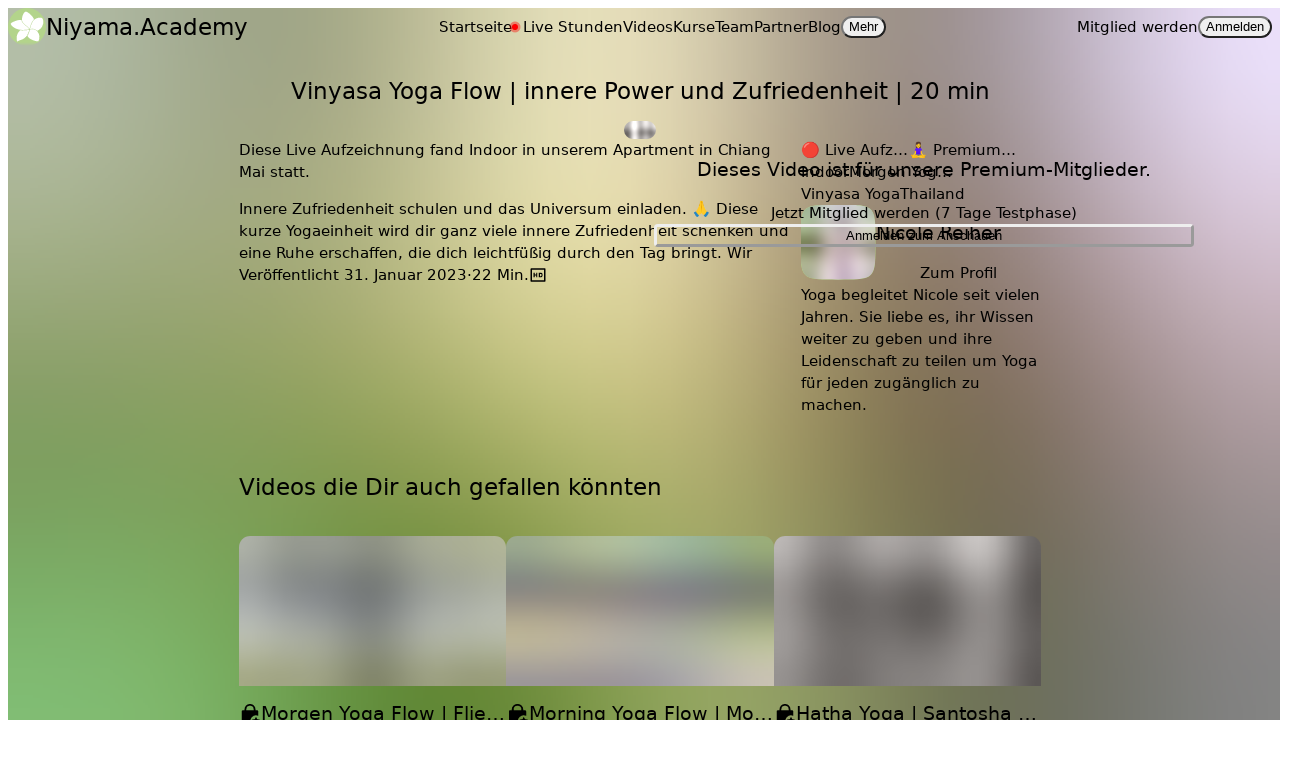

--- FILE ---
content_type: text/html;charset=utf-8
request_url: https://niyama.academy/library/2023-02-01-morning-flow-special-mp4
body_size: 124351
content:
<!DOCTYPE html><html  lang="de" dir="ltr" class=""><head><meta charset="utf-8"><meta name="viewport" content="width=device-width,initial-scale=1,maximum-scale=1,user-scalable=0,viewport-fit=cover"><script nonce="qDd9pcr01uh4EM8xCFWhEfxG" type="importmap">{"imports":{"#entry":"/_nuxt/B7NGkI30.js"}}</script><title>Vinyasa Yoga Flow | innere Power und Zufriedenheit | 20 min ... | Niyama.Academy</title><link nonce="qDd9pcr01uh4EM8xCFWhEfxG" integrity="sha384-8S3yMmmZK/oCsXXSNUWIE9zDfNkDuc0RrUtZmwyyNZRGEFteDLS4HFIxbzU/aa6R" rel="stylesheet" href="/_nuxt/entry.lGz8rxwe.css" crossorigin><link nonce="qDd9pcr01uh4EM8xCFWhEfxG" integrity="sha384-jXsd+KJMO/bS3Znz2LI4c6jESuugWoJTMtxgY6moWaikawrpCH6TEAg23VR5+6h3" rel="stylesheet" href="/_nuxt/default.CMP2gZCW.css" crossorigin><link nonce="qDd9pcr01uh4EM8xCFWhEfxG" integrity="sha384-G7C4ZNvnIGTAsg94Ek1xz73TuycIvFFbZFgjY//69h2gXJHoo0LYO7gjg9bwhou3" rel="stylesheet" href="/_nuxt/DefaultSiteBackground.Bs8RkmIW.css" crossorigin><link nonce="qDd9pcr01uh4EM8xCFWhEfxG" integrity="sha384-IQL8N39wlW/4d2xU2gYBT6YOa/PBQUMOXUNOVUiUwhbs0ou4YhpKbjxQrTOMU7YL" rel="stylesheet" href="/_nuxt/ModalBaseComponent.CJORPZbg.css" crossorigin><link nonce="qDd9pcr01uh4EM8xCFWhEfxG" integrity="sha384-DT75MXOq5gfC+XPMVtAri68KwzRliDt1YfHI8ViCA3hny89ecqV7PJocxIPY34cZ" rel="stylesheet" href="/_nuxt/swiper.QfPwlmie.css" crossorigin><link nonce="qDd9pcr01uh4EM8xCFWhEfxG" integrity="sha384-tHq/H7CMkqL+H5v6OmJdRIq/LBe/Vgp6KnLcBOLU4uLmClyawx/mn0fJcGS0VpeO" rel="stylesheet" href="/_nuxt/PullToRefresh.C_4xI0sO.css" crossorigin><link nonce="qDd9pcr01uh4EM8xCFWhEfxG" integrity="sha384-0bh33Rhup0bX1dgF6VayH7XteN0Q0IH5iTJqFS0deVMqq86d3Q2z36Eb1YgVDAib" rel="stylesheet" href="/_nuxt/TeacherCard.C6gjYO2k.css" crossorigin><link nonce="qDd9pcr01uh4EM8xCFWhEfxG" integrity="sha384-9pzBYxp7FV8UDIHqZpNEI4nglxJGGDMUKyZZBvsR5lDgrTF/z30mcoAilGOW71X0" rel="stylesheet" href="/_nuxt/CardVideo.CERoi_a-.css" crossorigin><link nonce="qDd9pcr01uh4EM8xCFWhEfxG" integrity="sha384-eoaiEaH8cdx9VDhyHph+tDKyCHijQiZdEPO0M3Z76v15G2oySsIoXIfoLwCMbW5M" rel="stylesheet" href="/_nuxt/GridScroller.BbMaWt9F.css" crossorigin><link nonce="qDd9pcr01uh4EM8xCFWhEfxG" integrity="sha384-eCDCKFb9/IQMyh6SXZRXnAF1y2KiIO/dd4OmV4AHyggd44Und6fRCSmQZg2ZLBDM" rel="stylesheet" href="/_nuxt/SwiperCardRow.BAvO1AYQ.css" crossorigin><link nonce="qDd9pcr01uh4EM8xCFWhEfxG" integrity="sha384-V2fvPHUtn7Iii/9niHtD2EKRGNywrBm8oihPqF0zksXh++ATAmAZzdv1d5A5wpNM" rel="modulepreload" as="script" crossorigin href="/_nuxt/B7NGkI30.js"><link nonce="qDd9pcr01uh4EM8xCFWhEfxG" integrity="sha384-TYZWDcKWrjBTaJfEyNfg6TV4KHUbq2yTBn66PAXpxSC6mf+wSo72KuxPa8QUB2mR" rel="modulepreload" as="script" crossorigin href="/_nuxt/CxlMdEcO.js"><link nonce="qDd9pcr01uh4EM8xCFWhEfxG" integrity="sha384-rEB8fa99JLiGrUMBw0wngbzpLQeBtU3yuQITXBHSpjAkuoStbnbcKsku5hJyLAa4" rel="modulepreload" as="script" crossorigin href="/_nuxt/BPb5b1hj.js"><link nonce="qDd9pcr01uh4EM8xCFWhEfxG" integrity="sha384-OMkvd72mo+fbrZk/XtfN1j4V2lDvYobjhQJwGRTQFBIcia49TcnmLr+J0MDKt968" rel="modulepreload" as="script" crossorigin href="/_nuxt/CFuVytuo.js"><link nonce="qDd9pcr01uh4EM8xCFWhEfxG" integrity="sha384-wV/FyIfkoKuneA9gx32UbcC1rWydYJhlr+cMCHu0oN57ZtVcBz8nUCI/A5rPOyHo" rel="modulepreload" as="script" crossorigin href="/_nuxt/DlAUqK2U.js"><link nonce="qDd9pcr01uh4EM8xCFWhEfxG" integrity="sha384-Orkb051vFGAGTYj6PPdqwUXayN5y5iCt1vU4jDSuGugsxAfzP+YvhgXETF6zj9Ui" rel="modulepreload" as="script" crossorigin href="/_nuxt/BaSaleK7.js"><link nonce="qDd9pcr01uh4EM8xCFWhEfxG" integrity="sha384-sUaLne/aeGegighj82CVm2/gANXAP1TZt46eUxJMwRKVDkzBNDDF5kXVkNHOPX3u" rel="modulepreload" as="script" crossorigin href="/_nuxt/pNF-0CnC.js"><link nonce="qDd9pcr01uh4EM8xCFWhEfxG" integrity="sha384-RB60rmc/eoATvQ+v6rncvzPSqkJhcIDnQphY6ueeRUv59JKtLNPpUb0PbqxRtwud" rel="modulepreload" as="script" crossorigin href="/_nuxt/Q7nHeYcw.js"><link nonce="qDd9pcr01uh4EM8xCFWhEfxG" integrity="sha384-P1TfJJ5OsVqx4t1crho6m052Lp0q+oU3W99/wpQV3QVqGDSogJS+DrYMriLmNrP1" rel="modulepreload" as="script" crossorigin href="/_nuxt/Chbog-19.js"><link nonce="qDd9pcr01uh4EM8xCFWhEfxG" integrity="sha384-OOwQGZun9UY//2d+BNd3OryPH2alYa238t7VODDV7NiplHj5VF8OEAm5qvGSKz+6" rel="modulepreload" as="script" crossorigin href="/_nuxt/WdLVsPTU.js"><link nonce="qDd9pcr01uh4EM8xCFWhEfxG" integrity="sha384-2yg6X8a2d6B4uruYqrD04zeJGJ59y9Y2Sgj8VWgb/A5Sgt+88/N69a4fFdGeihLK" rel="modulepreload" as="script" crossorigin href="/_nuxt/DQI8VOC0.js"><link nonce="qDd9pcr01uh4EM8xCFWhEfxG" integrity="sha384-iL7CDQ08xyYQNX5/4rR1VrxD3zKlwZeA6peI3WOgIg1zG66bpplbqvgDhdK+6DsW" rel="modulepreload" as="script" crossorigin href="/_nuxt/COI6algC.js"><link nonce="qDd9pcr01uh4EM8xCFWhEfxG" integrity="sha384-S60G7ziDfEVJaTdBPRxn2FrmJzSPZ48RAr1o3RSt7ucvUzL546qUEh1Pe1BHFOUt" rel="modulepreload" as="script" crossorigin href="/_nuxt/B-GGlV72.js"><link nonce="qDd9pcr01uh4EM8xCFWhEfxG" integrity="sha384-LSHuOkVXlDqshn9devJw3CrUcF2mSMwPxCtWIB+rD/NR9qmbpG8zHQC9ksOYh3el" rel="modulepreload" as="script" crossorigin href="/_nuxt/CjbjlrpQ.js"><link nonce="qDd9pcr01uh4EM8xCFWhEfxG" integrity="sha384-4OeyboXF/E6QSmLFez2/xpWGDO5Zzq13Zs40n47mhzhEi2h9om8QD0uqTMZSbjUe" rel="modulepreload" as="script" crossorigin href="/_nuxt/DLzFEzdv.js"><link nonce="qDd9pcr01uh4EM8xCFWhEfxG" integrity="sha384-1HvV9DfzpanT9UIQLirhzw+1ot//Chjc1Gv+gEmpEPUoMEf216xsRGsjPiaXpT6F" rel="modulepreload" as="script" crossorigin href="/_nuxt/DIbO9M90.js"><link nonce="qDd9pcr01uh4EM8xCFWhEfxG" integrity="sha384-XR8CSPNuJWbuqDTPexyYmMvD+7mvYf3jbQ9rzBn0rcNK3nkuyiqKivE5f9sVcMoh" rel="modulepreload" as="script" crossorigin href="/_nuxt/mVks4s2e.js"><link nonce="qDd9pcr01uh4EM8xCFWhEfxG" integrity="sha384-J94pP2qkdHVypcV3SY0VskFYghrKoyy19zfuLGe3BDqFK/Y3Y0KtSj4vBv/IQrnu" rel="modulepreload" as="script" crossorigin href="/_nuxt/DlAm0POX.js"><link nonce="qDd9pcr01uh4EM8xCFWhEfxG" integrity="sha384-Si/djs5Zn0sb8TVCp1/JOBfQtHf05tZ6OzKohQr1Jc51638rERpODX4O85ctQ7U+" rel="modulepreload" as="script" crossorigin href="/_nuxt/NTuB7PKp.js"><link nonce="qDd9pcr01uh4EM8xCFWhEfxG" integrity="sha384-GNIIN8iSgT7V2Jwi97BgHEwOZ2jgbZy/XSceCnSveIr1o9SpLgZtG1lG81sn1uD8" rel="modulepreload" as="script" crossorigin href="/_nuxt/CqCQ_EhF.js"><link nonce="qDd9pcr01uh4EM8xCFWhEfxG" integrity="sha384-T64Qwf+8ykAm8UHeVJ5rFdZAj0HfELmz8yZe5qmqDaippAMBPDn4V87/pRph+NTv" rel="modulepreload" as="script" crossorigin href="/_nuxt/l9yvsRLx.js"><link nonce="qDd9pcr01uh4EM8xCFWhEfxG" integrity="sha384-eHctMa5FE60eH0af6p6BjgUSsEx816HLruUws6tZc/2R22yULtU+A6EVXbPLIjs3" rel="modulepreload" as="script" crossorigin href="/_nuxt/lZFjawOm.js"><link nonce="qDd9pcr01uh4EM8xCFWhEfxG" integrity="sha384-86iqZE0pUr/O498jK8/kTDl+TANe604+A8YR4ltltTQy5Stq4EEIItu2rPa6AIzQ" rel="modulepreload" as="script" crossorigin href="/_nuxt/CzQSF7jb.js"><link nonce="qDd9pcr01uh4EM8xCFWhEfxG" integrity="sha384-BiByRhLMYEtXq12qhqP7Doe5syApMEXbh9OMlgp+QNXORduAWtb2RgW/U6fMnTD5" rel="modulepreload" as="script" crossorigin href="/_nuxt/DwYFqlFI.js"><link nonce="qDd9pcr01uh4EM8xCFWhEfxG" integrity="sha384-8DExWvxW9CCHfl4rCpk+I7jwAE5ftvP7KTd+wvMpKlCmXE3HPdxEJviQmJomqTfQ" rel="modulepreload" as="script" crossorigin href="/_nuxt/vUFg4Rdm.js"><link nonce="qDd9pcr01uh4EM8xCFWhEfxG" integrity="sha384-E8dQOhmuS6h0eQ/FgtVIaoztypKVtO/1/c5L/TdPworHkuLdLfK6si9Ae8xumnHe" rel="modulepreload" as="script" crossorigin href="/_nuxt/DYeifa1Z.js"><link nonce="qDd9pcr01uh4EM8xCFWhEfxG" integrity="sha384-WytlU8MvJAZzSINgF0V9uUyrFGHwnSMIWjn0Xs+/ro4ADl1p4zsweF0Vm8p7pe/B" rel="modulepreload" as="script" crossorigin href="/_nuxt/Cr7SzfTY.js"><link nonce="qDd9pcr01uh4EM8xCFWhEfxG" integrity="sha384-SXrL/q24qElKUzv+BMmE4TTDJbICmKxS8G/P/yf/GtsaTy54xLSWjoVXgI5Mu79V" rel="modulepreload" as="script" crossorigin href="/_nuxt/DssBBat_.js"><link nonce="qDd9pcr01uh4EM8xCFWhEfxG" integrity="sha384-6v/EmNBgmeEQH2nJNgl6XbSYAhPHMzYbmRZFVKD4/I5OZQqquq/FXeVAp0iNHv1L" rel="modulepreload" as="script" crossorigin href="/_nuxt/2WhwWGRL.js"><link nonce="qDd9pcr01uh4EM8xCFWhEfxG" integrity="sha384-GfPe0QhSkyCGlhoNUsm9kPfJd3A/cwfgZ3mfjKXR9AEgG+4HPg4xF4VyCpZZLJYd" rel="modulepreload" as="script" crossorigin href="/_nuxt/Du_URHLA.js"><link nonce="qDd9pcr01uh4EM8xCFWhEfxG" integrity="sha384-E4l0wL/mGyeEmYz3Mp0Cio7eHcODWIEMmVBnMGI4aOgRYUesZIOPuhJ6FnPjOk+E" rel="modulepreload" as="script" crossorigin href="/_nuxt/CKk1AQ3J.js"><link nonce="qDd9pcr01uh4EM8xCFWhEfxG" integrity="sha384-VCFkVTcjgkwE3AKvfocfJsbFyUVRJ0/OqeuTL6uPjxPTRGGCjN8nIDY1JmQhQFAW" rel="modulepreload" as="script" crossorigin href="/_nuxt/Bfx8J1_M.js"><link nonce="qDd9pcr01uh4EM8xCFWhEfxG" integrity="sha384-QA0bfofAUeFg9kv9MqhOUvCn3oynuqM1LpfBy3U9M4rIX4mC5kyXwuqD1JIVgda7" rel="modulepreload" as="script" crossorigin href="/_nuxt/BHZ5DIcP.js"><link nonce="qDd9pcr01uh4EM8xCFWhEfxG" integrity="sha384-uRRMl/kmscfiCiL7xy7VWgMUImlGm/zJMKKpy9SxAt1mO/qlo6bmtDMAxximUsqN" rel="modulepreload" as="script" crossorigin href="/_nuxt/BvyXscJR.js"><link nonce="qDd9pcr01uh4EM8xCFWhEfxG" integrity="sha384-/Uoh+PlGoZ9K4DQGz1pxyTFFlvpzVWXmdwSrFCaTEFzBMIm11/9IzNewHt6ZadG+" rel="modulepreload" as="script" crossorigin href="/_nuxt/OryIWqOF.js"><link nonce="qDd9pcr01uh4EM8xCFWhEfxG" integrity="sha384-CoxMHWNKGkPX9ThvCC+oHHFSFhFfmZMkYAPEbm9UD69FcC8dBP4KO01ufKl2eQlz" rel="modulepreload" as="script" crossorigin href="/_nuxt/_qc0NsUz.js"><link nonce="qDd9pcr01uh4EM8xCFWhEfxG" integrity="sha384-eoxpvRrTu29pf4SM3QbyDreagbSo9dexezs/DNO+CYBF3I5d4gEN/zApjz3qgXqz" rel="modulepreload" as="script" crossorigin href="/_nuxt/DsffaPps.js"><link nonce="qDd9pcr01uh4EM8xCFWhEfxG" integrity="sha384-7W0DV0XYoAeTd7dZgYT5CQU9eFIxO7NWtaiwioxADYyb53do6qE9Rwe5A9a6OEyt" rel="modulepreload" as="script" crossorigin href="/_nuxt/D6nVYkzg.js"><link nonce="qDd9pcr01uh4EM8xCFWhEfxG" integrity="sha384-fUAKj/bMENQICZn4ITDFdBo1mrm1sL07PxtgNfxqL7AoG6p4KeG753HDKpvDQK9R" rel="modulepreload" as="script" crossorigin href="/_nuxt/B0Lw_oW4.js"><link nonce="qDd9pcr01uh4EM8xCFWhEfxG" integrity="sha384-idDSPNFISIKmOyoYCEUqSLNwAs5bSQNoRTT4It2EGvomB8zRmw8WWasFZTB1Tt6h" rel="modulepreload" as="script" crossorigin href="/_nuxt/M0v0bQ5G.js"><link nonce="qDd9pcr01uh4EM8xCFWhEfxG" integrity="sha384-eXwGbSjxf0wqY2ltbCsifqclBn8XQg+3otOYi+iImjIHFw1SGclPhNgSlb0Kygra" rel="modulepreload" as="script" crossorigin href="/_nuxt/B_stW7RR.js"><link nonce="qDd9pcr01uh4EM8xCFWhEfxG" integrity="sha384-j2+26isFkh+hRom6us92iVK/sgP7T/GmxhJH0vHVwk3xbkFNkOlBqIPfCpi7eyAa" rel="modulepreload" as="script" crossorigin href="/_nuxt/Dz5jczls.js"><link nonce="qDd9pcr01uh4EM8xCFWhEfxG" integrity="sha384-TI3hgssmx3nMLXWS6T0iHnJpEDM+MxQm5dlW5yvZjBWg7bVXDTVgE3GoOdPvMpeZ" rel="modulepreload" as="script" crossorigin href="/_nuxt/Waui4ERH.js"><link nonce="qDd9pcr01uh4EM8xCFWhEfxG" integrity="sha384-y/jkCGWdF0lYAwWLPv8dPTY0AxKnVJieF6fYUratULGKL9fCYVR5/337agTDX/30" rel="modulepreload" as="script" crossorigin href="/_nuxt/daqxVP9N.js"><link nonce="qDd9pcr01uh4EM8xCFWhEfxG" integrity="sha384-mIu9eNwFpj8av+Gn948HDgtUv0zACoWukOxnaJCy4U23VjJ/JGogR4fjVzfVlOKq" rel="modulepreload" as="script" crossorigin href="/_nuxt/Cupj6nXb.js"><link nonce="qDd9pcr01uh4EM8xCFWhEfxG" integrity="sha384-0qI7x4Pjqjj0AeE8dIhQUTfElUp/2IMx8Vl8X/cREdyAfHNwpbKCxtpUHFbt5p8w" rel="preload" as="fetch" fetchpriority="low" crossorigin="anonymous" href="/_nuxt/builds/meta/3f92af86-478f-4cf2-a38e-7cccb91f0e33.json"><link nonce="qDd9pcr01uh4EM8xCFWhEfxG" rel="prefetch" as="script" crossorigin href="/_nuxt/CqTYktmN.js"><link nonce="qDd9pcr01uh4EM8xCFWhEfxG" rel="prefetch" as="script" crossorigin href="/_nuxt/b3sEXM9v.js"><link nonce="qDd9pcr01uh4EM8xCFWhEfxG" rel="prefetch" as="script" crossorigin href="/_nuxt/B0Ssb84T.js"><link nonce="qDd9pcr01uh4EM8xCFWhEfxG" rel="prefetch" as="script" crossorigin href="/_nuxt/CWMAPI1s.js"><link nonce="qDd9pcr01uh4EM8xCFWhEfxG" rel="prefetch" as="script" crossorigin href="/_nuxt/sHk4yO3G.js"><link nonce="qDd9pcr01uh4EM8xCFWhEfxG" rel="prefetch" as="script" crossorigin href="/_nuxt/IdXPfJDX.js"><link nonce="qDd9pcr01uh4EM8xCFWhEfxG" rel="prefetch" as="script" crossorigin href="/_nuxt/BYY-aj17.js"><link nonce="qDd9pcr01uh4EM8xCFWhEfxG" rel="prefetch" as="script" crossorigin href="/_nuxt/DhRK2PQf.js"><link nonce="qDd9pcr01uh4EM8xCFWhEfxG" rel="prefetch" as="script" crossorigin href="/_nuxt/p6UOTxnQ.js"><link nonce="qDd9pcr01uh4EM8xCFWhEfxG" rel="prefetch" as="script" crossorigin href="/_nuxt/e5u22TSX.js"><link nonce="qDd9pcr01uh4EM8xCFWhEfxG" rel="prefetch" as="script" crossorigin href="/_nuxt/DClGz-hG.js"><link nonce="qDd9pcr01uh4EM8xCFWhEfxG" rel="prefetch" as="script" crossorigin href="/_nuxt/CFtpllzw.js"><link nonce="qDd9pcr01uh4EM8xCFWhEfxG" rel="prefetch" as="script" crossorigin href="/_nuxt/CbdVHNnj.js"><link nonce="qDd9pcr01uh4EM8xCFWhEfxG" rel="prefetch" as="script" crossorigin href="/_nuxt/jwxaq6Io.js"><link nonce="qDd9pcr01uh4EM8xCFWhEfxG" rel="prefetch" as="script" crossorigin href="/_nuxt/BjBZ2wTb.js"><link nonce="qDd9pcr01uh4EM8xCFWhEfxG" rel="prefetch" as="script" crossorigin href="/_nuxt/CdScX693.js"><link nonce="qDd9pcr01uh4EM8xCFWhEfxG" rel="prefetch" as="script" crossorigin href="/_nuxt/CMCTCJIF.js"><link nonce="qDd9pcr01uh4EM8xCFWhEfxG" rel="prefetch" as="script" crossorigin href="/_nuxt/bz0ECOpI.js"><link nonce="qDd9pcr01uh4EM8xCFWhEfxG" rel="prefetch" as="script" crossorigin href="/_nuxt/BmEG2lzP.js"><link nonce="qDd9pcr01uh4EM8xCFWhEfxG" rel="prefetch" as="script" crossorigin href="/_nuxt/DNpYAy2T.js"><link nonce="qDd9pcr01uh4EM8xCFWhEfxG" rel="prefetch" as="script" crossorigin href="/_nuxt/UkDoiplq.js"><link nonce="qDd9pcr01uh4EM8xCFWhEfxG" rel="prefetch" as="script" crossorigin href="/_nuxt/CZTuQ7QK.js"><link nonce="qDd9pcr01uh4EM8xCFWhEfxG" rel="prefetch" as="script" crossorigin href="/_nuxt/CR2Mw_iA.js"><link nonce="qDd9pcr01uh4EM8xCFWhEfxG" rel="prefetch" as="script" crossorigin href="/_nuxt/C-Zo8lHS.js"><link nonce="qDd9pcr01uh4EM8xCFWhEfxG" rel="prefetch" as="script" crossorigin href="/_nuxt/J2gRfgqv.js"><link nonce="qDd9pcr01uh4EM8xCFWhEfxG" rel="prefetch" as="script" crossorigin href="/_nuxt/DB4StTC5.js"><link nonce="qDd9pcr01uh4EM8xCFWhEfxG" rel="prefetch" as="script" crossorigin href="/_nuxt/CGdbNuui.js"><link nonce="qDd9pcr01uh4EM8xCFWhEfxG" rel="prefetch" as="script" crossorigin href="/_nuxt/BzLKfklz.js"><link nonce="qDd9pcr01uh4EM8xCFWhEfxG" rel="prefetch" as="script" crossorigin href="/_nuxt/BssaLiz0.js"><meta id="theme-color" name="theme-color" content="#C8B7A9"><meta name="mobile-web-app-capable" content="yes"><meta name="apple-mobile-web-app-status-bar-style" content="black-translucent"><meta name="apple-itunes-app" content="app-id=6470382776, app-argument=https://niyama.academy"><meta property="al:ios:app_store_id" content="6470382776"><meta property="al:ios:app_name" content="Niyama.Academy"><meta property="al:android:package" content="academy.niyama"><meta property="al:android:app_name" content="Niyama.Academy"><meta property="al:web:url" content="https://niyama.academy"><meta property="og:title" content="Vinyasa Yoga Flow | innere Power und Zufriedenheit | 20 min • Video"><meta name="description" content="Innere Zufriedenheit schulen und das Universum einladen. 🙏"><meta property="og:description" content="Innere Zufriedenheit schulen und das Universum einladen. 🙏"><meta property="og:type" content="video.other"><meta property="og:image" content="https://static.niyama.academy/https://api.niyama.academy/imageresize/f_webp&w_1920&animated_true/https://r2.niyama.academy/images/AaNzd69Vz67_ZUp9NfOmi.jpg"><meta property="og:image:height" content="630"><meta property="og:site_name" content="Niyama.Academy"><meta property="twitter:site" content="@niyama.academy"><meta property="twitter:card" content="summary_large_image"><link nonce="qDd9pcr01uh4EM8xCFWhEfxG" rel="icon" href="/favicon.ico" sizes="any"><link nonce="qDd9pcr01uh4EM8xCFWhEfxG" rel="icon" href="/logo.svg" type="image/svg+xml"><link nonce="qDd9pcr01uh4EM8xCFWhEfxG" rel="apple-touch-icon" href="/apple-touch-icon.png"><meta property="og:url" content="https://niyama.academy/library/2023-02-01-morning-flow-special-mp4"><meta property="og:locale" content="de"><link nonce="qDd9pcr01uh4EM8xCFWhEfxG" rel="canonical" href="https://niyama.academy/library/2023-02-01-morning-flow-special-mp4"><meta property="og:image:secure_url" content="https://static.niyama.academy/https://api.niyama.academy/imageresize/f_webp&w_1920&animated_true/https://r2.niyama.academy/images/AaNzd69Vz67_ZUp9NfOmi.jpg"><meta property="og:image:width" content="1920"><meta property="og:video:height" content="1080"><meta property="og:video:width" content="1920"><meta property="og:video:duration" content="1332"><meta property="og:video:release:date" content="2023-01-31T16:00:00.000Z"><meta property="og:video:type" content="video/mp4"><script nonce="qDd9pcr01uh4EM8xCFWhEfxG" integrity="sha384-V2fvPHUtn7Iii/9niHtD2EKRGNywrBm8oihPqF0zksXh++ATAmAZzdv1d5A5wpNM" type="module" src="/_nuxt/B7NGkI30.js" crossorigin></script><script nonce="qDd9pcr01uh4EM8xCFWhEfxG">"use strict";(()=>{const t=window,e=document.documentElement,c=["dark","light"],n=getStorageValue("localStorage","color-mode")||"light";let i=n==="system"?u():n;const r=e.getAttribute("data-color-mode-forced");r&&(i=r),l(i),t["__NUXT_COLOR_MODE__"]={preference:n,value:i,getColorScheme:u,addColorScheme:l,removeColorScheme:d};function l(o){const s=""+o+"",a="";e.classList?e.classList.add(s):e.className+=" "+s,a&&e.setAttribute("data-"+a,o)}function d(o){const s=""+o+"",a="";e.classList?e.classList.remove(s):e.className=e.className.replace(new RegExp(s,"g"),""),a&&e.removeAttribute("data-"+a)}function f(o){return t.matchMedia("(prefers-color-scheme"+o+")")}function u(){if(t.matchMedia&&f("").media!=="not all"){for(const o of c)if(f(":"+o).matches)return o}return"light"}})();function getStorageValue(t,e){switch(t){case"localStorage":return window.localStorage.getItem(e);case"sessionStorage":return window.sessionStorage.getItem(e);case"cookie":return getCookie(e);default:return null}}function getCookie(t){const c=("; "+window.document.cookie).split("; "+t+"=");if(c.length===2)return c.pop()?.split(";").shift()}</script></head><body  class="overflow-x-hidden"><!--teleport start anchor--><div tabindex="-1" draggable="false" select-none inset-0 fixed z--1 object-cover touch-callout-none data-v-1bdc71ae><img h-screen w-screen select-none inset-0 fixed z-0 object-cover touch-callout-none tabindex="-1" draggable="false" sizes data-v-1bdc71ae src="[data-uri]" data-srcset loading="lazy"><span data-v-1bdc71ae></span><!----><!----><div tabindex="-1" draggable="false" select-none inset-0 fixed z-0 object-cover touch-callout-none h="[calc(100%+0.5px)]" class="bg-white opacity-60" data-v-1bdc71ae></div></div><!--teleport anchor--><!--teleport start anchor--><!----><!--teleport anchor--><!--teleport start anchor--><!----><!--teleport anchor--><!--teleport start anchor--><!--teleport anchor--><!--teleport start anchor--><!----><!--teleport anchor--><!--teleport start anchor--><!----><!--teleport anchor--><div id="__nuxt"><!--[--><div class="nuxt-loading-indicator" style="position:fixed;top:0;right:0;left:0;pointer-events:none;width:auto;height:3px;opacity:0;background:repeating-linear-gradient(to right,var(--c-primary) 0%,var(--c-primary-active) 100%);background-size:0% auto;transform:scaleX(0%);transform-origin:left;transition:transform 0.1s, height 0.4s, opacity 0.4s;z-index:999999;" tabindex="-1" draggable="false"></div><!--[--><!----><div flex flex-1 flex-col w-full relative><!----><!----><header print:display-none flex flex-col transition-all-300 top-0 z-50 backdrop-blur mhmd:sticky class="mask-image-gradient bg-[rgba(var(--rgb-bg-base-v1),0.4)]" data-v-8423ac86><!----><nav px-2 py-2 flex flex-row flex-wrap items-center justify-between data-v-8423ac86><div flex items-stretch justify-start order-first data-v-8423ac86><a href="/" class="" text-2xl flex shrink-0 gap-2 select-none items-center focus-visible:ring="2 current" order-first><span aspect="1/1" shrink-0 h-10 w-10><svg aspect="1/1" viewBox="0 0 2000 2000" fill="none" xmlns="http://www.w3.org/2000/svg" xmlns:xlink="http://www.w3.org/1999/xlink"><defs><filter id="a" x="-1.7%" y="-78.2%" width="103.3%" height="184.6%" filterUnits="objectBoundingBox"><feOffset dx="-13" dy="-13" in="SourceAlpha" result="shadowOffsetOuter1"></feOffset><feColorMatrix values="0 0 0 0 0.701960784 0 0 0 0 0.831372549 0 0 0 0 0.545098039 0 0 0 1 0" in="shadowOffsetOuter1" result="shadowMatrixOuter1"></feColorMatrix><feOffset dx="-13" dy="13" in="SourceAlpha" result="shadowOffsetOuter2"></feOffset><feColorMatrix values="0 0 0 0 0.701960784 0 0 0 0 0.831372549 0 0 0 0 0.545098039 0 0 0 1 0" in="shadowOffsetOuter2" result="shadowMatrixOuter2"></feColorMatrix><feOffset dx="13" dy="-13" in="SourceAlpha" result="shadowOffsetOuter3"></feOffset><feColorMatrix values="0 0 0 0 0.701960784 0 0 0 0 0.831372549 0 0 0 0 0.545098039 0 0 0 1 0" in="shadowOffsetOuter3" result="shadowMatrixOuter3"></feColorMatrix><feOffset dx="13" dy="13" in="SourceAlpha" result="shadowOffsetOuter4"></feOffset><feColorMatrix values="0 0 0 0 0.701960784 0 0 0 0 0.831372549 0 0 0 0 0.545098039 0 0 0 1 0" in="shadowOffsetOuter4" result="shadowMatrixOuter4"></feColorMatrix><feMerge><feMergeNode in="shadowMatrixOuter1"></feMergeNode><feMergeNode in="shadowMatrixOuter2"></feMergeNode><feMergeNode in="shadowMatrixOuter3"></feMergeNode><feMergeNode in="shadowMatrixOuter4"></feMergeNode></feMerge></filter></defs><g fill-rule="evenodd"><circle fill="#B3D48B" cx="1000" cy="1000" r="1000"></circle><path d="M1114.408 1149.121c5.899 17.869-57.474 225.574-134.62 329.366-48.314 57.443-145.968 153.731-287.131 198.73-79.591 23.384-130.697 41.946-216.99 93.277-52.69-322.12 17.841-434.53 162.564-597.518 153.021 17.837 428.156-11.348 476.177-23.855Zm32.208-7.24c168.265-64.745 317.73-8.71 415.244 113.382.151.02.3.037.447.055 112.709 142.41 115.79 336.226 40.724 491.896-54.507 41.592-501.54-77.205-578.855-278.931l.03-.007c61.951-94.239 116.8-262.357 122.41-326.395Zm650.627-609.169c90.378 95.847 69.852 279.94 23.406 378.618-17.47 93.501-140.545 234.38-281.657 287.44l.002-.012c-133.96-125.32-298.504-121.597-384.261-78.022 15.354-64.89 72.711-348.071 214.927-492.479l.02.018c-.009.217-.018.435-.029.652 111.113-116.192 330.983-148.7 427.592-96.215ZM707.383 630.24l.557 4.599c33.163 237.062 391.102 358.572 401.65 488.416-79.19 26.729-280.872 34.852-454.307 26.096l3.6.548c-379.942-56.208-499.643-259.333-518.807-316.327-6.55-66.832 413.52-239.285 567.308-203.332Zm660.095-26.027-1.549 1.378c-163.444 150.969-213.961 438.443-231.306 511.682-28.551-141.748-391.81-271.001-403.612-499.187l.01-.004C740.256 426.897 817.679 243.864 909.962 193c123.062-29.065 428.263 265.958 457.517 411.213Z" fill="#FFF" fill-rule="nonzero"></path></g></svg></span><div text>Niyama.Academy <!----></div></a></div><div class="nav-group nav-group-center" flex flex-wrap gap-1 items-stretch justify-center flex-1 basis-100-percent order-last lg:flex-basis-0 lg:order-2 data-v-8423ac86 data-v-ed931334><!--[--><a href="/home" class="nav-item group rounded-3 touch-hitbox-3 relative z-1 focus:outline-none disabled:pointer-events-none" flex items-stretch exact="false" data-v-f9924c2d><div px2 py0 align-bottom rounded-3 flex gap-4 w-fit items-center xl:p-x-3 data-v-f9924c2d><!----><!--[--><span class="" select-none data-v-f9924c2d>Startseite <!----></span><!--]--></div></a><a href="/classes" class="nav-item group rounded-3 touch-hitbox-3 relative z-1 focus:outline-none disabled:pointer-events-none" flex items-stretch exact="false" data-v-f9924c2d><div px2 py0 align-bottom rounded-3 flex gap-4 w-fit items-center xl:p-x-3 data-v-f9924c2d><!----><!--[--><span class="live-call" select-none data-v-f9924c2d>Live Stunden <!----></span><!--]--></div></a><a href="/library" class="nav-item group rounded-3 touch-hitbox-3 relative z-1 focus:outline-none disabled:pointer-events-none bg-stone bg-op-80" flex items-stretch exact="false" data-v-f9924c2d><div px2 py0 align-bottom rounded-3 flex gap-4 w-fit items-center xl:p-x-3 data-v-f9924c2d><!----><!--[--><span class="" select-none data-v-f9924c2d>Videos <!----></span><!--]--></div></a><a href="/courses" class="nav-item group rounded-3 touch-hitbox-3 relative z-1 focus:outline-none disabled:pointer-events-none" flex items-stretch exact="false" data-v-f9924c2d><div px2 py0 align-bottom rounded-3 flex gap-4 w-fit items-center xl:p-x-3 data-v-f9924c2d><!----><!--[--><span class="" select-none data-v-f9924c2d>Kurse <!----></span><!--]--></div></a><!----><a href="/team" class="nav-item group rounded-3 touch-hitbox-3 relative z-1 focus:outline-none disabled:pointer-events-none" flex items-stretch exact="false" data-v-f9924c2d><div px2 py0 align-bottom rounded-3 flex gap-4 w-fit items-center xl:p-x-3 data-v-f9924c2d><!----><!--[--><span class="" select-none data-v-f9924c2d>Team <!----></span><!--]--></div></a><a href="/partner" class="nav-item group rounded-3 touch-hitbox-3 relative z-1 focus:outline-none disabled:pointer-events-none" flex items-stretch exact="false" data-v-f9924c2d><div px2 py0 align-bottom rounded-3 flex gap-4 w-fit items-center xl:p-x-3 data-v-f9924c2d><!----><!--[--><span class="" select-none data-v-f9924c2d>Partner <!----></span><!--]--></div></a><a href="/blog" class="nav-item group rounded-3 touch-hitbox-3 relative z-1 focus:outline-none disabled:pointer-events-none" flex items-stretch exact="false" data-v-f9924c2d><div px2 py0 align-bottom rounded-3 flex gap-4 w-fit items-center xl:p-x-3 data-v-f9924c2d><!----><!--[--><span class="" select-none data-v-f9924c2d>Blog <!----></span><!--]--></div></a><!----><div class="v-popper v-popper--theme-dropdown light" group flex items-stretch focus:outline-none disabled:pointer-events-none><!--[--><!--[--><!--[--><button class="nav-item group rounded-3 touch-hitbox-3 cursor-pointer select-none relative z-1 focus:outline-none disabled:pointer-events-none" xl="p-x-3 w-auto" px2 py0 align-bottom rounded-3 flex gap-4 w-fit items-center> Mehr </button><!--]--><!--]--><div id="v-0-0" class="v-popper__popper v-popper--theme-dropdown v-popper__popper--hidden v-popper__popper--hide-to" style="position:fixed;transform:translate3d(0px,0px,0);" aria-hidden="true" tabindex="0" data-popper-placement><div class="v-popper__backdrop"></div><div class="v-popper__wrapper" style=""><div class="v-popper__inner"><!----></div><div class="v-popper__arrow-container" style="left:0px;top:0px;"><div class="v-popper__arrow-outer"></div><div class="v-popper__arrow-inner"></div></div></div></div><!--]--></div><a href="/join" class="nav-item group rounded-3 touch-hitbox-3 relative z-1 focus:outline-none disabled:pointer-events-none" btn-cta m-0 p-0 flex items-stretch sm:hidden-not-important exact="false" data-v-f9924c2d><div px2 py0 align-bottom rounded-3 flex gap-4 w-fit items-center xl:p-x-3 data-v-f9924c2d><!----><!--[--><span class="" select-none data-v-f9924c2d>Mitglied werden <!----></span><!--]--></div></a><!--]--></div><div class="nav-group nav-group-right" flex flex-wrap gap-1 items-stretch justify-center flex-row gap-2 flex-center order-2 lg:order-last data-v-8423ac86 data-v-ed931334><!--[--><a href="/join" class="nav-item group rounded-3 touch-hitbox-3 relative z-1 focus:outline-none disabled:pointer-events-none" btn-cta m-0 p-0 self-center hidden-not-important sm:flex exact="false" data-v-f9924c2d><div px2 py0 align-bottom rounded-3 flex gap-4 w-fit items-center xl:p-x-3 data-v-f9924c2d><!----><!--[--><span class="" select-none data-v-f9924c2d>Mitglied werden <!----></span><!--]--></div></a><button class="nav-item group rounded-3 touch-hitbox-3 relative z-1 focus:outline-none disabled:pointer-events-none cursor-pointer select-none" data-v-f9924c2d><div px2 py0 align-bottom rounded-3 flex gap-4 w-fit items-center xl:p-x-3 data-v-f9924c2d><!----><!--[--><span class="" select-none data-v-f9924c2d>Anmelden <!----></span><!--]--></div></button><!----><!--]--></div></nav><div flex flex-col justify-center data-v-8423ac86><!----><!----><!----></div><!----></header><!--[--><div class="veil" bg-stone aria-hidden="true" pointer-events-none data-v-1bdc71ae><div class="veil-overlay" pointer-events-none data-v-1bdc71ae></div></div><!--teleport start--><!--teleport end--><!--]--><!----><div id="__niyama-content" data-block-exit="left right down" class="p-t-4 p-b-[max(calc(var(--safe-area-inset-bottom)+1rem),6rem)]" m-auto flex flex-1 flex-col max-w-3840px w-full justify-start relative z-1 overflow-x-clip><!--[--><!--[--><!--[--><!----><!----><!--]--><main m-auto w-full relative class="p-y-5 max-w-4xl" data-block-exit="top bottom left right" role="main"><!----><!--[--><!--[--><div flex flex-col gap-5 min-h-100cqh justify-start relative><header m-x-auto p-safe-area-x-default><h1 text-2xl text-center>Vinyasa Yoga Flow | innere Power und Zufriedenheit | 20 min</h1></header><div><!--[--><div flex h-full w-full aspect-video cursor-default select-none flex-center overflow-clip touch-callout-none rounded-not-full-3 draggable="false" style="max-height:calc(100dvh - 2rem);" data-v-2d97368b><div flex h-full aspect-video flex-center relative object-contain rounded-not-full-3 style="max-height:calc(100dvh - 2rem);" data-v-2d97368b><div h-full w-full relative data-v-2d97368b><img h-full w-full select-none z-1 object-cover touch-callout-none rounded-not-full-3 draggable="false" sizes="(max-width: 640px) 100vw, (max-width: 768px) 100vw, (max-width: 1024px) 100vw, 1920px" data-v-2d97368b src="[data-uri]" data-src="https://static.niyama.academy/https://api.niyama.academy/imageresize/f_webp&amp;w_3840&amp;animated_true/https://r2.niyama.academy/images/AaNzd69Vz67_ZUp9NfOmi.jpg" data-srcset="https://static.niyama.academy/https://api.niyama.academy/imageresize/f_webp&amp;w_320&amp;animated_true/https://r2.niyama.academy/images/AaNzd69Vz67_ZUp9NfOmi.jpg 320w, https://static.niyama.academy/https://api.niyama.academy/imageresize/f_webp&amp;w_640&amp;animated_true/https://r2.niyama.academy/images/AaNzd69Vz67_ZUp9NfOmi.jpg 640w, https://static.niyama.academy/https://api.niyama.academy/imageresize/f_webp&amp;w_768&amp;animated_true/https://r2.niyama.academy/images/AaNzd69Vz67_ZUp9NfOmi.jpg 768w, https://static.niyama.academy/https://api.niyama.academy/imageresize/f_webp&amp;w_1280&amp;animated_true/https://r2.niyama.academy/images/AaNzd69Vz67_ZUp9NfOmi.jpg 1280w, https://static.niyama.academy/https://api.niyama.academy/imageresize/f_webp&amp;w_1536&amp;animated_true/https://r2.niyama.academy/images/AaNzd69Vz67_ZUp9NfOmi.jpg 1536w, https://static.niyama.academy/https://api.niyama.academy/imageresize/f_webp&amp;w_1920&amp;animated_true/https://r2.niyama.academy/images/AaNzd69Vz67_ZUp9NfOmi.jpg 1920w, https://static.niyama.academy/https://api.niyama.academy/imageresize/f_webp&amp;w_3840&amp;animated_true/https://r2.niyama.academy/images/AaNzd69Vz67_ZUp9NfOmi.jpg 3840w" loading="lazy"><span data-v-2d97368b></span><div flex="~ center" inset-0 absolute z-40 overflow-clip data-v-2d97368b><div frosted transition-opacity-300 inset-0 absolute z-1 backdrop-blur-sm class="" data-v-2d97368b></div><div p-x-5 text-center flex flex-col gap-5 max-w-90-percent w-600px z-2 data-v-2d97368b><!----><p text-xl data-v-2d97368b>Dieses Video ist für unsere Premium-Mitglieder.</p><div flex flex-col gap-2 data-v-2d97368b><a href="/join" class="" btn-cta m-x-5 flex flex-center data-v-2d97368b><!--[-->Jetzt Mitglied werden (7 Tage Testphase)<!--]--></a><button btn-solid m-x-5 flex flex-center data-v-2d97368b>Anmelden zum Anschauen</button></div></div></div></div></div></div><span data-v-2d97368b></span><!--teleport start--><!--teleport end--><!--]--></div><div space-between wrap flex flex-col gap-5 p-safe-area-x-default md:flex-row><div flex flex-1 grow flex-col gap-4xl w-full md:w-70-percent><!----><div role="button" class="cursor-default" text-left relative tabindex="-1" data-v-5d0227c7><div line-clamp-revert max-w-full w-full prose class="line-clamp content-rich" style="--max-lines: 5;" data-v-5d0227c7><!--[--><div max-w-full inline prose class="content-rich"><p>Diese Live Aufzeichnung fand Indoor in unserem Apartment in Chiang Mai statt.</p>
<p>Innere Zufriedenheit schulen und das Universum einladen. 🙏 Diese kurze Yogaeinheit wird dir ganz viele innere Zufriedenheit schenken und eine Ruhe erschaffen, die dich leichtfüßig durch den Tag bringt.
Wir lockern den Körper dynamisch auf und aktiveren jeden Muskel im &quot;good old indian style&quot;</p>
</div><!--]--></div><!----><!--teleport start--><!--teleport end--></div><div flex flex-row gap-3 select-none flex-center justify-start touch-callout-none><span>Veröffentlicht <time datetime="Tue Jan 31 2023 16:00:00 GMT+0000 (Coordinated Universal Time)" title="31. Januar 2023 um 16:00:00"><!--[-->31. Januar 2023<!--]--></time></span><span>·</span><span text-nowrap>22 Min.</span><div h-full w-auto aspect-1 class="i-ri:hd-line"></div><!----></div></div><div flex flex-col gap-4xl w-full md:max-w-300px md:w-30-percent><!----><div flex flex-col gap-2><h2 text-lg truncate sr-only>Tags:</h2><div flex flex-wrap gap-2 w-full select-none><span class="" aria-hidden="false" badge-pill m-0 bg-card max-w-45-percent w-fit truncate title="Live Aufzeichnung" prefetch-on="interaction"><span>🔴</span> Live Aufzeichnung</span><!----><span class="" aria-hidden="false" badge-pill m-0 bg-card max-w-45-percent w-fit truncate title="Premium Mitglieder" prefetch-on="interaction"><span>🧘‍♀️</span> Premium Mitglieder</span><!--[--><span class="" aria-hidden="false" badge-pill m-0 bg-card max-w-45-percent w-fit truncate title="Indoor" prefetch-on="interaction"><!----> Indoor</span><span class="" aria-hidden="false" badge-pill m-0 bg-card max-w-45-percent w-fit truncate title="Morgen Yoga Vinyasa" prefetch-on="interaction"><!----> Morgen Yoga Vinyasa</span><span class="" aria-hidden="false" badge-pill m-0 bg-card max-w-45-percent w-fit truncate title="Vinyasa Yoga" prefetch-on="interaction"><!----> Vinyasa Yoga</span><span class="" aria-hidden="false" badge-pill m-0 bg-card max-w-45-percent w-fit truncate title="Thailand" prefetch-on="interaction"><!----> Thailand</span><!--]--><!--[--><span class="sr-only" aria-hidden="true" badge-pill m-0 bg-card max-w-45-percent w-fit truncate title="Chiang Mai" prefetch-on="interaction"><!----> Chiang Mai</span><span class="sr-only" aria-hidden="true" badge-pill m-0 bg-card max-w-45-percent w-fit truncate title="Flow" prefetch-on="interaction"><!----> Flow</span><span class="sr-only" aria-hidden="true" badge-pill m-0 bg-card max-w-45-percent w-fit truncate title="Indoor" prefetch-on="interaction"><!----> Indoor</span><span class="sr-only" aria-hidden="true" badge-pill m-0 bg-card max-w-45-percent w-fit truncate title="Morgen Yoga" prefetch-on="interaction"><!----> Morgen Yoga</span><span class="sr-only" aria-hidden="true" badge-pill m-0 bg-card max-w-45-percent w-fit truncate title="Vinyasa" prefetch-on="interaction"><!----> Vinyasa</span><span class="sr-only" aria-hidden="true" badge-pill m-0 bg-card max-w-45-percent w-fit truncate title="Yoga" prefetch-on="interaction"><!----> Yoga</span><!--]--></div></div><div flex flex-col gap-2><h2 text-lg truncate sr-only>Lehrer:</h2><!--[--><div><div><header class="flex flex-row gap-2"><a href="/team/nicole-reiher" class="select-none touch-callout-none"><div relative class="w-20"><div class="w-20 squircle" flex w-full aspect-square flex-center style="background-color:var(--c-primary);"><img h-full w-full aspect-square select-none draggable="false" style="scale:0.95;" alt="Nicole Reiher" title="Nicole Reiher" class="account-avatar squircle" sizes="400px" src="[data-uri]" data-src="https://static.niyama.academy/https://api.niyama.academy/imageresize/f_webp&amp;s_800x800/https://r2.niyama.academy/images/jErH7uyFbkCuLHZbJCK6N.jpg" data-srcset="https://static.niyama.academy/https://api.niyama.academy/imageresize/f_webp&amp;s_400x400/https://r2.niyama.academy/images/jErH7uyFbkCuLHZbJCK6N.jpg 400w, https://static.niyama.academy/https://api.niyama.academy/imageresize/f_webp&amp;s_800x800/https://r2.niyama.academy/images/jErH7uyFbkCuLHZbJCK6N.jpg 800w" loading="lazy"></div><!----></div></a><div class="flex grow flex-col gap-1"><a href="/team/nicole-reiher" class="select-none touch-callout-none"><h2 class="text-xl">Nicole Reiher</h2></a><a href="/team/nicole-reiher" class="btn-outline text-center select-none touch-callout-none">Zum Profil</a></div></header><div class="prose">Yoga begleitet Nicole seit vielen Jahren. Sie liebe es, ihr Wissen weiter zu geben und ihre Leidenschaft zu teilen um Yoga für jeden zugänglich zu machen.</div></div></div><!--]--></div></div></div><div w-full><div p-t-4xl flex flex-col gap-3><!--[--><div flex flex-row items-center justify-between class="p-safe-area-x-default"><h3 text-2xl flex-1 truncate> Videos die Dir auch gefallen könnten </h3></div><!--]--><div overflow-x-clip data-v-1a15dca6><span data-v-1a15dca6></span><div flex justify-center class="p-safe-area-x-default scrollerWrapperElement" data-v-1a15dca6><div style="max-width:100%;" flex-1 class="" data-block-exit="left right" data-v-1a15dca6><!--[--><!--]--><div class="vue-recycle-scroller page-mode direction-vertical" style="--card-width:256px;--card-height:203px;--card-ratio:1.263157894736842;" data-v-1a15dca6><!--v-if--><div style="min-height:nullpx;" class="vue-recycle-scroller__item-wrapper scroller-list"><!--[--><div style="" class="vue-recycle-scroller__item-view scroller-item"><!--[--><div p-3 flex h-full w-full flex-center data-v-1a15dca6><!--[--><a href="/library/morgen-yoga-flow-fliesse-durch-den-morgen-mit-ein-paar-tiefen-vorwaertsbeugen-chiang-mai-park" class="duration-200 rounded-3 overflow-clip transition-all-100 translate-z-0 transform-gpu will-change-shadow-transform" tabindex="0" aria-label="Morgen Yoga Flow | Fließe durch den Morgen mit ein paar tiefen Vorwärtsbeugen | Chiang Mai Park" group flex flex-col gap-0 max-w-full w-full cursor-pointer select-none relative touch-callout-none style="contain:content;" draggable="false" index="0" active="true" item="0" data-v-c155bd69><!----><div class="card-bevel rounded-3" opacity-100 pointer-events-none transition-all duration-200 inset-0 absolute z-100 will-change-shadow-transform touch-callout-none data-v-c155bd69></div><div h-auto w-full aspect-video select-none relative overflow-clip touch-callout-none class="" draggable="false" tabindex="-1" data-v-c155bd69><!----><div opacity-100 flex pointer-events-none transition-all-300 flex-center inset-0 absolute z-1 touch-callout-none class="" draggable="false"><!--[--><!--]--></div><!--[--><!----><!--]--><!----><img bg-card h-full w-full aspect-video pointer-events-none touch-callout-none draggable="false" sizes="(max-width: 640px) 100vw, 480px" src="[data-uri]" data-src="https://static.niyama.academy/https://api.niyama.academy/imageresize/f_webp&amp;w_960&amp;animated_true/https://r2.niyama.academy/images/QcjAFWO0CbscxlAtZLvaA.jpg" data-srcset="https://static.niyama.academy/https://api.niyama.academy/imageresize/f_webp&amp;w_320&amp;animated_true/https://r2.niyama.academy/images/QcjAFWO0CbscxlAtZLvaA.jpg 320w, https://static.niyama.academy/https://api.niyama.academy/imageresize/f_webp&amp;w_480&amp;animated_true/https://r2.niyama.academy/images/QcjAFWO0CbscxlAtZLvaA.jpg 480w, https://static.niyama.academy/https://api.niyama.academy/imageresize/f_webp&amp;w_640&amp;animated_true/https://r2.niyama.academy/images/QcjAFWO0CbscxlAtZLvaA.jpg 640w, https://static.niyama.academy/https://api.niyama.academy/imageresize/f_webp&amp;w_960&amp;animated_true/https://r2.niyama.academy/images/QcjAFWO0CbscxlAtZLvaA.jpg 960w" loading="lazy"></div><header mt--1px p-x-2 p-y-2 will-change-transform bg-card flex flex-col w-full select-none flex-center relative touch-callout-none tabindex="-1" draggable="false" style="contain:content;" data-v-c155bd69><div will-change-transform inset-0 absolute z-0 data-v-c155bd69><img will-change-transform max-w-full w-full scale-y--100 transform-gpu inset-0 absolute draggable="false" sizes data-v-c155bd69 src="[data-uri]" data-srcset loading="lazy"><div will-change-transform inset-0 absolute z-0 touch-none class="bg-white opacity-60" data-v-c155bd69></div></div><div class="[text-size-adjust:none]" will-change-transform w-full relative z-1 data-v-c155bd69><h2 flex gap-1 items-center class="text-xl" data-v-c155bd69><span i-ri:lock-star-fill h-1lh aspect-square inline-block data-v-c155bd69></span><span truncate data-v-c155bd69>Morgen Yoga Flow | Fließe durch den Morgen mit ein paar tiefen Vorwärtsbeugen | Chiang Mai Park</span></h2><div flex gap-1 flex-center justify-between data-v-c155bd69><p truncate data-v-c155bd69>Aktiviere dein Prana und deine innere Einstellung.</p><div badge-text text-base m-0 p-0 text-nowrap data-v-c155bd69><!--[-->22 Min.<!--]--></div></div></div></header></a><!--]--></div><!--]--></div><div style="" class="vue-recycle-scroller__item-view scroller-item"><!--[--><div p-3 flex h-full w-full flex-center data-v-1a15dca6><!--[--><a href="/library/morning-yoga-flow-starte-mit-fluss-energiegeladen-in-den-tag" class="duration-200 rounded-3 overflow-clip transition-all-100 translate-z-0 transform-gpu will-change-shadow-transform" tabindex="0" aria-label="Morning Yoga Flow | Mondgruß zum Vollmond | Chiang Mai" group flex flex-col gap-0 max-w-full w-full cursor-pointer select-none relative touch-callout-none style="contain:content;" draggable="false" index="1" active="true" item="0" data-v-c155bd69><!----><div class="card-bevel rounded-3" opacity-100 pointer-events-none transition-all duration-200 inset-0 absolute z-100 will-change-shadow-transform touch-callout-none data-v-c155bd69></div><div h-auto w-full aspect-video select-none relative overflow-clip touch-callout-none class="" draggable="false" tabindex="-1" data-v-c155bd69><!----><div opacity-100 flex pointer-events-none transition-all-300 flex-center inset-0 absolute z-1 touch-callout-none class="" draggable="false"><!--[--><!--]--></div><!--[--><!----><!--]--><!----><img bg-card h-full w-full aspect-video pointer-events-none touch-callout-none draggable="false" sizes="(max-width: 640px) 100vw, 480px" src="[data-uri]" data-src="https://static.niyama.academy/https://api.niyama.academy/imageresize/f_webp&amp;w_960&amp;animated_true/https://r2.niyama.academy/images/yABxkg4GcMkg4qx8TU_V6.jpg" data-srcset="https://static.niyama.academy/https://api.niyama.academy/imageresize/f_webp&amp;w_320&amp;animated_true/https://r2.niyama.academy/images/yABxkg4GcMkg4qx8TU_V6.jpg 320w, https://static.niyama.academy/https://api.niyama.academy/imageresize/f_webp&amp;w_480&amp;animated_true/https://r2.niyama.academy/images/yABxkg4GcMkg4qx8TU_V6.jpg 480w, https://static.niyama.academy/https://api.niyama.academy/imageresize/f_webp&amp;w_640&amp;animated_true/https://r2.niyama.academy/images/yABxkg4GcMkg4qx8TU_V6.jpg 640w, https://static.niyama.academy/https://api.niyama.academy/imageresize/f_webp&amp;w_960&amp;animated_true/https://r2.niyama.academy/images/yABxkg4GcMkg4qx8TU_V6.jpg 960w" loading="lazy"></div><header mt--1px p-x-2 p-y-2 will-change-transform bg-card flex flex-col w-full select-none flex-center relative touch-callout-none tabindex="-1" draggable="false" style="contain:content;" data-v-c155bd69><div will-change-transform inset-0 absolute z-0 data-v-c155bd69><img will-change-transform max-w-full w-full scale-y--100 transform-gpu inset-0 absolute draggable="false" sizes data-v-c155bd69 src="[data-uri]" data-srcset loading="lazy"><div will-change-transform inset-0 absolute z-0 touch-none class="bg-white opacity-60" data-v-c155bd69></div></div><div class="[text-size-adjust:none]" will-change-transform w-full relative z-1 data-v-c155bd69><h2 flex gap-1 items-center class="text-xl" data-v-c155bd69><span i-ri:lock-star-fill h-1lh aspect-square inline-block data-v-c155bd69></span><span truncate data-v-c155bd69>Morning Yoga Flow | Mondgruß zum Vollmond | Chiang Mai</span></h2><div flex gap-1 flex-center justify-between data-v-c155bd69><p truncate data-v-c155bd69>Mit einem kleinen Vinyasa Flow starten wir dynamisch in den Tag 🙏.</p><div badge-text text-base m-0 p-0 text-nowrap data-v-c155bd69><!--[-->22 Min.<!--]--></div></div></div></header></a><!--]--></div><!--]--></div><div style="" class="vue-recycle-scroller__item-view scroller-item"><!--[--><div p-3 flex h-full w-full flex-center data-v-1a15dca6><!--[--><a href="/library/hatha-yoga-santosha-zufriedenheit" class="duration-200 rounded-3 overflow-clip transition-all-100 translate-z-0 transform-gpu will-change-shadow-transform" tabindex="0" aria-label="Hatha Yoga | Santosha - Zufriedenheit" group flex flex-col gap-0 max-w-full w-full cursor-pointer select-none relative touch-callout-none style="contain:content;" draggable="false" index="2" active="true" item="0" data-v-c155bd69><!----><div class="card-bevel rounded-3" opacity-100 pointer-events-none transition-all duration-200 inset-0 absolute z-100 will-change-shadow-transform touch-callout-none data-v-c155bd69></div><div h-auto w-full aspect-video select-none relative overflow-clip touch-callout-none class="" draggable="false" tabindex="-1" data-v-c155bd69><!----><div opacity-100 flex pointer-events-none transition-all-300 flex-center inset-0 absolute z-1 touch-callout-none class="" draggable="false"><!--[--><div badge-solid text-white m-0 p-0 bg-stone right-1 top-.7 absolute z-2 data-v-c155bd69><div i-ri-4k-line p-0 size-6 flex-center class="" data-v-c155bd69></div></div><!----><!----><!--]--></div><!--[--><!----><!--]--><!----><img bg-card h-full w-full aspect-video pointer-events-none touch-callout-none draggable="false" sizes="(max-width: 640px) 100vw, 480px" src="[data-uri]" data-src="https://static.niyama.academy/https://api.niyama.academy/imageresize/f_webp&amp;w_960&amp;animated_true/https://r2.niyama.academy/images/5rR1KeWNWi7XBwTT4gV4e.jpg" data-srcset="https://static.niyama.academy/https://api.niyama.academy/imageresize/f_webp&amp;w_320&amp;animated_true/https://r2.niyama.academy/images/5rR1KeWNWi7XBwTT4gV4e.jpg 320w, https://static.niyama.academy/https://api.niyama.academy/imageresize/f_webp&amp;w_480&amp;animated_true/https://r2.niyama.academy/images/5rR1KeWNWi7XBwTT4gV4e.jpg 480w, https://static.niyama.academy/https://api.niyama.academy/imageresize/f_webp&amp;w_640&amp;animated_true/https://r2.niyama.academy/images/5rR1KeWNWi7XBwTT4gV4e.jpg 640w, https://static.niyama.academy/https://api.niyama.academy/imageresize/f_webp&amp;w_960&amp;animated_true/https://r2.niyama.academy/images/5rR1KeWNWi7XBwTT4gV4e.jpg 960w" loading="lazy"></div><header mt--1px p-x-2 p-y-2 will-change-transform bg-card flex flex-col w-full select-none flex-center relative touch-callout-none tabindex="-1" draggable="false" style="contain:content;" data-v-c155bd69><div will-change-transform inset-0 absolute z-0 data-v-c155bd69><img will-change-transform max-w-full w-full scale-y--100 transform-gpu inset-0 absolute draggable="false" sizes data-v-c155bd69 src="[data-uri]" data-srcset loading="lazy"><div will-change-transform inset-0 absolute z-0 touch-none class="bg-white opacity-60" data-v-c155bd69></div></div><div class="[text-size-adjust:none]" will-change-transform w-full relative z-1 data-v-c155bd69><h2 flex gap-1 items-center class="text-xl" data-v-c155bd69><span i-ri:lock-star-fill h-1lh aspect-square inline-block data-v-c155bd69></span><span truncate data-v-c155bd69>Hatha Yoga | Santosha - Zufriedenheit</span></h2><div flex gap-1 flex-center justify-between data-v-c155bd69><p truncate data-v-c155bd69>Zufriedenheit hat auch mit innerer Einstellung zu tun</p><div badge-text text-base m-0 p-0 text-nowrap data-v-c155bd69><!--[-->20 Min.<!--]--></div></div></div></header></a><!--]--></div><!--]--></div><div style="" class="vue-recycle-scroller__item-view scroller-item"><!--[--><div p-3 flex h-full w-full flex-center data-v-1a15dca6><!--[--><a href="/library/flow-yoga-santosha-zufriedenheit" class="duration-200 rounded-3 overflow-clip transition-all-100 translate-z-0 transform-gpu will-change-shadow-transform" tabindex="0" aria-label="Flow Yoga | Santosha - Zufriedenheit" group flex flex-col gap-0 max-w-full w-full cursor-pointer select-none relative touch-callout-none style="contain:content;" draggable="false" index="3" active="true" item="0" data-v-c155bd69><!----><div class="card-bevel rounded-3" opacity-100 pointer-events-none transition-all duration-200 inset-0 absolute z-100 will-change-shadow-transform touch-callout-none data-v-c155bd69></div><div h-auto w-full aspect-video select-none relative overflow-clip touch-callout-none class="" draggable="false" tabindex="-1" data-v-c155bd69><!----><div opacity-100 flex pointer-events-none transition-all-300 flex-center inset-0 absolute z-1 touch-callout-none class="" draggable="false"><!--[--><div badge-solid text-white m-0 p-0 bg-stone right-1 top-.7 absolute z-2 data-v-c155bd69><div i-ri-4k-line p-0 size-6 flex-center class="" data-v-c155bd69></div></div><!----><!----><!--]--></div><!--[--><!----><!--]--><!----><img bg-card h-full w-full aspect-video pointer-events-none touch-callout-none draggable="false" sizes="(max-width: 640px) 100vw, 480px" src="[data-uri]" data-src="https://static.niyama.academy/https://api.niyama.academy/imageresize/f_webp&amp;w_960&amp;animated_true/https://r2.niyama.academy/images/5AeCtUQ7UVBOV6or-gUs-.jpg" data-srcset="https://static.niyama.academy/https://api.niyama.academy/imageresize/f_webp&amp;w_320&amp;animated_true/https://r2.niyama.academy/images/5AeCtUQ7UVBOV6or-gUs-.jpg 320w, https://static.niyama.academy/https://api.niyama.academy/imageresize/f_webp&amp;w_480&amp;animated_true/https://r2.niyama.academy/images/5AeCtUQ7UVBOV6or-gUs-.jpg 480w, https://static.niyama.academy/https://api.niyama.academy/imageresize/f_webp&amp;w_640&amp;animated_true/https://r2.niyama.academy/images/5AeCtUQ7UVBOV6or-gUs-.jpg 640w, https://static.niyama.academy/https://api.niyama.academy/imageresize/f_webp&amp;w_960&amp;animated_true/https://r2.niyama.academy/images/5AeCtUQ7UVBOV6or-gUs-.jpg 960w" loading="lazy"></div><header mt--1px p-x-2 p-y-2 will-change-transform bg-card flex flex-col w-full select-none flex-center relative touch-callout-none tabindex="-1" draggable="false" style="contain:content;" data-v-c155bd69><div will-change-transform inset-0 absolute z-0 data-v-c155bd69><img will-change-transform max-w-full w-full scale-y--100 transform-gpu inset-0 absolute draggable="false" sizes data-v-c155bd69 src="[data-uri]" data-srcset loading="lazy"><div will-change-transform inset-0 absolute z-0 touch-none class="bg-white opacity-60" data-v-c155bd69></div></div><div class="[text-size-adjust:none]" will-change-transform w-full relative z-1 data-v-c155bd69><h2 flex gap-1 items-center class="text-xl" data-v-c155bd69><span i-ri:lock-star-fill h-1lh aspect-square inline-block data-v-c155bd69></span><span truncate data-v-c155bd69>Flow Yoga | Santosha - Zufriedenheit</span></h2><div flex gap-1 flex-center justify-between data-v-c155bd69><p truncate data-v-c155bd69>Zufriedenheit hat auch mit innerer Einstellung zu tun.</p><div badge-text text-base m-0 p-0 text-nowrap data-v-c155bd69><!--[-->21 Min.<!--]--></div></div></div></header></a><!--]--></div><!--]--></div><div style="" class="vue-recycle-scroller__item-view scroller-item"><!--[--><div p-3 flex h-full w-full flex-center data-v-1a15dca6><!--[--><a href="/library/deine-einzigartigkeit-im-fokus-staerke-im-zentrum-aufbauen-mit-20min-yoga-am-morgen-chiang-mai" class="duration-200 rounded-3 overflow-clip transition-all-100 translate-z-0 transform-gpu will-change-shadow-transform" tabindex="0" aria-label="deine Einzigartigkeit im Fokus | Stärke im Zentrum aufbauen mit 20min Yoga am Morgen | Chiang Mai" group flex flex-col gap-0 max-w-full w-full cursor-pointer select-none relative touch-callout-none style="contain:content;" draggable="false" index="4" active="true" item="0" data-v-c155bd69><!----><div class="card-bevel rounded-3" opacity-100 pointer-events-none transition-all duration-200 inset-0 absolute z-100 will-change-shadow-transform touch-callout-none data-v-c155bd69></div><div h-auto w-full aspect-video select-none relative overflow-clip touch-callout-none class="" draggable="false" tabindex="-1" data-v-c155bd69><!----><div opacity-100 flex pointer-events-none transition-all-300 flex-center inset-0 absolute z-1 touch-callout-none class="" draggable="false"><!--[--><div badge-solid text-white m-0 p-0 bg-stone right-1 top-.7 absolute z-2 data-v-c155bd69><div i-ri-4k-line p-0 size-6 flex-center class="" data-v-c155bd69></div></div><!----><!----><!--]--></div><!--[--><!----><!--]--><!----><img bg-card h-full w-full aspect-video pointer-events-none touch-callout-none draggable="false" sizes="(max-width: 640px) 100vw, 480px" src="[data-uri]" data-src="https://static.niyama.academy/https://api.niyama.academy/imageresize/f_webp&amp;w_960&amp;animated_true/https://r2.niyama.academy/images/szeqIjyTtGmFYlEld7N27.jpg" data-srcset="https://static.niyama.academy/https://api.niyama.academy/imageresize/f_webp&amp;w_320&amp;animated_true/https://r2.niyama.academy/images/szeqIjyTtGmFYlEld7N27.jpg 320w, https://static.niyama.academy/https://api.niyama.academy/imageresize/f_webp&amp;w_480&amp;animated_true/https://r2.niyama.academy/images/szeqIjyTtGmFYlEld7N27.jpg 480w, https://static.niyama.academy/https://api.niyama.academy/imageresize/f_webp&amp;w_640&amp;animated_true/https://r2.niyama.academy/images/szeqIjyTtGmFYlEld7N27.jpg 640w, https://static.niyama.academy/https://api.niyama.academy/imageresize/f_webp&amp;w_960&amp;animated_true/https://r2.niyama.academy/images/szeqIjyTtGmFYlEld7N27.jpg 960w" loading="lazy"></div><header mt--1px p-x-2 p-y-2 will-change-transform bg-card flex flex-col w-full select-none flex-center relative touch-callout-none tabindex="-1" draggable="false" style="contain:content;" data-v-c155bd69><div will-change-transform inset-0 absolute z-0 data-v-c155bd69><img will-change-transform max-w-full w-full scale-y--100 transform-gpu inset-0 absolute draggable="false" sizes data-v-c155bd69 src="[data-uri]" data-srcset loading="lazy"><div will-change-transform inset-0 absolute z-0 touch-none class="bg-white opacity-60" data-v-c155bd69></div></div><div class="[text-size-adjust:none]" will-change-transform w-full relative z-1 data-v-c155bd69><h2 flex gap-1 items-center class="text-xl" data-v-c155bd69><span i-ri:lock-star-fill h-1lh aspect-square inline-block data-v-c155bd69></span><span truncate data-v-c155bd69>deine Einzigartigkeit im Fokus | Stärke im Zentrum aufbauen mit 20min Yoga am Morgen | Chiang Mai</span></h2><div flex gap-1 flex-center justify-between data-v-c155bd69><p truncate data-v-c155bd69>Du bist unique. 🫶 20min am Morgen</p><div badge-text text-base m-0 p-0 text-nowrap data-v-c155bd69><!--[-->23 Min.<!--]--></div></div></div></header></a><!--]--></div><!--]--></div><div style="" class="vue-recycle-scroller__item-view scroller-item"><!--[--><div p-3 flex h-full w-full flex-center data-v-1a15dca6><!--[--><a href="/library/morning-yoga-slow-aus-chiang-mai-starte-in-den-tag-mit-yoga" class="duration-200 rounded-3 overflow-clip transition-all-100 translate-z-0 transform-gpu will-change-shadow-transform" tabindex="0" aria-label="Morning Yoga Slow aus Chiang Mai - starte in den Tag mit Yoga" group flex flex-col gap-0 max-w-full w-full cursor-pointer select-none relative touch-callout-none style="contain:content;" draggable="false" index="5" active="true" item="0" data-v-c155bd69><!----><div class="card-bevel rounded-3" opacity-100 pointer-events-none transition-all duration-200 inset-0 absolute z-100 will-change-shadow-transform touch-callout-none data-v-c155bd69></div><div h-auto w-full aspect-video select-none relative overflow-clip touch-callout-none class="" draggable="false" tabindex="-1" data-v-c155bd69><!----><div opacity-100 flex pointer-events-none transition-all-300 flex-center inset-0 absolute z-1 touch-callout-none class="" draggable="false"><!--[--><!--]--></div><!--[--><!----><!--]--><!----><img bg-card h-full w-full aspect-video pointer-events-none touch-callout-none draggable="false" sizes="(max-width: 640px) 100vw, 480px" src="[data-uri]" data-src="https://static.niyama.academy/https://api.niyama.academy/imageresize/f_webp&amp;w_960&amp;animated_true/https://r2.niyama.academy/images/ZFJPnljydA11mUjAl_Ojh.jpg" data-srcset="https://static.niyama.academy/https://api.niyama.academy/imageresize/f_webp&amp;w_320&amp;animated_true/https://r2.niyama.academy/images/ZFJPnljydA11mUjAl_Ojh.jpg 320w, https://static.niyama.academy/https://api.niyama.academy/imageresize/f_webp&amp;w_480&amp;animated_true/https://r2.niyama.academy/images/ZFJPnljydA11mUjAl_Ojh.jpg 480w, https://static.niyama.academy/https://api.niyama.academy/imageresize/f_webp&amp;w_640&amp;animated_true/https://r2.niyama.academy/images/ZFJPnljydA11mUjAl_Ojh.jpg 640w, https://static.niyama.academy/https://api.niyama.academy/imageresize/f_webp&amp;w_960&amp;animated_true/https://r2.niyama.academy/images/ZFJPnljydA11mUjAl_Ojh.jpg 960w" loading="lazy"></div><header mt--1px p-x-2 p-y-2 will-change-transform bg-card flex flex-col w-full select-none flex-center relative touch-callout-none tabindex="-1" draggable="false" style="contain:content;" data-v-c155bd69><div will-change-transform inset-0 absolute z-0 data-v-c155bd69><img will-change-transform max-w-full w-full scale-y--100 transform-gpu inset-0 absolute draggable="false" sizes data-v-c155bd69 src="[data-uri]" data-srcset loading="lazy"><div will-change-transform inset-0 absolute z-0 touch-none class="bg-white opacity-60" data-v-c155bd69></div></div><div class="[text-size-adjust:none]" will-change-transform w-full relative z-1 data-v-c155bd69><h2 flex gap-1 items-center class="text-xl" data-v-c155bd69><span i-ri:lock-star-fill h-1lh aspect-square inline-block data-v-c155bd69></span><span truncate data-v-c155bd69>Morning Yoga Slow aus Chiang Mai - starte in den Tag mit Yoga</span></h2><div flex gap-1 flex-center justify-between data-v-c155bd69><p truncate data-v-c155bd69>Übe am Morgen Yoga um den Tag voller Energie und guter Laune zu starten 💚.</p><div badge-text text-base m-0 p-0 text-nowrap data-v-c155bd69><!--[-->23 Min.<!--]--></div></div></div></header></a><!--]--></div><!--]--></div><!--]--><!--[--><!--]--></div><!--v-if--><div class="resize-observer" tabindex="-1" data-v-b329ee4c></div></div><!--[--><!--]--></div></div></div><!--[--><!--]--></div></div></div><!--]--><!--]--></main><!--]--><!--]--></div><footer text-sm text-secondary-light p4 p-t-10vh text-center w-full z-1 flex="~ col" flex-shrink-0><!----><div><a href="/support" class=""> Hilfe &amp; Kunden Support </a></div><div><a href="https://go.nicolereiher.com/youtube" rel="noopener noreferrer" target="_blank"> YouTube </a> · <a href="https://go.nicolereiher.com/instagram" rel="noopener noreferrer" target="_blank"> Instagram </a></div><div><a href="/" class=""> Niyama.Academy by NRX.Ventures </a><!--[--> · <a href="https://niyama.academy/pages/impressum" rel="noopener noreferrer">Impressum</a><!--]--><!--[--> · <a href="https://niyama.academy/pages/agb" rel="noopener noreferrer">AGB</a><!--]--><!--[--> · <a href="https://niyama.academy/pages/datenschutz" rel="noopener noreferrer">Datenschutz</a><!--]--><!--[--> · <a href="https://niyama.academy/pages/rueckgaberecht" rel="noopener noreferrer">Rückgaberecht</a><!--]--></div><div><!----><abbr font-mono title="Letzter Build: 28. November 2025 um 16:52:08"> v2025.11.2<!----></abbr><!----></div></footer><!--teleport start--><!--teleport end--><!--teleport start--><!--teleport end--><!----><!----><!----><!----><!--teleport start--><!--teleport end--><!----></div><!--]--><div position="top-right" rich-colors close-button="true"></div><svg op0 absolute width="0" height="0"><defs><clipPath id="avatar-mask" clipPathUnits="objectBoundingBox"><path d="M 0,0.5 C 0,0 0,0 0.5,0 S 1,0 1,0.5 1,1 0.5,1 0,1 0,0.5"></path></clipPath></defs></svg><!--]--></div><div id="teleports"></div><script nonce="qDd9pcr01uh4EM8xCFWhEfxG" type="application/ld+json" data-nuxt-schema-org="true" data-hid="schema-org-graph">{"@context":"https://schema.org","@graph":[{"@id":"https://niyama.academy/#website","@type":"WebSite","inLanguage":"de","name":"Niyama.Academy - Dein online Yoga Studio für Zuhause","url":"https://niyama.academy/","workTranslation":[]},{"@id":"https://niyama.academy/library/2023-02-01-morning-flow-special-mp4#webpage","@type":"WebPage","name":"Vinyasa Yoga Flow | innere Power und Zufriedenheit | 20 min • Video","url":"https://niyama.academy/library/2023-02-01-morning-flow-special-mp4","isPartOf":{"@id":"https://niyama.academy/#website"},"potentialAction":[{"@type":"ReadAction","target":["https://niyama.academy/library/2023-02-01-morning-flow-special-mp4"]}]}]}</script><script nonce="qDd9pcr01uh4EM8xCFWhEfxG" type="application/json" data-nuxt-data="nuxt-app" data-ssr="true" id="__NUXT_DATA__">[["ShallowReactive",1],{"data":2,"state":1627,"once":7557,"_errors":7558,"serverRendered":64,"path":7560,"pinia":7561,"vuefire":7581},["ShallowReactive",3],{"LibraryVideoStore/2023-02-01-morning-flow-special-mp4":4,"algolia-recommend-recommended-z1ROWFpcYdU9VfMxQybT":103},{"id":5,"ref":6,"categories":7,"categoriesArray":24,"createdAt":25,"description":30,"descriptionMarkdown":31,"excerpt":32,"featuredAt":33,"idYouTube":33,"publishedAt":34,"slug":38,"tags":39,"teachers":33,"teachersArray":45,"thumbnail":46,"title":58,"type":59,"updatedAt":60,"videoFile":62,"visibility":102},"z1ROWFpcYdU9VfMxQybT","LibraryVideo/z1ROWFpcYdU9VfMxQybT",{"yvSQ3NGc5N7gaaI1lJqm":8,"1G6ZRFWsCgw1G2QQov4o":12,"CPb8LDkl2gnuFNMJetHp":16,"D0veG2MNqNYpGgVAQHRE":20},{"id":9,"color":10,"title":11},"yvSQ3NGc5N7gaaI1lJqm","#ff00bb","Indoor",{"color":13,"id":14,"title":15},"#ffff00","1G6ZRFWsCgw1G2QQov4o","Morgen Yoga Vinyasa",{"color":17,"title":18,"id":19},"#b23aee","Vinyasa Yoga","CPb8LDkl2gnuFNMJetHp",{"color":21,"id":22,"title":23},"#f0f0ff","D0veG2MNqNYpGgVAQHRE","Thailand",[9,22,19,14],["FirebaseTimestamp",26],{"type":27,"seconds":28,"nanoseconds":29},"firestore/timestamp/1.0",1680737970,498000000,"\u003Cp>Diese Live Aufzeichnung fand Indoor in unserem Apartment in Chiang Mai statt.\u003C/p>\n\u003Cp>Innere Zufriedenheit schulen und das Universum einladen. 🙏 Diese kurze Yogaeinheit wird dir ganz viele innere Zufriedenheit schenken und eine Ruhe erschaffen, die dich leichtfüßig durch den Tag bringt.\nWir lockern den Körper dynamisch auf und aktiveren jeden Muskel im &quot;good old indian style&quot;\u003C/p>\n","Diese Live Aufzeichnung fand Indoor in unserem Apartment in Chiang Mai statt.\n\nInnere Zufriedenheit schulen und das Universum einladen. 🙏 Diese kurze Yogaeinheit wird dir ganz viele innere Zufriedenheit schenken und eine Ruhe erschaffen, die dich leichtfüßig durch den Tag bringt.\nWir lockern den Körper dynamisch auf und aktiveren jeden Muskel im \"good old indian style\"","Innere Zufriedenheit schulen und das Universum einladen. 🙏",null,["FirebaseTimestamp",35],{"type":27,"seconds":36,"nanoseconds":37},1675180800,0,"2023-02-01-morning-flow-special-mp4",[40,41,11,42,43,44],"Chiang Mai","Flow","Morgen Yoga","Vinyasa","Yoga",[],{"blurhash":47,"ref":51,"url":52,"thumbhash":53,"dimensions":54,"id":57},{"width":48,"height":49,"hash":50},100,56,"URM@ZQt89F4n_NRixaoz%MM{bb%2RQkCM|V[","ImageFile/vC0boTNir7wviitzJnW0","https://r2.niyama.academy/images/AaNzd69Vz67_ZUp9NfOmi.jpg","LggKBIA3Qch/mnhql4XU8GkKyw==",{"width":55,"height":56},3840,2160,"vC0boTNir7wviitzJnW0","Vinyasa Yoga Flow | innere Power und Zufriedenheit | 20 min","live",["FirebaseTimestamp",61],{"type":27,"seconds":28,"nanoseconds":29},{"has4k":63,"has1080p":64,"teachersArray":65,"chapters":67,"collectionId":68,"width":69,"height":70,"libraryId":71,"availableResolutions":72,"title":78,"captions":79,"preview":80,"thumbnailCount":83,"videoId":84,"id":85,"length":86,"teachers":87},false,true,[66],"o98YB3AxiLmwszaAOJ4H",[],"",1920,1080,100267,[73,74,75,76,77],"1080p","240p","360p","480p","720p","academy-live-2023-02-01-Morning-Flow-Special.mp4",[],{"start":81,"end":82},8,40,677,"58da2416-ec33-4e66-905d-d28f5c4033c3","Rc0VGOqRrfM7eSVd6Kxr",1332,{"o98YB3AxiLmwszaAOJ4H":88},{"excerpt":89,"image":90,"id":66,"name":99,"description":100,"slug":101},"Yoga begleitet Nicole seit vielen Jahren. Sie liebe es, ihr Wissen weiter zu geben und ihre Leidenschaft zu teilen um Yoga für jeden zugänglich zu machen.",{"ref":91,"thumbhash":92,"dimensions":93,"url":95,"id":96,"blurhash":97},"ImageFile/tIA2of7CjBY7Ga9Bn8sk","bQgGDwIgZoqHiXi+eWZYWUd56I81A4EF",{"height":94,"width":94},500,"https://r2.niyama.academy/images/jErH7uyFbkCuLHZbJCK6N.jpg","tIA2of7CjBY7Ga9Bn8sk",{"height":48,"width":48,"hash":98},"UFMaCQ0J0vV?PPaj$_kr?^-q$fRiOFW=D*x^","Nicole Reiher","\u003Cp>Nicole ist eine passionierte Yogalehrerin, die 2019 beschlossen hat, ihren Job als Grundschullehrerin an den Nagel zu hängen und ihre Leidenschaft zum Beruf zu machen. Sie gründete ein eigenes Yogastudio und hat fast parallel einen YouTube-Kanal gestartet. Ihre Mission ist es, Yoga für alle zugänglich zu machen, unabhängig von Alter, Körperbau oder Vorkenntnissen.\u003C/p>\n\u003Cp>Nicole ist nicht nur eine erfahrene Yogalehrerin, sondern auch eine reisebegeisterte Person. Sie ist bereits viel um die Welt gereist und war 2013 sogar als Backpacker alleine unterwegs. Neben Yoga ist sie auch sehr sportlich und hat erfolgreich OCR (Obstacle Course Racing) betrieben. Seit November 2022 hat sie mit ihrem Partner Chris die Welt zu ihrem Zuhause gemacht und arbeitet als digitaler Nomade.\u003C/p>\n\u003Cp>Nicole ist immer bestrebt, sich weiterzubilden und in ihre Rolle als Schülerin zu schlüpfen. Sie hat bereits eine 200-Stunden-Yoga-Lehrerausbildung absolviert und sich in Yoga Nidra und Yin Yoga weitergebildet. 2022 hat sie in Rishikesh (Indien) eine 300-Stunden-Weiterbildung absolviert und die RYT500-Zertifizierung erlangt. Mit über 1.000 gehaltenen Yogastunden hat sie auch die E-RYT200-Zertifizierung erworben.\u003C/p>\n\u003Cp>Nicole ist stolz darauf, eine eigene Yoga-Community aufgebaut zu haben, die für jeden offen ist.. Sie ist eine ambitionierte Yogalehrerin, die mit Leidenschaft und Hingabe ihren Beruf ausübt.\u003C/p>\n","nicole-reiher","members",{"hits":104,"searchContext":1622},[105,165,216,273,320,368,414,457,541,603,661,717,760,809,876,921,968,1015,1064,1113,1181,1234,1293,1344,1389,1433,1478,1524,1576],{"objectID":106,"slug":107,"title":108,"type":109,"publishedAt":110,"_score":113,"description":114,"descriptionMarkdown":115,"categoriesArray":116,"id":106,"teachers":119,"visibility":102,"tags":120,"thumbnail":125,"updatedAt":133,"teachersArray":134,"videoFile":135,"categories":154,"createdAt":133,"excerpt":163,"path":164},"RJtypPt5Kx0ZJ8z4HGVF","morgen-yoga-flow-fliesse-durch-den-morgen-mit-ein-paar-tiefen-vorwaertsbeugen-chiang-mai-park","Morgen Yoga Flow | Fließe durch den Morgen mit ein paar tiefen Vorwärtsbeugen | Chiang Mai Park","libraryVideo",["FirebaseTimestamp",111],{"type":27,"seconds":112,"nanoseconds":37},1696352400,33.78,"\u003Cp>Aktiviere dein Prana und deine innere Einstellung. Übe dich in Zufriedenheit und Santosha. Richte deine Aufmerksamkeit nach innen und entscheide über deine Emotionen. 🙏\u003C/p>\n","Aktiviere dein Prana und deine innere Einstellung. Übe dich in Zufriedenheit und Santosha. Richte deine Aufmerksamkeit nach innen und entscheide über deine Emotionen. 🙏",[22,19,117,118],"UIjeikr9oyCFL7BhNaKB","MiLcfGAKCMJQ39Q7KJ2t",{},[40,121,122,123,124],"Zufriedenheit","beinrückseiten","santosha","vorwärtsbeugen",{"blurhash":126,"dimensions":128,"thumbhash":129,"id":130,"ref":131,"url":132},{"width":48,"height":49,"hash":127},"UAJIC5rx_M%f%4E2sWtPD~x[IURj~psq-:WX",{"height":56,"width":55},"ZvgFDID2aZhXiImWdYukQv+jNg==","SzYvrNTrudePxtdxrZK0","ImageFile/SzYvrNTrudePxtdxrZK0","https://r2.niyama.academy/images/QcjAFWO0CbscxlAtZLvaA.jpg",1696412922747,[],{"teachers":136,"has1080p":64,"id":145,"collectionId":68,"title":146,"length":147,"thumbnailCount":148,"availableResolutions":149,"captions":150,"width":69,"videoId":151,"libraryId":71,"teachersArray":152,"height":70,"chapters":153,"has4k":63},{"o98YB3AxiLmwszaAOJ4H":137},{"excerpt":89,"name":99,"slug":101,"image":138,"description":100,"id":66},{"ref":139,"url":140,"dimensions":141,"blurhash":142},"ImageFile/JOkxLuxZTgwm3zwZaytN","https://r2.niyama.academy/images/3QNM55wz9HjqHXvUt9AMA.jpg",{"height":94,"width":94},{"height":143,"width":143,"hash":144},64,"UFMjs?0c0venPPWG-Nb_?^-q$fRiOsW?IBxw","n5s24VC95utUxjqQl9yA","academy-live-2023-10-04-Morning-Flow.mp4",1339,669,[73,74,75,76,77],[],"8758a663-4a4a-4f79-a723-1684be0eefd4",[66],[],{"D0veG2MNqNYpGgVAQHRE":155,"UIjeikr9oyCFL7BhNaKB":156,"CPb8LDkl2gnuFNMJetHp":159,"MiLcfGAKCMJQ39Q7KJ2t":160},{"color":21,"title":23,"id":22},{"id":117,"title":157,"color":158},"Outdoor","#00bbff",{"color":17,"id":19,"title":18},{"title":161,"id":118,"color":162},"Palme 🌴","#25be82","Aktiviere dein Prana und deine innere Einstellung.","LibraryVideo/RJtypPt5Kx0ZJ8z4HGVF",{"slug":166,"updatedAt":167,"categoriesArray":168,"description":169,"path":170,"excerpt":171,"visibility":102,"publishedAt":172,"descriptionMarkdown":171,"createdAt":167,"teachersArray":175,"objectID":176,"thumbnail":177,"title":184,"type":109,"id":176,"teachers":185,"categories":186,"_score":192,"videoFile":193,"tags":208},"morning-yoga-flow-starte-mit-fluss-energiegeladen-in-den-tag",1693494221185,[117,22,19,118,14],"\u003Cp>Mit einem kleinen Vinyasa Flow starten wir dynamisch in den Tag 🙏.\u003C/p>\n","LibraryVideo/a9Xc0HbreSmGJQT2svLe","Mit einem kleinen Vinyasa Flow starten wir dynamisch in den Tag 🙏.",["FirebaseTimestamp",173],{"type":27,"seconds":174,"nanoseconds":37},1693432800,[],"a9Xc0HbreSmGJQT2svLe",{"dimensions":178,"id":179,"url":180,"blurhash":181},{"width":69,"height":70},"kqFZpmB70FP0OTFg5o50","https://r2.niyama.academy/images/yABxkg4GcMkg4qx8TU_V6.jpg",{"hash":182,"height":183,"width":143},"UCIhvlrbs~NM0w?a9HWG%z9aj0R-_J$+acWU",36,"Morning Yoga Flow | Mondgruß zum Vollmond | Chiang Mai",{},{"1G6ZRFWsCgw1G2QQov4o":187,"CPb8LDkl2gnuFNMJetHp":188,"MiLcfGAKCMJQ39Q7KJ2t":189,"UIjeikr9oyCFL7BhNaKB":190,"D0veG2MNqNYpGgVAQHRE":191},{"color":13,"id":14,"title":15},{"color":17,"id":19,"title":18},{"title":161,"id":118,"color":162},{"id":117,"title":157,"color":158},{"id":22,"color":21,"title":23},32.27,{"collectionId":68,"thumbnailCount":194,"teachers":195,"videoId":200,"libraryId":71,"chapters":201,"availableResolutions":202,"has4k":63,"length":203,"width":69,"captions":204,"height":70,"title":205,"id":206,"has1080p":64,"teachersArray":207},672,{"o98YB3AxiLmwszaAOJ4H":196},{"slug":101,"name":99,"excerpt":89,"id":66,"image":197,"description":100},{"dimensions":198,"url":140,"ref":139,"blurhash":199},{"width":94,"height":94},{"height":143,"width":143,"hash":144},"359c25b2-2fc5-4049-8574-03dff135686f",[],[73,74,75,76,77],1345,[],"2023-2-8-Morning-Flow-Mit-Nicole.mp4","Ji2vCp5GOS76JYWDv6de",[66],[209,210,211,212,213,214,215],"chiang mai","einfaches vinyasa","für anfänger","morgen yoga","thailand","vinyasa flow","yoga am morgen",{"categories":217,"excerpt":226,"teachers":227,"path":228,"updatedAt":229,"teachersArray":230,"id":231,"type":109,"objectID":231,"_collections":232,"title":234,"videoFile":235,"description":252,"tags":253,"_score":258,"visibility":102,"slug":259,"thumbnail":260,"descriptionMarkdown":268,"createdAt":229,"publishedAt":269,"categoriesArray":272},{"wT6vy3SlVq9tOXxIHBff":218,"l1PerFIumrsHDvRUYUKC":222},{"title":219,"id":220,"color":221},"Morgen Yoga Hatha","wT6vy3SlVq9tOXxIHBff","#00ffff",{"id":223,"title":224,"color":225},"l1PerFIumrsHDvRUYUKC","Hatha Yoga","#66cdaa","Zufriedenheit hat auch mit innerer Einstellung zu tun",{},"LibraryVideo/RrYQGJBnK0FoVqPAMq4G",1709783124599,[],"RrYQGJBnK0FoVqPAMq4G",[233],"Resolution 3840w","Hatha Yoga | Santosha - Zufriedenheit",{"captions":236,"chapters":237,"collectionId":68,"length":238,"teachers":239,"has4k":64,"has1080p":64,"thumbnailCount":244,"libraryId":71,"title":245,"width":55,"videoId":246,"height":56,"teachersArray":247,"id":248,"availableResolutions":249},[],[],1200,{"o98YB3AxiLmwszaAOJ4H":240},{"description":100,"name":99,"id":66,"image":241,"slug":101,"excerpt":89},{"dimensions":242,"url":140,"blurhash":243,"ref":139},{"height":94,"width":94},{"hash":144,"height":143,"width":143},600,"academy-live-2024-03-06-Morning-Slow-4k.mp4","3b4703b0-5856-4f1c-9f4e-a22c06341891",[66],"pjVFkt6fIgnogt9s1Txn",[73,250,251,74,75,76,77],"1440p","2160p","\u003Cp>Zufriedenheit hat auch mit innerer Einstellung zu tun. Heute wollen wir den Fokus auf unsere innere Energie lenken und auch Dankbarkeit in unserem Leben kultivieren. Wir wollen in den Fokus rücken, was wir bereits erreicht haben und unser Leben im Hier und Jetzt feiern.\u003C/p>\n",[254,255,256,257],"niyama","santoscha","yama","zufriedenheit",29.14,"hatha-yoga-santosha-zufriedenheit",{"url":261,"dimensions":262,"id":263,"thumbhash":264,"blurhash":265,"ref":267},"https://r2.niyama.academy/images/5rR1KeWNWi7XBwTT4gV4e.jpg",{"width":55,"height":56},"RoE8Reh4g7SyeSBQum0R","IAgGBICZX359h6Z+k4oweQhK9A==",{"hash":266,"width":48,"height":49},"UCHLScWZoh~q~pWBRjt6_3oeD%og-qbIIUod","ImageFile/RoE8Reh4g7SyeSBQum0R","Zufriedenheit hat auch mit innerer Einstellung zu tun. Heute wollen wir den Fokus auf unsere innere Energie lenken und auch Dankbarkeit in unserem Leben kultivieren. Wir wollen in den Fokus rücken, was wir bereits erreicht haben und unser Leben im Hier und Jetzt feiern.",["FirebaseTimestamp",270],{"type":27,"seconds":271,"nanoseconds":37},1709744400,[223,220],{"_score":274,"videoFile":275,"objectID":290,"teachers":291,"slug":292,"id":290,"updatedAt":293,"excerpt":294,"descriptionMarkdown":268,"_collections":295,"categoriesArray":296,"title":298,"createdAt":293,"visibility":102,"publishedAt":299,"path":301,"thumbnail":302,"type":109,"tags":310,"categories":312,"teachersArray":319,"description":252},25.97,{"has4k":64,"captions":276,"teachers":277,"id":282,"title":283,"availableResolutions":284,"height":56,"has1080p":64,"libraryId":71,"chapters":285,"videoId":286,"length":287,"teachersArray":288,"collectionId":68,"width":55,"thumbnailCount":289},[],{"o98YB3AxiLmwszaAOJ4H":278},{"image":279,"slug":101,"id":66,"name":99,"description":100,"excerpt":89},{"blurhash":280,"dimensions":281,"ref":139,"url":140},{"hash":144,"width":143,"height":143},{"height":94,"width":94},"VYt5IoYENr75VrSRBIOy","academy-live-2024-03-06-Morning-Flow-4k.mp4",[73,250,251,74,75,76,77],[],"1320b661-f8ab-4c44-8196-6f75c648f8f2",1285,[66],642,"9Zgwx556bddWt8JY0h8v",{},"flow-yoga-santosha-zufriedenheit",1709783719938,"Zufriedenheit hat auch mit innerer Einstellung zu tun.",[233],[19,297,9,14],"K5Vbk6ZJrKCvrlZF5xO9","Flow Yoga | Santosha - Zufriedenheit",["FirebaseTimestamp",300],{"type":27,"seconds":271,"nanoseconds":37},"LibraryVideo/9Zgwx556bddWt8JY0h8v",{"url":303,"thumbhash":304,"ref":305,"blurhash":306,"id":308,"dimensions":309},"https://r2.niyama.academy/images/5AeCtUQ7UVBOV6or-gUs-.jpg","IAgGBICZvkxvp5SPc4cgaVYs8Q==","ImageFile/9VXTYbr4TJj8FSL8PkXv",{"height":49,"width":48,"hash":307},"UEHU;4kEog_3~qNGRjxt_3t7IUa#xaofNGWA","9VXTYbr4TJj8FSL8PkXv",{"height":56,"width":55},[41,311],"Santosha",{"yvSQ3NGc5N7gaaI1lJqm":313,"1G6ZRFWsCgw1G2QQov4o":314,"CPb8LDkl2gnuFNMJetHp":315,"K5Vbk6ZJrKCvrlZF5xO9":316},{"color":10,"id":9,"title":11},{"id":14,"color":13,"title":15},{"id":19,"title":18,"color":17},{"color":317,"id":297,"title":318},"#cca678","Vietnam",[],{"type":109,"slug":321,"categoriesArray":322,"descriptionMarkdown":323,"id":324,"_collections":325,"path":326,"visibility":102,"description":327,"tags":328,"thumbnail":332,"publishedAt":338,"videoFile":341,"updatedAt":356,"excerpt":357,"_score":358,"teachers":359,"objectID":324,"teachersArray":360,"title":361,"categories":362,"createdAt":356},"deine-einzigartigkeit-im-fokus-staerke-im-zentrum-aufbauen-mit-20min-yoga-am-morgen-chiang-mai",[117,22,19,14,118],"Gemeinsam stellen wir unsere Individualität in den Fokus und fließen durch eine tolle kleine Vinyasa Flow Einheit. In der Einheit erwarten dich tiefe Dehnungen, Herzöffner und im allgemeinen die Aktivierung deines Pranaflusses. 🌱","yrjFJdDSCmrrj6PfAkkZ",[233],"LibraryVideo/yrjFJdDSCmrrj6PfAkkZ","\u003Cp>Gemeinsam stellen wir unsere Individualität in den Fokus und fließen durch eine tolle kleine Vinyasa Flow Einheit. In der Einheit erwarten dich tiefe Dehnungen, Herzöffner und im allgemeinen die Aktivierung deines Pranaflusses. 🌱\u003C/p>\n",[209,329,330,331],"einzigartigkeit","morgen yoga chiang mai","park",{"blurhash":333,"id":335,"url":336,"dimensions":337},{"height":183,"width":143,"hash":334},"UCF?am%fAkyB0Jovw6t6?tx?IBae*CtPxZxt","QVwvOfpZk4yMAsMKe7Qa","https://r2.niyama.academy/images/szeqIjyTtGmFYlEld7N27.jpg",{"width":55,"height":56},["FirebaseTimestamp",339],{"type":27,"seconds":340,"nanoseconds":37},1695229200,{"chapters":342,"teachers":343,"videoId":348,"collectionId":68,"teachersArray":349,"captions":350,"id":351,"availableResolutions":352,"title":353,"has4k":64,"width":55,"libraryId":71,"length":354,"thumbnailCount":355,"has1080p":64,"height":56},[],{"o98YB3AxiLmwszaAOJ4H":344},{"slug":101,"description":100,"name":99,"image":345,"id":66,"excerpt":89},{"blurhash":346,"url":140,"ref":139,"dimensions":347},{"hash":144,"height":143,"width":143},{"height":94,"width":94},"ba1c62eb-1858-485b-9081-ececbe68949a",[66],[],"DoKfJEHdtwzmu4IUgbxH",[73,250,251,74,75,76,77],"2023-09-20-Yoga-in-Chiang-mai-Morge-Yoga-Flow-Academy.mp4",1404,702,1695263677890,"Du bist unique. 🫶 20min am Morgen",24.81,{},[],"deine Einzigartigkeit im Fokus | Stärke im Zentrum aufbauen mit 20min Yoga am Morgen | Chiang Mai",{"1G6ZRFWsCgw1G2QQov4o":363,"D0veG2MNqNYpGgVAQHRE":364,"MiLcfGAKCMJQ39Q7KJ2t":365,"UIjeikr9oyCFL7BhNaKB":366,"CPb8LDkl2gnuFNMJetHp":367},{"title":15,"color":13,"id":14},{"color":21,"title":23,"id":22},{"id":118,"color":162,"title":161},{"title":157,"color":158,"id":117},{"title":18,"id":19,"color":17},{"description":369,"visibility":370,"descriptionMarkdown":371,"excerpt":371,"teachers":372,"updatedAt":373,"videoFile":374,"title":389,"publishedAt":390,"thumbnail":392,"tags":398,"id":402,"categories":403,"slug":409,"_score":410,"teachersArray":411,"createdAt":373,"objectID":402,"type":109,"categoriesArray":412,"path":413},"\u003Cp>Übe am Morgen Yoga um den Tag voller Energie und guter Laune zu starten 💚.\u003C/p>\n","registered","Übe am Morgen Yoga um den Tag voller Energie und guter Laune zu starten 💚.",{},1693493728989,{"id":375,"libraryId":71,"height":70,"has1080p":64,"chapters":376,"captions":377,"width":69,"videoId":378,"teachersArray":379,"title":380,"availableResolutions":381,"collectionId":68,"thumbnailCount":382,"length":383,"has4k":63,"teachers":384},"f1adia992AgVGE547Hm0",[],[],"8df40969-ad37-4bfe-8385-f172de716a53",[66],"2023-2-8-Morning-Slow-Mit-Nicole.mp4",[73,74,75,76,77],704,1408,{"o98YB3AxiLmwszaAOJ4H":385},{"slug":101,"name":99,"id":66,"excerpt":89,"description":100,"image":386},{"url":140,"blurhash":387,"ref":139,"dimensions":388},{"height":143,"width":143,"hash":144},{"height":94,"width":94},"Morning Yoga Slow aus Chiang Mai - starte in den Tag mit Yoga",["FirebaseTimestamp",391],{"type":27,"seconds":174,"nanoseconds":37},{"id":393,"blurhash":394,"url":396,"dimensions":397},"fhPLZSBNIpkLWzD5z4SK",{"height":183,"hash":395,"width":143},"UCIhvlraxSNM0w?a9HWG%z9ai~R-_J$+acWU","https://r2.niyama.academy/images/ZFJPnljydA11mUjAl_Ojh.jpg",{"height":70,"width":69},[209,399,400,331,401],"dehnen","langsam","slow","2iZrlCSdwsTBXVbyst44",{"MiLcfGAKCMJQ39Q7KJ2t":404,"l1PerFIumrsHDvRUYUKC":405,"wT6vy3SlVq9tOXxIHBff":406,"D0veG2MNqNYpGgVAQHRE":407,"UIjeikr9oyCFL7BhNaKB":408},{"color":162,"id":118,"title":161},{"title":224,"id":223,"color":225},{"title":219,"id":220,"color":221},{"color":21,"title":23,"id":22},{"title":157,"color":158,"id":117},"morning-yoga-slow-aus-chiang-mai-starte-in-den-tag-mit-yoga",21.61,[],[117,220,22,223,118],"LibraryVideo/2iZrlCSdwsTBXVbyst44",{"createdAt":415,"categoriesArray":416,"excerpt":417,"path":418,"description":419,"type":109,"tags":420,"videoFile":423,"objectID":438,"updatedAt":415,"title":439,"id":438,"categories":440,"teachersArray":445,"_score":446,"descriptionMarkdown":417,"thumbnail":447,"publishedAt":453,"slug":456,"visibility":102},1680599490180,[22,223,117,118],"Dieses Video wurde in Chiang Mai im Park aufgenommen.","LibraryVideo/n4MrlmEJzvYyMeuXeip3","\u003Cp>Dieses Video wurde in Chiang Mai im Park aufgenommen.\u003C/p>\n",[40,421,23,422],"Park","outdoor",{"captions":424,"width":69,"availableResolutions":425,"libraryId":71,"title":426,"teachers":427,"teachersArray":432,"height":70,"chapters":433,"has1080p":64,"videoId":434,"length":435,"has4k":63,"id":436,"collectionId":68,"thumbnailCount":437},[],[73,74,75,76,77],"2023-1-29-Hatha-Yoga-Mit-Nicole.mp4",{"o98YB3AxiLmwszaAOJ4H":428},{"name":99,"slug":101,"excerpt":89,"id":66,"description":100,"image":429},{"blurhash":430,"dimensions":431,"ref":139,"url":140},{"height":143,"width":143,"hash":144},{"height":94,"width":94},[66],[],"b58ef912-ddf3-441c-bca6-4f5a3bfeb564",4558,"dI6ubuTlKFcRu8yNVcfk",2316,"n4MrlmEJzvYyMeuXeip3","29.01.2023 Hatha Yoga Chiang Mai Outdoor",{"UIjeikr9oyCFL7BhNaKB":441,"l1PerFIumrsHDvRUYUKC":442,"D0veG2MNqNYpGgVAQHRE":443,"MiLcfGAKCMJQ39Q7KJ2t":444},{"title":157,"id":117,"color":158},{"id":223,"title":224,"color":225},{"color":21,"title":23,"id":22},{"id":118,"color":162,"title":161},[],21.02,{"url":448,"blurhash":449,"id":451,"dimensions":452},"https://r2.niyama.academy/images/EE-u3FO-jMGiYf9212dZS.jpg",{"hash":450,"width":143,"height":183},"UACjC30d00^nDj-qxb9ZbT-:NzIAaki^r?OF","IetyMKIeYJ3mLFkPMSXo",{"width":69,"height":70},["FirebaseTimestamp",454],{"type":27,"seconds":455,"nanoseconds":37},1674921600,"2023-1-29-hatha-yoga-mit-nicole",{"categoriesArray":458,"type":109,"path":463,"updatedAt":464,"teachersArray":465,"idYouTube":466,"publishedAt":467,"id":470,"excerpt":471,"_collections":472,"description":473,"title":474,"createdAt":464,"descriptionMarkdown":475,"videoFile":476,"slug":491,"teachers":492,"visibility":102,"lastmodified":493,"objectID":470,"thumbnail":494,"categories":504,"tags":518,"_score":540},[459,19,9,460,461,462],"7DuHyxqglyF6ktrG9x2W","bcrJXUEQ6oOQ4dOd05qI","mn7kpnNyBFQbUoqsG7mS","hzBvfMZ7WCTQAFXVo64y","LibraryVideo/3oPqRHYenyI4S1ZgW8KS",1716122878955,[],"6z2bd7jdKl4",["FirebaseTimestamp",468],{"type":27,"seconds":469,"nanoseconds":37},1715292000,"3oPqRHYenyI4S1ZgW8KS","💪 heute wird es heiß auf der Matte",[233],"\u003Cp>💪 heute wird es heiß auf der Matte 🥵 Ich habe einen knackigen Flow für euch gefilmt, der euer Prana in Wallung bringt 🙏. Komm mit mir auf die Matte und genieße einen tollen kraftvollen Flow mit ein paar herausfordernden Haltungen und Übergängen.\nViel Spaß am ausprobieren 💚\nNamasté, eure Nicole. 🙏\u003C/p>\n","35min Power Vinyasa Yoga | dynamisch und kraftvoll Yoga erleben | Mittelstufe 1-2","💪 heute wird es heiß auf der Matte 🥵 Ich habe einen knackigen Flow für euch gefilmt, der euer Prana in Wallung bringt 🙏. Komm mit mir auf die Matte und genieße einen tollen kraftvollen Flow mit ein paar herausfordernden Haltungen und Übergängen.\nViel Spaß am ausprobieren 💚\nNamasté, eure Nicole. 🙏",{"width":55,"thumbnailCount":477,"has4k":64,"collectionId":68,"title":478,"videoId":479,"length":480,"captions":481,"availableResolutions":482,"teachersArray":483,"height":56,"chapters":484,"teachers":485,"libraryId":71,"has1080p":64,"id":490},1031,"1 Power Vinyasa (2).mp4","52d93293-d9c0-4f37-953e-bddee91ccd55",2065,[],[73,250,251,74,75,76,77],[66],[],{"o98YB3AxiLmwszaAOJ4H":486},{"name":99,"id":66,"image":487,"description":100,"excerpt":89,"slug":101},{"ref":139,"url":140,"blurhash":488,"dimensions":489},{"height":143,"hash":144,"width":143},{"width":94,"height":94},"a09VFHrabDvIrWhDNr4N","35min-power-vinyasa-yoga-dynamisch-und-kraftvoll-yoga-erleben-mittelstufe-1-2",{},1758468445577,{"id":495,"url":496,"ref":497,"dimensions":498,"thumbhash":501,"blurhash":502},"XYGERcTqygMo97gzmGHH","https://r2.niyama.academy/images/ka5cmFs6kDqVW-hLKXEL0.jpg","ImageFile/XYGERcTqygMo97gzmGHH",{"height":499,"width":500},720,1280,"phgKBIJgZ4aehnh+h8zglDAHSA==",{"hash":503,"height":49,"width":48},"UJLgqg02IUo|_NniIoo}_3t6V@bH_3?GMwg4",{"hzBvfMZ7WCTQAFXVo64y":505,"bcrJXUEQ6oOQ4dOd05qI":507,"mn7kpnNyBFQbUoqsG7mS":510,"7DuHyxqglyF6ktrG9x2W":513,"yvSQ3NGc5N7gaaI1lJqm":516,"CPb8LDkl2gnuFNMJetHp":517},{"color":68,"id":462,"title":506},"Für Fortgeschrittene",{"title":508,"id":460,"color":509},"Deutschland","#bbdd00",{"title":511,"id":461,"color":512},"YouTube Video","#FF0000",{"id":459,"color":514,"title":515},"#ebe834","Workout & Fitness",{"color":10,"id":9,"title":11},{"id":19,"color":17,"title":18},[519,520,521,99,44,522,523,524,525,526,527,528,529,530,531,532,533,534,535,536,537,538,539],"Für Anfänger","Hatha Yoga für Anfänger","Kostenlos","Yoga Handbalancen","aktivierung","ganzer körper","power flow","power vinyasa","power vinyasa yoga","power yoga","vinyasa","workout","workout flow","yoga advanced","yoga flow","yoga fortgeschritten","yoga level 2","yoga mit nicole","yoga mit nicole reiher","yoga stufe 2","yoga workout",20.35,{"updatedAt":542,"publishedAt":543,"objectID":546,"videoFile":547,"_score":565,"featuredAt":566,"type":109,"visibility":102,"description":570,"tags":571,"slug":583,"teachersArray":584,"categoriesArray":585,"excerpt":586,"thumbnail":587,"categories":595,"id":546,"descriptionMarkdown":600,"path":601,"createdAt":542,"title":602},1680738369781,["FirebaseTimestamp",544],{"type":27,"seconds":545,"nanoseconds":37},1675209600,"DJ08BlQWAupc6J846xkP",{"id":548,"has1080p":64,"teachersArray":549,"has4k":63,"title":550,"chapters":551,"captions":552,"libraryId":71,"length":553,"height":70,"collectionId":68,"availableResolutions":554,"videoId":555,"thumbnailCount":556,"width":69,"teachers":557,"preview":562},"xwyDcijhUtEgpsEt82MK",[66],"academy-live-2023-02-01-Morning-Slow-Special.mp4",[],[],1431,[73,74,75,76,77],"b012ccc0-7fd6-498d-8a99-188a0fedafce",727,{"o98YB3AxiLmwszaAOJ4H":558},{"id":66,"slug":101,"name":99,"description":100,"image":559,"excerpt":89},{"url":95,"blurhash":560,"dimensions":561,"ref":91,"id":96,"thumbhash":92},{"width":48,"hash":98,"height":48},{"width":94,"height":94},{"start":563,"end":564},240,285,19.81,["FirebaseTimestamp",567],{"type":27,"seconds":568,"nanoseconds":569},1758125646,44000000,"\u003Cp>Wir starten diese wunderschöne Einheit, gewidmet der Liebesenergie mit dem Morgen Mantra Prayer.\nDieses Morgen Mantra habe ich jeden Morgen in Indien gesungen und begleitet mich seither. Ich hoffe es schwingt genauso mit dir, wie es mit mir schwingt.\u003C/p>\n\u003Cp>Dieses Video wurde in unserem Apartment in Chiang Mai gefilmt. Es hat eine besondere Energie versprüht.\u003C/p>\n",[572,573,574,575,576,577,209,578,579,580,581,213,582],"20min","Hüfte","Mantra","Prayer","Rumpf","Singen","indoor","kurze Einheit","morgen","sanfte twists","yoga","2023-02-01-morgen-yoga-slow-chiang-mai-indoor",[],[223,220,22,9],"Stimme dich ein mit dem Morning Mantra Prayer 🕉️ zum Mitsingen",{"blurhash":588,"url":590,"id":591,"dimensions":592,"thumbhash":593,"ref":594},{"width":48,"height":49,"hash":589},"UIOM~bIU4n9Z_Ni^?atR^+E1M|xaWCR-IBae","https://r2.niyama.academy/images/St7s4Z4aKsdWlcTVsN8e5.jpg","77cgbtScIZi0lMJnZtGm",{"width":55,"height":56},"cQgGBIACQrWPnXdMhXX28pks/Q==","ImageFile/77cgbtScIZi0lMJnZtGm",{"yvSQ3NGc5N7gaaI1lJqm":596,"l1PerFIumrsHDvRUYUKC":597,"D0veG2MNqNYpGgVAQHRE":598,"wT6vy3SlVq9tOXxIHBff":599},{"title":11,"id":9,"color":10},{"title":224,"color":225,"id":223},{"color":21,"title":23,"id":22},{"title":219,"color":221,"id":220},"Wir starten diese wunderschöne Einheit, gewidmet der Liebesenergie mit dem Morgen Mantra Prayer.\nDieses Morgen Mantra habe ich jeden Morgen in Indien gesungen und begleitet mich seither. Ich hoffe es schwingt genauso mit dir, wie es mit mir schwingt.\n\nDieses Video wurde in unserem Apartment in Chiang Mai gefilmt. Es hat eine besondere Energie versprüht.","LibraryVideo/DJ08BlQWAupc6J846xkP","Hatha Yoga mit Monring Mantra 🕉️ | Nutze die Energie der Liebe | 20 min",{"categories":604,"videoFile":614,"tags":630,"type":109,"thumbnail":638,"slug":646,"title":647,"visibility":102,"categoriesArray":648,"teachersArray":649,"description":650,"objectID":651,"path":652,"excerpt":653,"id":651,"createdAt":654,"publishedAt":655,"updatedAt":654,"descriptionMarkdown":658,"_score":659,"teachers":660},{"1G6ZRFWsCgw1G2QQov4o":605,"ltZlya5LwDArqibke81p":606,"CPb8LDkl2gnuFNMJetHp":610,"yvSQ3NGc5N7gaaI1lJqm":611,"eNgLCwGzwpCv4pbD95v7":612},{"id":14,"title":15,"color":13},{"color":607,"id":608,"title":609},"#b23532","ltZlya5LwDArqibke81p","Spanien",{"id":19,"title":18,"color":17},{"color":10,"id":9,"title":11},{"id":613,"title":519,"color":68},"eNgLCwGzwpCv4pbD95v7",{"has4k":63,"chapters":615,"teachers":616,"length":621,"libraryId":71,"teachersArray":622,"thumbnailCount":623,"id":624,"title":625,"preview":626,"videoId":627,"has1080p":64,"width":69,"collectionId":68,"availableResolutions":628,"height":70,"captions":629},[],{"o98YB3AxiLmwszaAOJ4H":617},{"description":100,"image":618,"excerpt":89,"name":99,"id":66,"slug":101},{"blurhash":619,"thumbhash":92,"id":96,"ref":91,"dimensions":620,"url":95},{"height":48,"hash":98,"width":48},{"width":94,"height":94},4187,[66],2094,"Rn2pnbemMZaPDaTjz0Zs","academy-live-2025-10-26-Vinyasa-Yoga Zoom Rec.mp4",{},"ad02d182-8647-4ccd-a54d-3ae454d6d6f4",[73,74,75,76,77],[],[42,43,44,631,632,633,634,524,635,636,637],"anfänger","fließen","flow","flow yoga","in den Tag","leicht","level 1",{"ref":639,"blurhash":640,"thumbhash":642,"dimensions":643,"id":644,"url":645},"ImageFile/D9Ber2ot2LQXknACTHBY",{"height":49,"hash":641,"width":48},"UILX3.bwDi_3~qD%bbxu.8%2ozIVj[%MjFM|","aBgGDIJZjsY/iHStV6bQswReWw==",{"height":56,"width":55},"D9Ber2ot2LQXknACTHBY","https://r2.niyama.academy/images/kMkb8Rc-nzLx88NNfvzF6.jpg","vinyasa-yoga-flow-ganzer-koerper-frisch-in-den-tag","Vinyasa Yoga Flow | Ganzer Körper | Frisch in den Tag",[19,9,608,613,14],[],"\u003Cp>Diese Vinyasa Yoga Einheit eignet sich super für den Morgen oder auch frühen Nachmittag. Lade deine Batterien auf oder mache dich bereit für den Tag. 🕉️\u003C/p>\n\u003Cp>Lege dir lediglich einen Yogablock zur Seite und schon geht es los.\u003C/p>\n","9qJkVhCbNotUUhlyyTVS","LibraryVideo/9qJkVhCbNotUUhlyyTVS","fließe mit mir und schenke dir einen Frischekick",1761742631293,["FirebaseTimestamp",656],{"type":27,"seconds":657,"nanoseconds":37},1761429600,"Diese Vinyasa Yoga Einheit eignet sich super für den Morgen oder auch frühen Nachmittag. Lade deine Batterien auf oder mache dich bereit für den Tag. 🕉️\n\nLege dir lediglich einen Yogablock zur Seite und schon geht es los.",19.72,{},{"_score":662,"type":109,"tags":663,"objectID":674,"slug":675,"visibility":102,"title":676,"videoFile":677,"categoriesArray":692,"createdAt":693,"updatedAt":693,"id":674,"thumbnail":694,"description":702,"teachers":703,"categories":704,"descriptionMarkdown":710,"teachersArray":711,"path":712,"publishedAt":713,"excerpt":716},18.52,[664,665,666,667,668,669,670,422,331,671,672,673,529,582],"arm balance","armbalance","chaing mai","fliegen","hand balance","kraftvoll","nicole reiher","power","stark","stützkraft","RIG0ZSJF8i9NO1JrDhfK","academy-live-2023-2-11-vinyasa-mit-nicole","Vinyasa Yoga für die Beine und Arme | Flieg mit mir in Chiang Mai Park",{"collectionId":68,"videoId":678,"libraryId":71,"teachersArray":679,"length":680,"chapters":681,"id":682,"has1080p":64,"captions":683,"availableResolutions":684,"width":69,"thumbnailCount":685,"title":686,"has4k":63,"teachers":687,"height":70},"be330291-4793-4147-9d07-ddd4eee96dcb",[66],4270,[],"KlBaeeoeWkvczglcIIzi",[],[73,74,75,76,77],2169,"academy-live-2023-2-11-Vinyasa-Mit-Nicole.mp4",{"o98YB3AxiLmwszaAOJ4H":688},{"slug":101,"description":100,"name":99,"id":66,"excerpt":89,"image":689},{"dimensions":690,"ref":139,"blurhash":691,"url":140},{"width":94,"height":94},{"height":143,"width":143,"hash":144},[22,19,117,118,462],1685692400365,{"thumbhash":695,"id":696,"dimensions":697,"url":698,"blurhash":699,"ref":701},"qggGDICQhmtKjYaEqobTL5IIsg==","8Z1PIUu812OEDLQzqBQU",{"width":55,"height":56},"https://r2.niyama.academy/images/MjkroN337iru1Pr-X9ttE.jpg",{"width":48,"height":49,"hash":700},"UCLz]P4p%GNt_K9a?bt7IFxG-mx[S4W?xtIo","ImageFile/8Z1PIUu812OEDLQzqBQU","\u003Cp>Diese Einheit schult dein Ego ;-) und deine Kraft in Rumpf und Armen.\u003C/p>\n\u003Cp>Lege dir für diese Einheit unbedingt eine Yoga Rolle oder ein Bolstair zur Seite - es wird dich unterstützen.\u003C/p>\n\u003Cp>Viel Freude und Spaß bei dieser Einheit 😊\u003C/p>\n",{},{"D0veG2MNqNYpGgVAQHRE":705,"UIjeikr9oyCFL7BhNaKB":706,"hzBvfMZ7WCTQAFXVo64y":707,"CPb8LDkl2gnuFNMJetHp":708,"MiLcfGAKCMJQ39Q7KJ2t":709},{"title":23,"color":21,"id":22},{"id":117,"color":158,"title":157},{"title":506,"color":68,"id":462},{"id":19,"title":18,"color":17},{"title":161,"color":162,"id":118},"Diese Einheit schult dein Ego ;-) und deine Kraft in Rumpf und Armen.\n\nLege dir für diese Einheit unbedingt eine Yoga Rolle oder ein Bolstair zur Seite - es wird dich unterstützen.\n\nViel Freude und Spaß bei dieser Einheit 😊",[],"LibraryVideo/RIG0ZSJF8i9NO1JrDhfK",["FirebaseTimestamp",714],{"type":27,"seconds":715,"nanoseconds":37},1676070000,"aktives Vinyasa Yoga mit Armbalance",{"tags":718,"categoriesArray":722,"description":723,"publishedAt":724,"_score":726,"teachers":727,"type":109,"slug":728,"videoFile":729,"path":744,"thumbnail":745,"visibility":102,"title":751,"categories":752,"teachersArray":754,"descriptionMarkdown":755,"createdAt":756,"id":757,"excerpt":758,"objectID":757,"_collections":759,"updatedAt":756},[719,209,720,212,721],"am morgen","fokussiert","ziele setzten",[220],"\u003Cp>In dieser Morgen Yoga Einheit stecken wir uns kurzfristige Ziele und fokussieren uns darauf, diese auch zu erreichen 🤝. Nach dem Motto &quot;You Can Do It&quot; und nichts wird dich davon abhalten, setzen wir den richtigen Mindset für den Tag. Lets go. 20min nur für dich 🙏.\u003C/p>\n",["FirebaseTimestamp",725],{"type":27,"seconds":340,"nanoseconds":37},18.51,{},"fokussiere-deine-ziele-mit-yoga-yoga-am-morgen-hatha-yoga-chiang-mai-park",{"has1080p":64,"width":55,"videoId":730,"collectionId":68,"availableResolutions":731,"thumbnailCount":732,"length":733,"chapters":734,"title":735,"height":56,"has4k":64,"id":736,"captions":737,"teachers":738,"libraryId":71,"teachersArray":743},"f7845a8b-93e8-4db1-9ffc-fb4afda192e3",[73,250,251,74,75,76,77],649,1299,[],"2023-09-20-Yoga-in-Chiang-mai-Morge-Yoga-Slow-Academy.mp4","5Sm88Bhf50gBBqJH1qWn",[],{"o98YB3AxiLmwszaAOJ4H":739},{"name":99,"slug":101,"description":100,"image":740,"excerpt":89,"id":66},{"url":140,"ref":139,"dimensions":741,"blurhash":742},{"width":94,"height":94},{"height":143,"hash":144,"width":143},[66],"LibraryVideo/Wq9MJxmUZOsjbWIXWGPL",{"id":746,"url":747,"blurhash":748,"dimensions":750},"3ELpiyegKJuWOgeD06Up","https://r2.niyama.academy/images/6jrxK1gc0rIULfyQ5UBaI.jpg",{"hash":749,"height":183,"width":143},"U6C%Tp%f0vXT00oc#=kC~UyURRnOPyW,$~-q",{"width":55,"height":56},"fokussiere deine Ziele mit Yoga | Yoga am Morgen | Hatha Yoga | Chiang Mai Park",{"wT6vy3SlVq9tOXxIHBff":753},{"id":220,"color":221,"title":219},[],"In dieser Morgen Yoga Einheit stecken wir uns kurzfristige Ziele und fokussieren uns darauf, diese auch zu erreichen 🤝. Nach dem Motto \"You Can Do It\" und nichts wird dich davon abhalten, setzen wir den richtigen Mindset für den Tag. Lets go. 20min nur für dich 🙏.",1695263419937,"Wq9MJxmUZOsjbWIXWGPL","Ziele errreichen | positiv in den Tag starten",[233],{"categoriesArray":761,"thumbnail":763,"objectID":769,"type":109,"id":769,"videoFile":770,"teachers":785,"title":786,"visibility":102,"description":787,"_score":788,"createdAt":789,"publishedAt":790,"teachersArray":793,"path":794,"updatedAt":789,"slug":795,"categories":796,"excerpt":804,"descriptionMarkdown":805,"tags":806},[19,117,762,14,118],"hOedtHEzjzU9JzMO07vC",{"url":764,"id":765,"dimensions":766,"blurhash":767},"https://r2.niyama.academy/images/FFwFBXaYhxq_iQSz2HUKd.jpg","7bCD2EaIMFNiSEscVakT",{"width":69,"height":70},{"hash":768,"width":143,"height":183},"UMHB;sMzXQtQx[V[M~kB_MR%-;x[D,NGM|%2","3lMjnCtHgxgNnJ8Og9iw",{"id":771,"collectionId":68,"teachers":772,"thumbnailCount":777,"libraryId":71,"videoId":778,"length":779,"chapters":780,"has4k":63,"has1080p":64,"teachersArray":781,"title":782,"captions":783,"availableResolutions":784,"height":70,"width":69},"LoqhvX5MNKbPFUON0Oq8",{"o98YB3AxiLmwszaAOJ4H":773},{"image":774,"id":66,"slug":101,"excerpt":89,"description":100,"name":99},{"blurhash":775,"dimensions":776,"ref":139,"url":140},{"hash":144,"width":143,"height":143},{"width":94,"height":94},793,"8f658353-6b00-47c6-aa43-9f50b4b63552",1561,[],[66],"academy-live-2023-05-24-Morning-Flow.mp4",[],[73,74,75,76,77],{},"24.05.2023 Morning Yoga Flow","\u003Cp>Morgen Yoga Live Aufzeichnung der Niyama.Academy\u003C/p>\n",18.38,1686059142084,["FirebaseTimestamp",791],{"type":27,"seconds":792,"nanoseconds":37},1684886400,[],"LibraryVideo/3lMjnCtHgxgNnJ8Og9iw","24-05-2023-morning-yoga-flow",{"hOedtHEzjzU9JzMO07vC":797,"1G6ZRFWsCgw1G2QQov4o":800,"UIjeikr9oyCFL7BhNaKB":801,"MiLcfGAKCMJQ39Q7KJ2t":802,"CPb8LDkl2gnuFNMJetHp":803},{"title":798,"id":762,"color":799},"Indonesien","#aa00bb",{"id":14,"title":15,"color":13},{"color":158,"id":117,"title":157},{"title":161,"color":162,"id":118},{"title":18,"color":17,"id":19},"Live Yoga am Morgen aus Bali","Morgen Yoga Live Aufzeichnung der Niyama.Academy",[807,719,633,59,808,212,671,529],"affirmation","morgen routine",{"videoFile":810,"publishedAt":840,"descriptionMarkdown":843,"teachersArray":844,"slug":845,"teachers":846,"createdAt":847,"type":109,"categories":848,"categoriesArray":855,"objectID":856,"_score":857,"path":858,"title":859,"thumbnail":860,"updatedAt":847,"id":856,"excerpt":868,"visibility":102,"tags":869,"description":875},{"availableResolutions":811,"chapters":812,"thumbnailCount":813,"height":70,"libraryId":71,"videoId":814,"title":815,"has1080p":64,"collectionId":68,"width":69,"id":816,"teachers":817,"length":837,"has4k":63,"teachersArray":838,"captions":839},[73,74,75,76,77],[],2338,"3f254a0c-646b-44fd-91ef-d692f031fdd4","academy-live-2023-2-4-Ruecken-Yoga-Mit-Nicole.mp4","KAjskRi9sYjhbFGl5daC",{"o98YB3AxiLmwszaAOJ4H":818,"BbBxUAbZbRsSWcYX6xQ5":822},{"description":100,"id":66,"excerpt":89,"slug":101,"image":819,"name":99},{"dimensions":820,"url":140,"ref":139,"blurhash":821},{"width":94,"height":94},{"height":143,"hash":144,"width":143},{"name":823,"description":824,"id":825,"excerpt":826,"image":827,"slug":836},"Verena Venus","\u003Cp>Verena begann ihre Yoga-Reise, um Rückenschmerzen und Verspannungen zu lindern, die durch lange Stunden sitzender Arbeit entstanden waren. Schon in ihrer ersten Stunde spürte sie die transformative Kraft des Yoga – und verliebte sich augenblicklich in die Praxis. Seit nunmehr 14 Jahren begleitet Yoga sie auf ihrem Weg, nicht nur als körperliche Disziplin, sondern als Quelle innerer Balance und mentaler Klarheit.\u003C/p>\n\u003Cp>Mit ihrer 200-Stunden-Yoga-Alliance-Zertifizierung gibt Verena heute ihr Wissen und ihre Leidenschaft weiter. Sie weiß aus eigener Erfahrung, wie tiefgreifend die positiven Effekte von Yoga sind – sowohl für den Körper als auch für den Geist. Ihre Stunden sind geprägt von Achtsamkeit, Freude an Bewegung und der Überzeugung, dass jeder Mensch durch Yoga sein volles Potenzial entfalten kann.\u003C/p>\n","BbBxUAbZbRsSWcYX6xQ5","Verena begann ihre Yoga-Reise, um Rückenschmerzen und Verspannungen zu lindern, die durch lange Stunden sitzender Arbeit entstanden waren. Schon in ihrer",{"blurhash":828,"dimensions":830,"thumbhash":832,"url":833,"id":834,"ref":835},{"height":48,"width":48,"hash":829},"UWN^C_-;yst7uPIVMxof9$xurtkD?wRis;RP",{"width":831,"height":831},2348,"bygKFwjsmGdfhXOTh+uGdliFaAEYJoAH","https://r2.niyama.academy/images/knhwrXZhDqRJvqNb7lYqC.jpg","N7Iv8leCd8hrBgRcaaG1","ImageFile/N7Iv8leCd8hrBgRcaaG1","verena-venus",4602,[66,825],[],["FirebaseTimestamp",841],{"type":27,"seconds":842,"nanoseconds":37},1675465200,"Löse Verspannungen im Oberkörper und fühle dich wohl in deinem Rücken. Im Hatha Yoga Stil kümmern wir uns ganz sanft um unsere physische Gesundheit indem wir den Rücken lockern, dehnen und auch etwas aktivieren. Auch wenn du Verspannungen im Nacken hast, ist diese Stunde eine gute Übung, um diesen zu lockern.\n\nCinematische Unterstützung hatte ich heute von meiner Freundin Verena, die ich auf Zypern kennengelernt und in Chiang Mai wieder getroffen habe. 🕉️",[],"04-02-2023-ruecken-yoga",{},1685691702707,{"D0veG2MNqNYpGgVAQHRE":849,"l1PerFIumrsHDvRUYUKC":850,"HImyzuVLHKSYUpCthuC0":851},{"title":23,"color":21,"id":22},{"id":223,"color":225,"title":224},{"color":852,"id":853,"title":854},"#ff7f50","HImyzuVLHKSYUpCthuC0","Rücken Yoga",[853,22,223],"txRSCGrcjMjUoQN4zxik",18.13,"LibraryVideo/txRSCGrcjMjUoQN4zxik","75 min Yoga für den oberen Rücken | aus Chiang Mai | Thailand",{"id":861,"url":862,"thumbhash":863,"ref":864,"dimensions":865,"blurhash":866},"vm6zFbKRWRC9g80Q728H","https://r2.niyama.academy/images/f1GRR6poc2gsk2LrGmuxw.jpg","IwgGDICpX7epaXWrRImGjwhnGA==","ImageFile/vm6zFbKRWRC9g80Q728H",{"width":55,"height":56},{"width":48,"height":49,"hash":867},"U9I#iZ%gt7~pxTt7%2Rj.8%2IUIV.SxuaekW","Löse Verspannungen im Oberkörper und fühle dich wohl in deinem Rücken.",[666,870,331,871,872,873,874],"oberer rücken","rücken","rücken yoga","rückenschmerzen lösen","zu zweit","\u003Cp>Löse Verspannungen im Oberkörper und fühle dich wohl in deinem Rücken. Im Hatha Yoga Stil kümmern wir uns ganz sanft um unsere physische Gesundheit indem wir den Rücken lockern, dehnen und auch etwas aktivieren. Auch wenn du Verspannungen im Nacken hast, ist diese Stunde eine gute Übung, um diesen zu lockern.\u003C/p>\n\u003Cp>Cinematische Unterstützung hatte ich heute von meiner Freundin Verena, die ich auf Zypern kennengelernt und in Chiang Mai wieder getroffen habe. 🕉️\u003C/p>\n",{"descriptionMarkdown":877,"publishedAt":878,"title":881,"description":882,"videoFile":883,"slug":898,"teachers":899,"visibility":102,"objectID":900,"createdAt":901,"updatedAt":901,"categories":902,"_score":907,"excerpt":908,"teachersArray":909,"type":109,"categoriesArray":910,"path":911,"id":900,"tags":912,"thumbnail":913},"Ein guter Start in den Morgen mit Drehhaltungen und dem Versuch Aparigraha in unseren Alltag zu integrieren. 🙏\nDiese Yogaeinheit ist eine Live Aufzeichnung. Lege dir 1 (besser 2) Blöcke zur Seite und einen Gürtel. Eine kleine Decke für die Knie darf auch nicht fehlen.",["FirebaseTimestamp",879],{"type":27,"seconds":880,"nanoseconds":37},1697083200,"Morgen Yoga Flow | dynamische Twists | Aparigraha | Chiang Mai","\u003Cp>Ein guter Start in den Morgen mit Drehhaltungen und dem Versuch Aparigraha in unseren Alltag zu integrieren. 🙏\nDiese Yogaeinheit ist eine Live Aufzeichnung. Lege dir 1 (besser 2) Blöcke zur Seite und einen Gürtel. Eine kleine Decke für die Knie darf auch nicht fehlen.\u003C/p>\n",{"has1080p":64,"title":884,"thumbnailCount":885,"length":886,"availableResolutions":887,"captions":888,"has4k":63,"libraryId":71,"teachers":889,"id":894,"teachersArray":895,"width":69,"videoId":896,"height":70,"collectionId":68,"chapters":897},"academy-live-2023-10-11-Morning-Flow.mp4",710,1420,[73,74,75,76,77],[],{"o98YB3AxiLmwszaAOJ4H":890},{"name":99,"description":100,"excerpt":89,"slug":101,"id":66,"image":891},{"blurhash":892,"url":140,"dimensions":893,"ref":139},{"height":143,"hash":144,"width":143},{"height":94,"width":94},"D72IvKyLlO4VgOE9MD5v",[66],"71622cc0-1b12-49b2-b558-6de5a95a111a",[],"morgen-yoga-flow-dynamische-twists-aparigraha-chiang-mai",{},"qqskVCMK3x4hozP6EVLb",1697033745006,{"yvSQ3NGc5N7gaaI1lJqm":903,"1G6ZRFWsCgw1G2QQov4o":904,"D0veG2MNqNYpGgVAQHRE":905,"CPb8LDkl2gnuFNMJetHp":906},{"id":9,"title":11,"color":10},{"color":13,"title":15,"id":14},{"id":22,"title":23,"color":21},{"id":19,"color":17,"title":18},18.07,"Fließe mit mir in den Morgen.",[],[9,22,19,14],"LibraryVideo/qqskVCMK3x4hozP6EVLb",[],{"dimensions":914,"id":915,"ref":916,"blurhash":917,"url":919,"thumbhash":920},{"width":55,"height":56},"vaMT8GOXxH4avcqOVhKH","ImageFile/vaMT8GOXxH4avcqOVhKH",{"hash":918,"height":49,"width":48},"UKJuDf~B_N_3pKROt7t7-;R%M{MyIAazt7xu","https://r2.niyama.academy/images/hqCwC_WHlt4ras9fUbEWX.jpg","KPgFDIL7n2lpiJd8VXI+sOkCWQ==",{"videoFile":922,"objectID":937,"excerpt":938,"title":939,"descriptionMarkdown":940,"teachersArray":941,"id":937,"createdAt":942,"slug":943,"categoriesArray":944,"publishedAt":945,"updatedAt":942,"type":109,"thumbnail":948,"path":956,"tags":957,"_score":961,"categories":962,"visibility":102,"description":967},{"availableResolutions":923,"title":924,"videoId":925,"teachers":926,"chapters":931,"thumbnailCount":932,"teachersArray":933,"has1080p":64,"has4k":63,"libraryId":71,"captions":934,"height":70,"id":935,"collectionId":68,"length":936,"width":69},[73,74,75,76,77],"academy-live-2023-02-15-Morning-Flow-energietisierend.mp4","65ac008b-4c22-4219-ab3e-77ec2e3e775a",{"o98YB3AxiLmwszaAOJ4H":927},{"description":100,"id":66,"excerpt":89,"slug":101,"image":928,"name":99},{"url":140,"blurhash":929,"ref":139,"dimensions":930},{"hash":144,"width":143,"height":143},{"height":94,"width":94},[],690,[66],[],"Sn5tpkf9OWgUnZphHpo6",1358,"hVYRU71q5XywCHJBxNw6","kreiiere deine Realität mit deiner Energie 🙏","My Energy creates my Reality 🙏 | Vinyasa Yoga Flow","Dynamischer, energetischer Flow, perfekt für die tägliche Routine 🙏.\n\nSehr gerne lege dir einen Yoga Block zur Seite.",[],1680738662334,"15-02-2023-morning-yoga-flow-in-chiang-mai-indoor",[22,19,9,14],["FirebaseTimestamp",946],{"type":27,"seconds":947,"nanoseconds":37},1676415900,{"blurhash":949,"thumbhash":951,"ref":952,"id":953,"dimensions":954,"url":955},{"hash":950,"height":49,"width":48},"UPN,uY%NM_D%_NWAs9t7-;M{IUjGMxbcozRj","bxgKDIJoA3N/mItrdYSxwFcGaQ==","ImageFile/e5Oex6zygiTQ738OdYAk","e5Oex6zygiTQ738OdYAk",{"width":55,"height":56},"https://r2.niyama.academy/images/kziLtCIHeO1cx6wcEDQIT.jpg","LibraryVideo/hVYRU71q5XywCHJBxNw6",[40,958,41,11,42,43,959,960,580],"Energy","aktiv","energetisierend",17.56,{"1G6ZRFWsCgw1G2QQov4o":963,"CPb8LDkl2gnuFNMJetHp":964,"D0veG2MNqNYpGgVAQHRE":965,"yvSQ3NGc5N7gaaI1lJqm":966},{"color":13,"id":14,"title":15},{"id":19,"color":17,"title":18},{"id":22,"title":23,"color":21},{"title":11,"id":9,"color":10},"\u003Cp>Dynamischer, energetischer Flow, perfekt für die tägliche Routine 🙏.\u003C/p>\n\u003Cp>Sehr gerne lege dir einen Yoga Block zur Seite.\u003C/p>\n",{"updatedAt":969,"path":970,"publishedAt":971,"thumbnail":974,"excerpt":982,"videoFile":983,"title":997,"teachers":998,"slug":999,"type":109,"teachersArray":1000,"visibility":102,"objectID":1001,"createdAt":969,"id":1001,"descriptionMarkdown":982,"tags":1002,"categoriesArray":1007,"_score":1008,"description":1009,"categories":1010},1741095409569,"LibraryVideo/GmgHefDCCvSgMJ3aZTNY",["FirebaseTimestamp",972],{"type":27,"seconds":973,"nanoseconds":37},1740524400,{"id":975,"dimensions":976,"ref":977,"url":978,"blurhash":979,"thumbhash":981},"o2816SWe8TbagTuJxEfA",{"width":55,"height":56},"ImageFile/o2816SWe8TbagTuJxEfA","https://r2.niyama.academy/images/II6N7IRUpXuSLFjury3Ob.jpg",{"height":49,"width":48,"hash":980},"UBKway-q?uE3.8?Z-oNHcax[?G%M~BNMI:o|","JSkGDIL8s+fbaoSYvG+WpIACBg==","dynamsich in den Tag",{"chapters":984,"height":70,"id":985,"has4k":63,"videoId":986,"title":987,"teachersArray":988,"thumbnailCount":194,"has1080p":64,"width":69,"teachers":989,"collectionId":68,"libraryId":71,"length":994,"availableResolutions":995,"captions":996},[],"hrfrrSEX6XzJecf6bigD","83a2b55c-8c15-4ea7-8229-fb4650740c85","academy-live-2025-02-26-Morning-Yoga-Flow.mp4",[66],{"o98YB3AxiLmwszaAOJ4H":990},{"excerpt":89,"id":66,"name":99,"image":991,"slug":101,"description":100},{"ref":139,"dimensions":992,"url":140,"blurhash":993},{"height":94,"width":94},{"width":143,"hash":144,"height":143},1343,[73,74,75,76,77],[],"Gelockert und Frei in den Tag (Körper und Geist) | Vinyasa Yoga | Morgen Yoga Flow",{},"gelockert-und-frei-in-den-tag-koerper-und-geist-vinyasa-yoga-morgen-yoga-flow",[],"GmgHefDCCvSgMJ3aZTNY",[633,1003,1004,1005,1006,529],"nicole","shiva","shiva pose","spanien",[9,19,14,608],17.45,"\u003Cp>dynamsich in den Tag\u003C/p>\n",{"1G6ZRFWsCgw1G2QQov4o":1011,"ltZlya5LwDArqibke81p":1012,"CPb8LDkl2gnuFNMJetHp":1013,"yvSQ3NGc5N7gaaI1lJqm":1014},{"title":15,"color":13,"id":14},{"title":609,"id":608,"color":607},{"id":19,"title":18,"color":17},{"color":10,"title":11,"id":9},{"path":1016,"slug":1017,"videoFile":1018,"objectID":1033,"tags":1034,"title":1039,"excerpt":1040,"createdAt":1041,"type":109,"updatedAt":1041,"_score":1042,"teachersArray":1043,"descriptionMarkdown":1044,"teachers":1045,"publishedAt":1046,"categoriesArray":1049,"id":1033,"visibility":102,"thumbnail":1050,"categories":1058,"description":1063},"LibraryVideo/4McEvkqRx9JgtEwodbil","einfuehrung-in-vinyasa-yoga-fuer-anfaenger-und-beginner-flow-yoga",{"has4k":63,"length":1019,"thumbnailCount":1020,"height":70,"videoId":1021,"captions":1022,"id":1023,"teachers":1024,"collectionId":68,"has1080p":64,"title":1029,"availableResolutions":1030,"teachersArray":1031,"width":69,"libraryId":71,"chapters":1032},4607,2304,"82621209-5b91-4870-bedc-bc3cbc628c32",[],"YDoJCgWkzZ7zC04WZACZ",{"o98YB3AxiLmwszaAOJ4H":1025},{"description":100,"id":66,"excerpt":89,"slug":101,"image":1026,"name":99},{"url":140,"dimensions":1027,"ref":139,"blurhash":1028},{"height":94,"width":94},{"hash":144,"width":143,"height":143},"academy-live-2025-01-09-Vinyasa-yoga-nicole.mp4",[73,74,75,76,77],[66],[],"4McEvkqRx9JgtEwodbil",[1035,1036,1037,1038],"Flow Yoga für Anfänger","Vinyasa Kurs","Vinyasa Yoga für Anfänger","Vinyasa lernen","Einführung in Vinyasa Yoga | Für Anfänger und Beginner | Flow Yoga | lerne Vinyasa Yoga","lerne Vinyasa Yoga kennen",1736760232308,17.37,[],"Übe mit dieser Einheit und tauche in die Welt des Vinyasa Yogas ein. Fließe mit mir gemeinsam durch deine ersten Sonnengrüße, erfahre Ujjaji und spüre den Körper, wie er sich erwärmt und sich im Fluss deines Atems bewegt.\nEine super Einheit, wenn du neu beim Vinyasa Yoga bist.",{},["FirebaseTimestamp",1047],{"type":27,"seconds":1048,"nanoseconds":37},1736377200,[9,460,19,613],{"ref":1051,"thumbhash":1052,"url":1053,"id":1054,"blurhash":1055,"dimensions":1057},"ImageFile/5Nu4lxIml6l0G9MFYsdL","HSkGHIL6dLl8VaVTlYdThRAANg==","https://r2.niyama.academy/images/I0BfHdRMt1FYKlbJEA5OQ.jpg","5Nu4lxIml6l0G9MFYsdL",{"width":48,"hash":1056,"height":49},"UDH_JMXp.8R6_4kBIpRPEpV=MxoxSiofjFbb",{"height":56,"width":55},{"CPb8LDkl2gnuFNMJetHp":1059,"bcrJXUEQ6oOQ4dOd05qI":1060,"eNgLCwGzwpCv4pbD95v7":1061,"yvSQ3NGc5N7gaaI1lJqm":1062},{"color":17,"title":18,"id":19},{"id":460,"title":508,"color":509},{"id":613,"title":519,"color":68},{"title":11,"id":9,"color":10},"\u003Cp>Übe mit dieser Einheit und tauche in die Welt des Vinyasa Yogas ein. Fließe mit mir gemeinsam durch deine ersten Sonnengrüße, erfahre Ujjaji und spüre den Körper, wie er sich erwärmt und sich im Fluss deines Atems bewegt.\nEine super Einheit, wenn du neu beim Vinyasa Yoga bist.\u003C/p>\n",{"id":1065,"tags":1066,"visibility":102,"publishedAt":1072,"thumbnail":1075,"excerpt":1083,"updatedAt":1084,"createdAt":1084,"categoriesArray":1085,"objectID":1065,"type":109,"videoFile":1086,"description":1101,"path":1102,"_score":1103,"title":1104,"slug":1105,"teachersArray":1106,"categories":1107,"descriptionMarkdown":1112},"JNw0vjupvDvPNRawLCzP",[40,573,11,1067,42,1068,1069,1070,1071,23,960],"Mobilisation","Morning","Rücken","Schultern","Start in den Tag",["FirebaseTimestamp",1073],{"type":27,"seconds":1074,"nanoseconds":37},1676419200,{"id":1076,"thumbhash":1077,"ref":1078,"url":1079,"dimensions":1080,"blurhash":1081},"xtqCFE0s7c6mnmvK501e","cAgKDIJXRWWPd5pnmIazwFgImA==","ImageFile/xtqCFE0s7c6mnmvK501e","https://r2.niyama.academy/images/3EOyIQGS_lYyv-d-T4Ft1.jpg",{"height":56,"width":55},{"width":48,"hash":1082,"height":49},"UVN,#po#MxIU_Nj=V@aet7M{f+xuniozWVRj","Den ganzen Körper mobilisieren",1680738662395,[223,220,22,9],{"height":70,"captions":1087,"availableResolutions":1088,"libraryId":71,"id":1089,"length":1090,"videoId":1091,"teachers":1092,"title":1097,"thumbnailCount":1098,"has4k":63,"teachersArray":1099,"chapters":1100,"has1080p":64,"collectionId":68,"width":69},[],[73,74,75,76,77],"IKo2jdf3nfxoDwUJoU8o",1325,"5b304146-4cf1-4670-8a44-bbfcc143f8d0",{"o98YB3AxiLmwszaAOJ4H":1093},{"image":1094,"name":99,"excerpt":89,"description":100,"id":66,"slug":101},{"dimensions":1095,"blurhash":1096,"ref":139,"url":140},{"width":94,"height":94},{"hash":144,"width":143,"height":143},"academy-live-2023-02-15-Morning-Slow-energetisierend.mp4",673,[66],[],"\u003Cp>Heute sehen wir uns 1 Tag nach meinem Geburtstag. (Daher die Blumen im Hintergrund)\nFreue dich auf eine kurze Einheit zur Mobilisation des ganzen Körpers. Von den Beinrückseiten, über die Hüfte und den Schultern ist alles dabei.\u003C/p>\n\u003Cp>Für die Einheit lege dir folgendes bereit:\u003C/p>\n\u003Cul>\n\u003Cli>Gürtel\u003C/li>\n\u003Cli>Yoga Block\u003C/li>\n\u003C/ul>\n","LibraryVideo/JNw0vjupvDvPNRawLCzP",17.14,"den ganzen Körper mobilisieren und bewegen | Hatha Yoga","15-02-2023-morning-yoga-slow-in-chiang-mai-indoor",[],{"yvSQ3NGc5N7gaaI1lJqm":1108,"l1PerFIumrsHDvRUYUKC":1109,"wT6vy3SlVq9tOXxIHBff":1110,"D0veG2MNqNYpGgVAQHRE":1111},{"id":9,"color":10,"title":11},{"color":225,"id":223,"title":224},{"id":220,"color":221,"title":219},{"id":22,"title":23,"color":21},"Heute sehen wir uns 1 Tag nach meinem Geburtstag. (Daher die Blumen im Hintergrund)\nFreue dich auf eine kurze Einheit zur Mobilisation des ganzen Körpers. Von den Beinrückseiten, über die Hüfte und den Schultern ist alles dabei.\n\nFür die Einheit lege dir folgendes bereit:\n* Gürtel\n* Yoga Block",{"createdAt":1114,"_score":1115,"slug":1116,"updatedAt":1114,"teachers":1117,"id":1118,"path":1119,"thumbnail":1120,"_collections":1126,"type":109,"tags":1127,"excerpt":1150,"description":1151,"idYouTube":1152,"title":1153,"categories":1154,"publishedAt":1160,"videoFile":1163,"lastmodified":1178,"visibility":102,"objectID":1118,"descriptionMarkdown":1150,"categoriesArray":1179,"teachersArray":1180},1689260145066,16.96,"feel-good-yoga-flow-15-min-fuer-dein-koerper-und-herz",{},"HKcx8zR9iyiafhJmkxh1","LibraryVideo/HKcx8zR9iyiafhJmkxh1",{"blurhash":1121,"url":1123,"dimensions":1124,"id":1125},{"width":143,"hash":1122,"height":183},"UQKxh^M|?u-n~IRio|WAEms%R4WB?uWaIVRj","https://r2.niyama.academy/images/q6BneU8-Im0ubl8nijVlq.jpg",{"width":69,"height":70},"HOziPkr6FqDDORmw6L3l",[233],[1128,1129,519,520,521,1130,99,44,1131,1132,1133,1134,1135,1136,1137,1138,1139,1140,1141,1142,1143,1144,1145,1006,1146,529,1147,533,1148,1149],"1-2","15 min","Körper bewegen","Yoga daheim","Yoga für das Gemüt","Yoga für junge Menschen","Yoga für zwischendurch","Yoga zu Hause","dynamisches Yoga","feel good","feel good flow","gesundheit","gute Laune","happy heart","joga","mittelstufe","positive vibes with yoga","rücken stärken","sportliche Yoga","wild thing flow","yoga für das herz","yoga mit Nicole","Namasté, in diesem Flow wirst du auf eine schöne Art und Weise deinen Körper wahrnehmen. 15min und los geht's. Ganz viel Freude 🙏","\u003Cp>Namasté, in diesem Flow wirst du auf eine schöne Art und Weise deinen Körper wahrnehmen. 15min und los geht&#39;s. Ganz viel Freude 🙏\u003C/p>\n","vBP-ckDHaaQ","Feel Good Yoga Flow | 15 min für dein Körper und Herz 💚",{"UIjeikr9oyCFL7BhNaKB":1155,"ltZlya5LwDArqibke81p":1156,"MiLcfGAKCMJQ39Q7KJ2t":1157,"CPb8LDkl2gnuFNMJetHp":1158,"mn7kpnNyBFQbUoqsG7mS":1159},{"title":157,"id":117,"color":158},{"id":608,"color":607,"title":609},{"id":118,"color":162,"title":161},{"title":18,"id":19,"color":17},{"id":461,"title":511,"color":512},["FirebaseTimestamp",1161],{"type":27,"seconds":1162,"nanoseconds":37},1657663200,{"availableResolutions":1164,"id":1165,"thumbnailCount":1166,"height":56,"teachersArray":1167,"length":1168,"collectionId":68,"has1080p":64,"teachers":1169,"width":55,"libraryId":71,"videoId":1174,"chapters":1175,"has4k":64,"captions":1176,"title":1177},[73,250,251,74,75,76,77],"yNnK38LQJxIZwnMdB2eU",444,[66],873,{"o98YB3AxiLmwszaAOJ4H":1170},{"id":66,"description":100,"image":1171,"excerpt":89,"slug":101,"name":99},{"url":140,"dimensions":1172,"ref":139,"blurhash":1173},{"width":94,"height":94},{"width":143,"hash":144,"height":143},"d942eb55-4fc4-42f5-b509-29ec43b4c9e1",[],[],"youtube-Feel-Good-Flow.mp4",1758362115718,[461,19,117,608,118],[],{"descriptionMarkdown":1182,"thumbnail":1183,"createdAt":1191,"id":1192,"videoFile":1193,"teachersArray":1208,"slug":1209,"updatedAt":1191,"tags":1210,"categoriesArray":1216,"description":1218,"publishedAt":1219,"type":109,"path":1222,"excerpt":1223,"title":1224,"teachers":1225,"categories":1226,"visibility":102,"objectID":1192,"_score":1233},"Heute wird es dynamisch. Nach wenigen Runden im Sonnengruß fließen wir im Vinyasa Stil durch kraftvolle und energetisierende Drehungen.",{"url":1184,"ref":1185,"thumbhash":1186,"blurhash":1187,"dimensions":1189,"id":1190},"https://r2.niyama.academy/images/WvIuh2Rfm85zK0vh6FLaq.jpg","ImageFile/G3wUwhyIndmeGZXFsHRR","YSgGBIK4lXiPhoh2h4kEcEgBZw==",{"width":48,"height":49,"hash":1188},"UHH_S*tR%gRP~qt7V@bHo}WBaKt7w{aybHkC",{"height":56,"width":55},"G3wUwhyIndmeGZXFsHRR",1724168036199,"EuSBxiXz6xwUmLSplPjx",{"length":1194,"thumbnailCount":1195,"has4k":63,"videoId":1196,"width":69,"captions":1197,"title":1198,"height":70,"has1080p":64,"collectionId":68,"availableResolutions":1199,"id":1200,"libraryId":71,"chapters":1201,"teachersArray":1202,"teachers":1203},1401,700,"72809a63-5fed-4f67-8a2d-6a7c98f149b3",[],"academy-live-2024-08-14-Morgen-Yoga-flow-HD.mp4",[73,74,75,76,77],"uSZ2F6pzF7tJadmte8Lz",[],[66],{"o98YB3AxiLmwszaAOJ4H":1204},{"name":99,"description":100,"excerpt":89,"id":66,"image":1205,"slug":101},{"url":140,"dimensions":1206,"ref":139,"blurhash":1207},{"width":94,"height":94},{"height":143,"width":143,"hash":144},[],"energetisierende-twists-yoga-am-morgen-vinyasa-flow",[1211,1212,633,1213,1214,1215,529],"drehhaltungen","drehungen","italien","morgen yoga flow","twists",[9,1217,19,14],"vAkaaVsi5b0ENVTnEjtG","\u003Cp>Heute wird es dynamisch. Nach wenigen Runden im Sonnengruß fließen wir im Vinyasa Stil durch kraftvolle und energetisierende Drehungen.\u003C/p>\n",["FirebaseTimestamp",1220],{"type":27,"seconds":1221,"nanoseconds":37},1723586400,"LibraryVideo/EuSBxiXz6xwUmLSplPjx","dynamische Drehungen am Morgen","energetisierende Twists | Yoga am Morgen | Vinyasa Flow",{},{"1G6ZRFWsCgw1G2QQov4o":1227,"CPb8LDkl2gnuFNMJetHp":1228,"vAkaaVsi5b0ENVTnEjtG":1229,"yvSQ3NGc5N7gaaI1lJqm":1232},{"id":14,"title":15,"color":13},{"title":18,"color":17,"id":19},{"id":1217,"color":1230,"title":1231},"#892038","Italien",{"title":11,"id":9,"color":10},16.67,{"type":109,"categoriesArray":1235,"path":1236,"publishedAt":1237,"visibility":102,"createdAt":1240,"videoFile":1241,"tags":1253,"description":1268,"_score":1269,"descriptionMarkdown":1270,"updatedAt":1240,"categories":1271,"objectID":1277,"lastmodified":1278,"excerpt":1279,"slug":1280,"thumbnail":1281,"title":1289,"id":1277,"teachers":1290,"teachersArray":1291,"idYouTube":1292},[19,608,461,117,613],"LibraryVideo/pLtol1Xjvu4AdXBXM3aD",["FirebaseTimestamp",1238],{"type":27,"seconds":1239,"nanoseconds":37},1751691600,1750171326584,{"has4k":64,"collectionId":68,"libraryId":71,"id":1242,"teachersArray":1243,"teachers":1244,"title":1249,"length":1250,"availableResolutions":1251,"has1080p":64,"videoId":1252},"pJQctl4eMJOBATn8bWSh",[66],{"o98YB3AxiLmwszaAOJ4H":1245},{"id":66,"slug":101,"description":100,"name":99,"image":1246,"excerpt":89},{"dimensions":1247,"ref":139,"blurhash":1248,"url":140},{"height":94,"width":94},{"hash":144,"width":143,"height":143},"2025-05-07-Yoga-Videos-2-Sonniger-Vinyasa-Flow-academy.mp4",2118,[73,250,251,74,75,76,77],"40b52263-1e13-4706-9b01-1291b320dcf9",[1254,1255,521,1256,99,1071,1257,44,1258,1259,1260,1261,1262,1263,1136,1264,1265,1266,579,1267],"30min","Energie Boost","Morgenyoga","Vinyasa Yoga Flow","Yoga Flow","Yoga am Morgen","Yoga für den Morgen","Yoga mit Nicole Reiher","Yoga vor der Arbeit","den ganzen Körper","fließendes Yoga","ganzer Körper Flow","halbe Stunde","schlechte Laune","\u003Cp>Lass die Sonne aus deinem Herzen strahlen und trage sie in deinen Tag ☀️. Mit diesem Flow kannst du energetisiert und voller guter Laune in den Tag starten. 🙂 Die Einheit kannst du natürlich immer üben, wann du willst und einen kleinen Energie-Kick brauchst 😘.\u003C/p>\n\u003Cp>Ich wünsche dir viel Spaß beim Üben.\u003C/p>\n",16.59,"Lass die Sonne aus deinem Herzen strahlen und trage sie in deinen Tag ☀️. Mit diesem Flow kannst du energetisiert und voller guter Laune in den Tag starten. 🙂 Die Einheit kannst du natürlich immer üben, wann du willst und einen kleinen Energie-Kick brauchst 😘.\n\nIch wünsche dir viel Spaß beim Üben.",{"UIjeikr9oyCFL7BhNaKB":1272,"CPb8LDkl2gnuFNMJetHp":1273,"ltZlya5LwDArqibke81p":1274,"eNgLCwGzwpCv4pbD95v7":1275,"mn7kpnNyBFQbUoqsG7mS":1276},{"title":157,"color":158,"id":117},{"id":19,"title":18,"color":17},{"color":607,"title":609,"id":608},{"title":519,"id":613,"color":68},{"title":511,"id":461,"color":512},"pLtol1Xjvu4AdXBXM3aD",1758467842753,"Lass die Sonne aus deinem Herzen strahlen und trage sie in deinen Tag ☀️","dynamische-morgen-routine-einfacher-yoga-flow-fuer-gute-laune",{"ref":1282,"thumbhash":1283,"blurhash":1284,"dimensions":1286,"url":1287,"id":1288},"ImageFile/uAnfUWtFvW7ifE8nvh2I","IfgNJIqHl3d/eHiKiHaKgIQIZw==",{"hash":1285,"height":49,"width":48},"UsIE@PV@oeR*?^WBs.WBx^kDogj]e.bIWXWX",{"width":55,"height":56},"https://r2.niyama.academy/images/RcDcsFxF35kJM8uGVF5G5.jpg","uAnfUWtFvW7ifE8nvh2I","Dynamische Morgen Routine | Einfacher Yoga Flow für gute Laune",{},[],"ywUZO1F1XKQ",{"thumbnail":1294,"id":1302,"description":1303,"objectID":1302,"excerpt":1304,"publishedAt":1305,"path":1308,"_score":1309,"createdAt":1310,"visibility":102,"slug":1311,"categoriesArray":1312,"type":109,"updatedAt":1310,"descriptionMarkdown":1314,"teachersArray":1315,"teachers":1316,"categories":1317,"title":1324,"tags":1325,"videoFile":1329},{"dimensions":1295,"thumbhash":1296,"blurhash":1297,"url":1299,"ref":1300,"id":1301},{"height":56,"width":55},"ExgGDIJpqOaIqGe/emJUQD0GpA==",{"width":48,"hash":1298,"height":49},"U8Dc2V%#NGiw%#X9e.%L~Vxax]s:9FNH-pIo","https://r2.niyama.academy/images/k9EqINBcCL1dj6vy-eSU1.jpg","ImageFile/xbYPJyOhSxWESi36oBXM","xbYPJyOhSxWESi36oBXM","tlCdKgUl7cucLbzCU6YL","\u003Cp>Ein Flow, der deine Energien in Schwung bringt und dich mit dir selbst verbindet. Super für Beginner geeignet und für alle, die ihre eigene Energie wieder spüren möchten.\u003C/p>\n","finde deine Verbindung zu dir selbst",["FirebaseTimestamp",1306],{"type":27,"seconds":1307,"nanoseconds":37},1730934000,"LibraryVideo/tlCdKgUl7cucLbzCU6YL",16.42,1731506393191,"vinyasa-yoga-fuer-anfaenger-sanfter-flow-mit-musik-fuer-eine-tiefe-verbindung-mit-dir-selbst",[9,19,613,1313],"jfpZP5IoIj1Z5uQld3I7","Ein Flow, der deine Energien in Schwung bringt und dich mit dir selbst verbindet. Super für Beginner geeignet und für alle, die ihre eigene Energie wieder spüren möchten.",[],{},{"eNgLCwGzwpCv4pbD95v7":1318,"yvSQ3NGc5N7gaaI1lJqm":1319,"CPb8LDkl2gnuFNMJetHp":1320,"jfpZP5IoIj1Z5uQld3I7":1321},{"color":68,"id":613,"title":519},{"title":11,"id":9,"color":10},{"title":18,"color":17,"id":19},{"id":1313,"title":1322,"color":1323},"Frankreich","#598213","Vinyasa Yoga für Anfänger - sanfter Flow mit Musik für eine tiefe Verbindung mit dir selbst",[632,1326,524,1327,214,1328],"frankreich","vinyasa deutsch","vinyasa online",{"teachers":1330,"has1080p":64,"chapters":1335,"width":69,"has4k":63,"availableResolutions":1336,"videoId":1337,"thumbnailCount":1338,"title":1339,"height":70,"libraryId":71,"id":1340,"collectionId":68,"teachersArray":1341,"captions":1342,"length":1343},{"o98YB3AxiLmwszaAOJ4H":1331},{"description":100,"excerpt":89,"name":99,"slug":101,"id":66,"image":1332},{"dimensions":1333,"blurhash":1334,"ref":139,"url":140},{"width":94,"height":94},{"width":143,"height":143,"hash":144},[],[73,74,75,76,77],"7b3a3f67-0bd1-4c9d-ba66-7284d2d2ff48",2272,"academy-live-2024-11-07-Vinyasa-yoga-nicole.mp4","BVvuI8VDCDGtaoNmwb2v",[66],[],4544,{"createdAt":1345,"title":1346,"path":1347,"description":1348,"updatedAt":1345,"categoriesArray":1349,"visibility":102,"objectID":1350,"publishedAt":1351,"excerpt":1354,"type":109,"teachersArray":1355,"teachers":1356,"_score":1357,"categories":1358,"id":1350,"slug":1363,"thumbnail":1364,"descriptionMarkdown":1372,"tags":1373,"videoFile":1374},1720627497042,"Morgen Yoga Flow | dynamisch und locker in den Tag ☀️","LibraryVideo/wGlzjZkl43wdjCcko2W5","\u003Cp>Ein dynamischer Flow für Aktivierung, Erweckung und Achtsamkeit in deinem Leben\u003C/p>\n",[19,14,1217,9],"wGlzjZkl43wdjCcko2W5",["FirebaseTimestamp",1352],{"type":27,"seconds":1353,"nanoseconds":37},1720562400,"Dynamik und Freude",[],{},16.05,{"vAkaaVsi5b0ENVTnEjtG":1359,"yvSQ3NGc5N7gaaI1lJqm":1360,"1G6ZRFWsCgw1G2QQov4o":1361,"CPb8LDkl2gnuFNMJetHp":1362},{"title":1231,"color":1230,"id":1217},{"title":11,"color":10,"id":9},{"id":14,"title":15,"color":13},{"color":17,"id":19,"title":18},"morgen-yoga-flow-dynamisch-und-locker-in-den-tag",{"blurhash":1365,"dimensions":1367,"thumbhash":1368,"id":1369,"url":1370,"ref":1371},{"width":48,"hash":1366,"height":49},"UIH_Jg-=IoNF~qozV@jYNGV@t7xaMxayozay",{"width":55,"height":56},"YCgKDIJblYSPd3d0mIZgZQk4pQ==","1G6MhY14UBFVsF3ZAgT4","https://r2.niyama.academy/images/-WAxKe0WSkEKyU3040Qu-.jpg","ImageFile/1G6MhY14UBFVsF3ZAgT4","Ein dynamischer Flow für Aktivierung, Erweckung und Achtsamkeit in deinem Leben",[],{"teachers":1375,"has4k":63,"teachersArray":1380,"thumbnailCount":1381,"availableResolutions":1382,"captions":1383,"has1080p":64,"collectionId":68,"chapters":1384,"id":1385,"libraryId":71,"height":70,"length":1386,"title":1387,"width":69,"videoId":1388},{"o98YB3AxiLmwszaAOJ4H":1376},{"name":99,"id":66,"description":100,"image":1377,"slug":101,"excerpt":89},{"url":140,"blurhash":1378,"ref":139,"dimensions":1379},{"width":143,"height":143,"hash":144},{"width":94,"height":94},[66],663,[73,74,75,76,77],[],[],"dZNx2nZM14174Es5VFWY",1327,"academy-live-2024-07-10-Morgen-Yoga-Flow-HD.mp4","5b21ba61-ac21-42e3-a74e-317647984b36",{"publishedAt":1390,"descriptionMarkdown":1393,"visibility":102,"teachersArray":1394,"thumbnail":1395,"teachers":1401,"tags":1402,"excerpt":1405,"path":1406,"categories":1407,"id":1411,"slug":1412,"description":1413,"videoFile":1414,"objectID":1411,"title":1429,"createdAt":1430,"type":109,"categoriesArray":1431,"_score":1432,"updatedAt":1430},["FirebaseTimestamp",1391],{"type":27,"seconds":1392,"nanoseconds":37},1689199200,"Fließe durch einen Vinyasa Yoga Flow Stufe 1-2. Diese Einheit ist eine Live Aufzeichnung",[],{"url":1396,"blurhash":1397,"dimensions":1399,"id":1400},"https://r2.niyama.academy/images/lXa5DbqCMsTORVHtiLomG.jpg",{"height":183,"hash":1398,"width":143},"UUH.ZuM|S#Mx?wxvxuWBt9tRNHV@tlozogV@",{"height":70,"width":69},"IoXYizwGlBw5yeuS0Gmw",{},[1403,633,1143,1404,529],"deutschland","stufe 1-2","Fließe durch einen Vinyasa Yoga Flow Stufe 1-2","LibraryVideo/DCUcFAYCL6Xotdafvczv",{"CPb8LDkl2gnuFNMJetHp":1408,"bcrJXUEQ6oOQ4dOd05qI":1409,"UIjeikr9oyCFL7BhNaKB":1410},{"color":17,"id":19,"title":18},{"color":509,"title":508,"id":460},{"color":158,"title":157,"id":117},"DCUcFAYCL6Xotdafvczv","05-07-2023-vinyasa-yoga-zum-thema-balancen","\u003Cp>Fließe durch einen Vinyasa Yoga Flow Stufe 1-2. Diese Einheit ist eine Live Aufzeichnung\u003C/p>\n",{"length":1415,"availableResolutions":1416,"width":69,"collectionId":68,"chapters":1417,"teachersArray":1418,"has1080p":64,"id":1419,"title":1420,"thumbnailCount":1421,"videoId":1422,"has4k":63,"height":70,"libraryId":71,"captions":1423,"teachers":1424},4734,[73,74,75,76,77],[],[66],"9CLarlIxzd3BCQCHwnsA","academy-live-2023-07-05-vinyasa by Nicole.mp4",2405,"045714eb-e8b3-4b03-9102-f489387ac7c1",[],{"o98YB3AxiLmwszaAOJ4H":1425},{"name":99,"slug":101,"id":66,"excerpt":89,"image":1426,"description":100},{"ref":139,"dimensions":1427,"url":140,"blurhash":1428},{"width":94,"height":94},{"height":143,"width":143,"hash":144},"05.07.2023 Vinyasa Yoga zum Thema Balancen",1689248692804,[19,117,460],15.99,{"teachersArray":1434,"path":1435,"publishedAt":1436,"categoriesArray":1439,"updatedAt":1440,"createdAt":1440,"_score":1441,"teachers":1442,"objectID":1443,"videoFile":1444,"visibility":102,"slug":1458,"type":109,"descriptionMarkdown":1459,"excerpt":1460,"title":1461,"tags":1462,"description":1463,"id":1443,"categories":1464,"thumbnail":1470},[],"LibraryVideo/ul12jWtUPXF3gkVNj2Ki",["FirebaseTimestamp",1437],{"type":27,"seconds":1438,"nanoseconds":37},1703649600,[220,22,117,223,118],1703582734876,15.96,{},"ul12jWtUPXF3gkVNj2Ki",{"availableResolutions":1445,"teachersArray":1446,"videoId":1447,"thumbnailCount":1448,"collectionId":68,"libraryId":71,"captions":1449,"title":1450,"teachers":1451,"id":1456,"height":70,"has4k":63,"width":69,"has1080p":64,"length":383,"chapters":1457},[73,74,75,76,77],[66],"ff03530b-0b7f-490e-873b-9634702d2b63",715,[],"academy-live-2023-2-8-Morning-Slow-Mit-Nicole.mp4",{"o98YB3AxiLmwszaAOJ4H":1452},{"slug":101,"image":1453,"id":66,"excerpt":89,"description":100,"name":99},{"url":140,"blurhash":1454,"ref":139,"dimensions":1455},{"height":143,"hash":144,"width":143},{"height":94,"width":94},"BGcUUnnvRikFfLb4CyN2",[],"klassisches-yoga-fuer-den-morgen-aus-chiang-mai-februar-2022","Unser heutiges Motto: \"I surrender to a power greater than me\". Sanft dehnen wir den ganzen Körper durch mit teils klassischen Bewegungsabfolgen aus der alten indischen Tradition.\nedit: das Video ist vom 8. Februar 2022 aus Chiang Mai. Habe es noch auf meiner Festplatte gefunden und möchte es euch nicht vorenthalten. 😘","traditionelle 20min","klassisches Yoga für den Morgen | aus Chiang Mai Februar 2022",[209,401],"\u003Cp>Unser heutiges Motto: &quot;I surrender to a power greater than me&quot;. Sanft dehnen wir den ganzen Körper durch mit teils klassischen Bewegungsabfolgen aus der alten indischen Tradition.\nedit: das Video ist vom 8. Februar 2022 aus Chiang Mai. Habe es noch auf meiner Festplatte gefunden und möchte es euch nicht vorenthalten. 😘\u003C/p>\n",{"D0veG2MNqNYpGgVAQHRE":1465,"l1PerFIumrsHDvRUYUKC":1466,"MiLcfGAKCMJQ39Q7KJ2t":1467,"UIjeikr9oyCFL7BhNaKB":1468,"wT6vy3SlVq9tOXxIHBff":1469},{"color":21,"title":23,"id":22},{"color":225,"id":223,"title":224},{"id":118,"title":161,"color":162},{"id":117,"color":158,"title":157},{"id":220,"color":221,"title":219},{"id":1471,"dimensions":1472,"ref":1473,"blurhash":1474,"thumbhash":1476,"url":1477},"nBtCCWaR1eB0ofARlz0X",{"height":56,"width":55},"ImageFile/nBtCCWaR1eB0ofARlz0X",{"hash":1475,"height":49,"width":48},"UFHn{R_3NbaJo~%MV[bF~pjdRiayNGozs;NF","YBgKDIB9V5endnd/d4YmcHgQVg==","https://r2.niyama.academy/images/tWbiN8yhu63ELQmxATukC.jpg",{"type":109,"categories":1479,"title":1486,"descriptionMarkdown":1487,"teachersArray":1488,"id":1489,"updatedAt":1490,"description":1491,"publishedAt":1492,"slug":1495,"excerpt":1487,"objectID":1489,"visibility":102,"path":1496,"tags":1497,"teachers":1500,"videoFile":1501,"categoriesArray":1516,"_score":1517,"thumbnail":1518,"createdAt":1490},{"hOedtHEzjzU9JzMO07vC":1480,"UIjeikr9oyCFL7BhNaKB":1481,"wT6vy3SlVq9tOXxIHBff":1482,"CPb8LDkl2gnuFNMJetHp":1483,"1G6ZRFWsCgw1G2QQov4o":1484,"MiLcfGAKCMJQ39Q7KJ2t":1485},{"title":798,"color":799,"id":762},{"id":117,"color":158,"title":157},{"color":221,"id":220,"title":219},{"color":17,"title":18,"id":19},{"title":15,"color":13,"id":14},{"id":118,"title":161,"color":162},"17.05.2023 Morning Yoga Flow","Live Yoga Aufzeichnung auf der Dachterrasse des Lost Creator Hauses in Bali",[],"GzkWs4qpVhcrum1UU1ok",1684547939912,"\u003Cp>Live Yoga Aufzeichnung auf der Dachterrasse des Lost Creator Hauses in Bali\u003C/p>\n",["FirebaseTimestamp",1493],{"type":27,"seconds":1494,"nanoseconds":37},1684281600,"17-05-2023-morning-yoga-flow","LibraryVideo/GzkWs4qpVhcrum1UU1ok",[633,1498,808,1214,1499],"mit musik","start in den tag",{},{"id":1502,"length":1503,"availableResolutions":1504,"captions":1505,"teachers":1506,"has4k":63,"title":1511,"thumbnailCount":1512,"chapters":1513,"has1080p":64,"width":69,"collectionId":68,"teachersArray":1514,"height":70,"libraryId":71,"videoId":1515},"2oEWMp2j17kNyNZsCfOL",1369,[73,74,75,76,77],[],{"o98YB3AxiLmwszaAOJ4H":1507},{"name":99,"slug":101,"image":1508,"id":66,"excerpt":89,"description":100},{"url":140,"dimensions":1509,"ref":139,"blurhash":1510},{"height":94,"width":94},{"width":143,"hash":144,"height":143},"academy-live-2023-05-17-Morning-Flow.mp4",695,[],[66],"d012108a-319c-4609-8b92-b195e40653d5",[19,762,117,220,14,118],15.89,{"dimensions":1519,"url":1520,"id":1521,"blurhash":1522},{"height":70,"width":69},"https://r2.niyama.academy/images/jS-hp_goDmlEM-xgcY_VD.jpg","cdKXX66StEhNcX2klBC6",{"height":183,"hash":1523,"width":143},"UMHB;sMzXQtQx[V[M~kB_MR%-;x[9cNGM|%2",{"slug":1525,"description":1526,"objectID":1527,"teachersArray":1528,"tags":1529,"type":109,"thumbnail":1534,"idYouTube":1540,"publishedAt":1541,"title":1544,"lastmodified":1545,"id":1527,"path":1546,"_collections":1547,"categoriesArray":1548,"createdAt":1549,"visibility":102,"teachers":1550,"descriptionMarkdown":1551,"updatedAt":1549,"_score":1552,"categories":1553,"excerpt":1560,"videoFile":1561},"kraftvolles-yoga-mittelstufe-embody-your-nature-vinyasa-flow","\u003Cp>Fühle deine innere Natur mit diesem kraftvollem Vinyasa Flow. 🙏 Wir fließen teilweise sehr schnell durch die Haltungen, daher ist dieses Video eher für erfahrene Yogis geeignet.\nEntfalte deine Möglichkeiten und fließe durch diese wunderschöne Einheit im Einklang mit deinem Körper und Geist.\u003C/p>\n\u003Cp>Namasté, deine Nicole.\u003C/p>\n","uoEoAgoXvMulART0T9IY",[],[1530,1531,634,1532,1533,669,1003,671,529],"bali","coco verde","frangipani","garten",{"dimensions":1535,"url":1536,"blurhash":1537,"id":1539},{"width":55,"height":56},"https://r2.niyama.academy/images/IInHN5gx1-1u2Bev_6_Er.jpg",{"height":183,"width":143,"hash":1538},"UJIq_U~p%g.7.Axuxcj^?FRkt5axkqxu-Ws:","Nqh4UWGsFK7y0ZBpPrhx","zBG7eRmFVW8",["FirebaseTimestamp",1542],{"type":27,"seconds":1543,"nanoseconds":37},1682632800,"kraftvolles Yoga Mittelstufe | Embody your Nature 💕 | Vinyasa Flow",1758468058134,"LibraryVideo/uoEoAgoXvMulART0T9IY",[233],[19,118,762,117,461,462],1686834667682,{},"Fühle deine innere Natur mit diesem kraftvollem Vinyasa Flow. 🙏 Wir fließen teilweise sehr schnell durch die Haltungen, daher ist dieses Video eher für erfahrene Yogis geeignet.\nEntfalte deine Möglichkeiten und fließe durch diese wunderschöne Einheit im Einklang mit deinem Körper und Geist.\n\nNamasté, deine Nicole.",15.79,{"MiLcfGAKCMJQ39Q7KJ2t":1554,"CPb8LDkl2gnuFNMJetHp":1555,"UIjeikr9oyCFL7BhNaKB":1556,"hOedtHEzjzU9JzMO07vC":1557,"mn7kpnNyBFQbUoqsG7mS":1558,"hzBvfMZ7WCTQAFXVo64y":1559},{"id":118,"color":162,"title":161},{"color":17,"title":18,"id":19},{"title":157,"color":158,"id":117},{"title":798,"color":799,"id":762},{"id":461,"color":512,"title":511},{"id":462,"color":68,"title":506},"Fühle deine innere Natur mit diesem kraftvollem Vinyasa Flow. 🙏",{"videoId":1562,"has1080p":64,"height":56,"teachersArray":1563,"width":55,"id":1564,"thumbnailCount":1565,"libraryId":71,"captions":1566,"collectionId":68,"chapters":1567,"length":1568,"has4k":64,"teachers":1569,"availableResolutions":1574,"title":1575},"c05a8dd8-8884-473b-917a-e50076f5b1e9",[66],"t2Fozk5O5G2N5kquLhad",528,[],[],1034,{"o98YB3AxiLmwszaAOJ4H":1570},{"id":66,"excerpt":89,"description":100,"image":1571,"slug":101,"name":99},{"url":140,"dimensions":1572,"blurhash":1573,"ref":139},{"height":94,"width":94},{"width":143,"hash":144,"height":143},[73,250,251,74,75,76,77],"2023-04-28-yoga-embody-your-nature-academy.mp4",{"visibility":102,"thumbnail":1577,"publishedAt":1585,"categories":1588,"slug":1592,"type":109,"_score":1593,"path":1594,"title":1595,"videoFile":1596,"teachersArray":1611,"objectID":1612,"tags":1613,"id":1612,"description":1616,"descriptionMarkdown":1617,"createdAt":1618,"excerpt":1619,"categoriesArray":1620,"teachers":1621,"updatedAt":1618},{"thumbhash":1578,"dimensions":1579,"id":1580,"ref":1581,"blurhash":1582,"url":1584},"KRgGBIBf52aNdnlYmIYEcygD9Q==",{"width":55,"height":56},"S9JglwPI5J5Gu3i2YMp1","ImageFile/S9JglwPI5J5Gu3i2YMp1",{"width":48,"hash":1583,"height":49},"UAKdub~qE3oc_4tRM{Rjs;M_t6t8f8fl%2kB","https://r2.niyama.academy/images/ZBxeCDqnLrsuD55OfCWW9.jpg",["FirebaseTimestamp",1586],{"type":27,"seconds":1587,"nanoseconds":37},1704729600,{"hOedtHEzjzU9JzMO07vC":1589,"CPb8LDkl2gnuFNMJetHp":1590,"yvSQ3NGc5N7gaaI1lJqm":1591},{"color":799,"title":798,"id":762},{"id":19,"title":18,"color":17},{"id":9,"title":11,"color":10},"morgen-yoga-flow-vinyasa-tanz-mit-der-wirbelsaeule",15.65,"LibraryVideo/l5OpvG9pAOEbrmWyT6GD","Morgen Yoga Flow | Vinyasa Tanz 💃 mit der Wirbelsäule",{"captions":1597,"videoId":1598,"libraryId":71,"title":1599,"has4k":63,"chapters":1600,"id":1601,"width":69,"teachers":1602,"teachersArray":1607,"thumbnailCount":1608,"has1080p":64,"collectionId":68,"height":70,"length":1609,"availableResolutions":1610},[],"9532c1d5-b8d3-49dc-91bb-d41f0ea8d4bc","academy-live-2024-01-09-Morning-Flow.mp4",[],"FQpjZk23edOpSBbi8pTe",{"o98YB3AxiLmwszaAOJ4H":1603},{"name":99,"image":1604,"description":100,"excerpt":89,"id":66,"slug":101},{"url":140,"dimensions":1605,"blurhash":1606,"ref":139},{"width":94,"height":94},{"height":143,"hash":144,"width":143},[66],712,1424,[73,74,75,76,77],[],"l5OpvG9pAOEbrmWyT6GD",[68,1530,1614,1615],"fliegendr krieger","lch","\u003Cp>Heute wird es dynamisch. Wir fließen durch einen kraftvollen Vinyasa Flow und bringen unsere Wirbelsäule in Schwung 💫. Für diese Einheit brauchst du keine Materialien. Du wirst sehen, die 20min verfliegen wie im Fluge.\nIm Bild siehst du den fliegenden Krieger 😉.\u003C/p>\n","Heute wird es dynamisch. Wir fließen durch einen kraftvollen Vinyasa Flow und bringen unsere Wirbelsäule in Schwung 💫. Für diese Einheit brauchst du keine Materialien. Du wirst sehen, die 20min verfliegen wie im Fluge.\nIm Bild siehst du den fliegenden Krieger 😉.",1704797125376,"fliegende Krieger und tanzende Säulen",[19,762,9],{},{"algoliaIndexName":1623,"type":1624,"algoliaQueryId":1625,"timestamp":1626},"LibraryVideo","algolia","0f5d397ddc4dfaf95c85fa82b24fe370",1767998073352,["Reactive",1628],{"$si18n:cached-locale-configs":1629,"$si18n:resolved-locale":68,"$scolor-mode":1630,"$shypertuneInitData":1632,"$s$xB1xmNrAhZ":64,"$s$A5toPQNSJ4":7546,"$s$ffnPf8eXHA":7547,"$scardVideo:activeTouch":33,"$ssite-config":7548},{},{"preference":1631,"value":1631,"unknown":64,"forced":63},"light",["ShallowRef",1633],{"commitId":1634,"hash":1635,"reducedExpression":1636,"splits":7528,"commitConfig":7541,"commitHash":1635,"eventTypes":7543,"initLogId":37,"sdkConfig":7544},44113,"3556310167568477",{"id":1637,"logs":1638,"type":1642,"fields":1643,"metadata":7520,"valueType":7526,"objectTypeName":7527},"ANHKDlovffULEACmnToOE",{"evaluations":1639,"events":1640,"exposures":1641},{},{},{},"ObjectExpression",{"root":1644},{"id":1645,"body":1646,"logs":7509,"type":1797,"valueType":7513,"parameters":7517},"89dNkj7e1mdR399rZ7UEE",{"id":1647,"logs":1648,"type":1642,"fields":1653,"valueType":7507,"objectTypeName":7508},"1V8rww2dYAqcPcOyuEAhU",{"evaluations":1649,"events":1651,"exposures":1652},{"2pmi9lqqGMDW9iE0YR6Ij":1650,"MoAQyyVWVzTMs8FStRfbb":1650},1,{},{},{"anotherTestFlag":1654,"authMethods":1806,"blogSettings":1976,"cardSettings":2124,"classesSettings":2667,"communitySettings":2789,"exampleFlag":2998,"featureFlag":3056,"featureMyFavorites":3106,"featureRecommendOnSingleMedia":3197,"featureSeedBundle":3411,"maintenanceMode":3427,"importantVersionMessages":3547,"pageFront":3750,"pageIntroBoxes":4200,"pageJoin":4571,"pageLibrary":5030,"videoPlayerSettings":5121,"welcomeMessage":7174,"yogaAI":7352},{"id":1655,"body":1656,"logs":1793,"type":1797,"valueType":1798,"parameters":1803},"JAXg2f3j7X0yYgtsm-HGm",{"id":1657,"logs":1658,"type":1662,"cases":1663,"control":1778,"default":1785,"valueType":1792},"dsHkompTl6iavoQcShp0V",{"evaluations":1659,"events":1660,"exposures":1661},{},{},{},"SwitchExpression",[1664],{"when":1665,"then":1771},{"a":1666,"b":1733,"id":1764,"logs":1765,"type":1729,"operator":1769,"valueType":1770},{"a":1667,"b":1688,"id":1724,"logs":1725,"type":1729,"operator":1730,"valueType":1731},{"id":1668,"logs":1669,"type":1673,"object":1674,"fieldPath":1685,"valueType":1686},"qO3W4JHhoJj8fc2dCsFjG",{"evaluations":1670,"events":1671,"exposures":1672},{},{},{},"GetFieldExpression",{"id":1675,"logs":1676,"type":1680,"valueType":1681,"variableId":1684},"0r2jHnD34j1-dBOIhoAkv",{"evaluations":1677,"events":1678,"exposures":1679},{},{},{},"VariableExpression",{"type":1682,"objectTypeName":1683},"ObjectValueType","Query_root_args","2T6FLbEC7joh0uZEdLVLF","context > user > createdAt",{"type":1687},"IntValueType",{"a":1689,"b":1706,"id":1716,"logs":1717,"type":1721,"operator":1722,"valueType":1723},{"id":1690,"logs":1691,"type":1673,"object":1695,"fieldPath":1704,"valueType":1705},"vWF8PC1reQ-QUfKegGO5h",{"evaluations":1692,"events":1693,"exposures":1694},{},{},{},{"id":1696,"logs":1697,"type":1680,"valueType":1701,"variableId":1703},"oSnX1YRhJRhuIY8b8xlRz",{"evaluations":1698,"events":1699,"exposures":1700},{},{},{},{"type":1682,"objectTypeName":1702},"Root_anotherTestFlag_args","whmPkyxUxxiTS-nHbPAup","nowInSeconds",{"type":1687},{"id":1707,"logs":1708,"type":1712,"value":1713,"valueType":1714},"zc6XJS48UGuBe0tQiQNkb",{"evaluations":1709,"events":1710,"exposures":1711},{"n2rnHqiUVnyWBjqzKHMet":1650},{},{},"FloatExpression",16934400,{"type":1715},"FloatValueType","u1T2JkHNHIAZszdmchr4s",{"evaluations":1718,"events":1719,"exposures":1720},{},{},{},"ArithmeticExpression","-",{"type":1715},"ERadz6wWIZHMfDX22p6uM",{"evaluations":1726,"events":1727,"exposures":1728},{},{},{},"ComparisonExpression","\u003C",{"type":1732},"BooleanValueType",{"a":1734,"b":1749,"id":1757,"logs":1758,"type":1729,"operator":1762,"valueType":1763},{"id":1735,"logs":1736,"type":1673,"object":1740,"fieldPath":1747,"valueType":1748},"xi-UZ-l9IRqfdSenu0Nc-",{"evaluations":1737,"events":1738,"exposures":1739},{},{},{},{"id":1741,"logs":1742,"type":1680,"valueType":1746,"variableId":1684},"G3mB7PZCH6vImwfWsvLfF",{"evaluations":1743,"events":1744,"exposures":1745},{},{},{},{"type":1682,"objectTypeName":1683},"context > user > isLoggedIn",{"type":1732},{"id":1750,"logs":1751,"type":1755,"value":64,"valueType":1756},"GOvLIBXGOtXAH2IzxHyqv",{"evaluations":1752,"events":1753,"exposures":1754},{},{},{},"BooleanExpression",{"type":1732},"GMqjMQKC3hm1vRmV_Umm-",{"evaluations":1759,"events":1760,"exposures":1761},{},{},{},"==",{"type":1732},"mBHxxp7bOYb9XIwrEeF82",{"evaluations":1766,"events":1767,"exposures":1768},{},{},{},"AND",{"type":1732},{"id":1772,"logs":1773,"type":1755,"value":64,"valueType":1777},"Ggy8v_iju5I0FQqMNiH1t",{"evaluations":1774,"events":1775,"exposures":1776},{},{},{},{"type":1732},{"id":1779,"logs":1780,"type":1755,"value":64,"valueType":1784},"R15KB0ageMjQ3sLSsEiUA",{"evaluations":1781,"events":1782,"exposures":1783},{},{},{},{"type":1732},{"id":1786,"logs":1787,"type":1755,"value":64,"valueType":1791},"eKxE4M7u9BNXn4gSz1QWq",{"evaluations":1788,"events":1789,"exposures":1790},{},{},{},{"type":1732},{"type":1732},{"evaluations":1794,"events":1795,"exposures":1796},{},{},{},"FunctionExpression",{"type":1799,"returnValueType":1800,"parameterValueTypes":1801},"FunctionValueType",{"type":1732},[1802],{"type":1682,"objectTypeName":1702},[1804],{"id":1703,"name":1805},"anotherTestFlagArgs",{"id":1807,"logs":1808,"type":1662,"cases":1812,"control":1918,"default":1925,"valueType":1975},"EpGPlzmRW45jfYdvinkua",{"evaluations":1809,"events":1810,"exposures":1811},{"2-k4JSFI_zpLLjbK7kwIO":1650},{},{},[1813],{"when":1814,"then":1867},{"a":1815,"b":1832,"id":1860,"logs":1861,"type":1729,"operator":1865,"valueType":1866},{"id":1816,"logs":1817,"type":1673,"object":1821,"fieldPath":1828,"valueType":1829},"j51ps_HLeTrco3O8go5gG",{"evaluations":1818,"events":1819,"exposures":1820},{},{},{},{"id":1822,"logs":1823,"type":1680,"valueType":1827,"variableId":1684},"XlPB607PCbWn3Zgu7dLbp",{"evaluations":1824,"events":1825,"exposures":1826},{},{},{},{"type":1682,"objectTypeName":1683},"context > environment",{"type":1830,"enumTypeName":1831},"EnumValueType","Environment",{"id":1833,"logs":1834,"type":1838,"items":1839,"valueType":1857},"POt4MJdj0cyZnI5ek0_qL",{"evaluations":1835,"events":1836,"exposures":1837},{},{},{},"ListExpression",[1840,1849],{"id":1841,"logs":1842,"type":1846,"value":1847,"valueType":1848},"d09nhEr5wsFkQSgJlfDD7",{"evaluations":1843,"events":1844,"exposures":1845},{},{},{},"EnumExpression","DEVELOPMENT",{"type":1830,"enumTypeName":1831},{"id":1850,"logs":1851,"type":1846,"value":1855,"valueType":1856},"cGRoUuUDd7_srl19Thjen",{"evaluations":1852,"events":1853,"exposures":1854},{},{},{},"STAGING",{"type":1830,"enumTypeName":1831},{"type":1858,"itemValueType":1859},"ListValueType",{"type":1830,"enumTypeName":1831},"I03am7Uu-ltOt5OG5HMkF",{"evaluations":1862,"events":1863,"exposures":1864},{},{},{},"in",{"type":1732},{"id":1868,"logs":1869,"type":1642,"fields":1873,"valueType":1916,"objectTypeName":1917},"x2XIUFY-48uPDRJxi0Iaz",{"evaluations":1870,"events":1871,"exposures":1872},{},{},{},{"new":1874,"apple":1881,"email":1888,"facebook":1895,"google":1902,"password":1909},{"id":1875,"logs":1876,"type":1755,"value":64,"valueType":1880},"OiRflsK7fHhUx1N1nsmS7",{"evaluations":1877,"events":1878,"exposures":1879},{"9ivJuVBpkQ7tJy_sHaO2o":1650},{},{},{"type":1732},{"id":1882,"logs":1883,"type":1755,"value":64,"valueType":1887},"IyTCV3TChi9n2mg015YQD",{"evaluations":1884,"events":1885,"exposures":1886},{"FI_bxWsSmgin8qud2n0xD":1650},{},{},{"type":1732},{"id":1889,"logs":1890,"type":1755,"value":64,"valueType":1894},"ikdjofGhg07SQLVO_H0IW",{"evaluations":1891,"events":1892,"exposures":1893},{"1tBmlyqWvc_q6h4RgYJu_":1650},{},{},{"type":1732},{"id":1896,"logs":1897,"type":1755,"value":64,"valueType":1901},"xE-3HtYOFt4QFpLpNlcAF",{"evaluations":1898,"events":1899,"exposures":1900},{"zLoS7C0FmR3Ww8FN5P-d5":1650},{},{},{"type":1732},{"id":1903,"logs":1904,"type":1755,"value":64,"valueType":1908},"WhjuyBrJKNqxulzdYmKU9",{"evaluations":1905,"events":1906,"exposures":1907},{"KYM-iKjAqmmxfK0g8qUfL":1650},{},{},{"type":1732},{"id":1910,"logs":1911,"type":1755,"value":64,"valueType":1915},"XToVZTjA6pNsm9Z-QxDf6",{"evaluations":1912,"events":1913,"exposures":1914},{"cOT430IfKytlMb7xC_quv":1650},{},{},{"type":1732},{"type":1682,"objectTypeName":1917},"AuthMethods",{"id":1919,"logs":1920,"type":1755,"value":64,"valueType":1924},"BXOdQKUlVfGQ63bTnN9Zk",{"evaluations":1921,"events":1922,"exposures":1923},{},{},{},{"type":1732},{"id":1926,"logs":1927,"type":1642,"fields":1931,"valueType":1974,"objectTypeName":1917},"fRBG2E1QFYItellDo4nFt",{"evaluations":1928,"events":1929,"exposures":1930},{},{},{},{"new":1932,"apple":1939,"email":1946,"facebook":1953,"google":1960,"password":1967},{"id":1933,"logs":1934,"type":1755,"value":64,"valueType":1938},"e3pgPag9jLTQeiFEL8kH3",{"evaluations":1935,"events":1936,"exposures":1937},{"Cmru5NKHiLSFwdI3k-QRn":1650},{},{},{"type":1732},{"id":1940,"logs":1941,"type":1755,"value":64,"valueType":1945},"xcAG8Gn_w0dbpb0AF54vi",{"evaluations":1942,"events":1943,"exposures":1944},{"i1EdETfIPjE33gd8HHz0f":1650},{},{},{"type":1732},{"id":1947,"logs":1948,"type":1755,"value":64,"valueType":1952},"H7J9tGBiX2nBbpSyiiyV8",{"evaluations":1949,"events":1950,"exposures":1951},{"Gq9_Dtylp4sazch_qFFNc":1650},{},{},{"type":1732},{"id":1954,"logs":1955,"type":1755,"value":64,"valueType":1959},"MxvQ-5SbURzT30jOlxKIf",{"evaluations":1956,"events":1957,"exposures":1958},{"ikJRWl3fqDPB1p-VUwbcb":1650},{},{},{"type":1732},{"id":1961,"logs":1962,"type":1755,"value":64,"valueType":1966},"0cSE8yBt4UtgDElPtbQ5S",{"evaluations":1963,"events":1964,"exposures":1965},{"pq66ywfQb1ST16r0lj5eu":1650},{},{},{"type":1732},{"id":1968,"logs":1969,"type":1755,"value":64,"valueType":1973},"_dnCY6l33rQM6HuKLrlh1",{"evaluations":1970,"events":1971,"exposures":1972},{"2c9STTonIlSaD6_0Q1290":1650},{},{},{"type":1732},{"type":1682,"objectTypeName":1917},{"type":1682,"objectTypeName":1917},{"id":1977,"logs":1978,"type":1662,"cases":1982,"control":2101,"default":2108,"valueType":2123},"xc2R1vvbHIRZoZnRlJ7y6",{"evaluations":1979,"events":1980,"exposures":1981},{"zJ0WYBbQ85daYWppWoSC8":1650},{},{},[1983],{"when":1984,"then":2085},{"a":1985,"b":2029,"id":2078,"logs":2079,"type":1729,"operator":2083,"valueType":2084},{"a":1986,"b":2000,"id":2023,"logs":2024,"type":1729,"operator":1865,"valueType":2028},{"id":1987,"logs":1988,"type":1673,"object":1992,"fieldPath":1828,"valueType":1999},"UuPLS2NUku1cz3Mlo7Ui1",{"evaluations":1989,"events":1990,"exposures":1991},{},{},{},{"id":1993,"logs":1994,"type":1680,"valueType":1998,"variableId":1684},"nHdHG7S_ZcoCUqwYwWyrj",{"evaluations":1995,"events":1996,"exposures":1997},{},{},{},{"type":1682,"objectTypeName":1683},{"type":1830,"enumTypeName":1831},{"id":2001,"logs":2002,"type":1838,"items":2006,"valueType":2021},"RmVJPqGyxe0JWGYGTTl4-",{"evaluations":2003,"events":2004,"exposures":2005},{},{},{},[2007,2014],{"id":2008,"logs":2009,"type":1846,"value":1847,"valueType":2013},"D5BfB6jktDef4c8JadJoF",{"evaluations":2010,"events":2011,"exposures":2012},{},{},{},{"type":1830,"enumTypeName":1831},{"id":2015,"logs":2016,"type":1846,"value":1855,"valueType":2020},"mQwjEs-DmsnpOrQwdK1w_",{"evaluations":2017,"events":2018,"exposures":2019},{},{},{},{"type":1830,"enumTypeName":1831},{"type":1858,"itemValueType":2022},{"type":1830,"enumTypeName":1831},"iAcK0sUcScw8Ln_bhYSYX",{"evaluations":2025,"events":2026,"exposures":2027},{},{},{},{"type":1732},{"a":2030,"b":2046,"id":2072,"logs":2073,"type":1729,"operator":1865,"valueType":2077},{"id":2031,"logs":2032,"type":1673,"object":2036,"fieldPath":2043,"valueType":2044},"lS2QNvtwX8Yh-F74L_0Au",{"evaluations":2033,"events":2034,"exposures":2035},{},{},{},{"id":2037,"logs":2038,"type":1680,"valueType":2042,"variableId":1684},"CjuhslGr_bZgU4rL8WW97",{"evaluations":2039,"events":2040,"exposures":2041},{},{},{},{"type":1682,"objectTypeName":1683},"context > user > email",{"type":2045},"StringValueType",{"id":2047,"logs":2048,"type":1838,"items":2052,"valueType":2070},"PSpa8ym-UtR_Y1Yzeu_2y",{"evaluations":2049,"events":2050,"exposures":2051},{"eiLDisd__3VWJGozVj3OW":1650},{},{},[2053,2062],{"id":2054,"logs":2055,"type":2059,"value":2060,"valueType":2061},"h4ajSLPUexPgBXZA4kcAQ",{"evaluations":2056,"events":2057,"exposures":2058},{},{},{},"StringExpression","chris@chrisspiegl.com",{"type":2045},{"id":2063,"logs":2064,"type":2059,"value":2068,"valueType":2069},"_VvU4F4_5_lXfJXNKatW0",{"evaluations":2065,"events":2066,"exposures":2067},{},{},{},"nicole@nicolereiher.com",{"type":2045},{"type":1858,"itemValueType":2071},{"type":2045},"gxlby7QWRwzkpaqwcY-_e",{"evaluations":2074,"events":2075,"exposures":2076},{},{},{},{"type":1732},"TvhLduoPUdnTg7csgUjCI",{"evaluations":2080,"events":2081,"exposures":2082},{},{},{},"OR",{"type":1732},{"id":2086,"logs":2087,"type":1642,"fields":2091,"valueType":2099,"objectTypeName":2100},"wt0qYoNwvFEc-iWeK2wLD",{"evaluations":2088,"events":2089,"exposures":2090},{},{},{},{"enable":2092},{"id":2093,"logs":2094,"type":1755,"value":64,"valueType":2098},"Z_OWgXXoDOkNy-pTvwAmg",{"evaluations":2095,"events":2096,"exposures":2097},{"3QeOXn-oUGvO-ieljw4mz":1650},{},{},{"type":1732},{"type":1682,"objectTypeName":2100},"BlogSettings",{"id":2102,"logs":2103,"type":1755,"value":64,"valueType":2107},"l-azFPZkyEVyk-xWt4ewM",{"evaluations":2104,"events":2105,"exposures":2106},{},{},{},{"type":1732},{"id":2109,"logs":2110,"type":1642,"fields":2114,"valueType":2122,"objectTypeName":2100},"Y-8-qLksRMFJBqB4NFmmv",{"evaluations":2111,"events":2112,"exposures":2113},{},{},{},{"enable":2115},{"id":2116,"logs":2117,"type":1755,"value":64,"valueType":2121},"8l9DcPXipSKAabQAUswX5",{"evaluations":2118,"events":2119,"exposures":2120},{"ANHKDlovffULEACmnToOE":1650,"89dNkj7e1mdR399rZ7UEE":1650,"2pmi9lqqGMDW9iE0YR6Ij":1650,"MoAQyyVWVzTMs8FStRfbb":1650,"1V8rww2dYAqcPcOyuEAhU":1650,"zJ0WYBbQ85daYWppWoSC8":1650,"xc2R1vvbHIRZoZnRlJ7y6":1650,"l-azFPZkyEVyk-xWt4ewM":1650,"TvhLduoPUdnTg7csgUjCI":1650,"iAcK0sUcScw8Ln_bhYSYX":1650,"UuPLS2NUku1cz3Mlo7Ui1":1650,"nHdHG7S_ZcoCUqwYwWyrj":1650,"RmVJPqGyxe0JWGYGTTl4-":1650,"D5BfB6jktDef4c8JadJoF":1650,"mQwjEs-DmsnpOrQwdK1w_":1650,"gxlby7QWRwzkpaqwcY-_e":1650,"lS2QNvtwX8Yh-F74L_0Au":1650,"CjuhslGr_bZgU4rL8WW97":1650,"eiLDisd__3VWJGozVj3OW":1650,"PSpa8ym-UtR_Y1Yzeu_2y":1650,"h4ajSLPUexPgBXZA4kcAQ":1650,"_VvU4F4_5_lXfJXNKatW0":1650,"Y-8-qLksRMFJBqB4NFmmv":1650,"GQfGwKxHO5zZtA5iMurbi":1650},{},{},{"type":1732},{"type":1682,"objectTypeName":2100},{"type":1682,"objectTypeName":2100},{"id":2125,"logs":2126,"type":1662,"cases":2130,"control":2419,"default":2426,"valueType":2666},"2rAGy_VMP5AlhAxHgIhFU",{"evaluations":2127,"events":2128,"exposures":2129},{"tVp6acAdDKp1B15gu1iac":1650},{},{},[2131],{"when":2132,"then":2176},{"a":2133,"b":2147,"id":2170,"logs":2171,"type":1729,"operator":1865,"valueType":2175},{"id":2134,"logs":2135,"type":1673,"object":2139,"fieldPath":1828,"valueType":2146},"fUSQfe-8Snwk0dHt1An4X",{"evaluations":2136,"events":2137,"exposures":2138},{},{},{},{"id":2140,"logs":2141,"type":1680,"valueType":2145,"variableId":1684},"kh-LW9RcewsQfmTg2CdjJ",{"evaluations":2142,"events":2143,"exposures":2144},{},{},{},{"type":1682,"objectTypeName":1683},{"type":1830,"enumTypeName":1831},{"id":2148,"logs":2149,"type":1838,"items":2153,"valueType":2168},"Doc88Dg296ATWdV0td83S",{"evaluations":2150,"events":2151,"exposures":2152},{},{},{},[2154,2161],{"id":2155,"logs":2156,"type":1846,"value":1847,"valueType":2160},"2lgeRVxq2lJJEEc5K4I8n",{"evaluations":2157,"events":2158,"exposures":2159},{},{},{},{"type":1830,"enumTypeName":1831},{"id":2162,"logs":2163,"type":1846,"value":1855,"valueType":2167},"TyAzz_N04kXPwTugCeAHR",{"evaluations":2164,"events":2165,"exposures":2166},{},{},{},{"type":1830,"enumTypeName":1831},{"type":1858,"itemValueType":2169},{"type":1830,"enumTypeName":1831},"VMKJT7wAOoUaNBzdGKU6L",{"evaluations":2172,"events":2173,"exposures":2174},{},{},{},{"type":1732},{"id":2177,"logs":2178,"type":1642,"fields":2182,"valueType":2417,"objectTypeName":2418},"48d1C6bm09fX-k9s7ocm3",{"evaluations":2179,"events":2180,"exposures":2181},{},{},{},{"course":2183,"swiper":2243,"swiperFeatured":2301,"video":2359},{"id":2184,"logs":2185,"type":1642,"fields":2189,"valueType":2241,"objectTypeName":2242},"QLnxf-zmNVX7GASTs659S",{"evaluations":2186,"events":2187,"exposures":2188},{"AxQowdfrR_FEpmaO8H8N3":1650},{},{},{"animatedThumbnail":2190},{"id":2191,"logs":2192,"type":1642,"fields":2196,"valueType":2239,"objectTypeName":2240},"X79KjSr1dxDlPHkMtU9Po",{"evaluations":2193,"events":2194,"exposures":2195},{"ACs6PBO-2IFqOhlB7aYzZ":1650},{},{},{"enable":2197,"hover":2204,"scroll":2211,"touch":2218,"videoPreview":2225,"webpPreview":2232},{"id":2198,"logs":2199,"type":1755,"value":64,"valueType":2203},"s9z393uLpnohNBWSI1xsO",{"evaluations":2200,"events":2201,"exposures":2202},{"cMRapp1FEjT7-49OVlnW_":1650},{},{},{"type":1732},{"id":2205,"logs":2206,"type":1755,"value":64,"valueType":2210},"4nKYZ9IDxF9lCdZwe19cb",{"evaluations":2207,"events":2208,"exposures":2209},{"J56VFooA2b8KGhr1RFggv":1650},{},{},{"type":1732},{"id":2212,"logs":2213,"type":1755,"value":63,"valueType":2217},"vjuO_Xgf5c-R_59dV7iLx",{"evaluations":2214,"events":2215,"exposures":2216},{"74qttLPpZfjeUU1tTQn-M":1650},{},{},{"type":1732},{"id":2219,"logs":2220,"type":1755,"value":64,"valueType":2224},"w-FSZLQOmVgfFYQGPCm_R",{"evaluations":2221,"events":2222,"exposures":2223},{"VjCd7cWOFMhVUZqkDcXuV":1650},{},{},{"type":1732},{"id":2226,"type":1755,"value":64,"valueType":2227,"logs":2228},"ABcDeLkiMYEJuVF8KLtSP",{"type":1732},{"evaluations":2229,"events":2230,"exposures":2231},{"4MVCBGq1JW-LrtcORkHo-":1650},{},{},{"id":2233,"type":1755,"value":64,"valueType":2234,"logs":2235},"GxT9Lb-UI8b0ZAhgXeKF8",{"type":1732},{"evaluations":2236,"events":2237,"exposures":2238},{"JjNoyhkKStC6b9gtzhkpb":1650},{},{},{"type":1682,"objectTypeName":2240},"AnimatedThumbnailSettings",{"type":1682,"objectTypeName":2242},"CardVideoSettings",{"id":2244,"logs":2245,"type":1642,"fields":2249,"valueType":2300,"objectTypeName":2242},"FTnqOH2-wxMeWI3lIZR7C",{"evaluations":2246,"events":2247,"exposures":2248},{"GNCOcbw9e2S38uwZF6Iy2":1650},{},{},{"animatedThumbnail":2250},{"id":2251,"logs":2252,"type":1642,"fields":2256,"valueType":2299,"objectTypeName":2240},"3xd9dznFaP3vg2MVFav8b",{"evaluations":2253,"events":2254,"exposures":2255},{"QYWRru8WY2Dl3wE5YOGtQ":1650},{},{},{"enable":2257,"hover":2264,"scroll":2271,"touch":2278,"videoPreview":2285,"webpPreview":2292},{"id":2258,"logs":2259,"type":1755,"value":64,"valueType":2263},"mdetKrUKjLU-yAk68jn8f",{"evaluations":2260,"events":2261,"exposures":2262},{"eqGO4Zjn2liaPnqhf2G6h":1650},{},{},{"type":1732},{"id":2265,"logs":2266,"type":1755,"value":64,"valueType":2270},"bLUD3FavkXBJhgmRkG6j7",{"evaluations":2267,"events":2268,"exposures":2269},{"cdmdGixr7CVfmo12fdHDF":1650},{},{},{"type":1732},{"id":2272,"logs":2273,"type":1755,"value":63,"valueType":2277},"YD-SqaDGoHBNp6zd0hQnC",{"evaluations":2274,"events":2275,"exposures":2276},{"FqSG-CfD0qYGNh9xFOx3P":1650},{},{},{"type":1732},{"id":2279,"logs":2280,"type":1755,"value":64,"valueType":2284},"1dO7uF4-m2jS579fzMxpr",{"evaluations":2281,"events":2282,"exposures":2283},{"XrIUOKk1B1rNDkbGyEQOQ":1650},{},{},{"type":1732},{"id":2286,"type":1755,"value":64,"valueType":2287,"logs":2288},"Emo0E9D58OtuJdE-zfMGD",{"type":1732},{"evaluations":2289,"events":2290,"exposures":2291},{"L5B_6MMWtXrYQICf9BBe1":1650},{},{},{"id":2293,"type":1755,"value":64,"valueType":2294,"logs":2295},"x6yDLUIQ14OGx6LzjUxov",{"type":1732},{"evaluations":2296,"events":2297,"exposures":2298},{"hNOBMHNR1WnN-8Deza2l6":1650},{},{},{"type":1682,"objectTypeName":2240},{"type":1682,"objectTypeName":2242},{"id":2302,"logs":2303,"type":1642,"fields":2307,"valueType":2358,"objectTypeName":2242},"-zTRcm4TQu-pBLLjEGWfP",{"evaluations":2304,"events":2305,"exposures":2306},{"zrBG1Wd9Xx07im9mBUgF8":1650},{},{},{"animatedThumbnail":2308},{"id":2309,"logs":2310,"type":1642,"fields":2314,"valueType":2357,"objectTypeName":2240},"CfmYfKwRzY-01RPVtSSch",{"evaluations":2311,"events":2312,"exposures":2313},{"f6JeENPJn8YuX-JOYYHlz":1650},{},{},{"enable":2315,"hover":2322,"scroll":2329,"touch":2336,"videoPreview":2343,"webpPreview":2350},{"id":2316,"logs":2317,"type":1755,"value":64,"valueType":2321},"aQUSBjMyoRobVgwaBXaR0",{"evaluations":2318,"events":2319,"exposures":2320},{"j3XIx4O9o4l_nWW4l0y95":1650},{},{},{"type":1732},{"id":2323,"logs":2324,"type":1755,"value":64,"valueType":2328},"YNrZLxTe88Ww9M1BPrtKd",{"evaluations":2325,"events":2326,"exposures":2327},{"pBbhCEdmRS46FI2Aondf_":1650},{},{},{"type":1732},{"id":2330,"logs":2331,"type":1755,"value":63,"valueType":2335},"aXCccI2dqhgf3-4I2sG_8",{"evaluations":2332,"events":2333,"exposures":2334},{"tr07Xsm-5iDIQSlsabOw-":1650},{},{},{"type":1732},{"id":2337,"logs":2338,"type":1755,"value":64,"valueType":2342},"jPXy4uRI4_eXJ-2DO2pME",{"evaluations":2339,"events":2340,"exposures":2341},{"LaHHmeR_AJcGQrH42g7ja":1650},{},{},{"type":1732},{"id":2344,"type":1755,"value":64,"valueType":2345,"logs":2346},"m-YSCqRWHHbns43uUqi-X",{"type":1732},{"evaluations":2347,"events":2348,"exposures":2349},{"VT8B7FeT7fTTZGxAmWtUq":1650},{},{},{"id":2351,"type":1755,"value":63,"valueType":2352,"logs":2353},"rZKVIQr0Ev2_OC8Rrgaa3",{"type":1732},{"evaluations":2354,"events":2355,"exposures":2356},{"6t2FmLSU9a2npFjoPBbFh":1650},{},{},{"type":1682,"objectTypeName":2240},{"type":1682,"objectTypeName":2242},{"id":2360,"logs":2361,"type":1642,"fields":2365,"valueType":2416,"objectTypeName":2242},"fM7LkPt2ky0bTdDNfEajE",{"evaluations":2362,"events":2363,"exposures":2364},{"Xq6YFcB0DpeYweHBESKmD":1650},{},{},{"animatedThumbnail":2366},{"id":2367,"logs":2368,"type":1642,"fields":2372,"valueType":2415,"objectTypeName":2240},"XbqqbovTynQB3OK6g7jet",{"evaluations":2369,"events":2370,"exposures":2371},{"rjZSNIixxBXvSuzoybyk5":1650},{},{},{"enable":2373,"hover":2380,"scroll":2387,"touch":2394,"videoPreview":2401,"webpPreview":2408},{"id":2374,"logs":2375,"type":1755,"value":64,"valueType":2379},"dbOSEQOiaXuEIzj92ayDs",{"evaluations":2376,"events":2377,"exposures":2378},{"6xP9ws30AqRE99Fg4eqOk":1650},{},{},{"type":1732},{"id":2381,"logs":2382,"type":1755,"value":64,"valueType":2386},"AF7jdz9JmBIgfsUrHOWmA",{"evaluations":2383,"events":2384,"exposures":2385},{"ZV4L_pR9jn-T6ICSgymKt":1650},{},{},{"type":1732},{"id":2388,"logs":2389,"type":1755,"value":63,"valueType":2393},"knHGUf3Y1cPCFAVXcQOBv",{"evaluations":2390,"events":2391,"exposures":2392},{"qxR2t4tlwmyHfIb88UJXv":1650},{},{},{"type":1732},{"id":2395,"logs":2396,"type":1755,"value":64,"valueType":2400},"5sMOVqtV2PKgLUbSLM7jo",{"evaluations":2397,"events":2398,"exposures":2399},{"jlwvrqyAnSbCU2T_IQE66":1650},{},{},{"type":1732},{"id":2402,"type":1755,"value":64,"valueType":2403,"logs":2404},"f-fiiwZ7NaoAD3HEKJtIq",{"type":1732},{"evaluations":2405,"events":2406,"exposures":2407},{"eQv4bqMs3HU2H-CV_TB3Q":1650},{},{},{"id":2409,"type":1755,"value":64,"valueType":2410,"logs":2411},"Rqm6dE5vD0ENCJsxgsweG",{"type":1732},{"evaluations":2412,"events":2413,"exposures":2414},{"n9X5t8jn_1koHORi0knAH":1650},{},{},{"type":1682,"objectTypeName":2240},{"type":1682,"objectTypeName":2242},{"type":1682,"objectTypeName":2418},"CardSettings",{"id":2420,"logs":2421,"type":1755,"value":64,"valueType":2425},"6TjmDWfLaQObuMRBjjNI4",{"evaluations":2422,"events":2423,"exposures":2424},{},{},{},{"type":1732},{"id":2427,"logs":2428,"type":1642,"fields":2432,"valueType":2665,"objectTypeName":2418},"da93P9pDl0nAnjhEgYIxM",{"evaluations":2429,"events":2430,"exposures":2431},{},{},{},{"course":2433,"swiper":2491,"swiperFeatured":2549,"video":2607},{"id":2434,"logs":2435,"type":1642,"fields":2439,"valueType":2490,"objectTypeName":2242},"mdnIZqjcu5Map2Q17BbLa",{"evaluations":2436,"events":2437,"exposures":2438},{"eRMiihoV7-d9faEH5PNop":1650},{},{},{"animatedThumbnail":2440},{"id":2441,"logs":2442,"type":1642,"fields":2446,"valueType":2489,"objectTypeName":2240},"gYqZB3nGCC0r4tD0FQY5M",{"evaluations":2443,"events":2444,"exposures":2445},{"Ed2jcE-E569YRRbgd8vaQ":1650},{},{},{"enable":2447,"hover":2454,"scroll":2461,"touch":2468,"videoPreview":2475,"webpPreview":2482},{"id":2448,"logs":2449,"type":1755,"value":64,"valueType":2453},"7vC_5jvn2706GhHJFthPN",{"evaluations":2450,"events":2451,"exposures":2452},{"mHzfTYbs8HZWYAmBt9I3m":1650},{},{},{"type":1732},{"id":2455,"logs":2456,"type":1755,"value":64,"valueType":2460},"bnOHS0pq8ckrXYIl2zi4w",{"evaluations":2457,"events":2458,"exposures":2459},{"8-HqBtg3N7vzpgLyQMcV4":1650},{},{},{"type":1732},{"id":2462,"logs":2463,"type":1755,"value":63,"valueType":2467},"WYyGr_E7_klS9CE6HwWF1",{"evaluations":2464,"events":2465,"exposures":2466},{"gQXwDm6XRwKkZlsBd-iI4":1650},{},{},{"type":1732},{"id":2469,"logs":2470,"type":1755,"value":64,"valueType":2474},"GTO4qUi48y_JtGLoPILYf",{"evaluations":2471,"events":2472,"exposures":2473},{"gbEGEnTjE6OPWvtvIjBD-":1650},{},{},{"type":1732},{"id":2476,"type":1755,"value":64,"valueType":2477,"logs":2478},"rG0CDt2XxRIpSSkkl4kun",{"type":1732},{"evaluations":2479,"events":2480,"exposures":2481},{"46ZfvniB2j3SFH2hFx87Y":1650},{},{},{"id":2483,"type":1755,"value":64,"valueType":2484,"logs":2485},"k6K9TF-QsO4WJgMsU4G-b",{"type":1732},{"evaluations":2486,"events":2487,"exposures":2488},{"w373FyiRVK7x2EtOcYzev":1650},{},{},{"type":1682,"objectTypeName":2240},{"type":1682,"objectTypeName":2242},{"id":2492,"logs":2493,"type":1642,"fields":2497,"valueType":2548,"objectTypeName":2242},"3_nKzHswJXtpJaHt7qgI_",{"evaluations":2494,"events":2495,"exposures":2496},{"BbhmE5v2QtxLRDTmyKJHt":1650},{},{},{"animatedThumbnail":2498},{"id":2499,"logs":2500,"type":1642,"fields":2504,"valueType":2547,"objectTypeName":2240},"9W1TtMz383iiWlvYTqdyO",{"evaluations":2501,"events":2502,"exposures":2503},{"m6XxD1MqsMGQlbVQ4q7qY":1650},{},{},{"enable":2505,"hover":2512,"scroll":2519,"touch":2526,"videoPreview":2533,"webpPreview":2540},{"id":2506,"logs":2507,"type":1755,"value":64,"valueType":2511},"kZlB9RQRFWkE0RbZy9NAa",{"evaluations":2508,"events":2509,"exposures":2510},{"f_qhDdSin2e6Jv4eJqg97":1650},{},{},{"type":1732},{"id":2513,"logs":2514,"type":1755,"value":64,"valueType":2518},"el8ebQf8bzKAETNc5tSH9",{"evaluations":2515,"events":2516,"exposures":2517},{"ZxuSlkYFkjOo8ElPN4aVR":1650},{},{},{"type":1732},{"id":2520,"logs":2521,"type":1755,"value":63,"valueType":2525},"AnerPXWQ-2GiPtlTUe3T7",{"evaluations":2522,"events":2523,"exposures":2524},{"ZYKSGZXscVmjGmovFzUuS":1650},{},{},{"type":1732},{"id":2527,"logs":2528,"type":1755,"value":64,"valueType":2532},"5rJpseMbzli3YsH0GOt2F",{"evaluations":2529,"events":2530,"exposures":2531},{"uTcPOD1rwnQIbjrOAKAix":1650},{},{},{"type":1732},{"id":2534,"type":1755,"value":64,"valueType":2535,"logs":2536},"CBmTqkQvGkxAcx8VT4UTo",{"type":1732},{"evaluations":2537,"events":2538,"exposures":2539},{"nGmFDu0_gi1o1xgw2v9Zd":1650},{},{},{"id":2541,"type":1755,"value":64,"valueType":2542,"logs":2543},"DZcAmaHFvGIPVBSeZZGxG",{"type":1732},{"evaluations":2544,"events":2545,"exposures":2546},{"ir8LD5LJjROTnH-OwjjG_":1650},{},{},{"type":1682,"objectTypeName":2240},{"type":1682,"objectTypeName":2242},{"id":2550,"logs":2551,"type":1642,"fields":2555,"valueType":2606,"objectTypeName":2242},"XFqa6dEQKBYcMenXqiDJY",{"evaluations":2552,"events":2553,"exposures":2554},{"bLUVii13HOO_MVBlNVWew":1650},{},{},{"animatedThumbnail":2556},{"id":2557,"logs":2558,"type":1642,"fields":2562,"valueType":2605,"objectTypeName":2240},"KOYjoLi8jOsQK_BB1v9jV",{"evaluations":2559,"events":2560,"exposures":2561},{"GAL7mkuYJ685zlT6jkiUa":1650},{},{},{"enable":2563,"hover":2570,"scroll":2577,"touch":2584,"videoPreview":2591,"webpPreview":2598},{"id":2564,"logs":2565,"type":1755,"value":64,"valueType":2569},"2E6yjn3P8TWuji3tMYwkl",{"evaluations":2566,"events":2567,"exposures":2568},{"Bvckvi_npy8HXlWVfm3r_":1650},{},{},{"type":1732},{"id":2571,"logs":2572,"type":1755,"value":64,"valueType":2576},"dl9sSyVqppoT1iB-3ORGv",{"evaluations":2573,"events":2574,"exposures":2575},{"2LgecLFqOnMN271-2W-LI":1650},{},{},{"type":1732},{"id":2578,"logs":2579,"type":1755,"value":63,"valueType":2583},"trjnvV3xmcV-irRoefywh",{"evaluations":2580,"events":2581,"exposures":2582},{"8BImO2fAVeADpwg2lZVmh":1650},{},{},{"type":1732},{"id":2585,"logs":2586,"type":1755,"value":64,"valueType":2590},"KjhIXG01Gfx7ITlJvmhhD",{"evaluations":2587,"events":2588,"exposures":2589},{"a72ODbgL1nKpkxLKeHt7Z":1650},{},{},{"type":1732},{"id":2592,"type":1755,"value":64,"valueType":2593,"logs":2594},"m2_KyEBV8jvR2vG3EF-i4",{"type":1732},{"evaluations":2595,"events":2596,"exposures":2597},{"5I0faXnojaSdsSqBKLN1K":1650},{},{},{"id":2599,"type":1755,"value":63,"valueType":2600,"logs":2601},"HlokSfSPe-iKTxgS89F-G",{"type":1732},{"evaluations":2602,"events":2603,"exposures":2604},{"QD4rpwGWDj0_Csi_EPU-O":1650},{},{},{"type":1682,"objectTypeName":2240},{"type":1682,"objectTypeName":2242},{"id":2608,"logs":2609,"type":1642,"fields":2613,"valueType":2664,"objectTypeName":2242},"QUikU7pi6mcsXmZNtWTWY",{"evaluations":2610,"events":2611,"exposures":2612},{"odrPJ00ys0hAYuYwqG-sR":1650},{},{},{"animatedThumbnail":2614},{"id":2615,"logs":2616,"type":1642,"fields":2620,"valueType":2663,"objectTypeName":2240},"yNtQqTt3_ORaqg1ntbo7p",{"evaluations":2617,"events":2618,"exposures":2619},{"ltlkuznO8yxBGmJf4a5aO":1650},{},{},{"enable":2621,"hover":2628,"scroll":2635,"touch":2642,"videoPreview":2649,"webpPreview":2656},{"id":2622,"logs":2623,"type":1755,"value":64,"valueType":2627},"BM_Lizev_PfDNuymb8SmP",{"evaluations":2624,"events":2625,"exposures":2626},{"ANHKDlovffULEACmnToOE":1650,"89dNkj7e1mdR399rZ7UEE":1650,"2pmi9lqqGMDW9iE0YR6Ij":1650,"MoAQyyVWVzTMs8FStRfbb":1650,"1V8rww2dYAqcPcOyuEAhU":1650,"tVp6acAdDKp1B15gu1iac":1650,"2rAGy_VMP5AlhAxHgIhFU":1650,"6TjmDWfLaQObuMRBjjNI4":1650,"VMKJT7wAOoUaNBzdGKU6L":1650,"fUSQfe-8Snwk0dHt1An4X":1650,"kh-LW9RcewsQfmTg2CdjJ":1650,"Doc88Dg296ATWdV0td83S":1650,"2lgeRVxq2lJJEEc5K4I8n":1650,"TyAzz_N04kXPwTugCeAHR":1650,"da93P9pDl0nAnjhEgYIxM":1650,"odrPJ00ys0hAYuYwqG-sR":1650,"QUikU7pi6mcsXmZNtWTWY":1650,"ltlkuznO8yxBGmJf4a5aO":1650,"yNtQqTt3_ORaqg1ntbo7p":1650,"RPFekk9w0_eXh95_vHNFb":1650},{},{},{"type":1732},{"id":2629,"logs":2630,"type":1755,"value":64,"valueType":2634},"guRcuTpgfI9mBeRsQcbrX",{"evaluations":2631,"events":2632,"exposures":2633},{"u7Fgh9EKhRJoiTujVtrlX":1650},{},{},{"type":1732},{"id":2636,"logs":2637,"type":1755,"value":63,"valueType":2641},"1MaPDyNXIuzuKuJ4LNnuJ",{"evaluations":2638,"events":2639,"exposures":2640},{"SXZArrv8ko9FRk4hJyMo8":1650},{},{},{"type":1732},{"id":2643,"logs":2644,"type":1755,"value":64,"valueType":2648},"H2aeGHVn7JHpBYZ-B8Vgt",{"evaluations":2645,"events":2646,"exposures":2647},{"75yOS-gEwDQVVykW08ruS":1650},{},{},{"type":1732},{"id":2650,"type":1755,"value":64,"valueType":2651,"logs":2652},"soLK096ojSeRMYL6_LZ3Z",{"type":1732},{"evaluations":2653,"events":2654,"exposures":2655},{"ANHKDlovffULEACmnToOE":1650,"89dNkj7e1mdR399rZ7UEE":1650,"2pmi9lqqGMDW9iE0YR6Ij":1650,"MoAQyyVWVzTMs8FStRfbb":1650,"1V8rww2dYAqcPcOyuEAhU":1650,"tVp6acAdDKp1B15gu1iac":1650,"2rAGy_VMP5AlhAxHgIhFU":1650,"6TjmDWfLaQObuMRBjjNI4":1650,"VMKJT7wAOoUaNBzdGKU6L":1650,"fUSQfe-8Snwk0dHt1An4X":1650,"kh-LW9RcewsQfmTg2CdjJ":1650,"Doc88Dg296ATWdV0td83S":1650,"2lgeRVxq2lJJEEc5K4I8n":1650,"TyAzz_N04kXPwTugCeAHR":1650,"da93P9pDl0nAnjhEgYIxM":1650,"odrPJ00ys0hAYuYwqG-sR":1650,"QUikU7pi6mcsXmZNtWTWY":1650,"ltlkuznO8yxBGmJf4a5aO":1650,"yNtQqTt3_ORaqg1ntbo7p":1650,"npPVgtYkTQwfys1sLugWe":1650},{},{},{"id":2657,"type":1755,"value":64,"valueType":2658,"logs":2659},"xjdLhDuGZfW8m4Sd-tDwh",{"type":1732},{"evaluations":2660,"events":2661,"exposures":2662},{"ANHKDlovffULEACmnToOE":1650,"89dNkj7e1mdR399rZ7UEE":1650,"2pmi9lqqGMDW9iE0YR6Ij":1650,"MoAQyyVWVzTMs8FStRfbb":1650,"1V8rww2dYAqcPcOyuEAhU":1650,"tVp6acAdDKp1B15gu1iac":1650,"2rAGy_VMP5AlhAxHgIhFU":1650,"6TjmDWfLaQObuMRBjjNI4":1650,"VMKJT7wAOoUaNBzdGKU6L":1650,"fUSQfe-8Snwk0dHt1An4X":1650,"kh-LW9RcewsQfmTg2CdjJ":1650,"Doc88Dg296ATWdV0td83S":1650,"2lgeRVxq2lJJEEc5K4I8n":1650,"TyAzz_N04kXPwTugCeAHR":1650,"da93P9pDl0nAnjhEgYIxM":1650,"odrPJ00ys0hAYuYwqG-sR":1650,"QUikU7pi6mcsXmZNtWTWY":1650,"ltlkuznO8yxBGmJf4a5aO":1650,"yNtQqTt3_ORaqg1ntbo7p":1650,"yzKVWGLqqr7PYhmdMB2Pt":1650},{},{},{"type":1682,"objectTypeName":2240},{"type":1682,"objectTypeName":2242},{"type":1682,"objectTypeName":2418},{"type":1682,"objectTypeName":2418},{"id":2668,"type":1662,"cases":2669,"control":2747,"default":2754,"valueType":2784,"logs":2785},"1UfkyyMBq30bl4htL_Qlz",[2670],{"when":2671,"then":2715},{"a":2672,"b":2686,"id":2709,"type":1729,"operator":1865,"valueType":2710,"logs":2711},{"id":2673,"type":1673,"object":2674,"fieldPath":1828,"valueType":2681,"logs":2682},"XNbmFoJll0vVu2e6y_gsG",{"id":2675,"type":1680,"valueType":2676,"variableId":1684,"logs":2677},"GHQa6BcOteUsX7GSVxKuO",{"type":1682,"objectTypeName":1683},{"evaluations":2678,"events":2679,"exposures":2680},{},{},{},{"type":1830,"enumTypeName":1831},{"evaluations":2683,"events":2684,"exposures":2685},{},{},{},{"id":2687,"type":1838,"items":2688,"valueType":2703,"logs":2705},"C7PlUit_fpUud-k6SHhXv",[2689,2696],{"id":2690,"type":1846,"value":1847,"valueType":2691,"logs":2692},"n3rOS0YwNhP6RvVtvG3nm",{"type":1830,"enumTypeName":1831},{"evaluations":2693,"events":2694,"exposures":2695},{},{},{},{"id":2697,"type":1846,"value":1855,"valueType":2698,"logs":2699},"zFIAnRvaU1Cio-BMqzcBJ",{"type":1830,"enumTypeName":1831},{"evaluations":2700,"events":2701,"exposures":2702},{},{},{},{"type":1858,"itemValueType":2704},{"type":1830,"enumTypeName":1831},{"evaluations":2706,"events":2707,"exposures":2708},{},{},{},"_X0CyFTeLdRFgjdqrhSu2",{"type":1732},{"evaluations":2712,"events":2713,"exposures":2714},{},{},{},{"id":2716,"type":1642,"fields":2717,"valueType":2741,"objectTypeName":2742,"logs":2743},"CvLL0naFKcLv5i7-Abw2O",{"enabled":2718,"icsSubscribeSettings":2725},{"id":2719,"type":1755,"value":64,"valueType":2720,"logs":2721},"WY2SdcU_3YB5fiPXz66NF",{"type":1732},{"evaluations":2722,"events":2723,"exposures":2724},{"fmo7TvXeAdB3DpM17WrtS":1650},{},{},{"id":2726,"type":1642,"fields":2727,"valueType":2735,"objectTypeName":2736,"logs":2737},"ILy02lQmQlS0KJXF6i4OR",{"enabled":2728},{"id":2729,"type":1755,"value":64,"valueType":2730,"logs":2731},"WsAa1wDkl3bPZnqQSGsZu",{"type":1732},{"evaluations":2732,"events":2733,"exposures":2734},{"cZMZr7Sz5RL4vyx09X5fD":1650},{},{},{"type":1682,"objectTypeName":2736},"IcsSubscribeSettings",{"evaluations":2738,"events":2739,"exposures":2740},{"lETu2FGoLUOnGOBTJfvGh":1650},{},{},{"type":1682,"objectTypeName":2742},"ClassesSettings",{"evaluations":2744,"events":2745,"exposures":2746},{},{},{},{"id":2748,"type":1755,"value":64,"valueType":2749,"logs":2750},"RE05yMW1N-ssmMKzfoZEX",{"type":1732},{"evaluations":2751,"events":2752,"exposures":2753},{},{},{},{"id":2755,"type":1642,"fields":2756,"valueType":2779,"objectTypeName":2742,"logs":2780},"po2BOTOTaA1_feXT-k8hU",{"enabled":2757,"icsSubscribeSettings":2764},{"id":2758,"type":1755,"value":64,"valueType":2759,"logs":2760},"jSFU4jrHCE-IXjf0bxDam",{"type":1732},{"evaluations":2761,"events":2762,"exposures":2763},{"aDIjPJtWYGMEiFhlWjOdt":1650},{},{},{"id":2765,"type":1642,"fields":2766,"valueType":2774,"objectTypeName":2736,"logs":2775},"TQh634XSknGz7JWrzDPHl",{"enabled":2767},{"id":2768,"type":1755,"value":64,"valueType":2769,"logs":2770},"2QCkNYQDoIZf4qBfBxD-7",{"type":1732},{"evaluations":2771,"events":2772,"exposures":2773},{"RuoEYvEeSD4kjqNTX1qxu":1650},{},{},{"type":1682,"objectTypeName":2736},{"evaluations":2776,"events":2777,"exposures":2778},{"DwDLu9rFuHbE_9IXWoKrS":1650},{},{},{"type":1682,"objectTypeName":2742},{"evaluations":2781,"events":2782,"exposures":2783},{},{},{},{"type":1682,"objectTypeName":2742},{"evaluations":2786,"events":2787,"exposures":2788},{"EI7_QrTI9Xh-uo4Ee_xoX":1650},{},{},{"id":2790,"logs":2791,"type":1662,"cases":2795,"control":2940,"default":2947,"valueType":2997},"mKoLf3SsG2VvpxxftYp9N",{"evaluations":2792,"events":2793,"exposures":2794},{"3sup1gh6hEQqxWTk6swXd":1650},{},{},[2796],{"when":2797,"then":2889},{"a":2798,"b":2842,"id":2883,"logs":2884,"type":1729,"operator":2083,"valueType":2888},{"a":2799,"b":2813,"id":2836,"logs":2837,"type":1729,"operator":1865,"valueType":2841},{"id":2800,"logs":2801,"type":1673,"object":2805,"fieldPath":1828,"valueType":2812},"J-5nMwF7zyOuYng4nP-jI",{"evaluations":2802,"events":2803,"exposures":2804},{},{},{},{"id":2806,"logs":2807,"type":1680,"valueType":2811,"variableId":1684},"khr2MTIGZ5njq7dysA_J5",{"evaluations":2808,"events":2809,"exposures":2810},{},{},{},{"type":1682,"objectTypeName":1683},{"type":1830,"enumTypeName":1831},{"id":2814,"logs":2815,"type":1838,"items":2819,"valueType":2834},"AIb9EwDKzJD2ATvMjsB17",{"evaluations":2816,"events":2817,"exposures":2818},{},{},{},[2820,2827],{"id":2821,"logs":2822,"type":1846,"value":1847,"valueType":2826},"nnObj7kQtTBH4bqIjr4BG",{"evaluations":2823,"events":2824,"exposures":2825},{},{},{},{"type":1830,"enumTypeName":1831},{"id":2828,"logs":2829,"type":1846,"value":1855,"valueType":2833},"deNqx2iLs-djlscZLUnpG",{"evaluations":2830,"events":2831,"exposures":2832},{},{},{},{"type":1830,"enumTypeName":1831},{"type":1858,"itemValueType":2835},{"type":1830,"enumTypeName":1831},"eFMX3CN8uY9WaeMPBaZ_c",{"evaluations":2838,"events":2839,"exposures":2840},{},{},{},{"type":1732},{"a":2843,"b":2857,"id":2877,"logs":2878,"type":1729,"operator":1865,"valueType":2882},{"id":2844,"logs":2845,"type":1673,"object":2849,"fieldPath":2043,"valueType":2856},"GbmiSNUdXdDpSVymx6_Hn",{"evaluations":2846,"events":2847,"exposures":2848},{},{},{},{"id":2850,"logs":2851,"type":1680,"valueType":2855,"variableId":1684},"pKOTQGXNL3f49fMg97TwG",{"evaluations":2852,"events":2853,"exposures":2854},{},{},{},{"type":1682,"objectTypeName":1683},{"type":2045},{"id":2047,"logs":2858,"type":1838,"items":2862,"valueType":2875},{"evaluations":2859,"events":2860,"exposures":2861},{"_-beyq9a4ihqhWTVOTet0":1650},{},{},[2863,2869],{"id":2054,"logs":2864,"type":2059,"value":2060,"valueType":2868},{"evaluations":2865,"events":2866,"exposures":2867},{},{},{},{"type":2045},{"id":2063,"logs":2870,"type":2059,"value":2068,"valueType":2874},{"evaluations":2871,"events":2872,"exposures":2873},{},{},{},{"type":2045},{"type":1858,"itemValueType":2876},{"type":2045},"9KVi86qi8e5GeMzVNYdPk",{"evaluations":2879,"events":2880,"exposures":2881},{},{},{},{"type":1732},"WIKCZmK1FPPzwGv3CAiNJ",{"evaluations":2885,"events":2886,"exposures":2887},{},{},{},{"type":1732},{"id":2890,"logs":2891,"type":1642,"fields":2895,"valueType":2938,"objectTypeName":2939},"IAASsjhKutm90JryoX48z",{"evaluations":2892,"events":2893,"exposures":2894},{},{},{},{"enable":2896,"postCreateEnable":2903,"postCreateAllowed":2910,"commentEnable":2917,"commentCreateEnable":2924,"commentCreateAllowed":2931},{"id":2897,"logs":2898,"type":1755,"value":63,"valueType":2902},"c43KAnIm1MG5spoPHylpM",{"evaluations":2899,"events":2900,"exposures":2901},{"uGsuB6XTyxGkPJFuxrtfa":1650},{},{},{"type":1732},{"id":2904,"logs":2905,"type":1755,"value":64,"valueType":2909},"AQMWi-KgB6X7d9A27OwpE",{"evaluations":2906,"events":2907,"exposures":2908},{"_S8PtxL2lw3bm26ZkomRJ":1650},{},{},{"type":1732},{"id":2911,"logs":2912,"type":1755,"value":64,"valueType":2916},"9dtjyY3lCulmkSOR6HIAP",{"evaluations":2913,"events":2914,"exposures":2915},{"jslNAjIZJO5PGs3rb8AoG":1650},{},{},{"type":1732},{"id":2918,"logs":2919,"type":1755,"value":64,"valueType":2923},"6trJJa2GpWRBNFjSgJSke",{"evaluations":2920,"events":2921,"exposures":2922},{"lvoypMfCE9FevYiDM3m-k":1650},{},{},{"type":1732},{"id":2925,"logs":2926,"type":1755,"value":64,"valueType":2930},"tSVPQMjsBrnXP6qsr-E8k",{"evaluations":2927,"events":2928,"exposures":2929},{"eCrUVJtuRD5bAnC2-KQOF":1650},{},{},{"type":1732},{"id":2932,"logs":2933,"type":1755,"value":64,"valueType":2937},"6ZtWpM7KCI_5F9PjaQaQB",{"evaluations":2934,"events":2935,"exposures":2936},{"qrAgLqplPjkIk9E-h_9zE":1650},{},{},{"type":1732},{"type":1682,"objectTypeName":2939},"CommunitySettings",{"id":2941,"logs":2942,"type":1755,"value":64,"valueType":2946},"qDx1D14-Olh1EvDzqAw9b",{"evaluations":2943,"events":2944,"exposures":2945},{},{},{},{"type":1732},{"id":2948,"logs":2949,"type":1642,"fields":2953,"valueType":2996,"objectTypeName":2939},"ifw6w2yYgpUgh73RmOYJe",{"evaluations":2950,"events":2951,"exposures":2952},{},{},{},{"enable":2954,"postCreateEnable":2961,"postCreateAllowed":2968,"commentEnable":2975,"commentCreateEnable":2982,"commentCreateAllowed":2989},{"id":2955,"logs":2956,"type":1755,"value":63,"valueType":2960},"thY-2nJQP9EG7TUsH8tpJ",{"evaluations":2957,"events":2958,"exposures":2959},{"ANHKDlovffULEACmnToOE":1650,"89dNkj7e1mdR399rZ7UEE":1650,"2pmi9lqqGMDW9iE0YR6Ij":1650,"MoAQyyVWVzTMs8FStRfbb":1650,"1V8rww2dYAqcPcOyuEAhU":1650,"3sup1gh6hEQqxWTk6swXd":1650,"mKoLf3SsG2VvpxxftYp9N":1650,"qDx1D14-Olh1EvDzqAw9b":1650,"WIKCZmK1FPPzwGv3CAiNJ":1650,"eFMX3CN8uY9WaeMPBaZ_c":1650,"J-5nMwF7zyOuYng4nP-jI":1650,"khr2MTIGZ5njq7dysA_J5":1650,"AIb9EwDKzJD2ATvMjsB17":1650,"nnObj7kQtTBH4bqIjr4BG":1650,"deNqx2iLs-djlscZLUnpG":1650,"9KVi86qi8e5GeMzVNYdPk":1650,"GbmiSNUdXdDpSVymx6_Hn":1650,"pKOTQGXNL3f49fMg97TwG":1650,"_-beyq9a4ihqhWTVOTet0":1650,"PSpa8ym-UtR_Y1Yzeu_2y":1650,"h4ajSLPUexPgBXZA4kcAQ":1650,"_VvU4F4_5_lXfJXNKatW0":1650,"ifw6w2yYgpUgh73RmOYJe":1650,"AC8zpa79AGRJ4rAy56yOT":1650},{},{},{"type":1732},{"id":2962,"logs":2963,"type":1755,"value":63,"valueType":2967},"ijGiNYtFr9EbLj9SHpcYQ",{"evaluations":2964,"events":2965,"exposures":2966},{"cfp08ZDGteRZMdkZTveRb":1650},{},{},{"type":1732},{"id":2969,"logs":2970,"type":1755,"value":63,"valueType":2974},"2rIbM_KzBVUfYRUF1ezVQ",{"evaluations":2971,"events":2972,"exposures":2973},{"LzO0ycc7Ine-87bplA5wh":1650},{},{},{"type":1732},{"id":2976,"logs":2977,"type":1755,"value":63,"valueType":2981},"a4fmZgfbdpI9EWOoyUCM7",{"evaluations":2978,"events":2979,"exposures":2980},{"44KbcWgj43YvUK20wsVJq":1650},{},{},{"type":1732},{"id":2983,"logs":2984,"type":1755,"value":63,"valueType":2988},"YiRhGwCDRnrjfjrxVZKTe",{"evaluations":2985,"events":2986,"exposures":2987},{"f5MqLiouJFzJKNHMOGy5-":1650},{},{},{"type":1732},{"id":2990,"logs":2991,"type":1755,"value":63,"valueType":2995},"ZanwJsm-yDcmLbkcsmXed",{"evaluations":2992,"events":2993,"exposures":2994},{"8k0dvVJRsTnT-ItE_s2Xh":1650},{},{},{"type":1732},{"type":1682,"objectTypeName":2939},{"type":1682,"objectTypeName":2939},{"id":2999,"logs":3000,"type":1662,"cases":3004,"control":3041,"default":3048,"valueType":3055},"_mRuN5mmrPFAao4UP_60G",{"evaluations":3001,"events":3002,"exposures":3003},{"Gn0l3I3bzYpQkTTXx8wEp":1650},{},{},[3005],{"when":3006,"then":3034},{"a":3007,"b":3021,"id":3028,"logs":3029,"type":1729,"operator":1762,"valueType":3033},{"id":3008,"logs":3009,"type":1673,"object":3013,"fieldPath":1747,"valueType":3020},"pjyYnopMIUl_o-fMbgJ75",{"evaluations":3010,"events":3011,"exposures":3012},{},{},{},{"id":3014,"logs":3015,"type":1680,"valueType":3019,"variableId":1684},"0LPc_VQwqfk2bZBAcw_-U",{"evaluations":3016,"events":3017,"exposures":3018},{},{},{},{"type":1682,"objectTypeName":1683},{"type":1732},{"id":3022,"logs":3023,"type":1755,"value":64,"valueType":3027},"8Wim02nyR8Er9pSKrXq__",{"evaluations":3024,"events":3025,"exposures":3026},{},{},{},{"type":1732},"rVDl_2DTJxy1LztN3B64h",{"evaluations":3030,"events":3031,"exposures":3032},{},{},{},{"type":1732},{"id":3035,"logs":3036,"type":1755,"value":64,"valueType":3040},"54GLc2ecuowYGLWWjgMWd",{"evaluations":3037,"events":3038,"exposures":3039},{},{},{},{"type":1732},{"id":3042,"logs":3043,"type":1755,"value":64,"valueType":3047},"vniF-fGNFdLH-Z2fttxng",{"evaluations":3044,"events":3045,"exposures":3046},{},{},{},{"type":1732},{"id":3049,"logs":3050,"type":1755,"value":63,"valueType":3054},"JtpjjITcBn1hlyHySu3QP",{"evaluations":3051,"events":3052,"exposures":3053},{},{},{},{"type":1732},{"type":1732},{"id":3057,"logs":3058,"type":3062,"expose":3063,"unitId":3070,"splitId":3085,"valueType":3086,"dimensionId":3087,"eventPayload":33,"featuresMapping":3088,"dimensionMapping":3089,"eventObjectTypeName":33},"MqgAZHFwFRE4aL6xbaSgQ",{"evaluations":3059,"events":3060,"exposures":3061},{"GoG0sSNsVxjanZeei3R5L":1650},{},{},"SplitExpression",{"id":3064,"logs":3065,"type":1755,"value":64,"valueType":3069},"47TFXmhaiY7miuj9q3xsm",{"evaluations":3066,"events":3067,"exposures":3068},{},{},{},{"type":1732},{"id":3071,"logs":3072,"type":1673,"object":3076,"fieldPath":3083,"valueType":3084},"MwkNsHKVC4u3aDnOK_3bp",{"evaluations":3073,"events":3074,"exposures":3075},{},{},{},{"id":3077,"logs":3078,"type":1680,"valueType":3082,"variableId":1684},"O7Fmhl5k7ENpSbnVZzPPi",{"evaluations":3079,"events":3080,"exposures":3081},{},{},{},{"type":1682,"objectTypeName":1683},"context > user > id",{"type":2045},"oSevvLIu_IUbZkx4w5wuK",{"type":1732},"XGP8ASuw9xJsiRAZywTNE",{},{"type":3090,"cases":3091},"discrete",{"default":3092,"-u4aEuoUYUP-aioobHxea":3099},{"id":3093,"logs":3094,"type":1755,"value":63,"valueType":3098},"hrYQxcI2vP4QtKd4SEzHT",{"evaluations":3095,"events":3096,"exposures":3097},{},{},{},{"type":1732},{"id":3100,"logs":3101,"type":1755,"value":64,"valueType":3105},"OmB4UKJHZtdLvKja-yOCV",{"evaluations":3102,"events":3103,"exposures":3104},{},{},{},{"type":1732},{"id":3107,"logs":3108,"type":1662,"cases":3112,"control":3174,"default":3181,"valueType":3196},"BCccduR8eI4cRztYvpAeh",{"evaluations":3109,"events":3110,"exposures":3111},{"l-BYyN5S4kTrDp9-aEZ1Y":1650},{},{},[3113],{"when":3114,"then":3158},{"a":3115,"b":3129,"id":3152,"logs":3153,"type":1729,"operator":1865,"valueType":3157},{"id":3116,"logs":3117,"type":1673,"object":3121,"fieldPath":1828,"valueType":3128},"gz8jbdsVf0AfuwIbUKJAP",{"evaluations":3118,"events":3119,"exposures":3120},{},{},{},{"id":3122,"logs":3123,"type":1680,"valueType":3127,"variableId":1684},"pZVC5n7HeT73O81E84jxU",{"evaluations":3124,"events":3125,"exposures":3126},{},{},{},{"type":1682,"objectTypeName":1683},{"type":1830,"enumTypeName":1831},{"id":3130,"logs":3131,"type":1838,"items":3135,"valueType":3150},"SrnG_ocrMU7XI6oO0ShUd",{"evaluations":3132,"events":3133,"exposures":3134},{},{},{},[3136,3143],{"id":3137,"logs":3138,"type":1846,"value":1847,"valueType":3142},"d0Wzoq3QyARhzDF_KFOy9",{"evaluations":3139,"events":3140,"exposures":3141},{},{},{},{"type":1830,"enumTypeName":1831},{"id":3144,"logs":3145,"type":1846,"value":1855,"valueType":3149},"M_wT9duUUdbRRmhPKULuo",{"evaluations":3146,"events":3147,"exposures":3148},{},{},{},{"type":1830,"enumTypeName":1831},{"type":1858,"itemValueType":3151},{"type":1830,"enumTypeName":1831},"1vP5G5ANJer1PCo-0aOqr",{"evaluations":3154,"events":3155,"exposures":3156},{},{},{},{"type":1732},{"id":3159,"logs":3160,"type":1642,"fields":3164,"valueType":3172,"objectTypeName":3173},"ADF7to8bEm09HOfM-edSU",{"evaluations":3161,"events":3162,"exposures":3163},{},{},{},{"enable":3165},{"id":3166,"logs":3167,"type":1755,"value":64,"valueType":3171},"ejSyfpS_vUh8l7hEOaaCR",{"evaluations":3168,"events":3169,"exposures":3170},{"ibTZ4O6efl2qcaKzKEE-1":1650},{},{},{"type":1732},{"type":1682,"objectTypeName":3173},"FeatureMyFavorites",{"id":3175,"logs":3176,"type":1755,"value":64,"valueType":3180},"1Dey0OY32hPQHhAJygABx",{"evaluations":3177,"events":3178,"exposures":3179},{},{},{},{"type":1732},{"id":3182,"logs":3183,"type":1642,"fields":3187,"valueType":3195,"objectTypeName":3173},"PT03WnpWetM-GtqejPWyh",{"evaluations":3184,"events":3185,"exposures":3186},{},{},{},{"enable":3188},{"id":3189,"logs":3190,"type":1755,"value":64,"valueType":3194},"tFNACRCcsu3OGkfuLOqbv",{"evaluations":3191,"events":3192,"exposures":3193},{"nuomFZM7HpKcPddbi6Phc":1650},{},{},{"type":1732},{"type":1682,"objectTypeName":3173},{"type":1682,"objectTypeName":3173},{"id":3198,"type":1662,"cases":3199,"control":3320,"default":3327,"valueType":3406,"logs":3407},"XbnFU5Vs6m3XWAbF5NJsn",[3200],{"when":3201,"then":3245},{"a":3202,"b":3216,"id":3239,"type":1729,"operator":1865,"valueType":3240,"logs":3241},{"id":3203,"type":1673,"object":3204,"fieldPath":1828,"valueType":3211,"logs":3212},"Xflgu3CGIJ5SWk3ETrU4L",{"id":3205,"type":1680,"valueType":3206,"variableId":1684,"logs":3207},"0kHpIBPBHuuZcmaUdAwNB",{"type":1682,"objectTypeName":1683},{"evaluations":3208,"events":3209,"exposures":3210},{},{},{},{"type":1830,"enumTypeName":1831},{"evaluations":3213,"events":3214,"exposures":3215},{},{},{},{"id":3217,"type":1838,"items":3218,"valueType":3233,"logs":3235},"mjSmSnG8fOkJ6UW-TYflZ",[3219,3226],{"id":3220,"type":1846,"value":1847,"valueType":3221,"logs":3222},"wilWdjlVr8BOMXu_7OL7m",{"type":1830,"enumTypeName":1831},{"evaluations":3223,"events":3224,"exposures":3225},{},{},{},{"id":3227,"type":1846,"value":1855,"valueType":3228,"logs":3229},"u0GTOwJ33moCgv49fTLhl",{"type":1830,"enumTypeName":1831},{"evaluations":3230,"events":3231,"exposures":3232},{},{},{},{"type":1858,"itemValueType":3234},{"type":1830,"enumTypeName":1831},{"evaluations":3236,"events":3237,"exposures":3238},{},{},{},"QR5UYJy1tsMrOxF1zbuQY",{"type":1732},{"evaluations":3242,"events":3243,"exposures":3244},{},{},{},{"id":3246,"type":1642,"fields":3247,"valueType":3314,"objectTypeName":3315,"logs":3316},"kMHVxV8P-DbKDMuGyjj_G",{"enable":3248,"cache":3255},{"id":3249,"type":1755,"value":64,"valueType":3250,"logs":3251},"nmhMwyz868Dbd5Dm1NqIj",{"type":1732},{"evaluations":3252,"events":3253,"exposures":3254},{"YX0aFyTKi-aMolCpYXV2l":1650},{},{},{"id":3256,"type":1642,"fields":3257,"valueType":3308,"objectTypeName":3309,"logs":3310},"DmUObFOzTJftcchPeg01k",{"enable":3258,"ttlOverwrite":3265,"ttl":3272,"emptyTtlOverwrite":3280,"emptyTtl":3287,"errorTtlOverwrite":3294,"errorTtl":3301},{"id":3259,"type":1755,"value":64,"valueType":3260,"logs":3261},"jphAg-KTJBpzfARJoVMaa",{"type":1732},{"evaluations":3262,"events":3263,"exposures":3264},{"eUbYHKcTLgAehRefLhmDu":1650},{},{},{"id":3266,"type":1755,"value":63,"valueType":3267,"logs":3268},"nhAIEPvcf8x1P9Ch7btnZ",{"type":1732},{"evaluations":3269,"events":3270,"exposures":3271},{"YPTNrLnB-cnq_5Ai02uDn":1650},{},{},{"id":3273,"type":3274,"value":37,"valueType":3275,"logs":3276},"sRqGEBxIdBu4lVUWL-iTT","IntExpression",{"type":1687},{"evaluations":3277,"events":3278,"exposures":3279},{"MA7TBAUCsCO3N-_B6bFBh":1650},{},{},{"id":3281,"type":1755,"value":63,"valueType":3282,"logs":3283},"DWJIvtgf3oZx444HiC6-G",{"type":1732},{"evaluations":3284,"events":3285,"exposures":3286},{"sb75YJHfD6-n8gTx7oAxI":1650},{},{},{"id":3288,"type":3274,"value":37,"valueType":3289,"logs":3290},"1rfOWR7M13yZ1sftqnQQo",{"type":1687},{"evaluations":3291,"events":3292,"exposures":3293},{"zHKpHMMqfbz032KZsBJtt":1650},{},{},{"id":3295,"type":1755,"value":63,"valueType":3296,"logs":3297},"hGMSe0xW9FUJ_FGtlqyJ9",{"type":1732},{"evaluations":3298,"events":3299,"exposures":3300},{"7lnNQ2nu1f1OAwS1NbqN-":1650},{},{},{"id":3302,"type":3274,"value":37,"valueType":3303,"logs":3304},"kI8FjxnVFp2g822xTjieN",{"type":1687},{"evaluations":3305,"events":3306,"exposures":3307},{"QPE-c2YE8FkgrOUpakeyY":1650},{},{},{"type":1682,"objectTypeName":3309},"CacheSettings",{"evaluations":3311,"events":3312,"exposures":3313},{"idMYEucioon37gECBuuxz":1650},{},{},{"type":1682,"objectTypeName":3315},"FeatureRecommendOnSingleMedia",{"evaluations":3317,"events":3318,"exposures":3319},{},{},{},{"id":3321,"type":1755,"value":64,"valueType":3322,"logs":3323},"v312m3mzSerws-7GoFuWP",{"type":1732},{"evaluations":3324,"events":3325,"exposures":3326},{},{},{},{"id":3328,"type":1642,"fields":3329,"valueType":3401,"objectTypeName":3315,"logs":3402},"Y8Vol20B4xbC6TMpaahGF",{"enable":3330,"cache":3337},{"id":3331,"type":1755,"value":64,"valueType":3332,"logs":3333},"hf6MyBhYykh_ZWjBP4bv6",{"type":1732},{"evaluations":3334,"events":3335,"exposures":3336},{"ANHKDlovffULEACmnToOE":1650,"89dNkj7e1mdR399rZ7UEE":1650,"2pmi9lqqGMDW9iE0YR6Ij":1650,"MoAQyyVWVzTMs8FStRfbb":1650,"1V8rww2dYAqcPcOyuEAhU":1650,"TB2CTrF61cqFyGOn8uAi3":1650,"XbnFU5Vs6m3XWAbF5NJsn":1650,"v312m3mzSerws-7GoFuWP":1650,"QR5UYJy1tsMrOxF1zbuQY":1650,"Xflgu3CGIJ5SWk3ETrU4L":1650,"0kHpIBPBHuuZcmaUdAwNB":1650,"mjSmSnG8fOkJ6UW-TYflZ":1650,"wilWdjlVr8BOMXu_7OL7m":1650,"u0GTOwJ33moCgv49fTLhl":1650,"Y8Vol20B4xbC6TMpaahGF":1650,"GuQCkTNA2z3yPfmKnbGLt":1650},{},{},{"id":3338,"type":1642,"fields":3339,"valueType":3396,"objectTypeName":3309,"logs":3397},"jCTjACTjobTWjVsPM728x",{"enable":3340,"ttlOverwrite":3347,"ttl":3354,"emptyTtlOverwrite":3364,"emptyTtl":3371,"errorTtlOverwrite":3381,"errorTtl":3388},{"id":3341,"type":1755,"value":64,"valueType":3342,"logs":3343},"DABLtegbVJFTBzbEtKvRA",{"type":1732},{"evaluations":3344,"events":3345,"exposures":3346},{"ANHKDlovffULEACmnToOE":1650,"89dNkj7e1mdR399rZ7UEE":1650,"2pmi9lqqGMDW9iE0YR6Ij":1650,"MoAQyyVWVzTMs8FStRfbb":1650,"1V8rww2dYAqcPcOyuEAhU":1650,"TB2CTrF61cqFyGOn8uAi3":1650,"XbnFU5Vs6m3XWAbF5NJsn":1650,"v312m3mzSerws-7GoFuWP":1650,"QR5UYJy1tsMrOxF1zbuQY":1650,"Xflgu3CGIJ5SWk3ETrU4L":1650,"0kHpIBPBHuuZcmaUdAwNB":1650,"mjSmSnG8fOkJ6UW-TYflZ":1650,"wilWdjlVr8BOMXu_7OL7m":1650,"u0GTOwJ33moCgv49fTLhl":1650,"Y8Vol20B4xbC6TMpaahGF":1650,"gry0Kho7uEeCNWSS2uHyH":1650,"jCTjACTjobTWjVsPM728x":1650,"FWFvO8_gS72ts3cNH5cqE":1650},{},{},{"id":3348,"type":1755,"value":64,"valueType":3349,"logs":3350},"m0wR9R4CvEhNfYeJvGCP3",{"type":1732},{"evaluations":3351,"events":3352,"exposures":3353},{"ANHKDlovffULEACmnToOE":1650,"89dNkj7e1mdR399rZ7UEE":1650,"2pmi9lqqGMDW9iE0YR6Ij":1650,"MoAQyyVWVzTMs8FStRfbb":1650,"1V8rww2dYAqcPcOyuEAhU":1650,"TB2CTrF61cqFyGOn8uAi3":1650,"XbnFU5Vs6m3XWAbF5NJsn":1650,"v312m3mzSerws-7GoFuWP":1650,"QR5UYJy1tsMrOxF1zbuQY":1650,"Xflgu3CGIJ5SWk3ETrU4L":1650,"0kHpIBPBHuuZcmaUdAwNB":1650,"mjSmSnG8fOkJ6UW-TYflZ":1650,"wilWdjlVr8BOMXu_7OL7m":1650,"u0GTOwJ33moCgv49fTLhl":1650,"Y8Vol20B4xbC6TMpaahGF":1650,"gry0Kho7uEeCNWSS2uHyH":1650,"jCTjACTjobTWjVsPM728x":1650,"Dr7UKfis0MuzkZ-092-FR":1650},{},{},{"id":3355,"type":3274,"value":3356,"metadata":3357,"valueType":3359,"logs":3360},"T1RenHGQOQtZPSQS2sDIG",604800000,{"note":3358},"7 Days (604800000) / 24 hours = 24 * 60 * 60 * 1000",{"type":1687},{"evaluations":3361,"events":3362,"exposures":3363},{"ANHKDlovffULEACmnToOE":1650,"89dNkj7e1mdR399rZ7UEE":1650,"2pmi9lqqGMDW9iE0YR6Ij":1650,"MoAQyyVWVzTMs8FStRfbb":1650,"1V8rww2dYAqcPcOyuEAhU":1650,"TB2CTrF61cqFyGOn8uAi3":1650,"XbnFU5Vs6m3XWAbF5NJsn":1650,"v312m3mzSerws-7GoFuWP":1650,"QR5UYJy1tsMrOxF1zbuQY":1650,"Xflgu3CGIJ5SWk3ETrU4L":1650,"0kHpIBPBHuuZcmaUdAwNB":1650,"mjSmSnG8fOkJ6UW-TYflZ":1650,"wilWdjlVr8BOMXu_7OL7m":1650,"u0GTOwJ33moCgv49fTLhl":1650,"Y8Vol20B4xbC6TMpaahGF":1650,"gry0Kho7uEeCNWSS2uHyH":1650,"jCTjACTjobTWjVsPM728x":1650,"iDUTIfhpQa1QEEao5foc8":1650},{},{},{"id":3365,"type":1755,"value":64,"valueType":3366,"logs":3367},"O9V6_pZooR8W4IAU6hEdu",{"type":1732},{"evaluations":3368,"events":3369,"exposures":3370},{"ANHKDlovffULEACmnToOE":1650,"89dNkj7e1mdR399rZ7UEE":1650,"2pmi9lqqGMDW9iE0YR6Ij":1650,"MoAQyyVWVzTMs8FStRfbb":1650,"1V8rww2dYAqcPcOyuEAhU":1650,"TB2CTrF61cqFyGOn8uAi3":1650,"XbnFU5Vs6m3XWAbF5NJsn":1650,"v312m3mzSerws-7GoFuWP":1650,"QR5UYJy1tsMrOxF1zbuQY":1650,"Xflgu3CGIJ5SWk3ETrU4L":1650,"0kHpIBPBHuuZcmaUdAwNB":1650,"mjSmSnG8fOkJ6UW-TYflZ":1650,"wilWdjlVr8BOMXu_7OL7m":1650,"u0GTOwJ33moCgv49fTLhl":1650,"Y8Vol20B4xbC6TMpaahGF":1650,"gry0Kho7uEeCNWSS2uHyH":1650,"jCTjACTjobTWjVsPM728x":1650,"mlx0eJgI4C8dqb91w0wkf":1650},{},{},{"id":3372,"type":3274,"value":3373,"metadata":3374,"valueType":3376,"logs":3377},"mIG3-XozkR0MpFnRvYskS",86400000,{"note":3375},"24 hours = 24 * 60 * 60 * 1000",{"type":1687},{"evaluations":3378,"events":3379,"exposures":3380},{"ANHKDlovffULEACmnToOE":1650,"89dNkj7e1mdR399rZ7UEE":1650,"2pmi9lqqGMDW9iE0YR6Ij":1650,"MoAQyyVWVzTMs8FStRfbb":1650,"1V8rww2dYAqcPcOyuEAhU":1650,"TB2CTrF61cqFyGOn8uAi3":1650,"XbnFU5Vs6m3XWAbF5NJsn":1650,"v312m3mzSerws-7GoFuWP":1650,"QR5UYJy1tsMrOxF1zbuQY":1650,"Xflgu3CGIJ5SWk3ETrU4L":1650,"0kHpIBPBHuuZcmaUdAwNB":1650,"mjSmSnG8fOkJ6UW-TYflZ":1650,"wilWdjlVr8BOMXu_7OL7m":1650,"u0GTOwJ33moCgv49fTLhl":1650,"Y8Vol20B4xbC6TMpaahGF":1650,"gry0Kho7uEeCNWSS2uHyH":1650,"jCTjACTjobTWjVsPM728x":1650,"3g2T2S5vfj4FLUJ3FsIOk":1650},{},{},{"id":3382,"type":1755,"value":64,"valueType":3383,"logs":3384},"vc6v8zV2BT26TjzEKEV12",{"type":1732},{"evaluations":3385,"events":3386,"exposures":3387},{"ANHKDlovffULEACmnToOE":1650,"89dNkj7e1mdR399rZ7UEE":1650,"2pmi9lqqGMDW9iE0YR6Ij":1650,"MoAQyyVWVzTMs8FStRfbb":1650,"1V8rww2dYAqcPcOyuEAhU":1650,"TB2CTrF61cqFyGOn8uAi3":1650,"XbnFU5Vs6m3XWAbF5NJsn":1650,"v312m3mzSerws-7GoFuWP":1650,"QR5UYJy1tsMrOxF1zbuQY":1650,"Xflgu3CGIJ5SWk3ETrU4L":1650,"0kHpIBPBHuuZcmaUdAwNB":1650,"mjSmSnG8fOkJ6UW-TYflZ":1650,"wilWdjlVr8BOMXu_7OL7m":1650,"u0GTOwJ33moCgv49fTLhl":1650,"Y8Vol20B4xbC6TMpaahGF":1650,"gry0Kho7uEeCNWSS2uHyH":1650,"jCTjACTjobTWjVsPM728x":1650,"DZ7JMfAq1u0fXwVO3IHXT":1650},{},{},{"id":3389,"type":3274,"value":3373,"metadata":3390,"valueType":3391,"logs":3392},"LuxmGLwgrDol1ctQlXKiO",{"note":3375},{"type":1687},{"evaluations":3393,"events":3394,"exposures":3395},{"ANHKDlovffULEACmnToOE":1650,"89dNkj7e1mdR399rZ7UEE":1650,"2pmi9lqqGMDW9iE0YR6Ij":1650,"MoAQyyVWVzTMs8FStRfbb":1650,"1V8rww2dYAqcPcOyuEAhU":1650,"TB2CTrF61cqFyGOn8uAi3":1650,"XbnFU5Vs6m3XWAbF5NJsn":1650,"v312m3mzSerws-7GoFuWP":1650,"QR5UYJy1tsMrOxF1zbuQY":1650,"Xflgu3CGIJ5SWk3ETrU4L":1650,"0kHpIBPBHuuZcmaUdAwNB":1650,"mjSmSnG8fOkJ6UW-TYflZ":1650,"wilWdjlVr8BOMXu_7OL7m":1650,"u0GTOwJ33moCgv49fTLhl":1650,"Y8Vol20B4xbC6TMpaahGF":1650,"gry0Kho7uEeCNWSS2uHyH":1650,"jCTjACTjobTWjVsPM728x":1650,"raVmg6v57HeGKe765jnCm":1650},{},{},{"type":1682,"objectTypeName":3309},{"evaluations":3398,"events":3399,"exposures":3400},{"gry0Kho7uEeCNWSS2uHyH":1650},{},{},{"type":1682,"objectTypeName":3315},{"evaluations":3403,"events":3404,"exposures":3405},{},{},{},{"type":1682,"objectTypeName":3315},{"evaluations":3408,"events":3409,"exposures":3410},{"TB2CTrF61cqFyGOn8uAi3":1650},{},{},{"id":3412,"type":1642,"fields":3413,"valueType":3421,"objectTypeName":3422,"logs":3423},"FLFjoEkaOIIEyh6QKeMfC",{"enable":3414},{"id":3415,"type":1755,"value":64,"valueType":3416,"logs":3417},"ba2rcNMhfIrvaEHWYI42F",{"type":1732},{"evaluations":3418,"events":3419,"exposures":3420},{"PkAaRbNt00Y2sdkOxmyd4":1650},{},{},{"type":1682,"objectTypeName":3422},"FeatureSeedBundle",{"evaluations":3424,"events":3425,"exposures":3426},{"XDr9UNilDms5zv_wf26V2":1650},{},{},{"id":3428,"logs":3429,"type":1662,"cases":3433,"control":3510,"default":3517,"valueType":3546},"_SSjOOn2KJtf4zNyYCnI0",{"evaluations":3430,"events":3431,"exposures":3432},{"gpec2QidFJs1VmYfOlcRQ":1650},{},{},[3434],{"when":3435,"then":3479},{"a":3436,"b":3450,"id":3473,"logs":3474,"type":1729,"operator":1865,"valueType":3478},{"id":3437,"logs":3438,"type":1673,"object":3442,"fieldPath":1828,"valueType":3449},"8lv6-o_73o7iKqmIr6ZaV",{"evaluations":3439,"events":3440,"exposures":3441},{},{},{},{"id":3443,"logs":3444,"type":1680,"valueType":3448,"variableId":1684},"LHidKcAc0L0TdWMhizZbl",{"evaluations":3445,"events":3446,"exposures":3447},{},{},{},{"type":1682,"objectTypeName":1683},{"type":1830,"enumTypeName":1831},{"id":3451,"logs":3452,"type":1838,"items":3456,"valueType":3471},"TQz7vvZzkOy1m1Oz2PFfP",{"evaluations":3453,"events":3454,"exposures":3455},{},{},{},[3457,3464],{"id":3458,"logs":3459,"type":1846,"value":1847,"valueType":3463},"BEYQ5pV_2PC6W_xBEtoL4",{"evaluations":3460,"events":3461,"exposures":3462},{},{},{},{"type":1830,"enumTypeName":1831},{"id":3465,"logs":3466,"type":1846,"value":1855,"valueType":3470},"xuSBV1T5xfDPOyxI6bcsA",{"evaluations":3467,"events":3468,"exposures":3469},{},{},{},{"type":1830,"enumTypeName":1831},{"type":1858,"itemValueType":3472},{"type":1830,"enumTypeName":1831},"BndXY2Oz3u-UEN0LRyJvR",{"evaluations":3475,"events":3476,"exposures":3477},{},{},{},{"type":1732},{"id":3480,"logs":3481,"type":1642,"fields":3485,"valueType":3508,"objectTypeName":3509},"vFGURbAvFtcGD8hDoRJgC",{"evaluations":3482,"events":3483,"exposures":3484},{},{},{},{"enable":3486,"titleHtml":3493,"messageHtml":3501},{"id":3487,"logs":3488,"type":1755,"value":63,"valueType":3492},"JCtqUARbYD16aM7lgYkVo",{"evaluations":3489,"events":3490,"exposures":3491},{"gaBOUpo9HxxmAo_-xEvAh":1650},{},{},{"type":1732},{"id":3494,"logs":3495,"type":2059,"value":3499,"valueType":3500},"IxKDPChCRIjBb4ooqMn-c",{"evaluations":3496,"events":3497,"exposures":3498},{"0NYfsDSMSGZ-hd4nUK0j6":1650},{},{},"asdf",{"type":2045},{"id":3502,"logs":3503,"type":2059,"value":3499,"valueType":3507},"DiNwyrv0NqDvk17KvL7Lu",{"evaluations":3504,"events":3505,"exposures":3506},{"v5hHN-UP-ko2rut0GBvqz":1650},{},{},{"type":2045},{"type":1682,"objectTypeName":3509},"MaintenanceMode",{"id":3511,"logs":3512,"type":1755,"value":64,"valueType":3516},"7WTXJk_avL7TZUBOzMbCy",{"evaluations":3513,"events":3514,"exposures":3515},{},{},{},{"type":1732},{"id":3518,"logs":3519,"type":1642,"fields":3523,"valueType":3545,"objectTypeName":3509},"UPuA8pHkVqfGyEBdhC6GS",{"evaluations":3520,"events":3521,"exposures":3522},{},{},{},{"enable":3524,"titleHtml":3531,"messageHtml":3538},{"id":3525,"logs":3526,"type":1755,"value":63,"valueType":3530},"68DvfnMVoJJQexTryI9qH",{"evaluations":3527,"events":3528,"exposures":3529},{"ANHKDlovffULEACmnToOE":1650,"89dNkj7e1mdR399rZ7UEE":1650,"2pmi9lqqGMDW9iE0YR6Ij":1650,"MoAQyyVWVzTMs8FStRfbb":1650,"1V8rww2dYAqcPcOyuEAhU":1650,"gpec2QidFJs1VmYfOlcRQ":1650,"_SSjOOn2KJtf4zNyYCnI0":1650,"7WTXJk_avL7TZUBOzMbCy":1650,"BndXY2Oz3u-UEN0LRyJvR":1650,"8lv6-o_73o7iKqmIr6ZaV":1650,"LHidKcAc0L0TdWMhizZbl":1650,"TQz7vvZzkOy1m1Oz2PFfP":1650,"BEYQ5pV_2PC6W_xBEtoL4":1650,"xuSBV1T5xfDPOyxI6bcsA":1650,"UPuA8pHkVqfGyEBdhC6GS":1650,"CSGnjL-xslgTibp7vkU_L":1650},{},{},{"type":1732},{"id":3532,"logs":3533,"type":2059,"value":68,"valueType":3537},"PnklUck38h6kYHZmTHPAH",{"evaluations":3534,"events":3535,"exposures":3536},{"J8b2o--JFon2DoQpzapDO":1650},{},{},{"type":2045},{"id":3539,"logs":3540,"type":2059,"value":68,"valueType":3544},"oE8rSqjaHN36_bZdUy4Cy",{"evaluations":3541,"events":3542,"exposures":3543},{"e8pQ10CYLF12fMnUHh_Hy":1650},{},{},{"type":2045},{"type":1682,"objectTypeName":3509},{"type":1682,"objectTypeName":3509},{"id":3548,"type":1662,"cases":3549,"control":3714,"default":3721,"valueType":3745,"logs":3746},"p_5cigJYySnPLkaRE7mis",[3550],{"when":3551,"then":3595},{"a":3552,"b":3566,"id":3589,"type":1729,"operator":1865,"valueType":3590,"logs":3591},{"id":3553,"type":1673,"object":3554,"fieldPath":1828,"valueType":3561,"logs":3562},"BH2wNvh3q4OfbaDhTvPep",{"id":3555,"type":1680,"valueType":3556,"variableId":1684,"logs":3557},"ID-sTe0RNd3GXVwVpDOcT",{"type":1682,"objectTypeName":1683},{"evaluations":3558,"events":3559,"exposures":3560},{},{},{},{"type":1830,"enumTypeName":1831},{"evaluations":3563,"events":3564,"exposures":3565},{},{},{},{"id":3567,"type":1838,"items":3568,"valueType":3583,"logs":3585},"yJ9xH9NeziNn7_ijeirJX",[3569,3576],{"id":3570,"type":1846,"value":1847,"valueType":3571,"logs":3572},"MOujveaTtEYL9I2qF7rDb",{"type":1830,"enumTypeName":1831},{"evaluations":3573,"events":3574,"exposures":3575},{},{},{},{"id":3577,"type":1846,"value":1855,"valueType":3578,"logs":3579},"O-F3yHRf7DZQ2uob9y_fO",{"type":1830,"enumTypeName":1831},{"evaluations":3580,"events":3581,"exposures":3582},{},{},{},{"type":1858,"itemValueType":3584},{"type":1830,"enumTypeName":1831},{"evaluations":3586,"events":3587,"exposures":3588},{},{},{},"KGU9PMG6i7JS5tVbhsS-q",{"type":1732},{"evaluations":3592,"events":3593,"exposures":3594},{},{},{},{"id":3596,"type":1642,"fields":3597,"valueType":3708,"objectTypeName":3709,"logs":3710},"iv3iu3V6tK2MFbzFizthG",{"enable":3598,"messages":3605},{"id":3599,"type":1755,"value":63,"valueType":3600,"logs":3601},"CdZQxokTYVL9FGRaEH-ww",{"type":1732},{"evaluations":3602,"events":3603,"exposures":3604},{"CIYQeeRZywownIIdu3eS5":1650},{},{},{"id":3606,"type":1838,"items":3607,"valueType":3702,"logs":3704},"lPlZn-GOiOSzzhmBawmzS",[3608],{"id":3609,"type":1642,"fields":3610,"valueType":3696,"objectTypeName":3697,"logs":3698},"qdywro6ZCLylAaT7nH1Q-",{"enable":3611,"device":3618,"platform":3635,"title":3651,"body":3659,"buttonTitle":3667,"buttonLink":3674,"minVersion":3681,"dismissable":3689},{"id":3612,"type":1755,"value":63,"valueType":3613,"logs":3614},"NOTYc1li_8EOKDzP8VumB",{"type":1732},{"evaluations":3615,"events":3616,"exposures":3617},{"GIFy3hmzNvRgEK96Qybad":1650},{},{},{"id":3619,"type":1838,"items":3620,"valueType":3629,"logs":3631},"LTYCVN3RJ2Q_Y6xuDekMN",[3621],{"id":3622,"type":2059,"value":3623,"valueType":3624,"logs":3625},"UuRmTOwuHJ0GeibHhSgUo","all",{"type":2045},{"evaluations":3626,"events":3627,"exposures":3628},{},{},{},{"type":1858,"itemValueType":3630},{"type":2045},{"evaluations":3632,"events":3633,"exposures":3634},{"nF9PPvnTJV71IRWPWFROy":1650},{},{},{"id":3636,"type":1838,"items":3637,"valueType":3645,"logs":3647},"j4CeMNJ9-wzvgxhpRjjqG",[3638],{"id":3639,"type":2059,"value":3623,"valueType":3640,"logs":3641},"LkC_rLdyU_GWdtR3NZVIK",{"type":2045},{"evaluations":3642,"events":3643,"exposures":3644},{},{},{},{"type":1858,"itemValueType":3646},{"type":2045},{"evaluations":3648,"events":3649,"exposures":3650},{"OZ_tOyXdx34ZWfm6CzT5D":1650},{},{},{"id":3652,"type":2059,"value":3653,"valueType":3654,"logs":3655},"UzOUMqUlMWwCTowSw4pt6","Test Upgrade Message",{"type":2045},{"evaluations":3656,"events":3657,"exposures":3658},{"RbObkdSAAh8law7fYlasT":1650},{},{},{"id":3660,"type":2059,"value":3661,"valueType":3662,"logs":3663},"icsQMmPGI_t6z-CDPxE6r","You have an important upgrade to install!",{"type":2045},{"evaluations":3664,"events":3665,"exposures":3666},{"EYSZcASldpVlf6ex3IVl0":1650},{},{},{"id":3668,"type":2059,"value":68,"valueType":3669,"logs":3670},"ayU6TFis_NAymR1zmztQJ",{"type":2045},{"evaluations":3671,"events":3672,"exposures":3673},{"HFVZt32zleRD9lqO2Ydhs":1650},{},{},{"id":3675,"type":2059,"value":68,"valueType":3676,"logs":3677},"EoXOiTekm76EDs9REdbFa",{"type":2045},{"evaluations":3678,"events":3679,"exposures":3680},{"CDtlzV-YP3_vgLTSV94yR":1650},{},{},{"id":3682,"type":2059,"value":3683,"valueType":3684,"logs":3685},"hxEA705k4o6UdaV4uqjFh","2025.9.2",{"type":2045},{"evaluations":3686,"events":3687,"exposures":3688},{"W-k4moAQpJB679Rktu0JL":1650},{},{},{"id":3690,"type":1755,"value":63,"valueType":3691,"logs":3692},"NZeQ4xnWghPOAOzBPMJ2W",{"type":1732},{"evaluations":3693,"events":3694,"exposures":3695},{"GqIpKFfY5xHtn8INbzkiT":1650},{},{},{"type":1682,"objectTypeName":3697},"ImportantVersionMessage",{"evaluations":3699,"events":3700,"exposures":3701},{},{},{},{"type":1858,"itemValueType":3703},{"type":1682,"objectTypeName":3697},{"evaluations":3705,"events":3706,"exposures":3707},{"i1d8U0_RPwPfu9ksdWz-d":1650},{},{},{"type":1682,"objectTypeName":3709},"ImportantVersionMessages",{"evaluations":3711,"events":3712,"exposures":3713},{},{},{},{"id":3715,"type":1755,"value":64,"valueType":3716,"logs":3717},"XePDmg6CejFYaBkFbuyF4",{"type":1732},{"evaluations":3718,"events":3719,"exposures":3720},{},{},{},{"id":3722,"type":1642,"fields":3723,"valueType":3740,"objectTypeName":3709,"logs":3741},"1-JiI668bIcWQxqj4yHKP",{"enable":3724,"messages":3731},{"id":3725,"type":1755,"value":63,"valueType":3726,"logs":3727},"UGvUv26i6r1SLFS8_i05n",{"type":1732},{"evaluations":3728,"events":3729,"exposures":3730},{"74pwDsEbk_2tKx9Cm_KtT":1650},{},{},{"id":3732,"type":1838,"items":3733,"valueType":3734,"logs":3736},"rtPdjIzbsqmKW7bNq8s9Q",[],{"type":1858,"itemValueType":3735},{"type":1682,"objectTypeName":3697},{"evaluations":3737,"events":3738,"exposures":3739},{"s9LlLS_cSG8WwM6TuyUEc":1650},{},{},{"type":1682,"objectTypeName":3709},{"evaluations":3742,"events":3743,"exposures":3744},{},{},{},{"type":1682,"objectTypeName":3709},{"evaluations":3747,"events":3748,"exposures":3749},{"DTbGDvXdHY7UlN8Hrf6YZ":1650},{},{},{"id":3751,"logs":3752,"type":1662,"cases":3756,"control":3919,"default":3926,"valueType":4199},"wcA3-krU4kTOt_GF4uGTN",{"evaluations":3753,"events":3754,"exposures":3755},{"u2UA1MS3VNSY4cgY-blEa":1650},{},{},[3757],{"when":3758,"then":3788},{"a":3759,"b":3773,"id":3782,"logs":3783,"type":1729,"operator":1865,"valueType":3787},{"id":3760,"logs":3761,"type":1673,"object":3765,"fieldPath":1828,"valueType":3772},"w0UVYtNw-ZPwPg4qtC-Wn",{"evaluations":3762,"events":3763,"exposures":3764},{},{},{},{"id":3766,"logs":3767,"type":1680,"valueType":3771,"variableId":1684},"HpwpyVe7MX5P-ARxKomJM",{"evaluations":3768,"events":3769,"exposures":3770},{},{},{},{"type":1682,"objectTypeName":1683},{"type":1830,"enumTypeName":1831},{"id":3774,"logs":3775,"type":1838,"items":3779,"valueType":3780},"dstq-WmJpYUiNud2BcO7W",{"evaluations":3776,"events":3777,"exposures":3778},{},{},{},[],{"type":1858,"itemValueType":3781},{"type":1830,"enumTypeName":1831},"ORQY7OnMhRuykMpn0u7wW",{"evaluations":3784,"events":3785,"exposures":3786},{},{},{},{"type":1732},{"id":3789,"logs":3790,"type":1642,"fields":3794,"valueType":3917,"objectTypeName":3918},"yJTYgtspJcZccioBKIk_a",{"evaluations":3791,"events":3792,"exposures":3793},{},{},{},{"categories":3795,"featuredRows":3853,"cache":3860},{"id":3796,"logs":3797,"type":1838,"items":3801,"valueType":3851},"iMySXamL68eSi3A3W0naQ",{"evaluations":3798,"events":3799,"exposures":3800},{"5rP1lE77vZo10jx_jvYjX":1650},{},{},[3802,3827],{"id":3803,"logs":3804,"type":1642,"fields":3808,"valueType":3825,"objectTypeName":3826},"qiuPGVQAmN8vN8bjaS8ZC",{"evaluations":3805,"events":3806,"exposures":3807},{},{},{},{"title":3809,"idClassCategory":3817},{"id":3810,"logs":3811,"type":2059,"value":3815,"valueType":3816},"FBFd1WlkPsH4T9ZJxeuJB",{"evaluations":3812,"events":3813,"exposures":3814},{"KHoJs6dV8v6yWZcIoqdnG":1650},{},{},"Yoga für den Rücken",{"type":2045},{"id":3818,"logs":3819,"type":2059,"value":3823,"valueType":3824},"dLLYNkNlxV3BlRblSRb07",{"evaluations":3820,"events":3821,"exposures":3822},{"Gc9lWyd_3g4CRcs6ESbKB":1650},{},{},"580rr2rRlNQgGiohROFl",{"type":2045},{"type":1682,"objectTypeName":3826},"FrontPageCategory",{"id":3828,"logs":3829,"type":1642,"fields":3833,"valueType":3850,"objectTypeName":3826},"pHJEzpqQoGVWSLzgYQZUU",{"evaluations":3830,"events":3831,"exposures":3832},{},{},{},{"title":3834,"idClassCategory":3842},{"id":3835,"logs":3836,"type":2059,"value":3840,"valueType":3841},"8Hpp4HNMOfF-_ON9G8MRe",{"evaluations":3837,"events":3838,"exposures":3839},{"tx-OG0YeQtx79Ugp8ESBH":1650},{},{},"Hatha Yoga — Mit Ruhe und Gemütlichkeit",{"type":2045},{"id":3843,"logs":3844,"type":2059,"value":3848,"valueType":3849},"zIRRuhzxvbc_AqFbcSyuh",{"evaluations":3845,"events":3846,"exposures":3847},{"R2xJdbdnt2jMVB23-M7by":1650},{},{},"W8fddSVDKAdXisOzlEoS",{"type":2045},{"type":1682,"objectTypeName":3826},{"type":1858,"itemValueType":3852},{"type":1682,"objectTypeName":3826},{"id":3854,"type":2059,"value":68,"valueType":3855,"logs":3856},"Rd2hfHSx0lOML9Qvv1FSN",{"type":2045},{"evaluations":3857,"events":3858,"exposures":3859},{"MIP1Ud52xJIbtRuu2N4kH":1650},{},{},{"id":3861,"type":1642,"fields":3862,"valueType":3912,"objectTypeName":3309,"logs":3913},"51sTgxSrINDjFWj3PfYsu",{"enable":3863,"ttlOverwrite":3870,"ttl":3877,"emptyTtlOverwrite":3884,"emptyTtl":3891,"errorTtlOverwrite":3898,"errorTtl":3905},{"id":3864,"type":1755,"value":64,"valueType":3865,"logs":3866},"2qSg8hmsoMPvjp88xPdz7",{"type":1732},{"evaluations":3867,"events":3868,"exposures":3869},{"BQbjv0LjlGCQ-exv574Gf":1650},{},{},{"id":3871,"type":1755,"value":63,"valueType":3872,"logs":3873},"PxtnTJhdnxm77ktzhYt9j",{"type":1732},{"evaluations":3874,"events":3875,"exposures":3876},{"3vpgCk01EeltNDBeQwb1n":1650},{},{},{"id":3878,"type":3274,"value":37,"valueType":3879,"logs":3880},"yxLZ7ZxOry5y1qurnf4MP",{"type":1687},{"evaluations":3881,"events":3882,"exposures":3883},{"ECdDNfqevS6i_JgPi1aru":1650},{},{},{"id":3885,"type":1755,"value":63,"valueType":3886,"logs":3887},"0gpn4lPpnia9D6Y5vow7U",{"type":1732},{"evaluations":3888,"events":3889,"exposures":3890},{"cDzo7EstwIlbreObbHFkh":1650},{},{},{"id":3892,"type":3274,"value":37,"valueType":3893,"logs":3894},"-m9WzpBwOikIPd-MABmEA",{"type":1687},{"evaluations":3895,"events":3896,"exposures":3897},{"sU3BiY4w2cemwVVWAibxr":1650},{},{},{"id":3899,"type":1755,"value":63,"valueType":3900,"logs":3901},"lAJUs-Yj1CXBVz8PbdCzE",{"type":1732},{"evaluations":3902,"events":3903,"exposures":3904},{"S-P3H9Ox14VseQabq97FW":1650},{},{},{"id":3906,"type":3274,"value":37,"valueType":3907,"logs":3908},"UtXvJy4zbm5ryhUkVoTnZ",{"type":1687},{"evaluations":3909,"events":3910,"exposures":3911},{"9XhkJgJ5GQrzYAlN1uQqg":1650},{},{},{"type":1682,"objectTypeName":3309},{"evaluations":3914,"events":3915,"exposures":3916},{"OEdv4QNwvOZ6xAjmYAhQ3":1650},{},{},{"type":1682,"objectTypeName":3918},"PageFront",{"id":3920,"logs":3921,"type":1755,"value":64,"valueType":3925},"xb80Bna3ZuGzPJQhKJ3uN",{"evaluations":3922,"events":3923,"exposures":3924},{},{},{},{"type":1732},{"id":3927,"logs":3928,"type":1642,"fields":3932,"valueType":4198,"objectTypeName":3918},"ceRwn7qT8XWMbbxEN9N7d",{"evaluations":3929,"events":3930,"exposures":3931},{},{},{},{"categories":3933,"featuredRows":4130,"cache":4138},{"id":3934,"logs":3935,"type":1838,"items":3939,"valueType":4128},"t-vHDaIBgStq98AEYTlv_",{"evaluations":3936,"events":3937,"exposures":3938},{"UfFUj5AECIvLXIRUrctep":1650},{},{},[3940,3963,3987,4010,4034,4058,4081,4105],{"id":3941,"logs":3942,"type":1642,"fields":3946,"valueType":3962,"objectTypeName":3826},"FFkOE9XiGxwRynOvwKIgm",{"evaluations":3943,"events":3944,"exposures":3945},{},{},{},{"title":3947,"idClassCategory":3955},{"id":3948,"logs":3949,"type":2059,"value":3953,"valueType":3954},"evVeW72H6yKvr3Q8Td6Zx",{"evaluations":3950,"events":3951,"exposures":3952},{"6QMnYUK7NUWyA-__GiVhk":1650},{},{},"Hatha Yoga — Klassisch",{"type":2045},{"id":3956,"logs":3957,"type":2059,"value":223,"valueType":3961},"0lVNg-5gL74lsPhpS8g2O",{"evaluations":3958,"events":3959,"exposures":3960},{"VJLPE5y82TGpR6K5wX9Kf":1650},{},{},{"type":2045},{"type":1682,"objectTypeName":3826},{"id":3964,"logs":3965,"type":1642,"fields":3969,"valueType":3986,"objectTypeName":3826},"zRuDwjIaHoKzBqGgxRIUe",{"evaluations":3966,"events":3967,"exposures":3968},{},{},{},{"title":3970,"idClassCategory":3978},{"id":3971,"logs":3972,"type":2059,"value":3976,"valueType":3977},"Ulu1XGEiwBGDwybUFww8f",{"evaluations":3973,"events":3974,"exposures":3975},{"q8QwBWsIV0qMbgzjebwMm":1650},{},{},"Yin Yoga — Entspannung & tiefe Dehnung",{"type":2045},{"id":3979,"logs":3980,"type":2059,"value":3984,"valueType":3985},"XwBnlKADmfukMjW9Z5w2U",{"evaluations":3981,"events":3982,"exposures":3983},{"SvWagBdSk8evri4SENtjb":1650},{},{},"D2dlgS0mLgQirATlrRIi",{"type":2045},{"type":1682,"objectTypeName":3826},{"id":3988,"logs":3989,"type":1642,"fields":3993,"valueType":4009,"objectTypeName":3826},"zDHQmc2Gt5IV9wZZgW7MW",{"evaluations":3990,"events":3991,"exposures":3992},{},{},{},{"title":3994,"idClassCategory":4002},{"id":3995,"logs":3996,"type":2059,"value":4000,"valueType":4001},"_cplYHN6L1UPH5uPT_H_9",{"evaluations":3997,"events":3998,"exposures":3999},{"go8XlO5ytbpAT1-jWP_6F":1650},{},{},"Yoga für den Rücken — Prävention & Entspannung",{"type":2045},{"id":4003,"logs":4004,"type":2059,"value":853,"valueType":4008},"aui0LS5P5I56akcyetqTs",{"evaluations":4005,"events":4006,"exposures":4007},{"ot0M-JpEHsom96ncYMWQG":1650},{},{},{"type":2045},{"type":1682,"objectTypeName":3826},{"id":4011,"type":1642,"fields":4012,"valueType":4029,"objectTypeName":3826,"logs":4030},"kOmtXhCp7FA3rZkN91o37",{"title":4013,"idClassCategory":4021},{"id":4014,"type":2059,"value":4015,"valueType":4016,"logs":4017},"l7IoI05GRhndejp0koTWP","Katonah Yoga — Entdecke dein \"Haus\"",{"type":2045},{"evaluations":4018,"events":4019,"exposures":4020},{"vH1EJDgz6_DxXfGifyXzo":1650},{},{},{"id":4022,"type":2059,"value":4023,"valueType":4024,"logs":4025},"6XRnx9y4W4zjMYV9kPmvT","fdSJFA7lwFn5d2IFP5HH",{"type":2045},{"evaluations":4026,"events":4027,"exposures":4028},{"XgO1MB0joAF-QYxhhmVcu":1650},{},{},{"type":1682,"objectTypeName":3826},{"evaluations":4031,"events":4032,"exposures":4033},{},{},{},{"id":4035,"type":1642,"fields":4036,"valueType":4053,"objectTypeName":3826,"logs":4054},"xmABDysNFqpXEu6Na6t0A",{"title":4037,"idClassCategory":4045},{"id":4038,"type":2059,"value":4039,"valueType":4040,"logs":4041},"Aly403KJkhL7p2H7Cn4L8","Tune You Up — Faszienarbeit",{"type":2045},{"evaluations":4042,"events":4043,"exposures":4044},{"JpPuBzBqyoappjHoKtQrB":1650},{},{},{"id":4046,"type":2059,"value":4047,"valueType":4048,"logs":4049},"HB8uff6H7b1cRDB2c2prS","bHB5EWFmdk7DHu2g6zbO",{"type":2045},{"evaluations":4050,"events":4051,"exposures":4052},{"c36ZPP3I7Etd0rGjllNpr":1650},{},{},{"type":1682,"objectTypeName":3826},{"evaluations":4055,"events":4056,"exposures":4057},{},{},{},{"id":4059,"logs":4060,"type":1642,"fields":4064,"valueType":4080,"objectTypeName":3826},"NoaFcITPcxvqWcZEfvJ2k",{"evaluations":4061,"events":4062,"exposures":4063},{},{},{},{"title":4065,"idClassCategory":4073},{"id":4066,"logs":4067,"type":2059,"value":4071,"valueType":4072},"6BeM1uPT_3XcBpJbFvY1u",{"evaluations":4068,"events":4069,"exposures":4070},{"Pk0GkpOLsdd9Z1ADfrYQ4":1650},{},{},"Vinyasa Yoga — Dynamik & Atem im Einklang",{"type":2045},{"id":4074,"logs":4075,"type":2059,"value":19,"valueType":4079},"_U9OsNa3yylU8XU-SCVtr",{"evaluations":4076,"events":4077,"exposures":4078},{"F1psZbpipI3zVVO4tu0X_":1650},{},{},{"type":2045},{"type":1682,"objectTypeName":3826},{"id":4082,"logs":4083,"type":1642,"fields":4087,"valueType":4104,"objectTypeName":3826},"F5UuTYEa_QMfTev38oKLE",{"evaluations":4084,"events":4085,"exposures":4086},{},{},{},{"title":4088,"idClassCategory":4096},{"id":4089,"logs":4090,"type":2059,"value":4094,"valueType":4095},"tvqlvD4Ed57iyybUeJy39",{"evaluations":4091,"events":4092,"exposures":4093},{"0ZDrlmx8eC46kMTxGqTCt":1650},{},{},"athleticflow™️ — HIIT meets Yoga Workout",{"type":2045},{"id":4097,"logs":4098,"type":2059,"value":4102,"valueType":4103},"dAwu91Rr47e9WeIhbZv63",{"evaluations":4099,"events":4100,"exposures":4101},{"Lh-1o-qmkdOz7v9Q8MzV3":1650},{},{},"08eprvNiXJ88rcZh9pbL",{"type":2045},{"type":1682,"objectTypeName":3826},{"id":4106,"type":1642,"fields":4107,"valueType":4123,"objectTypeName":3826,"logs":4124},"OrNi_4RrJ8VwxOM7U4D6p",{"title":4108,"idClassCategory":4116},{"id":4109,"type":2059,"value":4110,"valueType":4111,"logs":4112},"IrrAGDEyolDCfeo0NEWHS","Tropisch — Praxis unter Palmen",{"type":2045},{"evaluations":4113,"events":4114,"exposures":4115},{"whFJuDuxCnyflqBvb7Bl9":1650},{},{},{"id":4117,"type":2059,"value":118,"valueType":4118,"logs":4119},"dMjqpTQKMsMrlDzEZwqZI",{"type":2045},{"evaluations":4120,"events":4121,"exposures":4122},{"ogyrlIzDC88yfYaYVTE53":1650},{},{},{"type":1682,"objectTypeName":3826},{"evaluations":4125,"events":4126,"exposures":4127},{},{},{},{"type":1858,"itemValueType":4129},{"type":1682,"objectTypeName":3826},{"id":4131,"type":2059,"value":4132,"valueType":4133,"logs":4134},"1K-hXvlHJls8zjWg8KSqQ","[{\"id\":\"featured\",\"title\":\"Featured — Unsere beliebtesten Yoga Sessions\",\"type\":\"featured\",\"order\":\"desc\",\"sortKey\":\"featuredAt\",\"limit\":20},{\"id\":\"newest-videos\",\"title\":\"Neue Videos & Live Stunden\",\"type\":\"algolia\",\"order\":\"desc\",\"sortKey\":\"publishedAt\",\"limit\":20,\"filters\":{\"and\":[]}},{\"id\":\"newest-courses\",\"title\":\"Neue Kurse & Workshops\",\"type\":\"courses\",\"order\":\"desc\",\"sortKey\":\"publishedAt\",\"limit\":20},{\"id\":\"kurz\",\"title\":\"Kurz — Deine Einheit für zwischendurch\",\"label\":\"Kurz\",\"icon\":\"i-ri:replay-30-line\",\"type\":\"algolia\",\"order\":\"desc\",\"sortKey\":\"publishedAt\",\"limit\":20,\"presetOrder\":0,\"filters\":{\"and\":[{\"lengthSeconds\":{\"min\":0,\"max\":2100}}]}},{\"id\":\"klassisch\",\"title\":\"Klassisch — Hatha Yoga & Rückenyoga\",\"label\":\"Klassisch\",\"icon\":\"i-hugeicons:yoga-03\",\"type\":\"algolia\",\"order\":\"desc\",\"sortKey\":\"publishedAt\",\"limit\":20,\"presetOrder\":1,\"filters\":{\"or\":[{\"categoryId\":\"l1PerFIumrsHDvRUYUKC\",\"title\":\"Hatha Yoga\"},{\"categoryId\":\"HImyzuVLHKSYUpCthuC0\",\"title\":\"Rückenyoga\"},{\"categoryId\":\"wT6vy3SlVq9tOXxIHBff\",\"title\":\"Morgen Yoga Hatha\"}]}},{\"id\":\"entspannung\",\"title\":\"Entspannung — Yin Yoga, Meditation & Yoga Nidra\",\"label\":\"Entspannung\",\"icon\":\"i-hugeicons:yoga-01\",\"type\":\"algolia\",\"order\":\"desc\",\"sortKey\":\"publishedAt\",\"limit\":20,\"presetOrder\":2,\"filters\":{\"or\":[{\"categoryId\":\"D2dlgS0mLgQirATlrRIi\",\"title\":\"Yin Yoga\"},{\"categoryId\":\"y4ACvYdjj3TJCxuAySap\",\"title\":\"Meditation\"},{\"categoryId\":\"hcnqdt0P2wTWIoLznytL\",\"title\":\"Yoga Nidra\"}]}},{\"id\":\"dynamisch\",\"title\":\"Dynamisch — Vinyasa, Katonah, Hatha Flow & Ashtanga Yoga\",\"label\":\"Dynamisch\",\"icon\":\"i-fluent:flash-sparkle-24-regular\",\"type\":\"algolia\",\"order\":\"desc\",\"sortKey\":\"publishedAt\",\"limit\":20,\"presetOrder\":3,\"filters\":{\"or\":[{\"categoryId\":\"CPb8LDkl2gnuFNMJetHp\",\"title\":\"Vinyasa Yoga\"},{\"categoryId\":\"fdSJFA7lwFn5d2IFP5HH\",\"title\":\"Katonah Yoga\"},{\"categoryId\":\"degdYp17c9ueljPFd2O5\",\"title\":\"Hatha Flow\"},{\"categoryId\":\"1G6ZRFWsCgw1G2QQov4o\",\"title\":\"Morgen Vinyasa\"},{\"categoryId\":\"yN086MYp3hBbXZOjXMsA\",\"title\":\"Ashtanga Yoga\"}]}},{\"id\":\"anfaenger\",\"title\":\"Einsteiger — Für Anfänger & Yoga Neulinge\",\"label\":\"Für Anfänger\",\"icon\":\"i-mdi:seedling-outline\",\"type\":\"algolia\",\"order\":\"desc\",\"sortKey\":\"publishedAt\",\"limit\":20,\"presetOrder\":4,\"filters\":{\"or\":[{\"categoryId\":\"eNgLCwGzwpCv4pbD95v7\",\"title\":\"Für Anfänger\"}]}},{\"id\":\"workout\",\"title\":\"Aktiv & Workout — athleticflow™, Fitness & Ashtanga Yoga\",\"label\":\"Aktiv & Workout\",\"icon\":\"i-ri:fire-line\",\"type\":\"algolia\",\"order\":\"desc\",\"sortKey\":\"publishedAt\",\"limit\":20,\"presetOrder\":5,\"filters\":{\"or\":[{\"categoryId\":\"08eprvNiXJ88rcZh9pbL\",\"title\":\"Athleticflow\"},{\"categoryId\":\"7DuHyxqglyF6ktrG9x2W\",\"title\":\"Workout & Fitness\"},{\"categoryId\":\"yN086MYp3hBbXZOjXMsA\",\"title\":\"Ashtanga Yoga\"}]}},{\"id\":\"ruecken\",\"title\":\"Rücken Yoga — Wenns mal wieder zwickt\",\"label\":\"Rücken\",\"icon\":\"i-hugeicons:back-muscle-body\",\"type\":\"algolia\",\"order\":\"desc\",\"sortKey\":\"publishedAt\",\"limit\":20,\"presetOrder\":6,\"filters\":{\"or\":[{\"categoryId\":\"HImyzuVLHKSYUpCthuC0\",\"title\":\"Rückenyoga\"}]}},{\"id\":\"therapeutisch\",\"title\":\"Tune You Up — Faszienarbeit\",\"label\":\"Therapeutisch\",\"icon\":\"i-tabler:physotherapist\",\"type\":\"algolia\",\"order\":\"desc\",\"sortKey\":\"publishedAt\",\"limit\":20,\"presetOrder\":7,\"filters\":{\"or\":[{\"categoryId\":\"bHB5EWFmdk7DHu2g6zbO\",\"title\":\"Faszienarbeit\"}]}},{\"id\":\"workshop\",\"title\":\"Workshops, Philosophie & Niyama Talk\",\"label\":\"Workshop & Philosophie\",\"icon\":\"i-ri:presentation-line\",\"type\":\"algolia\",\"order\":\"desc\",\"sortKey\":\"publishedAt\",\"limit\":20,\"presetOrder\":8,\"filters\":{\"or\":[{\"categoryId\":\"Xe4Jr8czZNAgAXyDpVj3\",\"title\":\"Niyama Talk\"},{\"categoryId\":\"utkyGuR4uaNuGKekoUWZ\",\"title\":\"Workshop\"},{\"categoryId\":\"YJFMwOK9RehcoDG8pt7b\",\"title\":\"Philosophie\"}]}},{\"id\":\"tropisch\",\"title\":\"Tropisch — Palmen 🌴 in Bali, Thailand & Vietnam\",\"label\":\"Tropisch\",\"icon\":\"i-game-icons:palm-tree\",\"type\":\"algolia\",\"order\":\"desc\",\"sortKey\":\"publishedAt\",\"limit\":20,\"presetOrder\":9,\"filters\":{\"and\":[{\"categoryId\":\"MiLcfGAKCMJQ39Q7KJ2t\",\"title\":\"Outdoor\"},{\"or\":[{\"categoryId\":\"hOedtHEzjzU9JzMO07vC\",\"title\":\"Indonesien\"},{\"categoryId\":\"D0veG2MNqNYpGgVAQHRE\",\"title\":\"Thailand\"},{\"categoryId\":\"K5Vbk6ZJrKCvrlZF5xO9\",\"title\":\"Vietnam\"}]}]}},{\"id\":\"mediterran\",\"title\":\"Mediterran — Outdoor 🌺 in Italien, Frankreich & Spanien\",\"label\":\"Mediterran\",\"icon\":\"i-game-icons:olive\",\"type\":\"algolia\",\"order\":\"desc\",\"sortKey\":\"publishedAt\",\"limit\":20,\"presetOrder\":10,\"filters\":{\"and\":[{\"categoryId\":\"UIjeikr9oyCFL7BhNaKB\",\"title\":\"Outdoor\"},{\"or\":[{\"categoryId\":\"vAkaaVsi5b0ENVTnEjtG\",\"title\":\"Italien\"},{\"categoryId\":\"jfpZP5IoIj1Z5uQld3I7\",\"title\":\"Frankreich\"},{\"categoryId\":\"ltZlya5LwDArqibke81p\",\"title\":\"Spanien\"}]}]}},{\"id\":\"morgen\",\"title\":\"Yoga am Morgen vertreibt Kummer und Sorgen — Morgen Yoga Hatha & Vinyasa\",\"label\":\"Morgen\",\"icon\":\"i-solar:sunrise-linear\",\"type\":\"algolia\",\"order\":\"desc\",\"sortKey\":\"publishedAt\",\"limit\":20,\"presetOrder\":11,\"filters\":{\"or\":[{\"categoryId\":\"wT6vy3SlVq9tOXxIHBff\",\"title\":\"Morgen Yoga Hatha\"},{\"categoryId\":\"1G6ZRFWsCgw1G2QQov4o\",\"title\":\"Morgen Vinyasa\"}]}},{\"id\":\"pranayama\",\"title\":\"Pranayama — Spüre deinen Atem\",\"type\":\"algolia\",\"order\":\"desc\",\"sortKey\":\"publishedAt\",\"limit\":20,\"filters\":{\"or\":[{\"categoryId\":\"M6Ni5TsGlN1WlLCoEwxa\",\"title\":\"Pranayama\"}]}},{\"id\":\"yoga-nidra\",\"title\":\"Yoga Nidra — NSDR — Relax & Feel\",\"type\":\"algolia\",\"order\":\"desc\",\"sortKey\":\"publishedAt\",\"limit\":20,\"filters\":{\"or\":[{\"categoryId\":\"hcnqdt0P2wTWIoLznytL\",\"title\":\"Yoga Nidra\"}]}},{\"id\":\"philosophie\",\"title\":\"Philosophie — Lerne dich selbst besser kennen\",\"type\":\"algolia\",\"order\":\"desc\",\"sortKey\":\"publishedAt\",\"limit\":20,\"filters\":{\"or\":[{\"categoryId\":\"YJFMwOK9RehcoDG8pt7b\",\"title\":\"Philosophie\"}]}}]",{"type":2045},{"evaluations":4135,"events":4136,"exposures":4137},{"_VyCfDAJBobjmqI6cwwbD":1650},{},{},{"id":4139,"type":1642,"fields":4140,"valueType":4193,"objectTypeName":3309,"logs":4194},"VZNpKdWQpjc8mEbxjCnUC",{"enable":4141,"ttlOverwrite":4148,"ttl":4155,"emptyTtlOverwrite":4163,"emptyTtl":4170,"errorTtlOverwrite":4178,"errorTtl":4185},{"id":4142,"type":1755,"value":64,"valueType":4143,"logs":4144},"qKmWP-9alyR1oYKx1zA91",{"type":1732},{"evaluations":4145,"events":4146,"exposures":4147},{"aa1NUYXha2CEcA02WJbcZ":1650},{},{},{"id":4149,"type":1755,"value":63,"valueType":4150,"logs":4151},"doEk27Wdkn4dWun72udcx",{"type":1732},{"evaluations":4152,"events":4153,"exposures":4154},{"oC7MFJJJG8JKBY6U3Rc1G":1650},{},{},{"id":4156,"type":3274,"value":3373,"metadata":4157,"valueType":4158,"logs":4159},"57466udXEIERXSH__cdCE",{"note":3375},{"type":1687},{"evaluations":4160,"events":4161,"exposures":4162},{"4QE20dSByeQVWjp7qIjqH":1650},{},{},{"id":4164,"type":1755,"value":63,"valueType":4165,"logs":4166},"PsQgwqSwvKP_d03DbiFJi",{"type":1732},{"evaluations":4167,"events":4168,"exposures":4169},{"xa3vGLkn7SNITnYb_LfEX":1650},{},{},{"id":4171,"type":3274,"value":3373,"metadata":4172,"valueType":4173,"logs":4174},"5q2Jx_QWsmHiL7EPevp_g",{"note":3375},{"type":1687},{"evaluations":4175,"events":4176,"exposures":4177},{"x2skriXqLxo0FGtITM2eA":1650},{},{},{"id":4179,"type":1755,"value":63,"valueType":4180,"logs":4181},"xJDzQP9hC1Z9HI7yUSdZm",{"type":1732},{"evaluations":4182,"events":4183,"exposures":4184},{"MhcE3sDz2QQM0jlak-YYz":1650},{},{},{"id":4186,"type":3274,"value":3373,"metadata":4187,"valueType":4188,"logs":4189},"t1eIqPkKVHRVkSRNSJIs6",{"note":3375},{"type":1687},{"evaluations":4190,"events":4191,"exposures":4192},{"lS56l4GOgjcdufrN9wE17":1650},{},{},{"type":1682,"objectTypeName":3309},{"evaluations":4195,"events":4196,"exposures":4197},{"6tR9hqYHFlr2lTEBBb3W7":1650},{},{},{"type":1682,"objectTypeName":3918},{"type":1682,"objectTypeName":3918},{"id":4201,"logs":4202,"type":1662,"cases":4206,"control":4410,"default":4417,"valueType":4570},"fKvcgohcA0_d883NlcWge",{"evaluations":4203,"events":4204,"exposures":4205},{"9SSUtwCjdVCVNUAmJBoSi":1650},{},{},[4207],{"when":4208,"then":4252},{"a":4209,"b":4223,"id":4246,"logs":4247,"type":1729,"operator":1865,"valueType":4251},{"id":4210,"logs":4211,"type":1673,"object":4215,"fieldPath":1828,"valueType":4222},"-LEG9QjXuX4byAFv2wvwp",{"evaluations":4212,"events":4213,"exposures":4214},{},{},{},{"id":4216,"logs":4217,"type":1680,"valueType":4221,"variableId":1684},"ZdfllLkIHFwzgLUELC0ax",{"evaluations":4218,"events":4219,"exposures":4220},{},{},{},{"type":1682,"objectTypeName":1683},{"type":1830,"enumTypeName":1831},{"id":4224,"logs":4225,"type":1838,"items":4229,"valueType":4244},"Z-J4UWyHDqZO1VO0lo-cc",{"evaluations":4226,"events":4227,"exposures":4228},{},{},{},[4230,4237],{"id":4231,"logs":4232,"type":1846,"value":1847,"valueType":4236},"WIWNWMkdQkt_Gd--Nhgmv",{"evaluations":4233,"events":4234,"exposures":4235},{},{},{},{"type":1830,"enumTypeName":1831},{"id":4238,"logs":4239,"type":1846,"value":1855,"valueType":4243},"sShw4Xd3nL5NuhiPY29bT",{"evaluations":4240,"events":4241,"exposures":4242},{},{},{},{"type":1830,"enumTypeName":1831},{"type":1858,"itemValueType":4245},{"type":1830,"enumTypeName":1831},"NtuAPRQGvM4TamuWNZYEy",{"evaluations":4248,"events":4249,"exposures":4250},{},{},{},{"type":1732},{"id":4253,"logs":4254,"type":1642,"fields":4258,"valueType":4408,"objectTypeName":4409},"THLhu8XzsvJLd6q745nt9",{"evaluations":4255,"events":4256,"exposures":4257},{},{},{},{"classes":4259,"community":4289,"courses":4318,"library":4348,"yogaAI":4379},{"id":4260,"logs":4261,"type":1642,"fields":4265,"valueType":4287,"objectTypeName":4288},"P1CMjMWA5R0Qln2uRPGJ5",{"evaluations":4262,"events":4263,"exposures":4264},{"b59aGMWlZdGNkupjXJ_2E":1650},{},{},{"show":4266,"titleHtml":4273,"bodyHtml":4280},{"id":4267,"logs":4268,"type":1755,"value":64,"valueType":4272},"A1Ew0C2_yGsfLJOTOML5W",{"evaluations":4269,"events":4270,"exposures":4271},{"OVM5Dlt8xR_UYbUSVmrn_":1650},{},{},{"type":1732},{"id":4274,"logs":4275,"type":2059,"value":68,"valueType":4279},"TKWyYlvfnHG2meKjekRrW",{"evaluations":4276,"events":4277,"exposures":4278},{"u5u_WzfOg7VLew7hI-N_F":1650},{},{},{"type":2045},{"id":4281,"logs":4282,"type":2059,"value":68,"valueType":4286},"DZxg15YCiFZIwJ4lcWkQg",{"evaluations":4283,"events":4284,"exposures":4285},{"NX2PB6doo82XuApci5FX0":1650},{},{},{"type":2045},{"type":1682,"objectTypeName":4288},"PageIntroBox",{"id":4290,"logs":4291,"type":1642,"fields":4295,"valueType":4317,"objectTypeName":4288},"5yEyuM8efcXeZ0rPCBO2D",{"evaluations":4292,"events":4293,"exposures":4294},{"a5UX4yLzW8LBT16h9vj4_":1650},{},{},{"show":4296,"titleHtml":4303,"bodyHtml":4310},{"id":4297,"logs":4298,"type":1755,"value":64,"valueType":4302},"8zT8PGKxodqAdBVzs2epj",{"evaluations":4299,"events":4300,"exposures":4301},{"jK87XX5SNeLgmaEg5o_cl":1650},{},{},{"type":1732},{"id":4304,"logs":4305,"type":2059,"value":68,"valueType":4309},"nYzB-m75PtcmjBz4XVIOS",{"evaluations":4306,"events":4307,"exposures":4308},{"D3Cla19MDtB-ORb_RWx4h":1650},{},{},{"type":2045},{"id":4311,"logs":4312,"type":2059,"value":68,"valueType":4316},"e5IWJsZjtpBJPdy04zL72",{"evaluations":4313,"events":4314,"exposures":4315},{"Hspu8VqdG5h4bYRuzBnQ7":1650},{},{},{"type":2045},{"type":1682,"objectTypeName":4288},{"id":4319,"logs":4320,"type":1642,"fields":4324,"valueType":4347,"objectTypeName":4288},"0fmTrTt767LIpfHShh4CX",{"evaluations":4321,"events":4322,"exposures":4323},{"saR8W0okaZqsS9SUI12WU":1650},{},{},{"show":4325,"titleHtml":4332,"bodyHtml":4339},{"id":4326,"logs":4327,"type":1755,"value":64,"valueType":4331},"98k6IbhPYqPk52J1hANz3",{"evaluations":4328,"events":4329,"exposures":4330},{"TfOZrMFcENy11W0PIIFzu":1650},{},{},{"type":1732},{"id":4333,"logs":4334,"type":2059,"value":68,"valueType":4338},"mJdx-bxgQ7KGGtS4wrWzh",{"evaluations":4335,"events":4336,"exposures":4337},{"8ibn9Tj0TGxbcxEpKQcWU":1650},{},{},{"type":2045},{"id":4340,"logs":4341,"type":2059,"value":4345,"valueType":4346},"qkT_ZFkVgd74RnDnj8_pn",{"evaluations":4342,"events":4343,"exposures":4344},{"vEjUgc9uCEhQSr_Ss_QpB":1650},{},{},"\u003Cp>Namasté 🙏, hier findest du die \u003Cstrong>Kursinhalte\u003C/strong> der Niyama.Academy. Die Kurse wurden konzeptionell erstellt und folgen einem roten Faden. Jeder Kurs enthält mehrere Module. Du findest \u003Cstrong>Kurse für Anfänger bis hin zu Fortgeschrittene\u003C/strong>. Von der Yogapraxis bis hin zur Yogaphilosophie.\u003C/p>",{"type":2045},{"type":1682,"objectTypeName":4288},{"id":4349,"logs":4350,"type":1642,"fields":4354,"valueType":4378,"objectTypeName":4288},"T6K5yJs1VjDJ0Q1hGFc0g",{"evaluations":4351,"events":4352,"exposures":4353},{"LRN3QjOEq6xAdUYSRUhkZ":1650},{},{},{"show":4355,"titleHtml":4362,"bodyHtml":4370},{"id":4356,"logs":4357,"type":1755,"value":64,"valueType":4361},"LA7FE47ejX0A4pLYa1t00",{"evaluations":4358,"events":4359,"exposures":4360},{"jyTjzxjg9ip-YRa4YZFvk":1650},{},{},{"type":1732},{"id":4363,"logs":4364,"type":2059,"value":4368,"valueType":4369},"KycfifhXSZycunEoPtGTj",{"evaluations":4365,"events":4366,"exposures":4367},{"djcK0wq2Jk74l7eu9_PJN":1650},{},{},"📼 Live Aufzeichnungen, Kursinhalte, Workshops, Interviews, YouTube Videos und mehr",{"type":2045},{"id":4371,"logs":4372,"type":2059,"value":4376,"valueType":4377},"_cX78bzcWMubewVAlOLj6",{"evaluations":4373,"events":4374,"exposures":4375},{"IXY1nzq7OJvtpBpfQgu5u":1650},{},{},"\u003Cp>Namasté 🙏. Hier findest du alle \u003Cstrong>live Videoaufzeichnungen\u003C/strong>, \u003Cstrong>Kurs Einheiten\u003C/strong>, \u003Cstrong>Vorträge\u003C/strong> und \u003Cstrong>werbefreie YouTube Videos\u003C/strong> der Niyama.Academy. Die Filterfunktion ermöglicht es dir, dein perfektes Video zu finden. Filtere nach Lehrern, Orten, Themen, Yogastilen usw. \u003Cstrong>Unser Tipp\u003C/strong>: Speichere Deine Lieblingsvideos in deiner 💚 Favoritenliste ab, um sie schneller zu finden und auch über deinen TV zu üben.\u003C/p>",{"type":2045},{"type":1682,"objectTypeName":4288},{"id":4380,"logs":4381,"type":1642,"fields":4385,"valueType":4407,"objectTypeName":4288},"-SV_sDYKtcBbVUpLvgge_",{"evaluations":4382,"events":4383,"exposures":4384},{"rlGrRHf1edLrxmZh9GT7K":1650},{},{},{"show":4386,"titleHtml":4393,"bodyHtml":4400},{"id":4387,"logs":4388,"type":1755,"value":64,"valueType":4392},"b8Rf7WjRxKWYLhAjH4e3W",{"evaluations":4389,"events":4390,"exposures":4391},{"7cDHLFSLBMPA2zqjXfwYw":1650},{},{},{"type":1732},{"id":4394,"logs":4395,"type":2059,"value":68,"valueType":4399},"lU14x9IsHr_l_-lIvSbIr",{"evaluations":4396,"events":4397,"exposures":4398},{"qo-bSJOSQWa7S9aIBJz8W":1650},{},{},{"type":2045},{"id":4401,"logs":4402,"type":2059,"value":68,"valueType":4406},"XLANqmOfFUaQYjtnWKGko",{"evaluations":4403,"events":4404,"exposures":4405},{"zQC5Ox0heykAXvn-4QBSM":1650},{},{},{"type":2045},{"type":1682,"objectTypeName":4288},{"type":1682,"objectTypeName":4409},"PageIntroBoxes",{"id":4411,"logs":4412,"type":1755,"value":64,"valueType":4416},"jW8sV-Mxow28TIBv6HPqb",{"evaluations":4413,"events":4414,"exposures":4415},{},{},{},{"type":1732},{"id":4418,"logs":4419,"type":1642,"fields":4423,"valueType":4569,"objectTypeName":4409},"r-k9x35I5JKQ3n630kr_T",{"evaluations":4420,"events":4421,"exposures":4422},{},{},{},{"classes":4424,"community":4453,"courses":4482,"library":4511,"yogaAI":4540},{"id":4425,"logs":4426,"type":1642,"fields":4430,"valueType":4452,"objectTypeName":4288},"9ZYpPYJLZ05w5bj-V2U7l",{"evaluations":4427,"events":4428,"exposures":4429},{"VO07VFt1iJb7sGZ3LjVkN":1650},{},{},{"show":4431,"titleHtml":4438,"bodyHtml":4445},{"id":4432,"logs":4433,"type":1755,"value":64,"valueType":4437},"NXP-rgi-_rVY4breUhO8j",{"evaluations":4434,"events":4435,"exposures":4436},{"MNP4xb8pFkD4FcUQFuQYI":1650},{},{},{"type":1732},{"id":4439,"logs":4440,"type":2059,"value":68,"valueType":4444},"xkf_feoaA-USSeRP06i6c",{"evaluations":4441,"events":4442,"exposures":4443},{"5fY48GIoL7_n3jI0X473l":1650},{},{},{"type":2045},{"id":4446,"logs":4447,"type":2059,"value":68,"valueType":4451},"mdeBK5H3FQyIqfgmkbpHy",{"evaluations":4448,"events":4449,"exposures":4450},{"87TQp1G5QSMCXJ85ceZ-0":1650},{},{},{"type":2045},{"type":1682,"objectTypeName":4288},{"id":4454,"logs":4455,"type":1642,"fields":4459,"valueType":4481,"objectTypeName":4288},"EZ00XWn5Fw7rUxFMzbzRe",{"evaluations":4456,"events":4457,"exposures":4458},{"eGr5irCbf9D9rkIH8yRd_":1650},{},{},{"show":4460,"titleHtml":4467,"bodyHtml":4474},{"id":4461,"logs":4462,"type":1755,"value":64,"valueType":4466},"jIhr1xHEYKbSRvVwvBX4X",{"evaluations":4463,"events":4464,"exposures":4465},{"O6jTUX3ggciPL46C1nSbx":1650},{},{},{"type":1732},{"id":4468,"logs":4469,"type":2059,"value":68,"valueType":4473},"kT47yn9vY2NRcx9dcGXvr",{"evaluations":4470,"events":4471,"exposures":4472},{"vM1qFW0Md9GtxwxZWlBHK":1650},{},{},{"type":2045},{"id":4475,"logs":4476,"type":2059,"value":68,"valueType":4480},"GCdiTC299hBniJAXrR45J",{"evaluations":4477,"events":4478,"exposures":4479},{"Jfx30rYXD3EGX5hhILcFP":1650},{},{},{"type":2045},{"type":1682,"objectTypeName":4288},{"id":4483,"logs":4484,"type":1642,"fields":4488,"valueType":4510,"objectTypeName":4288},"lJ_c05GzA8gPNTvudGxi5",{"evaluations":4485,"events":4486,"exposures":4487},{"c2BLSqb1V0N4qSGnVg50N":1650},{},{},{"show":4489,"titleHtml":4496,"bodyHtml":4503},{"id":4490,"logs":4491,"type":1755,"value":64,"valueType":4495},"PIoPXU8wULRQwMMMj0Lva",{"evaluations":4492,"events":4493,"exposures":4494},{"Ol9w1CdG6B3-Okr0J5Ba8":1650},{},{},{"type":1732},{"id":4497,"logs":4498,"type":2059,"value":68,"valueType":4502},"QPXoHqffHu_LQOSxRSBka",{"evaluations":4499,"events":4500,"exposures":4501},{"we1joEM-MkU9EBXwxUmYB":1650},{},{},{"type":2045},{"id":4504,"logs":4505,"type":2059,"value":4345,"valueType":4509},"SLCe5nViMYb8F_0sz7Dor",{"evaluations":4506,"events":4507,"exposures":4508},{"8BARMJ-7_Amzpyv1WDpUL":1650},{},{},{"type":2045},{"type":1682,"objectTypeName":4288},{"id":4512,"logs":4513,"type":1642,"fields":4517,"valueType":4539,"objectTypeName":4288},"S-8rHkeqB-eyg_jh6foDu",{"evaluations":4514,"events":4515,"exposures":4516},{"lfQw6Y8DLVBP23NM4tDLC":1650},{},{},{"show":4518,"titleHtml":4525,"bodyHtml":4532},{"id":4519,"logs":4520,"type":1755,"value":64,"valueType":4524},"AVCqGZ92b_Ub1Z8NExgP8",{"evaluations":4521,"events":4522,"exposures":4523},{"YGloSa6xCUk3k-GG5FDmq":1650},{},{},{"type":1732},{"id":4526,"logs":4527,"type":2059,"value":4368,"valueType":4531},"Nsde955DZbX5-W_Xg1VPU",{"evaluations":4528,"events":4529,"exposures":4530},{"0gsUTCDQKQLfgk8xpfGIx":1650},{},{},{"type":2045},{"id":4533,"logs":4534,"type":2059,"value":4376,"valueType":4538},"QUVg4aDHgoIU29Wgpl-H0",{"evaluations":4535,"events":4536,"exposures":4537},{"b7q0_J04T6-LdL9pPBXMV":1650},{},{},{"type":2045},{"type":1682,"objectTypeName":4288},{"id":4541,"logs":4542,"type":1642,"fields":4546,"valueType":4568,"objectTypeName":4288},"Wfl1gzgiKwJAkVPxE7d63",{"evaluations":4543,"events":4544,"exposures":4545},{"QiW8RfpAgu7-AO_HHfCyS":1650},{},{},{"show":4547,"titleHtml":4554,"bodyHtml":4561},{"id":4548,"logs":4549,"type":1755,"value":64,"valueType":4553},"X19uCtIhehQl35HdL-ojF",{"evaluations":4550,"events":4551,"exposures":4552},{"MAX6rPLJcCEN6Z0DYhn3R":1650},{},{},{"type":1732},{"id":4555,"logs":4556,"type":2059,"value":68,"valueType":4560},"gYrTbPwKiXbRF30uRRpP6",{"evaluations":4557,"events":4558,"exposures":4559},{"Elw4aSEZ1uiL274rXzAZW":1650},{},{},{"type":2045},{"id":4562,"logs":4563,"type":2059,"value":68,"valueType":4567},"MQAPnEwdKJpCnREhIsG85",{"evaluations":4564,"events":4565,"exposures":4566},{"MtA4th1htfKyu5Hp1MroT":1650},{},{},{"type":2045},{"type":1682,"objectTypeName":4288},{"type":1682,"objectTypeName":4409},{"type":1682,"objectTypeName":4409},{"id":4572,"logs":4573,"type":1662,"cases":4577,"control":4826,"default":4833,"valueType":5029},"39BB_3LKbrR4dqc-SNgPT",{"evaluations":4574,"events":4575,"exposures":4576},{"pX2Gn-3ZlRqVcuDpwccvb":1650},{},{},[4578],{"when":4579,"then":4623},{"a":4580,"b":4594,"id":4617,"logs":4618,"type":1729,"operator":1865,"valueType":4622},{"id":4581,"logs":4582,"type":1673,"object":4586,"fieldPath":1828,"valueType":4593},"yPQQcYcTlNdw-2Q3KylE8",{"evaluations":4583,"events":4584,"exposures":4585},{},{},{},{"id":4587,"logs":4588,"type":1680,"valueType":4592,"variableId":1684},"GKe04dZ4iBC8gCkuS7xc3",{"evaluations":4589,"events":4590,"exposures":4591},{},{},{},{"type":1682,"objectTypeName":1683},{"type":1830,"enumTypeName":1831},{"id":4595,"logs":4596,"type":1838,"items":4600,"valueType":4615},"7IrSDj_UCtsW2zO2euDOs",{"evaluations":4597,"events":4598,"exposures":4599},{},{},{},[4601,4608],{"id":4602,"logs":4603,"type":1846,"value":1847,"valueType":4607},"sPj2SDQCCkZWXJxCHM0df",{"evaluations":4604,"events":4605,"exposures":4606},{},{},{},{"type":1830,"enumTypeName":1831},{"id":4609,"logs":4610,"type":1846,"value":1855,"valueType":4614},"G3RXSYf6K4EcVVsAgDvyf",{"evaluations":4611,"events":4612,"exposures":4613},{},{},{},{"type":1830,"enumTypeName":1831},{"type":1858,"itemValueType":4616},{"type":1830,"enumTypeName":1831},"JD3rqfNlrkryx-aO4ofv_",{"evaluations":4619,"events":4620,"exposures":4621},{},{},{},{"type":1732},{"id":4624,"logs":4625,"type":1642,"fields":4629,"valueType":4824,"objectTypeName":4825},"JUMN2ZI_Gwu5xs2REqbrZ",{"evaluations":4626,"events":4627,"exposures":4628},{},{},{},{"planMentor":4630,"couponCode":4678,"videoCount":4800,"courseCount":4808,"memberCount":4816},{"id":4631,"logs":4632,"type":1642,"fields":4636,"valueType":4676,"objectTypeName":4677},"rua4JOqt6TSJ0qCtb8PCW",{"evaluations":4633,"events":4634,"exposures":4635},{"up_r6ixWblQf41oj0GshW":1650},{},{},{"enabled":4637,"waitListLinkUrl":4644,"waitListLinkLabel":4652,"limitLabelList":4660,"limitLabelHeader":4668},{"id":4638,"logs":4639,"type":1755,"value":64,"valueType":4643},"lkStOkF2iAcQ_7NxRjAQu",{"evaluations":4640,"events":4641,"exposures":4642},{"KuaHiJ7jgcHMTkxVVFAGU":1650},{},{},{"type":1732},{"id":4645,"logs":4646,"type":2059,"value":4650,"valueType":4651},"RyNz_WTPBxMtsD8PpxT7P",{"evaluations":4647,"events":4648,"exposures":4649},{"nC2HlxlCzb_oOxVSk3hCy":1650},{},{},"https://book.stripe.com/5kAeXj5DZgx42LC5ku?prefilled_email=%7BEMAIL%7D",{"type":2045},{"id":4653,"logs":4654,"type":2059,"value":4658,"valueType":4659},"4IttjTpGcXzSu2a4cBdLx",{"evaluations":4655,"events":4656,"exposures":4657},{"8r-85hWYlIO55xkuPm38Z":1650},{},{},"Jetzt meinen Platz sichern!",{"type":2045},{"id":4661,"logs":4662,"type":2059,"value":4666,"valueType":4667},"GIJzA7lvyPLoL9oR6Nvq8",{"evaluations":4663,"events":4664,"exposures":4665},{"5UZbO6PK46xrqXEIk8YhB":1650},{},{},"\u003Cstrong>Nächster Start: 22.09.2025 — Jetzt entscheiden und durchstarten!\u003C/strong>",{"type":2045},{"id":4669,"logs":4670,"type":2059,"value":4674,"valueType":4675},"HPZieZBWOwHfCeul4cryn",{"evaluations":4671,"events":4672,"exposures":4673},{"087spnuzV22ft8jkZbMt0":1650},{},{},"(12 Wochen)",{"type":2045},{"type":1682,"objectTypeName":4677},"PlanMentor",{"id":4679,"type":1642,"fields":4680,"valueType":4794,"objectTypeName":4795,"logs":4796},"8Bdb6fcM3an6rsUTaHNbA",{"enabled":4681,"code":4688,"boxHeaderEnabled":4696,"boxHeaderTitleHtml":4703,"boxHeaderType":4711,"boxTopEnabled":4720,"boxTopTitleHtml":4727,"boxTopBodyHtml":4735,"boxTopType":4743,"boxBottomEnabled":4750,"boxBottomTitleHtml":4757,"boxBottomBodyHtml":4765,"boxBottomType":4773,"validFromDate":4780,"validUntilDate":4787},{"id":4682,"type":1755,"value":63,"valueType":4683,"logs":4684},"iyJWJdLzBbPbdkE_pUXRY",{"type":1732},{"evaluations":4685,"events":4686,"exposures":4687},{"mf4YeBI8mlzBbxzVoqBxS":1650},{},{},{"id":4689,"type":2059,"value":4690,"valueType":4691,"logs":4692},"8W9A3z-r3XzuCNDFTkyrL","METIME25",{"type":2045},{"evaluations":4693,"events":4694,"exposures":4695},{"Bwbj6tMAAMLFTgDYd9zRa":1650},{},{},{"id":4697,"type":1755,"value":64,"valueType":4698,"logs":4699},"fjJqnEhhjS9u8lGheCdlo",{"type":1732},{"evaluations":4700,"events":4701,"exposures":4702},{"aPM3LrTP92cB6yzwGLsNX":1650},{},{},{"id":4704,"type":2059,"value":4705,"valueType":4706,"logs":4707},"N2yN2DEF_BpsN_3GZiH9S","\u003Cstrong>Black Friday Special: 55% Rabatt auf unsere Premium Mitgliedschaft!\u003C/strong>",{"type":2045},{"evaluations":4708,"events":4709,"exposures":4710},{"_U10QX0PQYpSPdxyeQhVB":1650},{},{},{"id":4712,"type":1846,"value":4713,"valueType":4714,"logs":4716},"6E77Be9hxZ70xP7Gw60mS","DANGER",{"type":1830,"enumTypeName":4715},"CommonBoxDismissableType",{"evaluations":4717,"events":4718,"exposures":4719},{"W3s_cszgv-1O9ChKXU3yj":1650},{},{},{"id":4721,"type":1755,"value":64,"valueType":4722,"logs":4723},"CczMqME8i8yVrfu-VVGRz",{"type":1732},{"evaluations":4724,"events":4725,"exposures":4726},{"GKNGKQ6rs4lRHs_zO8Qwa":1650},{},{},{"id":4728,"type":2059,"value":4729,"valueType":4730,"logs":4731},"M5rDLMynXNS4PW0Ot1bVo","\u003Cstrong>🎉 Black Friday Aktionswoche 🎉\u003Cbr>\nNutze jetzt unseren exklusiven Black Friday Rabatt und werde Premium Mitglied bei Niyama.Academy!\u003C/strong>",{"type":2045},{"evaluations":4732,"events":4733,"exposures":4734},{"r2ZuTBYFL2pMvnG72FHLh":1650},{},{},{"id":4736,"type":2059,"value":4737,"valueType":4738,"logs":4739},"MkGlQyVqiHmpusSlRrv2w","Nur bis 25. November 2024: du erhälst \u003Cstrong>55% Rabatt auf unsere Premium Mitgliedschaft\u003C/strong>. Der Rabatt wird automatisch beim Checkout angewendet. Registriere dich noch heute, erstelle dein Benutzerkonto und entdecke alle Vorteile unserer erstklassigen Yoga-Plattform zu einem unschlagbaren Preis. Sei schnell, und verpasse Deine Chance nicht!",{"type":2045},{"evaluations":4740,"events":4741,"exposures":4742},{"-RkVI0qmavAKbAnoS-MOZ":1650},{},{},{"id":4744,"type":1846,"value":4713,"valueType":4745,"logs":4746},"Uv2DcseELgZZJgQjM6Kxz",{"type":1830,"enumTypeName":4715},{"evaluations":4747,"events":4748,"exposures":4749},{"214PSKEMYUOQblPJdyUle":1650},{},{},{"id":4751,"type":1755,"value":64,"valueType":4752,"logs":4753},"kLmCWmW7Qb98LWxCuk3Yi",{"type":1732},{"evaluations":4754,"events":4755,"exposures":4756},{"uo5zoyargpdvkyM4jcnHK":1650},{},{},{"id":4758,"type":2059,"value":4759,"valueType":4760,"logs":4761},"lg9Nr80LPDoWm4tPwkKap","\u003Cstrong>Jetzt Premium Mitglied werden und 🚀 55% 🚀 sparen!\u003C/strong>",{"type":2045},{"evaluations":4762,"events":4763,"exposures":4764},{"vKV0V8Xo1xTPUcDGU541R":1650},{},{},{"id":4766,"type":2059,"value":4767,"valueType":4768,"logs":4769},"susxP6GxCpwAxMwGZwWHt","Verpasse nicht unser Black Friday Angebot: \u003Cstrong>55% Rabatt auf die Premium Mitgliedschaft\u003C/strong> bei Niyama.Academy! Melde dich an und genieße uneingeschränkten Zugang zu all unseren Premium-Inhalten. Dieses exklusive Angebot \u003Cstrong>gilt nur vom 18. November bis zum 25. November 2024\u003C/strong>. Starte deine transformative Yoga-Reise jetzt zum besten Preis des Jahres!",{"type":2045},{"evaluations":4770,"events":4771,"exposures":4772},{"t23gOOgatcLxd_8H3FZ9y":1650},{},{},{"id":4774,"type":1846,"value":4713,"valueType":4775,"logs":4776},"LGVLXgWmmmyGvz59E1x1K",{"type":1830,"enumTypeName":4715},{"evaluations":4777,"events":4778,"exposures":4779},{"AOtQlVFvpvOTijNZH1sDQ":1650},{},{},{"id":4781,"type":2059,"value":68,"valueType":4782,"logs":4783},"0WMHMjBGdqB5BAfHErrbn",{"type":2045},{"evaluations":4784,"events":4785,"exposures":4786},{"lRC9pWIOgO93C7dP7zIxg":1650},{},{},{"id":4788,"type":2059,"value":68,"valueType":4789,"logs":4790},"iqtpgol4Bfn13h6wEanzN",{"type":2045},{"evaluations":4791,"events":4792,"exposures":4793},{"VgpmFaB0Y78yflCjX8NuI":1650},{},{},{"type":1682,"objectTypeName":4795},"CouponCode",{"evaluations":4797,"events":4798,"exposures":4799},{"WcJF0wmMt4xJujaTPZ8pM":1650},{},{},{"id":4801,"type":3274,"value":4802,"valueType":4803,"logs":4804},"eQt3qBpav1JDoB7ECcP70",698,{"type":1687},{"evaluations":4805,"events":4806,"exposures":4807},{"ksTZT9U2cUaqszg2GG9rR":1650},{},{},{"id":4809,"type":3274,"value":4810,"valueType":4811,"logs":4812},"FhQaZHgCPBh8guOvldyjk",20,{"type":1687},{"evaluations":4813,"events":4814,"exposures":4815},{"ASu-qUHbZnP8UrQHgEZ7q":1650},{},{},{"id":4817,"type":3274,"value":4818,"valueType":4819,"logs":4820},"ZF6OBU3ABym7_52t4PJFZ",448,{"type":1687},{"evaluations":4821,"events":4822,"exposures":4823},{"LKMM238Ot1_KJmFpwbf_s":1650},{},{},{"type":1682,"objectTypeName":4825},"PageJoin",{"id":4827,"logs":4828,"type":1755,"value":64,"valueType":4832},"jjnxYRXGTTiC1E-yoYw30",{"evaluations":4829,"events":4830,"exposures":4831},{},{},{},{"type":1732},{"id":4834,"logs":4835,"type":1642,"fields":4839,"valueType":5028,"objectTypeName":4825},"j-qGHczZzZLEQ5PJN6g4e",{"evaluations":4836,"events":4837,"exposures":4838},{},{},{},{"planMentor":4840,"couponCode":4883,"videoCount":5004,"courseCount":5012,"memberCount":5020},{"id":4841,"logs":4842,"type":1642,"fields":4846,"valueType":4882,"objectTypeName":4677},"SqW8Afck0bK2iBKB05fiB",{"evaluations":4843,"events":4844,"exposures":4845},{"mu2K_Wu42eopk_bYJF0pP":1650},{},{},{"enabled":4847,"waitListLinkUrl":4854,"waitListLinkLabel":4861,"limitLabelList":4868,"limitLabelHeader":4875},{"id":4848,"logs":4849,"type":1755,"value":64,"valueType":4853},"qH076tGXzhFe3Ec7AqA69",{"evaluations":4850,"events":4851,"exposures":4852},{"-1s8UGZyZUNL2zDJnX75O":1650},{},{},{"type":1732},{"id":4855,"logs":4856,"type":2059,"value":4650,"valueType":4860},"DKRya2HCsHtCNrPQi6ZGg",{"evaluations":4857,"events":4858,"exposures":4859},{"mMRD5xx5BiNcx6tMgUmUJ":1650},{},{},{"type":2045},{"id":4862,"logs":4863,"type":2059,"value":4658,"valueType":4867},"ya0r3J6Q2awShjXNGHnIJ",{"evaluations":4864,"events":4865,"exposures":4866},{"6owgY48cTbkZdxpt7PRCb":1650},{},{},{"type":2045},{"id":4869,"logs":4870,"type":2059,"value":4666,"valueType":4874},"EBc0NYLlo2ijO-xxaCobY",{"evaluations":4871,"events":4872,"exposures":4873},{"0mFH6JVT8GczvwiEjS0hV":1650},{},{},{"type":2045},{"id":4876,"logs":4877,"type":2059,"value":4674,"valueType":4881},"_VHeki2tFnrwz42FsIqih",{"evaluations":4878,"events":4879,"exposures":4880},{"_k6bv8FFJbYbFfTcmjcyd":1650},{},{},{"type":2045},{"type":1682,"objectTypeName":4677},{"id":4884,"type":1642,"fields":4885,"valueType":4999,"objectTypeName":4795,"logs":5000},"TrOZn--ukjf_Y057UPAmo",{"enabled":4886,"code":4893,"boxHeaderEnabled":4901,"boxHeaderTitleHtml":4908,"boxHeaderType":4916,"boxTopEnabled":4923,"boxTopTitleHtml":4930,"boxTopBodyHtml":4938,"boxTopType":4946,"boxBottomEnabled":4953,"boxBottomTitleHtml":4960,"boxBottomBodyHtml":4968,"boxBottomType":4976,"validFromDate":4983,"validUntilDate":4991},{"id":4887,"type":1755,"value":64,"valueType":4888,"logs":4889},"SuocZj7RN3ooT6yAIhK_E",{"type":1732},{"evaluations":4890,"events":4891,"exposures":4892},{"ANHKDlovffULEACmnToOE":1650,"89dNkj7e1mdR399rZ7UEE":1650,"2pmi9lqqGMDW9iE0YR6Ij":1650,"MoAQyyVWVzTMs8FStRfbb":1650,"1V8rww2dYAqcPcOyuEAhU":1650,"pX2Gn-3ZlRqVcuDpwccvb":1650,"39BB_3LKbrR4dqc-SNgPT":1650,"jjnxYRXGTTiC1E-yoYw30":1650,"JD3rqfNlrkryx-aO4ofv_":1650,"yPQQcYcTlNdw-2Q3KylE8":1650,"GKe04dZ4iBC8gCkuS7xc3":1650,"7IrSDj_UCtsW2zO2euDOs":1650,"sPj2SDQCCkZWXJxCHM0df":1650,"G3RXSYf6K4EcVVsAgDvyf":1650,"j-qGHczZzZLEQ5PJN6g4e":1650,"_PUB4LroaNNVcnyefc0_3":1650,"TrOZn--ukjf_Y057UPAmo":1650,"Jh4OkIlnDsbtRHEXWTuZH":1650},{},{},{"id":4894,"type":2059,"value":4895,"valueType":4896,"logs":4897},"PF4LLsWTTmScE7UhuUwUI","MyYear",{"type":2045},{"evaluations":4898,"events":4899,"exposures":4900},{"dgAxyDmBZh1JMmTiN3r7C":1650},{},{},{"id":4902,"type":1755,"value":64,"valueType":4903,"logs":4904},"BPitkum3YlQtsHR2lEfwG",{"type":1732},{"evaluations":4905,"events":4906,"exposures":4907},{"ANHKDlovffULEACmnToOE":1650,"89dNkj7e1mdR399rZ7UEE":1650,"2pmi9lqqGMDW9iE0YR6Ij":1650,"MoAQyyVWVzTMs8FStRfbb":1650,"1V8rww2dYAqcPcOyuEAhU":1650,"pX2Gn-3ZlRqVcuDpwccvb":1650,"39BB_3LKbrR4dqc-SNgPT":1650,"jjnxYRXGTTiC1E-yoYw30":1650,"JD3rqfNlrkryx-aO4ofv_":1650,"yPQQcYcTlNdw-2Q3KylE8":1650,"GKe04dZ4iBC8gCkuS7xc3":1650,"7IrSDj_UCtsW2zO2euDOs":1650,"sPj2SDQCCkZWXJxCHM0df":1650,"G3RXSYf6K4EcVVsAgDvyf":1650,"j-qGHczZzZLEQ5PJN6g4e":1650,"_PUB4LroaNNVcnyefc0_3":1650,"TrOZn--ukjf_Y057UPAmo":1650,"Dxek0dmsHMEZZ7-xCk7ZL":1650},{},{},{"id":4909,"type":2059,"value":4910,"valueType":4911,"logs":4912},"QmxRBFybE5uGUtxnF3Pgu","\u003Cstrong>Mach 2026 zu DEINEM Jahr! Jetzt 25% sparen und das Jahr kraftvoll starten! Gültig bis 10.01.2026\u003C/strong>",{"type":2045},{"evaluations":4913,"events":4914,"exposures":4915},{"KFgl-fTrwwAYbqzKW-HPA":1650},{},{},{"id":4917,"type":1846,"value":4713,"valueType":4918,"logs":4919},"gnQvF7UTWgnUyfl3RHZTM",{"type":1830,"enumTypeName":4715},{"evaluations":4920,"events":4921,"exposures":4922},{"klRvYmcwkzeVxAiScU6eb":1650},{},{},{"id":4924,"type":1755,"value":64,"valueType":4925,"logs":4926},"Qbxu9ruVUcRBlp7ndcEDC",{"type":1732},{"evaluations":4927,"events":4928,"exposures":4929},{"1fDbzZ5KiLDIPye65dMhf":1650},{},{},{"id":4931,"type":2059,"value":4932,"valueType":4933,"logs":4934},"6eMKJQnC5jp4ZfB9UX02g","\u003Cstrong>2026 ist das Jahr, in dem DU für DICH einstehst\u003Cbr>\nJetzt 25% sparen, 2026 bewusst beginnen und Körper & Geist etwas Gutes tun.\u003C/strong>",{"type":2045},{"evaluations":4935,"events":4936,"exposures":4937},{"l5mGWBsOGt_QFfj0j0eP6":1650},{},{},{"id":4939,"type":2059,"value":4940,"valueType":4941,"logs":4942},"R2yEbPWFQndoztlzg-H8l","Angebot gilt nur kurze Zeit: Bekomme \u003Cstrong>25% Rabatt auf die Mitgliedschaft mit dem Code \"MyYear\" \u003C/strong>. Werde Teil unserer Community und nutze ALLE Vorteile der Premium Mitgliedschaft. Beginne das Jahr mit dem RICHTIGEN Vorsatz: Etwas endlich FÜR DICH zu tun. 🕉️ Joine uns in den Live Stunden und nutze unsere Bibliothek mit hunderten OnDemand Videos.",{"type":2045},{"evaluations":4943,"events":4944,"exposures":4945},{"tlyaqHiE6Rc9EMvMBQHeg":1650},{},{},{"id":4947,"type":1846,"value":4713,"valueType":4948,"logs":4949},"HPjQLGN2ay4lYObi2kq8F",{"type":1830,"enumTypeName":4715},{"evaluations":4950,"events":4951,"exposures":4952},{"yoHTcmtfwbzDcImAMbtil":1650},{},{},{"id":4954,"type":1755,"value":64,"valueType":4955,"logs":4956},"QPANZ_aU-_mgYUsvGCkrH",{"type":1732},{"evaluations":4957,"events":4958,"exposures":4959},{"OHz5Uua4oZCaXTZrCW726":1650},{},{},{"id":4961,"type":2059,"value":4962,"valueType":4963,"logs":4964},"YPfgCal2T5YavcB60rEUW","\u003Cstrong>Nutze deine Chance jetzt! 🕉️ Entscheide dich heute und starte bewusst, klar und mit einer starken Community, die dich unterstützt.\u003C/strong>",{"type":2045},{"evaluations":4965,"events":4966,"exposures":4967},{"QtR3qOEfTZSaL08cSpQM6":1650},{},{},{"id":4969,"type":2059,"value":4970,"valueType":4971,"logs":4972},"vfn32kX_NGTGX06REv_hZ","\u003Cstrong>MYYEAR\u003C/strong> in der Niyama.Academy \u003Cstrong>25% Rabatt\u003C/strong> Melde dich an und genieße uneingeschränkten Zugang zu all unseren Premium-Inhalten. ACHTUNG ⚠️ Dieses Angebot gilt \u003Cstrong> nicht mehr lange! Starte direkt deine 7 Tage Testphase - for free!\u003C/strong>. Bis bald auf der Matte. 🙏 \u003Cem>(Neukundenrabatt)\u003C/em>.",{"type":2045},{"evaluations":4973,"events":4974,"exposures":4975},{"IL8s9AfkFzTlMBydk8B2L":1650},{},{},{"id":4977,"type":1846,"value":4713,"valueType":4978,"logs":4979},"G4uHRs7GoEIwjDAMn8Y8K",{"type":1830,"enumTypeName":4715},{"evaluations":4980,"events":4981,"exposures":4982},{"8bIBCXV6QvEgpvI0-ArKk":1650},{},{},{"id":4984,"type":2059,"value":4985,"valueType":4986,"logs":4987},"-1VrbmtA4NVxAn1112VMu","2025-12-24",{"type":2045},{"evaluations":4988,"events":4989,"exposures":4990},{"ANHKDlovffULEACmnToOE":1650,"89dNkj7e1mdR399rZ7UEE":1650,"2pmi9lqqGMDW9iE0YR6Ij":1650,"MoAQyyVWVzTMs8FStRfbb":1650,"1V8rww2dYAqcPcOyuEAhU":1650,"pX2Gn-3ZlRqVcuDpwccvb":1650,"39BB_3LKbrR4dqc-SNgPT":1650,"jjnxYRXGTTiC1E-yoYw30":1650,"JD3rqfNlrkryx-aO4ofv_":1650,"yPQQcYcTlNdw-2Q3KylE8":1650,"GKe04dZ4iBC8gCkuS7xc3":1650,"7IrSDj_UCtsW2zO2euDOs":1650,"sPj2SDQCCkZWXJxCHM0df":1650,"G3RXSYf6K4EcVVsAgDvyf":1650,"j-qGHczZzZLEQ5PJN6g4e":1650,"_PUB4LroaNNVcnyefc0_3":1650,"TrOZn--ukjf_Y057UPAmo":1650,"E2QesvlxTXNZz2EMfv66K":1650},{},{},{"id":4992,"type":2059,"value":4993,"valueType":4994,"logs":4995},"JhOvOQlItO7DUHoAHVKxT","2026-01-10",{"type":2045},{"evaluations":4996,"events":4997,"exposures":4998},{"ANHKDlovffULEACmnToOE":1650,"89dNkj7e1mdR399rZ7UEE":1650,"2pmi9lqqGMDW9iE0YR6Ij":1650,"MoAQyyVWVzTMs8FStRfbb":1650,"1V8rww2dYAqcPcOyuEAhU":1650,"pX2Gn-3ZlRqVcuDpwccvb":1650,"39BB_3LKbrR4dqc-SNgPT":1650,"jjnxYRXGTTiC1E-yoYw30":1650,"JD3rqfNlrkryx-aO4ofv_":1650,"yPQQcYcTlNdw-2Q3KylE8":1650,"GKe04dZ4iBC8gCkuS7xc3":1650,"7IrSDj_UCtsW2zO2euDOs":1650,"sPj2SDQCCkZWXJxCHM0df":1650,"G3RXSYf6K4EcVVsAgDvyf":1650,"j-qGHczZzZLEQ5PJN6g4e":1650,"_PUB4LroaNNVcnyefc0_3":1650,"TrOZn--ukjf_Y057UPAmo":1650,"I1aRBYVsw_G5ZegVRqxfo":1650},{},{},{"type":1682,"objectTypeName":4795},{"evaluations":5001,"events":5002,"exposures":5003},{"_PUB4LroaNNVcnyefc0_3":1650},{},{},{"id":5005,"type":3274,"value":5006,"valueType":5007,"logs":5008},"mKo4ZwXCkjfYd22XL_Y2j",1006,{"type":1687},{"evaluations":5009,"events":5010,"exposures":5011},{"Ol5hxXw_xtlHbD4PubwEI":1650},{},{},{"id":5013,"type":3274,"value":5014,"valueType":5015,"logs":5016},"e53O2m8cKspn1D-M63SW1",21,{"type":1687},{"evaluations":5017,"events":5018,"exposures":5019},{"PTwD5VX8ZXwWNFcY-s6RJ":1650},{},{},{"id":5021,"type":3274,"value":5022,"valueType":5023,"logs":5024},"I9zRsUSdCiBZ_bE15TlXm",543,{"type":1687},{"evaluations":5025,"events":5026,"exposures":5027},{"oFF4UglfcoOK6Y44oZkcH":1650},{},{},{"type":1682,"objectTypeName":4825},{"type":1682,"objectTypeName":4825},{"id":5031,"logs":5032,"type":1662,"cases":5036,"control":5098,"default":5105,"valueType":5120},"as928kXuCRTUzE9mnr2mv",{"evaluations":5033,"events":5034,"exposures":5035},{"ZlY7PNe0aQkW5gLCvFTkA":1650},{},{},[5037],{"when":5038,"then":5082},{"a":5039,"b":5053,"id":5076,"logs":5077,"type":1729,"operator":1865,"valueType":5081},{"id":5040,"logs":5041,"type":1673,"object":5045,"fieldPath":1828,"valueType":5052},"fOsilikEHokbJNM9SJPwt",{"evaluations":5042,"events":5043,"exposures":5044},{},{},{},{"id":5046,"logs":5047,"type":1680,"valueType":5051,"variableId":1684},"ns3zUTqBoBo-MwFIyzx6E",{"evaluations":5048,"events":5049,"exposures":5050},{},{},{},{"type":1682,"objectTypeName":1683},{"type":1830,"enumTypeName":1831},{"id":5054,"logs":5055,"type":1838,"items":5059,"valueType":5074},"vbd9cCXZ1DthR1Sxu4t5t",{"evaluations":5056,"events":5057,"exposures":5058},{},{},{},[5060,5067],{"id":5061,"logs":5062,"type":1846,"value":1847,"valueType":5066},"ZxE2NsHiNGpFE1snLDGsK",{"evaluations":5063,"events":5064,"exposures":5065},{},{},{},{"type":1830,"enumTypeName":1831},{"id":5068,"logs":5069,"type":1846,"value":1855,"valueType":5073},"uUlXwq8Y67qDYOu5nfSq_",{"evaluations":5070,"events":5071,"exposures":5072},{},{},{},{"type":1830,"enumTypeName":1831},{"type":1858,"itemValueType":5075},{"type":1830,"enumTypeName":1831},"WZNr-2C1r53YTI_AiEQpi",{"evaluations":5078,"events":5079,"exposures":5080},{},{},{},{"type":1732},{"id":5083,"logs":5084,"type":1642,"fields":5088,"valueType":5096,"objectTypeName":5097},"OT2zNGZP8TEnTbx-xHWZB",{"evaluations":5085,"events":5086,"exposures":5087},{},{},{},{"isAlgolia":5089},{"id":5090,"logs":5091,"type":1755,"value":64,"valueType":5095},"ewgpk5qN-19n7yd5Lvn1Z",{"evaluations":5092,"events":5093,"exposures":5094},{"A3cxXk02GHTS1vyD2ZNUv":1650},{},{},{"type":1732},{"type":1682,"objectTypeName":5097},"PageLibrary",{"id":5099,"logs":5100,"type":1755,"value":64,"valueType":5104},"cKE2eTR5kdUtj72hQbI-I",{"evaluations":5101,"events":5102,"exposures":5103},{},{},{},{"type":1732},{"id":5106,"logs":5107,"type":1642,"fields":5111,"valueType":5119,"objectTypeName":5097},"__XLTzoDZiCQPWEDiFwqO",{"evaluations":5108,"events":5109,"exposures":5110},{},{},{},{"isAlgolia":5112},{"id":5113,"logs":5114,"type":1755,"value":64,"valueType":5118},"nMt7KXvpRoiuOgp0RWD05",{"evaluations":5115,"events":5116,"exposures":5117},{"ibPRKbLC1JeGyW5ALVkVx":1650},{},{},{"type":1732},{"type":1682,"objectTypeName":5097},{"type":1682,"objectTypeName":5097},{"id":5122,"logs":5123,"type":1662,"cases":5127,"control":5819,"default":5826,"valueType":7173},"bfjjWoXtv6Fjpllxo991-",{"evaluations":5124,"events":5125,"exposures":5126},{"NsoMDcli4KI0k1F0XR52o":1650},{},{},[5128],{"when":5129,"then":5173},{"a":5130,"b":5144,"id":5167,"logs":5168,"type":1729,"operator":1865,"valueType":5172},{"id":5131,"logs":5132,"type":1673,"object":5136,"fieldPath":1828,"valueType":5143},"sRAaHF2FwOu6ml1hvQrU0",{"evaluations":5133,"events":5134,"exposures":5135},{},{},{},{"id":5137,"logs":5138,"type":1680,"valueType":5142,"variableId":1684},"fySVGu6lRZv4D-nNXiLzA",{"evaluations":5139,"events":5140,"exposures":5141},{},{},{},{"type":1682,"objectTypeName":1683},{"type":1830,"enumTypeName":1831},{"id":5145,"logs":5146,"type":1838,"items":5150,"valueType":5165},"-1b-d7xGIqrHTKJ4DPSm5",{"evaluations":5147,"events":5148,"exposures":5149},{},{},{},[5151,5158],{"id":5152,"logs":5153,"type":1846,"value":1847,"valueType":5157},"ltn5VAiUC29nB6RzGRU5R",{"evaluations":5154,"events":5155,"exposures":5156},{},{},{},{"type":1830,"enumTypeName":1831},{"id":5159,"logs":5160,"type":1846,"value":1855,"valueType":5164},"mBdkEuAYpSZxHxcid-WL4",{"evaluations":5161,"events":5162,"exposures":5163},{},{},{},{"type":1830,"enumTypeName":1831},{"type":1858,"itemValueType":5166},{"type":1830,"enumTypeName":1831},"SY48EYRISMOhCN3zf1Bd2",{"evaluations":5169,"events":5170,"exposures":5171},{},{},{},{"type":1732},{"id":5174,"logs":5175,"type":1642,"fields":5179,"valueType":5817,"objectTypeName":5818},"GZ3v-7k8PVUUbOCBlB_MK",{"evaluations":5176,"events":5177,"exposures":5178},{},{},{},{"audioTracks":5180,"videojsPlayer":5187,"vidstackPlayer":5256,"vidstackPlayerInline":5323,"vidstackPlayerFullscreen":5390,"vidstackPlayerFullscreenAutoPreviewEnabled":5397,"vidstackPlayerFullscreenAutoPreviewAfterSeconds":5404,"defaultPlayer":5412,"showVideoPlayerChooser":5421,"signedVideoUrls":5488,"backBufferLengthFallback":5495,"backBufferLengthType":5503,"backBufferLengthValue":5511,"bufferBasedABR":5518,"bufferHighWaterLine":5525,"bufferLowWaterLine":5533,"bufferLowWaterLineRate":5540,"chapters":5547,"closedCaptions":5554,"experimentalMaxBufferLowWaterLine":5561,"fastQualityChange":5569,"goalBufferLengthFallback":5576,"goalBufferLengthType":5583,"goalBufferLengthValue":5590,"leastPixelDiffSelector":5598,"maxBufferLowWaterLine":5605,"maxGoalBufferLengthFallback":5612,"maxGoalBufferLengthType":5620,"maxGoalBufferLengthValue":5627,"overrideNative":5634,"qualitySelector":5641,"statsForNerds":5648,"useBandwidthFromLocalStorage":5655,"useDevicePixelRatio":5662,"useNetworkInformationApi":5669,"playbackRates":5676,"qualityLevels":5755},{"id":5181,"logs":5182,"type":1755,"value":64,"valueType":5186},"MouD5jzPcS3d2TESAqD0x",{"evaluations":5183,"events":5184,"exposures":5185},{"JN-C81zn1F7A0v2Qn-66T":1650},{},{},{"type":1732},{"id":5188,"type":1662,"cases":5189,"control":5237,"default":5244,"valueType":5251,"logs":5252},"v7_xS32QIirwz499ejhjo",[5190],{"when":5191,"then":5230},{"a":5192,"b":5207,"id":5224,"type":1729,"operator":1865,"valueType":5225,"logs":5226},{"id":5193,"type":1673,"object":5194,"fieldPath":5201,"valueType":5202,"logs":5203},"vJW2inA_Q1HsrBHfIXMAm",{"id":5195,"type":1680,"valueType":5196,"variableId":1684,"logs":5197},"KX6KPCnn4Jmae8t3yHwFl",{"type":1682,"objectTypeName":1683},{"evaluations":5198,"events":5199,"exposures":5200},{},{},{},"context > version > device",{"type":2045},{"evaluations":5204,"events":5205,"exposures":5206},{},{},{},{"id":5208,"type":1838,"items":5209,"valueType":5218,"logs":5220},"rIIvQz0BTr2vk9BOLT-1Y",[5210],{"id":5211,"type":2059,"value":5212,"valueType":5213,"logs":5214},"Y5pBYMXnTPUDLjzHJ7YDX","mobile",{"type":2045},{"evaluations":5215,"events":5216,"exposures":5217},{},{},{},{"type":1858,"itemValueType":5219},{"type":2045},{"evaluations":5221,"events":5222,"exposures":5223},{},{},{},"e8LQOTC40nwTqfRd_YEu2",{"type":1732},{"evaluations":5227,"events":5228,"exposures":5229},{},{},{},{"id":5231,"type":1755,"value":63,"valueType":5232,"logs":5233},"d-kgajpnC3-X-IeFNiW1k",{"type":1732},{"evaluations":5234,"events":5235,"exposures":5236},{},{},{},{"id":5238,"type":1755,"value":64,"valueType":5239,"logs":5240},"GIn8pxSllYQ7DaZ1Qv1p8",{"type":1732},{"evaluations":5241,"events":5242,"exposures":5243},{},{},{},{"id":5245,"type":1755,"value":64,"valueType":5246,"logs":5247},"0EjUbq5AVkZhX7K2oVnbM",{"type":1732},{"evaluations":5248,"events":5249,"exposures":5250},{},{},{},{"type":1732},{"evaluations":5253,"events":5254,"exposures":5255},{"OWr9Xk5QC1xXLAJBLka7C":1650},{},{},{"id":5257,"type":1662,"cases":5258,"control":5304,"default":5311,"valueType":5318,"logs":5319},"wNXbPyUKSxLbiUy9z9QI5",[5259],{"when":5260,"then":5297},{"a":5261,"b":5275,"id":5291,"type":1729,"operator":1865,"valueType":5292,"logs":5293},{"id":5262,"type":1673,"object":5263,"fieldPath":5201,"valueType":5270,"logs":5271},"MXUfqaMQCGISlysN7wVfi",{"id":5264,"type":1680,"valueType":5265,"variableId":1684,"logs":5266},"Ij1whphWPGa6bT-tqXuoy",{"type":1682,"objectTypeName":1683},{"evaluations":5267,"events":5268,"exposures":5269},{},{},{},{"type":2045},{"evaluations":5272,"events":5273,"exposures":5274},{},{},{},{"id":5276,"type":1838,"items":5277,"valueType":5285,"logs":5287},"Pif3T3K1a70SJTq7NELAg",[5278],{"id":5279,"type":2059,"value":5212,"valueType":5280,"logs":5281},"ntOk_EIApcIC9eTVOGSgC",{"type":2045},{"evaluations":5282,"events":5283,"exposures":5284},{},{},{},{"type":1858,"itemValueType":5286},{"type":2045},{"evaluations":5288,"events":5289,"exposures":5290},{},{},{},"LWR8yswbciENLCBZmk3nZ",{"type":1732},{"evaluations":5294,"events":5295,"exposures":5296},{},{},{},{"id":5298,"type":1755,"value":63,"valueType":5299,"logs":5300},"dhY2_aCE3JZnW3agzs544",{"type":1732},{"evaluations":5301,"events":5302,"exposures":5303},{},{},{},{"id":5305,"type":1755,"value":64,"valueType":5306,"logs":5307},"e84nNDoNh_x34JdHsbhkv",{"type":1732},{"evaluations":5308,"events":5309,"exposures":5310},{},{},{},{"id":5312,"type":1755,"value":64,"valueType":5313,"logs":5314},"Zmh9-VaMriOv1ukipMlqW",{"type":1732},{"evaluations":5315,"events":5316,"exposures":5317},{},{},{},{"type":1732},{"evaluations":5320,"events":5321,"exposures":5322},{"ah1ojjpv6eAv2DkAjY7iP":1650},{},{},{"id":5324,"type":1662,"cases":5325,"control":5371,"default":5378,"valueType":5385,"logs":5386},"H2esWDDx7Ty5FrOjhsP26",[5326],{"when":5327,"then":5364},{"a":5328,"b":5342,"id":5358,"type":1729,"operator":1865,"valueType":5359,"logs":5360},{"id":5329,"type":1673,"object":5330,"fieldPath":5201,"valueType":5337,"logs":5338},"xakHr-48s9Mm21l8_cxBi",{"id":5331,"type":1680,"valueType":5332,"variableId":1684,"logs":5333},"hdhS_vveMSnwp_dv9Nu1W",{"type":1682,"objectTypeName":1683},{"evaluations":5334,"events":5335,"exposures":5336},{},{},{},{"type":2045},{"evaluations":5339,"events":5340,"exposures":5341},{},{},{},{"id":5343,"type":1838,"items":5344,"valueType":5352,"logs":5354},"zboZgO8L4W0P5rl5n2_GL",[5345],{"id":5346,"type":2059,"value":5212,"valueType":5347,"logs":5348},"YeXfW13iFvITkO2zSA6Dy",{"type":2045},{"evaluations":5349,"events":5350,"exposures":5351},{},{},{},{"type":1858,"itemValueType":5353},{"type":2045},{"evaluations":5355,"events":5356,"exposures":5357},{},{},{},"WY1Xg6U3C5HBgs7sWUWxC",{"type":1732},{"evaluations":5361,"events":5362,"exposures":5363},{},{},{},{"id":5365,"type":1755,"value":63,"valueType":5366,"logs":5367},"WAoxyWVLUOtrRt6FGPnIe",{"type":1732},{"evaluations":5368,"events":5369,"exposures":5370},{},{},{},{"id":5372,"type":1755,"value":64,"valueType":5373,"logs":5374},"5n9o7USAEnAlqvWHlNA-V",{"type":1732},{"evaluations":5375,"events":5376,"exposures":5377},{},{},{},{"id":5379,"type":1755,"value":64,"valueType":5380,"logs":5381},"cMBB9UxPFM2AX6NHNDXpX",{"type":1732},{"evaluations":5382,"events":5383,"exposures":5384},{},{},{},{"type":1732},{"evaluations":5387,"events":5388,"exposures":5389},{"AD46sEW2EojlyrnE7VIi4":1650},{},{},{"id":5391,"type":1755,"value":64,"valueType":5392,"logs":5393},"rpjT_uKjpdHfbpMeDWPzJ",{"type":1732},{"evaluations":5394,"events":5395,"exposures":5396},{"uLDS1gV-Qdg-MbtnJ1PkI":1650},{},{},{"id":5398,"type":1755,"value":64,"valueType":5399,"logs":5400},"rqwY6QKX2kX1ewNamMPMY",{"type":1732},{"evaluations":5401,"events":5402,"exposures":5403},{"lcb2Imi6nQEmxaM9PPWqs":1650},{},{},{"id":5405,"type":3274,"value":5406,"valueType":5407,"logs":5408},"Oo1OGVbFD3q8NejzDaP5Y",3,{"type":1687},{"evaluations":5409,"events":5410,"exposures":5411},{"WyfNxaiP85XmO1Spj7wcs":1650},{},{},{"id":5413,"type":1846,"value":5414,"valueType":5415,"logs":5417},"TQXgY3czelzxMXQ-dgud8","vidstackFullscreen",{"type":1830,"enumTypeName":5416},"VideoPlayerTypes",{"evaluations":5418,"events":5419,"exposures":5420},{"Hqqu_EXhNwGuYNxIPkyjO":1650},{},{},{"id":5422,"type":1662,"cases":5423,"control":5469,"default":5476,"valueType":5483,"logs":5484},"pPgL6BMezNcoPnRFuVS_s",[5424],{"when":5425,"then":5462},{"a":5426,"b":5440,"id":5456,"type":1729,"operator":1865,"valueType":5457,"logs":5458},{"id":5427,"type":1673,"object":5428,"fieldPath":5201,"valueType":5435,"logs":5436},"FZ44NsaceFprhl4cDZK6Z",{"id":5429,"type":1680,"valueType":5430,"variableId":1684,"logs":5431},"vxBlrddqLr2doKvSu92M1",{"type":1682,"objectTypeName":1683},{"evaluations":5432,"events":5433,"exposures":5434},{},{},{},{"type":2045},{"evaluations":5437,"events":5438,"exposures":5439},{},{},{},{"id":5441,"type":1838,"items":5442,"valueType":5450,"logs":5452},"GcePfzCFfWwY9YBMledvy",[5443],{"id":5444,"type":2059,"value":5212,"valueType":5445,"logs":5446},"FdbgA8qZDC_VORGPUz_dc",{"type":2045},{"evaluations":5447,"events":5448,"exposures":5449},{},{},{},{"type":1858,"itemValueType":5451},{"type":2045},{"evaluations":5453,"events":5454,"exposures":5455},{},{},{},"21ZT4_tct-BqWda0FY0MO",{"type":1732},{"evaluations":5459,"events":5460,"exposures":5461},{},{},{},{"id":5463,"type":1755,"value":63,"valueType":5464,"logs":5465},"nj8agTZwbBFXIpm9goGGT",{"type":1732},{"evaluations":5466,"events":5467,"exposures":5468},{},{},{},{"id":5470,"type":1755,"value":64,"valueType":5471,"logs":5472},"0RrmOOea8YeobSM6ZghwN",{"type":1732},{"evaluations":5473,"events":5474,"exposures":5475},{},{},{},{"id":5477,"type":1755,"value":64,"valueType":5478,"logs":5479},"_QaGbrrCRS9MZ6q8FwDLg",{"type":1732},{"evaluations":5480,"events":5481,"exposures":5482},{},{},{},{"type":1732},{"evaluations":5485,"events":5486,"exposures":5487},{"s8RE6VuYMGt6MtulagfPM":1650},{},{},{"id":5489,"type":1755,"value":63,"valueType":5490,"logs":5491},"vtX5VC-T7F7j9vKcDIkJh",{"type":1732},{"evaluations":5492,"events":5493,"exposures":5494},{"je6IOaQnKS8r_i6KZ70d6":1650},{},{},{"id":5496,"logs":5497,"type":3274,"value":5501,"valueType":5502},"4OvPDDSruaQEcKDVxzlLm",{"evaluations":5498,"events":5499,"exposures":5500},{"tBf30GEcXHRZZeKZx83pG":1650},{},{},300,{"type":1687},{"id":5504,"logs":5505,"type":2059,"value":5509,"valueType":5510},"kPJdm1s2YYVI1YASp4p2Q",{"evaluations":5506,"events":5507,"exposures":5508},{"aTxQuZJ5qAxcV_cu5SiDk":1650},{},{},"percent",{"type":2045},{"id":5512,"logs":5513,"type":3274,"value":48,"valueType":5517},"e7IrUhvOUn_NyZDyrC3Ow",{"evaluations":5514,"events":5515,"exposures":5516},{"jDXQGsFyHsLB4iGMhq82P":1650},{},{},{"type":1687},{"id":5519,"logs":5520,"type":1755,"value":63,"valueType":5524},"R2agiPyZ7rf1PD_Sp2hmq",{"evaluations":5521,"events":5522,"exposures":5523},{"WnEeBRRd4ZFq6rMVjfid3":1650},{},{},{"type":1732},{"id":5526,"logs":5527,"type":3274,"value":5531,"valueType":5532},"Mv40Wgc46gljKvNGqG-aq",{"evaluations":5528,"events":5529,"exposures":5530},{"Wr_HifoKnxz7QnfZA_cb5":1650},{},{},60,{"type":1687},{"id":5534,"logs":5535,"type":3274,"value":81,"valueType":5539},"gf0rEBTaiXL08sp9zqx5R",{"evaluations":5536,"events":5537,"exposures":5538},{"j8dQ-a4P8VGCMmpAs0y5r":1650},{},{},{"type":1687},{"id":5541,"logs":5542,"type":3274,"value":1650,"valueType":5546},"AiLrDm7-xlnDEA4bnyP86",{"evaluations":5543,"events":5544,"exposures":5545},{"2Vmxj-Vjd50ZvBruacKuq":1650},{},{},{"type":1687},{"id":5548,"logs":5549,"type":1755,"value":64,"valueType":5553},"64ZwHDHNmoGI7KMsV_EoI",{"evaluations":5550,"events":5551,"exposures":5552},{"ICrYRDiYOupp7n2qBCnNd":1650},{},{},{"type":1732},{"id":5555,"logs":5556,"type":1755,"value":64,"valueType":5560},"f5zwouUbbKZV0C2jDpflp",{"evaluations":5557,"events":5558,"exposures":5559},{"h_s9FyfxInqA5cR-vi78q":1650},{},{},{"type":1732},{"id":5562,"logs":5563,"type":3274,"value":5567,"valueType":5568},"R__gOdh8YJgcszQNrv9nD",{"evaluations":5564,"events":5565,"exposures":5566},{"jFCOJ4ocuPUvl3m_91vnS":1650},{},{},16,{"type":1687},{"id":5570,"logs":5571,"type":1755,"value":63,"valueType":5575},"0S2jLgyLs0BNfUaGBd0gu",{"evaluations":5572,"events":5573,"exposures":5574},{"JD1t0oaQxYarzi1LC2Sx-":1650},{},{},{"type":1732},{"id":5577,"logs":5578,"type":3274,"value":5531,"valueType":5582},"CM_2g4_xoBktfisExQIgP",{"evaluations":5579,"events":5580,"exposures":5581},{"0A-J-I8QLJ5Gjag2lXvpe":1650},{},{},{"type":1687},{"id":5584,"logs":5585,"type":2059,"value":5509,"valueType":5589},"UcyM0nbn96VNig6l2H8NE",{"evaluations":5586,"events":5587,"exposures":5588},{"XgnoZiaJSW_Nd6GpE_Tfd":1650},{},{},{"type":2045},{"id":5591,"logs":5592,"type":3274,"value":5596,"valueType":5597},"BGs3NIvQDITfRhwql7Y0U",{"evaluations":5593,"events":5594,"exposures":5595},{"Gb-YpNYf-El4XpWII4Hbi":1650},{},{},5,{"type":1687},{"id":5599,"logs":5600,"type":1755,"value":64,"valueType":5604},"c-SZjObX1iRdUd1nlGfO_",{"evaluations":5601,"events":5602,"exposures":5603},{"ZAwEkv1nEgQZraLyyabvc":1650},{},{},{"type":1732},{"id":5606,"logs":5607,"type":3274,"value":5567,"valueType":5611},"06FNOFnc-o86KHl1aBSNP",{"evaluations":5608,"events":5609,"exposures":5610},{"Ph-KGwytbwX621Db9odxE":1650},{},{},{"type":1687},{"id":5613,"logs":5614,"type":3274,"value":5618,"valueType":5619},"njbb0lxxhv3IGEDCVuprm",{"evaluations":5615,"events":5616,"exposures":5617},{"Qn2068eXO3YyLfWV4q-YI":1650},{},{},120,{"type":1687},{"id":5621,"logs":5622,"type":2059,"value":5509,"valueType":5626},"hwYZX0gwY_rpbVU--LEJA",{"evaluations":5623,"events":5624,"exposures":5625},{"NurQp4FwCepeKE_3mXHNr":1650},{},{},{"type":2045},{"id":5628,"logs":5629,"type":3274,"value":4810,"valueType":5633},"Mu75EzjuZ7gq9WGbMpck7",{"evaluations":5630,"events":5631,"exposures":5632},{"qDsJwEHMVRoP7qWDGo28c":1650},{},{},{"type":1687},{"id":5635,"logs":5636,"type":1755,"value":64,"valueType":5640},"Uewnci2K83_3Ejj_q8dFB",{"evaluations":5637,"events":5638,"exposures":5639},{"H_RMn9KKT9QhvvPFpbt_q":1650},{},{},{"type":1732},{"id":5642,"logs":5643,"type":1755,"value":63,"valueType":5647},"DPKz_v9CUiQoZwDUFdmYp",{"evaluations":5644,"events":5645,"exposures":5646},{"T8ZKt_uQXfyfBnRDYMV7Y":1650},{},{},{"type":1732},{"id":5649,"logs":5650,"type":1755,"value":64,"valueType":5654},"t1eBg0EDVPrDO8WX_JHzN",{"evaluations":5651,"events":5652,"exposures":5653},{"KUUQB8Hs3379l99w8xKmD":1650},{},{},{"type":1732},{"id":5656,"logs":5657,"type":1755,"value":64,"valueType":5661},"-hNUwyt6-J2ghhrQDTg2U",{"evaluations":5658,"events":5659,"exposures":5660},{"rOVIKJkPMk9iibV-vLNBY":1650},{},{},{"type":1732},{"id":5663,"logs":5664,"type":1755,"value":64,"valueType":5668},"eXdyVMjA-24-w9Hdu0GQK",{"evaluations":5665,"events":5666,"exposures":5667},{"AwNuHb2kz8FOCeQ5-GjSz":1650},{},{},{"type":1732},{"id":5670,"logs":5671,"type":1755,"value":64,"valueType":5675},"LBzm2uaS4GO80zObNIQ0z",{"evaluations":5672,"events":5673,"exposures":5674},{"1-EKC2foho0Hi_MyzMNqA":1650},{},{},{"type":1732},{"id":5677,"logs":5678,"type":1838,"items":5682,"valueType":5753},"G67GmVoYyOiv76M5rDwGX",{"evaluations":5679,"events":5680,"exposures":5681},{"v5EoklrvoFeJ8Zyvzrnx6":1650},{},{},[5683,5691,5699,5706,5714,5722,5730,5738,5746],{"id":5684,"logs":5685,"type":1712,"value":5689,"valueType":5690},"FVwdCjQACZjRy0Be7IWJk",{"evaluations":5686,"events":5687,"exposures":5688},{},{},{},0.5,{"type":1715},{"id":5692,"logs":5693,"type":1712,"value":5697,"valueType":5698},"ibzzFq_5QXTe1O4fiUMdx",{"evaluations":5694,"events":5695,"exposures":5696},{},{},{},0.75,{"type":1715},{"id":5700,"logs":5701,"type":1712,"value":1650,"valueType":5705},"jt2ExUsjcP05d8-04rpA5",{"evaluations":5702,"events":5703,"exposures":5704},{},{},{},{"type":1715},{"id":5707,"logs":5708,"type":1712,"value":5712,"valueType":5713},"AWOF3vxaaiwSthhJjymjD",{"evaluations":5709,"events":5710,"exposures":5711},{},{},{},1.25,{"type":1715},{"id":5715,"logs":5716,"type":1712,"value":5720,"valueType":5721},"L5Aut9cS3UZlesdIRmjCR",{"evaluations":5717,"events":5718,"exposures":5719},{},{},{},1.5,{"type":1715},{"id":5723,"logs":5724,"type":1712,"value":5728,"valueType":5729},"DxLX9A19YWIuTJYuXV_El",{"evaluations":5725,"events":5726,"exposures":5727},{},{},{},1.75,{"type":1715},{"id":5731,"logs":5732,"type":1712,"value":5736,"valueType":5737},"Sv7hSX1tg1sbtib74ZIiW",{"evaluations":5733,"events":5734,"exposures":5735},{},{},{},2,{"type":1715},{"id":5739,"logs":5740,"type":1712,"value":5744,"valueType":5745},"JVwLkNPkfFl7ajQ_0Nb9s",{"evaluations":5741,"events":5742,"exposures":5743},{},{},{},2.5,{"type":1715},{"id":5747,"logs":5748,"type":1712,"value":5406,"valueType":5752},"SBGdBG02Pawd8Ux4mPpEU",{"evaluations":5749,"events":5750,"exposures":5751},{},{},{},{"type":1715},{"type":1858,"itemValueType":5754},{"type":1715},{"id":5756,"logs":5757,"type":1838,"items":5761,"valueType":5815},"XXgShBE1-WeT1iAMNObnZ",{"evaluations":5758,"events":5759,"exposures":5760},{"-1tzA9kcZ5EfBgDdv50lb":1650},{},{},[5762,5769,5777,5785,5792,5799,5807],{"id":5763,"logs":5764,"type":3274,"value":563,"valueType":5768},"tMTR0Bsa5Zw2E7lRD6L41",{"evaluations":5765,"events":5766,"exposures":5767},{},{},{},{"type":1687},{"id":5770,"logs":5771,"type":3274,"value":5775,"valueType":5776},"h5StGLVGOVwu7s0Nq4AYI",{"evaluations":5772,"events":5773,"exposures":5774},{},{},{},360,{"type":1687},{"id":5778,"logs":5779,"type":3274,"value":5783,"valueType":5784},"WgvFEB8QGJ6y2uCnluWSQ",{"evaluations":5780,"events":5781,"exposures":5782},{},{},{},480,{"type":1687},{"id":5786,"logs":5787,"type":3274,"value":499,"valueType":5791},"DRkIngkddo6otK14LlDsz",{"evaluations":5788,"events":5789,"exposures":5790},{},{},{},{"type":1687},{"id":5793,"logs":5794,"type":3274,"value":70,"valueType":5798},"dqBEW5EcfpA3-h48peQWk",{"evaluations":5795,"events":5796,"exposures":5797},{},{},{},{"type":1687},{"id":5800,"logs":5801,"type":3274,"value":5805,"valueType":5806},"ssx2YpnlKPbWJRA4QaGzz",{"evaluations":5802,"events":5803,"exposures":5804},{},{},{},1440,{"type":1687},{"id":5808,"logs":5809,"type":3274,"value":5813,"valueType":5814},"mD9izpP-l5RA4VqZy9vT0",{"evaluations":5810,"events":5811,"exposures":5812},{},{},{},2159,{"type":1687},{"type":1858,"itemValueType":5816},{"type":1687},{"type":1682,"objectTypeName":5818},"VideoPlayerSettings",{"id":5820,"logs":5821,"type":1755,"value":64,"valueType":5825},"2wcIKVazeMao7Yiy0JILB",{"evaluations":5822,"events":5823,"exposures":5824},{},{},{},{"type":1732},{"id":5827,"logs":5828,"type":1642,"fields":5832,"valueType":7172,"objectTypeName":5818},"g0hcJRkc6suNjAr06MMSM",{"evaluations":5829,"events":5830,"exposures":5831},{"i3vXO4mtCCMoTI1vgr_-1":1650,"_OnKa8B_6VFokSxcns5vv":1650},{},{},{"audioTracks":5833,"videojsPlayer":5840,"vidstackPlayer":5847,"vidstackPlayerInline":6035,"vidstackPlayerFullscreen":6042,"vidstackPlayerFullscreenAutoPreviewEnabled":6109,"vidstackPlayerFullscreenAutoPreviewAfterSeconds":6116,"defaultPlayer":6123,"showVideoPlayerChooser":6334,"signedVideoUrls":6501,"backBufferLengthFallback":6508,"backBufferLengthType":6515,"backBufferLengthValue":6522,"bufferBasedABR":6529,"bufferHighWaterLine":6536,"bufferLowWaterLine":6543,"bufferLowWaterLineRate":6550,"chapters":6557,"closedCaptions":6564,"experimentalMaxBufferLowWaterLine":6571,"fastQualityChange":6578,"goalBufferLengthFallback":6585,"goalBufferLengthType":6592,"goalBufferLengthValue":6599,"leastPixelDiffSelector":6606,"maxBufferLowWaterLine":6613,"maxGoalBufferLengthFallback":6621,"maxGoalBufferLengthType":6628,"maxGoalBufferLengthValue":6635,"overrideNative":6642,"qualitySelector":6649,"statsForNerds":6773,"useBandwidthFromLocalStorage":6844,"useDevicePixelRatio":6851,"useNetworkInformationApi":6933,"playbackRates":6940,"qualityLevels":7012},{"id":5834,"logs":5835,"type":1755,"value":63,"valueType":5839},"n1PzCoHoPsi01wftnzViF",{"evaluations":5836,"events":5837,"exposures":5838},{"HaooBlr-5qOpXREZnj9RP":1650},{},{},{"type":1732},{"id":5841,"type":1755,"value":64,"valueType":5842,"logs":5843},"_WnnfPUFLC3302RBB9rpN",{"type":1732},{"evaluations":5844,"events":5845,"exposures":5846},{"f9Ap8mCBWZbtsXgokhU9K":1650},{},{},{"id":5848,"type":1662,"cases":5849,"control":6016,"default":6023,"valueType":6030,"logs":6031},"skBWe4khvqAUvJ-DCqiNn",[5850],{"when":5851,"then":6009},{"a":5852,"b":5893,"id":6003,"type":1729,"operator":2083,"valueType":6004,"logs":6005},{"a":5853,"b":5867,"id":5887,"type":1729,"operator":1865,"valueType":5888,"logs":5889},{"id":5854,"type":1673,"object":5855,"fieldPath":2043,"valueType":5862,"logs":5863},"KQUGTHfPgJo3kGoy95Mqm",{"id":5856,"type":1680,"valueType":5857,"variableId":1684,"logs":5858},"i0X9FNK4VWFbTw3mdZ72b",{"type":1682,"objectTypeName":1683},{"evaluations":5859,"events":5860,"exposures":5861},{},{},{},{"type":2045},{"evaluations":5864,"events":5865,"exposures":5866},{},{},{},{"id":2047,"logs":5868,"type":1838,"items":5872,"valueType":5885},{"evaluations":5869,"events":5870,"exposures":5871},{"5nnN_l1j7sgDvstOnC5eq":1650},{},{},[5873,5879],{"id":2054,"logs":5874,"type":2059,"value":2060,"valueType":5878},{"evaluations":5875,"events":5876,"exposures":5877},{},{},{},{"type":2045},{"id":2063,"logs":5880,"type":2059,"value":2068,"valueType":5884},{"evaluations":5881,"events":5882,"exposures":5883},{},{},{},{"type":2045},{"type":1858,"itemValueType":5886},{"type":2045},"R0Ll4ZNAuZ3f_LX3T0_ba",{"type":1732},{"evaluations":5890,"events":5891,"exposures":5892},{},{},{},{"a":5894,"b":5908,"id":5997,"type":1729,"operator":1865,"valueType":5998,"logs":5999},{"id":5895,"type":1673,"object":5896,"fieldPath":2043,"valueType":5903,"logs":5904},"LO1zZJ788Ap4hhUTLHRYS",{"id":5897,"type":1680,"valueType":5898,"variableId":1684,"logs":5899},"0PWlk3L7w2HNflCWkdsYT",{"type":1682,"objectTypeName":1683},{"evaluations":5900,"events":5901,"exposures":5902},{},{},{},{"type":2045},{"evaluations":5905,"events":5906,"exposures":5907},{},{},{},{"id":5909,"type":1838,"items":5910,"valueType":5991,"logs":5993},"eoqJ5ZufM4KVn-tUaJ4Eh",[5911,5919,5927,5935,5943,5951,5959,5967,5975,5983],{"id":5912,"type":2059,"value":5913,"valueType":5914,"logs":5915},"wBcSwgvwdAJZ0NyHD8wZl","n.muecke@gmx.net",{"type":2045},{"evaluations":5916,"events":5917,"exposures":5918},{},{},{},{"id":5920,"type":2059,"value":5921,"valueType":5922,"logs":5923},"8fG54CEiobc03zRQCjJG6","thomasweis1@freenet.de",{"type":2045},{"evaluations":5924,"events":5925,"exposures":5926},{},{},{},{"id":5928,"type":2059,"value":5929,"valueType":5930,"logs":5931},"yo2xMUsB2HtNtTET28b9y","lonlyshadow74@googlemail.com",{"type":2045},{"evaluations":5932,"events":5933,"exposures":5934},{},{},{},{"id":5936,"type":2059,"value":5937,"valueType":5938,"logs":5939},"PW9f1rBjYvXyv7sOGte54","silke3@web.de",{"type":2045},{"evaluations":5940,"events":5941,"exposures":5942},{},{},{},{"id":5944,"type":2059,"value":5945,"valueType":5946,"logs":5947},"mha2A4RgeSE_hN9MzpDa1","schilde.sandra@web.de",{"type":2045},{"evaluations":5948,"events":5949,"exposures":5950},{},{},{},{"id":5952,"type":2059,"value":5953,"valueType":5954,"logs":5955},"IysSbUfIWvqs_kdrygoKL","schwarzfrederike0@gmail.com",{"type":2045},{"evaluations":5956,"events":5957,"exposures":5958},{},{},{},{"id":5960,"type":2059,"value":5961,"valueType":5962,"logs":5963},"jaHLWxbkSj1nKIp4OSvNg","b.zeller18@icloud.com",{"type":2045},{"evaluations":5964,"events":5965,"exposures":5966},{},{},{},{"id":5968,"type":2059,"value":5969,"valueType":5970,"logs":5971},"bkUynhLQmOtUcw8PWHpNh","silke.sachs@gmx.de",{"type":2045},{"evaluations":5972,"events":5973,"exposures":5974},{},{},{},{"id":5976,"type":2059,"value":5977,"valueType":5978,"logs":5979},"3OOYprWPEiwj9a-94R8VU","petraarzdorf@gmail.com",{"type":2045},{"evaluations":5980,"events":5981,"exposures":5982},{},{},{},{"id":5984,"type":2059,"value":5985,"valueType":5986,"logs":5987},"gg92FXQ0CLNQRkL6mkVQI","xswzhhwczk@privaterelay.appleid.com",{"type":2045},{"evaluations":5988,"events":5989,"exposures":5990},{},{},{},{"type":1858,"itemValueType":5992},{"type":2045},{"evaluations":5994,"events":5995,"exposures":5996},{"JVao-JwOucPfQQ57mo2P7":1650},{},{},"h7JofvbAAmusmlf8khCQc",{"type":1732},{"evaluations":6000,"events":6001,"exposures":6002},{},{},{},"vr1LURx6hs3qALYeGOHqN",{"type":1732},{"evaluations":6006,"events":6007,"exposures":6008},{},{},{},{"id":6010,"type":1755,"value":63,"valueType":6011,"logs":6012},"BZNDadN15PZRBTOrEJKNG",{"type":1732},{"evaluations":6013,"events":6014,"exposures":6015},{},{},{},{"id":6017,"type":1755,"value":64,"valueType":6018,"logs":6019},"v6PP_ZSAaLn42cpwOnMzL",{"type":1732},{"evaluations":6020,"events":6021,"exposures":6022},{},{},{},{"id":6024,"type":1755,"value":63,"valueType":6025,"logs":6026},"cKRuq6St3XcGXiUm-nI3A",{"type":1732},{"evaluations":6027,"events":6028,"exposures":6029},{},{},{},{"type":1732},{"evaluations":6032,"events":6033,"exposures":6034},{"rw_OdzNz28rvLsf1AFYs2":1650},{},{},{"id":6036,"type":1755,"value":63,"valueType":6037,"logs":6038},"v4fKQB2OXU7ZdTztkE5U8",{"type":1732},{"evaluations":6039,"events":6040,"exposures":6041},{"0XbeosXCbGJlNs62lbtKM":1650},{},{},{"id":6043,"type":1662,"cases":6044,"control":6090,"default":6097,"valueType":6104,"logs":6105},"iRcTrzFhcgoWyIn-_wEFJ",[6045],{"when":6046,"then":6083},{"a":6047,"b":6061,"id":6077,"type":1729,"operator":1865,"valueType":6078,"logs":6079},{"id":6048,"type":1673,"object":6049,"fieldPath":5201,"valueType":6056,"logs":6057},"a2WV2myP-rm9RTOK7fc4L",{"id":6050,"type":1680,"valueType":6051,"variableId":1684,"logs":6052},"SU3frOzFReQiNeS_qsdsN",{"type":1682,"objectTypeName":1683},{"evaluations":6053,"events":6054,"exposures":6055},{},{},{},{"type":2045},{"evaluations":6058,"events":6059,"exposures":6060},{},{},{},{"id":6062,"type":1838,"items":6063,"valueType":6071,"logs":6073},"ApZbLM3N5bH85Zgff6zLn",[6064],{"id":6065,"type":2059,"value":5212,"valueType":6066,"logs":6067},"XOF-NxQDIlBBzEcXMlY_9",{"type":2045},{"evaluations":6068,"events":6069,"exposures":6070},{},{},{},{"type":1858,"itemValueType":6072},{"type":2045},{"evaluations":6074,"events":6075,"exposures":6076},{},{},{},"p6RAaIbdl3bOyec8CooUN",{"type":1732},{"evaluations":6080,"events":6081,"exposures":6082},{},{},{},{"id":6084,"type":1755,"value":64,"valueType":6085,"logs":6086},"r1CFRDftZ3vK90JmygyKT",{"type":1732},{"evaluations":6087,"events":6088,"exposures":6089},{},{},{},{"id":6091,"type":1755,"value":64,"valueType":6092,"logs":6093},"zCFb_Duty8MHUcZen5zpz",{"type":1732},{"evaluations":6094,"events":6095,"exposures":6096},{},{},{},{"id":6098,"type":1755,"value":64,"valueType":6099,"logs":6100},"Hjz97V-M-a4PDVE6wjHs-",{"type":1732},{"evaluations":6101,"events":6102,"exposures":6103},{},{},{},{"type":1732},{"evaluations":6106,"events":6107,"exposures":6108},{"B6nZYK_ItlVM3vV9iR93P":1650},{},{},{"id":6110,"type":1755,"value":64,"valueType":6111,"logs":6112},"WtcFwS-nt-9An5OmbUe9y",{"type":1732},{"evaluations":6113,"events":6114,"exposures":6115},{"t4s5EjTtPRatLnQS-inNY":1650},{},{},{"id":6117,"type":3274,"value":5406,"valueType":6118,"logs":6119},"hNb1AjMN5ReXAwPgR22v7",{"type":1687},{"evaluations":6120,"events":6121,"exposures":6122},{"bBBbCXJSdJJfygZq9LvIt":1650},{},{},{"id":6124,"type":1662,"cases":6125,"control":6315,"default":6322,"valueType":6329,"logs":6330},"1H6yBPY_Trv-B9h4DvKjj",[6126],{"when":6127,"then":6308},{"a":6128,"b":6265,"id":6302,"type":1729,"operator":2083,"valueType":6303,"logs":6304},{"a":6129,"b":6170,"id":6259,"type":1729,"operator":2083,"valueType":6260,"logs":6261},{"a":6130,"b":6144,"id":6164,"type":1729,"operator":1865,"valueType":6165,"logs":6166},{"id":6131,"type":1673,"object":6132,"fieldPath":2043,"valueType":6139,"logs":6140},"IWW00OTmC8YAUCcS0xq8n",{"id":6133,"type":1680,"valueType":6134,"variableId":1684,"logs":6135},"gvtG8bATXxrlx_dfvjHiW",{"type":1682,"objectTypeName":1683},{"evaluations":6136,"events":6137,"exposures":6138},{},{},{},{"type":2045},{"evaluations":6141,"events":6142,"exposures":6143},{},{},{},{"id":2047,"logs":6145,"type":1838,"items":6149,"valueType":6162},{"evaluations":6146,"events":6147,"exposures":6148},{"D7PwTIwQQPOTu4YwS4P4L":1650},{},{},[6150,6156],{"id":2054,"logs":6151,"type":2059,"value":2060,"valueType":6155},{"evaluations":6152,"events":6153,"exposures":6154},{},{},{},{"type":2045},{"id":2063,"logs":6157,"type":2059,"value":2068,"valueType":6161},{"evaluations":6158,"events":6159,"exposures":6160},{},{},{},{"type":2045},{"type":1858,"itemValueType":6163},{"type":2045},"rKYQRm-3HW6Py5S3HTgle",{"type":1732},{"evaluations":6167,"events":6168,"exposures":6169},{},{},{},{"a":6171,"b":6185,"id":6253,"type":1729,"operator":1865,"valueType":6254,"logs":6255},{"id":6172,"type":1673,"object":6173,"fieldPath":2043,"valueType":6180,"logs":6181},"KgXTi3lQ5pnXWEPlG_GBH",{"id":6174,"type":1680,"valueType":6175,"variableId":1684,"logs":6176},"s_RFKg7q8S82X7x-7dUkN",{"type":1682,"objectTypeName":1683},{"evaluations":6177,"events":6178,"exposures":6179},{},{},{},{"type":2045},{"evaluations":6182,"events":6183,"exposures":6184},{},{},{},{"id":5909,"type":1838,"items":6186,"valueType":6247,"logs":6249},[6187,6193,6199,6205,6211,6217,6223,6229,6235,6241],{"id":5912,"type":2059,"value":5913,"valueType":6188,"logs":6189},{"type":2045},{"evaluations":6190,"events":6191,"exposures":6192},{},{},{},{"id":5920,"type":2059,"value":5921,"valueType":6194,"logs":6195},{"type":2045},{"evaluations":6196,"events":6197,"exposures":6198},{},{},{},{"id":5928,"type":2059,"value":5929,"valueType":6200,"logs":6201},{"type":2045},{"evaluations":6202,"events":6203,"exposures":6204},{},{},{},{"id":5936,"type":2059,"value":5937,"valueType":6206,"logs":6207},{"type":2045},{"evaluations":6208,"events":6209,"exposures":6210},{},{},{},{"id":5944,"type":2059,"value":5945,"valueType":6212,"logs":6213},{"type":2045},{"evaluations":6214,"events":6215,"exposures":6216},{},{},{},{"id":5952,"type":2059,"value":5953,"valueType":6218,"logs":6219},{"type":2045},{"evaluations":6220,"events":6221,"exposures":6222},{},{},{},{"id":5960,"type":2059,"value":5961,"valueType":6224,"logs":6225},{"type":2045},{"evaluations":6226,"events":6227,"exposures":6228},{},{},{},{"id":5968,"type":2059,"value":5969,"valueType":6230,"logs":6231},{"type":2045},{"evaluations":6232,"events":6233,"exposures":6234},{},{},{},{"id":5976,"type":2059,"value":5977,"valueType":6236,"logs":6237},{"type":2045},{"evaluations":6238,"events":6239,"exposures":6240},{},{},{},{"id":5984,"type":2059,"value":5985,"valueType":6242,"logs":6243},{"type":2045},{"evaluations":6244,"events":6245,"exposures":6246},{},{},{},{"type":1858,"itemValueType":6248},{"type":2045},{"evaluations":6250,"events":6251,"exposures":6252},{"8oLDlMtXUwTwx6Obr_QxG":1650},{},{},"Oa-oUADFc-7ZfTsrGlsXI",{"type":1732},{"evaluations":6256,"events":6257,"exposures":6258},{},{},{},"_EoYyrJHarELI_kaaO1lc",{"type":1732},{"evaluations":6262,"events":6263,"exposures":6264},{},{},{},{"a":6266,"b":6280,"id":6296,"type":1729,"operator":1865,"valueType":6297,"logs":6298},{"id":6267,"type":1673,"object":6268,"fieldPath":5201,"valueType":6275,"logs":6276},"4H8qtR8gS4DnjrM6gkAl1",{"id":6269,"type":1680,"valueType":6270,"variableId":1684,"logs":6271},"QxQXl_QUT7_QaiyRu8tIM",{"type":1682,"objectTypeName":1683},{"evaluations":6272,"events":6273,"exposures":6274},{},{},{},{"type":2045},{"evaluations":6277,"events":6278,"exposures":6279},{},{},{},{"id":6281,"type":1838,"items":6282,"valueType":6290,"logs":6292},"ff2O0MA6masW7ZsN3MWQc",[6283],{"id":6284,"type":2059,"value":5212,"valueType":6285,"logs":6286},"c8to5a4FlnCTeB11bw_TG",{"type":2045},{"evaluations":6287,"events":6288,"exposures":6289},{},{},{},{"type":1858,"itemValueType":6291},{"type":2045},{"evaluations":6293,"events":6294,"exposures":6295},{},{},{},"YMshKDTYjhzuE_sLtl3zC",{"type":1732},{"evaluations":6299,"events":6300,"exposures":6301},{},{},{},"i7Eg_u_icnaYCjYS8ZZGk",{"type":1732},{"evaluations":6305,"events":6306,"exposures":6307},{},{},{},{"id":6309,"type":1846,"value":5414,"valueType":6310,"logs":6311},"hL_NNSaEDGX4iIQegT51D",{"type":1830,"enumTypeName":5416},{"evaluations":6312,"events":6313,"exposures":6314},{},{},{},{"id":6316,"type":1755,"value":64,"valueType":6317,"logs":6318},"BNIKr32XPrlJFclW7xP8j",{"type":1732},{"evaluations":6319,"events":6320,"exposures":6321},{},{},{},{"id":6323,"type":1846,"value":5414,"valueType":6324,"logs":6325},"rY-kzEC-a8yTG4tKMnYL-",{"type":1830,"enumTypeName":5416},{"evaluations":6326,"events":6327,"exposures":6328},{},{},{},{"type":1830,"enumTypeName":5416},{"evaluations":6331,"events":6332,"exposures":6333},{"_2y-Al2NRtbK72L_DxYEl":1650},{},{},{"id":6335,"type":1662,"cases":6336,"control":6482,"default":6489,"valueType":6496,"logs":6497},"4cZa5qqWkdCjJnX_AbwT6",[6337],{"when":6338,"then":6475},{"a":6339,"b":6380,"id":6469,"type":1729,"operator":2083,"valueType":6470,"logs":6471},{"a":6340,"b":6354,"id":6374,"type":1729,"operator":1865,"valueType":6375,"logs":6376},{"id":6341,"type":1673,"object":6342,"fieldPath":2043,"valueType":6349,"logs":6350},"Gzio_5WA3rpSDFl7ZUZWk",{"id":6343,"type":1680,"valueType":6344,"variableId":1684,"logs":6345},"L9tXPzE-Lq3BwphorRUH1",{"type":1682,"objectTypeName":1683},{"evaluations":6346,"events":6347,"exposures":6348},{},{},{},{"type":2045},{"evaluations":6351,"events":6352,"exposures":6353},{},{},{},{"id":2047,"logs":6355,"type":1838,"items":6359,"valueType":6372},{"evaluations":6356,"events":6357,"exposures":6358},{"DVi2-gPGDK9hAprGul4fH":1650},{},{},[6360,6366],{"id":2054,"logs":6361,"type":2059,"value":2060,"valueType":6365},{"evaluations":6362,"events":6363,"exposures":6364},{},{},{},{"type":2045},{"id":2063,"logs":6367,"type":2059,"value":2068,"valueType":6371},{"evaluations":6368,"events":6369,"exposures":6370},{},{},{},{"type":2045},{"type":1858,"itemValueType":6373},{"type":2045},"AhUv87JLLLYBAISU4wr1B",{"type":1732},{"evaluations":6377,"events":6378,"exposures":6379},{},{},{},{"a":6381,"b":6395,"id":6463,"type":1729,"operator":1865,"valueType":6464,"logs":6465},{"id":6382,"type":1673,"object":6383,"fieldPath":2043,"valueType":6390,"logs":6391},"fgBcrd3Ir4uCKXQbmrITI",{"id":6384,"type":1680,"valueType":6385,"variableId":1684,"logs":6386},"yuddP62-oQSY0kRzE_dUd",{"type":1682,"objectTypeName":1683},{"evaluations":6387,"events":6388,"exposures":6389},{},{},{},{"type":2045},{"evaluations":6392,"events":6393,"exposures":6394},{},{},{},{"id":5909,"type":1838,"items":6396,"valueType":6457,"logs":6459},[6397,6403,6409,6415,6421,6427,6433,6439,6445,6451],{"id":5912,"type":2059,"value":5913,"valueType":6398,"logs":6399},{"type":2045},{"evaluations":6400,"events":6401,"exposures":6402},{},{},{},{"id":5920,"type":2059,"value":5921,"valueType":6404,"logs":6405},{"type":2045},{"evaluations":6406,"events":6407,"exposures":6408},{},{},{},{"id":5928,"type":2059,"value":5929,"valueType":6410,"logs":6411},{"type":2045},{"evaluations":6412,"events":6413,"exposures":6414},{},{},{},{"id":5936,"type":2059,"value":5937,"valueType":6416,"logs":6417},{"type":2045},{"evaluations":6418,"events":6419,"exposures":6420},{},{},{},{"id":5944,"type":2059,"value":5945,"valueType":6422,"logs":6423},{"type":2045},{"evaluations":6424,"events":6425,"exposures":6426},{},{},{},{"id":5952,"type":2059,"value":5953,"valueType":6428,"logs":6429},{"type":2045},{"evaluations":6430,"events":6431,"exposures":6432},{},{},{},{"id":5960,"type":2059,"value":5961,"valueType":6434,"logs":6435},{"type":2045},{"evaluations":6436,"events":6437,"exposures":6438},{},{},{},{"id":5968,"type":2059,"value":5969,"valueType":6440,"logs":6441},{"type":2045},{"evaluations":6442,"events":6443,"exposures":6444},{},{},{},{"id":5976,"type":2059,"value":5977,"valueType":6446,"logs":6447},{"type":2045},{"evaluations":6448,"events":6449,"exposures":6450},{},{},{},{"id":5984,"type":2059,"value":5985,"valueType":6452,"logs":6453},{"type":2045},{"evaluations":6454,"events":6455,"exposures":6456},{},{},{},{"type":1858,"itemValueType":6458},{"type":2045},{"evaluations":6460,"events":6461,"exposures":6462},{"lNVHQN555QrYNg-FwHJyF":1650},{},{},"Jtfmyc-GVCQwkNJAmc-eh",{"type":1732},{"evaluations":6466,"events":6467,"exposures":6468},{},{},{},"fU27LnjOr-Gj40CtB4a74",{"type":1732},{"evaluations":6472,"events":6473,"exposures":6474},{},{},{},{"id":6476,"type":1755,"value":64,"valueType":6477,"logs":6478},"T32hrOKBD4Km-Es47jFnC",{"type":1732},{"evaluations":6479,"events":6480,"exposures":6481},{},{},{},{"id":6483,"type":1755,"value":64,"valueType":6484,"logs":6485},"f2sjnMz1YG26MJmNN-tTq",{"type":1732},{"evaluations":6486,"events":6487,"exposures":6488},{},{},{},{"id":6490,"type":1755,"value":63,"valueType":6491,"logs":6492},"n5NYNXlt7aUrW3fHtHiWC",{"type":1732},{"evaluations":6493,"events":6494,"exposures":6495},{},{},{},{"type":1732},{"evaluations":6498,"events":6499,"exposures":6500},{"x-lLfOI0t6V_A1d_ofmnL":1650},{},{},{"id":6502,"type":1755,"value":63,"valueType":6503,"logs":6504},"oh76MY7qL0nBL7I9lqbLR",{"type":1732},{"evaluations":6505,"events":6506,"exposures":6507},{"4aQphw9yGtuVFghilMEdJ":1650},{},{},{"id":6509,"logs":6510,"type":3274,"value":5501,"valueType":6514},"APUNGUZVXptKCZVnoN_Oz",{"evaluations":6511,"events":6512,"exposures":6513},{"2V9At8CaXda24-9bIFx_A":1650},{},{},{"type":1687},{"id":6516,"logs":6517,"type":2059,"value":5509,"valueType":6521},"JDVJsCSjDA17RTcAq0GG5",{"evaluations":6518,"events":6519,"exposures":6520},{"uHpkZ1Se3uth97Wso_sZs":1650},{},{},{"type":2045},{"id":6523,"logs":6524,"type":3274,"value":48,"valueType":6528},"qphUopRXf45Kc8ppTr9zh",{"evaluations":6525,"events":6526,"exposures":6527},{"FFF-9Mj8DdyHcrSdoU4yE":1650},{},{},{"type":1687},{"id":6530,"logs":6531,"type":1755,"value":63,"valueType":6535},"ALiSrEFRaHHgtCijrK3N4",{"evaluations":6532,"events":6533,"exposures":6534},{"JSMSCrPWr-GPJtjiqGHEJ":1650},{},{},{"type":1732},{"id":6537,"logs":6538,"type":3274,"value":5531,"valueType":6542},"o20lJQgkYe5M5HCwQgOU_",{"evaluations":6539,"events":6540,"exposures":6541},{"6D8rPb8jYHsyB7auWQ_lK":1650},{},{},{"type":1687},{"id":6544,"logs":6545,"type":3274,"value":81,"valueType":6549},"KP7Ztt3RAEUhAN6YmB-cA",{"evaluations":6546,"events":6547,"exposures":6548},{"QAilDMjFSB7QkPMfBy3oG":1650},{},{},{"type":1687},{"id":6551,"logs":6552,"type":3274,"value":1650,"valueType":6556},"d1DCSnaufvpDVY2Uw8gnR",{"evaluations":6553,"events":6554,"exposures":6555},{"Dm5PRZTyx3yHJN07noUaC":1650},{},{},{"type":1687},{"id":6558,"logs":6559,"type":1755,"value":64,"valueType":6563},"coCcZMY1ASjJ-ey4LOtop",{"evaluations":6560,"events":6561,"exposures":6562},{"sGVO-gA-zAc-zFCVysNtt":1650},{},{},{"type":1732},{"id":6565,"logs":6566,"type":1755,"value":64,"valueType":6570},"24MbmbU9_1G8hPaEsUa74",{"evaluations":6567,"events":6568,"exposures":6569},{"K_zJALubGGuPCJYGqNI8k":1650},{},{},{"type":1732},{"id":6572,"logs":6573,"type":3274,"value":5567,"valueType":6577},"3cHtCMzrXqulMTxGe-L6G",{"evaluations":6574,"events":6575,"exposures":6576},{"ymYvgtt7e0VrjGZ8s4w2h":1650},{},{},{"type":1687},{"id":6579,"logs":6580,"type":1755,"value":63,"valueType":6584},"xwfd7aV_Q6LxsIRHsiEnd",{"evaluations":6581,"events":6582,"exposures":6583},{"C_-mc--zbFm4Llc0Y-mQU":1650},{},{},{"type":1732},{"id":6586,"logs":6587,"type":3274,"value":5531,"valueType":6591},"rDtxhfg-tBiavLmB0VPkG",{"evaluations":6588,"events":6589,"exposures":6590},{"Q-UFh9sIaFYzB-M2Hn0Ry":1650},{},{},{"type":1687},{"id":6593,"logs":6594,"type":2059,"value":5509,"valueType":6598},"-1ocRpvhfged_bo6Kseza",{"evaluations":6595,"events":6596,"exposures":6597},{"U4DB1Rmy_R1SM-NG93z_I":1650},{},{},{"type":2045},{"id":6600,"logs":6601,"type":3274,"value":5596,"valueType":6605},"uxQZ59NxzoOvgQqORThKZ",{"evaluations":6602,"events":6603,"exposures":6604},{"k4oZzI95NyvkdQc-imAdY":1650},{},{},{"type":1687},{"id":6607,"logs":6608,"type":1755,"value":64,"valueType":6612},"tvkxDhEcEfS-cObD8f0Fz",{"evaluations":6609,"events":6610,"exposures":6611},{"8niL5B8CLJzoZF7AYz_u8":1650},{},{},{"type":1732},{"id":6614,"logs":6615,"type":3274,"value":6619,"valueType":6620},"fhNS5YZHvENHe0cJIL1Zc",{"evaluations":6616,"events":6617,"exposures":6618},{"shbdWnO3niPYGHB8QXSsy":1650},{},{},30,{"type":1687},{"id":6622,"logs":6623,"type":3274,"value":5618,"valueType":6627},"39dYBwIAGMOT_ZxFNdGMX",{"evaluations":6624,"events":6625,"exposures":6626},{"U3QISpkfFN4A_zDKhkVgW":1650},{},{},{"type":1687},{"id":6629,"logs":6630,"type":2059,"value":5509,"valueType":6634},"keqZZzOOR6nDVQuhK2VFU",{"evaluations":6631,"events":6632,"exposures":6633},{"ak6E8TYJFUfVN-QZw1-0K":1650},{},{},{"type":2045},{"id":6636,"logs":6637,"type":3274,"value":4810,"valueType":6641},"obSoMw6oJ8_KaTwrDTliP",{"evaluations":6638,"events":6639,"exposures":6640},{"P1sCy_5Cfp0197jJ1F9sz":1650},{},{},{"type":1687},{"id":6643,"logs":6644,"type":1755,"value":63,"valueType":6648},"4r1QrROBsrGNR8QtfL5gZ",{"evaluations":6645,"events":6646,"exposures":6647},{"4Ys3diEMyMtOv86_Ib2GQ":1650},{},{},{"type":1732},{"id":6650,"logs":6651,"type":1662,"cases":6655,"control":6758,"default":6765,"valueType":6772},"Ia6wWCO3AUxwXt-C27llz",{"evaluations":6652,"events":6653,"exposures":6654},{"B4CgL00p74r12WU-u0-UR":1650},{},{},[6656],{"when":6657,"then":6751},{"a":6658,"b":6704,"id":6745,"type":1729,"operator":2083,"valueType":6746,"logs":6747},{"a":6659,"b":6673,"id":6698,"logs":6699,"type":1729,"operator":1865,"valueType":6703},{"id":6660,"logs":6661,"type":1673,"object":6665,"fieldPath":2043,"valueType":6672},"FmMiiz8gR3AtmpKzXSfyr",{"evaluations":6662,"events":6663,"exposures":6664},{},{},{},{"id":6666,"logs":6667,"type":1680,"valueType":6671,"variableId":1684},"IkWkWXysh5LlDTln124OM",{"evaluations":6668,"events":6669,"exposures":6670},{},{},{},{"type":1682,"objectTypeName":1683},{"type":2045},{"id":6674,"logs":6675,"type":1838,"items":6679,"valueType":6696},"PmynmlP30DK07e7UcMkGa",{"evaluations":6676,"events":6677,"exposures":6678},{},{},{},[6680,6688],{"id":6681,"logs":6682,"type":2059,"value":6686,"valueType":6687},"Vrmlk74dMHPmGbhdQM2Yi",{"evaluations":6683,"events":6684,"exposures":6685},{},{},{},"jac.buchmann@gmx.de",{"type":2045},{"id":6689,"logs":6690,"type":2059,"value":6694,"valueType":6695},"s4B9bHMASFEyJ764ojD2P",{"evaluations":6691,"events":6692,"exposures":6693},{},{},{},"pb.nicole.senninger@gmail.com",{"type":2045},{"type":1858,"itemValueType":6697},{"type":2045},"HBx01akxiz2g7_M6xSLv5",{"evaluations":6700,"events":6701,"exposures":6702},{},{},{},{"type":1732},{"a":6705,"b":6719,"id":6739,"type":1729,"operator":1865,"valueType":6740,"logs":6741},{"id":6706,"type":1673,"object":6707,"fieldPath":2043,"valueType":6714,"logs":6715},"GR2U3iOm0spgAlRSc5623",{"id":6708,"type":1680,"valueType":6709,"variableId":1684,"logs":6710},"lpKdwMGmrHqSFyfh5Ce-M",{"type":1682,"objectTypeName":1683},{"evaluations":6711,"events":6712,"exposures":6713},{},{},{},{"type":2045},{"evaluations":6716,"events":6717,"exposures":6718},{},{},{},{"id":2047,"logs":6720,"type":1838,"items":6724,"valueType":6737},{"evaluations":6721,"events":6722,"exposures":6723},{"1s-ak8gI6ex7V_OpRuAyD":1650},{},{},[6725,6731],{"id":2054,"logs":6726,"type":2059,"value":2060,"valueType":6730},{"evaluations":6727,"events":6728,"exposures":6729},{},{},{},{"type":2045},{"id":2063,"logs":6732,"type":2059,"value":2068,"valueType":6736},{"evaluations":6733,"events":6734,"exposures":6735},{},{},{},{"type":2045},{"type":1858,"itemValueType":6738},{"type":2045},"Uytyjn4wtlyMQRuEAmCPF",{"type":1732},{"evaluations":6742,"events":6743,"exposures":6744},{},{},{},"DW-3ajIKlFpy05vGNxmE9",{"type":1732},{"evaluations":6748,"events":6749,"exposures":6750},{},{},{},{"id":6752,"logs":6753,"type":1755,"value":63,"valueType":6757},"S3OvHSb4lNXspXStv2uug",{"evaluations":6754,"events":6755,"exposures":6756},{},{},{},{"type":1732},{"id":6759,"logs":6760,"type":1755,"value":64,"valueType":6764},"wPawTKLzZACMMnExxgmzx",{"evaluations":6761,"events":6762,"exposures":6763},{},{},{},{"type":1732},{"id":6766,"logs":6767,"type":1755,"value":63,"valueType":6771},"wM5k-yN8uIw9G23th3jJB",{"evaluations":6768,"events":6769,"exposures":6770},{},{},{},{"type":1732},{"type":1732},{"id":6774,"logs":6775,"type":1662,"cases":6779,"control":6829,"default":6836,"valueType":6843},"9YkyP335WJguPTyqIeBCq",{"evaluations":6776,"events":6777,"exposures":6778},{"8kNQakphq_eCGPWnEZ4fu":1650},{},{},[6780],{"when":6781,"then":6822},{"a":6782,"b":6796,"id":6816,"logs":6817,"type":1729,"operator":1865,"valueType":6821},{"id":6783,"logs":6784,"type":1673,"object":6788,"fieldPath":2043,"valueType":6795},"0E-615rgtZJwx0yypjP7H",{"evaluations":6785,"events":6786,"exposures":6787},{},{},{},{"id":6789,"logs":6790,"type":1680,"valueType":6794,"variableId":1684},"5tap45BJMJca4Ctv546ou",{"evaluations":6791,"events":6792,"exposures":6793},{},{},{},{"type":1682,"objectTypeName":1683},{"type":2045},{"id":2047,"logs":6797,"type":1838,"items":6801,"valueType":6814},{"evaluations":6798,"events":6799,"exposures":6800},{"nIkxcGTQZIkuAWJ9IMCcP":1650},{},{},[6802,6808],{"id":2054,"logs":6803,"type":2059,"value":2060,"valueType":6807},{"evaluations":6804,"events":6805,"exposures":6806},{},{},{},{"type":2045},{"id":2063,"logs":6809,"type":2059,"value":2068,"valueType":6813},{"evaluations":6810,"events":6811,"exposures":6812},{},{},{},{"type":2045},{"type":1858,"itemValueType":6815},{"type":2045},"7GDU-P4vtvAYK_bxuAhbB",{"evaluations":6818,"events":6819,"exposures":6820},{},{},{},{"type":1732},{"id":6823,"logs":6824,"type":1755,"value":64,"valueType":6828},"-QL3Jxieo2RDPNxiFtv3y",{"evaluations":6825,"events":6826,"exposures":6827},{},{},{},{"type":1732},{"id":6830,"logs":6831,"type":1755,"value":64,"valueType":6835},"rQmMjytnKzcwh0r3EYoVH",{"evaluations":6832,"events":6833,"exposures":6834},{},{},{},{"type":1732},{"id":6837,"logs":6838,"type":1755,"value":63,"valueType":6842},"WyLX2GbDiVPt7-1gDaYZV",{"evaluations":6839,"events":6840,"exposures":6841},{},{},{},{"type":1732},{"type":1732},{"id":6845,"logs":6846,"type":1755,"value":64,"valueType":6850},"k3FWn96bk8Vc5yvC2l4U_",{"evaluations":6847,"events":6848,"exposures":6849},{"Z9sqLUWGe87Ed5oRTFIB-":1650},{},{},{"type":1732},{"id":6852,"logs":6853,"type":1662,"cases":6857,"control":6918,"default":6925,"valueType":6932},"beiKdQUDcJUS4okVRwITs",{"evaluations":6854,"events":6855,"exposures":6856},{"B3Gd7xQZppTzRGLnpdNbP":1650},{},{},[6858],{"when":6859,"then":6911},{"a":6860,"b":6874,"id":6905,"logs":6906,"type":1729,"operator":1865,"valueType":6910},{"id":6861,"logs":6862,"type":1673,"object":6866,"fieldPath":2043,"valueType":6873},"2l56dniBe1-QtOFE3JUvI",{"evaluations":6863,"events":6864,"exposures":6865},{},{},{},{"id":6867,"logs":6868,"type":1680,"valueType":6872,"variableId":1684},"JMA-Z8kS-ZuVuH9ZfAgf-",{"evaluations":6869,"events":6870,"exposures":6871},{},{},{},{"type":1682,"objectTypeName":1683},{"type":2045},{"id":6875,"logs":6876,"type":1838,"items":6880,"valueType":6903},"_JUMMDtDxRvbtnYL2Qebm",{"evaluations":6877,"events":6878,"exposures":6879},{},{},{},[6881,6889,6896],{"id":6882,"logs":6883,"type":2059,"value":6887,"valueType":6888},"Jx-u64Hu4f6UmZ1gPlaLN",{"evaluations":6884,"events":6885,"exposures":6886},{},{},{},"donnerpetra@gmail.com",{"type":2045},{"id":6890,"logs":6891,"type":2059,"value":6694,"valueType":6895},"YHYrkdNj0HKpIoA6jdkRj",{"evaluations":6892,"events":6893,"exposures":6894},{},{},{},{"type":2045},{"id":6897,"logs":6898,"type":2059,"value":6686,"valueType":6902},"z_ObynsMDaqfldw4uJZGz",{"evaluations":6899,"events":6900,"exposures":6901},{},{},{},{"type":2045},{"type":1858,"itemValueType":6904},{"type":2045},"hvv0AlZi9rj-grnFtsmJm",{"evaluations":6907,"events":6908,"exposures":6909},{},{},{},{"type":1732},{"id":6912,"logs":6913,"type":1755,"value":63,"valueType":6917},"LoIANvyh1P08cfHpLegTs",{"evaluations":6914,"events":6915,"exposures":6916},{},{},{},{"type":1732},{"id":6919,"logs":6920,"type":1755,"value":64,"valueType":6924},"LFoUIQboP75mZnCFMOOfa",{"evaluations":6921,"events":6922,"exposures":6923},{},{},{},{"type":1732},{"id":6926,"logs":6927,"type":1755,"value":64,"valueType":6931},"KkuE9RJVxyx7XDppNTpw8",{"evaluations":6928,"events":6929,"exposures":6930},{},{},{},{"type":1732},{"type":1732},{"id":6934,"logs":6935,"type":1755,"value":64,"valueType":6939},"LQf_UOREeMYUVwGavpgsd",{"evaluations":6936,"events":6937,"exposures":6938},{"i2fuIrkOA-vO1MxLi5xk-":1650},{},{},{"type":1732},{"id":6941,"logs":6942,"type":1838,"items":6946,"valueType":7010},"WgHn7DrW5-kJbYATd8bqK",{"evaluations":6943,"events":6944,"exposures":6945},{"tjp0aAao5IGhMpTb-Vc_q":1650},{},{},[6947,6954,6961,6968,6975,6982,6989,6996,7003],{"id":6948,"logs":6949,"type":1712,"value":5689,"valueType":6953},"aAvrE7-jiEJ59C16DtFPu",{"evaluations":6950,"events":6951,"exposures":6952},{},{},{},{"type":1715},{"id":6955,"logs":6956,"type":1712,"value":5697,"valueType":6960},"gpxxnwHhf0lnPSnvmlDuj",{"evaluations":6957,"events":6958,"exposures":6959},{},{},{},{"type":1715},{"id":6962,"logs":6963,"type":1712,"value":1650,"valueType":6967},"TCSEh2eZb19_qw5LSUmt7",{"evaluations":6964,"events":6965,"exposures":6966},{},{},{},{"type":1715},{"id":6969,"logs":6970,"type":1712,"value":5712,"valueType":6974},"o5vEJpRywiKQWtEBKjNDH",{"evaluations":6971,"events":6972,"exposures":6973},{},{},{},{"type":1715},{"id":6976,"logs":6977,"type":1712,"value":5720,"valueType":6981},"g8gI9zTDRURAz6Lycd9U2",{"evaluations":6978,"events":6979,"exposures":6980},{},{},{},{"type":1715},{"id":6983,"logs":6984,"type":1712,"value":5728,"valueType":6988},"pHbAWdPAKBQLuJ5jzBlTW",{"evaluations":6985,"events":6986,"exposures":6987},{},{},{},{"type":1715},{"id":6990,"logs":6991,"type":1712,"value":5736,"valueType":6995},"QIKe-OKh0d8HHEFwU1rTg",{"evaluations":6992,"events":6993,"exposures":6994},{},{},{},{"type":1715},{"id":6997,"logs":6998,"type":1712,"value":5744,"valueType":7002},"sDJAqYi6bp1MzEy58-RNM",{"evaluations":6999,"events":7000,"exposures":7001},{},{},{},{"type":1715},{"id":7004,"logs":7005,"type":1712,"value":5406,"valueType":7009},"0XXsD7iBrpKyz71r9hAn5",{"evaluations":7006,"events":7007,"exposures":7008},{},{},{},{"type":1715},{"type":1858,"itemValueType":7011},{"type":1715},{"id":7013,"type":1662,"cases":7014,"control":7115,"default":7122,"valueType":7166,"logs":7168},"585iMi9QQYjd-lsvzdgxy",[7015],{"when":7016,"then":7057},{"a":7017,"b":7031,"id":7051,"type":1729,"operator":1865,"valueType":7052,"logs":7053},{"id":7018,"type":1673,"object":7019,"fieldPath":2043,"valueType":7026,"logs":7027},"MRk3rpGAn_xXd2HhpCHIf",{"id":7020,"type":1680,"valueType":7021,"variableId":1684,"logs":7022},"NfBo4ZKfKWCC-qZdjmtMd",{"type":1682,"objectTypeName":1683},{"evaluations":7023,"events":7024,"exposures":7025},{},{},{},{"type":2045},{"evaluations":7028,"events":7029,"exposures":7030},{},{},{},{"id":2047,"logs":7032,"type":1838,"items":7036,"valueType":7049},{"evaluations":7033,"events":7034,"exposures":7035},{"poVGvIHWcn0OHIlDz78KR":1650},{},{},[7037,7043],{"id":2054,"logs":7038,"type":2059,"value":2060,"valueType":7042},{"evaluations":7039,"events":7040,"exposures":7041},{},{},{},{"type":2045},{"id":2063,"logs":7044,"type":2059,"value":2068,"valueType":7048},{"evaluations":7045,"events":7046,"exposures":7047},{},{},{},{"type":2045},{"type":1858,"itemValueType":7050},{"type":2045},"rbq9sY8tt_62kXLZ5FEyG",{"type":1732},{"evaluations":7054,"events":7055,"exposures":7056},{},{},{},{"id":7058,"type":1838,"items":7059,"valueType":7109,"logs":7111},"gW9kLwafcBw_MCkcaI43c",[7060,7067,7074,7081,7088,7095,7102],{"id":7061,"type":3274,"value":563,"valueType":7062,"logs":7063},"cTgltfCBxpEUe4dF7ccEt",{"type":1687},{"evaluations":7064,"events":7065,"exposures":7066},{},{},{},{"id":7068,"type":3274,"value":5775,"valueType":7069,"logs":7070},"-Fv5XKGhp2LJt4m8BzPh-",{"type":1687},{"evaluations":7071,"events":7072,"exposures":7073},{},{},{},{"id":7075,"type":3274,"value":5783,"valueType":7076,"logs":7077},"93GvrfapIo0q8nIDsgDgL",{"type":1687},{"evaluations":7078,"events":7079,"exposures":7080},{},{},{},{"id":7082,"type":3274,"value":499,"valueType":7083,"logs":7084},"OJutHjLpK-CH0uw450TJJ",{"type":1687},{"evaluations":7085,"events":7086,"exposures":7087},{},{},{},{"id":7089,"type":3274,"value":70,"valueType":7090,"logs":7091},"4XD_7W8ntwXAxJrPXKHVB",{"type":1687},{"evaluations":7092,"events":7093,"exposures":7094},{},{},{},{"id":7096,"type":3274,"value":5805,"valueType":7097,"logs":7098},"6YgF6TJsK1AxJ1SNFIKdK",{"type":1687},{"evaluations":7099,"events":7100,"exposures":7101},{},{},{},{"id":7103,"type":3274,"value":56,"valueType":7104,"logs":7105},"VY1sfH0ESOZTLG0aKO9Sk",{"type":1687},{"evaluations":7106,"events":7107,"exposures":7108},{},{},{},{"type":1858,"itemValueType":7110},{"type":1687},{"evaluations":7112,"events":7113,"exposures":7114},{"eqRTlYe2HdE5BJa8_SjJN":1650},{},{},{"id":7116,"type":1755,"value":64,"valueType":7117,"logs":7118},"ri6cUiWES3zTdCGu2elp1",{"type":1732},{"evaluations":7119,"events":7120,"exposures":7121},{},{},{},{"id":7123,"type":1838,"items":7124,"valueType":7160,"logs":7162},"HvJKE2T3niaqx3NDl787I",[7125,7132,7139,7146,7153],{"id":7126,"type":3274,"value":563,"valueType":7127,"logs":7128},"deEP5b2iyU_fs5Dd0EY66",{"type":1687},{"evaluations":7129,"events":7130,"exposures":7131},{},{},{},{"id":7133,"type":3274,"value":5775,"valueType":7134,"logs":7135},"XJhOss6ymbICekKABME91",{"type":1687},{"evaluations":7136,"events":7137,"exposures":7138},{},{},{},{"id":7140,"type":3274,"value":5783,"valueType":7141,"logs":7142},"soynN8orfXb279Ao7V0BM",{"type":1687},{"evaluations":7143,"events":7144,"exposures":7145},{},{},{},{"id":7147,"type":3274,"value":499,"valueType":7148,"logs":7149},"zfAl5dNMJpH71vxiWYI0z",{"type":1687},{"evaluations":7150,"events":7151,"exposures":7152},{},{},{},{"id":7154,"type":3274,"value":70,"valueType":7155,"logs":7156},"IJ34QiFNjGiXgTD47a-8K",{"type":1687},{"evaluations":7157,"events":7158,"exposures":7159},{},{},{},{"type":1858,"itemValueType":7161},{"type":1687},{"evaluations":7163,"events":7164,"exposures":7165},{"3rrsDJAciqQaqYTcN3u9P":1650},{},{},{"type":1858,"itemValueType":7167},{"type":1687},{"evaluations":7169,"events":7170,"exposures":7171},{"V3SsGmxQUGrO8LXfa0_OT":1650},{},{},{"type":1682,"objectTypeName":5818},{"type":1682,"objectTypeName":5818},{"id":7175,"logs":7176,"type":1662,"cases":7180,"control":7286,"default":7293,"valueType":7351},"udlSAX08ledaAdTT7KQRp",{"evaluations":7177,"events":7178,"exposures":7179},{"82Q2cUvL3vVACrNOb8SZT":1650},{},{},[7181],{"when":7182,"then":7226},{"a":7183,"b":7197,"id":7220,"logs":7221,"type":1729,"operator":1865,"valueType":7225},{"id":7184,"logs":7185,"type":1673,"object":7189,"fieldPath":1828,"valueType":7196},"t3jYp0WmKNwpBDYS9t5XM",{"evaluations":7186,"events":7187,"exposures":7188},{},{},{},{"id":7190,"logs":7191,"type":1680,"valueType":7195,"variableId":1684},"B-mEmhcgchd_VwaCBPwls",{"evaluations":7192,"events":7193,"exposures":7194},{},{},{},{"type":1682,"objectTypeName":1683},{"type":1830,"enumTypeName":1831},{"id":7198,"logs":7199,"type":1838,"items":7203,"valueType":7218},"-ycOwyD5rqgen3BDN3qma",{"evaluations":7200,"events":7201,"exposures":7202},{},{},{},[7204,7211],{"id":7205,"logs":7206,"type":1846,"value":1847,"valueType":7210},"qfWhkDIMdtDauolidZdc8",{"evaluations":7207,"events":7208,"exposures":7209},{},{},{},{"type":1830,"enumTypeName":1831},{"id":7212,"logs":7213,"type":1846,"value":1855,"valueType":7217},"ooEti0zsUjKu5Pt9qBdYw",{"evaluations":7214,"events":7215,"exposures":7216},{},{},{},{"type":1830,"enumTypeName":1831},{"type":1858,"itemValueType":7219},{"type":1830,"enumTypeName":1831},"C539BuTUCXIhwWo0W0eJW",{"evaluations":7222,"events":7223,"exposures":7224},{},{},{},{"type":1732},{"id":7227,"logs":7228,"type":1642,"fields":7232,"valueType":7284,"objectTypeName":7285},"9lxuPi8NHkGaWsDNz_Ayo",{"evaluations":7229,"events":7230,"exposures":7231},{},{},{},{"show":7233,"showLabel":7240,"label":7247,"title":7255,"buttonTitle":7263,"bodyMain":7270,"bodyPs":7277},{"id":7234,"logs":7235,"type":1755,"value":63,"valueType":7239},"ZNFo6-58d2x5yD0tgKh8U",{"evaluations":7236,"events":7237,"exposures":7238},{"XqvalXQkRqMhlQIrtJPH8":1650},{},{},{"type":1732},{"id":7241,"logs":7242,"type":1755,"value":63,"valueType":7246},"Y4OYUBztQCeY1CF63x4T4",{"evaluations":7243,"events":7244,"exposures":7245},{"euG9DIcKOfMYW6YG1e42k":1650},{},{},{"type":1732},{"id":7248,"logs":7249,"type":2059,"value":7253,"valueType":7254},"0gmxhf3HjBNVZsWCCc39Z",{"evaluations":7250,"events":7251,"exposures":7252},{"8Fp56SOwBM6ZCvGj1on2z":1650},{},{},"🔔 Neuigkeiten",{"type":2045},{"id":7256,"logs":7257,"type":2059,"value":7261,"valueType":7262},"mKKYQ7_3lsBCVxnbThAzs",{"evaluations":7258,"events":7259,"exposures":7260},{"1wYnwEi5A5By40LkVR-8O":1650},{},{},"Welcome to Staging",{"type":2045},{"id":7264,"logs":7265,"type":2059,"value":68,"valueType":7269},"fH2YnUYazwpGoVluD1qIH",{"evaluations":7266,"events":7267,"exposures":7268},{"AGV4ar_VVqWLhUOOMVJVI":1650},{},{},{"type":2045},{"id":7271,"logs":7272,"type":2059,"value":68,"valueType":7276},"P4rS0_1w6DPOcPiBM3ATk",{"evaluations":7273,"events":7274,"exposures":7275},{"KC904ePkZuQPuFt3T0rr_":1650},{},{},{"type":2045},{"id":7278,"logs":7279,"type":2059,"value":68,"valueType":7283},"_h1ZilJvISHh1GUwOp_3N",{"evaluations":7280,"events":7281,"exposures":7282},{"fM0ghceYGDMZf7gSgxymc":1650},{},{},{"type":2045},{"type":1682,"objectTypeName":7285},"WelcomeMessage",{"id":7287,"logs":7288,"type":1755,"value":64,"valueType":7292},"RPo_QZcw35gvoaVCairp9",{"evaluations":7289,"events":7290,"exposures":7291},{},{},{},{"type":1732},{"id":7294,"logs":7295,"type":1642,"fields":7299,"valueType":7350,"objectTypeName":7285},"qAJvpajLaxcarNEB-w3Ky",{"evaluations":7296,"events":7297,"exposures":7298},{},{},{},{"show":7300,"showLabel":7307,"label":7314,"title":7321,"buttonTitle":7328,"bodyMain":7335,"bodyPs":7343},{"id":7301,"logs":7302,"type":1755,"value":63,"valueType":7306},"q8HePzW706RU3tUXx0VJ4",{"evaluations":7303,"events":7304,"exposures":7305},{"Xf3W1MjfJPze3swDu4-n-":1650},{},{},{"type":1732},{"id":7308,"logs":7309,"type":1755,"value":63,"valueType":7313},"zXdYewFAxT_6MWlqCvMpf",{"evaluations":7310,"events":7311,"exposures":7312},{"ANHKDlovffULEACmnToOE":1650,"89dNkj7e1mdR399rZ7UEE":1650,"2pmi9lqqGMDW9iE0YR6Ij":1650,"MoAQyyVWVzTMs8FStRfbb":1650,"1V8rww2dYAqcPcOyuEAhU":1650,"82Q2cUvL3vVACrNOb8SZT":1650,"udlSAX08ledaAdTT7KQRp":1650,"RPo_QZcw35gvoaVCairp9":1650,"C539BuTUCXIhwWo0W0eJW":1650,"t3jYp0WmKNwpBDYS9t5XM":1650,"B-mEmhcgchd_VwaCBPwls":1650,"-ycOwyD5rqgen3BDN3qma":1650,"qfWhkDIMdtDauolidZdc8":1650,"ooEti0zsUjKu5Pt9qBdYw":1650,"qAJvpajLaxcarNEB-w3Ky":1650,"WPGWI7F8d34f6kmjo-hp2":1650},{},{},{"type":1732},{"id":7315,"logs":7316,"type":2059,"value":68,"valueType":7320},"X3o4mfdRB3VZQXBe45q9W",{"evaluations":7317,"events":7318,"exposures":7319},{"OPwDa4izN92gdk-iSHQZ6":1650},{},{},{"type":2045},{"id":7322,"logs":7323,"type":2059,"value":68,"valueType":7327},"3cRImcnddI3P6e1l_DRN0",{"evaluations":7324,"events":7325,"exposures":7326},{"MTig-7VBAgbQtMPTN2bhD":1650},{},{},{"type":2045},{"id":7329,"logs":7330,"type":2059,"value":68,"valueType":7334},"wnybuL_r2kJgPZ4FQUCSw",{"evaluations":7331,"events":7332,"exposures":7333},{"O02XWk-nkzhGYA0vSj-OQ":1650},{},{},{"type":2045},{"id":7336,"logs":7337,"type":2059,"value":7341,"valueType":7342},"R3c7MNQ5LCAAC9aoNL3wm",{"evaluations":7338,"events":7339,"exposures":7340},{"Wy4TF4KAvO3IlGAI9J75-":1650},{},{},"\u003Cp>Bleibe auf dem Laufenden 🌿. Hier findest du Updates, spannende Informationen und aktuelle Ankündigungen. Verpasse keine wichtigen Ereignisse oder Änderungen bei deiner Niyama.Academy.\u003C/p>\n\n\u003Cp>\u003Cstrong>🔔 Neuigkeiten (Stand 26. Mai 2025):\u003C/strong>\u003C/p>\n\n\u003Cul>\n\t\u003Cli>\u003Ca href=\"https://niyama.academy/join\" target=\"_blank\">Macher Lab 2.0 startet am 1. Juli 2025 – sichere dir jetzt deinen Platz und verfolge deine Ziele & Träume für die zweite Jahreshälfte. Fragen dazu? Schreib mir eine Email.\u003C/a>\u003C/li>\n\t\u003Cli>\u003Cstrong>Neuer Kurs:\u003C/strong> \u003Ca href=\"https://niyama.academy/courses/work-break-yoga-serie\">Work Break - die perfekte Yoga Pause\u003C/a> bestehend aus 7 Teilen und jeweils 10-15min Videos. Ideal für die Yoga Pause am Arbeitsplatz oder zwischendurch.\u003C/li>\n\t\u003Cli>\u003Ca href=\"https://r2.niyama.academy/manual/Yoga-Quickie-Yogaplan-Niyama.Academy-2025.pdf\" target=\"_blank\">Neuer Yoga Quickie Yogaplan - kurz, knackig, Kurzurlaub\u003C/a>\u003C/li>\n\t\u003Cli>\u003Ca href=\"https://niyama.academy/classes\" target=\"_blank\">Neue Yoga Lehrerinnen & Angebote: 30min Hatha Yoga & 75min Yoga Tune You Up\u003C/a>\u003C/li>\n\t\u003Cli>\u003Ca href=\"https://niyama.academy/page/yoga-programme\" target=\"_blank\">Neuer Vinyasa Yoga Plan\u003C/a>\u003C/li>\n\u003C/ul>",{"type":2045},{"id":7344,"logs":7345,"type":2059,"value":68,"valueType":7349},"TNfym48me41wF3QERCz0J",{"evaluations":7346,"events":7347,"exposures":7348},{"gzhGllOlpm8DLiNMlEZyo":1650},{},{},{"type":2045},{"type":1682,"objectTypeName":7285},{"type":1682,"objectTypeName":7285},{"id":7353,"logs":7354,"type":1662,"cases":7358,"control":7420,"default":7427,"valueType":7506},"EOWJeQAlmWVXJ0tHNuPyU",{"evaluations":7355,"events":7356,"exposures":7357},{"0-ONGk5ktar_DdaTtpSFy":1650},{},{},[7359],{"when":7360,"then":7404},{"a":7361,"b":7375,"id":7398,"logs":7399,"type":1729,"operator":1865,"valueType":7403},{"id":7362,"logs":7363,"type":1673,"object":7367,"fieldPath":1828,"valueType":7374},"KV8low-m848vEDUPOfnyI",{"evaluations":7364,"events":7365,"exposures":7366},{},{},{},{"id":7368,"logs":7369,"type":1680,"valueType":7373,"variableId":1684},"moGdcrpv3BvVQXBiurGCP",{"evaluations":7370,"events":7371,"exposures":7372},{},{},{},{"type":1682,"objectTypeName":1683},{"type":1830,"enumTypeName":1831},{"id":7376,"logs":7377,"type":1838,"items":7381,"valueType":7396},"lYD5weVqmIHUqPjdouhNp",{"evaluations":7378,"events":7379,"exposures":7380},{},{},{},[7382,7389],{"id":7383,"logs":7384,"type":1846,"value":1847,"valueType":7388},"i_W8p1qwoaIkebyoW8Syn",{"evaluations":7385,"events":7386,"exposures":7387},{},{},{},{"type":1830,"enumTypeName":1831},{"id":7390,"logs":7391,"type":1846,"value":1855,"valueType":7395},"EaCMlOIEI9MGnbsWFA5aM",{"evaluations":7392,"events":7393,"exposures":7394},{},{},{},{"type":1830,"enumTypeName":1831},{"type":1858,"itemValueType":7397},{"type":1830,"enumTypeName":1831},"C5HDL0W9vK1L5ktTTcnAq",{"evaluations":7400,"events":7401,"exposures":7402},{},{},{},{"type":1732},{"id":7405,"logs":7406,"type":1642,"fields":7410,"valueType":7418,"objectTypeName":7419},"naf7XXrJpVOj74XGiKVC8",{"evaluations":7407,"events":7408,"exposures":7409},{},{},{},{"enable":7411},{"id":7412,"logs":7413,"type":1755,"value":63,"valueType":7417},"SF_RmNniZIRQWpnvikCZf",{"evaluations":7414,"events":7415,"exposures":7416},{"ykhJtMtVtLyRh73T2GF1r":1650},{},{},{"type":1732},{"type":1682,"objectTypeName":7419},"YogaAI",{"id":7421,"logs":7422,"type":1755,"value":64,"valueType":7426},"6Bw8JZMFOJ8VeDD_JQ6pC",{"evaluations":7423,"events":7424,"exposures":7425},{},{},{},{"type":1732},{"id":7428,"logs":7429,"type":1642,"fields":7433,"valueType":7505,"objectTypeName":7419},"fNQ7D2OeCcZupPLJ-1UF8",{"evaluations":7430,"events":7431,"exposures":7432},{},{},{},{"enable":7434},{"id":7435,"logs":7436,"type":1662,"cases":7440,"control":7490,"default":7497,"valueType":7504},"81jR489ddaqAafhFFPEPt",{"evaluations":7437,"events":7438,"exposures":7439},{"RgURd4kFI7t6wlMaJfM0H":1650},{},{},[7441],{"when":7442,"then":7483},{"a":7443,"b":7457,"id":7477,"logs":7478,"type":1729,"operator":1865,"valueType":7482},{"id":7444,"logs":7445,"type":1673,"object":7449,"fieldPath":2043,"valueType":7456},"gGwfXjFubqmEoLv9yH0f3",{"evaluations":7446,"events":7447,"exposures":7448},{},{},{},{"id":7450,"logs":7451,"type":1680,"valueType":7455,"variableId":1684},"h7P37u-I_iBNr7Ii1u8pu",{"evaluations":7452,"events":7453,"exposures":7454},{},{},{},{"type":1682,"objectTypeName":1683},{"type":2045},{"id":2047,"logs":7458,"type":1838,"items":7462,"valueType":7475},{"evaluations":7459,"events":7460,"exposures":7461},{"kIVmpx1iTnoxtuBiJmtOH":1650},{},{},[7463,7469],{"id":2054,"logs":7464,"type":2059,"value":2060,"valueType":7468},{"evaluations":7465,"events":7466,"exposures":7467},{},{},{},{"type":2045},{"id":2063,"logs":7470,"type":2059,"value":2068,"valueType":7474},{"evaluations":7471,"events":7472,"exposures":7473},{},{},{},{"type":2045},{"type":1858,"itemValueType":7476},{"type":2045},"HVC2vUMjNm6j5CgeOsXN5",{"evaluations":7479,"events":7480,"exposures":7481},{},{},{},{"type":1732},{"id":7484,"logs":7485,"type":1755,"value":63,"valueType":7489},"HJJEU_PU0Npr4-J3_5aLl",{"evaluations":7486,"events":7487,"exposures":7488},{},{},{},{"type":1732},{"id":7491,"logs":7492,"type":1755,"value":64,"valueType":7496},"nUtxb4X3mN_4q3U1WRMqe",{"evaluations":7493,"events":7494,"exposures":7495},{},{},{},{"type":1732},{"id":7498,"logs":7499,"type":1755,"value":63,"valueType":7503},"2o50bcIB4KuzkoVXA6vYN",{"evaluations":7500,"events":7501,"exposures":7502},{},{},{},{"type":1732},{"type":1732},{"type":1682,"objectTypeName":7419},{"type":1682,"objectTypeName":7419},{"type":1682,"objectTypeName":7508},"Root",{"evaluations":7510,"events":7511,"exposures":7512},{},{},{},{"type":1799,"returnValueType":7514,"parameterValueTypes":7515},{"type":1682,"objectTypeName":7508},[7516],{"type":1682,"objectTypeName":1683},[7518],{"id":1684,"name":7519},"rootArgs",{"permissions":7521},{"user":7522,"group":7523},{},{"team":7524},{"write":7525},"allow",{"type":1682,"objectTypeName":7527},"Query",{"oSevvLIu_IUbZkx4w5wuK":7529},{"id":3085,"name":7530,"type":7531,"dimensions":7532,"featureIds":7540,"eventObjectTypeName":33},"Rollout Slowly","test",{"XGP8ASuw9xJsiRAZywTNE":7533},{"id":3087,"arms":7534,"name":7539,"type":3090,"index":37,"splitId":3085,"controlArmId":7536},{"-u4aEuoUYUP-aioobHxea":7535},{"id":7536,"name":7537,"index":37,"allocation":7538,"dimensionId":3087},"-u4aEuoUYUP-aioobHxea","Rollout",0.25,"Dimension 1",{},{"splitConfig":7542},{},{},{"hashPollInterval":7545,"flushLogsInterval":7545,"maxLogsPerFlush":1650},1000,4,256,{"_priority":7549,"currentLocale":7553,"defaultLocale":7553,"env":7554,"name":7555,"url":7556},{"name":7550,"env":7551,"url":37,"defaultLocale":7552,"currentLocale":7552},-3,-15,-2,"de","production","Niyama.Academy - Dein online Yoga Studio für Zuhause","https://niyama.academy",["Set"],["ShallowReactive",7559],{"LibraryVideoStore/2023-02-01-morning-flow-special-mp4":-1,"algolia-recommend-recommended-z1ROWFpcYdU9VfMxQybT":-1},"/library/2023-02-01-morning-flow-special-mp4",{"UserStore":7562,"LibraryVideoStore":7570,"UserWatchHistoryStore":7579,"CacheStore":7580},{"userCurrentClaims":7563,"userCurrentFirestore":7566,"initialized":7568},["Ref",7564],["Reactive",7565],{},["EmptyRef",7567],"_",["EmptyRef",7569],"false",{"libraryVideos":7571,"libraryVideosFeatured":7574,"_lastFetchAll":7577,"_lastFetchAllFeatured":7578},["Ref",7572],["Reactive",7573],[4],["Ref",7575],["Reactive",7576],[],["EmptyRef",7567],["EmptyRef",7567],{},{},{"f":7582,"r":7583,"s":7584,"u":7585},{},{},{},{}]</script><script nonce="qDd9pcr01uh4EM8xCFWhEfxG">window.__NUXT__={};window.__NUXT__.config={public:{siteUrl:"https://niyama.academy",apiUrl:"https://api.niyama.academy",yogaAi:{apiUrl:"https://yoga-ai.niyama.academy"},algolia:{applicationId:"A4Y59TACN7",apiKey:"26b19db22a0a00228ee706538b3d0e95"},customerSupportEmail:"support@Niyama.Academy",thumbhash:{default:"JfkJFIR3xXdvR5l4mXcPcwXWWw==",avatar:"5pwGFwS42FeGh3l/dtOHh2iBhVr4Z3wA"},url:{legalNotice:"https://niyama.academy/pages/impressum",termsOfService:"https://niyama.academy/pages/agb",privacyPolicy:"https://niyama.academy/pages/datenschutz",refundPolicy:"https://niyama.academy/pages/rueckgaberecht",helpCenter:"https://niyamaacademy.tawk.help"},team:[{name:"Nicole Reiher",avatar:{url:"https://r2.niyama.academy/images/3QNM55wz9HjqHXvUt9AMA.jpg",thumbhash:"bQgGDwIgZoqHiXi+eWZYWUd56I81A4EF"},role:"Gründerin & Yogalehrerin",instagram:"NicoleReiher1",website:"https://NicoleReiher.com"},{name:"Chris Spiegl",avatar:{url:"https://r2.niyama.academy/images/reKYAjZ9hvrIY5AxCSr3g.jpg",thumbhash:"qBgKFwR/SkWRhnd+aUeJiHhpRvJFCJYB"},role:"Gründer & CTO",instagram:"ChrisSpiegl",website:"https://ChrisSpiegl.com"},{name:"Daniela Jenkac",avatar:{url:"https://r2.niyama.academy/images/sHnxZ7zc87566039PeKgq.jpg",thumbhash:"5DgSFwT3mGeOeHd4iIZ3h4iIaGEIB4YB"},role:"Yogalehrerin",instagram:"danielalexandrajenkac",website:""},{name:"Corinna Roth",avatar:{url:"https://r2.niyama.academy/images/PvbasJEafkM7OSt3Uv14N.jpg",thumbhash:"LfgNDwC5WqmPdod4d4qHZ4eJJq0IIvYG"},role:"Yogalehrerin",instagram:"thinkinmuscles",website:"https://thinkinmuscles.com"},{name:"Verena Venus",avatar:{url:"https://r2.niyama.academy/images/knhwrXZhDqRJvqNb7lYqC.jpg",thumbhash:"bygKFwjsmGdfhXOTh+uGdliFaAEYJoAH"},role:"Yogalehrerin",instagram:"verena.venus",website:"https://www.verenavenus.com/"}],bunnyUrl:"https://bunny.niyama.academy",seedBundleUrl:"",googleTagManager:{id:"GTM-52WZR3C",enabled:true,debug:false},firebase:{analytics:true,performance:true},tawkto:{idProperty:"650d3d9bb1aaa13b7a784393",idWidget:"1hatrha5k"},revenueCat:{apiKeys:{googlePlay:"goog_GvaFbuAHjtadLGLOyUHSfDCqnOH",apple:"appl_xYrpraEIBBeeejocyujnaNAzOre",web:"rcb_tjNRvcgdjyyKUVStpeGuUVqPFuJx"}},hypertune:{projectToken:"U2FsdGVkX1/qKg4O97NzrUphE9uWu+yC/uTEmwWziZU="},stripe:{publishableKey:"pk_live_51Ny3OyFgsOq0KFRj9Cl8FKYyZudoUzOsf3MYtlNFcfKyohzVRHe3XddrOvaFfzwgbtIfIG2X2HT5rR7sGhqOtpGM00SQ5dMHq9",subscriptionLookupKey:{yearly:"NiyamaAcademyPremiumYearly",monthly:"NiyamaAcademyPremiumMonthly",premiumYearly:"NiyamaAcademyPremiumYearly",premiumMonthly:"NiyamaAcademyPremiumMonthly",mentorYearly:"NiyamaAcademyMentorYearly",mentorMonthly:"NiyamaAcademyMentorMonthly"}},useFirebaseEmulator:false,device:{defaultUserAgent:"Mozilla/5.0 (Macintosh; Intel Mac OS X 10_13_2) AppleWebKit/537.36 (KHTML, like Gecko) Chrome/64.0.3282.39 Safari/537.36",enabled:true,refreshOnResize:false},unlazy:{ssr:true,placeholderSize:32},vuefire:{config:{projectId:"niyama-academy-production",appId:"1:557564836306:web:90dfb503672bd0a915700b",storageBucket:"niyama-academy-production.appspot.com",apiKey:"AIzaSyAFD0d_71aVMXh33nshaCHI8RtyTDyZAYo",authDomain:"niyama.academy",messagingSenderId:"557564836306",measurementId:"G-VYRE96EZXP"},appCheck:{debug:false,isTokenAutoRefreshEnabled:false,provider:"ReCaptchaV3",key:"6LdF5VcoAAAAALEe7BHGMjF9c7j4vPN15fDL6Tkr"}},i18n:{baseUrl:"",defaultLocale:"de",rootRedirect:"",redirectStatusCode:302,skipSettingLocaleOnNavigate:false,locales:[{code:"de",name:"Deutsch",_hreflang:"de",_sitemap:"de",language:""}],detectBrowserLanguage:false,experimental:{localeDetector:"",typedPages:true,typedOptionsAndMessages:false,alternateLinkCanonicalQueries:true,devCache:false,cacheLifetime:"",stripMessagesPayload:false,preload:false,strictSeo:false,nitroContextDetection:true},domainLocales:{de:{domain:""}}}},app:{baseURL:"/",buildId:"3f92af86-478f-4cf2-a38e-7cccb91f0e33",buildAssetsDir:"/_nuxt/",cdnURL:""}}</script><script defer src="https://static.cloudflareinsights.com/beacon.min.js/vcd15cbe7772f49c399c6a5babf22c1241717689176015" integrity="sha512-ZpsOmlRQV6y907TI0dKBHq9Md29nnaEIPlkf84rnaERnq6zvWvPUqr2ft8M1aS28oN72PdrCzSjY4U6VaAw1EQ==" data-cf-beacon='{"version":"2024.11.0","token":"22e6bc9b7c354d79ae576f5297ef2712","r":1,"server_timing":{"name":{"cfCacheStatus":true,"cfEdge":true,"cfExtPri":true,"cfL4":true,"cfOrigin":true,"cfSpeedBrain":true},"location_startswith":null}}' crossorigin="anonymous"></script>
</body></html>

--- FILE ---
content_type: text/css; charset=utf-8
request_url: https://niyama.academy/_nuxt/entry.lGz8rxwe.css
body_size: 50963
content:
@charset "UTF-8";.v-popper__popper{left:0;outline:none;top:0;z-index:10000}.v-popper__popper.v-popper__popper--hidden{opacity:0;pointer-events:none;transition:opacity .15s,visibility .15s;visibility:hidden}.v-popper__popper.v-popper__popper--shown{opacity:1;transition:opacity .15s;visibility:visible}.v-popper__popper.v-popper__popper--skip-transition,.v-popper__popper.v-popper__popper--skip-transition>.v-popper__wrapper{transition:none!important}.v-popper__backdrop{display:none;height:100%;left:0;position:absolute;top:0;width:100%}.v-popper__inner{box-sizing:border-box;overflow-y:auto;position:relative}.v-popper__inner>div{max-height:inherit;max-width:inherit;position:relative;z-index:1}.v-popper__arrow-container{height:10px;position:absolute;width:10px}.v-popper__popper--arrow-overflow .v-popper__arrow-container,.v-popper__popper--no-positioning .v-popper__arrow-container{display:none}.v-popper__arrow-inner,.v-popper__arrow-outer{border-style:solid;height:0;left:0;position:absolute;top:0;width:0}.v-popper__arrow-inner{border-width:7px;visibility:hidden}.v-popper__arrow-outer{border-width:6px}.v-popper__popper[data-popper-placement^=bottom] .v-popper__arrow-inner,.v-popper__popper[data-popper-placement^=top] .v-popper__arrow-inner{left:-2px}.v-popper__popper[data-popper-placement^=bottom] .v-popper__arrow-outer,.v-popper__popper[data-popper-placement^=top] .v-popper__arrow-outer{left:-1px}.v-popper__popper[data-popper-placement^=top] .v-popper__arrow-inner,.v-popper__popper[data-popper-placement^=top] .v-popper__arrow-outer{border-bottom-color:transparent!important;border-bottom-width:0;border-left-color:transparent!important;border-right-color:transparent!important}.v-popper__popper[data-popper-placement^=top] .v-popper__arrow-inner{top:-2px}.v-popper__popper[data-popper-placement^=bottom] .v-popper__arrow-container{top:0}.v-popper__popper[data-popper-placement^=bottom] .v-popper__arrow-inner,.v-popper__popper[data-popper-placement^=bottom] .v-popper__arrow-outer{border-left-color:transparent!important;border-right-color:transparent!important;border-top-color:transparent!important;border-top-width:0}.v-popper__popper[data-popper-placement^=bottom] .v-popper__arrow-inner{top:-4px}.v-popper__popper[data-popper-placement^=bottom] .v-popper__arrow-outer{top:-6px}.v-popper__popper[data-popper-placement^=left] .v-popper__arrow-inner,.v-popper__popper[data-popper-placement^=right] .v-popper__arrow-inner{top:-2px}.v-popper__popper[data-popper-placement^=left] .v-popper__arrow-outer,.v-popper__popper[data-popper-placement^=right] .v-popper__arrow-outer{top:-1px}.v-popper__popper[data-popper-placement^=right] .v-popper__arrow-inner,.v-popper__popper[data-popper-placement^=right] .v-popper__arrow-outer{border-bottom-color:transparent!important;border-left-color:transparent!important;border-left-width:0;border-top-color:transparent!important}.v-popper__popper[data-popper-placement^=right] .v-popper__arrow-inner{left:-4px}.v-popper__popper[data-popper-placement^=right] .v-popper__arrow-outer{left:-6px}.v-popper__popper[data-popper-placement^=left] .v-popper__arrow-container{right:-10px}.v-popper__popper[data-popper-placement^=left] .v-popper__arrow-inner,.v-popper__popper[data-popper-placement^=left] .v-popper__arrow-outer{border-bottom-color:transparent!important;border-right-color:transparent!important;border-right-width:0;border-top-color:transparent!important}.v-popper__popper[data-popper-placement^=left] .v-popper__arrow-inner{left:-2px}.v-popper--theme-tooltip .v-popper__inner{background:#000c;border-radius:6px;color:#fff;padding:7px 12px 6px}.v-popper--theme-tooltip .v-popper__arrow-outer{border-color:#000c}.v-popper--theme-dropdown .v-popper__inner{background:#fff;border:1px solid #ddd;border-radius:6px;box-shadow:0 6px 30px #0000001a;color:#000}.v-popper--theme-dropdown .v-popper__arrow-inner{border-color:#fff;visibility:visible}.v-popper--theme-dropdown .v-popper__arrow-outer{border-color:#ddd}.vjs-svg-icon{background-position:50%;background-repeat:no-repeat;display:inline-block;fill:currentColor;height:1.8em;width:1.8em}.vjs-svg-icon:before{content:none!important}.vjs-control:focus .vjs-svg-icon,.vjs-svg-icon:hover{filter:drop-shadow(0 0 .25em #fff)}.video-js .vjs-big-play-button .vjs-icon-placeholder:before,.video-js .vjs-modal-dialog,.vjs-button>.vjs-icon-placeholder:before,.vjs-modal-dialog .vjs-modal-dialog-content{height:100%;left:0;position:absolute;top:0;width:100%}.video-js .vjs-big-play-button .vjs-icon-placeholder:before,.vjs-button>.vjs-icon-placeholder:before{text-align:center}@font-face{font-family:VideoJS;font-style:normal;font-weight:400;src:url([data-uri]) format("woff")}.video-js .vjs-big-play-button .vjs-icon-placeholder:before,.video-js .vjs-play-control .vjs-icon-placeholder,.vjs-icon-play{font-family:VideoJS;font-style:normal;font-weight:400}.video-js .vjs-big-play-button .vjs-icon-placeholder:before,.video-js .vjs-play-control .vjs-icon-placeholder:before,.vjs-icon-play:before{content:""}.vjs-icon-play-circle{font-family:VideoJS;font-style:normal;font-weight:400}.vjs-icon-play-circle:before{content:""}.video-js .vjs-play-control.vjs-playing .vjs-icon-placeholder,.vjs-icon-pause{font-family:VideoJS;font-style:normal;font-weight:400}.video-js .vjs-play-control.vjs-playing .vjs-icon-placeholder:before,.vjs-icon-pause:before{content:""}.video-js .vjs-mute-control.vjs-vol-0 .vjs-icon-placeholder,.vjs-icon-volume-mute{font-family:VideoJS;font-style:normal;font-weight:400}.video-js .vjs-mute-control.vjs-vol-0 .vjs-icon-placeholder:before,.vjs-icon-volume-mute:before{content:""}.video-js .vjs-mute-control.vjs-vol-1 .vjs-icon-placeholder,.vjs-icon-volume-low{font-family:VideoJS;font-style:normal;font-weight:400}.video-js .vjs-mute-control.vjs-vol-1 .vjs-icon-placeholder:before,.vjs-icon-volume-low:before{content:""}.video-js .vjs-mute-control.vjs-vol-2 .vjs-icon-placeholder,.vjs-icon-volume-mid{font-family:VideoJS;font-style:normal;font-weight:400}.video-js .vjs-mute-control.vjs-vol-2 .vjs-icon-placeholder:before,.vjs-icon-volume-mid:before{content:""}.video-js .vjs-mute-control .vjs-icon-placeholder,.vjs-icon-volume-high{font-family:VideoJS;font-style:normal;font-weight:400}.video-js .vjs-mute-control .vjs-icon-placeholder:before,.vjs-icon-volume-high:before{content:""}.video-js .vjs-fullscreen-control .vjs-icon-placeholder,.vjs-icon-fullscreen-enter{font-family:VideoJS;font-style:normal;font-weight:400}.video-js .vjs-fullscreen-control .vjs-icon-placeholder:before,.vjs-icon-fullscreen-enter:before{content:""}.video-js.vjs-fullscreen .vjs-fullscreen-control .vjs-icon-placeholder,.vjs-icon-fullscreen-exit{font-family:VideoJS;font-style:normal;font-weight:400}.video-js.vjs-fullscreen .vjs-fullscreen-control .vjs-icon-placeholder:before,.vjs-icon-fullscreen-exit:before{content:""}.vjs-icon-spinner{font-family:VideoJS;font-style:normal;font-weight:400}.vjs-icon-spinner:before{content:""}.video-js .vjs-subs-caps-button .vjs-icon-placeholder,.video-js .vjs-subtitles-button .vjs-icon-placeholder,.video-js.video-js:lang(en-AU) .vjs-subs-caps-button .vjs-icon-placeholder,.video-js.video-js:lang(en-GB) .vjs-subs-caps-button .vjs-icon-placeholder,.video-js.video-js:lang(en-IE) .vjs-subs-caps-button .vjs-icon-placeholder,.video-js.video-js:lang(en-NZ) .vjs-subs-caps-button .vjs-icon-placeholder,.vjs-icon-subtitles{font-family:VideoJS;font-style:normal;font-weight:400}.video-js .vjs-subs-caps-button .vjs-icon-placeholder:before,.video-js .vjs-subtitles-button .vjs-icon-placeholder:before,.video-js.video-js:lang(en-AU) .vjs-subs-caps-button .vjs-icon-placeholder:before,.video-js.video-js:lang(en-GB) .vjs-subs-caps-button .vjs-icon-placeholder:before,.video-js.video-js:lang(en-IE) .vjs-subs-caps-button .vjs-icon-placeholder:before,.video-js.video-js:lang(en-NZ) .vjs-subs-caps-button .vjs-icon-placeholder:before,.vjs-icon-subtitles:before{content:""}.video-js .vjs-captions-button .vjs-icon-placeholder,.video-js:lang(en) .vjs-subs-caps-button .vjs-icon-placeholder,.video-js:lang(fr-CA) .vjs-subs-caps-button .vjs-icon-placeholder,.vjs-icon-captions{font-family:VideoJS;font-style:normal;font-weight:400}.video-js .vjs-captions-button .vjs-icon-placeholder:before,.video-js:lang(en) .vjs-subs-caps-button .vjs-icon-placeholder:before,.video-js:lang(fr-CA) .vjs-subs-caps-button .vjs-icon-placeholder:before,.vjs-icon-captions:before{content:""}.vjs-icon-hd{font-family:VideoJS;font-style:normal;font-weight:400}.vjs-icon-hd:before{content:""}.video-js .vjs-chapters-button .vjs-icon-placeholder,.vjs-icon-chapters{font-family:VideoJS;font-style:normal;font-weight:400}.video-js .vjs-chapters-button .vjs-icon-placeholder:before,.vjs-icon-chapters:before{content:""}.vjs-icon-downloading{font-family:VideoJS;font-style:normal;font-weight:400}.vjs-icon-downloading:before{content:""}.vjs-icon-file-download{font-family:VideoJS;font-style:normal;font-weight:400}.vjs-icon-file-download:before{content:""}.vjs-icon-file-download-done{font-family:VideoJS;font-style:normal;font-weight:400}.vjs-icon-file-download-done:before{content:""}.vjs-icon-file-download-off{font-family:VideoJS;font-style:normal;font-weight:400}.vjs-icon-file-download-off:before{content:""}.vjs-icon-share{font-family:VideoJS;font-style:normal;font-weight:400}.vjs-icon-share:before{content:""}.vjs-icon-cog{font-family:VideoJS;font-style:normal;font-weight:400}.vjs-icon-cog:before{content:""}.vjs-icon-square{font-family:VideoJS;font-style:normal;font-weight:400}.vjs-icon-square:before{content:""}.video-js .vjs-play-progress,.video-js .vjs-volume-level,.vjs-icon-circle,.vjs-seek-to-live-control .vjs-icon-placeholder{font-family:VideoJS;font-style:normal;font-weight:400}.video-js .vjs-play-progress:before,.video-js .vjs-volume-level:before,.vjs-icon-circle:before,.vjs-seek-to-live-control .vjs-icon-placeholder:before{content:""}.vjs-icon-circle-outline{font-family:VideoJS;font-style:normal;font-weight:400}.vjs-icon-circle-outline:before{content:""}.vjs-icon-circle-inner-circle{font-family:VideoJS;font-style:normal;font-weight:400}.vjs-icon-circle-inner-circle:before{content:""}.video-js .vjs-control.vjs-close-button .vjs-icon-placeholder,.vjs-icon-cancel{font-family:VideoJS;font-style:normal;font-weight:400}.video-js .vjs-control.vjs-close-button .vjs-icon-placeholder:before,.vjs-icon-cancel:before{content:""}.vjs-icon-repeat{font-family:VideoJS;font-style:normal;font-weight:400}.vjs-icon-repeat:before{content:""}.video-js .vjs-play-control.vjs-ended .vjs-icon-placeholder,.vjs-icon-replay{font-family:VideoJS;font-style:normal;font-weight:400}.video-js .vjs-play-control.vjs-ended .vjs-icon-placeholder:before,.vjs-icon-replay:before{content:""}.video-js .vjs-skip-backward-5 .vjs-icon-placeholder,.vjs-icon-replay-5{font-family:VideoJS;font-style:normal;font-weight:400}.video-js .vjs-skip-backward-5 .vjs-icon-placeholder:before,.vjs-icon-replay-5:before{content:""}.video-js .vjs-skip-backward-10 .vjs-icon-placeholder,.vjs-icon-replay-10{font-family:VideoJS;font-style:normal;font-weight:400}.video-js .vjs-skip-backward-10 .vjs-icon-placeholder:before,.vjs-icon-replay-10:before{content:""}.video-js .vjs-skip-backward-30 .vjs-icon-placeholder,.vjs-icon-replay-30{font-family:VideoJS;font-style:normal;font-weight:400}.video-js .vjs-skip-backward-30 .vjs-icon-placeholder:before,.vjs-icon-replay-30:before{content:""}.video-js .vjs-skip-forward-5 .vjs-icon-placeholder,.vjs-icon-forward-5{font-family:VideoJS;font-style:normal;font-weight:400}.video-js .vjs-skip-forward-5 .vjs-icon-placeholder:before,.vjs-icon-forward-5:before{content:""}.video-js .vjs-skip-forward-10 .vjs-icon-placeholder,.vjs-icon-forward-10{font-family:VideoJS;font-style:normal;font-weight:400}.video-js .vjs-skip-forward-10 .vjs-icon-placeholder:before,.vjs-icon-forward-10:before{content:""}.video-js .vjs-skip-forward-30 .vjs-icon-placeholder,.vjs-icon-forward-30{font-family:VideoJS;font-style:normal;font-weight:400}.video-js .vjs-skip-forward-30 .vjs-icon-placeholder:before,.vjs-icon-forward-30:before{content:""}.video-js .vjs-audio-button .vjs-icon-placeholder,.vjs-icon-audio{font-family:VideoJS;font-style:normal;font-weight:400}.video-js .vjs-audio-button .vjs-icon-placeholder:before,.vjs-icon-audio:before{content:""}.vjs-icon-next-item{font-family:VideoJS;font-style:normal;font-weight:400}.vjs-icon-next-item:before{content:""}.vjs-icon-previous-item{font-family:VideoJS;font-style:normal;font-weight:400}.vjs-icon-previous-item:before{content:""}.vjs-icon-shuffle{font-family:VideoJS;font-style:normal;font-weight:400}.vjs-icon-shuffle:before{content:""}.vjs-icon-cast{font-family:VideoJS;font-style:normal;font-weight:400}.vjs-icon-cast:before{content:""}.video-js .vjs-picture-in-picture-control .vjs-icon-placeholder,.vjs-icon-picture-in-picture-enter{font-family:VideoJS;font-style:normal;font-weight:400}.video-js .vjs-picture-in-picture-control .vjs-icon-placeholder:before,.vjs-icon-picture-in-picture-enter:before{content:""}.video-js.vjs-picture-in-picture .vjs-picture-in-picture-control .vjs-icon-placeholder,.vjs-icon-picture-in-picture-exit{font-family:VideoJS;font-style:normal;font-weight:400}.video-js.vjs-picture-in-picture .vjs-picture-in-picture-control .vjs-icon-placeholder:before,.vjs-icon-picture-in-picture-exit:before{content:""}.vjs-icon-facebook{font-family:VideoJS;font-style:normal;font-weight:400}.vjs-icon-facebook:before{content:""}.vjs-icon-linkedin{font-family:VideoJS;font-style:normal;font-weight:400}.vjs-icon-linkedin:before{content:""}.vjs-icon-twitter{font-family:VideoJS;font-style:normal;font-weight:400}.vjs-icon-twitter:before{content:""}.vjs-icon-tumblr{font-family:VideoJS;font-style:normal;font-weight:400}.vjs-icon-tumblr:before{content:""}.vjs-icon-pinterest{font-family:VideoJS;font-style:normal;font-weight:400}.vjs-icon-pinterest:before{content:""}.video-js .vjs-descriptions-button .vjs-icon-placeholder,.vjs-icon-audio-description{font-family:VideoJS;font-style:normal;font-weight:400}.video-js .vjs-descriptions-button .vjs-icon-placeholder:before,.vjs-icon-audio-description:before{content:""}.video-js{background-color:#000;box-sizing:border-box;color:#fff;display:inline-block;font-family:Arial,Helvetica,sans-serif;font-size:10px;font-style:normal;font-weight:400;line-height:1;padding:0;position:relative;vertical-align:top;word-break:normal}.video-js:-moz-full-screen{position:absolute}.video-js:-webkit-full-screen{height:100%!important;width:100%!important}.video-js[tabindex="-1"]{outline:none}.video-js *,.video-js :after,.video-js :before{box-sizing:inherit}.video-js ul{font-family:inherit;font-size:inherit;line-height:inherit;list-style-position:outside;margin:0}.video-js.vjs-1-1,.video-js.vjs-16-9,.video-js.vjs-4-3,.video-js.vjs-9-16,.video-js.vjs-fluid{max-width:100%;width:100%}.video-js.vjs-1-1:not(.vjs-audio-only-mode),.video-js.vjs-16-9:not(.vjs-audio-only-mode),.video-js.vjs-4-3:not(.vjs-audio-only-mode),.video-js.vjs-9-16:not(.vjs-audio-only-mode),.video-js.vjs-fluid:not(.vjs-audio-only-mode){height:0}.video-js.vjs-16-9:not(.vjs-audio-only-mode){padding-top:56.25%}.video-js.vjs-4-3:not(.vjs-audio-only-mode){padding-top:75%}.video-js.vjs-9-16:not(.vjs-audio-only-mode){padding-top:177.7777777778%}.video-js.vjs-1-1:not(.vjs-audio-only-mode){padding-top:100%}.video-js .vjs-tech,.video-js.vjs-fill:not(.vjs-audio-only-mode){height:100%;width:100%}.video-js .vjs-tech{left:0;position:absolute;top:0}.video-js.vjs-audio-only-mode .vjs-tech{display:none}body.vjs-full-window,body.vjs-pip-window{height:100%;margin:0;padding:0}.vjs-full-window .video-js.vjs-fullscreen,body.vjs-pip-window .video-js{inset:0;overflow:hidden;position:fixed;z-index:1000}.video-js.vjs-fullscreen:not(.vjs-ios-native-fs),body.vjs-pip-window .video-js{display:block;height:100%!important;padding-top:0!important;width:100%!important}.video-js.vjs-fullscreen.vjs-user-inactive{cursor:none}.vjs-pip-container .vjs-pip-text{background-color:#000000b3;bottom:10%;font-size:2em;padding:.5em;position:absolute;text-align:center;width:100%}.vjs-layout-small.vjs-pip-container .vjs-pip-text,.vjs-layout-tiny.vjs-pip-container .vjs-pip-text,.vjs-layout-x-small.vjs-pip-container .vjs-pip-text{bottom:0;font-size:1.4em}.vjs-hidden{display:none!important}.vjs-disabled{cursor:default;opacity:.5}.video-js .vjs-offscreen{height:1px;left:-9999px;position:absolute;top:0;width:1px}.vjs-lock-showing{display:block!important;opacity:1!important;visibility:visible!important}.vjs-no-js{background-color:#000;color:#fff;font-family:Arial,Helvetica,sans-serif;font-size:18px;height:150px;margin:0 auto;padding:20px;text-align:center;width:300px}.vjs-no-js a,.vjs-no-js a:visited{color:#66a8cc}.video-js .vjs-big-play-button{background-color:#2b333f;background-color:#2b333fb3;border:.06666em solid #fff;border-radius:.3em;cursor:pointer;display:block;font-size:3em;height:1.63332em;left:50%;line-height:1.5em;margin-left:-1.5em;margin-top:-.81666em;opacity:1;padding:0;position:absolute;top:50%;transition:all .4s;width:3em}.vjs-big-play-button .vjs-svg-icon{height:1em;left:50%;line-height:1;position:absolute;top:50%;transform:translate(-50%,-50%);width:1em}.video-js .vjs-big-play-button:focus,.video-js:hover .vjs-big-play-button{background-color:#73859f;background-color:#73859f80;border-color:#fff;transition:all 0s}.vjs-controls-disabled .vjs-big-play-button,.vjs-error .vjs-big-play-button,.vjs-has-started .vjs-big-play-button,.vjs-using-native-controls .vjs-big-play-button{display:none}.vjs-has-started.vjs-paused.vjs-show-big-play-button-on-pause:not(.vjs-seeking,.vjs-scrubbing,.vjs-error) .vjs-big-play-button{display:block}.video-js button{-webkit-appearance:none;-moz-appearance:none;appearance:none;background:none;border:none;color:inherit;display:inline-block;font-size:inherit;line-height:inherit;text-decoration:none;text-transform:none;transition:none}.video-js.vjs-spatial-navigation-enabled .vjs-button:focus{box-shadow:none;outline:.0625em solid #fff}.vjs-control .vjs-button{height:100%;width:100%}.video-js .vjs-control.vjs-close-button{cursor:pointer;height:3em;position:absolute;right:0;top:.5em;z-index:2}.video-js .vjs-modal-dialog{background:#000c;background:linear-gradient(180deg,#000c,#fff0);overflow:auto}.video-js .vjs-modal-dialog>*{box-sizing:border-box}.vjs-modal-dialog .vjs-modal-dialog-content{font-size:1.2em;line-height:1.5;padding:20px 24px;z-index:1}.vjs-menu-button{cursor:pointer}.vjs-menu-button.vjs-disabled{cursor:default}.vjs-workinghover .vjs-menu-button.vjs-disabled:hover .vjs-menu{display:none}.vjs-menu .vjs-menu-content{display:block;font-family:Arial,Helvetica,sans-serif;margin:0;overflow:auto;padding:0}.vjs-menu .vjs-menu-content>*{box-sizing:border-box}.vjs-scrubbing .vjs-control.vjs-menu-button:hover .vjs-menu{display:none}.vjs-menu li{display:flex;font-size:1.2em;justify-content:center;line-height:1.4em;list-style:none;margin:0;padding:.2em 0;text-align:center;text-transform:lowercase}.js-focus-visible .vjs-menu li.vjs-menu-item:hover,.vjs-menu li.vjs-menu-item:focus,.vjs-menu li.vjs-menu-item:hover{background-color:#73859f;background-color:#73859f80}.js-focus-visible .vjs-menu li.vjs-selected:hover,.vjs-menu li.vjs-selected,.vjs-menu li.vjs-selected:focus,.vjs-menu li.vjs-selected:hover{background-color:#fff;color:#2b333f}.js-focus-visible .vjs-menu li.vjs-selected:hover .vjs-svg-icon,.vjs-menu li.vjs-selected .vjs-svg-icon,.vjs-menu li.vjs-selected:focus .vjs-svg-icon,.vjs-menu li.vjs-selected:hover .vjs-svg-icon{fill:#000}.js-focus-visible .vjs-menu :not(.vjs-selected):focus:not(.focus-visible),.video-js .vjs-menu :not(.vjs-selected):focus:not(:focus-visible){background:none}.vjs-menu li.vjs-menu-title{cursor:default;font-size:1em;font-weight:700;line-height:2em;margin:0 0 .3em;padding:0;text-align:center;text-transform:uppercase}.vjs-menu-button-popup .vjs-menu{border-top-color:#2b333fb3;bottom:0;display:none;height:0;left:-3em;margin-bottom:1.5em;position:absolute;width:10em}.vjs-pip-window .vjs-menu-button-popup .vjs-menu{left:unset;right:1em}.vjs-menu-button-popup .vjs-menu .vjs-menu-content{background-color:#2b333f;background-color:#2b333fb3;bottom:1.5em;max-height:15em;position:absolute;width:100%}.vjs-layout-tiny .vjs-menu-button-popup .vjs-menu .vjs-menu-content,.vjs-layout-x-small .vjs-menu-button-popup .vjs-menu .vjs-menu-content{max-height:5em}.vjs-layout-small .vjs-menu-button-popup .vjs-menu .vjs-menu-content{max-height:10em}.vjs-layout-medium .vjs-menu-button-popup .vjs-menu .vjs-menu-content{max-height:14em}.vjs-layout-huge .vjs-menu-button-popup .vjs-menu .vjs-menu-content,.vjs-layout-large .vjs-menu-button-popup .vjs-menu .vjs-menu-content,.vjs-layout-x-large .vjs-menu-button-popup .vjs-menu .vjs-menu-content{max-height:25em}.vjs-menu-button-popup .vjs-menu.vjs-lock-showing,.vjs-workinghover .vjs-menu-button-popup.vjs-hover .vjs-menu{display:block}.video-js .vjs-menu-button-inline{overflow:hidden;transition:all .4s}.video-js .vjs-menu-button-inline:before{width:2.222222222em}.video-js .vjs-menu-button-inline.vjs-slider-active,.video-js .vjs-menu-button-inline:focus,.video-js .vjs-menu-button-inline:hover{width:12em}.vjs-menu-button-inline .vjs-menu{height:100%;left:4em;margin:0;opacity:0;padding:0;position:absolute;top:0;transition:all .4s;width:auto}.vjs-menu-button-inline.vjs-slider-active .vjs-menu,.vjs-menu-button-inline:focus .vjs-menu,.vjs-menu-button-inline:hover .vjs-menu{display:block;opacity:1}.vjs-menu-button-inline .vjs-menu-content{height:100%;margin:0;overflow:hidden;width:auto}.video-js .vjs-control-bar{background-color:#2b333f;background-color:#2b333fb3;bottom:0;display:none;height:3em;left:0;position:absolute;right:0;width:100%}.video-js.vjs-spatial-navigation-enabled .vjs-control-bar{gap:1px}.video-js:not(.vjs-controls-disabled,.vjs-using-native-controls,.vjs-error) .vjs-control-bar.vjs-lock-showing{display:flex!important}.vjs-audio-only-mode .vjs-control-bar,.vjs-has-started .vjs-control-bar{display:flex;opacity:1;transition:visibility .1s,opacity .1s;visibility:visible}.vjs-has-started.vjs-user-inactive.vjs-playing .vjs-control-bar{opacity:0;pointer-events:none;transition:visibility 1s,opacity 1s;visibility:visible}.vjs-controls-disabled .vjs-control-bar,.vjs-error .vjs-control-bar,.vjs-using-native-controls .vjs-control-bar{display:none!important}.vjs-audio-only-mode.vjs-has-started.vjs-user-inactive.vjs-playing .vjs-control-bar,.vjs-audio.vjs-has-started.vjs-user-inactive.vjs-playing .vjs-control-bar{opacity:1;pointer-events:auto;visibility:visible}.video-js .vjs-control{flex:none;height:100%;margin:0;padding:0;position:relative;text-align:center;width:4em}.video-js .vjs-control.vjs-visible-text{padding-left:1em;padding-right:1em;width:auto}.vjs-button>.vjs-icon-placeholder:before{font-size:1.8em;line-height:1.67}.vjs-button>.vjs-icon-placeholder{display:block}.vjs-button>.vjs-svg-icon{display:inline-block}.video-js .vjs-control:focus,.video-js .vjs-control:focus:before,.video-js .vjs-control:hover:before{text-shadow:0 0 1em #fff}.video-js :not(.vjs-visible-text)>.vjs-control-text{border:0;clip:rect(0 0 0 0);height:1px;overflow:hidden;padding:0;position:absolute;width:1px}.video-js .vjs-custom-control-spacer{display:none}.video-js .vjs-progress-control{align-items:center;cursor:pointer;display:flex;flex:auto;min-width:4em;touch-action:none}.video-js .vjs-progress-control.disabled{cursor:default}.vjs-live .vjs-progress-control{display:none}.vjs-liveui .vjs-progress-control{align-items:center;display:flex}.video-js .vjs-progress-holder{flex:auto;height:.3em;transition:all .2s}.video-js .vjs-progress-control .vjs-progress-holder{margin:0 10px}.video-js .vjs-progress-control:hover .vjs-progress-holder,.video-js.vjs-scrubbing.vjs-touch-enabled .vjs-progress-control .vjs-progress-holder{font-size:1.6666666667em}.video-js .vjs-progress-control:hover .vjs-progress-holder.disabled{font-size:1em}.video-js .vjs-progress-holder .vjs-load-progress,.video-js .vjs-progress-holder .vjs-load-progress div,.video-js .vjs-progress-holder .vjs-play-progress{display:block;height:100%;margin:0;padding:0;position:absolute;width:0}.video-js .vjs-play-progress{background-color:#fff}.video-js .vjs-play-progress:before{font-size:.9em;line-height:.35em;position:absolute;right:-.5em;z-index:1}.vjs-svg-icons-enabled .vjs-play-progress:before{content:none!important}.vjs-play-progress .vjs-svg-icon{height:.9em;line-height:.15em;pointer-events:none;position:absolute;right:-.4em;top:-.35em;width:.9em;z-index:1}.video-js .vjs-load-progress{background:#73859f80}.video-js .vjs-load-progress div{background:#73859fbf}.video-js .vjs-time-tooltip{background-color:#fff;background-color:#fffc;border-radius:.3em;color:#000;float:right;font-family:Arial,Helvetica,sans-serif;font-size:1em;padding:6px 8px 8px;pointer-events:none;position:absolute;top:-3.4em;visibility:hidden;z-index:1}.video-js .vjs-progress-holder:focus .vjs-time-tooltip{display:none}.video-js .vjs-progress-control:hover .vjs-progress-holder:focus .vjs-time-tooltip,.video-js .vjs-progress-control:hover .vjs-time-tooltip,.video-js.vjs-scrubbing.vjs-touch-enabled .vjs-progress-control .vjs-time-tooltip{display:block;font-size:.6em;visibility:visible}.video-js .vjs-progress-control.disabled:hover .vjs-time-tooltip{font-size:1em}.video-js .vjs-progress-control .vjs-mouse-display{background-color:#000;display:none;height:100%;position:absolute;width:1px;z-index:1}.video-js .vjs-progress-control:hover .vjs-mouse-display,.video-js.vjs-scrubbing.vjs-touch-enabled .vjs-progress-control .vjs-mouse-display{display:block}.video-js.vjs-touch-enabled:not(.vjs-scrubbing) .vjs-progress-control .vjs-mouse-display,.video-js.vjs-user-inactive .vjs-progress-control .vjs-mouse-display{opacity:0;transition:visibility 1s,opacity 1s;visibility:hidden}.vjs-mouse-display .vjs-time-tooltip{background-color:#000;background-color:#000c;color:#fff}.video-js .vjs-slider{cursor:pointer;margin:0 .45em;padding:0;position:relative;-webkit-touch-callout:none;background-color:#73859f;background-color:#73859f80;-webkit-user-select:none;-moz-user-select:none;user-select:none}.video-js .vjs-slider.disabled{cursor:default}.video-js .vjs-slider:focus{box-shadow:0 0 1em #fff;text-shadow:0 0 1em #fff}.video-js.vjs-spatial-navigation-enabled .vjs-slider:focus{outline:.0625em solid #fff}.video-js .vjs-mute-control{cursor:pointer;flex:none}.video-js .vjs-volume-control{cursor:pointer;display:flex;margin-right:1em}.video-js .vjs-volume-control.vjs-volume-horizontal{width:5em}.video-js .vjs-volume-panel .vjs-volume-control{height:1px;margin-left:-1px;opacity:0;visibility:visible;width:1px}.video-js .vjs-volume-panel{transition:width 1s}.video-js .vjs-volume-panel .vjs-volume-control.vjs-slider-active,.video-js .vjs-volume-panel .vjs-volume-control:active,.video-js .vjs-volume-panel.vjs-hover .vjs-mute-control~.vjs-volume-control,.video-js .vjs-volume-panel.vjs-hover .vjs-volume-control,.video-js .vjs-volume-panel:active .vjs-volume-control,.video-js .vjs-volume-panel:focus .vjs-volume-control{opacity:1;position:relative;transition:visibility .1s,opacity .1s,height .1s,width .1s,left 0s,top 0s;visibility:visible}.video-js .vjs-volume-panel .vjs-volume-control.vjs-slider-active.vjs-volume-horizontal,.video-js .vjs-volume-panel .vjs-volume-control:active.vjs-volume-horizontal,.video-js .vjs-volume-panel.vjs-hover .vjs-mute-control~.vjs-volume-control.vjs-volume-horizontal,.video-js .vjs-volume-panel.vjs-hover .vjs-volume-control.vjs-volume-horizontal,.video-js .vjs-volume-panel:active .vjs-volume-control.vjs-volume-horizontal,.video-js .vjs-volume-panel:focus .vjs-volume-control.vjs-volume-horizontal{height:3em;margin-right:0;width:5em}.video-js .vjs-volume-panel .vjs-volume-control.vjs-slider-active.vjs-volume-vertical,.video-js .vjs-volume-panel .vjs-volume-control:active.vjs-volume-vertical,.video-js .vjs-volume-panel.vjs-hover .vjs-mute-control~.vjs-volume-control.vjs-volume-vertical,.video-js .vjs-volume-panel.vjs-hover .vjs-volume-control.vjs-volume-vertical,.video-js .vjs-volume-panel:active .vjs-volume-control.vjs-volume-vertical,.video-js .vjs-volume-panel:focus .vjs-volume-control.vjs-volume-vertical{left:-3.5em;transition:left 0s}.video-js .vjs-volume-panel.vjs-volume-panel-horizontal.vjs-hover,.video-js .vjs-volume-panel.vjs-volume-panel-horizontal.vjs-slider-active,.video-js .vjs-volume-panel.vjs-volume-panel-horizontal:active{transition:width .1s;width:10em}.video-js .vjs-volume-panel.vjs-volume-panel-horizontal.vjs-mute-toggle-only{width:4em}.video-js .vjs-volume-panel .vjs-volume-control.vjs-volume-vertical{height:8em;left:-3000em;transition:visibility 1s,opacity 1s,height 1s 1s,width 1s 1s,left 1s 1s,top 1s 1s;width:3em}.video-js .vjs-volume-panel .vjs-volume-control.vjs-volume-horizontal{transition:visibility 1s,opacity 1s,height 1s 1s,width 1s,left 1s 1s,top 1s 1s}.video-js .vjs-volume-panel{display:flex}.video-js .vjs-volume-bar{margin:1.35em .45em}.vjs-volume-bar.vjs-slider-horizontal{height:.3em;width:5em}.vjs-volume-bar.vjs-slider-vertical{height:5em;margin:1.35em auto;width:.3em}.video-js .vjs-volume-level{background-color:#fff;bottom:0;left:0;position:absolute}.video-js .vjs-volume-level:before{font-size:.9em;position:absolute;z-index:1}.vjs-slider-vertical .vjs-volume-level{width:.3em}.vjs-slider-vertical .vjs-volume-level:before{left:-.3em;top:-.5em;z-index:1}.vjs-svg-icons-enabled .vjs-volume-level:before{content:none}.vjs-volume-level .vjs-svg-icon{height:.9em;pointer-events:none;position:absolute;width:.9em;z-index:1}.vjs-slider-horizontal .vjs-volume-level{height:.3em}.vjs-slider-horizontal .vjs-volume-level:before{line-height:.35em;right:-.5em}.vjs-slider-horizontal .vjs-volume-level .vjs-svg-icon{right:-.3em;transform:translateY(-50%)}.vjs-slider-vertical .vjs-volume-level .vjs-svg-icon{top:-.55em;transform:translate(-50%)}.video-js .vjs-volume-panel.vjs-volume-panel-vertical{width:4em}.vjs-volume-bar.vjs-slider-vertical .vjs-volume-level{height:100%}.vjs-volume-bar.vjs-slider-horizontal .vjs-volume-level{width:100%}.video-js .vjs-volume-vertical{background-color:#2b333f;background-color:#2b333fb3;bottom:8em;height:8em;width:3em}.video-js .vjs-volume-horizontal .vjs-menu{left:-2em}.video-js .vjs-volume-tooltip{background-color:#fff;background-color:#fffc;border-radius:.3em;color:#000;float:right;font-family:Arial,Helvetica,sans-serif;font-size:1em;padding:6px 8px 8px;pointer-events:none;position:absolute;top:-3.4em;visibility:hidden;z-index:1}.video-js .vjs-volume-control:hover .vjs-progress-holder:focus .vjs-volume-tooltip,.video-js .vjs-volume-control:hover .vjs-volume-tooltip{display:block;font-size:1em;visibility:visible}.video-js .vjs-volume-vertical:hover .vjs-progress-holder:focus .vjs-volume-tooltip,.video-js .vjs-volume-vertical:hover .vjs-volume-tooltip{left:1em;top:-12px}.video-js .vjs-volume-control.disabled:hover .vjs-volume-tooltip{font-size:1em}.video-js .vjs-volume-control .vjs-mouse-display{background-color:#000;display:none;height:1px;position:absolute;width:100%;z-index:1}.video-js .vjs-volume-horizontal .vjs-mouse-display{height:100%;width:1px}.video-js .vjs-volume-control:hover .vjs-mouse-display{display:block}.video-js.vjs-user-inactive .vjs-volume-control .vjs-mouse-display{opacity:0;transition:visibility 1s,opacity 1s;visibility:hidden}.vjs-mouse-display .vjs-volume-tooltip{background-color:#000;background-color:#000c;color:#fff}.vjs-poster{cursor:pointer;display:inline-block;height:100%;inset:0;margin:0;padding:0;position:absolute;vertical-align:middle}.vjs-has-started .vjs-poster,.vjs-using-native-controls .vjs-poster{display:none}.vjs-audio.vjs-has-started .vjs-poster,.vjs-has-started.vjs-audio-poster-mode .vjs-poster,.vjs-pip-container.vjs-has-started .vjs-poster{display:block}.vjs-poster img{height:100%;-o-object-fit:contain;object-fit:contain;width:100%}.video-js .vjs-live-control{align-items:flex-start;display:flex;flex:auto;font-size:1em;line-height:3em}.video-js.vjs-liveui .vjs-live-control,.video-js:not(.vjs-live) .vjs-live-control{display:none}.video-js .vjs-seek-to-live-control{align-items:center;cursor:pointer;display:inline-flex;flex:none;font-size:1em;height:100%;line-height:3em;min-width:4em;padding-left:.5em;padding-right:.5em;width:auto}.video-js.vjs-live:not(.vjs-liveui) .vjs-seek-to-live-control,.video-js:not(.vjs-live) .vjs-seek-to-live-control{display:none}.vjs-seek-to-live-control.vjs-control.vjs-at-live-edge{cursor:auto}.vjs-seek-to-live-control .vjs-icon-placeholder{color:#888;margin-right:.5em}.vjs-svg-icons-enabled .vjs-seek-to-live-control{line-height:0}.vjs-seek-to-live-control .vjs-svg-icon{fill:#888;height:1em;pointer-events:none;width:1em}.vjs-seek-to-live-control.vjs-control.vjs-at-live-edge .vjs-icon-placeholder{color:red}.vjs-seek-to-live-control.vjs-control.vjs-at-live-edge .vjs-svg-icon{fill:red}.video-js .vjs-time-control{flex:none;font-size:1em;line-height:3em;min-width:2em;padding-left:1em;padding-right:1em;width:auto}.video-js .vjs-current-time,.video-js .vjs-duration,.vjs-live .vjs-time-control,.vjs-live .vjs-time-divider{display:none}.vjs-time-divider{display:none;line-height:3em}.vjs-normalise-time-controls:not(.vjs-live) .vjs-time-control{display:flex}.video-js .vjs-play-control{cursor:pointer}.video-js .vjs-play-control .vjs-icon-placeholder{flex:none}.vjs-text-track-display{inset:0 0 3em;pointer-events:none;position:absolute}.vjs-error .vjs-text-track-display{display:none}.video-js.vjs-controls-disabled .vjs-text-track-display,.video-js.vjs-user-inactive.vjs-playing .vjs-text-track-display{bottom:1em}.video-js .vjs-text-track{font-size:1.4em;margin-bottom:.1em;text-align:center}.vjs-subtitles{color:#fff}.vjs-captions{color:#fc6}.vjs-tt-cue{display:block}video::-webkit-media-text-track-display{transform:translateY(-3em)}.video-js.vjs-controls-disabled video::-webkit-media-text-track-display,.video-js.vjs-user-inactive.vjs-playing video::-webkit-media-text-track-display{transform:translateY(-1.5em)}.video-js.vjs-force-center-align-cues .vjs-text-track-cue{text-align:center!important;width:80%!important}@supports not (inset:10px){.video-js .vjs-text-track-display>div{inset:0}}.video-js .vjs-picture-in-picture-control{cursor:pointer;flex:none}.video-js.vjs-audio-only-mode .vjs-picture-in-picture-control,.vjs-pip-window .vjs-picture-in-picture-control{display:none}.video-js .vjs-fullscreen-control{cursor:pointer;flex:none}.video-js.vjs-audio-only-mode .vjs-fullscreen-control,.vjs-pip-window .vjs-fullscreen-control{display:none}.vjs-playback-rate .vjs-playback-rate-value,.vjs-playback-rate>.vjs-menu-button{height:100%;left:0;position:absolute;top:0;width:100%}.vjs-playback-rate .vjs-playback-rate-value{font-size:1.5em;line-height:2;pointer-events:none;text-align:center}.vjs-playback-rate .vjs-menu{left:0;width:4em}.vjs-error .vjs-error-display .vjs-modal-dialog-content{font-size:1.4em;text-align:center}.vjs-loading-spinner{background-clip:padding-box;border:.6em solid rgba(43,51,63,.7);border-radius:50%;box-sizing:border-box;display:none;height:5em;left:50%;opacity:.85;position:absolute;text-align:left;top:50%;transform:translate(-50%,-50%);visibility:hidden;width:5em}.vjs-seeking .vjs-loading-spinner,.vjs-waiting .vjs-loading-spinner{align-items:center;animation:vjs-spinner-show 0s linear .3s forwards;display:flex;justify-content:center}.vjs-error .vjs-loading-spinner{display:none}.vjs-loading-spinner:after,.vjs-loading-spinner:before{border:inherit;border-color:#fff transparent transparent;border-radius:inherit;box-sizing:inherit;content:"";height:inherit;opacity:1;position:absolute;width:inherit}.vjs-seeking .vjs-loading-spinner:after,.vjs-seeking .vjs-loading-spinner:before,.vjs-waiting .vjs-loading-spinner:after,.vjs-waiting .vjs-loading-spinner:before{animation:vjs-spinner-spin 1.1s cubic-bezier(.6,.2,0,.8) infinite,vjs-spinner-fade 1.1s linear infinite}.vjs-seeking .vjs-loading-spinner:before,.vjs-waiting .vjs-loading-spinner:before{border-top-color:#fff}.vjs-seeking .vjs-loading-spinner:after,.vjs-waiting .vjs-loading-spinner:after{animation-delay:.44s;border-top-color:#fff}@keyframes vjs-spinner-show{to{visibility:visible}}@keyframes vjs-spinner-spin{to{transform:rotate(1turn)}}@keyframes vjs-spinner-fade{0%{border-top-color:#73859f}20%{border-top-color:#73859f}35%{border-top-color:#fff}60%{border-top-color:#73859f}to{border-top-color:#73859f}}.video-js.vjs-audio-only-mode .vjs-captions-button{display:none}.vjs-chapters-button .vjs-menu ul{width:24em}.video-js.vjs-audio-only-mode .vjs-descriptions-button{display:none}.vjs-subs-caps-button+.vjs-menu .vjs-captions-menu-item .vjs-svg-icon{height:1.5em;width:1.5em}.video-js .vjs-subs-caps-button+.vjs-menu .vjs-captions-menu-item .vjs-menu-item-text .vjs-icon-placeholder{display:inline-block;margin-bottom:-.1em;vertical-align:middle}.video-js .vjs-subs-caps-button+.vjs-menu .vjs-captions-menu-item .vjs-menu-item-text .vjs-icon-placeholder:before{content:"";font-family:VideoJS;font-size:1.5em;line-height:inherit}.video-js.vjs-audio-only-mode .vjs-subs-caps-button{display:none}.video-js .vjs-audio-button+.vjs-menu .vjs-descriptions-menu-item .vjs-menu-item-text .vjs-icon-placeholder,.video-js .vjs-audio-button+.vjs-menu .vjs-main-desc-menu-item .vjs-menu-item-text .vjs-icon-placeholder{display:inline-block;margin-bottom:-.1em;vertical-align:middle}.video-js .vjs-audio-button+.vjs-menu .vjs-descriptions-menu-item .vjs-menu-item-text .vjs-icon-placeholder:before,.video-js .vjs-audio-button+.vjs-menu .vjs-main-desc-menu-item .vjs-menu-item-text .vjs-icon-placeholder:before{content:" ";font-family:VideoJS;font-size:1.5em;line-height:inherit}.video-js.vjs-layout-small .vjs-current-time,.video-js.vjs-layout-small .vjs-duration,.video-js.vjs-layout-small .vjs-playback-rate,.video-js.vjs-layout-small .vjs-remaining-time,.video-js.vjs-layout-small .vjs-time-divider,.video-js.vjs-layout-small .vjs-volume-control,.video-js.vjs-layout-tiny .vjs-current-time,.video-js.vjs-layout-tiny .vjs-duration,.video-js.vjs-layout-tiny .vjs-playback-rate,.video-js.vjs-layout-tiny .vjs-remaining-time,.video-js.vjs-layout-tiny .vjs-time-divider,.video-js.vjs-layout-tiny .vjs-volume-control,.video-js.vjs-layout-x-small .vjs-current-time,.video-js.vjs-layout-x-small .vjs-duration,.video-js.vjs-layout-x-small .vjs-playback-rate,.video-js.vjs-layout-x-small .vjs-remaining-time,.video-js.vjs-layout-x-small .vjs-time-divider,.video-js.vjs-layout-x-small .vjs-volume-control{display:none}.video-js.vjs-layout-small .vjs-volume-panel.vjs-volume-panel-horizontal.vjs-hover,.video-js.vjs-layout-small .vjs-volume-panel.vjs-volume-panel-horizontal.vjs-slider-active,.video-js.vjs-layout-small .vjs-volume-panel.vjs-volume-panel-horizontal:active,.video-js.vjs-layout-small .vjs-volume-panel.vjs-volume-panel-horizontal:hover,.video-js.vjs-layout-tiny .vjs-volume-panel.vjs-volume-panel-horizontal.vjs-hover,.video-js.vjs-layout-tiny .vjs-volume-panel.vjs-volume-panel-horizontal.vjs-slider-active,.video-js.vjs-layout-tiny .vjs-volume-panel.vjs-volume-panel-horizontal:active,.video-js.vjs-layout-tiny .vjs-volume-panel.vjs-volume-panel-horizontal:hover,.video-js.vjs-layout-x-small .vjs-volume-panel.vjs-volume-panel-horizontal.vjs-hover,.video-js.vjs-layout-x-small .vjs-volume-panel.vjs-volume-panel-horizontal.vjs-slider-active,.video-js.vjs-layout-x-small .vjs-volume-panel.vjs-volume-panel-horizontal:active,.video-js.vjs-layout-x-small .vjs-volume-panel.vjs-volume-panel-horizontal:hover{width:auto}.video-js.vjs-layout-tiny .vjs-progress-control,.video-js.vjs-layout-x-small .vjs-progress-control{display:none}.video-js.vjs-layout-x-small .vjs-custom-control-spacer{display:block;flex:auto}.vjs-modal-dialog.vjs-text-track-settings{background-color:#2b333f;background-color:#2b333fbf;color:#fff;height:70%}.vjs-spatial-navigation-enabled .vjs-modal-dialog.vjs-text-track-settings{height:80%}.vjs-error .vjs-text-track-settings{display:none}.vjs-text-track-settings .vjs-modal-dialog-content{display:table}.vjs-text-track-settings .vjs-track-settings-colors,.vjs-text-track-settings .vjs-track-settings-controls,.vjs-text-track-settings .vjs-track-settings-font{display:table-cell}.vjs-text-track-settings .vjs-track-settings-controls{text-align:right;vertical-align:bottom}@supports (display:grid){.vjs-text-track-settings .vjs-modal-dialog-content{display:grid;grid-template-columns:1fr 1fr;grid-template-rows:1fr;padding:20px 24px 0}.vjs-track-settings-controls .vjs-default-button{margin-bottom:20px}.vjs-text-track-settings .vjs-track-settings-controls{grid-column:1/-1}.vjs-layout-small .vjs-text-track-settings .vjs-modal-dialog-content,.vjs-layout-tiny .vjs-text-track-settings .vjs-modal-dialog-content,.vjs-layout-x-small .vjs-text-track-settings .vjs-modal-dialog-content{grid-template-columns:1fr}}.vjs-text-track-settings select{font-size:inherit}.vjs-track-setting>select{margin-bottom:.5em;margin-right:1em}.vjs-text-track-settings fieldset{border:none;margin:10px}.vjs-text-track-settings fieldset span{display:inline-block;padding:0 .6em .8em}.vjs-text-track-settings fieldset span>select{max-width:7.3em}.vjs-text-track-settings legend{color:#fff;font-size:1.2em;font-weight:700}.vjs-text-track-settings .vjs-label{margin:0 .5em .5em 0}.vjs-track-settings-controls button:active,.vjs-track-settings-controls button:focus{background-image:linear-gradient(0deg,#fff 88%,#73859f);outline-style:solid;outline-width:medium}.vjs-track-settings-controls button:hover{color:#2b333fbf}.vjs-track-settings-controls button{background-color:#fff;background-image:linear-gradient(-180deg,#fff 88%,#73859f);border-radius:2px;color:#2b333f;cursor:pointer}.vjs-track-settings-controls .vjs-default-button{margin-right:1em}.vjs-title-bar{background:#000000e6;background:linear-gradient(180deg,rgba(0,0,0,.9),rgba(0,0,0,.7) 60%,transparent);font-size:1.2em;line-height:1.5;padding:.666em 1.333em 4em;pointer-events:none;position:absolute;top:0;transition:opacity .1s;width:100%}.vjs-error .vjs-title-bar{display:none}.vjs-title-bar-description,.vjs-title-bar-title{margin:0;overflow:hidden;text-overflow:ellipsis;white-space:nowrap}.vjs-title-bar-title{font-weight:700;margin-bottom:.333em}.vjs-playing.vjs-user-inactive .vjs-title-bar{opacity:0;transition:opacity 1s}.video-js .vjs-skip-backward-10,.video-js .vjs-skip-backward-30,.video-js .vjs-skip-backward-5,.video-js .vjs-skip-forward-10,.video-js .vjs-skip-forward-30,.video-js .vjs-skip-forward-5{cursor:pointer}.video-js .vjs-transient-button{align-items:center;background-color:#32323280;cursor:pointer;display:flex;height:3em;justify-content:center;opacity:1;position:absolute;transition:opacity 1s}.video-js:not(.vjs-has-started) .vjs-transient-button{display:none}.video-js.not-hover .vjs-transient-button:not(.force-display),.video-js.vjs-user-inactive .vjs-transient-button:not(.force-display){opacity:0}.video-js .vjs-transient-button span{padding:0 .5em}.video-js .vjs-transient-button.vjs-left{left:1em}.video-js .vjs-transient-button.vjs-right{right:1em}.video-js .vjs-transient-button.vjs-top{top:1em}.video-js .vjs-transient-button.vjs-near-top{top:4em}.video-js .vjs-transient-button.vjs-bottom{bottom:4em}.video-js .vjs-transient-button:hover{background-color:#323232e6}@media print{.video-js>:not(.vjs-tech):not(.vjs-poster){visibility:hidden}}.vjs-resize-manager{border:none;height:100%;left:0;position:absolute;top:0;width:100%;z-index:-1000}.js-focus-visible .video-js :focus:not(.focus-visible){outline:none}.video-js :focus:not(:focus-visible){outline:none}.vjs-theme-sea .vjs-big-play-button{background-color:#ffffff40;border:none;border-radius:30px;height:79px;left:50%;line-height:79px;margin:-51.5px auto 0 -39.5px;-o-object-fit:contain;object-fit:contain;top:50%;width:103px}.vjs-theme-sea .vjs-control-bar{background-color:#fff6;height:4em}.vjs-theme-sea .vjs-button:hover{background:linear-gradient(0deg,#d0ddee,#fff);color:#4176bc}.vjs-theme-sea .vjs-button>.vjs-icon-placeholder:before{line-height:2.2}.vjs-theme-sea .vjs-time-control{line-height:4em}.vjs-theme-sea .vjs-picture-in-picture-control,.vjs-theme-sea .vjs-volume-panel{display:none}.vjs-theme-sea .vjs-progress-control .vjs-play-progress{background-color:#4176bce6}.vjs-theme-sea .vjs-progress-control .vjs-play-progress:before{display:none}.vjs-theme-sea .vjs-progress-control .vjs-slider{background-color:#4176bc1a}.vjs-theme-sea .vjs-progress-control .vjs-load-progress div{background:#ffffff80}.vjs-theme-sea .vjs-progress-control .vjs-progress-holder{height:100%;margin:0}.vjs-theme-sea .vjs-progress-control .vjs-time-tooltip{background-color:#4176bc80;color:#fff}.vjs-theme-sea .vjs-progress-control .vjs-mouse-display .vjs-time-tooltip{background-color:#ffffffb3;color:#4176bc}:root{--vs-colors--lightest:rgba(60,60,60,.26);--vs-colors--light:rgba(60,60,60,.5);--vs-colors--dark:#333;--vs-colors--darkest:rgba(0,0,0,.15);--vs-search-input-color:inherit;--vs-search-input-placeholder-color:inherit;--vs-font-size:1rem;--vs-line-height:1.4;--vs-state-disabled-bg:#f8f8f8;--vs-state-disabled-color:var(--vs-colors--light);--vs-state-disabled-controls-color:var(--vs-colors--light);--vs-state-disabled-cursor:not-allowed;--vs-border-color:var(--vs-colors--lightest);--vs-border-width:1px;--vs-border-style:solid;--vs-border-radius:4px;--vs-actions-padding:4px 6px 0 3px;--vs-controls-color:var(--vs-colors--light);--vs-controls-size:1;--vs-controls--deselect-text-shadow:0 1px 0 #fff;--vs-selected-bg:#f0f0f0;--vs-selected-color:var(--vs-colors--dark);--vs-selected-border-color:var(--vs-border-color);--vs-selected-border-style:var(--vs-border-style);--vs-selected-border-width:var(--vs-border-width);--vs-dropdown-bg:#fff;--vs-dropdown-color:inherit;--vs-dropdown-z-index:1000;--vs-dropdown-min-width:160px;--vs-dropdown-max-height:350px;--vs-dropdown-box-shadow:0px 3px 6px 0px var(--vs-colors--darkest);--vs-dropdown-option-bg:#000;--vs-dropdown-option-color:var(--vs-dropdown-color);--vs-dropdown-option-padding:3px 20px;--vs-dropdown-option--active-bg:#5897fb;--vs-dropdown-option--active-color:#fff;--vs-dropdown-option--deselect-bg:#fb5858;--vs-dropdown-option--deselect-color:#fff;--vs-transition-timing-function:cubic-bezier(1,-.115,.975,.855)}.v-select{font-family:inherit;position:relative}.v-select,.v-select *{box-sizing:border-box}:root{--vs-transition-timing-function:cubic-bezier(1,.5,.8,1);--vs-transition-duration:.15s}@keyframes vSelectSpinner{0%{transform:rotate(0)}to{transform:rotate(1turn)}}.vs__fade-enter-active,.vs__fade-leave-active{pointer-events:none;transition:opacity var(--vs-transition-duration) var(--vs-transition-timing-function)}.vs__fade-enter,.vs__fade-leave-to{opacity:0}:root{--vs-disabled-bg:var(--vs-state-disabled-bg);--vs-disabled-color:var(--vs-state-disabled-color);--vs-disabled-cursor:var(--vs-state-disabled-cursor)}.vs--disabled .vs__clear,.vs--disabled .vs__dropdown-toggle,.vs--disabled .vs__open-indicator,.vs--disabled .vs__search,.vs--disabled .vs__selected{background-color:var(--vs-disabled-bg);cursor:var(--vs-disabled-cursor)}.v-select[dir=rtl] .vs__actions{padding:0 3px 0 6px}.v-select[dir=rtl] .vs__clear{margin-left:6px;margin-right:0}.v-select[dir=rtl] .vs__deselect{margin-left:0;margin-right:2px}.v-select[dir=rtl] .vs__dropdown-menu{text-align:right}.vs__dropdown-toggle{-webkit-appearance:none;-moz-appearance:none;appearance:none;background:none;border:var(--vs-border-width) var(--vs-border-style) var(--vs-border-color);border-radius:var(--vs-border-radius);display:flex;padding:0 0 4px;white-space:normal}.vs__selected-options{display:flex;flex-basis:100%;flex-grow:1;flex-wrap:wrap;padding:0 2px;position:relative}.vs__actions{align-items:center;display:flex;padding:var(--vs-actions-padding)}.vs--searchable .vs__dropdown-toggle{cursor:text}.vs--unsearchable .vs__dropdown-toggle{cursor:pointer}.vs--open .vs__dropdown-toggle{border-bottom-color:transparent;border-bottom-left-radius:0;border-bottom-right-radius:0}.vs__open-indicator{fill:var(--vs-controls-color);transform:scale(var(--vs-controls-size));transition:transform var(--vs-transition-duration) var(--vs-transition-timing-function);transition-timing-function:var(--vs-transition-timing-function)}.vs--open .vs__open-indicator{transform:rotate(180deg) scale(var(--vs-controls-size))}.vs--loading .vs__open-indicator{opacity:0}.vs__clear{background-color:transparent;border:0;cursor:pointer;fill:var(--vs-controls-color);margin-right:8px;padding:0}.vs__dropdown-menu{background:var(--vs-dropdown-bg);border:var(--vs-border-width) var(--vs-border-style) var(--vs-border-color);border-radius:0 0 var(--vs-border-radius) var(--vs-border-radius);border-top-style:none;box-shadow:var(--vs-dropdown-box-shadow);box-sizing:border-box;color:var(--vs-dropdown-color);display:block;left:0;list-style:none;margin:0;max-height:var(--vs-dropdown-max-height);min-width:var(--vs-dropdown-min-width);overflow-y:auto;padding:5px 0;position:absolute;text-align:left;top:calc(100% - var(--vs-border-width));width:100%;z-index:var(--vs-dropdown-z-index)}.vs__no-options{text-align:center}.vs__dropdown-option{clear:both;color:var(--vs-dropdown-option-color);cursor:pointer;display:block;line-height:1.42857143;padding:var(--vs-dropdown-option-padding);white-space:nowrap}.vs__dropdown-option--highlight{background:var(--vs-dropdown-option--active-bg);color:var(--vs-dropdown-option--active-color)}.vs__dropdown-option--deselect{background:var(--vs-dropdown-option--deselect-bg);color:var(--vs-dropdown-option--deselect-color)}.vs__dropdown-option--disabled{background:var(--vs-state-disabled-bg);color:var(--vs-state-disabled-color);cursor:var(--vs-state-disabled-cursor)}.vs__selected{align-items:center;background-color:var(--vs-selected-bg);border:var(--vs-selected-border-width) var(--vs-selected-border-style) var(--vs-selected-border-color);border-radius:var(--vs-border-radius);color:var(--vs-selected-color);display:flex;line-height:var(--vs-line-height);margin:4px 2px 0;padding:0 .25em;z-index:0}.vs__deselect{-webkit-appearance:none;-moz-appearance:none;appearance:none;background:none;border:0;cursor:pointer;display:inline-flex;fill:var(--vs-controls-color);margin-left:4px;padding:0;text-shadow:var(--vs-controls--deselect-text-shadow)}.vs--single .vs__selected{background-color:transparent;border-color:transparent}.vs--single.vs--loading .vs__selected,.vs--single.vs--open .vs__selected{opacity:.4;position:absolute}.vs--single.vs--searching .vs__selected{display:none}.vs__search::-webkit-search-cancel-button{display:none}.vs__search::-ms-clear,.vs__search::-webkit-search-decoration,.vs__search::-webkit-search-results-button,.vs__search::-webkit-search-results-decoration{display:none}.vs__search,.vs__search:focus{-webkit-appearance:none;-moz-appearance:none;appearance:none;background:none;border:1px solid transparent;border-left:none;box-shadow:none;color:var(--vs-search-input-color);flex-grow:1;font-size:var(--vs-font-size);line-height:var(--vs-line-height);margin:4px 0 0;max-width:100%;outline:none;padding:0 7px;width:0;z-index:1}.vs__search::-moz-placeholder{color:var(--vs-search-input-placeholder-color)}.vs__search::placeholder{color:var(--vs-search-input-placeholder-color)}.vs--unsearchable .vs__search{opacity:1}.vs--unsearchable:not(.vs--disabled) .vs__search{cursor:pointer}.vs--single.vs--searching:not(.vs--open):not(.vs--loading) .vs__search{opacity:.2}.vs__spinner{align-self:center;animation:vSelectSpinner 1.1s linear infinite;border:.9em solid hsla(0,0%,39%,.1);border-left-color:#3c3c3c73;font-size:5px;opacity:0;overflow:hidden;text-indent:-9999em;transform:translateZ(0) scale(var(--vs-controls--spinner-size,var(--vs-controls-size)));transition:opacity .1s}.vs__spinner,.vs__spinner:after{border-radius:50%;height:5em;transform:scale(var(--vs-controls--spinner-size,var(--vs-controls-size)));width:5em}.vs--loading .vs__spinner{opacity:1}.vue-recycle-scroller{position:relative}.vue-recycle-scroller.direction-vertical:not(.page-mode){overflow-y:auto}.vue-recycle-scroller.direction-horizontal:not(.page-mode){overflow-x:auto}.vue-recycle-scroller.direction-horizontal{display:-webkit-box;display:-ms-flexbox;display:flex}.vue-recycle-scroller__slot{-webkit-box-flex:1;-ms-flex:auto 0 0px;flex:auto 0 0}.vue-recycle-scroller__item-wrapper{-webkit-box-flex:1;-webkit-box-sizing:border-box;box-sizing:border-box;-ms-flex:1;flex:1;overflow:hidden;position:relative}.vue-recycle-scroller.ready .vue-recycle-scroller__item-view{left:0;position:absolute;top:0;will-change:transform}.vue-recycle-scroller.direction-vertical .vue-recycle-scroller__item-wrapper{width:100%}.vue-recycle-scroller.direction-horizontal .vue-recycle-scroller__item-wrapper{height:100%}.vue-recycle-scroller.ready.direction-vertical .vue-recycle-scroller__item-view{width:100%}.vue-recycle-scroller.ready.direction-horizontal .vue-recycle-scroller__item-view{height:100%}.resize-observer[data-v-b329ee4c]{background-color:transparent;border:none;opacity:0}.resize-observer[data-v-b329ee4c],.resize-observer[data-v-b329ee4c] object{display:block;height:100%;left:0;overflow:hidden;pointer-events:none;position:absolute;top:0;width:100%;z-index:-1}[data-media-player]{align-items:center;contain:style;display:inline-flex;position:relative;-webkit-user-select:none;-moz-user-select:none;user-select:none;width:100%}[data-media-player],[data-media-player] *{box-sizing:border-box}:where([data-media-player][data-view-type=video]){aspect-ratio:16/9}[data-media-player]:focus,[data-media-player]:focus-visible{outline:none}[data-media-player][data-view-type=video][data-started]:not([data-controls]){cursor:none;pointer-events:auto}[data-media-player] slot{display:contents}[data-media-provider]{align-items:center;aspect-ratio:inherit;border-radius:inherit;box-sizing:border-box;display:flex;overflow:hidden;position:relative;width:100%}[data-media-player]:not([data-view-type=audio]) [data-media-provider],[data-media-player][data-fullscreen] [data-media-provider]{height:100%}[data-media-player][data-view-type=audio] [data-media-provider]{background-color:unset;display:contents}[data-media-provider] audio{width:100%}:where(video:not([width]):not([height]),iframe:not([width]):not([height])){aspect-ratio:16/9;width:100%}:where([data-media-provider] iframe),:where([data-media-provider] video){aspect-ratio:inherit;border-radius:inherit;display:inline-block;height:auto;-o-object-fit:contain;object-fit:contain;touch-action:manipulation;width:100%}[data-media-provider] iframe{height:100%}[data-media-player][data-view-type=audio] iframe,[data-media-player][data-view-type=audio] video{display:none}[data-media-player][data-fullscreen] video{height:100%}[data-media-provider] iframe:not([src]){display:none}iframe.vds-youtube[data-no-controls]{height:1000%}.vds-blocker{aspect-ratio:inherit;border-radius:inherit;height:auto;inset:0;pointer-events:auto;position:absolute;width:100%;z-index:1}[data-ended] .vds-blocker{background-color:#000}.vds-icon:focus{outline:none}.vds-google-cast{align-items:center;color:#dedede;display:flex;flex-direction:column;font-family:sans-serif;font-weight:500;height:100%;justify-content:center;width:100%}.vds-google-cast svg{--size:max(18%,40px);height:var(--size);margin-bottom:8px;width:var(--size)}.vds-google-cast-info{font-size:calc(var(--media-height)/100*6)}:where(.vds-buffering-indicator){align-items:center;display:flex;height:100%;justify-content:center;left:0;pointer-events:none;position:absolute;top:0;width:100%;z-index:1}:where(.vds-buffering-indicator) :where(.vds-buffering-icon,.vds-buffering-spinner){opacity:0;pointer-events:none;transition:var(--media-buffering-transition,opacity .2s ease)}:where(.vds-buffering-indicator) :where(.vds-buffering-icon,svg.vds-buffering-spinner,.vds-buffering-spinner svg){height:var(--media-buffering-size,96px);width:var(--media-buffering-size,96px)}:where(.vds-buffering-indicator) :where(.vds-buffering-track,circle[data-part=track]){color:var(--media-buffering-track-color,#f5f5f5);opacity:var(--media-buffering-track-opacity,.25);stroke-width:var(--media-buffering-track-width,8)}:where(.vds-buffering-indicator) :where(.vds-buffering-track-fill,circle[data-part=track-fill]){color:var(--media-buffering-track-fill-color,var(--media-brand));opacity:var(--media-buffering-track-fill-opacity,.75);stroke-dasharray:100;stroke-dashoffset:var(--media-buffering-track-fill-offset,50);stroke-width:var(--media-buffering-track-fill-width,9)}:where([data-buffering]) :where(.vds-buffering-icon,.vds-buffering-spinner){animation:var(--media-buffering-animation,vds-buffering-spin 1s linear infinite);opacity:1}@keyframes vds-buffering-spin{to{transform:rotate(1turn)}}@media(prefers-reduced-motion){:where([data-buffering]) :where(.vds-buffering-icon,.vds-buffering-spinner){animation-duration:8s}}:where(.vds-button){align-items:center;-webkit-appearance:none;-moz-appearance:none;appearance:none;background:none;border:none;border-radius:var(--media-button-border-radius,8px);contain:layout style;cursor:pointer;display:inline-flex;height:var(--media-button-size,40px);justify-content:center;outline:none;position:relative;transition:transform .2s ease-out;-moz-user-select:none;user-select:none;-webkit-user-select:none;width:var(--media-button-size,40px);-webkit-tap-highlight-color:transparent;flex-shrink:0;touch-action:manipulation}.vds-button{border:var(--media-button-border);color:var(--media-button-color,var(--media-controls-color,#f5f5f5));padding:var(--media-button-padding,0)}:where([data-fullscreen] .vds-button){height:var(--media-fullscreen-button-size,42px);width:var(--media-fullscreen-button-size,42px)}@media screen and (max-width:599px){:where([data-fullscreen] .vds-button){height:var(--media-sm-fullscreen-button-size,42px);width:var(--media-sm-fullscreen-button-size,42px)}}:where(.vds-button .vds-icon){border-radius:var(--media-button-border-radius,8px);height:var(--media-button-icon-size,80%);width:var(--media-button-icon-size,80%)}:where(.vds-menu-button .vds-icon){display:flex!important}:where(.vds-button[aria-hidden=true]){display:none!important}@media(hover:hover)and (pointer:fine){.vds-button:hover{background-color:var(--media-button-hover-bg,hsla(0,0%,100%,.2));transform:var(--media-button-hover-transform,scale(1.05));transition:var(--media-button-hover-transition,transform .2s ease-in)}.vds-button[aria-expanded=true]{transform:unset}}@media(pointer:coarse){.vds-button:hover{background-color:var(--media-button-touch-hover-bg,hsla(0,0%,100%,.2));border-radius:var(--media-button-touch-hover-border-radius,100%)}}:where(.vds-button:focus){outline:none}:where(.vds-button[data-focus],.vds-button:focus-visible){box-shadow:var(--media-focus-ring)}:where(.vds-live-button){align-items:center;-webkit-appearance:none;-moz-appearance:none;appearance:none;background:none;border:none;cursor:pointer;display:flex;height:var(--media-live-button-height,40px);justify-content:center;min-height:auto;min-width:auto;outline:none;padding:0;-webkit-user-select:none;-moz-user-select:none;user-select:none;width:var(--media-live-button-width,40px)}:where(.vds-live-button-text){font-family:var(--media-font-family,sans-serif);font-size:var(--media-live-button-font-size,12px);font-weight:var(--media-live-button-font-weight,600);letter-spacing:var(--media-live-button-letter-spacing,1.5px);transition:color .3s ease}.vds-live-button-text{background-color:var(--media-live-button-bg,#8a8a8a);border-radius:var(--media-live-button-border-radius,2px);color:var(--media-live-button-color,#161616);padding:var(--media-live-button-padding,1px 4px)}:where(.vds-live-button[data-focus] .vds-live-button-text){box-shadow:var(--media-focus-ring)}:where(.vds-live-button[data-edge]){cursor:unset}.vds-live-button[data-edge] .vds-live-button-text{background-color:var(--media-live-button-edge-bg,#dc2626);color:var(--media-live-button-edge-color,#f5f5f5)}@media(pointer:fine){:where(.vds-live-button:hover){background-color:unset}}.vds-button:not([data-active]) .vds-cc-on-icon,.vds-button:not([data-active]) .vds-fs-exit-icon,.vds-button:not([data-active]) .vds-pip-exit-icon,.vds-button:not([data-ended]) .vds-replay-icon,.vds-button:not([data-muted]) .vds-mute-icon,.vds-button:not([data-paused]) .vds-play-icon,.vds-button:not([data-state=high]) .vds-volume-high-icon,.vds-button:not([data-state=low]) .vds-volume-low-icon,.vds-button[data-active] .vds-cc-off-icon,.vds-button[data-active] .vds-fs-enter-icon,.vds-button[data-active] .vds-pip-enter-icon,.vds-button[data-ended] .vds-pause-icon,.vds-button[data-ended] .vds-play-icon,.vds-button[data-paused] .vds-pause-icon{display:none}:where(.vds-captions){--overlay-padding:var(--media-captions-padding,1%);--cue-color:var(--media-user-text-color,var(--media-cue-color,#fff));--cue-bg-color:var(--media-user-text-bg,var(--media-cue-bg,rgba(0,0,0,.7)));--cue-default-font-size:var(--media-cue-font-size,calc(var(--overlay-height)/100*4.5));--cue-font-size:calc(var(--cue-default-font-size)*var(--media-user-font-size, 1));--cue-line-height:var(--media-cue-line-height,calc(var(--cue-font-size)*1.2));--cue-padding-x:var(--media-cue-padding-x,calc(var(--cue-font-size)*.6));--cue-padding-y:var(--media-cue-padding-x,calc(var(--cue-font-size)*.4));--cue-padding:var(--cue-padding-y) var(--cue-padding-x);box-sizing:border-box;contain:layout style;font-family:var(--media-user-font-family,sans-serif);font-size:var(--cue-font-size);inset:0;margin:var(--overlay-padding);pointer-events:none;position:absolute;-webkit-user-select:none;-moz-user-select:none;user-select:none;word-break:break-word;word-spacing:normal;z-index:1}:where([data-fullscreen][data-orientation=portrait] .vds-captions){--cue-default-font-size:var(--media-cue-font-size,calc(var(--overlay-width)/100*4.5))}:where([data-view-type=audio] .vds-captions){margin:0;position:relative}:where(.vds-captions[aria-hidden=true]){opacity:0;visibility:hidden}.vds-captions[data-example]{opacity:1!important;visibility:visible!important}:where([data-view-type=video] .vds-captions [data-part=cue-display][data-example]){--cue-text-align:center;--cue-width:100%;--cue-top:90%;--cue-left:0%}:where([data-view-type=audio] .vds-captions [data-part=cue-display]){--cue-width:100%;position:relative!important}:where(.vds-captions [data-part=cue-display]){background-color:var(--media-user-display-bg,var(--media-cue-display-bg));border-radius:var(--media-cue-display-border-radius);bottom:var(--cue-bottom);box-sizing:border-box;contain:content;direction:ltr;height:var(--cue-height,auto);left:var(--cue-left);min-height:-moz-min-content;min-height:min-content;min-width:-moz-min-content;min-width:min-content;overflow:visible;position:absolute;right:var(--cue-right);text-align:var(--cue-text-align);top:var(--cue-top);transform:var(--cue-transform);unicode-bidi:plaintext;white-space:pre-line;width:var(--cue-width,auto);writing-mode:var(--cue-writing-mode,unset)}.vds-captions [data-part=cue-display]{padding:var(--media-cue-display-padding)}:where(.vds-captions[data-dir=rtl] [data-part=cue-display]){direction:rtl}:where(.vds-captions [data-part=cue]){backdrop-filter:var(--media-cue-backdrop,blur(8px));border:var(--media-cue-border,unset);border-radius:var(--media-cue-border-radius,2px);box-shadow:var(--media-cue-box-shadow,var(--cue-box-shadow));box-sizing:border-box;contain:content;display:inline-block;font-variant:var(--media-user-font-variant);line-height:var(--cue-line-height);outline:var(--cue-outline);text-shadow:var(--media-user-text-shadow,var(--cue-text-shadow));white-space:var(--cue-white-space,pre-wrap)}.vds-captions [data-part=cue]{background-color:var(--cue-bg-color);color:var(--cue-color);padding:var(--cue-padding)}:where(.vds-captions [data-part=cue-display][data-vertical] [data-part=cue]){--cue-padding:var(--cue-padding-x) var(--cue-padding-y)}:where(.vds-captions [data-part=region]){--anchor-x-percent:calc(var(--region-anchor-x)/100);--anchor-x:calc(var(--region-width)*var(--anchor-x-percent));--anchor-y-percent:calc(var(--region-anchor-y)/100);--anchor-y:calc(var(--region-height)*var(--anchor-y-percent));--vp-anchor-x:calc(var(--region-viewport-anchor-x)*1%);--vp-anchor-y-percent:calc(var(--region-viewport-anchor-y)/100);--vp-anchor-y:calc(var(--overlay-height)*var(--vp-anchor-y-percent));bottom:var(--region-bottom);box-sizing:border-box;display:inline-flex;flex-flow:column;height:var(--region-height);justify-content:flex-start;left:var(--region-left,calc(var(--vp-anchor-x) - var(--anchor-x)));max-height:var(--region-height);min-height:0;overflow:hidden;overflow-wrap:break-word;position:absolute;right:var(--region-right);top:var(--region-top,calc(var(--vp-anchor-y) - var(--anchor-y)));width:var(--region-width);writing-mode:horizontal-tb}:where(.vds-captions [data-part=region][data-scroll=up]){justify-content:end}:where(.vds-captions [data-part=region][data-active][data-scroll=up]){transition:top .433s}:where(.vds-captions [data-part=region]>[data-part=cue-display]){height:var(--cue-height,auto);left:var(--cue-offset);margin-top:2px;position:relative;text-align:var(--cue-text-align);unicode-bidi:plaintext;width:auto}:where(.vds-captions [data-part=region] [data-part=cue]){border-radius:0;position:relative}:where(.vds-chapter-title){--color:var(--media-chapter-title-color,hsla(0,0%,100%,.64));color:var(--color);display:inline-block;flex:1 1 0%;font-family:var(--media-font-family,sans-serif);font-size:var(--media-chapter-title-font-size,16px);font-weight:var(--media-chapter-title-font-weight,400);overflow:hidden;padding-inline:6px;text-align:start;text-overflow:ellipsis;white-space:nowrap}.vds-chapter-title:before{color:var(--media-chapter-title-separator-color,var(--color));content:var(--media-chapter-title-separator,"•");display:inline-block;margin-right:var(--media-chapter-title-separator-gap,6px)}.vds-chapter-title:empty:before{content:"";margin:0}:where(.vds-controls),:where(.vds-controls-group){box-sizing:border-box;display:inline-block;position:relative;width:100%}:where([data-view-type=audio] .vds-controls){display:inline-block;max-width:100%}:where([data-view-type=video] .vds-controls){display:flex;flex-direction:column;height:100%;inset:0;opacity:0;padding:var(--media-controls-padding,0);pointer-events:none;position:absolute;transition:var(--media-controls-out-transition,opacity .2s ease-out);visibility:hidden;width:100%;z-index:10}:where([data-view-type=video] .vds-controls[data-visible]){opacity:1;transition:var(--media-controls-in-transition,opacity .2s ease-in);visibility:visible}:where(.vds-controls-spacer){flex:1 1 0%;pointer-events:none}:where(.vds-gestures){display:contents}:where(.vds-gesture){contain:content;display:block;opacity:0;pointer-events:none!important;position:absolute;visibility:hidden;z-index:0}:where(.vds-icon svg){display:block;height:100%;vertical-align:middle;width:100%}:where(.vds-kb-action.hidden){opacity:0}:where(.vds-kb-text-wrapper){left:0;pointer-events:none;position:absolute;right:0;text-align:center;top:var(--media-kb-text-top,10%);z-index:20}:where(.vds-kb-text){backdrop-filter:blur(2px);border-radius:var(--media-kb-border-radius,2.5px);display:inline-block;font-family:var(--media-font-family,sans-serif);font-size:var(--media-kb-text-size,150%);pointer-events:none}.vds-kb-text{background-color:var(--media-kb-text-bg,var(--default-bg));color:var(--media-kb-text-color,var(--default-color));padding:var(--media-kb-text-padding,10px 20px)}.light .vds-kb-text{--default-color:#1a1a1a;--default-bg:hsla(0,0%,94%,.6)}.dark .vds-kb-text{--default-color:#f5f5f5;--default-bg:hsla(0,0%,4%,.6)}:where(.vds-kb-text:empty){display:none}:where(.vds-kb-bezel){--size:var(--media-kb-bezel-size,52px);align-items:center;animation:var(--media-kb-bezel-animation,vds-bezel-fade .35s linear 1 normal forwards);backdrop-filter:blur(2px);background-color:var(--media-kb-bezel-bg,var(--default-bg));border-radius:var(--media-kb-bezel-border-radius,calc(var(--size)/2));display:flex;flex-direction:column;height:var(--size);justify-content:center;left:50%;margin-left:calc(var(--size)/2*-1);margin-right:calc(var(--size)/2*-1);pointer-events:none;position:absolute;top:45%;width:var(--size);z-index:20}.vds-kb-bezel:not(:has(svg)){display:none!important}.light .vds-kb-bezel{--default-bg:hsla(0,0%,100%,.6)}.dark .vds-kb-bezel{--default-bg:hsla(0,0%,4%,.6)}@media(prefers-reduced-motion){:where(.vds-kb-bezel){animation:none}}:where(.vds-kb-bezel:has(slot:empty)){opacity:0}:where(.vds-kb-action[data-action=seek-forward] .vds-kb-bezel){left:unset;right:10%;top:45%}:where(.vds-kb-action[data-action=seek-backward] .vds-kb-bezel){left:10%;top:45%}:where(.vds-kb-icon){--size:var(--media-kb-icon-size,38px);height:var(--size);width:var(--size)}.vds-kb-icon{color:var(--media-kb-icon-color,var(--default-color))}.light .vds-kb-icon{--default-color:#1a1a1a}.dark .vds-kb-icon{--default-color:#f5f5f5}@keyframes vds-bezel-fade{0%{opacity:1}to{opacity:0;transform:scale(2)}}:where(.vds-menu-items){--color-inverse:var(--media-menu-color-inverse,var(--default-inverse));--color-gray-50:var(--media-menu-color-gray-50,var(--default-gray-50));--color-gray-100:var(--media-menu-color-gray-100,var(--default-gray-100));--color-gray-200:var(--media-menu-color-gray-200,var(--default-gray-200));--color-gray-300:var(--media-menu-color-gray-300,var(--default-gray-300));--color-gray-400:var(--media-menu-color-gray-400,var(--default-gray-400));--text-color:var(--media-menu-text-color,var(--default-text));--text-secondary-color:var(--media-menu-text-secondary-color,var(--default-text-secondary));--root-border:var(--media-menu-border,var(--default-root-border))}.light .vds-menu-items{--default-inverse:#000;--default-gray-50:rgba(80,80,80,.15);--default-gray-100:rgba(80,80,80,.45);--default-gray-200:hsla(0,0%,92%,.6);--default-gray-300:#eee;--default-gray-400:#fafafa;--default-text:#1a1a1a;--default-text-secondary:#6b6b6b;--default-root-border:1px solid hsla(0,0%,4%,.1)}.dark .vds-menu-items{--default-inverse:#fff;--default-gray-50:hsla(0,0%,96%,.1);--default-gray-100:hsla(0,0%,96%,.45);--default-gray-200:hsla(0,0%,4%,.6);--default-gray-300:#1b1b1b;--default-gray-400:#0a0a0a;--default-text:#f5f5f5;--default-text-secondary:#8a8a8a;--default-root-border:1px solid hsla(0,0%,100%,.1)}:where(.vds-menu-items){--font-family:var(--media-font-family,sans-serif);--font-size:var(--media-menu-font-size,14px);--font-weight:var(--media-menu-font-weight,500);--root-bg:var(--media-menu-bg,var(--color-gray-400));--root-padding:var(--media-menu-padding,12px);--root-border-radius:var(--media-menu-border-radius,4px);--divider:var(--media-menu-divider,1px solid var(--color-gray-50));--section-bg:var(--media-menu-section-bg,var(--color-gray-300));--section-border:var(--media-menu-section-border);--section-divider:var(--media-menu-section-divider,var(--divider));--top-bar-bg:var(--media-menu-top-bar-bg,var(--color-gray-200));--top-bar-divider:var(--media-menu-divider,transparent);--text-hint-color:var(--media-menu-hint-color,var(--text-secondary-color));--chapter-divider:var(--media-chapters-divider,var(--divider));--chapter-active-bg:var(--media-chapters-item-active-bg,var(--color-gray-50));--chapter-active-border-left:var(--media-chapters-item-active-border-left);--chapter-progress-bg:var(--media-chapters-progress-bg,var(--color-inverse));--chapter-time-font-size:var(--media-chapters-time-font-size,12px);--chapter-time-font-weight:var(--media-chapters-time-font-weight,500);--chapter-time-gap:var(--media-chapters-time-gap,6px);--chapter-duration-bg:var(--media-chapters-duration-bg);--item-border:var(--media-menu-item-border,0);--item-bg:var(--media-menu-item-bg,transparent);--item-hover-bg:var(--media-menu-item-hover-bg,var(--color-gray-50));--item-icon-size:var(--media-menu-item-icon-size,18px);--item-padding:var(--media-menu-item-padding,10px);--item-min-height:var(--media-menu-item-height,40px);--item-border-radius:var(--media-menu-item-border-radius,2px);--scrollbar-track-bg:var(--media-menu-scrollbar-track-bg,transparent);--scrollbar-thumb-bg:var(--media-menu-scrollbar-thumb-bg,var(--color-gray-50));--webkit-scrollbar-bg:var(--color-gray-400);--webkit-scrollbar-track-bg:var(--media-menu-scrollbar-track-bg,var(--color-gray-50));--checkbox-bg:var(--media-menu-checkbox-bg,var(--color-gray-100));--checkbox-active-bg:var(--media-menu-checkbox-bg-active,#1ba13f);--checkbox-handle-bg:var(--media-menu-checkbox-handle-bg,#f5f5f5);--checkbox-handle-border:var(--media-menu-checkbox-handle-border);--radio-icon-color:var(--media-menu-radio-icon-color,var(--text-color))}:where(.vds-menu[data-root] media-menu[data-root]){display:contents}:where(.vds-menu){font-family:var(--font-family);font-size:var(--font-size);font-weight:var(--font-weight)}:where(.vds-menu[data-disabled][data-root]){display:none}:where(.vds-menu[data-submenu]){display:inline-block}:where(.vds-menu-items:focus){outline:none}:where(.vds-menu-item:focus,.vds-radio:focus){outline:none}:where(.vds-menu-item:focus-visible,.vds-menu-item[data-focus],.vds-radio:focus-visible,.vds-radio[data-focus]){box-shadow:var(--media-focus-ring);outline:none}:where(.vds-menu[data-open] .vds-tooltip-content){display:none!important}.vds-menu-items [data-hidden]{display:none!important}@media(prefers-reduced-motion:no-preference){:where(.vds-menu-items){scroll-behavior:smooth}}:where(.vds-menu-items){box-sizing:border-box;min-width:var(--media-menu-min-width,280px);scrollbar-color:var(--scrollbar-thumb-bg) var(--scrollbar-track-bg);scrollbar-width:thin;transform:translateZ(0)}:where(.vds-menu-items)::-webkit-scrollbar{background-color:var(--webkit-scrollbar-bg);border-radius:var(--root-border-radius);height:6px;width:5px}:where(.vds-menu-items)::-webkit-scrollbar-track{background-color:var(--webkit-scrollbar-track-bg);border-radius:4px}:where(.vds-menu-items)::-webkit-scrollbar-thumb{background-color:var(--scrollbar-thumb-bg);border-radius:4px}:where(.vds-menu-items)::-webkit-scrollbar-corner{background-color:var(--scrollbar-thumb-bg)}:where(.vds-menu-button){box-sizing:border-box;outline:none}:where(.vds-menu-button .vds-rotate-icon){transition:transform .2s ease-out}:where(.vds-menu-button[aria-expanded=true] .vds-rotate-icon){transform:rotate(var(--media-menu-icon-rotate-deg,90deg));transition:transform .2s ease-in}:where(.vds-menu-button){align-items:center;display:inline-flex;justify-content:center}@media(prefers-reduced-motion){:where(.vds-menu-button .vds-rotate-icon){transition:unset}}:where(.vds-menu-items){align-items:center;display:flex;flex-direction:column;font-family:var(--font-family);font-size:var(--font-size);font-weight:var(--font-weight);transition:height .35s ease}@media(prefers-reduced-motion){:where(.vds-menu-items){transition:unset}}:where(.vds-menu-items[data-root]){backdrop-filter:blur(4px);background-color:var(--root-bg);border-radius:var(--root-border-radius);box-shadow:var(--media-menu-box-shadow);box-sizing:border-box;filter:var( --media-menu-filter,drop-shadow(0 4px 3px rgb(0 0 0/.07)) drop-shadow(0 2px 2px rgb(0 0 0/.06)) );height:var(--menu-height,auto);max-height:var(--media-menu-max-height,250px);opacity:0;overflow-y:auto;overscroll-behavior:contain;will-change:width,height;z-index:9999999}.vds-menu-items[data-root]{border:var(--root-border);padding:var(--root-padding)}:where([data-view-type=video]) :where(.vds-menu-items[data-root]){max-height:var(--media-menu-video-max-height,calc(var(--player-height)*.7))}:where(.vds-menu-items[data-transition=height]){--scrollbar-thumb-bg:transparent;overflow:hidden;pointer-events:none}.vds-menu-button[aria-disabled=true],.vds-menu-item[aria-disabled=true],.vds-menu-item[data-disabled]{display:none}:where(.vds-menu-items[data-root]){--enter-transform:translateY(0px);--exit-transform:translateY(12px)}:where(.vds-menu-items[data-root]:not([data-placement])){--enter-transform:translateY(-24px)}:where(.vds-menu-items[data-root][aria-hidden=true]){animation:var(--media-menu-exit-animation,vds-menu-exit .2s ease-out)}:where(.vds-menu-items[data-root][aria-hidden=false]){animation:var(--media-menu-enter-animation,vds-menu-enter .3s ease-out);animation-fill-mode:forwards}:where(.vds-menu-items[data-placement~=bottom]){--enter-transform:translateY(0);--exit-transform:translateY(-12px)}@keyframes vds-menu-enter{0%{opacity:0;transform:var(--exit-transform)}to{opacity:1;transform:var(--enter-transform)}}@keyframes vds-menu-exit{0%{opacity:1;transform:var(--enter-transform)}to{opacity:0;transform:var(--exit-transform)}}@media(prefers-reduced-motion){:where(.vds-menu-items){animation:none;opacity:1}}:where(media-menu-portal){display:contents}:where(.vds-menu-items[data-root]:not([data-placement])){bottom:0;left:16px;max-height:var(--media-sm-menu-portrait-max-height,40vh);max-height:var(--media-sm-menu-portrait-max-height,40dvh);position:fixed;right:16px;top:unset}:where(.vds-menu-items[data-root]:not([data-placement])){margin:0 auto;max-width:480px}@media(orientation:landscape)and (pointer:coarse){:where(.vds-menu-items[data-root]:not([data-placement])){max-height:var(--media-sm-menu-landscape-max-height,min(70vh,400px));max-height:var(--media-sm-menu-landscape-max-height,min(70dvh,400px))}}:where(.vds-menu[data-submenu] .vds-menu-button){align-items:center;display:flex;justify-content:flex-start}:where(.vds-menu-items[data-submenu]){width:100%}:where(.vds-menu-items[data-submenu][aria-hidden=true]),:where(.vds-menu[aria-hidden=true]){display:none}:where(.vds-menu-item,.vds-radio){position:relative;-webkit-tap-highlight-color:transparent;align-items:center;-webkit-appearance:none;-moz-appearance:none;appearance:none;border:0;border-radius:var(--item-border-radius);box-sizing:border-box;display:flex;font-size:var(--font-size);justify-content:left;min-height:var(--item-min-height);outline:none;-webkit-user-select:none;-moz-user-select:none;user-select:none;width:100%}.vds-menu-item,.vds-radio{background-color:var(--item-bg);color:var(--text-color);padding:var(--item-padding)}.vds-menu-item:focus-visible,.vds-menu-item[data-focus],.vds-radio:focus-visible,.vds-radio[data-focus]{background-color:var(--item-hover-bg);cursor:pointer}@media(hover:hover)and (pointer:fine){.vds-menu-item[role]:hover,.vds-radio:hover{background-color:var(--item-hover-bg);cursor:pointer}}:where(.vds-menu-items[data-submenu]){align-items:flex-start;flex-direction:column;justify-content:center}:where(.vds-menu-item[aria-expanded=true]){border-radius:0;border-top-left-radius:var(--item-border-radius);border-top-right-radius:var(--item-border-radius);font-weight:700}.vds-menu-item[aria-expanded=true]{border-bottom:var(--top-bar-divider)}:where(.vds-menu-item[aria-expanded=true]){backdrop-filter:blur(4px);left:0;margin-bottom:4px;position:sticky;top:calc(var(--root-padding)*-1);width:100%;z-index:10}.vds-menu-item[aria-expanded=true]{background-color:var(--top-bar-bg)}:where(.vds-menu-item-label){flex:1 0 0%;text-align:start}:where(.vds-menu-item .vds-icon,.vds-radio .vds-icon){--size:var(--item-icon-size);height:var(--size);margin-right:var(--media-menu-item-icon-spacing,6px);width:var(--size)}:where(.vds-menu-open-icon,.vds-menu-close-icon){--size:var(--media-menu-arrow-icon-size,18px);height:var(--size);width:var(--size)}:where(.vds-menu-item-hint,.vds-menu-open-icon,.vds-radio-hint){color:var(--text-hint-color);font-size:var(--media-menu-hint-font-size,13px);font-weight:var(--media-menu-hint-font-weight,400)}:where(.vds-menu-items .vds-menu-open-icon){margin-right:0}:where(.vds-menu-items) :where(.vds-menu-item-hint,.vds-menu-open-icon){margin-left:auto}:where(.vds-menu-item-hint+media-icon .vds-menu-open-icon),:where(.vds-menu-item-hint+slot>.vds-menu-open-icon),:where(.vds-menu-items) :where(.vds-menu-item-hint+.vds-menu-open-icon){margin-left:2px}:where(.vds-menu-item[aria-expanded=true] .vds-menu-open-icon),:where(.vds-menu-item[aria-hidden=true]){display:none!important}:where(.vds-menu-items) :where(.vds-menu-item[aria-disabled=true],.vds-menu-item[data-disabled]) :where(.vds-menu-open-icon){opacity:0}:where(.vds-menu-close-icon),:where(.vds-menu-item[aria-expanded=true]>.vds-icon){display:none!important}:where(.vds-menu-item[aria-expanded=true] .vds-menu-close-icon){display:inline!important;margin-left:calc(var(--item-padding)*-1/2)}:where(.vds-menu-checkbox){--checkbox-width:var(--media-menu-checkbox-width,40px);--checkbox-height:var(--media-menu-checkbox-height,18px);--checkbox-top:calc((var(--checkbox-height) - var(--checkbox-diameter))/2);--checkbox-diameter:var( --media-menu-checkbox-handle-diameter,calc(var(--checkbox-height) - 2px) );--checkbox-gap:var(--media-menu-checkbox-gap,2.5px);border-radius:calc(var(--checkbox-height)/2);box-sizing:border-box;cursor:pointer;display:inline-block;height:var(--checkbox-height);pointer-events:auto;position:relative;transition:all .3s ease-in-out;width:var(--checkbox-width)}.vds-menu-checkbox{background-color:var(--checkbox-bg)}:where(.vds-menu-checkbox:focus-visible){box-shadow:var(--media-focus-ring);outline:none}.vds-menu-checkbox[aria-checked=true]{background-color:var(--checkbox-active-bg)}:where(.vds-menu-checkbox):after{border:var(--checkbox-handle-border);border-radius:calc(var(--checkbox-diameter)/2);box-sizing:border-box;content:"";display:inline-block;height:var(--checkbox-diameter);position:absolute;top:var(--checkbox-top);transform:translate(var(--checkbox-gap));transition:all .3s ease-in-out;width:var(--checkbox-diameter)}.vds-menu-checkbox:after{background-color:var(--checkbox-handle-bg)}:where(.vds-menu-checkbox[aria-checked=true]):after{transform:translate(calc(var(--checkbox-width) - var(--checkbox-diameter) - var(--checkbox-gap)))}@media(prefers-reduced-motion:no-preference){:where(.vds-menu-checkbox[data-active]):after{width:calc(var(--checkbox-width) - var(--checkbox-gap)*2)}}:where(.vds-menu-checkbox[aria-checked=true][data-active]):after{transform:translate(var(--checkbox-gap))}:where(.vds-menu-items .vds-slider){--media-slider-track-bg:var(--media-menu-slider-track-bg,var(--color-gray-50));--media-slider-track-fill-bg:var(--media-menu-slider-track-fill-bg,var(--color-inverse));--media-slider-height:var(--media-menu-slider-height,32px);--track-focus-height:var(--track-height)!important}:where(.vds-menu-items .vds-slider-thumb){opacity:1!important}:where(.vds-menu-slider-item.group){flex-direction:column}:where(.vds-menu-slider-title){margin-top:4px}:where(.vds-menu-slider-body){align-items:center;display:flex;margin-top:6px;width:100%}:where(.vds-menu-slider-item .vds-icon){color:var(--text-hint-color);margin:0}:where(.vds-menu-slider-item[data-min] .vds-icon.down,.vds-menu-slider-item[data-max] .vds-icon.up){animation:vds-slider-icon .6s ease-in-out;color:var(--text-color);transition:all 1.2s ease}@keyframes vds-slider-icon{0%{transform:scale(1)}50%{transform:scale(1.25)}to{transform:scale(1)}}:where(.vds-menu-items .vds-slider-track-fill){transition:opacity .3s ease}:where(.vds-menu-items .vds-slider[data-active] .vds-slider-track-fill){opacity:0}:where(.vds-radio-group){box-sizing:border-box;display:flex;flex-direction:column;width:100%}.vds-radio{contain:content;cursor:pointer;padding-left:calc(var(--item-icon-size) + var(--item-padding))}.vds-radio[aria-checked=true]{padding-left:0}.vds-radio .vds-icon{color:var(--radio-icon-color);display:none}.vds-radio[aria-checked=true] .vds-icon{display:inline-block;margin-left:6px}:where(.vds-radio-hint){margin-left:auto}.vds-color-picker{background-color:transparent;border:0;height:32px;outline:none;width:32px}.vds-color-picker::-webkit-color-swatch{border-radius:2px}.vds-color-picker::-moz-color-swatch{border-radius:2px}.vds-color-picker:focus-visible::-webkit-color-swatch{box-shadow:var(--media-focus-ring)}.vds-color-picker:focus-visible::-moz-color-swatch{box-shadow:var(--media-focus-ring)}:where(.vds-menu-section){width:100%}:where(.vds-menu-item+.vds-menu-section){margin-top:8px}:where(.vds-menu-section+.vds-menu-section){margin-top:24px}:where(.vds-menu-section:first-child){margin-top:8px}:where(.vds-menu-section:last-child){margin-bottom:8px}:where(.vds-menu-section-title),:where(.vds-menu-slider-title){align-items:center;color:var(--text-secondary-color);display:flex;font-size:var(--media-menu-section-header-font-size,12px);font-weight:var(--media-menu-section-header-font-weight,500);justify-content:space-between;padding-inline:2px;width:100%}:where(.vds-menu-section-body){width:100%}:where(.vds-menu-section-title+.vds-menu-section-body){margin-top:var(--media-menu-section-gap,8px)}.vds-menu-section-body{background-color:var(--section-bg);border:var(--section-border);border-radius:var(--media-menu-section-border-radius,2px)}:where(.vds-menu-section:not([data-open]) .vds-menu-item:not(:last-child)){border-bottom:var(--section-divider)}:where(.vds-menu-section-body .vds-menu:last-child>.vds-menu-item){border-bottom:unset}.vds-menu-section[data-open],.vds-menu-section[data-open]>.vds-menu-section-body{background-color:transparent!important;display:contents!important}.vds-menu-section[data-open]>.vds-menu-section-body>:not([data-open]),.vds-menu-section[data-open]>.vds-menu-section-title{display:none}:where(.vds-chapters-menu-items){min-width:var(--media-chapters-min-width,var(--media-menu-min-width,220px))}.vds-chapters-menu-items{padding:var(--media-chapters-padding,0)}:where(.vds-menu-items:has(.vds-chapters-radio-group[data-thumbnails])){min-width:var(--media-chapters-with-thumbnails-min-width,300px)}:where(.vds-chapter-radio){border-radius:0}.vds-chapter-radio{border-bottom:var(--chapter-divider);padding:var(--item-padding)}.vds-chapter-radio[aria-checked=true]{padding-left:var(--item-padding)}:where(.vds-chapter-radio:last-child){border-bottom:0}.vds-chapter-radio[aria-checked=true]{background-color:var(--chapter-active-bg);border-left:var(--chapter-active-border-left)}:where(.vds-chapter-radio[aria-checked=true]):after{bottom:0;content:" ";height:var(--media-chapters-progress-height,4px);left:0;position:absolute;width:var(--progress)}.vds-chapter-radio[aria-checked=true]:after{background-color:var(--chapter-progress-bg);border-radius:var(--media-chapters-progress-border-radius,0)}.vds-chapters-radio-group :where(.vds-thumbnail){flex-shrink:0;margin-right:var(--media-chapters-thumbnail-gap,12px);max-height:var(--media-chapters-thumbnail-max-height,68px);max-width:var(--media-chapters-thumbnail-max-width,120px);min-height:var(--media-chapters-thumbnail-min-height,56px);min-width:var(--media-chapters-thumbnail-min-width,100px)}.vds-chapters-radio-group .vds-thumbnail{border:var(--media-chapters-thumbnail-border,0)}:where(.vds-chapters-radio-group .vds-chapter-radio-label){color:var(--text-secondary-color);font-size:var(--font-size);font-weight:var(--font-weight);white-space:nowrap}:where(.vds-chapter-radio[aria-checked=true] .vds-chapter-radio-label){color:var(--text-color)}:where(.vds-chapters-radio-group .vds-chapter-radio-start-time){border-radius:var(--media-chapters-start-time-border-radius,2px);display:inline-block;font-size:var(--chapter-time-font-size);font-weight:var(--chapter-time-font-weight);letter-spacing:var(--media-chapters-start-time-letter-spacing,.4px);margin-top:var(--chapter-time-gap)}.vds-chapters-radio-group .vds-chapter-radio-start-time{background-color:var(--section-bg);color:var(--text-secondary-color);padding:var(--media-chapters-start-time-padding,1px 4px)}:where(.vds-chapters-radio-group .vds-chapter-radio-duration){color:var(--text-hint-color);font-size:var(--chapter-time-font-size);font-weight:var(--chapter-time-font-weight);margin-top:var(--chapter-time-gap)}.vds-chapters-radio-group .vds-chapter-radio-duration{background-color:var(--chapter-duration-bg);border-radius:var(--media-chapters-duration-border-radius,2px)}.vds-chapters-radio-group:not([data-thumbnails]) :where(.vds-thumbnail,media-thumbnail){display:none}:where(.vds-chapter-radio-content){align-items:flex-start;display:flex;flex-direction:column}:where(.vds-chapters-radio-group:not([data-thumbnails]) .vds-chapter-radio-content){align-items:center;display:flex;flex-direction:row;flex-wrap:wrap;width:100%}:where(.vds-chapters-radio-group:not([data-thumbnails]) .vds-chapter-radio-start-time){margin-left:auto;margin-top:0}:where(.vds-chapters-radio-group:not([data-thumbnails]) .vds-chapter-radio-duration){flex-basis:100%;margin-top:4px}.vds-menu-items[data-keyboard] .vds-chapters-radio-group:focus-within{padding:var(--media-chapters-focus-padding,4px)}:where(.vds-poster){background-color:var(--media-poster-bg,#000);border:0;box-sizing:border-box;contain:content;display:block;height:100%;left:0;opacity:0;pointer-events:none;position:absolute;top:50%;transform:translateY(-50%);transition:opacity .2s ease-out;width:100%;z-index:1}:where(.vds-poster img){box-sizing:border-box;-o-object-fit:inherit;object-fit:inherit;-o-object-position:inherit;object-position:inherit;pointer-events:none;-moz-user-select:none;user-select:none;-webkit-user-select:none}.vds-poster :where(img){border:0;height:100%;-o-object-fit:contain;object-fit:contain;width:100%}:where(.vds-poster[data-hidden]){display:none}:where(.vds-poster[data-visible]){opacity:1}.vds-poster img:not([src]),.vds-poster:not(:defined){display:none}:where(.vds-slider){--width:var(--media-slider-width,100%);--height:var(--media-slider-height,48px);--thumb-size:var(--media-slider-thumb-size,15px);--thumb-focus-size:var(--media-slider-focused-thumb-size,calc(var(--thumb-size)*1.1));--track-width:var(--media-slider-track-width,100%);--track-height:var(--media-slider-track-height,5px);--track-focus-width:var(--media-slider-focused-track-width,var(--track-width));--track-focus-height:var(--media-slider-focused-track-height,calc(var(--track-height)*1.25));align-items:center;contain:layout style;cursor:pointer;display:inline-flex;height:var(--height);margin:0 calc(var(--thumb-size)/2);outline:none;pointer-events:auto;position:relative;touch-action:none;-moz-user-select:none;user-select:none;-webkit-user-select:none;width:var(--width);-webkit-tap-highlight-color:transparent}:where(.vds-slider[aria-hidden=true]){display:none!important}:where(.vds-slider[aria-disabled=true]){cursor:unset}:where(.vds-slider:focus){outline:none}:where(.vds-slider:not([data-chapters])[data-focus],.vds-slider:not([data-chapters]):focus-visible) :where(.vds-slider-track){box-shadow:var(--media-focus-ring)}:where(.vds-slider .vds-slider-track){background-color:var(--media-slider-track-bg,hsla(0,0%,100%,.3));border-radius:var(--media-slider-track-border-radius,2px);contain:strict;height:var(--track-height);left:0;position:absolute;top:50%;transform:translateY(-50%) translateZ(0);width:var(--track-width);z-index:0}:where(.vds-slider[data-focus],.vds-slider:focus-visible) :where(.vds-slider-track){outline-offset:var(--thumb-size)}:where(.vds-slider:not([data-chapters])[data-active] .vds-slider-track){height:var(--track-focus-height);width:var(--track-focus-width)}:where(.vds-slider .vds-slider-track-fill){background-color:var(--media-slider-track-fill-bg,var(--media-brand));width:var(--slider-fill,0);will-change:width;z-index:2}:where(.vds-slider .vds-slider-thumb){background-color:var(--media-slider-thumb-bg,#fff);border:var(--media-slider-thumb-border,1px solid #cacaca);border-radius:var(--media-slider-thumb-border-radius,9999px);contain:layout size style;height:var(--thumb-size);left:var(--slider-fill);opacity:0;pointer-events:none;position:absolute;top:50%;transform:translate(-50%,-50%) translateZ(0);transition:opacity .15s ease-in;width:var(--thumb-size);will-change:left;z-index:2}:where(.vds-slider[data-dragging],.vds-slider[data-focus],.vds-slider:focus-visible) :where(.vds-slider-thumb){box-shadow:var(--media-slider-focused-thumb-shadow,0 0 0 4px hsla(0,0%,100%,.4))}:where(.vds-slider[data-active] .vds-slider-thumb){opacity:1;transition:var(--media-slider-thumb-transition,opacity .2s ease-in,box-shadow .2s ease)}:where(.vds-slider[data-dragging] .vds-slider-thumb){height:var(--thumb-focus-size);width:var(--thumb-focus-size)}:where(.vds-slider-value){contain:content;display:inline-block;font-family:var(--media-font-family,sans-serif);font-size:14px}:where(.vds-slider-thumbnail){box-sizing:border-box;contain:content;display:block}:where(.vds-slider-video){background-color:#000;border:var(--media-thumbnail-border,1px solid #fff);box-sizing:border-box;contain:content;display:inline-block}:where(.vds-slider-video video){display:block;height:auto;width:156px}:where(.vds-slider-video[data-loading]){opacity:0}:where(.vds-slider-video[data-hidden],.vds-slider-video[data-hidden] video){display:none;width:0}:where(.vds-slider .vds-slider-preview){align-items:center;background-color:var(--media-slider-preview-bg);border-radius:var(--media-slider-preview-border-radius,2px);contain:layout paint style;display:flex;flex-direction:column;opacity:0;pointer-events:none;transition:opacity .2s ease-out;will-change:left,opacity}:where(.vds-slider-preview[data-visible]){opacity:1;transition:opacity .2s ease-in}.vds-slider-value{background-color:var(--media-slider-value-bg,#000);border:var(--media-slider-value-border);border-radius:var(--media-slider-value-border-radius,2px);color:var(--media-slider-value-color,#fff);padding:var(--media-slider-value-padding,1px 10px)}:where(.vds-slider-video:not([data-hidden])+.vds-slider-chapter-title,.vds-slider-thumbnail:not([data-hidden])+.vds-slider-chapter-title){margin-top:var(--media-slider-chapter-title-gap,6px)}:where(.vds-slider-video:not([data-hidden])+.vds-slider-value,.vds-slider-thumbnail:not([data-hidden])+.vds-slider-value,.vds-slider-chapter-title+.vds-slider-value){margin-top:var(--media-slider-value-gap,2px)}:where(.vds-slider[aria-orientation=vertical]){--width:var(--media-slider-width,48px);--height:var(--media-slider-height,100%);--track-width:var(--media-slider-track-width,4px);--track-height:var(--media-slider-track-height,100%);--track-focus-width:var(--media-slider-focused-track-width,calc(var(--track-width)*1.25));--track-focus-height:var(--media-slider-focused-track-height,var(--track-height));margin:calc(var(--thumb-size)/2) 0}:where(.vds-slider[aria-orientation=vertical] .vds-slider-track){bottom:0;left:50%;top:unset;transform:translate(-50%) translateZ(0)}:where(.vds-slider[aria-orientation=vertical] .vds-slider-track-fill){height:var(--slider-fill);transform:translate(-50%) translateZ(0);width:var(--track-width);will-change:height}:where(.vds-slider[aria-orientation=vertical] .vds-slider-progress){bottom:0;height:var(--slider-progress,0);top:unset;width:var(--track-width);will-change:height}:where(.vds-slider[aria-orientation=vertical] .vds-slider-thumb){bottom:var(--slider-fill);left:50%;top:unset;transform:translate(-50%,50%) translateZ(0);will-change:bottom}:where(.vds-slider[aria-orientation=vertical] .vds-slider-preview){will-change:bottom,opacity}:where([data-live] .vds-time-slider .vds-slider-track-fill){background-color:var(--media-slider-track-fill-live-bg,#dc2626)}:where(.vds-time-slider .vds-slider-progress){background-color:var(--media-slider-track-progress-bg,hsla(0,0%,100%,.5));left:0;width:var(--slider-progress,0);will-change:width;z-index:1}:where([data-media-player]:not([data-can-play]) .vds-time-slider .vds-slider-value){display:none}:where(.vds-slider-steps){align-items:center;display:flex;height:100%;justify-content:space-between;left:0;position:absolute;top:0;width:100%}:where(.vds-slider-step){background-color:var(--media-slider-step-color,#7c7c7c);height:calc(var(--track-height) + 1px);opacity:0;transition:opacity .3s ease;width:var(--media-slider-step-width,2.5px)}:where(.vds-slider[data-active] .vds-slider-step){opacity:1}:where(.vds-time-slider .vds-slider-chapters){align-items:center;border-radius:var(--media-slider-track-border-radius,1px);contain:layout style;display:flex;height:100%;position:relative;width:100%}:where(.vds-slider[data-focus],.vds-slider:focus-visible) :where(.vds-slider-chapters){box-shadow:var(--media-focus-ring);height:var(--track-height)}:where(.vds-time-slider .vds-slider-chapter){margin-right:2px}:where(.vds-time-slider .vds-slider-chapter:last-child){margin-right:0}:where(.vds-time-slider .vds-slider-chapter){align-items:center;border-radius:var(--media-slider-track-border-radius,1px);contain:layout style;display:flex;height:100%;position:relative;width:100%;will-change:height,transform}:where(.vds-time-slider .vds-slider-chapter .vds-slider-track-fill){width:var(--chapter-fill,0);will-change:width}:where(.vds-time-slider .vds-slider-chapter .vds-slider-progress){width:var(--chapter-progress,0);will-change:width}@media(hover:hover)and (pointer:fine){:where(.vds-time-slider:hover .vds-slider-chapters){contain:strict}:where(.vds-time-slider .vds-slider-chapter:hover:not(:only-of-type)){transform:var(--media-slider-chapter-hover-transform,scaleY(2));transition:var( --media-slider-chapter-hover-transition,transform .1s cubic-bezier(.4,0,1,1) )}}:where(.vds-time-slider .vds-slider-chapter-title){background-color:var(--media-slider-chapter-title-bg);color:var(--media-slider-chapter-title-color,#f5f5f5);font-family:var(--media-font-family,sans-serif);font-size:var(--media-slider-chapter-title-font-size,14px)}:where(.vds-thumbnail){--min-width:var(--media-thumbnail-min-width,140px);--max-width:var(--media-thumbnail-max-width,180px);--aspect-ratio:var(--media-thumbnail-aspect-ratio,var(--thumbnail-aspect-ratio));background-color:var(--media-thumbnail-bg,#000);box-sizing:border-box;contain:strict;display:block;height:var(--thumbnail-height);max-height:var(--media-thumbnail-max-height,calc(var(--max-width)/var(--aspect-ratio)));max-width:var(--max-width);min-height:var(--media-thumbnail-min-height,calc(var(--min-width)/var(--aspect-ratio)));min-width:var(--min-width);overflow:hidden;width:var(--thumbnail-width)}.vds-thumbnail{border:var(--media-thumbnail-border,1px solid #fff)}:where(.vds-thumbnail img){max-width:unset!important;min-width:unset!important;will-change:width,height,transform}:where(.vds-thumbnail[data-loading] img){opacity:0}:where(.vds-thumbnail[aria-hidden=true]){display:none!important}:where(.vds-time-group){align-items:center;display:flex}.vds-time-divider{color:var(--media-time-divider-color,#e0e0e0);margin:0 var(--media-time-divider-gap,2.5px)}:where(.vds-time){border-radius:var(--media-time-border-radius,2px);contain:content;display:inline-block;font-family:var(--media-font-family,sans-serif);font-size:var(--media-time-font-size,15px);font-weight:var(--media-time-font-weight,400);letter-spacing:var(--media-time-letter-spacing,.025em)}.vds-time{background-color:var(--media-time-bg);border:var(--media-time-border);color:var(--media-time-color,var(--default-color));outline:0;padding:var(--media-time-padding,2px)}:where(.vds-time:focus-visible){box-shadow:var(--media-focus-ring)}.light .vds-time{--default-color:#0a0a0a}.dark .vds-time{--default-color:#f5f5f5}:where(.vds-tooltip,media-tooltip){display:contents}:where(.vds-tooltip-content){box-sizing:border-box;display:inline-block;font-family:var(--media-font-family,sans-serif);font-size:var(--media-tooltip-font-size,13px);font-weight:var(--media-tooltip-font-weight,500);opacity:0;pointer-events:none;white-space:nowrap;will-change:transform,opacity;z-index:10}.vds-tooltip-content{background-color:var(--media-tooltip-bg-color,var(--default-bg));border:var(--media-tooltip-border,var(--default-border));border-radius:var(--media-tooltip-border-radius,2px);color:var(--media-tooltip-color,var(--default-color));padding:var(--media-tooltip-padding,2px 8px)}.light .vds-tooltip-content{--default-color:#1a1a1a;--default-bg:#fff;--default-border:1px solid rgba(0,0,0,.2)}.dark .vds-tooltip-content{--default-color:#f5f5f5;--default-bg:#000;--default-border:1px solid hsla(0,0%,100%,.1)}:where(.vds-menu .vds-menu-button[role=button][data-pressed] .vds-tooltip-content){display:none;opacity:0}:where(.vds-tooltip-content){--enter-transform:translateY(0px) scale(1);--exit-transform:translateY(12px) scale(.8)}:where(.vds-tooltip-content:not([data-visible])){animation:var(--media-tooltip-exit-animation,vds-tooltip-exit .2s ease-out)}:where(.vds-tooltip-content[data-visible]){animation:var(--media-tooltip-enter-animation,vds-tooltip-enter .2s ease-in);animation-fill-mode:forwards}:where(.vds-tooltip-content[data-placement~=bottom]){--enter-transform:translateY(0) scale(1);--exit-transform:translateY(-12px) scale(.8)}:where(.vds-tooltip-content[data-placement~=left]){--enter-transform:translateX(0) scale(1);--exit-transform:translateX(12px) scale(.8)}:where(.vds-tooltip-content[data-placement~=right]){--enter-transform:translateX(0) scale(1);--exit-transform:translateX(-12px) scale(.8)}@keyframes vds-tooltip-enter{0%{opacity:0;transform:var(--exit-transform)}to{opacity:1;transform:var(--enter-transform)}}@keyframes vds-tooltip-exit{0%{opacity:1;transform:var(--enter-transform)}to{opacity:0;transform:var(--exit-transform)}}@media(prefers-reduced-motion){:where(.vds-tooltip-content){animation:none}:where(.vds-tooltip-content[data-visible]){opacity:1}}[data-media-player]:not([data-captions]) .vds-cc-on-tooltip-text,[data-media-player]:not([data-fullscreen]) .vds-fs-exit-tooltip-text,[data-media-player]:not([data-muted]) .vds-mute-tooltip-text,[data-media-player]:not([data-paused]) .vds-play-tooltip-text,[data-media-player]:not([data-pip]) .vds-pip-exit-tooltip-text,[data-media-player][data-captions] .vds-cc-off-tooltip-text,[data-media-player][data-fullscreen] .vds-fs-enter-tooltip-text,[data-media-player][data-muted] .vds-unmute-tooltip-text,[data-media-player][data-paused] .vds-pause-tooltip-text,[data-media-player][data-pip] .vds-pip-enter-tooltip-text{display:none}[data-media-player] .vds-video-layout:not([data-match]){display:none!important}[data-media-player][data-layout=video]{background-color:var(--video-bg,#000)}[data-media-player][data-layout=video]:not([data-fullscreen]){border:var(--video-border,1px solid hsla(0,0%,100%,.1));border-radius:var(--video-border-radius,6px)}:where(.vds-video-layout){--media-brand:var(--video-brand,#f5f5f5);--media-font-family:var(--video-font-family,sans-serif);--media-controls-color:var(--video-controls-color,#f5f5f5);--media-tooltip-y-offset:6px;--media-menu-y-offset:6px;--media-focus-ring-color:var(--video-focus-ring-color,#4e9cf6);--media-focus-ring:var(--video-focus-ring,0 0 0 3px var(--media-focus-ring-color));color:var(--video-controls-color,#f5f5f5);display:contents}:where([data-media-player][data-focus]:not([data-playing]) .vds-video-layout .vds-controls){border-radius:var(--video-border-radius,6px);box-shadow:var(--media-focus-ring)}:where(.vds-video-layout .vds-controls[data-visible]){background-image:linear-gradient(0deg,rgba(0,0,0,.6),10%,transparent,95%,rgba(0,0,0,.3));border-radius:var(--video-border-radius,6px)}.vds-video-layout .vds-controls-group{align-items:center;display:flex;padding:4px 6px;pointer-events:auto;z-index:0}.vds-video-layout .vds-controls-group:first-child{z-index:50}.vds-video-layout .vds-controls-group:nth-last-child(2){margin-bottom:-16px;padding:0 12px;z-index:11}.vds-video-layout:not([data-sm]) .vds-controls-group:last-child{--media-menu-y-offset:26px;--media-tooltip-y-offset:26px;--media-slider-preview-offset:26px;z-index:10}:where(.vds-video-layout .vds-button){margin-right:2.5px}:where(.vds-video-layout[data-sm] .vds-chapter-title){font-size:var(--video-sm-chapter-title-font-size,15px)}:where([data-fullscreen] .vds-video-layout .vds-chapter-title){font-size:var(--video-fullscreen-chapter-title-font-size,16px)}:where(.vds-video-layout:not([data-sm]) .vds-mute-button){margin-left:-2.5px;margin-right:-5px}:where(.vds-video-layout[data-sm]){--media-button-size:var(--video-sm-button-size,36px)}:where(.vds-video-layout .vds-time-slider){--media-slider-height:45px;flex-grow:0}:where(.vds-video-layout .vds-slider-thumbnail){--media-thumbnail-border:var(--video-slider-thumbnail-border,1px solid #f5f5f5);border-radius:var(--video-slider-thumbnail-border-radius,2px)}.vds-video-layout .vds-time-slider .vds-slider-value{background-color:var(--video-time-bg,unset);text-shadow:-1px -1px 0 #333,1px -1px 0 #333,-1px 1px 0 #333,1px 1px 0 #333}:where(.vds-video-layout[data-sm] .vds-time){text-shadow:unset}:where(.vds-video-layout[data-lg] .vds-volume){--gap:var(--video-volume-gap,10px);display:contents}:where(.vds-video-layout[data-lg] .vds-volume-popup){display:contents}:where(.vds-video-layout[data-lg] .vds-volume-slider){margin:0;max-width:0;transition:all .15s ease}:where(.vds-video-layout[data-lg] .vds-volume:has([data-active]) .vds-volume-slider),:where(.vds-video-layout[data-lg] .vds-volume[data-active] .vds-volume-slider){margin-left:var(--gap);max-width:var(--video-volume-slider-max-width,72px);opacity:1;visibility:visible}.vds-video-layout[data-lg] .vds-volume-slider:after{content:"";height:100%;left:calc(var(--gap)*-1);pointer-events:auto;position:fixed;top:0;width:var(--gap);z-index:1}:where(.vds-video-layout[data-sm] .vds-volume){--media-slider-height:var(--video-volume-height,96px);--media-slider-preview-offset: calc(-200% - 6px) ;--gap:var(--video-volume-gap,10px);align-items:center;display:flex;justify-content:center;position:relative}:where(.vds-video-layout[data-sm] .vds-volume-popup){border-radius:var(--video-volume-border-radius,8px);display:block;filter:var(--media-volume-filter,drop-shadow(0 1px 1px rgb(0 0 0/.05)));left:50%;opacity:0;position:absolute;top:calc(100% + var(--gap));transform:translate(-50%);transition:opacity .15s ease-out,visibility .15s ease-out;visibility:hidden}.vds-video-layout[data-sm] .vds-mute-button:after{bottom:calc(var(--gap)*-1);content:"";height:var(--gap);pointer-events:auto;position:fixed;right:0;width:100%;z-index:1}.vds-video-layout .vds-volume-popup{background-color:var(--video-volume-bg,var(--media-menu-bg,var(--default-bg)));border:var(--video-volume-border,var(--default-border))}.light .vds-video-layout .vds-volume-popup,.vds-video-layout.light .vds-volume-popup{--default-bg:#fafafa;--default-border:1px solid hsla(0,0%,4%,.1)}.dark .vds-video-layout .vds-volume-popup,.vds-video-layout.dark .vds-volume-popup{--default-bg:#0a0a0a;--default-border:1px solid hsla(0,0%,100%,.1)}:where(.vds-video-layout[data-sm] .vds-volume:has([data-active]) .vds-volume-popup),:where(.vds-video-layout[data-sm] .vds-volume[data-active] .vds-volume-popup){opacity:1;transition:opacity .15s ease-in,visibility .15s ease-in;visibility:visible}:where(.vds-video-layout[data-sm] .vds-volume[data-active] .vds-tooltip-content){display:none!important}:where(.vds-video-layout .vds-time[data-type=current]){margin-right:2px}:where(.vds-video-layout .vds-time[data-type=current][remainder]){margin-left:2px}.vds-video-layout .vds-time{--default-color:#f5f5f5!important}:where([data-preview] .vds-video-layout .vds-captions){opacity:0}:where(.vds-video-layout .vds-captions){transition:var(--video-captions-transition,bottom .3s ease-in-out);z-index:10}@media(min-width:980px){:where([data-fullscreen] .vds-video-layout .vds-captions){bottom:var(--video-lg-fullscreen-captions-offset,54px)}}:where([data-media-player][data-controls] .vds-video-layout .vds-captions){bottom:var(--video-captions-offset,78px)}:where([data-media-player][data-controls] .vds-video-layout[data-sm] .vds-captions){bottom:var(--video-sm-captions-offset,48px)}:where(.vds-video-layout .vds-time-slider .vds-slider-chapter-title){text-align:center;text-shadow:-1px -1px 0 #212121,1px -1px 0 #212121,-1px 1px 0 #212121,1px 1px 0 #212121;width:100%}:where(.vds-video-layout .vds-gesture){height:100%;left:0;top:0;width:100%;z-index:0}:where(.vds-video-layout .vds-gesture[action="seek:-10"]){width:var(--video-gesture-seek-width,20%);z-index:1}:where(.vds-video-layout .vds-gesture[action="seek:10"]){left:unset;right:0;width:var(--video-gesture-seek-width,20%);z-index:1}@media(pointer:coarse){:where(.vds-video-layout .vds-gesture[action="toggle:paused"]){display:none}}@media not (pointer:coarse){:where([data-media-player] .vds-video-layout .vds-gesture[action="toggle:controls"]){display:none}}:where(.vds-video-layout .vds-live-button){margin-left:12px}:where(.vds-video-layout:not([data-sm]) .vds-time-group){margin-left:10px}:where(.vds-video-layout[data-sm] .vds-time){font-size:var(--video-sm-time-font-size,14px)}:where([data-fullscreen] .vds-video-layout .vds-time){font-size:var(--video-fullscreen-time-font-size,16px)}:where(.vds-video-layout .vds-load-container){align-items:center;display:none;height:100%;inset:0;justify-content:center;pointer-events:none;position:absolute;width:100%;z-index:99}:where([data-media-player][data-load=play]:not([data-started]) .vds-video-layout[data-match] .vds-load-container){display:flex}:where(.vds-video-layout .vds-load-container .vds-play-button){--size:var(--video-load-button-size,56px);--color:var(--video-load-button-color,rgba(0,0,0,.8));--bg-color:var(--video-load-button-bg,var(--media-brand));--media-button-hover-transform:0;--media-button-border:var(--video-load-button-border,var(--color));--media-button-hover-bg:var(--video-load-button-bg,var(--media-brand));height:var(--size);margin-bottom:2px;overflow:hidden;pointer-events:auto;width:var(--size)}.vds-video-layout .vds-load-container .vds-play-button{background-color:var(--bg-color);border-radius:var(--video-load-button-border-radius,100%);color:var(--color)}:where(.vds-video-layout[data-sm] .vds-load-container .vds-play-button){--size:var(--video-sm-load-button-size,48px);--media-button-hover-transform:translateY(0%);height:var(--size);transform:translateY(0);width:var(--size)}:where(.vds-video-layout[data-sm] .vds-controls-group:nth-last-child(2)){pointer-events:none}:where(.vds-video-layout[data-sm] .vds-controls-group:last-child){margin-bottom:-6px;margin-top:-2.5px;z-index:2}:where([data-fullscreen] .vds-video-layout[data-sm] .vds-controls-group:last-child){margin-bottom:0}.vds-video-layout[data-sm] .vds-controls-group{padding:2px}:where(.vds-video-layout[data-sm]) :where(.vds-button,.vds-slider:not(.vds-time-slider),.vds-time,.vds-time-divider,.vds-chapter-title){transition:opacity .15s ease}:where([data-media-player]:not([data-started]) .vds-video-layout[data-sm]) :where(.vds-button .vds-slider,.vds-time-group){opacity:0;visibility:hidden}:where(.vds-video-layout[data-sm] .vds-time-slider){transition:transform .1s linear}@media(pointer:coarse){:where([data-preview] .vds-video-layout:not([data-no-scrub-gesture])) :where(.vds-button,.vds-slider:not(.vds-time-slider),.vds-time,.vds-chapter-title,.vds-time-divider,.vds-captions,.vds-live-button){opacity:0}:where([data-preview] .vds-video-layout:not([data-no-scrub-gesture]) .vds-time-slider){--track-height:var(--video-sm-slider-focus-track-height,12px);transform:translateY(-6px);transition:transform .1s linear}}:where(.vds-video-layout[data-sm] .vds-controls .vds-play-button){--size:var(--video-sm-play-button-size,45px);--media-button-hover-transform:translateY(25%);border-radius:100%;height:var(--size);margin-bottom:2px;overflow:hidden;pointer-events:auto;transform:translateY(25%);width:var(--size)}.vds-video-layout[data-sm] .vds-controls .vds-play-button{background-color:var(--video-sm-play-button-bg,rgba(0,0,0,.6))}:where([data-media-player]:not([data-started]) .vds-video-layout[data-sm] .vds-controls-group:not(:nth-child(3))){opacity:0;visibility:hidden}:where(.vds-video-layout[data-sm] .vds-buffering-indicator){--media-buffering-size:64px;transform:translate(-2px,-4px)}:where(.vds-video-layout .vds-start-duration .vds-time){bottom:8px;margin-bottom:8px;margin-right:8px;position:absolute;right:8px;z-index:10}.vds-video-layout .vds-start-duration .vds-time{background-color:var(--video-sm-start-duration-bg,rgba(0,0,0,.64));color:var(--video-sm-start-duration-color,var(--video-controls-color));padding:var(--video-sm-start-duration-padding,3px 6px)}:where([data-started] .vds-video-layout .vds-start-duration .vds-time){display:none}:where([data-media-player]:not([data-can-play]) .vds-video-layout .vds-start-duration .vds-time){opacity:0}:where(.vds-video-layout[data-sm] .vds-time[data-type=current]){margin-left:8px}:where([data-fullscreen] .vds-video-layout .vds-controls-group:nth-last-child(2)){margin-bottom:-16px}@media(orientation:portrait){:where([data-fullscreen] .vds-video-layout .vds-captions){bottom:30lvh;bottom:10dvh}}@media(orientation:landscape){:where([data-fullscreen] .vds-video-layout .vds-controls-group:nth-last-child(2)){margin-bottom:-12px}}[data-media-player] .vds-audio-layout:not([data-match]){display:none!important}:where([data-media-player][data-layout=audio]){border-radius:var(--audio-border-radius,6px)}:where(.vds-audio-layout){align-items:center;background-color:var(--audio-bg,var(--default-bg));border-radius:var(--audio-border-radius,6px);box-sizing:border-box;color:var(--audio-controls-color,var(--default-color));display:inline-flex;filter:var( --audio-filter,drop-shadow(0 4px 3px rgb(0 0 0/.07)) drop-shadow(0 2px 2px rgb(0 0 0/.06)) );height:60px;min-width:100%;position:relative}.vds-audio-layout{border:var(--audio-border,1px solid hsla(0,0%,100%,.1))}:where([data-media-player][data-focus]:not([data-playing]) .vds-audio-layout){box-shadow:var(--media-focus-ring)}:where(.vds-audio-layout){--media-brand:var(--audio-brand,var(--default-brand));--media-font-family:var(--audio-font-family,sans-serif);--media-controls-color:var(--audio-controls-color,var(--default-controls-color));--media-menu-y-offset:18px;--media-tooltip-y-offset:18px;--media-slider-track-bg:var(--audio-slider-track-bg,var(--default-slider-track-bg));--media-slider-track-fill-bg:var(--audio-slider-track-bg,var(--media-brand));--media-slider-track-progress-bg:var( --audio-slider-progress-bg,var(--default-slider-progress-bg) );--media-slider-value-border:var(--audio-slider-value-border,1px solid hsla(0,0%,100%,.1));--media-slider-value-gap:var(--audio-slider-value-gap,6px);--media-focus-ring-color:var(--audio-focus-ring-color,#4e9cf6);--media-focus-ring:var(--audio-focus-ring,0 0 0 3px var(--media-focus-ring-color))}.light .vds-audio-layout,.vds-audio-layout.light{--default-brand:#0a0a0a;--default-color:#0a0a0a;--default-bg:#fafafa;--default-controls-color:#0a0a0a;--default-border:1px solid hsla(0,0%,39%,.2);--default-slider-track-bg:rgba(50,50,50,.1);--default-slider-progress-bg:hsla(0,0%,4%,.2)}.dark .vds-audio-layout,.vds-audio-layout.dark{--default-brand:#f5f5f5;--default-color:#f5f5f5;--default-controls-color:#f5f5f5;--default-bg:#000;--default-slider-track-bg:hsla(0,0%,100%,.3);--default-slider-progress-bg:hsla(0,0%,100%,.5)}.vds-audio-layout .vds-controls{border-radius:var(--audio-border-radius,6px);padding-inline:6px}:where(.vds-audio-layout .vds-controls-group){align-items:center;display:flex;pointer-events:auto;width:100%}:where(.vds-audio-layout .vds-button){height:var(--audio-button-size,36px);margin-right:2.5px;width:var(--audio-button-size,36px)}:where(.vds-audio-layout .vds-play-tooltip){--media-tooltip-y-offset:18px}:where(.vds-audio-layout .vds-button){max-width:var(--audio-button-size,36px);transition:max-width .14s ease-in}:where(.vds-audio-layout .vds-play-button){--media-button-hover-transform:0;--media-button-border:var(--audio-play-button-border,var(--color));--media-button-hover-bg:var(--bg-color);--media-button-touch-hover-bg:var(--bg-color);border-radius:var(--audio-play-button-border-radius,100%);height:var(--audio-play-button-size,32px);margin-bottom:2px;overflow:hidden;pointer-events:auto;width:var(--audio-play-button-size,32px)}.vds-audio-layout .vds-play-button{background-color:var(--audio-play-button-bg,var(--default-bg));color:var(--audio-play-button-color,var(--default-color))}.light .vds-audio-layout .vds-play-button,.vds-audio-layout.light .vds-play-button{--default-color:#f5f5f5;--default-bg:var(--media-brand)}.dark .vds-audio-layout .vds-play-button,.vds-audio-layout.dark .vds-play-button{--default-color:#0a0a0a;--default-bg:var(--media-brand)}:where(.vds-audio-layout .vds-caption-button:not([data-active])){opacity:var(--audio-caption-button-off-opacity,.64)}:where(.vds-audio-layout .vds-live-button){margin-right:8px}:where(.vds-audio-layout .vds-seek-button){max-width:0;visibility:hidden}:where([data-playing] .vds-audio-layout .vds-seek-button){max-width:var(--audio-button-size,36px);visibility:visible}:where(.vds-audio-layout .vds-settings-menu .vds-button){margin-right:0}@media(pointer:coarse){:where(.vds-audio-layout .vds-caption-button){display:none}}:where(.vds-audio-layout .vds-title){align-items:center;display:flex;margin-left:6px;margin-right:auto;max-width:100%;opacity:1;overflow:hidden;position:relative;text-wrap:nowrap;transition:max-width .15s ease-in,opacity .15s ease-in;transition-delay:75ms;white-space:nowrap}:where([data-playing] .vds-audio-layout .vds-title){margin:0;max-width:0;opacity:0;transition:none;transition-delay:0}:where(.vds-audio-layout .vds-title-text){align-items:center;display:inline-flex}:where(.vds-audio-layout .vds-marquee .vds-title-text){animation:vds-marquee 8s linear infinite}:where(.vds-audio-layout .vds-title:hover *){animation-play-state:paused}:where(.vds-audio-layout .vds-title-text:nth-child(2)){margin-left:16px}@keyframes vds-marquee{0%{transform:translate(0)}to{transform:translate(calc(-100% - 16px))}}:where(.vds-audio-layout .vds-time){font-size:var(--audio-time-font-size,15px);margin-inline:8px;transition:max-width .14s ease-in}:where(.vds-audio-layout .vds-time-slider){--media-slider-preview-offset:14px;max-width:0;opacity:0;transform:scaleX(0);transform-origin:center left;transition:none;visibility:hidden}:where([data-media-player]:not([data-paused]) .vds-audio-layout .vds-time-slider){max-width:100%;opacity:1;transform:scaleX(1);transition:opacity .15s ease-in,transform .15s ease-in;transition-delay:75ms;visibility:visible}:where(.vds-audio-layout .vds-slider-chapter-title){color:var(--audio-slider-chapter-title-color,#000)}:where(.dark .vds-audio-layout .vds-slider-chapter-title){color:var(--audio-slider-chapter-title-color,#fff)}:where([data-buffering] .vds-audio-layout .vds-slider-progress){--stripe-color:var(--audio-buffering-stripe-color,rgba(0,0,0,.25));--stripe-size:var(--audio-buffering-stripe-size,30px);animation:vds-audio-track-progress var(--audio-buffering-stripe-speed,2s) linear infinite;background-image:linear-gradient(-45deg,var(--stripe-color) 25%,transparent 25%,transparent 50%,var(--stripe-color) 50%,var(--stripe-color) 75%,transparent 75%,transparent);background-size:var(--stripe-size) var(--stripe-size);width:100%!important}@keyframes vds-audio-track-progress{0%{background-position:0 0}to{background-position:var(--stripe-size) var(--stripe-size)}}:where(.vds-audio-layout .vds-volume){--media-slider-height:var(--audio-volume-height,96px);--media-slider-preview-offset:6px;--gap:var(--audio-volume-gap,16px);align-items:center;display:flex;justify-content:center;position:relative}:where(.vds-audio-layout .vds-volume-popup){border-radius:var(--audio-volume-border-radius,8px);bottom:calc(100% + var(--gap));filter:var(--media-volume-filter,drop-shadow(0 1px 1px rgb(0 0 0/.05)));left:50%;opacity:0;position:absolute;transform:translate(-50%);transition:opacity .15s ease-out,visibility .15s ease-out;visibility:hidden}.vds-audio-layout .vds-volume-popup:after{bottom:calc(var(--gap)*-1);content:"";height:var(--gap);pointer-events:auto;position:fixed;right:0;width:100%;z-index:1}.vds-audio-layout .vds-volume-popup{background-color:var(--audio-volume-bg,var(--media-menu-bg,var(--default-bg)));border:var(--audio-volume-border,var(--default-border))}.light .vds-audio-layout .vds-volume-popup,.vds-audio-layout.light .vds-volume-popup{--default-bg:#fafafa;--default-border:1px solid hsla(0,0%,4%,.1)}.dark .vds-audio-layout .vds-volume-popup,.vds-audio-layout.dark .vds-volume-popup{--default-bg:#0a0a0a;--default-border:1px solid hsla(0,0%,100%,.1)}:where(.vds-audio-layout .vds-volume:has([data-active]) .vds-volume-popup),:where(.vds-audio-layout .vds-volume[data-active] .vds-volume-popup){opacity:1;transition:opacity .15s ease-in,visibility .15s ease-in;visibility:visible}:where(.vds-audio-layout .vds-volume[data-active] .vds-tooltip-content){display:none!important}:where(.vds-audio-layout .vds-menu-items[data-root]){max-height:var(--audio-menu-max-height,320px)}:where(.vds-audio-layout .vds-captions){--cue-font-size:calc(var(--audio-cue-font-size, 14px)*var(--media-user-font-size, 1));background-color:var(--media-user-display-bg,var(--media-cue-display-bg));bottom:calc(100% + var(--audio-captions-offset, 4px));display:inline-block;position:absolute;text-align:center;top:unset;width:100%}:where([data-paused] .vds-audio-layout .vds-captions),:where([data-preview] .vds-audio-layout .vds-captions){opacity:0}@media(pointer:coarse){.vds-audio-layout[data-scrubbing] :where(.vds-button,.vds-time){margin:0!important;max-width:0!important;padding:0!important;transition:max-width .15s ease-out}}:root{--rgb-primary:179,212,139;--theme-color-name:#c8b7a9;--c-primary:#b3d48b;--c-primary-cta:#ac8bd4;--c-primary-cta-active:rgba(172,139,212,.5);--c-primary-active:hsla(87,46%,69%,.5);--c-primary-light:#cc7d2480;--c-primary-fade:#c7781f1a;--rgb-dark-primary:204,125,36;--c-dark-primary:rgb(var(--rgb-dark-primary));--c-dark-primary-active:#b66b0d;--c-dark-primary-light:#d1822980;--c-dark-primary-fade:#cc7d241a;--c-border:#eee;--c-border-dark:#dccfcf;--c-danger:#ff3c1b;--c-danger-active:#b50900;--rgb-bg-base-v1:242,239,233;--rgb-bg-base-v2:255,255,255;--rgb-bg-base:255,255,255;--c-bg-base:rgb(var(--rgb-bg-base-v1));--c-bg-active:#f2f2f2;--c-bg-card:#c7781f1a;--c-bg-code:#00000006;--c-bg-selection:#8885;--c-bg-dm:#f1e8e6;--c-text-base:#232323;--c-text-code:#63470c;--rgb-c-text-secondary:200,183,169;--c-text-secondary:rgb(var(--rgb-c-text-secondary));--c-text-secondary-light:#919191;--c-bg-btn-disabled:#a1a1a1;--c-text-btn-disabled:#fff;--c-text-btn-disabled-deeper:#a1a1a1;--c-text-btn:#232323;--c-success:#b3d48b;--c-info:rgb(var(--rgb-bg-base-v1));--c-warning:#ecd88e;--c-error:#f56c6c}.isAndroidTvBuildTime{--c-text-base:#fff;--c-text-btn:#fff}@font-face{font-display:swap;font-family:Nunito Sans;font-stretch:100%;font-style:italic;font-weight:200;src:url(https://fonts.gstatic.com/s/nunitosans/v15/pe0OMImSLYBIv1o4X1M8cce4OdVisMz5nZRqy6cmmmU3t3NeCAAFOvV9SNjBwHuBdlEl2qOL.woff2) format("woff2");unicode-range:u+0100-02af,u+0304,u+0308,u+0329,u+1e00-1e9f,u+1ef2-1eff,u+2020,u+20a0-20ab,u+20ad-20cf,u+2113,u+2c60-2c7f,u+a720-a7ff}@font-face{font-display:swap;font-family:Nunito Sans;font-stretch:100%;font-style:italic;font-weight:200;src:url(https://fonts.gstatic.com/s/nunitosans/v15/pe0OMImSLYBIv1o4X1M8cce4OdVisMz5nZRqy6cmmmU3t3NeCAAFOvV9SNjBznuBdlEl2g.woff2) format("woff2");unicode-range:u+00??,u+0131,u+0152-0153,u+02bb-02bc,u+02c6,u+02da,u+02dc,u+0304,u+0308,u+0329,u+2000-206f,u+2074,u+20ac,u+2122,u+2191,u+2193,u+2212,u+2215,u+feff,u+fffd}@font-face{font-display:swap;font-family:Nunito Sans;font-stretch:100%;font-style:italic;font-weight:400;src:url(https://fonts.gstatic.com/s/nunitosans/v15/pe0OMImSLYBIv1o4X1M8cce4OdVisMz5nZRqy6cmmmU3t3NeCAAFOvV9SNjBwHuBdlEl2qOL.woff2) format("woff2");unicode-range:u+0100-02af,u+0304,u+0308,u+0329,u+1e00-1e9f,u+1ef2-1eff,u+2020,u+20a0-20ab,u+20ad-20cf,u+2113,u+2c60-2c7f,u+a720-a7ff}@font-face{font-display:swap;font-family:Nunito Sans;font-stretch:100%;font-style:italic;font-weight:400;src:url(https://fonts.gstatic.com/s/nunitosans/v15/pe0OMImSLYBIv1o4X1M8cce4OdVisMz5nZRqy6cmmmU3t3NeCAAFOvV9SNjBznuBdlEl2g.woff2) format("woff2");unicode-range:u+00??,u+0131,u+0152-0153,u+02bb-02bc,u+02c6,u+02da,u+02dc,u+0304,u+0308,u+0329,u+2000-206f,u+2074,u+20ac,u+2122,u+2191,u+2193,u+2212,u+2215,u+feff,u+fffd}@font-face{font-display:swap;font-family:Nunito Sans;font-stretch:100%;font-style:normal;font-weight:700;src:url(https://fonts.gstatic.com/s/nunitosans/v15/pe0AMImSLYBIv1o4X1M8ce2xCx3yop4tQpF_MeTm0lfUVwoNnq4CLz0_kJPxzHGGVFMV2w.woff2) format("woff2");unicode-range:u+0100-02af,u+0304,u+0308,u+0329,u+1e00-1e9f,u+1ef2-1eff,u+2020,u+20a0-20ab,u+20ad-20cf,u+2113,u+2c60-2c7f,u+a720-a7ff}@font-face{font-display:swap;font-family:Nunito Sans;font-stretch:100%;font-style:normal;font-weight:700;src:url(https://fonts.gstatic.com/s/nunitosans/v15/pe0AMImSLYBIv1o4X1M8ce2xCx3yop4tQpF_MeTm0lfUVwoNnq4CLz0_kJ3xzHGGVFM.woff2) format("woff2");unicode-range:u+00??,u+0131,u+0152-0153,u+02bb-02bc,u+02c6,u+02da,u+02dc,u+0304,u+0308,u+0329,u+2000-206f,u+2074,u+20ac,u+2122,u+2191,u+2193,u+2212,u+2215,u+feff,u+fffd}@font-face{font-display:swap;font-family:Nunito Sans;font-stretch:100%;font-style:italic;font-weight:800;src:url(https://fonts.gstatic.com/s/nunitosans/v15/pe0OMImSLYBIv1o4X1M8cce4OdVisMz5nZRqy6cmmmU3t3NeCAAFOvV9SNjBwHuBdlEl2qOL.woff2) format("woff2");unicode-range:u+0100-02af,u+0304,u+0308,u+0329,u+1e00-1e9f,u+1ef2-1eff,u+2020,u+20a0-20ab,u+20ad-20cf,u+2113,u+2c60-2c7f,u+a720-a7ff}@font-face{font-display:swap;font-family:Nunito Sans;font-stretch:100%;font-style:italic;font-weight:800;src:url(https://fonts.gstatic.com/s/nunitosans/v15/pe0OMImSLYBIv1o4X1M8cce4OdVisMz5nZRqy6cmmmU3t3NeCAAFOvV9SNjBznuBdlEl2g.woff2) format("woff2");unicode-range:u+00??,u+0131,u+0152-0153,u+02bb-02bc,u+02c6,u+02da,u+02dc,u+0304,u+0308,u+0329,u+2000-206f,u+2074,u+20ac,u+2122,u+2191,u+2193,u+2212,u+2215,u+feff,u+fffd}@font-face{font-display:swap;font-family:Nunito Sans;font-stretch:100%;font-style:normal;font-weight:200;src:url(https://fonts.gstatic.com/s/nunitosans/v15/pe0AMImSLYBIv1o4X1M8ce2xCx3yop4tQpF_MeTm0lfUVwoNnq4CLz0_kJPxzHGGVFMV2w.woff2) format("woff2");unicode-range:u+0100-02af,u+0304,u+0308,u+0329,u+1e00-1e9f,u+1ef2-1eff,u+2020,u+20a0-20ab,u+20ad-20cf,u+2113,u+2c60-2c7f,u+a720-a7ff}@font-face{font-display:swap;font-family:Nunito Sans;font-stretch:100%;font-style:normal;font-weight:200;src:url(https://fonts.gstatic.com/s/nunitosans/v15/pe0AMImSLYBIv1o4X1M8ce2xCx3yop4tQpF_MeTm0lfUVwoNnq4CLz0_kJ3xzHGGVFM.woff2) format("woff2");unicode-range:u+00??,u+0131,u+0152-0153,u+02bb-02bc,u+02c6,u+02da,u+02dc,u+0304,u+0308,u+0329,u+2000-206f,u+2074,u+20ac,u+2122,u+2191,u+2193,u+2212,u+2215,u+feff,u+fffd}@font-face{font-display:swap;font-family:Nunito Sans;font-stretch:100%;font-style:normal;font-weight:400;src:url(https://fonts.gstatic.com/s/nunitosans/v15/pe0AMImSLYBIv1o4X1M8ce2xCx3yop4tQpF_MeTm0lfUVwoNnq4CLz0_kJPxzHGGVFMV2w.woff2) format("woff2");unicode-range:u+0100-02af,u+0304,u+0308,u+0329,u+1e00-1e9f,u+1ef2-1eff,u+2020,u+20a0-20ab,u+20ad-20cf,u+2113,u+2c60-2c7f,u+a720-a7ff}@font-face{font-display:swap;font-family:Nunito Sans;font-stretch:100%;font-style:normal;font-weight:400;src:url(https://fonts.gstatic.com/s/nunitosans/v15/pe0AMImSLYBIv1o4X1M8ce2xCx3yop4tQpF_MeTm0lfUVwoNnq4CLz0_kJ3xzHGGVFM.woff2) format("woff2");unicode-range:u+00??,u+0131,u+0152-0153,u+02bb-02bc,u+02c6,u+02da,u+02dc,u+0304,u+0308,u+0329,u+2000-206f,u+2074,u+20ac,u+2122,u+2191,u+2193,u+2212,u+2215,u+feff,u+fffd}@font-face{font-display:swap;font-family:Nunito Sans;font-stretch:100%;font-style:normal;font-weight:800;src:url(https://fonts.gstatic.com/s/nunitosans/v15/pe0AMImSLYBIv1o4X1M8ce2xCx3yop4tQpF_MeTm0lfUVwoNnq4CLz0_kJPxzHGGVFMV2w.woff2) format("woff2");unicode-range:u+0100-02af,u+0304,u+0308,u+0329,u+1e00-1e9f,u+1ef2-1eff,u+2020,u+20a0-20ab,u+20ad-20cf,u+2113,u+2c60-2c7f,u+a720-a7ff}@font-face{font-display:swap;font-family:Nunito Sans;font-stretch:100%;font-style:normal;font-weight:800;src:url(https://fonts.gstatic.com/s/nunitosans/v15/pe0AMImSLYBIv1o4X1M8ce2xCx3yop4tQpF_MeTm0lfUVwoNnq4CLz0_kJ3xzHGGVFM.woff2) format("woff2");unicode-range:u+00??,u+0131,u+0152-0153,u+02bb-02bc,u+02c6,u+02da,u+02dc,u+0304,u+0308,u+0329,u+2000-206f,u+2074,u+20ac,u+2122,u+2191,u+2193,u+2212,u+2215,u+feff,u+fffd}.content-rich{overflow-wrap:break-word}.content-rich h1:first-child,.content-rich h2:first-child,.content-rich h3:first-child,.content-rich h4:first-child,.content-rich h5:first-child,.content-rich h6:first-child{margin-top:calc(var(--spacing) * 0)}.content-rich.smaller-headings h1,.content-rich.smaller-headings h2,.content-rich.smaller-headings h3,.content-rich.smaller-headings h4,.content-rich.smaller-headings h5,.content-rich.smaller-headings h6{font-size:var(--text-2xl-fontSize);line-height:var(--un-leading, var(--text-2xl-lineHeight));--un-font-weight:var(--fontWeight-semibold);font-weight:var(--fontWeight-semibold);margin-top:calc(var(--spacing) * 3);margin-bottom:calc(var(--spacing) * 1)}.content-rich.smaller-headings h3,.content-rich.smaller-headings h4,.content-rich.smaller-headings h5,.content-rich.smaller-headings h6{font-size:var(--text-xl-fontSize);line-height:var(--un-leading, var(--text-xl-lineHeight));--un-font-weight:var(--fontWeight-normal);font-weight:var(--fontWeight-normal)}.content-rich a{color:color-mix(in oklab,var(--c-text) var(--un-text-opacity),transparent);margin:calc(var(--spacing) * 0);padding:calc(var(--spacing) * 0);border-width:0px;border-color:color-mix(in oklab,var(--c-text) var(--un-border-opacity),transparent);text-decoration-line:underline;text-decoration-color:color-mix(in oklab,var(--c-text) var(--un-line-opacity),transparent);-webkit-text-decoration-color:color-mix(in oklab,var(--c-text) var(--un-line-opacity),transparent);cursor:pointer;transition-property:all;transition-timing-function:var(--un-ease, var(--default-transition-timingFunction));transition-duration:var(--un-duration, var(--default-transition-duration))}.content-rich a:disabled{color:color-mix(in oklab,var(--c-text-btn-disabled) var(--un-text-opacity),transparent);background-color:color-mix(in oklab,var(--c-bg-btn-disabled) var(--un-bg-opacity),transparent);pointer-events:none}@property --un-text-opacity{syntax:"<percentage>";inherits:false;initial-value:100%;syntax:"<percentage>";inherits:false;initial-value:100%;}.content-rich a:hover{text-decoration-color:color-mix(in oklab,var(--c-primary) var(--un-line-opacity),transparent);-webkit-text-decoration-color:color-mix(in oklab,var(--c-primary) var(--un-line-opacity),transparent)}@property --un-line-opacity{syntax:"<percentage>";inherits:false;initial-value:100%;syntax:"<percentage>";inherits:false;initial-value:100%;}.content-rich a .invisible{display:none}.content-rich a .ellipsis{display:inline;white-space:pre-wrap;word-break:break-all;overflow:hidden;display:-webkit-box;-webkit-box-orient:vertical;-webkit-line-clamp:1}.content-rich a .ellipsis:after{content:"…"}.content-rich b,.content-rich strong{--un-font-weight:var(--fontWeight-bold);font-weight:var(--fontWeight-bold)}.content-rich p{margin-block:calc(var(--spacing) * 2)}.content-rich p:first-child{margin-top:calc(var(--spacing) * 0)}.content-rich p:last-child{margin-bottom:calc(var(--spacing) * 1)}.content-rich code{font-size:.875em;color:color-mix(in oklab,var(--c-text-code) var(--un-text-opacity),transparent);--un-leading:.8em;line-height:.8em;padding-inline:calc(var(--spacing) * 1);padding-block:calc(var(--spacing) * .5);border-radius:var(--radius-DEFAULT);background-color:color-mix(in oklab,var(--c-bg-code) var(--un-bg-opacity),transparent)}.content-rich pre code{--un-leading:1.6em;line-height:1.6em;padding-inline:calc(var(--spacing) * 0);padding-block:calc(var(--spacing) * 0);border-radius:var(--radius-none);background-color:transparent}.content-rich ol{margin-block:calc(var(--spacing) * 3);margin-left:calc(var(--spacing) * 2);padding-left:calc(var(--spacing) * 6);list-style-type:decimal}.content-rich ul{margin-block:calc(var(--spacing) * 3);margin-left:calc(var(--spacing) * 2);padding-left:calc(var(--spacing) * 6);list-style-type:disc}.content-rich li{margin-top:calc(var(--spacing) * 1);margin-bottom:calc(var(--spacing) * 1)}.content-rich li:empty{display:none}.content-rich ol>li,.content-rich ul>li{padding-left:calc(var(--spacing) * 2)}.content-rich .code-block{font-size:.875em;--un-leading:1.6em;line-height:1.6em;margin-top:calc(var(--spacing) * 2);padding:calc(var(--spacing) * 3);border-radius:var(--radius-DEFAULT);background-color:color-mix(in oklab,var(--c-bg-code) var(--un-bg-opacity),transparent);overflow:auto}@property --un-leading{syntax:"*";inherits:false;}.content-rich blockquote{border-left:3px solid hsla(0,0%,5%,.1);padding-left:1rem}.content-rich figure,.content-rich img{border-radius:.75rem;max-width:100%;width:100%;height:auto;display:block}.content-rich figcaption{color:var(--c-text-secondary-light);padding:0 .5rem;text-align:center}.content-rich figcaption:first-child{margin-top:0}.content-rich figcaption:last-child{margin-bottom:0}.content-editor{--un-outline-style:none;outline-style:none;flex:1 1 0%;max-width:100%}.content-editor .custom-emoji{margin:0 .2em}.content-editor figure{border:3px solid #0d0d0d;border-radius:.5rem;margin:1rem 0;max-width:25rem;padding:.5rem}.content-editor figcaption{border:2px dashed hsla(0,0%,5%,.125);border-radius:.5rem;margin:.25rem 0;padding:.5rem;text-align:center}.content-editor figcaption:first-child{margin-top:0}.content-editor figcaption:last-child{margin-bottom:0}.content-editor img{border-radius:.5rem;display:block;height:auto;max-width:min(100%,25rem)}.content-editor table{border-collapse:collapse;margin:0;overflow:hidden;table-layout:fixed;width:100%}.content-editor table td,.content-editor table th{border:2px solid #ced4da;box-sizing:border-box;min-width:1em;padding:3px 5px;position:relative;vertical-align:top}.content-editor table td>*,.content-editor table th>*{margin-bottom:0}.content-editor table th{background-color:#f1f3f5;font-weight:700;text-align:left}.content-editor table .selectedCell:after{background:#c8c8ff66;content:"";inset:0;pointer-events:none;position:absolute;z-index:2}.content-editor table .column-resize-handle{background-color:#adf;bottom:-2px;pointer-events:none;position:absolute;right:-2px;top:0;width:4px}:root{font-synthesis:none;text-rendering:optimizeLegibility;-webkit-font-smoothing:antialiased;-moz-osx-font-smoothing:grayscale}html{font-family:Nunito Sans,sans-serif;font-size:var(--font-size,15px);width:100%;width:100vw;scroll-behavior:smooth;background-color:color-mix(in oklab,var(--c-bg-base) var(--un-bg-opacity),transparent)}body{padding:env(safe-area-inset-top) env(safe-area-inset-right) env(safe-area-inset-bottom) env(safe-area-inset-left);padding:var(--safe-area-inset-top) var(--safe-area-inset-right) var(--safe-area-inset-bottom) var(--safe-area-inset-left);-webkit-user-drag:none;-khtml-user-drag:none;-moz-user-drag:none;-o-user-drag:none;-moz-user-select:none;background-color:transparent;display:flex;min-height:100dvh;-webkit-user-select:none;user-select:none;-webkit-touch-callout:none}.isMobileAppRunTime :focus,.isMobileAppRunTime :focus-visible{outline:none}.isMobileAppRunTime button:focus,.isMobileAppRunTime input:focus{box-shadow:2px 2px 20px 1px var(--c-primary)}.isMobileAppRunTime footer a:focus{outline-style:var(--un-outline-style);outline-width:2px;outline-color:color-mix(in srgb,var(--colors-primary-DEFAULT) var(--un-outline-opacity),transparent)}@supports (color: color-mix(in lab,red,red)){.isMobileAppRunTime footer a:focus{outline-color:color-mix(in oklab,var(--colors-primary-DEFAULT) var(--un-outline-opacity),transparent)}}.isAndroidTvBuildTime *{scroll-margin-bottom:20vh;scroll-margin-inline:10vw;scroll-margin-top:25vh}.isAndroidTvBuildTime :focus{outline-style:var(--un-outline-style);outline-width:0px}.isAndroidTvBuildTime button:focus,.isAndroidTvBuildTime input:focus{box-shadow:2px 2px 20px 1px var(--c-primary)}.isAndroidTvBuildTime footer a:focus{outline-style:var(--un-outline-style);outline-width:2px;outline-color:color-mix(in srgb,var(--colors-primary-DEFAULT) var(--un-outline-opacity),transparent)}@property --un-outline-style{syntax:"*";inherits:false;initial-value:solid;}@property --un-outline-opacity{syntax:"<percentage>";inherits:false;initial-value:100%;}@supports (color: color-mix(in lab,red,red)){.isAndroidTvBuildTime footer a:focus{outline-color:color-mix(in oklab,var(--colors-primary-DEFAULT) var(--un-outline-opacity),transparent)}}@media(orientation:landscape){body{padding:0}}::-moz-selection{background:var(--c-bg-selection)}::selection{background:var(--c-bg-selection)}body{overflow-y:scroll;-webkit-tap-highlight-color:transparent}.zen .zen-hide{opacity:0%;transition-property:color,background-color,border-color,text-decoration-color,fill,stroke,--un-gradient-from,--un-gradient-via,--un-gradient-to,opacity,box-shadow,transform,translate,scale,rotate,filter,-webkit-backdrop-filter,backdrop-filter;transition-timing-function:var(--un-ease, var(--default-transition-timingFunction));transition-duration:var(--un-duration, var(--default-transition-duration));--un-duration:.6s;transition-duration:.6s}.zen .zen-hide:hover{opacity:100%}.zen .zen-none{display:none}.custom-emoji{display:inline-block;vertical-align:text-bottom}.content-editor .custom-emoji img,.custom-emoji img{max-height:1.3em;max-width:1.3em;-o-object-fit:contain;object-fit:contain}.iconify-emoji{display:inline-block;margin:0 .1em;max-height:1.2em;max-width:1.2em;overflow:hidden;vertical-align:text-bottom}.iconify-emoji-padded{transform:scale(1.2)}em-emoji-picker{--border-radius:0;width:352px}.line-compact{line-height:1.3333333333em}.skeleton-loading-bg{animation:skeleton-loading 1.4s ease infinite;background:linear-gradient(90deg,#bfbfbf33 25%,#8282823d 37%,#bfbfbf33 63%);background-size:400% 100%}@keyframes skeleton-loading{0%{background-position:100% 50%}to{background-position:0 50%}}#__nuxt{color:color-mix(in oklab,var(--c-text-base) var(--un-text-opacity),transparent);background-color:transparent;display:flex;width:100%;max-width:100dvw;margin:0;padding:0}html.dark{color-scheme:light}html:not(.enable-pinch-to-zoom) body{touch-action:pan-x pan-y}.sparkline--fill{fill:var(--c-primary-active);opacity:.2}.sparkline--line{stroke:var(--c-primary);stroke-width:2}html[dir=rtl] .rtl-flip{transform:scaleX(-1)}footer a:hover{text-decoration-line:underline}.squircle{clip-path:url(#avatar-mask)}[data-mode=grayscale] img,[data-mode=grayscale] video{filter:grayscale(var(--media-grayscale,1));transition:filter .23s ease-in-out .2s}[data-mode=grayscale] pre{filter:grayscale(var(--code-grayscale,1))}[data-mode=grayscale] .poll-wrapper{filter:grayscale(var(--poll-grayscale,1))}[data-mode=grayscale] .status-actions,[data-mode=grayscale] .status-boosted{filter:grayscale(var(--status-grayscale,1))}[data-mode=grayscale] img:hover,[data-mode=grayscale] video:hover{filter:grayscale(0)}:root{--swiper-theme-color:var(--c-primary)!important}.autoplay-progress{align-items:center;bottom:1rem;color:var(--swiper-theme-color);display:flex;font-weight:700;height:2rem;justify-content:center;position:absolute;right:1rem;width:2rem;z-index:10}.autoplay-progress svg{--progress:0;fill:none;height:100%;left:0;opacity:.6;position:absolute;stroke:var(--swiper-theme-color);stroke-dasharray:125.6;stroke-dashoffset:calc((1 - var(--progress))*125.6);stroke-width:8px;top:0;transform:rotate(-90deg);width:100%;z-index:10}.shimmer{animation:shimmer 3s linear infinite;-webkit-mask:linear-gradient(-60deg,#000 30%,rgba(0,0,0,.333),#000 70%) right/400% 200%;mask:linear-gradient(-60deg,#000 30%,rgba(0,0,0,.333),#000 70%) right/400% 200%;will-change:mask-position}@keyframes shimmer{to{-webkit-mask-position:left;mask-position:left}}.debug-lrud [data-block-exit*=left]{border-left:8px dashed red!important}.debug-lrud [data-block-exit*=right]{border-right:8px dashed red!important}.debug-lrud [data-block-exit*=up]{border-top:8px dashed red!important}.debug-lrud [data-block-exit*=down]{border-bottom:8px dashed red!important}.debug-lrud [data-lrud-prioritise-children=false]{background-color:pink!important}.debug-lrud [data-lrud-consider-container-distance]{outline:4px dashed #000!important}.v-popper--theme-dropdown .v-popper__inner{color:color-mix(in oklab,var(--c-text-base) var(--un-text-opacity),transparent);padding-block:calc(var(--spacing) * 1);padding-inline:calc(var(--spacing) * 2);border-width:1px;border-color:color-mix(in oklab,var(--c-border) var(--un-border-opacity),transparent);border-color:color-mix(in srgb,var(--colors-primary-DEFAULT) var(--un-border-opacity),transparent);border-radius:.75rem;background-color:color-mix(in oklab,var(--c-bg-base) var(--un-bg-opacity),transparent);box-shadow:2px 2px 20px 1px var(--c-primary)}@property --un-border-opacity{syntax:"<percentage>";inherits:false;initial-value:100%;syntax:"<percentage>";inherits:false;initial-value:100%;}@supports (color: color-mix(in lab,red,red)){.v-popper--theme-dropdown .v-popper__inner{border-color:color-mix(in oklab,var(--colors-primary-DEFAULT) var(--un-border-opacity),transparent)}}.v-popper--theme-dropdown .v-popper__arrow-inner{visibility:visible;border-color:color-mix(in oklab,var(--c-bg-base) var(--un-border-opacity),transparent)}.v-popper--theme-dropdown .v-popper__arrow-outer{border-color:color-mix(in srgb,var(--colors-primary-DEFAULT) var(--un-border-opacity),transparent)}@supports (color: color-mix(in lab,red,red)){.v-popper--theme-dropdown .v-popper__arrow-outer{border-color:color-mix(in oklab,var(--colors-primary-DEFAULT) var(--un-border-opacity),transparent)}}.v-popper--theme-tooltip .v-popper__inner{max-width:min(400px,80vw);white-space:normal;width:-moz-max-content;width:max-content;word-wrap:break-word;color:color-mix(in oklab,var(--c-text-base) var(--un-text-opacity),transparent);padding-block:calc(var(--spacing) * 1);padding-inline:calc(var(--spacing) * 3);border-width:1px;border-color:color-mix(in srgb,var(--colors-primary-DEFAULT) var(--un-border-opacity),transparent);border-radius:calc(infinity * 1px);background-color:color-mix(in oklab,var(--c-bg-base) var(--un-bg-opacity),transparent);box-shadow:2px 2px 20px 1px var(--c-primary)}@supports (color: color-mix(in lab,red,red)){.v-popper--theme-tooltip .v-popper__inner{border-color:color-mix(in oklab,var(--colors-primary-DEFAULT) var(--un-border-opacity),transparent)}}.v-popper--theme-tooltip .v-popper__arrow-inner{visibility:visible;border-color:color-mix(in oklab,var(--c-bg-base) var(--un-border-opacity),transparent)}.v-popper--theme-tooltip .v-popper__arrow-outer{border-color:color-mix(in srgb,var(--colors-primary-DEFAULT) var(--un-border-opacity),transparent);border-radius:calc(infinity * 1px)}@supports (color: color-mix(in lab,red,red)){.v-popper--theme-tooltip .v-popper__arrow-outer{border-color:color-mix(in oklab,var(--colors-primary-DEFAULT) var(--un-border-opacity),transparent)}}.isAndroidTvBuildTime .v-popper--theme-tooltip .v-popper__inner{background-color:color-mix(in srgb,var(--colors-stone-DEFAULT) var(--un-bg-opacity),transparent)}@supports (color: color-mix(in lab,red,red)){.isAndroidTvBuildTime .v-popper--theme-tooltip .v-popper__inner{background-color:color-mix(in oklab,var(--colors-stone-DEFAULT) var(--un-bg-opacity),transparent)}}.isAndroidTvBuildTime .v-popper--theme-tooltip .v-popper__arrow-inner,.isAndroidTvBuildTime .v-popper--theme-tooltip .v-popper__arrow-outer{border-color:transparent}.v-popper--theme-menu .v-popper__inner{color:color-mix(in oklab,var(--c-text-base) var(--un-text-opacity),transparent);padding-block:calc(var(--spacing) * 1);padding-inline:calc(var(--spacing) * 2);border-width:1px;border-color:color-mix(in srgb,var(--colors-primary-DEFAULT) var(--un-border-opacity),transparent);border-radius:var(--radius-DEFAULT);background-color:color-mix(in oklab,var(--c-bg-base) var(--un-bg-opacity),transparent);box-shadow:2px 2px 20px 1px var(--c-primary)}@supports (color: color-mix(in lab,red,red)){.v-popper--theme-menu .v-popper__inner{border-color:color-mix(in oklab,var(--colors-primary-DEFAULT) var(--un-border-opacity),transparent)}}@property --un-bg-opacity{syntax:"<percentage>";inherits:false;initial-value:100%;}.v-popper--theme-menu .v-popper__arrow-inner{visibility:visible;border-color:color-mix(in oklab,var(--c-bg-base) var(--un-border-opacity),transparent)}.v-popper--theme-menu .v-popper__arrow-outer{border-color:color-mix(in srgb,var(--colors-primary-DEFAULT) var(--un-border-opacity),transparent)}@property --un-border-opacity{syntax:"<percentage>";inherits:false;initial-value:100%;}@supports (color: color-mix(in lab,red,red)){.v-popper--theme-menu .v-popper__arrow-outer{border-color:color-mix(in oklab,var(--colors-primary-DEFAULT) var(--un-border-opacity),transparent)}}.ProseMirror p.is-editor-empty:first-child:before{content:attr(data-placeholder);float:left;height:0;opacity:.4;pointer-events:none}.ProseMirror p.is-editor-empty:first-child:after{clear:both;content:" "}.ProseMirror span[data-type=hashtag],.ProseMirror span[data-type=mention]{color:color-mix(in srgb,var(--colors-primary-DEFAULT) var(--un-text-opacity),transparent)}@property --un-text-opacity{syntax:"<percentage>";inherits:false;initial-value:100%;}@supports (color: color-mix(in lab,red,red)){.ProseMirror span[data-type=hashtag],.ProseMirror span[data-type=mention]{color:color-mix(in oklab,var(--colors-primary-DEFAULT) var(--un-text-opacity),transparent)}}[data-sonner-toaster][dir=ltr],html[dir=ltr]{--toast-icon-margin-start:-3px;--toast-icon-margin-end:4px;--toast-svg-margin-start:-1px;--toast-svg-margin-end:0px;--toast-button-margin-start:auto;--toast-button-margin-end:0}[data-sonner-toaster][dir=rtl],html[dir=rtl]{--toast-icon-margin-start:4px;--toast-icon-margin-end:-3px;--toast-svg-margin-start:0px;--toast-svg-margin-end:-1px;--toast-button-margin-start:0;--toast-button-margin-end:auto}[data-sonner-toaster]{font-family:ui-sans-serif,system-ui,-apple-system,BlinkMacSystemFont,Segoe UI,Roboto,Helvetica Neue,Arial,Noto Sans,sans-serif,Apple Color Emoji,Segoe UI Emoji,Segoe UI Symbol,Noto Color Emoji;position:fixed;width:var(--width);--gray1:#fcfcfc;--gray2:#f8f8f8;--gray3:#f3f3f3;--gray4:#ededed;--gray5:#e8e8e8;--gray6:#e2e2e2;--gray7:#dbdbdb;--gray8:#c7c7c7;--gray9:#8f8f8f;--gray10:#858585;--gray11:#6f6f6f;--gray12:#171717;--border-radius:8px;box-sizing:border-box;list-style:none;margin:0;outline:none;padding:0;transition:transform .4s ease;z-index:999999999}@media(hover:none)and (pointer:coarse){[data-sonner-toaster][data-lifted=true]{transform:none}}[data-sonner-toaster][data-x-position=right]{right:var(--offset-right)}[data-sonner-toaster][data-x-position=left]{left:var(--offset-left)}[data-sonner-toaster][data-x-position=center]{left:50%;transform:translate(-50%)}[data-sonner-toaster][data-y-position=top]{top:var(--offset-top)}[data-sonner-toaster][data-y-position=bottom]{bottom:var(--offset-bottom)}[data-sonner-toast]{--y:translateY(100%);--lift-amount:calc(var(--lift)*var(--gap));box-sizing:border-box;opacity:0;outline:none;overflow-wrap:anywhere;position:absolute;touch-action:none;transform:var(--y);transition:transform .4s,opacity .4s,height .4s,box-shadow .2s;z-index:var(--z-index)}[data-sonner-toast][data-styled=true]{align-items:center;background:var(--normal-bg);border:1px solid var(--normal-border);border-radius:var(--border-radius);box-shadow:0 4px 12px #0000001a;color:var(--normal-text);display:flex;font-size:13px;gap:6px;padding:16px;width:var(--width)}[data-sonner-toast]:focus-visible{box-shadow:0 4px 12px #0000001a,0 0 0 2px #0003}[data-sonner-toast][data-y-position=top]{top:0;--y:translateY(-100%);--lift:1;--lift-amount:calc(var(--gap)*1)}[data-sonner-toast][data-y-position=bottom]{bottom:0;--y:translateY(100%);--lift:-1;--lift-amount:calc(var(--lift)*var(--gap))}[data-sonner-toast][data-styled=true] [data-description]{color:#3f3f3f;font-weight:400;line-height:1.4}[data-rich-colors=true][data-sonner-toast][data-styled=true] [data-description]{color:inherit}[data-sonner-toaster][data-sonner-theme=dark] [data-description]{color:#e8e8e8}[data-sonner-toast][data-styled=true] [data-title]{color:inherit;font-weight:500;line-height:1.5}[data-sonner-toast][data-styled=true] [data-icon]{align-items:center;display:flex;flex-shrink:0;height:16px;justify-content:flex-start;margin-left:var(--toast-icon-margin-start);margin-right:var(--toast-icon-margin-end);position:relative;width:16px}[data-sonner-toast][data-promise=true] [data-icon]>svg{animation:sonner-fade-in .3s ease forwards;opacity:0;transform:scale(.8);transform-origin:center}[data-sonner-toast][data-styled=true] [data-icon]>*{flex-shrink:0}[data-sonner-toast][data-styled=true] [data-icon] svg{margin-left:var(--toast-svg-margin-start);margin-right:var(--toast-svg-margin-end)}[data-sonner-toast][data-styled=true] [data-content]{display:flex;flex-direction:column;gap:2px}[data-sonner-toast][data-styled=true] [data-button]{align-items:center;background:var(--normal-text);border:none;border-radius:4px;color:var(--normal-bg);cursor:pointer;display:flex;flex-shrink:0;font-size:12px;font-weight:500;height:24px;margin-left:var(--toast-button-margin-start);margin-right:var(--toast-button-margin-end);outline:none;padding-left:8px;padding-right:8px;transition:opacity .4s,box-shadow .2s}[data-sonner-toast][data-styled=true] [data-button]:focus-visible{box-shadow:0 0 0 2px #0006}[data-sonner-toast][data-styled=true] [data-button]:first-of-type{margin-left:var(--toast-button-margin-start);margin-right:var(--toast-button-margin-end)}[data-sonner-toast][data-styled=true] [data-cancel]{background:#00000014;color:var(--normal-text)}[data-sonner-toaster][data-sonner-theme=dark] [data-sonner-toast][data-styled=true] [data-cancel]{background:#ffffff4d}[data-sonner-toaster] [data-close-button-position=top-left]{--toast-close-button-left:0;--toast-close-button-right:unset;--toast-close-button-top:0;--toast-close-button-bottom:unset;--toast-close-button-transform:translate(-35%,-35%)}[data-sonner-toaster] [data-close-button-position=top-right]{--toast-close-button-left:unset;--toast-close-button-right:0;--toast-close-button-top:0;--toast-close-button-bottom:unset;--toast-close-button-transform:translate(35%,-35%)}[data-sonner-toaster] [data-close-button-position=bottom-left]{--toast-close-button-left:0;--toast-close-button-right:unset;--toast-close-button-top:unset;--toast-close-button-bottom:0;--toast-close-button-transform:translate(-35%,35%)}[data-sonner-toaster] [data-close-button-position=bottom-right]{--toast-close-button-left:unset;--toast-close-button-right:0;--toast-close-button-top:unset;--toast-close-button-bottom:0;--toast-close-button-transform:translate(35%,35%)}[data-sonner-toast][data-styled=true] [data-close-button]{align-items:center;background:var(--normal-bg);border:1px solid var(--gray4);border-radius:50%;bottom:var(--toast-close-button-bottom);color:var(--gray12);cursor:pointer;display:flex;height:20px;justify-content:center;left:var(--toast-close-button-left);padding:0;position:absolute;right:var(--toast-close-button-right);top:var(--toast-close-button-top);transform:var(--toast-close-button-transform);transition:opacity .1s,background .2s,border-color .2s;width:20px;z-index:1}[data-sonner-toast][data-styled=true] [data-close-button]:focus-visible{box-shadow:0 4px 12px #0000001a,0 0 0 2px #0003}[data-sonner-toast][data-styled=true] [data-disabled=true]{cursor:not-allowed}[data-sonner-toast][data-styled=true]:hover [data-close-button]:hover{background:var(--gray2);border-color:var(--gray5)}[data-sonner-toast][data-swiping=true]:before{content:"";height:100%;left:-100%;position:absolute;right:-100%;z-index:-1}[data-sonner-toast][data-y-position=top][data-swiping=true]:before{bottom:50%;transform:scaleY(3) translateY(50%)}[data-sonner-toast][data-y-position=bottom][data-swiping=true]:before{top:50%;transform:scaleY(3) translateY(-50%)}[data-sonner-toast][data-swiping=false][data-removed=true]:before{content:"";inset:0;position:absolute;transform:scaleY(2)}[data-sonner-toast][data-expanded=true]:after{bottom:100%;content:"";height:calc(var(--gap) + 1px);left:0;position:absolute;width:100%}[data-sonner-toast][data-mounted=true]{--y:translateY(0);opacity:1}[data-sonner-toast][data-expanded=false][data-front=false]{--scale:var(--toasts-before) * .05 + 1;--y:translateY(calc(var(--lift-amount)*var(--toasts-before))) scale(calc(var(--toasts-before)*-1*.05 + 1));height:var(--front-toast-height)}[data-sonner-toast]>*{transition:opacity .4s}[data-sonner-toast][data-x-position=right]{right:0}[data-sonner-toast][data-x-position=left]{left:0}[data-sonner-toast][data-expanded=false][data-front=false][data-styled=true]>*{opacity:0}[data-sonner-toast][data-visible=false]{opacity:0;pointer-events:none}[data-sonner-toast][data-mounted=true][data-expanded=true]{--y:translateY(calc(var(--lift)*var(--offset)));height:var(--initial-height)}[data-sonner-toast][data-removed=true][data-front=true][data-swipe-out=false]{--y:translateY(calc(var(--lift)*-100%));opacity:0}[data-sonner-toast][data-removed=true][data-front=false][data-swipe-out=false][data-expanded=true]{--y:translateY(calc(var(--lift)*var(--offset) + var(--lift)*-100%));opacity:0}[data-sonner-toast][data-removed=true][data-front=false][data-swipe-out=false][data-expanded=false]{--y:translateY(40%);opacity:0;transition:transform .5s,opacity .2s}[data-sonner-toast][data-removed=true][data-front=false]:before{height:calc(var(--initial-height) + 20%)}[data-sonner-toast][data-swiping=true]{transform:var(--y) translateY(var(--swipe-amount-y,0)) translate(var(--swipe-amount-x,0));transition:none}[data-sonner-toast][data-swiped=true]{-webkit-user-select:none;-moz-user-select:none;user-select:none}[data-sonner-toast][data-swipe-out=true][data-y-position=bottom],[data-sonner-toast][data-swipe-out=true][data-y-position=top]{animation-duration:.2s;animation-fill-mode:forwards;animation-timing-function:ease-out}[data-sonner-toast][data-swipe-out=true][data-swipe-direction=left]{animation-name:swipe-out-left}[data-sonner-toast][data-swipe-out=true][data-swipe-direction=right]{animation-name:swipe-out-right}[data-sonner-toast][data-swipe-out=true][data-swipe-direction=up]{animation-name:swipe-out-up}[data-sonner-toast][data-swipe-out=true][data-swipe-direction=down]{animation-name:swipe-out-down}@keyframes swipe-out-left{0%{opacity:1;transform:var(--y) translate(var(--swipe-amount-x))}to{opacity:0;transform:var(--y) translate(calc(var(--swipe-amount-x) - 100%))}}@keyframes swipe-out-right{0%{opacity:1;transform:var(--y) translate(var(--swipe-amount-x))}to{opacity:0;transform:var(--y) translate(calc(var(--swipe-amount-x) + 100%))}}@keyframes swipe-out-up{0%{opacity:1;transform:var(--y) translateY(var(--swipe-amount-y))}to{opacity:0;transform:var(--y) translateY(calc(var(--swipe-amount-y) - 100%))}}@keyframes swipe-out-down{0%{opacity:1;transform:var(--y) translateY(var(--swipe-amount-y))}to{opacity:0;transform:var(--y) translateY(calc(var(--swipe-amount-y) + 100%))}}@media(max-width:600px){[data-sonner-toaster]{left:var(--mobile-offset-left);position:fixed;right:var(--mobile-offset-right);width:100%}[data-sonner-toaster][dir=rtl]{left:calc(var(--mobile-offset-left)*-1)}[data-sonner-toaster] [data-sonner-toast]{left:0;right:0;width:calc(100% - var(--mobile-offset-left)*2)}[data-sonner-toaster][data-x-position=left]{left:var(--mobile-offset-left)}[data-sonner-toaster][data-y-position=bottom]{bottom:calc(var(--mobile-offset-bottom) + max(env(safe-area-inset-bottom),0px))}[data-sonner-toaster][data-y-position=top]{top:calc(var(--mobile-offset-top) + max(env(safe-area-inset-top),0px))}[data-sonner-toaster][data-x-position=center]{left:var(--mobile-offset-left);right:var(--mobile-offset-right);transform:none}}[data-sonner-toaster][data-sonner-theme=light]{--normal-bg:#fff;--normal-border:var(--gray4);--normal-text:var(--gray12);--success-bg:#ecfdf3;--success-border:#bffcd9;--success-text:#008a2e;--info-bg:#f0f8ff;--info-border:#dde7fd;--info-text:#0973dc;--warning-bg:#fffcf0;--warning-border:#fbeeb1;--warning-text:#dc7609;--error-bg:#fff0f0;--error-border:#ffe0e1;--error-text:#e60000}[data-sonner-toaster][data-sonner-theme=light] [data-sonner-toast][data-invert=true]{--normal-bg:#000;--normal-border:#333;--normal-text:var(--gray1)}[data-sonner-toaster][data-sonner-theme=dark] [data-sonner-toast][data-invert=true]{--normal-bg:#fff;--normal-border:var(--gray3);--normal-text:var(--gray12)}[data-sonner-toaster][data-sonner-theme=dark]{--normal-bg:#000;--normal-bg-hover:#1f1f1f;--normal-border:#333;--normal-border-hover:#404040;--normal-text:var(--gray1);--success-bg:#001f0f;--success-border:#003d1c;--success-text:#59f3a6;--info-bg:#000d1f;--info-border:#19233e;--info-text:#5896f3;--warning-bg:#1d1f00;--warning-border:#2e2e00;--warning-text:#f3cf58;--error-bg:#2d0607;--error-border:#4d0408;--error-text:#ff9ea1}[data-sonner-toaster][data-sonner-theme=dark] [data-sonner-toast] [data-close-button]{background:var(--normal-bg);border-color:var(--normal-border);color:var(--normal-text)}[data-sonner-toaster][data-sonner-theme=dark] [data-sonner-toast] [data-close-button]:hover{background:var(--normal-bg-hover);border-color:var(--normal-border-hover)}[data-rich-colors=true][data-sonner-toast][data-type=success],[data-rich-colors=true][data-sonner-toast][data-type=success] [data-close-button]{background:var(--success-bg);border-color:var(--success-border);color:var(--success-text)}[data-rich-colors=true][data-sonner-toast][data-type=info],[data-rich-colors=true][data-sonner-toast][data-type=info] [data-close-button]{background:var(--info-bg);border-color:var(--info-border);color:var(--info-text)}[data-rich-colors=true][data-sonner-toast][data-type=warning],[data-rich-colors=true][data-sonner-toast][data-type=warning] [data-close-button]{background:var(--warning-bg);border-color:var(--warning-border);color:var(--warning-text)}[data-rich-colors=true][data-sonner-toast][data-type=error],[data-rich-colors=true][data-sonner-toast][data-type=error] [data-close-button]{background:var(--error-bg);border-color:var(--error-border);color:var(--error-text)}.sonner-loading-wrapper{--size:16px;height:var(--size);inset:0;position:absolute;width:var(--size);z-index:10}.sonner-loading-wrapper[data-visible=false]{animation:sonner-fade-out .2s ease forwards;transform-origin:center}.sonner-spinner{height:var(--size);left:50%;position:relative;top:50%;width:var(--size)}.sonner-loading-bar{animation:sonner-spin 1.2s linear infinite;background:var(--gray11);border-radius:6px;height:8%;left:-10%;position:absolute;top:-3.9%;width:24%}.sonner-loading-bar:first-child{animation-delay:-1.2s;transform:rotate(.0001deg) translate(146%)}.sonner-loading-bar:nth-child(2){animation-delay:-1.1s;transform:rotate(30deg) translate(146%)}.sonner-loading-bar:nth-child(3){animation-delay:-1s;transform:rotate(60deg) translate(146%)}.sonner-loading-bar:nth-child(4){animation-delay:-.9s;transform:rotate(90deg) translate(146%)}.sonner-loading-bar:nth-child(5){animation-delay:-.8s;transform:rotate(120deg) translate(146%)}.sonner-loading-bar:nth-child(6){animation-delay:-.7s;transform:rotate(150deg) translate(146%)}.sonner-loading-bar:nth-child(7){animation-delay:-.6s;transform:rotate(180deg) translate(146%)}.sonner-loading-bar:nth-child(8){animation-delay:-.5s;transform:rotate(210deg) translate(146%)}.sonner-loading-bar:nth-child(9){animation-delay:-.4s;transform:rotate(240deg) translate(146%)}.sonner-loading-bar:nth-child(10){animation-delay:-.3s;transform:rotate(270deg) translate(146%)}.sonner-loading-bar:nth-child(11){animation-delay:-.2s;transform:rotate(300deg) translate(146%)}.sonner-loading-bar:nth-child(12){animation-delay:-.1s;transform:rotate(330deg) translate(146%)}@keyframes sonner-fade-in{0%{opacity:0;transform:scale(.8)}to{opacity:1;transform:scale(1)}}@keyframes sonner-fade-out{0%{opacity:1;transform:scale(1)}to{opacity:0;transform:scale(.8)}}@keyframes sonner-spin{0%{opacity:1}to{opacity:.15}}@media(prefers-reduced-motion){.sonner-loading-bar,[data-sonner-toast],[data-sonner-toast]>*{animation:none!important;transition:none!important}}.sonner-loader{left:50%;position:absolute;top:50%;transform:translate(-50%,-50%);transform-origin:center;transition:opacity .2s,transform .2s}.sonner-loader[data-visible=false]{opacity:0;transform:scale(.8) translate(-50%,-50%)}@supports ((-webkit-hyphens:none) and (not (margin-trim:inline))) or ((-moz-orient:inline) and (not (color:rgb(from red r g b)))){*,::backdrop,:after,:before{--un-scale-x:1;--un-scale-y:1;--un-scale-z:1;--un-bg-opacity:100%;--un-leading:initial;--un-outline-opacity:100%;--un-border-opacity:100%;--un-text-opacity:100%;--un-outline-style:solid;--un-line-opacity:100%;--un-ease:initial;--un-translate-x:initial;--un-translate-y:initial;--un-translate-z:initial;--un-ring-opacity:100%;--un-ring-offset-opacity:100%;--un-shadow-opacity:100%;--un-drop-shadow-opacity:100%;--un-space-y-reverse:initial;--un-from-opacity:100%;--un-to-opacity:100%;--un-placeholder-opacity:100%}}@property --un-text-opacity{syntax:"<percentage>";inherits:false;initial-value:100%}@property --un-leading{syntax:"*";inherits:false}@property --un-outline-style{syntax:"*";inherits:false;initial-value:solid}@property --un-border-opacity{syntax:"<percentage>";inherits:false;initial-value:100%}@property --un-bg-opacity{syntax:"<percentage>";inherits:false;initial-value:100%}@property  --un-bg-opacity:hover{syntax:"<percentage>";inherits:false;initial-value:100%}@property --un-line-opacity{syntax:"<percentage>";inherits:false;initial-value:100%}@property --un-ring-opacity{syntax:"<percentage>";inherits:false;initial-value:100%}@property --un-ring-offset-opacity{syntax:"<percentage>";inherits:false;initial-value:100%}@property --un-inset-ring-color{syntax:"*";inherits:false}@property --un-inset-ring-shadow{syntax:"*";inherits:false;initial-value:0 0 #0000}@property --un-inset-shadow{syntax:"*";inherits:false;initial-value:0 0 #0000}@property --un-inset-shadow-color{syntax:"*";inherits:false}@property --un-ring-color{syntax:"*";inherits:false}@property --un-ring-inset{syntax:"*";inherits:false}@property --un-ring-offset-color{syntax:"*";inherits:false}@property --un-ring-offset-shadow{syntax:"*";inherits:false;initial-value:0 0 #0000}@property --un-ring-offset-width{syntax:"<length>";inherits:false;initial-value:0}@property --un-ring-shadow{syntax:"*";inherits:false;initial-value:0 0 #0000}@property --un-shadow{syntax:"*";inherits:false;initial-value:0 0 #0000}@property --un-shadow-color{syntax:"*";inherits:false}@property --un-shadow-opacity{syntax:"<percentage>";inherits:false;initial-value:100%}@property --un-translate-x{syntax:"*";inherits:false;initial-value:0}@property --un-translate-y{syntax:"*";inherits:false;initial-value:0}@property --un-translate-z{syntax:"*";inherits:false;initial-value:0}@property --un-scale-x{syntax:"*";inherits:false;initial-value:1}@property --un-scale-y{syntax:"*";inherits:false;initial-value:1}@property --un-scale-z{syntax:"*";inherits:false;initial-value:1}@property --un-ease{syntax:"*";inherits:false}@property --un-from-opacity{syntax:"<percentage>";inherits:false;initial-value:100%}@property --un-gradient-from{syntax:"<color>";inherits:false;initial-value:#0000}@property --un-gradient-from-position{syntax:"<length-percentage>";inherits:false;initial-value:0%}@property --un-gradient-position{syntax:"*";inherits:false}@property --un-gradient-stops{syntax:"*";inherits:false}@property --un-gradient-to{syntax:"<color>";inherits:false;initial-value:#0000}@property --un-gradient-to-position{syntax:"<length-percentage>";inherits:false;initial-value:100%}@property --un-gradient-via{syntax:"<color>";inherits:false;initial-value:#0000}@property --un-gradient-via-position{syntax:"<length-percentage>";inherits:false;initial-value:50%}@property --un-gradient-via-stops{syntax:"*";inherits:false}@property --un-to-opacity{syntax:"<percentage>";inherits:false;initial-value:100%}@property --un-backdrop-blur{syntax:"*";inherits:false}@property --un-backdrop-brightness{syntax:"*";inherits:false}@property --un-backdrop-contrast{syntax:"*";inherits:false}@property --un-backdrop-grayscale{syntax:"*";inherits:false}@property --un-backdrop-hue-rotate{syntax:"*";inherits:false}@property --un-backdrop-invert{syntax:"*";inherits:false}@property --un-backdrop-opacity{syntax:"*";inherits:false}@property --un-backdrop-saturate{syntax:"*";inherits:false}@property --un-backdrop-sepia{syntax:"*";inherits:false}@property --un-blur{syntax:"*";inherits:false}@property --un-brightness{syntax:"*";inherits:false}@property --un-contrast{syntax:"*";inherits:false}@property --un-drop-shadow{syntax:"*";inherits:false}@property --un-grayscale{syntax:"*";inherits:false}@property --un-hue-rotate{syntax:"*";inherits:false}@property --un-invert{syntax:"*";inherits:false}@property --un-saturate{syntax:"*";inherits:false}@property --un-sepia{syntax:"*";inherits:false}@property --un-drop-shadow-opacity{syntax:"<percentage>";inherits:false;initial-value:100%}@property --un-placeholder-opacity{syntax:"<percentage>";inherits:false;initial-value:100%}@property --un-pan-x{syntax:"*";inherits:false}@property --un-pan-y{syntax:"*";inherits:false}@property --un-pinch-zoom{syntax:"*";inherits:false}@property --un-space-y-reverse{syntax:"*";inherits:false;initial-value:0}:host,:root{--spacing:.25rem;--text-2xl-fontSize:1.5rem;--text-2xl-lineHeight:2rem;--fontWeight-semibold:600;--fontWeight-normal:400;--fontWeight-bold:700;--radius-DEFAULT:.25rem;--radius-none:0;--default-transition-timingFunction:cubic-bezier(.4,0,.2,1);--default-transition-duration:.15s;--colors-primary-DEFAULT:var(--c-primary);--colors-stone-DEFAULT:oklch(70.9% .01 56.259);--text-xl-fontSize:1.25rem;--text-xl-lineHeight:1.75rem;--colors-white:#fff;--ease-DEFAULT:cubic-bezier(.4,0,.2,1);--container-md:28rem;--spacing-2xl:1.5rem;--container-xl:36rem;--container-4xl:56rem;--leading-snug:1.375;--ease-in:cubic-bezier(.4,0,1,1);--spacing-5xl:3rem;--container-6xl:72rem;--spacing-4xl:2.25rem;--spacing-9xl:8rem;--container-3xl:48rem;--font-mono:ui-monospace,SFMono-Regular,Menlo,Monaco,Consolas,"Liberation Mono","Courier New",monospace;--container-lg:32rem;--container-2xl:42rem;--radius-lg:.5rem;--fontWeight-medium:500;--ease-in-out:cubic-bezier(.4,0,.2,1);--ease-out:cubic-bezier(0,0,.2,1);--colors-base-DEFAULT:var(--c-bg-base);--colors-black:#000;--leading-tight:1.25;--container-sm:24rem;--leading-relaxed:1.625;--colors-gray-900:oklch(21% .034 264.665);--container-xs:20rem;--colors-gray-DEFAULT:oklch(70.7% .022 261.325);--fontWeight-light:300;--colors-green-DEFAULT:oklch(79.2% .209 151.711);--colors-gray-100:oklch(96.7% .003 264.542);--colors-blue-50:oklch(97% .014 254.604);--colors-gray-600:oklch(44.6% .03 256.802);--colors-green-50:oklch(98.2% .018 155.826);--colors-blue-500:oklch(62.3% .214 259.815);--colors-danger-DEFAULT:var(--c-danger);--colors-red-DEFAULT:oklch(70.4% .191 22.216);--colors-green-500:oklch(72.3% .219 149.579);--colors-purple-500:oklch(62.7% .265 303.9);--colors-orange-500:oklch(70.5% .213 47.604);--colors-red-500:oklch(63.7% .237 25.331);--colors-gray-500:oklch(55.1% .027 264.364);--colors-yellow-200:oklch(94.5% .129 101.54);--colors-yellow-50:oklch(98.7% .026 102.212);--colors-yellow-800:oklch(47.6% .114 61.907);--colors-yellow-700:oklch(55.4% .135 66.442);--colors-blue-600:oklch(54.6% .245 262.881);--colors-purple-600:oklch(55.8% .288 302.321);--colors-gray-800:oklch(27.8% .033 256.848);--colors-gray-200:oklch(92.8% .006 264.531);--colors-gray-50:oklch(98.5% .002 247.839);--colors-yellow-500:oklch(79.5% .184 86.047);--colors-green-400:oklch(79.2% .209 151.711);--colors-gray-300:oklch(87.2% .01 258.338);--colors-cyan-300:oklch(86.5% .127 207.078);--colors-pink-300:oklch(82.3% .12 346.018);--colors-red-400:oklch(70.4% .191 22.216);--colors-yellow-400:oklch(85.2% .199 91.936);--colors-green-300:oklch(87.1% .15 154.449);--text-xs-fontSize:.75rem;--text-xs-lineHeight:1rem;--text-5xl-fontSize:3rem;--text-5xl-lineHeight:1;--text-lg-fontSize:1.125rem;--text-lg-lineHeight:1.75rem;--text-3xl-fontSize:1.875rem;--text-3xl-lineHeight:2.25rem;--text-sm-fontSize:.875rem;--text-sm-lineHeight:1.25rem;--text-4xl-fontSize:2.25rem;--text-4xl-lineHeight:2.5rem;--text-base-fontSize:1rem;--text-base-lineHeight:1.5rem;--colors-blue-700:oklch(48.8% .243 264.376);--colors-green-600:oklch(62.7% .194 149.214);--colors-orange-600:oklch(64.6% .222 41.116);--colors-red-600:oklch(57.7% .245 27.325);--colors-primary-active:var(--c-primary-active);--font-sans:ui-sans-serif,system-ui,-apple-system,BlinkMacSystemFont,"Segoe UI",Roboto,"Helvetica Neue",Arial,"Noto Sans",sans-serif,"Apple Color Emoji","Segoe UI Emoji","Segoe UI Symbol","Noto Color Emoji";--default-font-family:var(--font-sans);--default-monoFont-family:var(--font-mono)}*,::backdrop,::file-selector-button,:after,:before{border:0 solid;box-sizing:border-box;margin:0;padding:0}:host,html{line-height:1.5;-webkit-text-size-adjust:100%;font-family:var( --default-font-family,ui-sans-serif,system-ui,sans-serif,"Apple Color Emoji","Segoe UI Emoji","Segoe UI Symbol","Noto Color Emoji" );font-feature-settings:var(--default-font-featureSettings,normal);font-variation-settings:var(--default-font-variationSettings,normal);-moz-tab-size:4;-o-tab-size:4;tab-size:4;-webkit-tap-highlight-color:transparent}hr{border-top-width:1px;color:inherit;height:0}abbr:where([title]){-webkit-text-decoration:underline dotted;text-decoration:underline dotted}h1,h2,h3,h4,h5,h6{font-size:inherit;font-weight:inherit}a{color:inherit;-webkit-text-decoration:inherit;text-decoration:inherit}b,strong{font-weight:bolder}code,kbd,pre,samp{font-family:var( --default-monoFont-family,ui-monospace,SFMono-Regular,Menlo,Monaco,Consolas,"Liberation Mono","Courier New",monospace );font-feature-settings:var(--default-monoFont-featureSettings,normal);font-size:1em;font-variation-settings:var(--default-monoFont-variationSettings,normal)}small{font-size:80%}sub,sup{font-size:75%;line-height:0;position:relative;vertical-align:baseline}sub{bottom:-.25em}sup{top:-.5em}table{border-collapse:collapse;border-color:inherit;text-indent:0}:-moz-focusring{outline:auto}progress{vertical-align:baseline}summary{display:list-item}menu,ol,ul{list-style:none}audio,canvas,embed,iframe,img,object,svg,video{display:block;vertical-align:middle}img,video{height:auto;max-width:100%}::file-selector-button,button,input,optgroup,select,textarea{background-color:transparent;border-radius:0;color:inherit;font:inherit;font-feature-settings:inherit;font-variation-settings:inherit;letter-spacing:inherit;opacity:1}:where(select:is([multiple],[size])) optgroup{font-weight:bolder}:where(select:is([multiple],[size])) optgroup option{padding-inline-start:20px}::file-selector-button{margin-inline-end:4px}::-moz-placeholder{opacity:1}::placeholder{opacity:1}@supports (not (-webkit-appearance:-apple-pay-button)) or (contain-intrinsic-size:1px){::-moz-placeholder{color:color-mix(in oklab,currentcolor 50%,transparent)}::placeholder{color:color-mix(in oklab,currentcolor 50%,transparent)}}textarea{resize:vertical}::-webkit-search-decoration{-webkit-appearance:none}::-webkit-date-and-time-value{min-height:1lh;text-align:inherit}::-webkit-datetime-edit{display:inline-flex}::-webkit-datetime-edit-fields-wrapper{padding:0}::-webkit-datetime-edit,::-webkit-datetime-edit-day-field,::-webkit-datetime-edit-hour-field,::-webkit-datetime-edit-meridiem-field,::-webkit-datetime-edit-millisecond-field,::-webkit-datetime-edit-minute-field,::-webkit-datetime-edit-month-field,::-webkit-datetime-edit-second-field,::-webkit-datetime-edit-year-field{padding-block:0}::-webkit-calendar-picker-indicator{line-height:1}:-moz-ui-invalid{box-shadow:none}::file-selector-button,button,input:where([type=button],[type=reset],[type=submit]){-webkit-appearance:button;-moz-appearance:button;appearance:button}::-webkit-inner-spin-button,::-webkit-outer-spin-button{height:auto}[hidden]:where(:not([hidden~=until-found])){display:none!important}.dark .dark-i-ri\:moon-line,.dark [dark-i-ri\:moon-line=""]{--un-icon:url("data:image/svg+xml;utf8,%3Csvg viewBox='0 0 24 24' color='inherit' min-width='1.2em' width='1.2em' height='1.2em' xmlns='http://www.w3.org/2000/svg' %3E%3Cpath fill='currentColor' d='M10 7a7 7 0 0 0 12 4.9v.1c0 5.523-4.477 10-10 10S2 17.523 2 12S6.477 2 12 2h.1A6.98 6.98 0 0 0 10 7m-6 5a8 8 0 0 0 15.062 3.762A9 9 0 0 1 8.238 4.938A8 8 0 0 0 4 12'/%3E%3C/svg%3E")}.dark .dark-i-ri\:moon-line,.dark [dark-i-ri\:moon-line=""],.i-carbon\:thumbs-down{background-color:currentColor;color:inherit;height:1.2em;-webkit-mask:var(--un-icon) no-repeat;mask:var(--un-icon) no-repeat;-webkit-mask-size:100% 100%;mask-size:100% 100%;min-width:1.2em;width:1.2em}.i-carbon\:thumbs-down{--un-icon:url("data:image/svg+xml;utf8,%3Csvg viewBox='0 0 32 32' color='inherit' min-width='1.2em' width='1.2em' height='1.2em' xmlns='http://www.w3.org/2000/svg' %3E%3Cpath fill='currentColor' d='M30 16V9a7.01 7.01 0 0 0-7-7H2v14h6.465l3.577 5.366l.846 5.917A2.01 2.01 0 0 0 14.868 29H17a3.003 3.003 0 0 0 3-3v-6h6a4.005 4.005 0 0 0 4-4M8 14H4V4h4Zm20 2a2.003 2.003 0 0 1-2 2h-8v8a1 1 0 0 1-1 1h-2.133l-.91-6.366L10 14.697V4h13a5.006 5.006 0 0 1 5 5Z'/%3E%3C/svg%3E")}.i-carbon\:thumbs-down-filled{--un-icon:url("data:image/svg+xml;utf8,%3Csvg viewBox='0 0 32 32' color='inherit' min-width='1.2em' width='1.2em' height='1.2em' xmlns='http://www.w3.org/2000/svg' %3E%3Cpath fill='currentColor' d='M2 2h5v14H2zm21 0H9v14.803l3.042 4.563l.845 5.917A2.01 2.01 0 0 0 14.868 29H15a3.003 3.003 0 0 0 3-3v-6h8a4.005 4.005 0 0 0 4-4V9a7.01 7.01 0 0 0-7-7'/%3E%3C/svg%3E")}.i-carbon\:thumbs-down-filled,.i-carbon\:thumbs-up{background-color:currentColor;color:inherit;height:1.2em;-webkit-mask:var(--un-icon) no-repeat;mask:var(--un-icon) no-repeat;-webkit-mask-size:100% 100%;mask-size:100% 100%;min-width:1.2em;width:1.2em}.i-carbon\:thumbs-up{--un-icon:url("data:image/svg+xml;utf8,%3Csvg viewBox='0 0 32 32' color='inherit' min-width='1.2em' width='1.2em' height='1.2em' xmlns='http://www.w3.org/2000/svg' %3E%3Cpath fill='currentColor' d='M26 12h-6V6a3.003 3.003 0 0 0-3-3h-2.133a2.01 2.01 0 0 0-1.98 1.717l-.845 5.917L8.465 16H2v14h21a7.01 7.01 0 0 0 7-7v-7a4.005 4.005 0 0 0-4-4M8 28H4V18h4Zm20-5a5.006 5.006 0 0 1-5 5H10V17.303l3.958-5.937l.91-6.366H17a1 1 0 0 1 1 1v8h8a2.003 2.003 0 0 1 2 2Z'/%3E%3C/svg%3E")}.i-carbon\:thumbs-up-double{--un-icon:url("data:image/svg+xml;utf8,%3Csvg viewBox='0 0 32 32' color='inherit' min-width='1.2em' width='1.2em' height='1.2em' xmlns='http://www.w3.org/2000/svg' %3E%3Cpath fill='currentColor' d='M20.764 14H15l-.002-4.432C14.998 7.468 13.765 6 12 6h-1C9.473 6 9.246 7.527 9.125 8.348c-.023.15-.683 4.805-.683 4.805L6.399 17H2v13h16.333A6.675 6.675 0 0 0 25 23.333V18.23A4.234 4.234 0 0 0 20.764 14M4 28v-9h2l-.002 9zm19-4.668A4.673 4.673 0 0 1 18.333 28H8v-9.751l2.374-4.47s.798-5.603.843-5.78H12c.97 0 .998 1.409.998 1.57l.002 6.43h7.764c1.234 0 2.236.996 2.236 2.23zm8-10.103v5.104a6.67 6.67 0 0 1-2.998 5.56l-1.004-1.739A4.66 4.66 0 0 0 29 18.333V13.23A2.23 2.23 0 0 0 26.764 11H19l-.002-6.43C18.998 4.409 18.97 3 18 3h-.783c-.018.069-.148.949-.3 2.001h-2.028l.235-1.652C15.246 2.528 15.473 1 17 1h1c1.765 0 2.998 1.467 2.998 3.568L21 9h5.764A4.234 4.234 0 0 1 31 13.23'/%3E%3C/svg%3E")}.i-carbon\:thumbs-up-double,.i-carbon\:thumbs-up-double-filled{background-color:currentColor;color:inherit;height:1.2em;-webkit-mask:var(--un-icon) no-repeat;mask:var(--un-icon) no-repeat;-webkit-mask-size:100% 100%;mask-size:100% 100%;min-width:1.2em;width:1.2em}.i-carbon\:thumbs-up-double-filled{--un-icon:url("data:image/svg+xml;utf8,%3Csvg viewBox='0 0 32 32' color='inherit' min-width='1.2em' width='1.2em' height='1.2em' xmlns='http://www.w3.org/2000/svg' %3E%3Cpath fill='currentColor' d='M31 13.23v5.102a6.68 6.68 0 0 1-4.002 6.108v-8.21c0-2.337-2.167-4.248-4.237-4.23h-5.763l-.003-3.432c-.093-2.01-1.117-3.41-2.102-3.571l.231-1.65C15.247 2.528 15.474 1 17 1h1c1.765 0 2.998 1.467 2.998 3.568L21 9h5.764A4.234 4.234 0 0 1 31 13.23M20.761 14h-5.763l-.003-4.432c0-2.1-1.232-3.568-2.997-3.568h-1C9.47 6 9.244 7.527 9.122 8.348l-.682 4.805l-1.443 2.716L6.995 30H18.33a6.675 6.675 0 0 0 6.668-6.667V18.23A4.234 4.234 0 0 0 20.76 14M4.995 30l.003-13h-3v13z'/%3E%3C/svg%3E")}.i-carbon\:thumbs-up-filled{--un-icon:url("data:image/svg+xml;utf8,%3Csvg viewBox='0 0 32 32' color='inherit' min-width='1.2em' width='1.2em' height='1.2em' xmlns='http://www.w3.org/2000/svg' %3E%3Cpath fill='currentColor' d='M2 16h5v14H2zm21 14H9V15.197l3.042-4.563l.845-5.917A2.01 2.01 0 0 1 14.868 3H15a3.003 3.003 0 0 1 3 3v6h8a4.005 4.005 0 0 1 4 4v7a7.01 7.01 0 0 1-7 7'/%3E%3C/svg%3E")}.i-carbon\:thumbs-up-filled,.i-fluent\:flash-sparkle-24-regular{background-color:currentColor;color:inherit;height:1.2em;-webkit-mask:var(--un-icon) no-repeat;mask:var(--un-icon) no-repeat;-webkit-mask-size:100% 100%;mask-size:100% 100%;min-width:1.2em;width:1.2em}.i-fluent\:flash-sparkle-24-regular{--un-icon:url("data:image/svg+xml;utf8,%3Csvg viewBox='0 0 24 24' color='inherit' min-width='1.2em' width='1.2em' height='1.2em' xmlns='http://www.w3.org/2000/svg' %3E%3Cpath fill='currentColor' d='M8.603 2c-.53 0-1 .333-1.178.83l-3.321 9.323a1.75 1.75 0 0 0 1.642 2.337l1.568.006l-1.269 5.669c-.33 1.477 1.487 2.459 2.541 1.371l3.959-4.086l-.117-.043l-1.386-.45l-.011-.005l-.068-.025l-3.454 3.565l1.473-6.578a.75.75 0 0 0-.73-.914l-2.5-.01a.25.25 0 0 1-.235-.334L8.779 3.5h5.93l-1.67 5.013a.75.75 0 0 0 .71.987h4.41l-1.307 1.35q.044.087.077.18l.004.012l.45 1.385l.008.021l2.256-2.328c.768-.793.206-2.12-.898-2.12h-3.958l1.451-4.355A1.25 1.25 0 0 0 15.056 2zm5.25 15.146a2.85 2.85 0 0 1 .686 1.114l.448 1.377a.544.544 0 0 0 1.026 0l.448-1.377a2.84 2.84 0 0 1 1.798-1.796l1.378-.448a.545.545 0 0 0 0-1.025l-.028-.007l-1.378-.448a2.84 2.84 0 0 1-1.798-1.796l-.447-1.377a.544.544 0 0 0-1.027 0l-.448 1.377l-.011.034a2.84 2.84 0 0 1-1.759 1.762l-1.378.448a.545.545 0 0 0 0 1.025l1.378.448c.42.14.8.376 1.113.689m7.93 4.067l-.766-.248a1.58 1.58 0 0 1-.998-.998l-.25-.765a.302.302 0 0 0-.57 0l-.248.764a1.58 1.58 0 0 1-.984.999l-.765.248a.302.302 0 0 0 0 .57l.765.249a1.58 1.58 0 0 1 1 1.002l.248.764a.302.302 0 0 0 .57 0l.249-.764a1.58 1.58 0 0 1 .999-.999l.765-.248a.302.302 0 0 0 0-.57z'/%3E%3C/svg%3E")}.i-game-icons\:olive{--un-icon:url("data:image/svg+xml;utf8,%3Csvg viewBox='0 0 512 512' color='inherit' min-width='1.2em' width='1.2em' height='1.2em' xmlns='http://www.w3.org/2000/svg' %3E%3Cpath fill='currentColor' d='M277.854 21.719c-42.24 50.44-30.12 165.073-10.278 229.41c-8.823-8.305-17.446-16.118-25.812-23.387c-5.581-55.64-117.363-188.328-202.098-190.19c2.771 78.685 124.137 172.463 180.691 195.653c14.428 12.115 29.969 26.308 46.149 42.027c-59.03-33.653-178.97-59.817-234.844-23.816c59.766 44.872 233.049 63.704 265.484 54.621a1694 1694 0 0 1 36.25 38.797c-55.853-23.885-157.472-36.098-202.011-1.172c54.464 40.555 188.82 44.708 229.54 32.21q5.902 6.803 11.753 13.675c2.996.302 6.094.98 9.295 2.123c12.626 4.507 20.422 15.172 22.92 26.547c.833 3.796 1.186 7.685 1.152 11.605c14.986 18.605 29.373 37.188 42.752 55.297l14.476-10.697c-16.839-22.792-35.148-46.257-54.228-69.565c31.873-41.549 67.814-172.887 55.117-219.543c-52.034 31.759-73.942 139.617-73.437 197.495a1941 1941 0 0 0-27.368-31.727c31.31-41.627 43.085-205.433 6.63-265.377c-50.245 49.897-44.597 179.608-27.876 241.664c-14.942-16.378-29.879-32.145-44.525-46.933c22.143-51.978 26.677-206.07-19.732-258.717m61.59 376.996c-12.783 1.613-26.198 3.251-39.692 4.355c-12.109 18.294-16.618 46.407-3.14 50.87c3.905 1.292 9.837.202 16.66-4.172c3.934-2.523 7.937-6.049 11.605-10.125c2.34-13.053 7.71-25.83 15.504-35.243c-.079-2.09-.362-3.974-.938-5.685zm-77.397 5.52c-29.695 7.102-56.292 19.962-70.83 39.75c21.218 1.826 49.561 2.081 78.683.898c-1.865-12.53 1.392-27.381 7.995-40.604c-5.354.134-10.655.142-15.848-.045zm107.88 3.185c-28.637-1.056-37.024 69.093-14.624 71.232c4.095.391 9.635-1.993 15.312-7.777c5.678-5.784 10.93-14.503 14.076-23.566s4.114-18.425 2.62-25.233c-1.495-6.807-4.378-10.953-11.39-13.455c-2.085-.744-4.084-1.13-5.993-1.201z'/%3E%3C/svg%3E")}.i-game-icons\:olive,.i-game-icons\:palm-tree{background-color:currentColor;color:inherit;height:1.2em;-webkit-mask:var(--un-icon) no-repeat;mask:var(--un-icon) no-repeat;-webkit-mask-size:100% 100%;mask-size:100% 100%;min-width:1.2em;width:1.2em}.i-game-icons\:palm-tree{--un-icon:url("data:image/svg+xml;utf8,%3Csvg viewBox='0 0 512 512' color='inherit' min-width='1.2em' width='1.2em' height='1.2em' xmlns='http://www.w3.org/2000/svg' %3E%3Cpath fill='currentColor' d='M179.125 20.625c-28.052.12-54.046 5.813-66.72 9.78c0 0 114.968 19.51 124.532 98.876C149.573 3.32 54.28 155.657 54.28 155.657c19.868-5.212 76.76-20.682 114.75-14.156c25.992 4.465 51.33 28.03 50.236 27.733c-61.943 15.24-160.35 290.92-143.64 313.308c14.9 17.12 29.816 11.28 44.718 2.595c7.376-58.425 64.938-314.765 135.375-294.072c.01.003.02-.003.03 0c5.93 2.03 11.54 5.59 11.844 11.03c.58 10.363-6.11 27.3-4.53 39.063c3.662 27.296 9.007 36.79 16.78 46.313c18.564-10.435 36.326-48.057 40-67.564c16.634 7.284 43.373 24.155 65.187 86.813c11.404-58.716-5.042-105.03-59.03-125.595c23.38-10.105 125.142 41.03 137.563 69.53C475.648 199.264 390.167 136.378 319 139.72c13.644-3.56 28.638.6 42.906-9.907c19.146-14.098 41.474-26.24 62.28-39.282c-69.972-30.435-134.545-15.407-139.092 16.095c-3.573-69.916-57.83-86.204-105.97-86z'/%3E%3C/svg%3E")}.i-hugeicons\:back-muscle-body{--un-icon:url("data:image/svg+xml;utf8,%3Csvg viewBox='0 0 24 24' color='inherit' min-width='1.2em' width='1.2em' height='1.2em' xmlns='http://www.w3.org/2000/svg' %3E%3Cg fill='none' stroke='currentColor' stroke-linecap='round' stroke-linejoin='round' stroke-width='1.5'%3E%3Cpath d='M15.5 10A1.5 1.5 0 0 1 14 8.5M8.5 10A1.5 1.5 0 0 0 10 8.5M14 2v.643c0 .587 0 .88.065 1.13a2 2 0 0 0 1.16 1.336c.237.1.527.141 1.108.224c1.162.166 1.743.25 2.218.45a4 4 0 0 1 2.318 2.672C21 8.954 21 9.54 21 10.714V22M10 2v.643c0 .587 0 .88-.065 1.13a2 2 0 0 1-1.16 1.336c-.237.1-.527.141-1.108.224c-1.162.166-1.743.25-2.218.45A4 4 0 0 0 3.13 8.454C3 8.954 3 9.54 3 10.714V22m9-9v9'/%3E%3Cpath d='M18 11.5s-.545 2.864-.497 5.727C17.535 19.127 18 22 18 22M6 11.5s.545 2.864.497 5.727C6.465 19.127 6 22 6 22'/%3E%3C/g%3E%3C/svg%3E")}.i-hugeicons\:back-muscle-body,.i-hugeicons\:yoga-01{background-color:currentColor;color:inherit;height:1.2em;-webkit-mask:var(--un-icon) no-repeat;mask:var(--un-icon) no-repeat;-webkit-mask-size:100% 100%;mask-size:100% 100%;min-width:1.2em;width:1.2em}.i-hugeicons\:yoga-01{--un-icon:url("data:image/svg+xml;utf8,%3Csvg viewBox='0 0 24 24' color='inherit' min-width='1.2em' width='1.2em' height='1.2em' xmlns='http://www.w3.org/2000/svg' %3E%3Cg fill='none' stroke='currentColor' stroke-width='1.5'%3E%3Cpath stroke-linecap='round' stroke-linejoin='round' d='M9.092 16c-.31.682-1.022.986-1.653 1.316l-3.646 1.907C2.328 19.99 3.059 22 4.63 22c3.492 0 6.254-1.694 9.41-3c.795-.329 1.18-.259 1.96.091'/%3E%3Cpath stroke-linecap='round' stroke-linejoin='round' d='M9 19.091c.78-.35 1.165-.42 1.96-.091c3.156 1.306 5.918 3 9.41 3c1.57 0 2.302-2.01.837-2.777l-3.646-1.907c-.631-.33-1.344-.634-1.653-1.316'/%3E%3Cpath d='M10 4a2 2 0 1 0 4 0a2 2 0 0 0-4 0Z'/%3E%3Cpath stroke-linejoin='round' d='M12 8a6 6 0 0 0-6 6a6 6 0 0 0 6-6Zm0 0a6 6 0 0 1 6 6a6 6 0 0 1-6-6Z'/%3E%3C/g%3E%3C/svg%3E")}.i-hugeicons\:yoga-03{--un-icon:url("data:image/svg+xml;utf8,%3Csvg viewBox='0 0 24 24' color='inherit' min-width='1.2em' width='1.2em' height='1.2em' xmlns='http://www.w3.org/2000/svg' %3E%3Cg fill='none' stroke='currentColor' stroke-linejoin='round' stroke-width='1.5'%3E%3Cpath d='M9 10c0 3.866 3 7 3 7s3-3.134 3-7s-3-7-3-7s-3 3.134-3 7Z'/%3E%3Cpath stroke-linecap='round' d='M6.33 8C4.115 7.046 2 7 2 7s.096 4.381 2.857 7.143S12 17 12 17s4.381-.096 7.143-2.857S22 7 22 7s-2.114.046-4.33 1m-5.65 9c-.166 1.333.64 4 3.494 4c1.995 0 2.993-2 6.486 0c-.4-2-1.2-3.28-2.367-4m-7.654 0c.167 1.333-.64 4-3.492 4C6.49 21 5.493 19 2 21c.4-2 1.2-3.28 2.367-4'/%3E%3C/g%3E%3C/svg%3E")}.i-hugeicons\:yoga-03,.i-mdi\:seedling-outline{background-color:currentColor;color:inherit;height:1.2em;-webkit-mask:var(--un-icon) no-repeat;mask:var(--un-icon) no-repeat;-webkit-mask-size:100% 100%;mask-size:100% 100%;min-width:1.2em;width:1.2em}.i-mdi\:seedling-outline{--un-icon:url("data:image/svg+xml;utf8,%3Csvg viewBox='0 0 24 24' color='inherit' min-width='1.2em' width='1.2em' height='1.2em' xmlns='http://www.w3.org/2000/svg' %3E%3Cpath fill='currentColor' d='M23 4.1V2.3l-1.8-.2c-.1 0-.7-.1-1.7-.1c-4.1 0-7.1 1.2-8.8 3.3C9.4 4.5 7.6 4 5.5 4c-1 0-1.7.1-1.7.1l-1.9.3l.1 1.7c.1 3 1.6 8.7 6.8 8.7H9v3.4c-3.8.5-7 1.8-7 1.8v2h20v-2s-3.2-1.3-7-1.8V15c6.3-.1 8-7.2 8-10.9M12 18h-1v-5.6S10.8 9 8 9c0 0 1.5.8 1.9 3.7c-.4.1-.8.1-1.1.1C4.2 12.8 4 6.1 4 6.1S4.6 6 5.5 6c1.9 0 5 .4 5.9 3.1C11.9 4.6 17 4 19.5 4c.9 0 1.5.1 1.5.1s0 9-6.3 9H14c0-2 2-5 2-5c-3 1-3 4.9-3 4.9v5z'/%3E%3C/svg%3E")}.i-ri-4k-line,.i-ri\:4k-line,[i-ri-4k-line=""]{--un-icon:url("data:image/svg+xml;utf8,%3Csvg viewBox='0 0 24 24' color='inherit' min-width='1.2em' width='1.2em' height='1.2em' xmlns='http://www.w3.org/2000/svg' %3E%3Cpath fill='currentColor' d='M4 5v14h16V5zM3 3h18a1 1 0 0 1 1 1v16a1 1 0 0 1-1 1H3a1 1 0 0 1-1-1V4a1 1 0 0 1 1-1m8.5 10.5h-1V15H9v-1.5H6V9h1.5v3H9V9h1.5v3h1zM18 15h-1.75l-1.75-2.25V15H13V9h1.5v2.25L16.25 9H18l-2.25 3z'/%3E%3C/svg%3E")}.i-ri-4k-line,.i-ri-closed-captioning-line,.i-ri\:4k-line,[i-ri-4k-line=""],[i-ri-closed-captioning-line=""]{background-color:currentColor;color:inherit;height:1.2em;-webkit-mask:var(--un-icon) no-repeat;mask:var(--un-icon) no-repeat;-webkit-mask-size:100% 100%;mask-size:100% 100%;min-width:1.2em;width:1.2em}.i-ri-closed-captioning-line,[i-ri-closed-captioning-line=""]{--un-icon:url("data:image/svg+xml;utf8,%3Csvg viewBox='0 0 24 24' color='inherit' min-width='1.2em' width='1.2em' height='1.2em' xmlns='http://www.w3.org/2000/svg' %3E%3Cpath fill='currentColor' d='M21 3a1 1 0 0 1 1 1v16a1 1 0 0 1-1 1H3a1 1 0 0 1-1-1V4a1 1 0 0 1 1-1zm-1 2H4v14h16zM9 8c1.104 0 2.105.448 2.829 1.173l-1.414 1.414a2 2 0 1 0 0 2.828l1.413 1.413A4.001 4.001 0 0 1 5 12c0-2.208 1.792-4 4-4m7 0c1.105 0 2.105.448 2.829 1.173l-1.414 1.414a2 2 0 1 0 0 2.828l1.413 1.413A4.001 4.001 0 0 1 12 12c0-2.208 1.792-4 4-4'/%3E%3C/svg%3E")}.i-ri\:alarm-warning-line,[i-ri\:alarm-warning-line=""]{--un-icon:url("data:image/svg+xml;utf8,%3Csvg viewBox='0 0 24 24' color='inherit' min-width='1.2em' width='1.2em' height='1.2em' xmlns='http://www.w3.org/2000/svg' %3E%3Cpath fill='currentColor' d='M4 20v-6a8 8 0 1 1 16 0v6h1v2H3v-2zm2 0h12v-6a6 6 0 0 0-12 0zm5-18h2v3h-2zm8.778 2.808l1.414 1.414l-2.12 2.121l-1.415-1.414zM2.808 6.222l1.414-1.414l2.121 2.12L4.93 8.344zM7 14a5 5 0 0 1 5-5v2a3 3 0 0 0-3 3z'/%3E%3C/svg%3E")}.i-ri\:alarm-warning-line,.i-ri\:apple-fill,[i-ri\:alarm-warning-line=""],[i-ri\:apple-fill=""]{background-color:currentColor;color:inherit;height:1.2em;-webkit-mask:var(--un-icon) no-repeat;mask:var(--un-icon) no-repeat;-webkit-mask-size:100% 100%;mask-size:100% 100%;min-width:1.2em;width:1.2em}.i-ri\:apple-fill,[i-ri\:apple-fill=""]{--un-icon:url("data:image/svg+xml;utf8,%3Csvg viewBox='0 0 24 24' color='inherit' min-width='1.2em' width='1.2em' height='1.2em' xmlns='http://www.w3.org/2000/svg' %3E%3Cpath fill='currentColor' d='M11.673 7.222c-.876 0-2.232-.996-3.66-.96c-1.884.024-3.612 1.092-4.584 2.784c-1.956 3.396-.504 8.412 1.404 11.172c.936 1.344 2.04 2.856 3.504 2.808c1.404-.06 1.932-.912 3.636-.912c1.692 0 2.172.912 3.66.876c1.512-.024 2.472-1.368 3.396-2.724c1.068-1.56 1.512-3.072 1.536-3.156c-.036-.012-2.94-1.128-2.976-4.488c-.024-2.808 2.292-4.152 2.4-4.212c-1.32-1.932-3.348-2.148-4.056-2.196c-1.848-.144-3.396 1.008-4.26 1.008m3.12-2.832c.78-.936 1.296-2.244 1.152-3.54c-1.116.048-2.46.744-3.264 1.68c-.72.828-1.344 2.16-1.176 3.432c1.236.096 2.508-.636 3.288-1.572'/%3E%3C/svg%3E")}.i-ri\:arrow-down-s-fill,[i-ri\:arrow-down-s-fill=""]{--un-icon:url("data:image/svg+xml;utf8,%3Csvg viewBox='0 0 24 24' color='inherit' min-width='1.2em' width='1.2em' height='1.2em' xmlns='http://www.w3.org/2000/svg' %3E%3Cpath fill='currentColor' d='m12 16l-6-6h12z'/%3E%3C/svg%3E")}.i-ri\:arrow-down-s-fill,.i-ri\:arrow-left-line,[i-ri\:arrow-down-s-fill=""],[i-ri\:arrow-left-line=""]{background-color:currentColor;color:inherit;height:1.2em;-webkit-mask:var(--un-icon) no-repeat;mask:var(--un-icon) no-repeat;-webkit-mask-size:100% 100%;mask-size:100% 100%;min-width:1.2em;width:1.2em}.i-ri\:arrow-left-line,[i-ri\:arrow-left-line=""]{--un-icon:url("data:image/svg+xml;utf8,%3Csvg viewBox='0 0 24 24' color='inherit' min-width='1.2em' width='1.2em' height='1.2em' xmlns='http://www.w3.org/2000/svg' %3E%3Cpath fill='currentColor' d='M7.828 11H20v2H7.828l5.364 5.364l-1.414 1.414L4 12l7.778-7.778l1.414 1.414z'/%3E%3C/svg%3E")}.i-ri\:arrow-left-s-line,[i-ri\:arrow-left-s-line=""]{--un-icon:url("data:image/svg+xml;utf8,%3Csvg viewBox='0 0 24 24' color='inherit' min-width='1.2em' width='1.2em' height='1.2em' xmlns='http://www.w3.org/2000/svg' %3E%3Cpath fill='currentColor' d='m10.828 12l4.95 4.95l-1.414 1.415L8 12l6.364-6.364l1.414 1.414z'/%3E%3C/svg%3E")}.i-ri\:arrow-left-s-line,.i-ri\:arrow-up-s-fill,[i-ri\:arrow-left-s-line=""],[i-ri\:arrow-up-s-fill=""]{background-color:currentColor;color:inherit;height:1.2em;-webkit-mask:var(--un-icon) no-repeat;mask:var(--un-icon) no-repeat;-webkit-mask-size:100% 100%;mask-size:100% 100%;min-width:1.2em;width:1.2em}.i-ri\:arrow-up-s-fill,[i-ri\:arrow-up-s-fill=""]{--un-icon:url("data:image/svg+xml;utf8,%3Csvg viewBox='0 0 24 24' color='inherit' min-width='1.2em' width='1.2em' height='1.2em' xmlns='http://www.w3.org/2000/svg' %3E%3Cpath fill='currentColor' d='m12 8l6 6H6z'/%3E%3C/svg%3E")}.i-ri\:artboard-line{--un-icon:url("data:image/svg+xml;utf8,%3Csvg viewBox='0 0 24 24' color='inherit' min-width='1.2em' width='1.2em' height='1.2em' xmlns='http://www.w3.org/2000/svg' %3E%3Cpath fill='currentColor' d='M8.586 17H3v-2h18v2h-5.586l3.243 3.243l-1.414 1.414L13 17.414V20h-2v-2.586l-4.243 4.243l-1.414-1.414zM5 3h14a1 1 0 0 1 1 1v10H4V4a1 1 0 0 1 1-1m1 2v7h12V5z'/%3E%3C/svg%3E")}.i-ri\:artboard-line,.i-ri\:battery-2-charge-line{background-color:currentColor;color:inherit;height:1.2em;-webkit-mask:var(--un-icon) no-repeat;mask:var(--un-icon) no-repeat;-webkit-mask-size:100% 100%;mask-size:100% 100%;min-width:1.2em;width:1.2em}.i-ri\:battery-2-charge-line{--un-icon:url("data:image/svg+xml;utf8,%3Csvg viewBox='0 0 24 24' color='inherit' min-width='1.2em' width='1.2em' height='1.2em' xmlns='http://www.w3.org/2000/svg' %3E%3Cpath fill='currentColor' d='M13 12h3l-5 7v-5H8l5-7zm-2-6H7v14h10V6h-4V4h-2zM9 4V3a1 1 0 0 1 1-1h4a1 1 0 0 1 1 1v1h3a1 1 0 0 1 1 1v16a1 1 0 0 1-1 1H6a1 1 0 0 1-1-1V5a1 1 0 0 1 1-1z'/%3E%3C/svg%3E")}.i-ri\:book-3-line{--un-icon:url("data:image/svg+xml;utf8,%3Csvg viewBox='0 0 24 24' color='inherit' min-width='1.2em' width='1.2em' height='1.2em' xmlns='http://www.w3.org/2000/svg' %3E%3Cpath fill='currentColor' d='M21 4H7a2 2 0 1 0 0 4h14v13a1 1 0 0 1-1 1H7a4 4 0 0 1-4-4V6a4 4 0 0 1 4-4h13a1 1 0 0 1 1 1zM5 18a2 2 0 0 0 2 2h12V10H7a4 4 0 0 1-2-.535zM20 7H7a1 1 0 0 1 0-2h13z'/%3E%3C/svg%3E")}.i-ri\:book-3-line,.i-ri\:calendar-2-line{background-color:currentColor;color:inherit;height:1.2em;-webkit-mask:var(--un-icon) no-repeat;mask:var(--un-icon) no-repeat;-webkit-mask-size:100% 100%;mask-size:100% 100%;min-width:1.2em;width:1.2em}.i-ri\:calendar-2-line{--un-icon:url("data:image/svg+xml;utf8,%3Csvg viewBox='0 0 24 24' color='inherit' min-width='1.2em' width='1.2em' height='1.2em' xmlns='http://www.w3.org/2000/svg' %3E%3Cpath fill='currentColor' d='M9 1v2h6V1h2v2h4a1 1 0 0 1 1 1v16a1 1 0 0 1-1 1H3a1 1 0 0 1-1-1V4a1 1 0 0 1 1-1h4V1zm11 10H4v8h16zM8 13v2H6v-2zm5 0v2h-2v-2zm5 0v2h-2v-2zM7 5H4v4h16V5h-3v2h-2V5H9v2H7z'/%3E%3C/svg%3E")}.i-ri\:calendar-line,[i-ri\:calendar-line=""]{--un-icon:url("data:image/svg+xml;utf8,%3Csvg viewBox='0 0 24 24' color='inherit' min-width='1.2em' width='1.2em' height='1.2em' xmlns='http://www.w3.org/2000/svg' %3E%3Cpath fill='currentColor' d='M9 1v2h6V1h2v2h4a1 1 0 0 1 1 1v16a1 1 0 0 1-1 1H3a1 1 0 0 1-1-1V4a1 1 0 0 1 1-1h4V1zm11 10H4v8h16zM7 5H4v4h16V5h-3v2h-2V5H9v2H7z'/%3E%3C/svg%3E")}.i-ri\:calendar-line,.i-ri\:chat-heart-line,[i-ri\:calendar-line=""]{background-color:currentColor;color:inherit;height:1.2em;-webkit-mask:var(--un-icon) no-repeat;mask:var(--un-icon) no-repeat;-webkit-mask-size:100% 100%;mask-size:100% 100%;min-width:1.2em;width:1.2em}.i-ri\:chat-heart-line{--un-icon:url("data:image/svg+xml;utf8,%3Csvg viewBox='0 0 24 24' color='inherit' min-width='1.2em' width='1.2em' height='1.2em' xmlns='http://www.w3.org/2000/svg' %3E%3Cpath fill='currentColor' d='M6.455 19L2 22.5V4a1 1 0 0 1 1-1h18a1 1 0 0 1 1 1v14a1 1 0 0 1-1 1zM4 18.385L5.763 17H20V5H4zm8.018-3.685l-3.359-3.36a2.25 2.25 0 0 1 3.182-3.182l.177.177l.176-.177a2.25 2.25 0 0 1 3.182 3.182z'/%3E%3C/svg%3E")}.i-ri\:check-line,[i-ri\:check-line=""]{--un-icon:url("data:image/svg+xml;utf8,%3Csvg viewBox='0 0 24 24' color='inherit' min-width='1.2em' width='1.2em' height='1.2em' xmlns='http://www.w3.org/2000/svg' %3E%3Cpath fill='currentColor' d='m10 15.17l9.192-9.191l1.414 1.414L10 17.999l-6.364-6.364l1.414-1.414z'/%3E%3C/svg%3E")}.i-ri\:check-line,.i-ri\:close-circle-line,[i-ri\:check-line=""],[i-ri\:close-circle-line=""]{background-color:currentColor;color:inherit;height:1.2em;-webkit-mask:var(--un-icon) no-repeat;mask:var(--un-icon) no-repeat;-webkit-mask-size:100% 100%;mask-size:100% 100%;min-width:1.2em;width:1.2em}.i-ri\:close-circle-line,[i-ri\:close-circle-line=""]{--un-icon:url("data:image/svg+xml;utf8,%3Csvg viewBox='0 0 24 24' color='inherit' min-width='1.2em' width='1.2em' height='1.2em' xmlns='http://www.w3.org/2000/svg' %3E%3Cpath fill='currentColor' d='M12 22C6.477 22 2 17.523 2 12S6.477 2 12 2s10 4.477 10 10s-4.477 10-10 10m0-2a8 8 0 1 0 0-16a8 8 0 0 0 0 16m0-9.414l2.828-2.829l1.415 1.415L13.414 12l2.829 2.828l-1.415 1.415L12 13.414l-2.828 2.829l-1.415-1.415L10.586 12L7.757 9.172l1.415-1.415z'/%3E%3C/svg%3E")}.i-ri\:compasses-2-line{--un-icon:url("data:image/svg+xml;utf8,%3Csvg viewBox='0 0 24 24' color='inherit' min-width='1.2em' width='1.2em' height='1.2em' xmlns='http://www.w3.org/2000/svg' %3E%3Cpath fill='currentColor' d='M16.33 13.497a6.99 6.99 0 0 0 2.67-5.5h2a8.99 8.99 0 0 1-3.661 7.246l2.527 4.378a2 2 0 0 1-.732 2.732l-3.527-6.108a9 9 0 0 1-3.607.752a9 9 0 0 1-3.607-.752l-3.527 6.108a2 2 0 0 1-.732-2.732l5.064-8.77A4.002 4.002 0 0 1 11 4.123V1.997h2v2.126a4.002 4.002 0 0 1 1.803 6.728zm-1.73 1.001l-1.528-2.646a4 4 0 0 1-2.142 0l-1.528 2.646a7 7 0 0 0 2.599.499a7 7 0 0 0 2.599-.499M12 9.997a2 2 0 1 0 0-4a2 2 0 0 0 0 4'/%3E%3C/svg%3E")}.i-ri\:compasses-2-line,.i-ri\:door-open-line,[i-ri\:door-open-line=""]{background-color:currentColor;color:inherit;height:1.2em;-webkit-mask:var(--un-icon) no-repeat;mask:var(--un-icon) no-repeat;-webkit-mask-size:100% 100%;mask-size:100% 100%;min-width:1.2em;width:1.2em}.i-ri\:door-open-line,[i-ri\:door-open-line=""]{--un-icon:url("data:image/svg+xml;utf8,%3Csvg viewBox='0 0 24 24' color='inherit' min-width='1.2em' width='1.2em' height='1.2em' xmlns='http://www.w3.org/2000/svg' %3E%3Cpath fill='currentColor' d='M1.998 21v-2h2V4.835a1 1 0 0 1 .821-.984l9.472-1.722a.6.6 0 0 1 .707.59v1.28l4 .001a1 1 0 0 1 1 1v14h2v2h-4V6h-3v15zm11-16.603l-7 1.272V19h7zm-1 6.603v2h-2v-2z'/%3E%3C/svg%3E")}.i-ri\:facebook-circle-fill,[i-ri\:facebook-circle-fill=""]{--un-icon:url("data:image/svg+xml;utf8,%3Csvg viewBox='0 0 24 24' color='inherit' min-width='1.2em' width='1.2em' height='1.2em' xmlns='http://www.w3.org/2000/svg' %3E%3Cpath fill='currentColor' d='M12.001 2c-5.523 0-10 4.477-10 10c0 4.991 3.657 9.128 8.438 9.878v-6.987h-2.54V12h2.54V9.797c0-2.506 1.492-3.89 3.777-3.89c1.094 0 2.238.195 2.238.195v2.46h-1.26c-1.243 0-1.63.771-1.63 1.562V12h2.773l-.443 2.89h-2.33v6.988C18.344 21.129 22 16.992 22 12c0-5.523-4.477-10-10-10'/%3E%3C/svg%3E")}.i-ri\:facebook-circle-fill,.i-ri\:file-copy-line,[i-ri\:facebook-circle-fill=""],[i-ri\:file-copy-line=""]{background-color:currentColor;color:inherit;height:1.2em;-webkit-mask:var(--un-icon) no-repeat;mask:var(--un-icon) no-repeat;-webkit-mask-size:100% 100%;mask-size:100% 100%;min-width:1.2em;width:1.2em}.i-ri\:file-copy-line,[i-ri\:file-copy-line=""]{--un-icon:url("data:image/svg+xml;utf8,%3Csvg viewBox='0 0 24 24' color='inherit' min-width='1.2em' width='1.2em' height='1.2em' xmlns='http://www.w3.org/2000/svg' %3E%3Cpath fill='currentColor' d='M7 6V3a1 1 0 0 1 1-1h12a1 1 0 0 1 1 1v14a1 1 0 0 1-1 1h-3v3c0 .552-.45 1-1.007 1H4.007A1 1 0 0 1 3 21l.003-14c0-.552.45-1 1.006-1zM5.002 8L5 20h10V8zM9 6h8v10h2V4H9z'/%3E%3C/svg%3E")}.i-ri\:filter-2-fill,[i-ri\:filter-2-fill=""]{--un-icon:url("data:image/svg+xml;utf8,%3Csvg viewBox='0 0 24 24' color='inherit' min-width='1.2em' width='1.2em' height='1.2em' xmlns='http://www.w3.org/2000/svg' %3E%3Cpath fill='currentColor' d='M10 14L4 5V3h16v2l-6 9v6l-4 2z'/%3E%3C/svg%3E")}.i-ri\:filter-2-fill,.i-ri\:filter-2-line,[i-ri\:filter-2-fill=""],[i-ri\:filter-2-line=""]{background-color:currentColor;color:inherit;height:1.2em;-webkit-mask:var(--un-icon) no-repeat;mask:var(--un-icon) no-repeat;-webkit-mask-size:100% 100%;mask-size:100% 100%;min-width:1.2em;width:1.2em}.i-ri\:filter-2-line,[i-ri\:filter-2-line=""]{--un-icon:url("data:image/svg+xml;utf8,%3Csvg viewBox='0 0 24 24' color='inherit' min-width='1.2em' width='1.2em' height='1.2em' xmlns='http://www.w3.org/2000/svg' %3E%3Cpath fill='currentColor' d='M14 14v6l-4 2v-8L4 5V3h16v2zM6.404 5L12 13.394L17.596 5z'/%3E%3C/svg%3E")}.i-ri\:filter-line,[i-ri\:filter-line=""]{--un-icon:url("data:image/svg+xml;utf8,%3Csvg viewBox='0 0 24 24' color='inherit' min-width='1.2em' width='1.2em' height='1.2em' xmlns='http://www.w3.org/2000/svg' %3E%3Cpath fill='currentColor' d='M21 4v2h-1l-5 7.5V22H9v-8.5L4 6H3V4zM6.404 6L11 12.894V20h2v-7.106L17.596 6z'/%3E%3C/svg%3E")}.i-ri\:filter-line,.i-ri\:fire-line,[i-ri\:filter-line=""]{background-color:currentColor;color:inherit;height:1.2em;-webkit-mask:var(--un-icon) no-repeat;mask:var(--un-icon) no-repeat;-webkit-mask-size:100% 100%;mask-size:100% 100%;min-width:1.2em;width:1.2em}.i-ri\:fire-line{--un-icon:url("data:image/svg+xml;utf8,%3Csvg viewBox='0 0 24 24' color='inherit' min-width='1.2em' width='1.2em' height='1.2em' xmlns='http://www.w3.org/2000/svg' %3E%3Cpath fill='currentColor' d='M12 23a7.5 7.5 0 0 0 7.5-7.5c0-.866-.23-1.697-.5-2.47q-2.5 2.47-3.8 2.47c3.995-7 1.8-10-4.2-14c.5 5-2.796 7.274-4.138 8.537A7.5 7.5 0 0 0 12 23m.71-17.765c3.241 2.75 3.257 4.887.753 9.274c-.761 1.333.202 2.991 1.737 2.991c.688 0 1.384-.2 2.119-.595a5.5 5.5 0 1 1-9.087-5.412c.126-.118.765-.685.793-.71c.424-.38.773-.717 1.118-1.086c1.23-1.318 2.114-2.78 2.566-4.462'/%3E%3C/svg%3E")}.i-ri\:gift-line{--un-icon:url("data:image/svg+xml;utf8,%3Csvg viewBox='0 0 24 24' color='inherit' min-width='1.2em' width='1.2em' height='1.2em' xmlns='http://www.w3.org/2000/svg' %3E%3Cpath fill='currentColor' d='M15.005 2.003a4 4 0 0 1 3.464 6h4.536v2h-2v10a1 1 0 0 1-1 1h-16a1 1 0 0 1-1-1v-10h-2v-2H5.54a4 4 0 0 1 6.465-4.646a3.98 3.98 0 0 1 2.999-1.354m-4 8h-6v9h6zm8 0h-6v9h6zm-10-6a2 2 0 0 0-.15 3.994l.15.006h2v-2a2 2 0 0 0-1.697-1.977l-.154-.018zm6 0a2 2 0 0 0-1.995 1.85l-.005.15v2h2a2 2 0 0 0 1.994-1.85l.006-.15a2 2 0 0 0-2-2'/%3E%3C/svg%3E")}.i-ri\:gift-line,.i-ri\:google-fill,[i-ri\:google-fill=""]{background-color:currentColor;color:inherit;height:1.2em;-webkit-mask:var(--un-icon) no-repeat;mask:var(--un-icon) no-repeat;-webkit-mask-size:100% 100%;mask-size:100% 100%;min-width:1.2em;width:1.2em}.i-ri\:google-fill,[i-ri\:google-fill=""]{--un-icon:url("data:image/svg+xml;utf8,%3Csvg viewBox='0 0 24 24' color='inherit' min-width='1.2em' width='1.2em' height='1.2em' xmlns='http://www.w3.org/2000/svg' %3E%3Cpath fill='currentColor' d='M3.064 7.51A10 10 0 0 1 12 2c2.695 0 4.959.991 6.69 2.605l-2.867 2.868C14.786 6.482 13.468 5.977 12 5.977c-2.605 0-4.81 1.76-5.595 4.123c-.2.6-.314 1.24-.314 1.9s.114 1.3.314 1.9c.786 2.364 2.99 4.123 5.595 4.123c1.345 0 2.49-.355 3.386-.955a4.6 4.6 0 0 0 1.996-3.018H12v-3.868h9.418c.118.654.182 1.336.182 2.045c0 3.046-1.09 5.61-2.982 7.35C16.964 21.105 14.7 22 12 22A9.996 9.996 0 0 1 2 12c0-1.614.386-3.14 1.064-4.49'/%3E%3C/svg%3E")}.i-ri\:hand-coin-line{--un-icon:url("data:image/svg+xml;utf8,%3Csvg viewBox='0 0 24 24' color='inherit' min-width='1.2em' width='1.2em' height='1.2em' xmlns='http://www.w3.org/2000/svg' %3E%3Cpath fill='currentColor' d='M5.005 9.003a1 1 0 0 1 1 1a6.97 6.97 0 0 1 4.33 1.5h2.17c1.332 0 2.53.58 3.354 1.5h3.146a5 5 0 0 1 4.516 2.851c-2.365 3.12-6.194 5.149-10.516 5.149c-2.79 0-5.15-.603-7.061-1.658a1 1 0 0 1-.94.658h-3a1 1 0 0 1-1-1v-9a1 1 0 0 1 1-1zm1 3v5.022l.045.032c1.794 1.26 4.133 1.946 6.955 1.946c3.004 0 5.798-1.156 7.835-3.13l.133-.133l-.12-.1a3 3 0 0 0-1.643-.63l-.205-.007h-2.112q.11.483.112 1v1h-9v-2l6.79-.001l-.034-.079a2.5 2.5 0 0 0-2.092-1.415l-.164-.005h-2.93a5 5 0 0 0-3.57-1.5m-2-1h-1v7h1zm14-6a3 3 0 1 1 0 6a3 3 0 0 1 0-6m0 2a1 1 0 1 0 0 2a1 1 0 0 0 0-2m-7-5a3 3 0 1 1 0 6a3 3 0 0 1 0-6m0 2a1 1 0 1 0 0 2a1 1 0 0 0 0-2'/%3E%3C/svg%3E")}.i-ri\:hand-coin-line,.i-ri\:hd-line{background-color:currentColor;color:inherit;height:1.2em;-webkit-mask:var(--un-icon) no-repeat;mask:var(--un-icon) no-repeat;-webkit-mask-size:100% 100%;mask-size:100% 100%;min-width:1.2em;width:1.2em}.i-ri\:hd-line{--un-icon:url("data:image/svg+xml;utf8,%3Csvg viewBox='0 0 24 24' color='inherit' min-width='1.2em' width='1.2em' height='1.2em' xmlns='http://www.w3.org/2000/svg' %3E%3Cpath fill='currentColor' d='M4 5v14h16V5zM3 3h18a1 1 0 0 1 1 1v16a1 1 0 0 1-1 1H3a1 1 0 0 1-1-1V4a1 1 0 0 1 1-1m4.5 8.25h2V9H11v6H9.5v-2.25h-2V15H6V9h1.5zm7-.75v3H16a.5.5 0 0 0 .5-.5v-2a.5.5 0 0 0-.5-.5zM13 9h3a2 2 0 0 1 2 2v2a2 2 0 0 1-2 2h-3z'/%3E%3C/svg%3E")}.i-ri\:headphone-line{--un-icon:url("data:image/svg+xml;utf8,%3Csvg viewBox='0 0 24 24' color='inherit' min-width='1.2em' width='1.2em' height='1.2em' xmlns='http://www.w3.org/2000/svg' %3E%3Cpath fill='currentColor' d='M12 4a8 8 0 0 0-8 8h3a2 2 0 0 1 2 2v5a2 2 0 0 1-2 2H4a2 2 0 0 1-2-2v-7C2 6.477 6.477 2 12 2s10 4.477 10 10v7a2 2 0 0 1-2 2h-3a2 2 0 0 1-2-2v-5a2 2 0 0 1 2-2h3a8 8 0 0 0-8-8M4 14v5h3v-5zm13 0v5h3v-5z'/%3E%3C/svg%3E")}.i-ri\:headphone-line,.i-ri\:heart-3-fill{background-color:currentColor;color:inherit;height:1.2em;-webkit-mask:var(--un-icon) no-repeat;mask:var(--un-icon) no-repeat;-webkit-mask-size:100% 100%;mask-size:100% 100%;min-width:1.2em;width:1.2em}.i-ri\:heart-3-fill{--un-icon:url("data:image/svg+xml;utf8,%3Csvg viewBox='0 0 24 24' color='inherit' min-width='1.2em' width='1.2em' height='1.2em' xmlns='http://www.w3.org/2000/svg' %3E%3Cpath fill='currentColor' d='M16.5 3C19.538 3 22 5.5 22 9c0 7-7.5 11-10 12.5C9.5 20 2 16 2 9c0-3.5 2.5-6 5.5-6C9.36 3 11 4 12 5c1-1 2.64-2 4.5-2'/%3E%3C/svg%3E")}.i-ri\:heart-3-line{--un-icon:url("data:image/svg+xml;utf8,%3Csvg viewBox='0 0 24 24' color='inherit' min-width='1.2em' width='1.2em' height='1.2em' xmlns='http://www.w3.org/2000/svg' %3E%3Cpath fill='currentColor' d='M16.5 3C19.538 3 22 5.5 22 9c0 7-7.5 11-10 12.5C9.5 20 2 16 2 9c0-3.5 2.5-6 5.5-6C9.36 3 11 4 12 5c1-1 2.64-2 4.5-2m-3.566 15.604a27 27 0 0 0 2.42-1.701C18.335 14.533 20 11.943 20 9c0-2.36-1.537-4-3.5-4c-1.076 0-2.24.57-3.086 1.414L12 7.828l-1.414-1.414C9.74 5.57 8.576 5 7.5 5C5.56 5 4 6.657 4 9c0 2.944 1.666 5.533 4.645 7.903c.745.593 1.54 1.146 2.421 1.7c.299.189.595.37.934.572c.339-.202.635-.383.934-.571'/%3E%3C/svg%3E")}.i-ri\:heart-3-line,.i-ri\:heart-add-line{background-color:currentColor;color:inherit;height:1.2em;-webkit-mask:var(--un-icon) no-repeat;mask:var(--un-icon) no-repeat;-webkit-mask-size:100% 100%;mask-size:100% 100%;min-width:1.2em;width:1.2em}.i-ri\:heart-add-line{--un-icon:url("data:image/svg+xml;utf8,%3Csvg viewBox='0 0 24 24' color='inherit' min-width='1.2em' width='1.2em' height='1.2em' xmlns='http://www.w3.org/2000/svg' %3E%3Cpath fill='currentColor' d='M19 14v3h3v2h-3v3h-2v-3h-3v-2h3v-3zm1.243-9.243a6 6 0 0 1 .237 8.235l-1.42-1.418c1.33-1.524 1.26-3.914-.233-5.404a4 4 0 0 0-5.49-.153l-1.335 1.198l-1.336-1.197a4 4 0 0 0-5.686 5.605l8.432 8.446L12 21.485l-8.48-8.492A6 6 0 0 1 12 4.529a6 6 0 0 1 8.242.228'/%3E%3C/svg%3E")}.i-ri\:home-heart-fill{--un-icon:url("data:image/svg+xml;utf8,%3Csvg viewBox='0 0 24 24' color='inherit' min-width='1.2em' width='1.2em' height='1.2em' xmlns='http://www.w3.org/2000/svg' %3E%3Cpath fill='currentColor' d='M20 20a1 1 0 0 1-1 1H5a1 1 0 0 1-1-1v-9H1l10.327-9.388a1 1 0 0 1 1.346 0L23 11h-3zm-8-3l3.359-3.359a2.25 2.25 0 0 0-3.182-3.182l-.177.177l-.177-.177a2.25 2.25 0 0 0-3.182 3.182z'/%3E%3C/svg%3E")}.i-ri\:home-heart-fill,.i-ri\:information-line,[i-ri\:information-line=""]{background-color:currentColor;color:inherit;height:1.2em;-webkit-mask:var(--un-icon) no-repeat;mask:var(--un-icon) no-repeat;-webkit-mask-size:100% 100%;mask-size:100% 100%;min-width:1.2em;width:1.2em}.i-ri\:information-line,[i-ri\:information-line=""]{--un-icon:url("data:image/svg+xml;utf8,%3Csvg viewBox='0 0 24 24' color='inherit' min-width='1.2em' width='1.2em' height='1.2em' xmlns='http://www.w3.org/2000/svg' %3E%3Cpath fill='currentColor' d='M12 22C6.477 22 2 17.523 2 12S6.477 2 12 2s10 4.477 10 10s-4.477 10-10 10m0-2a8 8 0 1 0 0-16a8 8 0 0 0 0 16M11 7h2v2h-2zm0 4h2v6h-2z'/%3E%3C/svg%3E")}.i-ri\:instagram-line,[i-ri\:instagram-line=""]{--un-icon:url("data:image/svg+xml;utf8,%3Csvg viewBox='0 0 24 24' color='inherit' min-width='1.2em' width='1.2em' height='1.2em' xmlns='http://www.w3.org/2000/svg' %3E%3Cpath fill='currentColor' d='M12.001 9a3 3 0 1 0 0 6a3 3 0 0 0 0-6m0-2a5 5 0 1 1 0 10a5 5 0 0 1 0-10m6.5-.25a1.25 1.25 0 0 1-2.5 0a1.25 1.25 0 0 1 2.5 0M12.001 4c-2.474 0-2.878.007-4.029.058c-.784.037-1.31.142-1.798.332a2.9 2.9 0 0 0-1.08.703a2.9 2.9 0 0 0-.704 1.08c-.19.49-.295 1.015-.331 1.798C4.007 9.075 4 9.461 4 12c0 2.475.007 2.878.058 4.029c.037.783.142 1.31.331 1.797c.17.435.37.748.702 1.08c.337.336.65.537 1.08.703c.494.191 1.02.297 1.8.333C9.075 19.994 9.461 20 12 20c2.475 0 2.878-.007 4.029-.058c.782-.037 1.308-.142 1.797-.331a2.9 2.9 0 0 0 1.08-.703c.337-.336.538-.649.704-1.08c.19-.492.296-1.018.332-1.8c.052-1.103.058-1.49.058-4.028c0-2.474-.007-2.878-.058-4.029c-.037-.782-.143-1.31-.332-1.798a2.9 2.9 0 0 0-.703-1.08a2.9 2.9 0 0 0-1.08-.704c-.49-.19-1.016-.295-1.798-.331C14.926 4.006 14.54 4 12 4m0-2c2.717 0 3.056.01 4.123.06c1.064.05 1.79.217 2.427.465c.66.254 1.216.598 1.772 1.153a4.9 4.9 0 0 1 1.153 1.772c.247.637.415 1.363.465 2.428c.047 1.066.06 1.405.06 4.122s-.01 3.056-.06 4.122s-.218 1.79-.465 2.428a4.9 4.9 0 0 1-1.153 1.772a4.9 4.9 0 0 1-1.772 1.153c-.637.247-1.363.415-2.427.465c-1.067.047-1.406.06-4.123.06s-3.056-.01-4.123-.06c-1.064-.05-1.789-.218-2.427-.465a4.9 4.9 0 0 1-1.772-1.153a4.9 4.9 0 0 1-1.153-1.772c-.248-.637-.415-1.363-.465-2.428C2.012 15.056 2 14.717 2 12s.01-3.056.06-4.122s.217-1.79.465-2.428a4.9 4.9 0 0 1 1.153-1.772A4.9 4.9 0 0 1 5.45 2.525c.637-.248 1.362-.415 2.427-.465C8.945 2.013 9.284 2 12.001 2'/%3E%3C/svg%3E")}.i-ri\:instagram-line,.i-ri\:layout-right-2-line,[i-ri\:instagram-line=""]{background-color:currentColor;color:inherit;height:1.2em;-webkit-mask:var(--un-icon) no-repeat;mask:var(--un-icon) no-repeat;-webkit-mask-size:100% 100%;mask-size:100% 100%;min-width:1.2em;width:1.2em}.i-ri\:layout-right-2-line{--un-icon:url("data:image/svg+xml;utf8,%3Csvg viewBox='0 0 24 24' color='inherit' min-width='1.2em' width='1.2em' height='1.2em' xmlns='http://www.w3.org/2000/svg' %3E%3Cpath fill='currentColor' d='M21 3a1 1 0 0 1 1 1v16a1 1 0 0 1-1 1H3a1 1 0 0 1-1-1V4a1 1 0 0 1 1-1zm-1 2H4v14h16zm-2 2v10h-2V7z'/%3E%3C/svg%3E")}.i-ri\:layout-right-line{--un-icon:url("data:image/svg+xml;utf8,%3Csvg viewBox='0 0 24 24' color='inherit' min-width='1.2em' width='1.2em' height='1.2em' xmlns='http://www.w3.org/2000/svg' %3E%3Cpath fill='currentColor' d='M21 3a1 1 0 0 1 1 1v16a1 1 0 0 1-1 1H3a1 1 0 0 1-1-1V4a1 1 0 0 1 1-1zm-6 2H4v14h11zm5 0h-3v14h3z'/%3E%3C/svg%3E")}.i-ri\:layout-right-line,.i-ri\:loader-2-fill,[i-ri\:loader-2-fill=""]{background-color:currentColor;color:inherit;height:1.2em;-webkit-mask:var(--un-icon) no-repeat;mask:var(--un-icon) no-repeat;-webkit-mask-size:100% 100%;mask-size:100% 100%;min-width:1.2em;width:1.2em}.i-ri\:loader-2-fill,[i-ri\:loader-2-fill=""]{--un-icon:url("data:image/svg+xml;utf8,%3Csvg viewBox='0 0 24 24' color='inherit' min-width='1.2em' width='1.2em' height='1.2em' xmlns='http://www.w3.org/2000/svg' %3E%3Cpath fill='currentColor' d='M12 2a1 1 0 0 1 1 1v3a1 1 0 1 1-2 0V3a1 1 0 0 1 1-1m0 15a1 1 0 0 1 1 1v3a1 1 0 1 1-2 0v-3a1 1 0 0 1 1-1m10-5a1 1 0 0 1-1 1h-3a1 1 0 1 1 0-2h3a1 1 0 0 1 1 1M7 12a1 1 0 0 1-1 1H3a1 1 0 1 1 0-2h3a1 1 0 0 1 1 1m12.071 7.071a1 1 0 0 1-1.414 0l-2.121-2.121a1 1 0 0 1 1.414-1.414l2.121 2.12a1 1 0 0 1 0 1.415M8.464 8.464a1 1 0 0 1-1.414 0l-2.12-2.12a1 1 0 0 1 1.414-1.415l2.12 2.121a1 1 0 0 1 0 1.414M4.93 19.071a1 1 0 0 1 0-1.414l2.121-2.121a1 1 0 0 1 1.414 1.414l-2.12 2.121a1 1 0 0 1-1.415 0M15.536 8.464a1 1 0 0 1 0-1.414l2.12-2.121a1 1 0 1 1 1.415 1.414L16.95 8.464a1 1 0 0 1-1.414 0'/%3E%3C/svg%3E")}.i-ri\:loader-4-fill,[i-ri\:loader-4-fill=""]{--un-icon:url("data:image/svg+xml;utf8,%3Csvg viewBox='0 0 24 24' color='inherit' min-width='1.2em' width='1.2em' height='1.2em' xmlns='http://www.w3.org/2000/svg' %3E%3Cpath fill='currentColor' d='M18.364 5.636L16.95 7.05A7 7 0 1 0 19 12h2a9 9 0 1 1-2.636-6.364'/%3E%3C/svg%3E")}.i-ri\:loader-4-fill,.i-ri\:lock-star-fill,[i-ri\:loader-4-fill=""],[i-ri\:lock-star-fill=""]{background-color:currentColor;color:inherit;height:1.2em;-webkit-mask:var(--un-icon) no-repeat;mask:var(--un-icon) no-repeat;-webkit-mask-size:100% 100%;mask-size:100% 100%;min-width:1.2em;width:1.2em}.i-ri\:lock-star-fill,[i-ri\:lock-star-fill=""]{--un-icon:url("data:image/svg+xml;utf8,%3Csvg viewBox='0 0 24 24' color='inherit' min-width='1.2em' width='1.2em' height='1.2em' xmlns='http://www.w3.org/2000/svg' %3E%3Cpath fill='currentColor' d='M12 1a6 6 0 0 0-6 6v1H4a1 1 0 0 0-1 1v12a1 1 0 0 0 1 1h9.044A6 6 0 0 1 21 14.044V9a1 1 0 0 0-1-1h-2V7a6 6 0 0 0-6-6m4 7H8V7a4 4 0 1 1 8 0zm5.145 15.14l-.505-2.945l2.14-2.086l-2.957-.43L18.5 15l-1.323 2.68l-2.957.43l2.14 2.085l-.505 2.946L18.5 21.75z'/%3E%3C/svg%3E")}.i-ri\:logout-box-line{--un-icon:url("data:image/svg+xml;utf8,%3Csvg viewBox='0 0 24 24' color='inherit' min-width='1.2em' width='1.2em' height='1.2em' xmlns='http://www.w3.org/2000/svg' %3E%3Cpath fill='currentColor' d='M4 18h2v2h12V4H6v2H4V3a1 1 0 0 1 1-1h14a1 1 0 0 1 1 1v18a1 1 0 0 1-1 1H5a1 1 0 0 1-1-1zm2-7h7v2H6v3l-5-4l5-4z'/%3E%3C/svg%3E")}.i-ri\:logout-box-line,.i-ri\:mail-send-fill,[i-ri\:mail-send-fill=""]{background-color:currentColor;color:inherit;height:1.2em;-webkit-mask:var(--un-icon) no-repeat;mask:var(--un-icon) no-repeat;-webkit-mask-size:100% 100%;mask-size:100% 100%;min-width:1.2em;width:1.2em}.i-ri\:mail-send-fill,[i-ri\:mail-send-fill=""]{--un-icon:url("data:image/svg+xml;utf8,%3Csvg viewBox='0 0 24 24' color='inherit' min-width='1.2em' width='1.2em' height='1.2em' xmlns='http://www.w3.org/2000/svg' %3E%3Cpath fill='currentColor' d='M2 5.5V3.993A1 1 0 0 1 2.992 3h18.016c.548 0 .992.445.992.993v16.014a1 1 0 0 1-.992.993H2.992A.993.993 0 0 1 2 20.007V19h18V7.3l-8 7.2zM0 10h5v2H0zm0 5h8v2H0z'/%3E%3C/svg%3E")}.i-ri\:newspaper-line{--un-icon:url("data:image/svg+xml;utf8,%3Csvg viewBox='0 0 24 24' color='inherit' min-width='1.2em' width='1.2em' height='1.2em' xmlns='http://www.w3.org/2000/svg' %3E%3Cpath fill='currentColor' d='M16 20V4H4v15a1 1 0 0 0 1 1zm3 2H5a3 3 0 0 1-3-3V3a1 1 0 0 1 1-1h14a1 1 0 0 1 1 1v7h4v9a3 3 0 0 1-3 3m-1-10v7a1 1 0 1 0 2 0v-7zM6 6h6v6H6zm2 2v2h2V8zm-2 5h8v2H6zm0 3h8v2H6z'/%3E%3C/svg%3E")}.i-ri\:newspaper-line,.i-ri\:pause-mini-fill,[i-ri\:pause-mini-fill=""]{background-color:currentColor;color:inherit;height:1.2em;-webkit-mask:var(--un-icon) no-repeat;mask:var(--un-icon) no-repeat;-webkit-mask-size:100% 100%;mask-size:100% 100%;min-width:1.2em;width:1.2em}.i-ri\:pause-mini-fill,[i-ri\:pause-mini-fill=""]{--un-icon:url("data:image/svg+xml;utf8,%3Csvg viewBox='0 0 24 24' color='inherit' min-width='1.2em' width='1.2em' height='1.2em' xmlns='http://www.w3.org/2000/svg' %3E%3Cpath fill='currentColor' d='M15 7a1 1 0 1 1 2 0v10a1 1 0 1 1-2 0zM7 7a1 1 0 0 1 2 0v10a1 1 0 1 1-2 0z'/%3E%3C/svg%3E")}.i-ri\:play-fill,[i-ri\:play-fill=""]{--un-icon:url("data:image/svg+xml;utf8,%3Csvg viewBox='0 0 24 24' color='inherit' min-width='1.2em' width='1.2em' height='1.2em' xmlns='http://www.w3.org/2000/svg' %3E%3Cpath fill='currentColor' d='M19.376 12.416L8.777 19.482A.5.5 0 0 1 8 19.066V4.934a.5.5 0 0 1 .777-.416l10.599 7.066a.5.5 0 0 1 0 .832'/%3E%3C/svg%3E")}.i-ri\:play-fill,.i-ri\:presentation-line,[i-ri\:play-fill=""]{background-color:currentColor;color:inherit;height:1.2em;-webkit-mask:var(--un-icon) no-repeat;mask:var(--un-icon) no-repeat;-webkit-mask-size:100% 100%;mask-size:100% 100%;min-width:1.2em;width:1.2em}.i-ri\:presentation-line{--un-icon:url("data:image/svg+xml;utf8,%3Csvg viewBox='0 0 24 24' color='inherit' min-width='1.2em' width='1.2em' height='1.2em' xmlns='http://www.w3.org/2000/svg' %3E%3Cpath fill='currentColor' d='M8 4a2 2 0 1 1-4 0a2 2 0 0 1 4 0M5 16v6H3V10a3 3 0 0 1 5.106-2.137l2.374 2.243l2.313-2.313l1.414 1.414l-3.687 3.687L9 11.46V22H7v-6zm1-7a1 1 0 0 0-1 1v4h2v-4a1 1 0 0 0-1-1m13-4h-9V3h10a1 1 0 0 1 1 1v11a1 1 0 0 1-1 1h-3.424l2.823 6h-2.21l-2.824-6H10v-2h9z'/%3E%3C/svg%3E")}.i-ri\:question-line{--un-icon:url("data:image/svg+xml;utf8,%3Csvg viewBox='0 0 24 24' color='inherit' min-width='1.2em' width='1.2em' height='1.2em' xmlns='http://www.w3.org/2000/svg' %3E%3Cpath fill='currentColor' d='M12 22C6.477 22 2 17.523 2 12S6.477 2 12 2s10 4.477 10 10s-4.477 10-10 10m0-2a8 8 0 1 0 0-16a8 8 0 0 0 0 16m-1-5h2v2h-2zm2-1.645V14h-2v-1.5a1 1 0 0 1 1-1a1.5 1.5 0 1 0-1.471-1.794l-1.962-.393A3.501 3.501 0 1 1 13 13.355'/%3E%3C/svg%3E")}.i-ri\:question-line,.i-ri\:refresh-line,[i-ri\:refresh-line=""]{background-color:currentColor;color:inherit;height:1.2em;-webkit-mask:var(--un-icon) no-repeat;mask:var(--un-icon) no-repeat;-webkit-mask-size:100% 100%;mask-size:100% 100%;min-width:1.2em;width:1.2em}.i-ri\:refresh-line,[i-ri\:refresh-line=""]{--un-icon:url("data:image/svg+xml;utf8,%3Csvg viewBox='0 0 24 24' color='inherit' min-width='1.2em' width='1.2em' height='1.2em' xmlns='http://www.w3.org/2000/svg' %3E%3Cpath fill='currentColor' d='M5.463 4.433A9.96 9.96 0 0 1 12 2c5.523 0 10 4.477 10 10c0 2.136-.67 4.116-1.81 5.74L17 12h3A8 8 0 0 0 6.46 6.228zm13.074 15.134A9.96 9.96 0 0 1 12 22C6.477 22 2 17.523 2 12c0-2.136.67-4.116 1.81-5.74L7 12H4a8 8 0 0 0 13.54 5.772z'/%3E%3C/svg%3E")}.i-ri\:replay-30-line{--un-icon:url("data:image/svg+xml;utf8,%3Csvg viewBox='0 0 24 24' color='inherit' min-width='1.2em' width='1.2em' height='1.2em' xmlns='http://www.w3.org/2000/svg' %3E%3Cpath fill='currentColor' d='M22 12c0-5.523-4.477-10-10-10a9.99 9.99 0 0 0-8 4V3.5H2v6h4.75v.5h2.625a.625.625 0 1 1 0 1.25H7.5v1.5h1.875a.625.625 0 1 1 0 1.25H6.75v1.5h2.625a2.125 2.125 0 0 0 1.62-3.5a2.125 2.125 0 0 0-1.62-3.5H8v-1H5.385A8 8 0 1 1 4 12H2c0 5.523 4.477 10 10 10s10-4.477 10-10m-9.5-1.25a2.5 2.5 0 0 1 5 0v2.5a2.5 2.5 0 0 1-5 0zm2.5-1a1 1 0 0 0-1 1v2.5a1 1 0 1 0 2 0v-2.5a1 1 0 0 0-1-1'/%3E%3C/svg%3E")}.i-ri\:replay-30-line,.i-ri\:search-eye-line{background-color:currentColor;color:inherit;height:1.2em;-webkit-mask:var(--un-icon) no-repeat;mask:var(--un-icon) no-repeat;-webkit-mask-size:100% 100%;mask-size:100% 100%;min-width:1.2em;width:1.2em}.i-ri\:search-eye-line{--un-icon:url("data:image/svg+xml;utf8,%3Csvg viewBox='0 0 24 24' color='inherit' min-width='1.2em' width='1.2em' height='1.2em' xmlns='http://www.w3.org/2000/svg' %3E%3Cpath fill='currentColor' d='m18.031 16.617l4.283 4.282l-1.415 1.415l-4.282-4.283A8.96 8.96 0 0 1 11 20c-4.968 0-9-4.032-9-9s4.032-9 9-9s9 4.032 9 9a8.96 8.96 0 0 1-1.969 5.617m-2.006-.742A6.98 6.98 0 0 0 18 11c0-3.867-3.133-7-7-7s-7 3.133-7 7s3.133 7 7 7a6.98 6.98 0 0 0 4.875-1.975zm-3.847-8.699a2 2 0 1 0 2.646 2.646a4 4 0 1 1-2.646-2.646'/%3E%3C/svg%3E")}.i-ri\:settings-4-line{--un-icon:url("data:image/svg+xml;utf8,%3Csvg viewBox='0 0 24 24' color='inherit' min-width='1.2em' width='1.2em' height='1.2em' xmlns='http://www.w3.org/2000/svg' %3E%3Cpath fill='currentColor' d='M2 12c0-.865.11-1.704.316-2.504A3 3 0 0 0 4.99 4.867a10 10 0 0 1 4.335-2.506a3 3 0 0 0 5.348 0a10 10 0 0 1 4.335 2.506a3 3 0 0 0 2.675 4.63c.206.8.316 1.638.316 2.503c0 .864-.11 1.703-.316 2.503a3 3 0 0 0-2.675 4.63a10 10 0 0 1-4.335 2.505a3 3 0 0 0-5.348 0a10 10 0 0 1-4.335-2.505a3 3 0 0 0-2.675-4.63C2.11 13.703 2 12.864 2 12m4.804 3c.63 1.091.81 2.346.564 3.524q.613.436 1.297.75A5 5 0 0 1 12 18c1.26 0 2.438.471 3.335 1.274q.684-.314 1.297-.75A5 5 0 0 1 17.196 15a5 5 0 0 1 2.77-2.25a8 8 0 0 0 0-1.5A5 5 0 0 1 17.196 9a5 5 0 0 1-.564-3.524a8 8 0 0 0-1.297-.75A5 5 0 0 1 12 6a5 5 0 0 1-3.335-1.274a8 8 0 0 0-1.297.75A5 5 0 0 1 6.804 9a5 5 0 0 1-2.77 2.25a8 8 0 0 0 0 1.5A5 5 0 0 1 6.805 15M12 15a3 3 0 1 1 0-6a3 3 0 0 1 0 6m0-2a1 1 0 1 0 0-2a1 1 0 0 0 0 2'/%3E%3C/svg%3E")}.i-ri\:settings-4-line,.i-ri\:stack-fill,[i-ri\:stack-fill=""]{background-color:currentColor;color:inherit;height:1.2em;-webkit-mask:var(--un-icon) no-repeat;mask:var(--un-icon) no-repeat;-webkit-mask-size:100% 100%;mask-size:100% 100%;min-width:1.2em;width:1.2em}.i-ri\:stack-fill,[i-ri\:stack-fill=""]{--un-icon:url("data:image/svg+xml;utf8,%3Csvg viewBox='0 0 24 24' color='inherit' min-width='1.2em' width='1.2em' height='1.2em' xmlns='http://www.w3.org/2000/svg' %3E%3Cpath fill='currentColor' d='m20.083 10.5l1.202.721a.5.5 0 0 1 0 .858L12 17.649l-9.285-5.57a.5.5 0 0 1 0-.858l1.202-.721L12 15.35zm0 4.7l1.202.721a.5.5 0 0 1 0 .858l-8.77 5.262a1 1 0 0 1-1.03 0l-8.77-5.262a.5.5 0 0 1 0-.858l1.202-.721L12 20.05zM12.514 1.309l8.771 5.262a.5.5 0 0 1 0 .858L12 12.999L2.715 7.43a.5.5 0 0 1 0-.858l8.77-5.262a1 1 0 0 1 1.03 0'/%3E%3C/svg%3E")}.i-ri\:stack-line,[i-ri\:stack-line=""]{--un-icon:url("data:image/svg+xml;utf8,%3Csvg viewBox='0 0 24 24' color='inherit' min-width='1.2em' width='1.2em' height='1.2em' xmlns='http://www.w3.org/2000/svg' %3E%3Cpath fill='currentColor' d='m20.083 15.2l1.202.721a.5.5 0 0 1 0 .858l-8.77 5.262a1 1 0 0 1-1.03 0l-8.77-5.262a.5.5 0 0 1 0-.858l1.202-.721L12 20.05zm0-4.7l1.202.721a.5.5 0 0 1 0 .858L12 17.649l-9.285-5.57a.5.5 0 0 1 0-.858l1.202-.721L12 15.35zm-7.569-9.191l8.771 5.262a.5.5 0 0 1 0 .858L12 12.999L2.715 7.43a.5.5 0 0 1 0-.858l8.77-5.262a1 1 0 0 1 1.03 0M12 3.332L5.887 7L12 10.668L18.113 7z'/%3E%3C/svg%3E")}.i-ri\:stack-line,.i-ri\:star-line,[i-ri\:stack-line=""]{background-color:currentColor;color:inherit;height:1.2em;-webkit-mask:var(--un-icon) no-repeat;mask:var(--un-icon) no-repeat;-webkit-mask-size:100% 100%;mask-size:100% 100%;min-width:1.2em;width:1.2em}.i-ri\:star-line{--un-icon:url("data:image/svg+xml;utf8,%3Csvg viewBox='0 0 24 24' color='inherit' min-width='1.2em' width='1.2em' height='1.2em' xmlns='http://www.w3.org/2000/svg' %3E%3Cpath fill='currentColor' d='m12 18.26l-7.053 3.948l1.575-7.928L.588 8.792l8.027-.952L12 .5l3.385 7.34l8.027.952l-5.934 5.488l1.575 7.928zm0-2.292l4.247 2.377l-.948-4.773l3.573-3.305l-4.833-.573l-2.038-4.419l-2.039 4.42l-4.833.572l3.573 3.305l-.948 4.773z'/%3E%3C/svg%3E")}.i-ri\:sun-line,[i-ri\:sun-line=""]{--un-icon:url("data:image/svg+xml;utf8,%3Csvg viewBox='0 0 24 24' color='inherit' min-width='1.2em' width='1.2em' height='1.2em' xmlns='http://www.w3.org/2000/svg' %3E%3Cpath fill='currentColor' d='M12 18a6 6 0 1 1 0-12a6 6 0 0 1 0 12m0-2a4 4 0 1 0 0-8a4 4 0 0 0 0 8M11 1h2v3h-2zm0 19h2v3h-2zM3.515 4.929l1.414-1.414L7.05 5.636L5.636 7.05zM16.95 18.364l1.414-1.414l2.121 2.121l-1.414 1.414zm2.121-14.85l1.414 1.415l-2.121 2.121l-1.414-1.414zM5.636 16.95l1.414 1.414l-2.121 2.121l-1.414-1.414zM23 11v2h-3v-2zM4 11v2H1v-2z'/%3E%3C/svg%3E")}.i-ri\:sun-line,.i-ri\:time-line,[i-ri\:sun-line=""],[i-ri\:time-line=""]{background-color:currentColor;color:inherit;height:1.2em;-webkit-mask:var(--un-icon) no-repeat;mask:var(--un-icon) no-repeat;-webkit-mask-size:100% 100%;mask-size:100% 100%;min-width:1.2em;width:1.2em}.i-ri\:time-line,[i-ri\:time-line=""]{--un-icon:url("data:image/svg+xml;utf8,%3Csvg viewBox='0 0 24 24' color='inherit' min-width='1.2em' width='1.2em' height='1.2em' xmlns='http://www.w3.org/2000/svg' %3E%3Cpath fill='currentColor' d='M12 22C6.477 22 2 17.523 2 12S6.477 2 12 2s10 4.477 10 10s-4.477 10-10 10m0-2a8 8 0 1 0 0-16a8 8 0 0 0 0 16m1-8h4v2h-6V7h2z'/%3E%3C/svg%3E")}.i-ri\:tv-2-line{--un-icon:url("data:image/svg+xml;utf8,%3Csvg viewBox='0 0 24 24' color='inherit' min-width='1.2em' width='1.2em' height='1.2em' xmlns='http://www.w3.org/2000/svg' %3E%3Cpath fill='currentColor' d='M2 4c0-.552.455-1 .992-1h18.016c.548 0 .992.445.992 1v14c0 .552-.455 1-.992 1H2.992A.994.994 0 0 1 2 18zm2 1v12h16V5zm1 15h14v2H5z'/%3E%3C/svg%3E")}.i-ri\:tv-2-line,.i-ri\:user-follow-line{background-color:currentColor;color:inherit;height:1.2em;-webkit-mask:var(--un-icon) no-repeat;mask:var(--un-icon) no-repeat;-webkit-mask-size:100% 100%;mask-size:100% 100%;min-width:1.2em;width:1.2em}.i-ri\:user-follow-line{--un-icon:url("data:image/svg+xml;utf8,%3Csvg viewBox='0 0 24 24' color='inherit' min-width='1.2em' width='1.2em' height='1.2em' xmlns='http://www.w3.org/2000/svg' %3E%3Cpath fill='currentColor' d='M14 14.252v2.09A6 6 0 0 0 6 22H4a8 8 0 0 1 10-7.749M12 13c-3.315 0-6-2.685-6-6s2.685-6 6-6s6 2.685 6 6s-2.685 6-6 6m0-2c2.21 0 4-1.79 4-4s-1.79-4-4-4s-4 1.79-4 4s1.79 4 4 4m5.793 8.914l3.535-3.535l1.415 1.414l-4.95 4.95l-3.536-3.536l1.415-1.414z'/%3E%3C/svg%3E")}.i-ri\:user-heart-line{--un-icon:url("data:image/svg+xml;utf8,%3Csvg viewBox='0 0 24 24' color='inherit' min-width='1.2em' width='1.2em' height='1.2em' xmlns='http://www.w3.org/2000/svg' %3E%3Cpath fill='currentColor' d='m17.841 15.659l.176.177l.178-.177a2.25 2.25 0 1 1 3.182 3.182l-3.36 3.359l-3.358-3.359a2.25 2.25 0 1 1 3.182-3.182M12 14v2a6 6 0 0 0-6 6H4a8 8 0 0 1 7.75-7.996zm0-13c3.315 0 6 2.685 6 6a6 6 0 0 1-5.775 5.996L12 13c-3.315 0-6-2.685-6-6a6 6 0 0 1 5.775-5.996zm0 2C9.79 3 8 4.79 8 7s1.79 4 4 4s4-1.79 4-4s-1.79-4-4-4'/%3E%3C/svg%3E")}.i-ri\:user-heart-line,.i-ri\:volume-mute-fill,[i-ri\:volume-mute-fill=""]{background-color:currentColor;color:inherit;height:1.2em;-webkit-mask:var(--un-icon) no-repeat;mask:var(--un-icon) no-repeat;-webkit-mask-size:100% 100%;mask-size:100% 100%;min-width:1.2em;width:1.2em}.i-ri\:volume-mute-fill,[i-ri\:volume-mute-fill=""]{--un-icon:url("data:image/svg+xml;utf8,%3Csvg viewBox='0 0 24 24' color='inherit' min-width='1.2em' width='1.2em' height='1.2em' xmlns='http://www.w3.org/2000/svg' %3E%3Cpath fill='currentColor' d='M5.889 16H2a1 1 0 0 1-1-1V9a1 1 0 0 1 1-1h3.889l5.294-4.332a.5.5 0 0 1 .817.387v15.89a.5.5 0 0 1-.817.387zm14.525-4l3.536 3.536l-1.415 1.414L19 13.414l-3.536 3.536l-1.414-1.414L17.586 12L14.05 8.465l1.414-1.415L19 10.586l3.535-3.536l1.415 1.415z'/%3E%3C/svg%3E")}.i-ri\:volume-up-fill,[i-ri\:volume-up-fill=""]{--un-icon:url("data:image/svg+xml;utf8,%3Csvg viewBox='0 0 24 24' color='inherit' min-width='1.2em' width='1.2em' height='1.2em' xmlns='http://www.w3.org/2000/svg' %3E%3Cpath fill='currentColor' d='M2 16h3.889l5.294 4.332a.5.5 0 0 0 .817-.387V4.055a.5.5 0 0 0-.817-.387L5.89 8H2a1 1 0 0 0-1 1v6a1 1 0 0 0 1 1m21-4c0 3.292-1.446 6.246-3.738 8.262l-1.418-1.418A8.98 8.98 0 0 0 21 12a8.98 8.98 0 0 0-3.155-6.844l1.417-1.418A10.97 10.97 0 0 1 23 12m-5 0a5.99 5.99 0 0 0-2.287-4.713l-1.429 1.429A4 4 0 0 1 16 12c0 1.36-.679 2.561-1.716 3.284l1.43 1.43A5.99 5.99 0 0 0 18 12'/%3E%3C/svg%3E")}.i-ri\:volume-up-fill,.i-ri\:wifi-off-fill,[i-ri\:volume-up-fill=""],[i-ri\:wifi-off-fill=""]{background-color:currentColor;color:inherit;height:1.2em;-webkit-mask:var(--un-icon) no-repeat;mask:var(--un-icon) no-repeat;-webkit-mask-size:100% 100%;mask-size:100% 100%;min-width:1.2em;width:1.2em}.i-ri\:wifi-off-fill,[i-ri\:wifi-off-fill=""]{--un-icon:url("data:image/svg+xml;utf8,%3Csvg viewBox='0 0 24 24' color='inherit' min-width='1.2em' width='1.2em' height='1.2em' xmlns='http://www.w3.org/2000/svg' %3E%3Cpath fill='currentColor' d='M12 18c.714 0 1.37.25 1.886.666L12 21l-1.886-2.334A3 3 0 0 1 12 18M2.808 1.393l17.677 17.678l-1.414 1.414l-3.682-3.68l-.246.306A4.98 4.98 0 0 0 12 16c-1.19 0-2.283.416-3.141 1.11l-1.885-2.334a7.96 7.96 0 0 1 4.622-1.766l-1.773-1.772a9.96 9.96 0 0 0-4.106 1.982L3.83 10.887A13 13 0 0 1 7.416 8.83L5.885 7.3a15 15 0 0 0-3.31 2.031L.689 6.997a18 18 0 0 1 2.952-1.942L1.393 2.808zM16.084 11.87l-3.867-3.867L12 8c3.095 0 5.937 1.081 8.17 2.887l-1.886 2.333a10 10 0 0 0-2.2-1.35M12 3a17.92 17.92 0 0 1 11.31 3.998L21.426 9.33A14.94 14.94 0 0 0 12 6q-.858 0-1.69.094L7.724 3.511A18 18 0 0 1 12 3'/%3E%3C/svg%3E")}.i-solar\:sunrise-linear{--un-icon:url("data:image/svg+xml;utf8,%3Csvg viewBox='0 0 24 24' color='inherit' min-width='1.2em' width='1.2em' height='1.2em' xmlns='http://www.w3.org/2000/svg' %3E%3Cg fill='none'%3E%3Cpath stroke='currentColor' stroke-linecap='round' stroke-linejoin='round' stroke-width='1.5' d='M8 22h8M5 19h14M2 16h20'/%3E%3Cpath stroke='currentColor' stroke-width='1.5' d='M12 6a6 6 0 0 0-4.5 9.969h9A6 6 0 0 0 12 6Z'/%3E%3Cpath fill='currentColor' d='m12 10l.53-.53a.75.75 0 0 0-1.06 0zm1.47 2.53a.75.75 0 1 0 1.06-1.06zm-4-1.06a.75.75 0 1 0 1.06 1.06zM12.75 16v-6h-1.5v6zm-1.28-5.47l2 2l1.06-1.06l-2-2zm0-1.06l-2 2l1.06 1.06l2-2z'/%3E%3Cpath stroke='currentColor' stroke-linecap='round' stroke-width='1.5' d='M12 2v1m10 9h-1M3 12H2m17.07-7.07l-.392.393M5.322 5.322l-.393-.393'/%3E%3C/g%3E%3C/svg%3E")}.i-solar\:sunrise-linear,.i-tabler\:physotherapist{background-color:currentColor;color:inherit;height:1.2em;-webkit-mask:var(--un-icon) no-repeat;mask:var(--un-icon) no-repeat;-webkit-mask-size:100% 100%;mask-size:100% 100%;min-width:1.2em;width:1.2em}.i-tabler\:physotherapist{--un-icon:url("data:image/svg+xml;utf8,%3Csvg viewBox='0 0 24 24' color='inherit' min-width='1.2em' width='1.2em' height='1.2em' xmlns='http://www.w3.org/2000/svg' %3E%3Cpath fill='none' stroke='currentColor' stroke-linecap='round' stroke-linejoin='round' stroke-width='2' d='m9 15l-1-3l4-2l4 1h3.5M3 19a1 1 0 1 0 2 0a1 1 0 1 0-2 0m8-13a1 1 0 1 0 2 0a1 1 0 1 0-2 0m1 11v-7M8 20h7l1-4l4-2m-2 6h3'/%3E%3C/svg%3E")}:is(.prose),:is([prose=""]){color:var(--un-prose-body);font-size:1rem;line-height:1.75;max-width:65ch;--un-prose-body:oklch(37.3% .034 259.733);--un-prose-invert-body:oklch(87.2% .01 258.338);--un-prose-headings:oklch(21% .034 264.665);--un-prose-invert-headings:#fff;--un-prose-lead:oklch(44.6% .03 256.802);--un-prose-invert-lead:oklch(70.7% .022 261.325);--un-prose-links:oklch(21% .034 264.665);--un-prose-invert-links:#fff;--un-prose-bold:oklch(21% .034 264.665);--un-prose-invert-bold:#fff;--un-prose-counters:oklch(55.1% .027 264.364);--un-prose-invert-counters:oklch(70.7% .022 261.325);--un-prose-bullets:oklch(87.2% .01 258.338);--un-prose-invert-bullets:oklch(44.6% .03 256.802);--un-prose-hr:oklch(92.8% .006 264.531);--un-prose-invert-hr:oklch(37.3% .034 259.733);--un-prose-quotes:oklch(21% .034 264.665);--un-prose-invert-quotes:oklch(96.7% .003 264.542);--un-prose-quote-borders:oklch(92.8% .006 264.531);--un-prose-invert-quote-borders:oklch(37.3% .034 259.733);--un-prose-captions:oklch(55.1% .027 264.364);--un-prose-invert-captions:oklch(70.7% .022 261.325);--un-prose-kbd:oklch(21% .034 264.665);--un-prose-invert-kbd:#fff;--un-prose-kbd-shadows:oklch(21% .034 264.665);--un-prose-invert-kbd-shadows:#fff;--un-prose-code:oklch(21% .034 264.665);--un-prose-invert-code:#fff;--un-prose-pre-code:oklch(92.8% .006 264.531);--un-prose-invert-pre-code:oklch(87.2% .01 258.338);--un-prose-pre-bg:oklch(27.8% .033 256.848);--un-prose-invert-pre-bg:rgba(0,0,0,.5);--un-prose-th-borders:oklch(87.2% .01 258.338);--un-prose-invert-th-borders:oklch(44.6% .03 256.802);--un-prose-td-borders:oklch(92.8% .006 264.531);--un-prose-invert-td-borders:oklch(37.3% .034 259.733);:where(p):not(:where([class~=not-prose],[class~=not-prose] *)){margin-bottom:1.25em;margin-top:1.25em}:where([class~=lead]):not(:where([class~=not-prose],[class~=not-prose] *)){color:var(--un-prose-lead);font-size:1.25em;line-height:1.6;margin-bottom:1.2em;margin-top:1.2em}:where(a):not(:where([class~=not-prose],[class~=not-prose] *)){color:var(--un-prose-links);font-weight:500;text-decoration:underline}:where(strong):not(:where([class~=not-prose],[class~=not-prose] *)){color:var(--un-prose-bold);font-weight:600}:where(a strong):not(:where([class~=not-prose],[class~=not-prose] *)){color:inherit}:where(blockquote strong):not(:where([class~=not-prose],[class~=not-prose] *)){color:inherit}:where(thead th strong):not(:where([class~=not-prose],[class~=not-prose] *)){color:inherit}:where(ol):not(:where([class~=not-prose],[class~=not-prose] *)){list-style-type:decimal;margin-bottom:1.25em;margin-top:1.25em;padding-inline-start:1.625em}:where(ol[type=A]):not(:where([class~=not-prose],[class~=not-prose] *)){list-style-type:upper-alpha}:where(ol[type=a]):not(:where([class~=not-prose],[class~=not-prose] *)){list-style-type:lower-alpha}:where(ol[type=A s]):not(:where([class~=not-prose],[class~=not-prose] *)){list-style-type:upper-alpha}:where(ol[type=a s]):not(:where([class~=not-prose],[class~=not-prose] *)){list-style-type:lower-alpha}:where(ol[type=I]):not(:where([class~=not-prose],[class~=not-prose] *)){list-style-type:upper-roman}:where(ol[type=i]):not(:where([class~=not-prose],[class~=not-prose] *)){list-style-type:lower-roman}:where(ol[type=I s]):not(:where([class~=not-prose],[class~=not-prose] *)){list-style-type:upper-roman}:where(ol[type=i s]):not(:where([class~=not-prose],[class~=not-prose] *)){list-style-type:lower-roman}:where(ol[type="1"]):not(:where([class~=not-prose],[class~=not-prose] *)){list-style-type:decimal}:where(ul):not(:where([class~=not-prose],[class~=not-prose] *)){list-style-type:disc;margin-bottom:1.25em;margin-top:1.25em;padding-inline-start:1.625em}:where(ol>li):not(:where([class~=not-prose],[class~=not-prose] *))::marker{color:var(--un-prose-counters);font-weight:400}:where(ul>li):not(:where([class~=not-prose],[class~=not-prose] *))::marker{color:var(--un-prose-bullets)}:where(dt):not(:where([class~=not-prose],[class~=not-prose] *)){color:var(--un-prose-headings);font-weight:600;margin-top:1.25em}:where(hr):not(:where([class~=not-prose],[class~=not-prose] *)){border-color:var(--un-prose-hr);border-top-width:1px;margin-bottom:3em;margin-top:3em}:where(blockquote):not(:where([class~=not-prose],[class~=not-prose] *)){border-inline-start-color:var(--un-prose-quote-borders);border-inline-start-width:.25rem;color:var(--un-prose-quotes);font-style:italic;font-weight:500;margin-bottom:1.6em;margin-top:1.6em;padding-inline-start:1em;quotes:"“""”""‘""’"}:where(blockquote p:first-of-type):not(:where([class~=not-prose],[class~=not-prose] *)):before{content:open-quote}:where(blockquote p:last-of-type):not(:where([class~=not-prose],[class~=not-prose] *)):after{content:close-quote}:where(h1):not(:where([class~=not-prose],[class~=not-prose] *)){color:var(--un-prose-headings);font-size:2.25em;font-weight:800;line-height:1.1111111;margin-bottom:.8888889em;margin-top:0}:where(h1 strong):not(:where([class~=not-prose],[class~=not-prose] *)){color:inherit;font-weight:900}:where(h2):not(:where([class~=not-prose],[class~=not-prose] *)){color:var(--un-prose-headings);font-size:1.5em;font-weight:700;line-height:1.3333333;margin-bottom:1em;margin-top:2em}:where(h2 strong):not(:where([class~=not-prose],[class~=not-prose] *)){color:inherit;font-weight:800}:where(h3):not(:where([class~=not-prose],[class~=not-prose] *)){color:var(--un-prose-headings);font-size:1.25em;font-weight:600;line-height:1.6;margin-bottom:.6em;margin-top:1.6em}:where(h3 strong):not(:where([class~=not-prose],[class~=not-prose] *)){color:inherit;font-weight:700}:where(h4):not(:where([class~=not-prose],[class~=not-prose] *)){color:var(--un-prose-headings);font-weight:600;line-height:1.5;margin-bottom:.5em;margin-top:1.5em}:where(h4 strong):not(:where([class~=not-prose],[class~=not-prose] *)){color:inherit;font-weight:700}:where(img):not(:where([class~=not-prose],[class~=not-prose] *)){margin-bottom:2em;margin-top:2em}:where(picture):not(:where([class~=not-prose],[class~=not-prose] *)){display:block;margin-bottom:2em;margin-top:2em}:where(video):not(:where([class~=not-prose],[class~=not-prose] *)){margin-bottom:2em;margin-top:2em}:where(kbd):not(:where([class~=not-prose],[class~=not-prose] *)){border-radius:.3125rem;box-shadow:0 0 0 1px rgb(var(--un-prose-kbd-shadows)/10%),0 3px rgb(var(--un-prose-kbd-shadows)/10%);color:var(--un-prose-kbd);font-family:inherit;font-size:.875em;font-weight:500;padding-inline-end:.375em;padding-bottom:.1875em;padding-top:.1875em;padding-inline-start:.375em}:where(code):not(:where([class~=not-prose],[class~=not-prose] *)){color:var(--un-prose-code);font-size:.875em;font-weight:600}:where(code):not(:where([class~=not-prose],[class~=not-prose] *)):before{content:"`"}:where(code):not(:where([class~=not-prose],[class~=not-prose] *)):after{content:"`"}:where(a code):not(:where([class~=not-prose],[class~=not-prose] *)){color:inherit}:where(h1 code):not(:where([class~=not-prose],[class~=not-prose] *)){color:inherit}:where(h2 code):not(:where([class~=not-prose],[class~=not-prose] *)){color:inherit;font-size:.875em}:where(h3 code):not(:where([class~=not-prose],[class~=not-prose] *)){color:inherit;font-size:.9em}:where(h4 code):not(:where([class~=not-prose],[class~=not-prose] *)){color:inherit}:where(blockquote code):not(:where([class~=not-prose],[class~=not-prose] *)){color:inherit}:where(thead th code):not(:where([class~=not-prose],[class~=not-prose] *)){color:inherit}:where(pre):not(:where([class~=not-prose],[class~=not-prose] *)){background-color:var(--un-prose-pre-bg);border-radius:.375rem;color:var(--un-prose-pre-code);font-size:.875em;font-weight:400;line-height:1.7142857;margin-bottom:1.7142857em;margin-top:1.7142857em;overflow-x:auto;padding-inline-end:1.1428571em;padding-bottom:.8571429em;padding-top:.8571429em;padding-inline-start:1.1428571em}:where(pre code):not(:where([class~=not-prose],[class~=not-prose] *)){background-color:transparent;border-radius:0;border-width:0;color:inherit;font-family:inherit;font-size:inherit;font-weight:inherit;line-height:inherit;padding:0}:where(pre code):not(:where([class~=not-prose],[class~=not-prose] *)):before{content:none}:where(pre code):not(:where([class~=not-prose],[class~=not-prose] *)):after{content:none}:where(table):not(:where([class~=not-prose],[class~=not-prose] *)){font-size:.875em;line-height:1.7142857;margin-bottom:2em;margin-top:2em;table-layout:auto;width:100%}:where(thead):not(:where([class~=not-prose],[class~=not-prose] *)){border-bottom-color:var(--un-prose-th-borders);border-bottom-width:1px}:where(thead th):not(:where([class~=not-prose],[class~=not-prose] *)){color:var(--un-prose-headings);font-weight:600;padding-inline-end:.5714286em;padding-bottom:.5714286em;padding-inline-start:.5714286em;vertical-align:bottom}:where(tbody tr):not(:where([class~=not-prose],[class~=not-prose] *)){border-bottom-color:var(--un-prose-td-borders);border-bottom-width:1px}:where(tbody tr:last-child):not(:where([class~=not-prose],[class~=not-prose] *)){border-bottom-width:0}:where(tbody td):not(:where([class~=not-prose],[class~=not-prose] *)){vertical-align:baseline}:where(tfoot):not(:where([class~=not-prose],[class~=not-prose] *)){border-top-color:var(--un-prose-th-borders);border-top-width:1px}:where(tfoot td):not(:where([class~=not-prose],[class~=not-prose] *)){vertical-align:top}:where(th,td):not(:where([class~=not-prose],[class~=not-prose] *)){text-align:start}:where(figure>*):not(:where([class~=not-prose],[class~=not-prose] *)){margin-bottom:0;margin-top:0}:where(figcaption):not(:where([class~=not-prose],[class~=not-prose] *)){color:var(--un-prose-captions);font-size:.875em;line-height:1.4285714;margin-top:.8571429em}:where(picture>img):not(:where([class~=not-prose],[class~=not-prose] *)){margin-bottom:0;margin-top:0}:where(li):not(:where([class~=not-prose],[class~=not-prose] *)){margin-bottom:.5em;margin-top:.5em}:where(ol>li):not(:where([class~=not-prose],[class~=not-prose] *)){padding-inline-start:.375em}:where(ul>li):not(:where([class~=not-prose],[class~=not-prose] *)){padding-inline-start:.375em}:where(>ul>li p):not(:where([class~=not-prose],[class~=not-prose] *)){margin-bottom:.75em;margin-top:.75em}:where(>ul>li>p:first-child):not(:where([class~=not-prose],[class~=not-prose] *)){margin-top:1.25em}:where(>ul>li>p:last-child):not(:where([class~=not-prose],[class~=not-prose] *)){margin-bottom:1.25em}:where(>ol>li>p:first-child):not(:where([class~=not-prose],[class~=not-prose] *)){margin-top:1.25em}:where(>ol>li>p:last-child):not(:where([class~=not-prose],[class~=not-prose] *)){margin-bottom:1.25em}:where(ul ul,ul ol,ol ul,ol ol):not(:where([class~=not-prose],[class~=not-prose] *)){margin-bottom:.75em;margin-top:.75em}:where(dl):not(:where([class~=not-prose],[class~=not-prose] *)){margin-bottom:1.25em;margin-top:1.25em}:where(dd):not(:where([class~=not-prose],[class~=not-prose] *)){margin-top:.5em;padding-inline-start:1.625em}:where(hr+*):not(:where([class~=not-prose],[class~=not-prose] *)){margin-top:0}:where(h2+*):not(:where([class~=not-prose],[class~=not-prose] *)){margin-top:0}:where(h3+*):not(:where([class~=not-prose],[class~=not-prose] *)){margin-top:0}:where(h4+*):not(:where([class~=not-prose],[class~=not-prose] *)){margin-top:0}:where(thead th:first-child):not(:where([class~=not-prose],[class~=not-prose] *)){padding-inline-start:0}:where(thead th:last-child):not(:where([class~=not-prose],[class~=not-prose] *)){padding-inline-end:0}:where(tbody td,tfoot td):not(:where([class~=not-prose],[class~=not-prose] *)){padding-inline-end:.5714286em;padding-bottom:.5714286em;padding-top:.5714286em;padding-inline-start:.5714286em}:where(tbody td:first-child,tfoot td:first-child):not(:where([class~=not-prose],[class~=not-prose] *)){padding-inline-start:0}:where(tbody td:last-child,tfoot td:last-child):not(:where([class~=not-prose],[class~=not-prose] *)){padding-inline-end:0}:where(figure):not(:where([class~=not-prose],[class~=not-prose] *)){margin-bottom:2em;margin-top:2em}:where(>:first-child):not(:where([class~=not-prose],[class~=not-prose] *)){margin-top:0}:where(>:last-child):not(:where([class~=not-prose],[class~=not-prose] *)){margin-bottom:0}}:is(.prose-invert){--un-prose-body:var(--un-prose-invert-body);--un-prose-headings:var(--un-prose-invert-headings);--un-prose-lead:var(--un-prose-invert-lead);--un-prose-links:var(--un-prose-invert-links);--un-prose-bold:var(--un-prose-invert-bold);--un-prose-counters:var(--un-prose-invert-counters);--un-prose-bullets:var(--un-prose-invert-bullets);--un-prose-hr:var(--un-prose-invert-hr);--un-prose-quotes:var(--un-prose-invert-quotes);--un-prose-quote-borders:var(--un-prose-invert-quote-borders);--un-prose-captions:var(--un-prose-invert-captions);--un-prose-kbd:var(--un-prose-invert-kbd);--un-prose-kbd-shadows:var(--un-prose-invert-kbd-shadows);--un-prose-code:var(--un-prose-invert-code);--un-prose-pre-code:var(--un-prose-invert-pre-code);--un-prose-pre-bg:var(--un-prose-invert-pre-bg);--un-prose-th-borders:var(--un-prose-invert-th-borders);--un-prose-td-borders:var(--un-prose-invert-td-borders)}.timeline-title-style,[timeline-title-style=""]{color:color-mix(in srgb,var(--colors-primary-DEFAULT) var(--un-text-opacity),transparent);font-size:var(--text-lg-fontSize);line-height:var(--un-leading,var(--text-lg-lineHeight));--un-font-weight:var(--fontWeight-bold);font-weight:var(--fontWeight-bold)}.badge-solid,[badge-solid=""]{background-color:color-mix(in oklab,var(--c-primary) var(--un-bg-opacity),transparent);border-radius:var(--radius-DEFAULT);color:color-mix(in oklab,var(--c-text-btn) var(--un-text-opacity),transparent)}.badge-solid,.badge-text,[badge-solid=""],[badge-text=""]{display:inline-block;margin-block:calc(var(--spacing)*1);margin-right:calc(var(--spacing)*10);padding-block:calc(var(--spacing)*1);padding-inline:calc(var(--spacing)*2)}.badge-text,[badge-text=""]{color:color-mix(in oklab,var(--c-primary) var(--un-text-opacity),transparent)}.btn-cta,[btn-cta=""]{background-color:color-mix(in oklab,var(--c-primary) var(--un-bg-opacity),transparent);background-color:color-mix(in oklab,var(--c-primary-cta) var(--un-bg-opacity),transparent);border-color:color-mix(in oklab,var(--c-primary-cta) var(--un-border-opacity),transparent);border-radius:var(--radius-DEFAULT);border-width:3px;color:color-mix(in oklab,var(--c-text-btn) var(--un-text-opacity),transparent);color:color-mix(in oklab,var(--c-text-btn-disabled) var(--un-text-opacity),transparent);cursor:pointer;padding-block:calc(var(--spacing)*2);padding-inline:calc(var(--spacing)*4);transition-duration:var(--un-duration,var(--default-transition-duration));transition-property:all;transition-timing-function:var(--un-ease,var(--default-transition-timingFunction))}.btn-nh-outline,.btn-nh-solid,.btn-outline,.btn-solid,[btn-nh-solid=""],[btn-outline=""],[btn-solid=""]{border-color:color-mix(in oklab,var(--c-primary) var(--un-border-opacity),transparent);border-radius:var(--radius-DEFAULT);border-width:3px;color:color-mix(in oklab,var(--c-text-btn) var(--un-text-opacity),transparent);cursor:pointer;padding-block:calc(var(--spacing)*2);padding-inline:calc(var(--spacing)*4);transition-duration:var(--un-duration,var(--default-transition-duration));transition-property:all;transition-timing-function:var(--un-ease,var(--default-transition-timingFunction))}.btn-nh-solid,.btn-solid,[btn-nh-solid=""],[btn-solid=""]{background-color:color-mix(in oklab,var(--c-primary) var(--un-bg-opacity),transparent)}.btn-text,[btn-text=""]{border-color:color-mix(in oklab,var(--c-text) var(--un-border-opacity),transparent);border-width:0;color:color-mix(in oklab,var(--c-text) var(--un-text-opacity),transparent);cursor:pointer;margin:calc(var(--spacing)*0);padding:calc(var(--spacing)*0);text-decoration-color:color-mix(in oklab,var(--c-text) var(--un-line-opacity),transparent);-webkit-text-decoration-color:color-mix(in oklab,var(--c-text) var(--un-line-opacity),transparent);text-decoration-line:underline;transition-duration:var(--un-duration,var(--default-transition-duration));transition-property:all;transition-timing-function:var(--un-ease,var(--default-transition-timingFunction))}.text-base,[text-base=""]{color:color-mix(in oklab,var(--c-text-base) var(--un-text-opacity),transparent)}.text-secondary,[text-secondary=""]{color:color-mix(in oklab,var(--c-text-secondary) var(--un-text-opacity),transparent)}.text-secondary-light,[text-secondary-light=""]{color:color-mix(in oklab,var(--c-text-secondary-light) var(--un-text-opacity),transparent)}.btn-cta:hover,[btn-cta=""]:hover{background-color:color-mix(in oklab,var(--c-primary-cta-active) var(--un-bg-opacity),transparent);color:color-mix(in oklab,var(--c-text-base) var(--un-text-opacity),transparent)}.btn-outline:hover,[btn-outline=""]:hover{background-color:color-mix(in oklab,var(--c-primary) var(--un-bg-opacity),transparent);color:color-mix(in oklab,var(--c-bg-base) var(--un-text-opacity),transparent)}.badge-box:disabled,.badge-pill:disabled,.badge-solid:disabled,.badge-text:disabled,.box-error:disabled,.box-info:disabled,.box-success:disabled,.box-warning:disabled,[badge-box=""]:disabled,[badge-pill=""]:disabled,[badge-solid=""]:disabled,[badge-text=""]:disabled,[box-error=""]:disabled,[box-info=""]:disabled,[box-success=""]:disabled,[box-warning=""]:disabled{background-color:color-mix(in oklab,var(--c-bg-btn-disabled) var(--un-bg-opacity),transparent);color:color-mix(in oklab,var(--c-text-btn-disabled) var(--un-text-opacity),transparent)}.btn-action-icon:disabled,[btn-action-icon=""]:disabled{background-color:color-mix(in oklab,var(--c-bg-btn-disabled) var(--un-bg-opacity),transparent);background-color:transparent;color:color-mix(in oklab,var(--c-text-btn-disabled) var(--un-text-opacity),transparent);color:color-mix(in oklab,var(--c-text-secondary) var(--un-text-opacity),transparent);pointer-events:none}.btn-base:disabled,.btn-cta:disabled,.btn-nh-outline:disabled,.btn-nh-solid:disabled,.btn-outline:disabled,.btn-solid:disabled,.btn-text:disabled,[btn-base=""]:disabled,[btn-cta=""]:disabled,[btn-nh-solid=""]:disabled,[btn-outline=""]:disabled,[btn-solid=""]:disabled,[btn-text=""]:disabled{background-color:color-mix(in oklab,var(--c-bg-btn-disabled) var(--un-bg-opacity),transparent);color:color-mix(in oklab,var(--c-text-btn-disabled) var(--un-text-opacity),transparent);pointer-events:none}.badge-box,[badge-box=""]{border-color:color-mix(in oklab,var(--c-secondary) var(--un-border-opacity),transparent);border-radius:var(--radius-DEFAULT);border-width:3px;margin-right:auto;padding-block:calc(var(--spacing)*2)}.badge-box,.badge-pill,[badge-box=""],[badge-pill=""]{display:inline-block;margin-block:calc(var(--spacing)*1);padding-inline:calc(var(--spacing)*2)}.badge-pill,[badge-pill=""]{border-radius:calc(infinity*1px);margin-right:calc(var(--spacing)*10);padding-block:calc(var(--spacing)*1)}.box-error,[box-error=""]{background-color:color-mix(in oklab,var(--c-error) var(--un-bg-opacity),transparent)}.box-error,.box-info,[box-error=""],[box-info=""]{border-radius:var(--radius-DEFAULT);display:block;margin-block:calc(var(--spacing)*2);padding:calc(var(--spacing)*2)}.box-info,[box-info=""]{background-color:color-mix(in oklab,var(--c-info) var(--un-bg-opacity),transparent)}.box-success,[box-success=""]{background-color:color-mix(in oklab,var(--c-success) var(--un-bg-opacity),transparent)}.box-success,.box-warning,[box-success=""],[box-warning=""]{border-radius:var(--radius-DEFAULT);display:block;margin-block:calc(var(--spacing)*2);padding:calc(var(--spacing)*2)}.box-warning,[box-warning=""]{background-color:color-mix(in oklab,var(--c-warning) var(--un-bg-opacity),transparent)}.border-test,[border-test=""]{border-color:color-mix(in srgb,var(--colors-red-DEFAULT) var(--un-border-opacity),transparent);border-width:5px;--un-border-style:solid;border-style:solid}[border~=base]{border-color:color-mix(in oklab,var(--c-border) var(--un-border-opacity),transparent)}.btn-action-icon,[btn-action-icon=""]{align-items:center;border-radius:calc(infinity*1px);cursor:pointer;display:flex;height:calc(var(--spacing)*9);justify-content:center;transition-duration:var(--un-duration,var(--default-transition-duration));transition-property:all;transition-timing-function:var(--un-ease,var(--default-transition-timingFunction));width:calc(var(--spacing)*9)}.bg-base,[bg-base=""]{background-color:color-mix(in oklab,var(--c-bg-base) var(--un-bg-opacity),transparent)}.bg-card,[bg-card=""]{background-color:color-mix(in oklab,var(--c-bg-card) var(--un-bg-opacity),transparent)}.bg-secondary,[bg-secondary=""]{background-color:color-mix(in oklab,var(--c-text-secondary) var(--un-bg-opacity),transparent)}.bg-secondary-light{background-color:color-mix(in oklab,var(--c-text-secondary-light) var(--un-bg-opacity),transparent)}.frosted,[frosted=""]{background-color:color-mix(in srgb,var(--colors-white) var(--un-bg-opacity),transparent);--un-bg-opacity:30%;--un-backdrop-blur:blur(10px);backdrop-filter:var(--un-backdrop-blur,) var(--un-backdrop-brightness,) var(--un-backdrop-contrast,) var(--un-backdrop-grayscale,) var(--un-backdrop-hue-rotate,) var(--un-backdrop-invert,) var(--un-backdrop-opacity,) var(--un-backdrop-saturate,) var(--un-backdrop-sepia,)}.hover-bg-active:hover,.hover\:bg-active:hover,[hover-bg-active=""]:hover,[hover\:bg-active=""]:hover{background-color:color-mix(in oklab,var(--c-bg-active) var(--un-bg-opacity),transparent)}.btn-action-icon:hover,[btn-action-icon=""]:hover{background-color:color-mix(in srgb,var(--colors-primary-DEFAULT) var(--un-bg-opacity),transparent)}.btn-solid:hover,[btn-solid=""]:hover{background-color:color-mix(in oklab,var(--c-primary-active) var(--un-bg-opacity),transparent)}.btn-cta:focus,[btn-cta=""]:focus{background-color:color-mix(in oklab,var(--c-primary-cta) var(--un-bg-opacity),transparent);box-shadow:2px 2px 20px 1px var(--c-primary)}.btn-outline:focus,.btn-solid:focus,[btn-outline=""]:focus,[btn-solid=""]:focus{background-color:color-mix(in oklab,var(--c-primary-active) var(--un-bg-opacity),transparent);box-shadow:2px 2px 20px 1px var(--c-primary)}.container,[container=""]{width:100%}.btn-text:hover,[btn-text=""]:hover{text-decoration-color:color-mix(in oklab,var(--c-primary) var(--un-line-opacity),transparent);-webkit-text-decoration-color:color-mix(in oklab,var(--c-primary) var(--un-line-opacity),transparent)}.touch-hitbox-1:after,[touch-hitbox-1=""]:after{content:"";display:block;inset:-.25rem;position:absolute;z-index:9999}.touch-hitbox-2:after,[touch-hitbox-2=""]:after{content:"";display:block;inset:-.5rem;position:absolute;z-index:9999}.touch-hitbox-3:after,[touch-hitbox-3=""]:after{content:"";display:block;inset:-.75rem;position:absolute;z-index:9999}.touch-hitbox-4:after,[touch-hitbox-4=""]:after{content:"";display:block;inset:-1rem;position:absolute;z-index:9999}.touch-hitbox-8:after,[touch-hitbox-8=""]:after{content:"";display:block;inset:-2rem;position:absolute;z-index:9999}.btn-base,[btn-base=""]{cursor:pointer;transition-duration:var(--un-duration,var(--default-transition-duration));transition-property:all;transition-timing-function:var(--un-ease,var(--default-transition-timingFunction))}.flex-center,[flex-center=""],[flex~=center]{align-items:center;justify-content:center}.glow-black{--un-drop-shadow:drop-shadow(0 0 16px var(--un-drop-shadow-color,#000))}.glow-black,.glow-white,[glow-white=""]{filter:var(--un-blur,) var(--un-brightness,) var(--un-contrast,) var(--un-grayscale,) var(--un-hue-rotate,) var(--un-invert,) var(--un-saturate,) var(--un-sepia,) var(--un-drop-shadow,)}.glow-white,[glow-white=""]{--un-drop-shadow:drop-shadow(0 0 16px var(--un-drop-shadow-color,#fff))}.p-safe-area-x-default,[p-safe-area-x-default=""]{padding-left:calc(max(env(safe-area-inset-left,0px),var(--safe-area-inset-left, 0px)) + .75rem);padding-right:calc(max(env(safe-area-inset-right,0px),var(--safe-area-inset-right, 0px)) + .75rem)}@supports (color:color-mix(in lab,red,red)){.timeline-title-style,[timeline-title-style=""]{color:color-mix(in oklab,var(--colors-primary-DEFAULT) var(--un-text-opacity),transparent)}.border-test,[border-test=""]{border-color:color-mix(in oklab,var(--colors-red-DEFAULT) var(--un-border-opacity),transparent)}.frosted,[frosted=""]{background-color:color-mix(in oklab,var(--colors-white) var(--un-bg-opacity),transparent)}.btn-action-icon:hover,[btn-action-icon=""]:hover{background-color:color-mix(in oklab,var(--colors-primary-DEFAULT) var(--un-bg-opacity),transparent)}}@media(min-width:30rem){.container,[container=""]{max-width:30rem}}@media(min-width:40rem){.container,[container=""]{max-width:40rem}}@media(min-width:48rem){.container,[container=""]{max-width:48rem}.p-safe-area-x-default,[p-safe-area-x-default=""]{padding-left:calc(max(env(safe-area-inset-left,0px),var(--safe-area-inset-left, 0px)) + 1.25rem);padding-right:calc(max(env(safe-area-inset-right,0px),var(--safe-area-inset-right, 0px)) + 1.25rem)}}@media(min-width:64rem){.container,[container=""]{max-width:64rem}}@media(min-width:80rem){.container,[container=""]{max-width:80rem}}@media(min-width:96rem){.container,[container=""]{max-width:96rem}}.text-\[10px\]{font-size:10px}.text-\[9px\]{font-size:9px}.text-15px,[text-15px=""]{font-size:15px}.text-2xl,[text-2xl=""]{font-size:var(--text-2xl-fontSize);line-height:var(--un-leading,var(--text-2xl-lineHeight))}.text-3,[text-3=""]{font-size:.75rem}.text-3xl,[text-3xl=""]{font-size:var(--text-3xl-fontSize);line-height:var(--un-leading,var(--text-3xl-lineHeight))}.text-4,[text-4=""]{font-size:1rem}.text-4xl,[text-4xl=""]{font-size:var(--text-4xl-fontSize);line-height:var(--un-leading,var(--text-4xl-lineHeight))}.text-5xl,[text-5xl=""]{font-size:var(--text-5xl-fontSize);line-height:var(--un-leading,var(--text-5xl-lineHeight))}.text-lg,[text-lg=""]{font-size:var(--text-lg-fontSize);line-height:var(--un-leading,var(--text-lg-lineHeight))}.text-sm,[text-sm=""]{font-size:var(--text-sm-fontSize);line-height:var(--un-leading,var(--text-sm-lineHeight))}.text-xl,[text-xl=""]{font-size:var(--text-xl-fontSize);line-height:var(--un-leading,var(--text-xl-lineHeight))}.text-size-xs,.text-xs,[text-size-xs=""],[text-xs=""]{font-size:var(--text-xs-fontSize);line-height:var(--un-leading,var(--text-xs-lineHeight))}.text-size-base,[text-size-base=""]{font-size:var(--text-base-fontSize);line-height:var(--un-leading,var(--text-base-lineHeight))}.text-\[clamp\(0\.8rem\,1\.2vw\,1\.3rem\)\]{font-size:clamp(.8rem,1.2vw,1.3rem)}.text-\[clamp\(1\.1rem\,1\.4vw\,1\.6rem\)\]{font-size:clamp(1.1rem,1.4vw,1.6rem)}.text-\[clamp\(1rem\,1\.4vw\,2rem\)\]{font-size:clamp(1rem,1.4vw,2rem)}.text-\[clamp\(1rem\,4vw\,2rem\)\]{font-size:clamp(1rem,4vw,2rem)}.text-black,[text-black=""]{color:color-mix(in srgb,var(--colors-black) var(--un-text-opacity),transparent)}.text-blue-500{color:color-mix(in srgb,var(--colors-blue-500) var(--un-text-opacity),transparent)}.text-blue-600{color:color-mix(in srgb,var(--colors-blue-600) var(--un-text-opacity),transparent)}.text-cyan-300{color:color-mix(in srgb,var(--colors-cyan-300) var(--un-text-opacity),transparent)}.text-gray-300{color:color-mix(in srgb,var(--colors-gray-300) var(--un-text-opacity),transparent)}.text-gray-500,[text-gray-500=""]{color:color-mix(in srgb,var(--colors-gray-500) var(--un-text-opacity),transparent)}.text-gray-600,[text-gray-600=""]{color:color-mix(in srgb,var(--colors-gray-600) var(--un-text-opacity),transparent)}.text-gray-800,[text-gray-800=""]{color:color-mix(in srgb,var(--colors-gray-800) var(--un-text-opacity),transparent)}.text-green-400{color:color-mix(in srgb,var(--colors-green-400) var(--un-text-opacity),transparent)}.text-green-500{color:color-mix(in srgb,var(--colors-green-500) var(--un-text-opacity),transparent)}.text-orange-500{color:color-mix(in srgb,var(--colors-orange-500) var(--un-text-opacity),transparent)}.text-pink-300{color:color-mix(in srgb,var(--colors-pink-300) var(--un-text-opacity),transparent)}.text-primary,[text-primary=""]{color:color-mix(in srgb,var(--colors-primary-DEFAULT) var(--un-text-opacity),transparent)}.text-purple-600{color:color-mix(in srgb,var(--colors-purple-600) var(--un-text-opacity),transparent)}.text-red-400{color:color-mix(in srgb,var(--colors-red-400) var(--un-text-opacity),transparent)}.text-red-500,[text-red-500=""]{color:color-mix(in srgb,var(--colors-red-500) var(--un-text-opacity),transparent)}.text-white,[text-white=""]{color:color-mix(in srgb,var(--colors-white) var(--un-text-opacity),transparent)}.text-yellow-400{color:color-mix(in srgb,var(--colors-yellow-400) var(--un-text-opacity),transparent)}.text-yellow-500{color:color-mix(in srgb,var(--colors-yellow-500) var(--un-text-opacity),transparent)}.text-yellow-700{color:color-mix(in srgb,var(--colors-yellow-700) var(--un-text-opacity),transparent)}.text-yellow-800{color:color-mix(in srgb,var(--colors-yellow-800) var(--un-text-opacity),transparent)}[text~="$t("]{color:color-mix(in oklab,var(--t\() var(--un-text-opacity),transparent)}.hover\:text-white:hover,[hover\:text-white=""]:hover{color:color-mix(in srgb,var(--colors-white) var(--un-text-opacity),transparent)}.font-bold,.fw-bold,[font-bold=""],[fw-bold=""]{--un-font-weight:var(--fontWeight-bold);font-weight:var(--fontWeight-bold)}.fw-normal,[fw-normal=""]{--un-font-weight:var(--fontWeight-normal);font-weight:var(--fontWeight-normal)}.leading-relaxed,[leading-relaxed=""]{--un-leading:var(--leading-relaxed);line-height:var(--leading-relaxed)}.leading-tight,[leading-tight=""]{--un-leading:var(--leading-tight);line-height:var(--leading-tight)}.line-height-1,[line-height-1=""]{--un-leading:calc(var(--spacing)*1);line-height:calc(var(--spacing)*1)}.line-height-snug,[line-height-snug=""]{--un-leading:var(--leading-snug);line-height:var(--leading-snug)}.font-light,[font-light=""]{--un-font-weight:var(--fontWeight-light);font-weight:var(--fontWeight-light)}.font-medium,[font-medium=""]{--un-font-weight:var(--fontWeight-medium);font-weight:var(--fontWeight-medium)}.font-mono,[font-mono=""]{font-family:var(--font-mono)}.font-semibold,[font-semibold=""]{--un-font-weight:var(--fontWeight-semibold);font-weight:var(--fontWeight-semibold)}.m-0,.m0,[m-0=""],[m0=""]{margin:calc(var(--spacing)*0)}.m-1,[m-1=""]{margin:calc(var(--spacing)*1)}.m-2,[m-2=""]{margin:calc(var(--spacing)*2)}.m-5,[m-5=""]{margin:calc(var(--spacing)*5)}.m-a,.m-auto,.ma,[m-auto=""],[ma=""]{margin:auto}.m-x-\.3{margin-inline:calc(var(--spacing)*.3)}.m-x-4,[m-x-4=""]{margin-inline:calc(var(--spacing)*4)}.m-x-5,[m-x-5=""]{margin-inline:calc(var(--spacing)*5)}.m-x-auto,.mx-auto,[m-x-auto=""]{margin-inline:auto}.m-y-0,[m-y-0=""]{margin-block:calc(var(--spacing)*0)}.m-y-1,[m-y-1=""]{margin-block:calc(var(--spacing)*1)}.m-y-2,[m-y-2=""]{margin-block:calc(var(--spacing)*2)}.m-y-auto,.mya,[m-y-auto=""],[mya=""]{margin-block:auto}.m-b-0,[m-b-0=""]{margin-bottom:calc(var(--spacing)*0)}.m-b-1,.mb-1,[m-b-1=""],[mb-1=""]{margin-bottom:calc(var(--spacing)*1)}.m-b-5,[m-b-5=""]{margin-bottom:calc(var(--spacing)*5)}.m-b-6rem,[m-b-6rem=""]{margin-bottom:6rem}.m-l-1,.ml-1,[m-l-1=""],[ml-1=""]{margin-left:calc(var(--spacing)*1)}.m-l-2,.ml-2,[m-l-2=""],[ml-2=""]{margin-left:calc(var(--spacing)*2)}.m-r--1\.5,[m-r--1\.5=""]{margin-right:calc(var(--spacing)*-1.5)}.m-r-2,[m-r-2=""]{margin-right:calc(var(--spacing)*2)}.m-t--1\.5,[m-t--1\.5=""]{margin-top:calc(var(--spacing)*-1.5)}.m-t-2,.mt-2,[m-t-2=""],[mt-2=""]{margin-top:calc(var(--spacing)*2)}.m-t-9xl,[m-t-9xl=""]{margin-top:var(--spacing-9xl)}.m-t-a,[m-t-a=""]{margin-top:auto}.mb-0\.5,[mb-0\.5=""]{margin-bottom:calc(var(--spacing)*.5)}.mb-2,[mb-2=""]{margin-bottom:calc(var(--spacing)*2)}.mb-4,.mb4,[mb-4=""],[mb4=""]{margin-bottom:calc(var(--spacing)*4)}.mb-6{margin-bottom:calc(var(--spacing)*6)}.mb-8{margin-bottom:calc(var(--spacing)*8)}.me-8,[me-8=""]{margin-inline-end:calc(var(--spacing)*8)}.ml-1\.5{margin-left:calc(var(--spacing)*1.5)}.mt--1px,[mt--1px=""]{margin-top:-1px}.mt-\[5\%\]{margin-top:5%}.mt-1,[mt-1=""]{margin-top:calc(var(--spacing)*1)}.mt-4,[mt-4=""]{margin-top:calc(var(--spacing)*4)}.p-0,.p0,[p-0=""],[p0=""]{padding:calc(var(--spacing)*0)}.p-1{padding:calc(var(--spacing)*1)}.p-1\.1{padding:calc(var(--spacing)*1.1)}.p-1\.5,[p-1\.5=""]{padding:calc(var(--spacing)*1.5)}.p-10,[p-10=""]{padding:calc(var(--spacing)*10)}.p-2,[p-2=""]{padding:calc(var(--spacing)*2)}.p-3,.p3,[p-3=""],[p3=""]{padding:calc(var(--spacing)*3)}.p-4,.p4,[p-4=""],[p4=""]{padding:calc(var(--spacing)*4)}.p-5,.p5,[p-5=""],[p5=""]{padding:calc(var(--spacing)*5)}.p-6,[p-6=""]{padding:calc(var(--spacing)*6)}.p-x-0\.5,.px-\.5,[p-x-0\.5=""],[px-\.5=""]{padding-inline:calc(var(--spacing)*.5)}.p-x-1,[p-x-1=""]{padding-inline:calc(var(--spacing)*1)}.p-x-1\.5,.px-1\.5,[p-x-1\.5=""],[px-1\.5=""]{padding-inline:calc(var(--spacing)*1.5)}.p-x-2,.px-2,.px2,[p-x-2=""],[px-2=""],[px2=""]{padding-inline:calc(var(--spacing)*2)}.p-x-3,.px-3,[p-x-3=""],[px-3=""]{padding-inline:calc(var(--spacing)*3)}.p-x-5,.px5,[p-x-5=""],[px5=""]{padding-inline:calc(var(--spacing)*5)}.p-y-0\.5,.p-y-\.5,[p-y-0\.5=""],[p-y-\.5=""]{padding-block:calc(var(--spacing)*.5)}.p-y-0,.py-0,.py0,[p-y-0=""],[py-0=""],[py0=""]{padding-block:calc(var(--spacing)*0)}.p-y-1,.py-1,[p-y-1=""],[py-1=""]{padding-block:calc(var(--spacing)*1)}.p-y-10,[p-y-10=""]{padding-block:calc(var(--spacing)*10)}.p-y-2,.py-2,.py2,[p-y-2=""],[py-2=""],[py2=""]{padding-block:calc(var(--spacing)*2)}.p-y-20vh{padding-block:20vh}.p-y-3,.py3,[p-y-3=""],[py3=""]{padding-block:calc(var(--spacing)*3)}.p-y-4,[p-y-4=""]{padding-block:calc(var(--spacing)*4)}.p-y-5,[p-y-5=""]{padding-block:calc(var(--spacing)*5)}.p-y-6,[p-y-6=""]{padding-block:calc(var(--spacing)*6)}.p-y-8,[p-y-8=""]{padding-block:calc(var(--spacing)*8)}.px-4,.px4,[px4=""]{padding-inline:calc(var(--spacing)*4)}.p-b-\[max\(calc\(var\(--safe-area-inset-bottom\)\+1rem\)\,6rem\)\]{padding-bottom:max(calc(var(--safe-area-inset-bottom) + 1rem),6rem)}.p-b-\[max\(var\(--safe-area-inset-bottom\)\,\.75rem\)\]{padding-bottom:max(var(--safe-area-inset-bottom),.75rem)}.p-b-2,[p-b-2=""]{padding-bottom:calc(var(--spacing)*2)}.p-b-20vh{padding-bottom:20vh}.p-b-3,[p-b-3=""]{padding-bottom:calc(var(--spacing)*3)}.p-b-4,[p-b-4=""]{padding-bottom:calc(var(--spacing)*4)}.p-b-5,.pb-5,[p-b-5=""],[pb-5=""]{padding-bottom:calc(var(--spacing)*5)}.p-l-2,[p-l-2=""]{padding-left:calc(var(--spacing)*2)}.p-l-3,[p-l-3=""]{padding-left:calc(var(--spacing)*3)}.p-r-3,[p-r-3=""]{padding-right:calc(var(--spacing)*3)}.p-t-0,[p-t-0=""]{padding-top:calc(var(--spacing)*0)}.p-t-1,[p-t-1=""]{padding-top:calc(var(--spacing)*1)}.p-t-10,.pt-10,[p-t-10=""],[pt-10=""]{padding-top:calc(var(--spacing)*10)}.p-t-10vh,[p-t-10vh=""]{padding-top:10vh}.p-t-3rem,[p-t-3rem=""]{padding-top:3rem}.p-t-4{padding-top:calc(var(--spacing)*4)}.p-t-4xl,[p-t-4xl=""]{padding-top:var(--spacing-4xl)}.p-t-5,[p-t-5=""]{padding-top:calc(var(--spacing)*5)}.p-t-6rem,[p-t-6rem=""]{padding-top:6rem}.pb-0\.5{padding-bottom:calc(var(--spacing)*.5)}.pt-2,[pt-2=""]{padding-top:calc(var(--spacing)*2)}.text-center,[text-center=""]{text-align:center}.text-left,[text-left=""]{text-align:left}.align-base,[align-base=""]{vertical-align:baseline}.align-bottom,[align-bottom=""]{vertical-align:bottom}.align-middle,.vertical-middle,[align-middle=""]{vertical-align:middle}.focus\:outline-0:focus,.outline-0,[focus\:outline-0=""]:focus,[outline-0=""]{outline-style:var(--un-outline-style);outline-width:0}.outline{outline-style:var(--un-outline-style);outline-width:1px}.focus\:outline-none:focus,[focus\:outline-none=""]:focus{--un-outline-style:none;outline-style:none}.will-change-transform,[will-change-transform=""]{will-change:transform}.list-disc{list-style-type:disc}.list-inside{list-style-position:inside}.overscroll-contain{overscroll-behavior:contain}.overscroll-none,[overscroll-none=""]{overscroll-behavior:none}.b,.border,[b=""],[border=""]{border-width:1px}.b-2,.b-2px,[b-2=""],[b-2px=""]{border-width:2px}.b-3,[b-3=""]{border-width:3px}.b-5,[b-5=""]{border-width:5px}.border-0,[border-0=""]{border-width:0}.b-b-2,[b-b-2=""]{border-bottom-width:2px}.b-l-2px,[b-l-2px=""]{border-left-width:2px}.border-b{border-bottom-width:1px}.border-t,[border-t=""],[border~=t]{border-top-width:1px}.b-black,[b-black=""]{border-color:color-mix(in srgb,var(--colors-black) var(--un-border-opacity),transparent)}.b-danger,[b-danger=""]{border-color:color-mix(in srgb,var(--colors-danger-DEFAULT) var(--un-border-opacity),transparent)}.b-primary,.border-color-primary,[b-primary=""],[border-color-primary=""]{border-color:color-mix(in srgb,var(--colors-primary-DEFAULT) var(--un-border-opacity),transparent)}.b-red,.border-color-red,[b-red=""],[border-color-red=""]{border-color:color-mix(in srgb,var(--colors-red-DEFAULT) var(--un-border-opacity),transparent)}.border-gray-200,[border-gray-200=""]{border-color:color-mix(in srgb,var(--colors-gray-200) var(--un-border-opacity),transparent)}.border-gray-600{border-color:color-mix(in srgb,var(--colors-gray-600) var(--un-border-opacity),transparent)}.border-yellow-200{border-color:color-mix(in srgb,var(--colors-yellow-200) var(--un-border-opacity),transparent)}[b~="base/80"]{border-color:color-mix(in srgb,var(--colors-base-DEFAULT) 80%,transparent)}[b~="stone/20"]{border-color:color-mix(in srgb,var(--colors-stone-DEFAULT) 20%,transparent)}[border-color~="#eee"]{border-color:color-mix(in oklab,#eee var(--un-border-opacity),transparent)}.b-rounded-8,[b-rounded-8=""]{border-radius:2rem}.border-rounded-0,.rounded-0,[border-rounded-0=""],[rounded-0=""]{border-radius:0}.rounded,[rounded=""]{border-radius:var(--radius-DEFAULT)}.rounded-3,[rounded-3=""]{border-radius:.75rem}.rounded-6,[rounded-6=""]{border-radius:1.5rem}.rounded-full,[rounded-full=""]{border-radius:calc(infinity*1px)}.rounded-lg,[rounded-lg=""]{border-radius:var(--radius-lg)}.rounded-b-3{border-bottom-left-radius:.75rem;border-bottom-right-radius:.75rem}.rounded-t-3{border-top-left-radius:.75rem;border-top-right-radius:.75rem}.rounded-tr,[rounded-tr=""]{border-top-right-radius:var(--radius-DEFAULT)}.rounded-be-2,[rounded-be-2=""]{border-end-end-radius:.5rem;border-end-start-radius:.5rem}.b-dashed,[b-dashed=""]{--un-border-style:dashed;border-style:dashed}.b-none,[b-none=""]{--un-border-style:none;border-style:none}.b-solid,[b-solid=""]{--un-border-style:solid;border-style:solid}.bg-\[rgba\(var\(--rgb-bg-base-v1\)\,0\.4\)\]{background-color:color-mix(in oklab,rgba(var(--rgb-bg-base-v1),.4) var(--un-bg-opacity),transparent)}.bg-\$c-info{background-color:color-mix(in oklab,var(--c-info) var(--un-bg-opacity),transparent)}.bg-black,[bg-black=""]{background-color:color-mix(in srgb,var(--colors-black) var(--un-bg-opacity),transparent)}.bg-blue-50{background-color:color-mix(in srgb,var(--colors-blue-50) var(--un-bg-opacity),transparent)}.bg-blue-500,[bg-blue-500=""]{background-color:color-mix(in srgb,var(--colors-blue-500) var(--un-bg-opacity),transparent)}.bg-gray,[bg-gray=""]{background-color:color-mix(in srgb,var(--colors-gray-DEFAULT) var(--un-bg-opacity),transparent)}.bg-gray-100,[bg-gray-100=""]{background-color:color-mix(in srgb,var(--colors-gray-100) var(--un-bg-opacity),transparent)}.bg-gray-300,[bg-gray-300=""]{background-color:color-mix(in srgb,var(--colors-gray-300) var(--un-bg-opacity),transparent)}.bg-gray-50,[bg-gray-50=""]{background-color:color-mix(in srgb,var(--colors-gray-50) var(--un-bg-opacity),transparent)}.bg-gray-500{background-color:color-mix(in srgb,var(--colors-gray-500) var(--un-bg-opacity),transparent)}.bg-gray-900\/90{background-color:color-mix(in srgb,var(--colors-gray-900) 90%,transparent)}.bg-green,[bg-green=""]{background-color:color-mix(in srgb,var(--colors-green-DEFAULT) var(--un-bg-opacity),transparent)}.bg-green-300{background-color:color-mix(in srgb,var(--colors-green-300) var(--un-bg-opacity),transparent)}.bg-green-50{background-color:color-mix(in srgb,var(--colors-green-50) var(--un-bg-opacity),transparent)}.bg-green-500,[bg-green-500=""]{background-color:color-mix(in srgb,var(--colors-green-500) var(--un-bg-opacity),transparent)}.bg-orange-500{background-color:color-mix(in srgb,var(--colors-orange-500) var(--un-bg-opacity),transparent)}.bg-primary,[bg-primary=""]{background-color:color-mix(in srgb,var(--colors-primary-DEFAULT) var(--un-bg-opacity),transparent)}.bg-purple-500{background-color:color-mix(in srgb,var(--colors-purple-500) var(--un-bg-opacity),transparent)}.bg-red,[bg-red=""]{background-color:color-mix(in srgb,var(--colors-red-DEFAULT) var(--un-bg-opacity),transparent)}.bg-red-500{background-color:color-mix(in srgb,var(--colors-red-500) var(--un-bg-opacity),transparent)}.bg-stone,[bg-stone=""]{background-color:color-mix(in srgb,var(--colors-stone-DEFAULT) var(--un-bg-opacity),transparent)}.bg-transparent,[bg-transparent=""]{background-color:transparent}.bg-white,[bg-white=""]{background-color:color-mix(in srgb,var(--colors-white) var(--un-bg-opacity),transparent)}.bg-white\/60{background-color:color-mix(in srgb,var(--colors-white) 60%,transparent)}.bg-white\/70,[bg~="white/70"]{background-color:color-mix(in srgb,var(--colors-white) 70%,transparent)}.bg-yellow-50{background-color:color-mix(in srgb,var(--colors-yellow-50) var(--un-bg-opacity),transparent)}.dark [dark\:bg~="black/80"]{background-color:color-mix(in srgb,var(--colors-black) 80%,transparent)}[bg~="[rgba(var(--rgb-bg-base-v1),0.8)]"]{background-color:color-mix(in oklab,rgba(var(--rgb-bg-base-v1),.8) var(--un-bg-opacity),transparent)}[bg~="white/30"]{background-color:color-mix(in srgb,var(--colors-white) 30%,transparent)}[bg~="white/80"]{background-color:color-mix(in srgb,var(--colors-white) 80%,transparent)}.hover\:bg-blue-600:hover{background-color:color-mix(in srgb,var(--colors-blue-600) var(--un-bg-opacity),transparent)}.hover\:bg-blue-700:hover{background-color:color-mix(in srgb,var(--colors-blue-700) var(--un-bg-opacity),transparent)}.hover\:bg-gray-600:hover{background-color:color-mix(in srgb,var(--colors-gray-600) var(--un-bg-opacity),transparent)}.hover\:bg-green-600:hover{background-color:color-mix(in srgb,var(--colors-green-600) var(--un-bg-opacity),transparent)}.hover\:bg-orange-600:hover{background-color:color-mix(in srgb,var(--colors-orange-600) var(--un-bg-opacity),transparent)}.hover\:bg-purple-600:hover{background-color:color-mix(in srgb,var(--colors-purple-600) var(--un-bg-opacity),transparent)}.hover\:bg-red-600:hover{background-color:color-mix(in srgb,var(--colors-red-600) var(--un-bg-opacity),transparent)}.hover\:bg-stone\/50:hover,[hover\:bg~="stone/50"]:hover{background-color:color-mix(in srgb,var(--colors-stone-DEFAULT) 50%,transparent)}.focus\:bg-stone:focus{background-color:color-mix(in srgb,var(--colors-stone-DEFAULT) var(--un-bg-opacity),transparent)}.focus\:bg-stone\/50:focus{background-color:color-mix(in srgb,var(--colors-stone-DEFAULT) 50%,transparent)}.focus\:important\:bg-primary:focus{background-color:color-mix(in srgb,var(--colors-primary-DEFAULT) var(--un-bg-opacity),transparent)!important}.bg-op-20,.bg-opacity-20{--un-bg-opacity:20%}.bg-op-50{--un-bg-opacity:50%}.bg-op-80,.bg-opacity-80,[bg-opacity-80=""]{--un-bg-opacity:80%}.bg-opacity-40{--un-bg-opacity:40%}.bg-opacity-70,[bg-opacity-70=""]{--un-bg-opacity:70%}.bg-opacity-90,[bg-opacity-90=""]{--un-bg-opacity:90%}.focus\:bg-op-50:focus{--un-bg-opacity:50%}.focus\:important\:bg-opacity-80:focus{--un-bg-opacity:80%!important}.op-50,.opacity-50,[opacity-50=""]{opacity:50%}.group:hover .group-hover\:op-0,.op0,.opacity-0,[op0=""],[opacity-0=""]{opacity:0}.opacity-100,[opacity-100=""]{opacity:100%}.opacity-20,[opacity-20=""]{opacity:20%}.opacity-60{opacity:60%}.opacity-80{opacity:80%}.opacity-90,[opacity-90=""]{opacity:90%}.hover\:op-100:hover,.hover\:opacity-100:hover,[hover\:opacity-100=""]:hover{opacity:100%}.disabled\:opacity-50:disabled{opacity:50%}.decoration-line-through,[decoration-line-through=""]{text-decoration-line:line-through}.underline,[underline=""]{text-decoration-line:underline}.decoration-none,.hover\:decoration-none:hover,.no-underline,[decoration-none=""],[hover\:decoration-none=""]:hover,[no-underline=""]{text-decoration:none}.flex,[flex=""],[flex~="~"]{display:flex}.flex-1,[flex-1=""],[flex~="1"]{flex:1 1 0%}.flex-auto,[flex-auto=""]{flex:1 1 auto}.flex-shrink,[flex-shrink=""]{flex-shrink:1}.flex-shrink-0,.shrink-0,[flex-shrink-0=""],[shrink-0=""]{flex-shrink:0}.flex-grow,.grow,[flex-grow=""],[grow=""]{flex-grow:1}.basis-100-percent,[basis-100-percent=""]{flex-basis:100%}.flex-row,[flex-row=""],[flex~=row]{flex-direction:row}.flex-col,[flex-col=""],[flex~=col]{flex-direction:column}.flex-wrap,[flex-wrap=""]{flex-wrap:wrap}.flex-nowrap,[flex-nowrap=""]{flex-wrap:nowrap}.gap-0,[gap-0=""]{gap:calc(var(--spacing)*0)}.gap-0\.5,[gap-0\.5=""]{gap:calc(var(--spacing)*.5)}.gap-1,[flex~=gap-1],[gap-1=""]{gap:calc(var(--spacing)*1)}.gap-1\.5,[gap-1\.5=""]{gap:calc(var(--spacing)*1.5)}.gap-10,[gap-10=""]{gap:calc(var(--spacing)*10)}.gap-12,[gap-12=""]{gap:calc(var(--spacing)*12)}.gap-2,.gap2,[flex~=gap-2],[flex~=gap2],[gap-2=""]{gap:calc(var(--spacing)*2)}.gap-2xl,[gap-2xl=""]{gap:var(--spacing-2xl)}.gap-3,[flex~=gap-3],[gap-3=""]{gap:calc(var(--spacing)*3)}.gap-4,[gap-4=""]{gap:calc(var(--spacing)*4)}.gap-4xl,[gap-4xl=""]{gap:var(--spacing-4xl)}.gap-5,[gap-5=""]{gap:calc(var(--spacing)*5)}.gap-5xl,[gap-5xl=""]{gap:var(--spacing-5xl)}.gap-6,[gap-6=""]{gap:calc(var(--spacing)*6)}.gap-8,[gap-8=""]{gap:calc(var(--spacing)*8)}.gap-y-0,[gap-y-0=""]{row-gap:calc(var(--spacing)*0)}.gap-y-10,[gap-y-10=""]{row-gap:calc(var(--spacing)*10)}.gap-y-4,[gap-y-4=""]{row-gap:calc(var(--spacing)*4)}.gap-y-4xl,[gap-y-4xl=""]{row-gap:var(--spacing-4xl)}.grid,[grid=""]{display:grid}.grid\!{display:grid!important}[is-first-row~="0"]:is(:first-child){grid-row:0}.col-span-31,[col-span-31=""]{grid-column:span 31/span 31}.col-span-5,[col-span-5=""]{grid-column:span 5/span 5}.grid-cols-1,[grid-cols-1=""]{grid-template-columns:repeat(1,minmax(0,1fr))}.grid-cols-2,[grid-cols-2=""]{grid-template-columns:repeat(2,minmax(0,1fr))}.grid-cols-36,[grid-cols-36=""]{grid-template-columns:repeat(36,minmax(0,1fr))}.size-6,[size-6=""]{height:calc(var(--spacing)*6);width:calc(var(--spacing)*6)}.h-0,[h-0=""]{height:calc(var(--spacing)*0)}.h-1\.3rem,[h-1\.3rem=""]{height:1.3rem}.h-10,[h-10=""]{height:calc(var(--spacing)*10)}.h-100,[h-100=""]{height:calc(var(--spacing)*100)}.h-100-percent,.h-full,[h-full=""]{height:100%}.h-100vh,.h-screen,[h-100vh=""],[h-screen=""]{height:100vh}.h-1lh,[h-1lh=""]{height:1lh}.h-20,[h-20=""]{height:calc(var(--spacing)*20)}.h-2rem{height:2rem}.h-32px,[h-32px=""]{height:32px}.h-50,[h-50=""]{height:calc(var(--spacing)*50)}.h-5rem{height:5rem}.h-60vh,[h-60vh=""]{height:60vh}.h-auto,[h-auto=""]{height:auto}.h1{height:calc(var(--spacing)*1)}.h2,[h2=""]{height:calc(var(--spacing)*2)}.h3{height:calc(var(--spacing)*3)}.h4{height:calc(var(--spacing)*4)}.max-h-0,[max-h-0=""]{max-height:calc(var(--spacing)*0)}.max-h-20,[max-h-20=""]{max-height:calc(var(--spacing)*20)}.max-h-300px,[max-h-300px=""]{max-height:300px}.max-h-40,[max-h-40=""]{max-height:calc(var(--spacing)*40)}.max-h-4xl,[max-h-4xl=""]{max-height:var(--container-4xl)}.max-h-80vh,[max-h-80vh=""]{max-height:80vh}.max-h-full{max-height:100%}.max-h-lg,[max-h-lg=""]{max-height:var(--container-lg)}.max-w-\[min\(90vw\,960px\)\]{max-width:min(90vw,960px)}.max-w-100px,[max-w-100px=""]{max-width:100px}.max-w-100vw,[max-w-100vw=""]{max-width:100vw}.max-w-150px,[max-w-150px=""]{max-width:150px}.max-w-2400px,[max-w-2400px=""]{max-width:2400px}.max-w-27,[max-w-27=""]{max-width:calc(var(--spacing)*27)}.max-w-2xl,[max-w-2xl=""]{max-width:var(--container-2xl)}.max-w-3840px,[max-w-3840px=""]{max-width:3840px}.max-w-3xl,[max-w-3xl=""]{max-width:var(--container-3xl)}.max-w-45-percent,[max-w-45-percent=""]{max-width:45%}.max-w-450px,[max-w-450px=""]{max-width:450px}.max-w-4xl,[max-w-4xl=""]{max-width:var(--container-4xl)}.max-w-50vw,[max-w-50vw=""]{max-width:50vw}.max-w-600px,[max-w-600px=""]{max-width:600px}.max-w-6xl,[max-w-6xl=""]{max-width:var(--container-6xl)}.max-w-90-percent,[max-w-90-percent=""]{max-width:90%}.max-w-full,[max-w-full=""]{max-width:100%}.max-w-md,[max-w-md=""]{max-width:var(--container-md)}.max-w-xl,[max-w-xl=""]{max-width:var(--container-xl)}.max-w-xs{max-width:var(--container-xs)}.min-h-100cqh,[min-h-100cqh=""]{min-height:100cqh}.min-h-100vh,[min-h-100vh=""]{min-height:100vh}.min-h-200px,[min-h-200px=""]{min-height:200px}.min-h-300px,[min-h-300px=""]{min-height:300px}.min-h-40vh,[min-h-40vh=""]{min-height:40vh}.min-h-60vh,[min-h-60vh=""]{min-height:60vh}.min-w-0,[min-w-0=""]{min-width:calc(var(--spacing)*0)}.min-w-100vw,[min-w-100vw=""]{min-width:100vw}.w-1\.3rem,[w-1\.3rem=""]{width:1.3rem}.w-10,[w-10=""]{width:calc(var(--spacing)*10)}.w-100,[w-100=""]{width:calc(var(--spacing)*100)}.w-100-percent,.w-full,[w-100-percent=""],[w-full=""]{width:100%}.w-100vw,.w-screen,[w-100vw=""],[w-screen=""]{width:100vw}.w-106-percent,[w-106-percent=""]{width:106%}.w-118px,[w-118px=""]{width:118px}.w-12,[w-12=""]{width:calc(var(--spacing)*12)}.w-20,[w-20=""]{width:calc(var(--spacing)*20)}.w-225px{width:225px}.w-27,[w-27=""]{width:calc(var(--spacing)*27)}.w-2rem{width:2rem}.w-30,[w-30=""]{width:calc(var(--spacing)*30)}.w-35-percent,[w-35-percent=""]{width:35%}.w-420px,[w-420px=""]{width:420px}.w-50,[w-50=""]{width:calc(var(--spacing)*50)}.w-5rem{width:5rem}.w-60-percent,[w-60-percent=""]{width:60%}.w-600px,[w-600px=""]{width:600px}.w-8rem,[w-8rem=""]{width:8rem}.w-auto,[w-auto=""]{width:auto}.w-fit,[w-fit=""]{width:-moz-fit-content;width:fit-content}.w-lg,[w-lg=""]{width:var(--container-lg)}.w-sm,[w-sm=""]{width:var(--container-sm)}[h~="[calc(100%+0.5px)]"]{height:calc(100% + .5px)}.aspect-1,[aspect-1=""]{aspect-ratio:1}.aspect-ratio-4-by-5,[aspect-ratio-4-by-5=""]{aspect-ratio:4/5}.aspect-ratio-4884-by-2137,[aspect-ratio-4884-by-2137=""]{aspect-ratio:4884/2137}.aspect-ratio-video,.aspect-video,[aspect-ratio-video=""],[aspect-ratio~=video],[aspect-video=""]{aspect-ratio:16/9}.aspect-square,[aspect-square=""],[aspect~="1/1"]{aspect-ratio:1/1}.inline,[inline=""]{display:inline}.block,[block=""]{display:block}.inline-block,[inline-block=""]{display:inline-block}.hidden,.hidden-not-important,[hidden-not-important=""],[hidden=""]{display:none}.\*\:focus-visible>:focus,.visible{visibility:visible}.collapse{visibility:collapse}.cursor-default,[cursor-default=""]{cursor:default}.cursor-pointer,[cursor-pointer=""]{cursor:pointer}.pointer-events-auto,[pointer-events-auto=""]{pointer-events:auto}.disabled\:pointer-events-none:disabled,.pointer-events-none,[disabled\:pointer-events-none=""]:disabled,[pointer-events-none=""]{pointer-events:none}.resize{resize:both}.select-none,[select-none=""]{-webkit-user-select:none;-moz-user-select:none;user-select:none}.whitespace-nowrap,.ws-nowrap,[ws-nowrap=""]{white-space:nowrap}.content-empty{content:""}.break-all{word-break:break-all}.text-wrap,[text-wrap=""]{text-wrap:wrap}.text-nowrap,[text-nowrap=""]{text-wrap:nowrap}.truncate,[truncate=""]{overflow:hidden;text-overflow:ellipsis;white-space:nowrap}.text-ellipsis,[text-ellipsis=""]{text-overflow:ellipsis}.font-italic,.italic,[font-italic=""],[italic=""]{font-style:italic}.ring-1{--un-ring-shadow:var(--un-ring-inset,) 0 0 0 calc(1px + var(--un-ring-offset-width)) var(--un-ring-color,currentColor)}.ring-1,.ring-2{box-shadow:var(--un-inset-shadow),var(--un-inset-ring-shadow),var(--un-ring-offset-shadow),var(--un-ring-shadow),var(--un-shadow)}.ring-2{--un-ring-shadow:var(--un-ring-inset,) 0 0 0 calc(2px + var(--un-ring-offset-width)) var(--un-ring-color,currentColor)}.focus-visible\:ring:focus-visible{--un-ring-shadow:var(--un-ring-inset,) 0 0 0 calc(1px + var(--un-ring-offset-width)) var(--un-ring-color,currentColor);box-shadow:var(--un-inset-shadow),var(--un-inset-ring-shadow),var(--un-ring-offset-shadow),var(--un-ring-shadow),var(--un-shadow)}[focus-visible\:ring~="2"]:focus-visible{--un-ring-shadow:var(--un-ring-inset,) 0 0 0 calc(2px + var(--un-ring-offset-width)) var(--un-ring-color,currentColor);box-shadow:var(--un-inset-shadow),var(--un-inset-ring-shadow),var(--un-ring-offset-shadow),var(--un-ring-shadow),var(--un-shadow)}.ring-black{--un-ring-color:color-mix(in srgb,var(--colors-black) var(--un-ring-opacity),transparent)}.ring-primary{--un-ring-color:color-mix(in srgb,var(--colors-primary-DEFAULT) var(--un-ring-opacity),transparent)}[focus-visible\:ring~=current]:focus-visible{--un-ring-color:currentColor}.ring-offset-2{--un-ring-offset-width:2px;--un-ring-offset-shadow:var(--un-ring-inset,) 0 0 0 var(--un-ring-offset-width) var(--un-ring-offset-color)}.ring-offset-base{--un-ring-offset-color:color-mix(in srgb,var(--colors-base-DEFAULT) var(--un-ring-offset-opacity),transparent)}.shadow-lg,[shadow-lg=""]{--un-shadow:0 10px 15px -3px var(--un-shadow-color,rgba(0,0,0,.1)),0 4px 6px -4px var(--un-shadow-color,rgba(0,0,0,.1))}.shadow-lg,.shadow-md,[shadow-lg=""],[shadow-md=""]{box-shadow:var(--un-inset-shadow),var(--un-inset-ring-shadow),var(--un-ring-offset-shadow),var(--un-ring-shadow),var(--un-shadow)}.shadow-md,[shadow-md=""]{--un-shadow:0 4px 6px -1px var(--un-shadow-color,rgba(0,0,0,.1)),0 2px 4px -2px var(--un-shadow-color,rgba(0,0,0,.1))}.shadow-white{--un-shadow-color:color-mix(in srgb,var(--colors-white) var(--un-shadow-opacity),transparent)}.shadow-xs{--un-shadow:0 1px 2px 0 var(--un-shadow-color,rgba(0,0,0,.05));box-shadow:var(--un-inset-shadow),var(--un-inset-ring-shadow),var(--un-ring-offset-shadow),var(--un-ring-shadow),var(--un-shadow)}.focus\:important\:shadow-lg:focus{--un-shadow:0 10px 15px -3px var(--un-shadow-color,rgba(0,0,0,.1)),0 4px 6px -4px var(--un-shadow-color,rgba(0,0,0,.1))!important;box-shadow:var(--un-inset-shadow),var(--un-inset-ring-shadow),var(--un-ring-offset-shadow),var(--un-ring-shadow),var(--un-shadow)!important}.focus\:important\:shadow-none:focus,[focus\:important\:shadow-none=""]:focus{--un-shadow:0 0 var(--un-shadow-color,transparent)!important;box-shadow:var(--un-inset-shadow),var(--un-inset-ring-shadow),var(--un-ring-offset-shadow),var(--un-ring-shadow),var(--un-shadow)!important}.shadow-opacity-60{--un-shadow-opacity:60%}.origin-center{transform-origin:center}.origin-left{transform-origin:left}.origin-right{transform-origin:right}.-translate-x-1\/2,.translate-x--50-percent,[translate-x--50-percent=""]{--un-translate-x:-50%;translate:var(--un-translate-x) var(--un-translate-y)}.-translate-x-15\%{--un-translate-x:-15%}.-translate-x-15\%,.-translate-x-85\%{translate:var(--un-translate-x) var(--un-translate-y)}.-translate-x-85\%{--un-translate-x:-85%}.-translate-y-1\/2,.translate-y--50-percent,[translate-y--50-percent=""]{--un-translate-y:-50%;translate:var(--un-translate-x) var(--un-translate-y)}.translate-y-full,[translate-y-full=""]{--un-translate-y:100%;translate:var(--un-translate-x) var(--un-translate-y)}.translate-z-0{--un-translate-z:calc(var(--spacing)*0);translate:var(--un-translate-x) var(--un-translate-y) var(--un-translate-z)}.scale-0,.transform-scale-0{--un-scale-x:0%;--un-scale-y:0%}.scale-0,.scale-100,.transform-scale-0{scale:var(--un-scale-x) var(--un-scale-y)}.scale-100{--un-scale-x:100%;--un-scale-y:100%}.group:focus .group-focus\:scale-105,.group:hover .group-hover\:scale-105,.group:hover [group-hover\:scale-105=""],.scale-105{--un-scale-x:105%;--un-scale-y:105%;scale:var(--un-scale-x) var(--un-scale-y)}.group:focus .group-focus\:scale-110,.group:focus [group-focus\:scale-110=""],.group:hover .group-hover\:scale-110,.group:hover [group-hover\:scale-110=""],.scale-110{--un-scale-x:110%;--un-scale-y:110%;scale:var(--un-scale-x) var(--un-scale-y)}.scale-140,[scale-140=""]{--un-scale-x:140%;--un-scale-y:140%;scale:var(--un-scale-x) var(--un-scale-y)}.scale-250,[scale-250=""]{--un-scale-x:250%;--un-scale-y:250%;scale:var(--un-scale-x) var(--un-scale-y)}.scale-70,[scale-70=""]{--un-scale-x:70%;--un-scale-y:70%;scale:var(--un-scale-x) var(--un-scale-y)}.scale-90,[scale-90=""]{--un-scale-x:90%;--un-scale-y:90%;scale:var(--un-scale-x) var(--un-scale-y)}.transform-scale-65{--un-scale-x:65%;--un-scale-y:65%;scale:var(--un-scale-x) var(--un-scale-y)}.hover\:scale-105:hover{--un-scale-x:105%;--un-scale-y:105%;scale:var(--un-scale-x) var(--un-scale-y)}.hover\:scale-110:hover,[hover\:scale-110=""]:hover{--un-scale-x:110%;--un-scale-y:110%;scale:var(--un-scale-x) var(--un-scale-y)}.scale-y--100,[scale-y--100=""]{--un-scale-y:-100%;scale:var(--un-scale-x) var(--un-scale-y)}.transform{transform:var(--un-rotate-x) var(--un-rotate-y) var(--un-rotate-z) var(--un-skew-x) var(--un-skew-y)}.transform-gpu,[transform-gpu=""]{transform:translateZ(0) var(--un-rotate-x) var(--un-rotate-y) var(--un-rotate-z) var(--un-skew-x) var(--un-skew-y)}.transition,.transition-100,[transition-100=""],[transition=""]{transition-duration:var(--un-duration,var(--default-transition-duration));transition-property:color,background-color,border-color,text-decoration-color,fill,stroke,--un-gradient-from,--un-gradient-via,--un-gradient-to,opacity,box-shadow,transform,translate,scale,rotate,filter,backdrop-filter;transition-timing-function:var(--un-ease,var(--default-transition-timingFunction))}.transition-100,[transition-100=""]{--un-duration:.1s}.transition-all,.transition-all-100,[transition-all-100=""],[transition-all=""]{transition-duration:var(--un-duration,var(--default-transition-duration));transition-property:all;transition-timing-function:var(--un-ease,var(--default-transition-timingFunction))}.transition-all-100,[transition-all-100=""]{--un-duration:.1s}.transition-all-300,[transition-all-300=""]{--un-duration:.3s}.transition-all-300,.transition-all-600,[transition-all-300=""],[transition-all-600=""]{transition-duration:var(--un-duration,var(--default-transition-duration));transition-property:all;transition-timing-function:var(--un-ease,var(--default-transition-timingFunction))}.transition-all-600,[transition-all-600=""]{--un-duration:.6s}.transition-opacity-300,[transition-opacity-300=""]{--un-duration:.3s;transition-duration:var(--un-duration,var(--default-transition-duration));transition-property:opacity;transition-timing-function:var(--un-ease,var(--default-transition-timingFunction))}.transition-transform,[transition-transform=""]{transition-duration:var(--un-duration,var(--default-transition-duration));transition-property:transform,translate,scale,rotate;transition-timing-function:var(--un-ease,var(--default-transition-timingFunction))}.focus\:transition-colors:focus{transition-duration:var(--un-duration,var(--default-transition-duration));transition-property:color,background-color,border-color,text-decoration-color,fill,stroke,--un-gradient-from,--un-gradient-via,--un-gradient-to;transition-timing-function:var(--un-ease,var(--default-transition-timingFunction))}.duration-0{--un-duration:0s;transition-duration:0s}.duration-200,[duration-200=""]{--un-duration:.2s;transition-duration:.2s}.duration-300,.focus\:duration-300:focus{--un-duration:.3s;transition-duration:.3s}[delay~="100"]{transition-delay:.1s}.ease{--un-ease:var(--ease-DEFAULT);transition-timing-function:var(--ease-DEFAULT)}.ease-in,.transition-ease-in{--un-ease:var(--ease-in);transition-timing-function:var(--ease-in)}.ease-in-out{--un-ease:var(--ease-in-out);transition-timing-function:var(--ease-in-out)}.ease-out,.transition-ease-out{--un-ease:var(--ease-out);transition-timing-function:var(--ease-out)}.transition-none{transition:none}[content~="$t("]{align-content:var(--t\()}.\[text-size-adjust\:none\]{-webkit-text-size-adjust:none;-moz-text-size-adjust:none;text-size-adjust:none}.items-start,[items-start=""]{align-items:flex-start}.flex-items-center,.items-center,[flex-items-center=""],[items-center=""]{align-items:center}.items-stretch,[items-stretch=""]{align-items:stretch}.self-end,[self-end=""]{align-self:flex-end}.self-center,[self-center=""]{align-self:center}.self-stretch,[self-stretch=""]{align-self:stretch}.float-right,[float-right=""]{float:right}.inset-0,[inset-0=""]{inset:calc(var(--spacing)*0)}.bottom--0\.4rem,[bottom--0\.4rem=""]{bottom:-.4rem}.bottom-\.01,[bottom-\.01=""]{bottom:calc(var(--spacing)*.01)}.bottom-\.2rem,[bottom-\.2rem=""]{bottom:.2rem}.bottom-0,[bottom-0=""]{bottom:calc(var(--spacing)*0)}.bottom-2,[bottom-2=""]{bottom:calc(var(--spacing)*2)}.bottom-4\.2rem{bottom:4.2rem}.left--\.4rem,[left--\.4rem=""]{left:-.4rem}.left-0,[left-0=""]{left:calc(var(--spacing)*0)}.left-1\/2,.left-50-percent,[left-50-percent=""]{left:50%}.left-10,[left-10=""]{left:calc(var(--spacing)*10)}.left-240px,[left-240px=""]{left:240px}.right-\.2rem,[right-\.2rem=""]{right:.2rem}.right-0,[right-0=""]{right:calc(var(--spacing)*0)}.right-1,[right-1=""]{right:calc(var(--spacing)*1)}.right-1rem{right:1rem}.right-2,[right-2=""]{right:calc(var(--spacing)*2)}.right-3,[right-3=""]{right:calc(var(--spacing)*3)}.top--1\.1rem,[top--1\.1rem=""]{top:-1.1rem}.top-\.7,[top-\.7=""]{top:calc(var(--spacing)*.7)}.top-0,[top-0=""]{top:calc(var(--spacing)*0)}.top-1\/2{top:50%}.top-10,[top-10=""]{top:calc(var(--spacing)*10)}.top-15px,[top-15px=""]{top:15px}.top-20-percent,[top-20-percent=""]{top:20%}.top-200,[top-200=""]{top:calc(var(--spacing)*200)}.top-2rem,[top-2rem=""]{top:2rem}.top-3,[top-3=""]{top:calc(var(--spacing)*3)}.top-600px,[top-600px=""]{top:600px}.justify-start,[justify-start=""]{justify-content:flex-start}.justify-end,[justify-end=""]{justify-content:flex-end}.justify-center,[justify-center=""]{justify-content:center}.justify-between,[justify-between=""]{justify-content:space-between}.justify-around,[justify-around=""]{justify-content:space-around}.justify-items-end,[justify-items-end=""]{justify-items:end}.order-2,[order-2=""]{order:2}.order-first,[order-first=""]{order:calc(-infinity)}.order-last,[order-last=""]{order:calc(infinity)}.absolute,[absolute=""]{position:absolute}.fixed,[fixed=""]{position:fixed}.relative,[relative=""]{position:relative}.sticky,[sticky=""]{position:sticky}.position-static,[position-static=""]{position:static}.z--1,[z--1=""]{z-index:-1}.z-0,[z-0=""]{z-index:0}.z-1,[z-1=""]{z-index:1}.z-10,[z-10=""]{z-index:10}.z-100,[z-100=""]{z-index:100}.z-1000,[z-1000=""]{z-index:1000}.z-10000,[z-10000=""]{z-index:10000}.z-10000000000,[z-10000000000=""]{z-index:10000000000}.z-19990000000,[z-19990000000=""]{z-index:19990000000}.z-2,[z-2=""]{z-index:2}.z-20,[z-20=""]{z-index:20}.z-30,[z-30=""]{z-index:30}.z-32,[z-32=""]{z-index:32}.z-40,[z-40=""]{z-index:40}.z-400,[z-400=""]{z-index:400}.z-5,[z-5=""]{z-index:5}.z-50,[z-50=""]{z-index:50}.z-6{z-index:6}.z-900,[z-900=""]{z-index:900}[z-1000000000=""]{z-index:1000000000}.overflow-auto,[overflow-auto=""]{overflow:auto}.overflow-clip,[overflow-clip=""]{overflow:clip}.overflow-hidden,[overflow-hidden=""]{overflow:hidden}.overflow-visible{overflow:visible}.of-y-auto,.overflow-y-auto,[of-y-auto=""],[overflow-y-auto=""]{overflow-y:auto}.overflow-x-auto{overflow-x:auto}.overflow-x-clip,[overflow-x-clip=""]{overflow-x:clip}.overflow-x-hidden,[overflow-x-hidden=""]{overflow-x:hidden}.overflow-y-scroll,[overflow-y-scroll=""]{overflow-y:scroll}.overflow-y-visible{overflow-y:visible}@keyframes bounce{0%,to{animation-timing-function:cubic-bezier(.8,0,1,1);transform:translateY(-25%)}50%{animation-timing-function:cubic-bezier(0,0,.2,1);transform:translateY(0)}}@keyframes floating{0%,to{filter:drop-shadow(0 5px 10px var(--c-primary,rgba(0,0,0,1)));transform:translateY(-25%)}50%{filter:drop-shadow(0 0 2px var(--c-primary,rgba(0,0,0,1)));transform:translateY(0)}}@keyframes spin{0%{transform:rotate(0)}to{transform:rotate(1turn)}}.animate-bounce,[animate-bounce=""]{animation:bounce 1s linear infinite}.animate-floating{animation:floating 6s ease-in-out infinite}.animate-spin,[animate-spin=""]{animation:spin 1s linear infinite}.animate-duration-2s,[animate-duration-2s=""]{animation-duration:2s}.animate-duration-300,[animate-duration-300=""]{animation-duration:.3s}.from-black{--un-gradient-from:color-mix(in oklab,var(--colors-black) var(--un-from-opacity),transparent);--un-gradient-stops:var(--un-gradient-via-stops,var(--un-gradient-position),var(--un-gradient-from) var(--un-gradient-from-position),var(--un-gradient-to) var(--un-gradient-to-position))}.to-black{--un-gradient-to:color-mix(in oklab,var(--colors-black) var(--un-to-opacity),transparent);--un-gradient-stops:var(--un-gradient-via-stops,var(--un-gradient-position),var(--un-gradient-from) var(--un-gradient-from-position),var(--un-gradient-to) var(--un-gradient-to-position))}.to-transparent{--un-gradient-to:transparent;--un-gradient-stops:var(--un-gradient-via-stops,var(--un-gradient-position),var(--un-gradient-from) var(--un-gradient-from-position),var(--un-gradient-to) var(--un-gradient-to-position))}.bg-gradient-to-t,[bg-gradient-to-t=""]{--un-gradient-position:to top in oklab;background-image:linear-gradient(var(--un-gradient-stops))}.sr-only,[sr-only=""]{height:1px;margin:-1px;overflow:hidden;padding:0;position:absolute;width:1px;clip:rect(0,0,0,0);border-width:0;white-space:nowrap}.isolate{isolation:isolate}.object-cover,[object-cover=""]{-o-object-fit:cover;object-fit:cover}.object-contain,[object-contain=""]{-o-object-fit:contain;object-fit:contain}.object-center,[object-center=""]{-o-object-position:center;object-position:center}[object~="[Object]"]{-o-object-position:Object;object-position:Object}.backdrop-blur,.backdrop-blur-sm,[backdrop-blur-sm=""],[backdrop-blur=""]{--un-backdrop-blur:blur(8px)}.backdrop-blur,.backdrop-blur-1,.backdrop-blur-sm,[backdrop-blur-1=""],[backdrop-blur-sm=""],[backdrop-blur=""]{backdrop-filter:var(--un-backdrop-blur,) var(--un-backdrop-brightness,) var(--un-backdrop-contrast,) var(--un-backdrop-grayscale,) var(--un-backdrop-hue-rotate,) var(--un-backdrop-invert,) var(--un-backdrop-opacity,) var(--un-backdrop-saturate,) var(--un-backdrop-sepia,)}.backdrop-blur-1,[backdrop-blur-1=""]{--un-backdrop-blur:blur(1px)}.backdrop-blur-2xl{--un-backdrop-blur:blur(40px)}.backdrop-blur-2xl,.backdrop-blur-md,[backdrop-blur-md=""]{backdrop-filter:var(--un-backdrop-blur,) var(--un-backdrop-brightness,) var(--un-backdrop-contrast,) var(--un-backdrop-grayscale,) var(--un-backdrop-hue-rotate,) var(--un-backdrop-invert,) var(--un-backdrop-opacity,) var(--un-backdrop-saturate,) var(--un-backdrop-sepia,)}.backdrop-blur-md,[backdrop-blur-md=""]{--un-backdrop-blur:blur(12px)}.backdrop-blur-xl{--un-backdrop-blur:blur(24px);backdrop-filter:var(--un-backdrop-blur,) var(--un-backdrop-brightness,) var(--un-backdrop-contrast,) var(--un-backdrop-grayscale,) var(--un-backdrop-hue-rotate,) var(--un-backdrop-invert,) var(--un-backdrop-opacity,) var(--un-backdrop-saturate,) var(--un-backdrop-sepia,)}.blur,[blur=""]{--un-blur:blur(8px)}.blur,.blur-0,[blur=""]{filter:var(--un-blur,) var(--un-brightness,) var(--un-contrast,) var(--un-grayscale,) var(--un-hue-rotate,) var(--un-invert,) var(--un-saturate,) var(--un-sepia,) var(--un-drop-shadow,)}.blur-0{--un-blur:blur(0px)}.blur-20{--un-blur:blur(20px)}.blur-20,.drop-shadow-none,[drop-shadow-none=""]{filter:var(--un-blur,) var(--un-brightness,) var(--un-contrast,) var(--un-grayscale,) var(--un-hue-rotate,) var(--un-invert,) var(--un-saturate,) var(--un-sepia,) var(--un-drop-shadow,)}.drop-shadow-none,[drop-shadow-none=""]{--un-drop-shadow: }.drop-shadow-color-gray,[drop-shadow-color-gray=""]{--un-drop-shadow-color:color-mix(in srgb,var(--colors-gray-DEFAULT) var(--un-drop-shadow-opacity),transparent)}.filter{filter:var(--un-blur,) var(--un-brightness,) var(--un-contrast,) var(--un-grayscale,) var(--un-hue-rotate,) var(--un-invert,) var(--un-saturate,) var(--un-sepia,) var(--un-drop-shadow,)}.backdrop-filter,[backdrop-filter=""]{backdrop-filter:var(--un-backdrop-blur,) var(--un-backdrop-brightness,) var(--un-backdrop-contrast,) var(--un-backdrop-grayscale,) var(--un-backdrop-hue-rotate,) var(--un-backdrop-invert,) var(--un-backdrop-opacity,) var(--un-backdrop-saturate,) var(--un-backdrop-sepia,)}[placeholder~="$t("]::-moz-placeholder{color:color-mix(in oklab,var(--t\() var(--un-placeholder-opacity),transparent)}[placeholder~="$t("]::placeholder{color:color-mix(in oklab,var(--t\() var(--un-placeholder-opacity),transparent)}.touch-pan-x{--un-pan-x:pan-x}.touch-pan-x,.touch-pan-y{touch-action:var(--un-pan-x) var(--un-pan-y) var(--un-pinch-zoom)}.touch-pan-y{--un-pan-y:pan-y}.touch-manipulation,[touch-manipulation=""]{touch-action:manipulation}.touch-none,[touch-none=""]{touch-action:none}.scrollbar-hide{scrollbar-width:none}.scrollbar-hide::-webkit-scrollbar{display:none}[scrollbar-hide=""]{scrollbar-width:none}[scrollbar-hide=""]::-webkit-scrollbar{display:none}.will-change-shadow-transform,[will-change-shadow-transform=""]{will-change:box-shadow,transform}.box-shadow-outline,[box-shadow-outline=""]{box-shadow:0 0 0 1px var(--c-primary)}.box-shadow-modal{box-shadow:2px 2px 20px 1px}.box-shadow-primary,.group:focus .group-focus\:box-shadow-primary,.group:hover .group-hover\:box-shadow-primary,.group:hover [group-hover\:box-shadow-primary=""],.hover\:box-shadow-primary:hover,[box-shadow-primary=""]{box-shadow:2px 2px 20px 1px var(--c-primary)}.touch-callout-none,[touch-callout-none=""]{-webkit-touch-callout:none}.rounded-not-full-3,[rounded-not-full-3=""]{border-radius:max(0px,min(.75rem,calc(999900vw - 999900%)))}.p-safe-area{padding:max(env(safe-area-inset-top,0px),var(--safe-area-inset-top, 0px)) max(env(safe-area-inset-right,0px),var(--safe-area-inset-right, 0px)) max(env(safe-area-inset-bottom,0px),var(--safe-area-inset-bottom, 0px)) max(env(safe-area-inset-left,0px),var(--safe-area-inset-left, 0px))}.p-safe-area-x-0{padding-left:max(env(safe-area-inset-left,0px),var(--safe-area-inset-left, 0px));padding-right:max(env(safe-area-inset-right,0px),var(--safe-area-inset-right, 0px))}.p-safe-area-x-3rem{padding-left:calc(max(env(safe-area-inset-left,0px),var(--safe-area-inset-left, 0px)) + 3rem);padding-right:calc(max(env(safe-area-inset-right,0px),var(--safe-area-inset-right, 0px)) + 3rem)}.space-y-1{:where(&>:not(:last-child)){--un-space-y-reverse:0;margin-block-end:calc(var(--spacing)*1*(1 - var(--un-space-y-reverse)));margin-block-start:calc(var(--spacing)*1*var(--un-space-y-reverse))}}.space-y-4{:where(&>:not(:last-child)){--un-space-y-reverse:0;margin-block-end:calc(var(--spacing)*4*(1 - var(--un-space-y-reverse)));margin-block-start:calc(var(--spacing)*4*var(--un-space-y-reverse))}}[space-y-1=""]{:where(&>:not(:last-child)){--un-space-y-reverse:0;margin-block-end:calc(var(--spacing)*1*(1 - var(--un-space-y-reverse)));margin-block-start:calc(var(--spacing)*1*var(--un-space-y-reverse))}}@media(min-height:450px){.mhmd\:sticky,[mhmd\:sticky=""]{position:sticky}.mhmd\:overflow-y-scroll,[mhmd\:overflow-y-scroll=""]{overflow-y:scroll}}@media(orientation:landscape){.landscape\:p-b-0{padding-bottom:calc(var(--spacing)*0)}.landscape\:p-b-9xl{padding-bottom:var(--spacing-9xl)}.landscape\:p-t-\[max\(calc\(var\(--safe-area-inset-top\)\+1rem\)\,2rem\)\]{padding-top:max(calc(var(--safe-area-inset-top) + 1rem),2rem)}.landscape\:p-t-\[max\(calc\(var\(--safe-area-inset-top\)\+1rem\)\,6rem\)\]{padding-top:max(calc(var(--safe-area-inset-top) + 1rem),6rem)}.landscape\:b-2px{border-width:2px}.landscape\:hidden,[landscape\:hidden=""]{display:none}.landscape\:bottom-auto{bottom:auto}.landscape\:top-0{top:calc(var(--spacing)*0)}.landscape\:sticky{position:sticky}.landscape\:p-safe-area-top-1rem{padding-top:calc(max(env(safe-area-inset-top,0px),var(--safe-area-inset-top, 0px)) + 1rem)}}@supports (color:color-mix(in lab,red,red)){.text-black{color:color-mix(in oklab,var(--colors-black) var(--un-text-opacity),transparent)}.text-blue-500{color:color-mix(in oklab,var(--colors-blue-500) var(--un-text-opacity),transparent)}.text-blue-600{color:color-mix(in oklab,var(--colors-blue-600) var(--un-text-opacity),transparent)}.text-cyan-300{color:color-mix(in oklab,var(--colors-cyan-300) var(--un-text-opacity),transparent)}.text-gray-300{color:color-mix(in oklab,var(--colors-gray-300) var(--un-text-opacity),transparent)}.text-gray-500{color:color-mix(in oklab,var(--colors-gray-500) var(--un-text-opacity),transparent)}.text-gray-600{color:color-mix(in oklab,var(--colors-gray-600) var(--un-text-opacity),transparent)}.text-gray-800{color:color-mix(in oklab,var(--colors-gray-800) var(--un-text-opacity),transparent)}.text-green-400{color:color-mix(in oklab,var(--colors-green-400) var(--un-text-opacity),transparent)}.text-green-500{color:color-mix(in oklab,var(--colors-green-500) var(--un-text-opacity),transparent)}.text-orange-500{color:color-mix(in oklab,var(--colors-orange-500) var(--un-text-opacity),transparent)}.text-pink-300{color:color-mix(in oklab,var(--colors-pink-300) var(--un-text-opacity),transparent)}.text-primary{color:color-mix(in oklab,var(--colors-primary-DEFAULT) var(--un-text-opacity),transparent)}.text-purple-600{color:color-mix(in oklab,var(--colors-purple-600) var(--un-text-opacity),transparent)}.text-red-400{color:color-mix(in oklab,var(--colors-red-400) var(--un-text-opacity),transparent)}.text-red-500{color:color-mix(in oklab,var(--colors-red-500) var(--un-text-opacity),transparent)}.text-white{color:color-mix(in oklab,var(--colors-white) var(--un-text-opacity),transparent)}.text-yellow-400{color:color-mix(in oklab,var(--colors-yellow-400) var(--un-text-opacity),transparent)}.text-yellow-500{color:color-mix(in oklab,var(--colors-yellow-500) var(--un-text-opacity),transparent)}.text-yellow-700{color:color-mix(in oklab,var(--colors-yellow-700) var(--un-text-opacity),transparent)}.text-yellow-800{color:color-mix(in oklab,var(--colors-yellow-800) var(--un-text-opacity),transparent)}[text-black=""]{color:color-mix(in oklab,var(--colors-black) var(--un-text-opacity),transparent)}[text-gray-500=""]{color:color-mix(in oklab,var(--colors-gray-500) var(--un-text-opacity),transparent)}[text-gray-600=""]{color:color-mix(in oklab,var(--colors-gray-600) var(--un-text-opacity),transparent)}[text-gray-800=""]{color:color-mix(in oklab,var(--colors-gray-800) var(--un-text-opacity),transparent)}[text-primary=""]{color:color-mix(in oklab,var(--colors-primary-DEFAULT) var(--un-text-opacity),transparent)}[text-red-500=""]{color:color-mix(in oklab,var(--colors-red-500) var(--un-text-opacity),transparent)}.hover\:text-white:hover,[hover\:text-white=""]:hover,[text-white=""]{color:color-mix(in oklab,var(--colors-white) var(--un-text-opacity),transparent)}.b-black{border-color:color-mix(in oklab,var(--colors-black) var(--un-border-opacity),transparent)}.b-danger{border-color:color-mix(in oklab,var(--colors-danger-DEFAULT) var(--un-border-opacity),transparent)}.b-primary{border-color:color-mix(in oklab,var(--colors-primary-DEFAULT) var(--un-border-opacity),transparent)}.b-red{border-color:color-mix(in oklab,var(--colors-red-DEFAULT) var(--un-border-opacity),transparent)}.border-color-primary{border-color:color-mix(in oklab,var(--colors-primary-DEFAULT) var(--un-border-opacity),transparent)}.border-color-red{border-color:color-mix(in oklab,var(--colors-red-DEFAULT) var(--un-border-opacity),transparent)}.border-gray-200{border-color:color-mix(in oklab,var(--colors-gray-200) var(--un-border-opacity),transparent)}.border-gray-600{border-color:color-mix(in oklab,var(--colors-gray-600) var(--un-border-opacity),transparent)}.border-yellow-200{border-color:color-mix(in oklab,var(--colors-yellow-200) var(--un-border-opacity),transparent)}[b-black=""]{border-color:color-mix(in oklab,var(--colors-black) var(--un-border-opacity),transparent)}[b-danger=""]{border-color:color-mix(in oklab,var(--colors-danger-DEFAULT) var(--un-border-opacity),transparent)}[b-primary=""]{border-color:color-mix(in oklab,var(--colors-primary-DEFAULT) var(--un-border-opacity),transparent)}[b-red=""]{border-color:color-mix(in oklab,var(--colors-red-DEFAULT) var(--un-border-opacity),transparent)}[b~="base/80"]{border-color:color-mix(in oklab,var(--colors-base-DEFAULT) 80%,transparent)}[b~="stone/20"]{border-color:color-mix(in oklab,var(--colors-stone-DEFAULT) 20%,transparent)}[border-color-primary=""]{border-color:color-mix(in oklab,var(--colors-primary-DEFAULT) var(--un-border-opacity),transparent)}[border-color-red=""]{border-color:color-mix(in oklab,var(--colors-red-DEFAULT) var(--un-border-opacity),transparent)}[border-gray-200=""]{border-color:color-mix(in oklab,var(--colors-gray-200) var(--un-border-opacity),transparent)}.bg-black{background-color:color-mix(in oklab,var(--colors-black) var(--un-bg-opacity),transparent)}.bg-blue-50{background-color:color-mix(in oklab,var(--colors-blue-50) var(--un-bg-opacity),transparent)}.bg-blue-500{background-color:color-mix(in oklab,var(--colors-blue-500) var(--un-bg-opacity),transparent)}.bg-gray{background-color:color-mix(in oklab,var(--colors-gray-DEFAULT) var(--un-bg-opacity),transparent)}.bg-gray-100{background-color:color-mix(in oklab,var(--colors-gray-100) var(--un-bg-opacity),transparent)}.bg-gray-300{background-color:color-mix(in oklab,var(--colors-gray-300) var(--un-bg-opacity),transparent)}.bg-gray-50{background-color:color-mix(in oklab,var(--colors-gray-50) var(--un-bg-opacity),transparent)}.bg-gray-500{background-color:color-mix(in oklab,var(--colors-gray-500) var(--un-bg-opacity),transparent)}.bg-gray-900\/90{background-color:color-mix(in oklab,var(--colors-gray-900) 90%,transparent)}.bg-green{background-color:color-mix(in oklab,var(--colors-green-DEFAULT) var(--un-bg-opacity),transparent)}.bg-green-300{background-color:color-mix(in oklab,var(--colors-green-300) var(--un-bg-opacity),transparent)}.bg-green-50{background-color:color-mix(in oklab,var(--colors-green-50) var(--un-bg-opacity),transparent)}.bg-green-500{background-color:color-mix(in oklab,var(--colors-green-500) var(--un-bg-opacity),transparent)}.bg-orange-500{background-color:color-mix(in oklab,var(--colors-orange-500) var(--un-bg-opacity),transparent)}.bg-primary{background-color:color-mix(in oklab,var(--colors-primary-DEFAULT) var(--un-bg-opacity),transparent)}.bg-purple-500{background-color:color-mix(in oklab,var(--colors-purple-500) var(--un-bg-opacity),transparent)}.bg-red{background-color:color-mix(in oklab,var(--colors-red-DEFAULT) var(--un-bg-opacity),transparent)}.bg-red-500{background-color:color-mix(in oklab,var(--colors-red-500) var(--un-bg-opacity),transparent)}.bg-stone{background-color:color-mix(in oklab,var(--colors-stone-DEFAULT) var(--un-bg-opacity),transparent)}.bg-white{background-color:color-mix(in oklab,var(--colors-white) var(--un-bg-opacity),transparent)}.bg-white\/60{background-color:color-mix(in oklab,var(--colors-white) 60%,transparent)}.bg-white\/70{background-color:color-mix(in oklab,var(--colors-white) 70%,transparent)}.bg-yellow-50{background-color:color-mix(in oklab,var(--colors-yellow-50) var(--un-bg-opacity),transparent)}.dark [dark\:bg~="black/80"]{background-color:color-mix(in oklab,var(--colors-black) 80%,transparent)}[bg-black=""]{background-color:color-mix(in oklab,var(--colors-black) var(--un-bg-opacity),transparent)}[bg-blue-500=""]{background-color:color-mix(in oklab,var(--colors-blue-500) var(--un-bg-opacity),transparent)}[bg-gray-100=""]{background-color:color-mix(in oklab,var(--colors-gray-100) var(--un-bg-opacity),transparent)}[bg-gray-300=""]{background-color:color-mix(in oklab,var(--colors-gray-300) var(--un-bg-opacity),transparent)}[bg-gray-50=""]{background-color:color-mix(in oklab,var(--colors-gray-50) var(--un-bg-opacity),transparent)}[bg-gray=""]{background-color:color-mix(in oklab,var(--colors-gray-DEFAULT) var(--un-bg-opacity),transparent)}[bg-green-500=""]{background-color:color-mix(in oklab,var(--colors-green-500) var(--un-bg-opacity),transparent)}[bg-green=""]{background-color:color-mix(in oklab,var(--colors-green-DEFAULT) var(--un-bg-opacity),transparent)}[bg-primary=""]{background-color:color-mix(in oklab,var(--colors-primary-DEFAULT) var(--un-bg-opacity),transparent)}[bg-red=""]{background-color:color-mix(in oklab,var(--colors-red-DEFAULT) var(--un-bg-opacity),transparent)}[bg-stone=""]{background-color:color-mix(in oklab,var(--colors-stone-DEFAULT) var(--un-bg-opacity),transparent)}[bg-white=""]{background-color:color-mix(in oklab,var(--colors-white) var(--un-bg-opacity),transparent)}[bg~="white/30"]{background-color:color-mix(in oklab,var(--colors-white) 30%,transparent)}[bg~="white/70"]{background-color:color-mix(in oklab,var(--colors-white) 70%,transparent)}[bg~="white/80"]{background-color:color-mix(in oklab,var(--colors-white) 80%,transparent)}.hover\:bg-blue-600:hover{background-color:color-mix(in oklab,var(--colors-blue-600) var(--un-bg-opacity),transparent)}.hover\:bg-blue-700:hover{background-color:color-mix(in oklab,var(--colors-blue-700) var(--un-bg-opacity),transparent)}.hover\:bg-gray-600:hover{background-color:color-mix(in oklab,var(--colors-gray-600) var(--un-bg-opacity),transparent)}.hover\:bg-green-600:hover{background-color:color-mix(in oklab,var(--colors-green-600) var(--un-bg-opacity),transparent)}.hover\:bg-orange-600:hover{background-color:color-mix(in oklab,var(--colors-orange-600) var(--un-bg-opacity),transparent)}.hover\:bg-purple-600:hover{background-color:color-mix(in oklab,var(--colors-purple-600) var(--un-bg-opacity),transparent)}.hover\:bg-red-600:hover{background-color:color-mix(in oklab,var(--colors-red-600) var(--un-bg-opacity),transparent)}.hover\:bg-stone\/50:hover,[hover\:bg~="stone/50"]:hover{background-color:color-mix(in oklab,var(--colors-stone-DEFAULT) 50%,transparent)}.focus\:bg-stone:focus{background-color:color-mix(in oklab,var(--colors-stone-DEFAULT) var(--un-bg-opacity),transparent)}.focus\:bg-stone\/50:focus{background-color:color-mix(in oklab,var(--colors-stone-DEFAULT) 50%,transparent)}.focus\:important\:bg-primary:focus{background-color:color-mix(in oklab,var(--colors-primary-DEFAULT) var(--un-bg-opacity),transparent)!important}.ring-black{--un-ring-color:color-mix(in oklab,var(--colors-black) var(--un-ring-opacity),transparent)}.ring-primary{--un-ring-color:color-mix(in oklab,var(--colors-primary-DEFAULT) var(--un-ring-opacity),transparent)}.ring-offset-base{--un-ring-offset-color:color-mix(in oklab,var(--colors-base-DEFAULT) var(--un-ring-offset-opacity),transparent)}.shadow-white{--un-shadow-color:color-mix(in oklab,var(--colors-white) var(--un-shadow-opacity),transparent)}.drop-shadow-color-gray,[drop-shadow-color-gray=""]{--un-drop-shadow-color:color-mix(in oklab,var(--colors-gray-DEFAULT) var(--un-drop-shadow-opacity),transparent)}}@media(min-width:30rem){.xs\:flex,[xs\:flex=""]{display:flex}[flex~="xs:row"]{flex-direction:row}.xs\:grid-cols-2,[xs\:grid-cols-2=""]{grid-template-columns:repeat(2,minmax(0,1fr))}.xs\:block,[xs\:block=""]{display:block}.xs\:hidden-not-important,[xs\:hidden-not-important=""]{display:none}}@media(min-width:40rem){.sm\:text-sm,[sm\:text-sm=""]{font-size:var(--text-sm-fontSize);line-height:var(--un-leading,var(--text-sm-lineHeight))}.sm\:text-xl,[sm\:text-xl=""]{font-size:var(--text-xl-fontSize);line-height:var(--un-leading,var(--text-xl-lineHeight))}.sm\:m-x-auto,[sm\:m-x-auto=""]{margin-inline:auto}.sm\:p-x-2,[sm\:p-x-2=""]{padding-inline:calc(var(--spacing)*2)}.sm\:p-y-1\.5,[sm\:p-y-1\.5=""]{padding-block:calc(var(--spacing)*1.5)}.sm\:flex,[sm\:flex=""]{display:flex}.sm\:flex-row,[sm\:flex-row=""]{flex-direction:row}.sm\:flex-nowrap,[sm\:flex-nowrap=""]{flex-wrap:nowrap}.sm\:gap-2,[sm\:gap-2=""]{gap:calc(var(--spacing)*2)}.sm\:gap-6,[sm\:gap-6=""]{gap:calc(var(--spacing)*6)}.sm\:grid-cols-2,[sm\:grid-cols-2=""]{grid-template-columns:repeat(2,minmax(0,1fr))}.sm\:min-w-10,[sm\:min-w-10=""]{min-width:calc(var(--spacing)*10)}.sm\:w-auto,[sm\:w-auto=""]{width:auto}.sm\:block,[sm\:block=""]{display:block}.sm\:hidden-not-important,[sm\:hidden-not-important=""]{display:none}}@media(min-width:48rem){.md\:text-\[clamp\(1\.3rem\,2\.4vw\,3rem\)\]{font-size:clamp(1.3rem,2.4vw,3rem)}.md\:text-\[clamp\(1rem\,1\.4vw\,2rem\)\]{font-size:clamp(1rem,1.4vw,2rem)}.md\:text-white{color:color-mix(in srgb,var(--colors-white) var(--un-text-opacity),transparent)}.md\:m-x-auto,[md\:m-x-auto=""]{margin-inline:auto}.md\:mt-\[14\%\]{margin-top:14%}.md\:p-0{padding:calc(var(--spacing)*0)}.md\:text-left,[md\:text-left=""]{text-align:left}.md\:flex,[md\:flex=""]{display:flex}.md\:flex-row,[md\:flex-row=""]{flex-direction:row}.md\:gap-0{gap:calc(var(--spacing)*0)}.md\:gap-2,[md\:gap-2=""]{gap:calc(var(--spacing)*2)}.md\:col-span-3,[md\:col-span-3=""]{grid-column:span 3/span 3}.md\:col-span-33,[md\:col-span-33=""]{grid-column:span 33/span 33}.md\:grid-cols-2,[md\:grid-cols-2=""]{grid-template-columns:repeat(2,minmax(0,1fr))}.md\:grid-cols-3,[md\:grid-cols-3=""]{grid-template-columns:repeat(3,minmax(0,1fr))}.md\:h-auto{height:auto}.md\:max-h-none{max-height:none}.md\:max-w-130px,[md\:max-w-130px=""]{max-width:130px}.md\:max-w-300px,[md\:max-w-300px=""]{max-width:300px}.md\:max-w-xl,[md\:max-w-xl=""]{max-width:var(--container-xl)}.md\:min-h-none{min-height:none}.md\:w-\[55\%\]{width:55%}.md\:w-30-percent,[md\:w-30-percent=""]{width:30%}.md\:w-40-percent,[md\:w-40-percent=""]{width:40%}.md\:w-50-percent,[md\:w-50-percent=""]{width:50%}.md\:w-70-percent,[md\:w-70-percent=""]{width:70%}.md\:w-auto,[md\:w-auto=""]{width:auto}.md\:aspect-ratio-4884-by-2137{aspect-ratio:4884/2137}.md\:block,[md\:block=""]{display:block}.md\:inline-block,[md\:inline-block=""]{display:inline-block}.md\:hidden,.md\:hidden-not-important,[md\:hidden-not-important=""],[md\:hidden=""]{display:none}.md\:items-start,[md\:items-start=""]{align-items:flex-start}.md\:left-\[36\%\]{left:36%}.md\:top-\[17\%\]{top:17%}.md\:justify-start{justify-content:flex-start}.md\:absolute{position:absolute}.md\:object-left,[md\:object-left=""]{-o-object-position:left;object-position:left}.md\:backdrop-blur-md,[md\:backdrop-blur-md=""]{--un-backdrop-blur:blur(12px);backdrop-filter:var(--un-backdrop-blur,) var(--un-backdrop-brightness,) var(--un-backdrop-contrast,) var(--un-backdrop-grayscale,) var(--un-backdrop-hue-rotate,) var(--un-backdrop-invert,) var(--un-backdrop-opacity,) var(--un-backdrop-saturate,) var(--un-backdrop-sepia,)}}@supports (color:color-mix(in lab,red,red)){@media(min-width:48rem){.md\:text-white{color:color-mix(in oklab,var(--colors-white) var(--un-text-opacity),transparent)}}}@media(min-width:64rem){.lg\:m-0,[lg\:m-0=""]{margin:calc(var(--spacing)*0)}.lg\:p-0,[lg\:p-0=""]{padding:calc(var(--spacing)*0)}.lg\:rounded-\[calc\(var\(--width\,2px\)\/2\)\]{border-radius:calc(var(--width,2px)/2)}.lg\:bg-stone\/40{background-color:color-mix(in srgb,var(--colors-stone-DEFAULT) 40%,transparent)}.lg\:flex{display:flex}.lg\:flex-basis-0,[lg\:flex-basis-0=""]{flex-basis:calc(var(--spacing)*0)}.lg\:grid,[lg\:grid=""]{display:grid}.lg\:grid-cols-3,[lg\:grid-cols-3=""]{grid-template-columns:repeat(3,minmax(0,1fr))}.lg\:grid-cols-7,[lg\:grid-cols-7=""]{grid-template-columns:repeat(7,minmax(0,1fr))}.lg\:h-full{height:100%}.lg\:w-\[--width\]{width:var(--width)}.lg\:w-60-percent,[lg\:w-60-percent=""]{width:60%}.lg\:block{display:block}.lg\:hidden,[lg\:hidden=""]{display:none}.lg\:right-0{right:calc(var(--spacing)*0)}.lg\:right-3,[lg\:right-3=""]{right:calc(var(--spacing)*3)}.lg\:top-0,[lg\:top-0=""]{top:calc(var(--spacing)*0)}.lg\:order-2,[lg\:order-2=""]{order:2}.lg\:order-last,[lg\:order-last=""]{order:calc(infinity)}.lg\:order-none,[lg\:order-none=""]{order:0}.lg\:absolute,[lg\:absolute=""]{position:absolute}}@supports (color:color-mix(in lab,red,red)){@media(min-width:64rem){.lg\:bg-stone\/40{background-color:color-mix(in oklab,var(--colors-stone-DEFAULT) 40%,transparent)}}}@media(min-width:80rem){.xl\:p-x-3,[xl\:p-x-3=""],[xl~=p-x-3]{padding-inline:calc(var(--spacing)*3)}.xl\:flex,[xl\:flex=""]{display:flex}.xl\:grid-cols-4,[xl\:grid-cols-4=""]{grid-template-columns:repeat(4,minmax(0,1fr))}[xl~=w-auto]{width:auto}}.fade-enter-active,.fade-leave-active{transition:opacity .3s ease}.fade-enter-from,.fade-leave-to{opacity:0}.layout-enter-active,.layout-leave-active{transition:opacity .3s ease}.layout-enter-from,.layout-leave-to{opacity:0}


--- FILE ---
content_type: text/css; charset=utf-8
request_url: https://niyama.academy/_nuxt/default.CMP2gZCW.css
body_size: 194
content:
.nav-mobile--has-focus[data-v-669713e8]{transition:box-shadow .2s ease-in-out}.nav-item--active[data-v-669713e8]{background-color:color-mix(in srgb,var(--colors-stone-DEFAULT) var(--un-bg-opacity),transparent);--un-bg-opacity:20%;transition:background-color .12s ease-in-out}@supports (color: color-mix(in lab,red,red)){.nav-item--active[data-v-669713e8]{background-color:color-mix(in oklab,var(--colors-stone-DEFAULT) var(--un-bg-opacity),transparent)}}.nav-item--active[data-v-669713e8]:focus{background-color:color-mix(in srgb,var(--colors-stone-DEFAULT) var(--un-bg-opacity),transparent);--un-bg-opacity:50%;transition:background-color .3s ease-in-out}@property --un-bg-opacity{syntax:"<percentage>";inherits:false;initial-value:100%;}@supports (color: color-mix(in lab,red,red)){.nav-item--active[data-v-669713e8]:focus{background-color:color-mix(in oklab,var(--colors-stone-DEFAULT) var(--un-bg-opacity),transparent)}}.nav-mobile-backdrop-blur[data-v-669713e8],.nav-mobile-background-fade[data-v-669713e8]{mask-image:linear-gradient(180deg,transparent 0,transparent 20%,#000);-webkit-mask-image:linear-gradient(180deg,transparent 0,transparent 20%,#000)}.live-call[data-v-f9924c2d]{align-items:center;display:flex;flex-direction:row;justify-content:center;vertical-align:middle}.live-call[data-v-f9924c2d]:before{animation:pulsating-f9924c2d 2s ease-out infinite;animation-iteration-count:infinite;background-color:red;border-radius:50%;box-shadow:0 0 #f00c;content:"";display:inline-block;height:.4rem;margin:0 5px 0 0;width:.4rem}@keyframes pulsating-f9924c2d{0%{box-shadow:0 0 #f00c}to{box-shadow:0 0 0 5px #f000}}@supports (position-anchor:--nav-focus-anchor){.nav-group[data-v-ed931334] .nav-item:focus,.nav-group[data-v-ed931334] .nav-item:hover{background:transparent}.nav-group-center[data-v-ed931334] .nav-item:hover{anchor-name:--nav-focus-anchor-center}.nav-group-center[data-v-ed931334]:not(:has(.nav-item:hover)) .nav-item:focus{anchor-name:--nav-focus-anchor-center}.nav-group-right[data-v-ed931334] .nav-item:hover{anchor-name:--nav-focus-anchor-right}.nav-group-right[data-v-ed931334]:not(:has(.nav-item:hover)) .nav-item:focus{anchor-name:--nav-focus-anchor-right}.nav-group-mehr-dropdown[data-v-ed931334] .nav-item:hover{anchor-name:--nav-focus-anchor-mehr}.nav-group-mehr-dropdown[data-v-ed931334]:not(:has(.nav-item:hover)) .nav-item:focus{anchor-name:--nav-focus-anchor-mehr}.nav-group[data-v-ed931334]:after{border-radius:calc(infinity * 1px);background-color:color-mix(in srgb,var(--colors-stone-DEFAULT) var(--un-bg-opacity),transparent);--un-bg-opacity:80%;content:"";display:block;inset:anchor(inside);opacity:0;pointer-events:none;position:fixed;position-anchor:--nav-focus-anchor-center;transition:opacity .2s ease-in-out,inset .2s ease-in-out;z-index:-1}@property --un-bg-opacity{syntax:"<percentage>";inherits:false;initial-value:100%;}@supports (color: color-mix(in lab,red,red)){.nav-group[data-v-ed931334]:after{background-color:color-mix(in oklab,var(--colors-stone-DEFAULT) var(--un-bg-opacity),transparent)}}.nav-group-center[data-v-ed931334]:has(.nav-item:focus):after,.nav-group-center[data-v-ed931334]:has(.nav-item:hover):after{opacity:1}.nav-group-right[data-v-ed931334]:after{position-anchor:--nav-focus-anchor-right}.nav-group-right[data-v-ed931334]:has(.nav-item:focus):after,.nav-group-right[data-v-ed931334]:has(.nav-item:hover):after{opacity:1}.nav-group-mehr-dropdown[data-v-ed931334]:after{position-anchor:--nav-focus-anchor-mehr}.nav-group-mehr-dropdown[data-v-ed931334]:has(.nav-item:focus):after,.nav-group-mehr-dropdown[data-v-ed931334]:has(.nav-item:hover):after{opacity:1}}.mask-image-gradient[data-v-8423ac86]{mask-image:linear-gradient(180deg,#000 0,#000 90%,transparent);-webkit-mask-image:linear-gradient(180deg,#000 0,#000 90%,transparent)}


--- FILE ---
content_type: text/css; charset=utf-8
request_url: https://niyama.academy/_nuxt/DefaultSiteBackground.Bs8RkmIW.css
body_size: -244
content:
.background-fade-enter-active[data-v-1bdc71ae],.background-fade-leave-active[data-v-1bdc71ae]{transition:opacity .3s ease-in-out}.background-fade-enter-from[data-v-1bdc71ae],.background-fade-leave-to[data-v-1bdc71ae]{opacity:0}.background-fade-enter-to[data-v-1bdc71ae],.background-fade-leave-from[data-v-1bdc71ae]{opacity:1}.veil[data-v-1bdc71ae]{display:none}@supports (-webkit-touch-callout:none){.veil[data-v-1bdc71ae]{display:block;pointer-events:none;position:sticky;top:0;z-index:10000}.veil-overlay[data-v-1bdc71ae]{backdrop-filter:blur(1px);height:100%;left:0;opacity:0;position:fixed;top:0;width:100%}}


--- FILE ---
content_type: text/css; charset=utf-8
request_url: https://niyama.academy/_nuxt/ModalBaseComponent.CJORPZbg.css
body_size: -397
content:
.dialog-visible-enter-active[data-v-99c8d7fc],.dialog-visible-leave-active[data-v-99c8d7fc]{transition-duration:.25s}.dialog-visible-enter-active .dialog-mask[data-v-99c8d7fc],.dialog-visible-leave-active .dialog-mask[data-v-99c8d7fc]{transition:opacity .25s ease}.dialog-visible-enter-active .dialog-main[data-v-99c8d7fc],.dialog-visible-leave-active .dialog-main[data-v-99c8d7fc]{transition:opacity .25s ease,transform .25s ease}.dialog-visible-enter-from .dialog-mask[data-v-99c8d7fc],.dialog-visible-leave-to .dialog-mask[data-v-99c8d7fc]{opacity:0}.dialog-visible-enter-from .dialog-main[data-v-99c8d7fc],.dialog-visible-leave-to .dialog-main[data-v-99c8d7fc]{opacity:0;transform:translateY(50px)}


--- FILE ---
content_type: text/css; charset=utf-8
request_url: https://niyama.academy/_nuxt/PullToRefresh.C_4xI0sO.css
body_size: -296
content:
.pull-to-refresh-container[data-v-4c066aac]{align-items:flex-end;display:flex;justify-content:center;left:0;position:absolute;right:0;transition:height var(--v3196a418) ease-out,top var(--v3196a418) ease-out;z-index:1000}.refresh-icon-wrapper[data-v-4c066aac]{background:#000c;border-radius:50%;box-shadow:0 2px 8px #00000026;height:40px;margin-bottom:8px;width:40px}.refresh-icon[data-v-4c066aac],.refresh-icon-wrapper[data-v-4c066aac]{align-items:center;display:flex;justify-content:center}.refresh-icon[data-v-4c066aac]{color:#fff;height:24px;width:24px}@keyframes spin-4c066aac{0%{transform:rotate(0)}to{transform:rotate(1turn)}}


--- FILE ---
content_type: text/css; charset=utf-8
request_url: https://niyama.academy/_nuxt/TeacherCard.C6gjYO2k.css
body_size: 269
content:
media-player[data-v-2d97368b]{--media-accent-color:var(--c-primary);--media-focus-ring-color:var(--c-primary);--media-controls-background:rgba(0,0,0,.7);--media-tooltip-background:var(--c-primary);--media-tooltip-text:var(--c-text-base);border:0!important;height:100%;-o-object-fit:cover!important;object-fit:cover!important;width:100%}media-poster[data-v-2d97368b]{cursor:pointer;transition:opacity .3s ease;border-width:0px;object-fit:cover}media-poster[data-v-2d97368b]:hover{opacity:.9}[data-paused] media-poster[data-v-2d97368b]:after{background:var(--c-primary);background-image:url("data:image/svg+xml;charset=utf-8,%3Csvg xmlns='http://www.w3.org/2000/svg' fill='%23fff' viewBox='0 0 16 16'%3E%3Cpath d='M8 15A7 7 0 1 1 8 1a7 7 0 0 1 0 14m0 1A8 8 0 1 0 8 0a8 8 0 0 0 0 16'/%3E%3Cpath d='M6.271 5.055a.5.5 0 0 1 .52.038L11 7.051a.5.5 0 0 1 0 .898L6.791 9.907A.5.5 0 0 1 6 9.511V5.604a.5.5 0 0 1 .271-.549'/%3E%3C/svg%3E");background-position:50%;background-repeat:no-repeat;background-size:60%;border-radius:50%;content:"";height:80px;left:50%;opacity:.9;position:absolute;top:50%;transform:translate(-50%,-50%);transition:all .3s ease;width:80px}[data-hover] media-poster[data-v-2d97368b]:after,[data-paused] media-poster[data-v-2d97368b]:after:hover{opacity:1;transform:translate(-50%,-50%) scale(1.1)}.video-overlay-enter-active[data-v-2d97368b],.video-overlay-leave-active[data-v-2d97368b]{transition:opacity .5s ease}.video-overlay-enter-from[data-v-2d97368b],.video-overlay-leave-to[data-v-2d97368b]{opacity:0}.isMobileAppBuildTime .video-file-embed-player-vidstack .vds-fullscreen-tooltip,.isMobileAppBuildTime .video-file-embed-player-vidstack .vds-pip-tooltip{display:none!important}.video-file-embed-player-vidstack video{cursor:pointer;border-width:0px;border-radius:0;width:100%;height:100%;object-fit:contain}.video-file-embed-player-vidstack .vds-controls{padding:var(--safe-area-inset-top) var(--safe-area-inset-right) var(--safe-area-inset-bottom) var(--safe-area-inset-left)}.video-file-embed-player-vidstack .vds-controls:focus{outline:none!important}.video-file-embed-player-vidstack .vds-thumbnail{background-color:#000;height:102px!important;max-height:102px!important;max-width:180px!important;min-height:102px!important;min-width:180px!important;width:180px!important}.video-file-embed-player-vidstack .vds-thumbnail img{height:607.5px!important;max-height:607.5px!important;max-width:1080px!important;min-height:607.5px!important;min-width:1080px!important;opacity:1!important;width:1080px!important}.fade-enter-active[data-v-2d97368b],.fade-leave-active[data-v-2d97368b]{transition-duration:.2s;transition-property:opacity;transition-timing-function:ease-in-out}.fade-enter-from[data-v-2d97368b],.fade-leave-to[data-v-2d97368b]{opacity:0}.fade-enter-to[data-v-2d97368b],.fade-leave-from[data-v-2d97368b]{opacity:1}.line-clamp[data-v-5d0227c7]{display:-webkit-box;-webkit-line-clamp:var(--max-lines,5);line-clamp:var(--max-lines,5);-webkit-box-orient:vertical;overflow:hidden}


--- FILE ---
content_type: text/css; charset=utf-8
request_url: https://niyama.academy/_nuxt/CardVideo.CERoi_a-.css
body_size: -388
content:
[data-v-c155bd69]:focus,[data-v-c155bd69]:focus-visible{outline:none}.card-bevel-focused[data-v-c155bd69]{box-shadow:inset 0 -.2rem .5rem #fff,0 -.2rem .5rem #fff}.card-bevel[data-v-c155bd69]{box-shadow:inset 0 -.1rem .2rem #fff,0 -.1rem .2rem #fff}


--- FILE ---
content_type: text/css; charset=utf-8
request_url: https://niyama.academy/_nuxt/GridScroller.BbMaWt9F.css
body_size: -318
content:
[data-v-1a15dca6] .scroller-list{display:grid;align-items:center;justify-content:center;overflow:visible;grid-template-columns:repeat(auto-fill,minmax(var(--card-width),1fr));width:100%}[data-v-1a15dca6] .scroller-list .scroller-item{display:flex;max-width:100%;max-height:100%;align-items:center;justify-content:center;width:100%}


--- FILE ---
content_type: text/css; charset=utf-8
request_url: https://niyama.academy/_nuxt/SwiperCardRow.BAvO1AYQ.css
body_size: 232
content:
.swiper .swiper-notification{left:0;opacity:0;pointer-events:none;position:absolute;top:0;z-index:-1000}.swiper-free-mode>.swiper-wrapper{margin:0 auto;transition-timing-function:ease-out}:root{--swiper-navigation-size:44px}.swiper-button-next,.swiper-button-prev{align-items:center;color:var(--swiper-navigation-color,var(--swiper-theme-color));cursor:pointer;display:flex;height:var(--swiper-navigation-size);justify-content:center;margin-top:calc(0px - var(--swiper-navigation-size)/2);position:absolute;top:var(--swiper-navigation-top-offset,50%);width:calc(var(--swiper-navigation-size)/44*27);z-index:10}.swiper-button-next.swiper-button-disabled,.swiper-button-prev.swiper-button-disabled{cursor:auto;opacity:.35;pointer-events:none}.swiper-button-next.swiper-button-hidden,.swiper-button-prev.swiper-button-hidden{cursor:auto;opacity:0;pointer-events:none}.swiper-navigation-disabled .swiper-button-next,.swiper-navigation-disabled .swiper-button-prev{display:none!important}.swiper-button-next svg,.swiper-button-prev svg{height:100%;-o-object-fit:contain;object-fit:contain;transform-origin:center;width:100%}.swiper-rtl .swiper-button-next svg,.swiper-rtl .swiper-button-prev svg{transform:rotate(180deg)}.swiper-button-prev,.swiper-rtl .swiper-button-next{left:var(--swiper-navigation-sides-offset,10px);right:auto}.swiper-button-lock{display:none}.swiper-button-next:after,.swiper-button-prev:after{font-family:swiper-icons;font-size:var(--swiper-navigation-size);font-variant:normal;letter-spacing:0;line-height:1;text-transform:none!important}.swiper-button-prev:after,.swiper-rtl .swiper-button-next:after{content:"prev"}.swiper-button-next,.swiper-rtl .swiper-button-prev{left:auto;right:var(--swiper-navigation-sides-offset,10px)}.swiper-button-next:after,.swiper-rtl .swiper-button-prev:after{content:"next"}.swiper-card-row[data-v-1ce45cad]{position:relative;overflow-x:clip;overflow-y:visible}.swiper-card-row .swiper-slide[data-v-1ce45cad]{padding-inline:calc(var(--spacing) * 2);display:flex;width:225px;align-items:center;justify-content:center}.swiper-card-row .swiper-button-next[data-v-1ce45cad],.swiper-card-row .swiper-button-prev[data-v-1ce45cad]{--swiper-navigation-sides-offset:0px;border-radius:calc(infinity * 1px);background-color:transparent;width:5rem;height:5rem;transition-property:all;transition-timing-function:var(--un-ease, var(--default-transition-timingFunction));transition-duration:var(--un-duration, var(--default-transition-duration));align-items:center;justify-content:center;display:none;color:var(--c-primary)!important}@media(min-width:48rem){.swiper-card-row .swiper-button-next[data-v-1ce45cad],.swiper-card-row .swiper-button-prev[data-v-1ce45cad]{display:flex}}.swiper-card-row .swiper-button-next[data-v-1ce45cad]:after,.swiper-card-row .swiper-button-prev[data-v-1ce45cad]:after{display:flex;align-items:center;justify-content:center}.swiper-card-row .swiper-button-next[data-v-1ce45cad]:hover,.swiper-card-row .swiper-button-prev[data-v-1ce45cad]:hover{filter:drop-shadow(0 0 1rem white) drop-shadow(0 0 1rem white) drop-shadow(0 0 1rem white) drop-shadow(0 0 1rem white) drop-shadow(0 0 1rem white) drop-shadow(0 0 1rem white)}


--- FILE ---
content_type: text/javascript; charset=utf-8
request_url: https://niyama.academy/_nuxt/DIbO9M90.js
body_size: -92
content:
import{y as r,c as p,ci as l,G as u,g as c,o as T,w as n,an as a,e as v,h as e,i,k as g,t as m,as as A}from"#entry";const f=["tabindex"],b=r({__name:"Tooltip",props:{content:{},autoHide:{type:Boolean,default:!i.value}},setup(s){p.withTag("Component/Tooltip").debug("🛠️ Setup");const t=l();return(o,C)=>{const d=u("VTooltip");return T(),c(d,A({"aria-id":e(t)},o.$attrs,{"auto-hide":s.autoHide,accessible:!("isAndroidTv"in o?o.isAndroidTv:e(i)),"no-auto-focus":"isAndroidTv"in o?o.isAndroidTv:e(i),tabindex:("isAndroidTv"in o?o.isAndroidTv:e(i))?-1:void 0,triggers:("isAndroidTv"in o?o.isAndroidTv:e(i))?["focus"]:void 0,"popper-class":"lrud-ignore"}),{popper:n(()=>[v("div",{"text-lg":"",tabindex:("isAndroidTv"in o?o.isAndroidTv:e(i))?-1:void 0},[a(o.$slots,"popper",{},()=>[g(m(s.content),1)])],8,f)]),default:n(()=>[a(o.$slots,"default")]),_:3},16,["aria-id","auto-hide","accessible","no-auto-focus","tabindex","triggers"])}}}),V=Object.assign(b,{__name:"CommonTooltip"});export{V as _};


--- FILE ---
content_type: text/javascript; charset=utf-8
request_url: https://niyama.academy/_nuxt/vUFg4Rdm.js
body_size: 281
content:
import{cD as D}from"#entry";var p,b;function x(){return b||(b=1,p=function(){var a=document.getSelection();if(!a.rangeCount)return function(){};for(var r=document.activeElement,s=[],i=0;i<a.rangeCount;i++)s.push(a.getRangeAt(i));switch(r.tagName.toUpperCase()){case"INPUT":case"TEXTAREA":r.blur();break;default:r=null;break}return a.removeAllRanges(),function(){a.type==="Caret"&&a.removeAllRanges(),a.rangeCount||s.forEach(function(d){a.addRange(d)}),r&&r.focus()}}),p}var g,C;function E(){if(C)return g;C=1;var a=x(),r={"text/plain":"Text","text/html":"Url",default:"Text"},s="Copy to clipboard: #{key}, Enter";function i(n){var t=(/mac os x/i.test(navigator.userAgent)?"⌘":"Ctrl")+"+C";return n.replace(/#{\s*key\s*}/g,t)}function d(n,t){var c,m,y,u,l,e,f=!1;t||(t={}),c=t.debug||!1;try{y=a(),u=document.createRange(),l=document.getSelection(),e=document.createElement("span"),e.textContent=n,e.ariaHidden="true",e.style.all="unset",e.style.position="fixed",e.style.top=0,e.style.clip="rect(0, 0, 0, 0)",e.style.whiteSpace="pre",e.style.webkitUserSelect="text",e.style.MozUserSelect="text",e.style.msUserSelect="text",e.style.userSelect="text",e.addEventListener("copy",function(o){if(o.stopPropagation(),t.format)if(o.preventDefault(),typeof o.clipboardData>"u"){window.clipboardData.clearData();var v=r[t.format]||r.default;window.clipboardData.setData(v,n)}else o.clipboardData.clearData(),o.clipboardData.setData(t.format,n);t.onCopy&&(o.preventDefault(),t.onCopy(o.clipboardData))}),document.body.appendChild(e),u.selectNodeContents(e),l.addRange(u);var w=document.execCommand("copy");if(!w)throw new Error("copy command was unsuccessful");f=!0}catch{try{window.clipboardData.setData(t.format||"text",n),t.onCopy&&t.onCopy(window.clipboardData),f=!0}catch{m=i("message"in t?t.message:s),window.prompt(m,n)}}finally{l&&(typeof l.removeRange=="function"?l.removeRange(u):l.removeAllRanges()),e&&document.body.removeChild(e),y()}return f}return g=d,g}var h=E();const T=D(h);export{T as c};


--- FILE ---
content_type: text/javascript; charset=utf-8
request_url: https://niyama.academy/_nuxt/COI6algC.js
body_size: 9241
content:
import{cD as fr}from"#entry";function Z(rr){throw new Error('Could not dynamically require "'+rr+'". Please configure the dynamicRequireTargets or/and ignoreDynamicRequires option of @rollup/plugin-commonjs appropriately for this require call to work.')}var er={exports:{}},ar;function lr(){return ar||(ar=1,(function(rr,dr){(function(E){rr.exports=E()})(function(){return(function E(k,U,S){function R(N,O){if(!U[N]){if(!k[N]){var H=typeof Z=="function"&&Z;if(!O&&H)return H(N,!0);if(z)return z(N,!0);throw new Error("Cannot find module '"+N+"'")}O=U[N]={exports:{}},k[N][0].call(O.exports,function(J){var K=k[N][1][J];return R(K||J)},O,O.exports,E,k,U,S)}return U[N].exports}for(var z=typeof Z=="function"&&Z,P=0;P<S.length;P++)R(S[P]);return R})({1:[function(E,k,U){(function(S,R,z,P,N,O,H,J,K){var y=E("crypto");function _(u,f){f=b(u,f);var n;return(n=f.algorithm!=="passthrough"?y.createHash(f.algorithm):new I).write===void 0&&(n.write=n.update,n.end=n.update),h(f,n).dispatch(u),n.update||n.end(""),n.digest?n.digest(f.encoding==="buffer"?void 0:f.encoding):(u=n.read(),f.encoding!=="buffer"?u.toString(f.encoding):u)}(U=k.exports=_).sha1=function(u){return _(u)},U.keys=function(u){return _(u,{excludeValues:!0,algorithm:"sha1",encoding:"hex"})},U.MD5=function(u){return _(u,{algorithm:"md5",encoding:"hex"})},U.keysMD5=function(u){return _(u,{algorithm:"md5",encoding:"hex",excludeValues:!0})};var l=y.getHashes?y.getHashes().slice():["sha1","md5"],p=(l.push("passthrough"),["buffer","hex","binary","base64"]);function b(u,f){var n={};if(n.algorithm=(f=f||{}).algorithm||"sha1",n.encoding=f.encoding||"hex",n.excludeValues=!!f.excludeValues,n.algorithm=n.algorithm.toLowerCase(),n.encoding=n.encoding.toLowerCase(),n.ignoreUnknown=f.ignoreUnknown===!0,n.respectType=f.respectType!==!1,n.respectFunctionNames=f.respectFunctionNames!==!1,n.respectFunctionProperties=f.respectFunctionProperties!==!1,n.unorderedArrays=f.unorderedArrays===!0,n.unorderedSets=f.unorderedSets!==!1,n.unorderedObjects=f.unorderedObjects!==!1,n.replacer=f.replacer||void 0,n.excludeKeys=f.excludeKeys||void 0,u===void 0)throw new Error("Object argument required.");for(var o=0;o<l.length;++o)l[o].toLowerCase()===n.algorithm.toLowerCase()&&(n.algorithm=l[o]);if(l.indexOf(n.algorithm)===-1)throw new Error('Algorithm "'+n.algorithm+'"  not supported. supported values: '+l.join(", "));if(p.indexOf(n.encoding)===-1&&n.algorithm!=="passthrough")throw new Error('Encoding "'+n.encoding+'"  not supported. supported values: '+p.join(", "));return n}function g(u){if(typeof u=="function")return/^function\s+\w*\s*\(\s*\)\s*{\s+\[native code\]\s+}$/i.exec(Function.prototype.toString.call(u))!=null}function h(u,f,n){n=n||[];function o(t){return f.update?f.update(t,"utf8"):f.write(t,"utf8")}return{dispatch:function(t){return this["_"+((t=u.replacer?u.replacer(t):t)===null?"null":typeof t)](t)},_object:function(t){var s,a=Object.prototype.toString.call(t),B=/\[object (.*)\]/i.exec(a);if(B=(B=B?B[1]:"unknown:["+a+"]").toLowerCase(),0<=(a=n.indexOf(t)))return this.dispatch("[CIRCULAR:"+a+"]");if(n.push(t),z!==void 0&&z.isBuffer&&z.isBuffer(t))return o("buffer:"),o(t);if(B==="object"||B==="function"||B==="asyncfunction")return a=Object.keys(t),u.unorderedObjects&&(a=a.sort()),u.respectType===!1||g(t)||a.splice(0,0,"prototype","__proto__","constructor"),u.excludeKeys&&(a=a.filter(function(A){return!u.excludeKeys(A)})),o("object:"+a.length+":"),s=this,a.forEach(function(A){s.dispatch(A),o(":"),u.excludeValues||s.dispatch(t[A]),o(",")});if(!this["_"+B]){if(u.ignoreUnknown)return o("["+B+"]");throw new Error('Unknown object type "'+B+'"')}this["_"+B](t)},_array:function(t,A){A=A!==void 0?A:u.unorderedArrays!==!1;var a=this;if(o("array:"+t.length+":"),!A||t.length<=1)return t.forEach(function(x){return a.dispatch(x)});var B=[],A=t.map(function(x){var v=new I,C=n.slice();return h(u,v,C).dispatch(x),B=B.concat(C.slice(n.length)),v.read().toString()});return n=n.concat(B),A.sort(),this._array(A,!1)},_date:function(t){return o("date:"+t.toJSON())},_symbol:function(t){return o("symbol:"+t.toString())},_error:function(t){return o("error:"+t.toString())},_boolean:function(t){return o("bool:"+t.toString())},_string:function(t){o("string:"+t.length+":"),o(t.toString())},_function:function(t){o("fn:"),g(t)?this.dispatch("[native]"):this.dispatch(t.toString()),u.respectFunctionNames!==!1&&this.dispatch("function-name:"+String(t.name)),u.respectFunctionProperties&&this._object(t)},_number:function(t){return o("number:"+t.toString())},_xml:function(t){return o("xml:"+t.toString())},_null:function(){return o("Null")},_undefined:function(){return o("Undefined")},_regexp:function(t){return o("regex:"+t.toString())},_uint8array:function(t){return o("uint8array:"),this.dispatch(Array.prototype.slice.call(t))},_uint8clampedarray:function(t){return o("uint8clampedarray:"),this.dispatch(Array.prototype.slice.call(t))},_int8array:function(t){return o("int8array:"),this.dispatch(Array.prototype.slice.call(t))},_uint16array:function(t){return o("uint16array:"),this.dispatch(Array.prototype.slice.call(t))},_int16array:function(t){return o("int16array:"),this.dispatch(Array.prototype.slice.call(t))},_uint32array:function(t){return o("uint32array:"),this.dispatch(Array.prototype.slice.call(t))},_int32array:function(t){return o("int32array:"),this.dispatch(Array.prototype.slice.call(t))},_float32array:function(t){return o("float32array:"),this.dispatch(Array.prototype.slice.call(t))},_float64array:function(t){return o("float64array:"),this.dispatch(Array.prototype.slice.call(t))},_arraybuffer:function(t){return o("arraybuffer:"),this.dispatch(new Uint8Array(t))},_url:function(t){return o("url:"+t.toString())},_map:function(t){return o("map:"),t=Array.from(t),this._array(t,u.unorderedSets!==!1)},_set:function(t){return o("set:"),t=Array.from(t),this._array(t,u.unorderedSets!==!1)},_file:function(t){return o("file:"),this.dispatch([t.name,t.size,t.type,t.lastModfied])},_blob:function(){if(u.ignoreUnknown)return o("[blob]");throw Error(`Hashing Blob objects is currently not supported
(see https://github.com/puleos/object-hash/issues/26)
Use "options.replacer" or "options.ignoreUnknown"
`)},_domwindow:function(){return o("domwindow")},_bigint:function(t){return o("bigint:"+t.toString())},_process:function(){return o("process")},_timer:function(){return o("timer")},_pipe:function(){return o("pipe")},_tcp:function(){return o("tcp")},_udp:function(){return o("udp")},_tty:function(){return o("tty")},_statwatcher:function(){return o("statwatcher")},_securecontext:function(){return o("securecontext")},_connection:function(){return o("connection")},_zlib:function(){return o("zlib")},_context:function(){return o("context")},_nodescript:function(){return o("nodescript")},_httpparser:function(){return o("httpparser")},_dataview:function(){return o("dataview")},_signal:function(){return o("signal")},_fsevent:function(){return o("fsevent")},_tlswrap:function(){return o("tlswrap")}}}function I(){return{buf:"",write:function(u){this.buf+=u},end:function(u){this.buf+=u},read:function(){return this.buf}}}U.writeToStream=function(u,f,n){return n===void 0&&(n=f,f={}),h(f=b(u,f),n).dispatch(u)}}).call(this,E("lYpoI2"),typeof self<"u"?self:typeof window<"u"?window:{},E("buffer").Buffer,arguments[3],arguments[4],arguments[5],arguments[6],"/fake_9a5aa49d.js","/")},{buffer:3,crypto:5,lYpoI2:11}],2:[function(E,k,U){(function(S,R,z,P,N,O,H,J,K){(function(y){var _=typeof Uint8Array<"u"?Uint8Array:Array,l=43,p=47,b=48,g=97,h=65,I=45,u=95;function f(n){return n=n.charCodeAt(0),n===l||n===I?62:n===p||n===u?63:n<b?-1:n<b+10?n-b+26+26:n<h+26?n-h:n<g+26?n-g+26:void 0}y.toByteArray=function(n){var o,t;if(0<n.length%4)throw new Error("Invalid string. Length must be a multiple of 4");var s=n.length,s=n.charAt(s-2)==="="?2:n.charAt(s-1)==="="?1:0,a=new _(3*n.length/4-s),B=0<s?n.length-4:n.length,A=0;function x(v){a[A++]=v}for(o=0;o<B;o+=4,0)x((16711680&(t=f(n.charAt(o))<<18|f(n.charAt(o+1))<<12|f(n.charAt(o+2))<<6|f(n.charAt(o+3))))>>16),x((65280&t)>>8),x(255&t);return s==2?x(255&(t=f(n.charAt(o))<<2|f(n.charAt(o+1))>>4)):s==1&&(x((t=f(n.charAt(o))<<10|f(n.charAt(o+1))<<4|f(n.charAt(o+2))>>2)>>8&255),x(255&t)),a},y.fromByteArray=function(n){var o,t,s,a,B=n.length%3,A="";function x(v){return"ABCDEFGHIJKLMNOPQRSTUVWXYZabcdefghijklmnopqrstuvwxyz0123456789+/".charAt(v)}for(o=0,s=n.length-B;o<s;o+=3)t=(n[o]<<16)+(n[o+1]<<8)+n[o+2],A+=x((a=t)>>18&63)+x(a>>12&63)+x(a>>6&63)+x(63&a);switch(B){case 1:A=(A+=x((t=n[n.length-1])>>2))+x(t<<4&63)+"==";break;case 2:A=(A=(A+=x((t=(n[n.length-2]<<8)+n[n.length-1])>>10))+x(t>>4&63))+x(t<<2&63)+"="}return A}})(U===void 0?this.base64js={}:U)}).call(this,E("lYpoI2"),typeof self<"u"?self:typeof window<"u"?window:{},E("buffer").Buffer,arguments[3],arguments[4],arguments[5],arguments[6],"/node_modules/gulp-browserify/node_modules/base64-js/lib/b64.js","/node_modules/gulp-browserify/node_modules/base64-js/lib")},{buffer:3,lYpoI2:11}],3:[function(E,k,U){(function(S,R,l,P,N,O,H,J,K){var y=E("base64-js"),_=E("ieee754");function l(r,e,i){if(!(this instanceof l))return new l(r,e,i);var d,c,m,L,M=typeof r;if(e==="base64"&&M=="string")for(r=(L=r).trim?L.trim():L.replace(/^\s+|\s+$/g,"");r.length%4!=0;)r+="=";if(M=="number")d=q(r);else if(M=="string")d=l.byteLength(r,e);else{if(M!="object")throw new Error("First argument needs to be a number, array or string.");d=q(r.length)}if(l._useTypedArrays?c=l._augment(new Uint8Array(d)):((c=this).length=d,c._isBuffer=!0),l._useTypedArrays&&typeof r.byteLength=="number")c._set(r);else if(T(L=r)||l.isBuffer(L)||L&&typeof L=="object"&&typeof L.length=="number")for(m=0;m<d;m++)l.isBuffer(r)?c[m]=r.readUInt8(m):c[m]=r[m];else if(M=="string")c.write(r,0,e);else if(M=="number"&&!l._useTypedArrays&&!i)for(m=0;m<d;m++)c[m]=0;return c}function p(r,e,i,d){return l._charsWritten=Q((function(c){for(var m=[],L=0;L<c.length;L++)m.push(255&c.charCodeAt(L));return m})(e),r,i,d)}function b(r,e,i,d){return l._charsWritten=Q((function(c){for(var m,L,M=[],Y=0;Y<c.length;Y++)L=c.charCodeAt(Y),m=L>>8,L=L%256,M.push(L),M.push(m);return M})(e),r,i,d)}function g(r,e,i){var d="";i=Math.min(r.length,i);for(var c=e;c<i;c++)d+=String.fromCharCode(r[c]);return d}function h(r,e,i,m){m||(w(typeof i=="boolean","missing or invalid endian"),w(e!=null,"missing offset"),w(e+1<r.length,"Trying to read beyond buffer length"));var c,m=r.length;if(!(m<=e))return i?(c=r[e],e+1<m&&(c|=r[e+1]<<8)):(c=r[e]<<8,e+1<m&&(c|=r[e+1])),c}function I(r,e,i,m){m||(w(typeof i=="boolean","missing or invalid endian"),w(e!=null,"missing offset"),w(e+3<r.length,"Trying to read beyond buffer length"));var c,m=r.length;if(!(m<=e))return i?(e+2<m&&(c=r[e+2]<<16),e+1<m&&(c|=r[e+1]<<8),c|=r[e],e+3<m&&(c+=r[e+3]<<24>>>0)):(e+1<m&&(c=r[e+1]<<16),e+2<m&&(c|=r[e+2]<<8),e+3<m&&(c|=r[e+3]),c+=r[e]<<24>>>0),c}function u(r,e,i,d){if(d||(w(typeof i=="boolean","missing or invalid endian"),w(e!=null,"missing offset"),w(e+1<r.length,"Trying to read beyond buffer length")),!(r.length<=e))return d=h(r,e,i,!0),32768&d?-1*(65535-d+1):d}function f(r,e,i,d){if(d||(w(typeof i=="boolean","missing or invalid endian"),w(e!=null,"missing offset"),w(e+3<r.length,"Trying to read beyond buffer length")),!(r.length<=e))return d=I(r,e,i,!0),2147483648&d?-1*(4294967295-d+1):d}function n(r,e,i,d){return d||(w(typeof i=="boolean","missing or invalid endian"),w(e+3<r.length,"Trying to read beyond buffer length")),_.read(r,e,i,23,4)}function o(r,e,i,d){return d||(w(typeof i=="boolean","missing or invalid endian"),w(e+7<r.length,"Trying to read beyond buffer length")),_.read(r,e,i,52,8)}function t(r,e,i,d,c){if(c||(w(e!=null,"missing value"),w(typeof d=="boolean","missing or invalid endian"),w(i!=null,"missing offset"),w(i+1<r.length,"trying to write beyond buffer length"),tr(e,65535)),c=r.length,!(c<=i))for(var m=0,L=Math.min(c-i,2);m<L;m++)r[i+m]=(e&255<<8*(d?m:1-m))>>>8*(d?m:1-m)}function s(r,e,i,d,c){if(c||(w(e!=null,"missing value"),w(typeof d=="boolean","missing or invalid endian"),w(i!=null,"missing offset"),w(i+3<r.length,"trying to write beyond buffer length"),tr(e,4294967295)),c=r.length,!(c<=i))for(var m=0,L=Math.min(c-i,4);m<L;m++)r[i+m]=e>>>8*(d?m:3-m)&255}function a(r,e,i,d,c){c||(w(e!=null,"missing value"),w(typeof d=="boolean","missing or invalid endian"),w(i!=null,"missing offset"),w(i+1<r.length,"Trying to write beyond buffer length"),nr(e,32767,-32768)),r.length<=i||t(r,0<=e?e:65535+e+1,i,d,c)}function B(r,e,i,d,c){c||(w(e!=null,"missing value"),w(typeof d=="boolean","missing or invalid endian"),w(i!=null,"missing offset"),w(i+3<r.length,"Trying to write beyond buffer length"),nr(e,2147483647,-2147483648)),r.length<=i||s(r,0<=e?e:4294967295+e+1,i,d,c)}function A(r,e,i,d,c){c||(w(e!=null,"missing value"),w(typeof d=="boolean","missing or invalid endian"),w(i!=null,"missing offset"),w(i+3<r.length,"Trying to write beyond buffer length"),ur(e,34028234663852886e22,-34028234663852886e22)),r.length<=i||_.write(r,e,i,d,23,4)}function x(r,e,i,d,c){c||(w(e!=null,"missing value"),w(typeof d=="boolean","missing or invalid endian"),w(i!=null,"missing offset"),w(i+7<r.length,"Trying to write beyond buffer length"),ur(e,17976931348623157e292,-17976931348623157e292)),r.length<=i||_.write(r,e,i,d,52,8)}U.Buffer=l,U.SlowBuffer=l,U.INSPECT_MAX_BYTES=50,l.poolSize=8192,l._useTypedArrays=(function(){try{var r=new ArrayBuffer(0),e=new Uint8Array(r);return e.foo=function(){return 42},e.foo()===42&&typeof e.subarray=="function"}catch{return!1}})(),l.isEncoding=function(r){switch(String(r).toLowerCase()){case"hex":case"utf8":case"utf-8":case"ascii":case"binary":case"base64":case"raw":case"ucs2":case"ucs-2":case"utf16le":case"utf-16le":return!0;default:return!1}},l.isBuffer=function(r){return!(r==null||!r._isBuffer)},l.byteLength=function(r,e){var i;switch(r+="",e||"utf8"){case"hex":i=r.length/2;break;case"utf8":case"utf-8":i=$(r).length;break;case"ascii":case"binary":case"raw":i=r.length;break;case"base64":i=or(r).length;break;case"ucs2":case"ucs-2":case"utf16le":case"utf-16le":i=2*r.length;break;default:throw new Error("Unknown encoding")}return i},l.concat=function(r,e){if(w(T(r),`Usage: Buffer.concat(list, [totalLength])
list should be an Array.`),r.length===0)return new l(0);if(r.length===1)return r[0];if(typeof e!="number")for(c=e=0;c<r.length;c++)e+=r[c].length;for(var i=new l(e),d=0,c=0;c<r.length;c++){var m=r[c];m.copy(i,d),d+=m.length}return i},l.prototype.write=function(r,e,i,d){isFinite(e)?isFinite(i)||(d=i,i=void 0):(Y=d,d=e,e=i,i=Y),e=Number(e)||0;var c,m,L,M,Y=this.length-e;switch((!i||Y<(i=Number(i)))&&(i=Y),d=String(d||"utf8").toLowerCase()){case"hex":c=(function(X,V,W,D){W=Number(W)||0;var F=X.length-W;(!D||F<(D=Number(D)))&&(D=F),w((F=V.length)%2==0,"Invalid hex string"),F/2<D&&(D=F/2);for(var G=0;G<D;G++){var sr=parseInt(V.substr(2*G,2),16);w(!isNaN(sr),"Invalid hex string"),X[W+G]=sr}return l._charsWritten=2*G,G})(this,r,e,i);break;case"utf8":case"utf-8":m=this,L=e,M=i,c=l._charsWritten=Q($(r),m,L,M);break;case"ascii":case"binary":c=p(this,r,e,i);break;case"base64":m=this,L=e,M=i,c=l._charsWritten=Q(or(r),m,L,M);break;case"ucs2":case"ucs-2":case"utf16le":case"utf-16le":c=b(this,r,e,i);break;default:throw new Error("Unknown encoding")}return c},l.prototype.toString=function(r,e,i){var d,c,m,L,M=this;if(r=String(r||"utf8").toLowerCase(),e=Number(e)||0,(i=i!==void 0?Number(i):M.length)===e)return"";switch(r){case"hex":d=(function(Y,X,V){var W=Y.length;(!X||X<0)&&(X=0),(!V||V<0||W<V)&&(V=W);for(var D="",F=X;F<V;F++)D+=j(Y[F]);return D})(M,e,i);break;case"utf8":case"utf-8":d=(function(Y,X,V){var W="",D="";V=Math.min(Y.length,V);for(var F=X;F<V;F++)Y[F]<=127?(W+=ir(D)+String.fromCharCode(Y[F]),D=""):D+="%"+Y[F].toString(16);return W+ir(D)})(M,e,i);break;case"ascii":case"binary":d=g(M,e,i);break;case"base64":c=M,L=i,d=(m=e)===0&&L===c.length?y.fromByteArray(c):y.fromByteArray(c.slice(m,L));break;case"ucs2":case"ucs-2":case"utf16le":case"utf-16le":d=(function(Y,X,V){for(var W=Y.slice(X,V),D="",F=0;F<W.length;F+=2)D+=String.fromCharCode(W[F]+256*W[F+1]);return D})(M,e,i);break;default:throw new Error("Unknown encoding")}return d},l.prototype.toJSON=function(){return{type:"Buffer",data:Array.prototype.slice.call(this._arr||this,0)}},l.prototype.copy=function(r,e,i,d){if(e=e||0,(d=d||d===0?d:this.length)!==(i=i||0)&&r.length!==0&&this.length!==0){w(i<=d,"sourceEnd < sourceStart"),w(0<=e&&e<r.length,"targetStart out of bounds"),w(0<=i&&i<this.length,"sourceStart out of bounds"),w(0<=d&&d<=this.length,"sourceEnd out of bounds"),d>this.length&&(d=this.length);var c=(d=r.length-e<d-i?r.length-e+i:d)-i;if(c<100||!l._useTypedArrays)for(var m=0;m<c;m++)r[m+e]=this[m+i];else r._set(this.subarray(i,i+c),e)}},l.prototype.slice=function(r,e){var i=this.length;if(r=C(r,i,0),e=C(e,i,i),l._useTypedArrays)return l._augment(this.subarray(r,e));for(var d=e-r,c=new l(d,void 0,!0),m=0;m<d;m++)c[m]=this[m+r];return c},l.prototype.get=function(r){return this.readUInt8(r)},l.prototype.set=function(r,e){return this.writeUInt8(r,e)},l.prototype.readUInt8=function(r,e){if(e||(w(r!=null,"missing offset"),w(r<this.length,"Trying to read beyond buffer length")),!(r>=this.length))return this[r]},l.prototype.readUInt16LE=function(r,e){return h(this,r,!0,e)},l.prototype.readUInt16BE=function(r,e){return h(this,r,!1,e)},l.prototype.readUInt32LE=function(r,e){return I(this,r,!0,e)},l.prototype.readUInt32BE=function(r,e){return I(this,r,!1,e)},l.prototype.readInt8=function(r,e){if(e||(w(r!=null,"missing offset"),w(r<this.length,"Trying to read beyond buffer length")),!(r>=this.length))return 128&this[r]?-1*(255-this[r]+1):this[r]},l.prototype.readInt16LE=function(r,e){return u(this,r,!0,e)},l.prototype.readInt16BE=function(r,e){return u(this,r,!1,e)},l.prototype.readInt32LE=function(r,e){return f(this,r,!0,e)},l.prototype.readInt32BE=function(r,e){return f(this,r,!1,e)},l.prototype.readFloatLE=function(r,e){return n(this,r,!0,e)},l.prototype.readFloatBE=function(r,e){return n(this,r,!1,e)},l.prototype.readDoubleLE=function(r,e){return o(this,r,!0,e)},l.prototype.readDoubleBE=function(r,e){return o(this,r,!1,e)},l.prototype.writeUInt8=function(r,e,i){i||(w(r!=null,"missing value"),w(e!=null,"missing offset"),w(e<this.length,"trying to write beyond buffer length"),tr(r,255)),e>=this.length||(this[e]=r)},l.prototype.writeUInt16LE=function(r,e,i){t(this,r,e,!0,i)},l.prototype.writeUInt16BE=function(r,e,i){t(this,r,e,!1,i)},l.prototype.writeUInt32LE=function(r,e,i){s(this,r,e,!0,i)},l.prototype.writeUInt32BE=function(r,e,i){s(this,r,e,!1,i)},l.prototype.writeInt8=function(r,e,i){i||(w(r!=null,"missing value"),w(e!=null,"missing offset"),w(e<this.length,"Trying to write beyond buffer length"),nr(r,127,-128)),e>=this.length||(0<=r?this.writeUInt8(r,e,i):this.writeUInt8(255+r+1,e,i))},l.prototype.writeInt16LE=function(r,e,i){a(this,r,e,!0,i)},l.prototype.writeInt16BE=function(r,e,i){a(this,r,e,!1,i)},l.prototype.writeInt32LE=function(r,e,i){B(this,r,e,!0,i)},l.prototype.writeInt32BE=function(r,e,i){B(this,r,e,!1,i)},l.prototype.writeFloatLE=function(r,e,i){A(this,r,e,!0,i)},l.prototype.writeFloatBE=function(r,e,i){A(this,r,e,!1,i)},l.prototype.writeDoubleLE=function(r,e,i){x(this,r,e,!0,i)},l.prototype.writeDoubleBE=function(r,e,i){x(this,r,e,!1,i)},l.prototype.fill=function(r,e,i){if(e=e||0,i=i||this.length,w(typeof(r=typeof(r=r||0)=="string"?r.charCodeAt(0):r)=="number"&&!isNaN(r),"value is not a number"),w(e<=i,"end < start"),i!==e&&this.length!==0){w(0<=e&&e<this.length,"start out of bounds"),w(0<=i&&i<=this.length,"end out of bounds");for(var d=e;d<i;d++)this[d]=r}},l.prototype.inspect=function(){for(var r=[],e=this.length,i=0;i<e;i++)if(r[i]=j(this[i]),i===U.INSPECT_MAX_BYTES){r[i+1]="...";break}return"<Buffer "+r.join(" ")+">"},l.prototype.toArrayBuffer=function(){if(typeof Uint8Array>"u")throw new Error("Buffer.toArrayBuffer not supported in this browser");if(l._useTypedArrays)return new l(this).buffer;for(var r=new Uint8Array(this.length),e=0,i=r.length;e<i;e+=1)r[e]=this[e];return r.buffer};var v=l.prototype;function C(r,e,i){return typeof r!="number"?i:e<=(r=~~r)?e:0<=r||0<=(r+=e)?r:0}function q(r){return(r=~~Math.ceil(+r))<0?0:r}function T(r){return(Array.isArray||function(e){return Object.prototype.toString.call(e)==="[object Array]"})(r)}function j(r){return r<16?"0"+r.toString(16):r.toString(16)}function $(r){for(var e=[],i=0;i<r.length;i++){var d=r.charCodeAt(i);if(d<=127)e.push(r.charCodeAt(i));else for(var c=i,m=(55296<=d&&d<=57343&&i++,encodeURIComponent(r.slice(c,i+1)).substr(1).split("%")),L=0;L<m.length;L++)e.push(parseInt(m[L],16))}return e}function or(r){return y.toByteArray(r)}function Q(r,e,i,d){for(var c=0;c<d&&!(c+i>=e.length||c>=r.length);c++)e[c+i]=r[c];return c}function ir(r){try{return decodeURIComponent(r)}catch{return"�"}}function tr(r,e){w(typeof r=="number","cannot write a non-number as a number"),w(0<=r,"specified a negative value for writing an unsigned value"),w(r<=e,"value is larger than maximum value for type"),w(Math.floor(r)===r,"value has a fractional component")}function nr(r,e,i){w(typeof r=="number","cannot write a non-number as a number"),w(r<=e,"value larger than maximum allowed value"),w(i<=r,"value smaller than minimum allowed value"),w(Math.floor(r)===r,"value has a fractional component")}function ur(r,e,i){w(typeof r=="number","cannot write a non-number as a number"),w(r<=e,"value larger than maximum allowed value"),w(i<=r,"value smaller than minimum allowed value")}function w(r,e){if(!r)throw new Error(e||"Failed assertion")}l._augment=function(r){return r._isBuffer=!0,r._get=r.get,r._set=r.set,r.get=v.get,r.set=v.set,r.write=v.write,r.toString=v.toString,r.toLocaleString=v.toString,r.toJSON=v.toJSON,r.copy=v.copy,r.slice=v.slice,r.readUInt8=v.readUInt8,r.readUInt16LE=v.readUInt16LE,r.readUInt16BE=v.readUInt16BE,r.readUInt32LE=v.readUInt32LE,r.readUInt32BE=v.readUInt32BE,r.readInt8=v.readInt8,r.readInt16LE=v.readInt16LE,r.readInt16BE=v.readInt16BE,r.readInt32LE=v.readInt32LE,r.readInt32BE=v.readInt32BE,r.readFloatLE=v.readFloatLE,r.readFloatBE=v.readFloatBE,r.readDoubleLE=v.readDoubleLE,r.readDoubleBE=v.readDoubleBE,r.writeUInt8=v.writeUInt8,r.writeUInt16LE=v.writeUInt16LE,r.writeUInt16BE=v.writeUInt16BE,r.writeUInt32LE=v.writeUInt32LE,r.writeUInt32BE=v.writeUInt32BE,r.writeInt8=v.writeInt8,r.writeInt16LE=v.writeInt16LE,r.writeInt16BE=v.writeInt16BE,r.writeInt32LE=v.writeInt32LE,r.writeInt32BE=v.writeInt32BE,r.writeFloatLE=v.writeFloatLE,r.writeFloatBE=v.writeFloatBE,r.writeDoubleLE=v.writeDoubleLE,r.writeDoubleBE=v.writeDoubleBE,r.fill=v.fill,r.inspect=v.inspect,r.toArrayBuffer=v.toArrayBuffer,r}}).call(this,E("lYpoI2"),typeof self<"u"?self:typeof window<"u"?window:{},E("buffer").Buffer,arguments[3],arguments[4],arguments[5],arguments[6],"/node_modules/gulp-browserify/node_modules/buffer/index.js","/node_modules/gulp-browserify/node_modules/buffer")},{"base64-js":2,buffer:3,ieee754:10,lYpoI2:11}],4:[function(E,k,U){(function(S,R,y,P,N,O,H,J,K){var y=E("buffer").Buffer,_=4,l=new y(_);l.fill(0),k.exports={hash:function(p,b,g,h){for(var I=b((function(t,s){t.length%_!=0&&(a=t.length+(_-t.length%_),t=y.concat([t,l],a));for(var a,B=[],A=s?t.readInt32BE:t.readInt32LE,x=0;x<t.length;x+=_)B.push(A.call(t,x));return B})(p=y.isBuffer(p)?p:new y(p),h),8*p.length),b=h,u=new y(g),f=b?u.writeInt32BE:u.writeInt32LE,n=0;n<I.length;n++)f.call(u,I[n],4*n,!0);return u}}}).call(this,E("lYpoI2"),typeof self<"u"?self:typeof window<"u"?window:{},E("buffer").Buffer,arguments[3],arguments[4],arguments[5],arguments[6],"/node_modules/gulp-browserify/node_modules/crypto-browserify/helpers.js","/node_modules/gulp-browserify/node_modules/crypto-browserify")},{buffer:3,lYpoI2:11}],5:[function(E,k,U){(function(S,R,y,P,N,O,H,J,K){var y=E("buffer").Buffer,_=E("./sha"),l=E("./sha256"),p=E("./rng"),b={sha1:_,sha256:l,md5:E("./md5")},g=64,h=new y(g);function I(t,s){var a=b[t=t||"sha1"],B=[];return a||u("algorithm:",t,"is not yet supported"),{update:function(A){return y.isBuffer(A)||(A=new y(A)),B.push(A),A.length,this},digest:function(A){var x=y.concat(B),x=s?(function(v,C,q){y.isBuffer(C)||(C=new y(C)),y.isBuffer(q)||(q=new y(q)),C.length>g?C=v(C):C.length<g&&(C=y.concat([C,h],g));for(var T=new y(g),j=new y(g),$=0;$<g;$++)T[$]=54^C[$],j[$]=92^C[$];return q=v(y.concat([T,q])),v(y.concat([j,q]))})(a,s,x):a(x);return B=null,A?x.toString(A):x}}}function u(){var t=[].slice.call(arguments).join(" ");throw new Error([t,"we accept pull requests","http://github.com/dominictarr/crypto-browserify"].join(`
`))}h.fill(0),U.createHash=function(t){return I(t)},U.createHmac=I,U.randomBytes=function(t,s){if(!s||!s.call)return new y(p(t));try{s.call(this,void 0,new y(p(t)))}catch(a){s(a)}};var f,n=["createCredentials","createCipher","createCipheriv","createDecipher","createDecipheriv","createSign","createVerify","createDiffieHellman","pbkdf2"],o=function(t){U[t]=function(){u("sorry,",t,"is not implemented yet")}};for(f in n)o(n[f])}).call(this,E("lYpoI2"),typeof self<"u"?self:typeof window<"u"?window:{},E("buffer").Buffer,arguments[3],arguments[4],arguments[5],arguments[6],"/node_modules/gulp-browserify/node_modules/crypto-browserify/index.js","/node_modules/gulp-browserify/node_modules/crypto-browserify")},{"./md5":6,"./rng":7,"./sha":8,"./sha256":9,buffer:3,lYpoI2:11}],6:[function(E,k,U){(function(S,R,z,P,N,O,H,J,K){var y=E("./helpers");function _(u,f){u[f>>5]|=128<<f%32,u[14+(f+64>>>9<<4)]=f;for(var n=1732584193,o=-271733879,t=-1732584194,s=271733878,a=0;a<u.length;a+=16){var B=n,A=o,x=t,v=s,n=p(n,o,t,s,u[a+0],7,-680876936),s=p(s,n,o,t,u[a+1],12,-389564586),t=p(t,s,n,o,u[a+2],17,606105819),o=p(o,t,s,n,u[a+3],22,-1044525330);n=p(n,o,t,s,u[a+4],7,-176418897),s=p(s,n,o,t,u[a+5],12,1200080426),t=p(t,s,n,o,u[a+6],17,-1473231341),o=p(o,t,s,n,u[a+7],22,-45705983),n=p(n,o,t,s,u[a+8],7,1770035416),s=p(s,n,o,t,u[a+9],12,-1958414417),t=p(t,s,n,o,u[a+10],17,-42063),o=p(o,t,s,n,u[a+11],22,-1990404162),n=p(n,o,t,s,u[a+12],7,1804603682),s=p(s,n,o,t,u[a+13],12,-40341101),t=p(t,s,n,o,u[a+14],17,-1502002290),n=b(n,o=p(o,t,s,n,u[a+15],22,1236535329),t,s,u[a+1],5,-165796510),s=b(s,n,o,t,u[a+6],9,-1069501632),t=b(t,s,n,o,u[a+11],14,643717713),o=b(o,t,s,n,u[a+0],20,-373897302),n=b(n,o,t,s,u[a+5],5,-701558691),s=b(s,n,o,t,u[a+10],9,38016083),t=b(t,s,n,o,u[a+15],14,-660478335),o=b(o,t,s,n,u[a+4],20,-405537848),n=b(n,o,t,s,u[a+9],5,568446438),s=b(s,n,o,t,u[a+14],9,-1019803690),t=b(t,s,n,o,u[a+3],14,-187363961),o=b(o,t,s,n,u[a+8],20,1163531501),n=b(n,o,t,s,u[a+13],5,-1444681467),s=b(s,n,o,t,u[a+2],9,-51403784),t=b(t,s,n,o,u[a+7],14,1735328473),n=g(n,o=b(o,t,s,n,u[a+12],20,-1926607734),t,s,u[a+5],4,-378558),s=g(s,n,o,t,u[a+8],11,-2022574463),t=g(t,s,n,o,u[a+11],16,1839030562),o=g(o,t,s,n,u[a+14],23,-35309556),n=g(n,o,t,s,u[a+1],4,-1530992060),s=g(s,n,o,t,u[a+4],11,1272893353),t=g(t,s,n,o,u[a+7],16,-155497632),o=g(o,t,s,n,u[a+10],23,-1094730640),n=g(n,o,t,s,u[a+13],4,681279174),s=g(s,n,o,t,u[a+0],11,-358537222),t=g(t,s,n,o,u[a+3],16,-722521979),o=g(o,t,s,n,u[a+6],23,76029189),n=g(n,o,t,s,u[a+9],4,-640364487),s=g(s,n,o,t,u[a+12],11,-421815835),t=g(t,s,n,o,u[a+15],16,530742520),n=h(n,o=g(o,t,s,n,u[a+2],23,-995338651),t,s,u[a+0],6,-198630844),s=h(s,n,o,t,u[a+7],10,1126891415),t=h(t,s,n,o,u[a+14],15,-1416354905),o=h(o,t,s,n,u[a+5],21,-57434055),n=h(n,o,t,s,u[a+12],6,1700485571),s=h(s,n,o,t,u[a+3],10,-1894986606),t=h(t,s,n,o,u[a+10],15,-1051523),o=h(o,t,s,n,u[a+1],21,-2054922799),n=h(n,o,t,s,u[a+8],6,1873313359),s=h(s,n,o,t,u[a+15],10,-30611744),t=h(t,s,n,o,u[a+6],15,-1560198380),o=h(o,t,s,n,u[a+13],21,1309151649),n=h(n,o,t,s,u[a+4],6,-145523070),s=h(s,n,o,t,u[a+11],10,-1120210379),t=h(t,s,n,o,u[a+2],15,718787259),o=h(o,t,s,n,u[a+9],21,-343485551),n=I(n,B),o=I(o,A),t=I(t,x),s=I(s,v)}return Array(n,o,t,s)}function l(u,f,n,o,t,s){return I((f=I(I(f,u),I(o,s)))<<t|f>>>32-t,n)}function p(u,f,n,o,t,s,a){return l(f&n|~f&o,u,f,t,s,a)}function b(u,f,n,o,t,s,a){return l(f&o|n&~o,u,f,t,s,a)}function g(u,f,n,o,t,s,a){return l(f^n^o,u,f,t,s,a)}function h(u,f,n,o,t,s,a){return l(n^(f|~o),u,f,t,s,a)}function I(u,f){var n=(65535&u)+(65535&f);return(u>>16)+(f>>16)+(n>>16)<<16|65535&n}k.exports=function(u){return y.hash(u,_,16)}}).call(this,E("lYpoI2"),typeof self<"u"?self:typeof window<"u"?window:{},E("buffer").Buffer,arguments[3],arguments[4],arguments[5],arguments[6],"/node_modules/gulp-browserify/node_modules/crypto-browserify/md5.js","/node_modules/gulp-browserify/node_modules/crypto-browserify")},{"./helpers":4,buffer:3,lYpoI2:11}],7:[function(E,k,U){(function(S,R,z,P,N,O,H,J,K){k.exports=function(y){for(var _,l=new Array(y),p=0;p<y;p++)(3&p)==0&&(_=4294967296*Math.random()),l[p]=_>>>((3&p)<<3)&255;return l}}).call(this,E("lYpoI2"),typeof self<"u"?self:typeof window<"u"?window:{},E("buffer").Buffer,arguments[3],arguments[4],arguments[5],arguments[6],"/node_modules/gulp-browserify/node_modules/crypto-browserify/rng.js","/node_modules/gulp-browserify/node_modules/crypto-browserify")},{buffer:3,lYpoI2:11}],8:[function(E,k,U){(function(S,R,z,P,N,O,H,J,K){var y=E("./helpers");function _(b,g){b[g>>5]|=128<<24-g%32,b[15+(g+64>>9<<4)]=g;for(var h,I,u,f=Array(80),n=1732584193,o=-271733879,t=-1732584194,s=271733878,a=-1009589776,B=0;B<b.length;B+=16){for(var A=n,x=o,v=t,C=s,q=a,T=0;T<80;T++){f[T]=T<16?b[B+T]:p(f[T-3]^f[T-8]^f[T-14]^f[T-16],1);var j=l(l(p(n,5),(j=o,I=t,u=s,(h=T)<20?j&I|~j&u:!(h<40)&&h<60?j&I|j&u|I&u:j^I^u)),l(l(a,f[T]),(h=T)<20?1518500249:h<40?1859775393:h<60?-1894007588:-899497514)),a=s,s=t,t=p(o,30),o=n,n=j}n=l(n,A),o=l(o,x),t=l(t,v),s=l(s,C),a=l(a,q)}return Array(n,o,t,s,a)}function l(b,g){var h=(65535&b)+(65535&g);return(b>>16)+(g>>16)+(h>>16)<<16|65535&h}function p(b,g){return b<<g|b>>>32-g}k.exports=function(b){return y.hash(b,_,20,!0)}}).call(this,E("lYpoI2"),typeof self<"u"?self:typeof window<"u"?window:{},E("buffer").Buffer,arguments[3],arguments[4],arguments[5],arguments[6],"/node_modules/gulp-browserify/node_modules/crypto-browserify/sha.js","/node_modules/gulp-browserify/node_modules/crypto-browserify")},{"./helpers":4,buffer:3,lYpoI2:11}],9:[function(E,k,U){(function(S,R,z,P,N,O,H,J,K){function y(g,h){var I=(65535&g)+(65535&h);return(g>>16)+(h>>16)+(I>>16)<<16|65535&I}function _(g,h){var I,u=new Array(1116352408,1899447441,3049323471,3921009573,961987163,1508970993,2453635748,2870763221,3624381080,310598401,607225278,1426881987,1925078388,2162078206,2614888103,3248222580,3835390401,4022224774,264347078,604807628,770255983,1249150122,1555081692,1996064986,2554220882,2821834349,2952996808,3210313671,3336571891,3584528711,113926993,338241895,666307205,773529912,1294757372,1396182291,1695183700,1986661051,2177026350,2456956037,2730485921,2820302411,3259730800,3345764771,3516065817,3600352804,4094571909,275423344,430227734,506948616,659060556,883997877,958139571,1322822218,1537002063,1747873779,1955562222,2024104815,2227730452,2361852424,2428436474,2756734187,3204031479,3329325298),f=new Array(1779033703,3144134277,1013904242,2773480762,1359893119,2600822924,528734635,1541459225),n=new Array(64);g[h>>5]|=128<<24-h%32,g[15+(h+64>>9<<4)]=h;for(var o,t,s=0;s<g.length;s+=16){for(var a=f[0],B=f[1],A=f[2],x=f[3],v=f[4],C=f[5],q=f[6],T=f[7],j=0;j<64;j++)n[j]=j<16?g[j+s]:y(y(y((t=n[j-2],p(t,17)^p(t,19)^b(t,10)),n[j-7]),(t=n[j-15],p(t,7)^p(t,18)^b(t,3))),n[j-16]),I=y(y(y(y(T,p(t=v,6)^p(t,11)^p(t,25)),v&C^~v&q),u[j]),n[j]),o=y(p(o=a,2)^p(o,13)^p(o,22),a&B^a&A^B&A),T=q,q=C,C=v,v=y(x,I),x=A,A=B,B=a,a=y(I,o);f[0]=y(a,f[0]),f[1]=y(B,f[1]),f[2]=y(A,f[2]),f[3]=y(x,f[3]),f[4]=y(v,f[4]),f[5]=y(C,f[5]),f[6]=y(q,f[6]),f[7]=y(T,f[7])}return f}var l=E("./helpers"),p=function(g,h){return g>>>h|g<<32-h},b=function(g,h){return g>>>h};k.exports=function(g){return l.hash(g,_,32,!0)}}).call(this,E("lYpoI2"),typeof self<"u"?self:typeof window<"u"?window:{},E("buffer").Buffer,arguments[3],arguments[4],arguments[5],arguments[6],"/node_modules/gulp-browserify/node_modules/crypto-browserify/sha256.js","/node_modules/gulp-browserify/node_modules/crypto-browserify")},{"./helpers":4,buffer:3,lYpoI2:11}],10:[function(E,k,U){(function(S,R,z,P,N,O,H,J,K){U.read=function(y,_,l,p,s){var g,h,I=8*s-p-1,u=(1<<I)-1,f=u>>1,n=-7,o=l?s-1:0,t=l?-1:1,s=y[_+o];for(o+=t,g=s&(1<<-n)-1,s>>=-n,n+=I;0<n;g=256*g+y[_+o],o+=t,n-=8);for(h=g&(1<<-n)-1,g>>=-n,n+=p;0<n;h=256*h+y[_+o],o+=t,n-=8);if(g===0)g=1-f;else{if(g===u)return h?NaN:1/0*(s?-1:1);h+=Math.pow(2,p),g-=f}return(s?-1:1)*h*Math.pow(2,g-p)},U.write=function(y,_,l,p,b,a){var h,I,u=8*a-b-1,f=(1<<u)-1,n=f>>1,o=b===23?Math.pow(2,-24)-Math.pow(2,-77):0,t=p?0:a-1,s=p?1:-1,a=_<0||_===0&&1/_<0?1:0;for(_=Math.abs(_),isNaN(_)||_===1/0?(I=isNaN(_)?1:0,h=f):(h=Math.floor(Math.log(_)/Math.LN2),_*(p=Math.pow(2,-h))<1&&(h--,p*=2),2<=(_+=1<=h+n?o/p:o*Math.pow(2,1-n))*p&&(h++,p/=2),f<=h+n?(I=0,h=f):1<=h+n?(I=(_*p-1)*Math.pow(2,b),h+=n):(I=_*Math.pow(2,n-1)*Math.pow(2,b),h=0));8<=b;y[l+t]=255&I,t+=s,I/=256,b-=8);for(h=h<<b|I,u+=b;0<u;y[l+t]=255&h,t+=s,h/=256,u-=8);y[l+t-s]|=128*a}}).call(this,E("lYpoI2"),typeof self<"u"?self:typeof window<"u"?window:{},E("buffer").Buffer,arguments[3],arguments[4],arguments[5],arguments[6],"/node_modules/gulp-browserify/node_modules/ieee754/index.js","/node_modules/gulp-browserify/node_modules/ieee754")},{buffer:3,lYpoI2:11}],11:[function(E,k,U){(function(S,R,z,P,N,O,H,J,K){var y,_,l;function p(){}(S=k.exports={}).nextTick=(_=typeof window<"u"&&window.setImmediate,l=typeof window<"u"&&window.postMessage&&window.addEventListener,_?function(b){return window.setImmediate(b)}:l?(y=[],window.addEventListener("message",function(b){var g=b.source;g!==window&&g!==null||b.data!=="process-tick"||(b.stopPropagation(),0<y.length&&y.shift()())},!0),function(b){y.push(b),window.postMessage("process-tick","*")}):function(b){setTimeout(b,0)}),S.title="browser",S.browser=!0,S.env={},S.argv=[],S.on=p,S.addListener=p,S.once=p,S.off=p,S.removeListener=p,S.removeAllListeners=p,S.emit=p,S.binding=function(b){throw new Error("process.binding is not supported")},S.cwd=function(){return"/"},S.chdir=function(b){throw new Error("process.chdir is not supported")}}).call(this,E("lYpoI2"),typeof self<"u"?self:typeof window<"u"?window:{},E("buffer").Buffer,arguments[3],arguments[4],arguments[5],arguments[6],"/node_modules/gulp-browserify/node_modules/process/browser.js","/node_modules/gulp-browserify/node_modules/process")},{buffer:3,lYpoI2:11}]},{},[1])(1)})})(er)),er.exports}var cr=lr();const pr=fr(cr);export{pr as h};


--- FILE ---
content_type: text/javascript; charset=utf-8
request_url: https://niyama.academy/_nuxt/Chbog-19.js
body_size: -385
content:
import{a5 as t,a6 as e}from"#entry";function n(a){t(1,arguments);var r=e(a);return r.setHours(0,0,0,0),r}function u(a){t(1,arguments);var r=e(a);return r.setHours(23,59,59,999),r}export{u as e,n as s};


--- FILE ---
content_type: text/javascript; charset=utf-8
request_url: https://niyama.academy/_nuxt/CqCQ_EhF.js
body_size: 4761
content:
import{y as E,bL as ye,r as v,p as U,v as ke,s as Ae,x as _e,cm as xe,c as X,aG as re,B as Se,ad as H,dy as J,dz as B,aB as ue,am as Ce,b as i,o as a,d as b,au as se,h as n,e as c,F as G,k as A,l as Z,bU as $e,bV as Me,t as Q,bN as R,j as Le,dA as F,b4 as de,dB as le,ba as ce,ck as y,f as T,n as q,z as Y,bM as D,bJ as V,bw as ee,b8 as Ie,g as O,cG as Ee,K as Ne,bi as Be,aq as Re}from"#entry";import Oe from"./mVks4s2e.js";import{_ as Ge}from"./l9yvsRLx.js";const Te={"m-auto":"",flex:"","flex-col":"","gap-3":"",relative:""},Pe={key:0,"p-4":"",border:"","border-gray-200":"","rounded-lg":"","bg-gray-50":"",flex:"","gap-3":"","flex-center":""},Fe={key:0,"text-sm":"","text-gray-600":""},Ue={key:1,"text-sm":"","text-gray-600":""},qe={key:1,flex:"","flex-col":"","gap-3":""},je=["disabled"],ze=["disabled"],We={key:0},De={key:1},Ve={key:2,class:"box-info text-center"},Ke={flex:"","flex-row":"","gap-2":"","flex-center":""},He=E({__name:"mobileApp",setup(C){const u=ye(),f=v(!1),r=v(""),x=v(!1),s=v(null),p=U(),k=ke(Ae().name),{userCurrent:m,isPremium:S,isPremiumByRevenueCat:$,isLoggedIn:z,isPremiumByRole:W}=_e(k),{openPaywall:P}=xe(),h=v(!1),l=v(!1),w=v(!1),_=v(!1),M=v(null),N=v(null),o=X.withTag("Component/Auth/MobileApp");o.debug("🛠️ Setup");function te(e,t){const d=e?.message||e?.toString()||`Fehler beim Anmelden mit ${t}. Bitte erneut versuchen.`;if(d.includes("No credentials available"))return o.info(`${t} auto-signin: No saved credentials found - this is expected for first-time users`),{shouldRetry:!1,userMessage:void 0};if(d.includes("A headful operation is already in progress"))return o.warn(`${t} signin: Authentication operation already in progress, queuing request`),{shouldRetry:!0,userMessage:"Eine Anmeldung läuft bereits. Bitte warten..."};if(d.includes("Operation cancelled")||d.includes("cancelled"))return o.info(`${t} signin: User cancelled the authentication`),{shouldRetry:!1,userMessage:void 0};if(e?.code===1001||d.includes("1001")||d.includes("user canceled the sign-in flow"))return o.info(`${t} signin: User cancelled Apple authentication (error code 1001)`),{shouldRetry:!1,userMessage:void 0};if(o.warn(`${t} signin: Error`,e,d),e?.code)switch(e.code){case"auth/popup-closed-by-user":case"auth/cancelled-popup-request":case"auth/user-cancelled":case"auth/cancel":return o.info(`${t} signin: User cancelled authentication`),{shouldRetry:!1,userMessage:void 0};case"auth/network-request-failed":return o.warn(`${t} signin: Network error`,e),{shouldRetry:!0,userMessage:"Netzwerkfehler. Bitte Internetverbindung prüfen."};case"auth/too-many-requests":return o.warn(`${t} signin: Too many requests`,e),{shouldRetry:!1,userMessage:"Zu viele Anmeldeversuche. Bitte später erneut versuchen."};default:return o.error(`${t} signin: Firebase error`,e),{shouldRetry:!1,userMessage:`Anmeldefehler: ${e.message||"Unbekannter Fehler"}`}}return o.error(`${t} signin: Unexpected error`,e),{shouldRetry:!1,userMessage:"Ein unerwarteter Fehler ist aufgetreten. Bitte erneut versuchen."}}async function ne(e,t,d={}){const{timeout:g=3e4,canInterrupt:L=!0}=d;if(_.value&&L)o.warn(`Interrupting current operation "${M.value}" for "${t}"`),await fe();else if(_.value&&!L)for(o.debug(`Waiting for current operation "${M.value}" to complete before "${t}"`);_.value;)await new Promise(I=>setTimeout(I,100));_.value=!0,M.value=t,N.value=new AbortController;try{o.debug(`Executing ${t}`);const I=new Promise((vt,we)=>{setTimeout(()=>{we(new Error(`${t} timed out after ${g}ms`))},g)});await Promise.race([e(),I]),o.debug(`${t} completed successfully`)}catch(I){if(I.name==="AbortError")o.warn(`${t} was aborted`);else throw o.error(`${t} failed:`,I),I}finally{_.value=!1,M.value=null,N.value=null}}async function fe(){if(_.value){o.warn(`Force cleaning up operation: ${M.value}`),N.value&&N.value.abort();try{await F.signOut(),o.debug("Force cleanup: Firebase sign out completed")}catch(e){o.warn("Force cleanup: Firebase sign out failed (non-critical):",e)}_.value=!1,M.value=null,N.value=null,l.value=!1}}async function ae(){try{await F.signOut(),o.debug("Sign out completed successfully")}catch(e){o.warn("Sign out failed (non-critical):",e)}}async function me(){const e=await F.signInWithApple({skipNativeAuth:!0});if(o.log("Apple Sign In Result:",e,{idToken:e.credential?.idToken,rawNonce:e.credential?.nonce}),!e.credential?.idToken||!e.credential?.nonce)throw new Error("No ID token or nonce received from Apple sign in");const d=new de("apple.com").credential({idToken:e.credential.idToken,rawNonce:e.credential.nonce});await le(p,d),await ie()}async function K(e={useCredentialManager:!1}){const{useCredentialManager:t,customParameters:d}=e,g=await F.signInWithGoogle({skipNativeAuth:!0,useCredentialManager:t,customParameters:d});if(o.warn("Google Sign In Result:",g),!g.credential?.idToken)throw new Error("No ID token received from Google sign in");const L=ce.credential(g.credential.idToken);o.warn("Google Sign In Credential:",L),await le(p,L),await ie()}re(()=>{f.value=!1,h.value=!1,l.value=!1,w.value=!1,_.value=!1,M.value=null,N.value=null}),Se(async()=>{o.debug("🔍 Auto sign-in check:",{isAndroidNative:B.value,isiOSNative:J.value,platform:H.getPlatform(),isNative:H.isNativePlatform()}),o.debug("📱 Showing manual buttons (non-native platform)"),w.value=!0});const oe=ue()?.value?.authMethods();async function pe(){if(B.value){o.warn("Apple Sign In attempted on Android device - this should not happen"),u.error("Apple Anmeldung ist auf Android Geräten nicht verfügbar.");return}try{await ne(async()=>{R(!0),await ae(),await me()},"Manual Apple Sign In",{timeout:3e4,canInterrupt:!0})}catch(e){const{userMessage:t}=te(e,"Apple");t&&u.error(t),o.error("Signing in with Apple:",e,t)}finally{R(!1)}}async function ge(){try{await ne(async()=>{R(!0),await ae();const e={useCredentialManager:!1,customParameters:[{key:"approval_prompt",value:"force"},{key:"prompt",value:"consent select_account"}]};if(B.value){o.warn("Manual Google Sign In Start (with Credential Manager first)");try{await K({useCredentialManager:!0})}catch(d){if(d?.message?.includes("cancelled")||d?.message?.includes("No credentials available"))o.warn("Credential manager dismissed by user or no credentials available, falling back to manual account selection"),await K(e);else throw d}}else o.warn("Manual Google Sign In Start (without Credential Manager)"),await K(e)},"Manual Google Sign In",{timeout:3e4,canInterrupt:!0})}catch(e){const{userMessage:t}=te(e,"Google");t&&u.error(t),o.error("Signing in with Google:",e,t)}finally{R(!1)}}function ve(){f.value=!1,s.value=null,r.value=""}function be(e){if(!e)return!1;const t=e.split("@");if(t.length!==2)return!1;const[d,g]=t;return!(!d||!g||d.includes(" ")||g.includes(" ")||!g.includes("."))}async function he(){try{x.value=!0,R(!0);const e=r.value.trim();if(!e||!be(e)){u.error("Bitte gib eine gültige E-Mail Adresse ein.");return}localStorage.setItem("emailForSignIn",e);const g=`${(Le().public?.siteUrl||window.location.origin).replace(/\/+$/,"")}/library?isSocialAuthRedirect=Email`,L={url:g,handleCodeInApp:!0};o.warn("Sending email sign-in link to:",e,g,L),await F.sendSignInLinkToEmail({email:e,actionCodeSettings:L}),u.success("E-Mail gesendet. Öffne den Link auf diesem Gerät, um die Anmeldung abzuschließen."),s.value=e}catch(e){o.error("Error sending email sign-in link:",e),u.error("Senden des E-Mail Links fehlgeschlagen. Bitte später erneut versuchen.")}finally{R(!1),x.value=!1}}async function ie(){const e=m.value?.displayName||"👋";if(u.success(`Hallo ${e}, deine Anmeldung war erfolgreich.`),H.isNativePlatform()){if(!S.value){const t=await P();o.log("paywall result",t)}}else u.success("On Native Device you'd see the paywall now.")}return(e,t)=>{const d=Ce("tooltip");return a(),i("div",Te,[(("isAndroidNative"in e?e.isAndroidNative:n(B))||("isiOSNative"in e?e.isiOSNative:n(J)))&&n(l)?(a(),i("div",Pe,[t[5]||(t[5]=c("div",{"i-ri:loader-4-fill":"","animate-spin":""},null,-1)),("isAndroidNative"in e?e.isAndroidNative:n(B))?(a(),i("span",Fe,"Automatische Anmeldung mit Google...")):("isiOSNative"in e?e.isiOSNative:n(J))?(a(),i("span",Ue,"Automatische Anmeldung mit Apple...")):b("",!0)])):b("",!0),n(w)?(a(),i("div",qe,[n(f)?(a(),i(G,{key:1},[n(s)?b("",!0):(a(),i("button",{key:0,"btn-base":"",flex:"","items-center":"","self-center":"","justify-around":"",onClick:t[3]||(t[3]=g=>ve())},[...t[9]||(t[9]=[c("div",{"i-ri:arrow-left-s-line":""},null,-1),A(" andere Anmelde-Methoden ",-1)])])),n(s)?(a(),i("div",Ve,[A(" Der Anmeldelink wurde an deine E-Mail Adresse ("+Q(n(s))+") gesendet. ",1),t[11]||(t[11]=c("div",{"text-xs":"","text-gray-500":"","m-t-2":""}," Bitte klicke auf den Link auf dem gleichen Gerät auf dem du dich anmelden möchtest. ",-1))])):(a(),i("form",{key:1,"m-auto":"","text-center":"",flex:"","flex-col":"","gap-3":"","w-full":"",onSubmit:Z(he,["prevent"])},[t[10]||(t[10]=c("label",{"text-sm":"","text-gray-600":"",for:"emailLogin"},"E-Mail Adresse",-1)),se(c("input",{id:"emailLogin","onUpdate:modelValue":t[4]||(t[4]=g=>Me(r)?r.value=g:null),type:"email",placeholder:"name@beispiel.de",input:"",required:"","p-2":"",border:"","rounded-3":"",autocapitalize:"off",inputmode:"email",spellcheck:"false",autocorrect:"off",autocomplete:"email",disabled:n(x)},null,8,je),[[$e,n(r)]]),c("button",{type:"submit","btn-solid":"","flex-1":"",disabled:n(x)},[n(x)?(a(),i("span",De,"Wird gesendet…")):(a(),i("span",We,"Link senden"))],8,ze)],32))],64)):(a(),i(G,{key:0},[n(oe).google().get(!1)?(a(),i("button",{key:0,"btn-solid":"",flex:"","gap-3":"","flex-center":"",onClick:t[0]||(t[0]=g=>ge())},[...t[6]||(t[6]=[c("div",{"i-ri:google-fill":""},null,-1),A(" Mit Google anmelden ",-1)])])):b("",!0),n(oe).apple().get(!1)&&!("isAndroidNative"in e?e.isAndroidNative:n(B))?(a(),i("button",{key:1,"btn-solid":"",flex:"","gap-3":"","flex-center":"",onClick:t[1]||(t[1]=g=>pe())},[...t[7]||(t[7]=[c("div",{"i-ri:apple-fill":""},null,-1),A(" Mit Apple anmelden ",-1)])])):b("",!0),b("",!0)],64))])):b("",!0),se((a(),i("div",Ke,[...t[12]||(t[12]=[c("span",null,"Bereits registriert?",-1),A(),c("span",{"i-ri:information-line":""},null,-1)])])),[[d,{content:"Du hast bereits ein Konto bei der Niyama.Academy, meldest dich aber normal nicht mit einer der hier verfügbaren Anmelde-Methoden an? Dann kannst du auf unserer Webseite in den Einstellungen dein Konto mit einer der verfügbaren Methoden verknüpfen.",triggers:["hover","focus","touch","click"],placement:"bottom"}]])])}}}),yt=Object.assign(He,{__name:"AuthMobileApp"}),Je={key:0,"text-size-xs":"","btn-nh-solid":"","line-height-snug":"","m-0":"","p-x-0.5":"","p-y-0":"","text-nowrap":"","top--1.1rem":"",absolute:""},Ze={key:1},Qe=E({__name:"LastUsedBadge",props:{method:{},type:{default:"badge"}},setup(C){return(u,f)=>(a(),i(G,null,[C.type==="badge"&&n(y)?.toLowerCase().trim()===C.method?.toLowerCase().trim()?(a(),i("span",Je,"Letztes Mal verwendet:")):b("",!0),C.type==="text"&&n(y)?.toLowerCase().trim()===C.method?.toLowerCase().trim()?(a(),i("span",Ze,"(zuletzt verwendet)")):b("",!0)],64))}}),j=Object.assign(Qe,{__name:"AuthLastUsedBadge"}),Xe=E({__name:"google",setup(C){const u=new ce;u.setCustomParameters({approval_prompt:"force"});const f=U();async function r(){await Y().replace({query:{...D().query,isSocialAuthRedirect:"Google"}}),await V(),ee(f,u)}return(x,s)=>{const p=j;return a(),i("button",{flex:"","gap-3":"","flex-center":"",relative:"",class:q({"btn-cta":n(y)?.toLowerCase().trim()==="google","btn-solid":n(y)?.toLowerCase().trim()!=="google"}),onClick:s[0]||(s[0]=k=>r())},[s[1]||(s[1]=c("div",{"i-ri:google-fill":""},null,-1)),s[2]||(s[2]=A(" Mit Google anmelden ",-1)),T(p,{method:"google"})],2)}}}),Ye=Object.assign(Xe,{__name:"AuthGoogle"}),et=E({__name:"facebook",setup(C){const u=new Ie;u.addScope("email"),u.addScope("public_profile"),u.setCustomParameters({});const f=U();async function r(){await Y().replace({query:{...D().query,isSocialAuthRedirect:"Facebook"}}),await V(),ee(f,u)}return(x,s)=>{const p=j;return a(),i("button",{flex:"","gap-3":"","flex-center":"",relative:"",class:q({"btn-cta":n(y)?.toLowerCase().trim()==="facebook","btn-solid":n(y)?.toLowerCase().trim()!=="facebook"}),onClick:s[0]||(s[0]=k=>r())},[s[1]||(s[1]=c("div",{"i-ri:facebook-circle-fill":""},null,-1)),s[2]||(s[2]=A(" Mit Facebook anmelden ",-1)),T(p,{method:"facebook"})],2)}}}),tt=Object.assign(et,{__name:"AuthFacebook"}),nt=E({__name:"apple",setup(C){const u=new de("apple.com");u.addScope("email"),u.addScope("name");const f=U();async function r(){await Y().replace({query:{...D().query,isSocialAuthRedirect:"Apple"}}),await V(),ee(f,u)}return(x,s)=>{const p=j;return a(),i("button",{flex:"","gap-3":"","flex-center":"",relative:"",class:q({"btn-cta":n(y)?.toLowerCase().trim()==="apple","btn-solid":n(y)?.toLowerCase().trim()!=="apple"}),onClick:s[0]||(s[0]=k=>r())},[s[1]||(s[1]=c("div",{"i-ri:apple-fill":""},null,-1)),s[2]||(s[2]=A(" Mit Apple anmelden ",-1)),T(p,{method:"apple"})],2)}}}),at=Object.assign(nt,{__name:"AuthApple"}),ot={key:1,flex:"","flex-col":"","gap-3":""},it={"text-xl":""},st=["disabled","placeholder"],lt={flex:"","flex-row":"","gap-2":"","justify-around":""},rt=["disabled"],ut={key:1,"box-info":""},dt=E({__name:"email",emits:["onStarted","onStopped"],setup(C,{emit:u}){const f=u,r=D(),x=U(),s=X.withTag("Component/Auth/Email"),p=v(!1),k=v(),m=v(),S=v(!1),$=v();async function z(){f("onStarted"),p.value=!0,await V(),$.value?.focus()}async function W(){f("onStopped"),p.value=!1,k.value=!1,m.value=!1,S.value=!1,$.value&&($.value.value="")}async function P(){k.value=!1,m.value=!1,S.value=!0;try{const h=Ne(()=>{const w=new URL(`${location.origin}${r.path}`),_=new URLSearchParams({...r.query,isSocialAuthRedirect:"Email"});return w.search=_.toString(),w.toString()}),l=v({url:h.value,handleCodeInApp:!0});await Be(x,$.value?.value??"",l.value),localStorage.setItem("emailForSignIn",$.value?.value??""),k.value=$.value?.value}catch(h){h.value=!0;const l=h.code,w=h.message;s.debug("Error while sending the auth email:",l,w,h),h.value=!0,S.value=!1;return}S.value=!1}return(h,l)=>{const w=j,_=Oe;return a(),i(G,null,[n(p)?(a(),i("div",ot,[c("button",{"btn-base":"",flex:"","items-center":"","self-center":"","justify-around":"",onClick:l[1]||(l[1]=M=>W())},[...l[5]||(l[5]=[c("div",{"i-ri:arrow-left-s-line":""},null,-1),A(" andere Anmelde-Methoden ",-1)])]),n(k)?(a(),i("div",ut," Der Anmeldelink wurde an deine E-Mail Adresse ("+Q(n(k))+") gesendet. Bitte klicke auf den Link (am besten auf dem gleichen Gerät auf dem du dich angemeldet hast). ",1)):(a(),i("form",{key:0,"m-auto":"","text-center":"",flex:"","flex-col":"","gap-3":"","w-full":"",onSubmit:Z(P,["prevent"])},[c("label",it,Q(h.$t("auth.register.email_label")),1),c("input",{ref_key:"email",ref:$,type:"email",required:"","p-2":"","b-2":"","rounded-3":"","w-full":"",autocapitalize:"off",inputmode:"email",spellcheck:"false",autocorrect:"off",autocomplete:"email",disabled:n(S),placeholder:h.$t("auth.register.email_placeholder")},null,8,st),c("div",lt,[c("button",{type:"submit",disabled:n(S),"btn-solid":"",flex:"","gap-3":"","flex-center":""},[...l[6]||(l[6]=[c("div",{"i-ri:mail-send-fill":""},null,-1),A(" Anmelde E-Mail senden ",-1)])],8,rt)])],32))])):(a(),i("button",{key:0,flex:"","gap-3":"","flex-center":"",relative:"",class:q({"btn-cta":n(y)?.toLowerCase().trim()==="email","btn-solid":n(y)?.toLowerCase().trim()!=="email"}),onClick:l[0]||(l[0]=M=>z())},[l[3]||(l[3]=c("div",{"i-ri:mail-send-fill":""},null,-1)),l[4]||(l[4]=A(" Mit E-Mail Link anmelden ",-1)),T(w,{method:"email"})],2)),(a(),O(Ee,{to:"body"},[n(S)?(a(),i("div",{key:0,frosted:"",flex:"","flex-items-center":"","bottom-0":"","left-0":"","right-0":"","top-0":"","justify-center":"",fixed:"","z-100":"","overflow-hidden":"",onClick:l[2]||(l[2]=Z(()=>{},["stop"]))},[T(_)])):b("",!0)]))],64)}}}),ct=Object.assign(dt,{__name:"AuthEmail"}),ft={"m-auto":"",flex:"","flex-col":"","gap-3":"",relative:""},mt={key:4,flex:"","w-full":"","flex-center":""},pt={key:1,flex:"","flex-col":"","gap-3":"","w-full":""},gt=E({__name:"new",setup(C){X.withTag("Component/Auth/New").debug("🛠️ Setup");const f=v(!1),r=v(!1);re(()=>{f.value=!1,r.value=!1});const s=["google","facebook","apple","email","password"].sort((k,m)=>y.value?.toLowerCase().trim()===k?-1:y.value?.toLowerCase().trim()===m?1:0),p=ue().value.authMethods();return(k,m)=>{const S=Ye,$=tt,z=at,W=ct,P=j,h=Ge;return a(),i("div",ft,[(a(!0),i(G,null,Re(n(s),l=>(a(),i(G,{key:l},[l==="google"&&!n(f)&&!n(r)&&n(p).google().get(!1)?(a(),O(S,{key:0})):b("",!0),l==="facebook"&&!n(f)&&!n(r)&&n(p).facebook().get(!1)?(a(),O($,{key:1})):b("",!0),l==="apple"&&!n(f)&&!n(r)&&n(p).apple().get(!1)?(a(),O(z,{key:2})):b("",!0),l==="email"&&!n(r)&&n(p).email().get(!1)?(a(),O(W,{key:3,onOnStarted:m[0]||(m[0]=w=>f.value=!0),onOnStopped:m[1]||(m[1]=w=>f.value=!1)})):b("",!0),l==="password"&&!n(f)&&n(p).password().get(!1)?(a(),i("div",mt,[!n(f)&&!n(r)?(a(),i("button",{key:0,"text-center":"","decoration-none":"",flex:"","gap-3":"","flex-center":"",relative:"",class:q({"btn-cta flex-1":n(y)?.toLowerCase().trim()==="password","btn-text":n(y)?.toLowerCase().trim()!=="password"}),to:{name:"auth-password"},onClick:m[2]||(m[2]=w=>r.value=!0)},[m[4]||(m[4]=A(" Mit Passwort anmelden ",-1)),T(P,{method:"password"})],2)):b("",!0),n(r)?(a(),i("div",pt,[c("button",{"btn-base":"",flex:"","items-center":"","self-center":"","justify-around":"",onClick:m[3]||(m[3]=w=>r.value=!1)},[...m[5]||(m[5]=[c("div",{"i-ri:arrow-left-s-line":""},null,-1),A(" andere Anmelde-Methoden ",-1)])]),n(r)?(a(),O(h,{key:0})):b("",!0)])):b("",!0)])):b("",!0)],64))),128))])}}}),kt=Object.assign(gt,{__name:"AuthNew"});export{yt as _,kt as a};


--- FILE ---
content_type: text/javascript; charset=utf-8
request_url: https://niyama.academy/_nuxt/Cr7SzfTY.js
body_size: -121
content:
import{_ as m}from"./CFuVytuo.js";import{y as c,c as _,v as g,s as f,x as w,cm as b,g as d,o as v,w as y,an as k,k as A,t as C,as as M,l as S,h as s,m as n,bS as N}from"#entry";const h=c({__name:"JoinNow",setup(B){const t=_.withTag("Component/Button/JoinNow"),a=g(f().name),{isLoggedIn:i,isPremium:r}=w(a),{openPaywall:p}=b();async function l(){if(i.value&&!r.value){const o=await p();t.log("paywall result",o)}else N()}return(o,e)=>{const u=m;return v(),d(u,M({to:("isMobileApp"in o?o.isMobileApp:s(n))?void 0:{name:"join"}},o.$attrs,{onClick:e[0]||(e[0]=S($=>("isMobileApp"in o?o.isMobileApp:s(n))&&l(),["stop","prevent"]))}),{default:y(()=>[k(o.$slots,"default",{},()=>[A(C(o.$t("library.video.player.join_now_button")),1)])]),_:3},16,["to"])}}}),P=Object.assign(h,{__name:"ButtonJoinNow"});export{P as _};


--- FILE ---
content_type: text/javascript; charset=utf-8
request_url: https://niyama.academy/_nuxt/DQI8VOC0.js
body_size: 7694
content:
const __vite__mapDeps=(i,m=__vite__mapDeps,d=(m.f||(m.f=["./fd6J0rzt.js","./B7NGkI30.js","./entry.lGz8rxwe.css","./D9BuYk3F.js","./COI6algC.js"])))=>i.map(i=>d[i]);
import{j as Ne,K as se,r as j,aK as qe,D as $e,b as W,o as H,e as Oe,F as Ue,aq as ke,as as ie,h as C,cV as ge,bK as we,cD as Be,dU as be,c as Ee,y as Fe,cu as Me,cq as De,cy as Ge,dV as He,ah as Ye,g as Ve,c1 as We}from"#entry";import"./COI6algC.js";function _e(e,t,r){const i=e*4+1,o=6+t*(5+i),l=[137,80,78,71,13,10,26,10,0,0,0,13,73,72,68,82,0,0,e>>8,e&255,0,0,t>>8,t&255,8,6,0,0,0,0,0,0,0,o>>>24,o>>16&255,o>>8&255,o&255,73,68,65,84,120,1],c=[0,498536548,997073096,651767980,1994146192,1802195444,1303535960,1342533948,-306674912,-267414716,-690576408,-882789492,-1687895376,-2032938284,-1609899400,-1111625188];let d=1,s=0;for(let n=0,a=0,f=i-1;n<t;n++,f+=i-1)for(l.push(n+1<t?0:1,i&255,i>>8,~i&255,i>>8^255,0),s=(s+d)%65521;a<f;a++){const m=r[a]&255;l.push(m),d=(d+m)%65521,s=(s+d)%65521}l.push(s>>8,s&255,d>>8,d&255,0,0,0,0,0,0,0,0,73,69,78,68,174,66,96,130);for(let[n,a]of[[12,29],[37,41+o]]){let f=-1;for(let m=n;m<a;m++)f^=l[m],f=f>>>4^c[f&15],f=f>>>4^c[f&15];f=~f,l[a++]=f>>>24,l[a++]=f>>16&255,l[a++]=f>>8&255,l[a++]=f&255}return`data:image/png;base64,${globalThis.btoa(String.fromCharCode(...l))}`}const Ie=new Uint8Array(128);for(let e=0;e<83;e++)Ie["0123456789ABCDEFGHIJKLMNOPQRSTUVWXYZabcdefghijklmnopqrstuvwxyz#$%*+,-.:;=?@[]^_{|}~".charCodeAt(e)]=e;const X=(e,t,r)=>{let i=0;for(;t<r;)i*=83,i+=Ie[e.charCodeAt(t++)];return i},ze=Math.pow,V=Math.PI,Ze=V*2,Ce=3294.6,Se=269.025,je=e=>e>10.31475?ze(e/Se+.052132,2.4):e/Ce,te=e=>~~(e>1227e-8?Se*ze(e,.416666)-13.025:e*Ce+1),Y=e=>(e<0?-1:1)*e*e,fe=e=>{for(e+=V/2;e>V;)e-=Ze;const t=1.27323954*e-.405284735*Y(e);return .225*(Y(t)-t)+t};function Xe(e){const t=X(e,2,6);return[t>>16,t>>8&255,t&255]}function Ke(e,t,r,i){const o=X(e,0,1),l=o%9+1,c=~~(o/9)+1,d=l*c;let s=0,u=0,n=0,a=0,f=0,m=0,p=0,b=0,h=0,w=0,_=0,v=0;const L=(X(e,1,2)+1)/13446*(i|1),y=new Float64Array(d*3),R=Xe(e);for(s=0;s<3;s++)y[s]=je(R[s]);for(s=1;s<d;s++)v=X(e,4+s*2,6+s*2),y[s*3]=Y(~~(v/361)-9)*L,y[s*3+1]=Y(~~(v/19)%19-9)*L,y[s*3+2]=Y(v%19-9)*L;const N=new Float64Array(c*r),$=new Float64Array(l*t);for(u=0;u<c;u++)for(a=0;a<r;a++)N[u*r+a]=fe(V*a*u/r);for(s=0;s<l;s++)for(n=0;n<t;n++)$[s*t+n]=fe(V*n*s/t);const O=t*4,x=new Uint8ClampedArray(O*r);for(a=0;a<r;a++)for(n=0;n<t;n++){for(f=m=p=0,u=0;u<c;u++)for(h=N[u*r+a],s=0;s<l;s++)b=$[s*t+n]*h,w=(s+u*l)*3,f+=y[w]*b,m+=y[w+1]*b,p+=y[w+2]*b;_=4*n+a*O,x[_]=te(f),x[_+1]=te(m),x[_+2]=te(p),x[_+3]=255}return x}const ae=32,Qe="data:image/svg+xml;charset=utf-8,%3Csvg xmlns='http://www.w3.org/2000/svg' viewBox='0 0 1 1'%3E%3C/svg%3E";function Je(e,{ratio:t=1,size:r=ae}={}){const{width:i,height:o}=et(t,r),l=Ke(e,i,o);return _e(i,o,l)}function et(e,t){const r=e>=1;return{width:r?t:Math.round(t*e),height:r?Math.round(t/e):t}}function tt(e){let{PI:t,min:r,max:i,cos:o,round:l}=Math,c=e[0]|e[1]<<8|e[2]<<16,d=e[3]|e[4]<<8,s=(c&63)/63,u=(c>>6&63)/31.5-1,n=(c>>12&63)/31.5-1,a=(c>>18&31)/31,f=c>>23,m=(d>>3&63)/63,p=(d>>9&63)/63,b=d>>15,h=i(3,b?f?5:7:d&7),w=i(3,b?d&7:f?5:7),_=f?(e[5]&15)/15:1,v=(e[5]>>4)/15,L=f?6:5,y=0,R=(M,P,D)=>{let k=[];for(let q=0;q<P;q++)for(let B=q?0:1;B*P<M*(P-q);B++)k.push(((e[L+(y>>1)]>>((y++&1)<<2)&15)/7.5-1)*D);return k},N=R(h,w,a),$=R(3,3,m*1.25),O=R(3,3,p*1.25),x=f&&R(5,5,v),E=rt(e),I=l(E>1?32:32*E),z=l(E>1?32/E:32),A=new Uint8Array(I*z*4),U=[],F=[];for(let M=0,P=0;M<z;M++)for(let D=0;D<I;D++,P+=4){let k=s,q=u,B=n,le=_;for(let g=0,S=i(h,f?5:3);g<S;g++)U[g]=o(t/I*(D+.5)*g);for(let g=0,S=i(w,f?5:3);g<S;g++)F[g]=o(t/z*(M+.5)*g);for(let g=0,S=0;g<w;g++)for(let T=g?0:1,G=F[g]*2;T*w<h*(w-g);T++,S++)k+=N[S]*U[T]*G;for(let g=0,S=0;g<3;g++)for(let T=g?0:1,G=F[g]*2;T<3-g;T++,S++){let de=U[T]*G;q+=$[S]*de,B+=O[S]*de}if(f)for(let g=0,S=0;g<5;g++)for(let T=g?0:1,G=F[g]*2;T<5-g;T++,S++)le+=x[S]*U[T]*G;let ue=k-2/3*q,ce=(3*k-ue+B)/2,Re=ce-B;A[P]=i(0,255*r(1,ce)),A[P+1]=i(0,255*r(1,Re)),A[P+2]=i(0,255*r(1,ue)),A[P+3]=i(0,255*r(1,le))}return{w:I,h:z,rgba:A}}function rt(e){let t=e[3],r=e[2]&128,i=e[4]&128,o=i?r?5:7:t&7,l=i?t&7:r?5:7;return o/l}function st(e){const t=it(e),{w:r,h:i,rgba:o}=tt(t);return _e(r,i,o)}function it(e){return Uint8Array.from(globalThis.atob(nt(e)),t=>t.charCodeAt(0))}function nt(e){return e.replaceAll("-","+").replaceAll("_","/")}const Le=typeof window>"u",at=!Le&&"loading"in HTMLImageElement.prototype,ot=!Le&&(!("onscroll"in window)||/(?:gle|ing|ro)bot|crawl|spider/i.test(navigator.userAgent));function Te(e,t=document){return typeof e=="string"?[...t.querySelectorAll(e)]:e instanceof Element?[e]:[...e]}function lt(e){const t=Date.now();return Qe.replace(/\s/,` data-id='${t}-${e}' `)}function ut(e,t){let r;return function(...i){r!=null&&clearTimeout(r),r=setTimeout(()=>{e(...i),r=void 0},t)}}function ct(e='img[loading="lazy"]',{hash:t=!0,hashType:r="blurhash",placeholderSize:i=ae,updateSizesOnResize:o=!1,onImageLoad:l}={}){const c=new Set;for(const[d,s]of Te(e).entries()){const u=Q(s,{updateOnResize:o});if(o&&u&&c.add(u),t){const a=K({image:s,hash:typeof t=="string"?t:void 0,hashType:r,size:i});a&&(s.src=a)}if(!s.dataset.src&&!s.dataset.srcset)continue;if(ot||!at){xe(s),ee(s),J(s);continue}if(s.src||(s.src=lt(d)),s.complete&&s.naturalWidth>0){ne(s,l);continue}const n=()=>ne(s,l);s.addEventListener("load",n,{once:!0}),c.add(()=>s.removeEventListener("load",n))}return()=>{for(const d of c)d();c.clear()}}function dt(e='img[data-sizes="auto"], source[data-sizes="auto"]'){for(const t of Te(e))Q(t)}function ne(e,t){if(Pe(e)){xe(e),ee(e),J(e),t?.(e);return}const r=new Image,{srcset:i,src:o,sizes:l}=e.dataset;if(l==="auto"){const c=Ae(e);c&&(r.sizes=`${c}px`)}else e.sizes&&(r.sizes=e.sizes);i&&(r.srcset=i),o&&(r.src=o),r.addEventListener("load",()=>{ee(e),J(e),t?.(e)},{once:!0})}function K({image:e,hash:t,hashType:r="blurhash",size:i=ae,ratio:o}={}){if(e&&!t){const{blurhash:l,thumbhash:c}=e.dataset;t=c||l,r=c?"thumbhash":"blurhash"}if(t)try{if(r==="blurhash"){if(e&&!o){const l=e.width||e.offsetWidth||i,c=e.height||e.offsetHeight||i;o=l/c}return Je(t,{ratio:o,size:i})}return st(t)}catch{}}const Z=new WeakMap;function Q(e,t){if(e.dataset.sizes!=="auto")return;const r=Ae(e);if(r&&(e.sizes=`${r}px`),Pe(e)&&t?.processSourceElements)for(const i of[...e.parentElement.getElementsByTagName("source")])Q(i,{processSourceElements:!0});if(t?.updateOnResize){if(!Z.has(e)){const i=ut(()=>Q(e),500),o=new ResizeObserver(i);Z.set(e,o),o.observe(e)}return()=>{const i=Z.get(e);i&&(i.disconnect(),Z.delete(e))}}}function J(e){e.dataset.src&&(e.src=e.dataset.src,e.removeAttribute("data-src"))}function ee(e){e.dataset.srcset&&(e.srcset=e.dataset.srcset,e.removeAttribute("data-srcset"))}function xe(e){const t=e.parentElement;t?.tagName.toLowerCase()==="picture"&&([...t.querySelectorAll("source[data-srcset]")].forEach(ee),[...t.querySelectorAll("source[data-src]")].forEach(J))}function Ae(e){return e instanceof HTMLSourceElement?e.parentElement?.getElementsByTagName("img")[0]?.offsetWidth:e.offsetWidth}function Pe(e){return e.parentElement?.tagName.toLowerCase()==="picture"}const ft={key:0},ht=["type","data-srcset","data-sizes"],mt=["src","data-src","data-srcset","data-sizes","loading"],pt=["src","data-src","data-srcset","data-sizes","loading"],vt=Object.assign({inheritAttrs:!1},{__name:"UnLazyImage",props:{src:{type:null,required:!1,default:void 0},srcSet:{type:null,required:!1,default:void 0},sources:{type:Array,required:!1,default:void 0},autoSizes:{type:Boolean,required:!1,default:!1},blurhash:{type:String,required:!1,default:void 0},thumbhash:{type:String,required:!1,default:void 0},placeholderSrc:{type:String,required:!1,default:void 0},placeholderSize:{type:Number,required:!1,default:void 0},placeholderRatio:{type:Number,required:!1,default:void 0},lazyLoad:{type:Boolean,required:!1,default:!0},preload:{type:Boolean,required:!1,default:!1},ssr:{type:Boolean,required:!1,default:void 0},loading:{type:null,required:!1,default:void 0}},emits:["loaded","error"],setup(e,{emit:t}){const r=e,i=t,o=Ne().public.unlazy,l=se(()=>r.thumbhash||r.blurhash),c=(r.ssr??o.ssr)&&l.value?K({hash:l.value,hashType:r.thumbhash?"thumbhash":"blurhash",size:r.placeholderSize||o.placeholderSize,ratio:r.placeholderRatio}):void 0,d=j();let s,u;return qe(()=>{if(s?.(),!!d.value){if(r.src,r.srcSet,r.sources,l.value&&l.value!==u){const n=K({image:d.value,hash:l.value,hashType:r.thumbhash?"thumbhash":"blurhash",size:r.placeholderSize||o.placeholderSize,ratio:r.placeholderRatio});n&&(d.value.src=n),u=l.value}if(r.preload){r.autoSizes&&dt(d.value),ne(d.value,n=>i("loaded",n));return}r.lazyLoad&&(s=ct(d.value,{hash:!1,onImageLoad(n){i("loaded",n)}}))}}),$e(()=>{s?.()}),(n,a)=>e.sources?.length?(H(),W("picture",ft,[(H(!0),W(Ue,null,ke(e.sources,(f,m)=>(H(),W("source",{key:m,type:f.type,"data-srcset":f.srcSet,"data-sizes":f.sizes},null,8,ht))),128)),Oe("img",ie({ref_key:"target",ref:d},n.$attrs,{src:C(c)||e.placeholderSrc,"data-src":e.src,"data-srcset":e.srcSet,"data-sizes":e.autoSizes?"auto":void 0,loading:e.loading||(r.lazyLoad?"lazy":"eager"),onError:a[0]||(a[0]=f=>i("error",f))}),null,16,mt)])):(H(),W("img",ie({key:1,ref_key:"target",ref:d},n.$attrs,{src:C(c)||e.placeholderSrc,"data-src":e.src,"data-srcset":e.srcSet,"data-sizes":e.autoSizes?"auto":void 0,loading:e.loading||(r.lazyLoad?"lazy":"eager"),onError:a[1]||(a[1]=f=>i("error",f))}),null,16,pt))}});function yt(e){e.CapacitorUtils.Synapse=new Proxy({},{get(t,r){return new Proxy({},{get(i,o){return(l,c,d)=>{const s=e.Capacitor.Plugins[r];if(s===void 0){d(new Error(`Capacitor plugin ${r} not found`));return}if(typeof s[o]!="function"){d(new Error(`Method ${o} not found in Capacitor plugin ${r}`));return}(async()=>{try{const u=await s[o](l);c(u)}catch(u){d(u)}})()}}})}})}function gt(e){e.CapacitorUtils.Synapse=new Proxy({},{get(t,r){return e.cordova.plugins[r]}})}function wt(e=!1){typeof window>"u"||(window.CapacitorUtils=window.CapacitorUtils||{},window.Capacitor!==void 0&&!e?yt(window):window.cordova!==void 0&&gt(window))}ge("FileTransfer",{web:()=>we(()=>import("./fd6J0rzt.js"),__vite__mapDeps([0,1,2]),import.meta.url).then(e=>new e.FileTransferWeb)});wt();function bt(e){e.CapacitorUtils.Synapse=new Proxy({},{get(t,r){return new Proxy({},{get(i,o){return(l,c,d)=>{const s=e.Capacitor.Plugins[r];if(s===void 0){d(new Error(`Capacitor plugin ${r} not found`));return}if(typeof s[o]!="function"){d(new Error(`Method ${o} not found in Capacitor plugin ${r}`));return}(async()=>{try{const u=await s[o](l);c(u)}catch(u){d(u)}})()}}})}})}function Et(e){e.CapacitorUtils.Synapse=new Proxy({},{get(t,r){return e.cordova.plugins[r]}})}function _t(e=!1){typeof window>"u"||(window.CapacitorUtils=window.CapacitorUtils||{},window.Capacitor!==void 0&&!e?bt(window):window.cordova!==void 0&&Et(window))}var he;(function(e){e.Documents="DOCUMENTS",e.Data="DATA",e.Library="LIBRARY",e.Cache="CACHE",e.External="EXTERNAL",e.ExternalStorage="EXTERNAL_STORAGE",e.ExternalCache="EXTERNAL_CACHE",e.LibraryNoCloud="LIBRARY_NO_CLOUD",e.Temporary="TEMPORARY"})(he||(he={}));var me;(function(e){e.UTF8="utf8",e.ASCII="ascii",e.UTF16="utf16"})(me||(me={}));ge("Filesystem",{web:()=>we(()=>import("./D9BuYk3F.js"),__vite__mapDeps([3,1,2,4]),import.meta.url).then(e=>new e.FilesystemWeb)});_t();var re={exports:{}},pe;function It(){return pe||(pe=1,(function(e){var t=Object.prototype.hasOwnProperty,r="~";function i(){}Object.create&&(i.prototype=Object.create(null),new i().__proto__||(r=!1));function o(s,u,n){this.fn=s,this.context=u,this.once=n||!1}function l(s,u,n,a,f){if(typeof n!="function")throw new TypeError("The listener must be a function");var m=new o(n,a||s,f),p=r?r+u:u;return s._events[p]?s._events[p].fn?s._events[p]=[s._events[p],m]:s._events[p].push(m):(s._events[p]=m,s._eventsCount++),s}function c(s,u){--s._eventsCount===0?s._events=new i:delete s._events[u]}function d(){this._events=new i,this._eventsCount=0}d.prototype.eventNames=function(){var u=[],n,a;if(this._eventsCount===0)return u;for(a in n=this._events)t.call(n,a)&&u.push(r?a.slice(1):a);return Object.getOwnPropertySymbols?u.concat(Object.getOwnPropertySymbols(n)):u},d.prototype.listeners=function(u){var n=r?r+u:u,a=this._events[n];if(!a)return[];if(a.fn)return[a.fn];for(var f=0,m=a.length,p=new Array(m);f<m;f++)p[f]=a[f].fn;return p},d.prototype.listenerCount=function(u){var n=r?r+u:u,a=this._events[n];return a?a.fn?1:a.length:0},d.prototype.emit=function(u,n,a,f,m,p){var b=r?r+u:u;if(!this._events[b])return!1;var h=this._events[b],w=arguments.length,_,v;if(h.fn){switch(h.once&&this.removeListener(u,h.fn,void 0,!0),w){case 1:return h.fn.call(h.context),!0;case 2:return h.fn.call(h.context,n),!0;case 3:return h.fn.call(h.context,n,a),!0;case 4:return h.fn.call(h.context,n,a,f),!0;case 5:return h.fn.call(h.context,n,a,f,m),!0;case 6:return h.fn.call(h.context,n,a,f,m,p),!0}for(v=1,_=new Array(w-1);v<w;v++)_[v-1]=arguments[v];h.fn.apply(h.context,_)}else{var L=h.length,y;for(v=0;v<L;v++)switch(h[v].once&&this.removeListener(u,h[v].fn,void 0,!0),w){case 1:h[v].fn.call(h[v].context);break;case 2:h[v].fn.call(h[v].context,n);break;case 3:h[v].fn.call(h[v].context,n,a);break;case 4:h[v].fn.call(h[v].context,n,a,f);break;default:if(!_)for(y=1,_=new Array(w-1);y<w;y++)_[y-1]=arguments[y];h[v].fn.apply(h[v].context,_)}}return!0},d.prototype.on=function(u,n,a){return l(this,u,n,a,!1)},d.prototype.once=function(u,n,a){return l(this,u,n,a,!0)},d.prototype.removeListener=function(u,n,a,f){var m=r?r+u:u;if(!this._events[m])return this;if(!n)return c(this,m),this;var p=this._events[m];if(p.fn)p.fn===n&&(!f||p.once)&&(!a||p.context===a)&&c(this,m);else{for(var b=0,h=[],w=p.length;b<w;b++)(p[b].fn!==n||f&&!p[b].once||a&&p[b].context!==a)&&h.push(p[b]);h.length?this._events[m]=h.length===1?h[0]:h:c(this,m)}return this},d.prototype.removeAllListeners=function(u){var n;return u?(n=r?r+u:u,this._events[n]&&c(this,n)):(this._events=new i,this._eventsCount=0),this},d.prototype.off=d.prototype.removeListener,d.prototype.addListener=d.prototype.on,d.prefixed=r,d.EventEmitter=d,e.exports=d})(re)),re.exports}var zt=It();const Ct=Be(zt);class oe extends Error{name="TimeoutError";constructor(t,r){super(t,r),Error.captureStackTrace?.(this,oe)}}const ve=e=>e.reason??new DOMException("This operation was aborted.","AbortError");function St(e,t){const{milliseconds:r,fallback:i,message:o,customTimers:l={setTimeout,clearTimeout},signal:c}=t;let d,s;const n=new Promise((a,f)=>{if(typeof r!="number"||Math.sign(r)!==1)throw new TypeError(`Expected \`milliseconds\` to be a positive number, got \`${r}\``);if(c?.aborted){f(ve(c));return}if(c&&(s=()=>{f(ve(c))},c.addEventListener("abort",s,{once:!0})),e.then(a,f),r===Number.POSITIVE_INFINITY)return;const m=new oe;d=l.setTimeout.call(void 0,()=>{if(i){try{a(i())}catch(p){f(p)}return}typeof e.cancel=="function"&&e.cancel(),o===!1?a():o instanceof Error?f(o):(m.message=o??`Promise timed out after ${r} milliseconds`,f(m))},r)}).finally(()=>{n.clear(),s&&c&&c.removeEventListener("abort",s)});return n.clear=()=>{l.clearTimeout.call(void 0,d),d=void 0},n}function Lt(e,t,r){let i=0,o=e.length;for(;o>0;){const l=Math.trunc(o/2);let c=i+l;r(e[c],t)<=0?(i=++c,o-=l+1):o=l}return i}class Tt{#t=[];enqueue(t,r){const{priority:i=0,id:o}=r??{},l={priority:i,id:o,run:t};if(this.size===0||this.#t[this.size-1].priority>=i){this.#t.push(l);return}const c=Lt(this.#t,l,(d,s)=>s.priority-d.priority);this.#t.splice(c,0,l)}setPriority(t,r){const i=this.#t.findIndex(l=>l.id===t);if(i===-1)throw new ReferenceError(`No promise function with the id "${t}" exists in the queue.`);const[o]=this.#t.splice(i,1);this.enqueue(o.run,{priority:r,id:t})}dequeue(){return this.#t.shift()?.run}filter(t){return this.#t.filter(r=>r.priority===t.priority).map(r=>r.run)}get size(){return this.#t.length}}class xt extends Ct{#t;#s;#i=0;#h;#m=!1;#p=!1;#u;#w=0;#v=0;#n;#a;#e;#b;#r=0;#c;#o;#S=1n;#d=new Map;timeout;constructor(t){if(super(),t={carryoverIntervalCount:!1,intervalCap:Number.POSITIVE_INFINITY,interval:0,concurrency:Number.POSITIVE_INFINITY,autoStart:!0,queueClass:Tt,...t},!(typeof t.intervalCap=="number"&&t.intervalCap>=1))throw new TypeError(`Expected \`intervalCap\` to be a number from 1 and up, got \`${t.intervalCap?.toString()??""}\` (${typeof t.intervalCap})`);if(t.interval===void 0||!(Number.isFinite(t.interval)&&t.interval>=0))throw new TypeError(`Expected \`interval\` to be a finite number >= 0, got \`${t.interval?.toString()??""}\` (${typeof t.interval})`);if(this.#t=t.carryoverIntervalCount??t.carryoverConcurrencyCount??!1,this.#s=t.intervalCap===Number.POSITIVE_INFINITY||t.interval===0,this.#h=t.intervalCap,this.#u=t.interval,this.#e=new t.queueClass,this.#b=t.queueClass,this.concurrency=t.concurrency,t.timeout!==void 0&&!(Number.isFinite(t.timeout)&&t.timeout>0))throw new TypeError(`Expected \`timeout\` to be a positive finite number, got \`${t.timeout}\` (${typeof t.timeout})`);this.timeout=t.timeout,this.#o=t.autoStart===!1,this.#q()}get#L(){return this.#s||this.#i<this.#h}get#T(){return this.#r<this.#c}#x(){this.#r--,this.#r===0&&this.emit("pendingZero"),this.#y(),this.emit("next")}#A(){this.#z(),this.#I(),this.#a=void 0}get#P(){const t=Date.now();if(this.#n===void 0){const r=this.#w-t;if(r<0){if(this.#v>0){const i=t-this.#v;if(i<this.#u)return this.#E(this.#u-i),!0}this.#i=this.#t?this.#r:0}else return this.#E(r),!0}return!1}#E(t){this.#a===void 0&&(this.#a=setTimeout(()=>{this.#A()},t))}#_(){this.#n&&(clearInterval(this.#n),this.#n=void 0)}#R(){this.#a&&(clearTimeout(this.#a),this.#a=void 0)}#y(){if(this.#e.size===0)return this.#_(),this.emit("empty"),this.#r===0&&(this.#R(),this.emit("idle")),!1;let t=!1;if(!this.#o){const r=!this.#P;if(this.#L&&this.#T){const i=this.#e.dequeue();this.#s||(this.#i++,this.#f()),this.emit("active"),this.#v=Date.now(),i(),r&&this.#I(),t=!0}}return t}#I(){this.#s||this.#n!==void 0||(this.#n=setInterval(()=>{this.#z()},this.#u),this.#w=Date.now()+this.#u)}#z(){this.#i===0&&this.#r===0&&this.#n&&this.#_(),this.#i=this.#t?this.#r:0,this.#g(),this.#f()}#g(){for(;this.#y(););}get concurrency(){return this.#c}set concurrency(t){if(!(typeof t=="number"&&t>=1))throw new TypeError(`Expected \`concurrency\` to be a number from 1 and up, got \`${t}\` (${typeof t})`);this.#c=t,this.#g()}async#N(t){return new Promise((r,i)=>{t.addEventListener("abort",()=>{i(t.reason)},{once:!0})})}setPriority(t,r){if(typeof r!="number"||!Number.isFinite(r))throw new TypeError(`Expected \`priority\` to be a finite number, got \`${r}\` (${typeof r})`);this.#e.setPriority(t,r)}async add(t,r={}){return r.id??=(this.#S++).toString(),r={timeout:this.timeout,...r},new Promise((i,o)=>{const l=Symbol(`task-${r.id}`);this.#e.enqueue(async()=>{this.#r++,this.#d.set(l,{id:r.id,priority:r.priority??0,startTime:Date.now(),timeout:r.timeout});try{try{r.signal?.throwIfAborted()}catch(s){throw this.#s||this.#i--,this.#d.delete(l),s}let c=t({signal:r.signal});r.timeout&&(c=St(Promise.resolve(c),{milliseconds:r.timeout,message:`Task timed out after ${r.timeout}ms (queue has ${this.#r} running, ${this.#e.size} waiting)`})),r.signal&&(c=Promise.race([c,this.#N(r.signal)]));const d=await c;i(d),this.emit("completed",d)}catch(c){o(c),this.emit("error",c)}finally{this.#d.delete(l),queueMicrotask(()=>{this.#x()})}},r),this.emit("add"),this.#y()})}async addAll(t,r){return Promise.all(t.map(async i=>this.add(i,r)))}start(){return this.#o?(this.#o=!1,this.#g(),this):this}pause(){this.#o=!0}clear(){this.#e=new this.#b,this.#C()}async onEmpty(){this.#e.size!==0&&await this.#l("empty")}async onSizeLessThan(t){this.#e.size<t||await this.#l("next",()=>this.#e.size<t)}async onIdle(){this.#r===0&&this.#e.size===0||await this.#l("idle")}async onPendingZero(){this.#r!==0&&await this.#l("pendingZero")}async onRateLimit(){this.isRateLimited||await this.#l("rateLimit")}async onRateLimitCleared(){this.isRateLimited&&await this.#l("rateLimitCleared")}async onError(){return new Promise((t,r)=>{const i=o=>{this.off("error",i),r(o)};this.on("error",i)})}async#l(t,r){return new Promise(i=>{const o=()=>{r&&!r()||(this.off(t,o),i())};this.on(t,o)})}get size(){return this.#e.size}sizeBy(t){return this.#e.filter(t).length}get pending(){return this.#r}get isPaused(){return this.#o}#q(){this.#s||(this.on("add",()=>{this.#e.size>0&&this.#f()}),this.on("next",()=>{this.#f()}))}#f(){this.#s||this.#p||(this.#p=!0,queueMicrotask(()=>{this.#p=!1,this.#C()}))}#C(){const t=this.#m,r=!this.#s&&this.#i>=this.#h&&this.#e.size>0;r!==t&&(this.#m=r,this.emit(r?"rateLimit":"rateLimitCleared"))}get isRateLimited(){return this.#m}get isSaturated(){return this.#r===this.#c&&this.#e.size>0||this.isRateLimited&&this.#e.size>0}get runningTasks(){return[...this.#d.values()].map(t=>({...t}))}}const ye=new be({max:500});new be({max:1e3});Ee.withTag("Composable/ImageCache");new xt({concurrency:2});function At(e){return e&&e.width>0&&e.height>0?Math.floor(e.width/e.height*100)/100:1}const Pt=Fe({__name:"NiyamaImage",props:{src:{},preload:{type:Boolean,default:!1},lazyLoad:{type:Boolean,default:!0},loading:{default:"lazy"},preset:{},densities:{},provider:{},modifiers:{},sizes:{},thumbhash:{},blurhash:{},ssr:{type:Boolean,default:!0}},emits:["loaded","error"],setup(e,{emit:t}){const r=e,i=t,{src:o,sizes:l,preset:c,densities:d,provider:s,modifiers:u,thumbhash:n,blurhash:a,lazyLoad:f,ssr:m,preload:p,loading:b}=Me(r),h=Ee.withTag("Component/NiyamaImage"),w=De(),_=w.options.presets,v=j(),L=j(void 0);j(void 0);const y=se(()=>n.value||a.value?.hash),R=Ge("$xB1xmNrAhZ"),N=se(()=>{if(!o.value)return;const E=c.value?_[c.value]:void 0,I=!l.value&&E?E?.sizes:l.value,z=!u.value&&E?E.modifiers:u.value;return w.getSizes(o.value,{sizes:I,modifiers:z,preset:c.value,densities:d.value,provider:s.value},I)}),$=He(v,{rootMargin:"400px",once:!0}),O=m.value&&y.value?x():void 0;Ye([y,$],([E,I],[z,A])=>{const U=E!==z;(I||!1)&&(!L.value||U)&&(L.value=x())});function x(){const E=!!n.value;if(!y.value)return;const I=ye.get(y.value);if(I)return h.debug("Placeholder found in memory cache",y.value),I;let z;return y.value&&(h.debug("Generating placeholder from hash",y.value),z=K({hash:y.value,hashType:E?"thumbhash":"blurhash",size:E?void 0:a.value?.width,ratio:E?void 0:At(a.value)})),z&&(R.value=!0,ye.set(y.value,z)),z||void 0}return(E,I)=>{const z=vt;return H(),Ve(z,ie({ref_key:"androidImageRef",ref:v},E.$attrs,{key:`web-${C(o)}`,draggable:!1,"lazy-load":("isHydrated"in E?E.isHydrated:C(We))&&C(f),loading:C(b),"placeholder-src":C(y)?C(O)||C(L):void 0,preload:C(p),sizes:C(N)?.sizes||"","src-set":C(N)?.srcset||"",src:C(N)?.src,ssr:C(m),onLoaded:I[0]||(I[0]=A=>i("loaded",A)),onError:I[1]||(I[1]=A=>i("error",new Error("Image failed to load")))}),null,16,["lazy-load","loading","placeholder-src","preload","sizes","src-set","src","ssr"])}}}),qt=Object.assign(Pt,{__name:"NiyamaImage"});export{me as E,qt as _,At as b,K as c};


--- FILE ---
content_type: text/javascript; charset=utf-8
request_url: https://niyama.academy/_nuxt/CjbjlrpQ.js
body_size: -161
content:
import{aH as l,c as b,aF as h,aI as m,af as d,aJ as k,aK as f,aL as n}from"#entry";const o=b.withTag("Composables/UseSiteBackground"),u={active:!1},t=k({...u});let s=null;function v(){const c=Symbol("siteBackgroundOwner");let e=null,a=null;const i=g=>{o.debug("🔄 Updating background",g),s=c,e=g,a&&a(),a=f(()=>{s===c&&e&&(t.active=n(e.active)||!0,t.src=n(e.src),t.thumbhash=n(e.thumbhash),t.blurhash=n(e.blurhash),t.imagePreset=n(e.imagePreset))})},r=()=>{o.debug("🔄 Resetting background",e),s===c&&(a&&(a(),a=null),Object.assign(t,u))};return l(()=>{o.debug("🔄 Unmounting component - resetting background",e),r()}),h(()=>{o.debug("🔄 Deactivating component - resetting background",e),r()}),m(()=>{o.debug("🔄 Re-claiming ownership and restoring background when component is reactivated",e),e&&i(e)}),{defaultState:d(u),siteBackgroundState:d(t),updateBackground:i,resetBackground:r}}export{v as u};


--- FILE ---
content_type: text/javascript; charset=utf-8
request_url: https://niyama.academy/_nuxt/BPb5b1hj.js
body_size: 1241
content:
import{y as h,c as g,cf as x,r as _,b as n,o as i,as as m,cU as k,e as a,h as s,cu as b,z as C,a as y,v as A,x as B,B as S,f as d,w as T,k as $,d as F,t as p,l as E,i as L,m as V}from"#entry";import{_ as Z}from"./CFuVytuo.js";const j={aspect:"1/1",viewBox:"0 0 2000 2000",fill:"none",xmlns:"http://www.w3.org/2000/svg","xmlns:xlink":"http://www.w3.org/1999/xlink"},D={"fill-rule":"evenodd"},R=["fill"],U=h({__name:"NavLogo",setup(l){g.withTag("Component/NavLogo").debug("🛠️ Setup");const{env:u}=x(),t=_("#FF00AE");switch(u){case"canary":{t.value="#D8BC33";break}case"dev":{t.value="#FF00AE";break}case"preview":{t.value="#5633D8";break}default:t.value="#B3D48B"}return(r,e)=>(i(),n("span",m({aspect:"1/1","shrink-0":"","h-10":"","w-10":""},r.$attrs),[(i(),n("svg",j,[e[1]||(e[1]=k('<defs><filter id="a" x="-1.7%" y="-78.2%" width="103.3%" height="184.6%" filterUnits="objectBoundingBox"><feOffset dx="-13" dy="-13" in="SourceAlpha" result="shadowOffsetOuter1"></feOffset><feColorMatrix values="0 0 0 0 0.701960784 0 0 0 0 0.831372549 0 0 0 0 0.545098039 0 0 0 1 0" in="shadowOffsetOuter1" result="shadowMatrixOuter1"></feColorMatrix><feOffset dx="-13" dy="13" in="SourceAlpha" result="shadowOffsetOuter2"></feOffset><feColorMatrix values="0 0 0 0 0.701960784 0 0 0 0 0.831372549 0 0 0 0 0.545098039 0 0 0 1 0" in="shadowOffsetOuter2" result="shadowMatrixOuter2"></feColorMatrix><feOffset dx="13" dy="-13" in="SourceAlpha" result="shadowOffsetOuter3"></feOffset><feColorMatrix values="0 0 0 0 0.701960784 0 0 0 0 0.831372549 0 0 0 0 0.545098039 0 0 0 1 0" in="shadowOffsetOuter3" result="shadowMatrixOuter3"></feColorMatrix><feOffset dx="13" dy="13" in="SourceAlpha" result="shadowOffsetOuter4"></feOffset><feColorMatrix values="0 0 0 0 0.701960784 0 0 0 0 0.831372549 0 0 0 0 0.545098039 0 0 0 1 0" in="shadowOffsetOuter4" result="shadowMatrixOuter4"></feColorMatrix><feMerge><feMergeNode in="shadowMatrixOuter1"></feMergeNode><feMergeNode in="shadowMatrixOuter2"></feMergeNode><feMergeNode in="shadowMatrixOuter3"></feMergeNode><feMergeNode in="shadowMatrixOuter4"></feMergeNode></feMerge></filter></defs>',1)),a("g",D,[a("circle",{fill:s(t),cx:"1000",cy:"1000",r:"1000"},null,8,R),e[0]||(e[0]=a("path",{d:"M1114.408 1149.121c5.899 17.869-57.474 225.574-134.62 329.366-48.314 57.443-145.968 153.731-287.131 198.73-79.591 23.384-130.697 41.946-216.99 93.277-52.69-322.12 17.841-434.53 162.564-597.518 153.021 17.837 428.156-11.348 476.177-23.855Zm32.208-7.24c168.265-64.745 317.73-8.71 415.244 113.382.151.02.3.037.447.055 112.709 142.41 115.79 336.226 40.724 491.896-54.507 41.592-501.54-77.205-578.855-278.931l.03-.007c61.951-94.239 116.8-262.357 122.41-326.395Zm650.627-609.169c90.378 95.847 69.852 279.94 23.406 378.618-17.47 93.501-140.545 234.38-281.657 287.44l.002-.012c-133.96-125.32-298.504-121.597-384.261-78.022 15.354-64.89 72.711-348.071 214.927-492.479l.02.018c-.009.217-.018.435-.029.652 111.113-116.192 330.983-148.7 427.592-96.215ZM707.383 630.24l.557 4.599c33.163 237.062 391.102 358.572 401.65 488.416-79.19 26.729-280.872 34.852-454.307 26.096l3.6.548c-379.942-56.208-499.643-259.333-518.807-316.327-6.55-66.832 413.52-239.285 567.308-203.332Zm660.095-26.027-1.549 1.378c-163.444 150.969-213.961 438.443-231.306 511.682-28.551-141.748-391.81-271.001-403.612-499.187l.01-.004C740.256 426.897 817.679 243.864 909.962 193c123.062-29.065 428.263 265.958 457.517 411.213Z",fill:"#FFF","fill-rule":"nonzero"},null,-1))])]))],16))}}),z=Object.assign(U,{__name:"NavLogo"}),P={flex:"","items-stretch":"","justify-start":""},H={text:""},I={key:0,"text-sm":"","mt-1":"",italic:""},q=h({__name:"NavTitle",props:{withEnv:{type:Boolean,default:!0}},setup(l){const f=l;g.withTag("Component/NavTitle").debug("🛠️ Setup");const{withEnv:t}=b(f),{env:r}=x(),e=C(),c=_(""),w=y(),v=A(),{isPremium:G}=B(v);function O(){w.hooks.callHook("niyama-academy-logo:click")}return S(()=>{c.value=e.options.history.state.back}),e.afterEach(()=>{c.value=e.options.history.state.back}),(o,J)=>{const M=z,N=Z;return i(),n("div",P,[d(N,m({"text-2xl":"",flex:"","shrink-0":"","gap-2":"","select-none":"","items-center":"","focus-visible:ring":"2 current",to:{name:"index"}},o.$attrs,{tabindex:("isAndroidTv"in o?o.isAndroidTv:s(L))||("isMobileApp"in o?o.isMobileApp:s(V))?-1:null,onClick:E(O,["prevent"])}),{default:T(()=>[d(M),a("div",H,[$(p(o.$t("app_name"))+" ",1),s(t)&&s(r)!=="release"?(i(),n("sup",I,p(s(r)),1)):F("",!0)])]),_:1},16,["tabindex"])])}}}),W=Object.assign(q,{__name:"NavTitle"});export{W as _};


--- FILE ---
content_type: text/javascript; charset=utf-8
request_url: https://niyama.academy/_nuxt/daqxVP9N.js
body_size: -158
content:
import{c as D,aC as T,aD as h,K as i,aE as y,aF as A,aG as k,b as t,o as a,h as o,F as r,k as m,t as d}from"#entry";import{d as p,a as v}from"./BHZ5DIcP.js";const w=["datetime","title"],b={__name:"CommonTimeAgo",props:{date:{type:Date,required:!0}},setup(e){D.withTag("Component/TimeAgo").debug("🛠️ Setup");const{timeAgo:c,pause:n,resume:g}=T(()=>e.date,{...h(),controls:!0}),s=i(()=>p(new Date,e.date)>=1),u=i(()=>v(new Date,e.date)>=2),l=y(()=>e.date,{dateStyle:"long"});return s.value&&n(),A(()=>n()),k(()=>{s.value||g()}),(f,M)=>(a(),t("time",{datetime:e.date.toString(),title:f.$d(e.date,"long")},[o(u)?(a(),t(r,{key:0},[m(d(o(l)),1)],64)):(a(),t(r,{key:1},[m(d(o(c)),1)],64))],8,w))}};export{b as _};


--- FILE ---
content_type: text/javascript; charset=utf-8
request_url: https://niyama.academy/_nuxt/DssBBat_.js
body_size: 173498
content:
const __vite__mapDeps=(i,m=__vite__mapDeps,d=(m.f||(m.f=["./BgRLDe7L.js","./B7NGkI30.js","./entry.lGz8rxwe.css","./Im3UBFvl.js","./FvWP4fw_.js","./CT3Mx3P9.js","./BiSoJ6Hn.js","./BarYV07e.js","./L3x7Pq8s.js","./bSUMVfyV.js","./r_YqHNgQ.js","./2f5gzOW6.js","./DXn5hmwN.js","./DDN5V1NO.js","./CqT3aXYe.js","./BI-_zHbn.js"])))=>i.map(i=>d[i]);
import{bK as Qe,dL as pt,dM as el,dN as ti,dO as us,dP as Di,dQ as Fr,dR as Su,dS as xu,dT as Lu}from"#entry";const U=Number.isFinite||function(r){return typeof r=="number"&&isFinite(r)},Au=Number.isSafeInteger||function(r){return typeof r=="number"&&Math.abs(r)<=bu},bu=Number.MAX_SAFE_INTEGER||9007199254740991;let K=(function(r){return r.NETWORK_ERROR="networkError",r.MEDIA_ERROR="mediaError",r.KEY_SYSTEM_ERROR="keySystemError",r.MUX_ERROR="muxError",r.OTHER_ERROR="otherError",r})({}),R=(function(r){return r.KEY_SYSTEM_NO_KEYS="keySystemNoKeys",r.KEY_SYSTEM_NO_ACCESS="keySystemNoAccess",r.KEY_SYSTEM_NO_SESSION="keySystemNoSession",r.KEY_SYSTEM_NO_CONFIGURED_LICENSE="keySystemNoConfiguredLicense",r.KEY_SYSTEM_LICENSE_REQUEST_FAILED="keySystemLicenseRequestFailed",r.KEY_SYSTEM_SERVER_CERTIFICATE_REQUEST_FAILED="keySystemServerCertificateRequestFailed",r.KEY_SYSTEM_SERVER_CERTIFICATE_UPDATE_FAILED="keySystemServerCertificateUpdateFailed",r.KEY_SYSTEM_SESSION_UPDATE_FAILED="keySystemSessionUpdateFailed",r.KEY_SYSTEM_STATUS_OUTPUT_RESTRICTED="keySystemStatusOutputRestricted",r.KEY_SYSTEM_STATUS_INTERNAL_ERROR="keySystemStatusInternalError",r.KEY_SYSTEM_DESTROY_MEDIA_KEYS_ERROR="keySystemDestroyMediaKeysError",r.KEY_SYSTEM_DESTROY_CLOSE_SESSION_ERROR="keySystemDestroyCloseSessionError",r.KEY_SYSTEM_DESTROY_REMOVE_SESSION_ERROR="keySystemDestroyRemoveSessionError",r.MANIFEST_LOAD_ERROR="manifestLoadError",r.MANIFEST_LOAD_TIMEOUT="manifestLoadTimeOut",r.MANIFEST_PARSING_ERROR="manifestParsingError",r.MANIFEST_INCOMPATIBLE_CODECS_ERROR="manifestIncompatibleCodecsError",r.LEVEL_EMPTY_ERROR="levelEmptyError",r.LEVEL_LOAD_ERROR="levelLoadError",r.LEVEL_LOAD_TIMEOUT="levelLoadTimeOut",r.LEVEL_PARSING_ERROR="levelParsingError",r.LEVEL_SWITCH_ERROR="levelSwitchError",r.AUDIO_TRACK_LOAD_ERROR="audioTrackLoadError",r.AUDIO_TRACK_LOAD_TIMEOUT="audioTrackLoadTimeOut",r.SUBTITLE_LOAD_ERROR="subtitleTrackLoadError",r.SUBTITLE_TRACK_LOAD_TIMEOUT="subtitleTrackLoadTimeOut",r.FRAG_LOAD_ERROR="fragLoadError",r.FRAG_LOAD_TIMEOUT="fragLoadTimeOut",r.FRAG_DECRYPT_ERROR="fragDecryptError",r.FRAG_PARSING_ERROR="fragParsingError",r.FRAG_GAP="fragGap",r.REMUX_ALLOC_ERROR="remuxAllocError",r.KEY_LOAD_ERROR="keyLoadError",r.KEY_LOAD_TIMEOUT="keyLoadTimeOut",r.BUFFER_ADD_CODEC_ERROR="bufferAddCodecError",r.BUFFER_INCOMPATIBLE_CODECS_ERROR="bufferIncompatibleCodecsError",r.BUFFER_APPEND_ERROR="bufferAppendError",r.BUFFER_APPENDING_ERROR="bufferAppendingError",r.BUFFER_STALLED_ERROR="bufferStalledError",r.BUFFER_FULL_ERROR="bufferFullError",r.BUFFER_SEEK_OVER_HOLE="bufferSeekOverHole",r.BUFFER_NUDGE_ON_STALL="bufferNudgeOnStall",r.ASSET_LIST_LOAD_ERROR="assetListLoadError",r.ASSET_LIST_LOAD_TIMEOUT="assetListLoadTimeout",r.ASSET_LIST_PARSING_ERROR="assetListParsingError",r.INTERSTITIAL_ASSET_ITEM_ERROR="interstitialAssetItemError",r.INTERNAL_EXCEPTION="internalException",r.INTERNAL_ABORTED="aborted",r.ATTACH_MEDIA_ERROR="attachMediaError",r.UNKNOWN="unknown",r})({}),m=(function(r){return r.MEDIA_ATTACHING="hlsMediaAttaching",r.MEDIA_ATTACHED="hlsMediaAttached",r.MEDIA_DETACHING="hlsMediaDetaching",r.MEDIA_DETACHED="hlsMediaDetached",r.MEDIA_ENDED="hlsMediaEnded",r.STALL_RESOLVED="hlsStallResolved",r.BUFFER_RESET="hlsBufferReset",r.BUFFER_CODECS="hlsBufferCodecs",r.BUFFER_CREATED="hlsBufferCreated",r.BUFFER_APPENDING="hlsBufferAppending",r.BUFFER_APPENDED="hlsBufferAppended",r.BUFFER_EOS="hlsBufferEos",r.BUFFERED_TO_END="hlsBufferedToEnd",r.BUFFER_FLUSHING="hlsBufferFlushing",r.BUFFER_FLUSHED="hlsBufferFlushed",r.MANIFEST_LOADING="hlsManifestLoading",r.MANIFEST_LOADED="hlsManifestLoaded",r.MANIFEST_PARSED="hlsManifestParsed",r.LEVEL_SWITCHING="hlsLevelSwitching",r.LEVEL_SWITCHED="hlsLevelSwitched",r.LEVEL_LOADING="hlsLevelLoading",r.LEVEL_LOADED="hlsLevelLoaded",r.LEVEL_UPDATED="hlsLevelUpdated",r.LEVEL_PTS_UPDATED="hlsLevelPtsUpdated",r.LEVELS_UPDATED="hlsLevelsUpdated",r.AUDIO_TRACKS_UPDATED="hlsAudioTracksUpdated",r.AUDIO_TRACK_SWITCHING="hlsAudioTrackSwitching",r.AUDIO_TRACK_SWITCHED="hlsAudioTrackSwitched",r.AUDIO_TRACK_LOADING="hlsAudioTrackLoading",r.AUDIO_TRACK_LOADED="hlsAudioTrackLoaded",r.AUDIO_TRACK_UPDATED="hlsAudioTrackUpdated",r.SUBTITLE_TRACKS_UPDATED="hlsSubtitleTracksUpdated",r.SUBTITLE_TRACKS_CLEARED="hlsSubtitleTracksCleared",r.SUBTITLE_TRACK_SWITCH="hlsSubtitleTrackSwitch",r.SUBTITLE_TRACK_LOADING="hlsSubtitleTrackLoading",r.SUBTITLE_TRACK_LOADED="hlsSubtitleTrackLoaded",r.SUBTITLE_TRACK_UPDATED="hlsSubtitleTrackUpdated",r.SUBTITLE_FRAG_PROCESSED="hlsSubtitleFragProcessed",r.CUES_PARSED="hlsCuesParsed",r.NON_NATIVE_TEXT_TRACKS_FOUND="hlsNonNativeTextTracksFound",r.INIT_PTS_FOUND="hlsInitPtsFound",r.FRAG_LOADING="hlsFragLoading",r.FRAG_LOAD_EMERGENCY_ABORTED="hlsFragLoadEmergencyAborted",r.FRAG_LOADED="hlsFragLoaded",r.FRAG_DECRYPTED="hlsFragDecrypted",r.FRAG_PARSING_INIT_SEGMENT="hlsFragParsingInitSegment",r.FRAG_PARSING_USERDATA="hlsFragParsingUserdata",r.FRAG_PARSING_METADATA="hlsFragParsingMetadata",r.FRAG_PARSED="hlsFragParsed",r.FRAG_BUFFERED="hlsFragBuffered",r.FRAG_CHANGED="hlsFragChanged",r.FPS_DROP="hlsFpsDrop",r.FPS_DROP_LEVEL_CAPPING="hlsFpsDropLevelCapping",r.MAX_AUTO_LEVEL_UPDATED="hlsMaxAutoLevelUpdated",r.ERROR="hlsError",r.DESTROYING="hlsDestroying",r.KEY_LOADING="hlsKeyLoading",r.KEY_LOADED="hlsKeyLoaded",r.LIVE_BACK_BUFFER_REACHED="hlsLiveBackBufferReached",r.BACK_BUFFER_REACHED="hlsBackBufferReached",r.STEERING_MANIFEST_LOADED="hlsSteeringManifestLoaded",r.ASSET_LIST_LOADING="hlsAssetListLoading",r.ASSET_LIST_LOADED="hlsAssetListLoaded",r.INTERSTITIALS_UPDATED="hlsInterstitialsUpdated",r.INTERSTITIALS_BUFFERED_TO_BOUNDARY="hlsInterstitialsBufferedToBoundary",r.INTERSTITIAL_ASSET_PLAYER_CREATED="hlsInterstitialAssetPlayerCreated",r.INTERSTITIAL_STARTED="hlsInterstitialStarted",r.INTERSTITIAL_ASSET_STARTED="hlsInterstitialAssetStarted",r.INTERSTITIAL_ASSET_ENDED="hlsInterstitialAssetEnded",r.INTERSTITIAL_ASSET_ERROR="hlsInterstitialAssetError",r.INTERSTITIAL_ENDED="hlsInterstitialEnded",r.INTERSTITIALS_PRIMARY_RESUMED="hlsInterstitialsPrimaryResumed",r.PLAYOUT_LIMIT_REACHED="hlsPlayoutLimitReached",r.EVENT_CUE_ENTER="hlsEventCueEnter",r})({});var ee={MANIFEST:"manifest",LEVEL:"level",AUDIO_TRACK:"audioTrack",SUBTITLE_TRACK:"subtitleTrack"},H={MAIN:"main",AUDIO:"audio",SUBTITLE:"subtitle"};class is{constructor(e,t=0,s=0){this.halfLife=void 0,this.alpha_=void 0,this.estimate_=void 0,this.totalWeight_=void 0,this.halfLife=e,this.alpha_=e?Math.exp(Math.log(.5)/e):0,this.estimate_=t,this.totalWeight_=s}sample(e,t){const s=Math.pow(this.alpha_,e);this.estimate_=t*(1-s)+s*this.estimate_,this.totalWeight_+=e}getTotalWeight(){return this.totalWeight_}getEstimate(){if(this.alpha_){const e=1-Math.pow(this.alpha_,this.totalWeight_);if(e)return this.estimate_/e}return this.estimate_}}class Iu{constructor(e,t,s,i=100){this.defaultEstimate_=void 0,this.minWeight_=void 0,this.minDelayMs_=void 0,this.slow_=void 0,this.fast_=void 0,this.defaultTTFB_=void 0,this.ttfb_=void 0,this.defaultEstimate_=s,this.minWeight_=.001,this.minDelayMs_=50,this.slow_=new is(e),this.fast_=new is(t),this.defaultTTFB_=i,this.ttfb_=new is(e)}update(e,t){const{slow_:s,fast_:i,ttfb_:n}=this;s.halfLife!==e&&(this.slow_=new is(e,s.getEstimate(),s.getTotalWeight())),i.halfLife!==t&&(this.fast_=new is(t,i.getEstimate(),i.getTotalWeight())),n.halfLife!==e&&(this.ttfb_=new is(e,n.getEstimate(),n.getTotalWeight()))}sample(e,t){e=Math.max(e,this.minDelayMs_);const s=8*t,i=e/1e3,n=s/i;this.fast_.sample(i,n),this.slow_.sample(i,n)}sampleTTFB(e){const t=e/1e3,s=Math.sqrt(2)*Math.exp(-Math.pow(t,2)/2);this.ttfb_.sample(s,Math.max(e,5))}canEstimate(){return this.fast_.getTotalWeight()>=this.minWeight_}getEstimate(){return this.canEstimate()?Math.min(this.fast_.getEstimate(),this.slow_.getEstimate()):this.defaultEstimate_}getEstimateTTFB(){return this.ttfb_.getTotalWeight()>=this.minWeight_?this.ttfb_.getEstimate():this.defaultTTFB_}get defaultEstimate(){return this.defaultEstimate_}destroy(){}}function Cu(r,e,t){return(e=_u(e))in r?Object.defineProperty(r,e,{value:t,enumerable:!0,configurable:!0,writable:!0}):r[e]=t,r}function le(){return le=Object.assign?Object.assign.bind():function(r){for(var e=1;e<arguments.length;e++){var t=arguments[e];for(var s in t)({}).hasOwnProperty.call(t,s)&&(r[s]=t[s])}return r},le.apply(null,arguments)}function ha(r,e){var t=Object.keys(r);if(Object.getOwnPropertySymbols){var s=Object.getOwnPropertySymbols(r);e&&(s=s.filter(function(i){return Object.getOwnPropertyDescriptor(r,i).enumerable})),t.push.apply(t,s)}return t}function ae(r){for(var e=1;e<arguments.length;e++){var t=arguments[e]!=null?arguments[e]:{};e%2?ha(Object(t),!0).forEach(function(s){Cu(r,s,t[s])}):Object.getOwnPropertyDescriptors?Object.defineProperties(r,Object.getOwnPropertyDescriptors(t)):ha(Object(t)).forEach(function(s){Object.defineProperty(r,s,Object.getOwnPropertyDescriptor(t,s))})}return r}function Ru(r,e){if(typeof r!="object"||!r)return r;var t=r[Symbol.toPrimitive];if(t!==void 0){var s=t.call(r,e);if(typeof s!="object")return s;throw new TypeError("@@toPrimitive must return a primitive value.")}return(e==="string"?String:Number)(r)}function _u(r){var e=Ru(r,"string");return typeof e=="symbol"?e:e+""}class Je{constructor(e,t){this.trace=void 0,this.debug=void 0,this.log=void 0,this.warn=void 0,this.info=void 0,this.error=void 0;const s=`[${e}]:`;this.trace=Pt,this.debug=t.debug.bind(null,s),this.log=t.log.bind(null,s),this.warn=t.warn.bind(null,s),this.info=t.info.bind(null,s),this.error=t.error.bind(null,s)}}const Pt=function(){},ku={trace:Pt,debug:Pt,log:Pt,warn:Pt,info:Pt,error:Pt};function Nr(){return le({},ku)}function Du(r,e){const t=self.console[r];return t?t.bind(self.console,`${e?"["+e+"] ":""}[${r}] >`):Pt}function da(r,e,t){return e[r]?e[r].bind(e):Du(r,t)}const Br=Nr();function Pu(r,e,t){const s=Nr();if(typeof console=="object"&&r===!0||typeof r=="object"){const i=["debug","log","info","warn","error"];i.forEach(n=>{s[n]=da(n,r,t)});try{s.log(`Debug logs enabled for "${e}" in hls.js version 1.6.14`)}catch{return Nr()}i.forEach(n=>{Br[n]=da(n,r)})}else le(Br,s);return s}const oe=Br;function Ot(r=!0){return typeof self>"u"?void 0:(r||!self.MediaSource)&&self.ManagedMediaSource||self.MediaSource||self.WebKitMediaSource}function wu(r){return typeof self<"u"&&r===self.ManagedMediaSource}function tl(r,e){const t=Object.keys(r),s=Object.keys(e),i=t.length,n=s.length;return!i||!n||i===n&&!t.some(a=>s.indexOf(a)===-1)}function He(r,e=!1){if(typeof TextDecoder<"u"){const l=new TextDecoder("utf-8").decode(r);if(e){const u=l.indexOf("\0");return u!==-1?l.substring(0,u):l}return l.replace(/\0/g,"")}const t=r.length;let s,i,n,a="",o=0;for(;o<t;){if(s=r[o++],s===0&&e)return a;if(s===0||s===3)continue;switch(s>>4){case 0:case 1:case 2:case 3:case 4:case 5:case 6:case 7:a+=String.fromCharCode(s);break;case 12:case 13:i=r[o++],a+=String.fromCharCode((s&31)<<6|i&63);break;case 14:i=r[o++],n=r[o++],a+=String.fromCharCode((s&15)<<12|(i&63)<<6|(n&63)<<0);break}}return a}function Pe(r){let e="";for(let t=0;t<r.length;t++){let s=r[t].toString(16);s.length<2&&(s="0"+s),e+=s}return e}function sl(r){return Uint8Array.from(r.replace(/^0x/,"").replace(/([\da-fA-F]{2}) ?/g,"0x$1 ").replace(/ +$/,"").split(" ")).buffer}function Ou(r){return r&&r.__esModule&&Object.prototype.hasOwnProperty.call(r,"default")?r.default:r}var ar={exports:{}},fa;function Mu(){return fa||(fa=1,(function(r,e){(function(t){var s=/^(?=((?:[a-zA-Z0-9+\-.]+:)?))\1(?=((?:\/\/[^\/?#]*)?))\2(?=((?:(?:[^?#\/]*\/)*[^;?#\/]*)?))\3((?:;[^?#]*)?)(\?[^#]*)?(#[^]*)?$/,i=/^(?=([^\/?#]*))\1([^]*)$/,n=/(?:\/|^)\.(?=\/)/g,a=/(?:\/|^)\.\.\/(?!\.\.\/)[^\/]*(?=\/)/g,o={buildAbsoluteURL:function(c,l,u){if(u=u||{},c=c.trim(),l=l.trim(),!l){if(!u.alwaysNormalize)return c;var h=o.parseURL(c);if(!h)throw new Error("Error trying to parse base URL.");return h.path=o.normalizePath(h.path),o.buildURLFromParts(h)}var d=o.parseURL(l);if(!d)throw new Error("Error trying to parse relative URL.");if(d.scheme)return u.alwaysNormalize?(d.path=o.normalizePath(d.path),o.buildURLFromParts(d)):l;var f=o.parseURL(c);if(!f)throw new Error("Error trying to parse base URL.");if(!f.netLoc&&f.path&&f.path[0]!=="/"){var g=i.exec(f.path);f.netLoc=g[1],f.path=g[2]}f.netLoc&&!f.path&&(f.path="/");var p={scheme:f.scheme,netLoc:d.netLoc,path:null,params:d.params,query:d.query,fragment:d.fragment};if(!d.netLoc&&(p.netLoc=f.netLoc,d.path[0]!=="/"))if(!d.path)p.path=f.path,d.params||(p.params=f.params,d.query||(p.query=f.query));else{var y=f.path,E=y.substring(0,y.lastIndexOf("/")+1)+d.path;p.path=o.normalizePath(E)}return p.path===null&&(p.path=u.alwaysNormalize?o.normalizePath(d.path):d.path),o.buildURLFromParts(p)},parseURL:function(c){var l=s.exec(c);return l?{scheme:l[1]||"",netLoc:l[2]||"",path:l[3]||"",params:l[4]||"",query:l[5]||"",fragment:l[6]||""}:null},normalizePath:function(c){for(c=c.split("").reverse().join("").replace(n,"");c.length!==(c=c.replace(a,"")).length;);return c.split("").reverse().join("")},buildURLFromParts:function(c){return c.scheme+c.netLoc+c.path+c.params+c.query+c.fragment}};r.exports=o})()})(ar)),ar.exports}var gn=Mu();class mn{constructor(){this.aborted=!1,this.loaded=0,this.retry=0,this.total=0,this.chunkCount=0,this.bwEstimate=0,this.loading={start:0,first:0,end:0},this.parsing={start:0,end:0},this.buffering={start:0,first:0,end:0}}}var ue={AUDIO:"audio",VIDEO:"video",AUDIOVIDEO:"audiovideo"};class il{constructor(e){this._byteRange=null,this._url=null,this._stats=null,this._streams=null,this.base=void 0,this.relurl=void 0,typeof e=="string"&&(e={url:e}),this.base=e,Fu(this,"stats")}setByteRange(e,t){const s=e.split("@",2);let i;s.length===1?i=t?.byteRangeEndOffset||0:i=parseInt(s[1]),this._byteRange=[i,parseInt(s[0])+i]}get baseurl(){return this.base.url}get byteRange(){return this._byteRange===null?[]:this._byteRange}get byteRangeStartOffset(){return this.byteRange[0]}get byteRangeEndOffset(){return this.byteRange[1]}get elementaryStreams(){return this._streams===null&&(this._streams={[ue.AUDIO]:null,[ue.VIDEO]:null,[ue.AUDIOVIDEO]:null}),this._streams}set elementaryStreams(e){this._streams=e}get hasStats(){return this._stats!==null}get hasStreams(){return this._streams!==null}get stats(){return this._stats===null&&(this._stats=new mn),this._stats}set stats(e){this._stats=e}get url(){return!this._url&&this.baseurl&&this.relurl&&(this._url=gn.buildAbsoluteURL(this.baseurl,this.relurl,{alwaysNormalize:!0})),this._url||""}set url(e){this._url=e}clearElementaryStreamInfo(){const{elementaryStreams:e}=this;e[ue.AUDIO]=null,e[ue.VIDEO]=null,e[ue.AUDIOVIDEO]=null}}function Te(r){return r.sn!=="initSegment"}class or extends il{constructor(e,t){super(t),this._decryptdata=null,this._programDateTime=null,this._ref=null,this._bitrate=void 0,this.rawProgramDateTime=null,this.tagList=[],this.duration=0,this.sn=0,this.levelkeys=void 0,this.type=void 0,this.loader=null,this.keyLoader=null,this.level=-1,this.cc=0,this.startPTS=void 0,this.endPTS=void 0,this.startDTS=void 0,this.endDTS=void 0,this.start=0,this.playlistOffset=0,this.deltaPTS=void 0,this.maxStartPTS=void 0,this.minEndPTS=void 0,this.data=void 0,this.bitrateTest=!1,this.title=null,this.initSegment=null,this.endList=void 0,this.gap=void 0,this.urlId=0,this.type=e}get byteLength(){if(this.hasStats){const e=this.stats.total;if(e)return e}if(this.byteRange.length){const e=this.byteRange[0],t=this.byteRange[1];if(U(e)&&U(t))return t-e}return null}get bitrate(){return this.byteLength?this.byteLength*8/this.duration:this._bitrate?this._bitrate:null}set bitrate(e){this._bitrate=e}get decryptdata(){var e;const{levelkeys:t}=this;if(!t||t.NONE)return null;if(t.identity)this._decryptdata||(this._decryptdata=t.identity.getDecryptData(this.sn));else if(!((e=this._decryptdata)!=null&&e.keyId)){const s=Object.keys(t);if(s.length===1){const i=this._decryptdata=t[s[0]]||null;i&&(this._decryptdata=i.getDecryptData(this.sn,t))}}return this._decryptdata}get end(){return this.start+this.duration}get endProgramDateTime(){if(this.programDateTime===null)return null;const e=U(this.duration)?this.duration:0;return this.programDateTime+e*1e3}get encrypted(){var e;if((e=this._decryptdata)!=null&&e.encrypted)return!0;if(this.levelkeys){var t;const s=Object.keys(this.levelkeys),i=s.length;if(i>1||i===1&&(t=this.levelkeys[s[0]])!=null&&t.encrypted)return!0}return!1}get programDateTime(){return this._programDateTime===null&&this.rawProgramDateTime&&(this.programDateTime=Date.parse(this.rawProgramDateTime)),this._programDateTime}set programDateTime(e){if(!U(e)){this._programDateTime=this.rawProgramDateTime=null;return}this._programDateTime=e}get ref(){return Te(this)?(this._ref||(this._ref={base:this.base,start:this.start,duration:this.duration,sn:this.sn,programDateTime:this.programDateTime}),this._ref):null}addStart(e){this.setStart(this.start+e)}setStart(e){this.start=e,this._ref&&(this._ref.start=e)}setDuration(e){this.duration=e,this._ref&&(this._ref.duration=e)}setKeyFormat(e){const t=this.levelkeys;if(t){var s;const i=t[e];i&&!((s=this._decryptdata)!=null&&s.keyId)&&(this._decryptdata=i.getDecryptData(this.sn,t))}}abortRequests(){var e,t;(e=this.loader)==null||e.abort(),(t=this.keyLoader)==null||t.abort()}setElementaryStreamInfo(e,t,s,i,n,a=!1){const{elementaryStreams:o}=this,c=o[e];if(!c){o[e]={startPTS:t,endPTS:s,startDTS:i,endDTS:n,partial:a};return}c.startPTS=Math.min(c.startPTS,t),c.endPTS=Math.max(c.endPTS,s),c.startDTS=Math.min(c.startDTS,i),c.endDTS=Math.max(c.endDTS,n)}}class $u extends il{constructor(e,t,s,i,n){super(s),this.fragOffset=0,this.duration=0,this.gap=!1,this.independent=!1,this.relurl=void 0,this.fragment=void 0,this.index=void 0,this.duration=e.decimalFloatingPoint("DURATION"),this.gap=e.bool("GAP"),this.independent=e.bool("INDEPENDENT"),this.relurl=e.enumeratedString("URI"),this.fragment=t,this.index=i;const a=e.enumeratedString("BYTERANGE");a&&this.setByteRange(a,n),n&&(this.fragOffset=n.fragOffset+n.duration)}get start(){return this.fragment.start+this.fragOffset}get end(){return this.start+this.duration}get loaded(){const{elementaryStreams:e}=this;return!!(e.audio||e.video||e.audiovideo)}}function rl(r,e){const t=Object.getPrototypeOf(r);if(t){const s=Object.getOwnPropertyDescriptor(t,e);return s||rl(t,e)}}function Fu(r,e){const t=rl(r,e);t&&(t.enumerable=!0,Object.defineProperty(r,e,t))}const ga=Math.pow(2,32)-1,Nu=[].push,nl={video:1,audio:2,id3:3,text:4};function Se(r){return String.fromCharCode.apply(null,r)}function al(r,e){const t=r[e]<<8|r[e+1];return t<0?65536+t:t}function j(r,e){const t=ol(r,e);return t<0?4294967296+t:t}function ma(r,e){let t=j(r,e);return t*=Math.pow(2,32),t+=j(r,e+4),t}function ol(r,e){return r[e]<<24|r[e+1]<<16|r[e+2]<<8|r[e+3]}function Bu(r){const e=r.byteLength;for(let t=0;t<e;){const s=j(r,t);if(s>8&&r[t+4]===109&&r[t+5]===111&&r[t+6]===111&&r[t+7]===102)return!0;t=s>1?t+s:e}return!1}function J(r,e){const t=[];if(!e.length)return t;const s=r.byteLength;for(let i=0;i<s;){const n=j(r,i),a=Se(r.subarray(i+4,i+8)),o=n>1?i+n:s;if(a===e[0])if(e.length===1)t.push(r.subarray(i+8,o));else{const c=J(r.subarray(i+8,o),e.slice(1));c.length&&Nu.apply(t,c)}i=o}return t}function Uu(r){const e=[],t=r[0];let s=8;const i=j(r,s);s+=4;let n=0,a=0;t===0?(n=j(r,s),a=j(r,s+4),s+=8):(n=ma(r,s),a=ma(r,s+8),s+=16),s+=2;let o=r.length+a;const c=al(r,s);s+=2;for(let l=0;l<c;l++){let u=s;const h=j(r,u);u+=4;const d=h&2147483647;if((h&2147483648)>>>31===1)return oe.warn("SIDX has hierarchical references (not supported)"),null;const g=j(r,u);u+=4,e.push({referenceSize:d,subsegmentDuration:g,info:{duration:g/i,start:o,end:o+d-1}}),o+=d,u+=4,s=u}return{earliestPresentationTime:n,timescale:i,version:t,referencesCount:c,references:e}}function ll(r){const e=[],t=J(r,["moov","trak"]);for(let i=0;i<t.length;i++){const n=t[i],a=J(n,["tkhd"])[0];if(a){let o=a[0];const c=j(a,o===0?12:20),l=J(n,["mdia","mdhd"])[0];if(l){o=l[0];const u=j(l,o===0?12:20),h=J(n,["mdia","hdlr"])[0];if(h){const d=Se(h.subarray(8,12)),f={soun:ue.AUDIO,vide:ue.VIDEO}[d],g=J(n,["mdia","minf","stbl","stsd"])[0],p=Gu(g);f?(e[c]={timescale:u,type:f,stsd:p},e[f]=ae({timescale:u,id:c},p)):e[c]={timescale:u,type:d,stsd:p}}}}}return J(r,["moov","mvex","trex"]).forEach(i=>{const n=j(i,4),a=e[n];a&&(a.default={duration:j(i,12),flags:j(i,20)})}),e}function Gu(r){const e=r.subarray(8),t=e.subarray(86),s=Se(e.subarray(4,8));let i=s,n;const a=s==="enca"||s==="encv";if(a){const l=J(e,[s])[0].subarray(s==="enca"?28:78);J(l,["sinf"]).forEach(h=>{const d=J(h,["schm"])[0];if(d){const f=Se(d.subarray(4,8));if(f==="cbcs"||f==="cenc"){const g=J(h,["frma"])[0];g&&(i=Se(g))}}})}const o=i;switch(i){case"avc1":case"avc2":case"avc3":case"avc4":{const c=J(t,["avcC"])[0];c&&c.length>3&&(i+="."+ii(c[1])+ii(c[2])+ii(c[3]),n=si(o==="avc1"?"dva1":"dvav",t));break}case"mp4a":{const c=J(e,[s])[0],l=J(c.subarray(28),["esds"])[0];if(l&&l.length>7){let u=4;if(l[u++]!==3)break;u=lr(l,u),u+=2;const h=l[u++];if(h&128&&(u+=2),h&64&&(u+=l[u++]),l[u++]!==4)break;u=lr(l,u);const d=l[u++];if(d===64)i+="."+ii(d);else break;if(u+=12,l[u++]!==5)break;u=lr(l,u);const f=l[u++];let g=(f&248)>>3;g===31&&(g+=1+((f&7)<<3)+((l[u]&224)>>5)),i+="."+g}break}case"hvc1":case"hev1":{const c=J(t,["hvcC"])[0];if(c&&c.length>12){const l=c[1],u=["","A","B","C"][l>>6],h=l&31,d=j(c,2),f=(l&32)>>5?"H":"L",g=c[12],p=c.subarray(6,12);i+="."+u+h,i+="."+Vu(d).toString(16).toUpperCase(),i+="."+f+g;let y="";for(let E=p.length;E--;){const T=p[E];(T||y)&&(y="."+T.toString(16).toUpperCase()+y)}i+=y}n=si(o=="hev1"?"dvhe":"dvh1",t);break}case"dvh1":case"dvhe":case"dvav":case"dva1":case"dav1":{i=si(i,t)||i;break}case"vp09":{const c=J(t,["vpcC"])[0];if(c&&c.length>6){const l=c[4],u=c[5],h=c[6]>>4&15;i+="."+dt(l)+"."+dt(u)+"."+dt(h)}break}case"av01":{const c=J(t,["av1C"])[0];if(c&&c.length>2){const l=c[1]>>>5,u=c[1]&31,h=c[2]>>>7?"H":"M",d=(c[2]&64)>>6,f=(c[2]&32)>>5,g=l===2&&d?f?12:10:d?10:8,p=(c[2]&16)>>4,y=(c[2]&8)>>3,E=(c[2]&4)>>2,T=c[2]&3;i+="."+l+"."+dt(u)+h+"."+dt(g)+"."+p+"."+y+E+T+"."+dt(1)+"."+dt(1)+"."+dt(1)+"."+0,n=si("dav1",t)}break}}return{codec:i,encrypted:a,supplemental:n}}function si(r,e){const t=J(e,["dvvC"]),s=t.length?t[0]:J(e,["dvcC"])[0];if(s){const i=s[2]>>1&127,n=s[2]<<5&32|s[3]>>3&31;return r+"."+dt(i)+"."+dt(n)}}function Vu(r){let e=0;for(let t=0;t<32;t++)e|=(r>>t&1)<<31-t;return e>>>0}function lr(r,e){const t=e+5;for(;r[e++]&128&&e<t;);return e}function ii(r){return("0"+r.toString(16).toUpperCase()).slice(-2)}function dt(r){return(r<10?"0":"")+r}function Hu(r,e){if(!r||!e)return;const t=e.keyId;t&&e.isCommonEncryption&&cl(r,(s,i)=>{const n=s.subarray(8,24);n.some(a=>a!==0)||(oe.log(`[eme] Patching keyId in 'enc${i?"a":"v"}>sinf>>tenc' box: ${Pe(n)} -> ${Pe(t)}`),s.set(t,8))})}function Ku(r){const e=[];return cl(r,t=>e.push(t.subarray(8,24))),e}function cl(r,e){J(r,["moov","trak"]).forEach(s=>{const i=J(s,["mdia","minf","stbl","stsd"])[0];if(!i)return;const n=i.subarray(8);let a=J(n,["enca"]);const o=a.length>0;o||(a=J(n,["encv"])),a.forEach(c=>{const l=o?c.subarray(28):c.subarray(78);J(l,["sinf"]).forEach(h=>{const d=ul(h);d&&e(d,o)})})})}function ul(r){const e=J(r,["schm"])[0];if(e){const t=Se(e.subarray(4,8));if(t==="cbcs"||t==="cenc"){const s=J(r,["schi","tenc"])[0];if(s)return s}}}function qu(r,e,t){const s={},i=J(r,["moof","traf"]);for(let n=0;n<i.length;n++){const a=i[n],o=J(a,["tfhd"])[0],c=j(o,4),l=e[c];if(!l)continue;s[c]||(s[c]={start:NaN,duration:0,sampleCount:0,timescale:l.timescale,type:l.type});const u=s[c],h=J(a,["tfdt"])[0];if(h){const v=h[0];let S=j(h,4);v===1&&(S===ga?t.warn("[mp4-demuxer]: Ignoring assumed invalid signed 64-bit track fragment decode time"):(S*=ga+1,S+=j(h,8))),U(S)&&(!U(u.start)||S<u.start)&&(u.start=S)}const d=l.default,f=j(o,0)|d?.flags;let g=d?.duration||0;f&8&&(f&2?g=j(o,12):g=j(o,8));const p=J(a,["trun"]);let y=u.start||0,E=0,T=g;for(let v=0;v<p.length;v++){const S=p[v],x=j(S,4),_=u.sampleCount;u.sampleCount+=x;const L=S[3]&1,I=S[3]&4,C=S[2]&1,A=S[2]&2,k=S[2]&4,O=S[2]&8;let F=8,B=x;for(L&&(F+=4),I&&x&&(!(S[F+1]&1)&&u.keyFrameIndex===void 0&&(u.keyFrameIndex=_),F+=4,C?(T=j(S,F),F+=4):T=g,A&&(F+=4),O&&(F+=4),y+=T,E+=T,B--);B--;)C?(T=j(S,F),F+=4):T=g,A&&(F+=4),k&&(S[F+1]&1||u.keyFrameIndex===void 0&&(u.keyFrameIndex=u.sampleCount-(B+1),u.keyFrameStart=y),F+=4),O&&(F+=4),y+=T,E+=T;!E&&g&&(E+=g*x)}u.duration+=E}if(!Object.keys(s).some(n=>s[n].duration)){let n=1/0,a=0;const o=J(r,["sidx"]);for(let c=0;c<o.length;c++){const l=Uu(o[c]);if(l!=null&&l.references){n=Math.min(n,l.earliestPresentationTime/l.timescale);const u=l.references.reduce((h,d)=>h+d.info.duration||0,0);a=Math.max(a,u+l.earliestPresentationTime/l.timescale)}}a&&U(a)&&Object.keys(s).forEach(c=>{s[c].duration||(s[c].duration=a*s[c].timescale-s[c].start)})}return s}function Wu(r){const e={valid:null,remainder:null},t=J(r,["moof"]);if(t.length<2)return e.remainder=r,e;const s=t[t.length-1];return e.valid=r.slice(0,s.byteOffset-8),e.remainder=r.slice(s.byteOffset-8),e}function Ze(r,e){const t=new Uint8Array(r.length+e.length);return t.set(r),t.set(e,r.length),t}function pa(r,e){const t=[],s=e.samples,i=e.timescale,n=e.id;let a=!1;return J(s,["moof"]).map(c=>{const l=c.byteOffset-8;J(c,["traf"]).map(h=>{const d=J(h,["tfdt"]).map(f=>{const g=f[0];let p=j(f,4);return g===1&&(p*=Math.pow(2,32),p+=j(f,8)),p/i})[0];return d!==void 0&&(r=d),J(h,["tfhd"]).map(f=>{const g=j(f,4),p=j(f,0)&16777215,y=(p&1)!==0,E=(p&2)!==0,T=(p&8)!==0;let v=0;const S=(p&16)!==0;let x=0;const _=(p&32)!==0;let L=8;g===n&&(y&&(L+=8),E&&(L+=4),T&&(v=j(f,L),L+=4),S&&(x=j(f,L),L+=4),_&&(L+=4),e.type==="video"&&(a=Yi(e.codec)),J(h,["trun"]).map(I=>{const C=I[0],A=j(I,0)&16777215,k=(A&1)!==0;let O=0;const F=(A&4)!==0,B=(A&256)!==0;let G=0;const P=(A&512)!==0;let w=0;const N=(A&1024)!==0,V=(A&2048)!==0;let q=0;const M=j(I,4);let $=8;k&&(O=j(I,$),$+=4),F&&($+=4);let z=O+l;for(let se=0;se<M;se++){if(B?(G=j(I,$),$+=4):G=v,P?(w=j(I,$),$+=4):w=x,N&&($+=4),V&&(C===0?q=j(I,$):q=ol(I,$),$+=4),e.type===ue.VIDEO){let Q=0;for(;Q<w;){const Z=j(s,z);if(z+=4,Yu(a,s[z])){const ye=s.subarray(z,z+Z);pn(ye,a?2:1,r+q/i,t)}z+=Z,Q+=Z+4}}r+=G/i}}))})})}),t}function Yi(r){if(!r)return!1;const e=r.substring(0,4);return e==="hvc1"||e==="hev1"||e==="dvh1"||e==="dvhe"}function Yu(r,e){if(r){const t=e>>1&63;return t===39||t===40}else return(e&31)===6}function pn(r,e,t,s){const i=hl(r);let n=0;n+=e;let a=0,o=0,c=0;for(;n<i.length;){a=0;do{if(n>=i.length)break;c=i[n++],a+=c}while(c===255);o=0;do{if(n>=i.length)break;c=i[n++],o+=c}while(c===255);const l=i.length-n;let u=n;if(o<l)n+=o;else if(o>l){oe.error(`Malformed SEI payload. ${o} is too small, only ${l} bytes left to parse.`);break}if(a===4){if(i[u++]===181){const d=al(i,u);if(u+=2,d===49){const f=j(i,u);if(u+=4,f===1195456820){const g=i[u++];if(g===3){const p=i[u++],y=31&p,E=64&p,T=E?2+y*3:0,v=new Uint8Array(T);if(E){v[0]=p;for(let S=1;S<T;S++)v[S]=i[u++]}s.push({type:g,payloadType:a,pts:t,bytes:v})}}}}}else if(a===5&&o>16){const h=[];for(let g=0;g<16;g++){const p=i[u++].toString(16);h.push(p.length==1?"0"+p:p),(g===3||g===5||g===7||g===9)&&h.push("-")}const d=o-16,f=new Uint8Array(d);for(let g=0;g<d;g++)f[g]=i[u++];s.push({payloadType:a,pts:t,uuid:h.join(""),userData:He(f),userDataBytes:f})}}}function hl(r){const e=r.byteLength,t=[];let s=1;for(;s<e-2;)r[s]===0&&r[s+1]===0&&r[s+2]===3?(t.push(s+2),s+=2):s++;if(t.length===0)return r;const i=e-t.length,n=new Uint8Array(i);let a=0;for(s=0;s<i;a++,s++)a===t[0]&&(a++,t.shift()),n[s]=r[a];return n}function ju(r){const e=r[0];let t="",s="",i=0,n=0,a=0,o=0,c=0,l=0;if(e===0){for(;Se(r.subarray(l,l+1))!=="\0";)t+=Se(r.subarray(l,l+1)),l+=1;for(t+=Se(r.subarray(l,l+1)),l+=1;Se(r.subarray(l,l+1))!=="\0";)s+=Se(r.subarray(l,l+1)),l+=1;s+=Se(r.subarray(l,l+1)),l+=1,i=j(r,12),n=j(r,16),o=j(r,20),c=j(r,24),l=28}else if(e===1){l+=4,i=j(r,l),l+=4;const h=j(r,l);l+=4;const d=j(r,l);for(l+=4,a=2**32*h+d,Au(a)||(a=Number.MAX_SAFE_INTEGER,oe.warn("Presentation time exceeds safe integer limit and wrapped to max safe integer in parsing emsg box")),o=j(r,l),l+=4,c=j(r,l),l+=4;Se(r.subarray(l,l+1))!=="\0";)t+=Se(r.subarray(l,l+1)),l+=1;for(t+=Se(r.subarray(l,l+1)),l+=1;Se(r.subarray(l,l+1))!=="\0";)s+=Se(r.subarray(l,l+1)),l+=1;s+=Se(r.subarray(l,l+1)),l+=1}const u=r.subarray(l,r.byteLength);return{schemeIdUri:t,value:s,timeScale:i,presentationTime:a,presentationTimeDelta:n,eventDuration:o,id:c,payload:u}}function zu(r,...e){const t=e.length;let s=8,i=t;for(;i--;)s+=e[i].byteLength;const n=new Uint8Array(s);for(n[0]=s>>24&255,n[1]=s>>16&255,n[2]=s>>8&255,n[3]=s&255,n.set(r,4),i=0,s=8;i<t;i++)n.set(e[i],s),s+=e[i].byteLength;return n}function Xu(r,e,t){if(r.byteLength!==16)throw new RangeError("Invalid system id");let s,i;s=0,i=new Uint8Array;let n;s>0?(n=new Uint8Array(4),e.length>0&&new DataView(n.buffer).setUint32(0,e.length,!1)):n=new Uint8Array;const a=new Uint8Array(4);return t.byteLength>0&&new DataView(a.buffer).setUint32(0,t.byteLength,!1),zu([112,115,115,104],new Uint8Array([s,0,0,0]),r,n,i,a,t)}function Qu(r){const e=[];if(r instanceof ArrayBuffer){const t=r.byteLength;let s=0;for(;s+32<t;){const i=new DataView(r,s),n=Zu(i);e.push(n),s+=n.size}}return e}function Zu(r){const e=r.getUint32(0),t=r.byteOffset,s=r.byteLength;if(s<e)return{offset:t,size:s};if(r.getUint32(4)!==1886614376)return{offset:t,size:e};const n=r.getUint32(8)>>>24;if(n!==0&&n!==1)return{offset:t,size:e};const a=r.buffer,o=Pe(new Uint8Array(a,t+12,16));let c=null,l=null,u=0;if(n===0)u=28;else{const d=r.getUint32(28);if(!d||s<32+d*16)return{offset:t,size:e};c=[];for(let f=0;f<d;f++)c.push(new Uint8Array(a,t+32+f*16,16));u=32+d*16}if(!u)return{offset:t,size:e};const h=r.getUint32(u);return e-32<h?{offset:t,size:e}:(l=new Uint8Array(a,t+u+4,h),{version:n,systemId:o,kids:c,data:l,offset:t,size:e})}const dl=()=>/\(Windows.+Firefox\//i.test(navigator.userAgent),Es={audio:{a3ds:1,"ac-3":.95,"ac-4":1,alac:.9,alaw:1,dra1:1,"dts+":1,"dts-":1,dtsc:1,dtse:1,dtsh:1,"ec-3":.9,enca:1,fLaC:.9,flac:.9,FLAC:.9,g719:1,g726:1,m4ae:1,mha1:1,mha2:1,mhm1:1,mhm2:1,mlpa:1,mp4a:1,"raw ":1,Opus:1,opus:1,samr:1,sawb:1,sawp:1,sevc:1,sqcp:1,ssmv:1,twos:1,ulaw:1},video:{avc1:1,avc2:1,avc3:1,avc4:1,avcp:1,av01:.8,dav1:.8,drac:1,dva1:1,dvav:1,dvh1:.7,dvhe:.7,encv:1,hev1:.75,hvc1:.75,mjp2:1,mp4v:1,mvc1:1,mvc2:1,mvc3:1,mvc4:1,resv:1,rv60:1,s263:1,svc1:1,svc2:1,"vc-1":1,vp08:1,vp09:.9},text:{stpp:1,wvtt:1}};function yn(r,e){const t=Es[e];return!!t&&!!t[r.slice(0,4)]}function Bs(r,e,t=!0){return!r.split(",").some(s=>!En(s,e,t))}function En(r,e,t=!0){var s;const i=Ot(t);return(s=i?.isTypeSupported(Us(r,e)))!=null?s:!1}function Us(r,e){return`${e}/mp4;codecs=${r}`}function ya(r){if(r){const e=r.substring(0,4);return Es.video[e]}return 2}function Pi(r){const e=dl();return r.split(",").reduce((t,s)=>{const n=e&&Yi(s)?9:Es.video[s];return n?(n*2+t)/(t?3:2):(Es.audio[s]+t)/(t?2:1)},0)}const cr={};function Ju(r,e=!0){if(cr[r])return cr[r];const t={flac:["flac","fLaC","FLAC"],opus:["opus","Opus"],"mp4a.40.34":["mp3"]}[r];for(let i=0;i<t.length;i++){var s;if(En(t[i],"audio",e))return cr[r]=t[i],t[i];if(t[i]==="mp3"&&(s=Ot(e))!=null&&s.isTypeSupported("audio/mpeg"))return""}return r}const eh=/flac|opus|mp4a\.40\.34/i;function wi(r,e=!0){return r.replace(eh,t=>Ju(t.toLowerCase(),e))}function th(r,e){const t=[];if(r){const s=r.split(",");for(let i=0;i<s.length;i++)yn(s[i],"video")||t.push(s[i])}return e&&t.push(e),t.join(",")}function Si(r,e){if(r&&(r.length>4||["ac-3","ec-3","alac","fLaC","Opus"].indexOf(r)!==-1)&&(Ea(r,"audio")||Ea(r,"video")))return r;if(e){const t=e.split(",");if(t.length>1){if(r){for(let s=t.length;s--;)if(t[s].substring(0,4)===r.substring(0,4))return t[s]}return t[0]}}return e||r}function Ea(r,e){return yn(r,e)&&En(r,e)}function sh(r){const e=r.split(",");for(let t=0;t<e.length;t++){const s=e[t].split(".");s.length>2&&s[0]==="avc1"&&(e[t]=`avc1.${parseInt(s[1]).toString(16)}${("000"+parseInt(s[2]).toString(16)).slice(-4)}`)}return e.join(",")}function ih(r){if(r.startsWith("av01.")){const e=r.split("."),t=["0","111","01","01","01","0"];for(let s=e.length;s>4&&s<10;s++)e[s]=t[s-4];return e.join(".")}return r}function Ta(r){const e=Ot(r)||{isTypeSupported:()=>!1};return{mpeg:e.isTypeSupported("audio/mpeg"),mp3:e.isTypeSupported('audio/mp4; codecs="mp3"'),ac3:e.isTypeSupported('audio/mp4; codecs="ac-3"')}}function Ur(r){return r.replace(/^.+codecs=["']?([^"']+).*$/,"$1")}const rh={supported:!0,powerEfficient:!0,smooth:!0},nh={supported:!1,smooth:!1,powerEfficient:!1},fl={supported:!0,configurations:[],decodingInfoResults:[rh]};function gl(r,e){return{supported:!1,configurations:e,decodingInfoResults:[nh],error:r}}function ah(r,e,t,s,i,n){const a=r.videoCodec,o=r.audioCodec?r.audioGroups:null,c=n?.audioCodec,l=n?.channels,u=l?parseInt(l):c?1/0:2;let h=null;if(o!=null&&o.length)try{o.length===1&&o[0]?h=e.groups[o[0]].channels:h=o.reduce((d,f)=>{if(f){const g=e.groups[f];if(!g)throw new Error(`Audio track group ${f} not found`);Object.keys(g.channels).forEach(p=>{d[p]=(d[p]||0)+g.channels[p]})}return d},{2:0})}catch{return!0}return a!==void 0&&(a.split(",").some(d=>Yi(d))||r.width>1920&&r.height>1088||r.height>1920&&r.width>1088||r.frameRate>Math.max(s,30)||r.videoRange!=="SDR"&&r.videoRange!==t||r.bitrate>Math.max(i,8e6))||!!h&&U(u)&&Object.keys(h).some(d=>parseInt(d)>u)}function ml(r,e,t,s={}){const i=r.videoCodec;if(!i&&!r.audioCodec||!t)return Promise.resolve(fl);const n=[],a=oh(r),o=a.length,c=lh(r,e,o>0),l=c.length;for(let u=o||1*l||1;u--;){const h={type:"media-source"};if(o&&(h.video=a[u%o]),l){h.audio=c[u%l];const d=h.audio.bitrate;h.video&&d&&(h.video.bitrate-=d)}n.push(h)}if(i){const u=navigator.userAgent;if(i.split(",").some(h=>Yi(h))&&dl())return Promise.resolve(gl(new Error(`Overriding Windows Firefox HEVC MediaCapabilities result based on user-agent string: (${u})`),n))}return Promise.all(n.map(u=>{const h=uh(u);return s[h]||(s[h]=t.decodingInfo(u))})).then(u=>({supported:!u.some(h=>!h.supported),configurations:n,decodingInfoResults:u})).catch(u=>({supported:!1,configurations:n,decodingInfoResults:[],error:u}))}function oh(r){var e;const t=(e=r.videoCodec)==null?void 0:e.split(","),s=pl(r),i=r.width||640,n=r.height||480,a=r.frameRate||30,o=r.videoRange.toLowerCase();return t?t.map(c=>{const l={contentType:Us(ih(c),"video"),width:i,height:n,bitrate:s,framerate:a};return o!=="sdr"&&(l.transferFunction=o),l}):[]}function lh(r,e,t){var s;const i=(s=r.audioCodec)==null?void 0:s.split(","),n=pl(r);return i&&r.audioGroups?r.audioGroups.reduce((a,o)=>{var c;const l=o?(c=e.groups[o])==null?void 0:c.tracks:null;return l?l.reduce((u,h)=>{if(h.groupId===o){const d=parseFloat(h.channels||"");i.forEach(f=>{const g={contentType:Us(f,"audio"),bitrate:t?ch(f,n):n};d&&(g.channels=""+d),u.push(g)})}return u},a):a},[]):[]}function ch(r,e){if(e<=1)return 1;let t=128e3;return r==="ec-3"?t=768e3:r==="ac-3"&&(t=64e4),Math.min(e/2,t)}function pl(r){return Math.ceil(Math.max(r.bitrate*.9,r.averageBitrate)/1e3)*1e3||1}function uh(r){let e="";const{audio:t,video:s}=r;if(s){const i=Ur(s.contentType);e+=`${i}_r${s.height}x${s.width}f${Math.ceil(s.framerate)}${s.transferFunction||"sd"}_${Math.ceil(s.bitrate/1e5)}`}if(t){const i=Ur(t.contentType);e+=`${s?"_":""}${i}_c${t.channels}`}return e}const Gr=["NONE","TYPE-0","TYPE-1",null];function hh(r){return Gr.indexOf(r)>-1}const Oi=["SDR","PQ","HLG"];function dh(r){return!!r&&Oi.indexOf(r)>-1}var xi={No:"",Yes:"YES",v2:"v2"};function va(r){const{canSkipUntil:e,canSkipDateRanges:t,age:s}=r,i=s<e/2;return e&&i?t?xi.v2:xi.Yes:xi.No}class Sa{constructor(e,t,s){this.msn=void 0,this.part=void 0,this.skip=void 0,this.msn=e,this.part=t,this.skip=s}addDirectives(e){const t=new self.URL(e);return this.msn!==void 0&&t.searchParams.set("_HLS_msn",this.msn.toString()),this.part!==void 0&&t.searchParams.set("_HLS_part",this.part.toString()),this.skip&&t.searchParams.set("_HLS_skip",this.skip),t.href}}class Gs{constructor(e){if(this._attrs=void 0,this.audioCodec=void 0,this.bitrate=void 0,this.codecSet=void 0,this.url=void 0,this.frameRate=void 0,this.height=void 0,this.id=void 0,this.name=void 0,this.supplemental=void 0,this.videoCodec=void 0,this.width=void 0,this.details=void 0,this.fragmentError=0,this.loadError=0,this.loaded=void 0,this.realBitrate=0,this.supportedPromise=void 0,this.supportedResult=void 0,this._avgBitrate=0,this._audioGroups=void 0,this._subtitleGroups=void 0,this._urlId=0,this.url=[e.url],this._attrs=[e.attrs],this.bitrate=e.bitrate,e.details&&(this.details=e.details),this.id=e.id||0,this.name=e.name,this.width=e.width||0,this.height=e.height||0,this.frameRate=e.attrs.optionalFloat("FRAME-RATE",0),this._avgBitrate=e.attrs.decimalInteger("AVERAGE-BANDWIDTH"),this.audioCodec=e.audioCodec,this.videoCodec=e.videoCodec,this.codecSet=[e.videoCodec,e.audioCodec].filter(s=>!!s).map(s=>s.substring(0,4)).join(","),"supplemental"in e){var t;this.supplemental=e.supplemental;const s=(t=e.supplemental)==null?void 0:t.videoCodec;s&&s!==e.videoCodec&&(this.codecSet+=`,${s.substring(0,4)}`)}this.addGroupId("audio",e.attrs.AUDIO),this.addGroupId("text",e.attrs.SUBTITLES)}get maxBitrate(){return Math.max(this.realBitrate,this.bitrate)}get averageBitrate(){return this._avgBitrate||this.realBitrate||this.bitrate}get attrs(){return this._attrs[0]}get codecs(){return this.attrs.CODECS||""}get pathwayId(){return this.attrs["PATHWAY-ID"]||"."}get videoRange(){return this.attrs["VIDEO-RANGE"]||"SDR"}get score(){return this.attrs.optionalFloat("SCORE",0)}get uri(){return this.url[0]||""}hasAudioGroup(e){return xa(this._audioGroups,e)}hasSubtitleGroup(e){return xa(this._subtitleGroups,e)}get audioGroups(){return this._audioGroups}get subtitleGroups(){return this._subtitleGroups}addGroupId(e,t){if(t){if(e==="audio"){let s=this._audioGroups;s||(s=this._audioGroups=[]),s.indexOf(t)===-1&&s.push(t)}else if(e==="text"){let s=this._subtitleGroups;s||(s=this._subtitleGroups=[]),s.indexOf(t)===-1&&s.push(t)}}}get urlId(){return 0}set urlId(e){}get audioGroupIds(){return this.audioGroups?[this.audioGroupId]:void 0}get textGroupIds(){return this.subtitleGroups?[this.textGroupId]:void 0}get audioGroupId(){var e;return(e=this.audioGroups)==null?void 0:e[0]}get textGroupId(){var e;return(e=this.subtitleGroups)==null?void 0:e[0]}addFallback(){}}function xa(r,e){return!e||!r?!1:r.indexOf(e)!==-1}function fh(){if(typeof matchMedia=="function"){const r=matchMedia("(dynamic-range: high)"),e=matchMedia("bad query");if(r.media!==e.media)return r.matches===!0}return!1}function gh(r,e){let t=!1,s=[];if(r&&(t=r!=="SDR",s=[r]),e){s=e.allowedVideoRanges||Oi.slice(0);const i=s.join("")!=="SDR"&&!e.videoCodec;t=e.preferHDR!==void 0?e.preferHDR:i&&fh(),t||(s=["SDR"])}return{preferHDR:t,allowedVideoRanges:s}}const mh=r=>{const e=new WeakSet;return(t,s)=>{if(r&&(s=r(t,s)),typeof s=="object"&&s!==null){if(e.has(s))return;e.add(s)}return s}},he=(r,e)=>JSON.stringify(r,mh(e));function ph(r,e,t,s,i){const n=Object.keys(r),a=s?.channels,o=s?.audioCodec,c=i?.videoCodec,l=a&&parseInt(a)===2;let u=!1,h=!1,d=1/0,f=1/0,g=1/0,p=1/0,y=0,E=[];const{preferHDR:T,allowedVideoRanges:v}=gh(e,i);for(let I=n.length;I--;){const C=r[n[I]];u||(u=C.channels[2]>0),d=Math.min(d,C.minHeight),f=Math.min(f,C.minFramerate),g=Math.min(g,C.minBitrate),v.filter(k=>C.videoRanges[k]>0).length>0&&(h=!0)}d=U(d)?d:0,f=U(f)?f:0;const S=Math.max(1080,d),x=Math.max(30,f);g=U(g)?g:t,t=Math.max(g,t),h||(e=void 0);const _=n.length>1;return{codecSet:n.reduce((I,C)=>{const A=r[C];if(C===I)return I;if(E=h?v.filter(k=>A.videoRanges[k]>0):[],_){if(A.minBitrate>t)return ut(C,`min bitrate of ${A.minBitrate} > current estimate of ${t}`),I;if(!A.hasDefaultAudio)return ut(C,"no renditions with default or auto-select sound found"),I;if(o&&C.indexOf(o.substring(0,4))%5!==0)return ut(C,`audio codec preference "${o}" not found`),I;if(a&&!l){if(!A.channels[a])return ut(C,`no renditions with ${a} channel sound found (channels options: ${Object.keys(A.channels)})`),I}else if((!o||l)&&u&&A.channels[2]===0)return ut(C,"no renditions with stereo sound found"),I;if(A.minHeight>S)return ut(C,`min resolution of ${A.minHeight} > maximum of ${S}`),I;if(A.minFramerate>x)return ut(C,`min framerate of ${A.minFramerate} > maximum of ${x}`),I;if(!E.some(k=>A.videoRanges[k]>0))return ut(C,`no variants with VIDEO-RANGE of ${he(E)} found`),I;if(c&&C.indexOf(c.substring(0,4))%5!==0)return ut(C,`video codec preference "${c}" not found`),I;if(A.maxScore<y)return ut(C,`max score of ${A.maxScore} < selected max of ${y}`),I}return I&&(Pi(C)>=Pi(I)||A.fragmentError>r[I].fragmentError)?I:(p=A.minIndex,y=A.maxScore,C)},void 0),videoRanges:E,preferHDR:T,minFramerate:f,minBitrate:g,minIndex:p}}function ut(r,e){oe.log(`[abr] start candidates with "${r}" ignored because ${e}`)}function yl(r){return r.reduce((e,t)=>{let s=e.groups[t.groupId];s||(s=e.groups[t.groupId]={tracks:[],channels:{2:0},hasDefault:!1,hasAutoSelect:!1}),s.tracks.push(t);const i=t.channels||"2";return s.channels[i]=(s.channels[i]||0)+1,s.hasDefault=s.hasDefault||t.default,s.hasAutoSelect=s.hasAutoSelect||t.autoselect,s.hasDefault&&(e.hasDefaultAudio=!0),s.hasAutoSelect&&(e.hasAutoSelectAudio=!0),e},{hasDefaultAudio:!1,hasAutoSelectAudio:!1,groups:{}})}function yh(r,e,t,s){return r.slice(t,s+1).reduce((i,n,a)=>{if(!n.codecSet)return i;const o=n.audioGroups;let c=i[n.codecSet];c||(i[n.codecSet]=c={minBitrate:1/0,minHeight:1/0,minFramerate:1/0,minIndex:a,maxScore:0,videoRanges:{SDR:0},channels:{2:0},hasDefaultAudio:!o,fragmentError:0}),c.minBitrate=Math.min(c.minBitrate,n.bitrate);const l=Math.min(n.height,n.width);return c.minHeight=Math.min(c.minHeight,l),c.minFramerate=Math.min(c.minFramerate,n.frameRate),c.minIndex=Math.min(c.minIndex,a),c.maxScore=Math.max(c.maxScore,n.score),c.fragmentError+=n.fragmentError,c.videoRanges[n.videoRange]=(c.videoRanges[n.videoRange]||0)+1,o&&o.forEach(u=>{if(!u)return;const h=e.groups[u];h&&(c.hasDefaultAudio=c.hasDefaultAudio||e.hasDefaultAudio?h.hasDefault:h.hasAutoSelect||!e.hasDefaultAudio&&!e.hasAutoSelectAudio,Object.keys(h.channels).forEach(d=>{c.channels[d]=(c.channels[d]||0)+h.channels[d]}))}),i},{})}function La(r){if(!r)return r;const{lang:e,assocLang:t,characteristics:s,channels:i,audioCodec:n}=r;return{lang:e,assocLang:t,characteristics:s,channels:i,audioCodec:n}}function gt(r,e,t){if("attrs"in r){const s=e.indexOf(r);if(s!==-1)return s}for(let s=0;s<e.length;s++){const i=e[s];if(Wt(r,i,t))return s}return-1}function Wt(r,e,t){const{groupId:s,name:i,lang:n,assocLang:a,default:o}=r,c=r.forced;return(s===void 0||e.groupId===s)&&(i===void 0||e.name===i)&&(n===void 0||Eh(n,e.lang))&&(n===void 0||e.assocLang===a)&&(o===void 0||e.default===o)&&(c===void 0||e.forced===c)&&(!("characteristics"in r)||Th(r.characteristics||"",e.characteristics))&&(t===void 0||t(r,e))}function Eh(r,e="--"){return r.length===e.length?r===e:r.startsWith(e)||e.startsWith(r)}function Th(r,e=""){const t=r.split(","),s=e.split(",");return t.length===s.length&&!t.some(i=>s.indexOf(i)===-1)}function Ht(r,e){const{audioCodec:t,channels:s}=r;return(t===void 0||(e.audioCodec||"").substring(0,4)===t.substring(0,4))&&(s===void 0||s===(e.channels||"2"))}function vh(r,e,t,s,i){const n=e[s],o=e.reduce((d,f,g)=>{const p=f.uri;return(d[p]||(d[p]=[])).push(g),d},{})[n.uri];o.length>1&&(s=Math.max.apply(Math,o));const c=n.videoRange,l=n.frameRate,u=n.codecSet.substring(0,4),h=Aa(e,s,d=>{if(d.videoRange!==c||d.frameRate!==l||d.codecSet.substring(0,4)!==u)return!1;const f=d.audioGroups,g=t.filter(p=>!f||f.indexOf(p.groupId)!==-1);return gt(r,g,i)>-1});return h>-1?h:Aa(e,s,d=>{const f=d.audioGroups,g=t.filter(p=>!f||f.indexOf(p.groupId)!==-1);return gt(r,g,i)>-1})}function Aa(r,e,t){for(let s=e;s>-1;s--)if(t(r[s]))return s;for(let s=e+1;s<r.length;s++)if(t(r[s]))return s;return-1}function Mi(r,e){var t;return!!r&&r!==((t=e.loadLevelObj)==null?void 0:t.uri)}class Sh extends Je{constructor(e){super("abr",e.logger),this.hls=void 0,this.lastLevelLoadSec=0,this.lastLoadedFragLevel=-1,this.firstSelection=-1,this._nextAutoLevel=-1,this.nextAutoLevelKey="",this.audioTracksByGroup=null,this.codecTiers=null,this.timer=-1,this.fragCurrent=null,this.partCurrent=null,this.bitrateTestDelay=0,this.rebufferNotice=-1,this.supportedCache={},this.bwEstimator=void 0,this._abandonRulesCheck=t=>{var s;const{fragCurrent:i,partCurrent:n,hls:a}=this,{autoLevelEnabled:o,media:c}=a;if(!i||!c)return;const l=performance.now(),u=n?n.stats:i.stats,h=n?n.duration:i.duration,d=l-u.loading.start,f=a.minAutoLevel,g=i.level,p=this._nextAutoLevel;if(u.aborted||u.loaded&&u.loaded===u.total||g<=f){this.clearTimer(),this._nextAutoLevel=-1;return}if(!o)return;const y=p>-1&&p!==g,E=!!t||y;if(!E&&(c.paused||!c.playbackRate||!c.readyState))return;const T=a.mainForwardBufferInfo;if(!E&&T===null)return;const v=this.bwEstimator.getEstimateTTFB(),S=Math.abs(c.playbackRate);if(d<=Math.max(v,1e3*(h/(S*2))))return;const x=T?T.len/S:0,_=u.loading.first?u.loading.first-u.loading.start:-1,L=u.loaded&&_>-1,I=this.getBwEstimate(),C=a.levels,A=C[g],k=Math.max(u.loaded,Math.round(h*(i.bitrate||A.averageBitrate)/8));let O=L?d-_:d;O<1&&L&&(O=Math.min(d,u.loaded*8/I));const F=L?u.loaded*1e3/O:0,B=v/1e3,G=F?(k-u.loaded)/F:k*8/I+B;if(G<=x)return;const P=F?F*8:I,w=((s=t?.details||this.hls.latestLevelDetails)==null?void 0:s.live)===!0,N=this.hls.config.abrBandWidthUpFactor;let V=Number.POSITIVE_INFINITY,q;for(q=g-1;q>f;q--){const se=C[q].maxBitrate,Q=!C[q].details||w;if(V=this.getTimeToLoadFrag(B,P,h*se,Q),V<Math.min(x,h+B))break}if(V>=G||V>h*10)return;L?this.bwEstimator.sample(d-Math.min(v,_),u.loaded):this.bwEstimator.sampleTTFB(d);const M=C[q].maxBitrate;this.getBwEstimate()*N>M&&this.resetEstimator(M);const $=this.findBestLevel(M,f,q,0,x,1,1);$>-1&&(q=$),this.warn(`Fragment ${i.sn}${n?" part "+n.index:""} of level ${g} is loading too slowly;
      Fragment duration: ${i.duration.toFixed(3)}
      Time to underbuffer: ${x.toFixed(3)} s
      Estimated load time for current fragment: ${G.toFixed(3)} s
      Estimated load time for down switch fragment: ${V.toFixed(3)} s
      TTFB estimate: ${_|0} ms
      Current BW estimate: ${U(I)?I|0:"Unknown"} bps
      New BW estimate: ${this.getBwEstimate()|0} bps
      Switching to level ${q} @ ${M|0} bps`),a.nextLoadLevel=a.nextAutoLevel=q,this.clearTimer();const z=()=>{if(this.clearTimer(),this.fragCurrent===i&&this.hls.loadLevel===q&&q>0){const se=this.getStarvationDelay();if(this.warn(`Aborting inflight request ${q>0?"and switching down":""}
      Fragment duration: ${i.duration.toFixed(3)} s
      Time to underbuffer: ${se.toFixed(3)} s`),i.abortRequests(),this.fragCurrent=this.partCurrent=null,q>f){let Q=this.findBestLevel(this.hls.levels[f].bitrate,f,q,0,se,1,1);Q===-1&&(Q=f),this.hls.nextLoadLevel=this.hls.nextAutoLevel=Q,this.resetEstimator(this.hls.levels[Q].bitrate)}}};y||G>V*2?z():this.timer=self.setInterval(z,V*1e3),a.trigger(m.FRAG_LOAD_EMERGENCY_ABORTED,{frag:i,part:n,stats:u})},this.hls=e,this.bwEstimator=this.initEstimator(),this.registerListeners()}resetEstimator(e){e&&(this.log(`setting initial bwe to ${e}`),this.hls.config.abrEwmaDefaultEstimate=e),this.firstSelection=-1,this.bwEstimator=this.initEstimator()}initEstimator(){const e=this.hls.config;return new Iu(e.abrEwmaSlowVoD,e.abrEwmaFastVoD,e.abrEwmaDefaultEstimate)}registerListeners(){const{hls:e}=this;e.on(m.MANIFEST_LOADING,this.onManifestLoading,this),e.on(m.FRAG_LOADING,this.onFragLoading,this),e.on(m.FRAG_LOADED,this.onFragLoaded,this),e.on(m.FRAG_BUFFERED,this.onFragBuffered,this),e.on(m.LEVEL_SWITCHING,this.onLevelSwitching,this),e.on(m.LEVEL_LOADED,this.onLevelLoaded,this),e.on(m.LEVELS_UPDATED,this.onLevelsUpdated,this),e.on(m.MAX_AUTO_LEVEL_UPDATED,this.onMaxAutoLevelUpdated,this),e.on(m.ERROR,this.onError,this)}unregisterListeners(){const{hls:e}=this;e&&(e.off(m.MANIFEST_LOADING,this.onManifestLoading,this),e.off(m.FRAG_LOADING,this.onFragLoading,this),e.off(m.FRAG_LOADED,this.onFragLoaded,this),e.off(m.FRAG_BUFFERED,this.onFragBuffered,this),e.off(m.LEVEL_SWITCHING,this.onLevelSwitching,this),e.off(m.LEVEL_LOADED,this.onLevelLoaded,this),e.off(m.LEVELS_UPDATED,this.onLevelsUpdated,this),e.off(m.MAX_AUTO_LEVEL_UPDATED,this.onMaxAutoLevelUpdated,this),e.off(m.ERROR,this.onError,this))}destroy(){this.unregisterListeners(),this.clearTimer(),this.hls=this._abandonRulesCheck=this.supportedCache=null,this.fragCurrent=this.partCurrent=null}onManifestLoading(e,t){this.lastLoadedFragLevel=-1,this.firstSelection=-1,this.lastLevelLoadSec=0,this.supportedCache={},this.fragCurrent=this.partCurrent=null,this.onLevelsUpdated(),this.clearTimer()}onLevelsUpdated(){this.lastLoadedFragLevel>-1&&this.fragCurrent&&(this.lastLoadedFragLevel=this.fragCurrent.level),this._nextAutoLevel=-1,this.onMaxAutoLevelUpdated(),this.codecTiers=null,this.audioTracksByGroup=null}onMaxAutoLevelUpdated(){this.firstSelection=-1,this.nextAutoLevelKey=""}onFragLoading(e,t){const s=t.frag;if(!this.ignoreFragment(s)){if(!s.bitrateTest){var i;this.fragCurrent=s,this.partCurrent=(i=t.part)!=null?i:null}this.clearTimer(),this.timer=self.setInterval(this._abandonRulesCheck,100)}}onLevelSwitching(e,t){this.clearTimer()}onError(e,t){if(!t.fatal)switch(t.details){case R.BUFFER_ADD_CODEC_ERROR:case R.BUFFER_APPEND_ERROR:this.lastLoadedFragLevel=-1,this.firstSelection=-1;break;case R.FRAG_LOAD_TIMEOUT:{const s=t.frag,{fragCurrent:i,partCurrent:n}=this;if(s&&i&&s.sn===i.sn&&s.level===i.level){const a=performance.now(),o=n?n.stats:s.stats,c=a-o.loading.start,l=o.loading.first?o.loading.first-o.loading.start:-1;if(o.loaded&&l>-1){const h=this.bwEstimator.getEstimateTTFB();this.bwEstimator.sample(c-Math.min(h,l),o.loaded)}else this.bwEstimator.sampleTTFB(c)}break}}}getTimeToLoadFrag(e,t,s,i){const n=e+s/t,a=i?e+this.lastLevelLoadSec:0;return n+a}onLevelLoaded(e,t){const s=this.hls.config,{loading:i}=t.stats,n=i.end-i.first;U(n)&&(this.lastLevelLoadSec=n/1e3),t.details.live?this.bwEstimator.update(s.abrEwmaSlowLive,s.abrEwmaFastLive):this.bwEstimator.update(s.abrEwmaSlowVoD,s.abrEwmaFastVoD),this.timer>-1&&this._abandonRulesCheck(t.levelInfo)}onFragLoaded(e,{frag:t,part:s}){const i=s?s.stats:t.stats;if(t.type===H.MAIN&&this.bwEstimator.sampleTTFB(i.loading.first-i.loading.start),!this.ignoreFragment(t)){if(this.clearTimer(),t.level===this._nextAutoLevel&&(this._nextAutoLevel=-1),this.firstSelection=-1,this.hls.config.abrMaxWithRealBitrate){const n=s?s.duration:t.duration,a=this.hls.levels[t.level],o=(a.loaded?a.loaded.bytes:0)+i.loaded,c=(a.loaded?a.loaded.duration:0)+n;a.loaded={bytes:o,duration:c},a.realBitrate=Math.round(8*o/c)}if(t.bitrateTest){const n={stats:i,frag:t,part:s,id:t.type};this.onFragBuffered(m.FRAG_BUFFERED,n),t.bitrateTest=!1}else this.lastLoadedFragLevel=t.level}}onFragBuffered(e,t){const{frag:s,part:i}=t,n=i!=null&&i.stats.loaded?i.stats:s.stats;if(n.aborted||this.ignoreFragment(s))return;const a=n.parsing.end-n.loading.start-Math.min(n.loading.first-n.loading.start,this.bwEstimator.getEstimateTTFB());this.bwEstimator.sample(a,n.loaded),n.bwEstimate=this.getBwEstimate(),s.bitrateTest?this.bitrateTestDelay=a/1e3:this.bitrateTestDelay=0}ignoreFragment(e){return e.type!==H.MAIN||e.sn==="initSegment"}clearTimer(){this.timer>-1&&(self.clearInterval(this.timer),this.timer=-1)}get firstAutoLevel(){const{maxAutoLevel:e,minAutoLevel:t}=this.hls,s=this.getBwEstimate(),i=this.hls.config.maxStarvationDelay,n=this.findBestLevel(s,t,e,0,i,1,1);if(n>-1)return n;const a=this.hls.firstLevel,o=Math.min(Math.max(a,t),e);return this.warn(`Could not find best starting auto level. Defaulting to first in playlist ${a} clamped to ${o}`),o}get forcedAutoLevel(){return this.nextAutoLevelKey?-1:this._nextAutoLevel}get nextAutoLevel(){const e=this.forcedAutoLevel,s=this.bwEstimator.canEstimate(),i=this.lastLoadedFragLevel>-1;if(e!==-1&&(!s||!i||this.nextAutoLevelKey===this.getAutoLevelKey()))return e;const n=s&&i?this.getNextABRAutoLevel():this.firstAutoLevel;if(e!==-1){const a=this.hls.levels;if(a.length>Math.max(e,n)&&a[e].loadError<=a[n].loadError)return e}return this._nextAutoLevel=n,this.nextAutoLevelKey=this.getAutoLevelKey(),n}getAutoLevelKey(){return`${this.getBwEstimate()}_${this.getStarvationDelay().toFixed(2)}`}getNextABRAutoLevel(){const{fragCurrent:e,partCurrent:t,hls:s}=this;if(s.levels.length<=1)return s.loadLevel;const{maxAutoLevel:i,config:n,minAutoLevel:a}=s,o=t?t.duration:e?e.duration:0,c=this.getBwEstimate(),l=this.getStarvationDelay();let u=n.abrBandWidthFactor,h=n.abrBandWidthUpFactor;if(l){const y=this.findBestLevel(c,a,i,l,0,u,h);if(y>=0)return this.rebufferNotice=-1,y}let d=o?Math.min(o,n.maxStarvationDelay):n.maxStarvationDelay;if(!l){const y=this.bitrateTestDelay;y&&(d=(o?Math.min(o,n.maxLoadingDelay):n.maxLoadingDelay)-y,this.info(`bitrate test took ${Math.round(1e3*y)}ms, set first fragment max fetchDuration to ${Math.round(1e3*d)} ms`),u=h=1)}const f=this.findBestLevel(c,a,i,l,d,u,h);if(this.rebufferNotice!==f&&(this.rebufferNotice=f,this.info(`${l?"rebuffering expected":"buffer is empty"}, optimal quality level ${f}`)),f>-1)return f;const g=s.levels[a],p=s.loadLevelObj;return p&&g?.bitrate<p.bitrate?a:s.loadLevel}getStarvationDelay(){const e=this.hls,t=e.media;if(!t)return 1/0;const s=t&&t.playbackRate!==0?Math.abs(t.playbackRate):1,i=e.mainForwardBufferInfo;return(i?i.len:0)/s}getBwEstimate(){return this.bwEstimator.canEstimate()?this.bwEstimator.getEstimate():this.hls.config.abrEwmaDefaultEstimate}findBestLevel(e,t,s,i,n,a,o){var c;const l=i+n,u=this.lastLoadedFragLevel,h=u===-1?this.hls.firstLevel:u,{fragCurrent:d,partCurrent:f}=this,{levels:g,allAudioTracks:p,loadLevel:y,config:E}=this.hls;if(g.length===1)return 0;const T=g[h],v=!!((c=this.hls.latestLevelDetails)!=null&&c.live),S=y===-1||u===-1;let x,_="SDR",L=T?.frameRate||0;const{audioPreference:I,videoPreference:C}=E,A=this.audioTracksByGroup||(this.audioTracksByGroup=yl(p));let k=-1;if(S){if(this.firstSelection!==-1)return this.firstSelection;const P=this.codecTiers||(this.codecTiers=yh(g,A,t,s)),w=ph(P,_,e,I,C),{codecSet:N,videoRanges:V,minFramerate:q,minBitrate:M,minIndex:$,preferHDR:z}=w;k=$,x=N,_=z?V[V.length-1]:V[0],L=q,e=Math.max(e,M),this.log(`picked start tier ${he(w)}`)}else x=T?.codecSet,_=T?.videoRange;const O=f?f.duration:d?d.duration:0,F=this.bwEstimator.getEstimateTTFB()/1e3,B=[];for(let P=s;P>=t;P--){var G;const w=g[P],N=P>h;if(!w)continue;if(E.useMediaCapabilities&&!w.supportedResult&&!w.supportedPromise){const Q=navigator.mediaCapabilities;typeof Q?.decodingInfo=="function"&&ah(w,A,_,L,e,I)?(w.supportedPromise=ml(w,A,Q,this.supportedCache),w.supportedPromise.then(Z=>{if(!this.hls)return;w.supportedResult=Z;const ye=this.hls.levels,me=ye.indexOf(w);Z.error?this.warn(`MediaCapabilities decodingInfo error: "${Z.error}" for level ${me} ${he(Z)}`):Z.supported?Z.decodingInfoResults.some(Ee=>Ee.smooth===!1||Ee.powerEfficient===!1)&&this.log(`MediaCapabilities decodingInfo for level ${me} not smooth or powerEfficient: ${he(Z)}`):(this.warn(`Unsupported MediaCapabilities decodingInfo result for level ${me} ${he(Z)}`),me>-1&&ye.length>1&&(this.log(`Removing unsupported level ${me}`),this.hls.removeLevel(me),this.hls.loadLevel===-1&&(this.hls.nextLoadLevel=0)))}).catch(Z=>{this.warn(`Error handling MediaCapabilities decodingInfo: ${Z}`)})):w.supportedResult=fl}if((x&&w.codecSet!==x||_&&w.videoRange!==_||N&&L>w.frameRate||!N&&L>0&&L<w.frameRate||(G=w.supportedResult)!=null&&(G=G.decodingInfoResults)!=null&&G.some(Q=>Q.smooth===!1))&&(!S||P!==k)){B.push(P);continue}const V=w.details,q=(f?V?.partTarget:V?.averagetargetduration)||O;let M;N?M=o*e:M=a*e;const $=O&&i>=O*2&&n===0?w.averageBitrate:w.maxBitrate,z=this.getTimeToLoadFrag(F,M,$*q,V===void 0);if(M>=$&&(P===u||w.loadError===0&&w.fragmentError===0)&&(z<=F||!U(z)||v&&!this.bitrateTestDelay||z<l)){const Q=this.forcedAutoLevel;return P!==y&&(Q===-1||Q!==y)&&(B.length&&this.trace(`Skipped level(s) ${B.join(",")} of ${s} max with CODECS and VIDEO-RANGE:"${g[B[0]].codecs}" ${g[B[0]].videoRange}; not compatible with "${x}" ${_}`),this.info(`switch candidate:${h}->${P} adjustedbw(${Math.round(M)})-bitrate=${Math.round(M-$)} ttfb:${F.toFixed(1)} avgDuration:${q.toFixed(1)} maxFetchDuration:${l.toFixed(1)} fetchDuration:${z.toFixed(1)} firstSelection:${S} codecSet:${w.codecSet} videoRange:${w.videoRange} hls.loadLevel:${y}`)),S&&(this.firstSelection=P),P}}return-1}set nextAutoLevel(e){const t=this.deriveNextAutoLevel(e);this._nextAutoLevel!==t&&(this.nextAutoLevelKey="",this._nextAutoLevel=t)}deriveNextAutoLevel(e){const{maxAutoLevel:t,minAutoLevel:s}=this.hls;return Math.min(Math.max(e,s),t)}}const El={search:function(r,e){let t=0,s=r.length-1,i=null,n=null;for(;t<=s;){i=(t+s)/2|0,n=r[i];const a=e(n);if(a>0)t=i+1;else if(a<0)s=i-1;else return n}return null}};function xh(r,e,t){if(e===null||!Array.isArray(r)||!r.length||!U(e))return null;const s=r[0].programDateTime;if(e<(s||0))return null;const i=r[r.length-1].endProgramDateTime;if(e>=(i||0))return null;for(let n=0;n<r.length;++n){const a=r[n];if(Ah(e,t,a))return a}return null}function Xt(r,e,t=0,s=0,i=.005){let n=null;if(r){n=e[1+r.sn-e[0].sn]||null;const o=r.endDTS-t;o>0&&o<15e-7&&(t+=15e-7),n&&r.level!==n.level&&n.end<=r.end&&(n=e[2+r.sn-e[0].sn]||null)}else t===0&&e[0].start===0&&(n=e[0]);if(n&&((!r||r.level===n.level)&&ba(t,s,n)===0||Lh(n,r,Math.min(i,s))))return n;const a=El.search(e,ba.bind(null,t,s));return a&&(a!==r||!n)?a:n}function Lh(r,e,t){if(e&&e.start===0&&e.level<r.level&&(e.endPTS||0)>0){const s=e.tagList.reduce((i,n)=>(n[0]==="INF"&&(i+=parseFloat(n[1])),i),t);return r.start<=s}return!1}function ba(r=0,e=0,t){if(t.start<=r&&t.start+t.duration>r)return 0;const s=Math.min(e,t.duration+(t.deltaPTS?t.deltaPTS:0));return t.start+t.duration-s<=r?1:t.start-s>r&&t.start?-1:0}function Ah(r,e,t){const s=Math.min(e,t.duration+(t.deltaPTS?t.deltaPTS:0))*1e3;return(t.endProgramDateTime||0)-s>r}function Tl(r,e,t){if(r&&r.startCC<=e&&r.endCC>=e){let s=r.fragments;const{fragmentHint:i}=r;i&&(s=s.concat(i));let n;return El.search(s,a=>a.cc<e?1:a.cc>e?-1:(n=a,a.end<=t?1:a.start>t?-1:0)),n||null}return null}function $i(r){switch(r.details){case R.FRAG_LOAD_TIMEOUT:case R.KEY_LOAD_TIMEOUT:case R.LEVEL_LOAD_TIMEOUT:case R.MANIFEST_LOAD_TIMEOUT:return!0}return!1}function vl(r){return r.details.startsWith("key")}function Sl(r){return vl(r)&&!!r.frag&&!r.frag.decryptdata}function Ia(r,e){const t=$i(e);return r.default[`${t?"timeout":"error"}Retry`]}function Tn(r,e){const t=r.backoff==="linear"?1:Math.pow(2,e);return Math.min(t*r.retryDelayMs,r.maxRetryDelayMs)}function Ca(r){return ae(ae({},r),{errorRetry:null,timeoutRetry:null})}function Fi(r,e,t,s){if(!r)return!1;const i=s?.code,n=e<r.maxNumRetry&&(bh(i)||!!t);return r.shouldRetry?r.shouldRetry(r,e,t,s,n):n}function bh(r){return Vr(r)||!!r&&(r<400||r>499)}function Vr(r){return r===0&&navigator.onLine===!1}var Ie={DoNothing:0,SendAlternateToPenaltyBox:2,RemoveAlternatePermanently:3,RetryRequest:5},Be={None:0,MoveAllAlternatesMatchingHost:1,MoveAllAlternatesMatchingHDCP:2,MoveAllAlternatesMatchingKey:4};class Ih extends Je{constructor(e){super("error-controller",e.logger),this.hls=void 0,this.playlistError=0,this.hls=e,this.registerListeners()}registerListeners(){const e=this.hls;e.on(m.ERROR,this.onError,this),e.on(m.MANIFEST_LOADING,this.onManifestLoading,this),e.on(m.LEVEL_UPDATED,this.onLevelUpdated,this)}unregisterListeners(){const e=this.hls;e&&(e.off(m.ERROR,this.onError,this),e.off(m.ERROR,this.onErrorOut,this),e.off(m.MANIFEST_LOADING,this.onManifestLoading,this),e.off(m.LEVEL_UPDATED,this.onLevelUpdated,this))}destroy(){this.unregisterListeners(),this.hls=null}startLoad(e){}stopLoad(){this.playlistError=0}getVariantLevelIndex(e){return e?.type===H.MAIN?e.level:this.getVariantIndex()}getVariantIndex(){var e;const t=this.hls,s=t.currentLevel;return(e=t.loadLevelObj)!=null&&e.details||s===-1?t.loadLevel:s}variantHasKey(e,t){if(e){var s;if((s=e.details)!=null&&s.hasKey(t))return!0;const i=e.audioGroups;if(i)return this.hls.allAudioTracks.filter(a=>i.indexOf(a.groupId)>=0).some(a=>{var o;return(o=a.details)==null?void 0:o.hasKey(t)})}return!1}onManifestLoading(){this.playlistError=0}onLevelUpdated(){this.playlistError=0}onError(e,t){var s;if(t.fatal)return;const i=this.hls,n=t.context;switch(t.details){case R.FRAG_LOAD_ERROR:case R.FRAG_LOAD_TIMEOUT:case R.KEY_LOAD_ERROR:case R.KEY_LOAD_TIMEOUT:t.errorAction=this.getFragRetryOrSwitchAction(t);return;case R.FRAG_PARSING_ERROR:if((s=t.frag)!=null&&s.gap){t.errorAction=hs();return}case R.FRAG_GAP:case R.FRAG_DECRYPT_ERROR:{t.errorAction=this.getFragRetryOrSwitchAction(t),t.errorAction.action=Ie.SendAlternateToPenaltyBox;return}case R.LEVEL_EMPTY_ERROR:case R.LEVEL_PARSING_ERROR:{var a;const c=t.parent===H.MAIN?t.level:i.loadLevel;t.details===R.LEVEL_EMPTY_ERROR&&((a=t.context)!=null&&(a=a.levelDetails)!=null&&a.live)?t.errorAction=this.getPlaylistRetryOrSwitchAction(t,c):(t.levelRetry=!1,t.errorAction=this.getLevelSwitchAction(t,c))}return;case R.LEVEL_LOAD_ERROR:case R.LEVEL_LOAD_TIMEOUT:typeof n?.level=="number"&&(t.errorAction=this.getPlaylistRetryOrSwitchAction(t,n.level));return;case R.AUDIO_TRACK_LOAD_ERROR:case R.AUDIO_TRACK_LOAD_TIMEOUT:case R.SUBTITLE_LOAD_ERROR:case R.SUBTITLE_TRACK_LOAD_TIMEOUT:if(n){const c=i.loadLevelObj;if(c&&(n.type===ee.AUDIO_TRACK&&c.hasAudioGroup(n.groupId)||n.type===ee.SUBTITLE_TRACK&&c.hasSubtitleGroup(n.groupId))){t.errorAction=this.getPlaylistRetryOrSwitchAction(t,i.loadLevel),t.errorAction.action=Ie.SendAlternateToPenaltyBox,t.errorAction.flags=Be.MoveAllAlternatesMatchingHost;return}}return;case R.KEY_SYSTEM_STATUS_OUTPUT_RESTRICTED:t.errorAction={action:Ie.SendAlternateToPenaltyBox,flags:Be.MoveAllAlternatesMatchingHDCP};return;case R.KEY_SYSTEM_SESSION_UPDATE_FAILED:case R.KEY_SYSTEM_STATUS_INTERNAL_ERROR:case R.KEY_SYSTEM_NO_SESSION:t.errorAction={action:Ie.SendAlternateToPenaltyBox,flags:Be.MoveAllAlternatesMatchingKey};return;case R.BUFFER_ADD_CODEC_ERROR:case R.REMUX_ALLOC_ERROR:case R.BUFFER_APPEND_ERROR:if(!t.errorAction){var o;t.errorAction=this.getLevelSwitchAction(t,(o=t.level)!=null?o:i.loadLevel)}return;case R.INTERNAL_EXCEPTION:case R.BUFFER_APPENDING_ERROR:case R.BUFFER_FULL_ERROR:case R.LEVEL_SWITCH_ERROR:case R.BUFFER_STALLED_ERROR:case R.BUFFER_SEEK_OVER_HOLE:case R.BUFFER_NUDGE_ON_STALL:t.errorAction=hs();return}t.type===K.KEY_SYSTEM_ERROR&&(t.levelRetry=!1,t.errorAction=hs())}getPlaylistRetryOrSwitchAction(e,t){const s=this.hls,i=Ia(s.config.playlistLoadPolicy,e),n=this.playlistError++;if(Fi(i,n,$i(e),e.response))return{action:Ie.RetryRequest,flags:Be.None,retryConfig:i,retryCount:n};const o=this.getLevelSwitchAction(e,t);return i&&(o.retryConfig=i,o.retryCount=n),o}getFragRetryOrSwitchAction(e){const t=this.hls,s=this.getVariantLevelIndex(e.frag),i=t.levels[s],{fragLoadPolicy:n,keyLoadPolicy:a}=t.config,o=Ia(vl(e)?a:n,e),c=t.levels.reduce((u,h)=>u+h.fragmentError,0);if(i&&(e.details!==R.FRAG_GAP&&i.fragmentError++,!Sl(e)&&Fi(o,c,$i(e),e.response)))return{action:Ie.RetryRequest,flags:Be.None,retryConfig:o,retryCount:c};const l=this.getLevelSwitchAction(e,s);return o&&(l.retryConfig=o,l.retryCount=c),l}getLevelSwitchAction(e,t){const s=this.hls;t==null&&(t=s.loadLevel);const i=this.hls.levels[t];if(i){var n,a;const l=e.details;i.loadError++,l===R.BUFFER_APPEND_ERROR&&i.fragmentError++;let u=-1;const{levels:h,loadLevel:d,minAutoLevel:f,maxAutoLevel:g}=s;!s.autoLevelEnabled&&!s.config.preserveManualLevelOnError&&(s.loadLevel=-1);const p=(n=e.frag)==null?void 0:n.type,E=(p===H.AUDIO&&l===R.FRAG_PARSING_ERROR||e.sourceBufferName==="audio"&&(l===R.BUFFER_ADD_CODEC_ERROR||l===R.BUFFER_APPEND_ERROR))&&h.some(({audioCodec:_})=>i.audioCodec!==_),v=e.sourceBufferName==="video"&&(l===R.BUFFER_ADD_CODEC_ERROR||l===R.BUFFER_APPEND_ERROR)&&h.some(({codecSet:_,audioCodec:L})=>i.codecSet!==_&&i.audioCodec===L),{type:S,groupId:x}=(a=e.context)!=null?a:{};for(let _=h.length;_--;){const L=(_+d)%h.length;if(L!==d&&L>=f&&L<=g&&h[L].loadError===0){var o,c;const I=h[L];if(l===R.FRAG_GAP&&p===H.MAIN&&e.frag){const C=h[L].details;if(C){const A=Xt(e.frag,C.fragments,e.frag.start);if(A!=null&&A.gap)continue}}else{if(S===ee.AUDIO_TRACK&&I.hasAudioGroup(x)||S===ee.SUBTITLE_TRACK&&I.hasSubtitleGroup(x))continue;if(p===H.AUDIO&&(o=i.audioGroups)!=null&&o.some(C=>I.hasAudioGroup(C))||p===H.SUBTITLE&&(c=i.subtitleGroups)!=null&&c.some(C=>I.hasSubtitleGroup(C))||E&&i.audioCodec===I.audioCodec||v&&i.codecSet===I.codecSet||!E&&i.codecSet!==I.codecSet)continue}u=L;break}}if(u>-1&&s.loadLevel!==u)return e.levelRetry=!0,this.playlistError=0,{action:Ie.SendAlternateToPenaltyBox,flags:Be.None,nextAutoLevel:u}}return{action:Ie.SendAlternateToPenaltyBox,flags:Be.MoveAllAlternatesMatchingHost}}onErrorOut(e,t){var s;switch((s=t.errorAction)==null?void 0:s.action){case Ie.DoNothing:break;case Ie.SendAlternateToPenaltyBox:this.sendAlternateToPenaltyBox(t),!t.errorAction.resolved&&t.details!==R.FRAG_GAP?t.fatal=!0:/MediaSource readyState: ended/.test(t.error.message)&&(this.warn(`MediaSource ended after "${t.sourceBufferName}" sourceBuffer append error. Attempting to recover from media error.`),this.hls.recoverMediaError());break}if(t.fatal){this.hls.stopLoad();return}}sendAlternateToPenaltyBox(e){const t=this.hls,s=e.errorAction;if(!s)return;const{flags:i}=s,n=s.nextAutoLevel;switch(i){case Be.None:this.switchLevel(e,n);break;case Be.MoveAllAlternatesMatchingHDCP:{const c=this.getVariantLevelIndex(e.frag),l=t.levels[c],u=l?.attrs["HDCP-LEVEL"];if(s.hdcpLevel=u,u==="NONE")this.warn("HDCP policy resticted output with HDCP-LEVEL=NONE");else if(u){t.maxHdcpLevel=Gr[Gr.indexOf(u)-1],s.resolved=!0,this.warn(`Restricting playback to HDCP-LEVEL of "${t.maxHdcpLevel}" or lower`);break}}case Be.MoveAllAlternatesMatchingKey:{const c=e.decryptdata;if(c){const l=this.hls.levels,u=l.length;for(let d=u;d--;)if(this.variantHasKey(l[d],c)){var a,o;this.log(`Banned key found in level ${d} (${l[d].bitrate}bps) or audio group "${(a=l[d].audioGroups)==null?void 0:a.join(",")}" (${(o=e.frag)==null?void 0:o.type} fragment) ${Pe(c.keyId||[])}`),l[d].fragmentError++,l[d].loadError++,this.log(`Removing level ${d} with key error (${e.error})`),this.hls.removeLevel(d)}const h=e.frag;if(this.hls.levels.length<u)s.resolved=!0;else if(h&&h.type!==H.MAIN){const d=h.decryptdata;d&&!c.matches(d)&&(s.resolved=!0)}}break}}s.resolved||this.switchLevel(e,n)}switchLevel(e,t){if(t!==void 0&&e.errorAction&&(this.warn(`switching to level ${t} after ${e.details}`),this.hls.nextAutoLevel=t,e.errorAction.resolved=!0,this.hls.nextLoadLevel=this.hls.nextAutoLevel,e.details===R.BUFFER_ADD_CODEC_ERROR&&e.mimeType&&e.sourceBufferName!=="audiovideo")){const s=Ur(e.mimeType),i=this.hls.levels;for(let n=i.length;n--;)i[n][`${e.sourceBufferName}Codec`]===s&&(this.log(`Removing level ${n} for ${e.details} ("${s}" not supported)`),this.hls.removeLevel(n))}}}function hs(r){const e={action:Ie.DoNothing,flags:Be.None};return r&&(e.resolved=!0),e}var xe={NOT_LOADED:"NOT_LOADED",APPENDING:"APPENDING",PARTIAL:"PARTIAL",OK:"OK"};class Ch{constructor(e){this.activePartLists=Object.create(null),this.endListFragments=Object.create(null),this.fragments=Object.create(null),this.timeRanges=Object.create(null),this.bufferPadding=.2,this.hls=void 0,this.hasGaps=!1,this.hls=e,this._registerListeners()}_registerListeners(){const{hls:e}=this;e&&(e.on(m.MANIFEST_LOADING,this.onManifestLoading,this),e.on(m.BUFFER_APPENDED,this.onBufferAppended,this),e.on(m.FRAG_BUFFERED,this.onFragBuffered,this),e.on(m.FRAG_LOADED,this.onFragLoaded,this))}_unregisterListeners(){const{hls:e}=this;e&&(e.off(m.MANIFEST_LOADING,this.onManifestLoading,this),e.off(m.BUFFER_APPENDED,this.onBufferAppended,this),e.off(m.FRAG_BUFFERED,this.onFragBuffered,this),e.off(m.FRAG_LOADED,this.onFragLoaded,this))}destroy(){this._unregisterListeners(),this.hls=this.fragments=this.activePartLists=this.endListFragments=this.timeRanges=null}getAppendedFrag(e,t){const s=this.activePartLists[t];if(s)for(let i=s.length;i--;){const n=s[i];if(!n)break;if(n.start<=e&&e<=n.end&&n.loaded)return n}return this.getBufferedFrag(e,t)}getBufferedFrag(e,t){return this.getFragAtPos(e,t,!0)}getFragAtPos(e,t,s){const{fragments:i}=this,n=Object.keys(i);for(let a=n.length;a--;){const o=i[n[a]];if(o?.body.type===t&&(!s||o.buffered)){const c=o.body;if(c.start<=e&&e<=c.end)return c}}return null}detectEvictedFragments(e,t,s,i,n){this.timeRanges&&(this.timeRanges[e]=t);const a=i?.fragment.sn||-1;Object.keys(this.fragments).forEach(o=>{const c=this.fragments[o];if(!c||a>=c.body.sn)return;if(!c.buffered&&(!c.loaded||n)){c.body.type===s&&this.removeFragment(c.body);return}const l=c.range[e];if(l){if(l.time.length===0){this.removeFragment(c.body);return}l.time.some(u=>{const h=!this.isTimeBuffered(u.startPTS,u.endPTS,t);return h&&this.removeFragment(c.body),h})}})}detectPartialFragments(e){const t=this.timeRanges;if(!t||e.frag.sn==="initSegment")return;const s=e.frag,i=rs(s),n=this.fragments[i];if(!n||n.buffered&&s.gap)return;const a=!s.relurl;Object.keys(t).forEach(o=>{const c=s.elementaryStreams[o];if(!c)return;const l=t[o],u=a||c.partial===!0;n.range[o]=this.getBufferedTimes(s,e.part,u,l)}),n.loaded=null,Object.keys(n.range).length?(n.buffered=!0,(n.body.endList=s.endList||n.body.endList)&&(this.endListFragments[n.body.type]=n),ri(n)||this.removeParts(s.sn-1,s.type)):this.removeFragment(n.body)}removeParts(e,t){const s=this.activePartLists[t];s&&(this.activePartLists[t]=Ra(s,i=>i.fragment.sn>=e))}fragBuffered(e,t){const s=rs(e);let i=this.fragments[s];!i&&t&&(i=this.fragments[s]={body:e,appendedPTS:null,loaded:null,buffered:!1,range:Object.create(null)},e.gap&&(this.hasGaps=!0)),i&&(i.loaded=null,i.buffered=!0)}getBufferedTimes(e,t,s,i){const n={time:[],partial:s},a=e.start,o=e.end,c=e.minEndPTS||o,l=e.maxStartPTS||a;for(let u=0;u<i.length;u++){const h=i.start(u)-this.bufferPadding,d=i.end(u)+this.bufferPadding;if(l>=h&&c<=d){n.time.push({startPTS:Math.max(a,i.start(u)),endPTS:Math.min(o,i.end(u))});break}else if(a<d&&o>h){const f=Math.max(a,i.start(u)),g=Math.min(o,i.end(u));g>f&&(n.partial=!0,n.time.push({startPTS:f,endPTS:g}))}else if(o<=h)break}return n}getPartialFragment(e){let t=null,s,i,n,a=0;const{bufferPadding:o,fragments:c}=this;return Object.keys(c).forEach(l=>{const u=c[l];u&&ri(u)&&(i=u.body.start-o,n=u.body.end+o,e>=i&&e<=n&&(s=Math.min(e-i,n-e),a<=s&&(t=u.body,a=s)))}),t}isEndListAppended(e){const t=this.endListFragments[e];return t!==void 0&&(t.buffered||ri(t))}getState(e){const t=rs(e),s=this.fragments[t];return s?s.buffered?ri(s)?xe.PARTIAL:xe.OK:xe.APPENDING:xe.NOT_LOADED}isTimeBuffered(e,t,s){let i,n;for(let a=0;a<s.length;a++){if(i=s.start(a)-this.bufferPadding,n=s.end(a)+this.bufferPadding,e>=i&&t<=n)return!0;if(t<=i)return!1}return!1}onManifestLoading(){this.removeAllFragments()}onFragLoaded(e,t){if(t.frag.sn==="initSegment"||t.frag.bitrateTest)return;const s=t.frag,i=t.part?null:t,n=rs(s);this.fragments[n]={body:s,appendedPTS:null,loaded:i,buffered:!1,range:Object.create(null)}}onBufferAppended(e,t){const{frag:s,part:i,timeRanges:n,type:a}=t;if(s.sn==="initSegment")return;const o=s.type;if(i){let l=this.activePartLists[o];l||(this.activePartLists[o]=l=[]),l.push(i)}this.timeRanges=n;const c=n[a];this.detectEvictedFragments(a,c,o,i)}onFragBuffered(e,t){this.detectPartialFragments(t)}hasFragment(e){const t=rs(e);return!!this.fragments[t]}hasFragments(e){const{fragments:t}=this,s=Object.keys(t);if(!e)return s.length>0;for(let i=s.length;i--;){const n=t[s[i]];if(n?.body.type===e)return!0}return!1}hasParts(e){var t;return!!((t=this.activePartLists[e])!=null&&t.length)}removeFragmentsInRange(e,t,s,i,n){i&&!this.hasGaps||Object.keys(this.fragments).forEach(a=>{const o=this.fragments[a];if(!o)return;const c=o.body;c.type!==s||i&&!c.gap||c.start<t&&c.end>e&&(o.buffered||n)&&this.removeFragment(c)})}removeFragment(e){const t=rs(e);e.clearElementaryStreamInfo();const s=this.activePartLists[e.type];if(s){const i=e.sn;this.activePartLists[e.type]=Ra(s,n=>n.fragment.sn!==i)}delete this.fragments[t],e.endList&&delete this.endListFragments[e.type]}removeAllFragments(){var e;this.fragments=Object.create(null),this.endListFragments=Object.create(null),this.activePartLists=Object.create(null),this.hasGaps=!1;const t=(e=this.hls)==null||(e=e.latestLevelDetails)==null?void 0:e.partList;t&&t.forEach(s=>s.clearElementaryStreamInfo())}}function ri(r){var e,t,s;return r.buffered&&!!(r.body.gap||(e=r.range.video)!=null&&e.partial||(t=r.range.audio)!=null&&t.partial||(s=r.range.audiovideo)!=null&&s.partial)}function rs(r){return`${r.type}_${r.level}_${r.sn}`}function Ra(r,e){return r.filter(t=>{const s=e(t);return s||t.clearElementaryStreamInfo(),s})}var Mt={cbc:0,ctr:1};class Rh{constructor(e,t,s){this.subtle=void 0,this.aesIV=void 0,this.aesMode=void 0,this.subtle=e,this.aesIV=t,this.aesMode=s}decrypt(e,t){switch(this.aesMode){case Mt.cbc:return this.subtle.decrypt({name:"AES-CBC",iv:this.aesIV},t,e);case Mt.ctr:return this.subtle.decrypt({name:"AES-CTR",counter:this.aesIV,length:64},t,e);default:throw new Error(`[AESCrypto] invalid aes mode ${this.aesMode}`)}}}function _h(r){const e=r.byteLength,t=e&&new DataView(r.buffer).getUint8(e-1);return t?r.slice(0,e-t):r}class kh{constructor(){this.rcon=[0,1,2,4,8,16,32,64,128,27,54],this.subMix=[new Uint32Array(256),new Uint32Array(256),new Uint32Array(256),new Uint32Array(256)],this.invSubMix=[new Uint32Array(256),new Uint32Array(256),new Uint32Array(256),new Uint32Array(256)],this.sBox=new Uint32Array(256),this.invSBox=new Uint32Array(256),this.key=new Uint32Array(0),this.ksRows=0,this.keySize=0,this.keySchedule=void 0,this.invKeySchedule=void 0,this.initTable()}uint8ArrayToUint32Array_(e){const t=new DataView(e),s=new Uint32Array(4);for(let i=0;i<4;i++)s[i]=t.getUint32(i*4);return s}initTable(){const e=this.sBox,t=this.invSBox,s=this.subMix,i=s[0],n=s[1],a=s[2],o=s[3],c=this.invSubMix,l=c[0],u=c[1],h=c[2],d=c[3],f=new Uint32Array(256);let g=0,p=0,y=0;for(y=0;y<256;y++)y<128?f[y]=y<<1:f[y]=y<<1^283;for(y=0;y<256;y++){let E=p^p<<1^p<<2^p<<3^p<<4;E=E>>>8^E&255^99,e[g]=E,t[E]=g;const T=f[g],v=f[T],S=f[v];let x=f[E]*257^E*16843008;i[g]=x<<24|x>>>8,n[g]=x<<16|x>>>16,a[g]=x<<8|x>>>24,o[g]=x,x=S*16843009^v*65537^T*257^g*16843008,l[E]=x<<24|x>>>8,u[E]=x<<16|x>>>16,h[E]=x<<8|x>>>24,d[E]=x,g?(g=T^f[f[f[S^T]]],p^=f[f[p]]):g=p=1}}expandKey(e){const t=this.uint8ArrayToUint32Array_(e);let s=!0,i=0;for(;i<t.length&&s;)s=t[i]===this.key[i],i++;if(s)return;this.key=t;const n=this.keySize=t.length;if(n!==4&&n!==6&&n!==8)throw new Error("Invalid aes key size="+n);const a=this.ksRows=(n+6+1)*4;let o,c;const l=this.keySchedule=new Uint32Array(a),u=this.invKeySchedule=new Uint32Array(a),h=this.sBox,d=this.rcon,f=this.invSubMix,g=f[0],p=f[1],y=f[2],E=f[3];let T,v;for(o=0;o<a;o++){if(o<n){T=l[o]=t[o];continue}v=T,o%n===0?(v=v<<8|v>>>24,v=h[v>>>24]<<24|h[v>>>16&255]<<16|h[v>>>8&255]<<8|h[v&255],v^=d[o/n|0]<<24):n>6&&o%n===4&&(v=h[v>>>24]<<24|h[v>>>16&255]<<16|h[v>>>8&255]<<8|h[v&255]),l[o]=T=(l[o-n]^v)>>>0}for(c=0;c<a;c++)o=a-c,c&3?v=l[o]:v=l[o-4],c<4||o<=4?u[c]=v:u[c]=g[h[v>>>24]]^p[h[v>>>16&255]]^y[h[v>>>8&255]]^E[h[v&255]],u[c]=u[c]>>>0}networkToHostOrderSwap(e){return e<<24|(e&65280)<<8|(e&16711680)>>8|e>>>24}decrypt(e,t,s){const i=this.keySize+6,n=this.invKeySchedule,a=this.invSBox,o=this.invSubMix,c=o[0],l=o[1],u=o[2],h=o[3],d=this.uint8ArrayToUint32Array_(s);let f=d[0],g=d[1],p=d[2],y=d[3];const E=new Int32Array(e),T=new Int32Array(E.length);let v,S,x,_,L,I,C,A,k,O,F,B,G,P;const w=this.networkToHostOrderSwap;for(;t<E.length;){for(k=w(E[t]),O=w(E[t+1]),F=w(E[t+2]),B=w(E[t+3]),L=k^n[0],I=B^n[1],C=F^n[2],A=O^n[3],G=4,P=1;P<i;P++)v=c[L>>>24]^l[I>>16&255]^u[C>>8&255]^h[A&255]^n[G],S=c[I>>>24]^l[C>>16&255]^u[A>>8&255]^h[L&255]^n[G+1],x=c[C>>>24]^l[A>>16&255]^u[L>>8&255]^h[I&255]^n[G+2],_=c[A>>>24]^l[L>>16&255]^u[I>>8&255]^h[C&255]^n[G+3],L=v,I=S,C=x,A=_,G=G+4;v=a[L>>>24]<<24^a[I>>16&255]<<16^a[C>>8&255]<<8^a[A&255]^n[G],S=a[I>>>24]<<24^a[C>>16&255]<<16^a[A>>8&255]<<8^a[L&255]^n[G+1],x=a[C>>>24]<<24^a[A>>16&255]<<16^a[L>>8&255]<<8^a[I&255]^n[G+2],_=a[A>>>24]<<24^a[L>>16&255]<<16^a[I>>8&255]<<8^a[C&255]^n[G+3],T[t]=w(v^f),T[t+1]=w(_^g),T[t+2]=w(x^p),T[t+3]=w(S^y),f=k,g=O,p=F,y=B,t=t+4}return T.buffer}}class Dh{constructor(e,t,s){this.subtle=void 0,this.key=void 0,this.aesMode=void 0,this.subtle=e,this.key=t,this.aesMode=s}expandKey(){const e=Ph(this.aesMode);return this.subtle.importKey("raw",this.key,{name:e},!1,["encrypt","decrypt"])}}function Ph(r){switch(r){case Mt.cbc:return"AES-CBC";case Mt.ctr:return"AES-CTR";default:throw new Error(`[FastAESKey] invalid aes mode ${r}`)}}const wh=16;class vn{constructor(e,{removePKCS7Padding:t=!0}={}){if(this.logEnabled=!0,this.removePKCS7Padding=void 0,this.subtle=null,this.softwareDecrypter=null,this.key=null,this.fastAesKey=null,this.remainderData=null,this.currentIV=null,this.currentResult=null,this.useSoftware=void 0,this.enableSoftwareAES=void 0,this.enableSoftwareAES=e.enableSoftwareAES,this.removePKCS7Padding=t,t)try{const s=self.crypto;s&&(this.subtle=s.subtle||s.webkitSubtle)}catch{}this.useSoftware=!this.subtle}destroy(){this.subtle=null,this.softwareDecrypter=null,this.key=null,this.fastAesKey=null,this.remainderData=null,this.currentIV=null,this.currentResult=null}isSync(){return this.useSoftware}flush(){const{currentResult:e,remainderData:t}=this;if(!e||t)return this.reset(),null;const s=new Uint8Array(e);return this.reset(),this.removePKCS7Padding?_h(s):s}reset(){this.currentResult=null,this.currentIV=null,this.remainderData=null,this.softwareDecrypter&&(this.softwareDecrypter=null)}decrypt(e,t,s,i){return this.useSoftware?new Promise((n,a)=>{const o=ArrayBuffer.isView(e)?e:new Uint8Array(e);this.softwareDecrypt(o,t,s,i);const c=this.flush();c?n(c.buffer):a(new Error("[softwareDecrypt] Failed to decrypt data"))}):this.webCryptoDecrypt(new Uint8Array(e),t,s,i)}softwareDecrypt(e,t,s,i){const{currentIV:n,currentResult:a,remainderData:o}=this;if(i!==Mt.cbc||t.byteLength!==16)return oe.warn("SoftwareDecrypt: can only handle AES-128-CBC"),null;this.logOnce("JS AES decrypt"),o&&(e=Ze(o,e),this.remainderData=null);const c=this.getValidChunk(e);if(!c.length)return null;n&&(s=n);let l=this.softwareDecrypter;l||(l=this.softwareDecrypter=new kh),l.expandKey(t);const u=a;return this.currentResult=l.decrypt(c.buffer,0,s),this.currentIV=c.slice(-16).buffer,u||null}webCryptoDecrypt(e,t,s,i){if(this.key!==t||!this.fastAesKey){if(!this.subtle)return Promise.resolve(this.onWebCryptoError(e,t,s,i));this.key=t,this.fastAesKey=new Dh(this.subtle,t,i)}return this.fastAesKey.expandKey().then(n=>this.subtle?(this.logOnce("WebCrypto AES decrypt"),new Rh(this.subtle,new Uint8Array(s),i).decrypt(e.buffer,n)):Promise.reject(new Error("web crypto not initialized"))).catch(n=>(oe.warn(`[decrypter]: WebCrypto Error, disable WebCrypto API, ${n.name}: ${n.message}`),this.onWebCryptoError(e,t,s,i)))}onWebCryptoError(e,t,s,i){const n=this.enableSoftwareAES;if(n){this.useSoftware=!0,this.logEnabled=!0,this.softwareDecrypt(e,t,s,i);const a=this.flush();if(a)return a.buffer}throw new Error("WebCrypto"+(n?" and softwareDecrypt":"")+": failed to decrypt data")}getValidChunk(e){let t=e;const s=e.length-e.length%wh;return s!==e.length&&(t=e.slice(0,s),this.remainderData=e.slice(s)),t}logOnce(e){this.logEnabled&&(oe.log(`[decrypter]: ${e}`),this.logEnabled=!1)}}const _a=Math.pow(2,17);class Oh{constructor(e){this.config=void 0,this.loader=null,this.partLoadTimeout=-1,this.config=e}destroy(){this.loader&&(this.loader.destroy(),this.loader=null)}abort(){this.loader&&this.loader.abort()}load(e,t){const s=e.url;if(!s)return Promise.reject(new It({type:K.NETWORK_ERROR,details:R.FRAG_LOAD_ERROR,fatal:!1,frag:e,error:new Error(`Fragment does not have a ${s?"part list":"url"}`),networkDetails:null}));this.abort();const i=this.config,n=i.fLoader,a=i.loader;return new Promise((o,c)=>{if(this.loader&&this.loader.destroy(),e.gap)if(e.tagList.some(g=>g[0]==="GAP")){c(Da(e));return}else e.gap=!1;const l=this.loader=n?new n(i):new a(i),u=ka(e);e.loader=l;const h=Ca(i.fragLoadPolicy.default),d={loadPolicy:h,timeout:h.maxLoadTimeMs,maxRetry:0,retryDelay:0,maxRetryDelay:0,highWaterMark:e.sn==="initSegment"?1/0:_a};e.stats=l.stats;const f={onSuccess:(g,p,y,E)=>{this.resetLoader(e,l);let T=g.data;y.resetIV&&e.decryptdata&&(e.decryptdata.iv=new Uint8Array(T.slice(0,16)),T=T.slice(16)),o({frag:e,part:null,payload:T,networkDetails:E})},onError:(g,p,y,E)=>{this.resetLoader(e,l),c(new It({type:K.NETWORK_ERROR,details:R.FRAG_LOAD_ERROR,fatal:!1,frag:e,response:ae({url:s,data:void 0},g),error:new Error(`HTTP Error ${g.code} ${g.text}`),networkDetails:y,stats:E}))},onAbort:(g,p,y)=>{this.resetLoader(e,l),c(new It({type:K.NETWORK_ERROR,details:R.INTERNAL_ABORTED,fatal:!1,frag:e,error:new Error("Aborted"),networkDetails:y,stats:g}))},onTimeout:(g,p,y)=>{this.resetLoader(e,l),c(new It({type:K.NETWORK_ERROR,details:R.FRAG_LOAD_TIMEOUT,fatal:!1,frag:e,error:new Error(`Timeout after ${d.timeout}ms`),networkDetails:y,stats:g}))}};t&&(f.onProgress=(g,p,y,E)=>t({frag:e,part:null,payload:y,networkDetails:E})),l.load(u,d,f)})}loadPart(e,t,s){this.abort();const i=this.config,n=i.fLoader,a=i.loader;return new Promise((o,c)=>{if(this.loader&&this.loader.destroy(),e.gap||t.gap){c(Da(e,t));return}const l=this.loader=n?new n(i):new a(i),u=ka(e,t);e.loader=l;const h=Ca(i.fragLoadPolicy.default),d={loadPolicy:h,timeout:h.maxLoadTimeMs,maxRetry:0,retryDelay:0,maxRetryDelay:0,highWaterMark:_a};t.stats=l.stats,l.load(u,d,{onSuccess:(f,g,p,y)=>{this.resetLoader(e,l),this.updateStatsFromPart(e,t);const E={frag:e,part:t,payload:f.data,networkDetails:y};s(E),o(E)},onError:(f,g,p,y)=>{this.resetLoader(e,l),c(new It({type:K.NETWORK_ERROR,details:R.FRAG_LOAD_ERROR,fatal:!1,frag:e,part:t,response:ae({url:u.url,data:void 0},f),error:new Error(`HTTP Error ${f.code} ${f.text}`),networkDetails:p,stats:y}))},onAbort:(f,g,p)=>{e.stats.aborted=t.stats.aborted,this.resetLoader(e,l),c(new It({type:K.NETWORK_ERROR,details:R.INTERNAL_ABORTED,fatal:!1,frag:e,part:t,error:new Error("Aborted"),networkDetails:p,stats:f}))},onTimeout:(f,g,p)=>{this.resetLoader(e,l),c(new It({type:K.NETWORK_ERROR,details:R.FRAG_LOAD_TIMEOUT,fatal:!1,frag:e,part:t,error:new Error(`Timeout after ${d.timeout}ms`),networkDetails:p,stats:f}))}})})}updateStatsFromPart(e,t){const s=e.stats,i=t.stats,n=i.total;if(s.loaded+=i.loaded,n){const c=Math.round(e.duration/t.duration),l=Math.min(Math.round(s.loaded/n),c),h=(c-l)*Math.round(s.loaded/l);s.total=s.loaded+h}else s.total=Math.max(s.loaded,s.total);const a=s.loading,o=i.loading;a.start?a.first+=o.first-o.start:(a.start=o.start,a.first=o.first),a.end=o.end}resetLoader(e,t){e.loader=null,this.loader===t&&(self.clearTimeout(this.partLoadTimeout),this.loader=null),t.destroy()}}function ka(r,e=null){const t=e||r,s={frag:r,part:e,responseType:"arraybuffer",url:t.url,headers:{},rangeStart:0,rangeEnd:0},i=t.byteRangeStartOffset,n=t.byteRangeEndOffset;if(U(i)&&U(n)){var a;let o=i,c=n;if(r.sn==="initSegment"&&Mh((a=r.decryptdata)==null?void 0:a.method)){const l=n-i;l%16&&(c=n+(16-l%16)),i!==0&&(s.resetIV=!0,o=i-16)}s.rangeStart=o,s.rangeEnd=c}return s}function Da(r,e){const t=new Error(`GAP ${r.gap?"tag":"attribute"} found`),s={type:K.MEDIA_ERROR,details:R.FRAG_GAP,fatal:!1,frag:r,error:t,networkDetails:null};return e&&(s.part=e),(e||r).stats.aborted=!0,new It(s)}function Mh(r){return r==="AES-128"||r==="AES-256"}class It extends Error{constructor(e){super(e.error.message),this.data=void 0,this.data=e}}class xl extends Je{constructor(e,t){super(e,t),this._boundTick=void 0,this._tickTimer=null,this._tickInterval=null,this._tickCallCount=0,this._boundTick=this.tick.bind(this)}destroy(){this.onHandlerDestroying(),this.onHandlerDestroyed()}onHandlerDestroying(){this.clearNextTick(),this.clearInterval()}onHandlerDestroyed(){}hasInterval(){return!!this._tickInterval}hasNextTick(){return!!this._tickTimer}setInterval(e){return this._tickInterval?!1:(this._tickCallCount=0,this._tickInterval=self.setInterval(this._boundTick,e),!0)}clearInterval(){return this._tickInterval?(self.clearInterval(this._tickInterval),this._tickInterval=null,!0):!1}clearNextTick(){return this._tickTimer?(self.clearTimeout(this._tickTimer),this._tickTimer=null,!0):!1}tick(){this._tickCallCount++,this._tickCallCount===1&&(this.doTick(),this._tickCallCount>1&&this.tickImmediate(),this._tickCallCount=0)}tickImmediate(){this.clearNextTick(),this._tickTimer=self.setTimeout(this._boundTick,0)}doTick(){}}class Sn{constructor(e,t,s,i=0,n=-1,a=!1){this.level=void 0,this.sn=void 0,this.part=void 0,this.id=void 0,this.size=void 0,this.partial=void 0,this.transmuxing=ni(),this.buffering={audio:ni(),video:ni(),audiovideo:ni()},this.level=e,this.sn=t,this.id=s,this.size=i,this.part=n,this.partial=a}}function ni(){return{start:0,executeStart:0,executeEnd:0,end:0}}const Pa={length:0,start:()=>0,end:()=>0};class X{static isBuffered(e,t){if(e){const s=X.getBuffered(e);for(let i=s.length;i--;)if(t>=s.start(i)&&t<=s.end(i))return!0}return!1}static bufferedRanges(e){if(e){const t=X.getBuffered(e);return X.timeRangesToArray(t)}return[]}static timeRangesToArray(e){const t=[];for(let s=0;s<e.length;s++)t.push({start:e.start(s),end:e.end(s)});return t}static bufferInfo(e,t,s){if(e){const i=X.bufferedRanges(e);if(i.length)return X.bufferedInfo(i,t,s)}return{len:0,start:t,end:t,bufferedIndex:-1}}static bufferedInfo(e,t,s){t=Math.max(0,t),e.length>1&&e.sort((u,h)=>u.start-h.start||h.end-u.end);let i=-1,n=[];if(s)for(let u=0;u<e.length;u++){t>=e[u].start&&t<=e[u].end&&(i=u);const h=n.length;if(h){const d=n[h-1].end;e[u].start-d<s?e[u].end>d&&(n[h-1].end=e[u].end):n.push(e[u])}else n.push(e[u])}else n=e;let a=0,o,c=t,l=t;for(let u=0;u<n.length;u++){const h=n[u].start,d=n[u].end;if(i===-1&&t>=h&&t<=d&&(i=u),t+s>=h&&t<d)c=h,l=d,a=l-t;else if(t+s<h){o=h;break}}return{len:a,start:c||0,end:l||0,nextStart:o,buffered:e,bufferedIndex:i}}static getBuffered(e){try{return e.buffered||Pa}catch(t){return oe.log("failed to get media.buffered",t),Pa}}}const Ll=/\{\$([a-zA-Z0-9-_]+)\}/g;function wa(r){return Ll.test(r)}function Hr(r,e){if(r.variableList!==null||r.hasVariableRefs){const t=r.variableList;return e.replace(Ll,s=>{const i=s.substring(2,s.length-1),n=t?.[i];return n===void 0?(r.playlistParsingError||(r.playlistParsingError=new Error(`Missing preceding EXT-X-DEFINE tag for Variable Reference: "${i}"`)),s):n})}return e}function Oa(r,e,t){let s=r.variableList;s||(r.variableList=s={});let i,n;if("QUERYPARAM"in e){i=e.QUERYPARAM;try{const a=new self.URL(t).searchParams;if(a.has(i))n=a.get(i);else throw new Error(`"${i}" does not match any query parameter in URI: "${t}"`)}catch(a){r.playlistParsingError||(r.playlistParsingError=new Error(`EXT-X-DEFINE QUERYPARAM: ${a.message}`))}}else i=e.NAME,n=e.VALUE;i in s?r.playlistParsingError||(r.playlistParsingError=new Error(`EXT-X-DEFINE duplicate Variable Name declarations: "${i}"`)):s[i]=n||""}function $h(r,e,t){const s=e.IMPORT;if(t&&s in t){let i=r.variableList;i||(r.variableList=i={}),i[s]=t[s]}else r.playlistParsingError||(r.playlistParsingError=new Error(`EXT-X-DEFINE IMPORT attribute not found in Multivariant Playlist: "${s}"`))}const Fh=/^(\d+)x(\d+)$/,Ma=/(.+?)=(".*?"|.*?)(?:,|$)/g;class fe{constructor(e,t){typeof e=="string"&&(e=fe.parseAttrList(e,t)),le(this,e)}get clientAttrs(){return Object.keys(this).filter(e=>e.substring(0,2)==="X-")}decimalInteger(e){const t=parseInt(this[e],10);return t>Number.MAX_SAFE_INTEGER?1/0:t}hexadecimalInteger(e){if(this[e]){let t=(this[e]||"0x").slice(2);t=(t.length&1?"0":"")+t;const s=new Uint8Array(t.length/2);for(let i=0;i<t.length/2;i++)s[i]=parseInt(t.slice(i*2,i*2+2),16);return s}return null}hexadecimalIntegerAsNumber(e){const t=parseInt(this[e],16);return t>Number.MAX_SAFE_INTEGER?1/0:t}decimalFloatingPoint(e){return parseFloat(this[e])}optionalFloat(e,t){const s=this[e];return s?parseFloat(s):t}enumeratedString(e){return this[e]}enumeratedStringList(e,t){const s=this[e];return(s?s.split(/[ ,]+/):[]).reduce((i,n)=>(i[n.toLowerCase()]=!0,i),t)}bool(e){return this[e]==="YES"}decimalResolution(e){const t=Fh.exec(this[e]);if(t!==null)return{width:parseInt(t[1],10),height:parseInt(t[2],10)}}static parseAttrList(e,t){let s;const i={};for(Ma.lastIndex=0;(s=Ma.exec(e))!==null;){const a=s[1].trim();let o=s[2];const c=o.indexOf('"')===0&&o.lastIndexOf('"')===o.length-1;let l=!1;if(c)o=o.slice(1,-1);else switch(a){case"IV":case"SCTE35-CMD":case"SCTE35-IN":case"SCTE35-OUT":l=!0}if(t&&(c||l))o=Hr(t,o);else if(!l&&!c)switch(a){case"CLOSED-CAPTIONS":if(o==="NONE")break;case"ALLOWED-CPC":case"CLASS":case"ASSOC-LANGUAGE":case"AUDIO":case"BYTERANGE":case"CHANNELS":case"CHARACTERISTICS":case"CODECS":case"DATA-ID":case"END-DATE":case"GROUP-ID":case"ID":case"IMPORT":case"INSTREAM-ID":case"KEYFORMAT":case"KEYFORMATVERSIONS":case"LANGUAGE":case"NAME":case"PATHWAY-ID":case"QUERYPARAM":case"RECENTLY-REMOVED-DATERANGES":case"SERVER-URI":case"STABLE-RENDITION-ID":case"STABLE-VARIANT-ID":case"START-DATE":case"SUBTITLES":case"SUPPLEMENTAL-CODECS":case"URI":case"VALUE":case"VIDEO":case"X-ASSET-LIST":case"X-ASSET-URI":oe.warn(`${e}: attribute ${a} is missing quotes`)}i[a]=o}return i}}const Nh="com.apple.hls.interstitial";function Bh(r){return r!=="ID"&&r!=="CLASS"&&r!=="CUE"&&r!=="START-DATE"&&r!=="DURATION"&&r!=="END-DATE"&&r!=="END-ON-NEXT"}function Uh(r){return r==="SCTE35-OUT"||r==="SCTE35-IN"||r==="SCTE35-CMD"}class Al{constructor(e,t,s=0){var i;if(this.attr=void 0,this.tagAnchor=void 0,this.tagOrder=void 0,this._startDate=void 0,this._endDate=void 0,this._dateAtEnd=void 0,this._cue=void 0,this._badValueForSameId=void 0,this.tagAnchor=t?.tagAnchor||null,this.tagOrder=(i=t?.tagOrder)!=null?i:s,t){const n=t.attr;for(const a in n)if(Object.prototype.hasOwnProperty.call(e,a)&&e[a]!==n[a]){oe.warn(`DATERANGE tag attribute: "${a}" does not match for tags with ID: "${e.ID}"`),this._badValueForSameId=a;break}e=le(new fe({}),n,e)}if(this.attr=e,t?(this._startDate=t._startDate,this._cue=t._cue,this._endDate=t._endDate,this._dateAtEnd=t._dateAtEnd):this._startDate=new Date(e["START-DATE"]),"END-DATE"in this.attr){const n=t?.endDate||new Date(this.attr["END-DATE"]);U(n.getTime())&&(this._endDate=n)}}get id(){return this.attr.ID}get class(){return this.attr.CLASS}get cue(){const e=this._cue;return e===void 0?this._cue=this.attr.enumeratedStringList(this.attr.CUE?"CUE":"X-CUE",{pre:!1,post:!1,once:!1}):e}get startTime(){const{tagAnchor:e}=this;return e===null||e.programDateTime===null?(oe.warn(`Expected tagAnchor Fragment with PDT set for DateRange "${this.id}": ${e}`),NaN):e.start+(this.startDate.getTime()-e.programDateTime)/1e3}get startDate(){return this._startDate}get endDate(){const e=this._endDate||this._dateAtEnd;if(e)return e;const t=this.duration;return t!==null?this._dateAtEnd=new Date(this._startDate.getTime()+t*1e3):null}get duration(){if("DURATION"in this.attr){const e=this.attr.decimalFloatingPoint("DURATION");if(U(e))return e}else if(this._endDate)return(this._endDate.getTime()-this._startDate.getTime())/1e3;return null}get plannedDuration(){return"PLANNED-DURATION"in this.attr?this.attr.decimalFloatingPoint("PLANNED-DURATION"):null}get endOnNext(){return this.attr.bool("END-ON-NEXT")}get isInterstitial(){return this.class===Nh}get isValid(){return!!this.id&&!this._badValueForSameId&&U(this.startDate.getTime())&&(this.duration===null||this.duration>=0)&&(!this.endOnNext||!!this.class)&&(!this.attr.CUE||!this.cue.pre&&!this.cue.post||this.cue.pre!==this.cue.post)&&(!this.isInterstitial||"X-ASSET-URI"in this.attr||"X-ASSET-LIST"in this.attr)}}const Gh=10;class Vh{constructor(e){this.PTSKnown=!1,this.alignedSliding=!1,this.averagetargetduration=void 0,this.endCC=0,this.endSN=0,this.fragments=void 0,this.fragmentHint=void 0,this.partList=null,this.dateRanges=void 0,this.dateRangeTagCount=0,this.live=!0,this.requestScheduled=-1,this.ageHeader=0,this.advancedDateTime=void 0,this.updated=!0,this.advanced=!0,this.misses=0,this.startCC=0,this.startSN=0,this.startTimeOffset=null,this.targetduration=0,this.totalduration=0,this.type=null,this.url=void 0,this.m3u8="",this.version=null,this.canBlockReload=!1,this.canSkipUntil=0,this.canSkipDateRanges=!1,this.skippedSegments=0,this.recentlyRemovedDateranges=void 0,this.partHoldBack=0,this.holdBack=0,this.partTarget=0,this.preloadHint=void 0,this.renditionReports=void 0,this.tuneInGoal=0,this.deltaUpdateFailed=void 0,this.driftStartTime=0,this.driftEndTime=0,this.driftStart=0,this.driftEnd=0,this.encryptedFragments=void 0,this.playlistParsingError=null,this.variableList=null,this.hasVariableRefs=!1,this.appliedTimelineOffset=void 0,this.fragments=[],this.encryptedFragments=[],this.dateRanges={},this.url=e}reloaded(e){if(!e){this.advanced=!0,this.updated=!0;return}const t=this.lastPartSn-e.lastPartSn,s=this.lastPartIndex-e.lastPartIndex;this.updated=this.endSN!==e.endSN||!!s||!!t||!this.live,this.advanced=this.endSN>e.endSN||t>0||t===0&&s>0,this.updated||this.advanced?this.misses=Math.floor(e.misses*.6):this.misses=e.misses+1}hasKey(e){return this.encryptedFragments.some(t=>{let s=t.decryptdata;return s||(t.setKeyFormat(e.keyFormat),s=t.decryptdata),!!s&&e.matches(s)})}get hasProgramDateTime(){return this.fragments.length?U(this.fragments[this.fragments.length-1].programDateTime):!1}get levelTargetDuration(){return this.averagetargetduration||this.targetduration||Gh}get drift(){const e=this.driftEndTime-this.driftStartTime;return e>0?(this.driftEnd-this.driftStart)*1e3/e:1}get edge(){return this.partEnd||this.fragmentEnd}get partEnd(){var e;return(e=this.partList)!=null&&e.length?this.partList[this.partList.length-1].end:this.fragmentEnd}get fragmentEnd(){return this.fragments.length?this.fragments[this.fragments.length-1].end:0}get fragmentStart(){return this.fragments.length?this.fragments[0].start:0}get age(){return this.advancedDateTime?Math.max(Date.now()-this.advancedDateTime,0)/1e3:0}get lastPartIndex(){var e;return(e=this.partList)!=null&&e.length?this.partList[this.partList.length-1].index:-1}get maxPartIndex(){const e=this.partList;if(e){const t=this.lastPartIndex;if(t!==-1){for(let s=e.length;s--;)if(e[s].index>t)return e[s].index;return t}}return 0}get lastPartSn(){var e;return(e=this.partList)!=null&&e.length?this.partList[this.partList.length-1].fragment.sn:this.endSN}get expired(){if(this.live&&this.age&&this.misses<3){const e=this.partEnd-this.fragmentStart;return this.age>Math.max(e,this.totalduration)+this.levelTargetDuration}return!1}}function Ni(r,e){return r.length===e.length?!r.some((t,s)=>t!==e[s]):!1}function $a(r,e){return!r&&!e?!0:!r||!e?!1:Ni(r,e)}function ds(r){return r==="AES-128"||r==="AES-256"||r==="AES-256-CTR"}function xn(r){switch(r){case"AES-128":case"AES-256":return Mt.cbc;case"AES-256-CTR":return Mt.ctr;default:throw new Error(`invalid full segment method ${r}`)}}function Ln(r){return Uint8Array.from(atob(r),e=>e.charCodeAt(0))}function Kr(r){return Uint8Array.from(unescape(encodeURIComponent(r)),e=>e.charCodeAt(0))}function Hh(r){const e=Kr(r).subarray(0,16),t=new Uint8Array(16);return t.set(e,16-e.length),t}function bl(r){const e=function(s,i,n){const a=s[i];s[i]=s[n],s[n]=a};e(r,0,3),e(r,1,2),e(r,4,5),e(r,6,7)}function Il(r){const e=r.split(":");let t=null;if(e[0]==="data"&&e.length===2){const s=e[1].split(";"),i=s[s.length-1].split(",");if(i.length===2){const n=i[0]==="base64",a=i[1];n?(s.splice(-1,1),t=Ln(a)):t=Hh(a)}}return t}const Bi=typeof self<"u"?self:void 0;var ge={CLEARKEY:"org.w3.clearkey",FAIRPLAY:"com.apple.fps",PLAYREADY:"com.microsoft.playready",WIDEVINE:"com.widevine.alpha"},Ce={CLEARKEY:"org.w3.clearkey",FAIRPLAY:"com.apple.streamingkeydelivery",PLAYREADY:"com.microsoft.playready",WIDEVINE:"urn:uuid:edef8ba9-79d6-4ace-a3c8-27dcd51d21ed"};function Li(r){switch(r){case Ce.FAIRPLAY:return ge.FAIRPLAY;case Ce.PLAYREADY:return ge.PLAYREADY;case Ce.WIDEVINE:return ge.WIDEVINE;case Ce.CLEARKEY:return ge.CLEARKEY}}function ur(r){switch(r){case ge.FAIRPLAY:return Ce.FAIRPLAY;case ge.PLAYREADY:return Ce.PLAYREADY;case ge.WIDEVINE:return Ce.WIDEVINE;case ge.CLEARKEY:return Ce.CLEARKEY}}function ks(r){const{drmSystems:e,widevineLicenseUrl:t}=r,s=e?[ge.FAIRPLAY,ge.WIDEVINE,ge.PLAYREADY,ge.CLEARKEY].filter(i=>!!e[i]):[];return!s[ge.WIDEVINE]&&t&&s.push(ge.WIDEVINE),s}const Cl=(function(r){return Bi!=null&&(r=Bi.navigator)!=null&&r.requestMediaKeySystemAccess?self.navigator.requestMediaKeySystemAccess.bind(self.navigator):null})();function Kh(r,e,t,s){let i;switch(r){case ge.FAIRPLAY:i=["cenc","sinf"];break;case ge.WIDEVINE:case ge.PLAYREADY:i=["cenc"];break;case ge.CLEARKEY:i=["cenc","keyids"];break;default:throw new Error(`Unknown key-system: ${r}`)}return qh(i,e,t,s)}function qh(r,e,t,s){return[{initDataTypes:r,persistentState:s.persistentState||"optional",distinctiveIdentifier:s.distinctiveIdentifier||"optional",sessionTypes:s.sessionTypes||[s.sessionType||"temporary"],audioCapabilities:e.map(n=>({contentType:`audio/mp4; codecs=${n}`,robustness:s.audioRobustness||"",encryptionScheme:s.audioEncryptionScheme||null})),videoCapabilities:t.map(n=>({contentType:`video/mp4; codecs=${n}`,robustness:s.videoRobustness||"",encryptionScheme:s.videoEncryptionScheme||null}))}]}function Wh(r){var e;return!!r&&(r.sessionType==="persistent-license"||!!((e=r.sessionTypes)!=null&&e.some(t=>t==="persistent-license")))}function Rl(r){const e=new Uint16Array(r.buffer,r.byteOffset,r.byteLength/2),t=String.fromCharCode.apply(null,Array.from(e)),s=t.substring(t.indexOf("<"),t.length),a=new DOMParser().parseFromString(s,"text/xml").getElementsByTagName("KID")[0];if(a){const o=a.childNodes[0]?a.childNodes[0].nodeValue:a.getAttribute("VALUE");if(o){const c=Ln(o).subarray(0,16);return bl(c),c}}return null}let ai={};class Yt{static clearKeyUriToKeyIdMap(){ai={}}static setKeyIdForUri(e,t){ai[e]=t}constructor(e,t,s,i=[1],n=null,a){this.uri=void 0,this.method=void 0,this.keyFormat=void 0,this.keyFormatVersions=void 0,this.encrypted=void 0,this.isCommonEncryption=void 0,this.iv=null,this.key=null,this.keyId=null,this.pssh=null,this.method=e,this.uri=t,this.keyFormat=s,this.keyFormatVersions=i,this.iv=n,this.encrypted=e?e!=="NONE":!1,this.isCommonEncryption=this.encrypted&&!ds(e),a!=null&&a.startsWith("0x")&&(this.keyId=new Uint8Array(sl(a)))}matches(e){return e.uri===this.uri&&e.method===this.method&&e.encrypted===this.encrypted&&e.keyFormat===this.keyFormat&&Ni(e.keyFormatVersions,this.keyFormatVersions)&&$a(e.iv,this.iv)&&$a(e.keyId,this.keyId)}isSupported(){if(this.method){if(ds(this.method)||this.method==="NONE")return!0;if(this.keyFormat==="identity")return this.method==="SAMPLE-AES";switch(this.keyFormat){case Ce.FAIRPLAY:case Ce.WIDEVINE:case Ce.PLAYREADY:case Ce.CLEARKEY:return["SAMPLE-AES","SAMPLE-AES-CENC","SAMPLE-AES-CTR"].indexOf(this.method)!==-1}}return!1}getDecryptData(e,t){if(!this.encrypted||!this.uri)return null;if(ds(this.method)){let n=this.iv;return n||(typeof e!="number"&&(oe.warn(`missing IV for initialization segment with method="${this.method}" - compliance issue`),e=0),n=jh(e)),new Yt(this.method,this.uri,"identity",this.keyFormatVersions,n)}if(this.keyId){const n=ai[this.uri];if(n&&!Ni(this.keyId,n)&&Yt.setKeyIdForUri(this.uri,this.keyId),this.pssh)return this}const s=Il(this.uri);if(s)switch(this.keyFormat){case Ce.WIDEVINE:if(this.pssh=s,!this.keyId){const n=Qu(s.buffer);if(n.length){var i;const a=n[0];this.keyId=(i=a.kids)!=null&&i.length?a.kids[0]:null}}this.keyId||(this.keyId=Fa(t));break;case Ce.PLAYREADY:{const n=new Uint8Array([154,4,240,121,152,64,66,134,171,146,230,91,224,136,95,149]);this.pssh=Xu(n,null,s),this.keyId=Rl(s);break}default:{let n=s.subarray(0,16);if(n.length!==16){const a=new Uint8Array(16);a.set(n,16-n.length),n=a}this.keyId=n;break}}if(!this.keyId||this.keyId.byteLength!==16){let n;n=Yh(t),n||(n=Fa(t),n||(n=ai[this.uri])),n&&(this.keyId=n,Yt.setKeyIdForUri(this.uri,n))}return this}}function Yh(r){const e=r?.[Ce.WIDEVINE];return e?e.keyId:null}function Fa(r){const e=r?.[Ce.PLAYREADY];if(e){const t=Il(e.uri);if(t)return Rl(t)}return null}function jh(r){const e=new Uint8Array(16);for(let t=12;t<16;t++)e[t]=r>>8*(15-t)&255;return e}const Na=/#EXT-X-STREAM-INF:([^\r\n]*)(?:[\r\n](?:#[^\r\n]*)?)*([^\r\n]+)|#EXT-X-(SESSION-DATA|SESSION-KEY|DEFINE|CONTENT-STEERING|START):([^\r\n]*)[\r\n]+/g,Ba=/#EXT-X-MEDIA:(.*)/g,zh=/^#EXT(?:INF|-X-TARGETDURATION):/m,hr=new RegExp([/#EXTINF:\s*(\d*(?:\.\d+)?)(?:,(.*)\s+)?/.source,/(?!#) *(\S[^\r\n]*)/.source,/#.*/.source].join("|"),"g"),Xh=new RegExp([/#EXT-X-(PROGRAM-DATE-TIME|BYTERANGE|DATERANGE|DEFINE|KEY|MAP|PART|PART-INF|PLAYLIST-TYPE|PRELOAD-HINT|RENDITION-REPORT|SERVER-CONTROL|SKIP|START):(.+)/.source,/#EXT-X-(BITRATE|DISCONTINUITY-SEQUENCE|MEDIA-SEQUENCE|TARGETDURATION|VERSION): *(\d+)/.source,/#EXT-X-(DISCONTINUITY|ENDLIST|GAP|INDEPENDENT-SEGMENTS)/.source,/(#)([^:]*):(.*)/.source,/(#)(.*)(?:.*)\r?\n?/.source].join("|"));class mt{static findGroup(e,t){for(let s=0;s<e.length;s++){const i=e[s];if(i.id===t)return i}}static resolve(e,t){return gn.buildAbsoluteURL(t,e,{alwaysNormalize:!0})}static isMediaPlaylist(e){return zh.test(e)}static parseMasterPlaylist(e,t){const s=wa(e),i={contentSteering:null,levels:[],playlistParsingError:null,sessionData:null,sessionKeys:null,startTimeOffset:null,variableList:null,hasVariableRefs:s},n=[];if(Na.lastIndex=0,!e.startsWith("#EXTM3U"))return i.playlistParsingError=new Error("no EXTM3U delimiter"),i;let a;for(;(a=Na.exec(e))!=null;)if(a[1]){var o;const l=new fe(a[1],i),u=Hr(i,a[2]),h={attrs:l,bitrate:l.decimalInteger("BANDWIDTH")||l.decimalInteger("AVERAGE-BANDWIDTH"),name:l.NAME,url:mt.resolve(u,t)},d=l.decimalResolution("RESOLUTION");d&&(h.width=d.width,h.height=d.height),Va(l.CODECS,h);const f=l["SUPPLEMENTAL-CODECS"];f&&(h.supplemental={},Va(f,h.supplemental)),(o=h.unknownCodecs)!=null&&o.length||n.push(h),i.levels.push(h)}else if(a[3]){const l=a[3],u=a[4];switch(l){case"SESSION-DATA":{const h=new fe(u,i),d=h["DATA-ID"];d&&(i.sessionData===null&&(i.sessionData={}),i.sessionData[d]=h);break}case"SESSION-KEY":{const h=Ua(u,t,i);h.encrypted&&h.isSupported()?(i.sessionKeys===null&&(i.sessionKeys=[]),i.sessionKeys.push(h)):oe.warn(`[Keys] Ignoring invalid EXT-X-SESSION-KEY tag: "${u}"`);break}case"DEFINE":{{const h=new fe(u,i);Oa(i,h,t)}break}case"CONTENT-STEERING":{const h=new fe(u,i);i.contentSteering={uri:mt.resolve(h["SERVER-URI"],t),pathwayId:h["PATHWAY-ID"]||"."};break}case"START":{i.startTimeOffset=Ga(u);break}}}const c=n.length>0&&n.length<i.levels.length;return i.levels=c?n:i.levels,i.levels.length===0&&(i.playlistParsingError=new Error("no levels found in manifest")),i}static parseMasterPlaylistMedia(e,t,s){let i;const n={},a=s.levels,o={AUDIO:a.map(l=>({id:l.attrs.AUDIO,audioCodec:l.audioCodec})),SUBTITLES:a.map(l=>({id:l.attrs.SUBTITLES,textCodec:l.textCodec})),"CLOSED-CAPTIONS":[]};let c=0;for(Ba.lastIndex=0;(i=Ba.exec(e))!==null;){const l=new fe(i[1],s),u=l.TYPE;if(u){const h=o[u],d=n[u]||[];n[u]=d;const f=l.LANGUAGE,g=l["ASSOC-LANGUAGE"],p=l.CHANNELS,y=l.CHARACTERISTICS,E=l["INSTREAM-ID"],T={attrs:l,bitrate:0,id:c++,groupId:l["GROUP-ID"]||"",name:l.NAME||f||"",type:u,default:l.bool("DEFAULT"),autoselect:l.bool("AUTOSELECT"),forced:l.bool("FORCED"),lang:f,url:l.URI?mt.resolve(l.URI,t):""};if(g&&(T.assocLang=g),p&&(T.channels=p),y&&(T.characteristics=y),E&&(T.instreamId=E),h!=null&&h.length){const v=mt.findGroup(h,T.groupId)||h[0];Ha(T,v,"audioCodec"),Ha(T,v,"textCodec")}d.push(T)}}return n}static parseLevelPlaylist(e,t,s,i,n,a){var o;const c={url:t},l=new Vh(t),u=l.fragments,h=[];let d=null,f=0,g=0,p=0,y=0,E=0,T=null,v=new or(i,c),S,x,_,L=-1,I=!1,C=null,A;if(hr.lastIndex=0,l.m3u8=e,l.hasVariableRefs=wa(e),((o=hr.exec(e))==null?void 0:o[0])!=="#EXTM3U")return l.playlistParsingError=new Error("Missing format identifier #EXTM3U"),l;for(;(S=hr.exec(e))!==null;){I&&(I=!1,v=new or(i,c),v.playlistOffset=p,v.setStart(p),v.sn=f,v.cc=y,E&&(v.bitrate=E),v.level=s,d&&(v.initSegment=d,d.rawProgramDateTime&&(v.rawProgramDateTime=d.rawProgramDateTime,d.rawProgramDateTime=null),C&&(v.setByteRange(C),C=null)));const B=S[1];if(B){v.duration=parseFloat(B);const G=(" "+S[2]).slice(1);v.title=G||null,v.tagList.push(G?["INF",B,G]:["INF",B])}else if(S[3]){if(U(v.duration)){v.playlistOffset=p,v.setStart(p),_&&qa(v,_,l),v.sn=f,v.level=s,v.cc=y,u.push(v);const G=(" "+S[3]).slice(1);v.relurl=Hr(l,G),qr(v,T,h),T=v,p+=v.duration,f++,g=0,I=!0}}else{if(S=S[0].match(Xh),!S){oe.warn("No matches on slow regex match for level playlist!");continue}for(x=1;x<S.length&&S[x]===void 0;x++);const G=(" "+S[x]).slice(1),P=(" "+S[x+1]).slice(1),w=S[x+2]?(" "+S[x+2]).slice(1):null;switch(G){case"BYTERANGE":T?v.setByteRange(P,T):v.setByteRange(P);break;case"PROGRAM-DATE-TIME":v.rawProgramDateTime=P,v.tagList.push(["PROGRAM-DATE-TIME",P]),L===-1&&(L=u.length);break;case"PLAYLIST-TYPE":l.type&&At(l,G,S),l.type=P.toUpperCase();break;case"MEDIA-SEQUENCE":l.startSN!==0?At(l,G,S):u.length>0&&Wa(l,G,S),f=l.startSN=parseInt(P);break;case"SKIP":{l.skippedSegments&&At(l,G,S);const N=new fe(P,l),V=N.decimalInteger("SKIPPED-SEGMENTS");if(U(V)){l.skippedSegments+=V;for(let M=V;M--;)u.push(null);f+=V}const q=N.enumeratedString("RECENTLY-REMOVED-DATERANGES");q&&(l.recentlyRemovedDateranges=(l.recentlyRemovedDateranges||[]).concat(q.split("	")));break}case"TARGETDURATION":l.targetduration!==0&&At(l,G,S),l.targetduration=Math.max(parseInt(P),1);break;case"VERSION":l.version!==null&&At(l,G,S),l.version=parseInt(P);break;case"INDEPENDENT-SEGMENTS":break;case"ENDLIST":l.live||At(l,G,S),l.live=!1;break;case"#":(P||w)&&v.tagList.push(w?[P,w]:[P]);break;case"DISCONTINUITY":y++,v.tagList.push(["DIS"]);break;case"GAP":v.gap=!0,v.tagList.push([G]);break;case"BITRATE":v.tagList.push([G,P]),E=parseInt(P)*1e3,U(E)?v.bitrate=E:E=0;break;case"DATERANGE":{const N=new fe(P,l),V=new Al(N,l.dateRanges[N.ID],l.dateRangeTagCount);l.dateRangeTagCount++,V.isValid||l.skippedSegments?l.dateRanges[V.id]=V:oe.warn(`Ignoring invalid DATERANGE tag: "${P}"`),v.tagList.push(["EXT-X-DATERANGE",P]);break}case"DEFINE":{{const N=new fe(P,l);"IMPORT"in N?$h(l,N,a):Oa(l,N,t)}break}case"DISCONTINUITY-SEQUENCE":l.startCC!==0?At(l,G,S):u.length>0&&Wa(l,G,S),l.startCC=y=parseInt(P);break;case"KEY":{const N=Ua(P,t,l);if(N.isSupported()){if(N.method==="NONE"){_=void 0;break}_||(_={});const V=_[N.keyFormat];V!=null&&V.matches(N)||(V&&(_=le({},_)),_[N.keyFormat]=N)}else oe.warn(`[Keys] Ignoring unsupported EXT-X-KEY tag: "${P}"`);break}case"START":l.startTimeOffset=Ga(P);break;case"MAP":{const N=new fe(P,l);if(v.duration){const V=new or(i,c);Ka(V,N,s,_),d=V,v.initSegment=d,d.rawProgramDateTime&&!v.rawProgramDateTime&&(v.rawProgramDateTime=d.rawProgramDateTime)}else{const V=v.byteRangeEndOffset;if(V){const q=v.byteRangeStartOffset;C=`${V-q}@${q}`}else C=null;Ka(v,N,s,_),d=v,I=!0}d.cc=y;break}case"SERVER-CONTROL":{A&&At(l,G,S),A=new fe(P),l.canBlockReload=A.bool("CAN-BLOCK-RELOAD"),l.canSkipUntil=A.optionalFloat("CAN-SKIP-UNTIL",0),l.canSkipDateRanges=l.canSkipUntil>0&&A.bool("CAN-SKIP-DATERANGES"),l.partHoldBack=A.optionalFloat("PART-HOLD-BACK",0),l.holdBack=A.optionalFloat("HOLD-BACK",0);break}case"PART-INF":{l.partTarget&&At(l,G,S);const N=new fe(P);l.partTarget=N.decimalFloatingPoint("PART-TARGET");break}case"PART":{let N=l.partList;N||(N=l.partList=[]);const V=g>0?N[N.length-1]:void 0,q=g++,M=new fe(P,l),$=new $u(M,v,c,q,V);N.push($),v.duration+=$.duration;break}case"PRELOAD-HINT":{const N=new fe(P,l);l.preloadHint=N;break}case"RENDITION-REPORT":{const N=new fe(P,l);l.renditionReports=l.renditionReports||[],l.renditionReports.push(N);break}default:oe.warn(`line parsed but not handled: ${S}`);break}}}T&&!T.relurl?(u.pop(),p-=T.duration,l.partList&&(l.fragmentHint=T)):l.partList&&(qr(v,T,h),v.cc=y,l.fragmentHint=v,_&&qa(v,_,l)),l.targetduration||(l.playlistParsingError=new Error("Missing Target Duration"));const k=u.length,O=u[0],F=u[k-1];if(p+=l.skippedSegments*l.targetduration,p>0&&k&&F){l.averagetargetduration=p/k;const B=F.sn;l.endSN=B!=="initSegment"?B:0,l.live||(F.endList=!0),L>0&&(Zh(u,L),O&&h.unshift(O))}return l.fragmentHint&&(p+=l.fragmentHint.duration),l.totalduration=p,h.length&&l.dateRangeTagCount&&O&&_l(h,l),l.endCC=y,l}}function _l(r,e){let t=r.length;if(!t)if(e.hasProgramDateTime){const o=e.fragments[e.fragments.length-1];r.push(o),t++}else return;const s=r[t-1],i=e.live?1/0:e.totalduration,n=Object.keys(e.dateRanges);for(let o=n.length;o--;){const c=e.dateRanges[n[o]],l=c.startDate.getTime();c.tagAnchor=s.ref;for(let u=t;u--;){var a;if(((a=r[u])==null?void 0:a.sn)<e.startSN)break;const h=Qh(e,l,r,u,i);if(h!==-1){c.tagAnchor=e.fragments[h].ref;break}}}}function Qh(r,e,t,s,i){const n=t[s];if(n){const o=n.programDateTime;if(e>=o||s===0){var a;const c=(((a=t[s+1])==null?void 0:a.start)||i)-n.start;if(e<=o+c*1e3){const l=t[s].sn-r.startSN;if(l<0)return-1;const u=r.fragments;if(u.length>t.length){const d=(t[s+1]||u[u.length-1]).sn-r.startSN;for(let f=d;f>l;f--){const g=u[f].programDateTime;if(e>=g&&e<g+u[f].duration*1e3)return f}}return l}}}return-1}function Ua(r,e,t){var s,i;const n=new fe(r,t),a=(s=n.METHOD)!=null?s:"",o=n.URI,c=n.hexadecimalInteger("IV"),l=n.KEYFORMATVERSIONS,u=(i=n.KEYFORMAT)!=null?i:"identity";o&&n.IV&&!c&&oe.error(`Invalid IV: ${n.IV}`);const h=o?mt.resolve(o,e):"",d=(l||"1").split("/").map(Number).filter(Number.isFinite);return new Yt(a,h,u,d,c,n.KEYID)}function Ga(r){const t=new fe(r).decimalFloatingPoint("TIME-OFFSET");return U(t)?t:null}function Va(r,e){let t=(r||"").split(/[ ,]+/).filter(s=>s);["video","audio","text"].forEach(s=>{const i=t.filter(n=>yn(n,s));i.length&&(e[`${s}Codec`]=i.map(n=>n.split("/")[0]).join(","),t=t.filter(n=>i.indexOf(n)===-1))}),e.unknownCodecs=t}function Ha(r,e,t){const s=e[t];s&&(r[t]=s)}function Zh(r,e){let t=r[e];for(let s=e;s--;){const i=r[s];if(!i)return;i.programDateTime=t.programDateTime-i.duration*1e3,t=i}}function qr(r,e,t){r.rawProgramDateTime?t.push(r):e!=null&&e.programDateTime&&(r.programDateTime=e.endProgramDateTime)}function Ka(r,e,t,s){r.relurl=e.URI,e.BYTERANGE&&r.setByteRange(e.BYTERANGE),r.level=t,r.sn="initSegment",s&&(r.levelkeys=s),r.initSegment=null}function qa(r,e,t){r.levelkeys=e;const{encryptedFragments:s}=t;(!s.length||s[s.length-1].levelkeys!==e)&&Object.keys(e).some(i=>e[i].isCommonEncryption)&&s.push(r)}function At(r,e,t){r.playlistParsingError=new Error(`#EXT-X-${e} must not appear more than once (${t[0]})`)}function Wa(r,e,t){r.playlistParsingError=new Error(`#EXT-X-${e} must appear before the first Media Segment (${t[0]})`)}function dr(r,e){const t=e.startPTS;if(U(t)){let s=0,i;e.sn>r.sn?(s=t-r.start,i=r):(s=r.start-t,i=e),i.duration!==s&&i.setDuration(s)}else e.sn>r.sn?r.cc===e.cc&&r.minEndPTS?e.setStart(r.start+(r.minEndPTS-r.start)):e.setStart(r.start+r.duration):e.setStart(Math.max(r.start-e.duration,0))}function kl(r,e,t,s,i,n,a){s-t<=0&&(a.warn("Fragment should have a positive duration",e),s=t+e.duration,n=i+e.duration);let c=t,l=s;const u=e.startPTS,h=e.endPTS;if(U(u)){const E=Math.abs(u-t);r&&E>r.totalduration?a.warn(`media timestamps and playlist times differ by ${E}s for level ${e.level} ${r.url}`):U(e.deltaPTS)?e.deltaPTS=Math.max(E,e.deltaPTS):e.deltaPTS=E,c=Math.max(t,u),t=Math.min(t,u),i=e.startDTS!==void 0?Math.min(i,e.startDTS):i,l=Math.min(s,h),s=Math.max(s,h),n=e.endDTS!==void 0?Math.max(n,e.endDTS):n}const d=t-e.start;e.start!==0&&e.setStart(t),e.setDuration(s-e.start),e.startPTS=t,e.maxStartPTS=c,e.startDTS=i,e.endPTS=s,e.minEndPTS=l,e.endDTS=n;const f=e.sn;if(!r||f<r.startSN||f>r.endSN)return 0;let g;const p=f-r.startSN,y=r.fragments;for(y[p]=e,g=p;g>0;g--)dr(y[g],y[g-1]);for(g=p;g<y.length-1;g++)dr(y[g],y[g+1]);return r.fragmentHint&&dr(y[y.length-1],r.fragmentHint),r.PTSKnown=r.alignedSliding=!0,d}function Jh(r,e,t){if(r===e)return;let s=null;const i=r.fragments;for(let u=i.length-1;u>=0;u--){const h=i[u].initSegment;if(h){s=h;break}}r.fragmentHint&&delete r.fragmentHint.endPTS;let n;sd(r,e,(u,h,d,f)=>{if((!e.startCC||e.skippedSegments)&&h.cc!==u.cc){const g=u.cc-h.cc;for(let p=d;p<f.length;p++)f[p].cc+=g;e.endCC=f[f.length-1].cc}U(u.startPTS)&&U(u.endPTS)&&(h.setStart(h.startPTS=u.startPTS),h.startDTS=u.startDTS,h.maxStartPTS=u.maxStartPTS,h.endPTS=u.endPTS,h.endDTS=u.endDTS,h.minEndPTS=u.minEndPTS,h.setDuration(u.endPTS-u.startPTS),h.duration&&(n=h),e.PTSKnown=e.alignedSliding=!0),u.hasStreams&&(h.elementaryStreams=u.elementaryStreams),h.loader=u.loader,u.hasStats&&(h.stats=u.stats),u.initSegment&&(h.initSegment=u.initSegment,s=u.initSegment)});const a=e.fragments,o=e.fragmentHint?a.concat(e.fragmentHint):a;if(s&&o.forEach(u=>{var h;u&&(!u.initSegment||u.initSegment.relurl===((h=s)==null?void 0:h.relurl))&&(u.initSegment=s)}),e.skippedSegments){if(e.deltaUpdateFailed=a.some(u=>!u),e.deltaUpdateFailed){t.warn("[level-helper] Previous playlist missing segments skipped in delta playlist");for(let u=e.skippedSegments;u--;)a.shift();e.startSN=a[0].sn}else{e.canSkipDateRanges&&(e.dateRanges=ed(r.dateRanges,e,t));const u=r.fragments.filter(h=>h.rawProgramDateTime);if(r.hasProgramDateTime&&!e.hasProgramDateTime)for(let h=1;h<o.length;h++)o[h].programDateTime===null&&qr(o[h],o[h-1],u);_l(u,e)}e.endCC=a[a.length-1].cc}if(!e.startCC){var c;const u=wl(r,e.startSN-1);e.startCC=(c=u?.cc)!=null?c:a[0].cc}td(r.partList,e.partList,(u,h)=>{h.elementaryStreams=u.elementaryStreams,h.stats=u.stats}),n?kl(e,n,n.startPTS,n.endPTS,n.startDTS,n.endDTS,t):Dl(r,e),a.length&&(e.totalduration=e.edge-a[0].start),e.driftStartTime=r.driftStartTime,e.driftStart=r.driftStart;const l=e.advancedDateTime;if(e.advanced&&l){const u=e.edge;e.driftStart||(e.driftStartTime=l,e.driftStart=u),e.driftEndTime=l,e.driftEnd=u}else e.driftEndTime=r.driftEndTime,e.driftEnd=r.driftEnd,e.advancedDateTime=r.advancedDateTime;e.requestScheduled===-1&&(e.requestScheduled=r.requestScheduled)}function ed(r,e,t){const{dateRanges:s,recentlyRemovedDateranges:i}=e,n=le({},r);i&&i.forEach(c=>{delete n[c]});const o=Object.keys(n).length;return o?(Object.keys(s).forEach(c=>{const l=n[c],u=new Al(s[c].attr,l);u.isValid?(n[c]=u,l||(u.tagOrder+=o)):t.warn(`Ignoring invalid Playlist Delta Update DATERANGE tag: "${he(s[c].attr)}"`)}),n):s}function td(r,e,t){if(r&&e){let s=0;for(let i=0,n=r.length;i<=n;i++){const a=r[i],o=e[i+s];a&&o&&a.index===o.index&&a.fragment.sn===o.fragment.sn?t(a,o):s--}}}function sd(r,e,t){const s=e.skippedSegments,i=Math.max(r.startSN,e.startSN)-e.startSN,n=(r.fragmentHint?1:0)+(s?e.endSN:Math.min(r.endSN,e.endSN))-e.startSN,a=e.startSN-r.startSN,o=e.fragmentHint?e.fragments.concat(e.fragmentHint):e.fragments,c=r.fragmentHint?r.fragments.concat(r.fragmentHint):r.fragments;for(let l=i;l<=n;l++){const u=c[a+l];let h=o[l];if(s&&!h&&u&&(h=e.fragments[l]=u),u&&h){t(u,h,l,o);const d=u.relurl,f=h.relurl;if(d&&id(d,f)){e.playlistParsingError=Ya(`media sequence mismatch ${h.sn}:`,r,e,u,h);return}else if(u.cc!==h.cc){e.playlistParsingError=Ya(`discontinuity sequence mismatch (${u.cc}!=${h.cc})`,r,e,u,h);return}}}}function Ya(r,e,t,s,i){return new Error(`${r} ${i.url}
Playlist starting @${e.startSN}
${e.m3u8}

Playlist starting @${t.startSN}
${t.m3u8}`)}function Dl(r,e,t=!0){const s=e.startSN+e.skippedSegments-r.startSN,i=r.fragments,n=s>=0;let a=0;if(n&&s<i.length)a=i[s].start;else if(n&&e.startSN===r.endSN+1)a=r.fragmentEnd;else if(n&&t)a=r.fragmentStart+s*e.levelTargetDuration;else if(!e.skippedSegments&&e.fragmentStart===0)a=r.fragmentStart;else return;Wr(e,a)}function Wr(r,e){if(e){const t=r.fragments;for(let s=r.skippedSegments;s<t.length;s++)t[s].addStart(e);r.fragmentHint&&r.fragmentHint.addStart(e)}}function Pl(r,e=1/0){let t=1e3*r.targetduration;if(r.updated){const s=r.fragments;if(s.length&&t*4>e){const n=s[s.length-1].duration*1e3;n<t&&(t=n)}}else t/=2;return Math.round(t)}function wl(r,e,t){if(!r)return null;let s=r.fragments[e-r.startSN];return s||(s=r.fragmentHint,s&&s.sn===e)?s:e<r.startSN&&t&&t.sn===e?t:null}function ja(r,e,t){return r?Ol(r.partList,e,t):null}function Ol(r,e,t){if(r)for(let s=r.length;s--;){const i=r[s];if(i.index===t&&i.fragment.sn===e)return i}return null}function Ml(r){r.forEach((e,t)=>{var s;(s=e.details)==null||s.fragments.forEach(i=>{i.level=t,i.initSegment&&(i.initSegment.level=t)})})}function id(r,e){return r!==e&&e?za(r)!==za(e):!1}function za(r){return r.replace(/\?[^?]*$/,"")}function ws(r,e){for(let s=0,i=r.length;s<i;s++){var t;if(((t=r[s])==null?void 0:t.cc)===e)return r[s]}return null}function rd(r,e){return!!(r&&e.startCC<r.endCC&&e.endCC>r.startCC)}function Xa(r,e){const t=r.start+e;r.startPTS=t,r.setStart(t),r.endPTS=t+r.duration}function $l(r,e){const t=e.fragments;for(let s=0,i=t.length;s<i;s++)Xa(t[s],r);e.fragmentHint&&Xa(e.fragmentHint,r),e.alignedSliding=!0}function nd(r,e){r&&(Fl(e,r),e.alignedSliding||Ui(e,r),!e.alignedSliding&&!e.skippedSegments&&Dl(r,e,!1))}function Fl(r,e){if(!rd(e,r))return;const t=Math.min(e.endCC,r.endCC),s=ws(e.fragments,t),i=ws(r.fragments,t);if(!s||!i)return;oe.log(`Aligning playlist at start of dicontinuity sequence ${t}`);const n=s.start-i.start;$l(n,r)}function Ui(r,e){if(!r.hasProgramDateTime||!e.hasProgramDateTime)return;const t=r.fragments,s=e.fragments;if(!t.length||!s.length)return;let i,n;const a=Math.min(e.endCC,r.endCC);e.startCC<a&&r.startCC<a&&(i=ws(s,a),n=ws(t,a)),(!i||!n)&&(i=s[Math.floor(s.length/2)],n=ws(t,i.cc)||t[Math.floor(t.length/2)]);const o=i.programDateTime,c=n.programDateTime;if(!o||!c)return;const l=(c-o)/1e3-(n.start-i.start);$l(l,r)}function we(r,e,t){$e(r,e,t),r.addEventListener(e,t)}function $e(r,e,t){r.removeEventListener(e,t)}const ad={toString:function(r){let e="";const t=r.length;for(let s=0;s<t;s++)e+=`[${r.start(s).toFixed(3)}-${r.end(s).toFixed(3)}]`;return e}},D={STOPPED:"STOPPED",IDLE:"IDLE",KEY_LOADING:"KEY_LOADING",FRAG_LOADING:"FRAG_LOADING",FRAG_LOADING_WAITING_RETRY:"FRAG_LOADING_WAITING_RETRY",WAITING_TRACK:"WAITING_TRACK",PARSING:"PARSING",PARSED:"PARSED",ENDED:"ENDED",ERROR:"ERROR",WAITING_INIT_PTS:"WAITING_INIT_PTS",WAITING_LEVEL:"WAITING_LEVEL"};class An extends xl{constructor(e,t,s,i,n){super(i,e.logger),this.hls=void 0,this.fragPrevious=null,this.fragCurrent=null,this.fragmentTracker=void 0,this.transmuxer=null,this._state=D.STOPPED,this.playlistType=void 0,this.media=null,this.mediaBuffer=null,this.config=void 0,this.bitrateTest=!1,this.lastCurrentTime=0,this.nextLoadPosition=0,this.startPosition=0,this.startTimeOffset=null,this.retryDate=0,this.levels=null,this.fragmentLoader=void 0,this.keyLoader=void 0,this.levelLastLoaded=null,this.startFragRequested=!1,this.decrypter=void 0,this.initPTS=[],this.buffering=!0,this.loadingParts=!1,this.loopSn=void 0,this.onMediaSeeking=()=>{const{config:a,fragCurrent:o,media:c,mediaBuffer:l,state:u}=this,h=c?c.currentTime:0,d=X.bufferInfo(l||c,h,a.maxBufferHole),f=!d.len;if(this.log(`Media seeking to ${U(h)?h.toFixed(3):h}, state: ${u}, ${f?"out of":"in"} buffer`),this.state===D.ENDED)this.resetLoadingState();else if(o){const g=a.maxFragLookUpTolerance,p=o.start-g,y=o.start+o.duration+g;if(f||y<d.start||p>d.end){const E=h>y;(h<p||E)&&(E&&o.loader&&(this.log(`Cancelling fragment load for seek (sn: ${o.sn})`),o.abortRequests(),this.resetLoadingState()),this.fragPrevious=null)}}if(c){this.fragmentTracker.removeFragmentsInRange(h,1/0,this.playlistType,!0);const g=this.lastCurrentTime;if(h>g&&(this.lastCurrentTime=h),!this.loadingParts){const p=Math.max(d.end,h),y=this.shouldLoadParts(this.getLevelDetails(),p);y&&(this.log(`LL-Part loading ON after seeking to ${h.toFixed(2)} with buffer @${p.toFixed(2)}`),this.loadingParts=y)}}this.hls.hasEnoughToStart||(this.log(`Setting ${f?"startPosition":"nextLoadPosition"} to ${h} for seek without enough to start`),this.nextLoadPosition=h,f&&(this.startPosition=h)),f&&this.state===D.IDLE&&this.tickImmediate()},this.onMediaEnded=()=>{this.log("setting startPosition to 0 because media ended"),this.startPosition=this.lastCurrentTime=0},this.playlistType=n,this.hls=e,this.fragmentLoader=new Oh(e.config),this.keyLoader=s,this.fragmentTracker=t,this.config=e.config,this.decrypter=new vn(e.config)}registerListeners(){const{hls:e}=this;e.on(m.MEDIA_ATTACHED,this.onMediaAttached,this),e.on(m.MEDIA_DETACHING,this.onMediaDetaching,this),e.on(m.MANIFEST_LOADING,this.onManifestLoading,this),e.on(m.MANIFEST_LOADED,this.onManifestLoaded,this),e.on(m.ERROR,this.onError,this)}unregisterListeners(){const{hls:e}=this;e.off(m.MEDIA_ATTACHED,this.onMediaAttached,this),e.off(m.MEDIA_DETACHING,this.onMediaDetaching,this),e.off(m.MANIFEST_LOADING,this.onManifestLoading,this),e.off(m.MANIFEST_LOADED,this.onManifestLoaded,this),e.off(m.ERROR,this.onError,this)}doTick(){this.onTickEnd()}onTickEnd(){}startLoad(e){}stopLoad(){if(this.state===D.STOPPED)return;this.fragmentLoader.abort(),this.keyLoader.abort(this.playlistType);const e=this.fragCurrent;e!=null&&e.loader&&(e.abortRequests(),this.fragmentTracker.removeFragment(e)),this.resetTransmuxer(),this.fragCurrent=null,this.fragPrevious=null,this.clearInterval(),this.clearNextTick(),this.state=D.STOPPED}get startPositionValue(){const{nextLoadPosition:e,startPosition:t}=this;return t===-1&&e?e:t}get bufferingEnabled(){return this.buffering}pauseBuffering(){this.buffering=!1}resumeBuffering(){this.buffering=!0}get inFlightFrag(){return{frag:this.fragCurrent,state:this.state}}_streamEnded(e,t){if(t.live||!this.media)return!1;const s=e.end||0,i=this.config.timelineOffset||0;if(s<=i)return!1;const n=e.buffered;this.config.maxBufferHole&&n&&n.length>1&&(e=X.bufferedInfo(n,e.start,0));const a=e.nextStart;if(a&&a>i&&a<t.edge||this.media.currentTime<e.start)return!1;const c=t.partList;if(c!=null&&c.length){const u=c[c.length-1];return X.isBuffered(this.media,u.start+u.duration/2)}const l=t.fragments[t.fragments.length-1].type;return this.fragmentTracker.isEndListAppended(l)}getLevelDetails(){if(this.levels&&this.levelLastLoaded!==null)return this.levelLastLoaded.details}get timelineOffset(){const e=this.config.timelineOffset;if(e){var t;return((t=this.getLevelDetails())==null?void 0:t.appliedTimelineOffset)||e}return 0}onMediaAttached(e,t){const s=this.media=this.mediaBuffer=t.media;we(s,"seeking",this.onMediaSeeking),we(s,"ended",this.onMediaEnded);const i=this.config;this.levels&&i.autoStartLoad&&this.state===D.STOPPED&&this.startLoad(i.startPosition)}onMediaDetaching(e,t){const s=!!t.transferMedia,i=this.media;if(i!==null){if(i.ended&&(this.log("MSE detaching and video ended, reset startPosition"),this.startPosition=this.lastCurrentTime=0),$e(i,"seeking",this.onMediaSeeking),$e(i,"ended",this.onMediaEnded),this.keyLoader&&!s&&this.keyLoader.detach(),this.media=this.mediaBuffer=null,this.loopSn=void 0,s){this.resetLoadingState(),this.resetTransmuxer();return}this.loadingParts=!1,this.fragmentTracker.removeAllFragments(),this.stopLoad()}}onManifestLoading(){this.initPTS=[],this.levels=this.levelLastLoaded=this.fragCurrent=null,this.lastCurrentTime=this.startPosition=0,this.startFragRequested=!1}onError(e,t){}onManifestLoaded(e,t){this.startTimeOffset=t.startTimeOffset}onHandlerDestroying(){this.stopLoad(),this.transmuxer&&(this.transmuxer.destroy(),this.transmuxer=null),super.onHandlerDestroying(),this.hls=this.onMediaSeeking=this.onMediaEnded=null}onHandlerDestroyed(){this.state=D.STOPPED,this.fragmentLoader&&this.fragmentLoader.destroy(),this.keyLoader&&this.keyLoader.destroy(),this.decrypter&&this.decrypter.destroy(),this.hls=this.log=this.warn=this.decrypter=this.keyLoader=this.fragmentLoader=this.fragmentTracker=null,super.onHandlerDestroyed()}loadFragment(e,t,s){this.startFragRequested=!0,this._loadFragForPlayback(e,t,s)}_loadFragForPlayback(e,t,s){const i=n=>{const a=n.frag;if(this.fragContextChanged(a)){this.warn(`${a.type} sn: ${a.sn}${n.part?" part: "+n.part.index:""} of ${this.fragInfo(a,!1,n.part)}) was dropped during download.`),this.fragmentTracker.removeFragment(a);return}a.stats.chunkCount++,this._handleFragmentLoadProgress(n)};this._doFragLoad(e,t,s,i).then(n=>{if(!n)return;const a=this.state,o=n.frag;if(this.fragContextChanged(o)){(a===D.FRAG_LOADING||!this.fragCurrent&&a===D.PARSING)&&(this.fragmentTracker.removeFragment(o),this.state=D.IDLE);return}"payload"in n&&(this.log(`Loaded ${o.type} sn: ${o.sn} of ${this.playlistLabel()} ${o.level}`),this.hls.trigger(m.FRAG_LOADED,n)),this._handleFragmentLoadComplete(n)}).catch(n=>{this.state===D.STOPPED||this.state===D.ERROR||(this.warn(`Frag error: ${n?.message||n}`),this.resetFragmentLoading(e))})}clearTrackerIfNeeded(e){var t;const{fragmentTracker:s}=this;if(s.getState(e)===xe.APPENDING){const n=e.type,a=this.getFwdBufferInfo(this.mediaBuffer,n),o=Math.max(e.duration,a?a.len:this.config.maxBufferLength),c=this.backtrackFragment;((c?e.sn-c.sn:0)===1||this.reduceMaxBufferLength(o,e.duration))&&s.removeFragment(e)}else((t=this.mediaBuffer)==null?void 0:t.buffered.length)===0?s.removeAllFragments():s.hasParts(e.type)&&(s.detectPartialFragments({frag:e,part:null,stats:e.stats,id:e.type}),s.getState(e)===xe.PARTIAL&&s.removeFragment(e))}checkLiveUpdate(e){if(e.updated&&!e.live){const t=e.fragments[e.fragments.length-1];this.fragmentTracker.detectPartialFragments({frag:t,part:null,stats:t.stats,id:t.type})}e.fragments[0]||(e.deltaUpdateFailed=!0)}waitForLive(e){const t=e.details;return t?.live&&t.type!=="EVENT"&&(this.levelLastLoaded!==e||t.expired)}flushMainBuffer(e,t,s=null){if(!(e-t))return;const i={startOffset:e,endOffset:t,type:s};this.hls.trigger(m.BUFFER_FLUSHING,i)}_loadInitSegment(e,t){this._doFragLoad(e,t).then(s=>{const i=s?.frag;if(!i||this.fragContextChanged(i)||!this.levels)throw new Error("init load aborted");return s}).then(s=>{const{hls:i}=this,{frag:n,payload:a}=s,o=n.decryptdata;if(a&&a.byteLength>0&&o!=null&&o.key&&o.iv&&ds(o.method)){const c=self.performance.now();return this.decrypter.decrypt(new Uint8Array(a),o.key.buffer,o.iv.buffer,xn(o.method)).catch(l=>{throw i.trigger(m.ERROR,{type:K.MEDIA_ERROR,details:R.FRAG_DECRYPT_ERROR,fatal:!1,error:l,reason:l.message,frag:n}),l}).then(l=>{const u=self.performance.now();return i.trigger(m.FRAG_DECRYPTED,{frag:n,payload:l,stats:{tstart:c,tdecrypt:u}}),s.payload=l,this.completeInitSegmentLoad(s)})}return this.completeInitSegmentLoad(s)}).catch(s=>{this.state===D.STOPPED||this.state===D.ERROR||(this.warn(s),this.resetFragmentLoading(e))})}completeInitSegmentLoad(e){const{levels:t}=this;if(!t)throw new Error("init load aborted, missing levels");const s=e.frag.stats;this.state!==D.STOPPED&&(this.state=D.IDLE),e.frag.data=new Uint8Array(e.payload),s.parsing.start=s.buffering.start=self.performance.now(),s.parsing.end=s.buffering.end=self.performance.now(),this.tick()}unhandledEncryptionError(e,t){var s,i;const n=e.tracks;if(n&&!t.encrypted&&((s=n.audio)!=null&&s.encrypted||(i=n.video)!=null&&i.encrypted)&&(!this.config.emeEnabled||!this.keyLoader.emeController)){const a=this.media,o=new Error(`Encrypted track with no key in ${this.fragInfo(t)} (media ${a?"attached mediaKeys: "+a.mediaKeys:"detached"})`);return this.warn(o.message),!a||a.mediaKeys?!1:(this.hls.trigger(m.ERROR,{type:K.KEY_SYSTEM_ERROR,details:R.KEY_SYSTEM_NO_KEYS,fatal:!1,error:o,frag:t}),this.resetTransmuxer(),!0)}return!1}fragContextChanged(e){const{fragCurrent:t}=this;return!e||!t||e.sn!==t.sn||e.level!==t.level}fragBufferedComplete(e,t){const s=this.mediaBuffer?this.mediaBuffer:this.media;if(this.log(`Buffered ${e.type} sn: ${e.sn}${t?" part: "+t.index:""} of ${this.fragInfo(e,!1,t)} > buffer:${s?ad.toString(X.getBuffered(s)):"(detached)"})`),Te(e)){var i;if(e.type!==H.SUBTITLE){const a=e.elementaryStreams;if(!Object.keys(a).some(o=>!!a[o])){this.state=D.IDLE;return}}const n=(i=this.levels)==null?void 0:i[e.level];n!=null&&n.fragmentError&&(this.log(`Resetting level fragment error count of ${n.fragmentError} on frag buffered`),n.fragmentError=0)}this.state=D.IDLE}_handleFragmentLoadComplete(e){const{transmuxer:t}=this;if(!t)return;const{frag:s,part:i,partsLoaded:n}=e,a=!n||n.length===0||n.some(c=>!c),o=new Sn(s.level,s.sn,s.stats.chunkCount+1,0,i?i.index:-1,!a);t.flush(o)}_handleFragmentLoadProgress(e){}_doFragLoad(e,t,s=null,i){var n;this.fragCurrent=e;const a=t.details;if(!this.levels||!a)throw new Error(`frag load aborted, missing level${a?"":" detail"}s`);let o=null;if(e.encrypted&&!((n=e.decryptdata)!=null&&n.key)){if(this.log(`Loading key for ${e.sn} of [${a.startSN}-${a.endSN}], ${this.playlistLabel()} ${e.level}`),this.state=D.KEY_LOADING,this.fragCurrent=e,o=this.keyLoader.load(e).then(d=>{if(!this.fragContextChanged(d.frag))return this.hls.trigger(m.KEY_LOADED,d),this.state===D.KEY_LOADING&&(this.state=D.IDLE),d}),this.hls.trigger(m.KEY_LOADING,{frag:e}),this.fragCurrent===null)return this.log("context changed in KEY_LOADING"),Promise.resolve(null)}else e.encrypted||(o=this.keyLoader.loadClear(e,a.encryptedFragments,this.startFragRequested),o&&this.log("[eme] blocking frag load until media-keys acquired"));const c=this.fragPrevious;if(Te(e)&&(!c||e.sn!==c.sn)){const d=this.shouldLoadParts(t.details,e.end);d!==this.loadingParts&&(this.log(`LL-Part loading ${d?"ON":"OFF"} loading sn ${c?.sn}->${e.sn}`),this.loadingParts=d)}if(s=Math.max(e.start,s||0),this.loadingParts&&Te(e)){const d=a.partList;if(d&&i){s>a.fragmentEnd&&a.fragmentHint&&(e=a.fragmentHint);const f=this.getNextPart(d,e,s);if(f>-1){const g=d[f];e=this.fragCurrent=g.fragment,this.log(`Loading ${e.type} sn: ${e.sn} part: ${g.index} (${f}/${d.length-1}) of ${this.fragInfo(e,!1,g)}) cc: ${e.cc} [${a.startSN}-${a.endSN}], target: ${parseFloat(s.toFixed(3))}`),this.nextLoadPosition=g.start+g.duration,this.state=D.FRAG_LOADING;let p;return o?p=o.then(y=>!y||this.fragContextChanged(y.frag)?null:this.doFragPartsLoad(e,g,t,i)).catch(y=>this.handleFragLoadError(y)):p=this.doFragPartsLoad(e,g,t,i).catch(y=>this.handleFragLoadError(y)),this.hls.trigger(m.FRAG_LOADING,{frag:e,part:g,targetBufferTime:s}),this.fragCurrent===null?Promise.reject(new Error("frag load aborted, context changed in FRAG_LOADING parts")):p}else if(!e.url||this.loadedEndOfParts(d,s))return Promise.resolve(null)}}if(Te(e)&&this.loadingParts){var l;this.log(`LL-Part loading OFF after next part miss @${s.toFixed(2)} Check buffer at sn: ${e.sn} loaded parts: ${(l=a.partList)==null?void 0:l.filter(d=>d.loaded).map(d=>`[${d.start}-${d.end}]`)}`),this.loadingParts=!1}else if(!e.url)return Promise.resolve(null);this.log(`Loading ${e.type} sn: ${e.sn} of ${this.fragInfo(e,!1)}) cc: ${e.cc} ${"["+a.startSN+"-"+a.endSN+"]"}, target: ${parseFloat(s.toFixed(3))}`),U(e.sn)&&!this.bitrateTest&&(this.nextLoadPosition=e.start+e.duration),this.state=D.FRAG_LOADING;const u=this.config.progressive;let h;return u&&o?h=o.then(d=>!d||this.fragContextChanged(d.frag)?null:this.fragmentLoader.load(e,i)).catch(d=>this.handleFragLoadError(d)):h=Promise.all([this.fragmentLoader.load(e,u?i:void 0),o]).then(([d])=>(!u&&i&&i(d),d)).catch(d=>this.handleFragLoadError(d)),this.hls.trigger(m.FRAG_LOADING,{frag:e,targetBufferTime:s}),this.fragCurrent===null?Promise.reject(new Error("frag load aborted, context changed in FRAG_LOADING")):h}doFragPartsLoad(e,t,s,i){return new Promise((n,a)=>{var o;const c=[],l=(o=s.details)==null?void 0:o.partList,u=h=>{this.fragmentLoader.loadPart(e,h,i).then(d=>{c[h.index]=d;const f=d.part;this.hls.trigger(m.FRAG_LOADED,d);const g=ja(s.details,e.sn,h.index+1)||Ol(l,e.sn,h.index+1);if(g)u(g);else return n({frag:e,part:f,partsLoaded:c})}).catch(a)};u(t)})}handleFragLoadError(e){if("data"in e){const t=e.data;t.frag&&t.details===R.INTERNAL_ABORTED?this.handleFragLoadAborted(t.frag,t.part):t.frag&&t.type===K.KEY_SYSTEM_ERROR?(t.frag.abortRequests(),this.resetStartWhenNotLoaded(),this.resetFragmentLoading(t.frag)):this.hls.trigger(m.ERROR,t)}else this.hls.trigger(m.ERROR,{type:K.OTHER_ERROR,details:R.INTERNAL_EXCEPTION,err:e,error:e,fatal:!0});return null}_handleTransmuxerFlush(e){const t=this.getCurrentContext(e);if(!t||this.state!==D.PARSING){!this.fragCurrent&&this.state!==D.STOPPED&&this.state!==D.ERROR&&(this.state=D.IDLE);return}const{frag:s,part:i,level:n}=t,a=self.performance.now();s.stats.parsing.end=a,i&&(i.stats.parsing.end=a);const o=this.getLevelDetails(),l=o&&s.sn>o.endSN||this.shouldLoadParts(o,s.end);l!==this.loadingParts&&(this.log(`LL-Part loading ${l?"ON":"OFF"} after parsing segment ending @${s.end.toFixed(2)}`),this.loadingParts=l),this.updateLevelTiming(s,i,n,e.partial)}shouldLoadParts(e,t){if(this.config.lowLatencyMode){if(!e)return this.loadingParts;if(e.partList){var s;const n=e.partList[0];if(n.fragment.type===H.SUBTITLE)return!1;const a=n.end+(((s=e.fragmentHint)==null?void 0:s.duration)||0);if(t>=a){var i;if((this.hls.hasEnoughToStart?((i=this.media)==null?void 0:i.currentTime)||this.lastCurrentTime:this.getLoadPosition())>n.start-n.fragment.duration)return!0}}}return!1}getCurrentContext(e){const{levels:t,fragCurrent:s}=this,{level:i,sn:n,part:a}=e;if(!(t!=null&&t[i]))return this.warn(`Levels object was unset while buffering fragment ${n} of ${this.playlistLabel()} ${i}. The current chunk will not be buffered.`),null;const o=t[i],c=o.details,l=a>-1?ja(c,n,a):null,u=l?l.fragment:wl(c,n,s);return u?(s&&s!==u&&(u.stats=s.stats),{frag:u,part:l,level:o}):null}bufferFragmentData(e,t,s,i,n){if(this.state!==D.PARSING)return;const{data1:a,data2:o}=e;let c=a;if(o&&(c=Ze(a,o)),!c.length)return;const l=this.initPTS[t.cc],u=l?-l.baseTime/l.timescale:void 0,h={type:e.type,frag:t,part:s,chunkMeta:i,offset:u,parent:t.type,data:c};if(this.hls.trigger(m.BUFFER_APPENDING,h),e.dropped&&e.independent&&!s){if(n)return;this.flushBufferGap(t)}}flushBufferGap(e){const t=this.media;if(!t)return;if(!X.isBuffered(t,t.currentTime)){this.flushMainBuffer(0,e.start);return}const s=t.currentTime,i=X.bufferInfo(t,s,0),n=e.duration,a=Math.min(this.config.maxFragLookUpTolerance*2,n*.25),o=Math.max(Math.min(e.start-a,i.end-a),s+a);e.start-o>a&&this.flushMainBuffer(o,e.start)}getFwdBufferInfo(e,t){var s;const i=this.getLoadPosition();if(!U(i))return null;const a=this.lastCurrentTime>i||(s=this.media)!=null&&s.paused?0:this.config.maxBufferHole;return this.getFwdBufferInfoAtPos(e,i,t,a)}getFwdBufferInfoAtPos(e,t,s,i){const n=X.bufferInfo(e,t,i);if(n.len===0&&n.nextStart!==void 0){const a=this.fragmentTracker.getBufferedFrag(t,s);if(a&&(n.nextStart<=a.end||a.gap)){const o=Math.max(Math.min(n.nextStart,a.end)-t,i);return X.bufferInfo(e,t,o)}}return n}getMaxBufferLength(e){const{config:t}=this;let s;return e?s=Math.max(8*t.maxBufferSize/e,t.maxBufferLength):s=t.maxBufferLength,Math.min(s,t.maxMaxBufferLength)}reduceMaxBufferLength(e,t){const s=this.config,i=Math.max(Math.min(e-t,s.maxBufferLength),t),n=Math.max(e-t*3,s.maxMaxBufferLength/2,i);return n>=i?(s.maxMaxBufferLength=n,this.warn(`Reduce max buffer length to ${n}s`),!0):!1}getAppendedFrag(e,t=H.MAIN){const s=this.fragmentTracker?this.fragmentTracker.getAppendedFrag(e,t):null;return s&&"fragment"in s?s.fragment:s}getNextFragment(e,t){const s=t.fragments,i=s.length;if(!i)return null;const{config:n}=this,a=s[0].start,o=n.lowLatencyMode&&!!t.partList;let c=null;if(t.live){const h=n.initialLiveManifestSize;if(i<h)return this.warn(`Not enough fragments to start playback (have: ${i}, need: ${h})`),null;if(!t.PTSKnown&&!this.startFragRequested&&this.startPosition===-1||e<a){var l;o&&!this.loadingParts&&(this.log("LL-Part loading ON for initial live fragment"),this.loadingParts=!0),c=this.getInitialLiveFragment(t);const d=this.hls.startPosition,f=this.hls.liveSyncPosition,g=c?(d!==-1&&d>=a?d:f)||c.start:e;this.log(`Setting startPosition to ${g} to match start frag at live edge. mainStart: ${d} liveSyncPosition: ${f} frag.start: ${(l=c)==null?void 0:l.start}`),this.startPosition=this.nextLoadPosition=g}}else e<=a&&(c=s[0]);if(!c){const h=this.loadingParts?t.partEnd:t.fragmentEnd;c=this.getFragmentAtPosition(e,h,t)}let u=this.filterReplacedPrimary(c,t);if(!u&&c){const h=c.sn-t.startSN;u=this.filterReplacedPrimary(s[h+1]||null,t)}return this.mapToInitFragWhenRequired(u)}isLoopLoading(e,t){const s=this.fragmentTracker.getState(e);return(s===xe.OK||s===xe.PARTIAL&&!!e.gap)&&this.nextLoadPosition>t}getNextFragmentLoopLoading(e,t,s,i,n){let a=null;if(e.gap&&(a=this.getNextFragment(this.nextLoadPosition,t),a&&!a.gap&&s.nextStart)){const o=this.getFwdBufferInfoAtPos(this.mediaBuffer?this.mediaBuffer:this.media,s.nextStart,i,0);if(o!==null&&s.len+o.len>=n){const c=a.sn;return this.loopSn!==c&&(this.log(`buffer full after gaps in "${i}" playlist starting at sn: ${c}`),this.loopSn=c),null}}return this.loopSn=void 0,a}get primaryPrefetch(){if(Qa(this.config)){var e;if((e=this.hls.interstitialsManager)==null||(e=e.playingItem)==null?void 0:e.event)return!0}return!1}filterReplacedPrimary(e,t){if(!e)return e;if(Qa(this.config)&&e.type!==H.SUBTITLE){const s=this.hls.interstitialsManager,i=s?.bufferingItem;if(i){const a=i.event;if(a){if(a.appendInPlace||Math.abs(e.start-i.start)>1||i.start===0)return null}else if(e.end<=i.start&&t?.live===!1||e.start>i.end&&i.nextEvent&&(i.nextEvent.appendInPlace||e.start-i.end>1))return null}const n=s?.playerQueue;if(n)for(let a=n.length;a--;){const o=n[a].interstitial;if(o.appendInPlace&&e.start>=o.startTime&&e.end<=o.resumeTime)return null}}return e}mapToInitFragWhenRequired(e){return e!=null&&e.initSegment&&!e.initSegment.data&&!this.bitrateTest?e.initSegment:e}getNextPart(e,t,s){let i=-1,n=!1,a=!0;for(let o=0,c=e.length;o<c;o++){const l=e[o];if(a=a&&!l.independent,i>-1&&s<l.start)break;const u=l.loaded;u?i=-1:(n||(l.independent||a)&&l.fragment===t)&&(l.fragment!==t&&this.warn(`Need buffer at ${s} but next unloaded part starts at ${l.start}`),i=o),n=u}return i}loadedEndOfParts(e,t){let s;for(let i=e.length;i--;){if(s=e[i],!s.loaded)return!1;if(t>s.start)return!0}return!1}getInitialLiveFragment(e){const t=e.fragments,s=this.fragPrevious;let i=null;if(s){if(e.hasProgramDateTime&&(this.log(`Live playlist, switching playlist, load frag with same PDT: ${s.programDateTime}`),i=xh(t,s.endProgramDateTime,this.config.maxFragLookUpTolerance)),!i){const n=s.sn+1;if(n>=e.startSN&&n<=e.endSN){const a=t[n-e.startSN];s.cc===a.cc&&(i=a,this.log(`Live playlist, switching playlist, load frag with next SN: ${i.sn}`))}i||(i=Tl(e,s.cc,s.end),i&&this.log(`Live playlist, switching playlist, load frag with same CC: ${i.sn}`))}}else{const n=this.hls.liveSyncPosition;n!==null&&(i=this.getFragmentAtPosition(n,this.bitrateTest?e.fragmentEnd:e.edge,e))}return i}getFragmentAtPosition(e,t,s){const{config:i}=this;let{fragPrevious:n}=this,{fragments:a,endSN:o}=s;const{fragmentHint:c}=s,{maxFragLookUpTolerance:l}=i,u=s.partList,h=!!(this.loadingParts&&u!=null&&u.length&&c);h&&!this.bitrateTest&&u[u.length-1].fragment.sn===c.sn&&(a=a.concat(c),o=c.sn);let d;if(e<t){var f;const p=e<this.lastCurrentTime||e>t-l||(f=this.media)!=null&&f.paused||!this.startFragRequested?0:l;d=Xt(n,a,e,p)}else d=a[a.length-1];if(d){const g=d.sn-s.startSN,p=this.fragmentTracker.getState(d);if((p===xe.OK||p===xe.PARTIAL&&d.gap)&&(n=d),n&&d.sn===n.sn&&(!h||u[0].fragment.sn>d.sn||!s.live)&&d.level===n.level){const E=a[g+1];d.sn<o&&this.fragmentTracker.getState(E)!==xe.OK?d=E:d=null}}return d}alignPlaylists(e,t,s){const i=e.fragments.length;if(!i)return this.warn("No fragments in live playlist"),0;const n=e.fragmentStart,a=!t,o=e.alignedSliding&&U(n);if(a||!o&&!n){nd(s,e);const c=e.fragmentStart;return this.log(`Live playlist sliding: ${c.toFixed(2)} start-sn: ${t?t.startSN:"na"}->${e.startSN} fragments: ${i}`),c}return n}waitForCdnTuneIn(e){return e.live&&e.canBlockReload&&e.partTarget&&e.tuneInGoal>Math.max(e.partHoldBack,e.partTarget*3)}setStartPosition(e,t){let s=this.startPosition;s<t&&(s=-1);const i=this.timelineOffset;if(s===-1){const n=this.startTimeOffset!==null,a=n?this.startTimeOffset:e.startTimeOffset;a!==null&&U(a)?(s=t+a,a<0&&(s+=e.edge),s=Math.min(Math.max(t,s),t+e.totalduration),this.log(`Setting startPosition to ${s} for start time offset ${a} found in ${n?"multivariant":"media"} playlist`),this.startPosition=s):e.live?(s=this.hls.liveSyncPosition||t,this.log(`Setting startPosition to -1 to start at live edge ${s}`),this.startPosition=-1):(this.log("setting startPosition to 0 by default"),this.startPosition=s=0),this.lastCurrentTime=s+i}this.nextLoadPosition=s+i}getLoadPosition(){var e;const{media:t}=this;let s=0;return(e=this.hls)!=null&&e.hasEnoughToStart&&t?s=t.currentTime:this.nextLoadPosition>=0&&(s=this.nextLoadPosition),s}handleFragLoadAborted(e,t){this.transmuxer&&e.type===this.playlistType&&Te(e)&&e.stats.aborted&&(this.log(`Fragment ${e.sn}${t?" part "+t.index:""} of ${this.playlistLabel()} ${e.level} was aborted`),this.resetFragmentLoading(e))}resetFragmentLoading(e){(!this.fragCurrent||!this.fragContextChanged(e)&&this.state!==D.FRAG_LOADING_WAITING_RETRY)&&(this.state=D.IDLE)}onFragmentOrKeyLoadError(e,t){var s;if(t.chunkMeta&&!t.frag){const E=this.getCurrentContext(t.chunkMeta);E&&(t.frag=E.frag)}const i=t.frag;if(!i||i.type!==e||!this.levels)return;if(this.fragContextChanged(i)){var n;this.warn(`Frag load error must match current frag to retry ${i.url} > ${(n=this.fragCurrent)==null?void 0:n.url}`);return}const a=t.details===R.FRAG_GAP;a&&this.fragmentTracker.fragBuffered(i,!0);const o=t.errorAction;if(!o){this.state=D.ERROR;return}const{action:c,flags:l,retryCount:u=0,retryConfig:h}=o,d=!!h,f=d&&c===Ie.RetryRequest,g=d&&!o.resolved&&l===Be.MoveAllAlternatesMatchingHost,p=(s=this.hls.latestLevelDetails)==null?void 0:s.live;if(!f&&g&&Te(i)&&!i.endList&&p&&!Sl(t))this.resetFragmentErrors(e),this.treatAsGap(i),o.resolved=!0;else if((f||g)&&u<h.maxNumRetry){var y;const E=Vr((y=t.response)==null?void 0:y.code),T=Tn(h,u);if(this.resetStartWhenNotLoaded(),this.retryDate=self.performance.now()+T,this.state=D.FRAG_LOADING_WAITING_RETRY,o.resolved=!0,E){this.log("Waiting for connection (offline)"),this.retryDate=1/0,t.reason="offline";return}this.warn(`Fragment ${i.sn} of ${e} ${i.level} errored with ${t.details}, retrying loading ${u+1}/${h.maxNumRetry} in ${T}ms`)}else if(h)if(this.resetFragmentErrors(e),u<h.maxNumRetry)!a&&c!==Ie.RemoveAlternatePermanently&&(o.resolved=!0);else{this.warn(`${t.details} reached or exceeded max retry (${u})`);return}else c===Ie.SendAlternateToPenaltyBox?this.state=D.WAITING_LEVEL:this.state=D.ERROR;this.tickImmediate()}checkRetryDate(){const e=self.performance.now(),t=this.retryDate,s=t===1/0;(!t||e>=t||s&&!Vr(0))&&(s&&this.log("Connection restored (online)"),this.resetStartWhenNotLoaded(),this.state=D.IDLE)}reduceLengthAndFlushBuffer(e){if(this.state===D.PARSING||this.state===D.PARSED){const t=e.frag,s=e.parent,i=this.getFwdBufferInfo(this.mediaBuffer,s),n=i&&i.len>.5;n&&this.reduceMaxBufferLength(i.len,t?.duration||10);const a=!n;return a&&this.warn(`Buffer full error while media.currentTime (${this.getLoadPosition()}) is not buffered, flush ${s} buffer`),t&&(this.fragmentTracker.removeFragment(t),this.nextLoadPosition=t.start),this.resetLoadingState(),a}return!1}resetFragmentErrors(e){e===H.AUDIO&&(this.fragCurrent=null),this.hls.hasEnoughToStart||(this.startFragRequested=!1),this.state!==D.STOPPED&&(this.state=D.IDLE)}afterBufferFlushed(e,t,s){if(!e)return;const i=X.getBuffered(e);this.fragmentTracker.detectEvictedFragments(t,i,s),this.state===D.ENDED&&this.resetLoadingState()}resetLoadingState(){this.log("Reset loading state"),this.fragCurrent=null,this.fragPrevious=null,this.state!==D.STOPPED&&(this.state=D.IDLE)}resetStartWhenNotLoaded(){if(!this.hls.hasEnoughToStart){this.startFragRequested=!1;const e=this.levelLastLoaded,t=e?e.details:null;t!=null&&t.live?(this.log("resetting startPosition for live start"),this.startPosition=-1,this.setStartPosition(t,t.fragmentStart),this.resetLoadingState()):this.nextLoadPosition=this.startPosition}}resetWhenMissingContext(e){this.log(`Loading context changed while buffering sn ${e.sn} of ${this.playlistLabel()} ${e.level===-1?"<removed>":e.level}. This chunk will not be buffered.`),this.removeUnbufferedFrags(),this.resetStartWhenNotLoaded(),this.resetLoadingState()}removeUnbufferedFrags(e=0){this.fragmentTracker.removeFragmentsInRange(e,1/0,this.playlistType,!1,!0)}updateLevelTiming(e,t,s,i){const n=s.details;if(!n){this.warn("level.details undefined");return}if(!Object.keys(e.elementaryStreams).reduce((c,l)=>{const u=e.elementaryStreams[l];if(u){const h=u.endPTS-u.startPTS;if(h<=0)return this.warn(`Could not parse fragment ${e.sn} ${l} duration reliably (${h})`),c||!1;const d=i?0:kl(n,e,u.startPTS,u.endPTS,u.startDTS,u.endDTS,this);return this.hls.trigger(m.LEVEL_PTS_UPDATED,{details:n,level:s,drift:d,type:l,frag:e,start:u.startPTS,end:u.endPTS}),!0}return c},!1)){var o;if(s.fragmentError===0&&this.treatAsGap(e,s),((o=this.transmuxer)==null?void 0:o.error)===null){const c=new Error(`Found no media in fragment ${e.sn} of ${this.playlistLabel()} ${e.level} resetting transmuxer to fallback to playlist timing`);if(this.warn(c.message),this.hls.trigger(m.ERROR,{type:K.MEDIA_ERROR,details:R.FRAG_PARSING_ERROR,fatal:!1,error:c,frag:e,reason:`Found no media in msn ${e.sn} of ${this.playlistLabel()} "${s.url}"`}),!this.hls)return;this.resetTransmuxer()}}this.state=D.PARSED,this.log(`Parsed ${e.type} sn: ${e.sn}${t?" part: "+t.index:""} of ${this.fragInfo(e,!1,t)})`),this.hls.trigger(m.FRAG_PARSED,{frag:e,part:t})}playlistLabel(){return this.playlistType===H.MAIN?"level":"track"}fragInfo(e,t=!0,s){var i,n;return`${this.playlistLabel()} ${e.level} (${s?"part":"frag"}:[${((i=t&&!s?e.startPTS:(s||e).start)!=null?i:NaN).toFixed(3)}-${((n=t&&!s?e.endPTS:(s||e).end)!=null?n:NaN).toFixed(3)}]${s&&e.type==="main"?"INDEPENDENT="+(s.independent?"YES":"NO"):""}`}treatAsGap(e,t){t&&t.fragmentError++,e.gap=!0,this.fragmentTracker.removeFragment(e),this.fragmentTracker.fragBuffered(e,!0)}resetTransmuxer(){var e;(e=this.transmuxer)==null||e.reset()}recoverWorkerError(e){e.event==="demuxerWorker"&&(this.fragmentTracker.removeAllFragments(),this.transmuxer&&(this.transmuxer.destroy(),this.transmuxer=null),this.resetStartWhenNotLoaded(),this.resetLoadingState())}set state(e){const t=this._state;t!==e&&(this._state=e,this.log(`${t}->${e}`))}get state(){return this._state}}function Qa(r){return!!r.interstitialsController&&r.enableInterstitialPlayback!==!1}class Nl{constructor(){this.chunks=[],this.dataLength=0}push(e){this.chunks.push(e),this.dataLength+=e.length}flush(){const{chunks:e,dataLength:t}=this;let s;if(e.length)e.length===1?s=e[0]:s=od(e,t);else return new Uint8Array(0);return this.reset(),s}reset(){this.chunks.length=0,this.dataLength=0}}function od(r,e){const t=new Uint8Array(e);let s=0;for(let i=0;i<r.length;i++){const n=r[i];t.set(n,s),s+=n.length}return t}var fr={exports:{}},Za;function ld(){return Za||(Za=1,(function(r){var e=Object.prototype.hasOwnProperty,t="~";function s(){}Object.create&&(s.prototype=Object.create(null),new s().__proto__||(t=!1));function i(c,l,u){this.fn=c,this.context=l,this.once=u||!1}function n(c,l,u,h,d){if(typeof u!="function")throw new TypeError("The listener must be a function");var f=new i(u,h||c,d),g=t?t+l:l;return c._events[g]?c._events[g].fn?c._events[g]=[c._events[g],f]:c._events[g].push(f):(c._events[g]=f,c._eventsCount++),c}function a(c,l){--c._eventsCount===0?c._events=new s:delete c._events[l]}function o(){this._events=new s,this._eventsCount=0}o.prototype.eventNames=function(){var l=[],u,h;if(this._eventsCount===0)return l;for(h in u=this._events)e.call(u,h)&&l.push(t?h.slice(1):h);return Object.getOwnPropertySymbols?l.concat(Object.getOwnPropertySymbols(u)):l},o.prototype.listeners=function(l){var u=t?t+l:l,h=this._events[u];if(!h)return[];if(h.fn)return[h.fn];for(var d=0,f=h.length,g=new Array(f);d<f;d++)g[d]=h[d].fn;return g},o.prototype.listenerCount=function(l){var u=t?t+l:l,h=this._events[u];return h?h.fn?1:h.length:0},o.prototype.emit=function(l,u,h,d,f,g){var p=t?t+l:l;if(!this._events[p])return!1;var y=this._events[p],E=arguments.length,T,v;if(y.fn){switch(y.once&&this.removeListener(l,y.fn,void 0,!0),E){case 1:return y.fn.call(y.context),!0;case 2:return y.fn.call(y.context,u),!0;case 3:return y.fn.call(y.context,u,h),!0;case 4:return y.fn.call(y.context,u,h,d),!0;case 5:return y.fn.call(y.context,u,h,d,f),!0;case 6:return y.fn.call(y.context,u,h,d,f,g),!0}for(v=1,T=new Array(E-1);v<E;v++)T[v-1]=arguments[v];y.fn.apply(y.context,T)}else{var S=y.length,x;for(v=0;v<S;v++)switch(y[v].once&&this.removeListener(l,y[v].fn,void 0,!0),E){case 1:y[v].fn.call(y[v].context);break;case 2:y[v].fn.call(y[v].context,u);break;case 3:y[v].fn.call(y[v].context,u,h);break;case 4:y[v].fn.call(y[v].context,u,h,d);break;default:if(!T)for(x=1,T=new Array(E-1);x<E;x++)T[x-1]=arguments[x];y[v].fn.apply(y[v].context,T)}}return!0},o.prototype.on=function(l,u,h){return n(this,l,u,h,!1)},o.prototype.once=function(l,u,h){return n(this,l,u,h,!0)},o.prototype.removeListener=function(l,u,h,d){var f=t?t+l:l;if(!this._events[f])return this;if(!u)return a(this,f),this;var g=this._events[f];if(g.fn)g.fn===u&&(!d||g.once)&&(!h||g.context===h)&&a(this,f);else{for(var p=0,y=[],E=g.length;p<E;p++)(g[p].fn!==u||d&&!g[p].once||h&&g[p].context!==h)&&y.push(g[p]);y.length?this._events[f]=y.length===1?y[0]:y:a(this,f)}return this},o.prototype.removeAllListeners=function(l){var u;return l?(u=t?t+l:l,this._events[u]&&a(this,u)):(this._events=new s,this._eventsCount=0),this},o.prototype.off=o.prototype.removeListener,o.prototype.addListener=o.prototype.on,o.prefixed=t,o.EventEmitter=o,r.exports=o})(fr)),fr.exports}var cd=ld(),bn=Ou(cd);const Vs="1.6.14",Ts={};function ud(){return typeof __HLS_WORKER_BUNDLE__=="function"}function hd(){const r=Ts[Vs];if(r)return r.clientCount++,r;const e=new self.Blob([`var exports={};var module={exports:exports};function define(f){f()};define.amd=true;(${__HLS_WORKER_BUNDLE__.toString()})(true);`],{type:"text/javascript"}),t=self.URL.createObjectURL(e),i={worker:new self.Worker(t),objectURL:t,clientCount:1};return Ts[Vs]=i,i}function dd(r){const e=Ts[r];if(e)return e.clientCount++,e;const t=new self.URL(r,self.location.href).href,i={worker:new self.Worker(t),scriptURL:t,clientCount:1};return Ts[r]=i,i}function fd(r){const e=Ts[r||Vs];if(e&&e.clientCount--===1){const{worker:s,objectURL:i}=e;delete Ts[r||Vs],i&&self.URL.revokeObjectURL(i),s.terminate()}}function Bl(r,e){return e+10<=r.length&&r[e]===51&&r[e+1]===68&&r[e+2]===73&&r[e+3]<255&&r[e+4]<255&&r[e+6]<128&&r[e+7]<128&&r[e+8]<128&&r[e+9]<128}function In(r,e){return e+10<=r.length&&r[e]===73&&r[e+1]===68&&r[e+2]===51&&r[e+3]<255&&r[e+4]<255&&r[e+6]<128&&r[e+7]<128&&r[e+8]<128&&r[e+9]<128}function ji(r,e){let t=0;return t=(r[e]&127)<<21,t|=(r[e+1]&127)<<14,t|=(r[e+2]&127)<<7,t|=r[e+3]&127,t}function Hs(r,e){const t=e;let s=0;for(;In(r,e);){s+=10;const i=ji(r,e+6);s+=i,Bl(r,e+10)&&(s+=10),e+=s}if(s>0)return r.subarray(t,t+s)}function gd(r,e,t,s){const i=[96e3,88200,64e3,48e3,44100,32e3,24e3,22050,16e3,12e3,11025,8e3,7350],n=e[t+2],a=n>>2&15;if(a>12){const f=new Error(`invalid ADTS sampling index:${a}`);r.emit(m.ERROR,m.ERROR,{type:K.MEDIA_ERROR,details:R.FRAG_PARSING_ERROR,fatal:!0,error:f,reason:f.message});return}const o=(n>>6&3)+1,c=e[t+3]>>6&3|(n&1)<<2,l="mp4a.40."+o,u=i[a];let h=a;(o===5||o===29)&&(h-=3);const d=[o<<3|(h&14)>>1,(h&1)<<7|c<<3];return oe.log(`manifest codec:${s}, parsed codec:${l}, channels:${c}, rate:${u} (ADTS object type:${o} sampling index:${a})`),{config:d,samplerate:u,channelCount:c,codec:l,parsedCodec:l,manifestCodec:s}}function Ul(r,e){return r[e]===255&&(r[e+1]&246)===240}function Gl(r,e){return r[e+1]&1?7:9}function Cn(r,e){return(r[e+3]&3)<<11|r[e+4]<<3|(r[e+5]&224)>>>5}function md(r,e){return e+5<r.length}function Gi(r,e){return e+1<r.length&&Ul(r,e)}function pd(r,e){return md(r,e)&&Ul(r,e)&&Cn(r,e)<=r.length-e}function yd(r,e){if(Gi(r,e)){const t=Gl(r,e);if(e+t>=r.length)return!1;const s=Cn(r,e);if(s<=t)return!1;const i=e+s;return i===r.length||Gi(r,i)}return!1}function Vl(r,e,t,s,i){if(!r.samplerate){const n=gd(e,t,s,i);if(!n)return;le(r,n)}}function Hl(r){return 1024*9e4/r}function Ed(r,e){const t=Gl(r,e);if(e+t<=r.length){const s=Cn(r,e)-t;if(s>0)return{headerLength:t,frameLength:s}}}function Kl(r,e,t,s,i){const n=Hl(r.samplerate),a=s+i*n,o=Ed(e,t);let c;if(o){const{frameLength:h,headerLength:d}=o,f=d+h,g=Math.max(0,t+f-e.length);g?(c=new Uint8Array(f-d),c.set(e.subarray(t+d,e.length),0)):c=e.subarray(t+d,t+f);const p={unit:c,pts:a};return g||r.samples.push(p),{sample:p,length:f,missing:g}}const l=e.length-t;return c=new Uint8Array(l),c.set(e.subarray(t,e.length),0),{sample:{unit:c,pts:a},length:l,missing:-1}}function Td(r,e){return In(r,e)&&ji(r,e+6)+10<=r.length-e}function vd(r){return r instanceof ArrayBuffer?r:r.byteOffset==0&&r.byteLength==r.buffer.byteLength?r.buffer:new Uint8Array(r).buffer}function gr(r,e=0,t=1/0){return Sd(r,e,t,Uint8Array)}function Sd(r,e,t,s){const i=xd(r);let n=1;"BYTES_PER_ELEMENT"in s&&(n=s.BYTES_PER_ELEMENT);const a=Ld(r)?r.byteOffset:0,o=(a+r.byteLength)/n,c=(a+e)/n,l=Math.floor(Math.max(0,Math.min(c,o))),u=Math.floor(Math.min(l+Math.max(t,0),o));return new s(i,l,u-l)}function xd(r){return r instanceof ArrayBuffer?r:r.buffer}function Ld(r){return r&&r.buffer instanceof ArrayBuffer&&r.byteLength!==void 0&&r.byteOffset!==void 0}function Ad(r){const e={key:r.type,description:"",data:"",mimeType:null,pictureType:null},t=3;if(r.size<2||r.data[0]!==t)return;const s=r.data.subarray(1).indexOf(0);if(s===-1)return;const i=He(gr(r.data,1,s)),n=r.data[2+s],a=r.data.subarray(3+s).indexOf(0);if(a===-1)return;const o=He(gr(r.data,3+s,a));let c;return i==="-->"?c=He(gr(r.data,4+s+a)):c=vd(r.data.subarray(4+s+a)),e.mimeType=i,e.pictureType=n,e.description=o,e.data=c,e}function bd(r){if(r.size<2)return;const e=He(r.data,!0),t=new Uint8Array(r.data.subarray(e.length+1));return{key:r.type,info:e,data:t.buffer}}function Id(r){if(r.size<2)return;if(r.type==="TXXX"){let t=1;const s=He(r.data.subarray(t),!0);t+=s.length+1;const i=He(r.data.subarray(t));return{key:r.type,info:s,data:i}}const e=He(r.data.subarray(1));return{key:r.type,info:"",data:e}}function Cd(r){if(r.type==="WXXX"){if(r.size<2)return;let t=1;const s=He(r.data.subarray(t),!0);t+=s.length+1;const i=He(r.data.subarray(t));return{key:r.type,info:s,data:i}}const e=He(r.data);return{key:r.type,info:"",data:e}}function Rd(r){return r.type==="PRIV"?bd(r):r.type[0]==="W"?Cd(r):r.type==="APIC"?Ad(r):Id(r)}function _d(r){const e=String.fromCharCode(r[0],r[1],r[2],r[3]),t=ji(r,4),s=10;return{type:e,size:t,data:r.subarray(s,s+t)}}const oi=10,kd=10;function ql(r){let e=0;const t=[];for(;In(r,e);){const s=ji(r,e+6);r[e+5]>>6&1&&(e+=oi),e+=oi;const i=e+s;for(;e+kd<i;){const n=_d(r.subarray(e)),a=Rd(n);a&&t.push(a),e+=n.size+oi}Bl(r,e)&&(e+=oi)}return t}function Wl(r){return r&&r.key==="PRIV"&&r.info==="com.apple.streaming.transportStreamTimestamp"}function Dd(r){if(r.data.byteLength===8){const e=new Uint8Array(r.data),t=e[3]&1;let s=(e[4]<<23)+(e[5]<<15)+(e[6]<<7)+e[7];return s/=45,t&&(s+=4772185884e-2),Math.round(s)}}function Rn(r){const e=ql(r);for(let t=0;t<e.length;t++){const s=e[t];if(Wl(s))return Dd(s)}}let Ve=(function(r){return r.audioId3="org.id3",r.dateRange="com.apple.quicktime.HLS",r.emsg="https://aomedia.org/emsg/ID3",r.misbklv="urn:misb:KLV:bin:1910.1",r})({});function ft(r="",e=9e4){return{type:r,id:-1,pid:-1,inputTimeScale:e,sequenceNumber:-1,samples:[],dropped:0}}class _n{constructor(){this._audioTrack=void 0,this._id3Track=void 0,this.frameIndex=0,this.cachedData=null,this.basePTS=null,this.initPTS=null,this.lastPTS=null}resetInitSegment(e,t,s,i){this._id3Track={type:"id3",id:3,pid:-1,inputTimeScale:9e4,sequenceNumber:0,samples:[],dropped:0}}resetTimeStamp(e){this.initPTS=e,this.resetContiguity()}resetContiguity(){this.basePTS=null,this.lastPTS=null,this.frameIndex=0}canParse(e,t){return!1}appendFrame(e,t,s){}demux(e,t){this.cachedData&&(e=Ze(this.cachedData,e),this.cachedData=null);let s=Hs(e,0),i=s?s.length:0,n;const a=this._audioTrack,o=this._id3Track,c=s?Rn(s):void 0,l=e.length;for((this.basePTS===null||this.frameIndex===0&&U(c))&&(this.basePTS=Pd(c,t,this.initPTS),this.lastPTS=this.basePTS),this.lastPTS===null&&(this.lastPTS=this.basePTS),s&&s.length>0&&o.samples.push({pts:this.lastPTS,dts:this.lastPTS,data:s,type:Ve.audioId3,duration:Number.POSITIVE_INFINITY});i<l;){if(this.canParse(e,i)){const u=this.appendFrame(a,e,i);u?(this.frameIndex++,this.lastPTS=u.sample.pts,i+=u.length,n=i):i=l}else Td(e,i)?(s=Hs(e,i),o.samples.push({pts:this.lastPTS,dts:this.lastPTS,data:s,type:Ve.audioId3,duration:Number.POSITIVE_INFINITY}),i+=s.length,n=i):i++;if(i===l&&n!==l){const u=e.slice(n);this.cachedData?this.cachedData=Ze(this.cachedData,u):this.cachedData=u}}return{audioTrack:a,videoTrack:ft(),id3Track:o,textTrack:ft()}}demuxSampleAes(e,t,s){return Promise.reject(new Error(`[${this}] This demuxer does not support Sample-AES decryption`))}flush(e){const t=this.cachedData;return t&&(this.cachedData=null,this.demux(t,0)),{audioTrack:this._audioTrack,videoTrack:ft(),id3Track:this._id3Track,textTrack:ft()}}destroy(){this.cachedData=null,this._audioTrack=this._id3Track=void 0}}const Pd=(r,e,t)=>{if(U(r))return r*90;const s=t?t.baseTime*9e4/t.timescale:0;return e*9e4+s};let li=null;const wd=[32,64,96,128,160,192,224,256,288,320,352,384,416,448,32,48,56,64,80,96,112,128,160,192,224,256,320,384,32,40,48,56,64,80,96,112,128,160,192,224,256,320,32,48,56,64,80,96,112,128,144,160,176,192,224,256,8,16,24,32,40,48,56,64,80,96,112,128,144,160],Od=[44100,48e3,32e3,22050,24e3,16e3,11025,12e3,8e3],Md=[[0,72,144,12],[0,0,0,0],[0,72,144,12],[0,144,144,12]],$d=[0,1,1,4];function Yl(r,e,t,s,i){if(t+24>e.length)return;const n=jl(e,t);if(n&&t+n.frameLength<=e.length){const a=n.samplesPerFrame*9e4/n.sampleRate,o=s+i*a,c={unit:e.subarray(t,t+n.frameLength),pts:o,dts:o};return r.config=[],r.channelCount=n.channelCount,r.samplerate=n.sampleRate,r.samples.push(c),{sample:c,length:n.frameLength,missing:0}}}function jl(r,e){const t=r[e+1]>>3&3,s=r[e+1]>>1&3,i=r[e+2]>>4&15,n=r[e+2]>>2&3;if(t!==1&&i!==0&&i!==15&&n!==3){const a=r[e+2]>>1&1,o=r[e+3]>>6,c=t===3?3-s:s===3?3:4,l=wd[c*14+i-1]*1e3,h=Od[(t===3?0:t===2?1:2)*3+n],d=o===3?1:2,f=Md[t][s],g=$d[s],p=f*8*g,y=Math.floor(f*l/h+a)*g;if(li===null){const v=(navigator.userAgent||"").match(/Chrome\/(\d+)/i);li=v?parseInt(v[1]):0}return!!li&&li<=87&&s===2&&l>=224e3&&o===0&&(r[e+3]=r[e+3]|128),{sampleRate:h,channelCount:d,frameLength:y,samplesPerFrame:p}}}function kn(r,e){return r[e]===255&&(r[e+1]&224)===224&&(r[e+1]&6)!==0}function zl(r,e){return e+1<r.length&&kn(r,e)}function Fd(r,e){return kn(r,e)&&4<=r.length-e}function Xl(r,e){if(e+1<r.length&&kn(r,e)){const s=jl(r,e);let i=4;s!=null&&s.frameLength&&(i=s.frameLength);const n=e+i;return n===r.length||zl(r,n)}return!1}class Nd extends _n{constructor(e,t){super(),this.observer=void 0,this.config=void 0,this.observer=e,this.config=t}resetInitSegment(e,t,s,i){super.resetInitSegment(e,t,s,i),this._audioTrack={container:"audio/adts",type:"audio",id:2,pid:-1,sequenceNumber:0,segmentCodec:"aac",samples:[],manifestCodec:t,duration:i,inputTimeScale:9e4,dropped:0}}static probe(e,t){if(!e)return!1;const s=Hs(e,0);let i=s?.length||0;if(Xl(e,i))return!1;for(let n=e.length;i<n;i++)if(yd(e,i))return t.log("ADTS sync word found !"),!0;return!1}canParse(e,t){return pd(e,t)}appendFrame(e,t,s){Vl(e,this.observer,t,s,e.manifestCodec);const i=Kl(e,t,s,this.basePTS,this.frameIndex);if(i&&i.missing===0)return i}}const Ql=(r,e)=>{let t=0,s=5;e+=s;const i=new Uint32Array(1),n=new Uint32Array(1),a=new Uint8Array(1);for(;s>0;){a[0]=r[e];const o=Math.min(s,8),c=8-o;n[0]=4278190080>>>24+c<<c,i[0]=(a[0]&n[0])>>c,t=t?t<<o|i[0]:i[0],e+=1,s-=o}return t};class Bd extends _n{constructor(e){super(),this.observer=void 0,this.observer=e}resetInitSegment(e,t,s,i){super.resetInitSegment(e,t,s,i),this._audioTrack={container:"audio/ac-3",type:"audio",id:2,pid:-1,sequenceNumber:0,segmentCodec:"ac3",samples:[],manifestCodec:t,duration:i,inputTimeScale:9e4,dropped:0}}canParse(e,t){return t+64<e.length}appendFrame(e,t,s){const i=Zl(e,t,s,this.basePTS,this.frameIndex);if(i!==-1)return{sample:e.samples[e.samples.length-1],length:i,missing:0}}static probe(e){if(!e)return!1;const t=Hs(e,0);if(!t)return!1;const s=t.length;return e[s]===11&&e[s+1]===119&&Rn(t)!==void 0&&Ql(e,s)<16}}function Zl(r,e,t,s,i){if(t+8>e.length||e[t]!==11||e[t+1]!==119)return-1;const n=e[t+4]>>6;if(n>=3)return-1;const o=[48e3,44100,32e3][n],c=e[t+4]&63,u=[64,69,96,64,70,96,80,87,120,80,88,120,96,104,144,96,105,144,112,121,168,112,122,168,128,139,192,128,140,192,160,174,240,160,175,240,192,208,288,192,209,288,224,243,336,224,244,336,256,278,384,256,279,384,320,348,480,320,349,480,384,417,576,384,418,576,448,487,672,448,488,672,512,557,768,512,558,768,640,696,960,640,697,960,768,835,1152,768,836,1152,896,975,1344,896,976,1344,1024,1114,1536,1024,1115,1536,1152,1253,1728,1152,1254,1728,1280,1393,1920,1280,1394,1920][c*3+n]*2;if(t+u>e.length)return-1;const h=e[t+6]>>5;let d=0;h===2?d+=2:(h&1&&h!==1&&(d+=2),h&4&&(d+=2));const f=(e[t+6]<<8|e[t+7])>>12-d&1,p=[2,1,2,3,3,4,4,5][h]+f,y=e[t+5]>>3,E=e[t+5]&7,T=new Uint8Array([n<<6|y<<1|E>>2,(E&3)<<6|h<<3|f<<2|c>>4,c<<4&224]),v=1536/o*9e4,S=s+i*v,x=e.subarray(t,t+u);return r.config=T,r.channelCount=p,r.samplerate=o,r.samples.push({unit:x,pts:S}),u}class Ud extends _n{resetInitSegment(e,t,s,i){super.resetInitSegment(e,t,s,i),this._audioTrack={container:"audio/mpeg",type:"audio",id:2,pid:-1,sequenceNumber:0,segmentCodec:"mp3",samples:[],manifestCodec:t,duration:i,inputTimeScale:9e4,dropped:0}}static probe(e){if(!e)return!1;const t=Hs(e,0);let s=t?.length||0;if(t&&e[s]===11&&e[s+1]===119&&Rn(t)!==void 0&&Ql(e,s)<=16)return!1;for(let i=e.length;s<i;s++)if(Xl(e,s))return oe.log("MPEG Audio sync word found !"),!0;return!1}canParse(e,t){return Fd(e,t)}appendFrame(e,t,s){if(this.basePTS!==null)return Yl(e,t,s,this.basePTS,this.frameIndex)}}const Gd=/\/emsg[-/]ID3/i;class Vd{constructor(e,t){this.remainderData=null,this.timeOffset=0,this.config=void 0,this.videoTrack=void 0,this.audioTrack=void 0,this.id3Track=void 0,this.txtTrack=void 0,this.config=t}resetTimeStamp(){}resetInitSegment(e,t,s,i){const n=this.videoTrack=ft("video",1),a=this.audioTrack=ft("audio",1),o=this.txtTrack=ft("text",1);if(this.id3Track=ft("id3",1),this.timeOffset=0,!(e!=null&&e.byteLength))return;const c=ll(e);if(c.video){const{id:l,timescale:u,codec:h,supplemental:d}=c.video;n.id=l,n.timescale=o.timescale=u,n.codec=h,n.supplemental=d}if(c.audio){const{id:l,timescale:u,codec:h}=c.audio;a.id=l,a.timescale=u,a.codec=h}o.id=nl.text,n.sampleDuration=0,n.duration=a.duration=i}resetContiguity(){this.remainderData=null}static probe(e){return Bu(e)}demux(e,t){this.timeOffset=t;let s=e;const i=this.videoTrack,n=this.txtTrack;if(this.config.progressive){this.remainderData&&(s=Ze(this.remainderData,e));const o=Wu(s);this.remainderData=o.remainder,i.samples=o.valid||new Uint8Array}else i.samples=s;const a=this.extractID3Track(i,t);return n.samples=pa(t,i),{videoTrack:i,audioTrack:this.audioTrack,id3Track:a,textTrack:this.txtTrack}}flush(){const e=this.timeOffset,t=this.videoTrack,s=this.txtTrack;t.samples=this.remainderData||new Uint8Array,this.remainderData=null;const i=this.extractID3Track(t,this.timeOffset);return s.samples=pa(e,t),{videoTrack:t,audioTrack:ft(),id3Track:i,textTrack:ft()}}extractID3Track(e,t){const s=this.id3Track;if(e.samples.length){const i=J(e.samples,["emsg"]);i&&i.forEach(n=>{const a=ju(n);if(Gd.test(a.schemeIdUri)){const o=Ja(a,t);let c=a.eventDuration===4294967295?Number.POSITIVE_INFINITY:a.eventDuration/a.timeScale;c<=.001&&(c=Number.POSITIVE_INFINITY);const l=a.payload;s.samples.push({data:l,len:l.byteLength,dts:o,pts:o,type:Ve.emsg,duration:c})}else if(this.config.enableEmsgKLVMetadata&&a.schemeIdUri.startsWith("urn:misb:KLV:bin:1910.1")){const o=Ja(a,t);s.samples.push({data:a.payload,len:a.payload.byteLength,dts:o,pts:o,type:Ve.misbklv,duration:Number.POSITIVE_INFINITY})}})}return s}demuxSampleAes(e,t,s){return Promise.reject(new Error("The MP4 demuxer does not support SAMPLE-AES decryption"))}destroy(){this.config=null,this.remainderData=null,this.videoTrack=this.audioTrack=this.id3Track=this.txtTrack=void 0}}function Ja(r,e){return U(r.presentationTime)?r.presentationTime/r.timeScale:e+r.presentationTimeDelta/r.timeScale}class Hd{constructor(e,t,s){this.keyData=void 0,this.decrypter=void 0,this.keyData=s,this.decrypter=new vn(t,{removePKCS7Padding:!1})}decryptBuffer(e){return this.decrypter.decrypt(e,this.keyData.key.buffer,this.keyData.iv.buffer,Mt.cbc)}decryptAacSample(e,t,s){const i=e[t].unit;if(i.length<=16)return;const n=i.subarray(16,i.length-i.length%16),a=n.buffer.slice(n.byteOffset,n.byteOffset+n.length);this.decryptBuffer(a).then(o=>{const c=new Uint8Array(o);i.set(c,16),this.decrypter.isSync()||this.decryptAacSamples(e,t+1,s)}).catch(s)}decryptAacSamples(e,t,s){for(;;t++){if(t>=e.length){s();return}if(!(e[t].unit.length<32)&&(this.decryptAacSample(e,t,s),!this.decrypter.isSync()))return}}getAvcEncryptedData(e){const t=Math.floor((e.length-48)/160)*16+16,s=new Int8Array(t);let i=0;for(let n=32;n<e.length-16;n+=160,i+=16)s.set(e.subarray(n,n+16),i);return s}getAvcDecryptedUnit(e,t){const s=new Uint8Array(t);let i=0;for(let n=32;n<e.length-16;n+=160,i+=16)e.set(s.subarray(i,i+16),n);return e}decryptAvcSample(e,t,s,i,n){const a=hl(n.data),o=this.getAvcEncryptedData(a);this.decryptBuffer(o.buffer).then(c=>{n.data=this.getAvcDecryptedUnit(a,c),this.decrypter.isSync()||this.decryptAvcSamples(e,t,s+1,i)}).catch(i)}decryptAvcSamples(e,t,s,i){if(e instanceof Uint8Array)throw new Error("Cannot decrypt samples of type Uint8Array");for(;;t++,s=0){if(t>=e.length){i();return}const n=e[t].units;for(;!(s>=n.length);s++){const a=n[s];if(!(a.data.length<=48||a.type!==1&&a.type!==5)&&(this.decryptAvcSample(e,t,s,i,a),!this.decrypter.isSync()))return}}}}class Jl{constructor(){this.VideoSample=null}createVideoSample(e,t,s){return{key:e,frame:!1,pts:t,dts:s,units:[],length:0}}getLastNalUnit(e){var t;let s=this.VideoSample,i;if((!s||s.units.length===0)&&(s=e[e.length-1]),(t=s)!=null&&t.units){const n=s.units;i=n[n.length-1]}return i}pushAccessUnit(e,t){if(e.units.length&&e.frame){if(e.pts===void 0){const s=t.samples,i=s.length;if(i){const n=s[i-1];e.pts=n.pts,e.dts=n.dts}else{t.dropped++;return}}t.samples.push(e)}}parseNALu(e,t,s){const i=t.byteLength;let n=e.naluState||0;const a=n,o=[];let c=0,l,u,h,d=-1,f=0;for(n===-1&&(d=0,f=this.getNALuType(t,0),n=0,c=1);c<i;){if(l=t[c++],!n){n=l?0:1;continue}if(n===1){n=l?0:2;continue}if(!l)n=3;else if(l===1){if(u=c-n-1,d>=0){const g={data:t.subarray(d,u),type:f};o.push(g)}else{const g=this.getLastNalUnit(e.samples);g&&(a&&c<=4-a&&g.state&&(g.data=g.data.subarray(0,g.data.byteLength-a)),u>0&&(g.data=Ze(g.data,t.subarray(0,u)),g.state=0))}c<i?(h=this.getNALuType(t,c),d=c,f=h,n=0):n=-1}else n=0}if(d>=0&&n>=0){const g={data:t.subarray(d,i),type:f,state:n};o.push(g)}if(o.length===0){const g=this.getLastNalUnit(e.samples);g&&(g.data=Ze(g.data,t))}return e.naluState=n,o}}class Os{constructor(e){this.data=void 0,this.bytesAvailable=void 0,this.word=void 0,this.bitsAvailable=void 0,this.data=e,this.bytesAvailable=e.byteLength,this.word=0,this.bitsAvailable=0}loadWord(){const e=this.data,t=this.bytesAvailable,s=e.byteLength-t,i=new Uint8Array(4),n=Math.min(4,t);if(n===0)throw new Error("no bytes available");i.set(e.subarray(s,s+n)),this.word=new DataView(i.buffer).getUint32(0),this.bitsAvailable=n*8,this.bytesAvailable-=n}skipBits(e){let t;e=Math.min(e,this.bytesAvailable*8+this.bitsAvailable),this.bitsAvailable>e?(this.word<<=e,this.bitsAvailable-=e):(e-=this.bitsAvailable,t=e>>3,e-=t<<3,this.bytesAvailable-=t,this.loadWord(),this.word<<=e,this.bitsAvailable-=e)}readBits(e){let t=Math.min(this.bitsAvailable,e);const s=this.word>>>32-t;if(e>32&&oe.error("Cannot read more than 32 bits at a time"),this.bitsAvailable-=t,this.bitsAvailable>0)this.word<<=t;else if(this.bytesAvailable>0)this.loadWord();else throw new Error("no bits available");return t=e-t,t>0&&this.bitsAvailable?s<<t|this.readBits(t):s}skipLZ(){let e;for(e=0;e<this.bitsAvailable;++e)if((this.word&2147483648>>>e)!==0)return this.word<<=e,this.bitsAvailable-=e,e;return this.loadWord(),e+this.skipLZ()}skipUEG(){this.skipBits(1+this.skipLZ())}skipEG(){this.skipBits(1+this.skipLZ())}readUEG(){const e=this.skipLZ();return this.readBits(e+1)-1}readEG(){const e=this.readUEG();return 1&e?1+e>>>1:-1*(e>>>1)}readBoolean(){return this.readBits(1)===1}readUByte(){return this.readBits(8)}readUShort(){return this.readBits(16)}readUInt(){return this.readBits(32)}}class Kd extends Jl{parsePES(e,t,s,i){const n=this.parseNALu(e,s.data,i);let a=this.VideoSample,o,c=!1;s.data=null,a&&n.length&&!e.audFound&&(this.pushAccessUnit(a,e),a=this.VideoSample=this.createVideoSample(!1,s.pts,s.dts)),n.forEach(l=>{var u,h;switch(l.type){case 1:{let p=!1;o=!0;const y=l.data;if(c&&y.length>4){const E=this.readSliceType(y);(E===2||E===4||E===7||E===9)&&(p=!0)}if(p){var d;(d=a)!=null&&d.frame&&!a.key&&(this.pushAccessUnit(a,e),a=this.VideoSample=null)}a||(a=this.VideoSample=this.createVideoSample(!0,s.pts,s.dts)),a.frame=!0,a.key=p;break}case 5:o=!0,(u=a)!=null&&u.frame&&!a.key&&(this.pushAccessUnit(a,e),a=this.VideoSample=null),a||(a=this.VideoSample=this.createVideoSample(!0,s.pts,s.dts)),a.key=!0,a.frame=!0;break;case 6:{o=!0,pn(l.data,1,s.pts,t.samples);break}case 7:{var f,g;o=!0,c=!0;const p=l.data,y=this.readSPS(p);if(!e.sps||e.width!==y.width||e.height!==y.height||((f=e.pixelRatio)==null?void 0:f[0])!==y.pixelRatio[0]||((g=e.pixelRatio)==null?void 0:g[1])!==y.pixelRatio[1]){e.width=y.width,e.height=y.height,e.pixelRatio=y.pixelRatio,e.sps=[p];const E=p.subarray(1,4);let T="avc1.";for(let v=0;v<3;v++){let S=E[v].toString(16);S.length<2&&(S="0"+S),T+=S}e.codec=T}break}case 8:o=!0,e.pps=[l.data];break;case 9:o=!0,e.audFound=!0,(h=a)!=null&&h.frame&&(this.pushAccessUnit(a,e),a=null),a||(a=this.VideoSample=this.createVideoSample(!1,s.pts,s.dts));break;case 12:o=!0;break;default:o=!1;break}a&&o&&a.units.push(l)}),i&&a&&(this.pushAccessUnit(a,e),this.VideoSample=null)}getNALuType(e,t){return e[t]&31}readSliceType(e){const t=new Os(e);return t.readUByte(),t.readUEG(),t.readUEG()}skipScalingList(e,t){let s=8,i=8,n;for(let a=0;a<e;a++)i!==0&&(n=t.readEG(),i=(s+n+256)%256),s=i===0?s:i}readSPS(e){const t=new Os(e);let s=0,i=0,n=0,a=0,o,c,l;const u=t.readUByte.bind(t),h=t.readBits.bind(t),d=t.readUEG.bind(t),f=t.readBoolean.bind(t),g=t.skipBits.bind(t),p=t.skipEG.bind(t),y=t.skipUEG.bind(t),E=this.skipScalingList.bind(this);u();const T=u();if(h(5),g(3),u(),y(),T===100||T===110||T===122||T===244||T===44||T===83||T===86||T===118||T===128){const I=d();if(I===3&&g(1),y(),y(),g(1),f())for(c=I!==3?8:12,l=0;l<c;l++)f()&&(l<6?E(16,t):E(64,t))}y();const v=d();if(v===0)d();else if(v===1)for(g(1),p(),p(),o=d(),l=0;l<o;l++)p();y(),g(1);const S=d(),x=d(),_=h(1);_===0&&g(1),g(1),f()&&(s=d(),i=d(),n=d(),a=d());let L=[1,1];if(f()&&f())switch(u()){case 1:L=[1,1];break;case 2:L=[12,11];break;case 3:L=[10,11];break;case 4:L=[16,11];break;case 5:L=[40,33];break;case 6:L=[24,11];break;case 7:L=[20,11];break;case 8:L=[32,11];break;case 9:L=[80,33];break;case 10:L=[18,11];break;case 11:L=[15,11];break;case 12:L=[64,33];break;case 13:L=[160,99];break;case 14:L=[4,3];break;case 15:L=[3,2];break;case 16:L=[2,1];break;case 255:{L=[u()<<8|u(),u()<<8|u()];break}}return{width:Math.ceil((S+1)*16-s*2-i*2),height:(2-_)*(x+1)*16-(_?2:4)*(n+a),pixelRatio:L}}}class qd extends Jl{constructor(...e){super(...e),this.initVPS=null}parsePES(e,t,s,i){const n=this.parseNALu(e,s.data,i);let a=this.VideoSample,o,c=!1;s.data=null,a&&n.length&&!e.audFound&&(this.pushAccessUnit(a,e),a=this.VideoSample=this.createVideoSample(!1,s.pts,s.dts)),n.forEach(l=>{var u,h;switch(l.type){case 0:case 1:case 2:case 3:case 4:case 5:case 6:case 7:case 8:case 9:a||(a=this.VideoSample=this.createVideoSample(!1,s.pts,s.dts)),a.frame=!0,o=!0;break;case 16:case 17:case 18:case 21:if(o=!0,c){var d;(d=a)!=null&&d.frame&&!a.key&&(this.pushAccessUnit(a,e),a=this.VideoSample=null)}a||(a=this.VideoSample=this.createVideoSample(!0,s.pts,s.dts)),a.key=!0,a.frame=!0;break;case 19:case 20:o=!0,(u=a)!=null&&u.frame&&!a.key&&(this.pushAccessUnit(a,e),a=this.VideoSample=null),a||(a=this.VideoSample=this.createVideoSample(!0,s.pts,s.dts)),a.key=!0,a.frame=!0;break;case 39:o=!0,pn(l.data,2,s.pts,t.samples);break;case 32:o=!0,e.vps||(typeof e.params!="object"&&(e.params={}),e.params=le(e.params,this.readVPS(l.data)),this.initVPS=l.data),e.vps=[l.data];break;case 33:if(o=!0,c=!0,e.vps!==void 0&&e.vps[0]!==this.initVPS&&e.sps!==void 0&&!this.matchSPS(e.sps[0],l.data)&&(this.initVPS=e.vps[0],e.sps=e.pps=void 0),!e.sps){const f=this.readSPS(l.data);e.width=f.width,e.height=f.height,e.pixelRatio=f.pixelRatio,e.codec=f.codecString,e.sps=[],typeof e.params!="object"&&(e.params={});for(const g in f.params)e.params[g]=f.params[g]}this.pushParameterSet(e.sps,l.data,e.vps),a||(a=this.VideoSample=this.createVideoSample(!0,s.pts,s.dts)),a.key=!0;break;case 34:if(o=!0,typeof e.params=="object"){if(!e.pps){e.pps=[];const f=this.readPPS(l.data);for(const g in f)e.params[g]=f[g]}this.pushParameterSet(e.pps,l.data,e.vps)}break;case 35:o=!0,e.audFound=!0,(h=a)!=null&&h.frame&&(this.pushAccessUnit(a,e),a=null),a||(a=this.VideoSample=this.createVideoSample(!1,s.pts,s.dts));break;default:o=!1;break}a&&o&&a.units.push(l)}),i&&a&&(this.pushAccessUnit(a,e),this.VideoSample=null)}pushParameterSet(e,t,s){(s&&s[0]===this.initVPS||!s&&!e.length)&&e.push(t)}getNALuType(e,t){return(e[t]&126)>>>1}ebsp2rbsp(e){const t=new Uint8Array(e.byteLength);let s=0;for(let i=0;i<e.byteLength;i++)i>=2&&e[i]===3&&e[i-1]===0&&e[i-2]===0||(t[s]=e[i],s++);return new Uint8Array(t.buffer,0,s)}pushAccessUnit(e,t){super.pushAccessUnit(e,t),this.initVPS&&(this.initVPS=null)}readVPS(e){const t=new Os(e);t.readUByte(),t.readUByte(),t.readBits(4),t.skipBits(2),t.readBits(6);const s=t.readBits(3),i=t.readBoolean();return{numTemporalLayers:s+1,temporalIdNested:i}}readSPS(e){const t=new Os(this.ebsp2rbsp(e));t.readUByte(),t.readUByte(),t.readBits(4);const s=t.readBits(3);t.readBoolean();const i=t.readBits(2),n=t.readBoolean(),a=t.readBits(5),o=t.readUByte(),c=t.readUByte(),l=t.readUByte(),u=t.readUByte(),h=t.readUByte(),d=t.readUByte(),f=t.readUByte(),g=t.readUByte(),p=t.readUByte(),y=t.readUByte(),E=t.readUByte(),T=[],v=[];for(let ie=0;ie<s;ie++)T.push(t.readBoolean()),v.push(t.readBoolean());if(s>0)for(let ie=s;ie<8;ie++)t.readBits(2);for(let ie=0;ie<s;ie++)T[ie]&&(t.readUByte(),t.readUByte(),t.readUByte(),t.readUByte(),t.readUByte(),t.readUByte(),t.readUByte(),t.readUByte(),t.readUByte(),t.readUByte(),t.readUByte()),v[ie]&&t.readUByte();t.readUEG();const S=t.readUEG();S==3&&t.skipBits(1);const x=t.readUEG(),_=t.readUEG(),L=t.readBoolean();let I=0,C=0,A=0,k=0;L&&(I+=t.readUEG(),C+=t.readUEG(),A+=t.readUEG(),k+=t.readUEG());const O=t.readUEG(),F=t.readUEG(),B=t.readUEG(),G=t.readBoolean();for(let ie=G?0:s;ie<=s;ie++)t.skipUEG(),t.skipUEG(),t.skipUEG();if(t.skipUEG(),t.skipUEG(),t.skipUEG(),t.skipUEG(),t.skipUEG(),t.skipUEG(),t.readBoolean()&&t.readBoolean())for(let _e=0;_e<4;_e++)for(let Ye=0;Ye<(_e===3?2:6);Ye++)if(!t.readBoolean())t.readUEG();else{const et=Math.min(64,1<<4+(_e<<1));_e>1&&t.readEG();for(let ss=0;ss<et;ss++)t.readEG()}t.readBoolean(),t.readBoolean(),t.readBoolean()&&(t.readUByte(),t.skipUEG(),t.skipUEG(),t.readBoolean());const N=t.readUEG();let V=0;for(let ie=0;ie<N;ie++){let _e=!1;if(ie!==0&&(_e=t.readBoolean()),_e){ie===N&&t.readUEG(),t.readBoolean(),t.readUEG();let Ye=0;for(let Bt=0;Bt<=V;Bt++){const et=t.readBoolean();let ss=!1;et||(ss=t.readBoolean()),(et||ss)&&Ye++}V=Ye}else{const Ye=t.readUEG(),Bt=t.readUEG();V=Ye+Bt;for(let et=0;et<Ye;et++)t.readUEG(),t.readBoolean();for(let et=0;et<Bt;et++)t.readUEG(),t.readBoolean()}}if(t.readBoolean()){const ie=t.readUEG();for(let _e=0;_e<ie;_e++){for(let Ye=0;Ye<B+4;Ye++)t.readBits(1);t.readBits(1)}}let M=0,$=1,z=1,se=!0,Q=1,Z=0;t.readBoolean(),t.readBoolean();let ye=!1;if(t.readBoolean()){if(t.readBoolean()){const Ut=t.readUByte(),aa=[1,12,10,16,40,24,20,32,80,18,15,64,160,4,3,2],ei=[1,11,11,11,33,11,11,11,33,11,11,33,99,3,2,1];Ut>0&&Ut<16?($=aa[Ut-1],z=ei[Ut-1]):Ut===255&&($=t.readBits(16),z=t.readBits(16))}if(t.readBoolean()&&t.readBoolean(),t.readBoolean()&&(t.readBits(3),t.readBoolean(),t.readBoolean()&&(t.readUByte(),t.readUByte(),t.readUByte())),t.readBoolean()&&(t.readUEG(),t.readUEG()),t.readBoolean(),t.readBoolean(),t.readBoolean(),ye=t.readBoolean(),ye&&(t.skipUEG(),t.skipUEG(),t.skipUEG(),t.skipUEG()),t.readBoolean()&&(Q=t.readBits(32),Z=t.readBits(32),t.readBoolean()&&t.readUEG(),t.readBoolean())){const ei=t.readBoolean(),oa=t.readBoolean();let bs=!1;(ei||oa)&&(bs=t.readBoolean(),bs&&(t.readUByte(),t.readBits(5),t.readBoolean(),t.readBits(5)),t.readBits(4),t.readBits(4),bs&&t.readBits(4),t.readBits(5),t.readBits(5),t.readBits(5));for(let la=0;la<=s;la++){se=t.readBoolean();const vu=se||t.readBoolean();let ca=!1;vu?t.readEG():ca=t.readBoolean();const ua=ca?1:t.readUEG()+1;if(ei)for(let Is=0;Is<ua;Is++)t.readUEG(),t.readUEG(),bs&&(t.readUEG(),t.readUEG()),t.skipBits(1);if(oa)for(let Is=0;Is<ua;Is++)t.readUEG(),t.readUEG(),bs&&(t.readUEG(),t.readUEG()),t.skipBits(1)}}t.readBoolean()&&(t.readBoolean(),t.readBoolean(),t.readBoolean(),M=t.readUEG())}let Ee=x,ve=_;if(L){let ie=1,_e=1;S===1?ie=_e=2:S==2&&(ie=2),Ee=x-ie*C-ie*I,ve=_-_e*k-_e*A}const We=i?["A","B","C"][i]:"",ts=o<<24|c<<16|l<<8|u;let Ft=0;for(let ie=0;ie<32;ie++)Ft=(Ft|(ts>>ie&1)<<31-ie)>>>0;let Nt=Ft.toString(16);return a===1&&Nt==="2"&&(Nt="6"),{codecString:`hvc1.${We}${a}.${Nt}.${n?"H":"L"}${E}.B0`,params:{general_tier_flag:n,general_profile_idc:a,general_profile_space:i,general_profile_compatibility_flags:[o,c,l,u],general_constraint_indicator_flags:[h,d,f,g,p,y],general_level_idc:E,bit_depth:O+8,bit_depth_luma_minus8:O,bit_depth_chroma_minus8:F,min_spatial_segmentation_idc:M,chroma_format_idc:S,frame_rate:{fixed:se,fps:Z/Q}},width:Ee,height:ve,pixelRatio:[$,z]}}readPPS(e){const t=new Os(this.ebsp2rbsp(e));t.readUByte(),t.readUByte(),t.skipUEG(),t.skipUEG(),t.skipBits(2),t.skipBits(3),t.skipBits(2),t.skipUEG(),t.skipUEG(),t.skipEG(),t.skipBits(2),t.readBoolean()&&t.skipUEG(),t.skipEG(),t.skipEG(),t.skipBits(4);const i=t.readBoolean(),n=t.readBoolean();let a=1;return n&&i?a=0:n?a=3:i&&(a=2),{parallelismType:a}}matchSPS(e,t){return String.fromCharCode.apply(null,e).substr(3)===String.fromCharCode.apply(null,t).substr(3)}}const be=188;class wt{constructor(e,t,s,i){this.logger=void 0,this.observer=void 0,this.config=void 0,this.typeSupported=void 0,this.sampleAes=null,this.pmtParsed=!1,this.audioCodec=void 0,this.videoCodec=void 0,this._pmtId=-1,this._videoTrack=void 0,this._audioTrack=void 0,this._id3Track=void 0,this._txtTrack=void 0,this.aacOverFlow=null,this.remainderData=null,this.videoParser=void 0,this.observer=e,this.config=t,this.typeSupported=s,this.logger=i,this.videoParser=null}static probe(e,t){const s=wt.syncOffset(e);return s>0&&t.warn(`MPEG2-TS detected but first sync word found @ offset ${s}`),s!==-1}static syncOffset(e){const t=e.length;let s=Math.min(be*5,t-be)+1,i=0;for(;i<s;){let n=!1,a=-1,o=0;for(let c=i;c<t;c+=be)if(e[c]===71&&(t-c===be||e[c+be]===71)){if(o++,a===-1&&(a=c,a!==0&&(s=Math.min(a+be*99,e.length-be)+1)),n||(n=Yr(e,c)===0),n&&o>1&&(a===0&&o>2||c+be>s))return a}else{if(o)return-1;break}i++}return-1}static createTrack(e,t){return{container:e==="video"||e==="audio"?"video/mp2t":void 0,type:e,id:nl[e],pid:-1,inputTimeScale:9e4,sequenceNumber:0,samples:[],dropped:0,duration:e==="audio"?t:void 0}}resetInitSegment(e,t,s,i){this.pmtParsed=!1,this._pmtId=-1,this._videoTrack=wt.createTrack("video"),this._videoTrack.duration=i,this._audioTrack=wt.createTrack("audio",i),this._id3Track=wt.createTrack("id3"),this._txtTrack=wt.createTrack("text"),this._audioTrack.segmentCodec="aac",this.videoParser=null,this.aacOverFlow=null,this.remainderData=null,this.audioCodec=t,this.videoCodec=s}resetTimeStamp(){}resetContiguity(){const{_audioTrack:e,_videoTrack:t,_id3Track:s}=this;e&&(e.pesData=null),t&&(t.pesData=null),s&&(s.pesData=null),this.aacOverFlow=null,this.remainderData=null}demux(e,t,s=!1,i=!1){s||(this.sampleAes=null);let n;const a=this._videoTrack,o=this._audioTrack,c=this._id3Track,l=this._txtTrack;let u=a.pid,h=a.pesData,d=o.pid,f=c.pid,g=o.pesData,p=c.pesData,y=null,E=this.pmtParsed,T=this._pmtId,v=e.length;if(this.remainderData&&(e=Ze(this.remainderData,e),v=e.length,this.remainderData=null),v<be&&!i)return this.remainderData=e,{audioTrack:o,videoTrack:a,id3Track:c,textTrack:l};const S=Math.max(0,wt.syncOffset(e));v-=(v-S)%be,v<e.byteLength&&!i&&(this.remainderData=new Uint8Array(e.buffer,v,e.buffer.byteLength-v));let x=0;for(let L=S;L<v;L+=be)if(e[L]===71){const I=!!(e[L+1]&64),C=Yr(e,L),A=(e[L+3]&48)>>4;let k;if(A>1){if(k=L+5+e[L+4],k===L+be)continue}else k=L+4;switch(C){case u:I&&(h&&(n=ns(h,this.logger))&&(this.readyVideoParser(a.segmentCodec),this.videoParser!==null&&this.videoParser.parsePES(a,l,n,!1)),h={data:[],size:0}),h&&(h.data.push(e.subarray(k,L+be)),h.size+=L+be-k);break;case d:if(I){if(g&&(n=ns(g,this.logger)))switch(o.segmentCodec){case"aac":this.parseAACPES(o,n);break;case"mp3":this.parseMPEGPES(o,n);break;case"ac3":this.parseAC3PES(o,n);break}g={data:[],size:0}}g&&(g.data.push(e.subarray(k,L+be)),g.size+=L+be-k);break;case f:I&&(p&&(n=ns(p,this.logger))&&this.parseID3PES(c,n),p={data:[],size:0}),p&&(p.data.push(e.subarray(k,L+be)),p.size+=L+be-k);break;case 0:I&&(k+=e[k]+1),T=this._pmtId=Wd(e,k);break;case T:{I&&(k+=e[k]+1);const O=Yd(e,k,this.typeSupported,s,this.observer,this.logger);u=O.videoPid,u>0&&(a.pid=u,a.segmentCodec=O.segmentVideoCodec),d=O.audioPid,d>0&&(o.pid=d,o.segmentCodec=O.segmentAudioCodec),f=O.id3Pid,f>0&&(c.pid=f),y!==null&&!E&&(this.logger.warn(`MPEG-TS PMT found at ${L} after unknown PID '${y}'. Backtracking to sync byte @${S} to parse all TS packets.`),y=null,L=S-188),E=this.pmtParsed=!0;break}case 17:case 8191:break;default:y=C;break}}else x++;x>0&&jr(this.observer,new Error(`Found ${x} TS packet/s that do not start with 0x47`),void 0,this.logger),a.pesData=h,o.pesData=g,c.pesData=p;const _={audioTrack:o,videoTrack:a,id3Track:c,textTrack:l};return i&&this.extractRemainingSamples(_),_}flush(){const{remainderData:e}=this;this.remainderData=null;let t;return e?t=this.demux(e,-1,!1,!0):t={videoTrack:this._videoTrack,audioTrack:this._audioTrack,id3Track:this._id3Track,textTrack:this._txtTrack},this.extractRemainingSamples(t),this.sampleAes?this.decrypt(t,this.sampleAes):t}extractRemainingSamples(e){const{audioTrack:t,videoTrack:s,id3Track:i,textTrack:n}=e,a=s.pesData,o=t.pesData,c=i.pesData;let l;if(a&&(l=ns(a,this.logger))?(this.readyVideoParser(s.segmentCodec),this.videoParser!==null&&(this.videoParser.parsePES(s,n,l,!0),s.pesData=null)):s.pesData=a,o&&(l=ns(o,this.logger))){switch(t.segmentCodec){case"aac":this.parseAACPES(t,l);break;case"mp3":this.parseMPEGPES(t,l);break;case"ac3":this.parseAC3PES(t,l);break}t.pesData=null}else o!=null&&o.size&&this.logger.log("last AAC PES packet truncated,might overlap between fragments"),t.pesData=o;c&&(l=ns(c,this.logger))?(this.parseID3PES(i,l),i.pesData=null):i.pesData=c}demuxSampleAes(e,t,s){const i=this.demux(e,s,!0,!this.config.progressive),n=this.sampleAes=new Hd(this.observer,this.config,t);return this.decrypt(i,n)}readyVideoParser(e){this.videoParser===null&&(e==="avc"?this.videoParser=new Kd:e==="hevc"&&(this.videoParser=new qd))}decrypt(e,t){return new Promise(s=>{const{audioTrack:i,videoTrack:n}=e;i.samples&&i.segmentCodec==="aac"?t.decryptAacSamples(i.samples,0,()=>{n.samples?t.decryptAvcSamples(n.samples,0,0,()=>{s(e)}):s(e)}):n.samples&&t.decryptAvcSamples(n.samples,0,0,()=>{s(e)})})}destroy(){this.observer&&this.observer.removeAllListeners(),this.config=this.logger=this.observer=null,this.aacOverFlow=this.videoParser=this.remainderData=this.sampleAes=null,this._videoTrack=this._audioTrack=this._id3Track=this._txtTrack=void 0}parseAACPES(e,t){let s=0;const i=this.aacOverFlow;let n=t.data;if(i){this.aacOverFlow=null;const h=i.missing,d=i.sample.unit.byteLength;if(h===-1)n=Ze(i.sample.unit,n);else{const f=d-h;i.sample.unit.set(n.subarray(0,h),f),e.samples.push(i.sample),s=i.missing}}let a,o;for(a=s,o=n.length;a<o-1&&!Gi(n,a);a++);if(a!==s){let h;const d=a<o-1;if(d?h=`AAC PES did not start with ADTS header,offset:${a}`:h="No ADTS header found in AAC PES",jr(this.observer,new Error(h),d,this.logger),!d)return}Vl(e,this.observer,n,a,this.audioCodec);let c;if(t.pts!==void 0)c=t.pts;else if(i){const h=Hl(e.samplerate);c=i.sample.pts+h}else{this.logger.warn("[tsdemuxer]: AAC PES unknown PTS");return}let l=0,u;for(;a<o;)if(u=Kl(e,n,a,c,l),a+=u.length,u.missing){this.aacOverFlow=u;break}else for(l++;a<o-1&&!Gi(n,a);a++);}parseMPEGPES(e,t){const s=t.data,i=s.length;let n=0,a=0;const o=t.pts;if(o===void 0){this.logger.warn("[tsdemuxer]: MPEG PES unknown PTS");return}for(;a<i;)if(zl(s,a)){const c=Yl(e,s,a,o,n);if(c)a+=c.length,n++;else break}else a++}parseAC3PES(e,t){{const s=t.data,i=t.pts;if(i===void 0){this.logger.warn("[tsdemuxer]: AC3 PES unknown PTS");return}const n=s.length;let a=0,o=0,c;for(;o<n&&(c=Zl(e,s,o,i,a++))>0;)o+=c}}parseID3PES(e,t){if(t.pts===void 0){this.logger.warn("[tsdemuxer]: ID3 PES unknown PTS");return}const s=le({},t,{type:this._videoTrack?Ve.emsg:Ve.audioId3,duration:Number.POSITIVE_INFINITY});e.samples.push(s)}}function Yr(r,e){return((r[e+1]&31)<<8)+r[e+2]}function Wd(r,e){return(r[e+10]&31)<<8|r[e+11]}function Yd(r,e,t,s,i,n){const a={audioPid:-1,videoPid:-1,id3Pid:-1,segmentVideoCodec:"avc",segmentAudioCodec:"aac"},o=(r[e+1]&15)<<8|r[e+2],c=e+3+o-4,l=(r[e+10]&15)<<8|r[e+11];for(e+=12+l;e<c;){const u=Yr(r,e),h=(r[e+3]&15)<<8|r[e+4];switch(r[e]){case 207:if(!s){mr("ADTS AAC",n);break}case 15:a.audioPid===-1&&(a.audioPid=u);break;case 21:a.id3Pid===-1&&(a.id3Pid=u);break;case 219:if(!s){mr("H.264",n);break}case 27:a.videoPid===-1&&(a.videoPid=u);break;case 3:case 4:!t.mpeg&&!t.mp3?n.log("MPEG audio found, not supported in this browser"):a.audioPid===-1&&(a.audioPid=u,a.segmentAudioCodec="mp3");break;case 193:if(!s){mr("AC-3",n);break}case 129:t.ac3?a.audioPid===-1&&(a.audioPid=u,a.segmentAudioCodec="ac3"):n.log("AC-3 audio found, not supported in this browser");break;case 6:if(a.audioPid===-1&&h>0){let d=e+5,f=h;for(;f>2;){switch(r[d]){case 106:t.ac3!==!0?n.log("AC-3 audio found, not supported in this browser for now"):(a.audioPid=u,a.segmentAudioCodec="ac3");break}const p=r[d+1]+2;d+=p,f-=p}}break;case 194:case 135:return jr(i,new Error("Unsupported EC-3 in M2TS found"),void 0,n),a;case 36:a.videoPid===-1&&(a.videoPid=u,a.segmentVideoCodec="hevc",n.log("HEVC in M2TS found"));break}e+=h+5}return a}function jr(r,e,t,s){s.warn(`parsing error: ${e.message}`),r.emit(m.ERROR,m.ERROR,{type:K.MEDIA_ERROR,details:R.FRAG_PARSING_ERROR,fatal:!1,levelRetry:t,error:e,reason:e.message})}function mr(r,e){e.log(`${r} with AES-128-CBC encryption found in unencrypted stream`)}function ns(r,e){let t=0,s,i,n,a,o;const c=r.data;if(!r||r.size===0)return null;for(;c[0].length<19&&c.length>1;)c[0]=Ze(c[0],c[1]),c.splice(1,1);if(s=c[0],(s[0]<<16)+(s[1]<<8)+s[2]===1){if(i=(s[4]<<8)+s[5],i&&i>r.size-6)return null;const u=s[7];u&192&&(a=(s[9]&14)*536870912+(s[10]&255)*4194304+(s[11]&254)*16384+(s[12]&255)*128+(s[13]&254)/2,u&64?(o=(s[14]&14)*536870912+(s[15]&255)*4194304+(s[16]&254)*16384+(s[17]&255)*128+(s[18]&254)/2,a-o>60*9e4&&(e.warn(`${Math.round((a-o)/9e4)}s delta between PTS and DTS, align them`),a=o)):o=a),n=s[8];let h=n+9;if(r.size<=h)return null;r.size-=h;const d=new Uint8Array(r.size);for(let f=0,g=c.length;f<g;f++){s=c[f];let p=s.byteLength;if(h)if(h>p){h-=p;continue}else s=s.subarray(h),p-=h,h=0;d.set(s,t),t+=p}return i&&(i-=n+3),{data:d,pts:a,dts:o,len:i}}return null}class jd{static getSilentFrame(e,t){switch(e){case"mp4a.40.2":if(t===1)return new Uint8Array([0,200,0,128,35,128]);if(t===2)return new Uint8Array([33,0,73,144,2,25,0,35,128]);if(t===3)return new Uint8Array([0,200,0,128,32,132,1,38,64,8,100,0,142]);if(t===4)return new Uint8Array([0,200,0,128,32,132,1,38,64,8,100,0,128,44,128,8,2,56]);if(t===5)return new Uint8Array([0,200,0,128,32,132,1,38,64,8,100,0,130,48,4,153,0,33,144,2,56]);if(t===6)return new Uint8Array([0,200,0,128,32,132,1,38,64,8,100,0,130,48,4,153,0,33,144,2,0,178,0,32,8,224]);break;default:if(t===1)return new Uint8Array([1,64,34,128,163,78,230,128,186,8,0,0,0,28,6,241,193,10,90,90,90,90,90,90,90,90,90,90,90,90,90,90,90,90,90,90,90,90,90,90,90,90,90,90,90,90,90,90,90,90,90,90,90,90,90,90,90,90,94]);if(t===2)return new Uint8Array([1,64,34,128,163,94,230,128,186,8,0,0,0,0,149,0,6,241,161,10,90,90,90,90,90,90,90,90,90,90,90,90,90,90,90,90,90,90,90,90,90,90,90,90,90,90,90,90,90,90,90,90,90,90,90,90,90,90,94]);if(t===3)return new Uint8Array([1,64,34,128,163,94,230,128,186,8,0,0,0,0,149,0,6,241,161,10,90,90,90,90,90,90,90,90,90,90,90,90,90,90,90,90,90,90,90,90,90,90,90,90,90,90,90,90,90,90,90,90,90,90,90,90,90,90,94]);break}}}const _t=Math.pow(2,32)-1;class b{static init(){b.types={avc1:[],avcC:[],hvc1:[],hvcC:[],btrt:[],dinf:[],dref:[],esds:[],ftyp:[],hdlr:[],mdat:[],mdhd:[],mdia:[],mfhd:[],minf:[],moof:[],moov:[],mp4a:[],".mp3":[],dac3:[],"ac-3":[],mvex:[],mvhd:[],pasp:[],sdtp:[],stbl:[],stco:[],stsc:[],stsd:[],stsz:[],stts:[],tfdt:[],tfhd:[],traf:[],trak:[],trun:[],trex:[],tkhd:[],vmhd:[],smhd:[]};let e;for(e in b.types)b.types.hasOwnProperty(e)&&(b.types[e]=[e.charCodeAt(0),e.charCodeAt(1),e.charCodeAt(2),e.charCodeAt(3)]);const t=new Uint8Array([0,0,0,0,0,0,0,0,118,105,100,101,0,0,0,0,0,0,0,0,0,0,0,0,86,105,100,101,111,72,97,110,100,108,101,114,0]),s=new Uint8Array([0,0,0,0,0,0,0,0,115,111,117,110,0,0,0,0,0,0,0,0,0,0,0,0,83,111,117,110,100,72,97,110,100,108,101,114,0]);b.HDLR_TYPES={video:t,audio:s};const i=new Uint8Array([0,0,0,0,0,0,0,1,0,0,0,12,117,114,108,32,0,0,0,1]),n=new Uint8Array([0,0,0,0,0,0,0,0]);b.STTS=b.STSC=b.STCO=n,b.STSZ=new Uint8Array([0,0,0,0,0,0,0,0,0,0,0,0]),b.VMHD=new Uint8Array([0,0,0,1,0,0,0,0,0,0,0,0]),b.SMHD=new Uint8Array([0,0,0,0,0,0,0,0]),b.STSD=new Uint8Array([0,0,0,0,0,0,0,1]);const a=new Uint8Array([105,115,111,109]),o=new Uint8Array([97,118,99,49]),c=new Uint8Array([0,0,0,1]);b.FTYP=b.box(b.types.ftyp,a,c,a,o),b.DINF=b.box(b.types.dinf,b.box(b.types.dref,i))}static box(e,...t){let s=8,i=t.length;const n=i;for(;i--;)s+=t[i].byteLength;const a=new Uint8Array(s);for(a[0]=s>>24&255,a[1]=s>>16&255,a[2]=s>>8&255,a[3]=s&255,a.set(e,4),i=0,s=8;i<n;i++)a.set(t[i],s),s+=t[i].byteLength;return a}static hdlr(e){return b.box(b.types.hdlr,b.HDLR_TYPES[e])}static mdat(e){return b.box(b.types.mdat,e)}static mdhd(e,t){t*=e;const s=Math.floor(t/(_t+1)),i=Math.floor(t%(_t+1));return b.box(b.types.mdhd,new Uint8Array([1,0,0,0,0,0,0,0,0,0,0,2,0,0,0,0,0,0,0,3,e>>24&255,e>>16&255,e>>8&255,e&255,s>>24,s>>16&255,s>>8&255,s&255,i>>24,i>>16&255,i>>8&255,i&255,85,196,0,0]))}static mdia(e){return b.box(b.types.mdia,b.mdhd(e.timescale||0,e.duration||0),b.hdlr(e.type),b.minf(e))}static mfhd(e){return b.box(b.types.mfhd,new Uint8Array([0,0,0,0,e>>24,e>>16&255,e>>8&255,e&255]))}static minf(e){return e.type==="audio"?b.box(b.types.minf,b.box(b.types.smhd,b.SMHD),b.DINF,b.stbl(e)):b.box(b.types.minf,b.box(b.types.vmhd,b.VMHD),b.DINF,b.stbl(e))}static moof(e,t,s){return b.box(b.types.moof,b.mfhd(e),b.traf(s,t))}static moov(e){let t=e.length;const s=[];for(;t--;)s[t]=b.trak(e[t]);return b.box.apply(null,[b.types.moov,b.mvhd(e[0].timescale||0,e[0].duration||0)].concat(s).concat(b.mvex(e)))}static mvex(e){let t=e.length;const s=[];for(;t--;)s[t]=b.trex(e[t]);return b.box.apply(null,[b.types.mvex,...s])}static mvhd(e,t){t*=e;const s=Math.floor(t/(_t+1)),i=Math.floor(t%(_t+1)),n=new Uint8Array([1,0,0,0,0,0,0,0,0,0,0,2,0,0,0,0,0,0,0,3,e>>24&255,e>>16&255,e>>8&255,e&255,s>>24,s>>16&255,s>>8&255,s&255,i>>24,i>>16&255,i>>8&255,i&255,0,1,0,0,1,0,0,0,0,0,0,0,0,0,0,0,0,1,0,0,0,0,0,0,0,0,0,0,0,0,0,0,0,1,0,0,0,0,0,0,0,0,0,0,0,0,0,0,64,0,0,0,0,0,0,0,0,0,0,0,0,0,0,0,0,0,0,0,0,0,0,0,0,0,0,0,255,255,255,255]);return b.box(b.types.mvhd,n)}static sdtp(e){const t=e.samples||[],s=new Uint8Array(4+t.length);let i,n;for(i=0;i<t.length;i++)n=t[i].flags,s[i+4]=n.dependsOn<<4|n.isDependedOn<<2|n.hasRedundancy;return b.box(b.types.sdtp,s)}static stbl(e){return b.box(b.types.stbl,b.stsd(e),b.box(b.types.stts,b.STTS),b.box(b.types.stsc,b.STSC),b.box(b.types.stsz,b.STSZ),b.box(b.types.stco,b.STCO))}static avc1(e){let t=[],s=[],i,n,a;for(i=0;i<e.sps.length;i++)n=e.sps[i],a=n.byteLength,t.push(a>>>8&255),t.push(a&255),t=t.concat(Array.prototype.slice.call(n));for(i=0;i<e.pps.length;i++)n=e.pps[i],a=n.byteLength,s.push(a>>>8&255),s.push(a&255),s=s.concat(Array.prototype.slice.call(n));const o=b.box(b.types.avcC,new Uint8Array([1,t[3],t[4],t[5],255,224|e.sps.length].concat(t).concat([e.pps.length]).concat(s))),c=e.width,l=e.height,u=e.pixelRatio[0],h=e.pixelRatio[1];return b.box(b.types.avc1,new Uint8Array([0,0,0,0,0,0,0,1,0,0,0,0,0,0,0,0,0,0,0,0,0,0,0,0,c>>8&255,c&255,l>>8&255,l&255,0,72,0,0,0,72,0,0,0,0,0,0,0,1,18,100,97,105,108,121,109,111,116,105,111,110,47,104,108,115,46,106,115,0,0,0,0,0,0,0,0,0,0,0,0,0,0,24,17,17]),o,b.box(b.types.btrt,new Uint8Array([0,28,156,128,0,45,198,192,0,45,198,192])),b.box(b.types.pasp,new Uint8Array([u>>24,u>>16&255,u>>8&255,u&255,h>>24,h>>16&255,h>>8&255,h&255])))}static esds(e){const t=e.config;return new Uint8Array([0,0,0,0,3,25,0,1,0,4,17,64,21,0,0,0,0,0,0,0,0,0,0,0,5,2,...t,6,1,2])}static audioStsd(e){const t=e.samplerate||0;return new Uint8Array([0,0,0,0,0,0,0,1,0,0,0,0,0,0,0,0,0,e.channelCount||0,0,16,0,0,0,0,t>>8&255,t&255,0,0])}static mp4a(e){return b.box(b.types.mp4a,b.audioStsd(e),b.box(b.types.esds,b.esds(e)))}static mp3(e){return b.box(b.types[".mp3"],b.audioStsd(e))}static ac3(e){return b.box(b.types["ac-3"],b.audioStsd(e),b.box(b.types.dac3,e.config))}static stsd(e){const{segmentCodec:t}=e;if(e.type==="audio"){if(t==="aac")return b.box(b.types.stsd,b.STSD,b.mp4a(e));if(t==="ac3"&&e.config)return b.box(b.types.stsd,b.STSD,b.ac3(e));if(t==="mp3"&&e.codec==="mp3")return b.box(b.types.stsd,b.STSD,b.mp3(e))}else if(e.pps&&e.sps){if(t==="avc")return b.box(b.types.stsd,b.STSD,b.avc1(e));if(t==="hevc"&&e.vps)return b.box(b.types.stsd,b.STSD,b.hvc1(e))}else throw new Error("video track missing pps or sps");throw new Error(`unsupported ${e.type} segment codec (${t}/${e.codec})`)}static tkhd(e){const t=e.id,s=(e.duration||0)*(e.timescale||0),i=e.width||0,n=e.height||0,a=Math.floor(s/(_t+1)),o=Math.floor(s%(_t+1));return b.box(b.types.tkhd,new Uint8Array([1,0,0,7,0,0,0,0,0,0,0,2,0,0,0,0,0,0,0,3,t>>24&255,t>>16&255,t>>8&255,t&255,0,0,0,0,a>>24,a>>16&255,a>>8&255,a&255,o>>24,o>>16&255,o>>8&255,o&255,0,0,0,0,0,0,0,0,0,0,0,0,0,0,0,0,0,1,0,0,0,0,0,0,0,0,0,0,0,0,0,0,0,1,0,0,0,0,0,0,0,0,0,0,0,0,0,0,64,0,0,0,i>>8&255,i&255,0,0,n>>8&255,n&255,0,0]))}static traf(e,t){const s=b.sdtp(e),i=e.id,n=Math.floor(t/(_t+1)),a=Math.floor(t%(_t+1));return b.box(b.types.traf,b.box(b.types.tfhd,new Uint8Array([0,0,0,0,i>>24,i>>16&255,i>>8&255,i&255])),b.box(b.types.tfdt,new Uint8Array([1,0,0,0,n>>24,n>>16&255,n>>8&255,n&255,a>>24,a>>16&255,a>>8&255,a&255])),b.trun(e,s.length+16+20+8+16+8+8),s)}static trak(e){return e.duration=e.duration||4294967295,b.box(b.types.trak,b.tkhd(e),b.mdia(e))}static trex(e){const t=e.id;return b.box(b.types.trex,new Uint8Array([0,0,0,0,t>>24,t>>16&255,t>>8&255,t&255,0,0,0,1,0,0,0,0,0,0,0,0,0,1,0,1]))}static trun(e,t){const s=e.samples||[],i=s.length,n=12+16*i,a=new Uint8Array(n);let o,c,l,u,h,d;for(t+=8+n,a.set([e.type==="video"?1:0,0,15,1,i>>>24&255,i>>>16&255,i>>>8&255,i&255,t>>>24&255,t>>>16&255,t>>>8&255,t&255],0),o=0;o<i;o++)c=s[o],l=c.duration,u=c.size,h=c.flags,d=c.cts,a.set([l>>>24&255,l>>>16&255,l>>>8&255,l&255,u>>>24&255,u>>>16&255,u>>>8&255,u&255,h.isLeading<<2|h.dependsOn,h.isDependedOn<<6|h.hasRedundancy<<4|h.paddingValue<<1|h.isNonSync,h.degradPrio&61440,h.degradPrio&15,d>>>24&255,d>>>16&255,d>>>8&255,d&255],12+16*o);return b.box(b.types.trun,a)}static initSegment(e){b.types||b.init();const t=b.moov(e);return Ze(b.FTYP,t)}static hvc1(e){const t=e.params,s=[e.vps,e.sps,e.pps],i=4,n=new Uint8Array([1,t.general_profile_space<<6|(t.general_tier_flag?32:0)|t.general_profile_idc,t.general_profile_compatibility_flags[0],t.general_profile_compatibility_flags[1],t.general_profile_compatibility_flags[2],t.general_profile_compatibility_flags[3],t.general_constraint_indicator_flags[0],t.general_constraint_indicator_flags[1],t.general_constraint_indicator_flags[2],t.general_constraint_indicator_flags[3],t.general_constraint_indicator_flags[4],t.general_constraint_indicator_flags[5],t.general_level_idc,240|t.min_spatial_segmentation_idc>>8,255&t.min_spatial_segmentation_idc,252|t.parallelismType,252|t.chroma_format_idc,248|t.bit_depth_luma_minus8,248|t.bit_depth_chroma_minus8,0,parseInt(t.frame_rate.fps),i-1|t.temporal_id_nested<<2|t.num_temporal_layers<<3|(t.frame_rate.fixed?64:0),s.length]);let a=n.length;for(let g=0;g<s.length;g+=1){a+=3;for(let p=0;p<s[g].length;p+=1)a+=2+s[g][p].length}const o=new Uint8Array(a);o.set(n,0),a=n.length;const c=s.length-1;for(let g=0;g<s.length;g+=1){o.set(new Uint8Array([32+g|(g===c?128:0),0,s[g].length]),a),a+=3;for(let p=0;p<s[g].length;p+=1)o.set(new Uint8Array([s[g][p].length>>8,s[g][p].length&255]),a),a+=2,o.set(s[g][p],a),a+=s[g][p].length}const l=b.box(b.types.hvcC,o),u=e.width,h=e.height,d=e.pixelRatio[0],f=e.pixelRatio[1];return b.box(b.types.hvc1,new Uint8Array([0,0,0,0,0,0,0,1,0,0,0,0,0,0,0,0,0,0,0,0,0,0,0,0,u>>8&255,u&255,h>>8&255,h&255,0,72,0,0,0,72,0,0,0,0,0,0,0,1,18,100,97,105,108,121,109,111,116,105,111,110,47,104,108,115,46,106,115,0,0,0,0,0,0,0,0,0,0,0,0,0,0,24,17,17]),l,b.box(b.types.btrt,new Uint8Array([0,28,156,128,0,45,198,192,0,45,198,192])),b.box(b.types.pasp,new Uint8Array([d>>24,d>>16&255,d>>8&255,d&255,f>>24,f>>16&255,f>>8&255,f&255])))}}b.types=void 0;b.HDLR_TYPES=void 0;b.STTS=void 0;b.STSC=void 0;b.STCO=void 0;b.STSZ=void 0;b.VMHD=void 0;b.SMHD=void 0;b.STSD=void 0;b.FTYP=void 0;b.DINF=void 0;const ec=9e4;function Dn(r,e,t=1,s=!1){const i=r*e*t;return s?Math.round(i):i}function zd(r,e,t=1,s=!1){return Dn(r,e,1/t,s)}function Cs(r,e=!1){return Dn(r,1e3,1/ec,e)}function Xd(r,e=1){return Dn(r,ec,1/e)}function eo(r){const{baseTime:e,timescale:t,trackId:s}=r;return`${e/t} (${e}/${t}) trackId: ${s}`}const Qd=10*1e3,Zd=1024,Jd=1152,ef=1536;let as=null,pr=null;function to(r,e,t,s){return{duration:e,size:t,cts:s,flags:{isLeading:0,isDependedOn:0,hasRedundancy:0,degradPrio:0,dependsOn:r?2:1,isNonSync:r?0:1}}}class Ai extends Je{constructor(e,t,s,i){if(super("mp4-remuxer",i),this.observer=void 0,this.config=void 0,this.typeSupported=void 0,this.ISGenerated=!1,this._initPTS=null,this._initDTS=null,this.nextVideoTs=null,this.nextAudioTs=null,this.videoSampleDuration=null,this.isAudioContiguous=!1,this.isVideoContiguous=!1,this.videoTrackConfig=void 0,this.observer=e,this.config=t,this.typeSupported=s,this.ISGenerated=!1,as===null){const a=(navigator.userAgent||"").match(/Chrome\/(\d+)/i);as=a?parseInt(a[1]):0}if(pr===null){const n=navigator.userAgent.match(/Safari\/(\d+)/i);pr=n?parseInt(n[1]):0}}destroy(){this.config=this.videoTrackConfig=this._initPTS=this._initDTS=null}resetTimeStamp(e){const t=this._initPTS;(!t||!e||e.trackId!==t.trackId||e.baseTime!==t.baseTime||e.timescale!==t.timescale)&&this.log(`Reset initPTS: ${t&&eo(t)} > ${e&&eo(e)}`),this._initPTS=this._initDTS=e}resetNextTimestamp(){this.log("reset next timestamp"),this.isVideoContiguous=!1,this.isAudioContiguous=!1}resetInitSegment(){this.log("ISGenerated flag reset"),this.ISGenerated=!1,this.videoTrackConfig=void 0}getVideoStartPts(e){let t=!1;const s=e[0].pts,i=e.reduce((n,a)=>{let o=a.pts,c=o-n;return c<-4294967296&&(t=!0,o=Ue(o,s),c=o-n),c>0?n:o},s);return t&&this.debug("PTS rollover detected"),i}remux(e,t,s,i,n,a,o,c){let l,u,h,d,f,g,p=n,y=n;const E=e.pid>-1,T=t.pid>-1,v=t.samples.length,S=e.samples.length>0,x=o&&v>0||v>1;if((!E||S)&&(!T||x)||this.ISGenerated||o){if(this.ISGenerated){var L,I,C,A;const B=this.videoTrackConfig;(B&&(t.width!==B.width||t.height!==B.height||((L=t.pixelRatio)==null?void 0:L[0])!==((I=B.pixelRatio)==null?void 0:I[0])||((C=t.pixelRatio)==null?void 0:C[1])!==((A=B.pixelRatio)==null?void 0:A[1]))||!B&&x||this.nextAudioTs===null&&S)&&this.resetInitSegment()}this.ISGenerated||(h=this.generateIS(e,t,n,a));const k=this.isVideoContiguous;let O=-1,F;if(x&&(O=tf(t.samples),!k&&this.config.forceKeyFrameOnDiscontinuity))if(g=!0,O>0){this.warn(`Dropped ${O} out of ${v} video samples due to a missing keyframe`);const B=this.getVideoStartPts(t.samples);t.samples=t.samples.slice(O),t.dropped+=O,y+=(t.samples[0].pts-B)/t.inputTimeScale,F=y}else O===-1&&(this.warn(`No keyframe found out of ${v} video samples`),g=!1);if(this.ISGenerated){if(S&&x){const B=this.getVideoStartPts(t.samples),P=(Ue(e.samples[0].pts,B)-B)/t.inputTimeScale;p+=Math.max(0,P),y+=Math.max(0,-P)}if(S){if(e.samplerate||(this.warn("regenerate InitSegment as audio detected"),h=this.generateIS(e,t,n,a)),u=this.remuxAudio(e,p,this.isAudioContiguous,a,T||x||c===H.AUDIO?y:void 0),x){const B=u?u.endPTS-u.startPTS:0;t.inputTimeScale||(this.warn("regenerate InitSegment as video detected"),h=this.generateIS(e,t,n,a)),l=this.remuxVideo(t,y,k,B)}}else x&&(l=this.remuxVideo(t,y,k,0));l&&(l.firstKeyFrame=O,l.independent=O!==-1,l.firstKeyFramePTS=F)}}return this.ISGenerated&&this._initPTS&&this._initDTS&&(s.samples.length&&(f=tc(s,n,this._initPTS,this._initDTS)),i.samples.length&&(d=sc(i,n,this._initPTS))),{audio:u,video:l,initSegment:h,independent:g,text:d,id3:f}}computeInitPts(e,t,s,i){const n=Math.round(s*t);let a=Ue(e,n);if(a<n+t)for(this.log(`Adjusting PTS for rollover in timeline near ${(n-a)/t} ${i}`);a<n+t;)a+=8589934592;return a-n}generateIS(e,t,s,i){const n=e.samples,a=t.samples,o=this.typeSupported,c={},l=this._initPTS;let u=!l||i,h="audio/mp4",d,f,g,p=-1;if(u&&(d=f=1/0),e.config&&n.length){switch(e.timescale=e.samplerate,e.segmentCodec){case"mp3":o.mpeg?(h="audio/mpeg",e.codec=""):o.mp3&&(e.codec="mp3");break;case"ac3":e.codec="ac-3";break}c.audio={id:"audio",container:h,codec:e.codec,initSegment:e.segmentCodec==="mp3"&&o.mpeg?new Uint8Array(0):b.initSegment([e]),metadata:{channelCount:e.channelCount}},u&&(p=e.id,g=e.inputTimeScale,!l||g!==l.timescale?d=f=this.computeInitPts(n[0].pts,g,s,"audio"):u=!1)}if(t.sps&&t.pps&&a.length){if(t.timescale=t.inputTimeScale,c.video={id:"main",container:"video/mp4",codec:t.codec,initSegment:b.initSegment([t]),metadata:{width:t.width,height:t.height}},u)if(p=t.id,g=t.inputTimeScale,!l||g!==l.timescale){const y=this.getVideoStartPts(a),E=Ue(a[0].dts,y),T=this.computeInitPts(E,g,s,"video"),v=this.computeInitPts(y,g,s,"video");f=Math.min(f,T),d=Math.min(d,v)}else u=!1;this.videoTrackConfig={width:t.width,height:t.height,pixelRatio:t.pixelRatio}}if(Object.keys(c).length)return this.ISGenerated=!0,u?(l&&this.warn(`Timestamps at playlist time: ${i?"":"~"}${s} ${d/g} != initPTS: ${l.baseTime/l.timescale} (${l.baseTime}/${l.timescale}) trackId: ${l.trackId}`),this.log(`Found initPTS at playlist time: ${s} offset: ${d/g} (${d}/${g}) trackId: ${p}`),this._initPTS={baseTime:d,timescale:g,trackId:p},this._initDTS={baseTime:f,timescale:g,trackId:p}):d=g=void 0,{tracks:c,initPTS:d,timescale:g,trackId:p}}remuxVideo(e,t,s,i){const n=e.inputTimeScale,a=e.samples,o=[],c=a.length,l=this._initPTS,u=l.baseTime*n/l.timescale;let h=this.nextVideoTs,d=8,f=this.videoSampleDuration,g,p,y=Number.POSITIVE_INFINITY,E=Number.NEGATIVE_INFINITY,T=!1;if(!s||h===null){const M=u+t*n,$=a[0].pts-Ue(a[0].dts,a[0].pts);as&&h!==null&&Math.abs(M-$-(h+u))<15e3?s=!0:h=M-$-u}const v=h+u;for(let M=0;M<c;M++){const $=a[M];$.pts=Ue($.pts,v),$.dts=Ue($.dts,v),$.dts<a[M>0?M-1:M].dts&&(T=!0)}T&&a.sort(function(M,$){const z=M.dts-$.dts,se=M.pts-$.pts;return z||se}),g=a[0].dts,p=a[a.length-1].dts;const S=p-g,x=S?Math.round(S/(c-1)):f||e.inputTimeScale/30;if(s){const M=g-v,$=M>x,z=M<-1;if(($||z)&&($?this.warn(`${(e.segmentCodec||"").toUpperCase()}: ${Cs(M,!0)} ms (${M}dts) hole between fragments detected at ${t.toFixed(3)}`):this.warn(`${(e.segmentCodec||"").toUpperCase()}: ${Cs(-M,!0)} ms (${M}dts) overlapping between fragments detected at ${t.toFixed(3)}`),!z||v>=a[0].pts||as)){g=v;const se=a[0].pts-M;if($)a[0].dts=g,a[0].pts=se;else{let Q=!0;for(let Z=0;Z<a.length&&!(a[Z].dts>se&&Q);Z++){const ye=a[Z].pts;if(a[Z].dts-=M,a[Z].pts-=M,Z<a.length-1){const me=a[Z+1].pts,Ee=a[Z].pts,ve=me<=Ee,We=me<=ye;Q=ve==We}}}this.log(`Video: Initial PTS/DTS adjusted: ${Cs(se,!0)}/${Cs(g,!0)}, delta: ${Cs(M,!0)} ms`)}}g=Math.max(0,g);let _=0,L=0,I=g;for(let M=0;M<c;M++){const $=a[M],z=$.units,se=z.length;let Q=0;for(let Z=0;Z<se;Z++)Q+=z[Z].data.length;L+=Q,_+=se,$.length=Q,$.dts<I?($.dts=I,I+=x/4|0||1):I=$.dts,y=Math.min($.pts,y),E=Math.max($.pts,E)}p=a[c-1].dts;const C=L+4*_+8;let A;try{A=new Uint8Array(C)}catch(M){this.observer.emit(m.ERROR,m.ERROR,{type:K.MUX_ERROR,details:R.REMUX_ALLOC_ERROR,fatal:!1,error:M,bytes:C,reason:`fail allocating video mdat ${C}`});return}const k=new DataView(A.buffer);k.setUint32(0,C),A.set(b.types.mdat,4);let O=!1,F=Number.POSITIVE_INFINITY,B=Number.POSITIVE_INFINITY,G=Number.NEGATIVE_INFINITY,P=Number.NEGATIVE_INFINITY;for(let M=0;M<c;M++){const $=a[M],z=$.units;let se=0;for(let ye=0,me=z.length;ye<me;ye++){const Ee=z[ye],ve=Ee.data,We=Ee.data.byteLength;k.setUint32(d,We),d+=4,A.set(ve,d),d+=We,se+=4+We}let Q;if(M<c-1)f=a[M+1].dts-$.dts,Q=a[M+1].pts-$.pts;else{const ye=this.config,me=M>0?$.dts-a[M-1].dts:x;if(Q=M>0?$.pts-a[M-1].pts:x,ye.stretchShortVideoTrack&&this.nextAudioTs!==null){const Ee=Math.floor(ye.maxBufferHole*n),ve=(i?y+i*n:this.nextAudioTs+u)-$.pts;ve>Ee?(f=ve-me,f<0?f=me:O=!0,this.log(`It is approximately ${ve/90} ms to the next segment; using duration ${f/90} ms for the last video frame.`)):f=me}else f=me}const Z=Math.round($.pts-$.dts);F=Math.min(F,f),G=Math.max(G,f),B=Math.min(B,Q),P=Math.max(P,Q),o.push(to($.key,f,se,Z))}if(o.length){if(as){if(as<70){const M=o[0].flags;M.dependsOn=2,M.isNonSync=0}}else if(pr&&P-B<G-F&&x/G<.025&&o[0].cts===0){this.warn("Found irregular gaps in sample duration. Using PTS instead of DTS to determine MP4 sample duration.");let M=g;for(let $=0,z=o.length;$<z;$++){const se=M+o[$].duration,Q=M+o[$].cts;if($<z-1){const Z=se+o[$+1].cts;o[$].duration=Z-Q}else o[$].duration=$?o[$-1].duration:x;o[$].cts=0,M=se}}}f=O||!f?x:f;const w=p+f;this.nextVideoTs=h=w-u,this.videoSampleDuration=f,this.isVideoContiguous=!0;const q={data1:b.moof(e.sequenceNumber++,g,le(e,{samples:o})),data2:A,startPTS:(y-u)/n,endPTS:(E+f-u)/n,startDTS:(g-u)/n,endDTS:h/n,type:"video",hasAudio:!1,hasVideo:!0,nb:o.length,dropped:e.dropped};return e.samples=[],e.dropped=0,q}getSamplesPerFrame(e){switch(e.segmentCodec){case"mp3":return Jd;case"ac3":return ef;default:return Zd}}remuxAudio(e,t,s,i,n){const a=e.inputTimeScale,o=e.samplerate?e.samplerate:a,c=a/o,l=this.getSamplesPerFrame(e),u=l*c,h=this._initPTS,d=e.segmentCodec==="mp3"&&this.typeSupported.mpeg,f=[],g=n!==void 0;let p=e.samples,y=d?0:8,E=this.nextAudioTs||-1;const T=h.baseTime*a/h.timescale,v=T+t*a;if(this.isAudioContiguous=s=s||p.length&&E>0&&(i&&Math.abs(v-(E+T))<9e3||Math.abs(Ue(p[0].pts,v)-(E+T))<20*u),p.forEach(function(P){P.pts=Ue(P.pts,v)}),!s||E<0){const P=p.length;if(p=p.filter(w=>w.pts>=0),P!==p.length&&this.warn(`Removed ${p.length-P} of ${P} samples (initPTS ${T} / ${a})`),!p.length)return;n===0?E=0:i&&!g?E=Math.max(0,v-T):E=p[0].pts-T}if(e.segmentCodec==="aac"){const P=this.config.maxAudioFramesDrift;for(let w=0,N=E+T;w<p.length;w++){const V=p[w],q=V.pts,M=q-N,$=Math.abs(1e3*M/a);if(M<=-P*u&&g)w===0&&(this.warn(`Audio frame @ ${(q/a).toFixed(3)}s overlaps marker by ${Math.round(1e3*M/a)} ms.`),this.nextAudioTs=E=q-T,N=q);else if(M>=P*u&&$<Qd&&g){let z=Math.round(M/u);for(N=q-z*u;N<0&&z&&u;)z--,N+=u;w===0&&(this.nextAudioTs=E=N-T),this.warn(`Injecting ${z} audio frames @ ${((N-T)/a).toFixed(3)}s due to ${Math.round(1e3*M/a)} ms gap.`);for(let se=0;se<z;se++){let Q=jd.getSilentFrame(e.parsedCodec||e.manifestCodec||e.codec,e.channelCount);Q||(this.log("Unable to get silent frame for given audio codec; duplicating last frame instead."),Q=V.unit.subarray()),p.splice(w,0,{unit:Q,pts:N}),N+=u,w++}}V.pts=N,N+=u}}let S=null,x=null,_,L=0,I=p.length;for(;I--;)L+=p[I].unit.byteLength;for(let P=0,w=p.length;P<w;P++){const N=p[P],V=N.unit;let q=N.pts;if(x!==null){const $=f[P-1];$.duration=Math.round((q-x)/c)}else if(s&&e.segmentCodec==="aac"&&(q=E+T),S=q,L>0){L+=y;try{_=new Uint8Array(L)}catch($){this.observer.emit(m.ERROR,m.ERROR,{type:K.MUX_ERROR,details:R.REMUX_ALLOC_ERROR,fatal:!1,error:$,bytes:L,reason:`fail allocating audio mdat ${L}`});return}d||(new DataView(_.buffer).setUint32(0,L),_.set(b.types.mdat,4))}else return;_.set(V,y);const M=V.byteLength;y+=M,f.push(to(!0,l,M,0)),x=q}const C=f.length;if(!C)return;const A=f[f.length-1];E=x-T,this.nextAudioTs=E+c*A.duration;const k=d?new Uint8Array(0):b.moof(e.sequenceNumber++,S/c,le({},e,{samples:f}));e.samples=[];const O=(S-T)/a,F=E/a,G={data1:k,data2:_,startPTS:O,endPTS:F,startDTS:O,endDTS:F,type:"audio",hasAudio:!0,hasVideo:!1,nb:C};return this.isAudioContiguous=!0,G}}function Ue(r,e){let t;if(e===null)return r;for(e<r?t=-8589934592:t=8589934592;Math.abs(r-e)>4294967296;)r+=t;return r}function tf(r){for(let e=0;e<r.length;e++)if(r[e].key)return e;return-1}function tc(r,e,t,s){const i=r.samples.length;if(!i)return;const n=r.inputTimeScale;for(let o=0;o<i;o++){const c=r.samples[o];c.pts=Ue(c.pts-t.baseTime*n/t.timescale,e*n)/n,c.dts=Ue(c.dts-s.baseTime*n/s.timescale,e*n)/n}const a=r.samples;return r.samples=[],{samples:a}}function sc(r,e,t){const s=r.samples.length;if(!s)return;const i=r.inputTimeScale;for(let a=0;a<s;a++){const o=r.samples[a];o.pts=Ue(o.pts-t.baseTime*i/t.timescale,e*i)/i}r.samples.sort((a,o)=>a.pts-o.pts);const n=r.samples;return r.samples=[],{samples:n}}class sf extends Je{constructor(e,t,s,i){super("passthrough-remuxer",i),this.emitInitSegment=!1,this.audioCodec=void 0,this.videoCodec=void 0,this.initData=void 0,this.initPTS=null,this.initTracks=void 0,this.lastEndTime=null,this.isVideoContiguous=!1}destroy(){}resetTimeStamp(e){this.lastEndTime=null;const t=this.initPTS;t&&e&&t.baseTime===e.baseTime&&t.timescale===e.timescale||(this.initPTS=e)}resetNextTimestamp(){this.isVideoContiguous=!1,this.lastEndTime=null}resetInitSegment(e,t,s,i){this.audioCodec=t,this.videoCodec=s,this.generateInitSegment(e,i),this.emitInitSegment=!0}generateInitSegment(e,t){let{audioCodec:s,videoCodec:i}=this;if(!(e!=null&&e.byteLength)){this.initTracks=void 0,this.initData=void 0;return}const{audio:n,video:a}=this.initData=ll(e);if(t)Hu(e,t);else{const c=n||a;c!=null&&c.encrypted&&this.warn(`Init segment with encrypted track with has no key ("${c.codec}")!`)}n&&(s=so(n,ue.AUDIO,this)),a&&(i=so(a,ue.VIDEO,this));const o={};n&&a?o.audiovideo={container:"video/mp4",codec:s+","+i,supplemental:a.supplemental,encrypted:a.encrypted,initSegment:e,id:"main"}:n?o.audio={container:"audio/mp4",codec:s,encrypted:n.encrypted,initSegment:e,id:"audio"}:a?o.video={container:"video/mp4",codec:i,supplemental:a.supplemental,encrypted:a.encrypted,initSegment:e,id:"main"}:this.warn("initSegment does not contain moov or trak boxes."),this.initTracks=o}remux(e,t,s,i,n,a){var o,c;let{initPTS:l,lastEndTime:u}=this;const h={audio:void 0,video:void 0,text:i,id3:s,initSegment:void 0};U(u)||(u=this.lastEndTime=n||0);const d=t.samples;if(!d.length)return h;const f={initPTS:void 0,timescale:void 0,trackId:void 0};let g=this.initData;if((o=g)!=null&&o.length||(this.generateInitSegment(d),g=this.initData),!((c=g)!=null&&c.length))return this.warn("Failed to generate initSegment."),h;this.emitInitSegment&&(f.tracks=this.initTracks,this.emitInitSegment=!1);const p=qu(d,g,this),y=g.audio?p[g.audio.id]:null,E=g.video?p[g.video.id]:null,T=ci(E,1/0),v=ci(y,1/0),S=ci(E,0,!0),x=ci(y,0,!0);let _=n,L=0;const I=y&&(!E||!l&&v<T||l&&l.trackId===g.audio.id),C=I?y:E;if(C){const N=C.timescale,V=C.start-n*N,q=I?g.audio.id:g.video.id;_=C.start/N,L=I?x-v:S-T,(a||!l)&&(rf(l,_,n,L)||N!==l.timescale)&&(l&&this.warn(`Timestamps at playlist time: ${a?"":"~"}${n} ${V/N} != initPTS: ${l.baseTime/l.timescale} (${l.baseTime}/${l.timescale}) trackId: ${l.trackId}`),this.log(`Found initPTS at playlist time: ${n} offset: ${_-n} (${V}/${N}) trackId: ${q}`),l=null,f.initPTS=V,f.timescale=N,f.trackId=q)}else this.warn(`No audio or video samples found for initPTS at playlist time: ${n}`);l?(f.initPTS=l.baseTime,f.timescale=l.timescale,f.trackId=l.trackId):((!f.timescale||f.trackId===void 0||f.initPTS===void 0)&&(this.warn("Could not set initPTS"),f.initPTS=_,f.timescale=1,f.trackId=-1),this.initPTS=l={baseTime:f.initPTS,timescale:f.timescale,trackId:f.trackId});const A=_-l.baseTime/l.timescale,k=A+L;L>0?this.lastEndTime=k:(this.warn("Duration parsed from mp4 should be greater than zero"),this.resetNextTimestamp());const O=!!g.audio,F=!!g.video;let B="";O&&(B+="audio"),F&&(B+="video");const G=(g.audio?g.audio.encrypted:!1)||(g.video?g.video.encrypted:!1),P={data1:d,startPTS:A,startDTS:A,endPTS:k,endDTS:k,type:B,hasAudio:O,hasVideo:F,nb:1,dropped:0,encrypted:G};h.audio=O&&!F?P:void 0,h.video=F?P:void 0;const w=E?.sampleCount;if(w){const N=E.keyFrameIndex,V=N!==-1;P.nb=w,P.dropped=N===0||this.isVideoContiguous?0:V?N:w,P.independent=V,P.firstKeyFrame=N,V&&E.keyFrameStart&&(P.firstKeyFramePTS=(E.keyFrameStart-l.baseTime)/l.timescale),this.isVideoContiguous||(h.independent=V),this.isVideoContiguous||(this.isVideoContiguous=V),P.dropped&&this.warn(`fmp4 does not start with IDR: firstIDR ${N}/${w} dropped: ${P.dropped} start: ${P.firstKeyFramePTS||"NA"}`)}return h.initSegment=f,h.id3=tc(s,n,l,l),i.samples.length&&(h.text=sc(i,n,l)),h}}function ci(r,e,t=!1){return r?.start!==void 0?(r.start+(t?r.duration:0))/r.timescale:e}function rf(r,e,t,s){if(r===null)return!0;const i=Math.max(s,1),n=e-r.baseTime/r.timescale;return Math.abs(n-t)>i}function so(r,e,t){const s=r.codec;return s&&s.length>4?s:e===ue.AUDIO?s==="ec-3"||s==="ac-3"||s==="alac"?s:s==="fLaC"||s==="Opus"?wi(s,!1):(t.warn(`Unhandled audio codec "${s}" in mp4 MAP`),s||"mp4a"):(t.warn(`Unhandled video codec "${s}" in mp4 MAP`),s||"avc1")}let Ct;try{Ct=self.performance.now.bind(self.performance)}catch{Ct=Date.now}const bi=[{demux:Vd,remux:sf},{demux:wt,remux:Ai},{demux:Nd,remux:Ai},{demux:Ud,remux:Ai}];bi.splice(2,0,{demux:Bd,remux:Ai});class io{constructor(e,t,s,i,n,a){this.asyncResult=!1,this.logger=void 0,this.observer=void 0,this.typeSupported=void 0,this.config=void 0,this.id=void 0,this.demuxer=void 0,this.remuxer=void 0,this.decrypter=void 0,this.probe=void 0,this.decryptionPromise=null,this.transmuxConfig=void 0,this.currentTransmuxState=void 0,this.observer=e,this.typeSupported=t,this.config=s,this.id=n,this.logger=a}configure(e){this.transmuxConfig=e,this.decrypter&&this.decrypter.reset()}push(e,t,s,i){const n=s.transmuxing;n.executeStart=Ct();let a=new Uint8Array(e);const{currentTransmuxState:o,transmuxConfig:c}=this;i&&(this.currentTransmuxState=i);const{contiguous:l,discontinuity:u,trackSwitch:h,accurateTimeOffset:d,timeOffset:f,initSegmentChange:g}=i||o,{audioCodec:p,videoCodec:y,defaultInitPts:E,duration:T,initSegmentData:v}=c,S=nf(a,t);if(S&&ds(S.method)){const I=this.getDecrypter(),C=xn(S.method);if(I.isSync()){let A=I.softwareDecrypt(a,S.key.buffer,S.iv.buffer,C);if(s.part>-1){const O=I.flush();A=O&&O.buffer}if(!A)return n.executeEnd=Ct(),yr(s);a=new Uint8Array(A)}else return this.asyncResult=!0,this.decryptionPromise=I.webCryptoDecrypt(a,S.key.buffer,S.iv.buffer,C).then(A=>{const k=this.push(A,null,s);return this.decryptionPromise=null,k}),this.decryptionPromise}const x=this.needsProbing(u,h);if(x){const I=this.configureTransmuxer(a);if(I)return this.logger.warn(`[transmuxer] ${I.message}`),this.observer.emit(m.ERROR,m.ERROR,{type:K.MEDIA_ERROR,details:R.FRAG_PARSING_ERROR,fatal:!1,error:I,reason:I.message}),n.executeEnd=Ct(),yr(s)}(u||h||g||x)&&this.resetInitSegment(v,p,y,T,t),(u||g||x)&&this.resetInitialTimestamp(E),l||this.resetContiguity();const _=this.transmux(a,S,f,d,s);this.asyncResult=Ks(_);const L=this.currentTransmuxState;return L.contiguous=!0,L.discontinuity=!1,L.trackSwitch=!1,n.executeEnd=Ct(),_}flush(e){const t=e.transmuxing;t.executeStart=Ct();const{decrypter:s,currentTransmuxState:i,decryptionPromise:n}=this;if(n)return this.asyncResult=!0,n.then(()=>this.flush(e));const a=[],{timeOffset:o}=i;if(s){const h=s.flush();h&&a.push(this.push(h.buffer,null,e))}const{demuxer:c,remuxer:l}=this;if(!c||!l){t.executeEnd=Ct();const h=[yr(e)];return this.asyncResult?Promise.resolve(h):h}const u=c.flush(o);return Ks(u)?(this.asyncResult=!0,u.then(h=>(this.flushRemux(a,h,e),a))):(this.flushRemux(a,u,e),this.asyncResult?Promise.resolve(a):a)}flushRemux(e,t,s){const{audioTrack:i,videoTrack:n,id3Track:a,textTrack:o}=t,{accurateTimeOffset:c,timeOffset:l}=this.currentTransmuxState;this.logger.log(`[transmuxer.ts]: Flushed ${this.id} sn: ${s.sn}${s.part>-1?" part: "+s.part:""} of ${this.id===H.MAIN?"level":"track"} ${s.level}`);const u=this.remuxer.remux(i,n,a,o,l,c,!0,this.id);e.push({remuxResult:u,chunkMeta:s}),s.transmuxing.executeEnd=Ct()}resetInitialTimestamp(e){const{demuxer:t,remuxer:s}=this;!t||!s||(t.resetTimeStamp(e),s.resetTimeStamp(e))}resetContiguity(){const{demuxer:e,remuxer:t}=this;!e||!t||(e.resetContiguity(),t.resetNextTimestamp())}resetInitSegment(e,t,s,i,n){const{demuxer:a,remuxer:o}=this;!a||!o||(a.resetInitSegment(e,t,s,i),o.resetInitSegment(e,t,s,n))}destroy(){this.demuxer&&(this.demuxer.destroy(),this.demuxer=void 0),this.remuxer&&(this.remuxer.destroy(),this.remuxer=void 0)}transmux(e,t,s,i,n){let a;return t&&t.method==="SAMPLE-AES"?a=this.transmuxSampleAes(e,t,s,i,n):a=this.transmuxUnencrypted(e,s,i,n),a}transmuxUnencrypted(e,t,s,i){const{audioTrack:n,videoTrack:a,id3Track:o,textTrack:c}=this.demuxer.demux(e,t,!1,!this.config.progressive);return{remuxResult:this.remuxer.remux(n,a,o,c,t,s,!1,this.id),chunkMeta:i}}transmuxSampleAes(e,t,s,i,n){return this.demuxer.demuxSampleAes(e,t,s).then(a=>({remuxResult:this.remuxer.remux(a.audioTrack,a.videoTrack,a.id3Track,a.textTrack,s,i,!1,this.id),chunkMeta:n}))}configureTransmuxer(e){const{config:t,observer:s,typeSupported:i}=this;let n;for(let h=0,d=bi.length;h<d;h++){var a;if((a=bi[h].demux)!=null&&a.probe(e,this.logger)){n=bi[h];break}}if(!n)return new Error("Failed to find demuxer by probing fragment data");const o=this.demuxer,c=this.remuxer,l=n.remux,u=n.demux;(!c||!(c instanceof l))&&(this.remuxer=new l(s,t,i,this.logger)),(!o||!(o instanceof u))&&(this.demuxer=new u(s,t,i,this.logger),this.probe=u.probe)}needsProbing(e,t){return!this.demuxer||!this.remuxer||e||t}getDecrypter(){let e=this.decrypter;return e||(e=this.decrypter=new vn(this.config)),e}}function nf(r,e){let t=null;return r.byteLength>0&&e?.key!=null&&e.iv!==null&&e.method!=null&&(t=e),t}const yr=r=>({remuxResult:{},chunkMeta:r});function Ks(r){return"then"in r&&r.then instanceof Function}class af{constructor(e,t,s,i,n){this.audioCodec=void 0,this.videoCodec=void 0,this.initSegmentData=void 0,this.duration=void 0,this.defaultInitPts=void 0,this.audioCodec=e,this.videoCodec=t,this.initSegmentData=s,this.duration=i,this.defaultInitPts=n||null}}class of{constructor(e,t,s,i,n,a){this.discontinuity=void 0,this.contiguous=void 0,this.accurateTimeOffset=void 0,this.trackSwitch=void 0,this.timeOffset=void 0,this.initSegmentChange=void 0,this.discontinuity=e,this.contiguous=t,this.accurateTimeOffset=s,this.trackSwitch=i,this.timeOffset=n,this.initSegmentChange=a}}let ro=0;class ic{constructor(e,t,s,i){this.error=null,this.hls=void 0,this.id=void 0,this.instanceNo=ro++,this.observer=void 0,this.frag=null,this.part=null,this.useWorker=void 0,this.workerContext=null,this.transmuxer=null,this.onTransmuxComplete=void 0,this.onFlush=void 0,this.onWorkerMessage=c=>{const l=c.data,u=this.hls;if(!(!u||!(l!=null&&l.event)||l.instanceNo!==this.instanceNo))switch(l.event){case"init":{var h;const d=(h=this.workerContext)==null?void 0:h.objectURL;d&&self.URL.revokeObjectURL(d);break}case"transmuxComplete":{this.handleTransmuxComplete(l.data);break}case"flush":{this.onFlush(l.data);break}case"workerLog":{u.logger[l.data.logType]&&u.logger[l.data.logType](l.data.message);break}default:{l.data=l.data||{},l.data.frag=this.frag,l.data.part=this.part,l.data.id=this.id,u.trigger(l.event,l.data);break}}},this.onWorkerError=c=>{if(!this.hls)return;const l=new Error(`${c.message}  (${c.filename}:${c.lineno})`);this.hls.config.enableWorker=!1,this.hls.logger.warn(`Error in "${this.id}" Web Worker, fallback to inline`),this.hls.trigger(m.ERROR,{type:K.OTHER_ERROR,details:R.INTERNAL_EXCEPTION,fatal:!1,event:"demuxerWorker",error:l})};const n=e.config;this.hls=e,this.id=t,this.useWorker=!!n.enableWorker,this.onTransmuxComplete=s,this.onFlush=i;const a=(c,l)=>{l=l||{},l.frag=this.frag||void 0,c===m.ERROR&&(l=l,l.parent=this.id,l.part=this.part,this.error=l.error),this.hls.trigger(c,l)};this.observer=new bn,this.observer.on(m.FRAG_DECRYPTED,a),this.observer.on(m.ERROR,a);const o=Ta(n.preferManagedMediaSource);if(this.useWorker&&typeof Worker<"u"){const c=this.hls.logger;if(n.workerPath||ud()){try{n.workerPath?(c.log(`loading Web Worker ${n.workerPath} for "${t}"`),this.workerContext=dd(n.workerPath)):(c.log(`injecting Web Worker for "${t}"`),this.workerContext=hd());const{worker:u}=this.workerContext;u.addEventListener("message",this.onWorkerMessage),u.addEventListener("error",this.onWorkerError),u.postMessage({instanceNo:this.instanceNo,cmd:"init",typeSupported:o,id:t,config:he(n)})}catch(u){c.warn(`Error setting up "${t}" Web Worker, fallback to inline`,u),this.terminateWorker(),this.error=null,this.transmuxer=new io(this.observer,o,n,"",t,e.logger)}return}}this.transmuxer=new io(this.observer,o,n,"",t,e.logger)}reset(){if(this.frag=null,this.part=null,this.workerContext){const e=this.instanceNo;this.instanceNo=ro++;const t=this.hls.config,s=Ta(t.preferManagedMediaSource);this.workerContext.worker.postMessage({instanceNo:this.instanceNo,cmd:"reset",resetNo:e,typeSupported:s,id:this.id,config:he(t)})}}terminateWorker(){if(this.workerContext){const{worker:e}=this.workerContext;this.workerContext=null,e.removeEventListener("message",this.onWorkerMessage),e.removeEventListener("error",this.onWorkerError),fd(this.hls.config.workerPath)}}destroy(){if(this.workerContext)this.terminateWorker(),this.onWorkerMessage=this.onWorkerError=null;else{const t=this.transmuxer;t&&(t.destroy(),this.transmuxer=null)}const e=this.observer;e&&e.removeAllListeners(),this.frag=null,this.part=null,this.observer=null,this.hls=null}push(e,t,s,i,n,a,o,c,l,u){var h,d;l.transmuxing.start=self.performance.now();const{instanceNo:f,transmuxer:g}=this,p=a?a.start:n.start,y=n.decryptdata,E=this.frag,T=!(E&&n.cc===E.cc),v=!(E&&l.level===E.level),S=E?l.sn-E.sn:-1,x=this.part?l.part-this.part.index:-1,_=S===0&&l.id>1&&l.id===E?.stats.chunkCount,L=!v&&(S===1||S===0&&(x===1||_&&x<=0)),I=self.performance.now();(v||S||n.stats.parsing.start===0)&&(n.stats.parsing.start=I),a&&(x||!L)&&(a.stats.parsing.start=I);const C=!(E&&((h=n.initSegment)==null?void 0:h.url)===((d=E.initSegment)==null?void 0:d.url)),A=new of(T,L,c,v,p,C);if(!L||T||C){this.hls.logger.log(`[transmuxer-interface]: Starting new transmux session for ${n.type} sn: ${l.sn}${l.part>-1?" part: "+l.part:""} ${this.id===H.MAIN?"level":"track"}: ${l.level} id: ${l.id}
        discontinuity: ${T}
        trackSwitch: ${v}
        contiguous: ${L}
        accurateTimeOffset: ${c}
        timeOffset: ${p}
        initSegmentChange: ${C}`);const k=new af(s,i,t,o,u);this.configureTransmuxer(k)}if(this.frag=n,this.part=a,this.workerContext)this.workerContext.worker.postMessage({instanceNo:f,cmd:"demux",data:e,decryptdata:y,chunkMeta:l,state:A},e instanceof ArrayBuffer?[e]:[]);else if(g){const k=g.push(e,y,l,A);Ks(k)?k.then(O=>{this.handleTransmuxComplete(O)}).catch(O=>{this.transmuxerError(O,l,"transmuxer-interface push error")}):this.handleTransmuxComplete(k)}}flush(e){e.transmuxing.start=self.performance.now();const{instanceNo:t,transmuxer:s}=this;if(this.workerContext)this.workerContext.worker.postMessage({instanceNo:t,cmd:"flush",chunkMeta:e});else if(s){const i=s.flush(e);Ks(i)?i.then(n=>{this.handleFlushResult(n,e)}).catch(n=>{this.transmuxerError(n,e,"transmuxer-interface flush error")}):this.handleFlushResult(i,e)}}transmuxerError(e,t,s){this.hls&&(this.error=e,this.hls.trigger(m.ERROR,{type:K.MEDIA_ERROR,details:R.FRAG_PARSING_ERROR,chunkMeta:t,frag:this.frag||void 0,part:this.part||void 0,fatal:!1,error:e,err:e,reason:s}))}handleFlushResult(e,t){e.forEach(s=>{this.handleTransmuxComplete(s)}),this.onFlush(t)}configureTransmuxer(e){const{instanceNo:t,transmuxer:s}=this;this.workerContext?this.workerContext.worker.postMessage({instanceNo:t,cmd:"configure",config:e}):s&&s.configure(e)}handleTransmuxComplete(e){e.chunkMeta.transmuxing.end=self.performance.now(),this.onTransmuxComplete(e)}}const no=100;class lf extends An{constructor(e,t,s){super(e,t,s,"audio-stream-controller",H.AUDIO),this.mainAnchor=null,this.mainFragLoading=null,this.audioOnly=!1,this.bufferedTrack=null,this.switchingTrack=null,this.trackId=-1,this.waitingData=null,this.mainDetails=null,this.flushing=!1,this.bufferFlushed=!1,this.cachedTrackLoadedData=null,this.registerListeners()}onHandlerDestroying(){this.unregisterListeners(),super.onHandlerDestroying(),this.resetItem()}resetItem(){this.mainDetails=this.mainAnchor=this.mainFragLoading=this.bufferedTrack=this.switchingTrack=this.waitingData=this.cachedTrackLoadedData=null}registerListeners(){super.registerListeners();const{hls:e}=this;e.on(m.LEVEL_LOADED,this.onLevelLoaded,this),e.on(m.AUDIO_TRACKS_UPDATED,this.onAudioTracksUpdated,this),e.on(m.AUDIO_TRACK_SWITCHING,this.onAudioTrackSwitching,this),e.on(m.AUDIO_TRACK_LOADED,this.onAudioTrackLoaded,this),e.on(m.BUFFER_RESET,this.onBufferReset,this),e.on(m.BUFFER_CREATED,this.onBufferCreated,this),e.on(m.BUFFER_FLUSHING,this.onBufferFlushing,this),e.on(m.BUFFER_FLUSHED,this.onBufferFlushed,this),e.on(m.INIT_PTS_FOUND,this.onInitPtsFound,this),e.on(m.FRAG_LOADING,this.onFragLoading,this),e.on(m.FRAG_BUFFERED,this.onFragBuffered,this)}unregisterListeners(){const{hls:e}=this;e&&(super.unregisterListeners(),e.off(m.LEVEL_LOADED,this.onLevelLoaded,this),e.off(m.AUDIO_TRACKS_UPDATED,this.onAudioTracksUpdated,this),e.off(m.AUDIO_TRACK_SWITCHING,this.onAudioTrackSwitching,this),e.off(m.AUDIO_TRACK_LOADED,this.onAudioTrackLoaded,this),e.off(m.BUFFER_RESET,this.onBufferReset,this),e.off(m.BUFFER_CREATED,this.onBufferCreated,this),e.off(m.BUFFER_FLUSHING,this.onBufferFlushing,this),e.off(m.BUFFER_FLUSHED,this.onBufferFlushed,this),e.off(m.INIT_PTS_FOUND,this.onInitPtsFound,this),e.off(m.FRAG_LOADING,this.onFragLoading,this),e.off(m.FRAG_BUFFERED,this.onFragBuffered,this))}onInitPtsFound(e,{frag:t,id:s,initPTS:i,timescale:n,trackId:a}){if(s===H.MAIN){const o=t.cc,c=this.fragCurrent;if(this.initPTS[o]={baseTime:i,timescale:n,trackId:a},this.log(`InitPTS for cc: ${o} found from main: ${i/n} (${i}/${n}) trackId: ${a}`),this.mainAnchor=t,this.state===D.WAITING_INIT_PTS){const l=this.waitingData;(!l&&!this.loadingParts||l&&l.frag.cc!==o)&&this.syncWithAnchor(t,l?.frag)}else!this.hls.hasEnoughToStart&&c&&c.cc!==o?(c.abortRequests(),this.syncWithAnchor(t,c)):this.state===D.IDLE&&this.tick()}}getLoadPosition(){return!this.startFragRequested&&this.nextLoadPosition>=0?this.nextLoadPosition:super.getLoadPosition()}syncWithAnchor(e,t){var s;const i=((s=this.mainFragLoading)==null?void 0:s.frag)||null;if(t&&i?.cc===t.cc)return;const n=(i||e).cc,a=this.getLevelDetails(),o=this.getLoadPosition(),c=Tl(a,n,o);c&&(this.log(`Syncing with main frag at ${c.start} cc ${c.cc}`),this.startFragRequested=!1,this.nextLoadPosition=c.start,this.resetLoadingState(),this.state===D.IDLE&&this.doTickIdle())}startLoad(e,t){if(!this.levels){this.startPosition=e,this.state=D.STOPPED;return}const s=this.lastCurrentTime;this.stopLoad(),this.setInterval(no),s>0&&e===-1?(this.log(`Override startPosition with lastCurrentTime @${s.toFixed(3)}`),e=s,this.state=D.IDLE):this.state=D.WAITING_TRACK,this.nextLoadPosition=this.lastCurrentTime=e+this.timelineOffset,this.startPosition=t?-1:e,this.tick()}doTick(){switch(this.state){case D.IDLE:this.doTickIdle();break;case D.WAITING_TRACK:{const{levels:e,trackId:t}=this,s=e?.[t],i=s?.details;if(i&&!this.waitForLive(s)){if(this.waitForCdnTuneIn(i))break;this.state=D.WAITING_INIT_PTS}break}case D.FRAG_LOADING_WAITING_RETRY:{this.checkRetryDate();break}case D.WAITING_INIT_PTS:{const e=this.waitingData;if(e){const{frag:t,part:s,cache:i,complete:n}=e,a=this.mainAnchor;if(this.initPTS[t.cc]!==void 0){this.waitingData=null,this.state=D.FRAG_LOADING;const o=i.flush().buffer,c={frag:t,part:s,payload:o,networkDetails:null};this._handleFragmentLoadProgress(c),n&&super._handleFragmentLoadComplete(c)}else a&&a.cc!==e.frag.cc&&this.syncWithAnchor(a,e.frag)}else this.state=D.IDLE}}this.onTickEnd()}resetLoadingState(){const e=this.waitingData;e&&(this.fragmentTracker.removeFragment(e.frag),this.waitingData=null),super.resetLoadingState()}onTickEnd(){const{media:e}=this;e!=null&&e.readyState&&(this.lastCurrentTime=e.currentTime)}doTickIdle(){var e;const{hls:t,levels:s,media:i,trackId:n}=this,a=t.config;if(!this.buffering||!i&&!this.primaryPrefetch&&(this.startFragRequested||!a.startFragPrefetch)||!(s!=null&&s[n]))return;const o=s[n],c=o.details;if(!c||this.waitForLive(o)||this.waitForCdnTuneIn(c)){this.state=D.WAITING_TRACK,this.startFragRequested=!1;return}const l=this.mediaBuffer?this.mediaBuffer:this.media;this.bufferFlushed&&l&&(this.bufferFlushed=!1,this.afterBufferFlushed(l,ue.AUDIO,H.AUDIO));const u=this.getFwdBufferInfo(l,H.AUDIO);if(u===null)return;if(!this.switchingTrack&&this._streamEnded(u,c)){t.trigger(m.BUFFER_EOS,{type:"audio"}),this.state=D.ENDED;return}const h=u.len,d=t.maxBufferLength,f=c.fragments,g=f[0].start,p=this.getLoadPosition(),y=this.flushing?p:u.end;if(this.switchingTrack&&i){const v=p;c.PTSKnown&&v<g&&(u.end>g||u.nextStart)&&(this.log("Alt audio track ahead of main track, seek to start of alt audio track"),i.currentTime=g+.05)}if(h>=d&&!this.switchingTrack&&y<f[f.length-1].start)return;let E=this.getNextFragment(y,c);if(E&&this.isLoopLoading(E,y)&&(E=this.getNextFragmentLoopLoading(E,c,u,H.MAIN,d)),!E){this.bufferFlushed=!0;return}let T=((e=this.mainFragLoading)==null?void 0:e.frag)||null;if(!this.audioOnly&&this.startFragRequested&&T&&Te(E)&&!E.endList&&(!c.live||!this.loadingParts&&y<this.hls.liveSyncPosition)&&(this.fragmentTracker.getState(T)===xe.OK&&(this.mainFragLoading=T=null),T&&Te(T))){if(E.start>T.end){const S=this.fragmentTracker.getFragAtPos(y,H.MAIN);S&&S.end>T.end&&(T=S,this.mainFragLoading={frag:S,targetBufferTime:null})}if(E.start>T.end)return}this.loadFragment(E,o,y)}onMediaDetaching(e,t){this.bufferFlushed=this.flushing=!1,super.onMediaDetaching(e,t)}onAudioTracksUpdated(e,{audioTracks:t}){this.resetTransmuxer(),this.levels=t.map(s=>new Gs(s))}onAudioTrackSwitching(e,t){const s=!!t.url;this.trackId=t.id;const{fragCurrent:i}=this;i&&(i.abortRequests(),this.removeUnbufferedFrags(i.start)),this.resetLoadingState(),s?(this.switchingTrack=t,this.flushAudioIfNeeded(t),this.state!==D.STOPPED&&(this.setInterval(no),this.state=D.IDLE,this.tick())):(this.resetTransmuxer(),this.switchingTrack=null,this.bufferedTrack=t,this.clearInterval())}onManifestLoading(){super.onManifestLoading(),this.bufferFlushed=this.flushing=this.audioOnly=!1,this.resetItem(),this.trackId=-1}onLevelLoaded(e,t){this.mainDetails=t.details;const s=this.cachedTrackLoadedData;s&&(this.cachedTrackLoadedData=null,this.onAudioTrackLoaded(m.AUDIO_TRACK_LOADED,s))}onAudioTrackLoaded(e,t){var s;const{levels:i}=this,{details:n,id:a,groupId:o,track:c}=t;if(!i){this.warn(`Audio tracks reset while loading track ${a} "${c.name}" of "${o}"`);return}const l=this.mainDetails;if(!l||n.endCC>l.endCC||l.expired){this.cachedTrackLoadedData=t,this.state!==D.STOPPED&&(this.state=D.WAITING_TRACK);return}this.cachedTrackLoadedData=null,this.log(`Audio track ${a} "${c.name}" of "${o}" loaded [${n.startSN},${n.endSN}]${n.lastPartSn?`[part-${n.lastPartSn}-${n.lastPartIndex}]`:""},duration:${n.totalduration}`);const u=i[a];let h=0;if(n.live||(s=u.details)!=null&&s.live){if(this.checkLiveUpdate(n),n.deltaUpdateFailed)return;if(u.details){var d;h=this.alignPlaylists(n,u.details,(d=this.levelLastLoaded)==null?void 0:d.details)}n.alignedSliding||(Fl(n,l),n.alignedSliding||Ui(n,l),h=n.fragmentStart)}u.details=n,this.levelLastLoaded=u,this.startFragRequested||this.setStartPosition(l,h),this.hls.trigger(m.AUDIO_TRACK_UPDATED,{details:n,id:a,groupId:t.groupId}),this.state===D.WAITING_TRACK&&!this.waitForCdnTuneIn(n)&&(this.state=D.IDLE),this.tick()}_handleFragmentLoadProgress(e){var t;const s=e.frag,{part:i,payload:n}=e,{config:a,trackId:o,levels:c}=this;if(!c){this.warn(`Audio tracks were reset while fragment load was in progress. Fragment ${s.sn} of level ${s.level} will not be buffered`);return}const l=c[o];if(!l){this.warn("Audio track is undefined on fragment load progress");return}const u=l.details;if(!u){this.warn("Audio track details undefined on fragment load progress"),this.removeUnbufferedFrags(s.start);return}const h=a.defaultAudioCodec||l.audioCodec||"mp4a.40.2";let d=this.transmuxer;d||(d=this.transmuxer=new ic(this.hls,H.AUDIO,this._handleTransmuxComplete.bind(this),this._handleTransmuxerFlush.bind(this)));const f=this.initPTS[s.cc],g=(t=s.initSegment)==null?void 0:t.data;if(f!==void 0){const y=i?i.index:-1,E=y!==-1,T=new Sn(s.level,s.sn,s.stats.chunkCount,n.byteLength,y,E);d.push(n,g,h,"",s,i,u.totalduration,!1,T,f)}else{this.log(`Unknown video PTS for cc ${s.cc}, waiting for video PTS before demuxing audio frag ${s.sn} of [${u.startSN} ,${u.endSN}],track ${o}`);const{cache:p}=this.waitingData=this.waitingData||{frag:s,part:i,cache:new Nl,complete:!1};p.push(new Uint8Array(n)),this.state!==D.STOPPED&&(this.state=D.WAITING_INIT_PTS)}}_handleFragmentLoadComplete(e){if(this.waitingData){this.waitingData.complete=!0;return}super._handleFragmentLoadComplete(e)}onBufferReset(){this.mediaBuffer=null}onBufferCreated(e,t){this.bufferFlushed=this.flushing=!1;const s=t.tracks.audio;s&&(this.mediaBuffer=s.buffer||null)}onFragLoading(e,t){!this.audioOnly&&t.frag.type===H.MAIN&&Te(t.frag)&&(this.mainFragLoading=t,this.state===D.IDLE&&this.tick())}onFragBuffered(e,t){const{frag:s,part:i}=t;if(s.type!==H.AUDIO){!this.audioOnly&&s.type===H.MAIN&&!s.elementaryStreams.video&&!s.elementaryStreams.audiovideo&&(this.audioOnly=!0,this.mainFragLoading=null);return}if(this.fragContextChanged(s)){this.warn(`Fragment ${s.sn}${i?" p: "+i.index:""} of level ${s.level} finished buffering, but was aborted. state: ${this.state}, audioSwitch: ${this.switchingTrack?this.switchingTrack.name:"false"}`);return}if(Te(s)){this.fragPrevious=s;const n=this.switchingTrack;n&&(this.bufferedTrack=n,this.switchingTrack=null,this.hls.trigger(m.AUDIO_TRACK_SWITCHED,ae({},n)))}this.fragBufferedComplete(s,i),this.media&&this.tick()}onError(e,t){var s;if(t.fatal){this.state=D.ERROR;return}switch(t.details){case R.FRAG_GAP:case R.FRAG_PARSING_ERROR:case R.FRAG_DECRYPT_ERROR:case R.FRAG_LOAD_ERROR:case R.FRAG_LOAD_TIMEOUT:case R.KEY_LOAD_ERROR:case R.KEY_LOAD_TIMEOUT:this.onFragmentOrKeyLoadError(H.AUDIO,t);break;case R.AUDIO_TRACK_LOAD_ERROR:case R.AUDIO_TRACK_LOAD_TIMEOUT:case R.LEVEL_PARSING_ERROR:!t.levelRetry&&this.state===D.WAITING_TRACK&&((s=t.context)==null?void 0:s.type)===ee.AUDIO_TRACK&&(this.state=D.IDLE);break;case R.BUFFER_ADD_CODEC_ERROR:case R.BUFFER_APPEND_ERROR:if(t.parent!=="audio")return;this.reduceLengthAndFlushBuffer(t)||this.resetLoadingState();break;case R.BUFFER_FULL_ERROR:if(t.parent!=="audio")return;this.reduceLengthAndFlushBuffer(t)&&(this.bufferedTrack=null,super.flushMainBuffer(0,Number.POSITIVE_INFINITY,"audio"));break;case R.INTERNAL_EXCEPTION:this.recoverWorkerError(t);break}}onBufferFlushing(e,{type:t}){t!==ue.VIDEO&&(this.flushing=!0)}onBufferFlushed(e,{type:t}){if(t!==ue.VIDEO){this.flushing=!1,this.bufferFlushed=!0,this.state===D.ENDED&&(this.state=D.IDLE);const s=this.mediaBuffer||this.media;s&&(this.afterBufferFlushed(s,t,H.AUDIO),this.tick())}}_handleTransmuxComplete(e){var t;const s="audio",{hls:i}=this,{remuxResult:n,chunkMeta:a}=e,o=this.getCurrentContext(a);if(!o){this.resetWhenMissingContext(a);return}const{frag:c,part:l,level:u}=o,{details:h}=u,{audio:d,text:f,id3:g,initSegment:p}=n;if(this.fragContextChanged(c)||!h){this.fragmentTracker.removeFragment(c);return}if(this.state=D.PARSING,this.switchingTrack&&d&&this.completeAudioSwitch(this.switchingTrack),p!=null&&p.tracks){const y=c.initSegment||c;if(this.unhandledEncryptionError(p,c))return;this._bufferInitSegment(u,p.tracks,y,a),i.trigger(m.FRAG_PARSING_INIT_SEGMENT,{frag:y,id:s,tracks:p.tracks})}if(d){const{startPTS:y,endPTS:E,startDTS:T,endDTS:v}=d;l&&(l.elementaryStreams[ue.AUDIO]={startPTS:y,endPTS:E,startDTS:T,endDTS:v}),c.setElementaryStreamInfo(ue.AUDIO,y,E,T,v),this.bufferFragmentData(d,c,l,a)}if(g!=null&&(t=g.samples)!=null&&t.length){const y=le({id:s,frag:c,details:h},g);i.trigger(m.FRAG_PARSING_METADATA,y)}if(f){const y=le({id:s,frag:c,details:h},f);i.trigger(m.FRAG_PARSING_USERDATA,y)}}_bufferInitSegment(e,t,s,i){if(this.state!==D.PARSING||(t.video&&delete t.video,t.audiovideo&&delete t.audiovideo,!t.audio))return;const n=t.audio;n.id=H.AUDIO;const a=e.audioCodec;this.log(`Init audio buffer, container:${n.container}, codecs[level/parsed]=[${a}/${n.codec}]`),a&&a.split(",").length===1&&(n.levelCodec=a),this.hls.trigger(m.BUFFER_CODECS,t);const o=n.initSegment;if(o!=null&&o.byteLength){const c={type:"audio",frag:s,part:null,chunkMeta:i,parent:s.type,data:o};this.hls.trigger(m.BUFFER_APPENDING,c)}this.tickImmediate()}loadFragment(e,t,s){const i=this.fragmentTracker.getState(e);if(this.switchingTrack||i===xe.NOT_LOADED||i===xe.PARTIAL){var n;if(!Te(e))this._loadInitSegment(e,t);else if((n=t.details)!=null&&n.live&&!this.initPTS[e.cc]){this.log(`Waiting for video PTS in continuity counter ${e.cc} of live stream before loading audio fragment ${e.sn} of level ${this.trackId}`),this.state=D.WAITING_INIT_PTS;const a=this.mainDetails;a&&a.fragmentStart!==t.details.fragmentStart&&Ui(t.details,a)}else super.loadFragment(e,t,s)}else this.clearTrackerIfNeeded(e)}flushAudioIfNeeded(e){if(this.media&&this.bufferedTrack){const{name:t,lang:s,assocLang:i,characteristics:n,audioCodec:a,channels:o}=this.bufferedTrack;Wt({name:t,lang:s,assocLang:i,characteristics:n,audioCodec:a,channels:o},e,Ht)||(Mi(e.url,this.hls)?(this.log("Switching audio track : flushing all audio"),super.flushMainBuffer(0,Number.POSITIVE_INFINITY,"audio"),this.bufferedTrack=null):this.bufferedTrack=e)}}completeAudioSwitch(e){const{hls:t}=this;this.flushAudioIfNeeded(e),this.bufferedTrack=e,this.switchingTrack=null,t.trigger(m.AUDIO_TRACK_SWITCHED,ae({},e))}}class Pn extends Je{constructor(e,t){super(t,e.logger),this.hls=void 0,this.canLoad=!1,this.timer=-1,this.hls=e}destroy(){this.clearTimer(),this.hls=this.log=this.warn=null}clearTimer(){this.timer!==-1&&(self.clearTimeout(this.timer),this.timer=-1)}startLoad(){this.canLoad=!0,this.loadPlaylist()}stopLoad(){this.canLoad=!1,this.clearTimer()}switchParams(e,t,s){const i=t?.renditionReports;if(i){let n=-1;for(let a=0;a<i.length;a++){const o=i[a];let c;try{c=new self.URL(o.URI,t.url).href}catch(l){this.warn(`Could not construct new URL for Rendition Report: ${l}`),c=o.URI||""}if(c===e){n=a;break}else c===e.substring(0,c.length)&&(n=a)}if(n!==-1){const a=i[n],o=parseInt(a["LAST-MSN"])||t.lastPartSn;let c=parseInt(a["LAST-PART"])||t.lastPartIndex;if(this.hls.config.lowLatencyMode){const u=Math.min(t.age-t.partTarget,t.targetduration);c>=0&&u>t.partTarget&&(c+=1)}const l=s&&va(s);return new Sa(o,c>=0?c:void 0,l)}}}loadPlaylist(e){this.clearTimer()}loadingPlaylist(e,t){this.clearTimer()}shouldLoadPlaylist(e){return this.canLoad&&!!e&&!!e.url&&(!e.details||e.details.live)}getUrlWithDirectives(e,t){if(t)try{return t.addDirectives(e)}catch(s){this.warn(`Could not construct new URL with HLS Delivery Directives: ${s}`)}return e}playlistLoaded(e,t,s){const{details:i,stats:n}=t,a=self.performance.now(),o=n.loading.first?Math.max(0,a-n.loading.first):0;i.advancedDateTime=Date.now()-o;const c=this.hls.config.timelineOffset;if(c!==i.appliedTimelineOffset){const u=Math.max(c||0,0);i.appliedTimelineOffset=u,i.fragments.forEach(h=>{h.setStart(h.playlistOffset+u)})}if(i.live||s!=null&&s.live){const u="levelInfo"in t?t.levelInfo:t.track;if(i.reloaded(s),s&&i.fragments.length>0){Jh(s,i,this);const T=i.playlistParsingError;if(T){this.warn(T);const v=this.hls;if(!v.config.ignorePlaylistParsingErrors){var l;const{networkDetails:S}=t;v.trigger(m.ERROR,{type:K.NETWORK_ERROR,details:R.LEVEL_PARSING_ERROR,fatal:!1,url:i.url,error:T,reason:T.message,level:t.level||void 0,parent:(l=i.fragments[0])==null?void 0:l.type,networkDetails:S,stats:n});return}i.playlistParsingError=null}}i.requestScheduled===-1&&(i.requestScheduled=n.loading.start);const h=this.hls.mainForwardBufferInfo,d=h?h.end-h.len:0,f=(i.edge-d)*1e3,g=Pl(i,f);if(i.requestScheduled+g<a?i.requestScheduled=a:i.requestScheduled+=g,this.log(`live playlist ${e} ${i.advanced?"REFRESHED "+i.lastPartSn+"-"+i.lastPartIndex:i.updated?"UPDATED":"MISSED"}`),!this.canLoad||!i.live)return;let p,y,E;if(i.canBlockReload&&i.endSN&&i.advanced){const T=this.hls.config.lowLatencyMode,v=i.lastPartSn,S=i.endSN,x=i.lastPartIndex,_=x!==-1,L=v===S;_?L?(y=S+1,E=T?0:x):(y=v,E=T?x+1:i.maxPartIndex):y=S+1;const I=i.age,C=I+i.ageHeader;let A=Math.min(C-i.partTarget,i.targetduration*1.5);if(A>0){if(C>i.targetduration*3)this.log(`Playlist last advanced ${I.toFixed(2)}s ago. Omitting segment and part directives.`),y=void 0,E=void 0;else if(s!=null&&s.tuneInGoal&&C-i.partTarget>s.tuneInGoal)this.warn(`CDN Tune-in goal increased from: ${s.tuneInGoal} to: ${A} with playlist age: ${i.age}`),A=0;else{const k=Math.floor(A/i.targetduration);if(y+=k,E!==void 0){const O=Math.round(A%i.targetduration/i.partTarget);E+=O}this.log(`CDN Tune-in age: ${i.ageHeader}s last advanced ${I.toFixed(2)}s goal: ${A} skip sn ${k} to part ${E}`)}i.tuneInGoal=A}if(p=this.getDeliveryDirectives(i,t.deliveryDirectives,y,E),T||!L){i.requestScheduled=a,this.loadingPlaylist(u,p);return}}else(i.canBlockReload||i.canSkipUntil)&&(p=this.getDeliveryDirectives(i,t.deliveryDirectives,y,E));p&&y!==void 0&&i.canBlockReload&&(i.requestScheduled=n.loading.first+Math.max(g-o*2,g/2)),this.scheduleLoading(u,p,i)}else this.clearTimer()}scheduleLoading(e,t,s){const i=s||e.details;if(!i){this.loadingPlaylist(e,t);return}const n=self.performance.now(),a=i.requestScheduled;if(n>=a){this.loadingPlaylist(e,t);return}const o=a-n;this.log(`reload live playlist ${e.name||e.bitrate+"bps"} in ${Math.round(o)} ms`),this.clearTimer(),this.timer=self.setTimeout(()=>this.loadingPlaylist(e,t),o)}getDeliveryDirectives(e,t,s,i){let n=va(e);return t!=null&&t.skip&&e.deltaUpdateFailed&&(s=t.msn,i=t.part,n=xi.No),new Sa(s,i,n)}checkRetry(e){const t=e.details,s=$i(e),i=e.errorAction,{action:n,retryCount:a=0,retryConfig:o}=i||{},c=!!i&&!!o&&(n===Ie.RetryRequest||!i.resolved&&n===Ie.SendAlternateToPenaltyBox);if(c){var l;if(a>=o.maxNumRetry)return!1;if(s&&(l=e.context)!=null&&l.deliveryDirectives)this.warn(`Retrying playlist loading ${a+1}/${o.maxNumRetry} after "${t}" without delivery-directives`),this.loadPlaylist();else{const u=Tn(o,a);this.clearTimer(),this.timer=self.setTimeout(()=>this.loadPlaylist(),u),this.warn(`Retrying playlist loading ${a+1}/${o.maxNumRetry} after "${t}" in ${u}ms`)}e.levelRetry=!0,i.resolved=!0}return c}}function rc(r,e){if(r.length!==e.length)return!1;for(let t=0;t<r.length;t++)if(!qs(r[t].attrs,e[t].attrs))return!1;return!0}function qs(r,e,t){const s=r["STABLE-RENDITION-ID"];return s&&!t?s===e["STABLE-RENDITION-ID"]:!(t||["LANGUAGE","NAME","CHARACTERISTICS","AUTOSELECT","DEFAULT","FORCED","ASSOC-LANGUAGE"]).some(i=>r[i]!==e[i])}function zr(r,e){return e.label.toLowerCase()===r.name.toLowerCase()&&(!e.language||e.language.toLowerCase()===(r.lang||"").toLowerCase())}class cf extends Pn{constructor(e){super(e,"audio-track-controller"),this.tracks=[],this.groupIds=null,this.tracksInGroup=[],this.trackId=-1,this.currentTrack=null,this.selectDefaultTrack=!0,this.registerListeners()}registerListeners(){const{hls:e}=this;e.on(m.MANIFEST_LOADING,this.onManifestLoading,this),e.on(m.MANIFEST_PARSED,this.onManifestParsed,this),e.on(m.LEVEL_LOADING,this.onLevelLoading,this),e.on(m.LEVEL_SWITCHING,this.onLevelSwitching,this),e.on(m.AUDIO_TRACK_LOADED,this.onAudioTrackLoaded,this),e.on(m.ERROR,this.onError,this)}unregisterListeners(){const{hls:e}=this;e.off(m.MANIFEST_LOADING,this.onManifestLoading,this),e.off(m.MANIFEST_PARSED,this.onManifestParsed,this),e.off(m.LEVEL_LOADING,this.onLevelLoading,this),e.off(m.LEVEL_SWITCHING,this.onLevelSwitching,this),e.off(m.AUDIO_TRACK_LOADED,this.onAudioTrackLoaded,this),e.off(m.ERROR,this.onError,this)}destroy(){this.unregisterListeners(),this.tracks.length=0,this.tracksInGroup.length=0,this.currentTrack=null,super.destroy()}onManifestLoading(){this.tracks=[],this.tracksInGroup=[],this.groupIds=null,this.currentTrack=null,this.trackId=-1,this.selectDefaultTrack=!0}onManifestParsed(e,t){this.tracks=t.audioTracks||[]}onAudioTrackLoaded(e,t){const{id:s,groupId:i,details:n}=t,a=this.tracksInGroup[s];if(!a||a.groupId!==i){this.warn(`Audio track with id:${s} and group:${i} not found in active group ${a?.groupId}`);return}const o=a.details;a.details=t.details,this.log(`Audio track ${s} "${a.name}" lang:${a.lang} group:${i} loaded [${n.startSN}-${n.endSN}]`),s===this.trackId&&this.playlistLoaded(s,t,o)}onLevelLoading(e,t){this.switchLevel(t.level)}onLevelSwitching(e,t){this.switchLevel(t.level)}switchLevel(e){const t=this.hls.levels[e];if(!t)return;const s=t.audioGroups||null,i=this.groupIds;let n=this.currentTrack;if(!s||i?.length!==s?.length||s!=null&&s.some(o=>i?.indexOf(o)===-1)){this.groupIds=s,this.trackId=-1,this.currentTrack=null;const o=this.tracks.filter(d=>!s||s.indexOf(d.groupId)!==-1);if(o.length)this.selectDefaultTrack&&!o.some(d=>d.default)&&(this.selectDefaultTrack=!1),o.forEach((d,f)=>{d.id=f});else if(!n&&!this.tracksInGroup.length)return;this.tracksInGroup=o;const c=this.hls.config.audioPreference;if(!n&&c){const d=gt(c,o,Ht);if(d>-1)n=o[d];else{const f=gt(c,this.tracks);n=this.tracks[f]}}let l=this.findTrackId(n);l===-1&&n&&(l=this.findTrackId(null));const u={audioTracks:o};this.log(`Updating audio tracks, ${o.length} track(s) found in group(s): ${s?.join(",")}`),this.hls.trigger(m.AUDIO_TRACKS_UPDATED,u);const h=this.trackId;if(l!==-1&&h===-1)this.setAudioTrack(l);else if(o.length&&h===-1){var a;const d=new Error(`No audio track selected for current audio group-ID(s): ${(a=this.groupIds)==null?void 0:a.join(",")} track count: ${o.length}`);this.warn(d.message),this.hls.trigger(m.ERROR,{type:K.MEDIA_ERROR,details:R.AUDIO_TRACK_LOAD_ERROR,fatal:!0,error:d})}}}onError(e,t){t.fatal||!t.context||t.context.type===ee.AUDIO_TRACK&&t.context.id===this.trackId&&(!this.groupIds||this.groupIds.indexOf(t.context.groupId)!==-1)&&this.checkRetry(t)}get allAudioTracks(){return this.tracks}get audioTracks(){return this.tracksInGroup}get audioTrack(){return this.trackId}set audioTrack(e){this.selectDefaultTrack=!1,this.setAudioTrack(e)}setAudioOption(e){const t=this.hls;if(t.config.audioPreference=e,e){const s=this.allAudioTracks;if(this.selectDefaultTrack=!1,s.length){const i=this.currentTrack;if(i&&Wt(e,i,Ht))return i;const n=gt(e,this.tracksInGroup,Ht);if(n>-1){const a=this.tracksInGroup[n];return this.setAudioTrack(n),a}else if(i){let a=t.loadLevel;a===-1&&(a=t.firstAutoLevel);const o=vh(e,t.levels,s,a,Ht);if(o===-1)return null;t.nextLoadLevel=o}if(e.channels||e.audioCodec){const a=gt(e,s);if(a>-1)return s[a]}}}return null}setAudioTrack(e){const t=this.tracksInGroup;if(e<0||e>=t.length){this.warn(`Invalid audio track id: ${e}`);return}this.selectDefaultTrack=!1;const s=this.currentTrack,i=t[e],n=i.details&&!i.details.live;if(e===this.trackId&&i===s&&n||(this.log(`Switching to audio-track ${e} "${i.name}" lang:${i.lang} group:${i.groupId} channels:${i.channels}`),this.trackId=e,this.currentTrack=i,this.hls.trigger(m.AUDIO_TRACK_SWITCHING,ae({},i)),n))return;const a=this.switchParams(i.url,s?.details,i.details);this.loadPlaylist(a)}findTrackId(e){const t=this.tracksInGroup;for(let s=0;s<t.length;s++){const i=t[s];if(!(this.selectDefaultTrack&&!i.default)&&(!e||Wt(e,i,Ht)))return s}if(e){const{name:s,lang:i,assocLang:n,characteristics:a,audioCodec:o,channels:c}=e;for(let l=0;l<t.length;l++){const u=t[l];if(Wt({name:s,lang:i,assocLang:n,characteristics:a,audioCodec:o,channels:c},u,Ht))return l}for(let l=0;l<t.length;l++){const u=t[l];if(qs(e.attrs,u.attrs,["LANGUAGE","ASSOC-LANGUAGE","CHARACTERISTICS"]))return l}for(let l=0;l<t.length;l++){const u=t[l];if(qs(e.attrs,u.attrs,["LANGUAGE"]))return l}}return-1}loadPlaylist(e){super.loadPlaylist();const t=this.currentTrack;this.shouldLoadPlaylist(t)&&Mi(t.url,this.hls)&&this.scheduleLoading(t,e)}loadingPlaylist(e,t){super.loadingPlaylist(e,t);const s=e.id,i=e.groupId,n=this.getUrlWithDirectives(e.url,t),a=e.details,o=a?.age;this.log(`Loading audio-track ${s} "${e.name}" lang:${e.lang} group:${i}${t?.msn!==void 0?" at sn "+t.msn+" part "+t.part:""}${o&&a.live?" age "+o.toFixed(1)+(a.type&&" "+a.type||""):""} ${n}`),this.hls.trigger(m.AUDIO_TRACK_LOADING,{url:n,id:s,groupId:i,deliveryDirectives:t||null,track:e})}}class uf{constructor(e){this.tracks=void 0,this.queues={video:[],audio:[],audiovideo:[]},this.tracks=e}destroy(){this.tracks=this.queues=null}append(e,t,s){if(this.queues===null||this.tracks===null)return;const i=this.queues[t];i.push(e),i.length===1&&!s&&this.executeNext(t)}appendBlocker(e){return new Promise(t=>{const s={label:"async-blocker",execute:t,onStart:()=>{},onComplete:()=>{},onError:()=>{}};this.append(s,e)})}prependBlocker(e){return new Promise(t=>{if(this.queues){const s={label:"async-blocker-prepend",execute:t,onStart:()=>{},onComplete:()=>{},onError:()=>{}};this.queues[e].unshift(s)}})}removeBlockers(){this.queues!==null&&[this.queues.video,this.queues.audio,this.queues.audiovideo].forEach(e=>{var t;const s=(t=e[0])==null?void 0:t.label;(s==="async-blocker"||s==="async-blocker-prepend")&&(e[0].execute(),e.splice(0,1))})}unblockAudio(e){if(this.queues===null)return;this.queues.audio[0]===e&&this.shiftAndExecuteNext("audio")}executeNext(e){if(this.queues===null||this.tracks===null)return;const t=this.queues[e];if(t.length){const i=t[0];try{i.execute()}catch(n){var s;if(i.onError(n),this.queues===null||this.tracks===null)return;const a=(s=this.tracks[e])==null?void 0:s.buffer;a!=null&&a.updating||this.shiftAndExecuteNext(e)}}}shiftAndExecuteNext(e){this.queues!==null&&(this.queues[e].shift(),this.executeNext(e))}current(e){var t;return((t=this.queues)==null?void 0:t[e][0])||null}toString(){const{queues:e,tracks:t}=this;return e===null||t===null?"<destroyed>":`
${this.list("video")}
${this.list("audio")}
${this.list("audiovideo")}}`}list(e){var t,s;return(t=this.queues)!=null&&t[e]||(s=this.tracks)!=null&&s[e]?`${e}: (${this.listSbInfo(e)}) ${this.listOps(e)}`:""}listSbInfo(e){var t;const s=(t=this.tracks)==null?void 0:t[e],i=s?.buffer;return i?`SourceBuffer${i.updating?" updating":""}${s.ended?" ended":""}${s.ending?" ending":""}`:"none"}listOps(e){var t;return((t=this.queues)==null?void 0:t[e].map(s=>s.label).join(", "))||""}}const ao=/(avc[1234]|hvc1|hev1|dvh[1e]|vp09|av01)(?:\.[^.,]+)+/,nc="HlsJsTrackRemovedError";class hf extends Error{constructor(e){super(e),this.name=nc}}class df extends Je{constructor(e,t){super("buffer-controller",e.logger),this.hls=void 0,this.fragmentTracker=void 0,this.details=null,this._objectUrl=null,this.operationQueue=null,this.bufferCodecEventsTotal=0,this.media=null,this.mediaSource=null,this.lastMpegAudioChunk=null,this.blockedAudioAppend=null,this.lastVideoAppendEnd=0,this.appendSource=void 0,this.transferData=void 0,this.overrides=void 0,this.appendErrors={audio:0,video:0,audiovideo:0},this.tracks={},this.sourceBuffers=[[null,null],[null,null]],this._onEndStreaming=s=>{var i;this.hls&&((i=this.mediaSource)==null?void 0:i.readyState)==="open"&&this.hls.pauseBuffering()},this._onStartStreaming=s=>{this.hls&&this.hls.resumeBuffering()},this._onMediaSourceOpen=s=>{const{media:i,mediaSource:n}=this;s&&this.log("Media source opened"),!(!i||!n)&&(n.removeEventListener("sourceopen",this._onMediaSourceOpen),i.removeEventListener("emptied",this._onMediaEmptied),this.updateDuration(),this.hls.trigger(m.MEDIA_ATTACHED,{media:i,mediaSource:n}),this.mediaSource!==null&&this.checkPendingTracks())},this._onMediaSourceClose=()=>{this.log("Media source closed")},this._onMediaSourceEnded=()=>{this.log("Media source ended")},this._onMediaEmptied=()=>{const{mediaSrc:s,_objectUrl:i}=this;s!==i&&this.error(`Media element src was set while attaching MediaSource (${i} > ${s})`)},this.hls=e,this.fragmentTracker=t,this.appendSource=wu(Ot(e.config.preferManagedMediaSource)),this.initTracks(),this.registerListeners()}hasSourceTypes(){return Object.keys(this.tracks).length>0}destroy(){this.unregisterListeners(),this.details=null,this.lastMpegAudioChunk=this.blockedAudioAppend=null,this.transferData=this.overrides=void 0,this.operationQueue&&(this.operationQueue.destroy(),this.operationQueue=null),this.hls=this.fragmentTracker=null,this._onMediaSourceOpen=this._onMediaSourceClose=null,this._onMediaSourceEnded=null,this._onStartStreaming=this._onEndStreaming=null}registerListeners(){const{hls:e}=this;e.on(m.MEDIA_ATTACHING,this.onMediaAttaching,this),e.on(m.MEDIA_DETACHING,this.onMediaDetaching,this),e.on(m.MANIFEST_LOADING,this.onManifestLoading,this),e.on(m.MANIFEST_PARSED,this.onManifestParsed,this),e.on(m.BUFFER_RESET,this.onBufferReset,this),e.on(m.BUFFER_APPENDING,this.onBufferAppending,this),e.on(m.BUFFER_CODECS,this.onBufferCodecs,this),e.on(m.BUFFER_EOS,this.onBufferEos,this),e.on(m.BUFFER_FLUSHING,this.onBufferFlushing,this),e.on(m.LEVEL_UPDATED,this.onLevelUpdated,this),e.on(m.FRAG_PARSED,this.onFragParsed,this),e.on(m.FRAG_CHANGED,this.onFragChanged,this),e.on(m.ERROR,this.onError,this)}unregisterListeners(){const{hls:e}=this;e.off(m.MEDIA_ATTACHING,this.onMediaAttaching,this),e.off(m.MEDIA_DETACHING,this.onMediaDetaching,this),e.off(m.MANIFEST_LOADING,this.onManifestLoading,this),e.off(m.MANIFEST_PARSED,this.onManifestParsed,this),e.off(m.BUFFER_RESET,this.onBufferReset,this),e.off(m.BUFFER_APPENDING,this.onBufferAppending,this),e.off(m.BUFFER_CODECS,this.onBufferCodecs,this),e.off(m.BUFFER_EOS,this.onBufferEos,this),e.off(m.BUFFER_FLUSHING,this.onBufferFlushing,this),e.off(m.LEVEL_UPDATED,this.onLevelUpdated,this),e.off(m.FRAG_PARSED,this.onFragParsed,this),e.off(m.FRAG_CHANGED,this.onFragChanged,this),e.off(m.ERROR,this.onError,this)}transferMedia(){const{media:e,mediaSource:t}=this;if(!e)return null;const s={};if(this.operationQueue){const n=this.isUpdating();n||this.operationQueue.removeBlockers();const a=this.isQueued();(n||a)&&this.warn(`Transfering MediaSource with${a?" operations in queue":""}${n?" updating SourceBuffer(s)":""} ${this.operationQueue}`),this.operationQueue.destroy()}const i=this.transferData;return!this.sourceBufferCount&&i&&i.mediaSource===t?le(s,i.tracks):this.sourceBuffers.forEach(n=>{const[a]=n;a&&(s[a]=le({},this.tracks[a]),this.removeBuffer(a)),n[0]=n[1]=null}),{media:e,mediaSource:t,tracks:s}}initTracks(){const e={};this.sourceBuffers=[[null,null],[null,null]],this.tracks=e,this.resetQueue(),this.resetAppendErrors(),this.lastMpegAudioChunk=this.blockedAudioAppend=null,this.lastVideoAppendEnd=0}onManifestLoading(){this.bufferCodecEventsTotal=0,this.details=null}onManifestParsed(e,t){var s;let i=2;(t.audio&&!t.video||!t.altAudio)&&(i=1),this.bufferCodecEventsTotal=i,this.log(`${i} bufferCodec event(s) expected.`),(s=this.transferData)!=null&&s.mediaSource&&this.sourceBufferCount&&i&&this.bufferCreated()}onMediaAttaching(e,t){const s=this.media=t.media;this.transferData=this.overrides=void 0;const i=Ot(this.appendSource);if(i){const n=!!t.mediaSource;(n||t.overrides)&&(this.transferData=t,this.overrides=t.overrides);const a=this.mediaSource=t.mediaSource||new i;if(this.assignMediaSource(a),n)this._objectUrl=s.src,this.attachTransferred();else{const o=this._objectUrl=self.URL.createObjectURL(a);if(this.appendSource)try{s.removeAttribute("src");const c=self.ManagedMediaSource;s.disableRemotePlayback=s.disableRemotePlayback||c&&a instanceof c,oo(s),ff(s,o),s.load()}catch{s.src=o}else s.src=o}s.addEventListener("emptied",this._onMediaEmptied)}}assignMediaSource(e){var t,s;this.log(`${((t=this.transferData)==null?void 0:t.mediaSource)===e?"transferred":"created"} media source: ${(s=e.constructor)==null?void 0:s.name}`),e.addEventListener("sourceopen",this._onMediaSourceOpen),e.addEventListener("sourceended",this._onMediaSourceEnded),e.addEventListener("sourceclose",this._onMediaSourceClose),this.appendSource&&(e.addEventListener("startstreaming",this._onStartStreaming),e.addEventListener("endstreaming",this._onEndStreaming))}attachTransferred(){const e=this.media,t=this.transferData;if(!t||!e)return;const s=this.tracks,i=t.tracks,n=i?Object.keys(i):null,a=n?n.length:0,o=()=>{Promise.resolve().then(()=>{this.media&&this.mediaSourceOpenOrEnded&&this._onMediaSourceOpen()})};if(i&&n&&a){if(!this.tracksReady){this.hls.config.startFragPrefetch=!0,this.log("attachTransferred: waiting for SourceBuffer track info");return}if(this.log(`attachTransferred: (bufferCodecEventsTotal ${this.bufferCodecEventsTotal})
required tracks: ${he(s,(c,l)=>c==="initSegment"?void 0:l)};
transfer tracks: ${he(i,(c,l)=>c==="initSegment"?void 0:l)}}`),!tl(i,s)){t.mediaSource=null,t.tracks=void 0;const c=e.currentTime,l=this.details,u=Math.max(c,l?.fragments[0].start||0);if(u-c>1){this.log(`attachTransferred: waiting for playback to reach new tracks start time ${c} -> ${u}`);return}this.warn(`attachTransferred: resetting MediaSource for incompatible tracks ("${Object.keys(i)}"->"${Object.keys(s)}") start time: ${u} currentTime: ${c}`),this.onMediaDetaching(m.MEDIA_DETACHING,{}),this.onMediaAttaching(m.MEDIA_ATTACHING,t),e.currentTime=u;return}this.transferData=void 0,n.forEach(c=>{const l=c,u=i[l];if(u){const h=u.buffer;if(h){const d=this.fragmentTracker,f=u.id;if(d.hasFragments(f)||d.hasParts(f)){const y=X.getBuffered(h);d.detectEvictedFragments(l,y,f,null,!0)}const g=Er(l),p=[l,h];this.sourceBuffers[g]=p,h.updating&&this.operationQueue&&this.operationQueue.prependBlocker(l),this.trackSourceBuffer(l,u)}}}),o(),this.bufferCreated()}else this.log("attachTransferred: MediaSource w/o SourceBuffers"),o()}get mediaSourceOpenOrEnded(){var e;const t=(e=this.mediaSource)==null?void 0:e.readyState;return t==="open"||t==="ended"}onMediaDetaching(e,t){const s=!!t.transferMedia;this.transferData=this.overrides=void 0;const{media:i,mediaSource:n,_objectUrl:a}=this;if(n){if(this.log(`media source ${s?"transferring":"detaching"}`),s)this.sourceBuffers.forEach(([o])=>{o&&this.removeBuffer(o)}),this.resetQueue();else{if(this.mediaSourceOpenOrEnded){const o=n.readyState==="open";try{const c=n.sourceBuffers;for(let l=c.length;l--;)o&&c[l].abort(),n.removeSourceBuffer(c[l]);o&&n.endOfStream()}catch(c){this.warn(`onMediaDetaching: ${c.message} while calling endOfStream`)}}this.sourceBufferCount&&this.onBufferReset()}n.removeEventListener("sourceopen",this._onMediaSourceOpen),n.removeEventListener("sourceended",this._onMediaSourceEnded),n.removeEventListener("sourceclose",this._onMediaSourceClose),this.appendSource&&(n.removeEventListener("startstreaming",this._onStartStreaming),n.removeEventListener("endstreaming",this._onEndStreaming)),this.mediaSource=null,this._objectUrl=null}i&&(i.removeEventListener("emptied",this._onMediaEmptied),s||(a&&self.URL.revokeObjectURL(a),this.mediaSrc===a?(i.removeAttribute("src"),this.appendSource&&oo(i),i.load()):this.warn("media|source.src was changed by a third party - skip cleanup")),this.media=null),this.hls.trigger(m.MEDIA_DETACHED,t)}onBufferReset(){this.sourceBuffers.forEach(([e])=>{e&&this.resetBuffer(e)}),this.initTracks()}resetBuffer(e){var t;const s=(t=this.tracks[e])==null?void 0:t.buffer;if(this.removeBuffer(e),s)try{var i;(i=this.mediaSource)!=null&&i.sourceBuffers.length&&this.mediaSource.removeSourceBuffer(s)}catch(n){this.warn(`onBufferReset ${e}`,n)}delete this.tracks[e]}removeBuffer(e){this.removeBufferListeners(e),this.sourceBuffers[Er(e)]=[null,null];const t=this.tracks[e];t&&(t.buffer=void 0)}resetQueue(){this.operationQueue&&this.operationQueue.destroy(),this.operationQueue=new uf(this.tracks)}onBufferCodecs(e,t){var s;const i=this.tracks,n=Object.keys(t);this.log(`BUFFER_CODECS: "${n}" (current SB count ${this.sourceBufferCount})`);const a="audiovideo"in t&&(i.audio||i.video)||i.audiovideo&&("audio"in t||"video"in t),o=!a&&this.sourceBufferCount&&this.media&&n.some(c=>!i[c]);if(a||o){this.warn(`Unsupported transition between "${Object.keys(i)}" and "${n}" SourceBuffers`);return}n.forEach(c=>{var l,u;const h=t[c],{id:d,codec:f,levelCodec:g,container:p,metadata:y,supplemental:E}=h;let T=i[c];const v=(l=this.transferData)==null||(l=l.tracks)==null?void 0:l[c],S=v!=null&&v.buffer?v:T,x=S?.pendingCodec||S?.codec,_=S?.levelCodec;T||(T=i[c]={buffer:void 0,listeners:[],codec:f,supplemental:E,container:p,levelCodec:g,metadata:y,id:d});const L=Si(x,_),I=L?.replace(ao,"$1");let C=Si(f,g);const A=(u=C)==null?void 0:u.replace(ao,"$1");C&&L&&I!==A&&(c.slice(0,5)==="audio"&&(C=wi(C,this.appendSource)),this.log(`switching codec ${x} to ${C}`),C!==(T.pendingCodec||T.codec)&&(T.pendingCodec=C),T.container=p,this.appendChangeType(c,p,C))}),(this.tracksReady||this.sourceBufferCount)&&(t.tracks=this.sourceBufferTracks),!this.sourceBufferCount&&(this.bufferCodecEventsTotal>1&&!this.tracks.video&&!t.video&&((s=t.audio)==null?void 0:s.id)==="main"&&(this.log("Main audio-only"),this.bufferCodecEventsTotal=1),this.mediaSourceOpenOrEnded&&this.checkPendingTracks())}get sourceBufferTracks(){return Object.keys(this.tracks).reduce((e,t)=>{const s=this.tracks[t];return e[t]={id:s.id,container:s.container,codec:s.codec,levelCodec:s.levelCodec},e},{})}appendChangeType(e,t,s){const i=`${t};codecs=${s}`,n={label:`change-type=${i}`,execute:()=>{const a=this.tracks[e];if(a){const o=a.buffer;o!=null&&o.changeType&&(this.log(`changing ${e} sourceBuffer type to ${i}`),o.changeType(i),a.codec=s,a.container=t)}this.shiftAndExecuteNext(e)},onStart:()=>{},onComplete:()=>{},onError:a=>{this.warn(`Failed to change ${e} SourceBuffer type`,a)}};this.append(n,e,this.isPending(this.tracks[e]))}blockAudio(e){var t;const s=e.start,i=s+e.duration*.05;if(((t=this.fragmentTracker.getAppendedFrag(s,H.MAIN))==null?void 0:t.gap)===!0)return;const a={label:"block-audio",execute:()=>{var o;const c=this.tracks.video;(this.lastVideoAppendEnd>i||c!=null&&c.buffer&&X.isBuffered(c.buffer,i)||((o=this.fragmentTracker.getAppendedFrag(i,H.MAIN))==null?void 0:o.gap)===!0)&&(this.blockedAudioAppend=null,this.shiftAndExecuteNext("audio"))},onStart:()=>{},onComplete:()=>{},onError:o=>{this.warn("Error executing block-audio operation",o)}};this.blockedAudioAppend={op:a,frag:e},this.append(a,"audio",!0)}unblockAudio(){const{blockedAudioAppend:e,operationQueue:t}=this;e&&t&&(this.blockedAudioAppend=null,t.unblockAudio(e.op))}onBufferAppending(e,t){const{tracks:s}=this,{data:i,type:n,parent:a,frag:o,part:c,chunkMeta:l,offset:u}=t,h=l.buffering[n],{sn:d,cc:f}=o,g=self.performance.now();h.start=g;const p=o.stats.buffering,y=c?c.stats.buffering:null;p.start===0&&(p.start=g),y&&y.start===0&&(y.start=g);const E=s.audio;let T=!1;n==="audio"&&E?.container==="audio/mpeg"&&(T=!this.lastMpegAudioChunk||l.id===1||this.lastMpegAudioChunk.sn!==l.sn,this.lastMpegAudioChunk=l);const v=s.video,S=v?.buffer;if(S&&d!=="initSegment"){const L=c||o,I=this.blockedAudioAppend;if(n==="audio"&&a!=="main"&&!this.blockedAudioAppend&&!(v.ending||v.ended)){const A=L.start+L.duration*.05,k=S.buffered,O=this.currentOp("video");!k.length&&!O?this.blockAudio(L):!O&&!X.isBuffered(S,A)&&this.lastVideoAppendEnd<A&&this.blockAudio(L)}else if(n==="video"){const C=L.end;if(I){const A=I.frag.start;(C>A||C<this.lastVideoAppendEnd||X.isBuffered(S,A))&&this.unblockAudio()}this.lastVideoAppendEnd=C}}const x=(c||o).start,_={label:`append-${n}`,execute:()=>{var L;h.executeStart=self.performance.now();const I=(L=this.tracks[n])==null?void 0:L.buffer;I&&(T?this.updateTimestampOffset(I,x,.1,n,d,f):u!==void 0&&U(u)&&this.updateTimestampOffset(I,u,1e-6,n,d,f)),this.appendExecutor(i,n)},onStart:()=>{},onComplete:()=>{const L=self.performance.now();h.executeEnd=h.end=L,p.first===0&&(p.first=L),y&&y.first===0&&(y.first=L);const I={};this.sourceBuffers.forEach(([C,A])=>{C&&(I[C]=X.getBuffered(A))}),this.appendErrors[n]=0,n==="audio"||n==="video"?this.appendErrors.audiovideo=0:(this.appendErrors.audio=0,this.appendErrors.video=0),this.hls.trigger(m.BUFFER_APPENDED,{type:n,frag:o,part:c,chunkMeta:l,parent:o.type,timeRanges:I})},onError:L=>{var I;const C={type:K.MEDIA_ERROR,parent:o.type,details:R.BUFFER_APPEND_ERROR,sourceBufferName:n,frag:o,part:c,chunkMeta:l,error:L,err:L,fatal:!1},A=(I=this.media)==null?void 0:I.error;if(L.code===DOMException.QUOTA_EXCEEDED_ERR||L.name=="QuotaExceededError"||"quota"in L)C.details=R.BUFFER_FULL_ERROR;else if(L.code===DOMException.INVALID_STATE_ERR&&this.mediaSourceOpenOrEnded&&!A)C.errorAction=hs(!0);else if(L.name===nc&&this.sourceBufferCount===0)C.errorAction=hs(!0);else{const k=++this.appendErrors[n];this.warn(`Failed ${k}/${this.hls.config.appendErrorMaxRetry} times to append segment in "${n}" sourceBuffer (${A||"no media error"})`),(k>=this.hls.config.appendErrorMaxRetry||A)&&(C.fatal=!0)}this.hls.trigger(m.ERROR,C)}};this.log(`queuing "${n}" append sn: ${d}${c?" p: "+c.index:""} of ${o.type===H.MAIN?"level":"track"} ${o.level} cc: ${f}`),this.append(_,n,this.isPending(this.tracks[n]))}getFlushOp(e,t,s){return this.log(`queuing "${e}" remove ${t}-${s}`),{label:"remove",execute:()=>{this.removeExecutor(e,t,s)},onStart:()=>{},onComplete:()=>{this.hls.trigger(m.BUFFER_FLUSHED,{type:e})},onError:i=>{this.warn(`Failed to remove ${t}-${s} from "${e}" SourceBuffer`,i)}}}onBufferFlushing(e,t){const{type:s,startOffset:i,endOffset:n}=t;s?this.append(this.getFlushOp(s,i,n),s):this.sourceBuffers.forEach(([a])=>{a&&this.append(this.getFlushOp(a,i,n),a)})}onFragParsed(e,t){const{frag:s,part:i}=t,n=[],a=i?i.elementaryStreams:s.elementaryStreams;a[ue.AUDIOVIDEO]?n.push("audiovideo"):(a[ue.AUDIO]&&n.push("audio"),a[ue.VIDEO]&&n.push("video"));const o=()=>{const c=self.performance.now();s.stats.buffering.end=c,i&&(i.stats.buffering.end=c);const l=i?i.stats:s.stats;this.hls.trigger(m.FRAG_BUFFERED,{frag:s,part:i,stats:l,id:s.type})};n.length===0&&this.warn(`Fragments must have at least one ElementaryStreamType set. type: ${s.type} level: ${s.level} sn: ${s.sn}`),this.blockBuffers(o,n).catch(c=>{this.warn(`Fragment buffered callback ${c}`),this.stepOperationQueue(this.sourceBufferTypes)})}onFragChanged(e,t){this.trimBuffers()}get bufferedToEnd(){return this.sourceBufferCount>0&&!this.sourceBuffers.some(([e])=>{if(e){const t=this.tracks[e];if(t)return!t.ended||t.ending}return!1})}onBufferEos(e,t){var s;this.sourceBuffers.forEach(([a])=>{if(a){const o=this.tracks[a];(!t.type||t.type===a)&&(o.ending=!0,o.ended||(o.ended=!0,this.log(`${a} buffer reached EOS`)))}});const i=((s=this.overrides)==null?void 0:s.endOfStream)!==!1;this.sourceBufferCount>0&&!this.sourceBuffers.some(([a])=>{var o;return a&&!((o=this.tracks[a])!=null&&o.ended)})?i?(this.log("Queueing EOS"),this.blockUntilOpen(()=>{this.tracksEnded();const{mediaSource:a}=this;if(!a||a.readyState!=="open"){a&&this.log(`Could not call mediaSource.endOfStream(). mediaSource.readyState: ${a.readyState}`);return}this.log("Calling mediaSource.endOfStream()"),a.endOfStream(),this.hls.trigger(m.BUFFERED_TO_END,void 0)})):(this.tracksEnded(),this.hls.trigger(m.BUFFERED_TO_END,void 0)):t.type==="video"&&this.unblockAudio()}tracksEnded(){this.sourceBuffers.forEach(([e])=>{if(e!==null){const t=this.tracks[e];t&&(t.ending=!1)}})}onLevelUpdated(e,{details:t}){t.fragments.length&&(this.details=t,this.updateDuration())}updateDuration(){this.blockUntilOpen(()=>{const e=this.getDurationAndRange();e&&this.updateMediaSource(e)})}onError(e,t){if(t.details===R.BUFFER_APPEND_ERROR&&t.frag){var s;const i=(s=t.errorAction)==null?void 0:s.nextAutoLevel;U(i)&&i!==t.frag.level&&this.resetAppendErrors()}}resetAppendErrors(){this.appendErrors={audio:0,video:0,audiovideo:0}}trimBuffers(){const{hls:e,details:t,media:s}=this;if(!s||t===null||!this.sourceBufferCount)return;const i=e.config,n=s.currentTime,a=t.levelTargetDuration,o=t.live&&i.liveBackBufferLength!==null?i.liveBackBufferLength:i.backBufferLength;if(U(o)&&o>=0){const l=Math.max(o,a),u=Math.floor(n/a)*a-l;this.flushBackBuffer(n,a,u)}const c=i.frontBufferFlushThreshold;if(U(c)&&c>0){const l=Math.max(i.maxBufferLength,c),u=Math.max(l,a),h=Math.floor(n/a)*a+u;this.flushFrontBuffer(n,a,h)}}flushBackBuffer(e,t,s){this.sourceBuffers.forEach(([i,n])=>{if(n){const o=X.getBuffered(n);if(o.length>0&&s>o.start(0)){var a;this.hls.trigger(m.BACK_BUFFER_REACHED,{bufferEnd:s});const c=this.tracks[i];if((a=this.details)!=null&&a.live)this.hls.trigger(m.LIVE_BACK_BUFFER_REACHED,{bufferEnd:s});else if(c!=null&&c.ended){this.log(`Cannot flush ${i} back buffer while SourceBuffer is in ended state`);return}this.hls.trigger(m.BUFFER_FLUSHING,{startOffset:0,endOffset:s,type:i})}}})}flushFrontBuffer(e,t,s){this.sourceBuffers.forEach(([i,n])=>{if(n){const a=X.getBuffered(n),o=a.length;if(o<2)return;const c=a.start(o-1),l=a.end(o-1);if(s>c||e>=c&&e<=l)return;this.hls.trigger(m.BUFFER_FLUSHING,{startOffset:c,endOffset:1/0,type:i})}})}getDurationAndRange(){var e;const{details:t,mediaSource:s}=this;if(!t||!this.media||s?.readyState!=="open")return null;const i=t.edge;if(t.live&&this.hls.config.liveDurationInfinity){if(t.fragments.length&&s.setLiveSeekableRange){const l=Math.max(0,t.fragmentStart),u=Math.max(l,i);return{duration:1/0,start:l,end:u}}return{duration:1/0}}const n=(e=this.overrides)==null?void 0:e.duration;if(n)return U(n)?{duration:n}:null;const a=this.media.duration,o=U(s.duration)?s.duration:0;return i>o&&i>a||!U(a)?{duration:i}:null}updateMediaSource({duration:e,start:t,end:s}){const i=this.mediaSource;!this.media||!i||i.readyState!=="open"||(i.duration!==e&&(U(e)&&this.log(`Updating MediaSource duration to ${e.toFixed(3)}`),i.duration=e),t!==void 0&&s!==void 0&&(this.log(`MediaSource duration is set to ${i.duration}. Setting seekable range to ${t}-${s}.`),i.setLiveSeekableRange(t,s)))}get tracksReady(){const e=this.pendingTrackCount;return e>0&&(e>=this.bufferCodecEventsTotal||this.isPending(this.tracks.audiovideo))}checkPendingTracks(){const{bufferCodecEventsTotal:e,pendingTrackCount:t,tracks:s}=this;if(this.log(`checkPendingTracks (pending: ${t} codec events expected: ${e}) ${he(s)}`),this.tracksReady){var i;const n=(i=this.transferData)==null?void 0:i.tracks;n&&Object.keys(n).length?this.attachTransferred():this.createSourceBuffers()}}bufferCreated(){if(this.sourceBufferCount){const e={};this.sourceBuffers.forEach(([t,s])=>{if(t){const i=this.tracks[t];e[t]={buffer:s,container:i.container,codec:i.codec,supplemental:i.supplemental,levelCodec:i.levelCodec,id:i.id,metadata:i.metadata}}}),this.hls.trigger(m.BUFFER_CREATED,{tracks:e}),this.log(`SourceBuffers created. Running queue: ${this.operationQueue}`),this.sourceBuffers.forEach(([t])=>{this.executeNext(t)})}else{const e=new Error("could not create source buffer for media codec(s)");this.hls.trigger(m.ERROR,{type:K.MEDIA_ERROR,details:R.BUFFER_INCOMPATIBLE_CODECS_ERROR,fatal:!0,error:e,reason:e.message})}}createSourceBuffers(){const{tracks:e,sourceBuffers:t,mediaSource:s}=this;if(!s)throw new Error("createSourceBuffers called when mediaSource was null");for(const n in e){const a=n,o=e[a];if(this.isPending(o)){const c=this.getTrackCodec(o,a),l=`${o.container};codecs=${c}`;o.codec=c,this.log(`creating sourceBuffer(${l})${this.currentOp(a)?" Queued":""} ${he(o)}`);try{const u=s.addSourceBuffer(l),h=Er(a),d=[a,u];t[h]=d,o.buffer=u}catch(u){var i;this.error(`error while trying to add sourceBuffer: ${u.message}`),this.shiftAndExecuteNext(a),(i=this.operationQueue)==null||i.removeBlockers(),delete this.tracks[a],this.hls.trigger(m.ERROR,{type:K.MEDIA_ERROR,details:R.BUFFER_ADD_CODEC_ERROR,fatal:!1,error:u,sourceBufferName:a,mimeType:l,parent:o.id});return}this.trackSourceBuffer(a,o)}}this.bufferCreated()}getTrackCodec(e,t){const s=e.supplemental;let i=e.codec;s&&(t==="video"||t==="audiovideo")&&Bs(s,"video")&&(i=th(i,s));const n=Si(i,e.levelCodec);return n?t.slice(0,5)==="audio"?wi(n,this.appendSource):n:""}trackSourceBuffer(e,t){const s=t.buffer;if(!s)return;const i=this.getTrackCodec(t,e);this.tracks[e]={buffer:s,codec:i,container:t.container,levelCodec:t.levelCodec,supplemental:t.supplemental,metadata:t.metadata,id:t.id,listeners:[]},this.removeBufferListeners(e),this.addBufferListener(e,"updatestart",this.onSBUpdateStart),this.addBufferListener(e,"updateend",this.onSBUpdateEnd),this.addBufferListener(e,"error",this.onSBUpdateError),this.appendSource&&this.addBufferListener(e,"bufferedchange",(n,a)=>{const o=a.removedRanges;o!=null&&o.length&&this.hls.trigger(m.BUFFER_FLUSHED,{type:n})})}get mediaSrc(){var e,t;const s=((e=this.media)==null||(t=e.querySelector)==null?void 0:t.call(e,"source"))||this.media;return s?.src}onSBUpdateStart(e){const t=this.currentOp(e);t&&t.onStart()}onSBUpdateEnd(e){var t;if(((t=this.mediaSource)==null?void 0:t.readyState)==="closed"){this.resetBuffer(e);return}const s=this.currentOp(e);s&&(s.onComplete(),this.shiftAndExecuteNext(e))}onSBUpdateError(e,t){var s;const i=new Error(`${e} SourceBuffer error. MediaSource readyState: ${(s=this.mediaSource)==null?void 0:s.readyState}`);this.error(`${i}`,t),this.hls.trigger(m.ERROR,{type:K.MEDIA_ERROR,details:R.BUFFER_APPENDING_ERROR,sourceBufferName:e,error:i,fatal:!1});const n=this.currentOp(e);n&&n.onError(i)}updateTimestampOffset(e,t,s,i,n,a){const o=t-e.timestampOffset;Math.abs(o)>=s&&(this.log(`Updating ${i} SourceBuffer timestampOffset to ${t} (sn: ${n} cc: ${a})`),e.timestampOffset=t)}removeExecutor(e,t,s){const{media:i,mediaSource:n}=this,a=this.tracks[e],o=a?.buffer;if(!i||!n||!o){this.warn(`Attempting to remove from the ${e} SourceBuffer, but it does not exist`),this.shiftAndExecuteNext(e);return}const c=U(i.duration)?i.duration:1/0,l=U(n.duration)?n.duration:1/0,u=Math.max(0,t),h=Math.min(s,c,l);h>u&&(!a.ending||a.ended)?(a.ended=!1,this.log(`Removing [${u},${h}] from the ${e} SourceBuffer`),o.remove(u,h)):this.shiftAndExecuteNext(e)}appendExecutor(e,t){const s=this.tracks[t],i=s?.buffer;if(!i)throw new hf(`Attempting to append to the ${t} SourceBuffer, but it does not exist`);s.ending=!1,s.ended=!1,i.appendBuffer(e)}blockUntilOpen(e){if(this.isUpdating()||this.isQueued())this.blockBuffers(e).catch(t=>{this.warn(`SourceBuffer blocked callback ${t}`),this.stepOperationQueue(this.sourceBufferTypes)});else try{e()}catch(t){this.warn(`Callback run without blocking ${this.operationQueue} ${t}`)}}isUpdating(){return this.sourceBuffers.some(([e,t])=>e&&t.updating)}isQueued(){return this.sourceBuffers.some(([e])=>e&&!!this.currentOp(e))}isPending(e){return!!e&&!e.buffer}blockBuffers(e,t=this.sourceBufferTypes){if(!t.length)return this.log("Blocking operation requested, but no SourceBuffers exist"),Promise.resolve().then(e);const{operationQueue:s}=this,i=t.map(a=>this.appendBlocker(a));return t.length>1&&!!this.blockedAudioAppend&&this.unblockAudio(),Promise.all(i).then(a=>{s===this.operationQueue&&(e(),this.stepOperationQueue(this.sourceBufferTypes))})}stepOperationQueue(e){e.forEach(t=>{var s;const i=(s=this.tracks[t])==null?void 0:s.buffer;!i||i.updating||this.shiftAndExecuteNext(t)})}append(e,t,s){this.operationQueue&&this.operationQueue.append(e,t,s)}appendBlocker(e){if(this.operationQueue)return this.operationQueue.appendBlocker(e)}currentOp(e){return this.operationQueue?this.operationQueue.current(e):null}executeNext(e){e&&this.operationQueue&&this.operationQueue.executeNext(e)}shiftAndExecuteNext(e){this.operationQueue&&this.operationQueue.shiftAndExecuteNext(e)}get pendingTrackCount(){return Object.keys(this.tracks).reduce((e,t)=>e+(this.isPending(this.tracks[t])?1:0),0)}get sourceBufferCount(){return this.sourceBuffers.reduce((e,[t])=>e+(t?1:0),0)}get sourceBufferTypes(){return this.sourceBuffers.map(([e])=>e).filter(e=>!!e)}addBufferListener(e,t,s){const i=this.tracks[e];if(!i)return;const n=i.buffer;if(!n)return;const a=s.bind(this,e);i.listeners.push({event:t,listener:a}),n.addEventListener(t,a)}removeBufferListeners(e){const t=this.tracks[e];if(!t)return;const s=t.buffer;s&&(t.listeners.forEach(i=>{s.removeEventListener(i.event,i.listener)}),t.listeners.length=0)}}function oo(r){const e=r.querySelectorAll("source");[].slice.call(e).forEach(t=>{r.removeChild(t)})}function ff(r,e){const t=self.document.createElement("source");t.type="video/mp4",t.src=e,r.appendChild(t)}function Er(r){return r==="audio"?1:0}class wn{constructor(e){this.hls=void 0,this.autoLevelCapping=void 0,this.firstLevel=void 0,this.media=void 0,this.restrictedLevels=void 0,this.timer=void 0,this.clientRect=void 0,this.streamController=void 0,this.hls=e,this.autoLevelCapping=Number.POSITIVE_INFINITY,this.firstLevel=-1,this.media=null,this.restrictedLevels=[],this.timer=void 0,this.clientRect=null,this.registerListeners()}setStreamController(e){this.streamController=e}destroy(){this.hls&&this.unregisterListener(),this.timer&&this.stopCapping(),this.media=null,this.clientRect=null,this.hls=this.streamController=null}registerListeners(){const{hls:e}=this;e.on(m.FPS_DROP_LEVEL_CAPPING,this.onFpsDropLevelCapping,this),e.on(m.MEDIA_ATTACHING,this.onMediaAttaching,this),e.on(m.MANIFEST_PARSED,this.onManifestParsed,this),e.on(m.LEVELS_UPDATED,this.onLevelsUpdated,this),e.on(m.BUFFER_CODECS,this.onBufferCodecs,this),e.on(m.MEDIA_DETACHING,this.onMediaDetaching,this)}unregisterListener(){const{hls:e}=this;e.off(m.FPS_DROP_LEVEL_CAPPING,this.onFpsDropLevelCapping,this),e.off(m.MEDIA_ATTACHING,this.onMediaAttaching,this),e.off(m.MANIFEST_PARSED,this.onManifestParsed,this),e.off(m.LEVELS_UPDATED,this.onLevelsUpdated,this),e.off(m.BUFFER_CODECS,this.onBufferCodecs,this),e.off(m.MEDIA_DETACHING,this.onMediaDetaching,this)}onFpsDropLevelCapping(e,t){const s=this.hls.levels[t.droppedLevel];this.isLevelAllowed(s)&&this.restrictedLevels.push({bitrate:s.bitrate,height:s.height,width:s.width})}onMediaAttaching(e,t){this.media=t.media instanceof HTMLVideoElement?t.media:null,this.clientRect=null,this.timer&&this.hls.levels.length&&this.detectPlayerSize()}onManifestParsed(e,t){const s=this.hls;this.restrictedLevels=[],this.firstLevel=t.firstLevel,s.config.capLevelToPlayerSize&&t.video&&this.startCapping()}onLevelsUpdated(e,t){this.timer&&U(this.autoLevelCapping)&&this.detectPlayerSize()}onBufferCodecs(e,t){this.hls.config.capLevelToPlayerSize&&t.video&&this.startCapping()}onMediaDetaching(){this.stopCapping(),this.media=null}detectPlayerSize(){if(this.media){if(this.mediaHeight<=0||this.mediaWidth<=0){this.clientRect=null;return}const e=this.hls.levels;if(e.length){const t=this.hls,s=this.getMaxLevel(e.length-1);s!==this.autoLevelCapping&&t.logger.log(`Setting autoLevelCapping to ${s}: ${e[s].height}p@${e[s].bitrate} for media ${this.mediaWidth}x${this.mediaHeight}`),t.autoLevelCapping=s,t.autoLevelEnabled&&t.autoLevelCapping>this.autoLevelCapping&&this.streamController&&this.streamController.nextLevelSwitch(),this.autoLevelCapping=t.autoLevelCapping}}}getMaxLevel(e){const t=this.hls.levels;if(!t.length)return-1;const s=t.filter((i,n)=>this.isLevelAllowed(i)&&n<=e);return this.clientRect=null,wn.getMaxLevelByMediaSize(s,this.mediaWidth,this.mediaHeight)}startCapping(){this.timer||(this.autoLevelCapping=Number.POSITIVE_INFINITY,self.clearInterval(this.timer),this.timer=self.setInterval(this.detectPlayerSize.bind(this),1e3),this.detectPlayerSize())}stopCapping(){this.restrictedLevels=[],this.firstLevel=-1,this.autoLevelCapping=Number.POSITIVE_INFINITY,this.timer&&(self.clearInterval(this.timer),this.timer=void 0)}getDimensions(){if(this.clientRect)return this.clientRect;const e=this.media,t={width:0,height:0};if(e){const s=e.getBoundingClientRect();t.width=s.width,t.height=s.height,!t.width&&!t.height&&(t.width=s.right-s.left||e.width||0,t.height=s.bottom-s.top||e.height||0)}return this.clientRect=t,t}get mediaWidth(){return this.getDimensions().width*this.contentScaleFactor}get mediaHeight(){return this.getDimensions().height*this.contentScaleFactor}get contentScaleFactor(){let e=1;if(!this.hls.config.ignoreDevicePixelRatio)try{e=self.devicePixelRatio}catch{}return Math.min(e,this.hls.config.maxDevicePixelRatio)}isLevelAllowed(e){return!this.restrictedLevels.some(s=>e.bitrate===s.bitrate&&e.width===s.width&&e.height===s.height)}static getMaxLevelByMediaSize(e,t,s){if(!(e!=null&&e.length))return-1;const i=(o,c)=>c?o.width!==c.width||o.height!==c.height:!0;let n=e.length-1;const a=Math.max(t,s);for(let o=0;o<e.length;o+=1){const c=e[o];if((c.width>=a||c.height>=a)&&i(c,e[o+1])){n=o;break}}return n}}const gf={MANIFEST:"m",AUDIO:"a",VIDEO:"v",MUXED:"av",INIT:"i",CAPTION:"c",TIMED_TEXT:"tt",KEY:"k",OTHER:"o"},Oe=gf,mf={HLS:"h"},pf=mf;class Et{constructor(e,t){Array.isArray(e)&&(e=e.map(s=>s instanceof Et?s:new Et(s))),this.value=e,this.params=t}}const yf="Dict";function Ef(r){return Array.isArray(r)?JSON.stringify(r):r instanceof Map?"Map{}":r instanceof Set?"Set{}":typeof r=="object"?JSON.stringify(r):String(r)}function Tf(r,e,t,s){return new Error(`failed to ${r} "${Ef(e)}" as ${t}`,{cause:s})}function Tt(r,e,t){return Tf("serialize",r,e,t)}class ac{constructor(e){this.description=e}}const lo="Bare Item",vf="Boolean";function Sf(r){if(typeof r!="boolean")throw Tt(r,vf);return r?"?1":"?0"}function xf(r){return btoa(String.fromCharCode(...r))}const Lf="Byte Sequence";function Af(r){if(ArrayBuffer.isView(r)===!1)throw Tt(r,Lf);return`:${xf(r)}:`}const bf="Integer";function If(r){return r<-999999999999999||999999999999999<r}function oc(r){if(If(r))throw Tt(r,bf);return r.toString()}function Cf(r){return`@${oc(r.getTime()/1e3)}`}function lc(r,e){if(r<0)return-lc(-r,e);const t=Math.pow(10,e);if(Math.abs(r*t%1-.5)<Number.EPSILON){const i=Math.floor(r*t);return(i%2===0?i:i+1)/t}else return Math.round(r*t)/t}const Rf="Decimal";function _f(r){const e=lc(r,3);if(Math.floor(Math.abs(e)).toString().length>12)throw Tt(r,Rf);const t=e.toString();return t.includes(".")?t:`${t}.0`}const kf="String",Df=/[\x00-\x1f\x7f]+/;function Pf(r){if(Df.test(r))throw Tt(r,kf);return`"${r.replace(/\\/g,"\\\\").replace(/"/g,'\\"')}"`}function wf(r){return r.description||r.toString().slice(7,-1)}const Of="Token";function co(r){const e=wf(r);if(/^([a-zA-Z*])([!#$%&'*+\-.^_`|~\w:/]*)$/.test(e)===!1)throw Tt(e,Of);return e}function Xr(r){switch(typeof r){case"number":if(!U(r))throw Tt(r,lo);return Number.isInteger(r)?oc(r):_f(r);case"string":return Pf(r);case"symbol":return co(r);case"boolean":return Sf(r);case"object":if(r instanceof Date)return Cf(r);if(r instanceof Uint8Array)return Af(r);if(r instanceof ac)return co(r);default:throw Tt(r,lo)}}const Mf="Key";function Qr(r){if(/^[a-z*][a-z0-9\-_.*]*$/.test(r)===!1)throw Tt(r,Mf);return r}function On(r){return r==null?"":Object.entries(r).map(([e,t])=>t===!0?`;${Qr(e)}`:`;${Qr(e)}=${Xr(t)}`).join("")}function cc(r){return r instanceof Et?`${Xr(r.value)}${On(r.params)}`:Xr(r)}function $f(r){return`(${r.value.map(cc).join(" ")})${On(r.params)}`}function Ff(r,e={whitespace:!0}){if(typeof r!="object"||r==null)throw Tt(r,yf);const t=r instanceof Map?r.entries():Object.entries(r),s=e?.whitespace?" ":"";return Array.from(t).map(([i,n])=>{n instanceof Et||(n=new Et(n));let a=Qr(i);return n.value===!0?a+=On(n.params):(a+="=",Array.isArray(n.value)?a+=$f(n):a+=cc(n)),a}).join(`,${s}`)}function uc(r,e){return Ff(r,e)}const ht="CMCD-Object",pe="CMCD-Request",Gt="CMCD-Session",kt="CMCD-Status",Nf={br:ht,ab:ht,d:ht,ot:ht,tb:ht,tpb:ht,lb:ht,tab:ht,lab:ht,url:ht,pb:pe,bl:pe,tbl:pe,dl:pe,ltc:pe,mtp:pe,nor:pe,nrr:pe,rc:pe,sn:pe,sta:pe,su:pe,ttfb:pe,ttfbb:pe,ttlb:pe,cmsdd:pe,cmsds:pe,smrt:pe,df:pe,cs:pe,ts:pe,cid:Gt,pr:Gt,sf:Gt,sid:Gt,st:Gt,v:Gt,msd:Gt,bs:kt,bsd:kt,cdn:kt,rtp:kt,bg:kt,pt:kt,ec:kt,e:kt},Bf={REQUEST:pe};function Uf(r){return Object.keys(r).reduce((e,t)=>{var s;return(s=r[t])===null||s===void 0||s.forEach(i=>e[i]=t),e},{})}function Gf(r,e){const t={};if(!r)return t;const s=Object.keys(r),i=e?Uf(e):{};return s.reduce((n,a)=>{var o;const c=Nf[a]||i[a]||Bf.REQUEST,l=(o=n[c])!==null&&o!==void 0?o:n[c]={};return l[a]=r[a],n},t)}function Vf(r){return["ot","sf","st","e","sta"].includes(r)}function Hf(r){return typeof r=="number"?U(r):r!=null&&r!==""&&r!==!1}const hc="event";function Kf(r,e){const t=new URL(r),s=new URL(e);if(t.origin!==s.origin)return r;const i=t.pathname.split("/").slice(1),n=s.pathname.split("/").slice(1,-1);for(;i[0]===n[0];)i.shift(),n.shift();for(;n.length;)n.shift(),i.unshift("..");return i.join("/")+t.search+t.hash}const Ii=r=>Math.round(r),Zr=(r,e)=>Array.isArray(r)?r.map(t=>Zr(t,e)):r instanceof Et&&typeof r.value=="string"?new Et(Zr(r.value,e),r.params):(e.baseUrl&&(r=Kf(r,e.baseUrl)),e.version===1?encodeURIComponent(r):r),ui=r=>Ii(r/100)*100,qf=(r,e)=>{let t=r;return e.version>=2&&(r instanceof Et&&typeof r.value=="string"?t=new Et([r]):typeof r=="string"&&(t=[r])),Zr(t,e)},Wf={br:Ii,d:Ii,bl:ui,dl:ui,mtp:ui,nor:qf,rtp:ui,tb:Ii},dc="request",fc="response",Mn=["ab","bg","bl","br","bs","bsd","cdn","cid","cs","df","ec","lab","lb","ltc","msd","mtp","pb","pr","pt","sf","sid","sn","st","sta","tab","tb","tbl","tpb","ts","v"],Yf=["e"],jf=/^[a-zA-Z0-9-.]+-[a-zA-Z0-9-.]+$/;function zi(r){return jf.test(r)}function zf(r){return Mn.includes(r)||Yf.includes(r)||zi(r)}const gc=["d","dl","nor","ot","rtp","su"];function Xf(r){return Mn.includes(r)||gc.includes(r)||zi(r)}const Qf=["cmsdd","cmsds","rc","smrt","ttfb","ttfbb","ttlb","url"];function Zf(r){return Mn.includes(r)||gc.includes(r)||Qf.includes(r)||zi(r)}const Jf=["bl","br","bs","cid","d","dl","mtp","nor","nrr","ot","pr","rtp","sf","sid","st","su","tb","v"];function eg(r){return Jf.includes(r)||zi(r)}const tg={[fc]:Zf,[hc]:zf,[dc]:Xf};function mc(r,e={}){const t={};if(r==null||typeof r!="object")return t;const s=e.version||r.v||1,i=e.reportingMode||dc,n=s===1?eg:tg[i];let a=Object.keys(r).filter(n);const o=e.filter;typeof o=="function"&&(a=a.filter(o));const c=i===fc||i===hc;c&&!a.includes("ts")&&a.push("ts"),s>1&&!a.includes("v")&&a.push("v");const l=le({},Wf,e.formatters),u={version:s,reportingMode:i,baseUrl:e.baseUrl};return a.sort().forEach(h=>{let d=r[h];const f=l[h];if(typeof f=="function"&&(d=f(d,u)),h==="v"){if(s===1)return;d=s}h=="pr"&&d===1||(c&&h==="ts"&&!U(d)&&(d=Date.now()),Hf(d)&&(Vf(h)&&typeof d=="string"&&(d=new ac(d)),t[h]=d))}),t}function sg(r,e={}){const t={};if(!r)return t;const s=mc(r,e),i=Gf(s,e?.customHeaderMap);return Object.entries(i).reduce((n,[a,o])=>{const c=uc(o,{whitespace:!1});return c&&(n[a]=c),n},t)}function ig(r,e,t){return le(r,sg(e,t))}const rg="CMCD";function ng(r,e={}){return r?uc(mc(r,e),{whitespace:!1}):""}function ag(r,e={}){if(!r)return"";const t=ng(r,e);return encodeURIComponent(t)}function og(r,e={}){if(!r)return"";const t=ag(r,e);return`${rg}=${t}`}const uo=/CMCD=[^&#]+/;function lg(r,e,t){const s=og(e,t);if(!s)return r;if(uo.test(r))return r.replace(uo,s);const i=r.includes("?")?"&":"?";return`${r}${i}${s}`}class cg{constructor(e){this.hls=void 0,this.config=void 0,this.media=void 0,this.sid=void 0,this.cid=void 0,this.useHeaders=!1,this.includeKeys=void 0,this.initialized=!1,this.starved=!1,this.buffering=!0,this.audioBuffer=void 0,this.videoBuffer=void 0,this.onWaiting=()=>{this.initialized&&(this.starved=!0),this.buffering=!0},this.onPlaying=()=>{this.initialized||(this.initialized=!0),this.buffering=!1},this.applyPlaylistData=i=>{try{this.apply(i,{ot:Oe.MANIFEST,su:!this.initialized})}catch(n){this.hls.logger.warn("Could not generate manifest CMCD data.",n)}},this.applyFragmentData=i=>{try{const{frag:n,part:a}=i,o=this.hls.levels[n.level],c=this.getObjectType(n),l={d:(a||n).duration*1e3,ot:c};(c===Oe.VIDEO||c===Oe.AUDIO||c==Oe.MUXED)&&(l.br=o.bitrate/1e3,l.tb=this.getTopBandwidth(c)/1e3,l.bl=this.getBufferLength(c));const u=a?this.getNextPart(a):this.getNextFrag(n);u!=null&&u.url&&u.url!==n.url&&(l.nor=u.url),this.apply(i,l)}catch(n){this.hls.logger.warn("Could not generate segment CMCD data.",n)}},this.hls=e;const t=this.config=e.config,{cmcd:s}=t;s!=null&&(t.pLoader=this.createPlaylistLoader(),t.fLoader=this.createFragmentLoader(),this.sid=s.sessionId||e.sessionId,this.cid=s.contentId,this.useHeaders=s.useHeaders===!0,this.includeKeys=s.includeKeys,this.registerListeners())}registerListeners(){const e=this.hls;e.on(m.MEDIA_ATTACHED,this.onMediaAttached,this),e.on(m.MEDIA_DETACHED,this.onMediaDetached,this),e.on(m.BUFFER_CREATED,this.onBufferCreated,this)}unregisterListeners(){const e=this.hls;e.off(m.MEDIA_ATTACHED,this.onMediaAttached,this),e.off(m.MEDIA_DETACHED,this.onMediaDetached,this),e.off(m.BUFFER_CREATED,this.onBufferCreated,this)}destroy(){this.unregisterListeners(),this.onMediaDetached(),this.hls=this.config=this.audioBuffer=this.videoBuffer=null,this.onWaiting=this.onPlaying=this.media=null}onMediaAttached(e,t){this.media=t.media,this.media.addEventListener("waiting",this.onWaiting),this.media.addEventListener("playing",this.onPlaying)}onMediaDetached(){this.media&&(this.media.removeEventListener("waiting",this.onWaiting),this.media.removeEventListener("playing",this.onPlaying),this.media=null)}onBufferCreated(e,t){var s,i;this.audioBuffer=(s=t.tracks.audio)==null?void 0:s.buffer,this.videoBuffer=(i=t.tracks.video)==null?void 0:i.buffer}createData(){var e;return{v:1,sf:pf.HLS,sid:this.sid,cid:this.cid,pr:(e=this.media)==null?void 0:e.playbackRate,mtp:this.hls.bandwidthEstimate/1e3}}apply(e,t={}){le(t,this.createData());const s=t.ot===Oe.INIT||t.ot===Oe.VIDEO||t.ot===Oe.MUXED;this.starved&&s&&(t.bs=!0,t.su=!0,this.starved=!1),t.su==null&&(t.su=this.buffering);const{includeKeys:i}=this;i&&(t=Object.keys(t).reduce((a,o)=>(i.includes(o)&&(a[o]=t[o]),a),{}));const n={baseUrl:e.url};this.useHeaders?(e.headers||(e.headers={}),ig(e.headers,t,n)):e.url=lg(e.url,t,n)}getNextFrag(e){var t;const s=(t=this.hls.levels[e.level])==null?void 0:t.details;if(s){const i=e.sn-s.startSN;return s.fragments[i+1]}}getNextPart(e){var t;const{index:s,fragment:i}=e,n=(t=this.hls.levels[i.level])==null||(t=t.details)==null?void 0:t.partList;if(n){const{sn:a}=i;for(let o=n.length-1;o>=0;o--){const c=n[o];if(c.index===s&&c.fragment.sn===a)return n[o+1]}}}getObjectType(e){const{type:t}=e;if(t==="subtitle")return Oe.TIMED_TEXT;if(e.sn==="initSegment")return Oe.INIT;if(t==="audio")return Oe.AUDIO;if(t==="main")return this.hls.audioTracks.length?Oe.VIDEO:Oe.MUXED}getTopBandwidth(e){let t=0,s;const i=this.hls;if(e===Oe.AUDIO)s=i.audioTracks;else{const n=i.maxAutoLevel,a=n>-1?n+1:i.levels.length;s=i.levels.slice(0,a)}return s.forEach(n=>{n.bitrate>t&&(t=n.bitrate)}),t>0?t:NaN}getBufferLength(e){const t=this.media,s=e===Oe.AUDIO?this.audioBuffer:this.videoBuffer;return!s||!t?NaN:X.bufferInfo(s,t.currentTime,this.config.maxBufferHole).len*1e3}createPlaylistLoader(){const{pLoader:e}=this.config,t=this.applyPlaylistData,s=e||this.config.loader;return class{constructor(n){this.loader=void 0,this.loader=new s(n)}get stats(){return this.loader.stats}get context(){return this.loader.context}destroy(){this.loader.destroy()}abort(){this.loader.abort()}load(n,a,o){t(n),this.loader.load(n,a,o)}}}createFragmentLoader(){const{fLoader:e}=this.config,t=this.applyFragmentData,s=e||this.config.loader;return class{constructor(n){this.loader=void 0,this.loader=new s(n)}get stats(){return this.loader.stats}get context(){return this.loader.context}destroy(){this.loader.destroy()}abort(){this.loader.abort()}load(n,a,o){t(n),this.loader.load(n,a,o)}}}}const ug=3e5;class hg extends Je{constructor(e){super("content-steering",e.logger),this.hls=void 0,this.loader=null,this.uri=null,this.pathwayId=".",this._pathwayPriority=null,this.timeToLoad=300,this.reloadTimer=-1,this.updated=0,this.started=!1,this.enabled=!0,this.levels=null,this.audioTracks=null,this.subtitleTracks=null,this.penalizedPathways={},this.hls=e,this.registerListeners()}registerListeners(){const e=this.hls;e.on(m.MANIFEST_LOADING,this.onManifestLoading,this),e.on(m.MANIFEST_LOADED,this.onManifestLoaded,this),e.on(m.MANIFEST_PARSED,this.onManifestParsed,this),e.on(m.ERROR,this.onError,this)}unregisterListeners(){const e=this.hls;e&&(e.off(m.MANIFEST_LOADING,this.onManifestLoading,this),e.off(m.MANIFEST_LOADED,this.onManifestLoaded,this),e.off(m.MANIFEST_PARSED,this.onManifestParsed,this),e.off(m.ERROR,this.onError,this))}pathways(){return(this.levels||[]).reduce((e,t)=>(e.indexOf(t.pathwayId)===-1&&e.push(t.pathwayId),e),[])}get pathwayPriority(){return this._pathwayPriority}set pathwayPriority(e){this.updatePathwayPriority(e)}startLoad(){if(this.started=!0,this.clearTimeout(),this.enabled&&this.uri){if(this.updated){const e=this.timeToLoad*1e3-(performance.now()-this.updated);if(e>0){this.scheduleRefresh(this.uri,e);return}}this.loadSteeringManifest(this.uri)}}stopLoad(){this.started=!1,this.loader&&(this.loader.destroy(),this.loader=null),this.clearTimeout()}clearTimeout(){this.reloadTimer!==-1&&(self.clearTimeout(this.reloadTimer),this.reloadTimer=-1)}destroy(){this.unregisterListeners(),this.stopLoad(),this.hls=null,this.levels=this.audioTracks=this.subtitleTracks=null}removeLevel(e){const t=this.levels;t&&(this.levels=t.filter(s=>s!==e))}onManifestLoading(){this.stopLoad(),this.enabled=!0,this.timeToLoad=300,this.updated=0,this.uri=null,this.pathwayId=".",this.levels=this.audioTracks=this.subtitleTracks=null}onManifestLoaded(e,t){const{contentSteering:s}=t;s!==null&&(this.pathwayId=s.pathwayId,this.uri=s.uri,this.started&&this.startLoad())}onManifestParsed(e,t){this.audioTracks=t.audioTracks,this.subtitleTracks=t.subtitleTracks}onError(e,t){const{errorAction:s}=t;if(s?.action===Ie.SendAlternateToPenaltyBox&&s.flags===Be.MoveAllAlternatesMatchingHost){const i=this.levels;let n=this._pathwayPriority,a=this.pathwayId;if(t.context){const{groupId:o,pathwayId:c,type:l}=t.context;o&&i?a=this.getPathwayForGroupId(o,l,a):c&&(a=c)}a in this.penalizedPathways||(this.penalizedPathways[a]=performance.now()),!n&&i&&(n=this.pathways()),n&&n.length>1&&(this.updatePathwayPriority(n),s.resolved=this.pathwayId!==a),t.details===R.BUFFER_APPEND_ERROR&&!t.fatal?s.resolved=!0:s.resolved||this.warn(`Could not resolve ${t.details} ("${t.error.message}") with content-steering for Pathway: ${a} levels: ${i&&i.length} priorities: ${he(n)} penalized: ${he(this.penalizedPathways)}`)}}filterParsedLevels(e){this.levels=e;let t=this.getLevelsForPathway(this.pathwayId);if(t.length===0){const s=e[0].pathwayId;this.log(`No levels found in Pathway ${this.pathwayId}. Setting initial Pathway to "${s}"`),t=this.getLevelsForPathway(s),this.pathwayId=s}return t.length!==e.length&&this.log(`Found ${t.length}/${e.length} levels in Pathway "${this.pathwayId}"`),t}getLevelsForPathway(e){return this.levels===null?[]:this.levels.filter(t=>e===t.pathwayId)}updatePathwayPriority(e){this._pathwayPriority=e;let t;const s=this.penalizedPathways,i=performance.now();Object.keys(s).forEach(n=>{i-s[n]>ug&&delete s[n]});for(let n=0;n<e.length;n++){const a=e[n];if(a in s)continue;if(a===this.pathwayId)return;const o=this.hls.nextLoadLevel,c=this.hls.levels[o];if(t=this.getLevelsForPathway(a),t.length>0){this.log(`Setting Pathway to "${a}"`),this.pathwayId=a,Ml(t),this.hls.trigger(m.LEVELS_UPDATED,{levels:t});const l=this.hls.levels[o];c&&l&&this.levels&&(l.attrs["STABLE-VARIANT-ID"]!==c.attrs["STABLE-VARIANT-ID"]&&l.bitrate!==c.bitrate&&this.log(`Unstable Pathways change from bitrate ${c.bitrate} to ${l.bitrate}`),this.hls.nextLoadLevel=o);break}}}getPathwayForGroupId(e,t,s){const i=this.getLevelsForPathway(s).concat(this.levels||[]);for(let n=0;n<i.length;n++)if(t===ee.AUDIO_TRACK&&i[n].hasAudioGroup(e)||t===ee.SUBTITLE_TRACK&&i[n].hasSubtitleGroup(e))return i[n].pathwayId;return s}clonePathways(e){const t=this.levels;if(!t)return;const s={},i={};e.forEach(n=>{const{ID:a,"BASE-ID":o,"URI-REPLACEMENT":c}=n;if(t.some(u=>u.pathwayId===a))return;const l=this.getLevelsForPathway(o).map(u=>{const h=new fe(u.attrs);h["PATHWAY-ID"]=a;const d=h.AUDIO&&`${h.AUDIO}_clone_${a}`,f=h.SUBTITLES&&`${h.SUBTITLES}_clone_${a}`;d&&(s[h.AUDIO]=d,h.AUDIO=d),f&&(i[h.SUBTITLES]=f,h.SUBTITLES=f);const g=pc(u.uri,h["STABLE-VARIANT-ID"],"PER-VARIANT-URIS",c),p=new Gs({attrs:h,audioCodec:u.audioCodec,bitrate:u.bitrate,height:u.height,name:u.name,url:g,videoCodec:u.videoCodec,width:u.width});if(u.audioGroups)for(let y=1;y<u.audioGroups.length;y++)p.addGroupId("audio",`${u.audioGroups[y]}_clone_${a}`);if(u.subtitleGroups)for(let y=1;y<u.subtitleGroups.length;y++)p.addGroupId("text",`${u.subtitleGroups[y]}_clone_${a}`);return p});t.push(...l),ho(this.audioTracks,s,c,a),ho(this.subtitleTracks,i,c,a)})}loadSteeringManifest(e){const t=this.hls.config,s=t.loader;this.loader&&this.loader.destroy(),this.loader=new s(t);let i;try{i=new self.URL(e)}catch{this.enabled=!1,this.log(`Failed to parse Steering Manifest URI: ${e}`);return}if(i.protocol!=="data:"){const u=(this.hls.bandwidthEstimate||t.abrEwmaDefaultEstimate)|0;i.searchParams.set("_HLS_pathway",this.pathwayId),i.searchParams.set("_HLS_throughput",""+u)}const n={responseType:"json",url:i.href},a=t.steeringManifestLoadPolicy.default,o=a.errorRetry||a.timeoutRetry||{},c={loadPolicy:a,timeout:a.maxLoadTimeMs,maxRetry:o.maxNumRetry||0,retryDelay:o.retryDelayMs||0,maxRetryDelay:o.maxRetryDelayMs||0},l={onSuccess:(u,h,d,f)=>{this.log(`Loaded steering manifest: "${i}"`);const g=u.data;if(g?.VERSION!==1){this.log(`Steering VERSION ${g.VERSION} not supported!`);return}this.updated=performance.now(),this.timeToLoad=g.TTL;const{"RELOAD-URI":p,"PATHWAY-CLONES":y,"PATHWAY-PRIORITY":E}=g;if(p)try{this.uri=new self.URL(p,i).href}catch{this.enabled=!1,this.log(`Failed to parse Steering Manifest RELOAD-URI: ${p}`);return}this.scheduleRefresh(this.uri||d.url),y&&this.clonePathways(y);const T={steeringManifest:g,url:i.toString()};this.hls.trigger(m.STEERING_MANIFEST_LOADED,T),E&&this.updatePathwayPriority(E)},onError:(u,h,d,f)=>{if(this.log(`Error loading steering manifest: ${u.code} ${u.text} (${h.url})`),this.stopLoad(),u.code===410){this.enabled=!1,this.log(`Steering manifest ${h.url} no longer available`);return}let g=this.timeToLoad*1e3;if(u.code===429){const p=this.loader;if(typeof p?.getResponseHeader=="function"){const y=p.getResponseHeader("Retry-After");y&&(g=parseFloat(y)*1e3)}this.log(`Steering manifest ${h.url} rate limited`);return}this.scheduleRefresh(this.uri||h.url,g)},onTimeout:(u,h,d)=>{this.log(`Timeout loading steering manifest (${h.url})`),this.scheduleRefresh(this.uri||h.url)}};this.log(`Requesting steering manifest: ${i}`),this.loader.load(n,c,l)}scheduleRefresh(e,t=this.timeToLoad*1e3){this.clearTimeout(),this.reloadTimer=self.setTimeout(()=>{var s;const i=(s=this.hls)==null?void 0:s.media;if(i&&!i.ended){this.loadSteeringManifest(e);return}this.scheduleRefresh(e,this.timeToLoad*1e3)},t)}}function ho(r,e,t,s){r&&Object.keys(e).forEach(i=>{const n=r.filter(a=>a.groupId===i).map(a=>{const o=le({},a);return o.details=void 0,o.attrs=new fe(o.attrs),o.url=o.attrs.URI=pc(a.url,a.attrs["STABLE-RENDITION-ID"],"PER-RENDITION-URIS",t),o.groupId=o.attrs["GROUP-ID"]=e[i],o.attrs["PATHWAY-ID"]=s,o});r.push(...n)})}function pc(r,e,t,s){const{HOST:i,PARAMS:n,[t]:a}=s;let o;e&&(o=a?.[e],o&&(r=o));const c=new self.URL(r);return i&&!o&&(c.host=i),n&&Object.keys(n).sort().forEach(l=>{l&&c.searchParams.set(l,n[l])}),c.href}class fs extends Je{constructor(e){super("eme",e.logger),this.hls=void 0,this.config=void 0,this.media=null,this.mediaResolved=void 0,this.keyFormatPromise=null,this.keySystemAccessPromises={},this._requestLicenseFailureCount=0,this.mediaKeySessions=[],this.keyIdToKeySessionPromise={},this.mediaKeys=null,this.setMediaKeysQueue=fs.CDMCleanupPromise?[fs.CDMCleanupPromise]:[],this.bannedKeyIds={},this.onMediaEncrypted=t=>{const{initDataType:s,initData:i}=t,n=`"${t.type}" event: init data type: "${s}"`;if(this.debug(n),i!==null){if(!this.keyFormatPromise){let a=Object.keys(this.keySystemAccessPromises);a.length||(a=ks(this.config));const o=a.map(ur).filter(c=>!!c);this.keyFormatPromise=this.getKeyFormatPromise(o)}this.keyFormatPromise.then(a=>{const o=Li(a);if(s!=="sinf"||o!==ge.FAIRPLAY){this.log(`Ignoring "${t.type}" event with init data type: "${s}" for selected key-system ${o}`);return}let c;try{const f=Se(new Uint8Array(i)),g=Ln(JSON.parse(f).sinf),p=ul(g);if(!p)throw new Error("'schm' box missing or not cbcs/cenc with schi > tenc");c=new Uint8Array(p.subarray(8,24))}catch(f){this.warn(`${n} Failed to parse sinf: ${f}`);return}const l=Pe(c),{keyIdToKeySessionPromise:u,mediaKeySessions:h}=this;let d=u[l];for(let f=0;f<h.length;f++){const g=h[f],p=g.decryptdata;if(!p.keyId)continue;const y=Pe(p.keyId);if(Ni(c,p.keyId)||p.uri.replace(/-/g,"").indexOf(l)!==-1){if(d=u[y],!d)continue;if(p.pssh)break;delete u[y],p.pssh=new Uint8Array(i),p.keyId=c,d=u[l]=d.then(()=>this.generateRequestWithPreferredKeySession(g,s,i,"encrypted-event-key-match")),d.catch(E=>this.handleError(E));break}}d||this.handleError(new Error(`Key ID ${l} not encountered in playlist. Key-system sessions ${h.length}.`))}).catch(a=>this.handleError(a))}},this.onWaitingForKey=t=>{this.log(`"${t.type}" event`)},this.hls=e,this.config=e.config,this.registerListeners()}destroy(){this.onDestroying(),this.onMediaDetached();const e=this.config;e.requestMediaKeySystemAccessFunc=null,e.licenseXhrSetup=e.licenseResponseCallback=void 0,e.drmSystems=e.drmSystemOptions={},this.hls=this.config=this.keyIdToKeySessionPromise=null,this.onMediaEncrypted=this.onWaitingForKey=null}registerListeners(){this.hls.on(m.MEDIA_ATTACHED,this.onMediaAttached,this),this.hls.on(m.MEDIA_DETACHED,this.onMediaDetached,this),this.hls.on(m.MANIFEST_LOADING,this.onManifestLoading,this),this.hls.on(m.MANIFEST_LOADED,this.onManifestLoaded,this),this.hls.on(m.DESTROYING,this.onDestroying,this)}unregisterListeners(){this.hls.off(m.MEDIA_ATTACHED,this.onMediaAttached,this),this.hls.off(m.MEDIA_DETACHED,this.onMediaDetached,this),this.hls.off(m.MANIFEST_LOADING,this.onManifestLoading,this),this.hls.off(m.MANIFEST_LOADED,this.onManifestLoaded,this),this.hls.off(m.DESTROYING,this.onDestroying,this)}getLicenseServerUrl(e){const{drmSystems:t,widevineLicenseUrl:s}=this.config,i=t?.[e];if(i)return i.licenseUrl;if(e===ge.WIDEVINE&&s)return s}getLicenseServerUrlOrThrow(e){const t=this.getLicenseServerUrl(e);if(t===void 0)throw new Error(`no license server URL configured for key-system "${e}"`);return t}getServerCertificateUrl(e){const{drmSystems:t}=this.config,s=t?.[e];if(s)return s.serverCertificateUrl;this.log(`No Server Certificate in config.drmSystems["${e}"]`)}attemptKeySystemAccess(e){const t=this.hls.levels,s=(a,o,c)=>!!a&&c.indexOf(a)===o,i=t.map(a=>a.audioCodec).filter(s),n=t.map(a=>a.videoCodec).filter(s);return i.length+n.length===0&&n.push("avc1.42e01e"),new Promise((a,o)=>{const c=l=>{const u=l.shift();this.getMediaKeysPromise(u,i,n).then(h=>a({keySystem:u,mediaKeys:h})).catch(h=>{l.length?c(l):h instanceof Fe?o(h):o(new Fe({type:K.KEY_SYSTEM_ERROR,details:R.KEY_SYSTEM_NO_ACCESS,error:h,fatal:!0},h.message))})};c(e)})}requestMediaKeySystemAccess(e,t){const{requestMediaKeySystemAccessFunc:s}=this.config;if(typeof s!="function"){let i=`Configured requestMediaKeySystemAccess is not a function ${s}`;return Cl===null&&self.location.protocol==="http:"&&(i=`navigator.requestMediaKeySystemAccess is not available over insecure protocol ${location.protocol}`),Promise.reject(new Error(i))}return s(e,t)}getMediaKeysPromise(e,t,s){var i;const n=Kh(e,t,s,this.config.drmSystemOptions||{});let a=this.keySystemAccessPromises[e],o=(i=a)==null?void 0:i.keySystemAccess;if(!o){this.log(`Requesting encrypted media "${e}" key-system access with config: ${he(n)}`),o=this.requestMediaKeySystemAccess(e,n);const c=a=this.keySystemAccessPromises[e]={keySystemAccess:o};return o.catch(l=>{this.log(`Failed to obtain access to key-system "${e}": ${l}`)}),o.then(l=>{this.log(`Access for key-system "${l.keySystem}" obtained`);const u=this.fetchServerCertificate(e);this.log(`Create media-keys for "${e}"`);const h=c.mediaKeys=l.createMediaKeys().then(d=>(this.log(`Media-keys created for "${e}"`),c.hasMediaKeys=!0,u.then(f=>f?this.setMediaKeysServerCertificate(d,e,f):d)));return h.catch(d=>{this.error(`Failed to create media-keys for "${e}"}: ${d}`)}),h})}return o.then(()=>a.mediaKeys)}createMediaKeySessionContext({decryptdata:e,keySystem:t,mediaKeys:s}){this.log(`Creating key-system session "${t}" keyId: ${Pe(e.keyId||[])} keyUri: ${e.uri}`);const i=s.createSession(),n={decryptdata:e,keySystem:t,mediaKeys:s,mediaKeysSession:i,keyStatus:"status-pending"};return this.mediaKeySessions.push(n),n}renewKeySession(e){const t=e.decryptdata;if(t.pssh){const s=this.createMediaKeySessionContext(e),i=hi(t),n="cenc";this.keyIdToKeySessionPromise[i]=this.generateRequestWithPreferredKeySession(s,n,t.pssh.buffer,"expired")}else this.warn("Could not renew expired session. Missing pssh initData.");this.removeSession(e)}updateKeySession(e,t){const s=e.mediaKeysSession;return this.log(`Updating key-session "${s.sessionId}" for keyId ${Pe(e.decryptdata.keyId||[])}
      } (data length: ${t.byteLength})`),s.update(t)}getSelectedKeySystemFormats(){return Object.keys(this.keySystemAccessPromises).map(e=>({keySystem:e,hasMediaKeys:this.keySystemAccessPromises[e].hasMediaKeys})).filter(({hasMediaKeys:e})=>!!e).map(({keySystem:e})=>ur(e)).filter(e=>!!e)}getKeySystemAccess(e){return this.getKeySystemSelectionPromise(e).then(({keySystem:t,mediaKeys:s})=>this.attemptSetMediaKeys(t,s))}selectKeySystem(e){return new Promise((t,s)=>{this.getKeySystemSelectionPromise(e).then(({keySystem:i})=>{const n=ur(i);n?t(n):s(new Error(`Unable to find format for key-system "${i}"`))}).catch(s)})}selectKeySystemFormat(e){const t=Object.keys(e.levelkeys||{});return this.keyFormatPromise||(this.log(`Selecting key-system from fragment (sn: ${e.sn} ${e.type}: ${e.level}) key formats ${t.join(", ")}`),this.keyFormatPromise=this.getKeyFormatPromise(t)),this.keyFormatPromise}getKeyFormatPromise(e){const t=ks(this.config),s=e.map(Li).filter(i=>!!i&&t.indexOf(i)!==-1);return this.selectKeySystem(s)}getKeyStatus(e){const{mediaKeySessions:t}=this;for(let s=0;s<t.length;s++){const i=dg(e,t[s]);if(i)return i}}loadKey(e){const t=e.keyInfo.decryptdata,s=hi(t),i=this.bannedKeyIds[s];if(i||this.getKeyStatus(t)==="internal-error"){const o=fo(i||"internal-error",t);return this.handleError(o,e.frag),Promise.reject(o)}const n=`(keyId: ${s} format: "${t.keyFormat}" method: ${t.method} uri: ${t.uri})`;this.log(`Starting session for key ${n}`);const a=this.keyIdToKeySessionPromise[s];if(!a){const o=this.getKeySystemForKeyPromise(t).then(({keySystem:c,mediaKeys:l})=>(this.throwIfDestroyed(),this.log(`Handle encrypted media sn: ${e.frag.sn} ${e.frag.type}: ${e.frag.level} using key ${n}`),this.attemptSetMediaKeys(c,l).then(()=>(this.throwIfDestroyed(),this.createMediaKeySessionContext({keySystem:c,mediaKeys:l,decryptdata:t}))))).then(c=>{const l="cenc",u=t.pssh?t.pssh.buffer:null;return this.generateRequestWithPreferredKeySession(c,l,u,"playlist-key")});return o.catch(c=>this.handleError(c,e.frag)),this.keyIdToKeySessionPromise[s]=o,o}return a.catch(o=>{if(o instanceof Fe){const c=ae({},o.data);this.getKeyStatus(t)==="internal-error"&&(c.decryptdata=t);const l=new Fe(c,o.message);this.handleError(l,e.frag)}}),a}throwIfDestroyed(e="Invalid state"){if(!this.hls)throw new Error("invalid state")}handleError(e,t){if(this.hls)if(e instanceof Fe){t&&(e.data.frag=t);const s=e.data.decryptdata;this.error(`${e.message}${s?` (${Pe(s.keyId||[])})`:""}`),this.hls.trigger(m.ERROR,e.data)}else this.error(e.message),this.hls.trigger(m.ERROR,{type:K.KEY_SYSTEM_ERROR,details:R.KEY_SYSTEM_NO_KEYS,error:e,fatal:!0})}getKeySystemForKeyPromise(e){const t=hi(e),s=this.keyIdToKeySessionPromise[t];if(!s){const i=Li(e.keyFormat),n=i?[i]:ks(this.config);return this.attemptKeySystemAccess(n)}return s}getKeySystemSelectionPromise(e){if(e.length||(e=ks(this.config)),e.length===0)throw new Fe({type:K.KEY_SYSTEM_ERROR,details:R.KEY_SYSTEM_NO_CONFIGURED_LICENSE,fatal:!0},`Missing key-system license configuration options ${he({drmSystems:this.config.drmSystems})}`);return this.attemptKeySystemAccess(e)}attemptSetMediaKeys(e,t){if(this.mediaResolved=void 0,this.mediaKeys===t)return Promise.resolve();const s=this.setMediaKeysQueue.slice();this.log(`Setting media-keys for "${e}"`);const i=Promise.all(s).then(()=>this.media?this.media.setMediaKeys(t):new Promise((n,a)=>{this.mediaResolved=()=>{if(this.mediaResolved=void 0,!this.media)return a(new Error("Attempted to set mediaKeys without media element attached"));this.mediaKeys=t,this.media.setMediaKeys(t).then(n).catch(a)}}));return this.mediaKeys=t,this.setMediaKeysQueue.push(i),i.then(()=>{this.log(`Media-keys set for "${e}"`),s.push(i),this.setMediaKeysQueue=this.setMediaKeysQueue.filter(n=>s.indexOf(n)===-1)})}generateRequestWithPreferredKeySession(e,t,s,i){var n;const a=(n=this.config.drmSystems)==null||(n=n[e.keySystem])==null?void 0:n.generateRequest;if(a)try{const g=a.call(this.hls,t,s,e);if(!g)throw new Error("Invalid response from configured generateRequest filter");t=g.initDataType,s=g.initData?g.initData:null,e.decryptdata.pssh=s?new Uint8Array(s):null}catch(g){if(this.warn(g.message),this.hls&&this.hls.config.debug)throw g}if(s===null)return this.log(`Skipping key-session request for "${i}" (no initData)`),Promise.resolve(e);const o=hi(e.decryptdata),c=e.decryptdata.uri;this.log(`Generating key-session request for "${i}" keyId: ${o} URI: ${c} (init data type: ${t} length: ${s.byteLength})`);const l=new bn,u=e._onmessage=g=>{const p=e.mediaKeysSession;if(!p){l.emit("error",new Error("invalid state"));return}const{messageType:y,message:E}=g;this.log(`"${y}" message event for session "${p.sessionId}" message size: ${E.byteLength}`),y==="license-request"||y==="license-renewal"?this.renewLicense(e,E).catch(T=>{l.eventNames().length?l.emit("error",T):this.handleError(T)}):y==="license-release"?e.keySystem===ge.FAIRPLAY&&this.updateKeySession(e,Kr("acknowledged")).then(()=>this.removeSession(e)).catch(T=>this.handleError(T)):this.warn(`unhandled media key message type "${y}"`)},h=(g,p)=>{p.keyStatus=g;let y;g.startsWith("usable")?l.emit("resolved"):g==="internal-error"||g==="output-restricted"||g==="output-downscaled"?y=fo(g,p.decryptdata):g==="expired"?y=new Error(`key expired (keyId: ${o})`):g==="released"?y=new Error("key released"):g==="status-pending"||this.warn(`unhandled key status change "${g}" (keyId: ${o})`),y&&(l.eventNames().length?l.emit("error",y):this.handleError(y))},d=e._onkeystatuseschange=g=>{if(!e.mediaKeysSession){l.emit("error",new Error("invalid state"));return}const y=this.getKeyStatuses(e);if(!Object.keys(y).some(S=>y[S]!=="status-pending"))return;if(y[o]==="expired"){this.log(`Expired key ${he(y)} in key-session "${e.mediaKeysSession.sessionId}"`),this.renewKeySession(e);return}let T=y[o];if(T)h(T,e);else{var v;e.keyStatusTimeouts||(e.keyStatusTimeouts={}),(v=e.keyStatusTimeouts)[o]||(v[o]=self.setTimeout(()=>{if(!e.mediaKeysSession||!this.mediaKeys)return;const x=this.getKeyStatus(e.decryptdata);if(x&&x!=="status-pending")return this.log(`No status for keyId ${o} in key-session "${e.mediaKeysSession.sessionId}". Using session key-status ${x} from other session.`),h(x,e);this.log(`key status for ${o} in key-session "${e.mediaKeysSession.sessionId}" timed out after 1000ms`),T="internal-error",h(T,e)},1e3)),this.log(`No status for keyId ${o} (${he(y)}).`)}};we(e.mediaKeysSession,"message",u),we(e.mediaKeysSession,"keystatuseschange",d);const f=new Promise((g,p)=>{l.on("error",p),l.on("resolved",g)});return e.mediaKeysSession.generateRequest(t,s).then(()=>{this.log(`Request generated for key-session "${e.mediaKeysSession.sessionId}" keyId: ${o} URI: ${c}`)}).catch(g=>{throw new Fe({type:K.KEY_SYSTEM_ERROR,details:R.KEY_SYSTEM_NO_SESSION,error:g,decryptdata:e.decryptdata,fatal:!1},`Error generating key-session request: ${g}`)}).then(()=>f).catch(g=>(l.removeAllListeners(),this.removeSession(e).then(()=>{throw g}))).then(()=>(l.removeAllListeners(),e))}getKeyStatuses(e){const t={};return e.mediaKeysSession.keyStatuses.forEach((s,i)=>{if(typeof i=="string"&&typeof s=="object"){const o=i;i=s,s=o}const n="buffer"in i?new Uint8Array(i.buffer,i.byteOffset,i.byteLength):new Uint8Array(i);e.keySystem===ge.PLAYREADY&&n.length===16&&bl(n);const a=Pe(n);s==="internal-error"&&(this.bannedKeyIds[a]=s),this.log(`key status change "${s}" for keyStatuses keyId: ${a} key-session "${e.mediaKeysSession.sessionId}"`),t[a]=s}),t}fetchServerCertificate(e){const t=this.config,s=t.loader,i=new s(t),n=this.getServerCertificateUrl(e);return n?(this.log(`Fetching server certificate for "${e}"`),new Promise((a,o)=>{const c={responseType:"arraybuffer",url:n},l=t.certLoadPolicy.default,u={loadPolicy:l,timeout:l.maxLoadTimeMs,maxRetry:0,retryDelay:0,maxRetryDelay:0},h={onSuccess:(d,f,g,p)=>{a(d.data)},onError:(d,f,g,p)=>{o(new Fe({type:K.KEY_SYSTEM_ERROR,details:R.KEY_SYSTEM_SERVER_CERTIFICATE_REQUEST_FAILED,fatal:!0,networkDetails:g,response:ae({url:c.url,data:void 0},d)},`"${e}" certificate request failed (${n}). Status: ${d.code} (${d.text})`))},onTimeout:(d,f,g)=>{o(new Fe({type:K.KEY_SYSTEM_ERROR,details:R.KEY_SYSTEM_SERVER_CERTIFICATE_REQUEST_FAILED,fatal:!0,networkDetails:g,response:{url:c.url,data:void 0}},`"${e}" certificate request timed out (${n})`))},onAbort:(d,f,g)=>{o(new Error("aborted"))}};i.load(c,u,h)})):Promise.resolve()}setMediaKeysServerCertificate(e,t,s){return new Promise((i,n)=>{e.setServerCertificate(s).then(a=>{this.log(`setServerCertificate ${a?"success":"not supported by CDM"} (${s.byteLength}) on "${t}"`),i(e)}).catch(a=>{n(new Fe({type:K.KEY_SYSTEM_ERROR,details:R.KEY_SYSTEM_SERVER_CERTIFICATE_UPDATE_FAILED,error:a,fatal:!0},a.message))})})}renewLicense(e,t){return this.requestLicense(e,new Uint8Array(t)).then(s=>this.updateKeySession(e,new Uint8Array(s)).catch(i=>{throw new Fe({type:K.KEY_SYSTEM_ERROR,details:R.KEY_SYSTEM_SESSION_UPDATE_FAILED,decryptdata:e.decryptdata,error:i,fatal:!1},i.message)}))}unpackPlayReadyKeyMessage(e,t){const s=String.fromCharCode.apply(null,new Uint16Array(t.buffer));if(!s.includes("PlayReadyKeyMessage"))return e.setRequestHeader("Content-Type","text/xml; charset=utf-8"),t;const i=new DOMParser().parseFromString(s,"application/xml"),n=i.querySelectorAll("HttpHeader");if(n.length>0){let u;for(let h=0,d=n.length;h<d;h++){var a,o;u=n[h];const f=(a=u.querySelector("name"))==null?void 0:a.textContent,g=(o=u.querySelector("value"))==null?void 0:o.textContent;f&&g&&e.setRequestHeader(f,g)}}const c=i.querySelector("Challenge"),l=c?.textContent;if(!l)throw new Error("Cannot find <Challenge> in key message");return Kr(atob(l))}setupLicenseXHR(e,t,s,i){const n=this.config.licenseXhrSetup;return n?Promise.resolve().then(()=>{if(!s.decryptdata)throw new Error("Key removed");return n.call(this.hls,e,t,s,i)}).catch(a=>{if(!s.decryptdata)throw a;return e.open("POST",t,!0),n.call(this.hls,e,t,s,i)}).then(a=>(e.readyState||e.open("POST",t,!0),{xhr:e,licenseChallenge:a||i})):(e.open("POST",t,!0),Promise.resolve({xhr:e,licenseChallenge:i}))}requestLicense(e,t){const s=this.config.keyLoadPolicy.default;return new Promise((i,n)=>{const a=this.getLicenseServerUrlOrThrow(e.keySystem);this.log(`Sending license request to URL: ${a}`);const o=new XMLHttpRequest;o.responseType="arraybuffer",o.onreadystatechange=()=>{if(!this.hls||!e.mediaKeysSession)return n(new Error("invalid state"));if(o.readyState===4)if(o.status===200){this._requestLicenseFailureCount=0;let c=o.response;this.log(`License received ${c instanceof ArrayBuffer?c.byteLength:c}`);const l=this.config.licenseResponseCallback;if(l)try{c=l.call(this.hls,o,a,e)}catch(u){this.error(u)}i(c)}else{const c=s.errorRetry,l=c?c.maxNumRetry:0;if(this._requestLicenseFailureCount++,this._requestLicenseFailureCount>l||o.status>=400&&o.status<500)n(new Fe({type:K.KEY_SYSTEM_ERROR,details:R.KEY_SYSTEM_LICENSE_REQUEST_FAILED,decryptdata:e.decryptdata,fatal:!0,networkDetails:o,response:{url:a,data:void 0,code:o.status,text:o.statusText}},`License Request XHR failed (${a}). Status: ${o.status} (${o.statusText})`));else{const u=l-this._requestLicenseFailureCount+1;this.warn(`Retrying license request, ${u} attempts left`),this.requestLicense(e,t).then(i,n)}}},e.licenseXhr&&e.licenseXhr.readyState!==XMLHttpRequest.DONE&&e.licenseXhr.abort(),e.licenseXhr=o,this.setupLicenseXHR(o,a,e,t).then(({xhr:c,licenseChallenge:l})=>{e.keySystem==ge.PLAYREADY&&(l=this.unpackPlayReadyKeyMessage(c,l)),c.send(l)}).catch(n)})}onDestroying(){this.unregisterListeners(),this._clear()}onMediaAttached(e,t){if(!this.config.emeEnabled)return;const s=t.media;this.media=s,we(s,"encrypted",this.onMediaEncrypted),we(s,"waitingforkey",this.onWaitingForKey);const i=this.mediaResolved;i?i():this.mediaKeys=s.mediaKeys}onMediaDetached(){const e=this.media;e&&($e(e,"encrypted",this.onMediaEncrypted),$e(e,"waitingforkey",this.onWaitingForKey),this.media=null,this.mediaKeys=null)}_clear(){var e;this._requestLicenseFailureCount=0,this.keyIdToKeySessionPromise={},this.bannedKeyIds={};const t=this.mediaResolved;if(t&&t(),!this.mediaKeys&&!this.mediaKeySessions.length)return;const s=this.media,i=this.mediaKeySessions.slice();this.mediaKeySessions=[],this.mediaKeys=null,Yt.clearKeyUriToKeyIdMap();const n=i.length;fs.CDMCleanupPromise=Promise.all(i.map(a=>this.removeSession(a)).concat((s==null||(e=s.setMediaKeys(null))==null?void 0:e.catch(a=>{this.log(`Could not clear media keys: ${a}`),this.hls&&this.hls.trigger(m.ERROR,{type:K.OTHER_ERROR,details:R.KEY_SYSTEM_DESTROY_MEDIA_KEYS_ERROR,fatal:!1,error:new Error(`Could not clear media keys: ${a}`)})}))||Promise.resolve())).catch(a=>{this.log(`Could not close sessions and clear media keys: ${a}`),this.hls&&this.hls.trigger(m.ERROR,{type:K.OTHER_ERROR,details:R.KEY_SYSTEM_DESTROY_CLOSE_SESSION_ERROR,fatal:!1,error:new Error(`Could not close sessions and clear media keys: ${a}`)})}).then(()=>{n&&this.log("finished closing key sessions and clearing media keys")})}onManifestLoading(){this._clear()}onManifestLoaded(e,{sessionKeys:t}){if(!(!t||!this.config.emeEnabled)&&!this.keyFormatPromise){const s=t.reduce((i,n)=>(i.indexOf(n.keyFormat)===-1&&i.push(n.keyFormat),i),[]);this.log(`Selecting key-system from session-keys ${s.join(", ")}`),this.keyFormatPromise=this.getKeyFormatPromise(s)}}removeSession(e){const{mediaKeysSession:t,licenseXhr:s,decryptdata:i}=e;if(t){this.log(`Remove licenses and keys and close session "${t.sessionId}" keyId: ${Pe(i?.keyId||[])}`),e._onmessage&&(t.removeEventListener("message",e._onmessage),e._onmessage=void 0),e._onkeystatuseschange&&(t.removeEventListener("keystatuseschange",e._onkeystatuseschange),e._onkeystatuseschange=void 0),s&&s.readyState!==XMLHttpRequest.DONE&&s.abort(),e.mediaKeysSession=e.decryptdata=e.licenseXhr=void 0;const n=this.mediaKeySessions.indexOf(e);n>-1&&this.mediaKeySessions.splice(n,1);const{keyStatusTimeouts:a}=e;a&&Object.keys(a).forEach(l=>self.clearTimeout(a[l]));const{drmSystemOptions:o}=this.config;return(Wh(o)?new Promise((l,u)=>{self.setTimeout(()=>u(new Error("MediaKeySession.remove() timeout")),8e3),t.remove().then(l).catch(u)}):Promise.resolve()).catch(l=>{this.log(`Could not remove session: ${l}`),this.hls&&this.hls.trigger(m.ERROR,{type:K.OTHER_ERROR,details:R.KEY_SYSTEM_DESTROY_REMOVE_SESSION_ERROR,fatal:!1,error:new Error(`Could not remove session: ${l}`)})}).then(()=>t.close()).catch(l=>{this.log(`Could not close session: ${l}`),this.hls&&this.hls.trigger(m.ERROR,{type:K.OTHER_ERROR,details:R.KEY_SYSTEM_DESTROY_CLOSE_SESSION_ERROR,fatal:!1,error:new Error(`Could not close session: ${l}`)})})}return Promise.resolve()}}fs.CDMCleanupPromise=void 0;function hi(r){if(!r)throw new Error("Could not read keyId of undefined decryptdata");if(r.keyId===null)throw new Error("keyId is null");return Pe(r.keyId)}function dg(r,e){if(r.keyId&&e.mediaKeysSession.keyStatuses.has(r.keyId))return e.mediaKeysSession.keyStatuses.get(r.keyId);if(r.matches(e.decryptdata))return e.keyStatus}class Fe extends Error{constructor(e,t){super(t),this.data=void 0,e.error||(e.error=new Error(t)),this.data=e,e.err=e.error}}function fo(r,e){const t=r==="output-restricted",s=t?R.KEY_SYSTEM_STATUS_OUTPUT_RESTRICTED:R.KEY_SYSTEM_STATUS_INTERNAL_ERROR;return new Fe({type:K.KEY_SYSTEM_ERROR,details:s,fatal:!1,decryptdata:e},t?"HDCP level output restricted":`key status changed to "${r}"`)}class fg{constructor(e){this.hls=void 0,this.isVideoPlaybackQualityAvailable=!1,this.timer=void 0,this.media=null,this.lastTime=void 0,this.lastDroppedFrames=0,this.lastDecodedFrames=0,this.streamController=void 0,this.hls=e,this.registerListeners()}setStreamController(e){this.streamController=e}registerListeners(){this.hls.on(m.MEDIA_ATTACHING,this.onMediaAttaching,this),this.hls.on(m.MEDIA_DETACHING,this.onMediaDetaching,this)}unregisterListeners(){this.hls.off(m.MEDIA_ATTACHING,this.onMediaAttaching,this),this.hls.off(m.MEDIA_DETACHING,this.onMediaDetaching,this)}destroy(){this.timer&&clearInterval(this.timer),this.unregisterListeners(),this.isVideoPlaybackQualityAvailable=!1,this.media=null}onMediaAttaching(e,t){const s=this.hls.config;if(s.capLevelOnFPSDrop){const i=t.media instanceof self.HTMLVideoElement?t.media:null;this.media=i,i&&typeof i.getVideoPlaybackQuality=="function"&&(this.isVideoPlaybackQualityAvailable=!0),self.clearInterval(this.timer),this.timer=self.setInterval(this.checkFPSInterval.bind(this),s.fpsDroppedMonitoringPeriod)}}onMediaDetaching(){this.media=null}checkFPS(e,t,s){const i=performance.now();if(t){if(this.lastTime){const n=i-this.lastTime,a=s-this.lastDroppedFrames,o=t-this.lastDecodedFrames,c=1e3*a/n,l=this.hls;if(l.trigger(m.FPS_DROP,{currentDropped:a,currentDecoded:o,totalDroppedFrames:s}),c>0&&a>l.config.fpsDroppedMonitoringThreshold*o){let u=l.currentLevel;l.logger.warn("drop FPS ratio greater than max allowed value for currentLevel: "+u),u>0&&(l.autoLevelCapping===-1||l.autoLevelCapping>=u)&&(u=u-1,l.trigger(m.FPS_DROP_LEVEL_CAPPING,{level:u,droppedLevel:l.currentLevel}),l.autoLevelCapping=u,this.streamController.nextLevelSwitch())}}this.lastTime=i,this.lastDroppedFrames=s,this.lastDecodedFrames=t}}checkFPSInterval(){const e=this.media;if(e)if(this.isVideoPlaybackQualityAvailable){const t=e.getVideoPlaybackQuality();this.checkFPS(e,t.totalVideoFrames,t.droppedVideoFrames)}else this.checkFPS(e,e.webkitDecodedFrameCount,e.webkitDroppedFrameCount)}}function yc(r,e){let t;try{t=new Event("addtrack")}catch{t=document.createEvent("Event"),t.initEvent("addtrack",!1,!1)}t.track=r,e.dispatchEvent(t)}function Ec(r,e){const t=r.mode;if(t==="disabled"&&(r.mode="hidden"),r.cues&&!r.cues.getCueById(e.id))try{if(r.addCue(e),!r.cues.getCueById(e.id))throw new Error(`addCue is failed for: ${e}`)}catch(s){oe.debug(`[texttrack-utils]: ${s}`);try{const i=new self.TextTrackCue(e.startTime,e.endTime,e.text);i.id=e.id,r.addCue(i)}catch(i){oe.debug(`[texttrack-utils]: Legacy TextTrackCue fallback failed: ${i}`)}}t==="disabled"&&(r.mode=t)}function cs(r,e){const t=r.mode;if(t==="disabled"&&(r.mode="hidden"),r.cues)for(let s=r.cues.length;s--;)e&&r.cues[s].removeEventListener("enter",e),r.removeCue(r.cues[s]);t==="disabled"&&(r.mode=t)}function Jr(r,e,t,s){const i=r.mode;if(i==="disabled"&&(r.mode="hidden"),r.cues&&r.cues.length>0){const n=mg(r.cues,e,t);for(let a=0;a<n.length;a++)(!s||s(n[a]))&&r.removeCue(n[a])}i==="disabled"&&(r.mode=i)}function gg(r,e){if(e<=r[0].startTime)return 0;const t=r.length-1;if(e>r[t].endTime)return-1;let s=0,i=t,n;for(;s<=i;)if(n=Math.floor((i+s)/2),e<r[n].startTime)i=n-1;else if(e>r[n].startTime&&s<t)s=n+1;else return n;return r[s].startTime-e<e-r[i].startTime?s:i}function mg(r,e,t){const s=[],i=gg(r,e);if(i>-1)for(let n=i,a=r.length;n<a;n++){const o=r[n];if(o.startTime>=e&&o.endTime<=t)s.push(o);else if(o.startTime>t)return s}return s}function Ci(r){const e=[];for(let t=0;t<r.length;t++){const s=r[t];(s.kind==="subtitles"||s.kind==="captions")&&s.label&&e.push(r[t])}return e}class pg extends Pn{constructor(e){super(e,"subtitle-track-controller"),this.media=null,this.tracks=[],this.groupIds=null,this.tracksInGroup=[],this.trackId=-1,this.currentTrack=null,this.selectDefaultTrack=!0,this.queuedDefaultTrack=-1,this.useTextTrackPolling=!1,this.subtitlePollingInterval=-1,this._subtitleDisplay=!0,this.asyncPollTrackChange=()=>this.pollTrackChange(0),this.onTextTracksChanged=()=>{if(this.useTextTrackPolling||self.clearInterval(this.subtitlePollingInterval),!this.media||!this.hls.config.renderTextTracksNatively)return;let t=null;const s=Ci(this.media.textTracks);for(let n=0;n<s.length;n++)if(s[n].mode==="hidden")t=s[n];else if(s[n].mode==="showing"){t=s[n];break}const i=this.findTrackForTextTrack(t);this.subtitleTrack!==i&&this.setSubtitleTrack(i)},this.registerListeners()}destroy(){this.unregisterListeners(),this.tracks.length=0,this.tracksInGroup.length=0,this.currentTrack=null,this.onTextTracksChanged=this.asyncPollTrackChange=null,super.destroy()}get subtitleDisplay(){return this._subtitleDisplay}set subtitleDisplay(e){this._subtitleDisplay=e,this.trackId>-1&&this.toggleTrackModes()}registerListeners(){const{hls:e}=this;e.on(m.MEDIA_ATTACHED,this.onMediaAttached,this),e.on(m.MEDIA_DETACHING,this.onMediaDetaching,this),e.on(m.MANIFEST_LOADING,this.onManifestLoading,this),e.on(m.MANIFEST_PARSED,this.onManifestParsed,this),e.on(m.LEVEL_LOADING,this.onLevelLoading,this),e.on(m.LEVEL_SWITCHING,this.onLevelSwitching,this),e.on(m.SUBTITLE_TRACK_LOADED,this.onSubtitleTrackLoaded,this),e.on(m.ERROR,this.onError,this)}unregisterListeners(){const{hls:e}=this;e.off(m.MEDIA_ATTACHED,this.onMediaAttached,this),e.off(m.MEDIA_DETACHING,this.onMediaDetaching,this),e.off(m.MANIFEST_LOADING,this.onManifestLoading,this),e.off(m.MANIFEST_PARSED,this.onManifestParsed,this),e.off(m.LEVEL_LOADING,this.onLevelLoading,this),e.off(m.LEVEL_SWITCHING,this.onLevelSwitching,this),e.off(m.SUBTITLE_TRACK_LOADED,this.onSubtitleTrackLoaded,this),e.off(m.ERROR,this.onError,this)}onMediaAttached(e,t){this.media=t.media,this.media&&(this.queuedDefaultTrack>-1&&(this.subtitleTrack=this.queuedDefaultTrack,this.queuedDefaultTrack=-1),this.useTextTrackPolling=!(this.media.textTracks&&"onchange"in this.media.textTracks),this.useTextTrackPolling?this.pollTrackChange(500):this.media.textTracks.addEventListener("change",this.asyncPollTrackChange))}pollTrackChange(e){self.clearInterval(this.subtitlePollingInterval),this.subtitlePollingInterval=self.setInterval(this.onTextTracksChanged,e)}onMediaDetaching(e,t){const s=this.media;if(!s)return;const i=!!t.transferMedia;if(self.clearInterval(this.subtitlePollingInterval),this.useTextTrackPolling||s.textTracks.removeEventListener("change",this.asyncPollTrackChange),this.trackId>-1&&(this.queuedDefaultTrack=this.trackId),this.subtitleTrack=-1,this.media=null,i)return;Ci(s.textTracks).forEach(a=>{cs(a)})}onManifestLoading(){this.tracks=[],this.groupIds=null,this.tracksInGroup=[],this.trackId=-1,this.currentTrack=null,this.selectDefaultTrack=!0}onManifestParsed(e,t){this.tracks=t.subtitleTracks}onSubtitleTrackLoaded(e,t){const{id:s,groupId:i,details:n}=t,a=this.tracksInGroup[s];if(!a||a.groupId!==i){this.warn(`Subtitle track with id:${s} and group:${i} not found in active group ${a?.groupId}`);return}const o=a.details;a.details=t.details,this.log(`Subtitle track ${s} "${a.name}" lang:${a.lang} group:${i} loaded [${n.startSN}-${n.endSN}]`),s===this.trackId&&this.playlistLoaded(s,t,o)}onLevelLoading(e,t){this.switchLevel(t.level)}onLevelSwitching(e,t){this.switchLevel(t.level)}switchLevel(e){const t=this.hls.levels[e];if(!t)return;const s=t.subtitleGroups||null,i=this.groupIds;let n=this.currentTrack;if(!s||i?.length!==s?.length||s!=null&&s.some(a=>i?.indexOf(a)===-1)){this.groupIds=s,this.trackId=-1,this.currentTrack=null;const a=this.tracks.filter(u=>!s||s.indexOf(u.groupId)!==-1);if(a.length)this.selectDefaultTrack&&!a.some(u=>u.default)&&(this.selectDefaultTrack=!1),a.forEach((u,h)=>{u.id=h});else if(!n&&!this.tracksInGroup.length)return;this.tracksInGroup=a;const o=this.hls.config.subtitlePreference;if(!n&&o){this.selectDefaultTrack=!1;const u=gt(o,a);if(u>-1)n=a[u];else{const h=gt(o,this.tracks);n=this.tracks[h]}}let c=this.findTrackId(n);c===-1&&n&&(c=this.findTrackId(null));const l={subtitleTracks:a};this.log(`Updating subtitle tracks, ${a.length} track(s) found in "${s?.join(",")}" group-id`),this.hls.trigger(m.SUBTITLE_TRACKS_UPDATED,l),c!==-1&&this.trackId===-1&&this.setSubtitleTrack(c)}}findTrackId(e){const t=this.tracksInGroup,s=this.selectDefaultTrack;for(let i=0;i<t.length;i++){const n=t[i];if(!(s&&!n.default||!s&&!e)&&(!e||Wt(n,e)))return i}if(e){for(let i=0;i<t.length;i++){const n=t[i];if(qs(e.attrs,n.attrs,["LANGUAGE","ASSOC-LANGUAGE","CHARACTERISTICS"]))return i}for(let i=0;i<t.length;i++){const n=t[i];if(qs(e.attrs,n.attrs,["LANGUAGE"]))return i}}return-1}findTrackForTextTrack(e){if(e){const t=this.tracksInGroup;for(let s=0;s<t.length;s++){const i=t[s];if(zr(i,e))return s}}return-1}onError(e,t){t.fatal||!t.context||t.context.type===ee.SUBTITLE_TRACK&&t.context.id===this.trackId&&(!this.groupIds||this.groupIds.indexOf(t.context.groupId)!==-1)&&this.checkRetry(t)}get allSubtitleTracks(){return this.tracks}get subtitleTracks(){return this.tracksInGroup}get subtitleTrack(){return this.trackId}set subtitleTrack(e){this.selectDefaultTrack=!1,this.setSubtitleTrack(e)}setSubtitleOption(e){if(this.hls.config.subtitlePreference=e,e){if(e.id===-1)return this.setSubtitleTrack(-1),null;const t=this.allSubtitleTracks;if(this.selectDefaultTrack=!1,t.length){const s=this.currentTrack;if(s&&Wt(e,s))return s;const i=gt(e,this.tracksInGroup);if(i>-1){const n=this.tracksInGroup[i];return this.setSubtitleTrack(i),n}else{if(s)return null;{const n=gt(e,t);if(n>-1)return t[n]}}}}return null}loadPlaylist(e){super.loadPlaylist(),this.shouldLoadPlaylist(this.currentTrack)&&this.scheduleLoading(this.currentTrack,e)}loadingPlaylist(e,t){super.loadingPlaylist(e,t);const s=e.id,i=e.groupId,n=this.getUrlWithDirectives(e.url,t),a=e.details,o=a?.age;this.log(`Loading subtitle ${s} "${e.name}" lang:${e.lang} group:${i}${t?.msn!==void 0?" at sn "+t.msn+" part "+t.part:""}${o&&a.live?" age "+o.toFixed(1)+(a.type&&" "+a.type||""):""} ${n}`),this.hls.trigger(m.SUBTITLE_TRACK_LOADING,{url:n,id:s,groupId:i,deliveryDirectives:t||null,track:e})}toggleTrackModes(){const{media:e}=this;if(!e)return;const t=Ci(e.textTracks),s=this.currentTrack;let i;if(s&&(i=t.filter(n=>zr(s,n))[0],i||this.warn(`Unable to find subtitle TextTrack with name "${s.name}" and language "${s.lang}"`)),[].slice.call(t).forEach(n=>{n.mode!=="disabled"&&n!==i&&(n.mode="disabled")}),i){const n=this.subtitleDisplay?"showing":"hidden";i.mode!==n&&(i.mode=n)}}setSubtitleTrack(e){const t=this.tracksInGroup;if(!this.media){this.queuedDefaultTrack=e;return}if(e<-1||e>=t.length||!U(e)){this.warn(`Invalid subtitle track id: ${e}`);return}this.selectDefaultTrack=!1;const s=this.currentTrack,i=t[e]||null;if(this.trackId=e,this.currentTrack=i,this.toggleTrackModes(),!i){this.hls.trigger(m.SUBTITLE_TRACK_SWITCH,{id:e});return}const n=!!i.details&&!i.details.live;if(e===this.trackId&&i===s&&n)return;this.log(`Switching to subtitle-track ${e}`+(i?` "${i.name}" lang:${i.lang} group:${i.groupId}`:""));const{id:a,groupId:o="",name:c,type:l,url:u}=i;this.hls.trigger(m.SUBTITLE_TRACK_SWITCH,{id:a,groupId:o,name:c,type:l,url:u});const h=this.switchParams(i.url,s?.details,i.details);this.loadPlaylist(h)}}function yg(){try{return crypto.randomUUID()}catch{try{const e=URL.createObjectURL(new Blob),t=e.toString();return URL.revokeObjectURL(e),t.slice(t.lastIndexOf("/")+1)}catch{let t=new Date().getTime();return"xxxxxxxx-xxxx-4xxx-yxxx-xxxxxxxxxxxx".replace(/[xy]/g,i=>{const n=(t+Math.random()*16)%16|0;return t=Math.floor(t/16),(i=="x"?n:n&3|8).toString(16)})}}}function Ms(r){let e=5381,t=r.length;for(;t;)e=e*33^r.charCodeAt(--t);return(e>>>0).toString()}const gs=.025;let Vi=(function(r){return r[r.Point=0]="Point",r[r.Range=1]="Range",r})({});function Eg(r,e,t){return`${r.identifier}-${t+1}-${Ms(e)}`}class Tg{constructor(e,t){this.base=void 0,this._duration=null,this._timelineStart=null,this.appendInPlaceDisabled=void 0,this.appendInPlaceStarted=void 0,this.dateRange=void 0,this.hasPlayed=!1,this.cumulativeDuration=0,this.resumeOffset=NaN,this.playoutLimit=NaN,this.restrictions={skip:!1,jump:!1},this.snapOptions={out:!1,in:!1},this.assetList=[],this.assetListLoader=void 0,this.assetListResponse=null,this.resumeAnchor=void 0,this.error=void 0,this.resetOnResume=void 0,this.base=t,this.dateRange=e,this.setDateRange(e)}setDateRange(e){this.dateRange=e,this.resumeOffset=e.attr.optionalFloat("X-RESUME-OFFSET",this.resumeOffset),this.playoutLimit=e.attr.optionalFloat("X-PLAYOUT-LIMIT",this.playoutLimit),this.restrictions=e.attr.enumeratedStringList("X-RESTRICT",this.restrictions),this.snapOptions=e.attr.enumeratedStringList("X-SNAP",this.snapOptions)}reset(){var e;this.appendInPlaceStarted=!1,(e=this.assetListLoader)==null||e.destroy(),this.assetListLoader=void 0,this.supplementsPrimary||(this.assetListResponse=null,this.assetList=[],this._duration=null)}isAssetPastPlayoutLimit(e){var t;if(e>0&&e>=this.assetList.length)return!0;const s=this.playoutLimit;return e<=0||isNaN(s)?!1:s===0?!0:(((t=this.assetList[e])==null?void 0:t.startOffset)||0)>s}findAssetIndex(e){return this.assetList.indexOf(e)}get identifier(){return this.dateRange.id}get startDate(){return this.dateRange.startDate}get startTime(){const e=this.dateRange.startTime;if(this.snapOptions.out){const t=this.dateRange.tagAnchor;if(t)return Tr(e,t)}return e}get startOffset(){return this.cue.pre?0:this.startTime}get startIsAligned(){if(this.startTime===0||this.snapOptions.out)return!0;const e=this.dateRange.tagAnchor;if(e){const t=this.dateRange.startTime,s=Tr(t,e);return t-s<.1}return!1}get resumptionOffset(){const e=this.resumeOffset,t=U(e)?e:this.duration;return this.cumulativeDuration+t}get resumeTime(){const e=this.startOffset+this.resumptionOffset;if(this.snapOptions.in){const t=this.resumeAnchor;if(t)return Tr(e,t)}return e}get appendInPlace(){return this.appendInPlaceStarted?!0:this.appendInPlaceDisabled?!1:!!(!this.cue.once&&!this.cue.pre&&this.startIsAligned&&(isNaN(this.playoutLimit)&&isNaN(this.resumeOffset)||this.resumeOffset&&this.duration&&Math.abs(this.resumeOffset-this.duration)<gs))}set appendInPlace(e){if(this.appendInPlaceStarted){this.resetOnResume=!e;return}this.appendInPlaceDisabled=!e}get timelineStart(){return this._timelineStart!==null?this._timelineStart:this.startTime}set timelineStart(e){this._timelineStart=e}get duration(){const e=this.playoutLimit;let t;return this._duration!==null?t=this._duration:this.dateRange.duration?t=this.dateRange.duration:t=this.dateRange.plannedDuration||0,!isNaN(e)&&e<t&&(t=e),t}set duration(e){this._duration=e}get cue(){return this.dateRange.cue}get timelineOccupancy(){return this.dateRange.attr["X-TIMELINE-OCCUPIES"]==="RANGE"?Vi.Range:Vi.Point}get supplementsPrimary(){return this.dateRange.attr["X-TIMELINE-STYLE"]==="PRIMARY"}get contentMayVary(){return this.dateRange.attr["X-CONTENT-MAY-VARY"]!=="NO"}get assetUrl(){return this.dateRange.attr["X-ASSET-URI"]}get assetListUrl(){return this.dateRange.attr["X-ASSET-LIST"]}get baseUrl(){return this.base.url}get assetListLoaded(){return this.assetList.length>0||this.assetListResponse!==null}toString(){return vg(this)}}function Tr(r,e){return r-e.start<e.duration/2&&!(Math.abs(r-(e.start+e.duration))<gs)?e.start:e.start+e.duration}function Tc(r,e,t){const s=new self.URL(r,t);return s.protocol!=="data:"&&s.searchParams.set("_HLS_primary_id",e),s}function vr(r,e){for(;(t=r.assetList[++e])!=null&&t.error;)var t;return e}function vg(r){return`["${r.identifier}" ${r.cue.pre?"<pre>":r.cue.post?"<post>":""}${r.timelineStart.toFixed(2)}-${r.resumeTime.toFixed(2)}]`}function os(r){const e=r.timelineStart,t=r.duration||0;return`["${r.identifier}" ${e.toFixed(2)}-${(e+t).toFixed(2)}]`}class Sg{constructor(e,t,s,i){this.hls=void 0,this.interstitial=void 0,this.assetItem=void 0,this.tracks=null,this.hasDetails=!1,this.mediaAttached=null,this._currentTime=void 0,this._bufferedEosTime=void 0,this.checkPlayout=()=>{this.reachedPlayout(this.currentTime)&&this.hls&&this.hls.trigger(m.PLAYOUT_LIMIT_REACHED,{})};const n=this.hls=new e(t);this.interstitial=s,this.assetItem=i;const a=()=>{this.hasDetails=!0};n.once(m.LEVEL_LOADED,a),n.once(m.AUDIO_TRACK_LOADED,a),n.once(m.SUBTITLE_TRACK_LOADED,a),n.on(m.MEDIA_ATTACHING,(o,{media:c})=>{this.removeMediaListeners(),this.mediaAttached=c,this.interstitial.playoutLimit&&(c.addEventListener("timeupdate",this.checkPlayout),this.appendInPlace&&n.on(m.BUFFER_APPENDED,()=>{const u=this.bufferedEnd;this.reachedPlayout(u)&&(this._bufferedEosTime=u,n.trigger(m.BUFFERED_TO_END,void 0))}))})}get appendInPlace(){return this.interstitial.appendInPlace}loadSource(){const e=this.hls;if(e)if(e.url)e.levels.length&&!e.started&&e.startLoad(-1,!0);else{let t=this.assetItem.uri;try{t=Tc(t,e.config.primarySessionId||"").href}catch{}e.loadSource(t)}}bufferedInPlaceToEnd(e){var t;if(!this.appendInPlace)return!1;if((t=this.hls)!=null&&t.bufferedToEnd)return!0;if(!e)return!1;const s=Math.min(this._bufferedEosTime||1/0,this.duration),i=this.timelineOffset,n=X.bufferInfo(e,i,0);return this.getAssetTime(n.end)>=s-.02}reachedPlayout(e){const s=this.interstitial.playoutLimit;return this.startOffset+e>=s}get destroyed(){var e;return!((e=this.hls)!=null&&e.userConfig)}get assetId(){return this.assetItem.identifier}get interstitialId(){return this.assetItem.parentIdentifier}get media(){var e;return((e=this.hls)==null?void 0:e.media)||null}get bufferedEnd(){const e=this.media||this.mediaAttached;if(!e)return this._bufferedEosTime?this._bufferedEosTime:this.currentTime;const t=X.bufferInfo(e,e.currentTime,.001);return this.getAssetTime(t.end)}get currentTime(){const e=this.media||this.mediaAttached;return e?this.getAssetTime(e.currentTime):this._currentTime||0}get duration(){const e=this.assetItem.duration;if(!e)return 0;const t=this.interstitial.playoutLimit;if(t){const s=t-this.startOffset;if(s>0&&s<e)return s}return e}get remaining(){const e=this.duration;return e?Math.max(0,e-this.currentTime):0}get startOffset(){return this.assetItem.startOffset}get timelineOffset(){var e;return((e=this.hls)==null?void 0:e.config.timelineOffset)||0}set timelineOffset(e){const t=this.timelineOffset;if(e!==t){const s=e-t;if(Math.abs(s)>1/9e4&&this.hls){if(this.hasDetails)throw new Error("Cannot set timelineOffset after playlists are loaded");this.hls.config.timelineOffset=e}}}getAssetTime(e){const t=this.timelineOffset,s=this.duration;return Math.min(Math.max(0,e-t),s)}removeMediaListeners(){const e=this.mediaAttached;e&&(this._currentTime=e.currentTime,this.bufferSnapShot(),e.removeEventListener("timeupdate",this.checkPlayout))}bufferSnapShot(){if(this.mediaAttached){var e;(e=this.hls)!=null&&e.bufferedToEnd&&(this._bufferedEosTime=this.bufferedEnd)}}destroy(){this.removeMediaListeners(),this.hls&&this.hls.destroy(),this.hls=null,this.tracks=this.mediaAttached=this.checkPlayout=null}attachMedia(e){var t;this.loadSource(),(t=this.hls)==null||t.attachMedia(e)}detachMedia(){var e;this.removeMediaListeners(),this.mediaAttached=null,(e=this.hls)==null||e.detachMedia()}resumeBuffering(){var e;(e=this.hls)==null||e.resumeBuffering()}pauseBuffering(){var e;(e=this.hls)==null||e.pauseBuffering()}transferMedia(){var e;return this.bufferSnapShot(),((e=this.hls)==null?void 0:e.transferMedia())||null}resetDetails(){const e=this.hls;if(e&&this.hasDetails){e.stopLoad();const t=s=>delete s.details;e.levels.forEach(t),e.allAudioTracks.forEach(t),e.allSubtitleTracks.forEach(t),this.hasDetails=!1}}on(e,t,s){var i;(i=this.hls)==null||i.on(e,t)}once(e,t,s){var i;(i=this.hls)==null||i.once(e,t)}off(e,t,s){var i;(i=this.hls)==null||i.off(e,t)}toString(){var e;return`HlsAssetPlayer: ${os(this.assetItem)} ${(e=this.hls)==null?void 0:e.sessionId} ${this.appendInPlace?"append-in-place":""}`}}const go=.033;class xg extends Je{constructor(e,t){super("interstitials-sched",t),this.onScheduleUpdate=void 0,this.eventMap={},this.events=null,this.items=null,this.durations={primary:0,playout:0,integrated:0},this.onScheduleUpdate=e}destroy(){this.reset(),this.onScheduleUpdate=null}reset(){this.eventMap={},this.setDurations(0,0,0),this.events&&this.events.forEach(e=>e.reset()),this.events=this.items=null}resetErrorsInRange(e,t){return this.events?this.events.reduce((s,i)=>e<=i.startOffset&&t>i.startOffset?(delete i.error,s+1):s,0):0}get duration(){const e=this.items;return e?e[e.length-1].end:0}get length(){return this.items?this.items.length:0}getEvent(e){return e&&this.eventMap[e]||null}hasEvent(e){return e in this.eventMap}findItemIndex(e,t){if(e.event)return this.findEventIndex(e.event.identifier);let s=-1;e.nextEvent?s=this.findEventIndex(e.nextEvent.identifier)-1:e.previousEvent&&(s=this.findEventIndex(e.previousEvent.identifier)+1);const i=this.items;if(i)for(i[s]||(t===void 0&&(t=e.start),s=this.findItemIndexAtTime(t));s>=0&&(n=i[s])!=null&&n.event;){var n;s--}return s}findItemIndexAtTime(e,t){const s=this.items;if(s)for(let i=0;i<s.length;i++){let n=s[i];if(t&&t!=="primary"&&(n=n[t]),e===n.start||e>n.start&&e<n.end)return i}return-1}findJumpRestrictedIndex(e,t){const s=this.items;if(s)for(let i=e;i<=t&&s[i];i++){const n=s[i].event;if(n!=null&&n.restrictions.jump&&!n.appendInPlace)return i}return-1}findEventIndex(e){const t=this.items;if(t)for(let i=t.length;i--;){var s;if(((s=t[i].event)==null?void 0:s.identifier)===e)return i}return-1}findAssetIndex(e,t){const s=e.assetList,i=s.length;if(i>1)for(let n=0;n<i;n++){const a=s[n];if(!a.error){const o=a.timelineStart;if(t===o||t>o&&(t<o+(a.duration||0)||n===i-1))return n}}return 0}get assetIdAtEnd(){var e;const t=(e=this.items)==null||(e=e[this.length-1])==null?void 0:e.event;if(t){const s=t.assetList,i=s[s.length-1];if(i)return i.identifier}return null}parseInterstitialDateRanges(e,t){const s=e.main.details,{dateRanges:i}=s,n=this.events,a=this.parseDateRanges(i,{url:s.url},t),o=Object.keys(i),c=n?n.filter(l=>!o.includes(l.identifier)):[];a.length&&a.sort((l,u)=>{const h=l.cue.pre,d=l.cue.post,f=u.cue.pre,g=u.cue.post;if(h&&!f)return-1;if(f&&!h||d&&!g)return 1;if(g&&!d)return-1;if(!h&&!f&&!d&&!g){const p=l.startTime,y=u.startTime;if(p!==y)return p-y}return l.dateRange.tagOrder-u.dateRange.tagOrder}),this.events=a,c.forEach(l=>{this.removeEvent(l)}),this.updateSchedule(e,c)}updateSchedule(e,t=[],s=!1){const i=this.events||[];if(i.length||t.length||this.length<2){const n=this.items,a=this.parseSchedule(i,e);(s||t.length||n?.length!==a.length||a.some((c,l)=>Math.abs(c.playout.start-n[l].playout.start)>.005||Math.abs(c.playout.end-n[l].playout.end)>.005))&&(this.items=a,this.onScheduleUpdate(t,n))}}parseDateRanges(e,t,s){const i=[],n=Object.keys(e);for(let a=0;a<n.length;a++){const o=n[a],c=e[o];if(c.isInterstitial){let l=this.eventMap[o];l?l.setDateRange(c):(l=new Tg(c,t),this.eventMap[o]=l,s===!1&&(l.appendInPlace=s)),i.push(l)}}return i}parseSchedule(e,t){const s=[],i=t.main.details,n=i.live?1/0:i.edge;let a=0;if(e=e.filter(c=>!c.error&&!(c.cue.once&&c.hasPlayed)),e.length){this.resolveOffsets(e,t);let c=0,l=0;if(e.forEach((u,h)=>{const d=u.cue.pre,f=u.cue.post,g=e[h-1]||null,p=u.appendInPlace,y=f?n:u.startOffset,E=u.duration,T=u.timelineOccupancy===Vi.Range?E:0,v=u.resumptionOffset,S=g?.startTime===y,x=y+u.cumulativeDuration;let _=p?x+E:y+v;if(d||!f&&y<=0){const I=l;l+=T,u.timelineStart=x;const C=a;a+=E,s.push({event:u,start:x,end:_,playout:{start:C,end:a},integrated:{start:I,end:l}})}else if(y<=n){if(!S){const A=y-c;if(A>go){const k=c,O=l;l+=A;const F=a;a+=A;const B={previousEvent:e[h-1]||null,nextEvent:u,start:k,end:k+A,playout:{start:F,end:a},integrated:{start:O,end:l}};s.push(B)}else A>0&&g&&(g.cumulativeDuration+=A,s[s.length-1].end=y)}f&&(_=x),u.timelineStart=x;const I=l;l+=T;const C=a;a+=E,s.push({event:u,start:x,end:_,playout:{start:C,end:a},integrated:{start:I,end:l}})}else return;const L=u.resumeTime;f||L>n?c=n:c=L}),c<n){var o;const u=c,h=l,d=n-c;l+=d;const f=a;a+=d,s.push({previousEvent:((o=s[s.length-1])==null?void 0:o.event)||null,nextEvent:null,start:c,end:u+d,playout:{start:f,end:a},integrated:{start:h,end:l}})}this.setDurations(n,a,l)}else s.push({previousEvent:null,nextEvent:null,start:0,end:n,playout:{start:0,end:n},integrated:{start:0,end:n}}),this.setDurations(n,n,n);return s}setDurations(e,t,s){this.durations={primary:e,playout:t,integrated:s}}resolveOffsets(e,t){const s=t.main.details,i=s.live?1/0:s.edge;let n=0,a=-1;e.forEach((o,c)=>{const l=o.cue.pre,u=o.cue.post,h=l?0:u?i:o.startTime;this.updateAssetDurations(o),a===h?o.cumulativeDuration=n:(n=0,a=h),!u&&o.snapOptions.in&&(o.resumeAnchor=Xt(null,s.fragments,o.startOffset+o.resumptionOffset,0,0)||void 0),o.appendInPlace&&!o.appendInPlaceStarted&&(this.primaryCanResumeInPlaceAt(o,t)||(o.appendInPlace=!1)),!o.appendInPlace&&c+1<e.length&&e[c+1].startTime-e[c].resumeTime<go&&(e[c+1].appendInPlace=!1,e[c+1].appendInPlace&&this.warn(`Could not change append strategy for abutting event ${o}`));const f=U(o.resumeOffset)?o.resumeOffset:o.duration;n+=f})}primaryCanResumeInPlaceAt(e,t){const s=e.resumeTime,i=e.startTime+e.resumptionOffset;return Math.abs(s-i)>gs?(this.log(`"${e.identifier}" resumption ${s} not aligned with estimated timeline end ${i}`),!1):!Object.keys(t).some(a=>{const o=t[a].details,c=o.edge;if(s>=c)return this.log(`"${e.identifier}" resumption ${s} past ${a} playlist end ${c}`),!1;const l=Xt(null,o.fragments,s);if(!l)return this.log(`"${e.identifier}" resumption ${s} does not align with any fragments in ${a} playlist (${o.fragStart}-${o.fragmentEnd})`),!0;const u=a==="audio"?.175:0;return Math.abs(l.start-s)<gs+u||Math.abs(l.end-s)<gs+u?!1:(this.log(`"${e.identifier}" resumption ${s} not aligned with ${a} fragment bounds (${l.start}-${l.end} sn: ${l.sn} cc: ${l.cc})`),!0)})}updateAssetDurations(e){if(!e.assetListLoaded)return;const t=e.timelineStart;let s=0,i=!1,n=!1;for(let a=0;a<e.assetList.length;a++){const o=e.assetList[a],c=t+s;o.startOffset=s,o.timelineStart=c,i||(i=o.duration===null),n||(n=!!o.error);const l=o.error?0:o.duration||0;s+=l}i&&!n?e.duration=Math.max(s,e.duration):e.duration=s}removeEvent(e){e.reset(),delete this.eventMap[e.identifier]}}function tt(r){return`[${r.event?'"'+r.event.identifier+'"':"primary"}: ${r.start.toFixed(2)}-${r.end.toFixed(2)}]`}class Lg{constructor(e){this.hls=void 0,this.hls=e}destroy(){this.hls=null}loadAssetList(e,t){const s=e.assetListUrl;let i;try{i=Tc(s,this.hls.sessionId,e.baseUrl)}catch(d){const f=this.assignAssetListError(e,R.ASSET_LIST_LOAD_ERROR,d,s);this.hls.trigger(m.ERROR,f);return}t&&i.protocol!=="data:"&&i.searchParams.set("_HLS_start_offset",""+t);const n=this.hls.config,a=n.loader,o=new a(n),c={responseType:"json",url:i.href},l=n.interstitialAssetListLoadPolicy.default,u={loadPolicy:l,timeout:l.maxLoadTimeMs,maxRetry:0,retryDelay:0,maxRetryDelay:0},h={onSuccess:(d,f,g,p)=>{const y=d.data,E=y?.ASSETS;if(!Array.isArray(E)){const T=this.assignAssetListError(e,R.ASSET_LIST_PARSING_ERROR,new Error("Invalid interstitial asset list"),g.url,f,p);this.hls.trigger(m.ERROR,T);return}e.assetListResponse=y,this.hls.trigger(m.ASSET_LIST_LOADED,{event:e,assetListResponse:y,networkDetails:p})},onError:(d,f,g,p)=>{const y=this.assignAssetListError(e,R.ASSET_LIST_LOAD_ERROR,new Error(`Error loading X-ASSET-LIST: HTTP status ${d.code} ${d.text} (${f.url})`),f.url,p,g);this.hls.trigger(m.ERROR,y)},onTimeout:(d,f,g)=>{const p=this.assignAssetListError(e,R.ASSET_LIST_LOAD_TIMEOUT,new Error(`Timeout loading X-ASSET-LIST (${f.url})`),f.url,d,g);this.hls.trigger(m.ERROR,p)}};return o.load(c,u,h),this.hls.trigger(m.ASSET_LIST_LOADING,{event:e}),o}assignAssetListError(e,t,s,i,n,a){return e.error=s,{type:K.NETWORK_ERROR,details:t,fatal:!1,interstitial:e,url:i,error:s,networkDetails:a,stats:n}}}function mo(r){var e;r==null||(e=r.play())==null||e.catch(()=>{})}function di(r,e){return`[${r}] Advancing timeline position to ${e}`}class Ag extends Je{constructor(e,t){super("interstitials",e.logger),this.HlsPlayerClass=void 0,this.hls=void 0,this.assetListLoader=void 0,this.mediaSelection=null,this.altSelection=null,this.media=null,this.detachedData=null,this.requiredTracks=null,this.manager=null,this.playerQueue=[],this.bufferedPos=-1,this.timelinePos=-1,this.schedule=void 0,this.playingItem=null,this.bufferingItem=null,this.waitingItem=null,this.endedItem=null,this.playingAsset=null,this.endedAsset=null,this.bufferingAsset=null,this.shouldPlay=!1,this.onPlay=()=>{this.shouldPlay=!0},this.onPause=()=>{this.shouldPlay=!1},this.onSeeking=()=>{const s=this.currentTime;if(s===void 0||this.playbackDisabled||!this.schedule)return;const i=s-this.timelinePos;if(Math.abs(i)<1/7056e5)return;const a=i<=-.01;this.timelinePos=s,this.bufferedPos=s;const o=this.playingItem;if(!o){this.checkBuffer();return}if(a&&this.schedule.resetErrorsInRange(s,s-i)&&this.updateSchedule(!0),this.checkBuffer(),a&&s<o.start||s>=o.end){var c;const f=this.findItemIndex(o);let g=this.schedule.findItemIndexAtTime(s);if(g===-1&&(g=f+(a?-1:1),this.log(`seeked ${a?"back ":""}to position not covered by schedule ${s} (resolving from ${f} to ${g})`)),!this.isInterstitial(o)&&(c=this.media)!=null&&c.paused&&(this.shouldPlay=!1),!a&&g>f){const p=this.schedule.findJumpRestrictedIndex(f+1,g);if(p>f){this.setSchedulePosition(p);return}}this.setSchedulePosition(g);return}const l=this.playingAsset;if(!l){if(this.playingLastItem&&this.isInterstitial(o)){const f=o.event.assetList[0];f&&(this.endedItem=this.playingItem,this.playingItem=null,this.setScheduleToAssetAtTime(s,f))}return}const u=l.timelineStart,h=l.duration||0;if(a&&s<u||s>=u+h){var d;(d=o.event)!=null&&d.appendInPlace&&(this.clearInterstitial(o.event,o),this.flushFrontBuffer(s)),this.setScheduleToAssetAtTime(s,l)}},this.onTimeupdate=()=>{const s=this.currentTime;if(s===void 0||this.playbackDisabled)return;if(s>this.timelinePos)this.timelinePos=s,s>this.bufferedPos&&this.checkBuffer();else return;const i=this.playingItem;if(!i||this.playingLastItem)return;if(s>=i.end){this.timelinePos=i.end;const o=this.findItemIndex(i);this.setSchedulePosition(o+1)}const n=this.playingAsset;if(!n)return;const a=n.timelineStart+(n.duration||0);s>=a&&this.setScheduleToAssetAtTime(s,n)},this.onScheduleUpdate=(s,i)=>{const n=this.schedule;if(!n)return;const a=this.playingItem,o=n.events||[],c=n.items||[],l=n.durations,u=s.map(p=>p.identifier),h=!!(o.length||u.length);(h||i)&&this.log(`INTERSTITIALS_UPDATED (${o.length}): ${o}
Schedule: ${c.map(p=>tt(p))} pos: ${this.timelinePos}`),u.length&&this.log(`Removed events ${u}`);let d=null,f=null;a&&(d=this.updateItem(a,this.timelinePos),this.itemsMatch(a,d)?this.playingItem=d:this.waitingItem=this.endedItem=null),this.waitingItem=this.updateItem(this.waitingItem),this.endedItem=this.updateItem(this.endedItem);const g=this.bufferingItem;if(g&&(f=this.updateItem(g,this.bufferedPos),this.itemsMatch(g,f)?this.bufferingItem=f:g.event&&(this.bufferingItem=this.playingItem,this.clearInterstitial(g.event,null))),s.forEach(p=>{p.assetList.forEach(y=>{this.clearAssetPlayer(y.identifier,null)})}),this.playerQueue.forEach(p=>{if(p.interstitial.appendInPlace){const y=p.assetItem.timelineStart,E=p.timelineOffset-y;if(E)try{p.timelineOffset=y}catch(T){Math.abs(E)>gs&&this.warn(`${T} ("${p.assetId}" ${p.timelineOffset}->${y})`)}}}),h||i){if(this.hls.trigger(m.INTERSTITIALS_UPDATED,{events:o.slice(0),schedule:c.slice(0),durations:l,removedIds:u}),this.isInterstitial(a)&&u.includes(a.event.identifier)){this.warn(`Interstitial "${a.event.identifier}" removed while playing`),this.primaryFallback(a.event);return}a&&this.trimInPlace(d,a),g&&f!==d&&this.trimInPlace(f,g),this.checkBuffer()}},this.hls=e,this.HlsPlayerClass=t,this.assetListLoader=new Lg(e),this.schedule=new xg(this.onScheduleUpdate,e.logger),this.registerListeners()}registerListeners(){const e=this.hls;e&&(e.on(m.MEDIA_ATTACHING,this.onMediaAttaching,this),e.on(m.MEDIA_ATTACHED,this.onMediaAttached,this),e.on(m.MEDIA_DETACHING,this.onMediaDetaching,this),e.on(m.MANIFEST_LOADING,this.onManifestLoading,this),e.on(m.LEVEL_UPDATED,this.onLevelUpdated,this),e.on(m.AUDIO_TRACK_SWITCHING,this.onAudioTrackSwitching,this),e.on(m.AUDIO_TRACK_UPDATED,this.onAudioTrackUpdated,this),e.on(m.SUBTITLE_TRACK_SWITCH,this.onSubtitleTrackSwitch,this),e.on(m.SUBTITLE_TRACK_UPDATED,this.onSubtitleTrackUpdated,this),e.on(m.EVENT_CUE_ENTER,this.onInterstitialCueEnter,this),e.on(m.ASSET_LIST_LOADED,this.onAssetListLoaded,this),e.on(m.BUFFER_APPENDED,this.onBufferAppended,this),e.on(m.BUFFER_FLUSHED,this.onBufferFlushed,this),e.on(m.BUFFERED_TO_END,this.onBufferedToEnd,this),e.on(m.MEDIA_ENDED,this.onMediaEnded,this),e.on(m.ERROR,this.onError,this),e.on(m.DESTROYING,this.onDestroying,this))}unregisterListeners(){const e=this.hls;e&&(e.off(m.MEDIA_ATTACHING,this.onMediaAttaching,this),e.off(m.MEDIA_ATTACHED,this.onMediaAttached,this),e.off(m.MEDIA_DETACHING,this.onMediaDetaching,this),e.off(m.MANIFEST_LOADING,this.onManifestLoading,this),e.off(m.LEVEL_UPDATED,this.onLevelUpdated,this),e.off(m.AUDIO_TRACK_SWITCHING,this.onAudioTrackSwitching,this),e.off(m.AUDIO_TRACK_UPDATED,this.onAudioTrackUpdated,this),e.off(m.SUBTITLE_TRACK_SWITCH,this.onSubtitleTrackSwitch,this),e.off(m.SUBTITLE_TRACK_UPDATED,this.onSubtitleTrackUpdated,this),e.off(m.EVENT_CUE_ENTER,this.onInterstitialCueEnter,this),e.off(m.ASSET_LIST_LOADED,this.onAssetListLoaded,this),e.off(m.BUFFER_CODECS,this.onBufferCodecs,this),e.off(m.BUFFER_APPENDED,this.onBufferAppended,this),e.off(m.BUFFER_FLUSHED,this.onBufferFlushed,this),e.off(m.BUFFERED_TO_END,this.onBufferedToEnd,this),e.off(m.MEDIA_ENDED,this.onMediaEnded,this),e.off(m.ERROR,this.onError,this),e.off(m.DESTROYING,this.onDestroying,this))}startLoad(){this.resumeBuffering()}stopLoad(){this.pauseBuffering()}resumeBuffering(){var e;(e=this.getBufferingPlayer())==null||e.resumeBuffering()}pauseBuffering(){var e;(e=this.getBufferingPlayer())==null||e.pauseBuffering()}destroy(){this.unregisterListeners(),this.stopLoad(),this.assetListLoader&&this.assetListLoader.destroy(),this.emptyPlayerQueue(),this.clearScheduleState(),this.schedule&&this.schedule.destroy(),this.media=this.detachedData=this.mediaSelection=this.requiredTracks=this.altSelection=this.schedule=this.manager=null,this.hls=this.HlsPlayerClass=this.log=null,this.assetListLoader=null,this.onPlay=this.onPause=this.onSeeking=this.onTimeupdate=null,this.onScheduleUpdate=null}onDestroying(){const e=this.primaryMedia||this.media;e&&this.removeMediaListeners(e)}removeMediaListeners(e){$e(e,"play",this.onPlay),$e(e,"pause",this.onPause),$e(e,"seeking",this.onSeeking),$e(e,"timeupdate",this.onTimeupdate)}onMediaAttaching(e,t){const s=this.media=t.media;we(s,"seeking",this.onSeeking),we(s,"timeupdate",this.onTimeupdate),we(s,"play",this.onPlay),we(s,"pause",this.onPause)}onMediaAttached(e,t){const s=this.effectivePlayingItem,i=this.detachedData;if(this.detachedData=null,s===null)this.checkStart();else if(!i){this.clearScheduleState();const n=this.findItemIndex(s);this.setSchedulePosition(n)}}clearScheduleState(){this.log("clear schedule state"),this.playingItem=this.bufferingItem=this.waitingItem=this.endedItem=this.playingAsset=this.endedAsset=this.bufferingAsset=null}onMediaDetaching(e,t){const s=!!t.transferMedia,i=this.media;if(this.media=null,!s&&(i&&this.removeMediaListeners(i),this.detachedData)){const n=this.getBufferingPlayer();n&&(this.log(`Removing schedule state for detachedData and ${n}`),this.playingAsset=this.endedAsset=this.bufferingAsset=this.bufferingItem=this.waitingItem=this.detachedData=null,n.detachMedia()),this.shouldPlay=!1}}get interstitialsManager(){if(!this.hls)return null;if(this.manager)return this.manager;const e=this,t=()=>e.bufferingItem||e.waitingItem,s=h=>h&&e.getAssetPlayer(h.identifier),i=(h,d,f,g,p)=>{if(h){let y=h[d].start;const E=h.event;if(E){if(d==="playout"||E.timelineOccupancy!==Vi.Point){const T=s(f);T?.interstitial===E&&(y+=T.assetItem.startOffset+T[p])}}else{const T=g==="bufferedPos"?a():e[g];y+=T-h.start}return y}return 0},n=(h,d)=>{var f;if(h!==0&&d!=="primary"&&(f=e.schedule)!=null&&f.length){var g;const p=e.schedule.findItemIndexAtTime(h),y=(g=e.schedule.items)==null?void 0:g[p];if(y){const E=y[d].start-y.start;return h+E}}return h},a=()=>{const h=e.bufferedPos;return h===Number.MAX_VALUE?o("primary"):Math.max(h,0)},o=h=>{var d,f;return(d=e.primaryDetails)!=null&&d.live?e.primaryDetails.edge:((f=e.schedule)==null?void 0:f.durations[h])||0},c=(h,d)=>{var f,g;const p=e.effectivePlayingItem;if(p!=null&&(f=p.event)!=null&&f.restrictions.skip||!e.schedule)return;e.log(`seek to ${h} "${d}"`);const y=e.effectivePlayingItem,E=e.schedule.findItemIndexAtTime(h,d),T=(g=e.schedule.items)==null?void 0:g[E],v=e.getBufferingPlayer(),S=v?.interstitial,x=S?.appendInPlace,_=y&&e.itemsMatch(y,T);if(y&&(x||_)){const L=s(e.playingAsset),I=L?.media||e.primaryMedia;if(I){const C=d==="primary"?I.currentTime:i(y,d,e.playingAsset,"timelinePos","currentTime"),A=h-C,k=(x?C:I.currentTime)+A;if(k>=0&&(!L||x||k<=L.duration)){I.currentTime=k;return}}}if(T){let L=h;if(d!=="primary"){const C=T[d].start,A=h-C;L=T.start+A}const I=!e.isInterstitial(T);if((!e.isInterstitial(y)||y.event.appendInPlace)&&(I||T.event.appendInPlace)){const C=e.media||(x?v?.media:null);C&&(C.currentTime=L)}else if(y){const C=e.findItemIndex(y);if(E>C){const k=e.schedule.findJumpRestrictedIndex(C+1,E);if(k>C){e.setSchedulePosition(k);return}}let A=0;if(I)e.timelinePos=L,e.checkBuffer();else{const k=T.event.assetList,O=h-(T[d]||T).start;for(let F=k.length;F--;){const B=k[F];if(B.duration&&O>=B.startOffset&&O<B.startOffset+B.duration){A=F;break}}}e.setSchedulePosition(E,A)}}},l=()=>{const h=e.effectivePlayingItem;if(e.isInterstitial(h))return h;const d=t();return e.isInterstitial(d)?d:null},u={get bufferedEnd(){const h=t(),d=e.bufferingItem;if(d&&d===h){var f;return i(d,"playout",e.bufferingAsset,"bufferedPos","bufferedEnd")-d.playout.start||((f=e.bufferingAsset)==null?void 0:f.startOffset)||0}return 0},get currentTime(){const h=l(),d=e.effectivePlayingItem;return d&&d===h?i(d,"playout",e.effectivePlayingAsset,"timelinePos","currentTime")-d.playout.start:0},set currentTime(h){const d=l(),f=e.effectivePlayingItem;f&&f===d&&c(h+f.playout.start,"playout")},get duration(){const h=l();return h?h.playout.end-h.playout.start:0},get assetPlayers(){var h;const d=(h=l())==null?void 0:h.event.assetList;return d?d.map(f=>e.getAssetPlayer(f.identifier)):[]},get playingIndex(){var h;const d=(h=l())==null?void 0:h.event;return d&&e.effectivePlayingAsset?d.findAssetIndex(e.effectivePlayingAsset):-1},get scheduleItem(){return l()}};return this.manager={get events(){var h;return((h=e.schedule)==null||(h=h.events)==null?void 0:h.slice(0))||[]},get schedule(){var h;return((h=e.schedule)==null||(h=h.items)==null?void 0:h.slice(0))||[]},get interstitialPlayer(){return l()?u:null},get playerQueue(){return e.playerQueue.slice(0)},get bufferingAsset(){return e.bufferingAsset},get bufferingItem(){return t()},get bufferingIndex(){const h=t();return e.findItemIndex(h)},get playingAsset(){return e.effectivePlayingAsset},get playingItem(){return e.effectivePlayingItem},get playingIndex(){const h=e.effectivePlayingItem;return e.findItemIndex(h)},primary:{get bufferedEnd(){return a()},get currentTime(){const h=e.timelinePos;return h>0?h:0},set currentTime(h){c(h,"primary")},get duration(){return o("primary")},get seekableStart(){var h;return((h=e.primaryDetails)==null?void 0:h.fragmentStart)||0}},integrated:{get bufferedEnd(){return i(t(),"integrated",e.bufferingAsset,"bufferedPos","bufferedEnd")},get currentTime(){return i(e.effectivePlayingItem,"integrated",e.effectivePlayingAsset,"timelinePos","currentTime")},set currentTime(h){c(h,"integrated")},get duration(){return o("integrated")},get seekableStart(){var h;return n(((h=e.primaryDetails)==null?void 0:h.fragmentStart)||0,"integrated")}},skip:()=>{const h=e.effectivePlayingItem,d=h?.event;if(d&&!d.restrictions.skip){const f=e.findItemIndex(h);if(d.appendInPlace){const g=h.playout.start+h.event.duration;c(g+.001,"playout")}else e.advanceAfterAssetEnded(d,f,1/0)}}}}get effectivePlayingItem(){return this.waitingItem||this.playingItem||this.endedItem}get effectivePlayingAsset(){return this.playingAsset||this.endedAsset}get playingLastItem(){var e;const t=this.playingItem,s=(e=this.schedule)==null?void 0:e.items;return!this.playbackStarted||!t||!s?!1:this.findItemIndex(t)===s.length-1}get playbackStarted(){return this.effectivePlayingItem!==null}get currentTime(){var e,t;if(this.mediaSelection===null)return;const s=this.waitingItem||this.playingItem;if(this.isInterstitial(s)&&!s.event.appendInPlace)return;let i=this.media;!i&&(e=this.bufferingItem)!=null&&(e=e.event)!=null&&e.appendInPlace&&(i=this.primaryMedia);const n=(t=i)==null?void 0:t.currentTime;if(!(n===void 0||!U(n)))return n}get primaryMedia(){var e;return this.media||((e=this.detachedData)==null?void 0:e.media)||null}isInterstitial(e){return!!(e!=null&&e.event)}retreiveMediaSource(e,t){const s=this.getAssetPlayer(e);s&&this.transferMediaFromPlayer(s,t)}transferMediaFromPlayer(e,t){const s=e.interstitial.appendInPlace,i=e.media;if(s&&i===this.primaryMedia){if(this.bufferingAsset=null,(!t||this.isInterstitial(t)&&!t.event.appendInPlace)&&t&&i){this.detachedData={media:i};return}const n=e.transferMedia();this.log(`transfer MediaSource from ${e} ${he(n)}`),this.detachedData=n}else t&&i&&(this.shouldPlay||(this.shouldPlay=!i.paused))}transferMediaTo(e,t){var s,i;if(e.media===t)return;let n=null;const a=this.hls,o=e!==a,c=o&&e.interstitial.appendInPlace,l=(s=this.detachedData)==null?void 0:s.mediaSource;let u;if(a.media)c&&(n=a.transferMedia(),this.detachedData=n),u="Primary";else if(l){const g=this.getBufferingPlayer();g?(n=g.transferMedia(),u=`${g}`):u="detached MediaSource"}else u="detached media";if(!n){if(l)n=this.detachedData,this.log(`using detachedData: MediaSource ${he(n)}`);else if(!this.detachedData||a.media===t){const g=this.playerQueue;g.length>1&&g.forEach(p=>{if(o&&p.interstitial.appendInPlace!==c){const y=p.interstitial;this.clearInterstitial(p.interstitial,null),y.appendInPlace=!1,y.appendInPlace&&this.warn(`Could not change append strategy for queued assets ${y}`)}}),this.hls.detachMedia(),this.detachedData={media:t}}}const h=n&&"mediaSource"in n&&((i=n.mediaSource)==null?void 0:i.readyState)!=="closed",d=h&&n?n:t;this.log(`${h?"transfering MediaSource":"attaching media"} to ${o?e:"Primary"} from ${u} (media.currentTime: ${t.currentTime})`);const f=this.schedule;if(d===n&&f){const g=o&&e.assetId===f.assetIdAtEnd;d.overrides={duration:f.duration,endOfStream:!o||g,cueRemoval:!o}}e.attachMedia(d)}onInterstitialCueEnter(){this.onTimeupdate()}checkStart(){const e=this.schedule,t=e?.events;if(!t||this.playbackDisabled||!this.media)return;this.bufferedPos===-1&&(this.bufferedPos=0);const s=this.timelinePos,i=this.effectivePlayingItem;if(s===-1){const n=this.hls.startPosition;if(this.log(di("checkStart",n)),this.timelinePos=n,t.length&&t[0].cue.pre){const a=e.findEventIndex(t[0].identifier);this.setSchedulePosition(a)}else if(n>=0||!this.primaryLive){const a=this.timelinePos=n>0?n:0,o=e.findItemIndexAtTime(a);this.setSchedulePosition(o)}}else if(i&&!this.playingItem){const n=e.findItemIndex(i);this.setSchedulePosition(n)}}advanceAssetBuffering(e,t){const s=e.event,i=s.findAssetIndex(t),n=vr(s,i);if(!s.isAssetPastPlayoutLimit(n))this.bufferedToEvent(e,n);else if(this.schedule){var a;const o=(a=this.schedule.items)==null?void 0:a[this.findItemIndex(e)+1];o&&this.bufferedToItem(o)}}advanceAfterAssetEnded(e,t,s){const i=vr(e,s);if(e.isAssetPastPlayoutLimit(i)){if(this.schedule){const n=this.schedule.items;if(n){const a=t+1,o=n.length;if(a>=o){this.setSchedulePosition(-1);return}const c=e.resumeTime;this.timelinePos<c&&(this.log(di("advanceAfterAssetEnded",c)),this.timelinePos=c,e.appendInPlace&&this.advanceInPlace(c),this.checkBuffer(this.bufferedPos<c)),this.setSchedulePosition(a)}}}else{if(e.appendInPlace){const n=e.assetList[i];n&&this.advanceInPlace(n.timelineStart)}this.setSchedulePosition(t,i)}}setScheduleToAssetAtTime(e,t){const s=this.schedule;if(!s)return;const i=t.parentIdentifier,n=s.getEvent(i);if(n){const a=s.findEventIndex(i),o=s.findAssetIndex(n,e);this.advanceAfterAssetEnded(n,a,o-1)}}setSchedulePosition(e,t){var s;const i=(s=this.schedule)==null?void 0:s.items;if(!i||this.playbackDisabled)return;const n=e>=0?i[e]:null;this.log(`setSchedulePosition ${e}, ${t} (${n&&tt(n)}) pos: ${this.timelinePos}`);const a=this.waitingItem||this.playingItem,o=this.playingLastItem;if(this.isInterstitial(a)){const u=a.event,h=this.playingAsset,d=h?.identifier,f=d?this.getAssetPlayer(d):null;if(f&&d&&(!this.eventItemsMatch(a,n)||t!==void 0&&d!==u.assetList[t].identifier)){var c;const g=u.findAssetIndex(h);if(this.log(`INTERSTITIAL_ASSET_ENDED ${g+1}/${u.assetList.length} ${os(h)}`),this.endedAsset=h,this.playingAsset=null,this.hls.trigger(m.INTERSTITIAL_ASSET_ENDED,{asset:h,assetListIndex:g,event:u,schedule:i.slice(0),scheduleIndex:e,player:f}),a!==this.playingItem){this.itemsMatch(a,this.playingItem)&&!this.playingAsset&&this.advanceAfterAssetEnded(u,this.findItemIndex(this.playingItem),g);return}this.retreiveMediaSource(d,n),f.media&&!((c=this.detachedData)!=null&&c.mediaSource)&&f.detachMedia()}if(!this.eventItemsMatch(a,n)&&(this.endedItem=a,this.playingItem=null,this.log(`INTERSTITIAL_ENDED ${u} ${tt(a)}`),u.hasPlayed=!0,this.hls.trigger(m.INTERSTITIAL_ENDED,{event:u,schedule:i.slice(0),scheduleIndex:e}),u.cue.once)){var l;this.updateSchedule();const g=(l=this.schedule)==null?void 0:l.items;if(n&&g){const p=this.findItemIndex(n);this.advanceSchedule(p,g,t,a,o)}return}}this.advanceSchedule(e,i,t,a,o)}advanceSchedule(e,t,s,i,n){const a=this.schedule;if(!a)return;const o=t[e]||null,c=this.primaryMedia,l=this.playerQueue;if(l.length&&l.forEach(u=>{const h=u.interstitial,d=a.findEventIndex(h.identifier);(d<e||d>e+1)&&this.clearInterstitial(h,o)}),this.isInterstitial(o)){this.timelinePos=Math.min(Math.max(this.timelinePos,o.start),o.end);const u=o.event;if(s===void 0){s=a.findAssetIndex(u,this.timelinePos);const g=vr(u,s-1);if(u.isAssetPastPlayoutLimit(g)||u.appendInPlace&&this.timelinePos===o.end){this.advanceAfterAssetEnded(u,e,s);return}s=g}const h=this.waitingItem;this.assetsBuffered(o,c)||this.setBufferingItem(o);let d=this.preloadAssets(u,s);if(this.eventItemsMatch(o,h||i)||(this.waitingItem=o,this.log(`INTERSTITIAL_STARTED ${tt(o)} ${u.appendInPlace?"append in place":""}`),this.hls.trigger(m.INTERSTITIAL_STARTED,{event:u,schedule:t.slice(0),scheduleIndex:e})),!u.assetListLoaded){this.log(`Waiting for ASSET-LIST to complete loading ${u}`);return}if(u.assetListLoader&&(u.assetListLoader.destroy(),u.assetListLoader=void 0),!c){this.log(`Waiting for attachMedia to start Interstitial ${u}`);return}this.waitingItem=this.endedItem=null,this.playingItem=o;const f=u.assetList[s];if(!f){this.advanceAfterAssetEnded(u,e,s||0);return}if(d||(d=this.getAssetPlayer(f.identifier)),d===null||d.destroyed){const g=u.assetList.length;this.warn(`asset ${s+1}/${g} player destroyed ${u}`),d=this.createAssetPlayer(u,f,s),d.loadSource()}if(!this.eventItemsMatch(o,this.bufferingItem)&&u.appendInPlace&&this.isAssetBuffered(f))return;this.startAssetPlayer(d,s,t,e,c),this.shouldPlay&&mo(d.media)}else o?(this.resumePrimary(o,e,i),this.shouldPlay&&mo(this.hls.media)):n&&this.isInterstitial(i)&&(this.endedItem=null,this.playingItem=i,i.event.appendInPlace||this.attachPrimary(a.durations.primary,null))}get playbackDisabled(){return this.hls.config.enableInterstitialPlayback===!1}get primaryDetails(){var e;return(e=this.mediaSelection)==null?void 0:e.main.details}get primaryLive(){var e;return!!((e=this.primaryDetails)!=null&&e.live)}resumePrimary(e,t,s){var i,n;if(this.playingItem=e,this.playingAsset=this.endedAsset=null,this.waitingItem=this.endedItem=null,this.bufferedToItem(e),this.log(`resuming ${tt(e)}`),!((i=this.detachedData)!=null&&i.mediaSource)){let o=this.timelinePos;(o<e.start||o>=e.end)&&(o=this.getPrimaryResumption(e,t),this.log(di("resumePrimary",o)),this.timelinePos=o),this.attachPrimary(o,e)}if(!s)return;const a=(n=this.schedule)==null?void 0:n.items;a&&(this.log(`INTERSTITIALS_PRIMARY_RESUMED ${tt(e)}`),this.hls.trigger(m.INTERSTITIALS_PRIMARY_RESUMED,{schedule:a.slice(0),scheduleIndex:t}),this.checkBuffer())}getPrimaryResumption(e,t){const s=e.start;if(this.primaryLive){const i=this.primaryDetails;if(t===0)return this.hls.startPosition;if(i&&(s<i.fragmentStart||s>i.edge))return this.hls.liveSyncPosition||-1}return s}isAssetBuffered(e){const t=this.getAssetPlayer(e.identifier);return t!=null&&t.hls?t.hls.bufferedToEnd:X.bufferInfo(this.primaryMedia,this.timelinePos,0).end+1>=e.timelineStart+(e.duration||0)}attachPrimary(e,t,s){t?this.setBufferingItem(t):this.bufferingItem=this.playingItem,this.bufferingAsset=null;const i=this.primaryMedia;if(!i)return;const n=this.hls;n.media?this.checkBuffer():(this.transferMediaTo(n,i),s&&this.startLoadingPrimaryAt(e,s)),s||(this.log(di("attachPrimary",e)),this.timelinePos=e,this.startLoadingPrimaryAt(e,s))}startLoadingPrimaryAt(e,t){var s;const i=this.hls;!i.loadingEnabled||!i.media||Math.abs((((s=i.mainForwardBufferInfo)==null?void 0:s.start)||i.media.currentTime)-e)>.5?i.startLoad(e,t):i.bufferingEnabled||i.resumeBuffering()}onManifestLoading(){var e;this.stopLoad(),(e=this.schedule)==null||e.reset(),this.emptyPlayerQueue(),this.clearScheduleState(),this.shouldPlay=!1,this.bufferedPos=this.timelinePos=-1,this.mediaSelection=this.altSelection=this.manager=this.requiredTracks=null,this.hls.off(m.BUFFER_CODECS,this.onBufferCodecs,this),this.hls.on(m.BUFFER_CODECS,this.onBufferCodecs,this)}onLevelUpdated(e,t){if(t.level===-1||!this.schedule)return;const s=this.hls.levels[t.level];if(!s.details)return;const i=ae(ae({},this.mediaSelection||this.altSelection),{},{main:s});this.mediaSelection=i,this.schedule.parseInterstitialDateRanges(i,this.hls.config.interstitialAppendInPlace),!this.effectivePlayingItem&&this.schedule.items&&this.checkStart()}onAudioTrackUpdated(e,t){const s=this.hls.audioTracks[t.id],i=this.mediaSelection;if(!i){this.altSelection=ae(ae({},this.altSelection),{},{audio:s});return}const n=ae(ae({},i),{},{audio:s});this.mediaSelection=n}onSubtitleTrackUpdated(e,t){const s=this.hls.subtitleTracks[t.id],i=this.mediaSelection;if(!i){this.altSelection=ae(ae({},this.altSelection),{},{subtitles:s});return}const n=ae(ae({},i),{},{subtitles:s});this.mediaSelection=n}onAudioTrackSwitching(e,t){const s=La(t);this.playerQueue.forEach(({hls:i})=>i&&(i.setAudioOption(t)||i.setAudioOption(s)))}onSubtitleTrackSwitch(e,t){const s=La(t);this.playerQueue.forEach(({hls:i})=>i&&(i.setSubtitleOption(t)||t.id!==-1&&i.setSubtitleOption(s)))}onBufferCodecs(e,t){const s=t.tracks;s&&(this.requiredTracks=s)}onBufferAppended(e,t){this.checkBuffer()}onBufferFlushed(e,t){const s=this.playingItem;if(s&&!this.itemsMatch(s,this.bufferingItem)&&!this.isInterstitial(s)){const i=this.timelinePos;this.bufferedPos=i,this.checkBuffer()}}onBufferedToEnd(e){if(!this.schedule)return;const t=this.schedule.events;if(this.bufferedPos<Number.MAX_VALUE&&t){for(let i=0;i<t.length;i++){const n=t[i];if(n.cue.post){var s;const a=this.schedule.findEventIndex(n.identifier),o=(s=this.schedule.items)==null?void 0:s[a];this.isInterstitial(o)&&this.eventItemsMatch(o,this.bufferingItem)&&this.bufferedToItem(o,0);break}}this.bufferedPos=Number.MAX_VALUE}}onMediaEnded(e){const t=this.playingItem;if(!this.playingLastItem&&t){const s=this.findItemIndex(t);this.setSchedulePosition(s+1)}else this.shouldPlay=!1}updateItem(e,t){var s;const i=(s=this.schedule)==null?void 0:s.items;if(e&&i){const n=this.findItemIndex(e,t);return i[n]||null}return null}trimInPlace(e,t){if(this.isInterstitial(e)&&e.event.appendInPlace&&t.end-e.end>.25){e.event.assetList.forEach((n,a)=>{e.event.isAssetPastPlayoutLimit(a)&&this.clearAssetPlayer(n.identifier,null)});const s=e.end+.25,i=X.bufferInfo(this.primaryMedia,s,0);(i.end>s||(i.nextStart||0)>s)&&(this.log(`trim buffered interstitial ${tt(e)} (was ${tt(t)})`),this.attachPrimary(s,null,!0),this.flushFrontBuffer(s))}}itemsMatch(e,t){return!!t&&(e===t||e.event&&t.event&&this.eventItemsMatch(e,t)||!e.event&&!t.event&&this.findItemIndex(e)===this.findItemIndex(t))}eventItemsMatch(e,t){var s;return!!t&&(e===t||e.event.identifier===((s=t.event)==null?void 0:s.identifier))}findItemIndex(e,t){return e&&this.schedule?this.schedule.findItemIndex(e,t):-1}updateSchedule(e=!1){var t;const s=this.mediaSelection;s&&((t=this.schedule)==null||t.updateSchedule(s,[],e))}checkBuffer(e){var t;const s=(t=this.schedule)==null?void 0:t.items;if(!s)return;const i=X.bufferInfo(this.primaryMedia,this.timelinePos,0);e&&(this.bufferedPos=this.timelinePos),e||(e=i.len<1),this.updateBufferedPos(i.end,s,e)}updateBufferedPos(e,t,s){const i=this.schedule,n=this.bufferingItem;if(this.bufferedPos>e||!i)return;if(t.length===1&&this.itemsMatch(t[0],n)){this.bufferedPos=e;return}const a=this.playingItem,o=this.findItemIndex(a);let c=i.findItemIndexAtTime(e);if(this.bufferedPos<e){var l;const u=this.findItemIndex(n),h=Math.min(u+1,t.length-1),d=t[h];if((c===-1&&n&&e>=n.end||(l=d.event)!=null&&l.appendInPlace&&e+.01>=d.start)&&(c=h),this.isInterstitial(n)){const f=n.event;if(h-o>1&&f.appendInPlace===!1||f.assetList.length===0&&f.assetListLoader)return}if(this.bufferedPos=e,c>u&&c>o)this.bufferedToItem(d);else{const f=this.primaryDetails;this.primaryLive&&f&&e>f.edge-f.targetduration&&d.start<f.edge+this.hls.config.interstitialLiveLookAhead&&this.isInterstitial(d)&&this.preloadAssets(d.event,0)}}else s&&a&&!this.itemsMatch(a,n)&&(c===o?this.bufferedToItem(a):c===o+1&&this.bufferedToItem(t[c]))}assetsBuffered(e,t){return e.event.assetList.length===0?!1:!e.event.assetList.some(i=>{const n=this.getAssetPlayer(i.identifier);return!(n!=null&&n.bufferedInPlaceToEnd(t))})}setBufferingItem(e){const t=this.bufferingItem,s=this.schedule;if(!this.itemsMatch(e,t)&&s){const{items:i,events:n}=s;if(!i||!n)return t;const a=this.isInterstitial(e),o=this.getBufferingPlayer();this.bufferingItem=e,this.bufferedPos=Math.max(e.start,Math.min(e.end,this.timelinePos));const c=o?o.remaining:t?t.end-this.timelinePos:0;if(this.log(`INTERSTITIALS_BUFFERED_TO_BOUNDARY ${tt(e)}`+(t?` (${c.toFixed(2)} remaining)`:"")),!this.playbackDisabled)if(a){const l=s.findAssetIndex(e.event,this.bufferedPos);e.event.assetList.forEach((u,h)=>{const d=this.getAssetPlayer(u.identifier);d&&(h===l&&d.loadSource(),d.resumeBuffering())})}else this.hls.resumeBuffering(),this.playerQueue.forEach(l=>l.pauseBuffering());this.hls.trigger(m.INTERSTITIALS_BUFFERED_TO_BOUNDARY,{events:n.slice(0),schedule:i.slice(0),bufferingIndex:this.findItemIndex(e),playingIndex:this.findItemIndex(this.playingItem)})}else this.bufferingItem!==e&&(this.bufferingItem=e);return t}bufferedToItem(e,t=0){const s=this.setBufferingItem(e);if(!this.playbackDisabled){if(this.isInterstitial(e))this.bufferedToEvent(e,t);else if(s!==null){this.bufferingAsset=null;const i=this.detachedData;i?i.mediaSource?this.attachPrimary(e.start,e,!0):this.preloadPrimary(e):this.preloadPrimary(e)}}}preloadPrimary(e){const t=this.findItemIndex(e),s=this.getPrimaryResumption(e,t);this.startLoadingPrimaryAt(s)}bufferedToEvent(e,t){const s=e.event,i=s.assetList.length===0&&!s.assetListLoader,n=s.cue.once;if(i||!n){const a=this.preloadAssets(s,t);if(a!=null&&a.interstitial.appendInPlace){const o=this.primaryMedia;o&&this.bufferAssetPlayer(a,o)}}}preloadAssets(e,t){const s=e.assetUrl,i=e.assetList.length,n=i===0&&!e.assetListLoader,a=e.cue.once;if(n){const c=e.timelineStart;if(e.appendInPlace){var o;const d=this.playingItem;!this.isInterstitial(d)&&(d==null||(o=d.nextEvent)==null?void 0:o.identifier)===e.identifier&&this.flushFrontBuffer(c+.25)}let l,u=0;if(!this.playingItem&&this.primaryLive&&(u=this.hls.startPosition,u===-1&&(u=this.hls.liveSyncPosition||0)),u&&!(e.cue.pre||e.cue.post)){const d=u-c;d>0&&(l=Math.round(d*1e3)/1e3)}if(this.log(`Load interstitial asset ${t+1}/${s?1:i} ${e}${l?` live-start: ${u} start-offset: ${l}`:""}`),s)return this.createAsset(e,0,0,c,e.duration,s);const h=this.assetListLoader.loadAssetList(e,l);h&&(e.assetListLoader=h)}else if(!a&&i){for(let l=t;l<i;l++){const u=e.assetList[l],h=this.getAssetPlayerQueueIndex(u.identifier);(h===-1||this.playerQueue[h].destroyed)&&!u.error&&this.createAssetPlayer(e,u,l)}const c=e.assetList[t];if(c){const l=this.getAssetPlayer(c.identifier);return l&&l.loadSource(),l}}return null}flushFrontBuffer(e){const t=this.requiredTracks;if(!t)return;this.log(`Removing front buffer starting at ${e}`),Object.keys(t).forEach(i=>{this.hls.trigger(m.BUFFER_FLUSHING,{startOffset:e,endOffset:1/0,type:i})})}getAssetPlayerQueueIndex(e){const t=this.playerQueue;for(let s=0;s<t.length;s++)if(e===t[s].assetId)return s;return-1}getAssetPlayer(e){const t=this.getAssetPlayerQueueIndex(e);return this.playerQueue[t]||null}getBufferingPlayer(){const{playerQueue:e,primaryMedia:t}=this;if(t){for(let s=0;s<e.length;s++)if(e[s].media===t)return e[s]}return null}createAsset(e,t,s,i,n,a){const o={parentIdentifier:e.identifier,identifier:Eg(e,a,t),duration:n,startOffset:s,timelineStart:i,uri:a};return this.createAssetPlayer(e,o,t)}createAssetPlayer(e,t,s){const i=this.hls,n=i.userConfig;let a=n.videoPreference;const o=i.loadLevelObj||i.levels[i.currentLevel];(a||o)&&(a=le({},a),o.videoCodec&&(a.videoCodec=o.videoCodec),o.videoRange&&(a.allowedVideoRanges=[o.videoRange]));const c=i.audioTracks[i.audioTrack],l=i.subtitleTracks[i.subtitleTrack];let u=0;if(this.primaryLive||e.appendInPlace){const S=this.timelinePos-t.timelineStart;if(S>1){const x=t.duration;x&&S<x&&(u=S)}}const h=t.identifier,d=ae(ae({},n),{},{maxMaxBufferLength:Math.min(180,i.config.maxMaxBufferLength),autoStartLoad:!0,startFragPrefetch:!0,primarySessionId:i.sessionId,assetPlayerId:h,abrEwmaDefaultEstimate:i.bandwidthEstimate,interstitialsController:void 0,startPosition:u,liveDurationInfinity:!1,testBandwidth:!1,videoPreference:a,audioPreference:c||n.audioPreference,subtitlePreference:l||n.subtitlePreference});e.appendInPlace&&(e.appendInPlaceStarted=!0,t.timelineStart&&(d.timelineOffset=t.timelineStart));const f=d.cmcd;f!=null&&f.sessionId&&f.contentId&&(d.cmcd=le({},f,{contentId:Ms(t.uri)})),this.getAssetPlayer(h)&&this.warn(`Duplicate date range identifier ${e} and asset ${h}`);const g=new Sg(this.HlsPlayerClass,d,e,t);this.playerQueue.push(g),e.assetList[s]=t;let p=!0;const y=S=>{if(S.live){var x;const I=new Error(`Interstitials MUST be VOD assets ${e}`),C={fatal:!0,type:K.OTHER_ERROR,details:R.INTERSTITIAL_ASSET_ITEM_ERROR,error:I},A=((x=this.schedule)==null?void 0:x.findEventIndex(e.identifier))||-1;this.handleAssetItemError(C,e,A,s,I.message);return}const _=S.edge-S.fragmentStart,L=t.duration;(p||L===null||_>L)&&(p=!1,this.log(`Interstitial asset "${h}" duration change ${L} > ${_}`),t.duration=_,this.updateSchedule())};g.on(m.LEVEL_UPDATED,(S,{details:x})=>y(x)),g.on(m.LEVEL_PTS_UPDATED,(S,{details:x})=>y(x)),g.on(m.EVENT_CUE_ENTER,()=>this.onInterstitialCueEnter());const E=(S,x)=>{const _=this.getAssetPlayer(h);if(_&&x.tracks){_.off(m.BUFFER_CODECS,E),_.tracks=x.tracks;const L=this.primaryMedia;this.bufferingAsset===_.assetItem&&L&&!_.media&&this.bufferAssetPlayer(_,L)}};g.on(m.BUFFER_CODECS,E);const T=()=>{var S;const x=this.getAssetPlayer(h);if(this.log(`buffered to end of asset ${x}`),!x||!this.schedule)return;const _=this.schedule.findEventIndex(e.identifier),L=(S=this.schedule.items)==null?void 0:S[_];this.isInterstitial(L)&&this.advanceAssetBuffering(L,t)};g.on(m.BUFFERED_TO_END,T);const v=S=>()=>{if(!this.getAssetPlayer(h)||!this.schedule)return;this.shouldPlay=!0;const _=this.schedule.findEventIndex(e.identifier);this.advanceAfterAssetEnded(e,_,S)};return g.once(m.MEDIA_ENDED,v(s)),g.once(m.PLAYOUT_LIMIT_REACHED,v(1/0)),g.on(m.ERROR,(S,x)=>{if(!this.schedule)return;const _=this.getAssetPlayer(h);if(x.details===R.BUFFER_STALLED_ERROR){if(_!=null&&_.appendInPlace){this.handleInPlaceStall(e);return}this.onTimeupdate(),this.checkBuffer(!0);return}this.handleAssetItemError(x,e,this.schedule.findEventIndex(e.identifier),s,`Asset player error ${x.error} ${e}`)}),g.on(m.DESTROYING,()=>{if(!this.getAssetPlayer(h)||!this.schedule)return;const x=new Error(`Asset player destroyed unexpectedly ${h}`),_={fatal:!0,type:K.OTHER_ERROR,details:R.INTERSTITIAL_ASSET_ITEM_ERROR,error:x};this.handleAssetItemError(_,e,this.schedule.findEventIndex(e.identifier),s,x.message)}),this.log(`INTERSTITIAL_ASSET_PLAYER_CREATED ${os(t)}`),this.hls.trigger(m.INTERSTITIAL_ASSET_PLAYER_CREATED,{asset:t,assetListIndex:s,event:e,player:g}),g}clearInterstitial(e,t){e.assetList.forEach(s=>{this.clearAssetPlayer(s.identifier,t)}),e.reset()}resetAssetPlayer(e){const t=this.getAssetPlayerQueueIndex(e);if(t!==-1){this.log(`reset asset player "${e}" after error`);const s=this.playerQueue[t];this.transferMediaFromPlayer(s,null),s.resetDetails()}}clearAssetPlayer(e,t){const s=this.getAssetPlayerQueueIndex(e);if(s!==-1){const i=this.playerQueue[s];this.log(`clear ${i} toSegment: ${t&&tt(t)}`),this.transferMediaFromPlayer(i,t),this.playerQueue.splice(s,1),i.destroy()}}emptyPlayerQueue(){let e;for(;e=this.playerQueue.pop();)e.destroy();this.playerQueue=[]}startAssetPlayer(e,t,s,i,n){const{interstitial:a,assetItem:o,assetId:c}=e,l=a.assetList.length,u=this.playingAsset;this.endedAsset=null,this.playingAsset=o,(!u||u.identifier!==c)&&(u&&(this.clearAssetPlayer(u.identifier,s[i]),delete u.error),this.log(`INTERSTITIAL_ASSET_STARTED ${t+1}/${l} ${os(o)}`),this.hls.trigger(m.INTERSTITIAL_ASSET_STARTED,{asset:o,assetListIndex:t,event:a,schedule:s.slice(0),scheduleIndex:i,player:e})),this.bufferAssetPlayer(e,n)}bufferAssetPlayer(e,t){var s,i;if(!this.schedule)return;const{interstitial:n,assetItem:a}=e,o=this.schedule.findEventIndex(n.identifier),c=(s=this.schedule.items)==null?void 0:s[o];if(!c)return;e.loadSource(),this.setBufferingItem(c),this.bufferingAsset=a;const l=this.getBufferingPlayer();if(l===e)return;const u=n.appendInPlace;if(u&&l?.interstitial.appendInPlace===!1)return;const h=l?.tracks||((i=this.detachedData)==null?void 0:i.tracks)||this.requiredTracks;if(u&&a!==this.playingAsset){if(!e.tracks){this.log(`Waiting for track info before buffering ${e}`);return}if(h&&!tl(h,e.tracks)){const d=new Error(`Asset ${os(a)} SourceBuffer tracks ('${Object.keys(e.tracks)}') are not compatible with primary content tracks ('${Object.keys(h)}')`),f={fatal:!0,type:K.OTHER_ERROR,details:R.INTERSTITIAL_ASSET_ITEM_ERROR,error:d},g=n.findAssetIndex(a);this.handleAssetItemError(f,n,o,g,d.message);return}}this.transferMediaTo(e,t)}handleInPlaceStall(e){const t=this.schedule,s=this.primaryMedia;if(!t||!s)return;const i=s.currentTime,n=t.findAssetIndex(e,i),a=e.assetList[n];if(a){const o=this.getAssetPlayer(a.identifier);if(o){const c=o.currentTime||i-a.timelineStart,l=o.duration-c;if(this.warn(`Stalled at ${c} of ${c+l} in ${o} ${e} (media.currentTime: ${i})`),c&&(l/s.playbackRate<.5||o.bufferedInPlaceToEnd(s))&&o.hls){const u=t.findEventIndex(e.identifier);this.advanceAfterAssetEnded(e,u,n)}}}}advanceInPlace(e){const t=this.primaryMedia;t&&t.currentTime<e&&(t.currentTime=e)}handleAssetItemError(e,t,s,i,n){if(e.details===R.BUFFER_STALLED_ERROR)return;const a=t.assetList[i]||null;if(this.warn(`INTERSTITIAL_ASSET_ERROR ${a&&os(a)} ${e.error}`),!this.schedule)return;const o=a?.identifier||"",c=this.getAssetPlayerQueueIndex(o),l=this.playerQueue[c]||null,u=this.schedule.items,h=le({},e,{fatal:!1,errorAction:hs(!0),asset:a,assetListIndex:i,event:t,schedule:u,scheduleIndex:s,player:l});if(this.hls.trigger(m.INTERSTITIAL_ASSET_ERROR,h),!e.fatal)return;const d=this.playingAsset,f=this.bufferingAsset,g=new Error(n);if(a&&(this.clearAssetPlayer(o,null),a.error=g),!t.assetList.some(p=>!p.error))t.error=g;else for(let p=i;p<t.assetList.length;p++)this.resetAssetPlayer(t.assetList[p].identifier);this.updateSchedule(!0),t.error?this.primaryFallback(t):d&&d.identifier===o?this.advanceAfterAssetEnded(t,s,i):f&&f.identifier===o&&this.isInterstitial(this.bufferingItem)&&this.advanceAssetBuffering(this.bufferingItem,f)}primaryFallback(e){const t=e.timelineStart,s=this.effectivePlayingItem;if(s){this.log(`Fallback to primary from event "${e.identifier}" start: ${t} pos: ${this.timelinePos} playing: ${tt(s)} error: ${e.error}`);let i=this.timelinePos;i===-1&&(i=this.hls.startPosition);const n=this.updateItem(s,i);if(this.itemsMatch(s,n)&&this.clearInterstitial(e,null),e.appendInPlace&&(this.attachPrimary(t,null),this.flushFrontBuffer(t)),!this.schedule)return;const a=this.schedule.findItemIndexAtTime(i);this.setSchedulePosition(a)}else this.checkStart()}onAssetListLoaded(e,t){var s,i;const n=t.event,a=n.identifier,o=t.assetListResponse.ASSETS;if(!((s=this.schedule)!=null&&s.hasEvent(a)))return;const c=n.timelineStart,l=n.duration;let u=0;o.forEach((p,y)=>{const E=parseFloat(p.DURATION);this.createAsset(n,y,u,c+u,E,p.URI),u+=E}),n.duration=u,this.log(`Loaded asset-list with duration: ${u} (was: ${l}) ${n}`);const h=this.waitingItem,d=h?.event.identifier===a;this.updateSchedule();const f=(i=this.bufferingItem)==null?void 0:i.event;if(d){var g;const p=this.schedule.findEventIndex(a),y=(g=this.schedule.items)==null?void 0:g[p];if(y){if(!this.playingItem&&this.timelinePos>y.end&&this.schedule.findItemIndexAtTime(this.timelinePos)!==p){n.error=new Error(`Interstitial no longer within playback range ${this.timelinePos} ${n}`),this.updateSchedule(!0),this.primaryFallback(n);return}this.setBufferingItem(y)}this.setSchedulePosition(p)}else if(f?.identifier===a){const p=n.assetList[0];if(p){const y=this.getAssetPlayer(p.identifier);if(f.appendInPlace){const E=this.primaryMedia;y&&E&&this.bufferAssetPlayer(y,E)}else y&&y.loadSource()}}}onError(e,t){if(this.schedule)switch(t.details){case R.ASSET_LIST_PARSING_ERROR:case R.ASSET_LIST_LOAD_ERROR:case R.ASSET_LIST_LOAD_TIMEOUT:{const s=t.interstitial;s&&(this.updateSchedule(!0),this.primaryFallback(s));break}case R.BUFFER_STALLED_ERROR:{const s=this.endedItem||this.waitingItem||this.playingItem;if(this.isInterstitial(s)&&s.event.appendInPlace){this.handleInPlaceStall(s.event);return}this.log(`Primary player stall @${this.timelinePos} bufferedPos: ${this.bufferedPos}`),this.onTimeupdate(),this.checkBuffer(!0);break}}}}const po=500;class bg extends An{constructor(e,t,s){super(e,t,s,"subtitle-stream-controller",H.SUBTITLE),this.currentTrackId=-1,this.tracksBuffered=[],this.mainDetails=null,this.registerListeners()}onHandlerDestroying(){this.unregisterListeners(),super.onHandlerDestroying(),this.mainDetails=null}registerListeners(){super.registerListeners();const{hls:e}=this;e.on(m.LEVEL_LOADED,this.onLevelLoaded,this),e.on(m.SUBTITLE_TRACKS_UPDATED,this.onSubtitleTracksUpdated,this),e.on(m.SUBTITLE_TRACK_SWITCH,this.onSubtitleTrackSwitch,this),e.on(m.SUBTITLE_TRACK_LOADED,this.onSubtitleTrackLoaded,this),e.on(m.SUBTITLE_FRAG_PROCESSED,this.onSubtitleFragProcessed,this),e.on(m.BUFFER_FLUSHING,this.onBufferFlushing,this)}unregisterListeners(){super.unregisterListeners();const{hls:e}=this;e.off(m.LEVEL_LOADED,this.onLevelLoaded,this),e.off(m.SUBTITLE_TRACKS_UPDATED,this.onSubtitleTracksUpdated,this),e.off(m.SUBTITLE_TRACK_SWITCH,this.onSubtitleTrackSwitch,this),e.off(m.SUBTITLE_TRACK_LOADED,this.onSubtitleTrackLoaded,this),e.off(m.SUBTITLE_FRAG_PROCESSED,this.onSubtitleFragProcessed,this),e.off(m.BUFFER_FLUSHING,this.onBufferFlushing,this)}startLoad(e,t){this.stopLoad(),this.state=D.IDLE,this.setInterval(po),this.nextLoadPosition=this.lastCurrentTime=e+this.timelineOffset,this.startPosition=t?-1:e,this.tick()}onManifestLoading(){super.onManifestLoading(),this.mainDetails=null}onMediaDetaching(e,t){this.tracksBuffered=[],super.onMediaDetaching(e,t)}onLevelLoaded(e,t){this.mainDetails=t.details}onSubtitleFragProcessed(e,t){const{frag:s,success:i}=t;if(this.fragContextChanged(s)||(Te(s)&&(this.fragPrevious=s),this.state=D.IDLE),!i)return;const n=this.tracksBuffered[this.currentTrackId];if(!n)return;let a;const o=s.start;for(let l=0;l<n.length;l++)if(o>=n[l].start&&o<=n[l].end){a=n[l];break}const c=s.start+s.duration;a?a.end=c:(a={start:o,end:c},n.push(a)),this.fragmentTracker.fragBuffered(s),this.fragBufferedComplete(s,null),this.media&&this.tick()}onBufferFlushing(e,t){const{startOffset:s,endOffset:i}=t;if(s===0&&i!==Number.POSITIVE_INFINITY){const n=i-1;if(n<=0)return;t.endOffsetSubtitles=Math.max(0,n),this.tracksBuffered.forEach(a=>{for(let o=0;o<a.length;){if(a[o].end<=n){a.shift();continue}else if(a[o].start<n)a[o].start=n;else break;o++}}),this.fragmentTracker.removeFragmentsInRange(s,n,H.SUBTITLE)}}onError(e,t){const s=t.frag;s?.type===H.SUBTITLE&&(t.details===R.FRAG_GAP&&this.fragmentTracker.fragBuffered(s,!0),this.fragCurrent&&this.fragCurrent.abortRequests(),this.state!==D.STOPPED&&(this.state=D.IDLE))}onSubtitleTracksUpdated(e,{subtitleTracks:t}){if(this.levels&&rc(this.levels,t)){this.levels=t.map(s=>new Gs(s));return}this.tracksBuffered=[],this.levels=t.map(s=>{const i=new Gs(s);return this.tracksBuffered[i.id]=[],i}),this.fragmentTracker.removeFragmentsInRange(0,Number.POSITIVE_INFINITY,H.SUBTITLE),this.fragPrevious=null,this.mediaBuffer=null}onSubtitleTrackSwitch(e,t){var s;if(this.currentTrackId=t.id,!((s=this.levels)!=null&&s.length)||this.currentTrackId===-1){this.clearInterval();return}const i=this.levels[this.currentTrackId];i!=null&&i.details?this.mediaBuffer=this.mediaBufferTimeRanges:this.mediaBuffer=null,i&&this.state!==D.STOPPED&&this.setInterval(po)}onSubtitleTrackLoaded(e,t){var s;const{currentTrackId:i,levels:n}=this,{details:a,id:o}=t;if(!n){this.warn(`Subtitle tracks were reset while loading level ${o}`);return}const c=n[o];if(o>=n.length||!c)return;this.log(`Subtitle track ${o} loaded [${a.startSN},${a.endSN}]${a.lastPartSn?`[part-${a.lastPartSn}-${a.lastPartIndex}]`:""},duration:${a.totalduration}`),this.mediaBuffer=this.mediaBufferTimeRanges;let l=0;if(a.live||(s=c.details)!=null&&s.live){if(a.deltaUpdateFailed)return;const h=this.mainDetails;if(!h){this.startFragRequested=!1;return}const d=h.fragments[0];if(!c.details)a.hasProgramDateTime&&h.hasProgramDateTime?(Ui(a,h),l=a.fragmentStart):d&&(l=d.start,Wr(a,l));else{var u;l=this.alignPlaylists(a,c.details,(u=this.levelLastLoaded)==null?void 0:u.details),l===0&&d&&(l=d.start,Wr(a,l))}h&&!this.startFragRequested&&this.setStartPosition(h,l)}c.details=a,this.levelLastLoaded=c,o===i&&(this.hls.trigger(m.SUBTITLE_TRACK_UPDATED,{details:a,id:o,groupId:t.groupId}),this.tick(),a.live&&!this.fragCurrent&&this.media&&this.state===D.IDLE&&(Xt(null,a.fragments,this.media.currentTime,0)||(this.warn("Subtitle playlist not aligned with playback"),c.details=void 0)))}_handleFragmentLoadComplete(e){const{frag:t,payload:s}=e,i=t.decryptdata,n=this.hls;if(!this.fragContextChanged(t)&&s&&s.byteLength>0&&i!=null&&i.key&&i.iv&&ds(i.method)){const a=performance.now();this.decrypter.decrypt(new Uint8Array(s),i.key.buffer,i.iv.buffer,xn(i.method)).catch(o=>{throw n.trigger(m.ERROR,{type:K.MEDIA_ERROR,details:R.FRAG_DECRYPT_ERROR,fatal:!1,error:o,reason:o.message,frag:t}),o}).then(o=>{const c=performance.now();n.trigger(m.FRAG_DECRYPTED,{frag:t,payload:o,stats:{tstart:a,tdecrypt:c}})}).catch(o=>{this.warn(`${o.name}: ${o.message}`),this.state=D.IDLE})}}doTick(){if(!this.media){this.state=D.IDLE;return}if(this.state===D.IDLE){const{currentTrackId:e,levels:t}=this,s=t?.[e];if(!s||!t.length||!s.details||this.waitForLive(s))return;const{config:i}=this,n=this.getLoadPosition(),a=X.bufferedInfo(this.tracksBuffered[this.currentTrackId]||[],n,i.maxBufferHole),{end:o,len:c}=a,l=s.details,u=this.hls.maxBufferLength+l.levelTargetDuration;if(c>u)return;const h=l.fragments,d=h.length,f=l.edge;let g=null;const p=this.fragPrevious;if(o<f){const T=i.maxFragLookUpTolerance,v=o>f-T?0:T;g=Xt(p,h,Math.max(h[0].start,o),v),!g&&p&&p.start<h[0].start&&(g=h[0])}else g=h[d-1];if(g=this.filterReplacedPrimary(g,s.details),!g)return;const y=g.sn-l.startSN,E=h[y-1];if(E&&E.cc===g.cc&&this.fragmentTracker.getState(E)===xe.NOT_LOADED&&(g=E),this.fragmentTracker.getState(g)===xe.NOT_LOADED){const T=this.mapToInitFragWhenRequired(g);T&&this.loadFragment(T,s,o)}}}loadFragment(e,t,s){Te(e)?super.loadFragment(e,t,s):this._loadInitSegment(e,t)}get mediaBufferTimeRanges(){return new Ig(this.tracksBuffered[this.currentTrackId]||[])}}class Ig{constructor(e){this.buffered=void 0;const t=(s,i,n)=>{if(i=i>>>0,i>n-1)throw new DOMException(`Failed to execute '${s}' on 'TimeRanges': The index provided (${i}) is greater than the maximum bound (${n})`);return e[i][s]};this.buffered={get length(){return e.length},end(s){return t("end",s,e.length)},start(s){return t("start",s,e.length)}}}}const Cg={42:225,92:233,94:237,95:243,96:250,123:231,124:247,125:209,126:241,127:9608,128:174,129:176,130:189,131:191,132:8482,133:162,134:163,135:9834,136:224,137:32,138:232,139:226,140:234,141:238,142:244,143:251,144:193,145:201,146:211,147:218,148:220,149:252,150:8216,151:161,152:42,153:8217,154:9473,155:169,156:8480,157:8226,158:8220,159:8221,160:192,161:194,162:199,163:200,164:202,165:203,166:235,167:206,168:207,169:239,170:212,171:217,172:249,173:219,174:171,175:187,176:195,177:227,178:205,179:204,180:236,181:210,182:242,183:213,184:245,185:123,186:125,187:92,188:94,189:95,190:124,191:8764,192:196,193:228,194:214,195:246,196:223,197:165,198:164,199:9475,200:197,201:229,202:216,203:248,204:9487,205:9491,206:9495,207:9499},vc=r=>String.fromCharCode(Cg[r]||r),st=15,bt=100,Rg={17:1,18:3,21:5,22:7,23:9,16:11,19:12,20:14},_g={17:2,18:4,21:6,22:8,23:10,19:13,20:15},kg={25:1,26:3,29:5,30:7,31:9,24:11,27:12,28:14},Dg={25:2,26:4,29:6,30:8,31:10,27:13,28:15},Pg=["white","green","blue","cyan","red","yellow","magenta","black","transparent"];class wg{constructor(){this.time=null,this.verboseLevel=0}log(e,t){if(this.verboseLevel>=e){const s=typeof t=="function"?t():t;oe.log(`${this.time} [${e}] ${s}`)}}}const Vt=function(e){const t=[];for(let s=0;s<e.length;s++)t.push(e[s].toString(16));return t};class Sc{constructor(){this.foreground="white",this.underline=!1,this.italics=!1,this.background="black",this.flash=!1}reset(){this.foreground="white",this.underline=!1,this.italics=!1,this.background="black",this.flash=!1}setStyles(e){const t=["foreground","underline","italics","background","flash"];for(let s=0;s<t.length;s++){const i=t[s];e.hasOwnProperty(i)&&(this[i]=e[i])}}isDefault(){return this.foreground==="white"&&!this.underline&&!this.italics&&this.background==="black"&&!this.flash}equals(e){return this.foreground===e.foreground&&this.underline===e.underline&&this.italics===e.italics&&this.background===e.background&&this.flash===e.flash}copy(e){this.foreground=e.foreground,this.underline=e.underline,this.italics=e.italics,this.background=e.background,this.flash=e.flash}toString(){return"color="+this.foreground+", underline="+this.underline+", italics="+this.italics+", background="+this.background+", flash="+this.flash}}class Og{constructor(){this.uchar=" ",this.penState=new Sc}reset(){this.uchar=" ",this.penState.reset()}setChar(e,t){this.uchar=e,this.penState.copy(t)}setPenState(e){this.penState.copy(e)}equals(e){return this.uchar===e.uchar&&this.penState.equals(e.penState)}copy(e){this.uchar=e.uchar,this.penState.copy(e.penState)}isEmpty(){return this.uchar===" "&&this.penState.isDefault()}}class Mg{constructor(e){this.chars=[],this.pos=0,this.currPenState=new Sc,this.cueStartTime=null,this.logger=void 0;for(let t=0;t<bt;t++)this.chars.push(new Og);this.logger=e}equals(e){for(let t=0;t<bt;t++)if(!this.chars[t].equals(e.chars[t]))return!1;return!0}copy(e){for(let t=0;t<bt;t++)this.chars[t].copy(e.chars[t])}isEmpty(){let e=!0;for(let t=0;t<bt;t++)if(!this.chars[t].isEmpty()){e=!1;break}return e}setCursor(e){this.pos!==e&&(this.pos=e),this.pos<0?(this.logger.log(3,"Negative cursor position "+this.pos),this.pos=0):this.pos>bt&&(this.logger.log(3,"Too large cursor position "+this.pos),this.pos=bt)}moveCursor(e){const t=this.pos+e;if(e>1)for(let s=this.pos+1;s<t+1;s++)this.chars[s].setPenState(this.currPenState);this.setCursor(t)}backSpace(){this.moveCursor(-1),this.chars[this.pos].setChar(" ",this.currPenState)}insertChar(e){e>=144&&this.backSpace();const t=vc(e);if(this.pos>=bt){this.logger.log(0,()=>"Cannot insert "+e.toString(16)+" ("+t+") at position "+this.pos+". Skipping it!");return}this.chars[this.pos].setChar(t,this.currPenState),this.moveCursor(1)}clearFromPos(e){let t;for(t=e;t<bt;t++)this.chars[t].reset()}clear(){this.clearFromPos(0),this.pos=0,this.currPenState.reset()}clearToEndOfRow(){this.clearFromPos(this.pos)}getTextString(){const e=[];let t=!0;for(let s=0;s<bt;s++){const i=this.chars[s].uchar;i!==" "&&(t=!1),e.push(i)}return t?"":e.join("")}setPenStyles(e){this.currPenState.setStyles(e),this.chars[this.pos].setPenState(this.currPenState)}}class Sr{constructor(e){this.rows=[],this.currRow=st-1,this.nrRollUpRows=null,this.lastOutputScreen=null,this.logger=void 0;for(let t=0;t<st;t++)this.rows.push(new Mg(e));this.logger=e}reset(){for(let e=0;e<st;e++)this.rows[e].clear();this.currRow=st-1}equals(e){let t=!0;for(let s=0;s<st;s++)if(!this.rows[s].equals(e.rows[s])){t=!1;break}return t}copy(e){for(let t=0;t<st;t++)this.rows[t].copy(e.rows[t])}isEmpty(){let e=!0;for(let t=0;t<st;t++)if(!this.rows[t].isEmpty()){e=!1;break}return e}backSpace(){this.rows[this.currRow].backSpace()}clearToEndOfRow(){this.rows[this.currRow].clearToEndOfRow()}insertChar(e){this.rows[this.currRow].insertChar(e)}setPen(e){this.rows[this.currRow].setPenStyles(e)}moveCursor(e){this.rows[this.currRow].moveCursor(e)}setCursor(e){this.logger.log(2,"setCursor: "+e),this.rows[this.currRow].setCursor(e)}setPAC(e){this.logger.log(2,()=>"pacData = "+he(e));let t=e.row-1;if(this.nrRollUpRows&&t<this.nrRollUpRows-1&&(t=this.nrRollUpRows-1),this.nrRollUpRows&&this.currRow!==t){for(let o=0;o<st;o++)this.rows[o].clear();const n=this.currRow+1-this.nrRollUpRows,a=this.lastOutputScreen;if(a){const o=a.rows[n].cueStartTime,c=this.logger.time;if(o!==null&&c!==null&&o<c)for(let l=0;l<this.nrRollUpRows;l++)this.rows[t-this.nrRollUpRows+l+1].copy(a.rows[n+l])}}this.currRow=t;const s=this.rows[this.currRow];if(e.indent!==null){const n=e.indent,a=Math.max(n-1,0);s.setCursor(e.indent),e.color=s.chars[a].penState.foreground}const i={foreground:e.color,underline:e.underline,italics:e.italics,background:"black",flash:!1};this.setPen(i)}setBkgData(e){this.logger.log(2,()=>"bkgData = "+he(e)),this.backSpace(),this.setPen(e),this.insertChar(32)}setRollUpRows(e){this.nrRollUpRows=e}rollUp(){if(this.nrRollUpRows===null){this.logger.log(3,"roll_up but nrRollUpRows not set yet");return}this.logger.log(1,()=>this.getDisplayText());const e=this.currRow+1-this.nrRollUpRows,t=this.rows.splice(e,1)[0];t.clear(),this.rows.splice(this.currRow,0,t),this.logger.log(2,"Rolling up")}getDisplayText(e){e=e||!1;const t=[];let s="",i=-1;for(let n=0;n<st;n++){const a=this.rows[n].getTextString();a&&(i=n+1,e?t.push("Row "+i+": '"+a+"'"):t.push(a.trim()))}return t.length>0&&(e?s="["+t.join(" | ")+"]":s=t.join(`
`)),s}getTextAndFormat(){return this.rows}}class yo{constructor(e,t,s){this.chNr=void 0,this.outputFilter=void 0,this.mode=void 0,this.verbose=void 0,this.displayedMemory=void 0,this.nonDisplayedMemory=void 0,this.lastOutputScreen=void 0,this.currRollUpRow=void 0,this.writeScreen=void 0,this.cueStartTime=void 0,this.logger=void 0,this.chNr=e,this.outputFilter=t,this.mode=null,this.verbose=0,this.displayedMemory=new Sr(s),this.nonDisplayedMemory=new Sr(s),this.lastOutputScreen=new Sr(s),this.currRollUpRow=this.displayedMemory.rows[st-1],this.writeScreen=this.displayedMemory,this.mode=null,this.cueStartTime=null,this.logger=s}reset(){this.mode=null,this.displayedMemory.reset(),this.nonDisplayedMemory.reset(),this.lastOutputScreen.reset(),this.outputFilter.reset(),this.currRollUpRow=this.displayedMemory.rows[st-1],this.writeScreen=this.displayedMemory,this.mode=null,this.cueStartTime=null}getHandler(){return this.outputFilter}setHandler(e){this.outputFilter=e}setPAC(e){this.writeScreen.setPAC(e)}setBkgData(e){this.writeScreen.setBkgData(e)}setMode(e){e!==this.mode&&(this.mode=e,this.logger.log(2,()=>"MODE="+e),this.mode==="MODE_POP-ON"?this.writeScreen=this.nonDisplayedMemory:(this.writeScreen=this.displayedMemory,this.writeScreen.reset()),this.mode!=="MODE_ROLL-UP"&&(this.displayedMemory.nrRollUpRows=null,this.nonDisplayedMemory.nrRollUpRows=null),this.mode=e)}insertChars(e){for(let s=0;s<e.length;s++)this.writeScreen.insertChar(e[s]);const t=this.writeScreen===this.displayedMemory?"DISP":"NON_DISP";this.logger.log(2,()=>t+": "+this.writeScreen.getDisplayText(!0)),(this.mode==="MODE_PAINT-ON"||this.mode==="MODE_ROLL-UP")&&(this.logger.log(1,()=>"DISPLAYED: "+this.displayedMemory.getDisplayText(!0)),this.outputDataUpdate())}ccRCL(){this.logger.log(2,"RCL - Resume Caption Loading"),this.setMode("MODE_POP-ON")}ccBS(){this.logger.log(2,"BS - BackSpace"),this.mode!=="MODE_TEXT"&&(this.writeScreen.backSpace(),this.writeScreen===this.displayedMemory&&this.outputDataUpdate())}ccAOF(){}ccAON(){}ccDER(){this.logger.log(2,"DER- Delete to End of Row"),this.writeScreen.clearToEndOfRow(),this.outputDataUpdate()}ccRU(e){this.logger.log(2,"RU("+e+") - Roll Up"),this.writeScreen=this.displayedMemory,this.setMode("MODE_ROLL-UP"),this.writeScreen.setRollUpRows(e)}ccFON(){this.logger.log(2,"FON - Flash On"),this.writeScreen.setPen({flash:!0})}ccRDC(){this.logger.log(2,"RDC - Resume Direct Captioning"),this.setMode("MODE_PAINT-ON")}ccTR(){this.logger.log(2,"TR"),this.setMode("MODE_TEXT")}ccRTD(){this.logger.log(2,"RTD"),this.setMode("MODE_TEXT")}ccEDM(){this.logger.log(2,"EDM - Erase Displayed Memory"),this.displayedMemory.reset(),this.outputDataUpdate(!0)}ccCR(){this.logger.log(2,"CR - Carriage Return"),this.writeScreen.rollUp(),this.outputDataUpdate(!0)}ccENM(){this.logger.log(2,"ENM - Erase Non-displayed Memory"),this.nonDisplayedMemory.reset()}ccEOC(){if(this.logger.log(2,"EOC - End Of Caption"),this.mode==="MODE_POP-ON"){const e=this.displayedMemory;this.displayedMemory=this.nonDisplayedMemory,this.nonDisplayedMemory=e,this.writeScreen=this.nonDisplayedMemory,this.logger.log(1,()=>"DISP: "+this.displayedMemory.getDisplayText())}this.outputDataUpdate(!0)}ccTO(e){this.logger.log(2,"TO("+e+") - Tab Offset"),this.writeScreen.moveCursor(e)}ccMIDROW(e){const t={flash:!1};if(t.underline=e%2===1,t.italics=e>=46,t.italics)t.foreground="white";else{const s=Math.floor(e/2)-16,i=["white","green","blue","cyan","red","yellow","magenta"];t.foreground=i[s]}this.logger.log(2,"MIDROW: "+he(t)),this.writeScreen.setPen(t)}outputDataUpdate(e=!1){const t=this.logger.time;t!==null&&this.outputFilter&&(this.cueStartTime===null&&!this.displayedMemory.isEmpty()?this.cueStartTime=t:this.displayedMemory.equals(this.lastOutputScreen)||(this.outputFilter.newCue(this.cueStartTime,t,this.lastOutputScreen),e&&this.outputFilter.dispatchCue&&this.outputFilter.dispatchCue(),this.cueStartTime=this.displayedMemory.isEmpty()?null:t),this.lastOutputScreen.copy(this.displayedMemory))}cueSplitAtTime(e){this.outputFilter&&(this.displayedMemory.isEmpty()||(this.outputFilter.newCue&&this.outputFilter.newCue(this.cueStartTime,e,this.displayedMemory),this.cueStartTime=e))}}class Eo{constructor(e,t,s){this.channels=void 0,this.currentChannel=0,this.cmdHistory=Fg(),this.logger=void 0;const i=this.logger=new wg;this.channels=[null,new yo(e,t,i),new yo(e+1,s,i)]}getHandler(e){return this.channels[e].getHandler()}setHandler(e,t){this.channels[e].setHandler(t)}addData(e,t){this.logger.time=e;for(let s=0;s<t.length;s+=2){const i=t[s]&127,n=t[s+1]&127;let a=!1,o=null;if(i===0&&n===0)continue;this.logger.log(3,()=>"["+Vt([t[s],t[s+1]])+"] -> ("+Vt([i,n])+")");const c=this.cmdHistory;if(i>=16&&i<=31){if($g(i,n,c)){fi(null,null,c),this.logger.log(3,()=>"Repeated command ("+Vt([i,n])+") is dropped");continue}fi(i,n,this.cmdHistory),a=this.parseCmd(i,n),a||(a=this.parseMidrow(i,n)),a||(a=this.parsePAC(i,n)),a||(a=this.parseBackgroundAttributes(i,n))}else fi(null,null,c);if(!a&&(o=this.parseChars(i,n),o)){const u=this.currentChannel;u&&u>0?this.channels[u].insertChars(o):this.logger.log(2,"No channel found yet. TEXT-MODE?")}!a&&!o&&this.logger.log(2,()=>"Couldn't parse cleaned data "+Vt([i,n])+" orig: "+Vt([t[s],t[s+1]]))}}parseCmd(e,t){const s=(e===20||e===28||e===21||e===29)&&t>=32&&t<=47,i=(e===23||e===31)&&t>=33&&t<=35;if(!(s||i))return!1;const n=e===20||e===21||e===23?1:2,a=this.channels[n];return e===20||e===21||e===28||e===29?t===32?a.ccRCL():t===33?a.ccBS():t===34?a.ccAOF():t===35?a.ccAON():t===36?a.ccDER():t===37?a.ccRU(2):t===38?a.ccRU(3):t===39?a.ccRU(4):t===40?a.ccFON():t===41?a.ccRDC():t===42?a.ccTR():t===43?a.ccRTD():t===44?a.ccEDM():t===45?a.ccCR():t===46?a.ccENM():t===47&&a.ccEOC():a.ccTO(t-32),this.currentChannel=n,!0}parseMidrow(e,t){let s=0;if((e===17||e===25)&&t>=32&&t<=47){if(e===17?s=1:s=2,s!==this.currentChannel)return this.logger.log(0,"Mismatch channel in midrow parsing"),!1;const i=this.channels[s];return i?(i.ccMIDROW(t),this.logger.log(3,()=>"MIDROW ("+Vt([e,t])+")"),!0):!1}return!1}parsePAC(e,t){let s;const i=(e>=17&&e<=23||e>=25&&e<=31)&&t>=64&&t<=127,n=(e===16||e===24)&&t>=64&&t<=95;if(!(i||n))return!1;const a=e<=23?1:2;t>=64&&t<=95?s=a===1?Rg[e]:kg[e]:s=a===1?_g[e]:Dg[e];const o=this.channels[a];return o?(o.setPAC(this.interpretPAC(s,t)),this.currentChannel=a,!0):!1}interpretPAC(e,t){let s;const i={color:null,italics:!1,indent:null,underline:!1,row:e};return t>95?s=t-96:s=t-64,i.underline=(s&1)===1,s<=13?i.color=["white","green","blue","cyan","red","yellow","magenta","white"][Math.floor(s/2)]:s<=15?(i.italics=!0,i.color="white"):i.indent=Math.floor((s-16)/2)*4,i}parseChars(e,t){let s,i=null,n=null;if(e>=25?(s=2,n=e-8):(s=1,n=e),n>=17&&n<=19){let a;n===17?a=t+80:n===18?a=t+112:a=t+144,this.logger.log(2,()=>"Special char '"+vc(a)+"' in channel "+s),i=[a]}else e>=32&&e<=127&&(i=t===0?[e]:[e,t]);return i&&this.logger.log(3,()=>"Char codes =  "+Vt(i).join(",")),i}parseBackgroundAttributes(e,t){const s=(e===16||e===24)&&t>=32&&t<=47,i=(e===23||e===31)&&t>=45&&t<=47;if(!(s||i))return!1;let n;const a={};e===16||e===24?(n=Math.floor((t-32)/2),a.background=Pg[n],t%2===1&&(a.background=a.background+"_semi")):t===45?a.background="transparent":(a.foreground="black",t===47&&(a.underline=!0));const o=e<=23?1:2;return this.channels[o].setBkgData(a),!0}reset(){for(let e=0;e<Object.keys(this.channels).length;e++){const t=this.channels[e];t&&t.reset()}fi(null,null,this.cmdHistory)}cueSplitAtTime(e){for(let t=0;t<this.channels.length;t++){const s=this.channels[t];s&&s.cueSplitAtTime(e)}}}function fi(r,e,t){t.a=r,t.b=e}function $g(r,e,t){return t.a===r&&t.b===e}function Fg(){return{a:null,b:null}}var $n=(function(){if(Bi!=null&&Bi.VTTCue)return self.VTTCue;const r=["","lr","rl"],e=["start","middle","end","left","right"];function t(o,c){if(typeof c!="string"||!Array.isArray(o))return!1;const l=c.toLowerCase();return~o.indexOf(l)?l:!1}function s(o){return t(r,o)}function i(o){return t(e,o)}function n(o,...c){let l=1;for(;l<arguments.length;l++){const u=arguments[l];for(const h in u)o[h]=u[h]}return o}function a(o,c,l){const u=this,h={enumerable:!0};u.hasBeenReset=!1;let d="",f=!1,g=o,p=c,y=l,E=null,T="",v=!0,S="auto",x="start",_=50,L="middle",I=50,C="middle";Object.defineProperty(u,"id",n({},h,{get:function(){return d},set:function(A){d=""+A}})),Object.defineProperty(u,"pauseOnExit",n({},h,{get:function(){return f},set:function(A){f=!!A}})),Object.defineProperty(u,"startTime",n({},h,{get:function(){return g},set:function(A){if(typeof A!="number")throw new TypeError("Start time must be set to a number.");g=A,this.hasBeenReset=!0}})),Object.defineProperty(u,"endTime",n({},h,{get:function(){return p},set:function(A){if(typeof A!="number")throw new TypeError("End time must be set to a number.");p=A,this.hasBeenReset=!0}})),Object.defineProperty(u,"text",n({},h,{get:function(){return y},set:function(A){y=""+A,this.hasBeenReset=!0}})),Object.defineProperty(u,"region",n({},h,{get:function(){return E},set:function(A){E=A,this.hasBeenReset=!0}})),Object.defineProperty(u,"vertical",n({},h,{get:function(){return T},set:function(A){const k=s(A);if(k===!1)throw new SyntaxError("An invalid or illegal string was specified.");T=k,this.hasBeenReset=!0}})),Object.defineProperty(u,"snapToLines",n({},h,{get:function(){return v},set:function(A){v=!!A,this.hasBeenReset=!0}})),Object.defineProperty(u,"line",n({},h,{get:function(){return S},set:function(A){if(typeof A!="number"&&A!=="auto")throw new SyntaxError("An invalid number or illegal string was specified.");S=A,this.hasBeenReset=!0}})),Object.defineProperty(u,"lineAlign",n({},h,{get:function(){return x},set:function(A){const k=i(A);if(!k)throw new SyntaxError("An invalid or illegal string was specified.");x=k,this.hasBeenReset=!0}})),Object.defineProperty(u,"position",n({},h,{get:function(){return _},set:function(A){if(A<0||A>100)throw new Error("Position must be between 0 and 100.");_=A,this.hasBeenReset=!0}})),Object.defineProperty(u,"positionAlign",n({},h,{get:function(){return L},set:function(A){const k=i(A);if(!k)throw new SyntaxError("An invalid or illegal string was specified.");L=k,this.hasBeenReset=!0}})),Object.defineProperty(u,"size",n({},h,{get:function(){return I},set:function(A){if(A<0||A>100)throw new Error("Size must be between 0 and 100.");I=A,this.hasBeenReset=!0}})),Object.defineProperty(u,"align",n({},h,{get:function(){return C},set:function(A){const k=i(A);if(!k)throw new SyntaxError("An invalid or illegal string was specified.");C=k,this.hasBeenReset=!0}})),u.displayState=void 0}return a.prototype.getCueAsHTML=function(){return self.WebVTT.convertCueToDOMTree(self,this.text)},a})();class Ng{decode(e,t){if(!e)return"";if(typeof e!="string")throw new Error("Error - expected string data.");return decodeURIComponent(encodeURIComponent(e))}}function xc(r){function e(s,i,n,a){return(s|0)*3600+(i|0)*60+(n|0)+parseFloat(a||0)}const t=r.match(/^(?:(\d+):)?(\d{2}):(\d{2})(\.\d+)?/);return t?parseFloat(t[2])>59?e(t[2],t[3],0,t[4]):e(t[1],t[2],t[3],t[4]):null}class Bg{constructor(){this.values=Object.create(null)}set(e,t){!this.get(e)&&t!==""&&(this.values[e]=t)}get(e,t,s){return s?this.has(e)?this.values[e]:t[s]:this.has(e)?this.values[e]:t}has(e){return e in this.values}alt(e,t,s){for(let i=0;i<s.length;++i)if(t===s[i]){this.set(e,t);break}}integer(e,t){/^-?\d+$/.test(t)&&this.set(e,parseInt(t,10))}percent(e,t){if(/^([\d]{1,3})(\.[\d]*)?%$/.test(t)){const s=parseFloat(t);if(s>=0&&s<=100)return this.set(e,s),!0}return!1}}function Lc(r,e,t,s){const i=s?r.split(s):[r];for(const n in i){if(typeof i[n]!="string")continue;const a=i[n].split(t);if(a.length!==2)continue;const o=a[0],c=a[1];e(o,c)}}const en=new $n(0,0,""),gi=en.align==="middle"?"middle":"center";function Ug(r,e,t){const s=r;function i(){const o=xc(r);if(o===null)throw new Error("Malformed timestamp: "+s);return r=r.replace(/^[^\sa-zA-Z-]+/,""),o}function n(o,c){const l=new Bg;Lc(o,function(d,f){let g;switch(d){case"region":for(let p=t.length-1;p>=0;p--)if(t[p].id===f){l.set(d,t[p].region);break}break;case"vertical":l.alt(d,f,["rl","lr"]);break;case"line":g=f.split(","),l.integer(d,g[0]),l.percent(d,g[0])&&l.set("snapToLines",!1),l.alt(d,g[0],["auto"]),g.length===2&&l.alt("lineAlign",g[1],["start",gi,"end"]);break;case"position":g=f.split(","),l.percent(d,g[0]),g.length===2&&l.alt("positionAlign",g[1],["start",gi,"end","line-left","line-right","auto"]);break;case"size":l.percent(d,f);break;case"align":l.alt(d,f,["start",gi,"end","left","right"]);break}},/:/,/\s/),c.region=l.get("region",null),c.vertical=l.get("vertical","");let u=l.get("line","auto");u==="auto"&&en.line===-1&&(u=-1),c.line=u,c.lineAlign=l.get("lineAlign","start"),c.snapToLines=l.get("snapToLines",!0),c.size=l.get("size",100),c.align=l.get("align",gi);let h=l.get("position","auto");h==="auto"&&en.position===50&&(h=c.align==="start"||c.align==="left"?0:c.align==="end"||c.align==="right"?100:50),c.position=h}function a(){r=r.replace(/^\s+/,"")}if(a(),e.startTime=i(),a(),r.slice(0,3)!=="-->")throw new Error("Malformed time stamp (time stamps must be separated by '-->'): "+s);r=r.slice(3),a(),e.endTime=i(),a(),n(r,e)}function Ac(r){return r.replace(/<br(?: \/)?>/gi,`
`)}class Gg{constructor(){this.state="INITIAL",this.buffer="",this.decoder=new Ng,this.regionList=[],this.cue=null,this.oncue=void 0,this.onparsingerror=void 0,this.onflush=void 0}parse(e){const t=this;e&&(t.buffer+=t.decoder.decode(e,{stream:!0}));function s(){let n=t.buffer,a=0;for(n=Ac(n);a<n.length&&n[a]!=="\r"&&n[a]!==`
`;)++a;const o=n.slice(0,a);return n[a]==="\r"&&++a,n[a]===`
`&&++a,t.buffer=n.slice(a),o}function i(n){Lc(n,function(a,o){},/:/)}try{let n="";if(t.state==="INITIAL"){if(!/\r\n|\n/.test(t.buffer))return this;n=s();const o=n.match(/^(ï»¿)?WEBVTT([ \t].*)?$/);if(!(o!=null&&o[0]))throw new Error("Malformed WebVTT signature.");t.state="HEADER"}let a=!1;for(;t.buffer;){if(!/\r\n|\n/.test(t.buffer))return this;switch(a?a=!1:n=s(),t.state){case"HEADER":/:/.test(n)?i(n):n||(t.state="ID");continue;case"NOTE":n||(t.state="ID");continue;case"ID":if(/^NOTE($|[ \t])/.test(n)){t.state="NOTE";break}if(!n)continue;if(t.cue=new $n(0,0,""),t.state="CUE",n.indexOf("-->")===-1){t.cue.id=n;continue}case"CUE":if(!t.cue){t.state="BADCUE";continue}try{Ug(n,t.cue,t.regionList)}catch{t.cue=null,t.state="BADCUE";continue}t.state="CUETEXT";continue;case"CUETEXT":{const o=n.indexOf("-->")!==-1;if(!n||o&&(a=!0)){t.oncue&&t.cue&&t.oncue(t.cue),t.cue=null,t.state="ID";continue}if(t.cue===null)continue;t.cue.text&&(t.cue.text+=`
`),t.cue.text+=n}continue;case"BADCUE":n||(t.state="ID")}}}catch{t.state==="CUETEXT"&&t.cue&&t.oncue&&t.oncue(t.cue),t.cue=null,t.state=t.state==="INITIAL"?"BADWEBVTT":"BADCUE"}return this}flush(){const e=this;try{if((e.cue||e.state==="HEADER")&&(e.buffer+=`

`,e.parse()),e.state==="INITIAL"||e.state==="BADWEBVTT")throw new Error("Malformed WebVTT signature.")}catch(t){e.onparsingerror&&e.onparsingerror(t)}return e.onflush&&e.onflush(),this}}const Vg=/\r\n|\n\r|\n|\r/g,xr=function(e,t,s=0){return e.slice(s,s+t.length)===t},Hg=function(e){let t=parseInt(e.slice(-3));const s=parseInt(e.slice(-6,-4)),i=parseInt(e.slice(-9,-7)),n=e.length>9?parseInt(e.substring(0,e.indexOf(":"))):0;if(!U(t)||!U(s)||!U(i)||!U(n))throw Error(`Malformed X-TIMESTAMP-MAP: Local:${e}`);return t+=1e3*s,t+=60*1e3*i,t+=3600*1e3*n,t};function Fn(r,e,t){return Ms(r.toString())+Ms(e.toString())+Ms(t)}const Kg=function(e,t,s){let i=e[t],n=e[i.prevCC];if(!n||!n.new&&i.new){e.ccOffset=e.presentationOffset=i.start,i.new=!1;return}for(;(a=n)!=null&&a.new;){var a;e.ccOffset+=i.start-n.start,i.new=!1,i=n,n=e[i.prevCC]}e.presentationOffset=s};function qg(r,e,t,s,i,n,a){const o=new Gg,c=He(new Uint8Array(r)).trim().replace(Vg,`
`).split(`
`),l=[],u=e?Xd(e.baseTime,e.timescale):0;let h="00:00.000",d=0,f=0,g,p=!0;o.oncue=function(y){const E=t[s];let T=t.ccOffset;const v=(d-u)/9e4;if(E!=null&&E.new&&(f!==void 0?T=t.ccOffset=E.start:Kg(t,s,v)),v){if(!e){g=new Error("Missing initPTS for VTT MPEGTS");return}T=v-t.presentationOffset}const S=y.endTime-y.startTime,x=Ue((y.startTime+T-f)*9e4,i*9e4)/9e4;y.startTime=Math.max(x,0),y.endTime=Math.max(x+S,0);const _=y.text.trim();y.text=decodeURIComponent(encodeURIComponent(_)),y.id||(y.id=Fn(y.startTime,y.endTime,_)),y.endTime>0&&l.push(y)},o.onparsingerror=function(y){g=y},o.onflush=function(){if(g){a(g);return}n(l)},c.forEach(y=>{if(p)if(xr(y,"X-TIMESTAMP-MAP=")){p=!1,y.slice(16).split(",").forEach(E=>{xr(E,"LOCAL:")?h=E.slice(6):xr(E,"MPEGTS:")&&(d=parseInt(E.slice(7)))});try{f=Hg(h)/1e3}catch(E){g=E}return}else y===""&&(p=!1);o.parse(y+`
`)}),o.flush()}const Lr="stpp.ttml.im1t",bc=/^(\d{2,}):(\d{2}):(\d{2}):(\d{2})\.?(\d+)?$/,Ic=/^(\d*(?:\.\d*)?)(h|m|s|ms|f|t)$/,Wg={left:"start",center:"center",right:"end",start:"start",end:"end"};function To(r,e,t,s){const i=J(new Uint8Array(r),["mdat"]);if(i.length===0){s(new Error("Could not parse IMSC1 mdat"));return}const n=i.map(o=>He(o)),a=zd(e.baseTime,1,e.timescale);try{n.forEach(o=>t(Yg(o,a)))}catch(o){s(o)}}function Yg(r,e){const i=new DOMParser().parseFromString(r,"text/xml").getElementsByTagName("tt")[0];if(!i)throw new Error("Invalid ttml");const n={frameRate:30,subFrameRate:1,frameRateMultiplier:0,tickRate:0},a=Object.keys(n).reduce((h,d)=>(h[d]=i.getAttribute(`ttp:${d}`)||n[d],h),{}),o=i.getAttribute("xml:space")!=="preserve",c=vo(Ar(i,"styling","style")),l=vo(Ar(i,"layout","region")),u=Ar(i,"body","[begin]");return[].map.call(u,h=>{const d=Cc(h,o);if(!d||!h.hasAttribute("begin"))return null;const f=Ir(h.getAttribute("begin"),a),g=Ir(h.getAttribute("dur"),a);let p=Ir(h.getAttribute("end"),a);if(f===null)throw So(h);if(p===null){if(g===null)throw So(h);p=f+g}const y=new $n(f-e,p-e,d);y.id=Fn(y.startTime,y.endTime,y.text);const E=l[h.getAttribute("region")],T=c[h.getAttribute("style")],v=jg(E,T,c),{textAlign:S}=v;if(S){const x=Wg[S];x&&(y.lineAlign=x),y.align=S}return le(y,v),y}).filter(h=>h!==null)}function Ar(r,e,t){const s=r.getElementsByTagName(e)[0];return s?[].slice.call(s.querySelectorAll(t)):[]}function vo(r){return r.reduce((e,t)=>{const s=t.getAttribute("xml:id");return s&&(e[s]=t),e},{})}function Cc(r,e){return[].slice.call(r.childNodes).reduce((t,s,i)=>{var n;return s.nodeName==="br"&&i?t+`
`:(n=s.childNodes)!=null&&n.length?Cc(s,e):e?t+s.textContent.trim().replace(/\s+/g," "):t+s.textContent},"")}function jg(r,e,t){const s="http://www.w3.org/ns/ttml#styling";let i=null;const n=["displayAlign","textAlign","color","backgroundColor","fontSize","fontFamily"],a=r!=null&&r.hasAttribute("style")?r.getAttribute("style"):null;return a&&t.hasOwnProperty(a)&&(i=t[a]),n.reduce((o,c)=>{const l=br(e,s,c)||br(r,s,c)||br(i,s,c);return l&&(o[c]=l),o},{})}function br(r,e,t){return r&&r.hasAttributeNS(e,t)?r.getAttributeNS(e,t):null}function So(r){return new Error(`Could not parse ttml timestamp ${r}`)}function Ir(r,e){if(!r)return null;let t=xc(r);return t===null&&(bc.test(r)?t=zg(r,e):Ic.test(r)&&(t=Xg(r,e))),t}function zg(r,e){const t=bc.exec(r),s=(t[4]|0)+(t[5]|0)/e.subFrameRate;return(t[1]|0)*3600+(t[2]|0)*60+(t[3]|0)+s/e.frameRate}function Xg(r,e){const t=Ic.exec(r),s=Number(t[1]);switch(t[2]){case"h":return s*3600;case"m":return s*60;case"ms":return s*1e3;case"f":return s/e.frameRate;case"t":return s/e.tickRate}return s}class mi{constructor(e,t){this.timelineController=void 0,this.cueRanges=[],this.trackName=void 0,this.startTime=null,this.endTime=null,this.screen=null,this.timelineController=e,this.trackName=t}dispatchCue(){this.startTime!==null&&(this.timelineController.addCues(this.trackName,this.startTime,this.endTime,this.screen,this.cueRanges),this.startTime=null)}newCue(e,t,s){(this.startTime===null||this.startTime>e)&&(this.startTime=e),this.endTime=t,this.screen=s,this.timelineController.createCaptionsTrack(this.trackName)}reset(){this.cueRanges=[],this.startTime=null}}class Qg{constructor(e){this.hls=void 0,this.media=null,this.config=void 0,this.enabled=!0,this.Cues=void 0,this.textTracks=[],this.tracks=[],this.initPTS=[],this.unparsedVttFrags=[],this.captionsTracks={},this.nonNativeCaptionsTracks={},this.cea608Parser1=void 0,this.cea608Parser2=void 0,this.lastCc=-1,this.lastSn=-1,this.lastPartIndex=-1,this.prevCC=-1,this.vttCCs=Lo(),this.captionsProperties=void 0,this.hls=e,this.config=e.config,this.Cues=e.config.cueHandler,this.captionsProperties={textTrack1:{label:this.config.captionsTextTrack1Label,languageCode:this.config.captionsTextTrack1LanguageCode},textTrack2:{label:this.config.captionsTextTrack2Label,languageCode:this.config.captionsTextTrack2LanguageCode},textTrack3:{label:this.config.captionsTextTrack3Label,languageCode:this.config.captionsTextTrack3LanguageCode},textTrack4:{label:this.config.captionsTextTrack4Label,languageCode:this.config.captionsTextTrack4LanguageCode}},e.on(m.MEDIA_ATTACHING,this.onMediaAttaching,this),e.on(m.MEDIA_DETACHING,this.onMediaDetaching,this),e.on(m.MANIFEST_LOADING,this.onManifestLoading,this),e.on(m.MANIFEST_LOADED,this.onManifestLoaded,this),e.on(m.SUBTITLE_TRACKS_UPDATED,this.onSubtitleTracksUpdated,this),e.on(m.FRAG_LOADING,this.onFragLoading,this),e.on(m.FRAG_LOADED,this.onFragLoaded,this),e.on(m.FRAG_PARSING_USERDATA,this.onFragParsingUserdata,this),e.on(m.FRAG_DECRYPTED,this.onFragDecrypted,this),e.on(m.INIT_PTS_FOUND,this.onInitPtsFound,this),e.on(m.SUBTITLE_TRACKS_CLEARED,this.onSubtitleTracksCleared,this),e.on(m.BUFFER_FLUSHING,this.onBufferFlushing,this)}destroy(){const{hls:e}=this;e.off(m.MEDIA_ATTACHING,this.onMediaAttaching,this),e.off(m.MEDIA_DETACHING,this.onMediaDetaching,this),e.off(m.MANIFEST_LOADING,this.onManifestLoading,this),e.off(m.MANIFEST_LOADED,this.onManifestLoaded,this),e.off(m.SUBTITLE_TRACKS_UPDATED,this.onSubtitleTracksUpdated,this),e.off(m.FRAG_LOADING,this.onFragLoading,this),e.off(m.FRAG_LOADED,this.onFragLoaded,this),e.off(m.FRAG_PARSING_USERDATA,this.onFragParsingUserdata,this),e.off(m.FRAG_DECRYPTED,this.onFragDecrypted,this),e.off(m.INIT_PTS_FOUND,this.onInitPtsFound,this),e.off(m.SUBTITLE_TRACKS_CLEARED,this.onSubtitleTracksCleared,this),e.off(m.BUFFER_FLUSHING,this.onBufferFlushing,this),this.hls=this.config=this.media=null,this.cea608Parser1=this.cea608Parser2=void 0}initCea608Parsers(){const e=new mi(this,"textTrack1"),t=new mi(this,"textTrack2"),s=new mi(this,"textTrack3"),i=new mi(this,"textTrack4");this.cea608Parser1=new Eo(1,e,t),this.cea608Parser2=new Eo(3,s,i)}addCues(e,t,s,i,n){let a=!1;for(let o=n.length;o--;){const c=n[o],l=Zg(c[0],c[1],t,s);if(l>=0&&(c[0]=Math.min(c[0],t),c[1]=Math.max(c[1],s),a=!0,l/(s-t)>.5))return}if(a||n.push([t,s]),this.config.renderTextTracksNatively){const o=this.captionsTracks[e];this.Cues.newCue(o,t,s,i)}else{const o=this.Cues.newCue(null,t,s,i);this.hls.trigger(m.CUES_PARSED,{type:"captions",cues:o,track:e})}}onInitPtsFound(e,{frag:t,id:s,initPTS:i,timescale:n,trackId:a}){const{unparsedVttFrags:o}=this;s===H.MAIN&&(this.initPTS[t.cc]={baseTime:i,timescale:n,trackId:a}),o.length&&(this.unparsedVttFrags=[],o.forEach(c=>{this.initPTS[c.frag.cc]?this.onFragLoaded(m.FRAG_LOADED,c):this.hls.trigger(m.SUBTITLE_FRAG_PROCESSED,{success:!1,frag:c.frag,error:new Error("Subtitle discontinuity domain does not match main")})}))}getExistingTrack(e,t){const{media:s}=this;if(s)for(let i=0;i<s.textTracks.length;i++){const n=s.textTracks[i];if(xo(n,{name:e,lang:t,characteristics:"transcribes-spoken-dialog,describes-music-and-sound"}))return n}return null}createCaptionsTrack(e){this.config.renderTextTracksNatively?this.createNativeTrack(e):this.createNonNativeTrack(e)}createNativeTrack(e){if(this.captionsTracks[e])return;const{captionsProperties:t,captionsTracks:s,media:i}=this,{label:n,languageCode:a}=t[e],o=this.getExistingTrack(n,a);if(o)s[e]=o,cs(s[e]),yc(s[e],i);else{const c=this.createTextTrack("captions",n,a);c&&(c[e]=!0,s[e]=c)}}createNonNativeTrack(e){if(this.nonNativeCaptionsTracks[e])return;const t=this.captionsProperties[e];if(!t)return;const s=t.label,i={_id:e,label:s,kind:"captions",default:t.media?!!t.media.default:!1,closedCaptions:t.media};this.nonNativeCaptionsTracks[e]=i,this.hls.trigger(m.NON_NATIVE_TEXT_TRACKS_FOUND,{tracks:[i]})}createTextTrack(e,t,s){const i=this.media;if(i)return i.addTextTrack(e,t,s)}onMediaAttaching(e,t){this.media=t.media,t.mediaSource||this._cleanTracks()}onMediaDetaching(e,t){const s=!!t.transferMedia;if(this.media=null,s)return;const{captionsTracks:i}=this;Object.keys(i).forEach(n=>{cs(i[n]),delete i[n]}),this.nonNativeCaptionsTracks={}}onManifestLoading(){this.lastCc=-1,this.lastSn=-1,this.lastPartIndex=-1,this.prevCC=-1,this.vttCCs=Lo(),this._cleanTracks(),this.tracks=[],this.captionsTracks={},this.nonNativeCaptionsTracks={},this.textTracks=[],this.unparsedVttFrags=[],this.initPTS=[],this.cea608Parser1&&this.cea608Parser2&&(this.cea608Parser1.reset(),this.cea608Parser2.reset())}_cleanTracks(){const{media:e}=this;if(!e)return;const t=e.textTracks;if(t)for(let s=0;s<t.length;s++)cs(t[s])}onSubtitleTracksUpdated(e,t){const s=t.subtitleTracks||[],i=s.some(n=>n.textCodec===Lr);if(this.config.enableWebVTT||i&&this.config.enableIMSC1){if(rc(this.tracks,s)){this.tracks=s;return}if(this.textTracks=[],this.tracks=s,this.config.renderTextTracksNatively){const a=this.media,o=a?Ci(a.textTracks):null;if(this.tracks.forEach((c,l)=>{let u;if(o){let h=null;for(let d=0;d<o.length;d++)if(o[d]&&xo(o[d],c)){h=o[d],o[d]=null;break}h&&(u=h)}if(u)cs(u);else{const h=Rc(c);u=this.createTextTrack(h,c.name,c.lang),u&&(u.mode="disabled")}u&&this.textTracks.push(u)}),o!=null&&o.length){const c=o.filter(l=>l!==null).map(l=>l.label);c.length&&this.hls.logger.warn(`Media element contains unused subtitle tracks: ${c.join(", ")}. Replace media element for each source to clear TextTracks and captions menu.`)}}else if(this.tracks.length){const a=this.tracks.map(o=>({label:o.name,kind:o.type.toLowerCase(),default:o.default,subtitleTrack:o}));this.hls.trigger(m.NON_NATIVE_TEXT_TRACKS_FOUND,{tracks:a})}}}onManifestLoaded(e,t){this.config.enableCEA708Captions&&t.captions&&t.captions.forEach(s=>{const i=/(?:CC|SERVICE)([1-4])/.exec(s.instreamId);if(!i)return;const n=`textTrack${i[1]}`,a=this.captionsProperties[n];a&&(a.label=s.name,s.lang&&(a.languageCode=s.lang),a.media=s)})}closedCaptionsForLevel(e){const t=this.hls.levels[e.level];return t?.attrs["CLOSED-CAPTIONS"]}onFragLoading(e,t){if(this.enabled&&t.frag.type===H.MAIN){var s,i;const{cea608Parser1:n,cea608Parser2:a,lastSn:o}=this,{cc:c,sn:l}=t.frag,u=(s=(i=t.part)==null?void 0:i.index)!=null?s:-1;n&&a&&(l!==o+1||l===o&&u!==this.lastPartIndex+1||c!==this.lastCc)&&(n.reset(),a.reset()),this.lastCc=c,this.lastSn=l,this.lastPartIndex=u}}onFragLoaded(e,t){const{frag:s,payload:i}=t;if(s.type===H.SUBTITLE)if(i.byteLength){const n=s.decryptdata,a="stats"in t;if(n==null||!n.encrypted||a){const o=this.tracks[s.level],c=this.vttCCs;c[s.cc]||(c[s.cc]={start:s.start,prevCC:this.prevCC,new:!0},this.prevCC=s.cc),o&&o.textCodec===Lr?this._parseIMSC1(s,i):this._parseVTTs(t)}}else this.hls.trigger(m.SUBTITLE_FRAG_PROCESSED,{success:!1,frag:s,error:new Error("Empty subtitle payload")})}_parseIMSC1(e,t){const s=this.hls;To(t,this.initPTS[e.cc],i=>{this._appendCues(i,e.level),s.trigger(m.SUBTITLE_FRAG_PROCESSED,{success:!0,frag:e})},i=>{s.logger.log(`Failed to parse IMSC1: ${i}`),s.trigger(m.SUBTITLE_FRAG_PROCESSED,{success:!1,frag:e,error:i})})}_parseVTTs(e){var t;const{frag:s,payload:i}=e,{initPTS:n,unparsedVttFrags:a}=this,o=n.length-1;if(!n[s.cc]&&o===-1){a.push(e);return}const c=this.hls,l=(t=s.initSegment)!=null&&t.data?Ze(s.initSegment.data,new Uint8Array(i)).buffer:i;qg(l,this.initPTS[s.cc],this.vttCCs,s.cc,s.start,u=>{this._appendCues(u,s.level),c.trigger(m.SUBTITLE_FRAG_PROCESSED,{success:!0,frag:s})},u=>{const h=u.message==="Missing initPTS for VTT MPEGTS";h?a.push(e):this._fallbackToIMSC1(s,i),c.logger.log(`Failed to parse VTT cue: ${u}`),!(h&&o>s.cc)&&c.trigger(m.SUBTITLE_FRAG_PROCESSED,{success:!1,frag:s,error:u})})}_fallbackToIMSC1(e,t){const s=this.tracks[e.level];s.textCodec||To(t,this.initPTS[e.cc],()=>{s.textCodec=Lr,this._parseIMSC1(e,t)},()=>{s.textCodec="wvtt"})}_appendCues(e,t){const s=this.hls;if(this.config.renderTextTracksNatively){const i=this.textTracks[t];if(!i||i.mode==="disabled")return;e.forEach(n=>Ec(i,n))}else{const i=this.tracks[t];if(!i)return;const n=i.default?"default":"subtitles"+t;s.trigger(m.CUES_PARSED,{type:"subtitles",cues:e,track:n})}}onFragDecrypted(e,t){const{frag:s}=t;s.type===H.SUBTITLE&&this.onFragLoaded(m.FRAG_LOADED,t)}onSubtitleTracksCleared(){this.tracks=[],this.captionsTracks={}}onFragParsingUserdata(e,t){if(!this.enabled||!this.config.enableCEA708Captions)return;const{frag:s,samples:i}=t;if(!(s.type===H.MAIN&&this.closedCaptionsForLevel(s)==="NONE"))for(let n=0;n<i.length;n++){const a=i[n].bytes;if(a){this.cea608Parser1||this.initCea608Parsers();const o=this.extractCea608Data(a);this.cea608Parser1.addData(i[n].pts,o[0]),this.cea608Parser2.addData(i[n].pts,o[1])}}}onBufferFlushing(e,{startOffset:t,endOffset:s,endOffsetSubtitles:i,type:n}){const{media:a}=this;if(!(!a||a.currentTime<s)){if(!n||n==="video"){const{captionsTracks:o}=this;Object.keys(o).forEach(c=>Jr(o[c],t,s))}if(this.config.renderTextTracksNatively&&t===0&&i!==void 0){const{textTracks:o}=this;Object.keys(o).forEach(c=>Jr(o[c],t,i))}}}extractCea608Data(e){const t=[[],[]],s=e[0]&31;let i=2;for(let n=0;n<s;n++){const a=e[i++],o=127&e[i++],c=127&e[i++];if(o===0&&c===0)continue;if((4&a)!==0){const u=3&a;(u===0||u===1)&&(t[u].push(o),t[u].push(c))}}return t}}function Rc(r){return r.characteristics&&/transcribes-spoken-dialog/gi.test(r.characteristics)&&/describes-music-and-sound/gi.test(r.characteristics)?"captions":"subtitles"}function xo(r,e){return!!r&&r.kind===Rc(e)&&zr(e,r)}function Zg(r,e,t,s){return Math.min(e,s)-Math.max(r,t)}function Lo(){return{ccOffset:0,presentationOffset:0,0:{start:0,prevCC:-1,new:!0}}}const Jg=/\s/,e0={newCue(r,e,t,s){const i=[];let n,a,o,c,l;const u=self.VTTCue||self.TextTrackCue;for(let d=0;d<s.rows.length;d++)if(n=s.rows[d],o=!0,c=0,l="",!n.isEmpty()){var h;for(let p=0;p<n.chars.length;p++)Jg.test(n.chars[p].uchar)&&o?c++:(l+=n.chars[p].uchar,o=!1);n.cueStartTime=e,e===t&&(t+=1e-4),c>=16?c--:c++;const f=Ac(l.trim()),g=Fn(e,t,f);r!=null&&(h=r.cues)!=null&&h.getCueById(g)||(a=new u(e,t,f),a.id=g,a.line=d+1,a.align="left",a.position=10+Math.min(80,Math.floor(c*8/32)*10),i.push(a))}return r&&i.length&&(i.sort((d,f)=>d.line==="auto"||f.line==="auto"?0:d.line>8&&f.line>8?f.line-d.line:d.line-f.line),i.forEach(d=>Ec(r,d))),i}};function t0(){if(self.fetch&&self.AbortController&&self.ReadableStream&&self.Request)try{return new self.ReadableStream({}),!0}catch{}return!1}const s0=/(\d+)-(\d+)\/(\d+)/;class Ao{constructor(e){this.fetchSetup=void 0,this.requestTimeout=void 0,this.request=null,this.response=null,this.controller=void 0,this.context=null,this.config=null,this.callbacks=null,this.stats=void 0,this.loader=null,this.fetchSetup=e.fetchSetup||a0,this.controller=new self.AbortController,this.stats=new mn}destroy(){this.loader=this.callbacks=this.context=this.config=this.request=null,this.abortInternal(),this.response=null,this.fetchSetup=this.controller=this.stats=null}abortInternal(){this.controller&&!this.stats.loading.end&&(this.stats.aborted=!0,this.controller.abort())}abort(){var e;this.abortInternal(),(e=this.callbacks)!=null&&e.onAbort&&this.callbacks.onAbort(this.stats,this.context,this.response)}load(e,t,s){const i=this.stats;if(i.loading.start)throw new Error("Loader can only be used once.");i.loading.start=self.performance.now();const n=i0(e,this.controller.signal),a=e.responseType==="arraybuffer",o=a?"byteLength":"length",{maxTimeToFirstByteMs:c,maxLoadTimeMs:l}=t.loadPolicy;this.context=e,this.config=t,this.callbacks=s,this.request=this.fetchSetup(e,n),self.clearTimeout(this.requestTimeout),t.timeout=c&&U(c)?c:l,this.requestTimeout=self.setTimeout(()=>{this.callbacks&&(this.abortInternal(),this.callbacks.onTimeout(i,e,this.response))},t.timeout),(Ks(this.request)?this.request.then(self.fetch):self.fetch(this.request)).then(h=>{var d;this.response=this.loader=h;const f=Math.max(self.performance.now(),i.loading.start);if(self.clearTimeout(this.requestTimeout),t.timeout=l,this.requestTimeout=self.setTimeout(()=>{this.callbacks&&(this.abortInternal(),this.callbacks.onTimeout(i,e,this.response))},l-(f-i.loading.start)),!h.ok){const{status:p,statusText:y}=h;throw new o0(y||"fetch, bad network response",p,h)}i.loading.first=f,i.total=n0(h.headers)||i.total;const g=(d=this.callbacks)==null?void 0:d.onProgress;return g&&U(t.highWaterMark)?this.loadProgressively(h,i,e,t.highWaterMark,g):a?h.arrayBuffer():e.responseType==="json"?h.json():h.text()}).then(h=>{var d,f;const g=this.response;if(!g)throw new Error("loader destroyed");self.clearTimeout(this.requestTimeout),i.loading.end=Math.max(self.performance.now(),i.loading.first);const p=h[o];p&&(i.loaded=i.total=p);const y={url:g.url,data:h,code:g.status},E=(d=this.callbacks)==null?void 0:d.onProgress;E&&!U(t.highWaterMark)&&E(i,e,h,g),(f=this.callbacks)==null||f.onSuccess(y,i,e,g)}).catch(h=>{var d;if(self.clearTimeout(this.requestTimeout),i.aborted)return;const f=h&&h.code||0,g=h?h.message:null;(d=this.callbacks)==null||d.onError({code:f,text:g},e,h?h.details:null,i)})}getCacheAge(){let e=null;if(this.response){const t=this.response.headers.get("age");e=t?parseFloat(t):null}return e}getResponseHeader(e){return this.response?this.response.headers.get(e):null}loadProgressively(e,t,s,i=0,n){const a=new Nl,o=e.body.getReader(),c=()=>o.read().then(l=>{if(l.done)return a.dataLength&&n(t,s,a.flush().buffer,e),Promise.resolve(new ArrayBuffer(0));const u=l.value,h=u.length;return t.loaded+=h,h<i||a.dataLength?(a.push(u),a.dataLength>=i&&n(t,s,a.flush().buffer,e)):n(t,s,u.buffer,e),c()}).catch(()=>Promise.reject());return c()}}function i0(r,e){const t={method:"GET",mode:"cors",credentials:"same-origin",signal:e,headers:new self.Headers(le({},r.headers))};return r.rangeEnd&&t.headers.set("Range","bytes="+r.rangeStart+"-"+String(r.rangeEnd-1)),t}function r0(r){const e=s0.exec(r);if(e)return parseInt(e[2])-parseInt(e[1])+1}function n0(r){const e=r.get("Content-Range");if(e){const s=r0(e);if(U(s))return s}const t=r.get("Content-Length");if(t)return parseInt(t)}function a0(r,e){return new self.Request(r.url,e)}class o0 extends Error{constructor(e,t,s){super(e),this.code=void 0,this.details=void 0,this.code=t,this.details=s}}const l0=/^age:\s*[\d.]+\s*$/im;class _c{constructor(e){this.xhrSetup=void 0,this.requestTimeout=void 0,this.retryTimeout=void 0,this.retryDelay=void 0,this.config=null,this.callbacks=null,this.context=null,this.loader=null,this.stats=void 0,this.xhrSetup=e&&e.xhrSetup||null,this.stats=new mn,this.retryDelay=0}destroy(){this.callbacks=null,this.abortInternal(),this.loader=null,this.config=null,this.context=null,this.xhrSetup=null}abortInternal(){const e=this.loader;self.clearTimeout(this.requestTimeout),self.clearTimeout(this.retryTimeout),e&&(e.onreadystatechange=null,e.onprogress=null,e.readyState!==4&&(this.stats.aborted=!0,e.abort()))}abort(){var e;this.abortInternal(),(e=this.callbacks)!=null&&e.onAbort&&this.callbacks.onAbort(this.stats,this.context,this.loader)}load(e,t,s){if(this.stats.loading.start)throw new Error("Loader can only be used once.");this.stats.loading.start=self.performance.now(),this.context=e,this.config=t,this.callbacks=s,this.loadInternal()}loadInternal(){const{config:e,context:t}=this;if(!e||!t)return;const s=this.loader=new self.XMLHttpRequest,i=this.stats;i.loading.first=0,i.loaded=0,i.aborted=!1;const n=this.xhrSetup;n?Promise.resolve().then(()=>{if(!(this.loader!==s||this.stats.aborted))return n(s,t.url)}).catch(a=>{if(!(this.loader!==s||this.stats.aborted))return s.open("GET",t.url,!0),n(s,t.url)}).then(()=>{this.loader!==s||this.stats.aborted||this.openAndSendXhr(s,t,e)}).catch(a=>{var o;(o=this.callbacks)==null||o.onError({code:s.status,text:a.message},t,s,i)}):this.openAndSendXhr(s,t,e)}openAndSendXhr(e,t,s){e.readyState||e.open("GET",t.url,!0);const i=t.headers,{maxTimeToFirstByteMs:n,maxLoadTimeMs:a}=s.loadPolicy;if(i)for(const o in i)e.setRequestHeader(o,i[o]);t.rangeEnd&&e.setRequestHeader("Range","bytes="+t.rangeStart+"-"+(t.rangeEnd-1)),e.onreadystatechange=this.readystatechange.bind(this),e.onprogress=this.loadprogress.bind(this),e.responseType=t.responseType,self.clearTimeout(this.requestTimeout),s.timeout=n&&U(n)?n:a,this.requestTimeout=self.setTimeout(this.loadtimeout.bind(this),s.timeout),e.send()}readystatechange(){const{context:e,loader:t,stats:s}=this;if(!e||!t)return;const i=t.readyState,n=this.config;if(!s.aborted&&i>=2&&(s.loading.first===0&&(s.loading.first=Math.max(self.performance.now(),s.loading.start),n.timeout!==n.loadPolicy.maxLoadTimeMs&&(self.clearTimeout(this.requestTimeout),n.timeout=n.loadPolicy.maxLoadTimeMs,this.requestTimeout=self.setTimeout(this.loadtimeout.bind(this),n.loadPolicy.maxLoadTimeMs-(s.loading.first-s.loading.start)))),i===4)){self.clearTimeout(this.requestTimeout),t.onreadystatechange=null,t.onprogress=null;const l=t.status,u=t.responseType==="text"?t.responseText:null;if(l>=200&&l<300){const g=u??t.response;if(g!=null){var a,o;s.loading.end=Math.max(self.performance.now(),s.loading.first);const p=t.responseType==="arraybuffer"?g.byteLength:g.length;s.loaded=s.total=p,s.bwEstimate=s.total*8e3/(s.loading.end-s.loading.first);const y=(a=this.callbacks)==null?void 0:a.onProgress;y&&y(s,e,g,t);const E={url:t.responseURL,data:g,code:l};(o=this.callbacks)==null||o.onSuccess(E,s,e,t);return}}const h=n.loadPolicy.errorRetry,d=s.retry,f={url:e.url,data:void 0,code:l};if(Fi(h,d,!1,f))this.retry(h);else{var c;oe.error(`${l} while loading ${e.url}`),(c=this.callbacks)==null||c.onError({code:l,text:t.statusText},e,t,s)}}}loadtimeout(){if(!this.config)return;const e=this.config.loadPolicy.timeoutRetry,t=this.stats.retry;if(Fi(e,t,!0))this.retry(e);else{var s;oe.warn(`timeout while loading ${(s=this.context)==null?void 0:s.url}`);const i=this.callbacks;i&&(this.abortInternal(),i.onTimeout(this.stats,this.context,this.loader))}}retry(e){const{context:t,stats:s}=this;this.retryDelay=Tn(e,s.retry),s.retry++,oe.warn(`${status?"HTTP Status "+status:"Timeout"} while loading ${t?.url}, retrying ${s.retry}/${e.maxNumRetry} in ${this.retryDelay}ms`),this.abortInternal(),this.loader=null,self.clearTimeout(this.retryTimeout),this.retryTimeout=self.setTimeout(this.loadInternal.bind(this),this.retryDelay)}loadprogress(e){const t=this.stats;t.loaded=e.loaded,e.lengthComputable&&(t.total=e.total)}getCacheAge(){let e=null;if(this.loader&&l0.test(this.loader.getAllResponseHeaders())){const t=this.loader.getResponseHeader("age");e=t?parseFloat(t):null}return e}getResponseHeader(e){return this.loader&&new RegExp(`^${e}:\\s*[\\d.]+\\s*$`,"im").test(this.loader.getAllResponseHeaders())?this.loader.getResponseHeader(e):null}}const c0={maxTimeToFirstByteMs:8e3,maxLoadTimeMs:2e4,timeoutRetry:null,errorRetry:null},u0=ae(ae({autoStartLoad:!0,startPosition:-1,defaultAudioCodec:void 0,debug:!1,capLevelOnFPSDrop:!1,capLevelToPlayerSize:!1,ignoreDevicePixelRatio:!1,maxDevicePixelRatio:Number.POSITIVE_INFINITY,preferManagedMediaSource:!0,initialLiveManifestSize:1,maxBufferLength:30,backBufferLength:1/0,frontBufferFlushThreshold:1/0,startOnSegmentBoundary:!1,maxBufferSize:60*1e3*1e3,maxFragLookUpTolerance:.25,maxBufferHole:.1,detectStallWithCurrentTimeMs:1250,highBufferWatchdogPeriod:2,nudgeOffset:.1,nudgeMaxRetry:3,nudgeOnVideoHole:!0,liveSyncMode:"edge",liveSyncDurationCount:3,liveSyncOnStallIncrease:1,liveMaxLatencyDurationCount:1/0,liveSyncDuration:void 0,liveMaxLatencyDuration:void 0,maxLiveSyncPlaybackRate:1,liveDurationInfinity:!1,liveBackBufferLength:null,maxMaxBufferLength:600,enableWorker:!0,workerPath:null,enableSoftwareAES:!0,startLevel:void 0,startFragPrefetch:!1,fpsDroppedMonitoringPeriod:5e3,fpsDroppedMonitoringThreshold:.2,appendErrorMaxRetry:3,ignorePlaylistParsingErrors:!1,loader:_c,fLoader:void 0,pLoader:void 0,xhrSetup:void 0,licenseXhrSetup:void 0,licenseResponseCallback:void 0,abrController:Sh,bufferController:df,capLevelController:wn,errorController:Ih,fpsController:fg,stretchShortVideoTrack:!1,maxAudioFramesDrift:1,forceKeyFrameOnDiscontinuity:!0,abrEwmaFastLive:3,abrEwmaSlowLive:9,abrEwmaFastVoD:3,abrEwmaSlowVoD:9,abrEwmaDefaultEstimate:5e5,abrEwmaDefaultEstimateMax:5e6,abrBandWidthFactor:.95,abrBandWidthUpFactor:.7,abrMaxWithRealBitrate:!1,maxStarvationDelay:4,maxLoadingDelay:4,minAutoBitrate:0,emeEnabled:!1,widevineLicenseUrl:void 0,drmSystems:{},drmSystemOptions:{},requestMediaKeySystemAccessFunc:Cl,requireKeySystemAccessOnStart:!1,testBandwidth:!0,progressive:!1,lowLatencyMode:!0,cmcd:void 0,enableDateRangeMetadataCues:!0,enableEmsgMetadataCues:!0,enableEmsgKLVMetadata:!1,enableID3MetadataCues:!0,enableInterstitialPlayback:!0,interstitialAppendInPlace:!0,interstitialLiveLookAhead:10,useMediaCapabilities:!0,preserveManualLevelOnError:!1,certLoadPolicy:{default:c0},keyLoadPolicy:{default:{maxTimeToFirstByteMs:8e3,maxLoadTimeMs:2e4,timeoutRetry:{maxNumRetry:1,retryDelayMs:1e3,maxRetryDelayMs:2e4,backoff:"linear"},errorRetry:{maxNumRetry:8,retryDelayMs:1e3,maxRetryDelayMs:2e4,backoff:"linear"}}},manifestLoadPolicy:{default:{maxTimeToFirstByteMs:1/0,maxLoadTimeMs:2e4,timeoutRetry:{maxNumRetry:2,retryDelayMs:0,maxRetryDelayMs:0},errorRetry:{maxNumRetry:1,retryDelayMs:1e3,maxRetryDelayMs:8e3}}},playlistLoadPolicy:{default:{maxTimeToFirstByteMs:1e4,maxLoadTimeMs:2e4,timeoutRetry:{maxNumRetry:2,retryDelayMs:0,maxRetryDelayMs:0},errorRetry:{maxNumRetry:2,retryDelayMs:1e3,maxRetryDelayMs:8e3}}},fragLoadPolicy:{default:{maxTimeToFirstByteMs:1e4,maxLoadTimeMs:12e4,timeoutRetry:{maxNumRetry:4,retryDelayMs:0,maxRetryDelayMs:0},errorRetry:{maxNumRetry:6,retryDelayMs:1e3,maxRetryDelayMs:8e3}}},steeringManifestLoadPolicy:{default:{maxTimeToFirstByteMs:1e4,maxLoadTimeMs:2e4,timeoutRetry:{maxNumRetry:2,retryDelayMs:0,maxRetryDelayMs:0},errorRetry:{maxNumRetry:1,retryDelayMs:1e3,maxRetryDelayMs:8e3}}},interstitialAssetListLoadPolicy:{default:{maxTimeToFirstByteMs:1e4,maxLoadTimeMs:3e4,timeoutRetry:{maxNumRetry:0,retryDelayMs:0,maxRetryDelayMs:0},errorRetry:{maxNumRetry:0,retryDelayMs:1e3,maxRetryDelayMs:8e3}}},manifestLoadingTimeOut:1e4,manifestLoadingMaxRetry:1,manifestLoadingRetryDelay:1e3,manifestLoadingMaxRetryTimeout:64e3,levelLoadingTimeOut:1e4,levelLoadingMaxRetry:4,levelLoadingRetryDelay:1e3,levelLoadingMaxRetryTimeout:64e3,fragLoadingTimeOut:2e4,fragLoadingMaxRetry:6,fragLoadingRetryDelay:1e3,fragLoadingMaxRetryTimeout:64e3},h0()),{},{subtitleStreamController:bg,subtitleTrackController:pg,timelineController:Qg,audioStreamController:lf,audioTrackController:cf,emeController:fs,cmcdController:cg,contentSteeringController:hg,interstitialsController:Ag});function h0(){return{cueHandler:e0,enableWebVTT:!0,enableIMSC1:!0,enableCEA708Captions:!0,captionsTextTrack1Label:"English",captionsTextTrack1LanguageCode:"en",captionsTextTrack2Label:"Spanish",captionsTextTrack2LanguageCode:"es",captionsTextTrack3Label:"Unknown CC",captionsTextTrack3LanguageCode:"",captionsTextTrack4Label:"Unknown CC",captionsTextTrack4LanguageCode:"",renderTextTracksNatively:!0}}function d0(r,e,t){if((e.liveSyncDurationCount||e.liveMaxLatencyDurationCount)&&(e.liveSyncDuration||e.liveMaxLatencyDuration))throw new Error("Illegal hls.js config: don't mix up liveSyncDurationCount/liveMaxLatencyDurationCount and liveSyncDuration/liveMaxLatencyDuration");if(e.liveMaxLatencyDurationCount!==void 0&&(e.liveSyncDurationCount===void 0||e.liveMaxLatencyDurationCount<=e.liveSyncDurationCount))throw new Error('Illegal hls.js config: "liveMaxLatencyDurationCount" must be greater than "liveSyncDurationCount"');if(e.liveMaxLatencyDuration!==void 0&&(e.liveSyncDuration===void 0||e.liveMaxLatencyDuration<=e.liveSyncDuration))throw new Error('Illegal hls.js config: "liveMaxLatencyDuration" must be greater than "liveSyncDuration"');const s=tn(r),i=["manifest","level","frag"],n=["TimeOut","MaxRetry","RetryDelay","MaxRetryTimeout"];return i.forEach(a=>{const o=`${a==="level"?"playlist":a}LoadPolicy`,c=e[o]===void 0,l=[];n.forEach(u=>{const h=`${a}Loading${u}`,d=e[h];if(d!==void 0&&c){l.push(h);const f=s[o].default;switch(e[o]={default:f},u){case"TimeOut":f.maxLoadTimeMs=d,f.maxTimeToFirstByteMs=d;break;case"MaxRetry":f.errorRetry.maxNumRetry=d,f.timeoutRetry.maxNumRetry=d;break;case"RetryDelay":f.errorRetry.retryDelayMs=d,f.timeoutRetry.retryDelayMs=d;break;case"MaxRetryTimeout":f.errorRetry.maxRetryDelayMs=d,f.timeoutRetry.maxRetryDelayMs=d;break}}}),l.length&&t.warn(`hls.js config: "${l.join('", "')}" setting(s) are deprecated, use "${o}": ${he(e[o])}`)}),ae(ae({},s),e)}function tn(r){return r&&typeof r=="object"?Array.isArray(r)?r.map(tn):Object.keys(r).reduce((e,t)=>(e[t]=tn(r[t]),e),{}):r}function f0(r,e){const t=r.loader;t!==Ao&&t!==_c?(e.log("[config]: Custom loader detected, cannot enable progressive streaming"),r.progressive=!1):t0()&&(r.loader=Ao,r.progressive=!0,r.enableSoftwareAES=!0,e.log("[config]: Progressive streaming enabled, using FetchLoader"))}const Ri=2,g0=.1,m0=.05,p0=100;class y0 extends xl{constructor(e,t){super("gap-controller",e.logger),this.hls=void 0,this.fragmentTracker=void 0,this.media=null,this.mediaSource=void 0,this.nudgeRetry=0,this.stallReported=!1,this.stalled=null,this.moved=!1,this.seeking=!1,this.buffered={},this.lastCurrentTime=0,this.ended=0,this.waiting=0,this.onMediaPlaying=()=>{this.ended=0,this.waiting=0},this.onMediaWaiting=()=>{var s;(s=this.media)!=null&&s.seeking||(this.waiting=self.performance.now(),this.tick())},this.onMediaEnded=()=>{if(this.hls){var s;this.ended=((s=this.media)==null?void 0:s.currentTime)||1,this.hls.trigger(m.MEDIA_ENDED,{stalled:!1})}},this.hls=e,this.fragmentTracker=t,this.registerListeners()}registerListeners(){const{hls:e}=this;e&&(e.on(m.MEDIA_ATTACHED,this.onMediaAttached,this),e.on(m.MEDIA_DETACHING,this.onMediaDetaching,this),e.on(m.BUFFER_APPENDED,this.onBufferAppended,this))}unregisterListeners(){const{hls:e}=this;e&&(e.off(m.MEDIA_ATTACHED,this.onMediaAttached,this),e.off(m.MEDIA_DETACHING,this.onMediaDetaching,this),e.off(m.BUFFER_APPENDED,this.onBufferAppended,this))}destroy(){super.destroy(),this.unregisterListeners(),this.media=this.hls=this.fragmentTracker=null,this.mediaSource=void 0}onMediaAttached(e,t){this.setInterval(p0),this.mediaSource=t.mediaSource;const s=this.media=t.media;we(s,"playing",this.onMediaPlaying),we(s,"waiting",this.onMediaWaiting),we(s,"ended",this.onMediaEnded)}onMediaDetaching(e,t){this.clearInterval();const{media:s}=this;s&&($e(s,"playing",this.onMediaPlaying),$e(s,"waiting",this.onMediaWaiting),$e(s,"ended",this.onMediaEnded),this.media=null),this.mediaSource=void 0}onBufferAppended(e,t){this.buffered=t.timeRanges}get hasBuffered(){return Object.keys(this.buffered).length>0}tick(){var e;if(!((e=this.media)!=null&&e.readyState)||!this.hasBuffered)return;const t=this.media.currentTime;this.poll(t,this.lastCurrentTime),this.lastCurrentTime=t}poll(e,t){var s,i;const n=(s=this.hls)==null?void 0:s.config;if(!n)return;const a=this.media;if(!a)return;const{seeking:o}=a,c=this.seeking&&!o,l=!this.seeking&&o,u=a.paused&&!o||a.ended||a.playbackRate===0;if(this.seeking=o,e!==t){t&&(this.ended=0),this.moved=!0,o||(this.nudgeRetry=0,n.nudgeOnVideoHole&&!u&&e>t&&this.nudgeOnVideoHole(e,t)),this.waiting===0&&this.stallResolved(e);return}if(l||c){c&&this.stallResolved(e);return}if(u){this.nudgeRetry=0,this.stallResolved(e),!this.ended&&a.ended&&this.hls&&(this.ended=e||1,this.hls.trigger(m.MEDIA_ENDED,{stalled:!1}));return}if(!X.getBuffered(a).length){this.nudgeRetry=0;return}const h=X.bufferInfo(a,e,0),d=h.nextStart||0,f=this.fragmentTracker;if(o&&f&&this.hls){const _=bo(this.hls.inFlightFragments,e),L=h.len>Ri,I=!d||_||d-e>Ri&&!f.getPartialFragment(e);if(L||I)return;this.moved=!1}const g=(i=this.hls)==null?void 0:i.latestLevelDetails;if(!this.moved&&this.stalled!==null&&f){if(!(h.len>0)&&!d)return;const L=Math.max(d,h.start||0)-e,C=!!(g!=null&&g.live)?g.targetduration*2:Ri,A=pi(e,f);if(L>0&&(L<=C||A)){a.paused||this._trySkipBufferHole(A);return}}const p=n.detectStallWithCurrentTimeMs,y=self.performance.now(),E=this.waiting;let T=this.stalled;if(T===null)if(E>0&&y-E<p)T=this.stalled=E;else{this.stalled=y;return}const v=y-T;if(!o&&(v>=p||E)&&this.hls){var S;if(((S=this.mediaSource)==null?void 0:S.readyState)==="ended"&&!(g!=null&&g.live)&&Math.abs(e-(g?.edge||0))<1){if(this.ended)return;this.ended=e||1,this.hls.trigger(m.MEDIA_ENDED,{stalled:!0});return}if(this._reportStall(h),!this.media||!this.hls)return}const x=X.bufferInfo(a,e,n.maxBufferHole);this._tryFixBufferStall(x,v,e)}stallResolved(e){const t=this.stalled;if(t&&this.hls&&(this.stalled=null,this.stallReported)){const s=self.performance.now()-t;this.log(`playback not stuck anymore @${e}, after ${Math.round(s)}ms`),this.stallReported=!1,this.waiting=0,this.hls.trigger(m.STALL_RESOLVED,{})}}nudgeOnVideoHole(e,t){var s;const i=this.buffered.video;if(this.hls&&this.media&&this.fragmentTracker&&(s=this.buffered.audio)!=null&&s.length&&i&&i.length>1&&e>i.end(0)){const n=X.bufferedInfo(X.timeRangesToArray(this.buffered.audio),e,0);if(n.len>1&&t>=n.start){const a=X.timeRangesToArray(i),o=X.bufferedInfo(a,t,0).bufferedIndex;if(o>-1&&o<a.length-1){const c=X.bufferedInfo(a,e,0).bufferedIndex,l=a[o].end,u=a[o+1].start;if((c===-1||c>o)&&u-l<1&&e-l<2){const h=new Error(`nudging playhead to flush pipeline after video hole. currentTime: ${e} hole: ${l} -> ${u} buffered index: ${c}`);this.warn(h.message),this.media.currentTime+=1e-6;let d=pi(e,this.fragmentTracker);d&&"fragment"in d?d=d.fragment:d||(d=void 0);const f=X.bufferInfo(this.media,e,0);this.hls.trigger(m.ERROR,{type:K.MEDIA_ERROR,details:R.BUFFER_SEEK_OVER_HOLE,fatal:!1,error:h,reason:h.message,frag:d,buffer:f.len,bufferInfo:f})}}}}}_tryFixBufferStall(e,t,s){var i,n;const{fragmentTracker:a,media:o}=this,c=(i=this.hls)==null?void 0:i.config;if(!o||!a||!c)return;const l=(n=this.hls)==null?void 0:n.latestLevelDetails,u=pi(s,a);if((u||l!=null&&l.live&&s<l.fragmentStart)&&(this._trySkipBufferHole(u)||!this.media))return;const h=e.buffered,d=this.adjacentTraversal(e,s);(h&&h.length>1&&e.len>c.maxBufferHole||e.nextStart&&(e.nextStart-s<c.maxBufferHole||d))&&(t>c.highBufferWatchdogPeriod*1e3||this.waiting)&&(this.warn("Trying to nudge playhead over buffer-hole"),this._tryNudgeBuffer(e))}adjacentTraversal(e,t){const s=this.fragmentTracker,i=e.nextStart;if(s&&i){const n=s.getFragAtPos(t,H.MAIN),a=s.getFragAtPos(i,H.MAIN);if(n&&a)return a.sn-n.sn<2}return!1}_reportStall(e){const{hls:t,media:s,stallReported:i,stalled:n}=this;if(!i&&n!==null&&s&&t){this.stallReported=!0;const a=new Error(`Playback stalling at @${s.currentTime} due to low buffer (${he(e)})`);this.warn(a.message),t.trigger(m.ERROR,{type:K.MEDIA_ERROR,details:R.BUFFER_STALLED_ERROR,fatal:!1,error:a,buffer:e.len,bufferInfo:e,stalled:{start:n}})}}_trySkipBufferHole(e){var t;const{fragmentTracker:s,media:i}=this,n=(t=this.hls)==null?void 0:t.config;if(!i||!s||!n)return 0;const a=i.currentTime,o=X.bufferInfo(i,a,0),c=a<o.start?o.start:o.nextStart;if(c&&this.hls){const u=o.len<=n.maxBufferHole,h=o.len>0&&o.len<1&&i.readyState<3,d=c-a;if(d>0&&(u||h)){if(d>n.maxBufferHole){let g=!1;if(a===0){const p=s.getAppendedFrag(0,H.MAIN);p&&c<p.end&&(g=!0)}if(!g&&e){var l;if(!((l=this.hls.loadLevelObj)!=null&&l.details)||bo(this.hls.inFlightFragments,c))return 0;let y=!1,E=e.end;for(;E<c;){const T=pi(E,s);if(T)E+=T.duration;else{y=!0;break}}if(y)return 0}}const f=Math.max(c+m0,a+g0);if(this.warn(`skipping hole, adjusting currentTime from ${a} to ${f}`),this.moved=!0,i.currentTime=f,!(e!=null&&e.gap)){const g=new Error(`fragment loaded with buffer holes, seeking from ${a} to ${f}`),p={type:K.MEDIA_ERROR,details:R.BUFFER_SEEK_OVER_HOLE,fatal:!1,error:g,reason:g.message,buffer:o.len,bufferInfo:o};e&&("fragment"in e?p.part=e:p.frag=e),this.hls.trigger(m.ERROR,p)}return f}}return 0}_tryNudgeBuffer(e){const{hls:t,media:s,nudgeRetry:i}=this,n=t?.config;if(!s||!n)return 0;const a=s.currentTime;if(this.nudgeRetry++,i<n.nudgeMaxRetry){const o=a+(i+1)*n.nudgeOffset,c=new Error(`Nudging 'currentTime' from ${a} to ${o}`);this.warn(c.message),s.currentTime=o,t.trigger(m.ERROR,{type:K.MEDIA_ERROR,details:R.BUFFER_NUDGE_ON_STALL,error:c,fatal:!1,buffer:e.len,bufferInfo:e})}else{const o=new Error(`Playhead still not moving while enough data buffered @${a} after ${n.nudgeMaxRetry} nudges`);this.error(o.message),t.trigger(m.ERROR,{type:K.MEDIA_ERROR,details:R.BUFFER_STALLED_ERROR,error:o,fatal:!0,buffer:e.len,bufferInfo:e})}}}function bo(r,e){const t=Io(r.main);if(t&&t.start<=e)return t;const s=Io(r.audio);return s&&s.start<=e?s:null}function Io(r){if(!r)return null;switch(r.state){case D.IDLE:case D.STOPPED:case D.ENDED:case D.ERROR:return null}return r.frag}function pi(r,e){return e.getAppendedFrag(r,H.MAIN)||e.getPartialFragment(r)}const E0=.25;function sn(){if(!(typeof self>"u"))return self.VTTCue||self.TextTrackCue}function Cr(r,e,t,s,i){let n=new r(e,t,"");try{n.value=s,i&&(n.type=i)}catch{n=new r(e,t,he(i?ae({type:i},s):s))}return n}const yi=(()=>{const r=sn();try{r&&new r(0,Number.POSITIVE_INFINITY,"")}catch{return Number.MAX_VALUE}return Number.POSITIVE_INFINITY})();class T0{constructor(e){this.hls=void 0,this.id3Track=null,this.media=null,this.dateRangeCuesAppended={},this.removeCues=!0,this.assetCue=void 0,this.onEventCueEnter=()=>{this.hls&&this.hls.trigger(m.EVENT_CUE_ENTER,{})},this.hls=e,this._registerListeners()}destroy(){this._unregisterListeners(),this.id3Track=null,this.media=null,this.dateRangeCuesAppended={},this.hls=this.onEventCueEnter=null}_registerListeners(){const{hls:e}=this;e&&(e.on(m.MEDIA_ATTACHING,this.onMediaAttaching,this),e.on(m.MEDIA_ATTACHED,this.onMediaAttached,this),e.on(m.MEDIA_DETACHING,this.onMediaDetaching,this),e.on(m.MANIFEST_LOADING,this.onManifestLoading,this),e.on(m.FRAG_PARSING_METADATA,this.onFragParsingMetadata,this),e.on(m.BUFFER_FLUSHING,this.onBufferFlushing,this),e.on(m.LEVEL_UPDATED,this.onLevelUpdated,this),e.on(m.LEVEL_PTS_UPDATED,this.onLevelPtsUpdated,this))}_unregisterListeners(){const{hls:e}=this;e&&(e.off(m.MEDIA_ATTACHING,this.onMediaAttaching,this),e.off(m.MEDIA_ATTACHED,this.onMediaAttached,this),e.off(m.MEDIA_DETACHING,this.onMediaDetaching,this),e.off(m.MANIFEST_LOADING,this.onManifestLoading,this),e.off(m.FRAG_PARSING_METADATA,this.onFragParsingMetadata,this),e.off(m.BUFFER_FLUSHING,this.onBufferFlushing,this),e.off(m.LEVEL_UPDATED,this.onLevelUpdated,this),e.off(m.LEVEL_PTS_UPDATED,this.onLevelPtsUpdated,this))}onMediaAttaching(e,t){var s;this.media=t.media,((s=t.overrides)==null?void 0:s.cueRemoval)===!1&&(this.removeCues=!1)}onMediaAttached(){var e;const t=(e=this.hls)==null?void 0:e.latestLevelDetails;t&&this.updateDateRangeCues(t)}onMediaDetaching(e,t){this.media=null,!t.transferMedia&&(this.id3Track&&(this.removeCues&&cs(this.id3Track,this.onEventCueEnter),this.id3Track=null),this.dateRangeCuesAppended={})}onManifestLoading(){this.dateRangeCuesAppended={}}createTrack(e){const t=this.getID3Track(e.textTracks);return t.mode="hidden",t}getID3Track(e){if(this.media){for(let t=0;t<e.length;t++){const s=e[t];if(s.kind==="metadata"&&s.label==="id3")return yc(s,this.media),s}return this.media.addTextTrack("metadata","id3")}}onFragParsingMetadata(e,t){if(!this.media||!this.hls)return;const{enableEmsgMetadataCues:s,enableID3MetadataCues:i}=this.hls.config;if(!s&&!i)return;const{samples:n}=t;this.id3Track||(this.id3Track=this.createTrack(this.media));const a=sn();if(a)for(let o=0;o<n.length;o++){const c=n[o].type;if(c===Ve.emsg&&!s||!i)continue;const l=ql(n[o].data),u=n[o].pts;let h=u+n[o].duration;h>yi&&(h=yi),h-u<=0&&(h=u+E0);for(let f=0;f<l.length;f++){const g=l[f];if(!Wl(g)){this.updateId3CueEnds(u,c);const p=Cr(a,u,h,g,c);p&&this.id3Track.addCue(p)}}}}updateId3CueEnds(e,t){var s;const i=(s=this.id3Track)==null?void 0:s.cues;if(i)for(let n=i.length;n--;){const a=i[n];a.type===t&&a.startTime<e&&a.endTime===yi&&(a.endTime=e)}}onBufferFlushing(e,{startOffset:t,endOffset:s,type:i}){const{id3Track:n,hls:a}=this;if(!a)return;const{config:{enableEmsgMetadataCues:o,enableID3MetadataCues:c}}=a;if(n&&(o||c)){let l;i==="audio"?l=u=>u.type===Ve.audioId3&&c:i==="video"?l=u=>u.type===Ve.emsg&&o:l=u=>u.type===Ve.audioId3&&c||u.type===Ve.emsg&&o,Jr(n,t,s,l)}}onLevelUpdated(e,{details:t}){this.updateDateRangeCues(t,!0)}onLevelPtsUpdated(e,t){Math.abs(t.drift)>.01&&this.updateDateRangeCues(t.details)}updateDateRangeCues(e,t){if(!this.hls||!this.media)return;const{assetPlayerId:s,timelineOffset:i,enableDateRangeMetadataCues:n,interstitialsController:a}=this.hls.config;if(!n)return;const o=sn();if(s&&i&&!a){const{fragmentStart:p,fragmentEnd:y}=e;let E=this.assetCue;E?(E.startTime=p,E.endTime=y):o&&(E=this.assetCue=Cr(o,p,y,{assetPlayerId:this.hls.config.assetPlayerId},"hlsjs.interstitial.asset"),E&&(E.id=s,this.id3Track||(this.id3Track=this.createTrack(this.media)),this.id3Track.addCue(E),E.addEventListener("enter",this.onEventCueEnter)))}if(!e.hasProgramDateTime)return;const{id3Track:c}=this,{dateRanges:l}=e,u=Object.keys(l);let h=this.dateRangeCuesAppended;if(c&&t){var d;if((d=c.cues)!=null&&d.length){const p=Object.keys(h).filter(y=>!u.includes(y));for(let y=p.length;y--;){var f;const E=p[y],T=(f=h[E])==null?void 0:f.cues;delete h[E],T&&Object.keys(T).forEach(v=>{const S=T[v];if(S){S.removeEventListener("enter",this.onEventCueEnter);try{c.removeCue(S)}catch{}}})}}else h=this.dateRangeCuesAppended={}}const g=e.fragments[e.fragments.length-1];if(!(u.length===0||!U(g?.programDateTime))){this.id3Track||(this.id3Track=this.createTrack(this.media));for(let p=0;p<u.length;p++){const y=u[p],E=l[y],T=E.startTime,v=h[y],S=v?.cues||{};let x=v?.durationKnown||!1,_=yi;const{duration:L,endDate:I}=E;if(I&&L!==null)_=T+L,x=!0;else if(E.endOnNext&&!x){const A=u.reduce((k,O)=>{if(O!==E.id){const F=l[O];if(F.class===E.class&&F.startDate>E.startDate&&(!k||E.startDate<k.startDate))return F}return k},null);A&&(_=A.startTime,x=!0)}const C=Object.keys(E.attr);for(let A=0;A<C.length;A++){const k=C[A];if(!Bh(k))continue;const O=S[k];if(O)x&&!(v!=null&&v.durationKnown)?O.endTime=_:Math.abs(O.startTime-T)>.01&&(O.startTime=T,O.endTime=_);else if(o){let F=E.attr[k];Uh(k)&&(F=sl(F));const G=Cr(o,T,_,{key:k,data:F},Ve.dateRange);G&&(G.id=y,this.id3Track.addCue(G),S[k]=G,a&&(k==="X-ASSET-LIST"||k==="X-ASSET-URL")&&G.addEventListener("enter",this.onEventCueEnter))}}h[y]={cues:S,dateRange:E,durationKnown:x}}}}}class v0{constructor(e){this.hls=void 0,this.config=void 0,this.media=null,this.currentTime=0,this.stallCount=0,this._latency=null,this._targetLatencyUpdated=!1,this.onTimeupdate=()=>{const{media:t}=this,s=this.levelDetails;if(!t||!s)return;this.currentTime=t.currentTime;const i=this.computeLatency();if(i===null)return;this._latency=i;const{lowLatencyMode:n,maxLiveSyncPlaybackRate:a}=this.config;if(!n||a===1||!s.live)return;const o=this.targetLatency;if(o===null)return;const c=i-o,l=Math.min(this.maxLatency,o+s.targetduration);if(c<l&&c>.05&&this.forwardBufferLength>1){const h=Math.min(2,Math.max(1,a)),d=Math.round(2/(1+Math.exp(-.75*c-this.edgeStalled))*20)/20,f=Math.min(h,Math.max(1,d));this.changeMediaPlaybackRate(t,f)}else t.playbackRate!==1&&t.playbackRate!==0&&this.changeMediaPlaybackRate(t,1)},this.hls=e,this.config=e.config,this.registerListeners()}get levelDetails(){var e;return((e=this.hls)==null?void 0:e.latestLevelDetails)||null}get latency(){return this._latency||0}get maxLatency(){const{config:e}=this;if(e.liveMaxLatencyDuration!==void 0)return e.liveMaxLatencyDuration;const t=this.levelDetails;return t?e.liveMaxLatencyDurationCount*t.targetduration:0}get targetLatency(){const e=this.levelDetails;if(e===null||this.hls===null)return null;const{holdBack:t,partHoldBack:s,targetduration:i}=e,{liveSyncDuration:n,liveSyncDurationCount:a,lowLatencyMode:o}=this.config,c=this.hls.userConfig;let l=o&&s||t;(this._targetLatencyUpdated||c.liveSyncDuration||c.liveSyncDurationCount||l===0)&&(l=n!==void 0?n:a*i);const u=i;return l+Math.min(this.stallCount*this.config.liveSyncOnStallIncrease,u)}set targetLatency(e){this.stallCount=0,this.config.liveSyncDuration=e,this._targetLatencyUpdated=!0}get liveSyncPosition(){const e=this.estimateLiveEdge(),t=this.targetLatency;if(e===null||t===null)return null;const s=this.levelDetails;if(s===null)return null;const i=s.edge,n=e-t-this.edgeStalled,a=i-s.totalduration,o=i-(this.config.lowLatencyMode&&s.partTarget||s.targetduration);return Math.min(Math.max(a,n),o)}get drift(){const e=this.levelDetails;return e===null?1:e.drift}get edgeStalled(){const e=this.levelDetails;if(e===null)return 0;const t=(this.config.lowLatencyMode&&e.partTarget||e.targetduration)*3;return Math.max(e.age-t,0)}get forwardBufferLength(){const{media:e}=this,t=this.levelDetails;if(!e||!t)return 0;const s=e.buffered.length;return(s?e.buffered.end(s-1):t.edge)-this.currentTime}destroy(){this.unregisterListeners(),this.onMediaDetaching(),this.hls=null}registerListeners(){const{hls:e}=this;e&&(e.on(m.MEDIA_ATTACHED,this.onMediaAttached,this),e.on(m.MEDIA_DETACHING,this.onMediaDetaching,this),e.on(m.MANIFEST_LOADING,this.onManifestLoading,this),e.on(m.LEVEL_UPDATED,this.onLevelUpdated,this),e.on(m.ERROR,this.onError,this))}unregisterListeners(){const{hls:e}=this;e&&(e.off(m.MEDIA_ATTACHED,this.onMediaAttached,this),e.off(m.MEDIA_DETACHING,this.onMediaDetaching,this),e.off(m.MANIFEST_LOADING,this.onManifestLoading,this),e.off(m.LEVEL_UPDATED,this.onLevelUpdated,this),e.off(m.ERROR,this.onError,this))}onMediaAttached(e,t){this.media=t.media,this.media.addEventListener("timeupdate",this.onTimeupdate)}onMediaDetaching(){this.media&&(this.media.removeEventListener("timeupdate",this.onTimeupdate),this.media=null)}onManifestLoading(){this._latency=null,this.stallCount=0}onLevelUpdated(e,{details:t}){t.advanced&&this.onTimeupdate(),!t.live&&this.media&&this.media.removeEventListener("timeupdate",this.onTimeupdate)}onError(e,t){var s;t.details===R.BUFFER_STALLED_ERROR&&(this.stallCount++,this.hls&&(s=this.levelDetails)!=null&&s.live&&this.hls.logger.warn("[latency-controller]: Stall detected, adjusting target latency"))}changeMediaPlaybackRate(e,t){var s,i;e.playbackRate!==t&&((s=this.hls)==null||s.logger.debug(`[latency-controller]: latency=${this.latency.toFixed(3)}, targetLatency=${(i=this.targetLatency)==null?void 0:i.toFixed(3)}, forwardBufferLength=${this.forwardBufferLength.toFixed(3)}: adjusting playback rate from ${e.playbackRate} to ${t}`),e.playbackRate=t)}estimateLiveEdge(){const e=this.levelDetails;return e===null?null:e.edge+e.age}computeLatency(){const e=this.estimateLiveEdge();return e===null?null:e-this.currentTime}}class S0 extends Pn{constructor(e,t){super(e,"level-controller"),this._levels=[],this._firstLevel=-1,this._maxAutoLevel=-1,this._startLevel=void 0,this.currentLevel=null,this.currentLevelIndex=-1,this.manualLevelIndex=-1,this.steering=void 0,this.onParsedComplete=void 0,this.steering=t,this._registerListeners()}_registerListeners(){const{hls:e}=this;e.on(m.MANIFEST_LOADING,this.onManifestLoading,this),e.on(m.MANIFEST_LOADED,this.onManifestLoaded,this),e.on(m.LEVEL_LOADED,this.onLevelLoaded,this),e.on(m.LEVELS_UPDATED,this.onLevelsUpdated,this),e.on(m.FRAG_BUFFERED,this.onFragBuffered,this),e.on(m.ERROR,this.onError,this)}_unregisterListeners(){const{hls:e}=this;e.off(m.MANIFEST_LOADING,this.onManifestLoading,this),e.off(m.MANIFEST_LOADED,this.onManifestLoaded,this),e.off(m.LEVEL_LOADED,this.onLevelLoaded,this),e.off(m.LEVELS_UPDATED,this.onLevelsUpdated,this),e.off(m.FRAG_BUFFERED,this.onFragBuffered,this),e.off(m.ERROR,this.onError,this)}destroy(){this._unregisterListeners(),this.steering=null,this.resetLevels(),super.destroy()}stopLoad(){this._levels.forEach(t=>{t.loadError=0,t.fragmentError=0}),super.stopLoad()}resetLevels(){this._startLevel=void 0,this.manualLevelIndex=-1,this.currentLevelIndex=-1,this.currentLevel=null,this._levels=[],this._maxAutoLevel=-1}onManifestLoading(e,t){this.resetLevels()}onManifestLoaded(e,t){const s=this.hls.config.preferManagedMediaSource,i=[],n={},a={};let o=!1,c=!1,l=!1;t.levels.forEach(u=>{const h=u.attrs;let{audioCodec:d,videoCodec:f}=u;d&&(u.audioCodec=d=wi(d,s)||void 0),f&&(f=u.videoCodec=sh(f));const{width:g,height:p,unknownCodecs:y}=u,E=y?.length||0;if(o||(o=!!(g&&p)),c||(c=!!f),l||(l=!!d),E||d&&!this.isAudioSupported(d)||f&&!this.isVideoSupported(f)){this.log(`Some or all CODECS not supported "${h.CODECS}"`);return}const{CODECS:T,"FRAME-RATE":v,"HDCP-LEVEL":S,"PATHWAY-ID":x,RESOLUTION:_,"VIDEO-RANGE":L}=h,C=`${`${x||"."}-`}${u.bitrate}-${_}-${v}-${T}-${L}-${S}`;if(n[C])if(n[C].uri!==u.url&&!u.attrs["PATHWAY-ID"]){const A=a[C]+=1;u.attrs["PATHWAY-ID"]=new Array(A+1).join(".");const k=this.createLevel(u);n[C]=k,i.push(k)}else n[C].addGroupId("audio",h.AUDIO),n[C].addGroupId("text",h.SUBTITLES);else{const A=this.createLevel(u);n[C]=A,a[C]=1,i.push(A)}}),this.filterAndSortMediaOptions(i,t,o,c,l)}createLevel(e){const t=new Gs(e),s=e.supplemental;if(s!=null&&s.videoCodec&&!this.isVideoSupported(s.videoCodec)){const i=new Error(`SUPPLEMENTAL-CODECS not supported "${s.videoCodec}"`);this.log(i.message),t.supportedResult=gl(i,[])}return t}isAudioSupported(e){return Bs(e,"audio",this.hls.config.preferManagedMediaSource)}isVideoSupported(e){return Bs(e,"video",this.hls.config.preferManagedMediaSource)}filterAndSortMediaOptions(e,t,s,i,n){var a;let o=[],c=[],l=e;const u=((a=t.stats)==null?void 0:a.parsing)||{};if((s||i)&&n&&(l=l.filter(({videoCodec:T,videoRange:v,width:S,height:x})=>(!!T||!!(S&&x))&&dh(v))),l.length===0){Promise.resolve().then(()=>{if(this.hls){let T="no level with compatible codecs found in manifest",v=T;t.levels.length&&(v=`one or more CODECS in variant not supported: ${he(t.levels.map(x=>x.attrs.CODECS).filter((x,_,L)=>L.indexOf(x)===_))}`,this.warn(v),T+=` (${v})`);const S=new Error(T);this.hls.trigger(m.ERROR,{type:K.MEDIA_ERROR,details:R.MANIFEST_INCOMPATIBLE_CODECS_ERROR,fatal:!0,url:t.url,error:S,reason:v})}}),u.end=performance.now();return}t.audioTracks&&(o=t.audioTracks.filter(T=>!T.audioCodec||this.isAudioSupported(T.audioCodec)),Co(o)),t.subtitles&&(c=t.subtitles,Co(c));const h=l.slice(0);l.sort((T,v)=>{if(T.attrs["HDCP-LEVEL"]!==v.attrs["HDCP-LEVEL"])return(T.attrs["HDCP-LEVEL"]||"")>(v.attrs["HDCP-LEVEL"]||"")?1:-1;if(s&&T.height!==v.height)return T.height-v.height;if(T.frameRate!==v.frameRate)return T.frameRate-v.frameRate;if(T.videoRange!==v.videoRange)return Oi.indexOf(T.videoRange)-Oi.indexOf(v.videoRange);if(T.videoCodec!==v.videoCodec){const S=ya(T.videoCodec),x=ya(v.videoCodec);if(S!==x)return x-S}if(T.uri===v.uri&&T.codecSet!==v.codecSet){const S=Pi(T.codecSet),x=Pi(v.codecSet);if(S!==x)return x-S}return T.averageBitrate!==v.averageBitrate?T.averageBitrate-v.averageBitrate:0});let d=h[0];if(this.steering&&(l=this.steering.filterParsedLevels(l),l.length!==h.length)){for(let T=0;T<h.length;T++)if(h[T].pathwayId===l[0].pathwayId){d=h[T];break}}this._levels=l;for(let T=0;T<l.length;T++)if(l[T]===d){var f;this._firstLevel=T;const v=d.bitrate,S=this.hls.bandwidthEstimate;if(this.log(`manifest loaded, ${l.length} level(s) found, first bitrate: ${v}`),((f=this.hls.userConfig)==null?void 0:f.abrEwmaDefaultEstimate)===void 0){const x=Math.min(v,this.hls.config.abrEwmaDefaultEstimateMax);x>S&&S===this.hls.abrEwmaDefaultEstimate&&(this.hls.bandwidthEstimate=x)}break}const g=n&&!i,p=this.hls.config,y=!!(p.audioStreamController&&p.audioTrackController),E={levels:l,audioTracks:o,subtitleTracks:c,sessionData:t.sessionData,sessionKeys:t.sessionKeys,firstLevel:this._firstLevel,stats:t.stats,audio:n,video:i,altAudio:y&&!g&&o.some(T=>!!T.url)};u.end=performance.now(),this.hls.trigger(m.MANIFEST_PARSED,E)}get levels(){return this._levels.length===0?null:this._levels}get loadLevelObj(){return this.currentLevel}get level(){return this.currentLevelIndex}set level(e){const t=this._levels;if(t.length===0)return;if(e<0||e>=t.length){const u=new Error("invalid level idx"),h=e<0;if(this.hls.trigger(m.ERROR,{type:K.OTHER_ERROR,details:R.LEVEL_SWITCH_ERROR,level:e,fatal:h,error:u,reason:u.message}),h)return;e=Math.min(e,t.length-1)}const s=this.currentLevelIndex,i=this.currentLevel,n=i?i.attrs["PATHWAY-ID"]:void 0,a=t[e],o=a.attrs["PATHWAY-ID"];if(this.currentLevelIndex=e,this.currentLevel=a,s===e&&i&&n===o)return;this.log(`Switching to level ${e} (${a.height?a.height+"p ":""}${a.videoRange?a.videoRange+" ":""}${a.codecSet?a.codecSet+" ":""}@${a.bitrate})${o?" with Pathway "+o:""} from level ${s}${n?" with Pathway "+n:""}`);const c={level:e,attrs:a.attrs,details:a.details,bitrate:a.bitrate,averageBitrate:a.averageBitrate,maxBitrate:a.maxBitrate,realBitrate:a.realBitrate,width:a.width,height:a.height,codecSet:a.codecSet,audioCodec:a.audioCodec,videoCodec:a.videoCodec,audioGroups:a.audioGroups,subtitleGroups:a.subtitleGroups,loaded:a.loaded,loadError:a.loadError,fragmentError:a.fragmentError,name:a.name,id:a.id,uri:a.uri,url:a.url,urlId:0,audioGroupIds:a.audioGroupIds,textGroupIds:a.textGroupIds};this.hls.trigger(m.LEVEL_SWITCHING,c);const l=a.details;if(!l||l.live){const u=this.switchParams(a.uri,i?.details,l);this.loadPlaylist(u)}}get manualLevel(){return this.manualLevelIndex}set manualLevel(e){this.manualLevelIndex=e,this._startLevel===void 0&&(this._startLevel=e),e!==-1&&(this.level=e)}get firstLevel(){return this._firstLevel}set firstLevel(e){this._firstLevel=e}get startLevel(){if(this._startLevel===void 0){const e=this.hls.config.startLevel;return e!==void 0?e:this.hls.firstAutoLevel}return this._startLevel}set startLevel(e){this._startLevel=e}get pathways(){return this.steering?this.steering.pathways():[]}get pathwayPriority(){return this.steering?this.steering.pathwayPriority:null}set pathwayPriority(e){if(this.steering){const t=this.steering.pathways(),s=e.filter(i=>t.indexOf(i)!==-1);if(e.length<1){this.warn(`pathwayPriority ${e} should contain at least one pathway from list: ${t}`);return}this.steering.pathwayPriority=s}}onError(e,t){t.fatal||!t.context||t.context.type===ee.LEVEL&&t.context.level===this.level&&this.checkRetry(t)}onFragBuffered(e,{frag:t}){if(t!==void 0&&t.type===H.MAIN){const s=t.elementaryStreams;if(!Object.keys(s).some(n=>!!s[n]))return;const i=this._levels[t.level];i!=null&&i.loadError&&(this.log(`Resetting level error count of ${i.loadError} on frag buffered`),i.loadError=0)}}onLevelLoaded(e,t){var s;const{level:i,details:n}=t,a=t.levelInfo;if(!a){var o;this.warn(`Invalid level index ${i}`),(o=t.deliveryDirectives)!=null&&o.skip&&(n.deltaUpdateFailed=!0);return}if(a===this.currentLevel||t.withoutMultiVariant){a.fragmentError===0&&(a.loadError=0);let c=a.details;c===t.details&&c.advanced&&(c=void 0),this.playlistLoaded(i,t,c)}else(s=t.deliveryDirectives)!=null&&s.skip&&(n.deltaUpdateFailed=!0)}loadPlaylist(e){super.loadPlaylist(),this.shouldLoadPlaylist(this.currentLevel)&&this.scheduleLoading(this.currentLevel,e)}loadingPlaylist(e,t){super.loadingPlaylist(e,t);const s=this.getUrlWithDirectives(e.uri,t),i=this.currentLevelIndex,n=e.attrs["PATHWAY-ID"],a=e.details,o=a?.age;this.log(`Loading level index ${i}${t?.msn!==void 0?" at sn "+t.msn+" part "+t.part:""}${n?" Pathway "+n:""}${o&&a.live?" age "+o.toFixed(1)+(a.type&&" "+a.type||""):""} ${s}`),this.hls.trigger(m.LEVEL_LOADING,{url:s,level:i,levelInfo:e,pathwayId:e.attrs["PATHWAY-ID"],id:0,deliveryDirectives:t||null})}get nextLoadLevel(){return this.manualLevelIndex!==-1?this.manualLevelIndex:this.hls.nextAutoLevel}set nextLoadLevel(e){this.level=e,this.manualLevelIndex===-1&&(this.hls.nextAutoLevel=e)}removeLevel(e){var t;if(this._levels.length===1)return;const s=this._levels.filter((n,a)=>a!==e?!0:(this.steering&&this.steering.removeLevel(n),n===this.currentLevel&&(this.currentLevel=null,this.currentLevelIndex=-1,n.details&&n.details.fragments.forEach(o=>o.level=-1)),!1));Ml(s),this._levels=s,this.currentLevelIndex>-1&&(t=this.currentLevel)!=null&&t.details&&(this.currentLevelIndex=this.currentLevel.details.fragments[0].level),this.manualLevelIndex>-1&&(this.manualLevelIndex=this.currentLevelIndex);const i=s.length-1;this._firstLevel=Math.min(this._firstLevel,i),this._startLevel&&(this._startLevel=Math.min(this._startLevel,i)),this.hls.trigger(m.LEVELS_UPDATED,{levels:s})}onLevelsUpdated(e,{levels:t}){this._levels=t}checkMaxAutoUpdated(){const{autoLevelCapping:e,maxAutoLevel:t,maxHdcpLevel:s}=this.hls;this._maxAutoLevel!==t&&(this._maxAutoLevel=t,this.hls.trigger(m.MAX_AUTO_LEVEL_UPDATED,{autoLevelCapping:e,levels:this.levels,maxAutoLevel:t,minAutoLevel:this.hls.minAutoLevel,maxHdcpLevel:s}))}}function Co(r){const e={};r.forEach(t=>{const s=t.groupId||"";t.id=e[s]=e[s]||0,e[s]++})}function kc(){return self.SourceBuffer||self.WebKitSourceBuffer}function Dc(){if(!Ot())return!1;const e=kc();return!e||e.prototype&&typeof e.prototype.appendBuffer=="function"&&typeof e.prototype.remove=="function"}function x0(){if(!Dc())return!1;const r=Ot();return typeof r?.isTypeSupported=="function"&&(["avc1.42E01E,mp4a.40.2","av01.0.01M.08","vp09.00.50.08"].some(e=>r.isTypeSupported(Us(e,"video")))||["mp4a.40.2","fLaC"].some(e=>r.isTypeSupported(Us(e,"audio"))))}function L0(){var r;const e=kc();return typeof(e==null||(r=e.prototype)==null?void 0:r.changeType)=="function"}const A0=100;class b0 extends An{constructor(e,t,s){super(e,t,s,"stream-controller",H.MAIN),this.audioCodecSwap=!1,this.level=-1,this._forceStartLoad=!1,this._hasEnoughToStart=!1,this.altAudio=0,this.audioOnly=!1,this.fragPlaying=null,this.fragLastKbps=0,this.couldBacktrack=!1,this.backtrackFragment=null,this.audioCodecSwitch=!1,this.videoBuffer=null,this.onMediaPlaying=()=>{this.tick()},this.onMediaSeeked=()=>{const i=this.media,n=i?i.currentTime:null;if(n===null||!U(n)||(this.log(`Media seeked to ${n.toFixed(3)}`),!this.getBufferedFrag(n)))return;const a=this.getFwdBufferInfoAtPos(i,n,H.MAIN,0);if(a===null||a.len===0){this.warn(`Main forward buffer length at ${n} on "seeked" event ${a?a.len:"empty"})`);return}this.tick()},this.registerListeners()}registerListeners(){super.registerListeners();const{hls:e}=this;e.on(m.MANIFEST_PARSED,this.onManifestParsed,this),e.on(m.LEVEL_LOADING,this.onLevelLoading,this),e.on(m.LEVEL_LOADED,this.onLevelLoaded,this),e.on(m.FRAG_LOAD_EMERGENCY_ABORTED,this.onFragLoadEmergencyAborted,this),e.on(m.AUDIO_TRACK_SWITCHING,this.onAudioTrackSwitching,this),e.on(m.AUDIO_TRACK_SWITCHED,this.onAudioTrackSwitched,this),e.on(m.BUFFER_CREATED,this.onBufferCreated,this),e.on(m.BUFFER_FLUSHED,this.onBufferFlushed,this),e.on(m.LEVELS_UPDATED,this.onLevelsUpdated,this),e.on(m.FRAG_BUFFERED,this.onFragBuffered,this)}unregisterListeners(){super.unregisterListeners();const{hls:e}=this;e.off(m.MANIFEST_PARSED,this.onManifestParsed,this),e.off(m.LEVEL_LOADED,this.onLevelLoaded,this),e.off(m.FRAG_LOAD_EMERGENCY_ABORTED,this.onFragLoadEmergencyAborted,this),e.off(m.AUDIO_TRACK_SWITCHING,this.onAudioTrackSwitching,this),e.off(m.AUDIO_TRACK_SWITCHED,this.onAudioTrackSwitched,this),e.off(m.BUFFER_CREATED,this.onBufferCreated,this),e.off(m.BUFFER_FLUSHED,this.onBufferFlushed,this),e.off(m.LEVELS_UPDATED,this.onLevelsUpdated,this),e.off(m.FRAG_BUFFERED,this.onFragBuffered,this)}onHandlerDestroying(){this.onMediaPlaying=this.onMediaSeeked=null,this.unregisterListeners(),super.onHandlerDestroying()}startLoad(e,t){if(this.levels){const{lastCurrentTime:s,hls:i}=this;if(this.stopLoad(),this.setInterval(A0),this.level=-1,!this.startFragRequested){let n=i.startLevel;n===-1&&(i.config.testBandwidth&&this.levels.length>1?(n=0,this.bitrateTest=!0):n=i.firstAutoLevel),i.nextLoadLevel=n,this.level=i.loadLevel,this._hasEnoughToStart=!!t}s>0&&e===-1&&!t&&(this.log(`Override startPosition with lastCurrentTime @${s.toFixed(3)}`),e=s),this.state=D.IDLE,this.nextLoadPosition=this.lastCurrentTime=e+this.timelineOffset,this.startPosition=t?-1:e,this.tick()}else this._forceStartLoad=!0,this.state=D.STOPPED}stopLoad(){this._forceStartLoad=!1,super.stopLoad()}doTick(){switch(this.state){case D.WAITING_LEVEL:{const{levels:e,level:t}=this,s=e?.[t],i=s?.details;if(i&&(!i.live||this.levelLastLoaded===s&&!this.waitForLive(s))){if(this.waitForCdnTuneIn(i))break;this.state=D.IDLE;break}else if(this.hls.nextLoadLevel!==this.level){this.state=D.IDLE;break}break}case D.FRAG_LOADING_WAITING_RETRY:this.checkRetryDate();break}this.state===D.IDLE&&this.doTickIdle(),this.onTickEnd()}onTickEnd(){var e;super.onTickEnd(),(e=this.media)!=null&&e.readyState&&this.media.seeking===!1&&(this.lastCurrentTime=this.media.currentTime),this.checkFragmentChanged()}doTickIdle(){const{hls:e,levelLastLoaded:t,levels:s,media:i}=this;if(t===null||!i&&!this.primaryPrefetch&&(this.startFragRequested||!e.config.startFragPrefetch)||this.altAudio&&this.audioOnly)return;const n=this.buffering?e.nextLoadLevel:e.loadLevel;if(!(s!=null&&s[n]))return;const a=s[n],o=this.getMainFwdBufferInfo();if(o===null)return;const c=this.getLevelDetails();if(c&&this._streamEnded(o,c)){const p={};this.altAudio===2&&(p.type="video"),this.hls.trigger(m.BUFFER_EOS,p),this.state=D.ENDED;return}if(!this.buffering)return;e.loadLevel!==n&&e.manualLevel===-1&&this.log(`Adapting to level ${n} from level ${this.level}`),this.level=e.nextLoadLevel=n;const l=a.details;if(!l||this.state===D.WAITING_LEVEL||this.waitForLive(a)){this.level=n,this.state=D.WAITING_LEVEL,this.startFragRequested=!1;return}const u=o.len,h=this.getMaxBufferLength(a.maxBitrate);if(u>=h)return;this.backtrackFragment&&this.backtrackFragment.start>o.end&&(this.backtrackFragment=null);const d=this.backtrackFragment?this.backtrackFragment.start:o.end;let f=this.getNextFragment(d,l);if(this.couldBacktrack&&!this.fragPrevious&&f&&Te(f)&&this.fragmentTracker.getState(f)!==xe.OK){var g;const y=((g=this.backtrackFragment)!=null?g:f).sn-l.startSN,E=l.fragments[y-1];E&&f.cc===E.cc&&(f=E,this.fragmentTracker.removeFragment(E))}else this.backtrackFragment&&o.len&&(this.backtrackFragment=null);if(f&&this.isLoopLoading(f,d)){if(!f.gap){const y=this.audioOnly&&!this.altAudio?ue.AUDIO:ue.VIDEO,E=(y===ue.VIDEO?this.videoBuffer:this.mediaBuffer)||this.media;E&&this.afterBufferFlushed(E,y,H.MAIN)}f=this.getNextFragmentLoopLoading(f,l,o,H.MAIN,h)}f&&(f.initSegment&&!f.initSegment.data&&!this.bitrateTest&&(f=f.initSegment),this.loadFragment(f,a,d))}loadFragment(e,t,s){const i=this.fragmentTracker.getState(e);i===xe.NOT_LOADED||i===xe.PARTIAL?Te(e)?this.bitrateTest?(this.log(`Fragment ${e.sn} of level ${e.level} is being downloaded to test bitrate and will not be buffered`),this._loadBitrateTestFrag(e,t)):super.loadFragment(e,t,s):this._loadInitSegment(e,t):this.clearTrackerIfNeeded(e)}getBufferedFrag(e){return this.fragmentTracker.getBufferedFrag(e,H.MAIN)}followingBufferedFrag(e){return e?this.getBufferedFrag(e.end+.5):null}immediateLevelSwitch(){this.abortCurrentFrag(),this.flushMainBuffer(0,Number.POSITIVE_INFINITY)}nextLevelSwitch(){const{levels:e,media:t}=this;if(t!=null&&t.readyState){let s;const i=this.getAppendedFrag(t.currentTime);i&&i.start>1&&this.flushMainBuffer(0,i.start-1);const n=this.getLevelDetails();if(n!=null&&n.live){const o=this.getMainFwdBufferInfo();if(!o||o.len<n.targetduration*2)return}if(!t.paused&&e){const o=this.hls.nextLoadLevel,c=e[o],l=this.fragLastKbps;l&&this.fragCurrent?s=this.fragCurrent.duration*c.maxBitrate/(1e3*l)+1:s=0}else s=0;const a=this.getBufferedFrag(t.currentTime+s);if(a){const o=this.followingBufferedFrag(a);if(o){this.abortCurrentFrag();const c=o.maxStartPTS?o.maxStartPTS:o.start,l=o.duration,u=Math.max(a.end,c+Math.min(Math.max(l-this.config.maxFragLookUpTolerance,l*(this.couldBacktrack?.5:.125)),l*(this.couldBacktrack?.75:.25)));this.flushMainBuffer(u,Number.POSITIVE_INFINITY)}}}}abortCurrentFrag(){const e=this.fragCurrent;switch(this.fragCurrent=null,this.backtrackFragment=null,e&&(e.abortRequests(),this.fragmentTracker.removeFragment(e)),this.state){case D.KEY_LOADING:case D.FRAG_LOADING:case D.FRAG_LOADING_WAITING_RETRY:case D.PARSING:case D.PARSED:this.state=D.IDLE;break}this.nextLoadPosition=this.getLoadPosition()}flushMainBuffer(e,t){super.flushMainBuffer(e,t,this.altAudio===2?"video":null)}onMediaAttached(e,t){super.onMediaAttached(e,t);const s=t.media;we(s,"playing",this.onMediaPlaying),we(s,"seeked",this.onMediaSeeked)}onMediaDetaching(e,t){const{media:s}=this;s&&($e(s,"playing",this.onMediaPlaying),$e(s,"seeked",this.onMediaSeeked)),this.videoBuffer=null,this.fragPlaying=null,super.onMediaDetaching(e,t),!t.transferMedia&&(this._hasEnoughToStart=!1)}onManifestLoading(){super.onManifestLoading(),this.log("Trigger BUFFER_RESET"),this.hls.trigger(m.BUFFER_RESET,void 0),this.couldBacktrack=!1,this.fragLastKbps=0,this.fragPlaying=this.backtrackFragment=null,this.altAudio=0,this.audioOnly=!1}onManifestParsed(e,t){let s=!1,i=!1;for(let n=0;n<t.levels.length;n++){const a=t.levels[n].audioCodec;a&&(s=s||a.indexOf("mp4a.40.2")!==-1,i=i||a.indexOf("mp4a.40.5")!==-1)}this.audioCodecSwitch=s&&i&&!L0(),this.audioCodecSwitch&&this.log("Both AAC/HE-AAC audio found in levels; declaring level codec as HE-AAC"),this.levels=t.levels,this.startFragRequested=!1}onLevelLoading(e,t){const{levels:s}=this;if(!s||this.state!==D.IDLE)return;const i=t.levelInfo;(!i.details||i.details.live&&(this.levelLastLoaded!==i||i.details.expired)||this.waitForCdnTuneIn(i.details))&&(this.state=D.WAITING_LEVEL)}onLevelLoaded(e,t){var s;const{levels:i,startFragRequested:n}=this,a=t.level,o=t.details,c=o.totalduration;if(!i){this.warn(`Levels were reset while loading level ${a}`);return}this.log(`Level ${a} loaded [${o.startSN},${o.endSN}]${o.lastPartSn?`[part-${o.lastPartSn}-${o.lastPartIndex}]`:""}, cc [${o.startCC}, ${o.endCC}] duration:${c}`);const l=t.levelInfo,u=this.fragCurrent;u&&(this.state===D.FRAG_LOADING||this.state===D.FRAG_LOADING_WAITING_RETRY)&&u.level!==t.level&&u.loader&&this.abortCurrentFrag();let h=0;if(o.live||(s=l.details)!=null&&s.live){var d;if(this.checkLiveUpdate(o),o.deltaUpdateFailed)return;h=this.alignPlaylists(o,l.details,(d=this.levelLastLoaded)==null?void 0:d.details)}if(l.details=o,this.levelLastLoaded=l,n||this.setStartPosition(o,h),this.hls.trigger(m.LEVEL_UPDATED,{details:o,level:a}),this.state===D.WAITING_LEVEL){if(this.waitForCdnTuneIn(o))return;this.state=D.IDLE}n&&o.live&&this.synchronizeToLiveEdge(o),this.tick()}synchronizeToLiveEdge(e){const{config:t,media:s}=this;if(!s)return;const i=this.hls.liveSyncPosition,n=this.getLoadPosition(),a=e.fragmentStart,o=e.edge,c=n>=a-t.maxFragLookUpTolerance&&n<=o;if(i!==null&&s.duration>i&&(n<i||!c)){const u=t.liveMaxLatencyDuration!==void 0?t.liveMaxLatencyDuration:t.liveMaxLatencyDurationCount*e.targetduration;if((!c&&s.readyState<4||n<o-u)&&(this._hasEnoughToStart||(this.nextLoadPosition=i),s.readyState))if(this.warn(`Playback: ${n.toFixed(3)} is located too far from the end of live sliding playlist: ${o}, reset currentTime to : ${i.toFixed(3)}`),this.config.liveSyncMode==="buffered"){var l;const h=X.bufferInfo(s,i,0);if(!((l=h.buffered)!=null&&l.length)){s.currentTime=i;return}if(h.start<=n){s.currentTime=i;return}const{nextStart:f}=X.bufferedInfo(h.buffered,n,0);f&&(s.currentTime=f)}else s.currentTime=i}}_handleFragmentLoadProgress(e){var t;const s=e.frag,{part:i,payload:n}=e,{levels:a}=this;if(!a){this.warn(`Levels were reset while fragment load was in progress. Fragment ${s.sn} of level ${s.level} will not be buffered`);return}const o=a[s.level];if(!o){this.warn(`Level ${s.level} not found on progress`);return}const c=o.details;if(!c){this.warn(`Dropping fragment ${s.sn} of level ${s.level} after level details were reset`),this.fragmentTracker.removeFragment(s);return}const l=o.videoCodec,u=c.PTSKnown||!c.live,h=(t=s.initSegment)==null?void 0:t.data,d=this._getAudioCodec(o),f=this.transmuxer=this.transmuxer||new ic(this.hls,H.MAIN,this._handleTransmuxComplete.bind(this),this._handleTransmuxerFlush.bind(this)),g=i?i.index:-1,p=g!==-1,y=new Sn(s.level,s.sn,s.stats.chunkCount,n.byteLength,g,p),E=this.initPTS[s.cc];f.push(n,h,d,l,s,i,c.totalduration,u,y,E)}onAudioTrackSwitching(e,t){const s=this.hls,i=this.altAudio===2;if(Mi(t.url,s))this.altAudio=1;else{if(this.mediaBuffer!==this.media){this.log("Switching on main audio, use media.buffered to schedule main fragment loading"),this.mediaBuffer=this.media;const a=this.fragCurrent;a&&(this.log("Switching to main audio track, cancel main fragment load"),a.abortRequests(),this.fragmentTracker.removeFragment(a)),this.resetTransmuxer(),this.resetLoadingState()}else this.audioOnly&&this.resetTransmuxer();if(i){this.fragmentTracker.removeAllFragments(),s.once(m.BUFFER_FLUSHED,()=>{this.hls&&this.hls.trigger(m.AUDIO_TRACK_SWITCHED,t)}),s.trigger(m.BUFFER_FLUSHING,{startOffset:0,endOffset:Number.POSITIVE_INFINITY,type:null});return}s.trigger(m.AUDIO_TRACK_SWITCHED,t)}}onAudioTrackSwitched(e,t){const s=Mi(t.url,this.hls);if(s){const i=this.videoBuffer;i&&this.mediaBuffer!==i&&(this.log("Switching on alternate audio, use video.buffered to schedule main fragment loading"),this.mediaBuffer=i)}this.altAudio=s?2:0,this.tick()}onBufferCreated(e,t){const s=t.tracks;let i,n,a=!1;for(const o in s){const c=s[o];if(c.id==="main"){if(n=o,i=c,o==="video"){const l=s[o];l&&(this.videoBuffer=l.buffer)}}else a=!0}a&&i?(this.log(`Alternate track found, use ${n}.buffered to schedule main fragment loading`),this.mediaBuffer=i.buffer):this.mediaBuffer=this.media}onFragBuffered(e,t){const{frag:s,part:i}=t,n=s.type===H.MAIN;if(n){if(this.fragContextChanged(s)){this.warn(`Fragment ${s.sn}${i?" p: "+i.index:""} of level ${s.level} finished buffering, but was aborted. state: ${this.state}`),this.state===D.PARSED&&(this.state=D.IDLE);return}const o=i?i.stats:s.stats;this.fragLastKbps=Math.round(8*o.total/(o.buffering.end-o.loading.first)),Te(s)&&(this.fragPrevious=s),this.fragBufferedComplete(s,i)}const a=this.media;a&&(!this._hasEnoughToStart&&X.getBuffered(a).length&&(this._hasEnoughToStart=!0,this.seekToStartPos()),n&&this.tick())}get hasEnoughToStart(){return this._hasEnoughToStart}onError(e,t){var s;if(t.fatal){this.state=D.ERROR;return}switch(t.details){case R.FRAG_GAP:case R.FRAG_PARSING_ERROR:case R.FRAG_DECRYPT_ERROR:case R.FRAG_LOAD_ERROR:case R.FRAG_LOAD_TIMEOUT:case R.KEY_LOAD_ERROR:case R.KEY_LOAD_TIMEOUT:this.onFragmentOrKeyLoadError(H.MAIN,t);break;case R.LEVEL_LOAD_ERROR:case R.LEVEL_LOAD_TIMEOUT:case R.LEVEL_PARSING_ERROR:!t.levelRetry&&this.state===D.WAITING_LEVEL&&((s=t.context)==null?void 0:s.type)===ee.LEVEL&&(this.state=D.IDLE);break;case R.BUFFER_ADD_CODEC_ERROR:case R.BUFFER_APPEND_ERROR:if(t.parent!=="main")return;this.reduceLengthAndFlushBuffer(t)&&this.resetLoadingState();break;case R.BUFFER_FULL_ERROR:if(t.parent!=="main")return;this.reduceLengthAndFlushBuffer(t)&&(!this.config.interstitialsController&&this.config.assetPlayerId?this._hasEnoughToStart=!0:this.flushMainBuffer(0,Number.POSITIVE_INFINITY));break;case R.INTERNAL_EXCEPTION:this.recoverWorkerError(t);break}}onFragLoadEmergencyAborted(){this.state=D.IDLE,this._hasEnoughToStart||(this.startFragRequested=!1,this.nextLoadPosition=this.lastCurrentTime),this.tickImmediate()}onBufferFlushed(e,{type:t}){if(t!==ue.AUDIO||!this.altAudio){const s=(t===ue.VIDEO?this.videoBuffer:this.mediaBuffer)||this.media;s&&(this.afterBufferFlushed(s,t,H.MAIN),this.tick())}}onLevelsUpdated(e,t){this.level>-1&&this.fragCurrent&&(this.level=this.fragCurrent.level,this.level===-1&&this.resetWhenMissingContext(this.fragCurrent)),this.levels=t.levels}swapAudioCodec(){this.audioCodecSwap=!this.audioCodecSwap}seekToStartPos(){const{media:e}=this;if(!e)return;const t=e.currentTime;let s=this.startPosition;if(s>=0&&t<s){if(e.seeking){this.log(`could not seek to ${s}, already seeking at ${t}`);return}const i=this.timelineOffset;i&&s&&(s+=i);const n=this.getLevelDetails(),a=X.getBuffered(e),o=a.length?a.start(0):0,c=o-s,l=Math.max(this.config.maxBufferHole,this.config.maxFragLookUpTolerance);(this.config.startOnSegmentBoundary||c>0&&(c<l||this.loadingParts&&c<2*(n?.partTarget||0)))&&(this.log(`adjusting start position by ${c} to match buffer start`),s+=c,this.startPosition=s),t<s&&(this.log(`seek to target start position ${s} from current time ${t} buffer start ${o}`),e.currentTime=s)}}_getAudioCodec(e){let t=this.config.defaultAudioCodec||e.audioCodec;return this.audioCodecSwap&&t&&(this.log("Swapping audio codec"),t.indexOf("mp4a.40.5")!==-1?t="mp4a.40.2":t="mp4a.40.5"),t}_loadBitrateTestFrag(e,t){e.bitrateTest=!0,this._doFragLoad(e,t).then(s=>{const{hls:i}=this,n=s?.frag;if(!n||this.fragContextChanged(n))return;t.fragmentError=0,this.state=D.IDLE,this.startFragRequested=!1,this.bitrateTest=!1;const a=n.stats;a.parsing.start=a.parsing.end=a.buffering.start=a.buffering.end=self.performance.now(),i.trigger(m.FRAG_LOADED,s),n.bitrateTest=!1}).catch(s=>{this.state===D.STOPPED||this.state===D.ERROR||(this.warn(s),this.resetFragmentLoading(e))})}_handleTransmuxComplete(e){const t=this.playlistType,{hls:s}=this,{remuxResult:i,chunkMeta:n}=e,a=this.getCurrentContext(n);if(!a){this.resetWhenMissingContext(n);return}const{frag:o,part:c,level:l}=a,{video:u,text:h,id3:d,initSegment:f}=i,{details:g}=l,p=this.altAudio?void 0:i.audio;if(this.fragContextChanged(o)){this.fragmentTracker.removeFragment(o);return}if(this.state=D.PARSING,f){const y=f.tracks;if(y){const S=o.initSegment||o;if(this.unhandledEncryptionError(f,o))return;this._bufferInitSegment(l,y,S,n),s.trigger(m.FRAG_PARSING_INIT_SEGMENT,{frag:S,id:t,tracks:y})}const E=f.initPTS,T=f.timescale,v=this.initPTS[o.cc];if(U(E)&&(!v||v.baseTime!==E||v.timescale!==T)){const S=f.trackId;this.initPTS[o.cc]={baseTime:E,timescale:T,trackId:S},s.trigger(m.INIT_PTS_FOUND,{frag:o,id:t,initPTS:E,timescale:T,trackId:S})}}if(u&&g){p&&u.type==="audiovideo"&&this.logMuxedErr(o);const y=g.fragments[o.sn-1-g.startSN],E=o.sn===g.startSN,T=!y||o.cc>y.cc;if(i.independent!==!1){const{startPTS:v,endPTS:S,startDTS:x,endDTS:_}=u;if(c)c.elementaryStreams[u.type]={startPTS:v,endPTS:S,startDTS:x,endDTS:_};else if(u.firstKeyFrame&&u.independent&&n.id===1&&!T&&(this.couldBacktrack=!0),u.dropped&&u.independent){const L=this.getMainFwdBufferInfo(),I=(L?L.end:this.getLoadPosition())+this.config.maxBufferHole,C=u.firstKeyFramePTS?u.firstKeyFramePTS:v;if(!E&&I<C-this.config.maxBufferHole&&!T){this.backtrack(o);return}else T&&(o.gap=!0);o.setElementaryStreamInfo(u.type,o.start,S,o.start,_,!0)}else E&&v-(g.appliedTimelineOffset||0)>Ri&&(o.gap=!0);o.setElementaryStreamInfo(u.type,v,S,x,_),this.backtrackFragment&&(this.backtrackFragment=o),this.bufferFragmentData(u,o,c,n,E||T)}else if(E||T)o.gap=!0;else{this.backtrack(o);return}}if(p){const{startPTS:y,endPTS:E,startDTS:T,endDTS:v}=p;c&&(c.elementaryStreams[ue.AUDIO]={startPTS:y,endPTS:E,startDTS:T,endDTS:v}),o.setElementaryStreamInfo(ue.AUDIO,y,E,T,v),this.bufferFragmentData(p,o,c,n)}if(g&&d!=null&&d.samples.length){const y={id:t,frag:o,details:g,samples:d.samples};s.trigger(m.FRAG_PARSING_METADATA,y)}if(g&&h){const y={id:t,frag:o,details:g,samples:h.samples};s.trigger(m.FRAG_PARSING_USERDATA,y)}}logMuxedErr(e){this.warn(`${Te(e)?"Media":"Init"} segment with muxed audiovideo where only video expected: ${e.url}`)}_bufferInitSegment(e,t,s,i){if(this.state!==D.PARSING)return;this.audioOnly=!!t.audio&&!t.video,this.altAudio&&!this.audioOnly&&(delete t.audio,t.audiovideo&&this.logMuxedErr(s));const{audio:n,video:a,audiovideo:o}=t;if(n){const l=e.audioCodec;let u=Si(n.codec,l);u==="mp4a"&&(u="mp4a.40.5");const h=navigator.userAgent.toLowerCase();if(this.audioCodecSwitch){u&&(u.indexOf("mp4a.40.5")!==-1?u="mp4a.40.2":u="mp4a.40.5");const d=n.metadata;d&&"channelCount"in d&&(d.channelCount||1)!==1&&h.indexOf("firefox")===-1&&(u="mp4a.40.5")}u&&u.indexOf("mp4a.40.5")!==-1&&h.indexOf("android")!==-1&&n.container!=="audio/mpeg"&&(u="mp4a.40.2",this.log(`Android: force audio codec to ${u}`)),l&&l!==u&&this.log(`Swapping manifest audio codec "${l}" for "${u}"`),n.levelCodec=u,n.id=H.MAIN,this.log(`Init audio buffer, container:${n.container}, codecs[selected/level/parsed]=[${u||""}/${l||""}/${n.codec}]`),delete t.audiovideo}if(a){a.levelCodec=e.videoCodec,a.id=H.MAIN;const l=a.codec;if(l?.length===4)switch(l){case"hvc1":case"hev1":a.codec="hvc1.1.6.L120.90";break;case"av01":a.codec="av01.0.04M.08";break;case"avc1":a.codec="avc1.42e01e";break}this.log(`Init video buffer, container:${a.container}, codecs[level/parsed]=[${e.videoCodec||""}/${l}]${a.codec!==l?" parsed-corrected="+a.codec:""}${a.supplemental?" supplemental="+a.supplemental:""}`),delete t.audiovideo}o&&(this.log(`Init audiovideo buffer, container:${o.container}, codecs[level/parsed]=[${e.codecs}/${o.codec}]`),delete t.video,delete t.audio);const c=Object.keys(t);if(c.length){if(this.hls.trigger(m.BUFFER_CODECS,t),!this.hls)return;c.forEach(l=>{const h=t[l].initSegment;h!=null&&h.byteLength&&this.hls.trigger(m.BUFFER_APPENDING,{type:l,data:h,frag:s,part:null,chunkMeta:i,parent:s.type})})}this.tickImmediate()}getMainFwdBufferInfo(){const e=this.mediaBuffer&&this.altAudio===2?this.mediaBuffer:this.media;return this.getFwdBufferInfo(e,H.MAIN)}get maxBufferLength(){const{levels:e,level:t}=this,s=e?.[t];return s?this.getMaxBufferLength(s.maxBitrate):this.config.maxBufferLength}backtrack(e){this.couldBacktrack=!0,this.backtrackFragment=e,this.resetTransmuxer(),this.flushBufferGap(e),this.fragmentTracker.removeFragment(e),this.fragPrevious=null,this.nextLoadPosition=e.start,this.state=D.IDLE}checkFragmentChanged(){const e=this.media;let t=null;if(e&&e.readyState>1&&e.seeking===!1){const s=e.currentTime;if(X.isBuffered(e,s)?t=this.getAppendedFrag(s):X.isBuffered(e,s+.1)&&(t=this.getAppendedFrag(s+.1)),t){this.backtrackFragment=null;const i=this.fragPlaying,n=t.level;(!i||t.sn!==i.sn||i.level!==n)&&(this.fragPlaying=t,this.hls.trigger(m.FRAG_CHANGED,{frag:t}),(!i||i.level!==n)&&this.hls.trigger(m.LEVEL_SWITCHED,{level:n}))}}}get nextLevel(){const e=this.nextBufferedFrag;return e?e.level:-1}get currentFrag(){var e;if(this.fragPlaying)return this.fragPlaying;const t=((e=this.media)==null?void 0:e.currentTime)||this.lastCurrentTime;return U(t)?this.getAppendedFrag(t):null}get currentProgramDateTime(){var e;const t=((e=this.media)==null?void 0:e.currentTime)||this.lastCurrentTime;if(U(t)){const s=this.getLevelDetails(),i=this.currentFrag||(s?Xt(null,s.fragments,t):null);if(i){const n=i.programDateTime;if(n!==null){const a=n+(t-i.start)*1e3;return new Date(a)}}}return null}get currentLevel(){const e=this.currentFrag;return e?e.level:-1}get nextBufferedFrag(){const e=this.currentFrag;return e?this.followingBufferedFrag(e):null}get forceStartLoad(){return this._forceStartLoad}}class I0 extends Je{constructor(e,t){super("key-loader",t),this.config=void 0,this.keyIdToKeyInfo={},this.emeController=null,this.config=e}abort(e){for(const s in this.keyIdToKeyInfo){const i=this.keyIdToKeyInfo[s].loader;if(i){var t;if(e&&e!==((t=i.context)==null?void 0:t.frag.type))return;i.abort()}}}detach(){for(const e in this.keyIdToKeyInfo){const t=this.keyIdToKeyInfo[e];(t.mediaKeySessionContext||t.decryptdata.isCommonEncryption)&&delete this.keyIdToKeyInfo[e]}}destroy(){this.detach();for(const e in this.keyIdToKeyInfo){const t=this.keyIdToKeyInfo[e].loader;t&&t.destroy()}this.keyIdToKeyInfo={}}createKeyLoadError(e,t=R.KEY_LOAD_ERROR,s,i,n){return new It({type:K.NETWORK_ERROR,details:t,fatal:!1,frag:e,response:n,error:s,networkDetails:i})}loadClear(e,t,s){if(this.emeController&&this.config.emeEnabled&&!this.emeController.getSelectedKeySystemFormats().length){if(t.length)for(let i=0,n=t.length;i<n;i++){const a=t[i];if(e.cc<=a.cc&&(!Te(e)||!Te(a)||e.sn<a.sn)||!s&&i==n-1)return this.emeController.selectKeySystemFormat(a).then(o=>{if(!this.emeController)return;a.setKeyFormat(o);const c=Li(o);if(c)return this.emeController.getKeySystemAccess([c])})}if(this.config.requireKeySystemAccessOnStart){const i=ks(this.config);if(i.length)return this.emeController.getKeySystemAccess(i)}}return null}load(e){return!e.decryptdata&&e.encrypted&&this.emeController&&this.config.emeEnabled?this.emeController.selectKeySystemFormat(e).then(t=>this.loadInternal(e,t)):this.loadInternal(e)}loadInternal(e,t){var s,i;t&&e.setKeyFormat(t);const n=e.decryptdata;if(!n){const l=new Error(t?`Expected frag.decryptdata to be defined after setting format ${t}`:`Missing decryption data on fragment in onKeyLoading (emeEnabled with controller: ${this.emeController&&this.config.emeEnabled})`);return Promise.reject(this.createKeyLoadError(e,R.KEY_LOAD_ERROR,l))}const a=n.uri;if(!a)return Promise.reject(this.createKeyLoadError(e,R.KEY_LOAD_ERROR,new Error(`Invalid key URI: "${a}"`)));const o=Rr(n);let c=this.keyIdToKeyInfo[o];if((s=c)!=null&&s.decryptdata.key)return n.key=c.decryptdata.key,Promise.resolve({frag:e,keyInfo:c});if(this.emeController&&(i=c)!=null&&i.keyLoadPromise)switch(this.emeController.getKeyStatus(c.decryptdata)){case"usable":case"usable-in-future":return c.keyLoadPromise.then(u=>{const{keyInfo:h}=u;return n.key=h.decryptdata.key,{frag:e,keyInfo:h}})}switch(this.log(`${this.keyIdToKeyInfo[o]?"Rel":"L"}oading${n.keyId?" keyId: "+Pe(n.keyId):""} URI: ${n.uri} from ${e.type} ${e.level}`),c=this.keyIdToKeyInfo[o]={decryptdata:n,keyLoadPromise:null,loader:null,mediaKeySessionContext:null},n.method){case"SAMPLE-AES":case"SAMPLE-AES-CENC":case"SAMPLE-AES-CTR":return n.keyFormat==="identity"?this.loadKeyHTTP(c,e):this.loadKeyEME(c,e);case"AES-128":case"AES-256":case"AES-256-CTR":return this.loadKeyHTTP(c,e);default:return Promise.reject(this.createKeyLoadError(e,R.KEY_LOAD_ERROR,new Error(`Key supplied with unsupported METHOD: "${n.method}"`)))}}loadKeyEME(e,t){const s={frag:t,keyInfo:e};if(this.emeController&&this.config.emeEnabled){var i;if(!e.decryptdata.keyId&&(i=t.initSegment)!=null&&i.data){const a=Ku(t.initSegment.data);if(a.length){const o=a[0];o.some(c=>c!==0)&&(this.log(`Using keyId found in init segment ${Pe(o)}`),e.decryptdata.keyId=o,Yt.setKeyIdForUri(e.decryptdata.uri,o))}}const n=this.emeController.loadKey(s);return(e.keyLoadPromise=n.then(a=>(e.mediaKeySessionContext=a,s))).catch(a=>{throw e.keyLoadPromise=null,"data"in a&&(a.data.frag=t),a})}return Promise.resolve(s)}loadKeyHTTP(e,t){const s=this.config,i=s.loader,n=new i(s);return t.keyLoader=e.loader=n,e.keyLoadPromise=new Promise((a,o)=>{const c={keyInfo:e,frag:t,responseType:"arraybuffer",url:e.decryptdata.uri},l=s.keyLoadPolicy.default,u={loadPolicy:l,timeout:l.maxLoadTimeMs,maxRetry:0,retryDelay:0,maxRetryDelay:0},h={onSuccess:(d,f,g,p)=>{const{frag:y,keyInfo:E}=g,T=Rr(E.decryptdata);if(!y.decryptdata||E!==this.keyIdToKeyInfo[T])return o(this.createKeyLoadError(y,R.KEY_LOAD_ERROR,new Error("after key load, decryptdata unset or changed"),p));E.decryptdata.key=y.decryptdata.key=new Uint8Array(d.data),y.keyLoader=null,E.loader=null,a({frag:y,keyInfo:E})},onError:(d,f,g,p)=>{this.resetLoader(f),o(this.createKeyLoadError(t,R.KEY_LOAD_ERROR,new Error(`HTTP Error ${d.code} loading key ${d.text}`),g,ae({url:c.url,data:void 0},d)))},onTimeout:(d,f,g)=>{this.resetLoader(f),o(this.createKeyLoadError(t,R.KEY_LOAD_TIMEOUT,new Error("key loading timed out"),g))},onAbort:(d,f,g)=>{this.resetLoader(f),o(this.createKeyLoadError(t,R.INTERNAL_ABORTED,new Error("key loading aborted"),g))}};n.load(c,u,h)})}resetLoader(e){const{frag:t,keyInfo:s,url:i}=e,n=s.loader;t.keyLoader===n&&(t.keyLoader=null,s.loader=null);const a=Rr(s.decryptdata)||i;delete this.keyIdToKeyInfo[a],n&&n.destroy()}}function Rr(r){if(r.keyFormat!==Ce.FAIRPLAY){const e=r.keyId;if(e)return Pe(e)}return r.uri}function Ro(r){const{type:e}=r;switch(e){case ee.AUDIO_TRACK:return H.AUDIO;case ee.SUBTITLE_TRACK:return H.SUBTITLE;default:return H.MAIN}}function _r(r,e){let t=r.url;return(t===void 0||t.indexOf("data:")===0)&&(t=e.url),t}class C0{constructor(e){this.hls=void 0,this.loaders=Object.create(null),this.variableList=null,this.onManifestLoaded=this.checkAutostartLoad,this.hls=e,this.registerListeners()}startLoad(e){}stopLoad(){this.destroyInternalLoaders()}registerListeners(){const{hls:e}=this;e.on(m.MANIFEST_LOADING,this.onManifestLoading,this),e.on(m.LEVEL_LOADING,this.onLevelLoading,this),e.on(m.AUDIO_TRACK_LOADING,this.onAudioTrackLoading,this),e.on(m.SUBTITLE_TRACK_LOADING,this.onSubtitleTrackLoading,this),e.on(m.LEVELS_UPDATED,this.onLevelsUpdated,this)}unregisterListeners(){const{hls:e}=this;e.off(m.MANIFEST_LOADING,this.onManifestLoading,this),e.off(m.LEVEL_LOADING,this.onLevelLoading,this),e.off(m.AUDIO_TRACK_LOADING,this.onAudioTrackLoading,this),e.off(m.SUBTITLE_TRACK_LOADING,this.onSubtitleTrackLoading,this),e.off(m.LEVELS_UPDATED,this.onLevelsUpdated,this)}createInternalLoader(e){const t=this.hls.config,s=t.pLoader,i=t.loader,n=s||i,a=new n(t);return this.loaders[e.type]=a,a}getInternalLoader(e){return this.loaders[e.type]}resetInternalLoader(e){this.loaders[e]&&delete this.loaders[e]}destroyInternalLoaders(){for(const e in this.loaders){const t=this.loaders[e];t&&t.destroy(),this.resetInternalLoader(e)}}destroy(){this.variableList=null,this.unregisterListeners(),this.destroyInternalLoaders()}onManifestLoading(e,t){const{url:s}=t;this.variableList=null,this.load({id:null,level:0,responseType:"text",type:ee.MANIFEST,url:s,deliveryDirectives:null,levelOrTrack:null})}onLevelLoading(e,t){const{id:s,level:i,pathwayId:n,url:a,deliveryDirectives:o,levelInfo:c}=t;this.load({id:s,level:i,pathwayId:n,responseType:"text",type:ee.LEVEL,url:a,deliveryDirectives:o,levelOrTrack:c})}onAudioTrackLoading(e,t){const{id:s,groupId:i,url:n,deliveryDirectives:a,track:o}=t;this.load({id:s,groupId:i,level:null,responseType:"text",type:ee.AUDIO_TRACK,url:n,deliveryDirectives:a,levelOrTrack:o})}onSubtitleTrackLoading(e,t){const{id:s,groupId:i,url:n,deliveryDirectives:a,track:o}=t;this.load({id:s,groupId:i,level:null,responseType:"text",type:ee.SUBTITLE_TRACK,url:n,deliveryDirectives:a,levelOrTrack:o})}onLevelsUpdated(e,t){const s=this.loaders[ee.LEVEL];if(s){const i=s.context;i&&!t.levels.some(n=>n===i.levelOrTrack)&&(s.abort(),delete this.loaders[ee.LEVEL])}}load(e){var t;const s=this.hls.config;let i=this.getInternalLoader(e);if(i){const l=this.hls.logger,u=i.context;if(u&&u.levelOrTrack===e.levelOrTrack&&(u.url===e.url||u.deliveryDirectives&&!e.deliveryDirectives)){u.url===e.url?l.log(`[playlist-loader]: ignore ${e.url} ongoing request`):l.log(`[playlist-loader]: ignore ${e.url} in favor of ${u.url}`);return}l.log(`[playlist-loader]: aborting previous loader for type: ${e.type}`),i.abort()}let n;if(e.type===ee.MANIFEST?n=s.manifestLoadPolicy.default:n=le({},s.playlistLoadPolicy.default,{timeoutRetry:null,errorRetry:null}),i=this.createInternalLoader(e),U((t=e.deliveryDirectives)==null?void 0:t.part)){let l;if(e.type===ee.LEVEL&&e.level!==null?l=this.hls.levels[e.level].details:e.type===ee.AUDIO_TRACK&&e.id!==null?l=this.hls.audioTracks[e.id].details:e.type===ee.SUBTITLE_TRACK&&e.id!==null&&(l=this.hls.subtitleTracks[e.id].details),l){const u=l.partTarget,h=l.targetduration;if(u&&h){const d=Math.max(u*3,h*.8)*1e3;n=le({},n,{maxTimeToFirstByteMs:Math.min(d,n.maxTimeToFirstByteMs),maxLoadTimeMs:Math.min(d,n.maxTimeToFirstByteMs)})}}}const a=n.errorRetry||n.timeoutRetry||{},o={loadPolicy:n,timeout:n.maxLoadTimeMs,maxRetry:a.maxNumRetry||0,retryDelay:a.retryDelayMs||0,maxRetryDelay:a.maxRetryDelayMs||0},c={onSuccess:(l,u,h,d)=>{const f=this.getInternalLoader(h);this.resetInternalLoader(h.type);const g=l.data;u.parsing.start=performance.now(),mt.isMediaPlaylist(g)||h.type!==ee.MANIFEST?this.handleTrackOrLevelPlaylist(l,u,h,d||null,f):this.handleMasterPlaylist(l,u,h,d)},onError:(l,u,h,d)=>{this.handleNetworkError(u,h,!1,l,d)},onTimeout:(l,u,h)=>{this.handleNetworkError(u,h,!0,void 0,l)}};i.load(e,o,c)}checkAutostartLoad(){if(!this.hls)return;const{config:{autoStartLoad:e,startPosition:t},forceStartLoad:s}=this.hls;(e||s)&&(this.hls.logger.log(`${e?"auto":"force"} startLoad with configured startPosition ${t}`),this.hls.startLoad(t))}handleMasterPlaylist(e,t,s,i){const n=this.hls,a=e.data,o=_r(e,s),c=mt.parseMasterPlaylist(a,o);if(c.playlistParsingError){t.parsing.end=performance.now(),this.handleManifestParsingError(e,s,c.playlistParsingError,i,t);return}const{contentSteering:l,levels:u,sessionData:h,sessionKeys:d,startTimeOffset:f,variableList:g}=c;this.variableList=g,u.forEach(T=>{const{unknownCodecs:v}=T;if(v){const{preferManagedMediaSource:S}=this.hls.config;let{audioCodec:x,videoCodec:_}=T;for(let L=v.length;L--;){const I=v[L];Bs(I,"audio",S)?(T.audioCodec=x=x?`${x},${I}`:I,Es.audio[x.substring(0,4)]=2,v.splice(L,1)):Bs(I,"video",S)&&(T.videoCodec=_=_?`${_},${I}`:I,Es.video[_.substring(0,4)]=2,v.splice(L,1))}}});const{AUDIO:p=[],SUBTITLES:y,"CLOSED-CAPTIONS":E}=mt.parseMasterPlaylistMedia(a,o,c);p.length&&!p.some(v=>!v.url)&&u[0].audioCodec&&!u[0].attrs.AUDIO&&(this.hls.logger.log("[playlist-loader]: audio codec signaled in quality level, but no embedded audio track signaled, create one"),p.unshift({type:"main",name:"main",groupId:"main",default:!1,autoselect:!1,forced:!1,id:-1,attrs:new fe({}),bitrate:0,url:""})),n.trigger(m.MANIFEST_LOADED,{levels:u,audioTracks:p,subtitles:y,captions:E,contentSteering:l,url:o,stats:t,networkDetails:i,sessionData:h,sessionKeys:d,startTimeOffset:f,variableList:g})}handleTrackOrLevelPlaylist(e,t,s,i,n){const a=this.hls,{id:o,level:c,type:l}=s,u=_r(e,s),h=U(c)?c:U(o)?o:0,d=Ro(s),f=mt.parseLevelPlaylist(e.data,u,h,d,0,this.variableList);if(l===ee.MANIFEST){const g={attrs:new fe({}),bitrate:0,details:f,name:"",url:u};f.requestScheduled=t.loading.start+Pl(f,0),a.trigger(m.MANIFEST_LOADED,{levels:[g],audioTracks:[],url:u,stats:t,networkDetails:i,sessionData:null,sessionKeys:null,contentSteering:null,startTimeOffset:null,variableList:null})}t.parsing.end=performance.now(),s.levelDetails=f,this.handlePlaylistLoaded(f,e,t,s,i,n)}handleManifestParsingError(e,t,s,i,n){this.hls.trigger(m.ERROR,{type:K.NETWORK_ERROR,details:R.MANIFEST_PARSING_ERROR,fatal:t.type===ee.MANIFEST,url:e.url,err:s,error:s,reason:s.message,response:e,context:t,networkDetails:i,stats:n})}handleNetworkError(e,t,s=!1,i,n){let a=`A network ${s?"timeout":"error"+(i?" (status "+i.code+")":"")} occurred while loading ${e.type}`;e.type===ee.LEVEL?a+=`: ${e.level} id: ${e.id}`:(e.type===ee.AUDIO_TRACK||e.type===ee.SUBTITLE_TRACK)&&(a+=` id: ${e.id} group-id: "${e.groupId}"`);const o=new Error(a);this.hls.logger.warn(`[playlist-loader]: ${a}`);let c=R.UNKNOWN,l=!1;const u=this.getInternalLoader(e);switch(e.type){case ee.MANIFEST:c=s?R.MANIFEST_LOAD_TIMEOUT:R.MANIFEST_LOAD_ERROR,l=!0;break;case ee.LEVEL:c=s?R.LEVEL_LOAD_TIMEOUT:R.LEVEL_LOAD_ERROR,l=!1;break;case ee.AUDIO_TRACK:c=s?R.AUDIO_TRACK_LOAD_TIMEOUT:R.AUDIO_TRACK_LOAD_ERROR,l=!1;break;case ee.SUBTITLE_TRACK:c=s?R.SUBTITLE_TRACK_LOAD_TIMEOUT:R.SUBTITLE_LOAD_ERROR,l=!1;break}u&&this.resetInternalLoader(e.type);const h={type:K.NETWORK_ERROR,details:c,fatal:l,url:e.url,loader:u,context:e,error:o,networkDetails:t,stats:n};if(i){const d=t?.url||e.url;h.response=ae({url:d,data:void 0},i)}this.hls.trigger(m.ERROR,h)}handlePlaylistLoaded(e,t,s,i,n,a){const o=this.hls,{type:c,level:l,levelOrTrack:u,id:h,groupId:d,deliveryDirectives:f}=i,g=_r(t,i),p=Ro(i);let y=typeof i.level=="number"&&p===H.MAIN?l:void 0;const E=e.playlistParsingError;if(E){if(this.hls.logger.warn(`${E} ${e.url}`),!o.config.ignorePlaylistParsingErrors){o.trigger(m.ERROR,{type:K.NETWORK_ERROR,details:R.LEVEL_PARSING_ERROR,fatal:!1,url:g,error:E,reason:E.message,response:t,context:i,level:y,parent:p,networkDetails:n,stats:s});return}e.playlistParsingError=null}if(!e.fragments.length){const T=e.playlistParsingError=new Error("No Segments found in Playlist");o.trigger(m.ERROR,{type:K.NETWORK_ERROR,details:R.LEVEL_EMPTY_ERROR,fatal:!1,url:g,error:T,reason:T.message,response:t,context:i,level:y,parent:p,networkDetails:n,stats:s});return}switch(e.live&&a&&(a.getCacheAge&&(e.ageHeader=a.getCacheAge()||0),(!a.getCacheAge||isNaN(e.ageHeader))&&(e.ageHeader=0)),c){case ee.MANIFEST:case ee.LEVEL:if(y){if(!u)y=0;else if(u!==o.levels[y]){const T=o.levels.indexOf(u);T>-1&&(y=T)}}o.trigger(m.LEVEL_LOADED,{details:e,levelInfo:u||o.levels[0],level:y||0,id:h||0,stats:s,networkDetails:n,deliveryDirectives:f,withoutMultiVariant:c===ee.MANIFEST});break;case ee.AUDIO_TRACK:o.trigger(m.AUDIO_TRACK_LOADED,{details:e,track:u,id:h||0,groupId:d||"",stats:s,networkDetails:n,deliveryDirectives:f});break;case ee.SUBTITLE_TRACK:o.trigger(m.SUBTITLE_TRACK_LOADED,{details:e,track:u,id:h||0,groupId:d||"",stats:s,networkDetails:n,deliveryDirectives:f});break}}}class Kt{static get version(){return Vs}static isMSESupported(){return Dc()}static isSupported(){return x0()}static getMediaSource(){return Ot()}static get Events(){return m}static get MetadataSchema(){return Ve}static get ErrorTypes(){return K}static get ErrorDetails(){return R}static get DefaultConfig(){return Kt.defaultConfig?Kt.defaultConfig:u0}static set DefaultConfig(e){Kt.defaultConfig=e}constructor(e={}){this.config=void 0,this.userConfig=void 0,this.logger=void 0,this.coreComponents=void 0,this.networkControllers=void 0,this._emitter=new bn,this._autoLevelCapping=-1,this._maxHdcpLevel=null,this.abrController=void 0,this.bufferController=void 0,this.capLevelController=void 0,this.latencyController=void 0,this.levelController=void 0,this.streamController=void 0,this.audioStreamController=void 0,this.subtititleStreamController=void 0,this.audioTrackController=void 0,this.subtitleTrackController=void 0,this.interstitialsController=void 0,this.gapController=void 0,this.emeController=void 0,this.cmcdController=void 0,this._media=null,this._url=null,this._sessionId=void 0,this.triggeringException=void 0,this.started=!1;const t=this.logger=Pu(e.debug||!1,"Hls instance",e.assetPlayerId),s=this.config=d0(Kt.DefaultConfig,e,t);this.userConfig=e,s.progressive&&f0(s,t);const{abrController:i,bufferController:n,capLevelController:a,errorController:o,fpsController:c}=s,l=new o(this),u=this.abrController=new i(this),h=new Ch(this),d=s.interstitialsController,f=d?this.interstitialsController=new d(this,Kt):null,g=this.bufferController=new n(this,h),p=this.capLevelController=new a(this),y=new c(this),E=new C0(this),T=s.contentSteeringController,v=T?new T(this):null,S=this.levelController=new S0(this,v),x=new T0(this),_=new I0(this.config,this.logger),L=this.streamController=new b0(this,h,_),I=this.gapController=new y0(this,h);p.setStreamController(L),y.setStreamController(L);const C=[E,S,L];f&&C.splice(1,0,f),v&&C.splice(1,0,v),this.networkControllers=C;const A=[u,g,I,p,y,x,h];this.audioTrackController=this.createController(s.audioTrackController,C);const k=s.audioStreamController;k&&C.push(this.audioStreamController=new k(this,h,_)),this.subtitleTrackController=this.createController(s.subtitleTrackController,C);const O=s.subtitleStreamController;O&&C.push(this.subtititleStreamController=new O(this,h,_)),this.createController(s.timelineController,A),_.emeController=this.emeController=this.createController(s.emeController,A),this.cmcdController=this.createController(s.cmcdController,A),this.latencyController=this.createController(v0,A),this.coreComponents=A,C.push(l);const F=l.onErrorOut;typeof F=="function"&&this.on(m.ERROR,F,l),this.on(m.MANIFEST_LOADED,E.onManifestLoaded,E)}createController(e,t){if(e){const s=new e(this);return t&&t.push(s),s}return null}on(e,t,s=this){this._emitter.on(e,t,s)}once(e,t,s=this){this._emitter.once(e,t,s)}removeAllListeners(e){this._emitter.removeAllListeners(e)}off(e,t,s=this,i){this._emitter.off(e,t,s,i)}listeners(e){return this._emitter.listeners(e)}emit(e,t,s){return this._emitter.emit(e,t,s)}trigger(e,t){if(this.config.debug)return this.emit(e,e,t);try{return this.emit(e,e,t)}catch(s){if(this.logger.error("An internal error happened while handling event "+e+'. Error message: "'+s.message+'". Here is a stacktrace:',s),!this.triggeringException){this.triggeringException=!0;const i=e===m.ERROR;this.trigger(m.ERROR,{type:K.OTHER_ERROR,details:R.INTERNAL_EXCEPTION,fatal:i,event:e,error:s}),this.triggeringException=!1}}return!1}listenerCount(e){return this._emitter.listenerCount(e)}destroy(){this.logger.log("destroy"),this.trigger(m.DESTROYING,void 0),this.detachMedia(),this.removeAllListeners(),this._autoLevelCapping=-1,this._url=null,this.networkControllers.forEach(t=>t.destroy()),this.networkControllers.length=0,this.coreComponents.forEach(t=>t.destroy()),this.coreComponents.length=0;const e=this.config;e.xhrSetup=e.fetchSetup=void 0,this.userConfig=null}attachMedia(e){if(!e||"media"in e&&!e.media){const n=new Error(`attachMedia failed: invalid argument (${e})`);this.trigger(m.ERROR,{type:K.OTHER_ERROR,details:R.ATTACH_MEDIA_ERROR,fatal:!0,error:n});return}this.logger.log("attachMedia"),this._media&&(this.logger.warn("media must be detached before attaching"),this.detachMedia());const t="media"in e,s=t?e.media:e,i=t?e:{media:s};this._media=s,this.trigger(m.MEDIA_ATTACHING,i)}detachMedia(){this.logger.log("detachMedia"),this.trigger(m.MEDIA_DETACHING,{}),this._media=null}transferMedia(){this._media=null;const e=this.bufferController.transferMedia();return this.trigger(m.MEDIA_DETACHING,{transferMedia:e}),e}loadSource(e){this.stopLoad();const t=this.media,s=this._url,i=this._url=gn.buildAbsoluteURL(self.location.href,e,{alwaysNormalize:!0});this._autoLevelCapping=-1,this._maxHdcpLevel=null,this.logger.log(`loadSource:${i}`),t&&s&&(s!==i||this.bufferController.hasSourceTypes())&&(this.detachMedia(),this.attachMedia(t)),this.trigger(m.MANIFEST_LOADING,{url:e})}get url(){return this._url}get hasEnoughToStart(){return this.streamController.hasEnoughToStart}get startPosition(){return this.streamController.startPositionValue}startLoad(e=-1,t){this.logger.log(`startLoad(${e+(t?", <skip seek to start>":"")})`),this.started=!0,this.resumeBuffering();for(let s=0;s<this.networkControllers.length&&(this.networkControllers[s].startLoad(e,t),!(!this.started||!this.networkControllers));s++);}stopLoad(){this.logger.log("stopLoad"),this.started=!1;for(let e=0;e<this.networkControllers.length&&(this.networkControllers[e].stopLoad(),!(this.started||!this.networkControllers));e++);}get loadingEnabled(){return this.started}get bufferingEnabled(){return this.streamController.bufferingEnabled}resumeBuffering(){this.bufferingEnabled||(this.logger.log("resume buffering"),this.networkControllers.forEach(e=>{e.resumeBuffering&&e.resumeBuffering()}))}pauseBuffering(){this.bufferingEnabled&&(this.logger.log("pause buffering"),this.networkControllers.forEach(e=>{e.pauseBuffering&&e.pauseBuffering()}))}get inFlightFragments(){const e={[H.MAIN]:this.streamController.inFlightFrag};return this.audioStreamController&&(e[H.AUDIO]=this.audioStreamController.inFlightFrag),this.subtititleStreamController&&(e[H.SUBTITLE]=this.subtititleStreamController.inFlightFrag),e}swapAudioCodec(){this.logger.log("swapAudioCodec"),this.streamController.swapAudioCodec()}recoverMediaError(){this.logger.log("recoverMediaError");const e=this._media,t=e?.currentTime;this.detachMedia(),e&&(this.attachMedia(e),t&&this.startLoad(t))}removeLevel(e){this.levelController.removeLevel(e)}get sessionId(){let e=this._sessionId;return e||(e=this._sessionId=yg()),e}get levels(){const e=this.levelController.levels;return e||[]}get latestLevelDetails(){return this.streamController.getLevelDetails()||null}get loadLevelObj(){return this.levelController.loadLevelObj}get currentLevel(){return this.streamController.currentLevel}set currentLevel(e){this.logger.log(`set currentLevel:${e}`),this.levelController.manualLevel=e,this.streamController.immediateLevelSwitch()}get nextLevel(){return this.streamController.nextLevel}set nextLevel(e){this.logger.log(`set nextLevel:${e}`),this.levelController.manualLevel=e,this.streamController.nextLevelSwitch()}get loadLevel(){return this.levelController.level}set loadLevel(e){this.logger.log(`set loadLevel:${e}`),this.levelController.manualLevel=e}get nextLoadLevel(){return this.levelController.nextLoadLevel}set nextLoadLevel(e){this.levelController.nextLoadLevel=e}get firstLevel(){return Math.max(this.levelController.firstLevel,this.minAutoLevel)}set firstLevel(e){this.logger.log(`set firstLevel:${e}`),this.levelController.firstLevel=e}get startLevel(){const e=this.levelController.startLevel;return e===-1&&this.abrController.forcedAutoLevel>-1?this.abrController.forcedAutoLevel:e}set startLevel(e){this.logger.log(`set startLevel:${e}`),e!==-1&&(e=Math.max(e,this.minAutoLevel)),this.levelController.startLevel=e}get capLevelToPlayerSize(){return this.config.capLevelToPlayerSize}set capLevelToPlayerSize(e){const t=!!e;t!==this.config.capLevelToPlayerSize&&(t?this.capLevelController.startCapping():(this.capLevelController.stopCapping(),this.autoLevelCapping=-1,this.streamController.nextLevelSwitch()),this.config.capLevelToPlayerSize=t)}get autoLevelCapping(){return this._autoLevelCapping}get bandwidthEstimate(){const{bwEstimator:e}=this.abrController;return e?e.getEstimate():NaN}set bandwidthEstimate(e){this.abrController.resetEstimator(e)}get abrEwmaDefaultEstimate(){const{bwEstimator:e}=this.abrController;return e?e.defaultEstimate:NaN}get ttfbEstimate(){const{bwEstimator:e}=this.abrController;return e?e.getEstimateTTFB():NaN}set autoLevelCapping(e){this._autoLevelCapping!==e&&(this.logger.log(`set autoLevelCapping:${e}`),this._autoLevelCapping=e,this.levelController.checkMaxAutoUpdated())}get maxHdcpLevel(){return this._maxHdcpLevel}set maxHdcpLevel(e){hh(e)&&this._maxHdcpLevel!==e&&(this._maxHdcpLevel=e,this.levelController.checkMaxAutoUpdated())}get autoLevelEnabled(){return this.levelController.manualLevel===-1}get manualLevel(){return this.levelController.manualLevel}get minAutoLevel(){const{levels:e,config:{minAutoBitrate:t}}=this;if(!e)return 0;const s=e.length;for(let i=0;i<s;i++)if(e[i].maxBitrate>=t)return i;return 0}get maxAutoLevel(){const{levels:e,autoLevelCapping:t,maxHdcpLevel:s}=this;let i;if(t===-1&&e!=null&&e.length?i=e.length-1:i=t,s)for(let n=i;n--;){const a=e[n].attrs["HDCP-LEVEL"];if(a&&a<=s)return n}return i}get firstAutoLevel(){return this.abrController.firstAutoLevel}get nextAutoLevel(){return this.abrController.nextAutoLevel}set nextAutoLevel(e){this.abrController.nextAutoLevel=e}get playingDate(){return this.streamController.currentProgramDateTime}get mainForwardBufferInfo(){return this.streamController.getMainFwdBufferInfo()}get maxBufferLength(){return this.streamController.maxBufferLength}setAudioOption(e){var t;return((t=this.audioTrackController)==null?void 0:t.setAudioOption(e))||null}setSubtitleOption(e){var t;return((t=this.subtitleTrackController)==null?void 0:t.setSubtitleOption(e))||null}get allAudioTracks(){const e=this.audioTrackController;return e?e.allAudioTracks:[]}get audioTracks(){const e=this.audioTrackController;return e?e.audioTracks:[]}get audioTrack(){const e=this.audioTrackController;return e?e.audioTrack:-1}set audioTrack(e){const t=this.audioTrackController;t&&(t.audioTrack=e)}get allSubtitleTracks(){const e=this.subtitleTrackController;return e?e.allSubtitleTracks:[]}get subtitleTracks(){const e=this.subtitleTrackController;return e?e.subtitleTracks:[]}get subtitleTrack(){const e=this.subtitleTrackController;return e?e.subtitleTrack:-1}get media(){return this._media}set subtitleTrack(e){const t=this.subtitleTrackController;t&&(t.subtitleTrack=e)}get subtitleDisplay(){const e=this.subtitleTrackController;return e?e.subtitleDisplay:!1}set subtitleDisplay(e){const t=this.subtitleTrackController;t&&(t.subtitleDisplay=e)}get lowLatencyMode(){return this.config.lowLatencyMode}set lowLatencyMode(e){this.config.lowLatencyMode=e}get liveSyncPosition(){return this.latencyController.liveSyncPosition}get latency(){return this.latencyController.latency}get maxLatency(){return this.latencyController.maxLatency}get targetLatency(){return this.latencyController.targetLatency}set targetLatency(e){this.latencyController.targetLatency=e}get drift(){return this.latencyController.drift}get forceStartLoad(){return this.streamController.forceStartLoad}get pathways(){return this.levelController.pathways}get pathwayPriority(){return this.levelController.pathwayPriority}set pathwayPriority(e){this.levelController.pathwayPriority=e}get bufferedToEnd(){var e;return!!((e=this.bufferController)!=null&&e.bufferedToEnd)}get interstitialsManager(){var e;return((e=this.interstitialsController)==null?void 0:e.interstitialsManager)||null}getMediaDecodingInfo(e,t=this.allAudioTracks){const s=yl(t);return ml(e,s,navigator.mediaCapabilities)}}Kt.defaultConfig=void 0;const vt=Symbol(0);let Hi=!1,rn=!1,at=null,ms=null,Xe=null,Ge=0,ls=[],Nn={};const R0=()=>{},Ls=0,Pc=1,Ki=2,Xi=3;function _0(){Hi=!0,queueMicrotask(wc)}function wc(){if(!ls.length){Hi=!1;return}rn=!0;for(let r=0;r<ls.length;r++)ls[r].$st!==Ls&&k0(ls[r]);ls=[],Hi=!1,rn=!1}function k0(r){let e=[r];for(;r=r[vt];)r.$e&&r.$st!==Ls&&e.push(r);for(let t=e.length-1;t>=0;t--)Kn(e[t])}function D0(r){const e=nn();return Xs(e,r.length?r.bind(null,vs.bind(e)):r,null)}function Y(r){return Xs(at,r,null)}function Ws(r){return Xs(null,r,null)}function Ys(){rn||wc()}function Qi(){return at}function ze(r,e){try{return Xs(e,r,null)}catch(t){Bn(e,t);return}}function Oc(r,e=at){return e?.$cx[r]}function P0(r,e,t=at){t&&(t.$cx={...t.$cx,[r]:e})}function ke(r){if(!r||!at)return r||R0;const e=at;return e.$d?Array.isArray(e.$d)?e.$d.push(r):e.$d=[e.$d,r]:e.$d=r,function(){e.$st!==Xi&&(r.call(null),Zi(e.$d)?e.$d=null:Array.isArray(e.$d)&&e.$d.splice(e.$d.indexOf(r),1))}}function vs(r=!0){if(this.$st!==Xi){if(this.$h)if(Array.isArray(this.$h))for(let e=this.$h.length-1;e>=0;e--)vs.call(this.$h[e]);else vs.call(this.$h);if(r){const e=this[vt];e&&(Array.isArray(e.$h)?e.$h.splice(e.$h.indexOf(this),1):e.$h=null),w0(this)}}}function w0(r){r.$st=Xi,r.$d&&Mc(r),r.$s&&an(r,0),r[vt]=null,r.$s=null,r.$o=null,r.$h=null,r.$cx=Nn,r.$eh=null}function Mc(r){try{if(Array.isArray(r.$d))for(let e=r.$d.length-1;e>=0;e--){const t=r.$d[e];t.call(t)}else r.$d.call(r.$d);r.$d=null}catch(e){Bn(r,e)}}function Xs(r,e,t){const s=at,i=ms;at=r,ms=t;try{return e.call(r)}finally{at=s,ms=i}}function Bn(r,e){if(!r||!r.$eh)throw e;let t=0,s=r.$eh.length,i=e;for(t=0;t<s;t++)try{r.$eh[t](i);break}catch(n){i=n}if(t===s)throw i}function Un(){return this.$st===Xi?this.$v:(ms&&!this.$e&&(!Xe&&ms.$s&&ms.$s[Ge]==this?Ge++:Xe?Xe.push(this):Xe=[this]),this.$c&&Kn(this),this.$v)}function $c(r){const e=Zi(r)?r(this.$v):r;if(this.$ch(this.$v,e)&&(this.$v=e,this.$o))for(let t=0;t<this.$o.length;t++)Bc(this.$o[t],Ki);return this.$v}const Gn=function(){this[vt]=null,this.$h=null,at&&at.append(this)},Jt=Gn.prototype;Jt.$cx=Nn;Jt.$eh=null;Jt.$c=null;Jt.$d=null;Jt.append=function(r){r[vt]=this,this.$h?Array.isArray(this.$h)?this.$h.push(r):this.$h=[this.$h,r]:this.$h=r,r.$cx=r.$cx===Nn?this.$cx:{...this.$cx,...r.$cx},this.$eh&&(r.$eh=r.$eh?[...r.$eh,...this.$eh]:this.$eh)};Jt.dispose=function(){vs.call(this)};function nn(){return new Gn}const Fc=function(e,t,s){Gn.call(this),this.$st=t?Ki:Ls,this.$i=!1,this.$e=!1,this.$s=null,this.$o=null,this.$v=e,t&&(this.$c=t),s&&s.dirty&&(this.$ch=s.dirty)},Vn=Fc.prototype;Object.setPrototypeOf(Vn,Jt);Vn.$ch=O0;Vn.call=Un;function Hn(r,e,t){return new Fc(r,e,t)}function O0(r,e){return r!==e}function Zi(r){return typeof r=="function"}function Kn(r){if(r.$st===Pc)for(let e=0;e<r.$s.length&&(Kn(r.$s[e]),r.$st!==Ki);e++);r.$st===Ki?Nc(r):r.$st=Ls}function M0(r){r.$h&&vs.call(r,!1),r.$d&&Mc(r),r.$eh=r[vt]?r[vt].$eh:null}function Nc(r){let e=Xe,t=Ge;Xe=null,Ge=0;try{M0(r);const s=Xs(r,r.$c,r);_o(r),!r.$e&&r.$i?$c.call(r,s):(r.$v=s,r.$i=!0)}catch(s){_o(r),Bn(r,s)}finally{Xe=e,Ge=t,r.$st=Ls}}function _o(r){if(Xe){if(r.$s&&an(r,Ge),r.$s&&Ge>0){r.$s.length=Ge+Xe.length;for(let t=0;t<Xe.length;t++)r.$s[Ge+t]=Xe[t]}else r.$s=Xe;let e;for(let t=Ge;t<r.$s.length;t++)e=r.$s[t],e.$o?e.$o.push(r):e.$o=[r]}else r.$s&&Ge<r.$s.length&&(an(r,Ge),r.$s.length=Ge)}function Bc(r,e){if(!(r.$st>=e)&&(r.$e&&r.$st===Ls&&(ls.push(r),Hi||_0()),r.$st=e,r.$o))for(let t=0;t<r.$o.length;t++)Bc(r.$o[t],Pc)}function an(r,e){let t,s;for(let i=e;i<r.$s.length;i++)t=r.$s[i],t.$o&&(s=t.$o.indexOf(r),t.$o[s]=t.$o[t.$o.length-1],t.$o.pop())}function qi(...r){}function qn(r){return r===null}function ot(r){return typeof r>"u"}function w1(r){return qn(r)||ot(r)}function O1(r){return r?.constructor===Object}function js(r){return typeof r=="number"&&!Number.isNaN(r)}function re(r){return typeof r=="string"}function ko(r){return typeof r=="boolean"}function yt(r){return typeof r=="function"}function rt(r){return Array.isArray(r)}const $0=Event,Uc=Symbol("DOM_EVENT");class de extends $0{[Uc]=!0;detail;triggers=new F0;get trigger(){return this.triggers.source}get originEvent(){return this.triggers.origin}get isOriginTrusted(){return this.triggers.origin?.isTrusted??!1}constructor(e,...t){super(e,t[0]),this.detail=t[0]?.detail;const s=t[0]?.trigger;s&&this.triggers.add(s)}}class F0{chain=[];get source(){return this.chain[0]}get origin(){return this.chain[this.chain.length-1]}add(e){this.chain.push(e),N0(e)&&this.chain.push(...e.triggers)}remove(e){return this.chain.splice(this.chain.indexOf(e),1)[0]}has(e){return this.chain.some(t=>t===e)}hasType(e){return!!this.findType(e)}findType(e){return this.chain.find(t=>t.type===e)}walk(e){for(const t of this.chain){const s=e(t);if(s)return[t,s]}}[Symbol.iterator](){return this.chain.values()}}function N0(r){return!!r?.[Uc]}class Gc extends EventTarget{$ts__events;addEventListener(e,t,s){return super.addEventListener(e,t,s)}removeEventListener(e,t,s){return super.removeEventListener(e,t,s)}}function St(r,e,t,s){return r.addEventListener(e,t,s),ke(()=>r.removeEventListener(e,t,s))}class Re{#t;#e;get signal(){return this.#e.signal}constructor(e){this.#t=e,this.#e=new AbortController,ke(this.abort.bind(this))}add(e,t,s){if(this.signal.aborted)throw Error("aborted");return this.#t.addEventListener(e,t,{...s,signal:s?.signal?B0(this.signal,s.signal):this.signal}),this}remove(e,t){return this.#t.removeEventListener(e,t),this}abort(e){this.#e.abort(e)}}function B0(...r){const e=new AbortController,t={signal:e.signal};function s(i){e.abort(i.target.reason)}for(const i of r){if(i.aborted){e.abort(i.reason);break}i.addEventListener("abort",s,t)}return e.signal}function M1(r){return!!r?.type.startsWith("pointer")}function U0(r){return!!r?.type.startsWith("touch")}function $1(r){return/^(click|mouse)/.test(r?.type??"")}function Wn(r){return!!r?.type.startsWith("key")}function F1(r){return Wn(r)&&r.key==="Enter"}function Vc(r){return Wn(r)&&(r.key==="Enter"||r.key===" ")}function G0(r){return r instanceof Node}function Le(r,e,t){if(r)if(!t&&t!==""&&t!==0)r.removeAttribute(e);else{const s=t===!0?"":t+"";r.getAttribute(e)!==s&&r.setAttribute(e,s)}else return}function Qt(r,e,t){if(r)!t&&t!==0?r.style.removeProperty(e):r.style.setProperty(e,t+"");else return}function Do(r,e,t){r.classList[t?"add":"remove"](e)}function Ae(r,e){const t=Hn(r,null,e),s=Un.bind(t);return s[vt]=!0,s.set=$c.bind(t),s}function V0(r){return Zi(r)&&vt in r}function Ss(r,e){const t=Hn(e?.initial,r,e),s=Un.bind(t);return s[vt]=!0,s}function H0(r,e){const t=Hn(null,function(){let i=r();return Zi(i)&&ke(i),null},void 0);return t.$e=!0,Nc(t),vs.bind(t,!0)}function N1(r){return V0(r)&&"set"in r}const W=H0;function K0(r){return{id:Symbol(),provide:r}}function Hc(r,e,t=Qi()){const s=!ot(e);P0(r.id,s?e:r.provide?.(),t)}function Kc(r){return Oc(r.id)}function B1(r){return!ot(Oc(r.id))}const $s=Symbol(0),Fs=Symbol(0),qc=Symbol(0),kr={};class q0{$ts__events;$ts__vars;[qc]=null;$el=Ae(null);el=null;scope=null;attachScope=null;connectScope=null;component=null;destroyed=!1;props=kr;attrs=null;styles=null;state;$state;#t=[];#e=[];#s=[];#i=[];constructor(e,t,s){this.scope=t,s?.scope&&s.scope.append(t);let i=e.state,n=e.props;if(i&&(this.$state=i.create(),this.state=new Proxy(this.$state,{get:(a,o)=>this.$state[o]()}),Hc(i,this.$state)),n&&(this.props=W0(n),s?.props))for(const a of Object.keys(s.props))this.props[a]?.set(s.props[a]);ke(this.destroy.bind(this))}setup(){ze(()=>{for(const e of this.#t)e()},this.scope)}attach(e){this.el||(this.el=e,this.$el.set(e),ze(()=>{this.attachScope=nn(),ze(()=>{for(const t of this.#e)t(this.el);this.#r(),this.#n()},this.attachScope)},this.scope),e.dispatchEvent(new Event("attached")))}detach(){this.attachScope?.dispose(),this.attachScope=null,this.connectScope=null,this.el=null,this.$el.set(null)}connect(){!this.el||!this.attachScope||!this.#s.length||ze(()=>{this.connectScope=nn(),ze(()=>{for(const e of this.#s)e(this.el)},this.connectScope)},this.attachScope)}disconnect(){this.connectScope?.dispose(),this.connectScope=null}destroy(){if(this.destroyed)return;this.destroyed=!0,ze(()=>{for(const t of this.#i)t(this.el)},this.scope);const e=this.el;this.detach(),this.scope.dispose(),this.#t.length=0,this.#e.length=0,this.#s.length=0,this.#i.length=0,this.component=null,this.attrs=null,this.styles=null,this.props=kr,this.scope=null,this.state=kr,this.$state=null,e&&delete e.$}addHooks(e){e.onSetup&&this.#t.push(e.onSetup.bind(e)),e.onAttach&&this.#e.push(e.onAttach.bind(e)),e.onConnect&&this.#s.push(e.onConnect.bind(e)),e.onDestroy&&this.#i.push(e.onDestroy.bind(e))}#r(){if(this.attrs)for(const e of Object.keys(this.attrs))yt(this.attrs[e])?W(this.#a.bind(this,e)):Le(this.el,e,this.attrs[e])}#n(){if(this.styles)for(const e of Object.keys(this.styles))yt(this.styles[e])?W(this.#c.bind(this,e)):Qt(this.el,e,this.styles[e])}#a(e){Le(this.el,e,this.attrs[e].call(this.component))}#c(e){Qt(this.el,e,this.styles[e].call(this.component))}}function W0(r){const e={};for(const t of Object.keys(r)){const s=r[t];e[t]=Ae(s,s)}return e}let Ns={$$:null};function Y0(r,e){return D0(()=>{Ns.$$=new q0(r,Qi(),e);const t=new r;return Ns.$$.component=t,Ns.$$=null,t})}class Qs extends EventTarget{$$;get el(){return this.$$.el}get $el(){return this.$$.$el()}get scope(){return this.$$.scope}get attachScope(){return this.$$.attachScope}get connectScope(){return this.$$.connectScope}get $props(){return this.$$.props}get $state(){return this.$$.$state}get state(){return this.$$.state}constructor(){super(),Ns.$$&&this.attach(Ns)}attach({$$:e}){return this.$$=e,e.addHooks(this),this}addEventListener(e,t,s){this.listen(e,t,s)}removeEventListener(e,t,s){this.el?.removeEventListener(e,t,s)}setAttributes(e){this.$$.attrs||(this.$$.attrs={}),Object.assign(this.$$.attrs,e)}setStyles(e){this.$$.styles||(this.$$.styles={}),Object.assign(this.$$.styles,e)}setCSSVars(e){this.setStyles(e)}createEvent(e,...t){return new de(e,t[0])}dispatch(e,...t){if(!this.el)return!1;const s=e instanceof Event?e:new de(e,t[0]);return Object.defineProperty(s,"target",{get:()=>this.$$.component}),Ws(()=>(this.$$[qc]?.(s),this.el.dispatchEvent(s)))}dispatchEvent(e){return this.dispatch(e)}listen(e,t,s){return this.el?St(this.el,e,t,s):qi}}class Yn extends Qs{subscribe(e){return ze(()=>W(()=>e(this.state)),this.$$.scope)}destroy(){this.$$.destroy()}}function De(r,e,t){r[$s]||(r[$s]=new Set),r[$s].add(e)}function qe(r,e,t){r[Fs]||(r[Fs]=new Set),r[Fs].add(e)}class Wc{id=Symbol(0);record;#t;constructor(e){this.record=e,this.#t=Object.getOwnPropertyDescriptors(e)}create(){const e={},t=new Proxy(e,{get:(s,i)=>e[i]()});for(const s of Object.keys(this.record)){const i=this.#t[s].get;e[s]=i?Ss(i.bind(t)):Ae(this.record[s])}return e}reset(e,t){for(const s of Object.keys(e))!this.#t[s].get&&(!t||t(s))&&e[s].set(this.record[s])}}function U1(r){return Kc(r)}function j0(r,e){for(const t of r)t(e)}function Yc(r){return r.replace(/([a-z])([A-Z])/g,"$1-$2").toLowerCase()}function G1(r){return r.replace(/-./g,e=>e[1].toUpperCase())}function z0(r){return r.charAt(0).toUpperCase()+r.slice(1)}function V1(r){return yt(r)?r():r}function H1(r){return r?"true":"false"}function K1(r){return Object.keys(r)}function on(){let r,e;return{promise:new Promise((s,i)=>{r=s,e=i}),resolve:r,reject:e}}function X0(r){return new Promise(e=>setTimeout(e,r))}function jn(r){let e=-1,t;function s(...i){t=i,!(e>=0)&&(e=window.requestAnimationFrame(()=>{r.apply(this,t),e=-1,t=void 0}))}return s}const Q0=typeof window<"u"?"requestIdleCallback"in window?window.requestIdleCallback:r=>window.setTimeout(r,1):qi;function Z0(r,e){return new Promise(t=>{Q0(s=>{r?.(s),t()},e)})}var Ne={fullscreenEnabled:0,fullscreenElement:1,requestFullscreen:2,exitFullscreen:3,fullscreenchange:4,fullscreenerror:5,fullscreen:6},Po=["webkitFullscreenEnabled","webkitFullscreenElement","webkitRequestFullscreen","webkitExitFullscreen","webkitfullscreenchange","webkitfullscreenerror","-webkit-full-screen"],wo=["mozFullScreenEnabled","mozFullScreenElement","mozRequestFullScreen","mozCancelFullScreen","mozfullscreenchange","mozfullscreenerror","-moz-full-screen"],Oo=["msFullscreenEnabled","msFullscreenElement","msRequestFullscreen","msExitFullscreen","MSFullscreenChange","MSFullscreenError","-ms-fullscreen"],Me=typeof window<"u"&&typeof window.document<"u"?window.document:{},je="fullscreenEnabled"in Me&&Object.keys(Ne)||Po[0]in Me&&Po||wo[0]in Me&&wo||Oo[0]in Me&&Oo||[],jt={requestFullscreen:function(r){return r[je[Ne.requestFullscreen]]()},requestFullscreenFunction:function(r){return r[je[Ne.requestFullscreen]]},get exitFullscreen(){return Me[je[Ne.exitFullscreen]].bind(Me)},get fullscreenPseudoClass(){return":"+je[Ne.fullscreen]},addEventListener:function(r,e,t){return Me.addEventListener(je[Ne[r]],e,t)},removeEventListener:function(r,e,t){return Me.removeEventListener(je[Ne[r]],e,t)},get fullscreenEnabled(){return!!Me[je[Ne.fullscreenEnabled]]},set fullscreenEnabled(r){},get fullscreenElement(){return Me[je[Ne.fullscreenElement]]},set fullscreenElement(r){},get onfullscreenchange(){return Me[("on"+je[Ne.fullscreenchange]).toLowerCase()]},set onfullscreenchange(r){return Me[("on"+je[Ne.fullscreenchange]).toLowerCase()]=r},get onfullscreenerror(){return Me[("on"+je[Ne.fullscreenerror]).toLowerCase()]},set onfullscreenerror(r){return Me[("on"+je[Ne.fullscreenerror]).toLowerCase()]=r}},jc=J0;function J0(r,e,t){var s=null,i=null,n=t&&t.leading,a=t&&t.trailing;n==null&&(n=!0),a==null&&(a=!n),n==!0&&(a=!1);var o=function(){s&&(clearTimeout(s),s=null)},c=function(){var u=i;o(),u&&u()},l=function(){var u=n&&!s,h=this,d=arguments;if(i=function(){return r.apply(h,d)},s||(s=setTimeout(function(){if(s=null,a)return i()},e)),u)return u=!1,i()};return l.cancel=o,l.flush=c,l}var zc=em;function em(r,e,t){var s=null,i=null,n=function(){s&&(clearTimeout(s),i=null,s=null)},a=function(){var c=i;n(),c&&c()},o=function(){if(!e)return r.apply(this,arguments);var c=this,l=arguments,u=t&&!s;if(n(),i=function(){r.apply(c,l)},s=setTimeout(function(){if(s=null,!u){var h=i;return i=null,h()}},e),u)return i()};return o.cancel=n,o.flush=a,o}const Mo=r=>typeof r=="object"&&r!=null&&r.nodeType===1,$o=(r,e)=>(!e||r!=="hidden")&&r!=="visible"&&r!=="clip",Ei=(r,e)=>{if(r.clientHeight<r.scrollHeight||r.clientWidth<r.scrollWidth){const t=getComputedStyle(r,null);return $o(t.overflowY,e)||$o(t.overflowX,e)||(s=>{const i=(n=>{if(!n.ownerDocument||!n.ownerDocument.defaultView)return null;try{return n.ownerDocument.defaultView.frameElement}catch{return null}})(s);return!!i&&(i.clientHeight<s.scrollHeight||i.clientWidth<s.scrollWidth)})(r)}return!1},Ti=(r,e,t,s,i,n,a,o)=>n<r&&a>e||n>r&&a<e?0:n<=r&&o<=t||a>=e&&o>=t?n-r-s:a>e&&o<t||n<r&&o>t?a-e+i:0,tm=r=>{const e=r.parentElement;return e??(r.getRootNode().host||null)},q1=(r,e)=>{var t,s,i,n;if(typeof document>"u")return[];const{scrollMode:a,block:o,inline:c,boundary:l,skipOverflowHiddenElements:u}=e,h=typeof l=="function"?l:P=>P!==l;if(!Mo(r))throw new TypeError("Invalid target");const d=document.scrollingElement||document.documentElement,f=[];let g=r;for(;Mo(g)&&h(g);){if(g=tm(g),g===d){f.push(g);break}g!=null&&g===document.body&&Ei(g)&&!Ei(document.documentElement)||g!=null&&Ei(g,u)&&f.push(g)}const p=(s=(t=window.visualViewport)==null?void 0:t.width)!=null?s:innerWidth,y=(n=(i=window.visualViewport)==null?void 0:i.height)!=null?n:innerHeight,{scrollX:E,scrollY:T}=window,{height:v,width:S,top:x,right:_,bottom:L,left:I}=r.getBoundingClientRect(),{top:C,right:A,bottom:k,left:O}=(P=>{const w=window.getComputedStyle(P);return{top:parseFloat(w.scrollMarginTop)||0,right:parseFloat(w.scrollMarginRight)||0,bottom:parseFloat(w.scrollMarginBottom)||0,left:parseFloat(w.scrollMarginLeft)||0}})(r);let F=o==="start"||o==="nearest"?x-C:o==="end"?L+k:x+v/2-C+k,B=c==="center"?I+S/2-O+A:c==="end"?_+A:I-O;const G=[];for(let P=0;P<f.length;P++){const w=f[P],{height:N,width:V,top:q,right:M,bottom:$,left:z}=w.getBoundingClientRect();if(a==="if-needed"&&x>=0&&I>=0&&L<=y&&_<=p&&(w===d&&!Ei(w)||x>=q&&L<=$&&I>=z&&_<=M))return G;const se=getComputedStyle(w),Q=parseInt(se.borderLeftWidth,10),Z=parseInt(se.borderTopWidth,10),ye=parseInt(se.borderRightWidth,10),me=parseInt(se.borderBottomWidth,10);let Ee=0,ve=0;const We="offsetWidth"in w?w.offsetWidth-w.clientWidth-Q-ye:0,ts="offsetHeight"in w?w.offsetHeight-w.clientHeight-Z-me:0,Ft="offsetWidth"in w?w.offsetWidth===0?0:V/w.offsetWidth:0,Nt="offsetHeight"in w?w.offsetHeight===0?0:N/w.offsetHeight:0;if(d===w)Ee=o==="start"?F:o==="end"?F-y:o==="nearest"?Ti(T,T+y,y,Z,me,T+F,T+F+v,v):F-y/2,ve=c==="start"?B:c==="center"?B-p/2:c==="end"?B-p:Ti(E,E+p,p,Q,ye,E+B,E+B+S,S),Ee=Math.max(0,Ee+T),ve=Math.max(0,ve+E);else{Ee=o==="start"?F-q-Z:o==="end"?F-$+me+ts:o==="nearest"?Ti(q,$,N,Z,me+ts,F,F+v,v):F-(q+N/2)+ts/2,ve=c==="start"?B-z-Q:c==="center"?B-(z+V/2)+We/2:c==="end"?B-M+ye+We:Ti(z,M,V,Q,ye+We,B,B+S,S);const{scrollLeft:nr,scrollTop:ie}=w;Ee=Nt===0?0:Math.max(0,Math.min(ie+Ee/Nt,w.scrollHeight-N/Nt+ts)),ve=Ft===0?0:Math.max(0,Math.min(nr+ve/Ft,w.scrollWidth-V/Ft+We)),F+=ie-Ee,B+=nr-ve}G.push({el:w,top:Ee,left:ve})}return G},Dr=r=>r===null?"":r+"",sm=r=>r===null?null:r+"",im=r=>r===null?0:Number(r),rm=r=>r!==null,nm=()=>null,am=r=>r===null?[]:JSON.parse(r),om=r=>r===null?{}:JSON.parse(r);function lm(r){if(r===null)return sm;switch(typeof r){case"undefined":return Dr;case"string":return Dr;case"boolean":return rm;case"number":return im;case"function":return nm;case"object":return rt(r)?am:om;default:return Dr}}const Dt=Symbol(0),Xc=Symbol(0),zt=Symbol(0),Ds=Symbol(0);var Rt;(function(r){r[r.Idle=0]="Idle";const t=1;r[r.Pending=t]="Pending";const s=2;r[r.Ready=s]="Ready"})(Rt||(Rt={}));function Qc(r,e){class t extends r{static attrs;static[Dt]=null;static get observedAttributes(){if(!this[Dt]&&e.props){const i=new Map;for(const n of Object.keys(e.props)){let a=this.attrs?.[n],o=re(a)?a:a&&a?.attr;o!==!1&&(o||(o=Yc(n)),i.set(o,{prop:n,converter:a&&!re(a)&&a?.converter||lm(e.props[n])}))}this[Dt]=i}return this[Dt]?Array.from(this[Dt].keys()):[]}$;[zt]=Rt.Idle;[Ds]=null;keepAlive=!1;forwardKeepAlive=!0;get scope(){return this.$.$$.scope}get attachScope(){return this.$.$$.attachScope}get connectScope(){return this.$.$$.connectScope}get $props(){return this.$.$$.props}get $state(){return this.$.$$.$state}get state(){return this.$.state}constructor(...i){if(super(...i),this.$=ze(()=>Y0(e),null),this.$.$$.addHooks(this),e.props){const n=this.$props,a=Object.getOwnPropertyDescriptors(this);for(const o of Object.keys(a))o in e.props&&(n[o].set(this[o]),delete this[o])}}attributeChangedCallback(i,n,a){const o=this.constructor;if(!o[Dt]){super.attributeChangedCallback?.(i,n,a);return}const c=o[Dt].get(i);c&&(this[c.prop]=c.converter(a))}connectedCallback(){const i=this.$?.$$;if(!i||i.destroyed)return;if(this[zt]!==Rt.Ready){um.call(this);return}if(!this.isConnected)return;this.hasAttribute("keep-alive")&&(this.keepAlive=!0),i.connect(),rt(this[Ds])&&j0(this[Ds],this),this[Ds]=null;const n=super.connectedCallback;n&&ze(()=>n.call(this),this.connectScope)}disconnectedCallback(){const i=this.$?.$$;if(!i||i.destroyed)return;i.disconnect();const n=super.disconnectedCallback;n&&n.call(this),!this.keepAlive&&!this.hasAttribute("keep-alive")&&setTimeout(()=>{requestAnimationFrame(()=>{this.isConnected||i.destroy()})},0)}[Xc](){const i=this.$.$$,n=this.constructor;if(i.destroyed)return;const a=n[Dt];if(a)for(const o of this.attributes){let c=a.get(o.name);c&&c.converter&&i.props[c.prop].set(c.converter(this.getAttribute(o.name)))}i.setup(),i.attach(this),this[zt]=Rt.Ready,this.connectedCallback()}subscribe(i){return this.$.subscribe(i)}destroy(){this.disconnectedCallback(),this.$.destroy()}}return cm(t,e),t}function cm(r,e){const t=r.prototype,s=e.prototype;if(e.props)for(const i of Object.keys(e.props))Object.defineProperty(t,i,{enumerable:!0,configurable:!0,get(){return this.$props[i]()},set(n){this.$props[i].set(n)}});if(s[$s])for(const i of s[$s])Object.defineProperty(t,i,{enumerable:!0,configurable:!0,get(){return this.$[i]},set(n){this.$[i]=n}});if(s[Fs])for(const i of s[Fs])t[i]=function(...n){return this.$[i](...n)}}function um(){if(this[zt]!==Rt.Idle)return;this[zt]=Rt.Pending;const r=dm(this),e=r&&window.customElements.get(r.localName),t=r&&r[zt]===Rt.Ready;if(r&&(!e||!t)){hm.call(this,r);return}Zc.call(this,r)}async function hm(r){await window.customElements.whenDefined(r.localName),r[zt]!==Rt.Ready&&await new Promise(e=>(r[Ds]??=[]).push(e)),Zc.call(this,r)}function Zc(r){if(this.isConnected){if(r){r.keepAlive&&r.forwardKeepAlive&&(this.keepAlive=!0,this.setAttribute("keep-alive",""));const e=this.$.$$.scope;e&&r.$.$$.attachScope.append(e)}this[Xc]()}}function dm(r){let e=r.parentNode,t=r.localName.split("-",1)[0]+"-";for(;e;){if(e.nodeType===1&&e.localName.startsWith(t))return e;e=e.parentNode}return null}function Jc(r,e=!1){(e||!window.customElements.get(r.tagName))&&window.customElements.define(r.tagName,r)}var W1='<path fill-rule="evenodd" clip-rule="evenodd" d="M6 7C5.63181 7 5.33333 7.29848 5.33333 7.66667V14.8667C5.33333 14.9403 5.39361 14.9999 5.46724 15.0009C10.8844 15.0719 15.2614 19.449 15.3325 24.8661C15.3334 24.9397 15.393 25 15.4667 25H26C26.3682 25 26.6667 24.7015 26.6667 24.3333V7.66667C26.6667 7.29848 26.3682 7 26 7H6ZM17.0119 22.2294C17.0263 22.29 17.0802 22.3333 17.1425 22.3333H23.3333C23.7015 22.3333 24 22.0349 24 21.6667V10.3333C24 9.96514 23.7015 9.66667 23.3333 9.66667H8.66667C8.29848 9.66667 8 9.96514 8 10.3333V13.1909C8 13.2531 8.04332 13.3071 8.10392 13.3214C12.5063 14.3618 15.9715 17.827 17.0119 22.2294Z" fill="currentColor"/> <path d="M13.2 25C13.2736 25 13.3334 24.9398 13.3322 24.8661C13.2615 20.5544 9.77889 17.0718 5.46718 17.0011C5.39356 16.9999 5.33333 17.0597 5.33333 17.1333V18.8667C5.33333 18.9403 5.39348 18.9999 5.4671 19.0015C8.67465 19.0716 11.2617 21.6587 11.3319 24.8662C11.3335 24.9399 11.393 25 11.4667 25H13.2Z" fill="currentColor"/> <path d="M5.33333 21.1333C5.33333 21.0597 5.39332 20.9998 5.46692 21.0022C7.57033 21.0712 9.26217 22.763 9.33114 24.8664C9.33356 24.94 9.27364 25 9.2 25H6C5.63181 25 5.33333 24.7015 5.33333 24.3333V21.1333Z" fill="currentColor"/>',Y1='<path fill-rule="evenodd" clip-rule="evenodd" d="M15.0007 28.7923C15.0007 29.0152 14.9774 29.096 14.9339 29.1775C14.8903 29.259 14.8263 29.323 14.7449 29.3665C14.6634 29.4101 14.5826 29.4333 14.3597 29.4333H12.575C12.3521 29.4333 12.2713 29.4101 12.1898 29.3665C12.1083 29.323 12.0443 29.259 12.0008 29.1775C11.9572 29.096 11.934 29.0152 11.934 28.7923V12.2993L5.97496 12.3C5.75208 12.3 5.67125 12.2768 5.58977 12.2332C5.50829 12.1896 5.44434 12.1257 5.40077 12.0442C5.35719 11.9627 5.33398 11.8819 5.33398 11.659V9.87429C5.33398 9.65141 5.35719 9.57059 5.40077 9.48911C5.44434 9.40762 5.50829 9.34368 5.58977 9.3001C5.67125 9.25652 5.75208 9.23332 5.97496 9.23332H26.0263C26.2492 9.23332 26.33 9.25652 26.4115 9.3001C26.493 9.34368 26.557 9.40762 26.6005 9.48911C26.6441 9.57059 26.6673 9.65141 26.6673 9.87429V11.659C26.6673 11.8819 26.6441 11.9627 26.6005 12.0442C26.557 12.1257 26.493 12.1896 26.4115 12.2332C26.33 12.2768 26.2492 12.3 26.0263 12.3L20.067 12.2993L20.0673 28.7923C20.0673 29.0152 20.0441 29.096 20.0005 29.1775C19.957 29.259 19.893 29.323 19.8115 29.3665C19.73 29.4101 19.6492 29.4333 19.4263 29.4333H17.6416C17.4187 29.4333 17.3379 29.4101 17.2564 29.3665C17.175 29.323 17.111 29.259 17.0674 29.1775C17.0239 29.096 17.0007 29.0152 17.0007 28.7923L17 22.7663H15L15.0007 28.7923Z" fill="currentColor"/> <path d="M16.0007 7.89998C17.4734 7.89998 18.6673 6.70608 18.6673 5.23332C18.6673 3.76056 17.4734 2.56665 16.0007 2.56665C14.5279 2.56665 13.334 3.76056 13.334 5.23332C13.334 6.70608 14.5279 7.89998 16.0007 7.89998Z" fill="currentColor"/>',j1='<path d="M5.33334 6.00001C5.33334 5.63182 5.63181 5.33334 6 5.33334H26C26.3682 5.33334 26.6667 5.63182 26.6667 6.00001V20.6667C26.6667 21.0349 26.3682 21.3333 26 21.3333H23.7072C23.4956 21.3333 23.2966 21.233 23.171 21.0628L22.1859 19.7295C21.8607 19.2894 22.1749 18.6667 22.7221 18.6667H23.3333C23.7015 18.6667 24 18.3682 24 18V8.66668C24 8.29849 23.7015 8.00001 23.3333 8.00001H8.66667C8.29848 8.00001 8 8.29849 8 8.66668V18C8 18.3682 8.29848 18.6667 8.66667 18.6667H9.29357C9.84072 18.6667 10.1549 19.2894 9.82976 19.7295L8.84467 21.0628C8.71898 21.233 8.52 21.3333 8.30848 21.3333H6C5.63181 21.3333 5.33334 21.0349 5.33334 20.6667V6.00001Z" fill="currentColor"/> <path d="M8.78528 25.6038C8.46013 26.0439 8.77431 26.6667 9.32147 26.6667L22.6785 26.6667C23.2256 26.6667 23.5398 26.0439 23.2146 25.6038L16.5358 16.5653C16.2693 16.2046 15.73 16.2047 15.4635 16.5653L8.78528 25.6038Z" fill="currentColor"/>',z1='<path d="M17.4853 18.9093C17.4853 19.0281 17.6289 19.0875 17.7129 19.0035L22.4185 14.2979C22.6788 14.0376 23.1009 14.0376 23.3613 14.2979L24.7755 15.7122C25.0359 15.9725 25.0359 16.3946 24.7755 16.655L16.2902 25.1403C16.0299 25.4006 15.6078 25.4006 15.3474 25.1403L13.9332 23.726L13.9319 23.7247L6.86189 16.6547C6.60154 16.3944 6.60154 15.9723 6.86189 15.7119L8.2761 14.2977C8.53645 14.0373 8.95856 14.0373 9.21891 14.2977L13.9243 19.0031C14.0083 19.0871 14.1519 19.0276 14.1519 18.9088L14.1519 6.00004C14.1519 5.63185 14.4504 5.33337 14.8186 5.33337L16.8186 5.33337C17.1868 5.33337 17.4853 5.63185 17.4853 6.00004L17.4853 18.9093Z" fill="currentColor"/>',X1='<path d="M13.0908 14.3334C12.972 14.3334 12.9125 14.1898 12.9965 14.1058L17.7021 9.40022C17.9625 9.13987 17.9625 8.71776 17.7021 8.45741L16.2879 7.04319C16.0275 6.78284 15.6054 6.78284 15.3451 7.04319L6.8598 15.5285C6.59945 15.7888 6.59945 16.2109 6.8598 16.4713L8.27401 17.8855L8.27536 17.8868L15.3453 24.9568C15.6057 25.2172 16.0278 25.2172 16.2881 24.9568L17.7024 23.5426C17.9627 23.2822 17.9627 22.8601 17.7024 22.5998L12.9969 17.8944C12.9129 17.8104 12.9724 17.6668 13.0912 17.6668L26 17.6668C26.3682 17.6668 26.6667 17.3683 26.6667 17.0001V15.0001C26.6667 14.6319 26.3682 14.3334 26 14.3334L13.0908 14.3334Z" fill="currentColor"/>',Q1='<path d="M14.1521 13.0929C14.1521 12.9741 14.0085 12.9147 13.9245 12.9987L9.21891 17.7043C8.95856 17.9646 8.53645 17.9646 8.2761 17.7043L6.86189 16.29C6.60154 16.0297 6.60154 15.6076 6.86189 15.3472L15.3472 6.86195C15.6075 6.6016 16.0296 6.6016 16.29 6.86195L17.7042 8.27616L17.7055 8.27751L24.7755 15.3475C25.0359 15.6078 25.0359 16.0299 24.7755 16.2903L23.3613 17.7045C23.1009 17.9649 22.6788 17.9649 22.4185 17.7045L17.7131 12.9991C17.6291 12.9151 17.4855 12.9746 17.4855 13.0934V26.0022C17.4855 26.3704 17.187 26.6688 16.8188 26.6688H14.8188C14.4506 26.6688 14.1521 26.3704 14.1521 26.0022L14.1521 13.0929Z" fill="currentColor"/>',Z1='<path d="M16.6927 25.3346C16.3245 25.3346 16.026 25.0361 16.026 24.6679L16.026 7.3346C16.026 6.96641 16.3245 6.66794 16.6927 6.66794L18.6927 6.66794C19.0609 6.66794 19.3594 6.96642 19.3594 7.3346L19.3594 24.6679C19.3594 25.0361 19.0609 25.3346 18.6927 25.3346H16.6927Z" fill="currentColor"/> <path d="M24.026 25.3346C23.6578 25.3346 23.3594 25.0361 23.3594 24.6679L23.3594 7.3346C23.3594 6.96641 23.6578 6.66794 24.026 6.66794L26.026 6.66794C26.3942 6.66794 26.6927 6.96642 26.6927 7.3346V24.6679C26.6927 25.0361 26.3942 25.3346 26.026 25.3346H24.026Z" fill="currentColor"/> <path d="M5.48113 23.9407C5.38584 24.2963 5.59689 24.6619 5.95254 24.7572L7.88439 25.2748C8.24003 25.3701 8.60559 25.159 8.70089 24.8034L13.1871 8.06067C13.2824 7.70503 13.0713 7.33947 12.7157 7.24417L10.7838 6.72654C10.4282 6.63124 10.0626 6.8423 9.96733 7.19794L5.48113 23.9407Z" fill="currentColor"/>',J1='<path fill-rule="evenodd" clip-rule="evenodd" d="M24.9266 7.57992C25.015 7.60672 25.0886 7.64746 25.2462 7.80506L26.956 9.51488C27.1136 9.67248 27.1543 9.74604 27.1811 9.83447C27.2079 9.9229 27.2079 10.0133 27.1811 10.1018C27.1543 10.1902 27.1136 10.2638 26.956 10.4214L13.1822 24.1951C13.0246 24.3527 12.951 24.3935 12.8626 24.4203C12.797 24.4402 12.7304 24.4453 12.6642 24.4357L12.7319 24.4203C12.6435 24.4471 12.553 24.4471 12.4646 24.4203C12.3762 24.3935 12.3026 24.3527 12.145 24.1951L5.04407 17.0942C4.88647 16.9366 4.84573 16.863 4.81893 16.7746C4.79213 16.6862 4.79213 16.5957 4.81893 16.5073C4.84573 16.4189 4.88647 16.3453 5.04407 16.1877L6.7539 14.4779C6.9115 14.3203 6.98506 14.2796 7.07349 14.2528C7.16191 14.226 7.25235 14.226 7.34078 14.2528C7.42921 14.2796 7.50277 14.3203 7.66037 14.4779L12.6628 19.4808L24.3397 7.80506C24.4973 7.64746 24.5709 7.60672 24.6593 7.57992C24.7477 7.55311 24.8382 7.55311 24.9266 7.57992Z" fill="currentColor"/>',ey='<path d="M17.947 16.095C17.999 16.043 17.999 15.9585 17.947 15.9065L11.6295 9.58899C11.3691 9.32864 11.3691 8.90653 11.6295 8.64618L13.2323 7.04341C13.4926 6.78306 13.9147 6.78306 14.1751 7.04341L21.0289 13.8973C21.0392 13.9064 21.0493 13.9158 21.0591 13.9257L22.6619 15.5285C22.9223 15.7888 22.9223 16.2109 22.6619 16.4713L14.1766 24.9565C13.9163 25.2169 13.4942 25.2169 13.2338 24.9565L11.631 23.3538C11.3707 23.0934 11.3707 22.6713 11.631 22.411L17.947 16.095Z" fill="currentColor"/>',ty='<path d="M8 28.0003C8 27.6321 8.29848 27.3336 8.66667 27.3336H23.3333C23.7015 27.3336 24 27.6321 24 28.0003V29.3336C24 29.7018 23.7015 30.0003 23.3333 30.0003H8.66667C8.29848 30.0003 8 29.7018 8 29.3336V28.0003Z" fill="currentColor"/> <path fill-rule="evenodd" clip-rule="evenodd" d="M4.66602 6.66699C4.29783 6.66699 3.99935 6.96547 3.99935 7.33366V24.667C3.99935 25.0352 4.29783 25.3337 4.66602 25.3337H27.3327C27.7009 25.3337 27.9994 25.0352 27.9994 24.667V7.33366C27.9994 6.96547 27.7009 6.66699 27.3327 6.66699H4.66602ZM8.66659 21.3333C8.2984 21.3333 7.99992 21.0349 7.99992 20.6667V11.3333C7.99992 10.9651 8.2984 10.6667 8.66659 10.6667H13.9999C14.3681 10.6667 14.6666 10.9651 14.6666 11.3333V12.6667C14.6666 13.0349 14.3681 13.3333 13.9999 13.3333H10.7999C10.7263 13.3333 10.6666 13.393 10.6666 13.4667V18.5333C10.6666 18.607 10.7263 18.6667 10.7999 18.6667H13.9999C14.3681 18.6667 14.6666 18.9651 14.6666 19.3333V20.6667C14.6666 21.0349 14.3681 21.3333 13.9999 21.3333H8.66659ZM17.9999 21.3333C17.6317 21.3333 17.3333 21.0349 17.3333 20.6667V11.3333C17.3333 10.9651 17.6317 10.6667 17.9999 10.6667H23.3333C23.7014 10.6667 23.9999 10.9651 23.9999 11.3333V12.6667C23.9999 13.0349 23.7014 13.3333 23.3333 13.3333H20.1333C20.0596 13.3333 19.9999 13.393 19.9999 13.4667V18.5333C19.9999 18.607 20.0596 18.6667 20.1333 18.6667H23.3333C23.7014 18.6667 23.9999 18.9651 23.9999 19.3333V20.6667C23.9999 21.0349 23.7014 21.3333 23.3333 21.3333H17.9999Z" fill="currentColor"/>',sy='<path fill-rule="evenodd" clip-rule="evenodd" d="M4.6661 6.66699C4.29791 6.66699 3.99943 6.96547 3.99943 7.33366V24.667C3.99943 25.0352 4.29791 25.3337 4.6661 25.3337H27.3328C27.701 25.3337 27.9994 25.0352 27.9994 24.667V7.33366C27.9994 6.96547 27.701 6.66699 27.3328 6.66699H4.6661ZM8.66667 21.3333C8.29848 21.3333 8 21.0349 8 20.6667V11.3333C8 10.9651 8.29848 10.6667 8.66667 10.6667H14C14.3682 10.6667 14.6667 10.9651 14.6667 11.3333V12.6667C14.6667 13.0349 14.3682 13.3333 14 13.3333H10.8C10.7264 13.3333 10.6667 13.393 10.6667 13.4667V18.5333C10.6667 18.607 10.7264 18.6667 10.8 18.6667H14C14.3682 18.6667 14.6667 18.9651 14.6667 19.3333V20.6667C14.6667 21.0349 14.3682 21.3333 14 21.3333H8.66667ZM18 21.3333C17.6318 21.3333 17.3333 21.0349 17.3333 20.6667V11.3333C17.3333 10.9651 17.6318 10.6667 18 10.6667H23.3333C23.7015 10.6667 24 10.9651 24 11.3333V12.6667C24 13.0349 23.7015 13.3333 23.3333 13.3333H20.1333C20.0597 13.3333 20 13.393 20 13.4667V18.5333C20 18.607 20.0597 18.6667 20.1333 18.6667H23.3333C23.7015 18.6667 24 18.9651 24 19.3333V20.6667C24 21.0349 23.7015 21.3333 23.3333 21.3333H18Z" fill="currentColor"/>',iy='<path d="M14.2225 13.7867C14.3065 13.8706 14.4501 13.8112 14.4501 13.6924V5.99955C14.4501 5.63136 14.7486 5.33289 15.1167 5.33289H16.8501C17.2183 5.33289 17.5167 5.63136 17.5167 5.99955V13.6916C17.5167 13.8104 17.6604 13.8699 17.7444 13.7859L19.9433 11.5869C20.2037 11.3266 20.6258 11.3266 20.8861 11.5869L22.1118 12.8126C22.3722 13.0729 22.3722 13.4951 22.1118 13.7554L16.4549 19.4123C16.1946 19.6726 15.772 19.6731 15.5116 19.4128L9.85479 13.7559C9.59444 13.4956 9.59444 13.0734 9.85479 12.8131L11.0804 11.5874C11.3408 11.3271 11.7629 11.3271 12.0233 11.5874L14.2225 13.7867Z" fill="currentColor"/> <path d="M5.99998 20.267C5.63179 20.267 5.33331 20.5654 5.33331 20.9336V25.9997C5.33331 26.3678 5.63179 26.6663 5.99998 26.6663H26C26.3682 26.6663 26.6666 26.3678 26.6666 25.9997V20.9336C26.6666 20.5654 26.3682 20.267 26 20.267H24.2666C23.8985 20.267 23.6 20.5654 23.6 20.9336V22.9333C23.6 23.3014 23.3015 23.5999 22.9333 23.5999H9.06638C8.69819 23.5999 8.39972 23.3014 8.39972 22.9333V20.9336C8.39972 20.5654 8.10124 20.267 7.73305 20.267H5.99998Z" fill="currentColor"/>',ry='<path d="M16 20C18.2091 20 20 18.2092 20 16C20 13.7909 18.2091 12 16 12C13.7909 12 12 13.7909 12 16C12 18.2092 13.7909 20 16 20Z" fill="currentColor"/> <path fill-rule="evenodd" clip-rule="evenodd" d="M28 16.0058C28 18.671 23.5 25.3334 16 25.3334C8.5 25.3334 4 18.6762 4 16.0058C4 13.3354 8.50447 6.66669 16 6.66669C23.4955 6.66669 28 13.3406 28 16.0058ZM25.3318 15.9934C25.3328 16.0017 25.3328 16.0099 25.3318 16.0182C25.3274 16.0571 25.3108 16.1728 25.2485 16.3708C25.1691 16.6229 25.0352 16.9462 24.8327 17.3216C24.4264 18.0749 23.7969 18.9398 22.9567 19.754C21.2791 21.3798 18.9148 22.6667 16 22.6667C13.0845 22.6667 10.7202 21.3805 9.04298 19.7557C8.20295 18.9419 7.57362 18.0773 7.16745 17.3241C6.96499 16.9486 6.83114 16.6252 6.75172 16.3729C6.67942 16.1431 6.66856 16.0243 6.66695 16.0066L6.66695 16.005C6.66859 15.9871 6.67951 15.8682 6.75188 15.6383C6.83145 15.3854 6.96554 15.0614 7.16831 14.6853C7.57507 13.9306 8.20514 13.0644 9.04577 12.249C10.7245 10.6208 13.0886 9.33335 16 9.33335C18.9108 9.33335 21.2748 10.6215 22.9539 12.2507C23.7947 13.0664 24.4249 13.933 24.8318 14.6877C25.0346 15.0639 25.1688 15.3878 25.2483 15.6404C25.3107 15.8386 25.3274 15.9545 25.3318 15.9934Z" fill="currentColor"/>',ny='<path d="M15.8747 8.11857C16.3148 7.79342 16.9375 8.10759 16.9375 8.65476V14.2575C16.9375 14.3669 17.0621 14.4297 17.1501 14.3647L25.6038 8.11857C26.0439 7.79342 26.6667 8.10759 26.6667 8.65476V23.3451C26.6667 23.8923 26.0439 24.2064 25.6038 23.8813L17.1501 17.6346C17.0621 17.5695 16.9375 17.6324 16.9375 17.7418L16.9375 23.3451C16.9375 23.8923 16.3147 24.2064 15.8747 23.8813L5.93387 16.5358C5.57322 16.2693 5.57323 15.7299 5.93389 15.4634L15.8747 8.11857Z" fill="currentColor"/>',ay='<path d="M16.1253 8.11866C15.6852 7.7935 15.0625 8.10768 15.0625 8.65484V14.2576C15.0625 14.367 14.9379 14.4298 14.8499 14.3648L6.39615 8.11866C5.95607 7.7935 5.33331 8.10768 5.33331 8.65484V23.3452C5.33331 23.8923 5.9561 24.2065 6.39617 23.8813L14.8499 17.6347C14.9379 17.5696 15.0625 17.6325 15.0625 17.7419L15.0625 23.3452C15.0625 23.8923 15.6853 24.2065 16.1253 23.8813L26.0661 16.5358C26.4268 16.2694 26.4268 15.73 26.0661 15.4635L16.1253 8.11866Z" fill="currentColor"/>',oy='<path d="M19.3334 13.3333C18.9652 13.3333 18.6667 13.0349 18.6667 12.6667L18.6667 7.33333C18.6667 6.96514 18.9652 6.66666 19.3334 6.66666H21.3334C21.7015 6.66666 22 6.96514 22 7.33333V9.86666C22 9.9403 22.0597 10 22.1334 10L24.6667 10C25.0349 10 25.3334 10.2985 25.3334 10.6667V12.6667C25.3334 13.0349 25.0349 13.3333 24.6667 13.3333L19.3334 13.3333Z" fill="currentColor"/> <path d="M13.3334 19.3333C13.3334 18.9651 13.0349 18.6667 12.6667 18.6667H7.33335C6.96516 18.6667 6.66669 18.9651 6.66669 19.3333V21.3333C6.66669 21.7015 6.96516 22 7.33335 22H9.86669C9.94032 22 10 22.0597 10 22.1333L10 24.6667C10 25.0349 10.2985 25.3333 10.6667 25.3333H12.6667C13.0349 25.3333 13.3334 25.0349 13.3334 24.6667L13.3334 19.3333Z" fill="currentColor"/> <path d="M18.6667 24.6667C18.6667 25.0349 18.9652 25.3333 19.3334 25.3333H21.3334C21.7015 25.3333 22 25.0349 22 24.6667V22.1333C22 22.0597 22.0597 22 22.1334 22H24.6667C25.0349 22 25.3334 21.7015 25.3334 21.3333V19.3333C25.3334 18.9651 25.0349 18.6667 24.6667 18.6667L19.3334 18.6667C18.9652 18.6667 18.6667 18.9651 18.6667 19.3333L18.6667 24.6667Z" fill="currentColor"/> <path d="M10.6667 13.3333H12.6667C13.0349 13.3333 13.3334 13.0349 13.3334 12.6667L13.3334 10.6667V7.33333C13.3334 6.96514 13.0349 6.66666 12.6667 6.66666H10.6667C10.2985 6.66666 10 6.96514 10 7.33333L10 9.86666C10 9.9403 9.94033 10 9.86669 10L7.33335 10C6.96516 10 6.66669 10.2985 6.66669 10.6667V12.6667C6.66669 13.0349 6.96516 13.3333 7.33335 13.3333L10.6667 13.3333Z" fill="currentColor"/>',ly='<path d="M25.3299 7.26517C25.2958 6.929 25.0119 6.66666 24.6667 6.66666H19.3334C18.9652 6.66666 18.6667 6.96514 18.6667 7.33333V9.33333C18.6667 9.70152 18.9652 10 19.3334 10L21.8667 10C21.9403 10 22 10.0597 22 10.1333V12.6667C22 13.0349 22.2985 13.3333 22.6667 13.3333H24.6667C25.0349 13.3333 25.3334 13.0349 25.3334 12.6667V7.33333C25.3334 7.31032 25.3322 7.28758 25.3299 7.26517Z" fill="currentColor"/> <path d="M22 21.8667C22 21.9403 21.9403 22 21.8667 22L19.3334 22C18.9652 22 18.6667 22.2985 18.6667 22.6667V24.6667C18.6667 25.0349 18.9652 25.3333 19.3334 25.3333L24.6667 25.3333C25.0349 25.3333 25.3334 25.0349 25.3334 24.6667V19.3333C25.3334 18.9651 25.0349 18.6667 24.6667 18.6667H22.6667C22.2985 18.6667 22 18.9651 22 19.3333V21.8667Z" fill="currentColor"/> <path d="M12.6667 22H10.1334C10.0597 22 10 21.9403 10 21.8667V19.3333C10 18.9651 9.70154 18.6667 9.33335 18.6667H7.33335C6.96516 18.6667 6.66669 18.9651 6.66669 19.3333V24.6667C6.66669 25.0349 6.96516 25.3333 7.33335 25.3333H12.6667C13.0349 25.3333 13.3334 25.0349 13.3334 24.6667V22.6667C13.3334 22.2985 13.0349 22 12.6667 22Z" fill="currentColor"/> <path d="M10 12.6667V10.1333C10 10.0597 10.0597 10 10.1334 10L12.6667 10C13.0349 10 13.3334 9.70152 13.3334 9.33333V7.33333C13.3334 6.96514 13.0349 6.66666 12.6667 6.66666H7.33335C6.96516 6.66666 6.66669 6.96514 6.66669 7.33333V12.6667C6.66669 13.0349 6.96516 13.3333 7.33335 13.3333H9.33335C9.70154 13.3333 10 13.0349 10 12.6667Z" fill="currentColor"/>',cy='<path fill-rule="evenodd" clip-rule="evenodd" d="M26.6667 5.99998C26.6667 5.63179 26.3682 5.33331 26 5.33331H11.3333C10.9651 5.33331 10.6667 5.63179 10.6667 5.99998V17.5714C10.6667 17.6694 10.5644 17.7342 10.4741 17.6962C9.91823 17.4625 9.30754 17.3333 8.66667 17.3333C6.08934 17.3333 4 19.4226 4 22C4 24.5773 6.08934 26.6666 8.66667 26.6666C11.244 26.6666 13.3333 24.5773 13.3333 22V8.66665C13.3333 8.29846 13.6318 7.99998 14 7.99998L23.3333 7.99998C23.7015 7.99998 24 8.29846 24 8.66665V14.9048C24 15.0027 23.8978 15.0675 23.8075 15.0296C23.2516 14.7958 22.6409 14.6666 22 14.6666C19.4227 14.6666 17.3333 16.756 17.3333 19.3333C17.3333 21.9106 19.4227 24 22 24C24.5773 24 26.6667 21.9106 26.6667 19.3333V5.99998ZM22 21.3333C23.1046 21.3333 24 20.4379 24 19.3333C24 18.2287 23.1046 17.3333 22 17.3333C20.8954 17.3333 20 18.2287 20 19.3333C20 20.4379 20.8954 21.3333 22 21.3333ZM8.66667 24C9.77124 24 10.6667 23.1045 10.6667 22C10.6667 20.8954 9.77124 20 8.66667 20C7.5621 20 6.66667 20.8954 6.66667 22C6.66667 23.1045 7.5621 24 8.66667 24Z" fill="currentColor"/>',uy='<path d="M17.5091 24.6594C17.5091 25.2066 16.8864 25.5208 16.4463 25.1956L9.44847 20.0252C9.42553 20.0083 9.39776 19.9991 9.36923 19.9991H4.66667C4.29848 19.9991 4 19.7006 4 19.3325V12.6658C4 12.2976 4.29848 11.9991 4.66667 11.9991H9.37115C9.39967 11.9991 9.42745 11.99 9.45039 11.973L16.4463 6.8036C16.8863 6.47842 17.5091 6.79259 17.5091 7.33977L17.5091 24.6594Z" fill="currentColor"/> <path d="M28.8621 13.6422C29.1225 13.3818 29.1225 12.9597 28.8621 12.6994L27.9193 11.7566C27.659 11.4962 27.2368 11.4962 26.9765 11.7566L24.7134 14.0197C24.6613 14.0717 24.5769 14.0717 24.5248 14.0197L22.262 11.7568C22.0016 11.4964 21.5795 11.4964 21.3191 11.7568L20.3763 12.6996C20.116 12.9599 20.116 13.382 20.3763 13.6424L22.6392 15.9053C22.6913 15.9573 22.6913 16.0418 22.6392 16.0938L20.3768 18.3562C20.1165 18.6166 20.1165 19.0387 20.3768 19.299L21.3196 20.2419C21.58 20.5022 22.0021 20.5022 22.2624 20.2418L24.5248 17.9795C24.5769 17.9274 24.6613 17.9274 24.7134 17.9795L26.976 20.2421C27.2363 20.5024 27.6585 20.5024 27.9188 20.2421L28.8616 19.2992C29.122 19.0389 29.122 18.6168 28.8616 18.3564L26.599 16.0938C26.547 16.0418 26.547 15.9573 26.599 15.9053L28.8621 13.6422Z" fill="currentColor"/>',hy='<path d="M26.6009 16.0725C26.6009 16.424 26.4302 17.1125 25.9409 18.0213C25.4676 18.8976 24.7542 19.8715 23.8182 20.7783C21.9489 22.5905 19.2662 24.0667 15.9342 24.0667C12.6009 24.0667 9.91958 22.5915 8.04891 20.78C7.11424 19.8736 6.40091 18.9 5.92758 18.0236C5.43824 17.1149 5.26758 16.4257 5.26758 16.0725C5.26758 15.7193 5.43824 15.0293 5.92891 14.1193C6.40224 13.2416 7.11558 12.2665 8.05158 11.3587C9.92224 9.54398 12.6049 8.06665 15.9342 8.06665C19.2636 8.06665 21.9449 9.54505 23.8169 11.3604C24.7529 12.2687 25.4662 13.2441 25.9396 14.1216C26.4302 15.0317 26.6009 15.7209 26.6009 16.0725Z" stroke="currentColor" stroke-width="3"/> <path d="M15.9336 20.0667C18.1427 20.0667 19.9336 18.2758 19.9336 16.0667C19.9336 13.8575 18.1427 12.0667 15.9336 12.0667C13.7245 12.0667 11.9336 13.8575 11.9336 16.0667C11.9336 18.2758 13.7245 20.0667 15.9336 20.0667Z" fill="currentColor"/> <path fill-rule="evenodd" clip-rule="evenodd" d="M27.2323 25.0624L6.93878 4.76886C6.78118 4.61126 6.70762 4.57052 6.61919 4.54372C6.53077 4.51692 6.44033 4.51691 6.3519 4.54372C6.26347 4.57052 6.18991 4.61126 6.03231 4.76886L4.77032 6.03085C4.61272 6.18845 4.57198 6.26201 4.54518 6.35044C4.51838 6.43887 4.51838 6.5293 4.54518 6.61773C4.57198 6.70616 4.61272 6.77972 4.77032 6.93732L25.0639 27.2308C25.2215 27.3884 25.295 27.4292 25.3834 27.456C25.4719 27.4828 25.5623 27.4828 25.6507 27.456C25.7392 27.4292 25.8127 27.3885 25.9703 27.2309L27.2323 25.9689C27.3899 25.8113 27.4307 25.7377 27.4575 25.6493C27.4843 25.5608 27.4843 25.4704 27.4575 25.382C27.4307 25.2935 27.3899 25.22 27.2323 25.0624Z" fill="currentColor"/>',dy='<path d="M8.66667 6.66667C8.29848 6.66667 8 6.96514 8 7.33333V24.6667C8 25.0349 8.29848 25.3333 8.66667 25.3333H12.6667C13.0349 25.3333 13.3333 25.0349 13.3333 24.6667V7.33333C13.3333 6.96514 13.0349 6.66667 12.6667 6.66667H8.66667Z" fill="currentColor"/> <path d="M19.3333 6.66667C18.9651 6.66667 18.6667 6.96514 18.6667 7.33333V24.6667C18.6667 25.0349 18.9651 25.3333 19.3333 25.3333H23.3333C23.7015 25.3333 24 25.0349 24 24.6667V7.33333C24 6.96514 23.7015 6.66667 23.3333 6.66667H19.3333Z" fill="currentColor"/>',fy='<path d="M5.33334 26V19.4667C5.33334 19.393 5.39304 19.3333 5.46668 19.3333H7.86668C7.94031 19.3333 8.00001 19.393 8.00001 19.4667V23.3333C8.00001 23.7015 8.29849 24 8.66668 24H23.3333C23.7015 24 24 23.7015 24 23.3333V8.66666C24 8.29847 23.7015 7.99999 23.3333 7.99999H19.4667C19.393 7.99999 19.3333 7.9403 19.3333 7.86666V5.46666C19.3333 5.39302 19.393 5.33333 19.4667 5.33333H26C26.3682 5.33333 26.6667 5.63181 26.6667 5.99999V26C26.6667 26.3682 26.3682 26.6667 26 26.6667H6.00001C5.63182 26.6667 5.33334 26.3682 5.33334 26Z" fill="currentColor"/> <path d="M14.0098 8.42359H10.806C10.6872 8.42359 10.6277 8.56721 10.7117 8.6512L16.5491 14.4886C16.8094 14.7489 16.8094 15.171 16.5491 15.4314L15.3234 16.657C15.0631 16.9174 14.641 16.9174 14.3806 16.657L8.63739 10.9138C8.55339 10.8298 8.40978 10.8893 8.40978 11.0081V14.0236C8.40978 14.3918 8.1113 14.6903 7.74311 14.6903H6.00978C5.64159 14.6903 5.34311 14.3918 5.34311 14.0236L5.34311 6.02359C5.34311 5.6554 5.64159 5.35692 6.00978 5.35692L14.0098 5.35692C14.378 5.35692 14.6764 5.6554 14.6764 6.02359V7.75692C14.6764 8.12511 14.378 8.42359 14.0098 8.42359Z" fill="currentColor"/>',gy='<path d="M16 15.3333C15.6318 15.3333 15.3333 15.6318 15.3333 16V20C15.3333 20.3682 15.6318 20.6667 16 20.6667H21.3333C21.7015 20.6667 22 20.3682 22 20V16C22 15.6318 21.7015 15.3333 21.3333 15.3333H16Z" fill="currentColor"/> <path fill-rule="evenodd" clip-rule="evenodd" d="M5.33333 7.33334C5.33333 6.96515 5.63181 6.66667 5.99999 6.66667H26C26.3682 6.66667 26.6667 6.96515 26.6667 7.33334V24.6667C26.6667 25.0349 26.3682 25.3333 26 25.3333H5.99999C5.63181 25.3333 5.33333 25.0349 5.33333 24.6667V7.33334ZM7.99999 10C7.99999 9.63182 8.29847 9.33334 8.66666 9.33334H23.3333C23.7015 9.33334 24 9.63182 24 10V22C24 22.3682 23.7015 22.6667 23.3333 22.6667H8.66666C8.29847 22.6667 7.99999 22.3682 7.99999 22V10Z" fill="currentColor"/>',my='<path d="M10.6667 6.6548C10.6667 6.10764 11.2894 5.79346 11.7295 6.11862L24.377 15.4634C24.7377 15.7298 24.7377 16.2692 24.3771 16.5357L11.7295 25.8813C11.2895 26.2065 10.6667 25.8923 10.6667 25.3451L10.6667 6.6548Z" fill="currentColor"/>',py='<path d="M13.9213 5.53573C14.3146 5.45804 14.6666 5.76987 14.6666 6.17079V7.57215C14.6666 7.89777 14.4305 8.17277 14.114 8.24925C12.5981 8.61559 11.2506 9.41368 10.2091 10.506C9.98474 10.7414 9.62903 10.8079 9.34742 10.6453L8.14112 9.94885C7.79394 9.7484 7.69985 9.28777 7.96359 8.98585C9.48505 7.24409 11.5636 6.00143 13.9213 5.53573Z" fill="currentColor"/> <path d="M5.88974 12.5908C6.01805 12.2101 6.46491 12.0603 6.81279 12.2611L8.01201 12.9535C8.29379 13.1162 8.41396 13.4577 8.32238 13.7699C8.11252 14.4854 7.99998 15.2424 7.99998 16.0257C7.99998 16.809 8.11252 17.566 8.32238 18.2814C8.41396 18.5936 8.29378 18.9352 8.01201 19.0979L6.82742 19.7818C6.48051 19.9821 6.03488 19.8337 5.90521 19.4547C5.5345 18.3712 5.33331 17.2091 5.33331 16C5.33331 14.8078 5.5289 13.6613 5.88974 12.5908Z" fill="currentColor"/> <path d="M8.17106 22.0852C7.82291 22.2862 7.72949 22.7486 7.99532 23.0502C9.51387 24.773 11.5799 26.0017 13.9213 26.4642C14.3146 26.5419 14.6666 26.2301 14.6666 25.8291V24.4792C14.6666 24.1536 14.4305 23.8786 14.114 23.8021C12.5981 23.4358 11.2506 22.6377 10.2091 21.5453C9.98474 21.31 9.62903 21.2435 9.34742 21.4061L8.17106 22.0852Z" fill="currentColor"/> <path d="M17.3333 25.8291C17.3333 26.2301 17.6857 26.5418 18.079 26.4641C22.9748 25.4969 26.6666 21.1796 26.6666 16C26.6666 10.8204 22.9748 6.50302 18.079 5.5358C17.6857 5.4581 17.3333 5.76987 17.3333 6.17079V7.57215C17.3333 7.89777 17.5697 8.17282 17.8862 8.24932C21.3942 9.09721 24 12.2572 24 16.0257C24 19.7942 21.3942 22.9542 17.8862 23.802C17.5697 23.8785 17.3333 24.1536 17.3333 24.4792V25.8291Z" fill="currentColor"/> <path d="M14.3961 10.4163C13.9561 10.0911 13.3333 10.4053 13.3333 10.9525L13.3333 21.0474C13.3333 21.5946 13.9561 21.9087 14.3962 21.5836L21.2273 16.5359C21.5879 16.2694 21.5879 15.73 21.2273 15.4635L14.3961 10.4163Z" fill="currentColor"/>',yy='<path d="M15.6038 12.2147C16.0439 12.5399 16.6667 12.2257 16.6667 11.6786V10.1789C16.6667 10.1001 16.7351 10.0384 16.8134 10.0479C20.1116 10.4494 22.6667 13.2593 22.6667 16.6659C22.6667 20.3481 19.6817 23.3332 15.9995 23.3332C12.542 23.3332 9.69927 20.7014 9.36509 17.332C9.32875 16.9655 9.03371 16.6662 8.66548 16.6662L6.66655 16.6666C6.29841 16.6666 5.99769 16.966 6.02187 17.3334C6.36494 22.5454 10.7012 26.6667 16 26.6667C21.5228 26.6667 26 22.1895 26 16.6667C26 11.4103 21.9444 7.10112 16.7916 6.69757C16.7216 6.69209 16.6667 6.63396 16.6667 6.56372V4.98824C16.6667 4.44106 16.0439 4.12689 15.6038 4.45206L11.0765 7.79738C10.7159 8.06387 10.7159 8.60326 11.0766 8.86973L15.6038 12.2147Z" fill="currentColor"/>',Ey='<path d="M16.6667 10.3452C16.6667 10.8924 16.0439 11.2066 15.6038 10.8814L11.0766 7.5364C10.7159 7.26993 10.7159 6.73054 11.0766 6.46405L15.6038 3.11873C16.0439 2.79356 16.6667 3.10773 16.6667 3.6549V5.22682C16.6667 5.29746 16.7223 5.35579 16.7927 5.36066C22.6821 5.76757 27.3333 10.674 27.3333 16.6667C27.3333 22.9259 22.2592 28 16 28C9.96483 28 5.03145 23.2827 4.68601 17.3341C4.66466 16.9665 4.96518 16.6673 5.33339 16.6673H7.3334C7.70157 16.6673 7.99714 16.9668 8.02743 17.3337C8.36638 21.4399 11.8064 24.6667 16 24.6667C20.4183 24.6667 24 21.085 24 16.6667C24 12.5225 20.8483 9.11428 16.8113 8.70739C16.7337 8.69957 16.6667 8.76096 16.6667 8.83893V10.3452Z" fill="currentColor"/> <path fill-rule="evenodd" clip-rule="evenodd" d="M17.0879 19.679C17.4553 19.9195 17.8928 20.0398 18.4004 20.0398C18.9099 20.0398 19.3474 19.9205 19.7129 19.6818C20.0803 19.4413 20.3635 19.0938 20.5623 18.6392C20.7612 18.1847 20.8606 17.6373 20.8606 16.9972C20.8625 16.3608 20.764 15.8192 20.5652 15.3722C20.3663 14.9252 20.0822 14.5853 19.7129 14.3523C19.3455 14.1175 18.908 14 18.4004 14C17.8928 14 17.4553 14.1175 17.0879 14.3523C16.7224 14.5853 16.4402 14.9252 16.2413 15.3722C16.0443 15.8173 15.9449 16.3589 15.943 16.9972C15.9411 17.6354 16.0396 18.1818 16.2385 18.6364C16.4373 19.089 16.7205 19.4366 17.0879 19.679ZM19.1362 18.4262C18.9487 18.7349 18.7034 18.8892 18.4004 18.8892C18.1996 18.8892 18.0226 18.8211 17.8691 18.6847C17.7157 18.5464 17.5964 18.3372 17.5112 18.0568C17.4279 17.7765 17.3871 17.4233 17.389 16.9972C17.3909 16.3684 17.4847 15.9025 17.6703 15.5995C17.8559 15.2945 18.0993 15.1421 18.4004 15.1421C18.603 15.1421 18.7801 15.2093 18.9316 15.3438C19.0832 15.4782 19.2015 15.6828 19.2868 15.9574C19.372 16.2301 19.4146 16.5767 19.4146 16.9972C19.4165 17.6392 19.3237 18.1156 19.1362 18.4262Z" fill="currentColor"/> <path d="M13.7746 19.8978C13.8482 19.8978 13.9079 19.8381 13.9079 19.7644V14.2129C13.9079 14.1393 13.8482 14.0796 13.7746 14.0796H12.642C12.6171 14.0796 12.5927 14.0865 12.5716 14.0997L11.2322 14.9325C11.1931 14.9568 11.1693 14.9996 11.1693 15.0457V15.9497C11.1693 16.0539 11.2833 16.1178 11.3722 16.0635L12.464 15.396C12.4682 15.3934 12.473 15.3921 12.4779 15.3921C12.4926 15.3921 12.5045 15.404 12.5045 15.4187V19.7644C12.5045 19.8381 12.5642 19.8978 12.6378 19.8978H13.7746Z" fill="currentColor"/>',Ty='<path d="M15.3333 10.3452C15.3333 10.8924 15.9561 11.2066 16.3962 10.8814L20.9234 7.5364C21.2841 7.26993 21.2841 6.73054 20.9235 6.46405L16.3962 3.11873C15.9561 2.79356 15.3333 3.10773 15.3333 3.6549V5.22682C15.3333 5.29746 15.2778 5.35579 15.2073 5.36066C9.31791 5.76757 4.66667 10.674 4.66667 16.6667C4.66667 22.9259 9.74078 28 16 28C22.0352 28 26.9686 23.2827 27.314 17.3341C27.3354 16.9665 27.0348 16.6673 26.6666 16.6673H24.6666C24.2984 16.6673 24.0029 16.9668 23.9726 17.3337C23.6336 21.4399 20.1937 24.6667 16 24.6667C11.5817 24.6667 8 21.085 8 16.6667C8 12.5225 11.1517 9.11428 15.1887 8.70739C15.2663 8.69957 15.3333 8.76096 15.3333 8.83893V10.3452Z" fill="currentColor"/> <path fill-rule="evenodd" clip-rule="evenodd" d="M17.0879 19.679C17.4553 19.9195 17.8928 20.0398 18.4004 20.0398C18.9099 20.0398 19.3474 19.9205 19.7129 19.6818C20.0803 19.4413 20.3635 19.0938 20.5623 18.6392C20.7612 18.1847 20.8606 17.6373 20.8606 16.9972C20.8625 16.3608 20.764 15.8192 20.5652 15.3722C20.3663 14.9252 20.0822 14.5853 19.7129 14.3523C19.3455 14.1175 18.908 14 18.4004 14C17.8928 14 17.4553 14.1175 17.0879 14.3523C16.7224 14.5853 16.4402 14.9252 16.2413 15.3722C16.0443 15.8173 15.9449 16.3589 15.943 16.9972C15.9411 17.6354 16.0396 18.1818 16.2385 18.6364C16.4373 19.089 16.7205 19.4366 17.0879 19.679ZM19.1362 18.4262C18.9487 18.7349 18.7034 18.8892 18.4004 18.8892C18.1996 18.8892 18.0225 18.8211 17.8691 18.6847C17.7157 18.5464 17.5964 18.3372 17.5112 18.0568C17.4278 17.7765 17.3871 17.4233 17.389 16.9972C17.3909 16.3684 17.4847 15.9025 17.6703 15.5995C17.8559 15.2945 18.0992 15.1421 18.4004 15.1421C18.603 15.1421 18.7801 15.2093 18.9316 15.3438C19.0831 15.4782 19.2015 15.6828 19.2867 15.9574C19.372 16.2301 19.4146 16.5767 19.4146 16.9972C19.4165 17.6392 19.3237 18.1156 19.1362 18.4262Z" fill="currentColor"/> <path d="M13.7746 19.8978C13.8482 19.8978 13.9079 19.8381 13.9079 19.7644V14.2129C13.9079 14.1393 13.8482 14.0796 13.7746 14.0796H12.642C12.6171 14.0796 12.5927 14.0865 12.5716 14.0997L11.2322 14.9325C11.1931 14.9568 11.1693 14.9996 11.1693 15.0457V15.9497C11.1693 16.0539 11.2833 16.1178 11.3722 16.0635L12.464 15.396C12.4682 15.3934 12.473 15.3921 12.4779 15.3921C12.4926 15.3921 12.5045 15.404 12.5045 15.4187V19.7644C12.5045 19.8381 12.5642 19.8978 12.6378 19.8978H13.7746Z" fill="currentColor"/>',vy='<path fill-rule="evenodd" clip-rule="evenodd" d="M13.5722 5.33333C13.2429 5.33333 12.9629 5.57382 12.9132 5.89938L12.4063 9.21916C12.4 9.26058 12.3746 9.29655 12.3378 9.31672C12.2387 9.37118 12.1409 9.42779 12.0444 9.48648C12.0086 9.5083 11.9646 9.51242 11.9255 9.49718L8.79572 8.27692C8.48896 8.15732 8.14083 8.27958 7.9762 8.56472L5.5491 12.7686C5.38444 13.0538 5.45271 13.4165 5.70981 13.6223L8.33308 15.7225C8.3658 15.7487 8.38422 15.7887 8.38331 15.8306C8.38209 15.8867 8.38148 15.9429 8.38148 15.9993C8.38148 16.0558 8.3821 16.1121 8.38332 16.1684C8.38423 16.2102 8.36582 16.2503 8.33313 16.2765L5.7103 18.3778C5.45334 18.5836 5.38515 18.9462 5.54978 19.2314L7.97688 23.4352C8.14155 23.7205 8.48981 23.8427 8.79661 23.723L11.926 22.5016C11.9651 22.4864 12.009 22.4905 12.0449 22.5123C12.1412 22.5709 12.2388 22.6274 12.3378 22.6818C12.3745 22.7019 12.4 22.7379 12.4063 22.7793L12.9132 26.0993C12.9629 26.4249 13.2429 26.6654 13.5722 26.6654H18.4264C18.7556 26.6654 19.0356 26.425 19.0854 26.0995L19.5933 22.7801C19.5997 22.7386 19.6252 22.7027 19.6619 22.6825C19.7614 22.6279 19.8596 22.5711 19.9564 22.5121C19.9923 22.4903 20.0362 22.4862 20.0754 22.5015L23.2035 23.7223C23.5103 23.842 23.8585 23.7198 24.0232 23.4346L26.4503 19.2307C26.6149 18.9456 26.5467 18.583 26.2898 18.3771L23.6679 16.2766C23.6352 16.2504 23.6168 16.2104 23.6177 16.1685C23.619 16.1122 23.6196 16.0558 23.6196 15.9993C23.6196 15.9429 23.619 15.8866 23.6177 15.8305C23.6168 15.7886 23.6353 15.7486 23.668 15.7224L26.2903 13.623C26.5474 13.4172 26.6156 13.0544 26.451 12.7692L24.0239 8.56537C23.8592 8.28023 23.5111 8.15797 23.2043 8.27757L20.0758 9.49734C20.0367 9.51258 19.9927 9.50846 19.9569 9.48664C19.8599 9.42762 19.7616 9.37071 19.6618 9.31596C19.6251 9.2958 19.5997 9.25984 19.5933 9.21843L19.0854 5.89915C19.0356 5.57369 18.7556 5.33333 18.4264 5.33333H13.5722ZM16.0001 20.2854C18.3672 20.2854 20.2862 18.3664 20.2862 15.9993C20.2862 13.6322 18.3672 11.7132 16.0001 11.7132C13.6329 11.7132 11.714 13.6322 11.714 15.9993C11.714 18.3664 13.6329 20.2854 16.0001 20.2854Z" fill="currentColor"/>',Sy='<path d="M17.5091 24.6595C17.5091 25.2066 16.8864 25.5208 16.4463 25.1956L9.44847 20.0252C9.42553 20.0083 9.39776 19.9992 9.36923 19.9992H4.66667C4.29848 19.9992 4 19.7007 4 19.3325V12.6658C4 12.2976 4.29848 11.9992 4.66667 11.9992H9.37115C9.39967 11.9992 9.42745 11.99 9.45039 11.9731L16.4463 6.80363C16.8863 6.47845 17.5091 6.79262 17.5091 7.3398L17.5091 24.6595Z" fill="currentColor"/> <path d="M27.5091 9.33336C27.8773 9.33336 28.1758 9.63184 28.1758 10V22C28.1758 22.3682 27.8773 22.6667 27.5091 22.6667H26.1758C25.8076 22.6667 25.5091 22.3682 25.5091 22V10C25.5091 9.63184 25.8076 9.33336 26.1758 9.33336L27.5091 9.33336Z" fill="currentColor"/> <path d="M22.1758 12C22.544 12 22.8424 12.2985 22.8424 12.6667V19.3334C22.8424 19.7016 22.544 20 22.1758 20H20.8424C20.4743 20 20.1758 19.7016 20.1758 19.3334V12.6667C20.1758 12.2985 20.4743 12 20.8424 12H22.1758Z" fill="currentColor"/>',xy='<path d="M17.5091 24.6594C17.5091 25.2066 16.8864 25.5207 16.4463 25.1956L9.44847 20.0252C9.42553 20.0083 9.39776 19.9991 9.36923 19.9991H4.66667C4.29848 19.9991 4 19.7006 4 19.3324V12.6658C4 12.2976 4.29848 11.9991 4.66667 11.9991H9.37115C9.39967 11.9991 9.42745 11.99 9.45039 11.973L16.4463 6.80358C16.8863 6.4784 17.5091 6.79258 17.5091 7.33975L17.5091 24.6594Z" fill="currentColor"/> <path d="M22.8424 12.6667C22.8424 12.2985 22.544 12 22.1758 12H20.8424C20.4743 12 20.1758 12.2985 20.1758 12.6667V19.3333C20.1758 19.7015 20.4743 20 20.8424 20H22.1758C22.544 20 22.8424 19.7015 22.8424 19.3333V12.6667Z" fill="currentColor"/>';const eu=K0();function zn(){return Kc(eu)}function Ly(){return zn().$state}const fm=navigator?.userAgent.toLowerCase()||"",tu=/iphone|ipad|ipod|ios|crios|fxios/i.test(fm),su=/(iphone|ipod)/gi.test(navigator?.platform||""),gm=!!window.chrome,Ay=!!window.safari||tu;function iu(){return mm()&&yt(screen.orientation.unlock)}function mm(){return!ot(window.screen.orientation)&&!ot(window.screen.orientation.lock)}function pm(r,e){return r||(r=document.createElement("audio")),r.canPlayType(e).length>0}function ym(r,e){return r||(r=document.createElement("video")),r.canPlayType(e).length>0}function Em(r){return r||(r=document.createElement("video")),r.canPlayType("application/vnd.apple.mpegurl").length>0}function by(r){return!!document.pictureInPictureEnabled&&!r?.disablePictureInPicture}function Iy(r){return yt(r?.webkitSupportsPresentationMode)&&yt(r?.webkitSetPresentationMode)}async function Tm(){const r=document.createElement("video");return r.volume=.5,await X0(0),r.volume===.5}function vm(){return window?.ManagedMediaSource??window?.MediaSource??window?.WebKitMediaSource}function Sm(){return window?.SourceBuffer??window?.WebKitSourceBuffer}function Xn(){const r=vm();if(ot(r))return!1;const e=r&&yt(r.isTypeSupported)&&r.isTypeSupported('video/mp4; codecs="avc1.42E01E,mp4a.40.2"'),t=Sm(),s=ot(t)||!ot(t.prototype)&&yt(t.prototype.appendBuffer)&&yt(t.prototype.remove);return!!e&&!!s}function xm(){return Xn()}const Lm=/\.(m4a|m4b|mp4a|mpga|mp2|mp2a|mp3|m2a|m3a|wav|weba|aac|oga|spx|flac)($|\?)/i,Am=new Set(["audio/mpeg","audio/ogg","audio/3gp","audio/mp3","audio/webm","audio/flac","audio/m4a","audio/m4b","audio/mp4a","audio/mp4"]),bm=/\.(mp4|og[gv]|webm|mov|m4v)(#t=[,\d+]+)?($|\?)/i,Im=new Set(["video/mp4","video/webm","video/3gp","video/ogg","video/avi","video/mpeg"]),Cm=/\.(m3u8)($|\?)/i,Rm=/\.(mpd)($|\?)/i,_m=new Set(["application/vnd.apple.mpegurl","audio/mpegurl","audio/x-mpegurl","application/x-mpegurl","video/x-mpegurl","video/mpegurl","application/mpegurl"]),km=new Set(["application/dash+xml"]);function Qn({src:r,type:e}){return re(r)?Lm.test(r)||Am.has(e)||r.startsWith("blob:")&&e==="audio/object":e==="audio/object"}function Zn(r){return re(r.src)?bm.test(r.src)||Im.has(r.type)||r.src.startsWith("blob:")&&r.type==="video/object"||Zs(r)&&Em():r.type==="video/object"}function Zs({src:r,type:e}){return re(r)&&Cm.test(r)||_m.has(e)}function Jn({src:r,type:e}){return re(r)&&Rm.test(r)||km.has(e)}function Dm(r){return re(r.src)&&(Qn(r)||Zn(r)||Zs(r))}function Cy(r){return typeof window.MediaStream<"u"&&r instanceof window.MediaStream}class _i{#t;get length(){return this.#t.length}constructor(e,t){rt(e)?this.#t=e:!ot(e)&&!ot(t)?this.#t=[[e,t]]:this.#t=[]}start(e){return this.#t[e][0]??1/0}end(e){return this.#t[e][1]??1/0}}function Fo(r){if(!r.length)return null;let e=r.start(0);for(let t=1;t<r.length;t++){const s=r.start(t);s<e&&(e=s)}return e}function qt(r){if(!r.length)return null;let e=r.end(0);for(let t=1;t<r.length;t++){const s=r.end(t);s>e&&(e=s)}return e}function Pm(r){if(r.length<=1)return r;r.sort((s,i)=>s[0]-i[0]);let e=[],t=r[0];for(let s=1;s<r.length;s++){const i=r[s];t[1]>=i[0]-1?t=[t[0],Math.max(t[1],i[1])]:(e.push(t),t=i)}return e.push(t),e}function wm(r,e,t){let s=e[0],i=e[1];return t<s?[t,-1]:t===s?e:s===-1?(e[0]=t,e):(t>s&&(e[1]=t,i===-1&&r.push(e)),Pm(r),e)}function Ry(r,e){const t=new URL(r);for(const s of Object.keys(e))t.searchParams.set(s,e[s]+"");return t.toString()}function Ji(r,e="preconnect"){const t=document.querySelector(`link[href="${r}"]`);if(!qn(t))return!0;const s=document.createElement("link");return s.rel=e,s.href=r,s.crossOrigin="true",document.head.append(s),!0}const Rs={};function _y(r){if(Rs[r])return Rs[r].promise;const e=on(),t=document.querySelector(`script[src="${r}"]`);if(!qn(t))return e.resolve(),e.promise;Rs[r]=e;const s=document.createElement("script");return s.src=r,s.onload=()=>{e.resolve(),delete Rs[r]},s.onerror=()=>{e.reject(),delete Rs[r]},setTimeout(()=>document.head.append(s),0),e.promise}function ki(r){return r==="use-credentials"?"include":re(r)?"same-origin":void 0}function ky({title:r,src:e,download:t}){const s=ko(t)||t===""?e.src:re(t)?t:t?.url;return Om({url:s,src:e,download:t})?{url:s,name:!ko(t)&&!re(t)&&t?.filename||r.toLowerCase()||"media"}:null}function Om({url:r,src:e,download:t}){return re(r)&&(t&&t!==!0||Qn(e)||Zn(e))}function No(r,e){return e>=r.startTime&&e<r.endTime}function Mm(r,e,t){let s=null,i=Qi();function n(){const a=re(e)?[e]:e,o=r.toArray().find(c=>a.includes(c.kind)&&c.mode==="showing");if(o!==s){if(!o){t(null),s=null;return}o.readyState==2?t(o):(t(null),ze(()=>{const c=St(o,"load",()=>{t(o),c()},{once:!0})},i)),s=o}}return n(),St(r,"mode-change",n)}function Dy(r,e,t){Mm(r,e,s=>{if(!s){t("");return}const i=()=>{const n=s?.activeCues[0];t(n?.text||"")};i(),St(s,"cue-change",i)})}const $m=Symbol(0),Fm=Symbol(0),Nm=Symbol(0),Bm=Symbol(0),Um=Symbol(0),Gm=Symbol(0),Vm=Symbol(0),te={crossOrigin:$m,readyState:Fm,updateActiveCues:Nm,canLoad:Bm,onModeChange:Um,native:Gm,nativeHLS:Vm};class Wi extends Gc{static createId(e){return`vds-${e.type}-${e.kind}-${e.src??e.label??"?"}`}src;content;type;encoding;id="";label="";language="";kind;default=!1;#t=!1;#e=0;#s="disabled";#i={};#r=[];#n=[];#a=[];[te.readyState]=0;[te.crossOrigin];[te.onModeChange]=null;[te.native]=null;get metadata(){return this.#i}get regions(){return this.#r}get cues(){return this.#n}get activeCues(){return this.#a}get readyState(){return this[te.readyState]}get mode(){return this.#s}set mode(e){this.setMode(e)}constructor(e){super();for(const t of Object.keys(e))this[t]=e[t];this.type||(this.type="vtt"),e.content?this.#c(e):e.src||(this[te.readyState]=2)}addCue(e,t){let s=0,i=this.#n.length;for(s=0;s<i&&!(e.endTime<=this.#n[s].startTime);s++);s===i?this.#n.push(e):this.#n.splice(s,0,e),e instanceof TextTrackCue||this[te.native]?.track.addCue(e),this.dispatchEvent(new de("add-cue",{detail:e,trigger:t})),No(e,this.#e)&&this[te.updateActiveCues](this.#e,t)}removeCue(e,t){const s=this.#n.indexOf(e);if(s>=0){const i=this.#a.includes(e);this.#n.splice(s,1),this[te.native]?.track.removeCue(e),this.dispatchEvent(new de("remove-cue",{detail:e,trigger:t})),i&&this[te.updateActiveCues](this.#e,t)}}setMode(e,t){this.#s!==e&&(this.#s=e,e==="disabled"?(this.#a=[],this.#o()):this.readyState===2?this[te.updateActiveCues](this.#e,t):this.#l(),this.dispatchEvent(new de("mode-change",{detail:this,trigger:t})),this[te.onModeChange]?.())}[te.updateActiveCues](e,t){if(this.#e=e,this.mode==="disabled"||!this.#n.length)return;const s=[];for(let n=0,a=this.#n.length;n<a;n++){const o=this.#n[n];No(o,e)&&s.push(o)}let i=s.length!==this.#a.length;if(!i){for(let n=0;n<s.length;n++)if(!this.#a.includes(s[n])){i=!0;break}}this.#a=s,i&&this.#o(t)}[te.canLoad](){this.#t=!0,this.#s!=="disabled"&&this.#l()}#c(e){Qe(async()=>{const{parseText:t,VTTCue:s,VTTRegion:i}=await import("./BgRLDe7L.js").then(n=>n.d);return{parseText:t,VTTCue:s,VTTRegion:i}},__vite__mapDeps([0,1,2]),import.meta.url).then(({parseText:t,VTTCue:s,VTTRegion:i})=>{!re(e.content)||e.type==="json"?(this.#h(e.content,s,i),this.readyState!==3&&this.#u()):t(e.content,{type:e.type}).then(({cues:n,regions:a})=>{this.#n=n,this.#r=a,this.#u()})})}async#l(){if(!(!this.#t||this[te.readyState]>0)){if(this[te.readyState]=1,this.dispatchEvent(new de("load-start")),!this.src){this.#u();return}try{const{parseResponse:e,VTTCue:t,VTTRegion:s}=await Qe(async()=>{const{parseResponse:a,VTTCue:o,VTTRegion:c}=await import("./BgRLDe7L.js").then(l=>l.d);return{parseResponse:a,VTTCue:o,VTTRegion:c}},__vite__mapDeps([0,1,2]),import.meta.url),i=this[te.crossOrigin]?.(),n=fetch(this.src,{headers:this.type==="json"?{"Content-Type":"application/json"}:void 0,credentials:ki(i)});if(this.type==="json")this.#h(await(await n).text(),t,s);else{const{errors:a,metadata:o,regions:c,cues:l}=await e(n,{type:this.type,encoding:this.encoding});if(a[0]?.code===0)throw a[0];this.#i=o,this.#r=c,this.#n=l}this.#u()}catch(e){this.#d(e)}}}#u(){if(this[te.readyState]=2,!this.src||this.type!=="vtt"){const t=this[te.native];if(t&&!t.managed)for(const s of this.#n)t.track.addCue(s)}const e=new de("load");this[te.updateActiveCues](this.#e,e),this.dispatchEvent(e)}#d(e){this[te.readyState]=3,this.dispatchEvent(new de("error",{detail:e}))}#h(e,t,s){try{const{regions:i,cues:n}=Km(e,t,s);this.#r=i,this.#n=n}catch(i){this.#d(i)}}#o(e){this.dispatchEvent(new de("cue-change",{trigger:e}))}}const Hm=/captions|subtitles/;function nt(r){return Hm.test(r.kind)}function Km(r,e,t){const s=re(r)?JSON.parse(r):r;let i=[],n=[];return s.regions&&t&&(i=s.regions.map(a=>Object.assign(new t,a))),(s.cues||rt(s))&&(n=(rt(s)?s:s.cues).filter(a=>js(a.startTime)&&js(a.endTime)).map(a=>Object.assign(new e(0,0,""),a))),{regions:i,cues:n}}const qm=Symbol(0),Wm=Symbol(0),Ym=Symbol(0),jm=Symbol(0),zm=Symbol(0),Xm=Symbol(0),Qm=Symbol(0),Zm=Symbol(0),Jm=Symbol(0),ne={add:qm,remove:Wm,reset:Ym,select:jm,readonly:zm,setReadonly:Xm,onReset:Qm,onRemove:Zm,onUserSelect:Jm},ep=Symbol(0),tp=Symbol(0),it={setAuto:ep,enableAuto:tp};function Pr(r){return r instanceof Error?r:Error(typeof r=="string"?r:JSON.stringify(r))}function Py(r,e){if(!r)throw Error("Assertion failed.")}function er(){return typeof window<"u"}function As(r){return ru(r)?(r.nodeName||"").toLowerCase():"#document"}function Ke(r){var e;return(r==null||(e=r.ownerDocument)==null?void 0:e.defaultView)||window}function Lt(r){var e;return(e=(ru(r)?r.ownerDocument:r.document)||window.document)==null?void 0:e.documentElement}function ru(r){return er()?r instanceof Node||r instanceof Ke(r).Node:!1}function lt(r){return er()?r instanceof Element||r instanceof Ke(r).Element:!1}function xt(r){return er()?r instanceof HTMLElement||r instanceof Ke(r).HTMLElement:!1}function Bo(r){return!er()||typeof ShadowRoot>"u"?!1:r instanceof ShadowRoot||r instanceof Ke(r).ShadowRoot}const sp=new Set(["inline","contents"]);function Js(r){const{overflow:e,overflowX:t,overflowY:s,display:i}=ct(r);return/auto|scroll|overlay|hidden|clip/.test(e+s+t)&&!sp.has(i)}const ip=new Set(["table","td","th"]);function rp(r){return ip.has(As(r))}const np=[":popover-open",":modal"];function tr(r){return np.some(e=>{try{return r.matches(e)}catch{return!1}})}const ap=["transform","translate","scale","rotate","perspective"],op=["transform","translate","scale","rotate","perspective","filter"],lp=["paint","layout","strict","content"];function ea(r){const e=ta(),t=lt(r)?ct(r):r;return ap.some(s=>t[s]?t[s]!=="none":!1)||(t.containerType?t.containerType!=="normal":!1)||!e&&(t.backdropFilter?t.backdropFilter!=="none":!1)||!e&&(t.filter?t.filter!=="none":!1)||op.some(s=>(t.willChange||"").includes(s))||lp.some(s=>(t.contain||"").includes(s))}function cp(r){let e=$t(r);for(;xt(e)&&!xs(e);){if(ea(e))return e;if(tr(e))return null;e=$t(e)}return null}function ta(){return typeof CSS>"u"||!CSS.supports?!1:CSS.supports("-webkit-backdrop-filter","none")}const up=new Set(["html","body","#document"]);function xs(r){return up.has(As(r))}function ct(r){return Ke(r).getComputedStyle(r)}function sr(r){return lt(r)?{scrollLeft:r.scrollLeft,scrollTop:r.scrollTop}:{scrollLeft:r.scrollX,scrollTop:r.scrollY}}function $t(r){if(As(r)==="html")return r;const e=r.assignedSlot||r.parentNode||Bo(r)&&r.host||Lt(r);return Bo(e)?e.host:e}function nu(r){const e=$t(r);return xs(e)?r.ownerDocument?r.ownerDocument.body:r.body:xt(e)&&Js(e)?e:nu(e)}function zs(r,e,t){var s;e===void 0&&(e=[]),t===void 0&&(t=!0);const i=nu(r),n=i===((s=r.ownerDocument)==null?void 0:s.body),a=Ke(i);if(n){const o=ln(a);return e.concat(a,a.visualViewport||[],Js(i)?i:[],o&&t?zs(o):[])}return e.concat(i,zs(i,[],t))}function ln(r){return r.parent&&Object.getPrototypeOf(r.parent)?r.frameElement:null}function au(r){const e=ct(r);let t=parseFloat(e.width)||0,s=parseFloat(e.height)||0;const i=xt(r),n=i?r.offsetWidth:t,a=i?r.offsetHeight:s,o=Di(t)!==n||Di(s)!==a;return o&&(t=n,s=a),{width:t,height:s,$:o}}function sa(r){return lt(r)?r:r.contextElement}function ps(r){const e=sa(r);if(!xt(e))return pt(1);const t=e.getBoundingClientRect(),{width:s,height:i,$:n}=au(e);let a=(n?Di(t.width):t.width)/s,o=(n?Di(t.height):t.height)/i;return(!a||!Number.isFinite(a))&&(a=1),(!o||!Number.isFinite(o))&&(o=1),{x:a,y:o}}const hp=pt(0);function ou(r){const e=Ke(r);return!ta()||!e.visualViewport?hp:{x:e.visualViewport.offsetLeft,y:e.visualViewport.offsetTop}}function dp(r,e,t){return e===void 0&&(e=!1),!t||e&&t!==Ke(r)?!1:e}function Zt(r,e,t,s){e===void 0&&(e=!1),t===void 0&&(t=!1);const i=r.getBoundingClientRect(),n=sa(r);let a=pt(1);e&&(s?lt(s)&&(a=ps(s)):a=ps(r));const o=dp(n,t,s)?ou(n):pt(0);let c=(i.left+o.x)/a.x,l=(i.top+o.y)/a.y,u=i.width/a.x,h=i.height/a.y;if(n){const d=Ke(n),f=s&&lt(s)?Ke(s):s;let g=d,p=ln(g);for(;p&&s&&f!==g;){const y=ps(p),E=p.getBoundingClientRect(),T=ct(p),v=E.left+(p.clientLeft+parseFloat(T.paddingLeft))*y.x,S=E.top+(p.clientTop+parseFloat(T.paddingTop))*y.y;c*=y.x,l*=y.y,u*=y.x,h*=y.y,c+=v,l+=S,g=Ke(p),p=ln(g)}}return el({width:u,height:h,x:c,y:l})}function ir(r,e){const t=sr(r).scrollLeft;return e?e.left+t:Zt(Lt(r)).left+t}function lu(r,e){const t=r.getBoundingClientRect(),s=t.left+e.scrollLeft-ir(r,t),i=t.top+e.scrollTop;return{x:s,y:i}}function fp(r){let{elements:e,rect:t,offsetParent:s,strategy:i}=r;const n=i==="fixed",a=Lt(s),o=e?tr(e.floating):!1;if(s===a||o&&n)return t;let c={scrollLeft:0,scrollTop:0},l=pt(1);const u=pt(0),h=xt(s);if((h||!h&&!n)&&((As(s)!=="body"||Js(a))&&(c=sr(s)),xt(s))){const f=Zt(s);l=ps(s),u.x=f.x+s.clientLeft,u.y=f.y+s.clientTop}const d=a&&!h&&!n?lu(a,c):pt(0);return{width:t.width*l.x,height:t.height*l.y,x:t.x*l.x-c.scrollLeft*l.x+u.x+d.x,y:t.y*l.y-c.scrollTop*l.y+u.y+d.y}}function gp(r){return Array.from(r.getClientRects())}function mp(r){const e=Lt(r),t=sr(r),s=r.ownerDocument.body,i=us(e.scrollWidth,e.clientWidth,s.scrollWidth,s.clientWidth),n=us(e.scrollHeight,e.clientHeight,s.scrollHeight,s.clientHeight);let a=-t.scrollLeft+ir(r);const o=-t.scrollTop;return ct(s).direction==="rtl"&&(a+=us(e.clientWidth,s.clientWidth)-i),{width:i,height:n,x:a,y:o}}const Uo=25;function pp(r,e){const t=Ke(r),s=Lt(r),i=t.visualViewport;let n=s.clientWidth,a=s.clientHeight,o=0,c=0;if(i){n=i.width,a=i.height;const u=ta();(!u||u&&e==="fixed")&&(o=i.offsetLeft,c=i.offsetTop)}const l=ir(s);if(l<=0){const u=s.ownerDocument,h=u.body,d=getComputedStyle(h),f=u.compatMode==="CSS1Compat"&&parseFloat(d.marginLeft)+parseFloat(d.marginRight)||0,g=Math.abs(s.clientWidth-h.clientWidth-f);g<=Uo&&(n-=g)}else l<=Uo&&(n+=l);return{width:n,height:a,x:o,y:c}}const yp=new Set(["absolute","fixed"]);function Ep(r,e){const t=Zt(r,!0,e==="fixed"),s=t.top+r.clientTop,i=t.left+r.clientLeft,n=xt(r)?ps(r):pt(1),a=r.clientWidth*n.x,o=r.clientHeight*n.y,c=i*n.x,l=s*n.y;return{width:a,height:o,x:c,y:l}}function Go(r,e,t){let s;if(e==="viewport")s=pp(r,t);else if(e==="document")s=mp(Lt(r));else if(lt(e))s=Ep(e,t);else{const i=ou(r);s={x:e.x-i.x,y:e.y-i.y,width:e.width,height:e.height}}return el(s)}function cu(r,e){const t=$t(r);return t===e||!lt(t)||xs(t)?!1:ct(t).position==="fixed"||cu(t,e)}function Tp(r,e){const t=e.get(r);if(t)return t;let s=zs(r,[],!1).filter(o=>lt(o)&&As(o)!=="body"),i=null;const n=ct(r).position==="fixed";let a=n?$t(r):r;for(;lt(a)&&!xs(a);){const o=ct(a),c=ea(a);!c&&o.position==="fixed"&&(i=null),(n?!c&&!i:!c&&o.position==="static"&&!!i&&yp.has(i.position)||Js(a)&&!c&&cu(r,a))?s=s.filter(u=>u!==a):i=o,a=$t(a)}return e.set(r,s),s}function vp(r){let{element:e,boundary:t,rootBoundary:s,strategy:i}=r;const a=[...t==="clippingAncestors"?tr(e)?[]:Tp(e,this._c):[].concat(t),s],o=a[0],c=a.reduce((l,u)=>{const h=Go(e,u,i);return l.top=us(h.top,l.top),l.right=Fr(h.right,l.right),l.bottom=Fr(h.bottom,l.bottom),l.left=us(h.left,l.left),l},Go(e,o,i));return{width:c.right-c.left,height:c.bottom-c.top,x:c.left,y:c.top}}function Sp(r){const{width:e,height:t}=au(r);return{width:e,height:t}}function xp(r,e,t){const s=xt(e),i=Lt(e),n=t==="fixed",a=Zt(r,!0,n,e);let o={scrollLeft:0,scrollTop:0};const c=pt(0);function l(){c.x=ir(i)}if(s||!s&&!n)if((As(e)!=="body"||Js(i))&&(o=sr(e)),s){const f=Zt(e,!0,n,e);c.x=f.x+e.clientLeft,c.y=f.y+e.clientTop}else i&&l();n&&!s&&i&&l();const u=i&&!s&&!n?lu(i,o):pt(0),h=a.left+o.scrollLeft-c.x-u.x,d=a.top+o.scrollTop-c.y-u.y;return{x:h,y:d,width:a.width,height:a.height}}function wr(r){return ct(r).position==="static"}function Vo(r,e){if(!xt(r)||ct(r).position==="fixed")return null;if(e)return e(r);let t=r.offsetParent;return Lt(r)===t&&(t=t.ownerDocument.body),t}function uu(r,e){const t=Ke(r);if(tr(r))return t;if(!xt(r)){let i=$t(r);for(;i&&!xs(i);){if(lt(i)&&!wr(i))return i;i=$t(i)}return t}let s=Vo(r,e);for(;s&&rp(s)&&wr(s);)s=Vo(s,e);return s&&xs(s)&&wr(s)&&!ea(s)?t:s||cp(r)||t}const Lp=async function(r){const e=this.getOffsetParent||uu,t=this.getDimensions,s=await t(r.floating);return{reference:xp(r.reference,await e(r.floating),r.strategy),floating:{x:0,y:0,width:s.width,height:s.height}}};function Ap(r){return ct(r).direction==="rtl"}const bp={convertOffsetParentRelativeRectToViewportRelativeRect:fp,getDocumentElement:Lt,getClippingRect:vp,getOffsetParent:uu,getElementRects:Lp,getClientRects:gp,getDimensions:Sp,getScale:ps,isElement:lt,isRTL:Ap};function hu(r,e){return r.x===e.x&&r.y===e.y&&r.width===e.width&&r.height===e.height}function Ip(r,e){let t=null,s;const i=Lt(r);function n(){var o;clearTimeout(s),(o=t)==null||o.disconnect(),t=null}function a(o,c){o===void 0&&(o=!1),c===void 0&&(c=1),n();const l=r.getBoundingClientRect(),{left:u,top:h,width:d,height:f}=l;if(o||e(),!d||!f)return;const g=ti(h),p=ti(i.clientWidth-(u+d)),y=ti(i.clientHeight-(h+f)),E=ti(u),v={rootMargin:-g+"px "+-p+"px "+-y+"px "+-E+"px",threshold:us(0,Fr(1,c))||1};let S=!0;function x(_){const L=_[0].intersectionRatio;if(L!==c){if(!S)return a();L?a(!1,L):s=setTimeout(()=>{a(!1,1e-7)},1e3)}L===1&&!hu(l,r.getBoundingClientRect())&&a(),S=!1}try{t=new IntersectionObserver(x,{...v,root:i.ownerDocument})}catch{t=new IntersectionObserver(x,v)}t.observe(r)}return a(!0),n}function Cp(r,e,t,s){s===void 0&&(s={});const{ancestorScroll:i=!0,ancestorResize:n=!0,elementResize:a=typeof ResizeObserver=="function",layoutShift:o=typeof IntersectionObserver=="function",animationFrame:c=!1}=s,l=sa(r),u=i||n?[...l?zs(l):[],...zs(e)]:[];u.forEach(E=>{i&&E.addEventListener("scroll",t,{passive:!0}),n&&E.addEventListener("resize",t)});const h=l&&o?Ip(l,t):null;let d=-1,f=null;a&&(f=new ResizeObserver(E=>{let[T]=E;T&&T.target===l&&f&&(f.unobserve(e),cancelAnimationFrame(d),d=requestAnimationFrame(()=>{var v;(v=f)==null||v.observe(e)})),t()}),l&&!c&&f.observe(l),f.observe(e));let g,p=c?Zt(r):null;c&&y();function y(){const E=Zt(r);p&&!hu(p,E)&&t(),p=E,g=requestAnimationFrame(y)}return t(),()=>{var E;u.forEach(T=>{i&&T.removeEventListener("scroll",t),n&&T.removeEventListener("resize",t)}),h?.(),(E=f)==null||E.disconnect(),f=null,c&&cancelAnimationFrame(g)}}const Rp=xu,_p=Su,kp=(r,e,t)=>{const s=new Map,i={platform:bp,...t},n={...i.platform,_c:s};return Lu(r,e,{...i,platform:n})};function wy(r,e){const t=e.composedPath()[0];return G0(t)&&r.contains(t)}const cn=new Set;{let r=function(){for(const e of cn)try{e()}catch{}window.requestAnimationFrame(r)};r()}function Dp(r){return cn.add(r),()=>cn.delete(r)}function Ho(r,e,t){r.hasAttribute(e)||r.setAttribute(e,t)}function Oy(r,e){if(r.hasAttribute("aria-label")||r.hasAttribute("data-no-label"))return;if(!yt(e)){Le(r,"aria-label",e);return}function t(){Le(r,"aria-label",e())}W(t)}function Pp(r){const e=getComputedStyle(r);return e.display!=="none"&&parseInt(e.opacity)>0}function wp(r){return!!r&&("checkVisibility"in r?r.checkVisibility({checkOpacity:!0,checkVisibilityCSS:!0}):Pp(r))}function My(r,e){return Dp(()=>e(wp(r)))}function $y(r,e,t){for(;e;){if(e===r)return!0;if(t?.(e))break;e=e.parentElement}return!1}function Fy(r,e){return new Re(r).add("pointerup",t=>{t.button===0&&!t.defaultPrevented&&e(t)}).add("keydown",t=>{Vc(t)&&e(t)})}function Op(r){return U0(r)&&(r.touches.length>1||r.changedTouches.length>1)}function Ny(r){let e=Qi(),t=window.requestAnimationFrame(()=>{ze(r,e),t=-1});return()=>void window.cancelAnimationFrame(t)}function By(r,e,t){let s,i=r,n=r.parentElement,a=r.content.firstElementChild,o=[];!a&&r.firstElementChild&&(r.innerHTML=r.firstElementChild.outerHTML,r.firstElementChild.remove(),a=r.content.firstElementChild);for(let c=0;c<e;c++)s=document.importNode(a,!0),t?.(s,c),n.insertBefore(s,i.nextSibling),o.push(s),i=s;return ke(()=>{for(let c=0;c<o.length;c++)o[c].remove()}),o}function Uy(r){const e=document.createElement("template");return e.innerHTML=r,e.content}function Gy(r){return r.cloneNode(!0).firstElementChild}function Vy(r,e,t,{offsetVarName:s,xOffset:i,yOffset:n,...a}){if(!r)return;const o=t.replace(" ","-").replace("-center","");if(Qt(r,"visibility",e?null:"hidden"),!e)return;let c=t.includes("top");const l=h=>t.includes("left")?`calc(-1 * ${h})`:h,u=h=>c?`calc(-1 * ${h})`:h;return Cp(e,r,()=>{kp(e,r,{placement:o,middleware:[...a.middleware??[],_p({fallbackAxisSideDirection:"start",crossAxis:!1}),Rp()],...a}).then(({x:h,y:d,middlewareData:f})=>{const g=!!f.flip?.index;c=t.includes(g?"bottom":"top"),r.setAttribute("data-placement",g?t.startsWith("top")?t.replace("top","bottom"):t.replace("bottom","top"):t),Object.assign(r.style,{top:`calc(${d+"px"} + ${u(n?n+"px":`var(--${s}-y-offset, 0px)`)})`,left:`calc(${h+"px"} + ${l(i?i+"px":`var(--${s}-x-offset, 0px)`)})`})})})}function Hy(r){return getComputedStyle(r).animationName!=="none"}function Ky(r){const e=document.createElement("slot");return e.name=r,e}function qy(r){const e=Ae(!1);return W(()=>{const t=r();t&&new Re(t).add("transitionstart",()=>e.set(!0)).add("transitionend",()=>e.set(!1))}),e}function Wy(r,e){function t(){const s=r();if(!s)return;e();const i=new ResizeObserver(jn(e));return i.observe(s),()=>i.disconnect()}W(t)}function Yy(r){const e=Mp(r),t=$p(r);let s=!1;return Ss(()=>{const i=e();return s&&!i?!1:(s=i,i||t())})}function Mp(r){const e=Ae(!1);return W(()=>{const t=r();if(!t){e.set(!1);return}new Re(t).add("mouseenter",()=>e.set(!0)).add("mouseleave",()=>e.set(!1))}),e}function $p(r){const e=Ae(!1);return W(()=>{const t=r();if(!t){e.set(!1);return}new Re(t).add("focusin",()=>e.set(!0)).add("focusout",()=>e.set(!1))}),e}function Fp(r){return r instanceof HTMLElement}function Np(){const r=Ae("dark"),e=window.matchMedia("(prefers-color-scheme: light)");function t(){r.set(e.matches?"light":"dark")}return t(),St(e,"change",t),r}function jy(r,e){W(()=>{const s=e();if(s==="system"){const i=Np();W(()=>t(i()));return}t(s)});function t(s){Do(r,"light",s==="light"),Do(r,"dark",s==="dark")}}function Bp(r){return r?"true":"false"}function zy(r){return()=>Bp(r())}function Up(){return typeof window>"u"?!1:window.matchMedia("(prefers-reduced-motion: reduce)").matches}function Xy(r,e=2){return Number(r.toFixed(e))}function Qy(r){return String(r).split(".")[1]?.length??0}function Gp(r,e,t){return Math.max(r,Math.min(t,e))}let un=Ae(!1);St(document,"pointerdown",()=>{un.set(!1)}),St(document,"keydown",r=>{r.metaKey||r.altKey||r.ctrlKey||un.set(!0)});class Vp extends Qs{#t=Ae(!1);onConnect(e){W(()=>{const t=new Re(e);if(!un()){this.#t.set(!1),vi(e,!1),t.add("pointerenter",this.#i.bind(this)).add("pointerleave",this.#r.bind(this));return}const s=document.activeElement===e;this.#t.set(s),vi(e,s),t.add("focus",this.#e.bind(this)).add("blur",this.#s.bind(this))})}focused(){return this.#t()}#e(){this.#t.set(!0),vi(this.el,!0)}#s(){this.#t.set(!1),vi(this.el,!1)}#i(){Ko(this.el,!0)}#r(){Ko(this.el,!1)}}function vi(r,e){Le(r,"data-focus",e),Le(r,"data-hocus",e)}function Ko(r,e){Le(r,"data-hocus",e),Le(r,"data-hover",e)}class du extends Gc{items=[];[ne.readonly]=!1;get length(){return this.items.length}get readonly(){return this[ne.readonly]}indexOf(e){return this.items.indexOf(e)}getById(e){return e===""?null:this.items.find(t=>t.id===e)??null}toArray(){return[...this.items]}[Symbol.iterator](){return this.items.values()}[ne.add](e,t){const s=this.items.length;""+s in this||Object.defineProperty(this,s,{get(){return this.items[s]}}),!this.items.includes(e)&&(this.items.push(e),this.dispatchEvent(new de("add",{detail:e,trigger:t})))}[ne.remove](e,t){const s=this.items.indexOf(e);s>=0&&(this[ne.onRemove]?.(e,t),this.items.splice(s,1),this.dispatchEvent(new de("remove",{detail:e,trigger:t})))}[ne.reset](e){for(const t of[...this.items])this[ne.remove](t,e);this.items=[],this[ne.setReadonly](!1,e),this[ne.onReset]?.()}[ne.setReadonly](e,t){this[ne.readonly]!==e&&(this[ne.readonly]=e,this.dispatchEvent(new de("readonly-change",{detail:e,trigger:t})))}}const hn=jt.fullscreenEnabled;class Hp extends Qs{#t=!1;#e=!1;get active(){return this.#e}get supported(){return hn}onConnect(){new Re(jt).add("fullscreenchange",this.#i.bind(this)).add("fullscreenerror",this.#r.bind(this)),ke(this.#s.bind(this))}async#s(){hn&&await this.exit()}#i(e){const t=Or(this.el);t!==this.#e&&(t||(this.#t=!1),this.#e=t,this.dispatch("fullscreen-change",{detail:t,trigger:e}))}#r(e){this.#t&&(this.dispatch("fullscreen-error",{detail:null,trigger:e}),this.#t=!1)}async enter(){try{return this.#t=!0,!this.el||Or(this.el)?void 0:(qo(),jt.requestFullscreen(this.el))}catch(e){throw this.#t=!1,e}}async exit(){if(!(!this.el||!Or(this.el)))return qo(),jt.exitFullscreen()}}function Or(r){if(jt.fullscreenElement===r)return!0;try{return r.matches(jt.fullscreenPseudoClass)}catch{return!1}}function qo(){if(!hn)throw Error("[vidstack] no fullscreen API")}class rr extends Qs{#t=Ae(this.#a());#e=Ae(!1);#s;get type(){return this.#t()}get locked(){return this.#e()}get portrait(){return this.#t().startsWith("portrait")}get landscape(){return this.#t().startsWith("landscape")}static supported=iu();get supported(){return rr.supported}onConnect(){if(this.supported)St(screen.orientation,"change",this.#r.bind(this));else{const e=window.matchMedia("(orientation: landscape)");e.onchange=this.#r.bind(this),ke(()=>e.onchange=null)}ke(this.#i.bind(this))}async#i(){this.supported&&this.#e()&&await this.unlock()}#r(e){this.#t.set(this.#a()),this.dispatch("orientation-change",{detail:{orientation:Y(this.#t),lock:this.#s},trigger:e})}async lock(e){Y(this.#e)||this.#s===e||(this.#n(),await screen.orientation.lock(e),this.#e.set(!0),this.#s=e)}async unlock(){Y(this.#e)&&(this.#n(),this.#s=void 0,await screen.orientation.unlock(),this.#e.set(!1))}#n(){if(!this.supported)throw Error("[vidstack] no orientation API")}#a(){return this.supported?window.screen.orientation.type:window.innerWidth>=window.innerHeight?"landscape-primary":"portrait-primary"}}function dn(r){return!re(r)&&"width"in r&&"height"in r&&js(r.width)&&js(r.height)}const fu=new Wc({artist:"",artwork:null,audioTrack:null,audioTracks:[],autoPlay:!1,autoPlayError:null,audioGain:null,buffered:new _i,canLoad:!1,canLoadPoster:!1,canFullscreen:!1,canOrientScreen:iu(),canPictureInPicture:!1,canPlay:!1,clipStartTime:0,clipEndTime:0,controls:!1,get iOSControls(){return su&&this.mediaType==="video"&&(!this.playsInline||!jt.fullscreenEnabled&&this.fullscreen)},get nativeControls(){return this.controls||this.iOSControls},controlsVisible:!1,get controlsHidden(){return!this.controlsVisible},crossOrigin:null,ended:!1,error:null,fullscreen:!1,get loop(){return this.providedLoop||this.userPrefersLoop},logLevel:"silent",mediaType:"unknown",muted:!1,paused:!0,played:new _i,playing:!1,playsInline:!1,pictureInPicture:!1,preload:"metadata",playbackRate:1,qualities:[],quality:null,autoQuality:!1,canSetQuality:!0,canSetPlaybackRate:!0,canSetVolume:!1,canSetAudioGain:!1,seekable:new _i,seeking:!1,source:{src:"",type:""},sources:[],started:!1,textTracks:[],textTrack:null,get hasCaptions(){return this.textTracks.filter(nt).length>0},volume:1,waiting:!1,realCurrentTime:0,get currentTime(){return this.ended?this.duration:this.clipStartTime>0?Math.max(0,Math.min(this.realCurrentTime-this.clipStartTime,this.duration)):this.realCurrentTime},providedDuration:-1,intrinsicDuration:0,get duration(){return this.seekableWindow},get title(){return this.providedTitle||this.inferredTitle},get poster(){return this.providedPoster||this.inferredPoster},get viewType(){return this.providedViewType!=="unknown"?this.providedViewType:this.inferredViewType},get streamType(){return this.providedStreamType!=="unknown"?this.providedStreamType:this.inferredStreamType},get currentSrc(){return this.source},get bufferedStart(){const r=Fo(this.buffered)??0;return Math.max(r,this.clipStartTime)},get bufferedEnd(){const r=qt(this.buffered)??0;return Math.min(this.seekableEnd,Math.max(0,r-this.clipStartTime))},get bufferedWindow(){return Math.max(0,this.bufferedEnd-this.bufferedStart)},get seekableStart(){if(this.isLiveDVR&&this.liveDVRWindow>0)return Math.max(0,this.seekableEnd-this.liveDVRWindow);const r=Fo(this.seekable)??0;return Math.max(r,this.clipStartTime)},get seekableEnd(){if(this.providedDuration>0)return this.providedDuration;const r=this.liveSyncPosition>0?this.liveSyncPosition:this.canPlay?qt(this.seekable)??1/0:0;return this.clipEndTime>0?Math.min(this.clipEndTime,r):r},get seekableWindow(){const r=this.seekableEnd-this.seekableStart;return isNaN(r)?1/0:Math.max(0,r)},canAirPlay:!1,canGoogleCast:!1,remotePlaybackState:"disconnected",remotePlaybackType:"none",remotePlaybackLoader:null,remotePlaybackInfo:null,get isAirPlayConnected(){return this.remotePlaybackType==="airplay"&&this.remotePlaybackState==="connected"},get isGoogleCastConnected(){return this.remotePlaybackType==="google-cast"&&this.remotePlaybackState==="connected"},pointer:"fine",orientation:"landscape",width:0,height:0,mediaWidth:0,mediaHeight:0,lastKeyboardAction:null,userBehindLiveEdge:!1,liveEdgeTolerance:10,minLiveDVRWindow:60,get canSeek(){return/unknown|on-demand|:dvr/.test(this.streamType)&&Number.isFinite(this.duration)&&(!this.isLiveDVR||this.duration>=this.liveDVRWindow)},get live(){return this.streamType.includes("live")||!Number.isFinite(this.duration)},get liveEdgeStart(){return this.live&&Number.isFinite(this.seekableEnd)?Math.max(0,this.seekableEnd-this.liveEdgeTolerance):0},get liveEdge(){return this.live&&(!this.canSeek||!this.userBehindLiveEdge&&this.currentTime>=this.liveEdgeStart)},get liveEdgeWindow(){return this.live&&Number.isFinite(this.seekableEnd)?this.seekableEnd-this.liveEdgeStart:0},get isLiveDVR(){return/:dvr/.test(this.streamType)},get liveDVRWindow(){return Math.max(this.inferredLiveDVRWindow,this.minLiveDVRWindow)},autoPlaying:!1,providedTitle:"",inferredTitle:"",providedLoop:!1,userPrefersLoop:!1,providedPoster:"",inferredPoster:"",inferredViewType:"unknown",providedViewType:"unknown",providedStreamType:"unknown",inferredStreamType:"unknown",liveSyncPosition:null,inferredLiveDVRWindow:0,savedState:null}),gu=new Set(["autoPlayError","autoPlaying","buffered","canPlay","error","paused","played","playing","seekable","seeking","waiting"]),Kp=new Set([...gu,"ended","inferredPoster","inferredStreamType","inferredTitle","intrinsicDuration","inferredLiveDVRWindow","liveSyncPosition","realCurrentTime","savedState","started","userBehindLiveEdge"]);function Wo(r,e=!1){const t=e?gu:Kp;fu.reset(r,s=>t.has(s)),Ys()}function mu(r,e){const t=r+e.clipStartTime(),s=Math.floor(r)===Math.floor(e.seekableStart()),i=Math.floor(t)===Math.floor(e.seekableEnd());return s?e.seekableStart():i?e.seekableEnd():e.isLiveDVR()&&e.liveDVRWindow()>0&&t<e.seekableEnd()-e.liveDVRWindow()?e.bufferedStart():Math.min(Math.max(e.seekableStart()+.1,t),e.seekableEnd()-.1)}class qp{#t=null;#e=null;#s=-1;#i;constructor(e=void 0){this.#i=e}setTarget(e){this.#t=e}getPlayer(e){return this.#e?this.#e:((e??this.#t)?.dispatchEvent(new de("find-media-player",{detail:t=>void(this.#e=t),bubbles:!0,composed:!0})),this.#e)}setPlayer(e){this.#e=e}startLoading(e){this.#r("media-start-loading",e)}startLoadingPoster(e){this.#r("media-poster-start-loading",e)}requestAirPlay(e){this.#r("media-airplay-request",e)}requestGoogleCast(e){this.#r("media-google-cast-request",e)}play(e){this.#r("media-play-request",e)}pause(e){this.#r("media-pause-request",e)}mute(e){this.#r("media-mute-request",e)}unmute(e){this.#r("media-unmute-request",e)}enterFullscreen(e,t){this.#r("media-enter-fullscreen-request",t,e)}exitFullscreen(e,t){this.#r("media-exit-fullscreen-request",t,e)}lockScreenOrientation(e,t){this.#r("media-orientation-lock-request",t,e)}unlockScreenOrientation(e){this.#r("media-orientation-unlock-request",e)}enterPictureInPicture(e){this.#r("media-enter-pip-request",e)}exitPictureInPicture(e){this.#r("media-exit-pip-request",e)}seeking(e,t){this.#r("media-seeking-request",t,e)}seek(e,t){this.#r("media-seek-request",t,e)}seekToLiveEdge(e){this.#r("media-live-edge-request",e)}changeDuration(e,t){this.#r("media-duration-change-request",t,e)}changeClipStart(e,t){this.#r("media-clip-start-change-request",t,e)}changeClipEnd(e,t){this.#r("media-clip-end-change-request",t,e)}changeVolume(e,t){this.#r("media-volume-change-request",t,Math.max(0,Math.min(1,e)))}changeAudioTrack(e,t){this.#r("media-audio-track-change-request",t,e)}changeQuality(e,t){this.#r("media-quality-change-request",t,e)}requestAutoQuality(e){this.changeQuality(-1,e)}changeTextTrackMode(e,t,s){this.#r("media-text-track-change-request",s,{index:e,mode:t})}changePlaybackRate(e,t){this.#r("media-rate-change-request",t,e)}changeAudioGain(e,t){this.#r("media-audio-gain-change-request",t,e)}resumeControls(e){this.#r("media-resume-controls-request",e)}pauseControls(e){this.#r("media-pause-controls-request",e)}togglePaused(e){const t=this.getPlayer(e?.target);t&&(t.state.paused?this.play(e):this.pause(e))}toggleControls(e){const t=this.getPlayer(e?.target);t&&(t.controls.showing?t.controls.hide(0,e):t.controls.show(0,e))}toggleMuted(e){const t=this.getPlayer(e?.target);t&&(t.state.muted?this.unmute(e):this.mute(e))}toggleFullscreen(e,t){const s=this.getPlayer(t?.target);s&&(s.state.fullscreen?this.exitFullscreen(e,t):this.enterFullscreen(e,t))}togglePictureInPicture(e){const t=this.getPlayer(e?.target);t&&(t.state.pictureInPicture?this.exitPictureInPicture(e):this.enterPictureInPicture(e))}showCaptions(e){const t=this.getPlayer(e?.target);if(!t)return;let s=t.state.textTracks,i=this.#s;(!s[i]||!nt(s[i]))&&(i=-1),i===-1&&(i=s.findIndex(n=>nt(n)&&n.default)),i===-1&&(i=s.findIndex(n=>nt(n))),i>=0&&this.changeTextTrackMode(i,"showing",e),this.#s=-1}disableCaptions(e){const t=this.getPlayer(e?.target);if(!t)return;const s=t.state.textTracks,i=t.state.textTrack;if(i){const n=s.indexOf(i);this.changeTextTrackMode(n,"disabled",e),this.#s=n}}toggleCaptions(e){const t=this.getPlayer(e?.target);t&&(t.state.textTrack?this.disableCaptions():this.showCaptions())}userPrefersLoopChange(e,t){this.#r("media-user-loop-change-request",t,e)}#r(e,t,s){const i=new de(e,{bubbles:!0,composed:!0,cancelable:!0,detail:s,trigger:t});let n=t?.target||null;n&&n instanceof Yn&&(n=n.el),n=!n||n===document||n===window||n===document.body||this.#e?.el&&n instanceof Node&&!this.#e.el.contains(n)?this.#t??this.getPlayer()?.el:n??this.#t,this.#e?e==="media-play-request"&&!this.#e.state.canLoad?n?.dispatchEvent(i):this.#e.canPlayQueue.enqueue(e,()=>n?.dispatchEvent(i)):n?.dispatchEvent(i)}#n(e){}}class Wp{playerId="vds-player";mediaId=null;#t={volume:null,muted:null,audioGain:null,time:null,lang:null,captions:null,rate:null,quality:null};async getVolume(){return this.#t.volume}async setVolume(e){this.#t.volume=e,this.save()}async getMuted(){return this.#t.muted}async setMuted(e){this.#t.muted=e,this.save()}async getTime(){return this.#t.time}async setTime(e,t){const s=e<0;this.#t.time=s?null:e,s||t?this.saveTime():this.saveTimeThrottled()}async getLang(){return this.#t.lang}async setLang(e){this.#t.lang=e,this.save()}async getCaptions(){return this.#t.captions}async setCaptions(e){this.#t.captions=e,this.save()}async getPlaybackRate(){return this.#t.rate}async setPlaybackRate(e){this.#t.rate=e,this.save()}async getAudioGain(){return this.#t.audioGain}async setAudioGain(e){this.#t.audioGain=e,this.save()}async getVideoQuality(){return this.#t.quality}async setVideoQuality(e){this.#t.quality=e,this.save()}onChange(e,t,s="vds-player"){const i=s?localStorage.getItem(s):null,n=t?localStorage.getItem(t):null;this.playerId=s,this.mediaId=t,this.#t={volume:null,muted:null,audioGain:null,lang:null,captions:null,rate:null,quality:null,...i?JSON.parse(i):{},time:n?+n:null}}save(){if(!this.playerId)return;const e=JSON.stringify({...this.#t,time:void 0});localStorage.setItem(this.playerId,e)}saveTimeThrottled=jc(this.saveTime.bind(this),1e3);saveTime(){if(!this.mediaId)return;const e=(this.#t.time??0).toString();localStorage.setItem(this.mediaId,e)}}const _s=Symbol(0);class pu extends du{get selected(){return this.items.find(e=>e.selected)??null}get selectedIndex(){return this.items.findIndex(e=>e.selected)}[ne.onRemove](e,t){this[ne.select](e,!1,t)}[ne.add](e,t){e[_s]=!1,Object.defineProperty(e,"selected",{get(){return this[_s]},set:s=>{this.readonly||(this[ne.onUserSelect]?.(),this[ne.select](e,s))}}),super[ne.add](e,t)}[ne.select](e,t,s){if(t===e?.[_s])return;const i=this.selected;e&&(e[_s]=t),(t?i!==e:i===e)&&(i&&(i[_s]=!1),this.dispatchEvent(new de("change",{detail:{prev:i,current:this.selected},trigger:s})))}}class Yp extends pu{}class jp{priority=0;#t=!0;#e=null;#s=null;#i=new Set;canRender(e,t){return!!t}attach(e){this.#e=e,e&&(e.textTracks.onchange=this.#c.bind(this))}addTrack(e){this.#i.add(e),this.#r(e)}removeTrack(e){e[te.native]?.remove?.(),e[te.native]=null,this.#i.delete(e)}changeTrack(e){const t=e?.[te.native];t&&t.track.mode!=="showing"&&(t.track.mode="showing"),this.#s=e}setDisplay(e){this.#t=e,this.#c()}detach(){this.#e&&(this.#e.textTracks.onchange=null);for(const e of this.#i)this.removeTrack(e);this.#i.clear(),this.#e=null,this.#s=null}#r(e){if(!this.#e)return;const t=e[te.native]??=this.#n(e);Fp(t)&&(this.#e.append(t),t.track.mode=t.default?"showing":"disabled")}#n(e){const t=document.createElement("track"),s=e.default||e.mode==="showing",i=e.src&&e.type==="vtt";return t.id=e.id,t.src=i?e.src:"",t.label=e.label,t.kind=e.kind,t.default=s,e.language&&(t.srclang=e.language),s&&!i&&this.#a(e,t.track),t}#a(e,t){if(!(e.src&&e.type==="vtt"||t.cues?.length))for(const s of e.cues)t.addCue(s)}#c(e){for(const t of this.#i){const s=t[te.native];if(!s)continue;if(!this.#t){s.track.mode=s.managed?"hidden":"disabled";continue}const i=s.track.mode==="showing";i&&this.#a(t,s.track),t.setMode(i?"showing":"disabled",e)}}}class zp{#t=null;#e;#s=[];#i;#r=!1;#n=null;#a=null;constructor(e){this.#i=e;const t=e.textTracks;this.#e=t,W(this.#c.bind(this)),ke(this.#g.bind(this)),new Re(t).add("add",this.#d.bind(this)).add("remove",this.#h.bind(this)).add("mode-change",this.#o.bind(this))}#c(){const{nativeControls:e}=this.#i.$state;this.#r=e(),this.#o()}add(e){this.#s.push(e),Ws(this.#o.bind(this))}remove(e){e.detach(),this.#s.splice(this.#s.indexOf(e),1),Ws(this.#o.bind(this))}attachVideo(e){requestAnimationFrame(()=>{if(this.#t=e,e){this.#n=new jp,this.#n.attach(e);for(const t of this.#e)this.#l(t)}this.#o()})}#l(e){nt(e)&&this.#n?.addTrack(e)}#u(e){nt(e)&&this.#n?.removeTrack(e)}#d(e){this.#l(e.detail)}#h(e){this.#u(e.detail)}#o(){const e=this.#e.selected;if(this.#t&&(this.#r||e?.[te.nativeHLS])){this.#a?.changeTrack(null),this.#n?.setDisplay(!0),this.#n?.changeTrack(e);return}if(this.#n?.setDisplay(!1),this.#n?.changeTrack(null),!e){this.#a?.changeTrack(null);return}const t=this.#s.sort((s,i)=>s.priority-i.priority).find(s=>s.canRender(e,this.#t));this.#a!==t&&(this.#a?.detach(),t?.attach(this.#t),this.#a=t??null),t?.changeTrack(e)}#g(){this.#n?.detach(),this.#n=null,this.#a?.detach(),this.#a=null}}class Xp extends du{#t=!1;#e={};#s=null;#i=null;[te.crossOrigin];constructor(){super()}get selected(){return this.items.find(t=>t.mode==="showing"&&nt(t))??null}get selectedIndex(){const e=this.selected;return e?this.indexOf(e):-1}get preferredLang(){return this.#i}set preferredLang(e){this.#i=e,this.#u(e)}add(e,t){const s=e instanceof Wi,i=s?e:new Wi(e),n=e.kind==="captions"||e.kind==="subtitles"?"captions":e.kind;return this.#e[n]&&e.default&&delete e.default,i.addEventListener("mode-change",this.#a),this[ne.add](i,t),i[te.crossOrigin]=this[te.crossOrigin],this.#t&&i[te.canLoad](),e.default&&(this.#e[n]=i),this.#r(),this}remove(e,t){if(this.#n=e,!!this.items.includes(e))return e===this.#e[e.kind]&&delete this.#e[e.kind],e.mode="disabled",e[te.onModeChange]=null,e.removeEventListener("mode-change",this.#a),this[ne.remove](e,t),this.#n=null,this}clear(e){for(const t of[...this.items])this.remove(t,e);return this}getByKind(e){const t=Array.isArray(e)?e:[e];return this.items.filter(s=>t.includes(s.kind))}[te.canLoad](){if(!this.#t){for(const e of this.items)e[te.canLoad]();this.#t=!0,this.#r()}}#r=zc(async()=>{if(!this.#t)return;!this.#i&&this.#s&&(this.#i=await this.#s.getLang());const e=await this.#s?.getCaptions(),t=[["captions","subtitles"],"chapters","descriptions","metadata"];for(const s of t){const i=this.getByKind(s);if(i.find(l=>l.mode==="showing"))continue;const n=this.#i?i.find(l=>l.language===this.#i):null,a=rt(s)?this.#e[s.find(l=>this.#e[l])||""]:this.#e[s],o=n??a,c=o&&nt(o);o&&(!c||e!==!1)&&(o.mode="showing",c&&this.#l(o))}},300);#n=null;#a=this.#c.bind(this);#c(e){const t=e.detail;if(this.#s&&nt(t)&&t!==this.#n&&this.#l(t),t.mode==="showing"){const s=nt(t)?["captions","subtitles"]:[t.kind];for(const i of this.items)i.mode==="showing"&&i!=t&&s.includes(i.kind)&&(i.mode="disabled")}this.dispatchEvent(new de("mode-change",{detail:e.detail,trigger:e}))}#l(e){e.mode!=="disabled"&&this.#u(e.language),this.#s?.setCaptions?.(e.mode==="showing")}#u(e){this.#s?.setLang?.(this.#i=e)}setStorage(e){this.#s=e}}class Qp extends pu{#t=!1;switch="current";get auto(){return this.#t||this.readonly}[it.enableAuto];[ne.onUserSelect](){this[it.setAuto](!1)}[ne.onReset](e){this[it.enableAuto]=void 0,this[it.setAuto](!1,e)}autoSelect(e){this.readonly||this.#t||!this[it.enableAuto]||(this[it.enableAuto]?.(e),this[it.setAuto](!0,e))}getBySrc(e){return this.items.find(t=>t.src===e)}[it.setAuto](e,t){this.#t!==e&&(this.#t=e,this.dispatchEvent(new de("auto-change",{detail:e,trigger:t})))}}function Zy(r){return r?.$$PROVIDER_TYPE==="HLS"}function Zp(r){return r instanceof HTMLAudioElement}function Jp(r){return r instanceof HTMLVideoElement}function e1(r){return Zp(r)||Jp(r)}class es extends Qs{}const t1={togglePaused:"k Space",toggleMuted:"m",toggleFullscreen:"f",togglePictureInPicture:"i",toggleCaptions:"c",seekBackward:"j J ArrowLeft",seekForward:"l L ArrowRight",volumeUp:"ArrowUp",volumeDown:"ArrowDown",speedUp:">",slowDown:"<"},Ps=new Set(["Shift","Alt","Meta","Ctrl"]),s1='button, [role="button"]',Yo='input, textarea, select, [contenteditable], [role^="menuitem"], [role="timer"]';class i1 extends es{#t;constructor(e){super(),this.#t=e}onConnect(){W(this.#e.bind(this))}#e(){const{keyDisabled:e,keyTarget:t}=this.$props;if(e())return;const s=t()==="player"?this.el:document,i=Ae(!1);s===this.el?new Re(this.el).add("focusin",()=>i.set(!0)).add("focusout",n=>{this.el.contains(n.target)||i.set(!1)}):(Y(i)||i.set(document.querySelector("[data-media-player]")===this.el),St(document,"focusin",n=>{const a=n.composedPath().find(o=>o instanceof Element&&o.localName==="media-player");a!==void 0&&i.set(this.el===a)})),W(()=>{i()&&new Re(s).add("keyup",this.#s.bind(this)).add("keydown",this.#i.bind(this)).add("keydown",this.#r.bind(this),{capture:!0})})}#s(e){const t=document.activeElement;if(!e.key||!this.$state.canSeek()||t?.matches(Yo))return;let{method:s,value:i}=this.#n(e);if(!re(i)&&!rt(i)){i?.onKeyUp?.({event:e,player:this.#t.player,remote:this.#t.remote}),i?.callback?.(e,this.#t.remote);return}s?.startsWith("seek")&&(e.preventDefault(),e.stopPropagation(),this.#l?(this.#u(e,s==="seekForward"),this.#l=null):(this.#t.remote.seek(this.#a,e),this.#a=void 0)),s?.startsWith("volume")&&this.el.querySelector("[data-media-volume-slider]")?.dispatchEvent(new KeyboardEvent("keyup",{key:s==="volumeUp"?"Up":"Down",shiftKey:e.shiftKey,trigger:e}))}#i(e){if(!e.key||Ps.has(e.key))return;const t=document.activeElement;if(t?.matches(Yo)||Vc(e)&&t?.matches(s1))return;let{method:s,value:i}=this.#n(e),n=!e.metaKey&&/^[0-9]$/.test(e.key);if(!re(i)&&!rt(i)&&!n){i?.onKeyDown?.({event:e,player:this.#t.player,remote:this.#t.remote}),i?.callback?.(e,this.#t.remote);return}if(!s&&n&&!a1(e)){e.preventDefault(),e.stopPropagation(),this.#t.remote.seek(this.$state.duration()/10*Number(e.key),e);return}if(s){switch(e.preventDefault(),e.stopPropagation(),s){case"seekForward":case"seekBackward":this.#d(e,s,s==="seekForward");break;case"volumeUp":case"volumeDown":const a=this.el.querySelector("[data-media-volume-slider]");if(a)a.dispatchEvent(new KeyboardEvent("keydown",{key:s==="volumeUp"?"Up":"Down",shiftKey:e.shiftKey,trigger:e}));else{const c=e.shiftKey?.1:.05;this.#t.remote.changeVolume(this.$state.volume()+(s==="volumeUp"?+c:-c),e)}break;case"toggleFullscreen":this.#t.remote.toggleFullscreen("prefer-media",e);break;case"speedUp":case"slowDown":const o=this.$state.playbackRate();this.#t.remote.changePlaybackRate(Math.max(.25,Math.min(2,o+(s==="speedUp"?.25:-.25))),e);break;default:this.#t.remote[s]?.(e)}this.$state.lastKeyboardAction.set({action:s,event:e})}}#r(e){e1(e.target)&&this.#n(e).method&&e.preventDefault()}#n(e){const t={...this.$props.keyShortcuts(),...this.#t.ariaKeys},s=Object.keys(t).find(i=>{const n=t[i],a=rt(n)?n.join(" "):re(n)?n:n?.keys;return(rt(a)?a:a?.split(" "))?.map(c=>n1(c).replace(/Control/g,"Ctrl").split("+"))?.some(c=>{const l=new Set(c.filter(u=>Ps.has(u)));for(const u of Ps){const h=u.toLowerCase()+"Key";if(!l.has(u)&&e[h])return!1}return c.every(u=>Ps.has(u)?e[u.toLowerCase()+"Key"]:e.key===u.replace("Space"," "))})});return{method:s,value:s?t[s]:null}}#a;#c(e,t){const s=e.shiftKey?10:5;return this.#a=Math.max(0,Math.min((this.#a??this.$state.currentTime())+(t==="seekForward"?+s:-s),this.$state.duration()))}#l=null;#u(e,t){this.#l?.dispatchEvent(new KeyboardEvent(e.type,{key:t?"Right":"Left",shiftKey:e.shiftKey,trigger:e}))}#d(e,t,s){this.$state.canSeek()&&(this.#l||(this.#l=this.el.querySelector("[data-media-time-slider]")),this.#l?this.#u(e,s):this.#t.remote.seeking(this.#c(e,t),e))}}const r1=["!","@","#","$","%","^","&","*","(",")"];function n1(r){return r.replace(/Shift\+(\d)/g,(e,t)=>r1[t-1])}function a1(r){for(const e of Ps)if(r[e.toLowerCase()+"Key"])return!0;return!1}class o1 extends es{#t=-2;#e=!1;#s=Ae(!1);#i=Ae(!1);#r=null;#n=Ae(!0);defaultDelay=2e3;get canIdle(){return this.#n()}set canIdle(e){this.#n.set(e)}get hideOnMouseLeave(){const{hideControlsOnMouseLeave:e}=this.$props;return this.#s()||e()}set hideOnMouseLeave(e){this.#s.set(e)}get showing(){return this.$state.controlsVisible()}show(e=0,t){this.#m(),this.#e||this.#f(!0,e,t)}hide(e=this.defaultDelay,t){this.#m(),this.#e||this.#f(!1,e,t)}pause(e){this.#e=!0,this.#m(),this.#f(!0,0,e)}resume(e){this.#e=!1,!this.$state.paused()&&this.#f(!1,this.defaultDelay,e)}onConnect(){W(this.#a.bind(this))}#a(){const{viewType:e}=this.$state;if(!this.el||!this.#n())return;if(e()==="audio"){this.show();return}W(this.#c.bind(this)),W(this.#l.bind(this));const t=this.#u.bind(this),s=this.#d.bind(this),i=this.#h.bind(this);new Re(this.el).add("can-play",n=>this.show(0,n)).add("play",t).add("pause",s).add("end",i).add("auto-play-fail",s)}#c(){if(!this.el)return;const{started:e,pointer:t,paused:s}=this.$state;if(!e()||t()!=="fine")return;const i=new Re(this.el),n=this.hideOnMouseLeave;(!n||!this.#i())&&W(()=>{s()||i.add("pointermove",this.#p.bind(this))}),n&&i.add("mouseenter",this.#o.bind(this)).add("mouseleave",this.#g.bind(this))}#l(){const{paused:e,started:t,autoPlayError:s}=this.$state;if(e()||s()&&!t())return;const i=this.#p.bind(this);W(()=>{if(!this.el)return;const n=this.$state.pointer(),a=n==="coarse",o=new Re(this.el),c=[a?"touchend":"pointerup","keydown"];for(const l of c)o.add(l,i,{passive:!1})})}#u(e){e.triggers.hasType("ended")||(this.show(0,e),this.hide(void 0,e))}#d(e){this.show(0,e)}#h(e){const{loop:t}=this.$state;t()&&this.hide(0,e)}#o(e){this.#i.set(!1),this.show(0,e),this.hide(void 0,e)}#g(e){this.#i.set(!0),this.hide(0,e)}#m(){window.clearTimeout(this.#t),this.#t=-1}#p(e){e.MEDIA_GESTURE||this.#e||Op(e)||(Wn(e)&&(e.key==="Escape"?(this.el?.focus(),this.#r=null):this.#r&&(e.preventDefault(),requestAnimationFrame(()=>{this.#r?.focus(),this.#r=null}))),this.show(0,e),this.hide(this.defaultDelay,e))}#f(e,t,s){if(t===0){this.#E(e,s);return}this.#t=window.setTimeout(()=>{this.scope&&this.#E(e&&!this.#e,s)},t)}#E(e,t){this.$state.controlsVisible()!==e&&(this.$state.controlsVisible.set(e),!e&&document.activeElement&&this.el?.contains(document.activeElement)&&(this.#r=document.activeElement,requestAnimationFrame(()=>{this.el?.focus({preventScroll:!0})})),this.dispatch("controls-change",{detail:e,trigger:t}))}}class l1{name="audio";target;canPlay(e){return Qn(e)?!re(e.src)||e.type==="?"||pm(this.target,e.type):!1}mediaType(){return"audio"}async load(e){return new(await Qe(async()=>{const{AudioProvider:t}=await import("./Im3UBFvl.js");return{AudioProvider:t}},__vite__mapDeps([3,4,5,1,2]),import.meta.url)).AudioProvider(this.target,e)}}class ia{name="video";target;canPlay(e){return Zn(e)?!re(e.src)||e.type==="?"||ym(this.target,e.type):!1}mediaType(){return"video"}async load(e){return new(await Qe(async()=>{const{VideoProvider:t}=await import("./BiSoJ6Hn.js");return{VideoProvider:t}},__vite__mapDeps([6,4,5,1,2]),import.meta.url)).VideoProvider(this.target,e)}}class ra extends ia{static supported=Xn();name="hls";canPlay(e){return ra.supported&&Zs(e)}async load(e){return new(await Qe(async()=>{const{HLSProvider:t}=await import("./BarYV07e.js");return{HLSProvider:t}},__vite__mapDeps([7,6,4,5,1,2]),import.meta.url)).HLSProvider(this.target,e)}}class na extends ia{static supported=xm();name="dash";canPlay(e){return na.supported&&Jn(e)}async load(e){return new(await Qe(async()=>{const{DASHProvider:t}=await import("./L3x7Pq8s.js");return{DASHProvider:t}},__vite__mapDeps([8,6,4,5,1,2]),import.meta.url)).DASHProvider(this.target,e)}}class c1{name="vimeo";target;preconnect(){const e=["https://i.vimeocdn.com","https://f.vimeocdn.com","https://fresnel.vimeocdn.com"];for(const t of e)Ji(t)}canPlay(e){return re(e.src)&&e.type==="video/vimeo"}mediaType(){return"video"}async load(e){return new(await Qe(async()=>{const{VimeoProvider:t}=await import("./bSUMVfyV.js");return{VimeoProvider:t}},__vite__mapDeps([9,5,10,11,1,2]),import.meta.url)).VimeoProvider(this.target,e)}async loadPoster(e,t,s){const{resolveVimeoVideoId:i,getVimeoVideoInfo:n}=await Qe(async()=>{const{resolveVimeoVideoId:c,getVimeoVideoInfo:l}=await import("./2f5gzOW6.js");return{resolveVimeoVideoId:c,getVimeoVideoInfo:l}},[],import.meta.url);if(!re(e.src))return null;const{videoId:a,hash:o}=i(e.src);return a?n(a,s,o).then(c=>c?c.poster:null):null}}class u1{name="youtube";target;preconnect(){const e=["https://www.google.com","https://i.ytimg.com","https://googleads.g.doubleclick.net","https://static.doubleclick.net"];for(const t of e)Ji(t)}canPlay(e){return re(e.src)&&e.type==="video/youtube"}mediaType(){return"video"}async load(e){return new(await Qe(async()=>{const{YouTubeProvider:t}=await import("./DXn5hmwN.js");return{YouTubeProvider:t}},__vite__mapDeps([12,10,13,1,2]),import.meta.url)).YouTubeProvider(this.target,e)}async loadPoster(e,t,s){const{findYouTubePoster:i,resolveYouTubeVideoId:n}=await Qe(async()=>{const{findYouTubePoster:o,resolveYouTubeVideoId:c}=await import("./DDN5V1NO.js");return{findYouTubePoster:o,resolveYouTubeVideoId:c}},[],import.meta.url),a=re(e.src)&&n(e.src);return a?i(a,s):null}}const Mr=Symbol(0),h1=["autoPlay","canAirPlay","canFullscreen","canGoogleCast","canLoad","canLoadPoster","canPictureInPicture","canPlay","canSeek","ended","fullscreen","isAirPlayConnected","isGoogleCastConnected","live","liveEdge","loop","mediaType","muted","paused","pictureInPicture","playing","playsInline","remotePlaybackState","remotePlaybackType","seeking","started","streamType","viewType","waiting"],d1={artist:"",artwork:null,autoplay:!1,autoPlay:!1,clipStartTime:0,clipEndTime:0,controls:!1,currentTime:0,crossorigin:null,crossOrigin:null,duration:-1,fullscreenOrientation:"landscape",googleCast:{},load:"visible",posterLoad:"visible",logLevel:"silent",loop:!1,muted:!1,paused:!0,playsinline:!1,playsInline:!1,playbackRate:1,poster:"",preload:"metadata",preferNativeHLS:!1,src:"",title:"",controlsDelay:2e3,hideControlsOnMouseLeave:!1,viewType:"unknown",streamType:"unknown",volume:1,liveEdgeTolerance:10,minLiveDVRWindow:60,keyDisabled:!1,keyTarget:"player",keyShortcuts:t1,storage:null};class jo extends es{#t;#e;constructor(e,t){super(),this.#t=e,this.#e=t}async onAttach(e){const t=this.$props[this.#t]();if(t==="eager")requestAnimationFrame(this.#e);else if(t==="idle")Z0(this.#e);else if(t==="visible"){let s,i=new IntersectionObserver(n=>{this.scope&&n[0].isIntersecting&&(s?.(),s=void 0,this.#e())});i.observe(e),s=ke(()=>i.disconnect())}}}class f1{#t;#e;constructor(e,t){this.#t=e,this.#e=t}notify(e,...t){this.#t(new de(e,{detail:t?.[0],trigger:t?.[1]}))}async ready(e,t){return Ws(async()=>{const{logger:s}=this.#e,{autoPlay:i,canPlay:n,started:a,duration:o,seekable:c,buffered:l,remotePlaybackInfo:u,playsInline:h,savedState:d,source:f}=this.#e.$state;if(n())return;const g={duration:e?.duration??o(),seekable:e?.seekable??c(),buffered:e?.buffered??l(),provider:this.#e.$provider()};this.notify("can-play",g,t),Ys();let p=this.#e.$provider(),{storage:y,qualities:E}=this.#e,{muted:T,volume:v,clipStartTime:S,playbackRate:x}=this.#e.$props;await y?.onLoad?.(f());const _=d()?.currentTime,L=d()?.paused,I=await y?.getTime(),C=_??I??S(),A=L===!1||L!==!0&&!a()&&i();if(p){p.setVolume(await y?.getVolume()??v()),p.setMuted(T()||!!await y?.getMuted());const O=await y?.getAudioGain()??1;O>1&&p.audioGain?.setGain?.(O),p.setPlaybackRate?.(await y?.getPlaybackRate()??x()),p.setPlaysInline?.(h()),C>0&&p.setCurrentTime(C)}const k=await y?.getVideoQuality();if(k&&E.length){let O=null,F=1/0;for(const B of E){const G=Math.abs(k.width-B.width)+Math.abs(k.height-B.height)+(k.bitrate?Math.abs(k.bitrate-(B.bitrate??0)):0);G<F&&(O=B,F=G)}O&&(O.selected=!0)}n()&&A?await this.#s(t):I&&I>0&&this.notify("started",void 0,t),u.set(null)})}async#s(e){const{player:t,$state:{autoPlaying:s,muted:i}}=this.#e;s.set(!0);const n=new de("auto-play-attempt",{trigger:e});try{await t.play(n)}catch{}}}class g1{#t=new Map;enqueue(e,t){this.#t.set(e,t)}serve(e){const t=this.peek(e);return this.#t.delete(e),t}peek(e){return this.#t.get(e)}delete(e){this.#t.delete(e)}clear(){this.#t.clear()}}class yu{#t=!1;#e=on();#s=new Map;get size(){return this.#s.size}get isServing(){return this.#t}async waitForFlush(){this.#t||await this.#e.promise}enqueue(e,t){if(this.#t){t();return}this.#s.delete(e),this.#s.set(e,t)}serve(e){this.#s.get(e)?.(),this.#s.delete(e)}start(){this.#i(),this.#t=!0,this.#s.size>0&&this.#i()}stop(){this.#t=!1}reset(){this.stop(),this.#s.clear(),this.#r()}#i(){for(const e of this.#s.keys())this.serve(e);this.#r()}#r(){this.#e.resolve(),this.#e=on()}}class m1 extends es{#t;#e;#s;controls;#i;#r;#n;#a=new yu;constructor(e,t,s){super(),this.#t=e,this.#e=t,this.#s=s,this.#n=s.$provider,this.controls=new o1,this.#i=new Hp,this.#r=new rr}onAttach(){this.listen("fullscreen-change",this.#L.bind(this))}onConnect(e){const t=Object.getOwnPropertyNames(Object.getPrototypeOf(this)),s=new Re(e),i=this.#u.bind(this);for(const n of t)n.startsWith("media-")&&s.add(n,i);this.#c(),W(this.#l.bind(this)),W(this.#m.bind(this)),W(this.#p.bind(this)),W(this.#f.bind(this)),W(this.#E.bind(this)),W(this.#v.bind(this)),W(this.#x.bind(this))}onDestroy(){try{const e=this.createEvent("destroy"),{pictureInPicture:t,fullscreen:s}=this.$state;s()&&this.exitFullscreen("prefer-media",e),t()&&this.exitPictureInPicture(e)}catch{}this.#a.reset()}#c(){const{load:e}=this.$props,{canLoad:t}=this.$state;if(e()!=="play"||t())return;const s=this.listen("media-play-request",i=>{this.#d(i),s()})}#l(){const e=this.#n(),t=this.$state.canPlay();return e&&t&&this.#a.start(),()=>{this.#a.stop()}}#u(e){e.stopPropagation(),!e.defaultPrevented&&this[e.type]&&(Y(this.#n)?this[e.type](e):this.#a.enqueue(e.type,()=>{Y(this.#n)&&this[e.type](e)}))}async play(e){const{canPlay:t,paused:s,autoPlaying:i}=this.$state;if(this.#d(e)||!Y(s))return;e&&this.#e.queue.enqueue("media-play-request",e);const n=Y(i);try{const a=Y(this.#n);return $r(a,Y(t)),p1(n),await a.play()}catch(a){const o=this.createEvent("play-fail",{detail:Pr(a),trigger:e});throw o.autoPlay=n,this.#t.handle(o),a}}#d(e){const{load:t}=this.$props,{canLoad:s}=this.$state;if(t()==="play"&&!s()){const i=this.createEvent("media-start-loading",{trigger:e});return this.dispatchEvent(i),this.#a.enqueue("media-play-request",async()=>{try{await this.play(i)}catch{}}),!0}return!1}async pause(e){const{canPlay:t,paused:s}=this.$state;if(!Y(s)){e&&this.#e.queue.enqueue("media-pause-request",e);try{const i=Y(this.#n);return $r(i,Y(t)),await i.pause()}catch(i){throw this.#e.queue.delete("media-pause-request"),i}}}setAudioGain(e,t){const{audioGain:s,canSetAudioGain:i}=this.$state;if(s()===e)return;const n=this.#n();if(!n?.audioGain||!i())throw Error("[vidstack] audio gain api not available");t&&this.#e.queue.enqueue("media-audio-gain-change-request",t),n.audioGain.setGain(e)}seekToLiveEdge(e){const{canPlay:t,live:s,liveEdge:i,canSeek:n,liveSyncPosition:a,seekableEnd:o,userBehindLiveEdge:c}=this.$state;if(c.set(!1),Y(()=>!s()||i()||!n()))return;const l=Y(this.#n);$r(l,Y(t)),e&&this.#e.queue.enqueue("media-seek-request",e);const u=o()-2;l.setCurrentTime(Math.min(u,a()??u))}#h=!1;async enterFullscreen(e="prefer-media",t){const s=this.#o(e);if(zo(e,s),!s.active)return Y(this.$state.pictureInPicture)&&(this.#h=!0,await this.exitPictureInPicture(t)),t&&this.#e.queue.enqueue("media-enter-fullscreen-request",t),s.enter()}async exitFullscreen(e="prefer-media",t){const s=this.#o(e);if(zo(e,s),!!s.active){t&&this.#e.queue.enqueue("media-exit-fullscreen-request",t);try{const i=await s.exit();return this.#h&&Y(this.$state.canPictureInPicture)&&await this.enterPictureInPicture(),i}finally{this.#h=!1}}}#o(e){const t=Y(this.#n);return e==="prefer-media"&&this.#i.supported||e==="media"?this.#i:t?.fullscreen}async enterPictureInPicture(e){if(this.#g(),!this.$state.pictureInPicture())return e&&this.#e.queue.enqueue("media-enter-pip-request",e),await this.#n().pictureInPicture.enter()}async exitPictureInPicture(e){if(this.#g(),!!this.$state.pictureInPicture())return e&&this.#e.queue.enqueue("media-exit-pip-request",e),await this.#n().pictureInPicture.exit()}#g(){if(!this.$state.canPictureInPicture())throw Error("[vidstack] no pip support")}#m(){this.controls.defaultDelay=this.$props.controlsDelay()}#p(){const{canSetAudioGain:e}=this.$state,t=!!this.#n()?.audioGain?.supported;e.set(t)}#f(){const{canAirPlay:e}=this.$state,t=!!this.#n()?.airPlay?.supported;e.set(t)}#E(){const{canGoogleCast:e,source:t}=this.$state,s=gm&&!tu&&Dm(t());e.set(s)}#v(){const{canFullscreen:e}=this.$state,t=this.#i.supported||!!this.#n()?.fullscreen?.supported;e.set(t)}#x(){const{canPictureInPicture:e}=this.$state,t=!!this.#n()?.pictureInPicture?.supported;e.set(t)}async"media-airplay-request"(e){try{await this.requestAirPlay(e)}catch{}}async requestAirPlay(e){try{const t=this.#n()?.airPlay;if(!t?.supported)throw Error("No AirPlay adapter.");return e&&this.#e.queue.enqueue("media-airplay-request",e),await t.prompt()}catch(t){throw this.#e.queue.delete("media-airplay-request"),t}}async"media-google-cast-request"(e){try{await this.requestGoogleCast(e)}catch{}}#y;async requestGoogleCast(e){try{const{canGoogleCast:t}=this.$state;if(!Y(t)){const i=Error("Cast not available.");throw i.code="CAST_NOT_AVAILABLE",i}if(Ji("https://www.gstatic.com"),!this.#y){const i=await Qe(()=>import("./CqT3aXYe.js").then(n=>n.v),__vite__mapDeps([14,1,2]),import.meta.url);this.#y=new i.GoogleCastLoader}await this.#y.prompt(this.#s),e&&this.#e.queue.enqueue("media-google-cast-request",e);const s=Y(this.$state.remotePlaybackState)!=="disconnected";s&&this.$state.savedState.set({paused:Y(this.$state.paused),currentTime:Y(this.$state.currentTime)}),this.$state.remotePlaybackLoader.set(s?this.#y:null)}catch(t){throw this.#e.queue.delete("media-google-cast-request"),t}}"media-clip-start-change-request"(e){const{clipStartTime:t}=this.$state;t.set(e.detail)}"media-clip-end-change-request"(e){const{clipEndTime:t}=this.$state;t.set(e.detail),this.dispatch("duration-change",{detail:e.detail,trigger:e})}"media-duration-change-request"(e){const{providedDuration:t,clipEndTime:s}=this.$state;t.set(e.detail),s()<=0&&this.dispatch("duration-change",{detail:e.detail,trigger:e})}"media-audio-track-change-request"(e){const{logger:t,audioTracks:s}=this.#s;if(s.readonly)return;const i=e.detail,n=s[i];if(n){const a=e.type;this.#e.queue.enqueue(a,e),n.selected=!0}}async"media-enter-fullscreen-request"(e){try{await this.enterFullscreen(e.detail,e)}catch(t){this.#S(t,e)}}async"media-exit-fullscreen-request"(e){try{await this.exitFullscreen(e.detail,e)}catch(t){this.#S(t,e)}}async#L(e){const t=Y(this.$props.fullscreenOrientation),s=e.detail;if(!(ot(t)||t==="none"||!this.#r.supported))if(s){if(this.#r.locked)return;this.dispatch("media-orientation-lock-request",{detail:t,trigger:e})}else this.#r.locked&&this.dispatch("media-orientation-unlock-request",{trigger:e})}#S(e,t){this.#t.handle(this.createEvent("fullscreen-error",{detail:Pr(e)}))}async"media-orientation-lock-request"(e){const t=e.type;try{this.#e.queue.enqueue(t,e),await this.#r.lock(e.detail)}catch{this.#e.queue.delete(t)}}async"media-orientation-unlock-request"(e){const t=e.type;try{this.#e.queue.enqueue(t,e),await this.#r.unlock()}catch{this.#e.queue.delete(t)}}async"media-enter-pip-request"(e){try{await this.enterPictureInPicture(e)}catch(t){this.#T(t,e)}}async"media-exit-pip-request"(e){try{await this.exitPictureInPicture(e)}catch(t){this.#T(t,e)}}#T(e,t){this.#t.handle(this.createEvent("picture-in-picture-error",{detail:Pr(e)}))}"media-live-edge-request"(e){const{live:t,liveEdge:s,canSeek:i}=this.$state;if(!(!t()||s()||!i())){this.#e.queue.enqueue("media-seek-request",e);try{this.seekToLiveEdge()}catch{this.#e.queue.delete("media-seek-request")}}}async"media-loop-request"(e){try{this.#e.looping=!0,this.#e.replaying=!0,await this.play(e)}catch{this.#e.looping=!1}}"media-user-loop-change-request"(e){this.$state.userPrefersLoop.set(e.detail)}async"media-pause-request"(e){if(!this.$state.paused())try{await this.pause(e)}catch{}}async"media-play-request"(e){if(this.$state.paused())try{await this.play(e)}catch{}}"media-rate-change-request"(e){const{playbackRate:t,canSetPlaybackRate:s}=this.$state;if(t()===e.detail||!s())return;const i=this.#n();i?.setPlaybackRate&&(this.#e.queue.enqueue("media-rate-change-request",e),i.setPlaybackRate(e.detail))}"media-audio-gain-change-request"(e){try{this.setAudioGain(e.detail,e)}catch{}}"media-quality-change-request"(e){const{qualities:t,storage:s,logger:i}=this.#s;if(t.readonly)return;this.#e.queue.enqueue("media-quality-change-request",e);const n=e.detail;if(n<0)t.autoSelect(e),e.isOriginTrusted&&s?.setVideoQuality?.(null);else{const a=t[n];a&&(a.selected=!0,e.isOriginTrusted&&s?.setVideoQuality?.({id:a.id,width:a.width,height:a.height,bitrate:a.bitrate}))}}"media-pause-controls-request"(e){const t=e.type;this.#e.queue.enqueue(t,e),this.controls.pause(e)}"media-resume-controls-request"(e){const t=e.type;this.#e.queue.enqueue(t,e),this.controls.resume(e)}"media-seek-request"(e){const{canSeek:t,ended:s,live:i,seekableEnd:n,userBehindLiveEdge:a}=this.$state,o=e.detail;s()&&(this.#e.replaying=!0);const c=e.type;this.#e.seeking=!1,this.#e.queue.delete(c);const l=mu(o,this.$state);!Number.isFinite(l)||!t()||(this.#e.queue.enqueue(c,e),this.#n().setCurrentTime(l),i()&&e.isOriginTrusted&&Math.abs(n()-l)>=2&&a.set(!0))}"media-seeking-request"(e){const t=e.type;this.#e.queue.enqueue(t,e),this.$state.seeking.set(!0),this.#e.seeking=!0}"media-start-loading"(e){if(this.$state.canLoad())return;const t=e.type;this.#e.queue.enqueue(t,e),this.#t.handle(this.createEvent("can-load"))}"media-poster-start-loading"(e){if(this.$state.canLoadPoster())return;const t=e.type;this.#e.queue.enqueue(t,e),this.#t.handle(this.createEvent("can-load-poster"))}"media-text-track-change-request"(e){const{index:t,mode:s}=e.detail,i=this.#s.textTracks[t];if(i){const n=e.type;this.#e.queue.enqueue(n,e),i.setMode(s,e)}}"media-mute-request"(e){if(this.$state.muted())return;const t=e.type;this.#e.queue.enqueue(t,e),this.#n().setMuted(!0)}"media-unmute-request"(e){const{muted:t,volume:s}=this.$state;if(!t())return;const i=e.type;this.#e.queue.enqueue(i,e),this.#s.$provider().setMuted(!1),s()===0&&(this.#e.queue.enqueue(i,e),this.#n().setVolume(.25))}"media-volume-change-request"(e){const{muted:t,volume:s}=this.$state,i=e.detail;if(s()===i)return;const n=e.type;this.#e.queue.enqueue(n,e),this.#n().setVolume(i),i>0&&t()&&(this.#e.queue.enqueue(n,e),this.#n().setMuted(!1))}#A(e,t,s){}}function $r(r,e){if(!(r&&e))throw Error("[vidstack] media not ready")}function zo(r,e){if(!e?.supported)throw Error("[vidstack] no fullscreen support")}function p1(r){if(!(!Up()||!r))throw Error("[vidstack] autoplay blocked")}class y1{seeking=!1;looping=!1;replaying=!1;queue=new g1}const E1=new Set(["auto-play","auto-play-fail","can-load","sources-change","source-change","load-start","abort","error","loaded-metadata","loaded-data","can-play","play","play-fail","pause","playing","seeking","seeked","waiting"]);class T1 extends es{#t;#e;#s=new Map;#i=!1;#r=[];#n=[-1,-1];#a=!1;#c;constructor(e,t){super(),this.#t=e,this.#e=t}onAttach(e){e.setAttribute("aria-busy","true"),new Re(this).add("fullscreen-change",this["fullscreen-change"].bind(this)).add("fullscreen-error",this["fullscreen-error"].bind(this)).add("orientation-change",this["orientation-change"].bind(this))}onConnect(e){W(this.#w.bind(this)),this.#g(),this.#m(),this.#p(),this.#u(),ke(this.#d.bind(this))}onDestroy(){const{audioTracks:e,qualities:t,textTracks:s}=this.#e;e[ne.reset](),t[ne.reset](),s[ne.reset](),this.#b()}handle(e){if(!this.scope)return;const t=e.type;Ws(()=>this[e.type]?.(e)),E1.has(t)&&this.#s.set(t,e),this.dispatch(e)}#l=!1;#u(){this.#l&&(requestAnimationFrame(()=>{this.scope&&this.#e.remote.play(new de("dom-connect"))}),this.#l=!1)}#d(){this.#l||(this.#l=!this.$state.paused(),this.#e.$provider()?.pause())}#h(){this.#P(),this.#i=!1,this.#t.replaying=!1,this.#t.looping=!1,this.#a=!1,this.#c=void 0,this.#s.clear()}#o(e,t){const s=this.#t.queue.serve(e);s&&(t.request=s,t.triggers.add(s))}#g(){this.#f(),this.#E();const e=this.#e.textTracks;new Re(e).add("add",this.#f.bind(this)).add("remove",this.#f.bind(this)).add("mode-change",this.#E.bind(this))}#m(){const e=this.#e.qualities;new Re(e).add("add",this.#y.bind(this)).add("remove",this.#y.bind(this)).add("change",this.#L.bind(this)).add("auto-change",this.#S.bind(this)).add("readonly-change",this.#I.bind(this))}#p(){const e=this.#e.audioTracks;new Re(e).add("add",this.#v.bind(this)).add("remove",this.#v.bind(this)).add("change",this.#x.bind(this))}#f(e){const{textTracks:t}=this.$state;t.set(this.#e.textTracks.toArray()),this.dispatch("text-tracks-change",{detail:t(),trigger:e})}#E(e){e&&this.#o("media-text-track-change-request",e);const t=this.#e.textTracks.selected,{textTrack:s}=this.$state;s()!==t&&(s.set(t),this.dispatch("text-track-change",{detail:t,trigger:e}))}#v(e){const{audioTracks:t}=this.$state;t.set(this.#e.audioTracks.toArray()),this.dispatch("audio-tracks-change",{detail:t(),trigger:e})}#x(e){const{audioTrack:t}=this.$state;t.set(this.#e.audioTracks.selected),e&&this.#o("media-audio-track-change-request",e),this.dispatch("audio-track-change",{detail:t(),trigger:e})}#y(e){const{qualities:t}=this.$state;t.set(this.#e.qualities.toArray()),this.dispatch("qualities-change",{detail:t(),trigger:e})}#L(e){const{quality:t}=this.$state;t.set(this.#e.qualities.selected),e&&this.#o("media-quality-change-request",e),this.dispatch("quality-change",{detail:t(),trigger:e})}#S(){const{qualities:e}=this.#e,t=e.auto;this.$state.autoQuality.set(t),t||this.#b()}#T=null;#A(){this.#b(),this.#T=W(()=>{const{qualities:e}=this.#e,{mediaWidth:t,mediaHeight:s}=this.$state,i=t(),n=s();if(i===0||n===0)return;let a=null,o=1/0;for(const c of e){const l=Math.abs(c.width-i)+Math.abs(c.height-n);l<o&&(o=l,a=c)}a&&e[ne.select](a,!0,new de("resize",{detail:{width:i,height:n}}))})}#b(){this.#T?.(),this.#T=null}#I(){this.$state.canSetQuality.set(!this.#e.qualities.readonly)}#w(){const{canSetVolume:e,isGoogleCastConnected:t}=this.$state;if(t()){e.set(!1);return}Tm().then(e.set)}"provider-change"(e){const t=this.#e.$provider(),s=e.detail;t?.type!==s?.type&&(t?.destroy?.(),t?.scope?.dispose(),this.#e.$provider.set(e.detail),t&&e.detail===null&&this.#R(e))}"provider-loader-change"(e){}"auto-play"(e){this.$state.autoPlayError.set(null)}"auto-play-fail"(e){this.$state.autoPlayError.set(e.detail),this.#h()}"can-load"(e){this.$state.canLoad.set(!0),this.#s.set("can-load",e),this.#e.textTracks[te.canLoad](),this.#o("media-start-loading",e)}"can-load-poster"(e){this.$state.canLoadPoster.set(!0),this.#s.set("can-load-poster",e),this.#o("media-poster-start-loading",e)}"media-type-change"(e){const t=this.#s.get("source-change");t&&e.triggers.add(t);const s=this.$state.viewType();this.$state.mediaType.set(e.detail);const i=this.$state.providedViewType(),n=i==="unknown"?e.detail:i;s!==n&&setTimeout(()=>{requestAnimationFrame(()=>{this.scope&&(this.$state.inferredViewType.set(e.detail),this.dispatch("view-type-change",{detail:n,trigger:e}))})},0)}"stream-type-change"(e){const t=this.#s.get("source-change");t&&e.triggers.add(t);const{streamType:s,inferredStreamType:i}=this.$state;i.set(e.detail),e.detail=s()}"rate-change"(e){const{storage:t}=this.#e,{canPlay:s}=this.$state;this.$state.playbackRate.set(e.detail),this.#o("media-rate-change-request",e),s()&&t?.setPlaybackRate?.(e.detail)}"remote-playback-change"(e){const{remotePlaybackState:t,remotePlaybackType:s}=this.$state,{type:i,state:n}=e.detail,a=n==="connected";s.set(i),t.set(n);const o=i==="airplay"?"media-airplay-request":"media-google-cast-request";if(a)this.#o(o,e);else{const c=this.#t.queue.peek(o);c&&(e.request=c,e.triggers.add(c))}}"sources-change"(e){const t=this.$state.sources(),s=e.detail;this.$state.sources.set(s),this.#O(t,s,e)}#O(e,t,s){let{qualities:i}=this.#e,n=!1,a=!1;for(const o of e){if(!dn(o))continue;if(!t.some(l=>l.src===o.src)){const l=i.getBySrc(o.src);l&&(i[ne.remove](l,s),a=!0)}}a&&!i.length&&(this.$state.savedState.set(null),i[ne.reset](s));for(const o of t){if(!dn(o)||i.getBySrc(o.src))continue;const c={id:o.id??o.height+"p",bitrate:null,codec:null,...o,selected:!1};i[ne.add](c,s),n=!0}n&&!i[it.enableAuto]&&(this.#A(),i[it.enableAuto]=this.#A.bind(this),i[it.setAuto](!0,s))}"source-change"(e){e.isQualityChange=e.originEvent?.type==="quality-change";const t=e.detail;this.#R(e,e.isQualityChange),this.#s.set(e.type,e),this.$state.source.set(t),this.el?.setAttribute("aria-busy","true")}#R(e,t=!1){const{audioTracks:s,qualities:i}=this.#e;if(!t){this.#r=[],this.#n=[-1,-1],s[ne.reset](e),i[ne.reset](e),Wo(this.$state,t),this.#h();return}Wo(this.$state,t),this.#h()}abort(e){const t=this.#s.get("source-change");t&&e.triggers.add(t);const s=this.#s.get("can-load");s&&!e.triggers.hasType("can-load")&&e.triggers.add(s)}"load-start"(e){const t=this.#s.get("source-change");t&&e.triggers.add(t)}error(e){this.$state.error.set(e.detail);const t=this.#s.get("abort");t&&e.triggers.add(t)}"loaded-metadata"(e){const t=this.#s.get("load-start");t&&e.triggers.add(t)}"loaded-data"(e){const t=this.#s.get("load-start");t&&e.triggers.add(t)}"can-play"(e){const t=this.#s.get("loaded-metadata");t&&e.triggers.add(t),this.#_(e.detail),this.el?.setAttribute("aria-busy","false")}"can-play-through"(e){this.#_(e.detail);const t=this.#s.get("can-play");t&&e.triggers.add(t)}#_(e){const{seekable:t,buffered:s,intrinsicDuration:i,canPlay:n}=this.$state;n.set(!0),s.set(e.buffered),t.set(e.seekable);const a=qt(e.seekable)??1/0;i.set(a)}"duration-change"(e){const{live:t,intrinsicDuration:s,providedDuration:i,clipEndTime:n,ended:a}=this.$state,o=e.detail;if(!t()){const c=Number.isNaN(o)?0:o;s.set(c),a()&&this.#D(e)}(i()>0||n()>0)&&e.stopImmediatePropagation()}progress(e){const{buffered:t,seekable:s}=this.$state,{buffered:i,seekable:n}=e.detail,a=qt(i),o=i.length!==t().length,c=a!==qt(t()),l=qt(n),u=n.length!==s().length,h=l!==qt(s());(o||c)&&t.set(i),(u||h)&&s.set(n)}play(e){const{paused:t,autoPlayError:s,ended:i,autoPlaying:n,playsInline:a,pointer:o,muted:c,viewType:l,live:u,userBehindLiveEdge:h}=this.$state;if(this.#k(),!t()){e.stopImmediatePropagation();return}e.autoPlay=n();const d=this.#s.get("waiting");d&&e.triggers.add(d),this.#o("media-play-request",e),this.#s.set("play",e),t.set(!1),s.set(null),e.autoPlay&&(this.handle(this.createEvent("auto-play",{detail:{muted:c()},trigger:e})),n.set(!1)),(i()||this.#t.replaying)&&(this.#t.replaying=!1,i.set(!1),this.handle(this.createEvent("replay",{trigger:e}))),!a()&&l()==="video"&&o()==="coarse"&&this.#e.remote.enterFullscreen("prefer-media",e),u()&&!h()&&this.#e.remote.seekToLiveEdge(e)}#k(e){if(!Y(this.#e.$provider))return;const{ended:s,seekableStart:i,clipEndTime:n,currentTime:a,realCurrentTime:o,duration:c}=this.$state,l=s()||o()<i()||n()>0&&o()>=n()||Math.abs(a()-c())<.1;return l&&this.dispatch("media-seek-request",{detail:i(),trigger:e}),l}"play-fail"(e){const{muted:t,autoPlaying:s}=this.$state,i=this.#s.get("play");i&&e.triggers.add(i),this.#o("media-play-request",e);const{paused:n,playing:a}=this.$state;n.set(!0),a.set(!1),this.#h(),this.#s.set("play-fail",e),e.autoPlay&&(this.handle(this.createEvent("auto-play-fail",{detail:{muted:t(),error:e.detail},trigger:e})),s.set(!1))}playing(e){const t=this.#s.get("play"),s=this.#s.get("seeked");t?e.triggers.add(t):s&&e.triggers.add(s),setTimeout(()=>this.#h(),0);const{paused:i,playing:n,live:a,liveSyncPosition:o,seekableEnd:c,started:l,currentTime:u,seeking:h,ended:d}=this.$state;if(i.set(!1),n.set(!0),h.set(!1),d.set(!1),this.#t.looping){this.#t.looping=!1;return}if(a()&&!l()&&u()===0){const f=o()??c()-2;Number.isFinite(f)&&this.#e.$provider().setCurrentTime(f)}this.started(e)}started(e){const{started:t}=this.$state;t()||(t.set(!0),this.handle(this.createEvent("started",{trigger:e})))}pause(e){this.el?.isConnected||(this.#l=!0),this.#o("media-pause-request",e);const t=this.#s.get("seeked");t&&e.triggers.add(t);const{paused:s,playing:i}=this.$state;s.set(!0),i.set(!1),this.#i&&setTimeout(()=>{this.handle(this.createEvent("end",{trigger:e})),this.#i=!1},0),this.#h()}"time-change"(e){if(this.#t.looping){e.stopImmediatePropagation();return}let{waiting:t,played:s,clipEndTime:i,realCurrentTime:n,currentTime:a}=this.$state,o=e.detail,c=i();n.set(o),this.#M(),t.set(!1);for(const l of this.#e.textTracks)l[te.updateActiveCues](o,e);c>0&&o>=c&&(this.#i=!0,this.dispatch("media-pause-request",{trigger:e})),this.#$(),this.dispatch("time-update",{detail:{currentTime:a(),played:s()},trigger:e})}#M(){const{currentTime:e,played:t,paused:s}=this.$state;s()||(this.#n=wm(this.#r,this.#n,e()),t.set(new _i(this.#r)))}#D(e){const{clipStartTime:t,clipEndTime:s,duration:i}=this.$state;t()>0||s()>0||this.handle(this.createEvent("time-change",{detail:i(),trigger:e}))}#$(){const{storage:e}=this.#e,{canPlay:t,realCurrentTime:s}=this.$state;t()&&e?.setTime?.(s())}"audio-gain-change"(e){const{storage:t}=this.#e,{canPlay:s,audioGain:i}=this.$state;i.set(e.detail),this.#o("media-audio-gain-change-request",e),s()&&t?.setAudioGain?.(i())}"volume-change"(e){const{storage:t}=this.#e,{volume:s,muted:i,canPlay:n}=this.$state,a=e.detail;s.set(a.volume),i.set(a.muted||a.volume===0),this.#o("media-volume-change-request",e),this.#o(a.muted?"media-mute-request":"media-unmute-request",e),n()&&(t?.setVolume?.(s()),t?.setMuted?.(i()))}seeking=jc(e=>{const{seeking:t,realCurrentTime:s,paused:i}=this.$state;t.set(!0),s.set(e.detail),this.#o("media-seeking-request",e),i()&&(this.#c=e,this.#C()),this.#n=[-1,-1]},150,{leading:!0});seeked(e){const{seeking:t,currentTime:s,realCurrentTime:i,paused:n,seekableEnd:a,ended:o,live:c}=this.$state;if(this.#t.seeking)t.set(!0),e.stopImmediatePropagation();else if(t()){const l=this.#s.get("waiting");l&&e.triggers.add(l);const u=this.#s.get("seeking");u&&!e.triggers.has(u)&&e.triggers.add(u),n()&&this.#P(),t.set(!1),i.set(e.detail),this.#o("media-seek-request",e);const h=e?.originEvent;h?.isTrusted&&!(h instanceof MessageEvent)&&!/seek/.test(h.type)&&this.started(e)}c()||(Math.floor(s())!==Math.floor(a())?o.set(!1):this.end(e))}waiting(e){this.#a||this.#t.seeking||(e.stopImmediatePropagation(),this.#c=e,this.#C())}#C=zc(()=>{if(!this.#c)return;this.#a=!0;const{waiting:e,playing:t}=this.$state;e.set(!0),t.set(!1);const s=this.createEvent("waiting",{trigger:this.#c});this.#s.set("waiting",s),this.dispatch(s),this.#c=void 0,this.#a=!1},300);end(e){const{loop:t,ended:s}=this.$state;if(!(!t()&&s())){if(t()){setTimeout(()=>{requestAnimationFrame(()=>{this.#k(e),this.dispatch("media-loop-request",{trigger:e})})},10);return}setTimeout(()=>this.#F(e),0)}}#F(e){const{storage:t}=this.#e,{paused:s,seeking:i,ended:n,duration:a}=this.$state;this.#D(e),s()||this.dispatch("pause",{trigger:e}),i()&&this.dispatch("seeked",{detail:a(),trigger:e}),n.set(!0),this.#h(),t?.setTime?.(a(),!0),this.dispatch("ended",{trigger:e})}#P(){this.#C.cancel(),this.$state.waiting.set(!1)}"fullscreen-change"(e){const t=e.detail;this.$state.fullscreen.set(t),this.#o(t?"media-enter-fullscreen-request":"media-exit-fullscreen-request",e)}"fullscreen-error"(e){this.#o("media-enter-fullscreen-request",e),this.#o("media-exit-fullscreen-request",e)}"orientation-change"(e){const t=e.detail.lock;this.#o(t?"media-orientation-lock-request":"media-orientation-unlock-request",e)}"picture-in-picture-change"(e){const t=e.detail;this.$state.pictureInPicture.set(t),this.#o(t?"media-enter-pip-request":"media-exit-pip-request",e)}"picture-in-picture-error"(e){this.#o("media-enter-pip-request",e),this.#o("media-exit-pip-request",e)}"title-change"(e){e.trigger&&(e.stopImmediatePropagation(),this.$state.inferredTitle.set(e.detail))}"poster-change"(e){e.trigger&&(e.stopImmediatePropagation(),this.$state.inferredPoster.set(e.detail))}}class v1 extends es{onSetup(){this.#t();const e=[this.#i,this.#n,this.#o,this.#g,this.#c,this.#u,this.#d,this.#m,this.#f,this.#p,this.#a,this.#h,this.#l,this.#e,this.#r];for(const t of e)W(t.bind(this))}#t(){const e={duration:"providedDuration",loop:"providedLoop",poster:"providedPoster",streamType:"providedStreamType",title:"providedTitle",viewType:"providedViewType"},t=new Set(["currentTime","paused","playbackRate","volume"]);for(const s of Object.keys(this.$props))t.has(s)||this.$state[e[s]??s]?.set(this.$props[s]());this.$state.muted.set(this.$props.muted()||this.$props.volume()===0)}#e(){const{viewType:e,streamType:t,title:s,poster:i,loop:n}=this.$props,a=this.$state;a.providedPoster.set(i()),a.providedStreamType.set(t()),a.providedViewType.set(e()),a.providedTitle.set(s()),a.providedLoop.set(n())}#s(){}#i(){const{artist:e,artwork:t}=this.$props;this.$state.artist.set(e()),this.$state.artwork.set(t())}#r(){const{title:e}=this.$state;this.dispatch("title-change",{detail:e()})}#n(){const e=this.$props.autoPlay()||this.$props.autoplay();this.$state.autoPlay.set(e),this.dispatch("auto-play-change",{detail:e})}#a(){const e=this.$state.loop();this.dispatch("loop-change",{detail:e})}#c(){const e=this.$props.controls();this.$state.controls.set(e)}#l(){const{poster:e}=this.$state;this.dispatch("poster-change",{detail:e()})}#u(){const e=this.$props.crossOrigin()??this.$props.crossorigin(),t=e===!0?"":e;this.$state.crossOrigin.set(t)}#d(){const{duration:e}=this.$props;this.dispatch("media-duration-change-request",{detail:e()})}#h(){const e=this.$props.playsInline()||this.$props.playsinline();this.$state.playsInline.set(e),this.dispatch("plays-inline-change",{detail:e})}#o(){const{clipStartTime:e}=this.$props;this.dispatch("media-clip-start-change-request",{detail:e()})}#g(){const{clipEndTime:e}=this.$props;this.dispatch("media-clip-end-change-request",{detail:e()})}#m(){this.dispatch("live-change",{detail:this.$state.live()})}#p(){this.$state.liveEdgeTolerance.set(this.$props.liveEdgeTolerance()),this.$state.minLiveDVRWindow.set(this.$props.minLiveDVRWindow())}#f(){this.dispatch("live-edge-change",{detail:this.$state.liveEdge()})}}const Xo=["play","pause","seekforward","seekbackward","seekto"];class S1 extends es{onConnect(){W(this.#e.bind(this)),W(this.#s.bind(this));const e=this.#i.bind(this);for(const t of Xo)navigator.mediaSession.setActionHandler(t,e);ke(this.#t.bind(this))}#t(){for(const e of Xo)navigator.mediaSession.setActionHandler(e,null)}#e(){const{title:e,artist:t,artwork:s,poster:i}=this.$state;navigator.mediaSession.metadata=new MediaMetadata({title:e(),artist:t(),artwork:s()??[{src:i()}]})}#s(){const{canPlay:e,paused:t}=this.$state;navigator.mediaSession.playbackState=e()?t()?"paused":"playing":"none"}#i(e){const t=new de("media-session-action",{detail:e});switch(e.action){case"play":this.dispatch("media-play-request",{trigger:t});break;case"pause":this.dispatch("media-pause-request",{trigger:t});break;case"seekto":case"seekforward":case"seekbackward":this.dispatch("media-seek-request",{detail:js(e.seekTime)?e.seekTime:this.$state.currentTime()+(e.seekOffset??(e.action==="seekforward"?10:-10)),trigger:t});break}}}class ys extends Yn{static props=d1;static state=fu;#t;#e;#s;canPlayQueue=new yu;remoteControl;get#i(){return this.#t.$provider()}get#r(){return this.$props}constructor(){super(),new v1;const e={player:this,qualities:new Qp,audioTracks:new Yp,storage:null,$provider:Ae(null),$providerSetup:Ae(!1),$props:this.$props,$state:this.$state};e.remote=this.remoteControl=new qp(void 0),e.remote.setPlayer(this),e.textTracks=new Xp,e.textTracks[te.crossOrigin]=this.$state.crossOrigin,e.textRenderers=new zp(e),e.ariaKeys={},this.#t=e,Hc(eu,e),this.orientation=new rr,new Vp,new i1(e);const t=new y1;this.#e=new T1(t,e),this.#s=new m1(this.#e,t,e),e.delegate=new f1(this.#e.handle.bind(this.#e),e),e.notify=e.delegate.notify.bind(e.delegate),typeof navigator<"u"&&"mediaSession"in navigator&&new S1,new jo("load",this.startLoading.bind(this)),new jo("posterLoad",this.startLoadingPoster.bind(this))}onSetup(){this.#u(),W(this.#l.bind(this)),W(this.#p.bind(this)),W(this.#g.bind(this)),W(this.#x.bind(this)),W(this.#E.bind(this)),W(this.#T.bind(this)),W(this.#L.bind(this))}onAttach(e){e.setAttribute("data-media-player",""),Ho(e,"tabindex","0"),Ho(e,"role","region"),W(this.#b.bind(this)),W(this.#a.bind(this)),W(this.#c.bind(this)),St(e,"find-media-player",this.#d.bind(this))}onConnect(e){su&&Le(e,"data-iphone","");const t=window.matchMedia("(pointer: coarse)");this.#o(t),t.onchange=this.#o.bind(this);const s=new ResizeObserver(jn(this.#h.bind(this)));s.observe(e),W(this.#h.bind(this)),this.dispatch("media-player-connect",{detail:this,bubbles:!0,composed:!0}),ke(()=>{s.disconnect(),t.onchange=null})}onDestroy(){this.#t.player=null,this.canPlayQueue.reset()}#n=!1;#a(){const e=this.$el,{title:t,live:s,viewType:i,providedTitle:n}=this.$state,a=s(),o=z0(i()),c=o!=="Unknown"?`${a?"Live ":""}${o}`:a?"Live":"Media",l=t();Le(this.el,"aria-label",`${c} Player`+(l?` - ${l}`:"")),e?.hasAttribute("title")&&(this.#n=!0,e?.removeAttribute("title"))}#c(){const e=this.orientation.landscape?"landscape":"portrait";this.$state.orientation.set(e),Le(this.el,"data-orientation",e),this.#h()}#l(){this.$state.canPlay()&&this.#i?this.canPlayQueue.start():this.canPlayQueue.stop()}#u(){if(ys[Mr]){this.setAttributes(ys[Mr]);return}const e={"data-load":function(){return this.$props.load()},"data-captions":function(){const s=this.$state.textTrack();return!!s&&nt(s)},"data-ios-controls":function(){return this.$state.iOSControls()},"data-controls":function(){return this.controls.showing},"data-buffering":function(){const{canLoad:s,canPlay:i,waiting:n}=this.$state;return s()&&(!i()||n())},"data-error":function(){const{error:s}=this.$state;return!!s()},"data-autoplay-error":function(){const{autoPlayError:s}=this.$state;return!!s()}},t={autoPlay:"autoplay",canAirPlay:"can-airplay",canPictureInPicture:"can-pip",pictureInPicture:"pip",playsInline:"playsinline",remotePlaybackState:"remote-state",remotePlaybackType:"remote-type",isAirPlayConnected:"airplay",isGoogleCastConnected:"google-cast"};for(const s of h1){const i="data-"+(t[s]??Yc(s));e[i]=function(){return this.$state[s]()}}delete e.title,ys[Mr]=e,this.setAttributes(e)}#d(e){e.detail(this)}#h(){if(!this.el)return;const e=this.el.clientWidth,t=this.el.clientHeight;this.$state.width.set(e),this.$state.height.set(t),Qt(this.el,"--player-width",e+"px"),Qt(this.el,"--player-height",t+"px")}#o(e){const t=e.matches?"coarse":"fine";Le(this.el,"data-pointer",t),this.$state.pointer.set(t),this.#h()}get provider(){return this.#i}get controls(){return this.#s.controls}set controls(e){this.#r.controls.set(e)}orientation;get title(){return Y(this.$state.title)}set title(e){if(this.#n){this.#n=!1;return}this.#r.title.set(e)}get qualities(){return this.#t.qualities}get audioTracks(){return this.#t.audioTracks}get textTracks(){return this.#t.textTracks}get textRenderers(){return this.#t.textRenderers}get duration(){return this.$state.duration()}set duration(e){this.#r.duration.set(e)}get paused(){return Y(this.$state.paused)}set paused(e){this.#m(e)}#g(){this.#m(this.$props.paused())}#m(e){e?this.canPlayQueue.enqueue("paused",()=>this.#s.pause()):this.canPlayQueue.enqueue("paused",()=>this.#s.play())}get muted(){return Y(this.$state.muted)}set muted(e){this.#f(e)}#p(){this.#f(this.$props.muted())}#f(e){this.canPlayQueue.enqueue("muted",()=>{this.#i&&this.#i.setMuted(e)})}get currentTime(){return Y(this.$state.currentTime)}set currentTime(e){this.#v(e)}#E(){this.#v(this.$props.currentTime())}#v(e){this.canPlayQueue.enqueue("currentTime",()=>{const{currentTime:t}=this.$state;e!==Y(t)&&Y(()=>{if(!this.#i)return;const s=mu(e,this.$state);Number.isFinite(s)&&this.#i.setCurrentTime(s)})})}get volume(){return Y(this.$state.volume)}set volume(e){this.#y(e)}#x(){this.#y(this.$props.volume())}#y(e){const t=Gp(0,e,1);this.canPlayQueue.enqueue("volume",()=>{this.#i&&this.#i.setVolume(t)})}get playbackRate(){return Y(this.$state.playbackRate)}set playbackRate(e){this.#S(e)}#L(){this.#S(this.$props.playbackRate())}#S(e){this.canPlayQueue.enqueue("rate",()=>{this.#i&&this.#i.setPlaybackRate?.(e)})}#T(){this.#A(this.$props.playsInline())}#A(e){this.canPlayQueue.enqueue("playsinline",()=>{this.#i&&this.#i.setPlaysInline?.(e)})}#b(){let e=this.$props.storage(),t=re(e)?new Wp:e;if(t?.onChange){const{source:s}=this.$state,i=re(e)?e:this.el?.id,n=Ss(this.#I.bind(this));W(()=>t.onChange(s(),n(),i||void 0))}this.#t.storage=t,this.#t.textTracks.setStorage(t),ke(()=>{t?.onDestroy?.(),this.#t.storage=null,this.#t.textTracks.setStorage(null)})}#I(){const{clipStartTime:e,clipEndTime:t}=this.$props,{source:s}=this.$state,i=s();return i.src?`${i.src}:${e()}:${t()}`:null}async play(e){return this.#s.play(e)}async pause(e){return this.#s.pause(e)}async enterFullscreen(e,t){return this.#s.enterFullscreen(e,t)}async exitFullscreen(e,t){return this.#s.exitFullscreen(e,t)}enterPictureInPicture(e){return this.#s.enterPictureInPicture(e)}exitPictureInPicture(e){return this.#s.exitPictureInPicture(e)}seekToLiveEdge(e){this.#s.seekToLiveEdge(e)}startLoading(e){this.#t.notify("can-load",void 0,e)}startLoadingPoster(e){this.#t.notify("can-load-poster",void 0,e)}requestAirPlay(e){return this.#s.requestAirPlay(e)}requestGoogleCast(e){return this.#s.requestGoogleCast(e)}setAudioGain(e,t){return this.#s.setAudioGain(e,t)}destroy(){super.destroy(),this.#t.remote.setPlayer(null),this.dispatch("destroy")}}const ce=ys.prototype;De(ce,"canPlayQueue");De(ce,"remoteControl");De(ce,"provider");De(ce,"controls");De(ce,"orientation");De(ce,"title");De(ce,"qualities");De(ce,"audioTracks");De(ce,"textTracks");De(ce,"textRenderers");De(ce,"duration");De(ce,"paused");De(ce,"muted");De(ce,"currentTime");De(ce,"volume");De(ce,"playbackRate");qe(ce,"play");qe(ce,"pause");qe(ce,"enterFullscreen");qe(ce,"exitFullscreen");qe(ce,"enterPictureInPicture");qe(ce,"exitPictureInPicture");qe(ce,"seekToLiveEdge");qe(ce,"startLoading");qe(ce,"startLoadingPoster");qe(ce,"requestAirPlay");qe(ce,"requestGoogleCast");qe(ce,"setAudioGain");function x1(r,e){return fetch(r,e).then(t=>t.text()).then(t=>/type="static"/.test(t)?"on-demand":"live")}function Eu(r,e){return fetch(r,e).then(t=>t.text()).then(t=>{const s=L1(t);if(s)return Eu(/^https?:/.test(s)?s:new URL(s,r).href,e);const i=/EXT-X-PLAYLIST-TYPE:\s*VOD/.test(t)?"on-demand":"live";return i==="live"&&A1(t)>=10&&(/#EXT-X-DVR-ENABLED:\s*true/.test(t)||t.includes("#EXT-X-DISCONTINUITY"))?"live:dvr":i})}function L1(r){const e=r.match(/#EXT-X-STREAM-INF:[^\n]+(\n[^\n]+)*/g);return e?e[0].split(`
`)[1].trim():null}function A1(r){const e=r.split(`
`);for(const t of e)if(t.startsWith("#EXT-X-TARGETDURATION")){const s=parseFloat(t.split(":")[1]);if(!isNaN(s))return s}return-1}const fn=new Map;class b1{#t=!1;#e;#s;#i;#r;constructor(e,t,s,i=[]){this.#s=e,this.#i=t,this.#r=s;const n=new na,a=new ra,o=new ia,c=new l1,l=new u1,u=new c1,h=[l,u];this.#e=Ss(()=>{const f=t.$state.remotePlaybackLoader(),g=t.$props.preferNativeHLS()?[o,c,n,a,...h,...i]:[a,o,c,n,...h,...i];return f?[f,...g]:g});const{$state:d}=t;d.sources.set(Qo(t.$props.src()));for(const f of d.sources()){const g=this.#e().find(y=>y.canPlay(f));if(!g)continue;const p=g.mediaType(f);t.$state.source.set(f),t.$state.mediaType.set(p),t.$state.inferredViewType.set(p),this.#r.set(g),this.#t=!0;break}}connect(){const e=this.#r();this.#t&&(this.#l(this.#i.$state.source(),e),this.#u(e),this.#t=!1),W(this.#n.bind(this)),W(this.#a.bind(this)),W(this.#d.bind(this)),W(this.#h.bind(this)),W(this.#o.bind(this))}#n(){this.#i.notify("sources-change",[...Qo(this.#i.$props.src()),...this.#s()])}#a(){const{$state:e}=this.#i,t=e.sources(),s=Y(e.source),i=this.#c(s,t);if(t[0]?.src&&!i.src&&!i.type){const{crossOrigin:a}=e,o=ki(a()),c=new AbortController;return Promise.all(t.map(l=>re(l.src)&&l.type==="?"?fetch(l.src,{method:"HEAD",credentials:o,signal:c.signal}).then(u=>(l.type=u.headers.get("content-type")||"??",fn.set(l.src,l.type),l)).catch(()=>l):l)).then(l=>{if(c.signal.aborted)return;const u=this.#c(Y(e.source),l);Ys(),u.src||this.#i.notify("error",{message:"Failed to load resource.",code:4})}),()=>c.abort()}Ys()}#c(e,t){let s={src:"",type:""},i=null,n=new de("sources-change",{detail:{sources:t}}),a=this.#e(),{started:o,paused:c,currentTime:l,quality:u,savedState:h}=this.#i.$state;for(const d of t){const f=a.find(g=>g.canPlay(d));if(f){s=d,i=f;break}}if(dn(s)){const d=u(),f=t.find(g=>g.src===d?.src);Y(o)?h.set({paused:Y(c),currentTime:Y(l)}):h.set(null),f&&(s=f,n=new de("quality-change",{detail:{quality:d}}))}return Jo(e,s)||this.#l(s,i,n),i!==Y(this.#r)&&this.#u(i,n),s}#l(e,t,s){this.#i.notify("source-change",e,s),this.#i.notify("media-type-change",t?.mediaType(e)||"unknown",s)}#u(e,t){this.#i.$providerSetup.set(!1),this.#i.notify("provider-change",null,t),e&&Y(()=>e.preconnect?.(this.#i)),this.#r.set(e),this.#i.notify("provider-loader-change",e,t)}#d(){const e=this.#i.$provider();if(!(!e||Y(this.#i.$providerSetup))){if(this.#i.$state.canLoad()){ze(()=>e.setup(),e.scope),this.#i.$providerSetup.set(!0);return}Y(()=>e.preconnect?.())}}#h(){if(!this.#i.$providerSetup())return;const e=this.#i.$provider(),t=this.#i.$state.source(),s=Y(this.#i.$state.crossOrigin),i=Y(this.#i.$props.preferNativeHLS);if(!Jo(e?.currentSrc,t)){if(this.#i.$state.canLoad()){const n=new AbortController;return Zs(t)?(i||!Xn())&&Eu(t.src,{credentials:ki(s),signal:n.signal}).then(a=>{this.#i.notify("stream-type-change",a)}).catch(qi):Jn(t)?x1(t.src,{credentials:ki(s),signal:n.signal}).then(a=>{this.#i.notify("stream-type-change",a)}).catch(qi):this.#i.notify("stream-type-change","on-demand"),Y(()=>{const a=Y(this.#i.$state.preload);return e?.loadSource(t,a).catch(o=>{})}),()=>n.abort()}try{re(t.src)&&Ji(new URL(t.src).origin)}catch{}}}#o(){const e=this.#r(),{providedPoster:t,source:s,canLoadPoster:i}=this.#i.$state;if(!e||!e.loadPoster||!s()||!i()||t())return;const n=new AbortController,a=new de("source-change",{detail:s});return e.loadPoster(s(),this.#i,n).then(o=>{this.#i.notify("poster-change",o||"",a)}).catch(()=>{this.#i.notify("poster-change","",a)}),()=>{n.abort()}}}function Qo(r){return(rt(r)?r:[r]).map(e=>re(e)?{src:e,type:Zo(e)}:{...e,type:Zo(e.src,e.type)})}function Zo(r,e){return re(e)&&e.length?e:re(r)&&fn.has(r)?fn.get(r):!e&&Zs({src:r,type:""})?"application/x-mpegurl":!e&&Jn({src:r,type:""})?"application/dash+xml":!re(r)||r.startsWith("blob:")?"video/object":r.includes("youtube")||r.includes("youtu.be")?"video/youtube":r.includes("vimeo")&&!r.includes("progressive_redirect")&&!r.includes(".m3u8")?"video/vimeo":"?"}function Jo(r,e){return r?.src===e?.src&&r?.type===e?.type}class I1{#t;#e;#s=[];constructor(e,t){this.#t=e,this.#e=t,W(this.#i.bind(this))}#i(){const e=this.#t();for(const t of this.#s)if(!e.some(s=>s.id===t.id)){const s=t.id&&this.#e.textTracks.getById(t.id);s&&this.#e.textTracks.remove(s)}for(const t of e){const s=t.id||Wi.createId(t);this.#e.textTracks.getById(s)||(t.id=s,this.#e.textTracks.add(t))}this.#s=e}}class Tu extends Yn{static props={loaders:[]};static state=new Wc({loader:null});#t;#e;#s=Ae([]);#i=Ae([]);#r=null;onSetup(){this.#t=zn(),this.#e=new b1(this.#s,this.#t,this.$state.loader,this.$props.loaders())}onAttach(e){e.setAttribute("data-media-provider","")}onConnect(e){this.#e.connect(),new I1(this.#i,this.#t);const t=new ResizeObserver(jn(this.#l.bind(this)));t.observe(e);const s=new MutationObserver(this.#u.bind(this));s.observe(e,{attributes:!0,childList:!0}),this.#l(),this.#u(),ke(()=>{t.disconnect(),s.disconnect()})}#n=-1;load(e){e?.setAttribute("aria-hidden","true"),window.cancelAnimationFrame(this.#n),this.#n=requestAnimationFrame(()=>this.#a(e)),ke(()=>{window.cancelAnimationFrame(this.#n)})}#a(e){if(!this.scope)return;const t=this.$state.loader(),{$provider:s}=this.#t;this.#r===t&&t?.target===e&&Y(s)||(this.#c(),this.#r=t,t&&(t.target=e||null),!(!t||!e)&&t.load(this.#t).then(i=>{this.scope&&Y(this.$state.loader)===t&&this.#t.notify("provider-change",i)}))}onDestroy(){this.#r=null,this.#c()}#c(){this.#t?.notify("provider-change",null)}#l(){if(!this.el)return;const{player:e,$state:t}=this.#t,s=this.el.offsetWidth,i=this.el.offsetHeight;e&&(t.mediaWidth.set(s),t.mediaHeight.set(i),e.el&&(Qt(e.el,"--media-width",s+"px"),Qt(e.el,"--media-height",i+"px")))}#u(){const e=[],t=[],s=this.el.children;for(const i of s)if(!i.hasAttribute("data-vds")){if(i instanceof HTMLSourceElement){const n={id:i.id,src:i.src,type:i.type};for(const a of["id","src","width","height","bitrate","codec"]){const o=i.getAttribute(`data-${a}`);re(o)&&(n[a]=/id|src|codec/.test(a)?o:Number(o))}e.push(n)}else if(i instanceof HTMLTrackElement){const n={src:i.src,kind:i.track.kind,language:i.srclang,label:i.label,default:i.default,type:i.getAttribute("data-type")};t.push({id:i.id||Wi.createId(n),...n})}}this.#s.set(e),this.#i.set(t),Ys()}}const C1=Tu.prototype;qe(C1,"load");class R1 extends Qc(HTMLElement,Tu){static tagName="media-provider";#t;#e=null;#s=null;onSetup(){this.#t=zn(),this.setAttribute("keep-alive","")}onDestroy(){this.#s?.remove(),this.#s=null,this.#e?.remove(),this.#e=null}onConnect(){W(()=>{const e=this.$state.loader(),t=e?.name==="youtube",s=e?.name==="vimeo",i=t||s,n=e?.name==="google-cast",a=e?n?this.#a():i?this.#n():e.mediaType()==="audio"?this.#i():this.#r():null;if(this.#e!==a){const o=this.#e?.parentElement??this;this.#e?.remove(),this.#e=a,a&&o.prepend(a),i&&a&&W(()=>{const{nativeControls:c,viewType:l}=this.#t.$state,u=c(),h=l()==="audio";!u&&!h?(this.#s=this.querySelector(".vds-blocker"),this.#s||(this.#s=document.createElement("div"),this.#s.classList.add("vds-blocker"),a.after(this.#s))):(this.#s?.remove(),this.#s=null),Le(a,"data-no-controls",!u)})}t?a?.classList.add("vds-youtube"):s&&a?.classList.add("vds-vimeo"),i||(this.#s?.remove(),this.#s=null),this.load(a)})}#i(){const e=this.#e instanceof HTMLAudioElement?this.#e:document.createElement("audio"),{controls:t,crossOrigin:s}=this.#t.$state;return W(()=>{Le(e,"controls",t()),Le(e,"crossorigin",s())}),e}#r(){const e=this.#e instanceof HTMLVideoElement?this.#e:document.createElement("video"),{crossOrigin:t,poster:s,nativeControls:i}=this.#t.$state,n=Ss(()=>i()?"true":null),a=Ss(()=>s()&&i()?s():null);return W(()=>{Le(e,"controls",n()),Le(e,"crossorigin",t()),Le(e,"poster",a())}),e}#n(){const e=this.#e instanceof HTMLIFrameElement?this.#e:document.createElement("iframe"),{nativeControls:t}=this.#t.$state;return W(()=>Le(e,"tabindex",t()?null:-1)),e}#a(){if(this.#e?.classList.contains("vds-google-cast"))return this.#e;const e=document.createElement("div");return e.classList.add("vds-google-cast"),Qe(async()=>{const{insertContent:t}=await import("./BI-_zHbn.js");return{insertContent:t}},__vite__mapDeps([15,1,2]),import.meta.url).then(({insertContent:t})=>{t(e,this.#t.$state)}),e}}class _1 extends Qc(HTMLElement,ys){static tagName="media-player";static attrs={autoPlay:"autoplay",crossOrigin:"crossorigin",playsInline:"playsinline",preferNativeHLS:"prefer-native-hls",minLiveDVRWindow:"min-live-dvr-window"}}Jc(_1);Jc(R1);export{z1 as $,Ry as A,O1 as B,ko as C,de as D,Re as E,Gy as F,W1 as G,Uy as H,gm as I,ny as J,ay as K,ne as L,sy as M,ty as N,fy as O,gy as P,it as Q,oy as R,ly as S,Wi as T,xy as U,Sy as V,uy as W,dy as X,my as Y,hy as Z,ry as _,js as a,ki as a$,Q1 as a0,J1 as a1,py as a2,cy as a3,Y1 as a4,ey as a5,X1 as a6,vy as a7,Z1 as a8,Ey as a9,Wc as aA,Xy as aB,Hc as aC,jc as aD,Mm as aE,Kc as aF,K0 as aG,U1 as aH,jn as aI,Ss as aJ,B1 as aK,Qt as aL,H1 as aM,Wn as aN,Ys as aO,wy as aP,$y as aQ,Fp as aR,Pp as aS,Ny as aT,Vy as aU,qn as aV,My as aW,Qs as aX,Hy as aY,N1 as aZ,F1 as a_,Ty as aa,yy as ab,iy as ac,j1 as ad,K1 as ae,Ws as af,Le as ag,Cy as ah,Ay as ai,tu as aj,Zs as ak,w1 as al,Qy as am,Dm as an,Zy as ao,Kt as ap,Jc as aq,_1 as ar,Yn as as,zn as at,Oy as au,zy as av,nt as aw,Vp as ax,Ho as ay,Fy as az,by as b,Py as b0,Op as b1,Gp as b2,q1 as b3,qe as b4,De as b5,un as b6,zc as b7,No as b8,M1 as b9,U0 as ba,$1 as bb,G1 as bc,G0 as bd,Ly as be,jy as bf,Wy as bg,Yy as bh,ky as bi,z0 as bj,qi as bk,V1 as bl,Vc as bm,Qc as bn,qy as bo,Do as bp,Ky as bq,rm as br,By as bs,Dy as bt,t1 as bu,Iy as c,Em as d,te as e,Xn as f,re as g,Y as h,ot as i,W as j,Yc as k,St as l,Pr as m,_y as n,ke as o,Ji as p,yt as q,xm as r,ze as s,ym as t,pm as u,nn as v,Ae as w,_i as x,on as y,rt as z};


--- FILE ---
content_type: text/javascript; charset=utf-8
request_url: https://niyama.academy/_nuxt/B0Lw_oW4.js
body_size: 3649
content:
import{g as j,b as H,n as q,c as U,m as p,f as W,h as K,s as Z,a as z}from"./D6nVYkzg.js";function ee(A){let{swiper:e,extendParams:N,on:E,emit:b}=A;const C=j();N({mousewheel:{enabled:!1,releaseOnEdges:!1,invert:!1,forceToAxis:!1,sensitivity:1,eventsTarget:"container",thresholdDelta:null,thresholdTime:null,noMousewheelClass:"swiper-no-mousewheel"}}),e.mousewheel={enabled:!1};let w,k=H(),u;const d=[];function r(n){let g=0,l=0,a=0,f=0;return"detail"in n&&(l=n.detail),"wheelDelta"in n&&(l=-n.wheelDelta/120),"wheelDeltaY"in n&&(l=-n.wheelDeltaY/120),"wheelDeltaX"in n&&(g=-n.wheelDeltaX/120),"axis"in n&&n.axis===n.HORIZONTAL_AXIS&&(g=l,l=0),a=g*10,f=l*10,"deltaY"in n&&(f=n.deltaY),"deltaX"in n&&(a=n.deltaX),n.shiftKey&&!a&&(a=f,f=0),(a||f)&&n.deltaMode&&(n.deltaMode===1?(a*=40,f*=40):(a*=800,f*=800)),a&&!g&&(g=a<1?-1:1),f&&!l&&(l=f<1?-1:1),{spinX:g,spinY:l,pixelX:a,pixelY:f}}function R(){e.enabled&&(e.mouseEntered=!0)}function x(){e.enabled&&(e.mouseEntered=!1)}function T(n){return e.params.mousewheel.thresholdDelta&&n.delta<e.params.mousewheel.thresholdDelta||e.params.mousewheel.thresholdTime&&H()-k<e.params.mousewheel.thresholdTime?!1:n.delta>=6&&H()-k<60?!0:(n.direction<0?(!e.isEnd||e.params.loop)&&!e.animating&&(e.slideNext(),b("scroll",n.raw)):(!e.isBeginning||e.params.loop)&&!e.animating&&(e.slidePrev(),b("scroll",n.raw)),k=new C.Date().getTime(),!1)}function y(n){const o=e.params.mousewheel;if(n.direction<0){if(e.isEnd&&!e.params.loop&&o.releaseOnEdges)return!0}else if(e.isBeginning&&!e.params.loop&&o.releaseOnEdges)return!0;return!1}function D(n){let o=n,S=!0;if(!e.enabled||n.target.closest(`.${e.params.mousewheel.noMousewheelClass}`))return;const v=e.params.mousewheel;e.params.cssMode&&o.preventDefault();let g=e.el;e.params.mousewheel.eventsTarget!=="container"&&(g=document.querySelector(e.params.mousewheel.eventsTarget));const l=g&&g.contains(o.target);if(!e.mouseEntered&&!l&&!v.releaseOnEdges)return!0;o.originalEvent&&(o=o.originalEvent);let a=0;const f=e.rtlTranslate?-1:1,h=r(o);if(v.forceToAxis)if(e.isHorizontal())if(Math.abs(h.pixelX)>Math.abs(h.pixelY))a=-h.pixelX*f;else return!0;else if(Math.abs(h.pixelY)>Math.abs(h.pixelX))a=-h.pixelY;else return!0;else a=Math.abs(h.pixelX)>Math.abs(h.pixelY)?-h.pixelX*f:-h.pixelY;if(a===0)return!0;v.invert&&(a=-a);let I=e.getTranslate()+a*v.sensitivity;if(I>=e.minTranslate()&&(I=e.minTranslate()),I<=e.maxTranslate()&&(I=e.maxTranslate()),S=e.params.loop?!0:!(I===e.minTranslate()||I===e.maxTranslate()),S&&e.params.nested&&o.stopPropagation(),!e.params.freeMode||!e.params.freeMode.enabled){const c={time:H(),delta:Math.abs(a),direction:Math.sign(a),raw:n};d.length>=2&&d.shift();const L=d.length?d[d.length-1]:void 0;if(d.push(c),L?(c.direction!==L.direction||c.delta>L.delta||c.time>L.time+150)&&T(c):T(c),y(c))return!0}else{const c={time:H(),delta:Math.abs(a),direction:Math.sign(a)},L=u&&c.time<u.time+500&&c.delta<=u.delta&&c.direction===u.direction;if(!L){u=void 0;let P=e.getTranslate()+a*v.sensitivity;const _=e.isBeginning,t=e.isEnd;if(P>=e.minTranslate()&&(P=e.minTranslate()),P<=e.maxTranslate()&&(P=e.maxTranslate()),e.setTransition(0),e.setTranslate(P),e.updateProgress(),e.updateActiveIndex(),e.updateSlidesClasses(),(!_&&e.isBeginning||!t&&e.isEnd)&&e.updateSlidesClasses(),e.params.loop&&e.loopFix({direction:c.direction<0?"next":"prev",byMousewheel:!0}),e.params.freeMode.sticky){clearTimeout(w),w=void 0,d.length>=15&&d.shift();const i=d.length?d[d.length-1]:void 0,s=d[0];if(d.push(c),i&&(c.delta>i.delta||c.direction!==i.direction))d.splice(0);else if(d.length>=15&&c.time-s.time<500&&s.delta-c.delta>=1&&c.delta<=6){const m=a>0?.8:.2;u=c,d.splice(0),w=q(()=>{e.destroyed||!e.params||e.slideToClosest(e.params.speed,!0,void 0,m)},0)}w||(w=q(()=>{if(e.destroyed||!e.params)return;const m=.5;u=c,d.splice(0),e.slideToClosest(e.params.speed,!0,void 0,m)},500))}if(L||b("scroll",o),e.params.autoplay&&e.params.autoplay.disableOnInteraction&&e.autoplay.stop(),v.releaseOnEdges&&(P===e.minTranslate()||P===e.maxTranslate()))return!0}}return o.preventDefault?o.preventDefault():o.returnValue=!1,!1}function X(n){let o=e.el;e.params.mousewheel.eventsTarget!=="container"&&(o=document.querySelector(e.params.mousewheel.eventsTarget)),o[n]("mouseenter",R),o[n]("mouseleave",x),o[n]("wheel",D)}function M(){return e.params.cssMode?(e.wrapperEl.removeEventListener("wheel",D),!0):e.mousewheel.enabled?!1:(X("addEventListener"),e.mousewheel.enabled=!0,!0)}function B(){return e.params.cssMode?(e.wrapperEl.addEventListener(event,D),!0):e.mousewheel.enabled?(X("removeEventListener"),e.mousewheel.enabled=!1,!0):!1}E("init",()=>{!e.params.mousewheel.enabled&&e.params.cssMode&&B(),e.params.mousewheel.enabled&&M()}),E("destroy",()=>{e.params.cssMode&&M(),e.mousewheel.enabled&&B()}),Object.assign(e.mousewheel,{enable:M,disable:B})}function V(A){return A===void 0&&(A=""),`.${A.trim().replace(/([\.:!+\/()[\]])/g,"\\$1").replace(/ /g,".")}`}function te(A){let{swiper:e,extendParams:N,on:E}=A;N({a11y:{enabled:!0,notificationClass:"swiper-notification",prevSlideMessage:"Previous slide",nextSlideMessage:"Next slide",firstSlideMessage:"This is the first slide",lastSlideMessage:"This is the last slide",paginationBulletMessage:"Go to slide {{index}}",slideLabelMessage:"{{index}} / {{slidesLength}}",containerMessage:null,containerRoleDescriptionMessage:null,containerRole:null,itemRoleDescriptionMessage:null,slideRole:"group",id:null,scrollOnFocus:!0}}),e.a11y={clicked:!1};let b=null,C,w,k=new Date().getTime();function u(t){const i=b;i.length!==0&&Z(i,t)}function d(t){const i=()=>Math.round(16*Math.random()).toString(16);return"x".repeat(t).replace(/x/g,i)}function r(t){t=p(t),t.forEach(i=>{i.setAttribute("tabIndex","0")})}function R(t){t=p(t),t.forEach(i=>{i.setAttribute("tabIndex","-1")})}function x(t,i){t=p(t),t.forEach(s=>{s.setAttribute("role",i)})}function T(t,i){t=p(t),t.forEach(s=>{s.setAttribute("aria-roledescription",i)})}function y(t,i){t=p(t),t.forEach(s=>{s.setAttribute("aria-controls",i)})}function D(t,i){t=p(t),t.forEach(s=>{s.setAttribute("aria-label",i)})}function X(t,i){t=p(t),t.forEach(s=>{s.setAttribute("id",i)})}function M(t,i){t=p(t),t.forEach(s=>{s.setAttribute("aria-live",i)})}function B(t){t=p(t),t.forEach(i=>{i.setAttribute("aria-disabled",!0)})}function n(t){t=p(t),t.forEach(i=>{i.setAttribute("aria-disabled",!1)})}function o(t){if(t.keyCode!==13&&t.keyCode!==32)return;const i=e.params.a11y,s=t.target;if(!(e.pagination&&e.pagination.el&&(s===e.pagination.el||e.pagination.el.contains(t.target))&&!t.target.matches(V(e.params.pagination.bulletClass)))){if(e.navigation&&e.navigation.prevEl&&e.navigation.nextEl){const m=p(e.navigation.prevEl);p(e.navigation.nextEl).includes(s)&&(e.isEnd&&!e.params.loop||e.slideNext(),e.isEnd?u(i.lastSlideMessage):u(i.nextSlideMessage)),m.includes(s)&&(e.isBeginning&&!e.params.loop||e.slidePrev(),e.isBeginning?u(i.firstSlideMessage):u(i.prevSlideMessage))}e.pagination&&s.matches(V(e.params.pagination.bulletClass))&&s.click()}}function S(){if(e.params.loop||e.params.rewind||!e.navigation)return;const{nextEl:t,prevEl:i}=e.navigation;i&&(e.isBeginning?(B(i),R(i)):(n(i),r(i))),t&&(e.isEnd?(B(t),R(t)):(n(t),r(t)))}function v(){return e.pagination&&e.pagination.bullets&&e.pagination.bullets.length}function g(){return v()&&e.params.pagination.clickable}function l(){const t=e.params.a11y;v()&&e.pagination.bullets.forEach(i=>{e.params.pagination.clickable&&(r(i),e.params.pagination.renderBullet||(x(i,"button"),D(i,t.paginationBulletMessage.replace(/\{\{index\}\}/,K(i)+1)))),i.matches(V(e.params.pagination.bulletActiveClass))?i.setAttribute("aria-current","true"):i.removeAttribute("aria-current")})}const a=(t,i,s)=>{r(t),t.tagName!=="BUTTON"&&(x(t,"button"),t.addEventListener("keydown",o)),D(t,s),y(t,i)},f=t=>{w&&w!==t.target&&!w.contains(t.target)&&(C=!0),e.a11y.clicked=!0},h=()=>{C=!1,requestAnimationFrame(()=>{requestAnimationFrame(()=>{e.destroyed||(e.a11y.clicked=!1)})})},I=t=>{k=new Date().getTime()},c=t=>{if(e.a11y.clicked||!e.params.a11y.scrollOnFocus||new Date().getTime()-k<100)return;const i=t.target.closest(`.${e.params.slideClass}, swiper-slide`);if(!i||!e.slides.includes(i))return;w=i;const s=e.slides.indexOf(i)===e.activeIndex,m=e.params.watchSlidesProgress&&e.visibleSlides&&e.visibleSlides.includes(i);s||m||t.sourceCapabilities&&t.sourceCapabilities.firesTouchEvents||(e.isHorizontal()?e.el.scrollLeft=0:e.el.scrollTop=0,requestAnimationFrame(()=>{C||(e.params.loop?e.slideToLoop(e.getSlideIndexWhenGrid(parseInt(i.getAttribute("data-swiper-slide-index"))),0):e.slideTo(e.getSlideIndexWhenGrid(e.slides.indexOf(i)),0),C=!1)}))},L=()=>{const t=e.params.a11y;t.itemRoleDescriptionMessage&&T(e.slides,t.itemRoleDescriptionMessage),t.slideRole&&x(e.slides,t.slideRole);const i=e.slides.length;t.slideLabelMessage&&e.slides.forEach((s,m)=>{const G=e.params.loop?parseInt(s.getAttribute("data-swiper-slide-index"),10):m,O=t.slideLabelMessage.replace(/\{\{index\}\}/,G+1).replace(/\{\{slidesLength\}\}/,i);D(s,O)})},P=()=>{const t=e.params.a11y;e.el.append(b);const i=e.el;t.containerRoleDescriptionMessage&&T(i,t.containerRoleDescriptionMessage),t.containerMessage&&D(i,t.containerMessage),t.containerRole&&x(i,t.containerRole);const s=e.wrapperEl,m=t.id||s.getAttribute("id")||`swiper-wrapper-${d(16)}`,G=e.params.autoplay&&e.params.autoplay.enabled?"off":"polite";X(s,m),M(s,G),L();let{nextEl:O,prevEl:Y}=e.navigation?e.navigation:{};O=p(O),Y=p(Y),O&&O.forEach(F=>a(F,m,t.nextSlideMessage)),Y&&Y.forEach(F=>a(F,m,t.prevSlideMessage)),g()&&p(e.pagination.el).forEach($=>{$.addEventListener("keydown",o)}),W().addEventListener("visibilitychange",I),e.el.addEventListener("focus",c,!0),e.el.addEventListener("focus",c,!0),e.el.addEventListener("pointerdown",f,!0),e.el.addEventListener("pointerup",h,!0)};function _(){b&&b.remove();let{nextEl:t,prevEl:i}=e.navigation?e.navigation:{};t=p(t),i=p(i),t&&t.forEach(m=>m.removeEventListener("keydown",o)),i&&i.forEach(m=>m.removeEventListener("keydown",o)),g()&&p(e.pagination.el).forEach(G=>{G.removeEventListener("keydown",o)}),W().removeEventListener("visibilitychange",I),e.el&&typeof e.el!="string"&&(e.el.removeEventListener("focus",c,!0),e.el.removeEventListener("pointerdown",f,!0),e.el.removeEventListener("pointerup",h,!0))}E("beforeInit",()=>{b=U("span",e.params.a11y.notificationClass),b.setAttribute("aria-live","assertive"),b.setAttribute("aria-atomic","true")}),E("afterInit",()=>{e.params.a11y.enabled&&P()}),E("slidesLengthChange snapGridLengthChange slidesGridLengthChange",()=>{e.params.a11y.enabled&&L()}),E("fromEdge toEdge afterInit lock unlock",()=>{e.params.a11y.enabled&&S()}),E("paginationUpdate",()=>{e.params.a11y.enabled&&l()}),E("destroy",()=>{e.params.a11y.enabled&&_()})}function ie(A){let{swiper:e,extendParams:N,emit:E,once:b}=A;N({freeMode:{enabled:!1,momentum:!0,momentumRatio:1,momentumBounce:!0,momentumBounceRatio:1,momentumVelocityRatio:1,sticky:!1,minimumVelocity:.02}});function C(){if(e.params.cssMode)return;const u=e.getTranslate();e.setTranslate(u),e.setTransition(0),e.touchEventsData.velocities.length=0,e.freeMode.onTouchEnd({currentPos:e.rtl?e.translate:-e.translate})}function w(){if(e.params.cssMode)return;const{touchEventsData:u,touches:d}=e;u.velocities.length===0&&u.velocities.push({position:d[e.isHorizontal()?"startX":"startY"],time:u.touchStartTime}),u.velocities.push({position:d[e.isHorizontal()?"currentX":"currentY"],time:H()})}function k(u){let{currentPos:d}=u;if(e.params.cssMode)return;const{params:r,wrapperEl:R,rtlTranslate:x,snapGrid:T,touchEventsData:y}=e,X=H()-y.touchStartTime;if(d<-e.minTranslate()){e.slideTo(e.activeIndex);return}if(d>-e.maxTranslate()){e.slides.length<T.length?e.slideTo(T.length-1):e.slideTo(e.slides.length-1);return}if(r.freeMode.momentum){if(y.velocities.length>1){const l=y.velocities.pop(),a=y.velocities.pop(),f=l.position-a.position,h=l.time-a.time;e.velocity=f/h,e.velocity/=2,Math.abs(e.velocity)<r.freeMode.minimumVelocity&&(e.velocity=0),(h>150||H()-l.time>300)&&(e.velocity=0)}else e.velocity=0;e.velocity*=r.freeMode.momentumVelocityRatio,y.velocities.length=0;let M=1e3*r.freeMode.momentumRatio;const B=e.velocity*M;let n=e.translate+B;x&&(n=-n);let o=!1,S;const v=Math.abs(e.velocity)*20*r.freeMode.momentumBounceRatio;let g;if(n<e.maxTranslate())r.freeMode.momentumBounce?(n+e.maxTranslate()<-v&&(n=e.maxTranslate()-v),S=e.maxTranslate(),o=!0,y.allowMomentumBounce=!0):n=e.maxTranslate(),r.loop&&r.centeredSlides&&(g=!0);else if(n>e.minTranslate())r.freeMode.momentumBounce?(n-e.minTranslate()>v&&(n=e.minTranslate()+v),S=e.minTranslate(),o=!0,y.allowMomentumBounce=!0):n=e.minTranslate(),r.loop&&r.centeredSlides&&(g=!0);else if(r.freeMode.sticky){let l;for(let a=0;a<T.length;a+=1)if(T[a]>-n){l=a;break}Math.abs(T[l]-n)<Math.abs(T[l-1]-n)||e.swipeDirection==="next"?n=T[l]:n=T[l-1],n=-n}if(g&&b("transitionEnd",()=>{e.loopFix()}),e.velocity!==0){if(x?M=Math.abs((-n-e.translate)/e.velocity):M=Math.abs((n-e.translate)/e.velocity),r.freeMode.sticky){const l=Math.abs((x?-n:n)-e.translate),a=e.slidesSizesGrid[e.activeIndex];l<a?M=r.speed:l<2*a?M=r.speed*1.5:M=r.speed*2.5}}else if(r.freeMode.sticky){e.slideToClosest();return}r.freeMode.momentumBounce&&o?(e.updateProgress(S),e.setTransition(M),e.setTranslate(n),e.transitionStart(!0,e.swipeDirection),e.animating=!0,z(R,()=>{!e||e.destroyed||!y.allowMomentumBounce||(E("momentumBounce"),e.setTransition(r.speed),setTimeout(()=>{e.setTranslate(S),z(R,()=>{!e||e.destroyed||e.transitionEnd()})},0))})):e.velocity?(E("_freeModeNoMomentumRelease"),e.updateProgress(n),e.setTransition(M),e.setTranslate(n),e.transitionStart(!0,e.swipeDirection),e.animating||(e.animating=!0,z(R,()=>{!e||e.destroyed||e.transitionEnd()}))):e.updateProgress(n),e.updateActiveIndex(),e.updateSlidesClasses()}else if(r.freeMode.sticky){e.slideToClosest();return}else r.freeMode&&E("_freeModeNoMomentumRelease");(!r.freeMode.momentum||X>=r.longSwipesMs)&&(E("_freeModeStaticRelease"),e.updateProgress(),e.updateActiveIndex(),e.updateSlidesClasses())}Object.assign(e,{freeMode:{onTouchStart:C,onTouchMove:w,onTouchEnd:k}})}export{te as A,ee as M,V as c,ie as f};


--- FILE ---
content_type: text/javascript; charset=utf-8
request_url: https://niyama.academy/_nuxt/pNF-0CnC.js
body_size: -396
content:
import{a5 as e,cl as a,a6 as o}from"#entry";function n(t){return e(1,arguments),t instanceof Date||a(t)==="object"&&Object.prototype.toString.call(t)==="[object Date]"}function i(t){if(e(1,arguments),!n(t)&&typeof t!="number")return!1;var r=o(t);return!isNaN(Number(r))}export{i};


--- FILE ---
content_type: text/javascript; charset=utf-8
request_url: https://niyama.academy/_nuxt/Cupj6nXb.js
body_size: 382
content:
import{T as g,r as u,c as S,U as c,V as n,W as d,X as a,Y as y,Z as h,_ as m,$ as p,a0 as f,a1 as b}from"#entry";const o=S.withTag("Store/LibraryVideo"),A=g("LibraryVideoStore",{state:()=>({libraryVideos:u([]),libraryVideosFeatured:u([]),_lastFetchAll:u(),_lastFetchAllFeatured:u()}),getters:{getById:r=>e=>r.libraryVideos.find(t=>t.id===e),getBySlugOrId:r=>e=>r.libraryVideos.find(t=>t.slug===e||t.id===e),getByRef:r=>e=>r.libraryVideos.find(t=>t.ref===e),getByTeacherId:r=>e=>r.libraryVideos.filter(t=>t.videoFile.teachersArray.includes(e)),getFeatured:r=>()=>r.libraryVideos.filter(e=>e.featuredAt!==null)},actions:{async fetchByIdOrSlug(r,e){if(o.debug("fetchByIdOrSlug",this.$id,r,e),!!r?.trim())try{const{refresh:t}=e||{},i=await c(n(d("LibraryVideo"),a("slug","==",r),a("visibility","in",["public","members","registered","unlisted"]),h(1)),{skipCache:t,putInStore:l=>l.docs.forEach(this.putInStore)});o.log("cache",i);let s;if(!i.empty&&i.docs[0]&&(s=i.docs[0]),!s){const l=await p(f(b("LibraryVideo"),r),{skipCache:t,putInStore:I=>this.putInStore(I)});l.exists()&&(s=l)}return s?.exists?this.putInStore(s):void 0}catch(t){o.error("fetchByIdOrSlug",this.$id,t)}},async fetchById(r,e){const{refresh:t}=e||{},i=await p(f(b("LibraryVideo"),r),{skipCache:t,putInStore:s=>this.putInStore(s)});if(i.exists())return this.putInStore(i)},async fetchByTeacherId(r,e){if(!r)return[];try{const{refresh:t}=e||{};return(await c(n(d("LibraryVideo"),a("videoFile.teachersArray","array-contains",r),a("visibility","in",["public","members","registered"]),a("type","in",["video","youtube","live"]),a("publishedAt","<=",m.now()),y("publishedAt","desc"),h(e?.maxDocs||36)),{skipCache:t,putInStore:s=>s.docs.forEach(this.putInStore)})).docs.map(this.putInStore)}catch(t){o.trace("🔥 Error in requesting teacher library videos:",t)}},async fetchAllByIdClassCategory(r,e){if(!r)return[];try{return(await c(n(d("LibraryVideo"),a("categoriesArray","array-contains",r),a("visibility","in",["public","members","registered"]),y("publishedAt","desc"),h(e?.maxDocs||1e3)),{putInStore:i=>i.docs.forEach(this.putInStore)})).docs.map(this.putInStore)}catch(t){o.error("🔥 Error while fetchAllByIdClassCategory in",this.$id,t)}},async fetchAll(r){o.debug("fetchAll",this.$id,r);const{refresh:e,maxDocs:t}=r||{},i=await c(n(d("LibraryVideo"),a("visibility","in",["public","members","registered"]),y("publishedAt","desc"),h(t||1e3)),{skipCache:e,putInStore:s=>s.docs.forEach(this.putInStore)});return this._lastFetchAll=Date.now(),i.docs.map(this.putInStore)},async fetchAllFeatured(r){try{o.debug("fetchAllFeatured",this.$id,r);const{refresh:e,maxDocs:t}=r||{},i=await c(n(d("LibraryVideo"),a("visibility","in",["public","members","registered"]),a("featuredAt","!=",null),y("featuredAt","desc"),h(t||1e3)),{skipCache:e,putInStore:s=>s.docs.forEach(this.putInStore)});return this._lastFetchAllFeatured=Date.now(),i.docs.map(this.putInStore)}catch(e){o.error("🔥 Error while fetchAllFeatured in",this.$id,e)}},putInStore(r){const e=r.data();if(["unlisted","private"].includes(e.visibility))return e;const t=this.libraryVideos.findIndex(i=>i.id===e.id);return t>-1?(this.libraryVideos[t]=e,this.libraryVideos[t]):(this.libraryVideos.push(e),e)}}});export{A as u};


--- FILE ---
content_type: text/javascript; charset=utf-8
request_url: https://niyama.academy/_nuxt/DwYFqlFI.js
body_size: 1021
content:
const __vite__mapDeps=(i,m=__vite__mapDeps,d=(m.f||(m.f=["./hldVV4p9.js","./B7NGkI30.js","./entry.lGz8rxwe.css"])))=>i.map(i=>d[i]);
import{y as S,z as b,cu as L,b as w,d as C,h as g,m as k,o as h,as as I,e as R,cV as A,bK as y,ad as O,c as N,co as u}from"#entry";import{c as B}from"./vUFg4Rdm.js";const D=S({__name:"CloseButton",props:{targetRouteName:{}},setup(e){const n=e,a=b(),{targetRouteName:t}=L(n);function s(){t.value?a.push({name:t.value}):a.back()}function T(r){(r.key==="Enter"||r.key===" ")&&(r.preventDefault(),s())}return(r,_)=>("isMobileApp"in r?r.isMobileApp:g(k))?(h(),w("button",I({key:0},r.$attrs,{"text-2xl":"","btn-action-icon":"","rounded-full":"","bg-base":"","touch-hitbox-4":"","cursor-pointer":"","scale-90":"",fixed:"","z-900":"",style:{top:"calc(var(--safe-area-inset-top, 0px) + var(--constant-safe-area-inset-top, 0px) + 0.5rem)",right:"calc(var(--safe-area-inset-right, 0px) + var(--constant-safe-area-inset-right, 0px) + 0.5rem)"},role:"button",tabindex:0,onClick:s,onKeydown:T}),[..._[0]||(_[0]=[R("div",{"i-ri:close-circle-line":""},null,-1)])],16)):C("",!0)}}),M=Object.assign(D,{__name:"CommonCloseButton"});var m=(e=>(e[e.TOP=0]="TOP",e[e.BOTTOM=1]="BOTTOM",e))(m||{}),i=(e=>(e[e.PAGE_SHEET=0]="PAGE_SHEET",e[e.FORM_SHEET=1]="FORM_SHEET",e[e.FULL_SCREEN=2]="FULL_SCREEN",e))(i||{}),E=(e=>(e[e.BOTTOM_SHEET=0]="BOTTOM_SHEET",e[e.FULL_SCREEN=1]="FULL_SCREEN",e))(E||{}),p=(e=>(e[e.FLIP_HORIZONTAL=0]="FLIP_HORIZONTAL",e[e.CROSS_DISSOLVE=1]="CROSS_DISSOLVE",e[e.COVER_VERTICAL=2]="COVER_VERTICAL",e))(p||{}),c=(e=>(e[e.FADE_IN=0]="FADE_IN",e[e.FADE_OUT=1]="FADE_OUT",e[e.SLIDE_IN_LEFT=2]="SLIDE_IN_LEFT",e[e.SLIDE_OUT_RIGHT=3]="SLIDE_OUT_RIGHT",e))(c||{}),d=(e=>(e[e.CLOSE=0]="CLOSE",e[e.CANCEL=1]="CANCEL",e[e.DONE=2]="DONE",e))(d||{});i.FULL_SCREEN,p.COVER_VERTICAL;m.TOP;const F={closeButtonText:d.DONE,viewStyle:i.FULL_SCREEN,animationEffect:p.COVER_VERTICAL,enableBarsCollapsing:!0,enableReadersMode:!1},x={showTitle:!1,hideToolbarOnScroll:!1,viewStyle:E.BOTTOM_SHEET,startAnimation:c.FADE_IN,exitAnimation:c.FADE_OUT},P={android:x,iOS:F},l=A("InAppBrowser",{web:()=>y(()=>import("./hldVV4p9.js"),__vite__mapDeps([0,1,2]),import.meta.url).then(e=>new e.InAppBrowserWeb)}),f=P;f.android.viewStyle=E.BOTTOM_SHEET;f.iOS.viewStyle=i.PAGE_SHEET;const o=N.withTag("Composables/ExternalLink");async function v(e,n=!1){if(!O.isNativePlatform())return window.open(e,"_blank","noopener,noreferrer"),!0;try{return n?(await l.openInExternalBrowser({url:e}),o.log("Opened link in external browser (primary):",e)):(await l.openInSystemBrowser({url:e,options:f}),o.log("Opened link in system browser (primary):",e)),!0}catch(a){o.warn("Primary browser method failed, trying fallback:",a instanceof Error?a.message:String(a));try{return await l.openInExternalBrowser({url:e}),o.log("Opened link in external browser (fallback):",e),!0}catch(t){return o.error("All browser methods failed:",t instanceof Error?t.message:String(t)),B(e)?(await u.alert({title:"Link kopiert",message:"Der Link ist jetzt in der Zwischenablage. Du kannst ihn selbst in deinem Web-Browser einfügen und öffnen."}),o.log("Copied link to clipboard as ultimate fallback:",e),!0):(o.error("Failed to copy link to clipboard"),await u.alert({title:"Fehler beim Öffnen",message:"Link konnte nicht geöffnet werden und konnte auch nicht in Zwischenablage kopiert werden. Bitte versuche es später erneut."}),!1)}}}function U(){async function e(n){const t=n.target.closest("a");!t||!t.href||O.isNativePlatform()&&(n.preventDefault(),n.stopPropagation(),await v(t.href,!1))}return{handleLinkClick:e}}export{M as _,U as u};


--- FILE ---
content_type: text/javascript; charset=utf-8
request_url: https://niyama.academy/_nuxt/CzQSF7jb.js
body_size: 1308
content:
import{y as Q,ct as X,cu as Z,c as ee,cv as ae,K as s,r as S,cw as te,ah as le,ad as d,B as ie,D as ne,cx as ue,b as Y,o as C,F as se,d as B,h,i as oe,ch as y,e as I}from"#entry";import{_ as re}from"./DlAUqK2U.js";const ve=Q({__name:"PullToRefresh",props:{pullMin:{default:80},pullMax:{default:140},pullFactor:{default:1},closeDuration:{default:"280ms"},snapbackDuration:{default:"280ms"},minSwipeDuration:{default:300},disabled:{type:Boolean,default:!1}},emits:["onRefresh","onPull","onStart"],setup($,{expose:k,emit:H}){X(e=>({v3196a418:h(K)}));const E=$,x=H,{pullMin:F,pullMax:j,pullFactor:q,closeDuration:K,snapbackDuration:N,minSwipeDuration:_,disabled:r}=Z(E),a=ee.withTag("Component/PullToRefresh"),{top:g}=ae();a.debug("🛠️ Component initialized",{safeAreaTop:g.value});const n=s(()=>F.value+(Number(g.value)||0)),f=s(()=>j.value+(Number(g.value)||0)),p=S(0),D=S(0),M=S(0),i=S(!1),u=S(!1),v=te();le([()=>r.value,()=>v.value],([e,t])=>{d.isNativePlatform()&&!e&&!t?(a.debug("✅ Conditions met for pull-to-refresh initialization",{isNativePlatform:d.isNativePlatform(),disabled:e,deactivated:t}),R()):(a.debug("🚫 Conditions not met for pull-to-refresh - deinitializing",{isNativePlatform:d.isNativePlatform(),disabled:e,deactivated:t}),A())}),ie(()=>{R()}),ne(()=>{A()});const o=s(()=>{if(!u.value)return 0;const e=D.value-p.value;return Math.max(0,e*q.value)}),O=s(()=>i.value?1:Math.min(o.value/f.value,1)),U=s(()=>O.value*360),V=s(()=>i.value?f.value:Math.min(o.value,f.value)),W=s(()=>{const e=Number(g.value)||0;return{height:`${V.value}px`,width:"100%",top:`${0-e}px`,paddingTop:`${e}px`}}),G=s(()=>{let e=1,t="blur(0px)",l="none";return i.value||(e=o.value>=n.value?1:Math.min(o.value/n.value,1),t=`blur(${o.value>=n.value?0:Math.max(0,(1-o.value/n.value)*8)}px)`,l=`opacity ${N.value} ease-out, filter ${N.value} ease-out`),{opacity:e,filter:t,transition:l}}),J=s(()=>({transform:`rotate(${U.value}deg)`,animation:i.value?"spin 1s linear infinite":"none",transition:i.value?"none":`transform ${N.value} ease-out`}));let m=null,b=0,c=!1;function R(){if(!d.isNativePlatform()||r.value||m||v.value){a.debug("⚠️ Not initializing swipe handlers: not native platform or disabled or already initialized",{isNativePlatform:d.isNativePlatform(),disabled:r.value,swipeInstance:!!m,isDeactivated:v.value});return}a.debug("🔄 Initializing swipe handlers for pull-to-refresh"),m=ue(window,{onSwipeStart:e=>{if(a.debug("🔍 Swipe start event received",{disabled:r.value,isRefreshing:i.value,isDeactivated:v.value,isNativePlatform:d.isNativePlatform()}),r.value||i.value||v.value){a.debug("❌ Pull-to-refresh blocked: disabled, refreshing, or component deactivated");return}b=e.touches?.[0]?.clientY||0,c=!1;const t=window.innerHeight,l=Number(g.value)||0,P=window.scrollY,T=P<=10;a.debug("👆 Touch start detected",{initialTouchY:b,scrollY:P,isAtTop:T,viewportHeight:t,safeTopInset:l,willActivate:T}),T?(p.value=b,D.value=b,M.value=Date.now(),u.value=!0,c=!0,a.debug("✅ Pull-to-refresh activated",{startY:p.value,swipeStartTime:M.value,scrollY:P,safeAreaTop:l,isActive:u.value}),x("onStart")):a.debug("❌ Pull-to-refresh not activated: not at top",{scrollY:P,isAtTop:T,threshold:10})},onSwipe:e=>{if(!c||!u.value||r.value||v.value)return;const t=e.touches?.[0]?.clientY||0;if(t>p.value){D.value=t;const l=o.value;a.debug("👆 Pulling downward",{touchY:t,startY:p.value,distance:l,pullMin:n.value,pullMax:f.value}),x("onPull",l)}else a.debug("👆 Moving upward, deactivating pull-to-refresh"),u.value=!1,c=!1,w()},onSwipeEnd:()=>{if(!c||!u.value||r.value||v.value)return;const e=o.value,t=Date.now()-M.value,l=t>=_.value;a.debug("👆 Pull gesture ended",{distance:e,swipeDuration:t,minSwipeDuration:_.value,meetsDurationRequirement:l,pullMin:n.value,pullMax:f.value,willRefresh:e>=n.value&&!i.value&&l}),e>=n.value&&l&&!i.value?(a.debug("🔄 Triggering refresh (pullMin and duration requirements met)"),L()):e>=n.value&&!l?(a.debug("❌ Pull distance sufficient but duration too short, resetting",{distance:e,swipeDuration:t,minSwipeDuration:_.value}),w()):i.value||(a.debug("❌ Pull distance below minimum, resetting",{distance:e,pullMin:n.value,pullMax:f.value}),w()),u.value=!1,c=!1,a.debug("🔄 Pull-to-refresh deactivated",{isActive:u.value})}})}function A(){m?.stop&&(a.debug("🔄 Deinitializing swipe handlers"),m.stop(),m=null),w()}function L(){i.value=!0,a.debug("🔄 Refresh triggered"),x("onRefresh",{target:{complete:()=>{a.debug("✅ Refresh completed by parent"),z()}}})}function z(){a.debug("✅ Refresh animation completed"),i.value=!1,w()}function w(){p.value=0,D.value=0,M.value=0,u.value=!1,b=0,c=!1}return k({complete:z}),(e,t)=>(C(),Y(se,null,[h(d).isNativePlatform()&&!("isAndroidTv"in e?e.isAndroidTv:h(oe))?(C(),Y("div",{key:0,style:y(h(W)),class:"pull-to-refresh-container"},[I("div",{style:y(h(G)),class:"refresh-icon-wrapper"},[I("div",{style:y(h(J)),class:"refresh-icon","i-ri:refresh-line":""},null,4)],4)],4)):B("",!0),B("",!0)],64))}}),fe=Object.assign(re(ve,[["__scopeId","data-v-4c066aac"]]),{__name:"CommonPullToRefresh"});export{fe as _};


--- FILE ---
content_type: text/javascript; charset=utf-8
request_url: https://niyama.academy/_nuxt/DsffaPps.js
body_size: 3070
content:
import{_ as X}from"./DQI8VOC0.js";import{y as O,K as S,j as Y,b as y,o as w,e as q,ch as Z,h as x,d as G,f as K,i as n,c as W,aB as ee,r as b,B as j,ah as P,c9 as ae,g as R,as as te,ci as ie,du as re,dv as se,cs as ne,bJ as D,dw as le,c1 as N,bP as oe,D as de,F as M,aq as $}from"#entry";import{_ as ue}from"./Du_URHLA.js";import{S as ce}from"./D6nVYkzg.js";import{A as fe,f as ve,M as pe}from"./B0Lw_oW4.js";import{N as me}from"./M0v0bQ5G.js";/* empty css        */import{_ as we}from"./DlAUqK2U.js";const ge={group:"","w-full":"",block:"","select-none":"",relative:"",draggable:!1},he={key:0,class:"shimmer",frosted:"","inset-0":"",absolute:"","z-0":"","backdrop-blur-sm":"","touch-callout-none":""},ye=O({__name:"CardLoadingShimmer",props:{shimmer:{type:Boolean,default:!0},thumbhash:{},aspectRatio:{default:()=>260/209},ssr:{type:Boolean,default:!0}},setup(t){const d=S(()=>typeof t.aspectRatio=="number"?`${t.aspectRatio}`:t.aspectRatio==="video"?1.7777777777777777:t.aspectRatio==="square"?1:t.aspectRatio),e=S(()=>t.thumbhash||Y().public.thumbhash.default);return(g,p)=>{const v=X;return w(),y("div",ge,[q("div",{"rounded-3":"","w-full":"",relative:"","overflow-clip":"",style:Z({"aspect-ratio":x(d)})},[t.shimmer&&!("isAndroidTv"in g?g.isAndroidTv:x(n))?(w(),y("div",he)):G("",!0),K(v,{"rounded-3":"","bg-primary":"","h-full":"","w-full":"","z-0":"",src:"#",thumbhash:e.value,"lazy-load":!1,draggable:!1,ssr:t.ssr},null,8,["thumbhash","ssr"])],4)])}}}),be=Object.assign(ye,{__name:"CardLoadingShimmer"}),Se=O({__name:"CardVideoSwiper",props:{hoverEffect:{type:Boolean,default:!0},searchContext:{},hoverWebpAnimation:{type:Boolean,default:!1},isActive:{type:Boolean,default:!1},isFeatured:{type:Boolean,default:!1},videoPreview:{type:Boolean,default:!0},libraryVideo:{},link:{type:Boolean,default:!0},ssr:{type:Boolean,default:!0}},emits:["videoPlaying","videoPaused","videoEnded","focus"],setup(t,{emit:d}){const e=t,g=d,p=W.withTag("Component/CardVideoSwiper");p.debug("🛠️ Setup",{id:e.libraryVideo?.id,isActive:e.isActive,isFeatured:e.isFeatured});const v=ee(),B=S(()=>e.isFeatured?v.value.cardSettings().swiperFeatured():v.value.cardSettings().swiper()),F=b(0),i=b(e.isActive);j(()=>{P(()=>e.isActive,m=>{p.debug("isActive changed",e.libraryVideo?.id,m),m&&!i.value&&(F.value++,p.debug("Video restart triggered",e.libraryVideo,F.value)),i.value=m},{immediate:!0})});const h=ae(e,"libraryVideo");function c(){p.debug("Video started playing",e.libraryVideo?.id),g("videoPlaying",e.libraryVideo?.id)}function u(){p.debug("Video paused",e.libraryVideo?.id),g("videoPaused",e.libraryVideo?.id)}function I(){p.debug("Video ended",e.libraryVideo?.id),g("videoEnded",e.libraryVideo?.id)}function V(m){g("focus",m)}return(m,_)=>{const A=ue;return w(),R(A,te(m.$attrs,{"library-video":x(h),"search-context":t.searchContext,active:t.isActive,"hover-effect":!t.isFeatured&&t.hoverEffect,link:t.link,"hover-webp-animation":t.hoverWebpAnimation,"show-title":!t.isFeatured,"show-overlay":!t.isFeatured,"show-loading-spinner":!t.isFeatured,"is-scroll-into-view-activated":!1,"video-preview":t.videoPreview,"rounded-corners":!t.isFeatured,"hypertune-context":x(B).animatedThumbnail(),"video-preview-autoplay":t.isActive?t.isFeatured?"system":"user":!1,onVideoEnded:I,onVideoPaused:u,onVideoPlaying:c,onFocus:V}),null,16,["library-video","search-context","active","hover-effect","link","hover-webp-animation","show-title","show-overlay","show-loading-spinner","video-preview","rounded-corners","hypertune-context","video-preview-autoplay"])}}}),xe=Object.assign(Se,{__name:"CardVideoSwiper"}),Be={class:"swiper-wrapper"},Ve=["data-swiper-slide-index"],Ae=O({__name:"SwiperCardRow",props:{elements:{},searchContext:{},loop:{type:Boolean,default:!0},loopDuplicateIfNecessary:{type:Boolean,default:!1},swiperKey:{},hoverWebpAnimation:{type:Boolean,default:!0}},setup(t){const d=t,e=W.withTag("Component/SwiperCardRow");e.debug("🛠️ Setup");const g=S(()=>d.swiperKey||ie()),p=b(10),v=S(()=>d.loop&&(d.elements.length>p.value||d.loopDuplicateIfNecessary)),B=S(()=>{if(!Array.isArray(d.elements)||d.elements.length===0)return[];if(e.debug("Processing elements:",d.elements.length),v.value){const a=[...d.elements];if(d.loopDuplicateIfNecessary&&a.length<p.value){const r=Math.ceil(p.value/a.length);for(let o=0;o<r-1;o++)a.push(...d.elements)}if(a.length>1){const r=a[a.length-1],o=a.slice(0,a.length-1);return[r,...o]}}return d.elements});function F(a){return d.elements.findIndex(r=>r.id===a.id)+1}const i=b(null),h=b(null),c=b(!1),u=b(v.value?1:0),{scrollIntoView:I}=re({element:h,enabled:S(()=>c.value&&!n.value),ignoreScrollIntoViewDisabled:!0}),{focused:V}=se(h),m=ne();P(V,async(a,r)=>{!n.value||!i.value||(await D(),a&&!r?(m.deactivate(),i.value?.enable(),I()):(i.value?.disable(),m.activate()))},{immediate:!0});const _=["ArrowUp","ArrowDown"],A=["ArrowRight","MediaFastForward"],T=["ArrowLeft","MediaRewind"],H=[..._,...A,...T];le(H,async a=>{if(!n.value||!i.value||!V.value)return;const{key:r}=a;if(_.includes(r))m.processKeyDown(a,{force:!0}),a.preventDefault(),a.stopPropagation();else if(A.includes(r)||T.includes(r)){const o=A.includes(r)?"next":"prev",s=o==="next"?1:-1,l=i.value?.snapGrid.length,f=i.value?.slidesGrid.length,L=i.value?.snapIndex,Q=u.value,C=u.value+s;if(e.debug("keydown next",l,f,L,u.value),v.value)o==="next"?i.value?.slideNext():i.value?.slidePrev();else if(f>C&&C>=0){if(l!==f&&L===l-1&&(o==="next"?f>C:u.value>l-1)){u.value=C;const k=i.value?.slides[u.value]?.querySelector("a.swiper-slide-card");k&&k.focus()}else if(i.value?.slideTo(C),await D(),Q===u.value){u.value=u.value+(o==="next"?1:-1);const k=i.value?.slides[u.value]?.querySelector("a.swiper-slide-card");k&&k.focus()}}a.preventDefault(),a.stopPropagation()}},{target:h});async function U(a){e.debug("Creating card row swiper for container:",a);try{const r={modules:[fe,me,ve,pe],initialSlide:v.value?1:0,direction:"horizontal",grabCursor:!n.value,allowTouchMove:!n.value,simulateTouch:!n.value,navigation:{enabled:!1},mousewheel:{enabled:!n.value,sensitivity:.5,forceToAxis:!0},autoHeight:!1,loop:v.value,loopAdditionalSlides:4,slidesPerGroup:1,centerInsufficientSlides:!1,speed:n.value?0:void 0,roundLengths:!0,a11y:{enabled:!n.value,scrollOnFocus:!0},freeMode:{enabled:!n.value,sticky:!1,momentumBounceRatio:.9,momentumRatio:.9,momentumVelocityRatio:.9},breakpoints:{0:{slidesPerView:1.6,spaceBetween:0,slidesOffsetAfter:0,slidesOffsetBefore:0,centeredSlides:!0,centeredSlidesBounds:!1},640:{slidesPerView:4,spaceBetween:0,slidesOffsetAfter:n.value?80:0,slidesOffsetBefore:(n.value,80),centeredSlides:!1,centeredSlidesBounds:!0},1024:{slidesPerView:5,spaceBetween:0,slidesOffsetAfter:n.value?80:0,slidesOffsetBefore:(n.value,80),centeredSlides:!1,centeredSlidesBounds:!0},1280:{slidesPerView:6,spaceBetween:0,slidesOffsetAfter:n.value?80:0,slidesOffsetBefore:(n.value,80),centeredSlides:!1,centeredSlidesBounds:!0},1440:{slidesPerView:6,spaceBetween:0,slidesOffsetAfter:n.value?80:0,slidesOffsetBefore:(n.value,80),centeredSlides:!1,centeredSlidesBounds:!0},1920:{slidesPerView:7,spaceBetween:0,slidesOffsetAfter:n.value?80:0,slidesOffsetBefore:(n.value,80),centeredSlides:!1,centeredSlidesBounds:!0}},on:{snapGridLengthChange:s=>{e.debug("Snap grid length changed to:",s.snapGrid.length,s.slidesGrid.slice(0),s.snapGrid)},slideChange:async s=>{if(c.value&&n.value){const l=s.slides[s.activeIndex];if(e.debug("Slide changed to:",s.realIndex,s.activeIndex,l),l&&V.value){const f=l.querySelector("a.swiper-slide-card");f?.focus(),u.value=s.realIndex,e.debug("Focusing active slide:",l,f)}}},slideChangeTransitionEnd:async s=>{},init:async s=>{e.debug("Card row swiper initialized successfully");try{await new Promise(l=>requestAnimationFrame(l)),s.update(),v.value&&s.slideToLoop(u.value,0,!1)}catch(l){e.warn("Error during swiper post-init positioning:",l)}}}};e.debug("Creating swiper with params:",r);const o=new ce(a,r);if(o){e.debug("Card row swiper created successfully");try{await new Promise(s=>requestAnimationFrame(s)),o.update()}catch(s){e.warn("Error during post-creation loop positioning:",s)}return o}else return e.error("Swiper instance creation returned null"),null}catch(r){return e.error("Failed to create card row swiper:",r),null}}async function E(){try{if(!h.value)return e.warn("Swiper container element not found"),!1;if(c.value&&i.value)return e.debug("Swiper already initialized, skipping"),!0;if(i.value&&z(),B.value.filter(r=>!!r?.id).length===0)return e.debug("No elements, skipping"),!0;await new Promise(r=>requestAnimationFrame(r));const a=await U(h.value);return a?(i.value=a,c.value=!0,e.debug("Swiper initialized successfully - should be interactive now"),!0):(e.error("Swiper initialization failed: could not create swiper instance"),c.value=!1,!1)}catch(a){return e.error("Failed to initialize swiper:",a),c.value=!1,!1}}function z(){try{if(i.value){e.debug("Destroying swiper instance");try{i.value.destroy(!0)}catch(a){e.warn("Error during swiper instance destroy:",a)}i.value=null}c.value=!1,e.debug("Swiper instance destroyed successfully")}catch(a){e.error("Failed to destroy swiper:",a)}}j(async()=>{N.value||await oe(N).toBe(!0);try{await E()}catch(a){e.error("Failed to mount swiper:",a),c.value=!1}}),P(B,async(a,r)=>{const o=a.length,s=r.length;if(e.debug("Elements changed:",{newLength:o,oldLength:s}),!c.value)e.debug("Initializing swiper due to data arrival"),await E();else if(o>0&&c.value&&i.value)try{i.value.update(),e.debug("Swiper updated successfully after data change")}catch(l){e.warn("Error updating swiper after data change, reinitializing:",l),await E()}},{immediate:!1}),P(u,a=>{i.value&&c.value&&i.value.realIndex!==a&&(v.value?i.value.slideToLoop(a,0,!1):i.value.slideTo(a,0,!1),e.debug("Swiper slid to real index:",a))},{immediate:!1}),de(()=>{if(h.value&&c.value)try{z(),e.debug("Swiper cleanup completed")}catch(a){e.error("Error during swiper cleanup:",a)}});function J(a){if(!(!n.value||!c.value)&&!V.value)return u.value===a?0:-1}return(a,r)=>{const o=be,s=xe;return w(),y("div",{key:`swiper-${x(g)}`,ref_key:"swiperEl",ref:h,draggable:!1,class:"swiper-card-row lrud-container","data-block-exit":"left right","data-lrud-consider-container-distance":"","data-scroll-into-view-disabled":"","w-full":""},[q("div",Be,[x(B).length===0?(w(!0),y(M,{key:0},$(Array.from({length:12}),(l,f)=>(w(),y("div",{key:`loading-${f}`,class:"swiper-slide","data-swiper-slide-index":f,draggable:!1},[K(o,{tabindex:-1,draggable:!1})],8,Ve))),128)):(w(!0),y(M,{key:1},$(x(B),(l,f)=>(w(),y("div",{key:`swiper-slide-${l?.id||"dummy"}`,class:"swiper-slide",draggable:!1},[G("",!0),l.id?(w(),R(s,{key:1,class:"swiper-slide-card","library-video":l,"search-context":t.searchContext?.withIndex(F(l)),ssr:f<=10,"hover-webp-animation":t.hoverWebpAnimation,tabindex:J(f)},null,8,["library-video","search-context","ssr","hover-webp-animation","tabindex"])):(w(),R(o,{key:2,tabindex:-1,draggable:!1}))]))),128))])])}}}),Oe=Object.assign(we(Ae,[["__scopeId","data-v-1ce45cad"]]),{__name:"SwiperCardRow"});export{Oe as _,be as a,xe as b};


--- FILE ---
content_type: text/javascript; charset=utf-8
request_url: https://niyama.academy/_nuxt/NTuB7PKp.js
body_size: 151
content:
import{_ as f}from"./WdLVsPTU.js";import{_ as h}from"./CFuVytuo.js";import{y as x,j as v,G as g,b as i,o as n,F as w,aq as k,h as c,g as A,w as a,f as l,i as b,e,t as o}from"#entry";const y={flex:"","flex-row":"","flex-wrap":"","gap-3":"","flex-center":"",relative:"","sm:flex-nowrap":""},B={"text-center":""},C={"font-bold":""},T={flex:"","flex-row":"","gap-1":"","flex-center":""},V={underline:""},G=x({__name:"teamGroup",setup(N){const _=v().public?.team;return(s,r)=>{const p=f,u=h,m=g("VMenu");return n(),i("div",y,[(n(!0),i(w,null,k(c(_),(t,d)=>(n(),A(m,{key:d,delay:{show:300,hide:100},triggers:["hover","focus","touch","click"],placement:"top","close-on-content-click":!0,flex:"","w-35-percent":"","flex-center":"","sm:w-auto":""},{popper:a(()=>[e("div",B,[l(u,{to:`https://instagram.com/${t.instagram}`,external:"",target:"_blank","prefetch-on":"interaction"},{default:a(()=>[e("h2",C,o(t.name),1),e("h3",null,o(t.role),1),e("div",T,[r[0]||(r[0]=e("span",{"i-ri:instagram-line":""},null,-1)),e("span",V,"@"+o(t.instagram),1)])]),_:2},1032,["to"])])]),default:a(()=>[l(p,{"max-w-27":"","w-27":"","cursor-pointer":"",src:t.avatar.url,thumbhash:t.avatar.thumbhash,preset:"avatar:small",name:t.name,tabindex:("isAndroidTv"in s?s.isAndroidTv:c(b))?-1:void 0},null,8,["src","thumbhash","name","tabindex"])]),_:2},1024))),128))])}}}),M=Object.assign(G,{__name:"AvatarTeamGroup"});export{M as _};


--- FILE ---
content_type: text/javascript; charset=utf-8
request_url: https://niyama.academy/_nuxt/DYeifa1Z.js
body_size: 16306
content:
const __vite__mapDeps=(i,m=__vite__mapDeps,d=(m.f||(m.f=["./D__7jyL-.js","./DQI8VOC0.js","./B7NGkI30.js","./entry.lGz8rxwe.css","./COI6algC.js","./DssBBat_.js","./Du_URHLA.js","./CFuVytuo.js","./CKk1AQ3J.js","./Bfx8J1_M.js","./BHZ5DIcP.js","./Chbog-19.js","./Q7nHeYcw.js","./DlAUqK2U.js","./CardVideo.CERoi_a-.css","./CardVideoPreviewPlayer.Dq51Ag6T.css"])))=>i.map(i=>d[i]);
import{y as fe,b as v,d as $,o as l,e as t,n as N,t as d,F as re,aq as ue,cV as Ot,T as dt,a1 as Bt,aA as Rt,dk as It,_ as Be,c as we,ay as Lt,a8 as ut,a0 as ct,a3 as Ut,r as F,K as H,aL as de,bM as Ht,dW as jt,a as Wt,aB as qt,cw as zt,v as ze,x as Ge,cq as Gt,dq as he,ce as Qt,cC as Xe,dm as Yt,bJ as te,ah as me,B as Qe,dC as Ve,dD as Kt,dX as Jt,aH as Ye,f as J,g as oe,h as a,w as Z,l as G,cr as Zt,aw as He,au as _e,av as et,cF as Xt,bQ as _t,dp as Ie,k as pe,c1 as ea,m as ce,dY as ta,cG as aa,dj as na,dZ as ft,bS as ia,c2 as sa,bK as oa,dx as la,an as je,ax as ra,V as da,X as ua,W as tt,d_ as ca,d$ as fa,a7 as Le,bL as va,dv as ga,i as L,cv as ba,as as Ke,dh as We,e0 as ya,cs as ha,dg as ma,ch as pa,e1 as wa,bV as xa,bW as at,e2 as Ue,ar as ka,cj as Ta,cu as Fa}from"#entry";import{_ as Sa,c as nt,b as Aa}from"./DQI8VOC0.js";import{_ as Na}from"./Cr7SzfTY.js";import{u as Pa,_ as Ca}from"./DlAm0POX.js";import{bu as Ea,ao as $a,ap as Va}from"./DssBBat_.js";import"./2WhwWGRL.js";import{s as it,b as Ma,f as Da,g as Oa,c as Ba,d as Ra,h as Ia,e as La}from"./Du_URHLA.js";import{i as Ua}from"./Q7nHeYcw.js";import{_ as vt}from"./DlAUqK2U.js";import{_ as Ha}from"./DIbO9M90.js";import{u as ja}from"./DwYFqlFI.js";import{_ as gt}from"./CFuVytuo.js";import{_ as Wa}from"./WdLVsPTU.js";const qa={key:0,"font-mono":"","p-4":"","rounded-lg":"",frosted:"","bg-opacity-80":"",flex:"","flex-col":"","gap-4":"","max-h-80vh":"","max-w-50vw":"","w-420px":"","left-10":"","top-10":"",absolute:"","z-100":"","overflow-y-scroll":"","backdrop-blur-sm":"","box-shadow-outline":""},za={"text-sm":"","space-y-1":""},Ga={flex:"","gap-2":"","justify-between":""},Qa={flex:"","gap-2":"","justify-between":""},Ya={flex:"","gap-2":"","justify-between":""},Ka={flex:"","gap-2":"","justify-between":""},Ja={"text-sm":"","space-y-1":""},Za={flex:"","gap-2":"","justify-between":""},Xa={flex:"","gap-2":"","justify-between":""},_a={flex:"","gap-2":"","justify-between":""},en={flex:"","gap-2":"","justify-between":""},tn={flex:"","gap-2":"","justify-between":""},an={"text-sm":"","space-y-1":""},nn={flex:"","gap-2":"","justify-between":""},sn={flex:"","gap-2":"","justify-between":""},on={flex:"","gap-2":"","justify-between":""},ln={flex:"","gap-2":"","justify-between":""},rn={flex:"","gap-2":"","justify-between":""},dn={flex:"","gap-2":"","justify-between":""},un={key:0,flex:"","gap-2":"","justify-between":""},cn={key:1,flex:"","gap-2":"","justify-between":""},fn={flex:"","gap-2":"","justify-between":""},vn={flex:"","gap-2":"","justify-between":""},gn={key:0},bn={"text-sm":"","space-y-1":""},yn={flex:"","gap-2":"","justify-between":""},hn={flex:"","gap-2":"","justify-between":""},mn={flex:"","gap-2":"","justify-between":""},pn={flex:"","gap-2":"","justify-between":""},wn={flex:"","gap-2":"","justify-between":""},xn={flex:"","gap-2":"","justify-between":""},kn={key:0,flex:"","gap-2":"","justify-between":""},Tn={flex:"","flex-col":"","gap-1":""},Fn={flex:"","flex-wrap":"","gap-1":""},Sn={flex:"","flex-col":"","gap-1":""},An={flex:"","flex-wrap":"","gap-1":"","max-h-20":"","overflow-y-auto":""},Nn={key:0,"text-xs":"","text-gray-500":""},Pn={key:1,flex:"","flex-col":"","gap-1":""},Cn={"text-xs":"","max-h-20":"","overflow-y-auto":""},En={"text-sm":"","space-y-1":""},$n={flex:"","gap-2":"","justify-between":""},Vn={flex:"","gap-2":"","justify-between":""},Mn={flex:"","gap-2":"","justify-between":""},Dn={flex:"","gap-2":"","justify-between":""},On={"text-sm":"","space-y-1":""},Bn={flex:"","gap-2":"","justify-between":""},Rn={flex:"","gap-2":"","justify-between":""},In={flex:"","gap-2":"","justify-between":""},Ln={"text-xs":"","text-gray-500":"","pt-2":"","border-t":""},Un={"pt-2":"","border-t":""},Hn={"text-xs":"","max-h-40":"","overflow-y-auto":"","space-y-1":""},jn={"font-bold":"","mb-1":""},Wn={key:0,"ml-2":""},qn={flex:"","gap-2":"","justify-between":""},zn={"font-semibold":""},Gn={key:0},Qn={key:1},Yn={key:2},Kn={key:0,"ml-2":"","mt-1":""},Jn={flex:"","gap-2":"","justify-between":""},Zn={"font-medium":""},Xn={key:0},_n={key:1},ei={key:0,"ml-2":"","mt-1":""},ti={"text-xs":""},ai={key:1,"ml-2":"","mt-1":""},ni={"text-xs":""},ii={key:1,flex:"","gap-2":"","justify-between":""},si=fe({__name:"VideoFileEmbedStatsForNerds",props:{statsForNerds:{},isVisible:{type:Boolean}},setup(e){const b=e;function g(f){if(!f||Number.isNaN(f))return"0:00";const n=Math.floor(f/60),p=Math.floor(f%60);return`${n}:${p.toString().padStart(2,"0")}`}function P(f){const p=new Date().getTime()-f.getTime(),T=Math.floor(p/1e3);return T<60?`${T}s ago`:T<3600?`${Math.floor(T/60)}m ago`:`${Math.floor(T/3600)}h ago`}function o(f){return f>30?"text-green-500":f>10?"text-yellow-500":"text-red-500"}function m(){const f=b.statsForNerds?.player?.stats?.buffer?.ranges;return!f||f.length===0?0:f.reduce((n,p)=>n+p.duration,0)}function V(){const f=b.statsForNerds?.player?.stats?.duration;if(!f)return 0;const n=m();return Math.round(n/f*100)}function h(){const f=V();return f>80?"text-green-500":f>50?"text-yellow-500":"text-red-500"}function y(){const f=b.statsForNerds?.player?.stats?.buffer?.ranges;if(!f||f.length<2)return 0;let n=0;for(let p=0;p<f.length-1;p++){const T=f[p],M=f[p+1];if(T&&M){const _=M.start-T.end;_>n&&(n=_)}}return n}function O(){const f=b.statsForNerds?.player?.stats?.duration,n=b.statsForNerds?.player?.stats?.buffer?.ranges;if(!f||!n||n.length===0)return 0;let p=0;return n.forEach(T=>{p+=T.duration}),Math.round(p/f*100)}function B(f){return!f||f===0?"N/A":f>=1e9?`${(f/1e9).toFixed(1)} Gbps`:f>=1e6?`${(f/1e6).toFixed(1)} Mbps`:f>=1e3?`${(f/1e3).toFixed(1)} Kbps`:`${Math.round(f)} bps`}function W(){const f=b.statsForNerds?.player?.stats?.network?.bandwidthEstimate||0;return f>=24e6?"Excellent":f>=1e7?"Good":f>=2e6?"Fair":f>=1e6?"Poor":"Very Poor"}function X(){const f=b.statsForNerds?.player?.stats?.network?.bandwidthEstimate||0;return f>=1e7?"text-green-500":f>=5e6?"text-green-400":f>=2e6?"text-yellow-500":f>=1e6?"text-orange-500":"text-red-500"}return(f,n)=>e.isVisible?(l(),v("div",qa,[n[44]||(n[44]=t("h2",{"font-bold":""}," 📊 Stats for Nerds ",-1)),t("div",null,[n[4]||(n[4]=t("h3",{"font-semibold":""}," ▶️ Playback ",-1)),t("div",za,[t("div",Ga,[n[0]||(n[0]=t("span",null,"Status:",-1)),t("span",{class:N(e.statsForNerds?.player?.stats?.playing?"text-green-500":"text-red-500")},d(e.statsForNerds?.player?.stats?.playing?"Playing":"Paused"),3)]),t("div",Qa,[n[1]||(n[1]=t("span",null,"Time:",-1)),t("span",null,d(g(e.statsForNerds?.player?.stats?.currentTime))+" / "+d(g(e.statsForNerds?.player?.stats?.duration)),1)]),t("div",Ya,[n[2]||(n[2]=t("span",null,"Progress:",-1)),t("span",null,d(Math.round(e.statsForNerds?.player?.stats?.currentTime/e.statsForNerds?.player?.stats?.duration*100))+"%",1)]),t("div",Ka,[n[3]||(n[3]=t("span",null,"Speed:",-1)),t("span",null,d(e.statsForNerds?.player?.stats?.playbackRate)+"x",1)])])]),t("div",null,[n[10]||(n[10]=t("h3",{"font-semibold":""}," 🎥 Quality ",-1)),t("div",Ja,[t("div",Za,[n[5]||(n[5]=t("span",null,"Current:",-1)),t("span",null,d(e.statsForNerds?.player?.stats?.important?.qualityCurrent)+"p",1)]),t("div",Xa,[n[6]||(n[6]=t("span",null,"Bitrate:",-1)),t("span",null,d(B(e.statsForNerds?.player?.stats?.quality?.current?.bitrate||0)),1)]),t("div",_a,[n[7]||(n[7]=t("span",null,"Available:",-1)),t("span",null,d(e.statsForNerds?.player?.stats?.important?.qualityAvailable?.join("p, "))+"p",1)]),t("div",en,[n[8]||(n[8]=t("span",null,"Auto Quality:",-1)),t("span",{class:N(e.statsForNerds?.player?.stats?.quality?.autoQuality?"text-green-500":"text-yellow-500")},d(e.statsForNerds?.player?.stats?.quality?.autoQuality?"ON":"OFF"),3)]),t("div",tn,[n[9]||(n[9]=t("span",null,"Buffer Health:",-1)),t("span",{class:N(o(e.statsForNerds?.player?.stats?.important?.bufferHealth))},d(Math.round(e.statsForNerds?.player?.stats?.important?.bufferHealth))+"s ",3)])])]),t("div",null,[n[21]||(n[21]=t("h3",{"font-semibold":""}," 📡 Buffering & Network ",-1)),t("div",an,[t("div",nn,[n[11]||(n[11]=t("span",null,"Buffer Ranges:",-1)),t("span",null,d(e.statsForNerds?.player?.stats?.buffer?.length),1)]),t("div",sn,[n[12]||(n[12]=t("span",null,"Total Buffered:",-1)),t("span",null,d(g(m())),1)]),t("div",on,[n[13]||(n[13]=t("span",null,"Buffer Ahead:",-1)),t("span",null,d(g(e.statsForNerds?.player?.stats?.buffer?.currentBufferEnd-e.statsForNerds?.player?.stats?.currentTime)),1)]),t("div",ln,[n[14]||(n[14]=t("span",null,"Buffer Efficiency:",-1)),t("span",{class:N(h())},d(V())+"% ",3)]),t("div",rn,[n[15]||(n[15]=t("span",null,"Waiting State:",-1)),t("span",{class:N(e.statsForNerds?.player?.stats?.waiting?"text-yellow-500":"text-green-500")},d(e.statsForNerds?.player?.stats?.waiting?"YES":"NO"),3)]),t("div",dn,[n[16]||(n[16]=t("span",null,"Seeking:",-1)),t("span",{class:N(e.statsForNerds?.player?.stats?.seeking?"text-yellow-500":"text-green-500")},d(e.statsForNerds?.player?.stats?.seeking?"YES":"NO"),3)]),e.statsForNerds?.player?.stats?.buffer?.ranges?.length>0?(l(),v("div",un,[n[17]||(n[17]=t("span",null,"Largest Gap:",-1)),t("span",null,d(g(y())),1)])):$("",!0),e.statsForNerds?.player?.stats?.buffer?.ranges?.length>0?(l(),v("div",cn,[n[18]||(n[18]=t("span",null,"Buffer Coverage:",-1)),t("span",null,d(O())+"%",1)])):$("",!0),t("div",fn,[n[19]||(n[19]=t("span",null,"Network Quality:",-1)),t("span",{class:N(X())},d(W()),3)]),t("div",vn,[n[20]||(n[20]=t("span",null,"Bandwidth Est:",-1)),t("span",null,d(B(e.statsForNerds?.player?.stats?.network?.bandwidthEstimate)),1)])])]),e.statsForNerds?.watchTracking?(l(),v("div",gn,[n[32]||(n[32]=t("h3",{"font-semibold":""}," 📈 Watch Time Tracking ",-1)),t("div",bn,[t("div",yn,[n[22]||(n[22]=t("span",null,"Video Duration:",-1)),t("span",{class:N(e.statsForNerds?.watchTracking?.videoDuration>0?"text-green-500":"text-yellow-500")},d(e.statsForNerds?.watchTracking?.videoDuration>0?g(e.statsForNerds.watchTracking.videoDuration):"⏳ Not loaded"),3)]),t("div",hn,[n[23]||(n[23]=t("span",null,"Total Watched:",-1)),t("span",null,d(g(e.statsForNerds?.watchTracking?.totalWatchedSeconds||0)),1)]),t("div",mn,[n[24]||(n[24]=t("span",null,"Watch Percentage:",-1)),t("span",{class:N((e.statsForNerds?.watchTracking?.watchPercentage||0)>=100?"text-green-500":"text-yellow-500")},d((e.statsForNerds?.watchTracking?.watchPercentage||0).toFixed(1))+"% ",3)]),t("div",pn,[n[25]||(n[25]=t("span",null,"Event Name Prefix:",-1)),t("span",null,d(e.statsForNerds?.watchTracking?.percentageEventNamePrefix||"N/A"),1)]),t("div",wn,[n[26]||(n[26]=t("span",null,"Next % Milestone:",-1)),t("span",{class:N(e.statsForNerds?.watchTracking?.nextPercentageMilestone?"text-blue-500":"text-gray-500")},d(e.statsForNerds?.watchTracking?.nextPercentageMilestone?`${e.statsForNerds.watchTracking.nextPercentageMilestone}%`:"Complete"),3)]),t("div",xn,[n[27]||(n[27]=t("span",null,"Next Time Event:",-1)),t("span",{class:N(e.statsForNerds?.watchTracking?.nextTimeInterval?"text-blue-500":"text-gray-500")},d(e.statsForNerds?.watchTracking?.nextTimeInterval?`${e.statsForNerds.watchTracking.nextTimeInterval}s`:"N/A"),3)]),e.statsForNerds?.watchTracking?.searchContext?(l(),v("div",kn,[n[28]||(n[28]=t("span",null,"Search Context:",-1)),t("span",{class:N(e.statsForNerds?.watchTracking?.searchContext?"text-green-500":"text-gray-500")},d(e.statsForNerds?.watchTracking?.searchContext?.search_type||"None"),3)])):$("",!0),t("div",Tn,[n[29]||(n[29]=t("span",null,"Fired % Milestones:",-1)),t("div",Fn,[(l(),v(re,null,ue([0,10,20,30,40,50,60,70,80,90,100],p=>t("span",{key:p,"text-xs":"","px-1.5":"","py-1":"",rounded:"",class:N(e.statsForNerds?.watchTracking?.firedPercentageMilestones?.includes(p)?"bg-green-500 text-white":"bg-gray-300 text-gray-600")},d(p)+"% ",3)),64))])]),t("div",Sn,[n[30]||(n[30]=t("span",null,"Fired Time Events:",-1)),t("div",An,[(l(!0),v(re,null,ue(e.statsForNerds?.watchTracking?.firedTimeIntervals||[],p=>(l(),v("span",{key:p,"text-xs":"","text-white":"","px-2":"","py-1":"",rounded:"","bg-blue-500":""},d(p)+"s ",1))),128)),e.statsForNerds?.watchTracking?.firedTimeIntervals?.length?$("",!0):(l(),v("span",Nn," None yet "))])]),e.statsForNerds?.watchTracking?.watchedRanges?.length?(l(),v("div",Pn,[n[31]||(n[31]=t("span",null,"Watched Ranges:",-1)),t("div",Cn,[(l(!0),v(re,null,ue(e.statsForNerds.watchTracking.watchedRanges,(p,T)=>(l(),v("div",{key:T},d(g(p[0]))+" - "+d(g(p[1])),1))),128))])])):$("",!0)])])):$("",!0),t("div",null,[n[37]||(n[37]=t("h3",{"font-semibold":""}," ⚙️ Technical ",-1)),t("div",En,[t("div",$n,[n[33]||(n[33]=t("span",null,"Provider:",-1)),t("span",null,d(e.statsForNerds?.player?.stats?.provider?.type?.toUpperCase()),1)]),t("div",Vn,[n[34]||(n[34]=t("span",null,"Volume:",-1)),t("span",null,d(Math.round(e.statsForNerds?.player?.stats?.volume*100))+"%",1)]),t("div",Mn,[n[35]||(n[35]=t("span",null,"Muted:",-1)),t("span",{class:N(e.statsForNerds?.player?.stats?.muted?"text-red-500":"text-green-500")},d(e.statsForNerds?.player?.stats?.muted?"YES":"NO"),3)]),t("div",Dn,[n[36]||(n[36]=t("span",null,"Fullscreen:",-1)),t("span",{class:N(e.statsForNerds?.player?.stats?.fullscreen?"text-green-500":"text-gray-500")},d(e.statsForNerds?.player?.stats?.fullscreen?"YES":"NO"),3)])])]),t("div",null,[n[41]||(n[41]=t("h3",{"font-semibold":""}," 🌐 Connection ",-1)),t("div",On,[t("div",Bn,[n[38]||(n[38]=t("span",null,"Online:",-1)),t("span",{class:N(e.statsForNerds?.player?.state?.isOnline?"text-green-500":"text-red-500")},d(e.statsForNerds?.player?.state?.isOnline?"YES":"NO"),3)]),t("div",Rn,[n[39]||(n[39]=t("span",null,"Access:",-1)),t("span",{class:N(e.statsForNerds?.player?.state?.hasAccess?"text-green-500":"text-red-500")},d(e.statsForNerds?.player?.state?.hasAccess?"GRANTED":"DENIED"),3)]),t("div",In,[n[40]||(n[40]=t("span",null,"Started:",-1)),t("span",{class:N(e.statsForNerds?.player?.hasStarted?"text-green-500":"text-yellow-500")},d(e.statsForNerds?.player?.hasStarted?"YES":"NO"),3)])])]),t("div",Ln," Last updated: "+d(P(new Date(e.statsForNerds?.player?.stats?.lastUpdated)))+" at "+d(new Date(e.statsForNerds?.player?.stats?.lastUpdated).toLocaleTimeString()),1),t("div",Un,[n[43]||(n[43]=t("h3",{"font-semibold":""}," 🔍 Full Stats Object ",-1)),t("div",Hn,[(l(!0),v(re,null,ue(e.statsForNerds,(p,T)=>(l(),v("div",{key:T,"mb-2":""},[t("div",jn,d(T)+": ",1),typeof p=="object"&&p!==null?(l(),v("div",Wn,[(l(!0),v(re,null,ue(p,(M,_)=>(l(),v("div",{key:_,"mb-1":""},[t("div",qn,[t("span",zn,d(_)+":",1),typeof M=="object"&&M!==null&&!Array.isArray(M)?(l(),v("span",Gn," [Object] ")):Array.isArray(M)?(l(),v("span",Qn," [Array: "+d(M.length)+"] ",1)):(l(),v("span",Yn,d(M),1))]),typeof M=="object"&&M!==null&&!Array.isArray(M)?(l(),v("div",Kn,[(l(!0),v(re,null,ue(M,(q,r)=>(l(),v("div",{key:r,"mb-1":""},[t("div",Jn,[t("span",Zn,d(r)+":",1),typeof q=="object"&&q!==null?(l(),v("span",Xn," [Object] ")):(l(),v("span",_n,d(q),1))]),typeof q=="object"&&q!==null?(l(),v("div",ei,[t("pre",ti,d(JSON.stringify(q,null,2)),1)])):$("",!0)]))),128))])):Array.isArray(M)?(l(),v("div",ai,[t("pre",ni,d(JSON.stringify(M,null,2)),1)])):$("",!0)]))),128))])):(l(),v("div",ii,[n[42]||(n[42]=t("span",null,"Value:",-1)),t("span",null,d(p),1)]))]))),128))])])])):$("",!0)}}),oi=Object.assign(si,{__name:"VideoFileEmbedStatsForNerds"});var st;(function(e){e.Dark="DARK",e.Light="LIGHT",e.Default="DEFAULT"})(st||(st={}));var ot;(function(e){e.None="NONE",e.Slide="SLIDE",e.Fade="FADE"})(ot||(ot={}));const Ne=Ot("StatusBar"),li=we.withTag("Store/UserWatchHistory"),ri=dt("UserWatchHistoryStore",()=>{const e=Bt("UserWatchHistory",Rt());async function b(g){g.id||(g.id=It()),g.createdAt||(g.createdAt=Be.now()),g.updatedAt=Be.now(),li.debug(`update ${g.type} with ${g.idItem} to user ${g.idUser} watch history`,g);const P=Lt.converter.toFirestore(g);await ut(ct(e,g.id),P,{merge:!0})}return{updateWatchHistoryItem:b}}),ee=we.withTag("Composables/useVideoWatchTracking"),lt=[0,10,20,30,40,50,60,70,80,90,100],di=[{maxDuration:720,title:"12min"},{maxDuration:2100,title:"35min"}],qe=3,Me=60;function ui(e){if(e.length<2)return e;const b=e.slice().sort((o,m)=>o[0]-m[0]),g=b[0];if(!g)return e;const P=[g];for(let o=1;o<b.length;o++){const m=P[P.length-1],V=b[o];!m||!V||(V[0]<=m[1]+qe?m[1]=Math.max(m[1],V[1]):P.push(V))}return P}function De(e,b){for(const g of di)if(b<=g.maxDuration)return`video_watched_${g.title}_${e}p`;return`video_watched_${e}p`}function ci(e){return`video_watched_${e}s`}function fi(e){const{videoId:b,videoTitle:g,videoType:P}=e,{logEvent:o}=Ut(),m=F(0),V=F([]),h=F(new Set),y=F(new Set),O=F(0),B=H(()=>V.value.reduce((r,D)=>r+(D[1]-D[0]),0)),W=H(()=>!m.value||m.value===0?0:B.value/m.value*100);function X(r){const D=V.value;for(const u of D)if(r>=u[0]&&r<=u[1]+qe){u[1]=Math.max(u[1],r);return}D.push([r,r])}function f(r,D){const u=m.value,A=O.value,c=r??W.value,k=D??B.value;return{item_id:de(b),item_name:de(g),item_category:de(P),item_duration:u,item_current_time:A,item_watched_percent:c,item_watched_seconds:k,...it.value?.toProperties()}}function n(){const r=m.value,D=W.value,u=B.value,A=r>0&&!Number.isNaN(r)&&Number.isFinite(r);if(A){for(const k of lt)if(D>=k&&!h.value.has(k)){const j=De(k,r);ee.log(`🎯 Percentage Milestone reached: ${k}% - Event: ${j}`,{duration:r,percent:D.toFixed(2),totalSeconds:u.toFixed(2)}),o(j,f(k)),h.value.add(k)}}else ee.warn(`⚠️ Skipping percentage milestones - invalid duration: ${r}`);const c=Math.floor(u/Me);for(let k=0;k<=c;k++){const j=k*Me;if(!y.value.has(j)){const z=ci(j);ee.log(`⏱️ Time Interval reached: ${j}s - Event: ${z}`,{duration:A?r:"invalid",percent:A?D.toFixed(2):"N/A",totalSeconds:u.toFixed(2)}),o(z,f(A?void 0:0,j)),y.value.add(j)}}}function p(r){if(!r||r<=0||!Number.isFinite(r)){ee.error("❌ Invalid duration provided to setDuration():",r);return}const D=m.value===0,u=m.value!==r;m.value=r,D?ee.log("✅ Watch tracking duration set",{videoId:de(b),videoTitle:de(g),duration:r,durationFormatted:`${Math.floor(r/60)}:${String(Math.floor(r%60)).padStart(2,"0")}`,eventPrefix:De(0,r).replace("_0p","")}):u&&ee.log("🔄 Watch tracking duration updated",{oldDuration:m.value,newDuration:r,durationFormatted:`${Math.floor(r/60)}:${String(Math.floor(r%60)).padStart(2,"0")}`})}function T(r,D,u){if(m.value===0)return;if(D||u){O.value=r;return}const A=Math.abs(r-O.value);A<qe+1?(X(r),V.value=ui(V.value),n()):ee.log(`⚠️ Large time jump detected (${A.toFixed(1)}s), not tracking as continuous watch`,{currentTime:r.toFixed(2),lastKnownTime:O.value.toFixed(2),duration:m.value}),O.value=r}function M(){if(m.value===0){ee.warn("⚠️ Cannot mark as complete - duration not set");return}if(h.value.has(100)){ee.log("✅ Video already marked as 100% complete");return}const r=m.value,D=O.value;ee.log("🎬 Forcing 100% completion milestone (video ended)",{duration:r,currentTime:D.toFixed(2),totalWatchedSeconds:B.value.toFixed(2),watchPercentage:W.value.toFixed(2)});const u=De(100,r);o(u,f(100)),h.value.add(100)}function _(){ee.log("🔄 Resetting watch tracking state"),m.value=0,V.value=[],h.value.clear(),y.value.clear(),O.value=0}const q=H(()=>{const r=m.value,D=W.value,u=B.value,A=lt.find(z=>z>D)??null,c=Math.ceil(u/Me)*Me,k=c>u?c:null,j=r>0?De(0,r).replace("_0p",""):"Duration not set";return{videoDuration:r,watchedRanges:[...V.value],totalWatchedSeconds:u,watchPercentage:D,firedPercentageMilestones:Array.from(h.value).sort((z,le)=>z-le),firedTimeIntervals:Array.from(y.value).sort((z,le)=>z-le),nextPercentageMilestone:A,nextTimeInterval:k,percentageEventNamePrefix:j,searchContext:it.value?.toProperties()??null}});return ee.log("🎬 Video watch tracking initialized",{videoId:de(b),videoTitle:de(g),videoType:de(P)}),{watchedRanges:V,totalWatchedSeconds:B,watchPercentage:W,firedPercentageMilestones:h,firedTimeIntervals:y,setDuration:p,updatePlaybackTime:T,markAsComplete:M,reset:_,debugInfo:q}}const vi=Zt(()=>oa(()=>import("./D__7jyL-.js"),__vite__mapDeps([0,1,2,3,4,5,6,7,8,9,10,11,12,13,14,15]),import.meta.url).then(e=>e.default||e).then(e=>la(e))),gi={flex:"","h-full":"","aspect-video":"","flex-center":"",relative:"","object-contain":"","rounded-not-full-3":"",style:{"max-height":"calc(100dvh - 2rem)"}},bi={"h-full":"","w-full":"",relative:""},yi={key:0,"inset-0":"",absolute:"","z-20":"","overflow-hidden":"","rounded-not-full-3":""},hi={"will-change-transform":"","rounded-full":"","bg-primary":"","opacity-90":"",flex:"","h-20":"","w-20":"","shadow-lg":"","transform-gpu":"","transition-all-300":"","flex-center":"","z-20":"","hover:opacity-100":"","hover:scale-110":""},mi={key:0,flex:"~ center","inset-0":"",absolute:"","z-40":"","overflow-clip":""},pi={"p-x-5":"","text-center":"",flex:"","flex-col":"","gap-5":"","max-w-90-percent":"","w-600px":"","z-2":""},wi={key:0,"text-xl":"","box-warning":"","m-x-5":""},xi={key:1,"text-xl":""},ki={key:2,"text-xl":""},Ti={key:3,"text-xl":""},Fi={key:4,"text-xl":""},Si={key:5,flex:"","flex-col":"","gap-2":""},Ai={key:0,"text-xs":"","text-gray-600":"","pt-2":"","p-safe-area-x-default":""},Ni={"p-3":"",rounded:"","bg-gray-100":""},Pi={class:"mb-1"},Ci={class:"text-blue-600"},Ei={class:"text-purple-600"},$i={flex:"","pointer-events-auto":"","inset-0":"",absolute:"","z-1":"","overflow-hidden":""},Vi=["src","key-shortcuts","title","poster","preload"],Mi=["action"],Di=["disabled"],Oi=["thumbnails"],Bi={class:"vds-controls",role:"group","pointer-events-none":"",style:{"background-image":"none"}},Ri={class:"vds-controls-group","pointer-events-none":""},Ii={flex:"","flex-row":"","gap-2":"","right-3":"","top-3":"",absolute:"","z-100":""},Li={key:0,"i-ri:stack-line":""},Ui={key:1,"i-ri:stack-fill":""},Hi=fe({__name:"VideoFileEmbedPlayerVidstackFullscreen",props:{libraryVideoType:{},libraryVideo:{},isPlayable:{type:Boolean,default:!1},autoplay:{type:Boolean,default:!1},preload:{default:"auto"}},setup(e,{expose:b}){b({handleThumbnailClick:Je});const g=Ht(),{saveData:P}=na(),o=we.withTag("Component/VideoFileEmbedPlayerVidstack");o.debug("🛠️ Setup");const{disablePullToClose:m,enablePullToClose:V}=jt(),h=Wt().$tawkUtils,y=qt(),O=F("thumbnail:large"),B=F(!1),W=zt(),X=_t(),f=ze(),{isPremium:n,isLoggedIn:p,getUid:T}=Ge(f),M=ri(),{updateWatchHistoryItem:_}=M,q=Gt(),r=he(()=>e.libraryVideo?.videoFile?.videoId||""),D=he(()=>e.libraryVideo?.thumbnail?.url||""),u=F(!0);F(!0);const A=F(!1),c=F(void 0),k=fi({videoId:H(()=>e.libraryVideo.id),videoTitle:H(()=>e.libraryVideo.title),videoType:H(()=>e.libraryVideoType)}),j=F(""),z=F(0),le=F(0),Pe=F({}),Re=F(null),xe=F(),ke=Qt("videoPreviewMuted"),ve=F(1),ae=F(!1),w=F(!0),C=Pa(xe,{immediate:!1,allowOutsideClick:!1,clickOutsideDeactivates:!1,escapeDeactivates:!1,preventScroll:!0,returnFocusOnDeactivate:!0}),[Q,ie]=Xe(),Te=F(!1),[ge,be]=Xe(!1),Ce=he(()=>{if(e.libraryVideo?.thumbnail?.thumbhash)return nt({hash:e.libraryVideo.thumbnail.thumbhash,hashType:"thumbhash"});if(e.libraryVideo?.thumbnail?.blurhash)return nt({hash:e.libraryVideo.thumbnail.blurhash.hash,hashType:"blurhash",size:e.libraryVideo.thumbnail.blurhash.width,ratio:Aa(e.libraryVideo.thumbnail.blurhash)})}),Fe=he(()=>q(D.value,{},{preset:"thumbnail:large"})),Se=he(()=>e.libraryVideo.publishedAt?Ua(e.libraryVideo.publishedAt.toDate()):!0),ye=Ma(e.libraryVideo,{passphrase:H(()=>g.query.pwd)}),U=he(()=>{const i={libraryVideo:e.libraryVideo?.id+e.libraryVideo?.videoFile?.videoId,isOnline:X.value,isActive:!W.value,player:ye.value||e.isPlayable,hasAccess:ye.value||e.isPlayable,isScheduled:e.isPlayable};return e.libraryVideo?.visibility==="unlisted"||Se.value?{...i}:{...i,player:e.isPlayable,isScheduled:!0}}),{start:bt,stop:Ee,isPending:yt}=Yt(async()=>{if(U.value.hasAccess&&!Q.value&&y.value.videoPlayerSettings().vidstackPlayerFullscreenAutoPreviewEnabled().get(!1)){const i=y.value.videoPlayerSettings().vidstackPlayerFullscreenAutoPreviewAfterSeconds().get(3);o.debug(`🎬 Activating video preview after ${i} seconds`),be(!0),await te(),o.debug("🎬 Video preview component should now be mounting...")}},H(()=>y.value.videoPlayerSettings().vidstackPlayerFullscreenAutoPreviewAfterSeconds().get(3)*1e3),{immediate:!1}),ht=H(()=>u.value?Ce.value:Fe.value),mt=ft(Dt,1e3,!0),pt=H(()=>({player:{stats:Pe.value,state:U.value,hasStarted:A.value,source:j.value},video:{id:r.value,thumbnail:{url:D.value,ipxUrl:Fe.value.toString(),placeholder:{show:u.value,dataUrl:Ce.value}},published:{isPast:Se.value,date:e.libraryVideo.publishedAt?.toDate()}},watchTracking:k.debugInfo.value})),wt={"Caption Styles":"Untertitel-Stile","Captions look like this":"Untertitel sehen so aus","Closed-Captions Off":"Untertitel aus","Closed-Captions On":"Untertitel an","Display Background":"Hintergrund anzeigen","Enter Fullscreen":"Vollbild","Enter PiP":"Bild-im-Bild","Exit Fullscreen":"Vollbild beenden","Exit PiP":"Bild-im-Bild beenden","Google Cast":"Google Cast","Keyboard Animations":"Tastatur-Animationen","Seek Backward":"Zurückspulen","Seek Forward":"Vorspulen","Skip To Live":"Zum Live-Stream","Text Background":"Texthintergrund",Accessibility:"Barrierefreiheit",AirPlay:"AirPlay",Announcements:"Ankündigungen",Audio:"Audio",Auto:"Automatisch",Boost:"Verstärken",Captions:"Untertitel",Chapters:"Kapitel",Color:"Farbe",Connected:"Verbunden",Connecting:"Verbinde",Continue:"Fortfahren",Default:"Standard",Disabled:"Deaktiviert",Disconnected:"Getrennt",Download:"Herunterladen",Family:"Schriftart",Font:"Schriftart",Fullscreen:"Vollbild",LIVE:"LIVE",Loop:"Wiederholen",Mute:"Stummschalten",Normal:"Normal",Off:"Aus",Opacity:"Deckkraft",Pause:"Pause",PiP:"Bild-im-Bild",Play:"Abspielen",Playback:"Wiedergabe",Quality:"Qualität",Replay:"Wiederholen",Reset:"Zurücksetzen",Seek:"Suchen",Settings:"Einstellungen",Shadow:"Schatten",Size:"Größe",Speed:"Geschwindigkeit",Text:"Text",Track:"Spur",Unmute:"Stummschaltung aufheben",Volume:"Lautstärke"},xt=H(()=>Da(e.libraryVideo.videoFile).map(i=>({src:i.src,kind:i.kind,label:i.label,language:i.srclang,default:i.default}))),kt=H(()=>{const i=e.libraryVideo.videoFile;return!i?.length||!i?.videoId?null:i.thumbnailCount?Oa({thumbnailCount:i.thumbnailCount||150,length:i.length,guid:i.videoId,aspectRatio:"16:9"}):null}),Tt=H(()=>[{kind:"chapters",label:"Deutsch",language:"de",cues:(e.libraryVideo.videoFile.chapters||[]).map(i=>({startTime:i.start,endTime:i.end,text:i.title}))}]);async function Ft(){try{const i=y.value.videoPlayerSettings().signedVideoUrls().get(!1)?await Ba(r.value):Ra(r.value);if(i)j.value=i,o.debug("📺 HLS source set:",j.value);else throw new Error("HLS source is null")}catch(i){o.error("Failed to get HLS source, falling back to MP4",i);try{const s=y.value.videoPlayerSettings().signedVideoUrls().get(!1)?await Ia(r.value,720):La(r.value,720);if(s)j.value=s,o.debug("📺 MP4 source set:",j.value);else throw new Error("MP4 source is null")}catch(s){o.error("Failed to get MP4 source",s),j.value=""}}}function Je(){!U.value.player||!U.value.isOnline||!U.value.hasAccess||(o.debug("🎬 Thumbnail clicked - toggling fullscreen"),be(!1),Ee(),ie(!0))}function St(){if(o.debug("🎬 Closing video overlay with fade"),c.value&&!ae.value){if(ae.value=!0,c.value.volume>0){const i=Math.max(0,Math.min(1,c.value.volume));ve.value=i,o.debug("💾 Saved volume before close fade:",`${(i*100).toFixed(0)}%`)}if(c.value.volume>0){const x=c.value.volume/10;let I=0;const S=()=>{c.value&&I<10?(c.value.volume=Math.max(0,c.value.volume-x),I++,setTimeout(S,200/10)):(c.value&&(c.value.pause(),w.value=!1),setTimeout(()=>{ie(!1),ae.value=!1,w.value=!0},50))};S()}else c.value.pause(),ie(!1)}else ie(!1)}me(ke,i=>{c.value&&(c.value.muted=i)},{immediate:!0});async function Ze(){if(o.debug("🔊 Restoring saved volume level:",`${(ve.value*100).toFixed(0)}%`),c.value&&ve.value!==void 0&&(await te(),c.value)){const i=Math.max(0,Math.min(1,ve.value));c.value.volume=i,o.debug("🔊 Restored volume level:",`${(i*100).toFixed(0)}%`)}}Qe(async()=>{o.debug("🔥 MOUNTED",e.libraryVideo.id,r.value),Ve.value&&await Ne.setOverlaysWebView({overlay:!0}),await Ft(),Kt(U,async i=>{if(o.debug("🎮 playerstate changed:",e.libraryVideo?.id||"unknown",i),!i.player||!i.isOnline||!i.isActive){o.debug("🦜 DESTROY IF HAVE PLAYER"),c.value&&(await te(),c.value?.destroy&&c.value.destroy(),await te(),c.value=void 0,A.value=!1,k.reset(),o.debug("💥 player destroyed"));return}await te(),i.hasAccess&&e.libraryVideo.videoFile&&y.value.videoPlayerSettings().vidstackPlayerFullscreenAutoPreviewEnabled().get(!1)&&(o.debug("🎬 Starting video preview timer"),bt()),c.value&&(o.debug("🔧 Player ready - HLS configuration will happen via @provider-change event"),["can-play","play","pause","playing","waiting","ended","provider-change","volume-change","seeked","seeking","loaded-metadata","loaded-data","error","rate-change","media-play-request","media-pause-request","media-seek-request","media-volume-change-request","media-mute-request","media-unmute-request","media-fullscreen-request","media-pip-request"].forEach(S=>{c.value.addEventListener(S,E=>{o.debug("📺 Vidstack event:",E.type,E.detail)})})),o.debug("🚀 LOAD VIDEO PLAYER",e.libraryVideo.id);const s=new Image;s.src=Fe.value.toString(),s.addEventListener("load",async()=>{o.debug("🖼️ Video Poster Finished Downloading"),await te(),u.value=!1});let x;if(e.libraryVideoType==="courseUnit"){const{id:I,idCourse:S,idModule:E,title:Y,excerpt:K,thumbnail:R}=e.libraryVideo;x={id:I,idCourse:S,idModule:E,title:Y,excerpt:K,thumbnail:R}}else{const{id:I,title:S,excerpt:E,thumbnail:Y}=e.libraryVideo;x={id:I,title:S,excerpt:E,thumbnail:Y}}F({type:e.libraryVideoType,idUser:T.value||"anonymous",idItem:e.libraryVideo.id,details:x}),Jt(z,$e,{throttle:6e4})})});function At(i){if(o.debug("🔧 Provider changed:",i.detail?.type),$a(i.detail)){const s=i.detail;o.debug("🔧 Configuring HLS provider with local library"),s.library=Va,s.config={debug:!1,enableWorker:!0,liveSyncDurationCount:3,startLevel:-1,testBandwidth:!0,capLevelToPlayerSize:!0,ignoreDevicePixelRatio:P.value},o.debug("✅ HLS provider configured for environment:",{config:s.config}),s.onInstance(x=>{x.on("hlsFragLoaded",(I,S)=>{if(S&&S.stats){const E=S.stats;o.debug("📊 Fragment loaded - bandwidth data:",{loadingTime:E.loadingTime,parsed:E.parsed,size:E.size,bandwidth:E.bandwidth})}}),x.on("hlsLevelSwitching",(I,S)=>{o.debug("🔄 Level switching - bandwidth estimate:",{level:S.level,bandwidth:x.bandwidthEstimate})}),x.on("hlsLevelLoaded",(I,S)=>{S&&S.details&&o.debug("📈 Level loaded - bandwidth info:",{level:S.level,bandwidth:x.bandwidthEstimate,bitrate:S.details.bitrate})})})}se()}function Nt(i){if(o.debug("🎬 Video Player Ready - Can Play"),Te.value=!0,c.value){c.value.currentTime=z.value||0;const s=c.value.state.duration;if(s&&s>0&&k.setDuration(s),y.value.videoPlayerSettings().chapters().get(!1))for(const x of Tt.value){o.debug("🔍 Adding Chapter Track:",x);const I=c.value.textTracks.add({kind:x.kind,label:x.label,language:x.language,default:!0}),S=Array.from(I).find(E=>E.label===x.label&&E.kind===x.kind&&E.language===x.language);if(S)for(const E of x.cues)S.addCue(new VTTCue(E.startTime,E.endTime,E.text))}if(y.value.videoPlayerSettings().closedCaptions().get(!1))for(const x of xt.value.filter(I=>I.kind==="captions"))o.debug(`🔍 Adding "${x.label}" (${x.language}) Closed Captions Track:`,x),c.value.textTracks.add({kind:x.kind,label:x.label,language:x.language,src:x.src})}Ze(),Q.value&&c.value&&c.value.play(),se()}function Pt(){o.debug("▶️ The video has started playing"),A.value=!0,se(),$e()}function Ct(){o.debug("⏸️ The video is paused"),se(),$e()}function Et(){o.debug("🎬 Video is actually playing (playing event)")}function $t(){o.debug("⏳ Video is waiting for data"),se()}function Vt(i){o.error("🚨 Video playback error:",i.detail),se()}function Mt(){o.debug("⏹️ The video has ended"),k.markAsComplete(),$e()}function se(){c.value&&(z.value=c.value.state.currentTime||0,le.value=z.value/(c.value.state.duration||1)||0,k.updatePlaybackTime(c.value.state.currentTime,c.value.state.paused,c.value.state.seeking),mt())}function Dt(){if(!c.value||!y.value.videoPlayerSettings().statsForNerds().get(!1))return;const i=c.value.provider,s=c.value.$state,x=s.buffered(),I={length:x?x.length:0,ranges:[],currentBufferEnd:0,bufferHealth:0};if(x&&x.length>0)for(let R=0;R<x.length;R++){const ne=x.start(R),Ae=x.end(R);I.ranges.push({start:ne,end:Ae,duration:Ae-ne}),ne<=z.value&&Ae>z.value&&(I.currentBufferEnd=Ae,I.bufferHealth=Ae-z.value)}const S=s.qualities(),E=s.quality(),Y={current:null,autoQuality:s.autoQuality()||!1,qualitiesLength:S?S.length:0,available:[]};if(S&&S.length>0)for(let R=0;R<S.length;R++){const ne=S[R];ne&&Y.available.push({id:ne.id,width:ne.width,height:ne.height,bitrate:ne.bitrate,codec:ne.codec,selected:ne.selected})}E&&(Y.current={id:E.id,width:E.width,height:E.height,bitrate:E.bitrate,codec:E.codec});const K={bandwidth:0,bandwidthEstimate:0,downloadSpeed:0,bandwidthHistory:[],fragmentLoadTime:0,fragmentSize:0,estimatedBitrate:0};if(i?.type==="hls"&&i?.library)try{const R=i.library;R&&typeof R.bandwidthEstimate=="number"&&R.bandwidthEstimate>0&&(K.bandwidthEstimate=R.bandwidthEstimate),R&&R.abrController&&(typeof R.abrController.bandwidthEstimate=="number"&&R.abrController.bandwidthEstimate>0&&(K.bandwidthEstimate=R.abrController.bandwidthEstimate),R.abrController._bwEstimator&&R.abrController._bwEstimator.bandwidthEstimate&&(K.bandwidthEstimate=R.abrController._bwEstimator.bandwidthEstimate)),K.bandwidthEstimate===0&&Y.current&&Y.current.bitrate&&(K.bandwidthEstimate=Y.current.bitrate*1.5),o.debug("🔍 HLS Bandwidth Info:",{bandwidthEstimate:K.bandwidthEstimate})}catch(R){o.warn("Could not access HLS bandwidth info:",R)}Pe.value={currentTime:c.value.state.currentTime,duration:c.value.state.duration,important:{bufferHealth:I.bufferHealth,qualityCurrent:Y.current?.height,qualityAvailable:Y.available.map(R=>R.height)},playbackRate:s.playbackRate(),volume:s.volume(),muted:s.muted(),paused:s.paused(),playing:s.playing(),waiting:s.waiting(),ended:s.ended(),seeking:s.seeking(),src:s.source()?.src,buffer:I,quality:Y,network:K,canPlay:s.canPlay(),mediaType:s.mediaType(),viewType:s.viewType(),streamType:s.streamType(),live:s.live(),liveEdge:s.liveEdge(),fullscreen:s.fullscreen(),pictureInPicture:s.pictureInPicture(),provider:{type:i?.type,constructor:i?.constructor?.name,canSetPlaybackRate:s.canSetPlaybackRate(),canSetQuality:s.canSetQuality(),canSetVolume:s.canSetVolume(),canSeek:s.canSeek()},lastUpdated:new Date().toISOString()}}async function $e(){const i={type:e.libraryVideoType,idUser:T.value||"anonymous",idItem:e.libraryVideo.id,details:e.libraryVideoType==="courseUnit"?(()=>{const{id:s,idCourse:x,idModule:I,title:S,excerpt:E,thumbnail:Y}=e.libraryVideo;return{id:s,idCourse:x,idModule:I,title:S,excerpt:E,thumbnail:Y}})():(()=>{const{id:s,title:x,excerpt:I,thumbnail:S}=e.libraryVideo;return{id:s,title:x,excerpt:I,thumbnail:S}})(),timeLast:z.value,percentageLast:le.value,percentageHighest:Math.max(le.value,0)};i.idUser!=="anonymous"&&!p.value||await _(i)}return me(Q,async i=>{o.debug("🔥 WATCH IS FULLSCREEN",i),i?(be(!1),Ee(),h.hideWidget(),m(),te().then(async()=>{C.activate(),Ze(),c.value&&Te.value&&c.value.play().catch(s=>{o.warn("Failed to autoplay in fullscreen:",s)}),Ve.value&&(await Ne.hide(),await Ne.setOverlaysWebView({overlay:!0}))})):(h.showWidget(),c.value&&c.value.pause(),V(),te().then(async()=>{C.deactivate(),Ve.value&&(await Ne.show(),await Ne.setOverlaysWebView({overlay:!0}))}))}),me(W,i=>{i?(o.debug("📹 Page deactivated - stopping video preview"),be(!1),Ee()):o.debug("📹 Page reactivated - video preview can potentially restart based on normal rules")}),Ye(()=>{o.debug("🔥 UNMOUNTED",e.libraryVideo.id),Ee(),c.value?.destroy&&(o.debug("🔥 UNMOUNTED",e.libraryVideo.id,"DESTROYING PLAYER"),c.value.destroy())}),(i,s)=>{const x=Sa,I=vi,S=Xt,E=Na,Y=oi;return l(),v(re,null,[t("div",{ref_key:"playerContainer",ref:Re,flex:"","h-full":"","w-full":"","aspect-video":"","cursor-default":"","select-none":"","flex-center":"","overflow-clip":"","touch-callout-none":"","rounded-not-full-3":"",draggable:!1,style:{"max-height":"calc(100dvh - 2rem)"}},[t("div",gi,[t("div",bi,[J(x,{src:a(D),preset:a(O),thumbhash:e.libraryVideo.thumbnail?.thumbhash,blurhash:e.libraryVideo.thumbnail?.blurhash,"h-full":"","w-full":"","select-none":"","z-1":"","object-cover":"","touch-callout-none":"","rounded-not-full-3":"",draggable:!1},null,8,["src","preset","thumbhash","blurhash"]),J(S,null,{default:Z(()=>[a(U).player&&a(U).isOnline&&a(U).hasAccess?(l(),v("div",{key:0,flex:"","cursor-pointer":"","flex-center":"","inset-0":"",absolute:"","z-30":"","touch-manipulation":"","touch-callout-none":"","rounded-not-full-3":"",onClick:G(Je,["stop","prevent"])},[!a(Q)&&e.libraryVideo.videoFile&&a(U).hasAccess&&a(y).videoPlayerSettings().vidstackPlayerFullscreenAutoPreviewEnabled().get(!1)?(l(),v("div",yi,[J(I,{"video-file":e.libraryVideo.videoFile,image:e.libraryVideo.thumbnail,"thumbnail-preset":a(O),"auto-activate":a(ge),"show-preview-button":!0,"show-loading-spinner":!1,priority:"system",onVideoPlaying:s[0]||(s[0]=K=>B.value=!0),onVideoPaused:s[1]||(s[1]=K=>B.value=!1),onVideoEnded:s[2]||(s[2]=K=>B.value=!1)},null,8,["video-file","image","thumbnail-preset","auto-activate"])])):$("",!0),J(He,{name:"fade"},{default:Z(()=>[_e(t("div",hi,[...s[11]||(s[11]=[t("div",{"i-ri:play-fill":"","text-3xl":"","text-white":"","ml-1":""},null,-1)])],512),[[et,!a(B)]])]),_:1})])):$("",!0)]),_:1}),!a(U).player||!a(U).isOnline?(l(),v("div",mi,[t("div",{frosted:"","transition-opacity-300":"","inset-0":"",absolute:"","z-1":"","backdrop-blur-sm":"",class:N({"group-hover:op-0":a(U).hasAccess})},null,2),t("div",pi,[!a(ye)&&a(g).query.pwd?(l(),v("p",wi," Dieser Zugangslink ist nicht berechtigt. ")):$("",!0),a(X)?e.libraryVideo.publishedAt&&a(U).isScheduled?(l(),v("p",ki,d(i.$t("library.video.player.not_yet_released.message",[i.$d(e.libraryVideo.publishedAt.toDate(),"long")])),1)):e.libraryVideo.visibility==="members"?(l(),v("p",Ti,d(i.$t("library.video.player.only_members.message")),1)):(l(),v("p",Fi,d(i.$t("library.video.player.only_registered.message")),1)):(l(),v("p",xi,d(i.$t("library.video.player.offline")),1)),a(U).hasAccess?$("",!0):(l(),v("div",Si,[e.libraryVideo.visibility==="members"?(l(),oe(E,{key:0,"btn-cta":"","m-x-5":"",flex:"","flex-center":""})):(l(),v("button",{key:1,"btn-cta":"","m-x-5":"",flex:"","flex-center":"",onClick:s[3]||(s[3]=G(K=>("openSignUpDialog"in i?i.openSignUpDialog:a(ia))(),["stop","prevent"]))},d(i.$t("library.video.player.signup_now_button")),1)),a(p)?$("",!0):(l(),v("button",{key:2,"btn-solid":"","m-x-5":"",flex:"","flex-center":"",onClick:s[4]||(s[4]=G(K=>("openSignInDialog"in i?i.openSignInDialog:a(sa))(),["stop","prevent"]))},d(i.$t("library.video.player.login_button")),1))]))])])):$("",!0)])])],512),J(S,null,{default:Z(()=>[("isStatsForNerdsOpen"in i?i.isStatsForNerdsOpen:a(Ie))&&a(y)?.videoPlayerSettings?.()?.statsForNerds?.()?.get?.(!1)?(l(),v("div",Ai,[t("div",Ni,[t("div",Pi,[s[12]||(s[12]=t("strong",null,"Video Preview Debug:",-1)),pe(" Timer Pending: "+d(a(yt)?"⏳":"❌")+" | Preview Active: "+d(a(ge)?"▶️":"⏸️")+" | Has Access: "+d(a(U).hasAccess?"✅":"❌"),1)]),t("div",Ci,[s[13]||(s[13]=t("strong",null,"Visibility Check:",-1)),pe(" VideoFile: "+d(e.libraryVideo?.videoFile?.videoId?"✅":"❌")+" | Conditions Met: "+d(a(ge)&&e.libraryVideo?.videoFile&&a(U).hasAccess&&a(y).videoPlayerSettings().vidstackPlayerFullscreenAutoPreviewEnabled().get(!1)?"✅ Should be visible":"❌ Hidden"),1)]),t("div",Ei,[s[14]||(s[14]=t("strong",null,"Hypertune Settings:",-1)),pe(" Preview Enabled: "+d(a(y).videoPlayerSettings().vidstackPlayerFullscreenAutoPreviewEnabled().get(!1)?"✅":"❌")+" | Wait Time: "+d(a(y).videoPlayerSettings().vidstackPlayerFullscreenAutoPreviewAfterSeconds().get(3))+"s ",1)])])])):$("",!0)]),_:1}),(l(),oe(aa,{to:"body"},[J(He,{name:"video-overlay"},{default:Z(()=>[("isHydrated"in i?i.isHydrated:a(ea))&&a(U).hasAccess&&a(U).player&&a(U).isOnline?_e((l(),v("div",{key:0,ref_key:"elementVideoOverlayRoot",ref:xe,"overscroll-none":"","bg-black":"","inset-0":"",fixed:"","z-1000":"","of-y-auto":"","touch-none":"","scrollbar-hide":"","aria-modal":"true",style:{"-webkit-overflow-scrolling":"touch"},draggable:!1,onTouchstartPassive:s[7]||(s[7]=G(()=>{},["stop"])),onTouchmovePassive:s[8]||(s[8]=G(()=>{},["stop"])),onTouchendPassive:s[9]||(s[9]=G(()=>{},["stop"])),onClickPassive:s[10]||(s[10]=G(()=>{},["stop","prevent"]))},[s[18]||(s[18]=t("div",{"inset-0":"",absolute:"","z-0":"","touch-none":"",h:"[calc(100%+0.5px)]"},null,-1)),t("div",$i,[a(U).player&&a(U).isOnline?(l(),v("media-player",{key:0,ref_key:"player",ref:c,class:"video-file-embed-player-vidstack",src:a(j),"outline-0":"","rounded-0":"","select-none":"","touch-manipulation":"","touch-callout-none":"","focus:outline-0":"","view-type":"video","stream-type":"on-demand","log-level":"warn","key-shortcuts":("isMobileAppNative"in i?i.isMobileAppNative:a(Ve))?JSON.stringify({...a(Ea),toggleFullscreen:null}):void 0,"cross-origin":!0,"plays-inline":!0,playsinline:!0,title:e.libraryVideo.title,poster:a(ht),autoplay:!0,preload:e.preload,controls:!1,"keep-alive":!1,onCanPlay:Nt,onEnded:Mt,onError:Vt,onPause:Ct,onPlay:Pt,onPlaying:Et,onProgress:se,onProviderChange:At,onQualityChange:se,onRateChange:se,onTimeUpdate:se,onWaiting:$t},[J(S,null,{default:Z(()=>[s[16]||(s[16]=t("media-poster",{class:"vds-poster"},null,-1)),s[17]||(s[17]=t("media-provider",{class:"vds-provider"},null,-1)),t("media-gesture",{class:"h-full w-full block inset-0 absolute z-0",event:"dblpointerup",action:("isMobileApp"in i?i.isMobileApp:a(ce))?"toggle:paused":"toggle:fullscreen"},null,8,Mi),t("media-gesture",{class:"h-full w-full block inset-0 absolute z-0",event:"mouseup",action:"toggle:paused",disabled:!("isMobileApp"in i?i.isMobileApp:a(ce))},null,8,Di),t("media-video-layout",{class:"vds-layout","hide-quality-bitrate":!0,translations:wt,thumbnails:a(kt),"small-when":"never","small-layout-when":"never"},[t("media-controls",Bi,[t("media-controls-group",Ri,[t("div",Ii,[a(y).videoPlayerSettings().statsForNerds().get(!1)?(l(),v("button",{key:0,"text-2xl":"","btn-action-icon":"","rounded-full":"","touch-hitbox-2":"","cursor-pointer":"","scale-90":"",onClick:s[5]||(s[5]=G(K=>("toggleStatsForNerds"in i?i.toggleStatsForNerds:a(ta))(),["stop","prevent"]))},[("isStatsForNerdsOpen"in i?i.isStatsForNerdsOpen:a(Ie))?(l(),v("div",Li)):(l(),v("div",Ui))])):$("",!0),t("button",{"text-2xl":"","btn-action-icon":"","rounded-full":"","touch-hitbox-4":"","cursor-pointer":"","scale-90":"",onClick:s[6]||(s[6]=G(K=>St(),["stop","prevent"]))},[...s[15]||(s[15]=[t("div",{"i-ri:close-circle-line":""},null,-1)])])])])])],8,Oi)]),_:1})],40,Vi)):$("",!0),a(y).videoPlayerSettings().statsForNerds().get(!1)?(l(),oe(Y,{key:1,"stats-for-nerds":a(pt),"is-visible":"isStatsForNerdsOpen"in i?i.isStatsForNerdsOpen:a(Ie)},null,8,["stats-for-nerds","is-visible"])):$("",!0)])],544)),[[et,a(Q)]]):$("",!0)]),_:1})]))],64)}}}),Ss=Object.assign(vt(Hi,[["__scopeId","data-v-2d97368b"]]),{__name:"VideoFileEmbedPlayerVidstackFullscreen"}),ji={bg:"white/70","hover:bg":"stone/50","text-xl":"","btn-base":"","p-1.5":"","p-x-3":"","rounded-full":"",flex:"","flex-1":"","gap-2":"","cursor-pointer":"",truncate:"","transition-all-300":"","flex-center":"","self-stretch":"",relative:"","focus:important:shadow-none":""},Wi={truncate:""},qi=fe({__name:"PlayButton",props:{icon:{type:[String,Boolean],default:!0}},setup(e){return(b,g)=>(l(),v("button",ji,[e.icon?(l(),v("div",{key:0,class:N(typeof e.icon=="string"?e.icon:"i-ri:play-fill"),"m-0":"","p-0":""},null,2)):$("",!0),t("span",Wi,[je(b.$slots,"default",{},()=>[g[0]||(g[0]=pe("Abspielen",-1))])])]))}}),As=Object.assign(qi,{__name:"CommonPlayButton"}),Oe=we.withTag("Store/UserRanking");function rt(e,b){return`${e}_${b}`}const zi=dt("UserRankingStore",()=>{const{getUid:e}=Ge(ze()),{data:b,pending:g,error:P,promise:o}=ra(H(()=>e.value?da(tt("UserRanking"),ua("idUser","==",e.value)):null),{maxRefDepth:0}),m=(h,y)=>{const O=rt(h,y);return Oe.debug("getByIdUserIdItem",O),b.value.find(B=>B.id===O)};async function V(h,y,O,B){const W=rt(h,y),X=ct(tt("UserRanking"),W),f={createdAt:Be.now(),ranking:B};try{const n=m(h,y),p={idItem:y,idUser:h,type:O,ranking:B,updatedAt:Le(),count:fa(1),history:ca(f),processedAt:null};n?n&&!n.createdAt&&(Oe.log("doc exists but no createdAt time, setting createdAt to updatedAt",n.updatedAt),p.createdAt=n.updatedAt?Be.fromMillis(n.updatedAt.toMillis()):Le()):(Oe.log("no doc exists"),p.createdAt=Le()),await ut(X,p,{merge:!0})}catch(n){throw Oe.error("Error casting vote:",n),n}}return{userRankings:b,pending:g,error:P,getByIdUserIdItem:m,castVote:V}}),Gi=["disabled","tabindex"],Qi=fe({__name:"RankingToggle",props:{item:{},itemType:{},disabled:{type:Boolean,default:!1},showTooltip:{type:Boolean,default:!0},variant:{default:"action-icon"}},emits:["rankingChanged","error"],setup(e,{emit:b}){const g=e,P=b,o=we.withTag("CommonRankingToggle");o.debug("🛠️ Setup");const{castVote:m,getByIdUserIdItem:V}=zi(),{isLoggedIn:h,getUid:y}=Ge(ze()),O=va(),B=F(),W=F(),X=F(),f=F(),n=F(),p=F(),T=F(!1),M=F(!1),{focused:_}=ga(B),q=H(()=>"ontouchstart"in window||navigator.maxTouchPoints>0),r=H(()=>!h.value||!y.value?void 0:V(y.value,g.item.id)?.ranking),D=H(()=>r.value===-1?"i-carbon:thumbs-down-filled":r.value===2?"i-carbon:thumbs-up-double-filled":r.value===1?"i-carbon:thumbs-up-filled":"i-carbon:thumbs-up"),u={"-1":"Nichts für mich",0:"Bewerten",1:"Mag ich",2:"Super!"},A=H(()=>u[r.value?.toString()||"0"]),c=H(()=>g.disabled||!h.value||!y.value),k=F(!1),j=We(()=>{k.value&&(M.value=!0,T.value=!0)},250),z=We(()=>{k.value||(M.value=!1,T.value=!1)},250);function le(){c.value||L.value||q.value||(k.value=!0,j())}function Pe(){L.value||q.value||(k.value=!1,z())}async function Re(){c.value||(T.value?q.value&&(T.value=!1):(T.value=!0,await te(),r.value===-1?f.value?.focus():r.value===2?p.value?.focus():n.value?.focus()))}me(_,w=>{!w&&T.value&&(T.value=!1)});function xe(w){if(!q.value||!T.value)return;const C=w.target;B.value&&!B.value.contains(C)&&(T.value=!1)}if(Qe(()=>{q.value&&document.addEventListener("click",xe)}),Ye(()=>{q.value&&document.removeEventListener("click",xe)}),L.value){let w=function(){C||(C=ya("ranking-toggle",Q=>{if(T.value)return T.value=!1,W.value?.focus(),!0}))},C;me(T,Q=>{Q?w():(C?.unregister(),C=void 0)})}async function ke(w){if(!c.value)try{const C=r.value===w?0:w;await m(y.value,g.item.id,g.itemType,C),(L.value||ce.value)&&(T.value=!1,L.value&&W.value?.focus()),C===0?O.success("Deine Bewertung wurde entfernt."):C===-1?O.success("Du hast ein Thumbs Down gegeben."):C===1?O.success("Du hast ein Thumbs Up gegeben."):C===2&&O.success("Du hast ein doppeltes Thumbs Up gegeben!"),P("rankingChanged",g.item,C)}catch(C){o.error(`Error while setting ranking for ${g.itemType}`,g.item,y.value,C),O.warning("Die Bewertung konnte leider nicht gespeichert werden."),P("error",C,"vote")}}const{insets:ve}=ba(),ae=F("center");return me(T,async w=>{if(w===!0){await te();const C=X.value,Q=B.value;if(!C||!Q)return;const ie=C.scrollWidth,Te=Q.getBoundingClientRect(),ge=Te.left+Te.width/2,be=ge-ie/2,Ce=ge+ie/2,Fe=window.innerWidth,Se=be<4+ve.value.left,ye=Ce>Fe-4-ve.value.right;ye&&!Se?ae.value="left":Se&&!ye?ae.value="right":ae.value="center"}else ae.value="center"}),(w,C)=>{const Q=Ha;return a(h)?(l(),v("div",{key:0,ref_key:"containerRef",ref:B,relative:"",onMouseenter:le,onMouseleave:Pe},[J(Q,{content:e.showTooltip?a(A):"",disabled:!e.showTooltip||a(T)||("isMobileApp"in w?w.isMobileApp:a(ce))},{default:Z(()=>[t("button",Ke({ref_key:"collapsedButtonRef",ref:W},w.$attrs,{class:{"text-xl btn-base p-3 rounded-full flex gap-2 aspect-square touch-hitbox-3 cursor-pointer items-center backdrop-blur":e.variant==="action-icon","bg-white/70":e.variant==="action-icon"&&!("isAndroidTv"in w?w.isAndroidTv:a(L)),"hover:bg-stone/50 focus:bg-stone/50":e.variant==="action-icon"&&!(("isAndroidTv"in w?w.isAndroidTv:a(L))||("isMobileApp"in w?w.isMobileApp:a(ce))),"bg-black":e.variant==="action-icon"&&("isAndroidTv"in w?w.isAndroidTv:a(L)),[`btn-${e.variant}`]:e.variant!=="action-icon","flex gap-2 w-full flex-center":e.variant!=="action-icon"},disabled:a(c),tabindex:a(c)?-1:void 0,onClick:G(Re,["stop","prevent"])}),[t("div",{class:N(a(D))},null,2)],16,Gi)]),_:1},8,["content","disabled"]),J(He,{"enter-active-class":"transition-all duration-200 transition-ease-out","leave-active-class":"transition-all duration-300 transition-ease-in","enter-from-class":"opacity-0 blur-20 scale-0","enter-to-class":"opacity-100 blur-0 scale-100","leave-from-class":"opacity-100 blur-0 scale-100","leave-to-class":"opacity-0 blur-20 scale-0"},{default:Z(()=>[a(T)?(l(),v("div",{key:0,ref_key:"expandedContainerRef",ref:X,class:N(["lrud-container mb-2 p-1 rounded-full flex gap-2 shadow-lg items-center top-1/2 absolute backdrop-blur-md -translate-y-1/2",{"bg-white/70":!("isAndroidTv"in w?w.isAndroidTv:a(L)),"bg-black":"isAndroidTv"in w?w.isAndroidTv:a(L),"origin-center left-1/2 -translate-x-1/2":a(ae)==="center","origin-left left-1/2 -translate-x-15%":a(ae)==="right","origin-right left-1/2 -translate-x-85%":a(ae)==="left"}]),"data-lrud-consider-container-distance":"",style:{"z-index":"10"},onClick:C[3]||(C[3]=G(()=>{},["stop"]))},[J(Q,{content:u[-1],disabled:!e.showTooltip||("isMobileApp"in w?w.isMobileApp:a(ce))},{default:Z(()=>[t("button",{ref_key:"thumbsDownButtonRef",ref:f,"text-xl":"","btn-base":"","p-3":"","rounded-full":"",flex:"","gap-2":"","aspect-square":"","cursor-pointer":"","items-center":"","focus:important:shadow-none":"",class:N(["focus:bg-stone/50 hover:bg-stone/50",{"bg-black":"isAndroidTv"in w?w.isAndroidTv:a(L)}]),onClick:C[0]||(C[0]=G(ie=>ke(-1),["stop","prevent"]))},[t("div",{class:N(a(r)===-1?"i-carbon:thumbs-down-filled":"i-carbon:thumbs-down")},null,2)],2)]),_:1},8,["content","disabled"]),J(Q,{content:u[1],disabled:!e.showTooltip||("isMobileApp"in w?w.isMobileApp:a(ce))},{default:Z(()=>[t("button",{ref_key:"thumbsUpButtonRef",ref:n,"text-xl":"","btn-base":"","p-3":"","rounded-full":"",flex:"","gap-2":"","aspect-square":"","cursor-pointer":"","items-center":"","focus:important:shadow-none":"",class:N(["focus:bg-stone/50 hover:bg-stone/50",{"bg-black":"isAndroidTv"in w?w.isAndroidTv:a(L)}]),onClick:C[1]||(C[1]=G(ie=>ke(1),["stop","prevent"]))},[t("div",{class:N(a(r)===1?"i-carbon:thumbs-up-filled":"i-carbon:thumbs-up")},null,2)],2)]),_:1},8,["content","disabled"]),J(Q,{content:u[2],disabled:!e.showTooltip||("isMobileApp"in w?w.isMobileApp:a(ce))},{default:Z(()=>[t("button",{ref_key:"doubleThumbsUpButtonRef",ref:p,"text-xl":"","btn-base":"","p-3":"","rounded-full":"",flex:"","gap-2":"","aspect-square":"","cursor-pointer":"","items-center":"","focus:important:shadow-none":"",class:N(["focus:bg-stone/50 hover:bg-stone/50",{"bg-black":"isAndroidTv"in w?w.isAndroidTv:a(L)}]),onClick:C[2]||(C[2]=G(ie=>ke(2),["stop","prevent"]))},[t("div",{class:N(a(r)===2?"i-carbon:thumbs-up-double-filled":"i-carbon:thumbs-up-double")},null,2)],2)]),_:1},8,["content","disabled"])],2)):$("",!0)]),_:1})],544)):$("",!0)}}}),Ns=Object.assign(Qi,{__name:"CommonRankingToggle"}),Yi=["aria-expanded","aria-label","tabindex"],Ki=["tabindex","inert"],Ji={key:0,flex:"","flex-row":"","justify-end":""},Zi={id:"modal-title",class:"text-xl font-bold"},Xi=["tabindex"],_i=["inert"],es=16,ts=fe({__name:"TextLineClamp",props:{maxLines:{default:5},expandable:{type:Boolean,default:!0},modal:{type:Boolean,default:!1},modalTitle:{}},emits:["focus","blur","modalClosed","modalOpened"],setup(e,{emit:b}){const g=b,P=we.withTag("Components/TextLineClamp");P.debug("🛠️ Setup");const{handleLinkClick:o}=ja(),m=F(!1),V=F(!1),h=F(!1),y=F(!1),O=F(),B=F(),W=F(),{activate:X,deactivate:f}=ha(),n=ft(()=>{const u=O.value;u&&requestAnimationFrame(()=>{try{const A=u.scrollHeight,c=u.offsetHeight,k=A>c+1;h.value!==k&&(h.value=k,P.debug("Text truncation state updated:",k))}catch(A){P.error("Error checking text truncation:",A instanceof Error?A.message:String(A)),h.value=!1}})},es),p=We(n,100);Qe(p);const{stop:T}=ma(O,n);Ye(()=>{T()});function M(u){u.preventDefault(),u.stopPropagation(),e.modal&&h.value?V.value=!0:m.value=!m.value}function _(){L.value&&(y.value=!0,g("focus"))}function q(){L.value&&(y.value=!1,g("blur"))}function r(){V.value=!1,L.value&&te(()=>{const u=W.value;u&&typeof u.focus=="function"?u.focus():P.debug("Main container ref not found or not focusable")}),X(),g("modalClosed")}async function D(){g("modalOpened"),await te(),f()}return(u,A)=>{const c=Ca;return l(),v("div",Ke({ref_key:"mainContainer",ref:W,role:"button"},u.$attrs,{"aria-expanded":e.expandable&&a(h)?a(m):void 0,"aria-label":e.expandable&&a(h)?a(m)?"Text reduzieren":"Text erweitern":void 0,class:["cursor-default",{"cursor-pointer":!("isAndroidTv"in u?u.isAndroidTv:a(L))&&e.expandable&&a(h),"ring-2 ring-primary ring-offset-2 ring-offset-base":("isAndroidTv"in u?u.isAndroidTv:a(L))&&a(y)&&e.expandable&&a(h),"transition-all-300 rounded-3 p-2":"isAndroidTv"in u?u.isAndroidTv:a(L)}],"text-left":"",relative:"",tabindex:e.expandable&&a(h)?1:-1,onClick:A[2]||(A[2]=k=>e.expandable&&a(h)?M(k):a(Ue)()),onClickCapture:A[3]||(A[3]=(...k)=>a(o)&&a(o)(...k)),onFocus:_,onBlur:q,onKeydown:[A[4]||(A[4]=at(G(k=>("isAndroidTv"in u?u.isAndroidTv:a(L))&&e.expandable&&a(h)?M(k):a(Ue)(),["stop","prevent"]),["enter"])),A[5]||(A[5]=at(G(k=>e.expandable&&a(h)?M(k):a(Ue)(),["stop","prevent"]),["space"]))]}),[t("div",{ref_key:"textContainer",ref:O,"line-clamp-revert":"","max-w-full":"","w-full":"",prose:"",class:N(["content-rich",{"line-clamp":!a(m),"prose-invert":"isAndroidTv"in u?u.isAndroidTv:a(L),"lrud-ignore":e.expandable&&a(h)}]),style:pa(`--max-lines: ${e.maxLines};`),tabindex:e.expandable&&a(h)?-1:void 0,inert:e.expandable&&a(h)},[je(u.$slots,"default",{},void 0,!0)],14,Ki),e.expandable&&!e.modal&&(a(h)||a(m))?(l(),v("div",Ji,[a(m)?(l(),v("button",{key:0,type:"button","btn-text":"","aria-label":"Weniger Text anzeigen",onClick:G(M,["stop"])}," weniger anzeigen ")):(l(),v("button",{key:1,type:"button","btn-text":"","aria-label":"Mehr Text anzeigen",onClick:G(M,["stop"])}," mehr anzeigen "))])):$("",!0),J(c,{modelValue:a(V),"onUpdate:modelValue":A[1]||(A[1]=k=>xa(V)?V.value=k:null),"route-query-key":"text-clamp-modal","close-by-button":!("isAndroidTv"in u?u.isAndroidTv:a(L)),"close-by-escape":!0,"close-by-mask":!("isAndroidTv"in u?u.isAndroidTv:a(L)),"dialog-labelledby":e.modalTitle?"modal-title":void 0,"max-h-lg":"","max-w-xl":"",onClose:r,onOpened:D},wa({default:Z(()=>[t("div",{ref_key:"modalTextContainer",ref:B,tabindex:("isAndroidTv"in u?u.isAndroidTv:a(L))?0:void 0,"data-scroll-into-view-disabled":"","data-block-exit":"top bottom left right"},[t("div",{inert:"isAndroidTv"in u?u.isAndroidTv:a(L),prose:"",class:N(["content-rich",("isAndroidTv"in u?u.isAndroidTv:a(L))?"prose-invert":""]),onClickCapture:A[0]||(A[0]=(...k)=>a(o)&&a(o)(...k))},[je(u.$slots,"default",{},void 0,!0)],42,_i)],8,Xi)]),_:2},[e.modalTitle?{name:"header",fn:Z(()=>[t("h2",Zi,d(e.modalTitle),1)]),key:"0"}:void 0]),1032,["modelValue","close-by-button","close-by-mask","dialog-labelledby"])],16,Yi)}}}),Ps=Object.assign(vt(ts,[["__scopeId","data-v-5d0227c7"]]),{__name:"CommonTextLineClamp"}),as={key:0},ns=fe({__name:"BadgeTag",props:{text:{},icon:{},title:{},to:{},target:{default:"_blank"},external:{type:Boolean,default:!1}},setup(e){const b=e,g=H(()=>b.to?"NuxtLink":"span"),P=H(()=>b.to?{to:b.to,...b.external&&{external:!0},target:b.target,rel:b.target==="_blank"?"noopener noreferrer":void 0}:{});return(o,m)=>(l(),oe(ka(a(g)==="NuxtLink"?a(gt):"span"),Ke({...o.$attrs,...a(P)},{"badge-pill":"","m-0":"","bg-card":"","max-w-45-percent":"","w-fit":"",truncate:"",title:e.title||e.text,"prefetch-on":"interaction"}),{default:Z(()=>[e.icon?(l(),v("span",as,d(e.icon),1)):$("",!0),pe(" "+d(e.text),1)]),_:1},16,["title"]))}}),is=Object.assign(ns,{__name:"CommonBadgeTag"}),ss={flex:"","flex-wrap":"","gap-2":"","w-full":"","select-none":""},os=fe({__name:"BadgeGroup",props:{item:{},showType:{type:Boolean,default:!0},showVisibility:{type:Boolean,default:!0},showCategories:{type:Boolean,default:!0},showTags:{type:Boolean,default:!1}},setup(e){const{t:b}=Ta(),g=e,{item:P}=Fa(g),o=H(()=>{switch(P.value.visibility){case"private":return{icon:"🔒",text:b("library.video.visibility.private.label"),visibility:"private"};case"members":return{icon:"🧘‍♀️",text:b("library.visibility.type.members.label"),visibility:"members"};case"registered":return{icon:"🪷",text:b("library.visibility.type.registered.label"),visibility:"registered"};case"public":return{icon:"👁️",text:b("library.visibility.type.public.label"),visibility:"public"};case"unlisted":return{icon:"🔗",text:b("library.visibility.type.unlisted.label"),visibility:"unlisted"};default:return null}});return(m,V)=>{const h=is;return l(),v("div",ss,[a(P).type==="live"?(l(),oe(h,{key:0,icon:"🔴",text:a(b)("library.video.type.live.label"),class:N({"sr-only":!e.showType}),"aria-hidden":!e.showType},null,8,["text","class","aria-hidden"])):$("",!0),a(P).idYouTube?(l(),oe(h,{key:1,icon:"📺",text:a(b)("library.video.type.youtube.label"),to:`https://youtu.be/${a(P).idYouTube}`,external:"",class:N({"sr-only":!e.showType}),"aria-hidden":!e.showType},null,8,["text","to","class","aria-hidden"])):$("",!0),a(o)?(l(),oe(h,{key:2,icon:a(o).icon,text:a(o).text,class:N({"sr-only":!e.showVisibility}),"aria-hidden":!e.showVisibility},null,8,["icon","text","class","aria-hidden"])):$("",!0),(l(!0),v(re,null,ue(a(P).categories||[],y=>(l(),oe(h,{key:y.id,text:y.title,title:y.title,class:N({"sr-only":!e.showCategories}),"aria-hidden":!e.showCategories},null,8,["text","title","class","aria-hidden"]))),128)),(l(!0),v(re,null,ue(a(P).tags||[],y=>(l(),oe(h,{key:y,text:y,title:y,class:N({"sr-only":!e.showTags}),"aria-hidden":!e.showTags},null,8,["text","title","class","aria-hidden"]))),128))])}}}),Cs=Object.assign(os,{__name:"CommonBadgeGroup"}),ls={class:"flex flex-row gap-2"},rs={class:"flex grow flex-col gap-1"},ds={class:"text-xl"},us=["innerHTML"],cs=fe({__name:"TeacherCard",props:{teacher:{}},setup(e){return(b,g)=>{const P=Wa,o=gt;return l(),v("div",null,[t("header",ls,[J(o,{class:"select-none touch-callout-none",to:{name:"team-idOrSlug",params:{idOrSlug:e.teacher.slug||e.teacher.id}},"prefetch-on":"interaction"},{default:Z(()=>[e.teacher.image?.url?(l(),oe(P,{key:0,class:"w-20",name:e.teacher.name,src:e.teacher.image.url,blurhash:e.teacher.image?.blurhash,thumbhash:e.teacher.image?.thumbhash},null,8,["name","src","blurhash","thumbhash"])):$("",!0)]),_:1},8,["to"]),t("div",rs,[J(o,{class:"select-none touch-callout-none",to:{name:"team-idOrSlug",params:{idOrSlug:e.teacher.slug||e.teacher.id}},"prefetch-on":"interaction"},{default:Z(()=>[t("h2",ds,d(e.teacher.name),1)]),_:1},8,["to"]),J(o,{class:"btn-outline text-center select-none touch-callout-none",to:{name:"team-idOrSlug",params:{idOrSlug:e.teacher.slug||e.teacher.id}},"prefetch-on":"interaction"},{default:Z(()=>[pe(d(b.$t("teacher.profile_button")),1)]),_:1},8,["to"])])]),e.teacher.excerpt?(l(),v("div",{key:0,class:"prose",innerHTML:e.teacher.excerpt},null,8,us)):$("",!0)])}}}),Es=Object.assign(cs,{__name:"CommonTeacherCard"});export{As as _,Cs as a,Ns as b,Ss as c,Ps as d,Es as e};


--- FILE ---
content_type: text/javascript; charset=utf-8
request_url: https://niyama.academy/_nuxt/DLzFEzdv.js
body_size: 511
content:
import"./DIbO9M90.js";import{_}from"./CFuVytuo.js";import{y as k,c as N,cf as T,aD as $,cg as A,G as C,b as r,o as i,d as u,e as g,f as d,w as a,k as o,h as e,i as h,j as w,F as f,t as m,g as x,c1 as S,aC as V}from"#entry";const B={"text-sm":"","text-secondary-light":"",p4:"","p-t-10vh":"","text-center":"","w-full":"","z-1":"",flex:"~ col"},D={key:1},F=["datetime","title"],O={key:1},H=["title"],P=k({__name:"NavFooter",setup(I){N.withTag("Component/NavFooter").debug("🛠️ Setup");const p=w(),l=T(),y=$(),c=new Date(l.time),b=V(c,y);return A(),(n,t)=>{const s=_,v=C("i18n-t");return i(),r("footer",B,[u("",!0),g("div",null,[d(s,{to:{name:"support"},"prefetch-on":"interaction"},{default:a(()=>[...t[1]||(t[1]=[o(" Hilfe & Kunden Support ",-1)])]),_:1})]),("isAndroidTv"in n?n.isAndroidTv:e(h))?u("",!0):(i(),r("div",D,[d(s,{to:"https://go.nicolereiher.com/youtube",target:"_blank",external:"","prefetch-on":"interaction"},{default:a(()=>[...t[2]||(t[2]=[o(" YouTube ",-1)])]),_:1}),t[4]||(t[4]=o(" · ",-1)),d(s,{to:"https://go.nicolereiher.com/instagram",target:"_blank",external:"","prefetch-on":"interaction"},{default:a(()=>[...t[3]||(t[3]=[o(" Instagram ",-1)])]),_:1})])),g("div",null,[d(s,{to:{name:"index"}},{default:a(()=>[...t[5]||(t[5]=[o(" Niyama.Academy by NRX.Ventures ",-1)])]),_:1}),e(p).public.url.legalNotice?(i(),r(f,{key:0},[t[6]||(t[6]=o(" · ",-1)),d(s,{to:e(p).public.url.legalNotice,external:"","prefetch-on":"interaction"},{default:a(()=>[o(m(n.$t("nav.legal_notice")),1)]),_:1},8,["to"])],64)):u("",!0),e(p).public.url.termsOfService?(i(),r(f,{key:1},[t[7]||(t[7]=o(" · ",-1)),d(s,{to:e(p).public.url.termsOfService,external:"","prefetch-on":"interaction"},{default:a(()=>[o(m(n.$t("nav.terms_of_service")),1)]),_:1},8,["to"])],64)):u("",!0),e(p).public.url.privacyPolicy?(i(),r(f,{key:2},[t[8]||(t[8]=o(" · ",-1)),d(s,{to:e(p).public.url.privacyPolicy,external:"","prefetch-on":"interaction"},{default:a(()=>[o(m(n.$t("nav.privacy_policy")),1)]),_:1},8,["to"])],64)):u("",!0),e(p).public.url.refundPolicy?(i(),r(f,{key:3},[t[9]||(t[9]=o(" · ",-1)),d(s,{to:e(p).public.url.refundPolicy,external:""},{default:a(()=>[o(m(n.$t("nav.refund_policy")),1)]),_:1},8,["to"])],64)):u("",!0)]),g("div",null,[e(l).branch!=="release"?(i(),r(f,{key:0},[("isHydrated"in n?n.isHydrated:e(S))?(i(),x(v,{key:0,keypath:"nav.built_at",scope:"global"},{default:a(()=>[g("time",{datetime:String(e(c)),title:n.$d(e(c),"long")},m(e(b)),9,F)]),_:1})):(i(),r("span",O,m(n.$t("nav.built_at",[n.$d(e(c),"shortDate")])),1)),t[10]||(t[10]=o(" · ",-1))],64)):u("",!0),g("abbr",{"font-mono":"",title:n.$t("nav.built_at",[n.$d(e(c),"long")])},[o(" v"+m(e(l).version),1),e(l).env!=="release"?(i(),r(f,{key:0},[o(" "+m(e(l).env),1)],64)):u("",!0)],8,H),e(l).commit&&e(l).branch!=="release"?(i(),r(f,{key:1},[t[11]||(t[11]=o(" · ",-1)),d(s,{external:"",rel:"nofollow noopener noreferrer",to:`https://github.com/NRX-Ventures/Niyama.Academy/commit/${e(l).commit}`,target:"_blank","font-mono":"","prefetch-on":"interaction"},{default:a(()=>[o(m(e(l).commit.slice(0,7)),1)]),_:1},8,["to"])],64)):u("",!0)])])}}}),E=Object.assign(P,{__name:"NavFooter"});export{E as _};


--- FILE ---
content_type: text/javascript; charset=utf-8
request_url: https://niyama.academy/_nuxt/Bfx8J1_M.js
body_size: 9889
content:
import{a5 as N,a6 as q,cl as cr,ec as Bt,ed as vr,ee as Qt,ef as mr,cD as Ke,eg as Vt,cj as hr}from"#entry";import{c as Ve,a as gr,d as pr}from"./BHZ5DIcP.js";function Y(a){if(a===null||a===!0||a===!1)return NaN;var e=Number(a);return isNaN(e)?e:e<0?Math.ceil(e):Math.floor(e)}function xr(a,e){N(2,arguments);var t=q(a),r=Y(e);return isNaN(r)?new Date(NaN):(r&&t.setDate(t.getDate()+r),t)}function wr(a,e){N(2,arguments);var t=q(a),r=Y(e);if(isNaN(r))return new Date(NaN);if(!r)return t;var n=t.getDate(),i=new Date(t.getTime());i.setMonth(t.getMonth()+r+1,0);var o=i.getDate();return n>=o?i:(t.setFullYear(i.getFullYear(),i.getMonth(),n),t)}function j(a,e){if(N(2,arguments),!e||cr(e)!=="object")return new Date(NaN);var t=e.years?Y(e.years):0,r=e.months?Y(e.months):0,n=e.weeks?Y(e.weeks):0,i=e.days?Y(e.days):0,o=e.hours?Y(e.hours):0,d=e.minutes?Y(e.minutes):0,u=e.seconds?Y(e.seconds):0,f=q(a),m=r||t?wr(f,r+t*12):f,p=i||n?xr(m,i+n*7):m,w=d+o*60,D=u+w*60,_=D*1e3,T=new Date(p.getTime()+_);return T}function _r(a,e){N(2,arguments);var t=q(a),r=q(e);return t.getFullYear()-r.getFullYear()}function Dr(a,e,t){N(2,arguments);var r=Bt(a,e)/vr;return Qt()(r)}function br(a,e,t){N(2,arguments);var r=Bt(a,e)/1e3;return Qt()(r)}function Tr(a,e){N(2,arguments);var t=q(a),r=q(e),n=Ve(t,r),i=Math.abs(_r(t,r));t.setFullYear(1584),r.setFullYear(1584);var o=Ve(t,r)===-n,d=n*(i-Number(o));return d===0?0:d}function yr(a){N(1,arguments);var e=q(a.start),t=q(a.end);if(isNaN(e.getTime()))throw new RangeError("Start Date is invalid");if(isNaN(t.getTime()))throw new RangeError("End Date is invalid");var r={};r.years=Math.abs(Tr(t,e));var n=Ve(t,e),i=j(e,{years:n*r.years});r.months=Math.abs(gr(t,i));var o=j(i,{months:n*r.months});r.days=Math.abs(pr(t,o));var d=j(o,{days:n*r.days});r.hours=Math.abs(mr(t,d));var u=j(d,{hours:n*r.hours});r.minutes=Math.abs(Dr(t,u));var f=j(u,{minutes:n*r.minutes});return r.seconds=Math.abs(br(t,f)),r}var X={exports:{}},ze={exports:{}},tt;function y(){return tt||(tt=1,(function(a){function e(t){return t&&t.__esModule?t:{default:t}}a.exports=e,a.exports.__esModule=!0,a.exports.default=a.exports})(ze)),ze.exports}var G={exports:{}},Z={exports:{}},Ae={exports:{}},rt;function Jt(){return rt||(rt=1,(function(a){function e(t){"@babel/helpers - typeof";return a.exports=e=typeof Symbol=="function"&&typeof Symbol.iterator=="symbol"?function(r){return typeof r}:function(r){return r&&typeof Symbol=="function"&&r.constructor===Symbol&&r!==Symbol.prototype?"symbol":typeof r},a.exports.__esModule=!0,a.exports.default=a.exports,e(t)}a.exports=e,a.exports.__esModule=!0,a.exports.default=a.exports})(Ae)),Ae.exports}var B={exports:{}},at;function O(){return at||(at=1,(function(a,e){Object.defineProperty(e,"__esModule",{value:!0}),e.default=t;function t(r,n){if(n.length<r)throw new TypeError(r+" argument"+(r>1?"s":"")+" required, but only "+n.length+" present")}a.exports=e.default})(B,B.exports)),B.exports}var nt;function Mr(){return nt||(nt=1,(function(a,e){var t=y().default;Object.defineProperty(e,"__esModule",{value:!0}),e.default=i;var r=t(Jt()),n=t(O());function i(o){return(0,n.default)(1,arguments),o instanceof Date||(0,r.default)(o)==="object"&&Object.prototype.toString.call(o)==="[object Date]"}a.exports=e.default})(Z,Z.exports)),Z.exports}var Q={exports:{}},it;function P(){return it||(it=1,(function(a,e){var t=y().default;Object.defineProperty(e,"__esModule",{value:!0}),e.default=i;var r=t(Jt()),n=t(O());function i(o){(0,n.default)(1,arguments);var d=Object.prototype.toString.call(o);return o instanceof Date||(0,r.default)(o)==="object"&&d==="[object Date]"?new Date(o.getTime()):typeof o=="number"||d==="[object Number]"?new Date(o):new Date(NaN)}a.exports=e.default})(Q,Q.exports)),Q.exports}var ut;function Or(){return ut||(ut=1,(function(a,e){var t=y().default;Object.defineProperty(e,"__esModule",{value:!0}),e.default=o;var r=t(Mr()),n=t(P()),i=t(O());function o(d){if((0,i.default)(1,arguments),!(0,r.default)(d)&&typeof d!="number")return!1;var u=(0,n.default)(d);return!isNaN(Number(u))}a.exports=e.default})(G,G.exports)),G.exports}var V={exports:{}},J={exports:{}},K={exports:{}},ot;function U(){return ot||(ot=1,(function(a,e){Object.defineProperty(e,"__esModule",{value:!0}),e.default=t;function t(r){if(r===null||r===!0||r===!1)return NaN;var n=Number(r);return isNaN(n)?n:n<0?Math.ceil(n):Math.floor(n)}a.exports=e.default})(K,K.exports)),K.exports}var dt;function Cr(){return dt||(dt=1,(function(a,e){var t=y().default;Object.defineProperty(e,"__esModule",{value:!0}),e.default=o;var r=t(U()),n=t(P()),i=t(O());function o(d,u){(0,i.default)(2,arguments);var f=(0,n.default)(d).getTime(),m=(0,r.default)(u);return new Date(f+m)}a.exports=e.default})(J,J.exports)),J.exports}var st;function Pr(){return st||(st=1,(function(a,e){var t=y().default;Object.defineProperty(e,"__esModule",{value:!0}),e.default=o;var r=t(Cr()),n=t(O()),i=t(U());function o(d,u){(0,n.default)(2,arguments);var f=(0,i.default)(u);return(0,r.default)(d,-f)}a.exports=e.default})(V,V.exports)),V.exports}var $={exports:{}},ee={exports:{}},ft;function Yr(){return ft||(ft=1,(function(a,e){var t=y().default;Object.defineProperty(e,"__esModule",{value:!0}),e.default=o;var r=t(P()),n=t(O()),i=864e5;function o(d){(0,n.default)(1,arguments);var u=(0,r.default)(d),f=u.getTime();u.setUTCMonth(0,1),u.setUTCHours(0,0,0,0);var m=u.getTime(),p=f-m;return Math.floor(p/i)+1}a.exports=e.default})(ee,ee.exports)),ee.exports}var te={exports:{}},re={exports:{}},lt;function $e(){return lt||(lt=1,(function(a,e){var t=y().default;Object.defineProperty(e,"__esModule",{value:!0}),e.default=i;var r=t(P()),n=t(O());function i(o){(0,n.default)(1,arguments);var d=1,u=(0,r.default)(o),f=u.getUTCDay(),m=(f<d?7:0)+f-d;return u.setUTCDate(u.getUTCDate()-m),u.setUTCHours(0,0,0,0),u}a.exports=e.default})(re,re.exports)),re.exports}var ae={exports:{}},ne={exports:{}},ct;function Kt(){return ct||(ct=1,(function(a,e){var t=y().default;Object.defineProperty(e,"__esModule",{value:!0}),e.default=o;var r=t(P()),n=t(O()),i=t($e());function o(d){(0,n.default)(1,arguments);var u=(0,r.default)(d),f=u.getUTCFullYear(),m=new Date(0);m.setUTCFullYear(f+1,0,4),m.setUTCHours(0,0,0,0);var p=(0,i.default)(m),w=new Date(0);w.setUTCFullYear(f,0,4),w.setUTCHours(0,0,0,0);var D=(0,i.default)(w);return u.getTime()>=p.getTime()?f+1:u.getTime()>=D.getTime()?f:f-1}a.exports=e.default})(ne,ne.exports)),ne.exports}var vt;function qr(){return vt||(vt=1,(function(a,e){var t=y().default;Object.defineProperty(e,"__esModule",{value:!0}),e.default=o;var r=t(Kt()),n=t($e()),i=t(O());function o(d){(0,i.default)(1,arguments);var u=(0,r.default)(d),f=new Date(0);f.setUTCFullYear(u,0,4),f.setUTCHours(0,0,0,0);var m=(0,n.default)(f);return m}a.exports=e.default})(ae,ae.exports)),ae.exports}var mt;function Sr(){return mt||(mt=1,(function(a,e){var t=y().default;Object.defineProperty(e,"__esModule",{value:!0}),e.default=u;var r=t(P()),n=t($e()),i=t(qr()),o=t(O()),d=6048e5;function u(f){(0,o.default)(1,arguments);var m=(0,r.default)(f),p=(0,n.default)(m).getTime()-(0,i.default)(m).getTime();return Math.round(p/d)+1}a.exports=e.default})(te,te.exports)),te.exports}var ie={exports:{}},ue={exports:{}},H={},ht;function Me(){if(ht)return H;ht=1,Object.defineProperty(H,"__esModule",{value:!0}),H.getDefaultOptions=e,H.setDefaultOptions=t;var a={};function e(){return a}function t(r){a=r}return H}var gt;function et(){return gt||(gt=1,(function(a,e){var t=y().default;Object.defineProperty(e,"__esModule",{value:!0}),e.default=d;var r=t(P()),n=t(O()),i=t(U()),o=Me();function d(u,f){var m,p,w,D,_,T,g,v;(0,n.default)(1,arguments);var c=(0,o.getDefaultOptions)(),l=(0,i.default)((m=(p=(w=(D=f?.weekStartsOn)!==null&&D!==void 0?D:f==null||(_=f.locale)===null||_===void 0||(T=_.options)===null||T===void 0?void 0:T.weekStartsOn)!==null&&w!==void 0?w:c.weekStartsOn)!==null&&p!==void 0?p:(g=c.locale)===null||g===void 0||(v=g.options)===null||v===void 0?void 0:v.weekStartsOn)!==null&&m!==void 0?m:0);if(!(l>=0&&l<=6))throw new RangeError("weekStartsOn must be between 0 and 6 inclusively");var s=(0,r.default)(u),h=s.getUTCDay(),x=(h<l?7:0)+h-l;return s.setUTCDate(s.getUTCDate()-x),s.setUTCHours(0,0,0,0),s}a.exports=e.default})(ue,ue.exports)),ue.exports}var oe={exports:{}},de={exports:{}},pt;function $t(){return pt||(pt=1,(function(a,e){var t=y().default;Object.defineProperty(e,"__esModule",{value:!0}),e.default=u;var r=t(P()),n=t(O()),i=t(et()),o=t(U()),d=Me();function u(f,m){var p,w,D,_,T,g,v,c;(0,n.default)(1,arguments);var l=(0,r.default)(f),s=l.getUTCFullYear(),h=(0,d.getDefaultOptions)(),x=(0,o.default)((p=(w=(D=(_=m?.firstWeekContainsDate)!==null&&_!==void 0?_:m==null||(T=m.locale)===null||T===void 0||(g=T.options)===null||g===void 0?void 0:g.firstWeekContainsDate)!==null&&D!==void 0?D:h.firstWeekContainsDate)!==null&&w!==void 0?w:(v=h.locale)===null||v===void 0||(c=v.options)===null||c===void 0?void 0:c.firstWeekContainsDate)!==null&&p!==void 0?p:1);if(!(x>=1&&x<=7))throw new RangeError("firstWeekContainsDate must be between 1 and 7 inclusively");var b=new Date(0);b.setUTCFullYear(s+1,0,x),b.setUTCHours(0,0,0,0);var R=(0,i.default)(b,m),k=new Date(0);k.setUTCFullYear(s,0,x),k.setUTCHours(0,0,0,0);var F=(0,i.default)(k,m);return l.getTime()>=R.getTime()?s+1:l.getTime()>=F.getTime()?s:s-1}a.exports=e.default})(de,de.exports)),de.exports}var xt;function Nr(){return xt||(xt=1,(function(a,e){var t=y().default;Object.defineProperty(e,"__esModule",{value:!0}),e.default=u;var r=t($t()),n=t(O()),i=t(et()),o=t(U()),d=Me();function u(f,m){var p,w,D,_,T,g,v,c;(0,n.default)(1,arguments);var l=(0,d.getDefaultOptions)(),s=(0,o.default)((p=(w=(D=(_=m?.firstWeekContainsDate)!==null&&_!==void 0?_:m==null||(T=m.locale)===null||T===void 0||(g=T.options)===null||g===void 0?void 0:g.firstWeekContainsDate)!==null&&D!==void 0?D:l.firstWeekContainsDate)!==null&&w!==void 0?w:(v=l.locale)===null||v===void 0||(c=v.options)===null||c===void 0?void 0:c.firstWeekContainsDate)!==null&&p!==void 0?p:1),h=(0,r.default)(f,m),x=new Date(0);x.setUTCFullYear(h,0,s),x.setUTCHours(0,0,0,0);var b=(0,i.default)(x,m);return b}a.exports=e.default})(oe,oe.exports)),oe.exports}var wt;function kr(){return wt||(wt=1,(function(a,e){var t=y().default;Object.defineProperty(e,"__esModule",{value:!0}),e.default=u;var r=t(P()),n=t(et()),i=t(Nr()),o=t(O()),d=6048e5;function u(f,m){(0,o.default)(1,arguments);var p=(0,r.default)(f),w=(0,n.default)(p,m).getTime()-(0,i.default)(p,m).getTime();return Math.round(w/d)+1}a.exports=e.default})(ie,ie.exports)),ie.exports}var se={exports:{}},_t;function er(){return _t||(_t=1,(function(a,e){Object.defineProperty(e,"__esModule",{value:!0}),e.default=t;function t(r,n){for(var i=r<0?"-":"",o=Math.abs(r).toString();o.length<n;)o="0"+o;return i+o}a.exports=e.default})(se,se.exports)),se.exports}var fe={exports:{}},Dt;function Ur(){return Dt||(Dt=1,(function(a,e){var t=y().default;Object.defineProperty(e,"__esModule",{value:!0}),e.default=void 0;var r=t(er()),n={y:function(d,u){var f=d.getUTCFullYear(),m=f>0?f:1-f;return(0,r.default)(u==="yy"?m%100:m,u.length)},M:function(d,u){var f=d.getUTCMonth();return u==="M"?String(f+1):(0,r.default)(f+1,2)},d:function(d,u){return(0,r.default)(d.getUTCDate(),u.length)},a:function(d,u){var f=d.getUTCHours()/12>=1?"pm":"am";switch(u){case"a":case"aa":return f.toUpperCase();case"aaa":return f;case"aaaaa":return f[0];case"aaaa":default:return f==="am"?"a.m.":"p.m."}},h:function(d,u){return(0,r.default)(d.getUTCHours()%12||12,u.length)},H:function(d,u){return(0,r.default)(d.getUTCHours(),u.length)},m:function(d,u){return(0,r.default)(d.getUTCMinutes(),u.length)},s:function(d,u){return(0,r.default)(d.getUTCSeconds(),u.length)},S:function(d,u){var f=u.length,m=d.getUTCMilliseconds(),p=Math.floor(m*Math.pow(10,f-3));return(0,r.default)(p,u.length)}},i=n;e.default=i,a.exports=e.default})(fe,fe.exports)),fe.exports}var bt;function Wr(){return bt||(bt=1,(function(a,e){var t=y().default;Object.defineProperty(e,"__esModule",{value:!0}),e.default=void 0;var r=t(Yr()),n=t(Sr()),i=t(Kt()),o=t(kr()),d=t($t()),u=t(er()),f=t(Ur()),m={midnight:"midnight",noon:"noon",morning:"morning",afternoon:"afternoon",evening:"evening",night:"night"},p={G:function(v,c,l){var s=v.getUTCFullYear()>0?1:0;switch(c){case"G":case"GG":case"GGG":return l.era(s,{width:"abbreviated"});case"GGGGG":return l.era(s,{width:"narrow"});case"GGGG":default:return l.era(s,{width:"wide"})}},y:function(v,c,l){if(c==="yo"){var s=v.getUTCFullYear(),h=s>0?s:1-s;return l.ordinalNumber(h,{unit:"year"})}return f.default.y(v,c)},Y:function(v,c,l,s){var h=(0,d.default)(v,s),x=h>0?h:1-h;if(c==="YY"){var b=x%100;return(0,u.default)(b,2)}return c==="Yo"?l.ordinalNumber(x,{unit:"year"}):(0,u.default)(x,c.length)},R:function(v,c){var l=(0,i.default)(v);return(0,u.default)(l,c.length)},u:function(v,c){var l=v.getUTCFullYear();return(0,u.default)(l,c.length)},Q:function(v,c,l){var s=Math.ceil((v.getUTCMonth()+1)/3);switch(c){case"Q":return String(s);case"QQ":return(0,u.default)(s,2);case"Qo":return l.ordinalNumber(s,{unit:"quarter"});case"QQQ":return l.quarter(s,{width:"abbreviated",context:"formatting"});case"QQQQQ":return l.quarter(s,{width:"narrow",context:"formatting"});case"QQQQ":default:return l.quarter(s,{width:"wide",context:"formatting"})}},q:function(v,c,l){var s=Math.ceil((v.getUTCMonth()+1)/3);switch(c){case"q":return String(s);case"qq":return(0,u.default)(s,2);case"qo":return l.ordinalNumber(s,{unit:"quarter"});case"qqq":return l.quarter(s,{width:"abbreviated",context:"standalone"});case"qqqqq":return l.quarter(s,{width:"narrow",context:"standalone"});case"qqqq":default:return l.quarter(s,{width:"wide",context:"standalone"})}},M:function(v,c,l){var s=v.getUTCMonth();switch(c){case"M":case"MM":return f.default.M(v,c);case"Mo":return l.ordinalNumber(s+1,{unit:"month"});case"MMM":return l.month(s,{width:"abbreviated",context:"formatting"});case"MMMMM":return l.month(s,{width:"narrow",context:"formatting"});case"MMMM":default:return l.month(s,{width:"wide",context:"formatting"})}},L:function(v,c,l){var s=v.getUTCMonth();switch(c){case"L":return String(s+1);case"LL":return(0,u.default)(s+1,2);case"Lo":return l.ordinalNumber(s+1,{unit:"month"});case"LLL":return l.month(s,{width:"abbreviated",context:"standalone"});case"LLLLL":return l.month(s,{width:"narrow",context:"standalone"});case"LLLL":default:return l.month(s,{width:"wide",context:"standalone"})}},w:function(v,c,l,s){var h=(0,o.default)(v,s);return c==="wo"?l.ordinalNumber(h,{unit:"week"}):(0,u.default)(h,c.length)},I:function(v,c,l){var s=(0,n.default)(v);return c==="Io"?l.ordinalNumber(s,{unit:"week"}):(0,u.default)(s,c.length)},d:function(v,c,l){return c==="do"?l.ordinalNumber(v.getUTCDate(),{unit:"date"}):f.default.d(v,c)},D:function(v,c,l){var s=(0,r.default)(v);return c==="Do"?l.ordinalNumber(s,{unit:"dayOfYear"}):(0,u.default)(s,c.length)},E:function(v,c,l){var s=v.getUTCDay();switch(c){case"E":case"EE":case"EEE":return l.day(s,{width:"abbreviated",context:"formatting"});case"EEEEE":return l.day(s,{width:"narrow",context:"formatting"});case"EEEEEE":return l.day(s,{width:"short",context:"formatting"});case"EEEE":default:return l.day(s,{width:"wide",context:"formatting"})}},e:function(v,c,l,s){var h=v.getUTCDay(),x=(h-s.weekStartsOn+8)%7||7;switch(c){case"e":return String(x);case"ee":return(0,u.default)(x,2);case"eo":return l.ordinalNumber(x,{unit:"day"});case"eee":return l.day(h,{width:"abbreviated",context:"formatting"});case"eeeee":return l.day(h,{width:"narrow",context:"formatting"});case"eeeeee":return l.day(h,{width:"short",context:"formatting"});case"eeee":default:return l.day(h,{width:"wide",context:"formatting"})}},c:function(v,c,l,s){var h=v.getUTCDay(),x=(h-s.weekStartsOn+8)%7||7;switch(c){case"c":return String(x);case"cc":return(0,u.default)(x,c.length);case"co":return l.ordinalNumber(x,{unit:"day"});case"ccc":return l.day(h,{width:"abbreviated",context:"standalone"});case"ccccc":return l.day(h,{width:"narrow",context:"standalone"});case"cccccc":return l.day(h,{width:"short",context:"standalone"});case"cccc":default:return l.day(h,{width:"wide",context:"standalone"})}},i:function(v,c,l){var s=v.getUTCDay(),h=s===0?7:s;switch(c){case"i":return String(h);case"ii":return(0,u.default)(h,c.length);case"io":return l.ordinalNumber(h,{unit:"day"});case"iii":return l.day(s,{width:"abbreviated",context:"formatting"});case"iiiii":return l.day(s,{width:"narrow",context:"formatting"});case"iiiiii":return l.day(s,{width:"short",context:"formatting"});case"iiii":default:return l.day(s,{width:"wide",context:"formatting"})}},a:function(v,c,l){var s=v.getUTCHours(),h=s/12>=1?"pm":"am";switch(c){case"a":case"aa":return l.dayPeriod(h,{width:"abbreviated",context:"formatting"});case"aaa":return l.dayPeriod(h,{width:"abbreviated",context:"formatting"}).toLowerCase();case"aaaaa":return l.dayPeriod(h,{width:"narrow",context:"formatting"});case"aaaa":default:return l.dayPeriod(h,{width:"wide",context:"formatting"})}},b:function(v,c,l){var s=v.getUTCHours(),h;switch(s===12?h=m.noon:s===0?h=m.midnight:h=s/12>=1?"pm":"am",c){case"b":case"bb":return l.dayPeriod(h,{width:"abbreviated",context:"formatting"});case"bbb":return l.dayPeriod(h,{width:"abbreviated",context:"formatting"}).toLowerCase();case"bbbbb":return l.dayPeriod(h,{width:"narrow",context:"formatting"});case"bbbb":default:return l.dayPeriod(h,{width:"wide",context:"formatting"})}},B:function(v,c,l){var s=v.getUTCHours(),h;switch(s>=17?h=m.evening:s>=12?h=m.afternoon:s>=4?h=m.morning:h=m.night,c){case"B":case"BB":case"BBB":return l.dayPeriod(h,{width:"abbreviated",context:"formatting"});case"BBBBB":return l.dayPeriod(h,{width:"narrow",context:"formatting"});case"BBBB":default:return l.dayPeriod(h,{width:"wide",context:"formatting"})}},h:function(v,c,l){if(c==="ho"){var s=v.getUTCHours()%12;return s===0&&(s=12),l.ordinalNumber(s,{unit:"hour"})}return f.default.h(v,c)},H:function(v,c,l){return c==="Ho"?l.ordinalNumber(v.getUTCHours(),{unit:"hour"}):f.default.H(v,c)},K:function(v,c,l){var s=v.getUTCHours()%12;return c==="Ko"?l.ordinalNumber(s,{unit:"hour"}):(0,u.default)(s,c.length)},k:function(v,c,l){var s=v.getUTCHours();return s===0&&(s=24),c==="ko"?l.ordinalNumber(s,{unit:"hour"}):(0,u.default)(s,c.length)},m:function(v,c,l){return c==="mo"?l.ordinalNumber(v.getUTCMinutes(),{unit:"minute"}):f.default.m(v,c)},s:function(v,c,l){return c==="so"?l.ordinalNumber(v.getUTCSeconds(),{unit:"second"}):f.default.s(v,c)},S:function(v,c){return f.default.S(v,c)},X:function(v,c,l,s){var h=s._originalDate||v,x=h.getTimezoneOffset();if(x===0)return"Z";switch(c){case"X":return D(x);case"XXXX":case"XX":return _(x);case"XXXXX":case"XXX":default:return _(x,":")}},x:function(v,c,l,s){var h=s._originalDate||v,x=h.getTimezoneOffset();switch(c){case"x":return D(x);case"xxxx":case"xx":return _(x);case"xxxxx":case"xxx":default:return _(x,":")}},O:function(v,c,l,s){var h=s._originalDate||v,x=h.getTimezoneOffset();switch(c){case"O":case"OO":case"OOO":return"GMT"+w(x,":");case"OOOO":default:return"GMT"+_(x,":")}},z:function(v,c,l,s){var h=s._originalDate||v,x=h.getTimezoneOffset();switch(c){case"z":case"zz":case"zzz":return"GMT"+w(x,":");case"zzzz":default:return"GMT"+_(x,":")}},t:function(v,c,l,s){var h=s._originalDate||v,x=Math.floor(h.getTime()/1e3);return(0,u.default)(x,c.length)},T:function(v,c,l,s){var h=s._originalDate||v,x=h.getTime();return(0,u.default)(x,c.length)}};function w(g,v){var c=g>0?"-":"+",l=Math.abs(g),s=Math.floor(l/60),h=l%60;if(h===0)return c+String(s);var x=v;return c+String(s)+x+(0,u.default)(h,2)}function D(g,v){if(g%60===0){var c=g>0?"-":"+";return c+(0,u.default)(Math.abs(g)/60,2)}return _(g,v)}function _(g,v){var c=v||"",l=g>0?"-":"+",s=Math.abs(g),h=(0,u.default)(Math.floor(s/60),2),x=(0,u.default)(s%60,2);return l+h+c+x}var T=p;e.default=T,a.exports=e.default})($,$.exports)),$.exports}var le={exports:{}},Tt;function Ir(){return Tt||(Tt=1,(function(a,e){Object.defineProperty(e,"__esModule",{value:!0}),e.default=void 0;var t=function(u,f){switch(u){case"P":return f.date({width:"short"});case"PP":return f.date({width:"medium"});case"PPP":return f.date({width:"long"});case"PPPP":default:return f.date({width:"full"})}},r=function(u,f){switch(u){case"p":return f.time({width:"short"});case"pp":return f.time({width:"medium"});case"ppp":return f.time({width:"long"});case"pppp":default:return f.time({width:"full"})}},n=function(u,f){var m=u.match(/(P+)(p+)?/)||[],p=m[1],w=m[2];if(!w)return t(u,f);var D;switch(p){case"P":D=f.dateTime({width:"short"});break;case"PP":D=f.dateTime({width:"medium"});break;case"PPP":D=f.dateTime({width:"long"});break;case"PPPP":default:D=f.dateTime({width:"full"});break}return D.replace("{{date}}",t(p,f)).replace("{{time}}",r(w,f))},i={p:r,P:n},o=i;e.default=o,a.exports=e.default})(le,le.exports)),le.exports}var ce={exports:{}},yt;function tr(){return yt||(yt=1,(function(a,e){Object.defineProperty(e,"__esModule",{value:!0}),e.default=t;function t(r){var n=new Date(Date.UTC(r.getFullYear(),r.getMonth(),r.getDate(),r.getHours(),r.getMinutes(),r.getSeconds(),r.getMilliseconds()));return n.setUTCFullYear(r.getFullYear()),r.getTime()-n.getTime()}a.exports=e.default})(ce,ce.exports)),ce.exports}var W={},Mt;function Rr(){if(Mt)return W;Mt=1,Object.defineProperty(W,"__esModule",{value:!0}),W.isProtectedDayOfYearToken=t,W.isProtectedWeekYearToken=r,W.throwProtectedError=n;var a=["D","DD"],e=["YY","YYYY"];function t(i){return a.indexOf(i)!==-1}function r(i){return e.indexOf(i)!==-1}function n(i,o,d){if(i==="YYYY")throw new RangeError("Use `yyyy` instead of `YYYY` (in `".concat(o,"`) for formatting years to the input `").concat(d,"`; see: https://github.com/date-fns/date-fns/blob/master/docs/unicodeTokens.md"));if(i==="YY")throw new RangeError("Use `yy` instead of `YY` (in `".concat(o,"`) for formatting years to the input `").concat(d,"`; see: https://github.com/date-fns/date-fns/blob/master/docs/unicodeTokens.md"));if(i==="D")throw new RangeError("Use `d` instead of `D` (in `".concat(o,"`) for formatting days of the month to the input `").concat(d,"`; see: https://github.com/date-fns/date-fns/blob/master/docs/unicodeTokens.md"));if(i==="DD")throw new RangeError("Use `dd` instead of `DD` (in `".concat(o,"`) for formatting days of the month to the input `").concat(d,"`; see: https://github.com/date-fns/date-fns/blob/master/docs/unicodeTokens.md"))}return W}var ve={exports:{}},me={exports:{}},he={exports:{}},Ot;function Fr(){return Ot||(Ot=1,(function(a,e){Object.defineProperty(e,"__esModule",{value:!0}),e.default=void 0;var t={lessThanXSeconds:{one:"less than a second",other:"less than {{count}} seconds"},xSeconds:{one:"1 second",other:"{{count}} seconds"},halfAMinute:"half a minute",lessThanXMinutes:{one:"less than a minute",other:"less than {{count}} minutes"},xMinutes:{one:"1 minute",other:"{{count}} minutes"},aboutXHours:{one:"about 1 hour",other:"about {{count}} hours"},xHours:{one:"1 hour",other:"{{count}} hours"},xDays:{one:"1 day",other:"{{count}} days"},aboutXWeeks:{one:"about 1 week",other:"about {{count}} weeks"},xWeeks:{one:"1 week",other:"{{count}} weeks"},aboutXMonths:{one:"about 1 month",other:"about {{count}} months"},xMonths:{one:"1 month",other:"{{count}} months"},aboutXYears:{one:"about 1 year",other:"about {{count}} years"},xYears:{one:"1 year",other:"{{count}} years"},overXYears:{one:"over 1 year",other:"over {{count}} years"},almostXYears:{one:"almost 1 year",other:"almost {{count}} years"}},r=function(o,d,u){var f,m=t[o];return typeof m=="string"?f=m:d===1?f=m.one:f=m.other.replace("{{count}}",d.toString()),u!=null&&u.addSuffix?u.comparison&&u.comparison>0?"in "+f:f+" ago":f},n=r;e.default=n,a.exports=e.default})(he,he.exports)),he.exports}var ge={exports:{}},pe={exports:{}},Ct;function Er(){return Ct||(Ct=1,(function(a,e){Object.defineProperty(e,"__esModule",{value:!0}),e.default=t;function t(r){return function(){var n=arguments.length>0&&arguments[0]!==void 0?arguments[0]:{},i=n.width?String(n.width):r.defaultWidth,o=r.formats[i]||r.formats[r.defaultWidth];return o}}a.exports=e.default})(pe,pe.exports)),pe.exports}var Pt;function Lr(){return Pt||(Pt=1,(function(a,e){var t=y().default;Object.defineProperty(e,"__esModule",{value:!0}),e.default=void 0;var r=t(Er()),n={full:"EEEE, MMMM do, y",long:"MMMM do, y",medium:"MMM d, y",short:"MM/dd/yyyy"},i={full:"h:mm:ss a zzzz",long:"h:mm:ss a z",medium:"h:mm:ss a",short:"h:mm a"},o={full:"{{date}} 'at' {{time}}",long:"{{date}} 'at' {{time}}",medium:"{{date}}, {{time}}",short:"{{date}}, {{time}}"},d={date:(0,r.default)({formats:n,defaultWidth:"full"}),time:(0,r.default)({formats:i,defaultWidth:"full"}),dateTime:(0,r.default)({formats:o,defaultWidth:"full"})},u=d;e.default=u,a.exports=e.default})(ge,ge.exports)),ge.exports}var xe={exports:{}},Yt;function jr(){return Yt||(Yt=1,(function(a,e){Object.defineProperty(e,"__esModule",{value:!0}),e.default=void 0;var t={lastWeek:"'last' eeee 'at' p",yesterday:"'yesterday at' p",today:"'today at' p",tomorrow:"'tomorrow at' p",nextWeek:"eeee 'at' p",other:"P"},r=function(o,d,u,f){return t[o]},n=r;e.default=n,a.exports=e.default})(xe,xe.exports)),xe.exports}var we={exports:{}},_e={exports:{}},qt;function Hr(){return qt||(qt=1,(function(a,e){Object.defineProperty(e,"__esModule",{value:!0}),e.default=t;function t(r){return function(n,i){var o=i!=null&&i.context?String(i.context):"standalone",d;if(o==="formatting"&&r.formattingValues){var u=r.defaultFormattingWidth||r.defaultWidth,f=i!=null&&i.width?String(i.width):u;d=r.formattingValues[f]||r.formattingValues[u]}else{var m=r.defaultWidth,p=i!=null&&i.width?String(i.width):r.defaultWidth;d=r.values[p]||r.values[m]}var w=r.argumentCallback?r.argumentCallback(n):n;return d[w]}}a.exports=e.default})(_e,_e.exports)),_e.exports}var St;function zr(){return St||(St=1,(function(a,e){var t=y().default;Object.defineProperty(e,"__esModule",{value:!0}),e.default=void 0;var r=t(Hr()),n={narrow:["B","A"],abbreviated:["BC","AD"],wide:["Before Christ","Anno Domini"]},i={narrow:["1","2","3","4"],abbreviated:["Q1","Q2","Q3","Q4"],wide:["1st quarter","2nd quarter","3rd quarter","4th quarter"]},o={narrow:["J","F","M","A","M","J","J","A","S","O","N","D"],abbreviated:["Jan","Feb","Mar","Apr","May","Jun","Jul","Aug","Sep","Oct","Nov","Dec"],wide:["January","February","March","April","May","June","July","August","September","October","November","December"]},d={narrow:["S","M","T","W","T","F","S"],short:["Su","Mo","Tu","We","Th","Fr","Sa"],abbreviated:["Sun","Mon","Tue","Wed","Thu","Fri","Sat"],wide:["Sunday","Monday","Tuesday","Wednesday","Thursday","Friday","Saturday"]},u={narrow:{am:"a",pm:"p",midnight:"mi",noon:"n",morning:"morning",afternoon:"afternoon",evening:"evening",night:"night"},abbreviated:{am:"AM",pm:"PM",midnight:"midnight",noon:"noon",morning:"morning",afternoon:"afternoon",evening:"evening",night:"night"},wide:{am:"a.m.",pm:"p.m.",midnight:"midnight",noon:"noon",morning:"morning",afternoon:"afternoon",evening:"evening",night:"night"}},f={narrow:{am:"a",pm:"p",midnight:"mi",noon:"n",morning:"in the morning",afternoon:"in the afternoon",evening:"in the evening",night:"at night"},abbreviated:{am:"AM",pm:"PM",midnight:"midnight",noon:"noon",morning:"in the morning",afternoon:"in the afternoon",evening:"in the evening",night:"at night"},wide:{am:"a.m.",pm:"p.m.",midnight:"midnight",noon:"noon",morning:"in the morning",afternoon:"in the afternoon",evening:"in the evening",night:"at night"}},m=function(_,T){var g=Number(_),v=g%100;if(v>20||v<10)switch(v%10){case 1:return g+"st";case 2:return g+"nd";case 3:return g+"rd"}return g+"th"},p={ordinalNumber:m,era:(0,r.default)({values:n,defaultWidth:"wide"}),quarter:(0,r.default)({values:i,defaultWidth:"wide",argumentCallback:function(_){return _-1}}),month:(0,r.default)({values:o,defaultWidth:"wide"}),day:(0,r.default)({values:d,defaultWidth:"wide"}),dayPeriod:(0,r.default)({values:u,defaultWidth:"wide",formattingValues:f,defaultFormattingWidth:"wide"})},w=p;e.default=w,a.exports=e.default})(we,we.exports)),we.exports}var De={exports:{}},be={exports:{}},Nt;function Ar(){return Nt||(Nt=1,(function(a,e){Object.defineProperty(e,"__esModule",{value:!0}),e.default=t;function t(i){return function(o){var d=arguments.length>1&&arguments[1]!==void 0?arguments[1]:{},u=d.width,f=u&&i.matchPatterns[u]||i.matchPatterns[i.defaultMatchWidth],m=o.match(f);if(!m)return null;var p=m[0],w=u&&i.parsePatterns[u]||i.parsePatterns[i.defaultParseWidth],D=Array.isArray(w)?n(w,function(g){return g.test(p)}):r(w,function(g){return g.test(p)}),_;_=i.valueCallback?i.valueCallback(D):D,_=d.valueCallback?d.valueCallback(_):_;var T=o.slice(p.length);return{value:_,rest:T}}}function r(i,o){for(var d in i)if(i.hasOwnProperty(d)&&o(i[d]))return d}function n(i,o){for(var d=0;d<i.length;d++)if(o(i[d]))return d}a.exports=e.default})(be,be.exports)),be.exports}var Te={exports:{}},kt;function Xr(){return kt||(kt=1,(function(a,e){Object.defineProperty(e,"__esModule",{value:!0}),e.default=t;function t(r){return function(n){var i=arguments.length>1&&arguments[1]!==void 0?arguments[1]:{},o=n.match(r.matchPattern);if(!o)return null;var d=o[0],u=n.match(r.parsePattern);if(!u)return null;var f=r.valueCallback?r.valueCallback(u[0]):u[0];f=i.valueCallback?i.valueCallback(f):f;var m=n.slice(d.length);return{value:f,rest:m}}}a.exports=e.default})(Te,Te.exports)),Te.exports}var Ut;function Gr(){return Ut||(Ut=1,(function(a,e){var t=y().default;Object.defineProperty(e,"__esModule",{value:!0}),e.default=void 0;var r=t(Ar()),n=t(Xr()),i=/^(\d+)(th|st|nd|rd)?/i,o=/\d+/i,d={narrow:/^(b|a)/i,abbreviated:/^(b\.?\s?c\.?|b\.?\s?c\.?\s?e\.?|a\.?\s?d\.?|c\.?\s?e\.?)/i,wide:/^(before christ|before common era|anno domini|common era)/i},u={any:[/^b/i,/^(a|c)/i]},f={narrow:/^[1234]/i,abbreviated:/^q[1234]/i,wide:/^[1234](th|st|nd|rd)? quarter/i},m={any:[/1/i,/2/i,/3/i,/4/i]},p={narrow:/^[jfmasond]/i,abbreviated:/^(jan|feb|mar|apr|may|jun|jul|aug|sep|oct|nov|dec)/i,wide:/^(january|february|march|april|may|june|july|august|september|october|november|december)/i},w={narrow:[/^j/i,/^f/i,/^m/i,/^a/i,/^m/i,/^j/i,/^j/i,/^a/i,/^s/i,/^o/i,/^n/i,/^d/i],any:[/^ja/i,/^f/i,/^mar/i,/^ap/i,/^may/i,/^jun/i,/^jul/i,/^au/i,/^s/i,/^o/i,/^n/i,/^d/i]},D={narrow:/^[smtwf]/i,short:/^(su|mo|tu|we|th|fr|sa)/i,abbreviated:/^(sun|mon|tue|wed|thu|fri|sat)/i,wide:/^(sunday|monday|tuesday|wednesday|thursday|friday|saturday)/i},_={narrow:[/^s/i,/^m/i,/^t/i,/^w/i,/^t/i,/^f/i,/^s/i],any:[/^su/i,/^m/i,/^tu/i,/^w/i,/^th/i,/^f/i,/^sa/i]},T={narrow:/^(a|p|mi|n|(in the|at) (morning|afternoon|evening|night))/i,any:/^([ap]\.?\s?m\.?|midnight|noon|(in the|at) (morning|afternoon|evening|night))/i},g={any:{am:/^a/i,pm:/^p/i,midnight:/^mi/i,noon:/^no/i,morning:/morning/i,afternoon:/afternoon/i,evening:/evening/i,night:/night/i}},v={ordinalNumber:(0,n.default)({matchPattern:i,parsePattern:o,valueCallback:function(s){return parseInt(s,10)}}),era:(0,r.default)({matchPatterns:d,defaultMatchWidth:"wide",parsePatterns:u,defaultParseWidth:"any"}),quarter:(0,r.default)({matchPatterns:f,defaultMatchWidth:"wide",parsePatterns:m,defaultParseWidth:"any",valueCallback:function(s){return s+1}}),month:(0,r.default)({matchPatterns:p,defaultMatchWidth:"wide",parsePatterns:w,defaultParseWidth:"any"}),day:(0,r.default)({matchPatterns:D,defaultMatchWidth:"wide",parsePatterns:_,defaultParseWidth:"any"}),dayPeriod:(0,r.default)({matchPatterns:T,defaultMatchWidth:"any",parsePatterns:g,defaultParseWidth:"any"})},c=v;e.default=c,a.exports=e.default})(De,De.exports)),De.exports}var Wt;function Zr(){return Wt||(Wt=1,(function(a,e){var t=y().default;Object.defineProperty(e,"__esModule",{value:!0}),e.default=void 0;var r=t(Fr()),n=t(Lr()),i=t(jr()),o=t(zr()),d=t(Gr()),u={code:"en-US",formatDistance:r.default,formatLong:n.default,formatRelative:i.default,localize:o.default,match:d.default,options:{weekStartsOn:0,firstWeekContainsDate:1}},f=u;e.default=f,a.exports=e.default})(me,me.exports)),me.exports}var It;function Br(){return It||(It=1,(function(a,e){var t=y().default;Object.defineProperty(e,"__esModule",{value:!0}),e.default=void 0;var r=t(Zr()),n=r.default;e.default=n,a.exports=e.default})(ve,ve.exports)),ve.exports}var Rt;function Qr(){return Rt||(Rt=1,(function(a,e){var t=y().default;Object.defineProperty(e,"__esModule",{value:!0}),e.default=l;var r=t(Or()),n=t(Pr()),i=t(P()),o=t(Wr()),d=t(Ir()),u=t(tr()),f=Rr(),m=t(U()),p=t(O()),w=Me(),D=t(Br()),_=/[yYQqMLwIdDecihHKkms]o|(\w)\1*|''|'(''|[^'])+('|$)|./g,T=/P+p+|P+|p+|''|'(''|[^'])+('|$)|./g,g=/^'([^]*?)'?$/,v=/''/g,c=/[a-zA-Z]/;function l(h,x,b){var R,k,F,Oe,Ce,Pe,Ye,qe,Se,Ne,ke,Ue,We,Ie,Re,Fe,Ee,Le;(0,p.default)(2,arguments);var or=String(x),E=(0,w.getDefaultOptions)(),L=(R=(k=b?.locale)!==null&&k!==void 0?k:E.locale)!==null&&R!==void 0?R:D.default,je=(0,m.default)((F=(Oe=(Ce=(Pe=b?.firstWeekContainsDate)!==null&&Pe!==void 0?Pe:b==null||(Ye=b.locale)===null||Ye===void 0||(qe=Ye.options)===null||qe===void 0?void 0:qe.firstWeekContainsDate)!==null&&Ce!==void 0?Ce:E.firstWeekContainsDate)!==null&&Oe!==void 0?Oe:(Se=E.locale)===null||Se===void 0||(Ne=Se.options)===null||Ne===void 0?void 0:Ne.firstWeekContainsDate)!==null&&F!==void 0?F:1);if(!(je>=1&&je<=7))throw new RangeError("firstWeekContainsDate must be between 1 and 7 inclusively");var He=(0,m.default)((ke=(Ue=(We=(Ie=b?.weekStartsOn)!==null&&Ie!==void 0?Ie:b==null||(Re=b.locale)===null||Re===void 0||(Fe=Re.options)===null||Fe===void 0?void 0:Fe.weekStartsOn)!==null&&We!==void 0?We:E.weekStartsOn)!==null&&Ue!==void 0?Ue:(Ee=E.locale)===null||Ee===void 0||(Le=Ee.options)===null||Le===void 0?void 0:Le.weekStartsOn)!==null&&ke!==void 0?ke:0);if(!(He>=0&&He<=6))throw new RangeError("weekStartsOn must be between 0 and 6 inclusively");if(!L.localize)throw new RangeError("locale must contain localize property");if(!L.formatLong)throw new RangeError("locale must contain formatLong property");var z=(0,i.default)(h);if(!(0,r.default)(z))throw new RangeError("Invalid time value");var dr=(0,u.default)(z),sr=(0,n.default)(z,dr),fr={firstWeekContainsDate:je,weekStartsOn:He,locale:L,_originalDate:z},lr=or.match(T).map(function(C){var S=C[0];if(S==="p"||S==="P"){var A=d.default[S];return A(C,L.formatLong)}return C}).join("").match(_).map(function(C){if(C==="''")return"'";var S=C[0];if(S==="'")return s(C);var A=o.default[S];if(A)return!(b!=null&&b.useAdditionalWeekYearTokens)&&(0,f.isProtectedWeekYearToken)(C)&&(0,f.throwProtectedError)(C,x,String(h)),!(b!=null&&b.useAdditionalDayOfYearTokens)&&(0,f.isProtectedDayOfYearToken)(C)&&(0,f.throwProtectedError)(C,x,String(h)),A(sr,C,L.localize,fr);if(S.match(c))throw new RangeError("Format string contains an unescaped latin alphabet character `"+S+"`");return C}).join("");return lr}function s(h){var x=h.match(g);return x?x[1].replace(v,"'"):h}a.exports=e.default})(X,X.exports)),X.exports}var Vr=Qr();const Jr=Ke(Vr);function Ft(a,e,t){var r=ea(a,t.timeZone,t.locale);return r.formatToParts?Kr(r,e):$r(r,e)}function Kr(a,e){for(var t=a.formatToParts(e),r=t.length-1;r>=0;--r)if(t[r].type==="timeZoneName")return t[r].value}function $r(a,e){var t=a.format(e).replace(/\u200E/g,""),r=/ [\w-+ ]+$/.exec(t);return r?r[0].substr(1):""}function ea(a,e,t){if(t&&!t.code)throw new Error("date-fns-tz error: Please set a language code on the locale object imported from date-fns, e.g. `locale.code = 'en-US'`");return new Intl.DateTimeFormat(t?[t.code,"en-US"]:void 0,{timeZone:e,timeZoneName:a})}function ta(a,e){var t=ia(e);return t.formatToParts?aa(t,a):na(t,a)}var ra={year:0,month:1,day:2,hour:3,minute:4,second:5};function aa(a,e){try{for(var t=a.formatToParts(e),r=[],n=0;n<t.length;n++){var i=ra[t[n].type];i>=0&&(r[i]=parseInt(t[n].value,10))}return r}catch(o){if(o instanceof RangeError)return[NaN];throw o}}function na(a,e){var t=a.format(e),r=/(\d+)\/(\d+)\/(\d+),? (\d+):(\d+):(\d+)/.exec(t);return[r[3],r[1],r[2],r[4],r[5],r[6]]}var Xe={};function ia(a){if(!Xe[a]){var e=new Intl.DateTimeFormat("en-US",{hourCycle:"h23",timeZone:"America/New_York",year:"numeric",month:"2-digit",day:"2-digit",hour:"2-digit",minute:"2-digit",second:"2-digit"}).format(new Date("2014-06-25T04:00:00.123Z")),t=e==="06/25/2014, 00:00:00"||e==="‎06‎/‎25‎/‎2014‎ ‎00‎:‎00‎:‎00";Xe[a]=t?new Intl.DateTimeFormat("en-US",{hourCycle:"h23",timeZone:a,year:"numeric",month:"numeric",day:"2-digit",hour:"2-digit",minute:"2-digit",second:"2-digit"}):new Intl.DateTimeFormat("en-US",{hour12:!1,timeZone:a,year:"numeric",month:"numeric",day:"2-digit",hour:"2-digit",minute:"2-digit",second:"2-digit"})}return Xe[a]}function rr(a,e,t,r,n,i,o){var d=new Date(0);return d.setUTCFullYear(a,e,t),d.setUTCHours(r,n,i,o),d}var Et=36e5,ua=6e4,Ge={timezoneZ:/^(Z)$/,timezoneHH:/^([+-]\d{2})$/,timezoneHHMM:/^([+-])(\d{2}):?(\d{2})$/};function ar(a,e,t){var r,n;if(!a||(r=Ge.timezoneZ.exec(a),r))return 0;var i;if(r=Ge.timezoneHH.exec(a),r)return i=parseInt(r[1],10),Lt(i)?-(i*Et):NaN;if(r=Ge.timezoneHHMM.exec(a),r){i=parseInt(r[2],10);var o=parseInt(r[3],10);return Lt(i,o)?(n=Math.abs(i)*Et+o*ua,r[1]==="+"?-n:n):NaN}if(sa(a)){e=new Date(e||Date.now());var d=t?e:oa(e),u=Je(d,a),f=t?u:da(e,u,a);return-f}return NaN}function oa(a){return rr(a.getFullYear(),a.getMonth(),a.getDate(),a.getHours(),a.getMinutes(),a.getSeconds(),a.getMilliseconds())}function Je(a,e){var t=ta(a,e),r=rr(t[0],t[1]-1,t[2],t[3]%24,t[4],t[5],0).getTime(),n=a.getTime(),i=n%1e3;return n-=i>=0?i:1e3+i,r-n}function da(a,e,t){var r=a.getTime(),n=r-e,i=Je(new Date(n),t);if(e===i)return e;n-=i-e;var o=Je(new Date(n),t);return i===o?i:Math.max(i,o)}function Lt(a,e){return-23<=a&&a<=23&&(e==null||0<=e&&e<=59)}var jt={};function sa(a){if(jt[a])return!0;try{return new Intl.DateTimeFormat(void 0,{timeZone:a}),jt[a]=!0,!0}catch{return!1}}var fa=60*1e3,la={X:function(a,e,t,r){var n=Ze(r.timeZone,a);if(n===0)return"Z";switch(e){case"X":return Ht(n);case"XXXX":case"XX":return I(n);case"XXXXX":case"XXX":default:return I(n,":")}},x:function(a,e,t,r){var n=Ze(r.timeZone,a);switch(e){case"x":return Ht(n);case"xxxx":case"xx":return I(n);case"xxxxx":case"xxx":default:return I(n,":")}},O:function(a,e,t,r){var n=Ze(r.timeZone,a);switch(e){case"O":case"OO":case"OOO":return"GMT"+ca(n,":");case"OOOO":default:return"GMT"+I(n,":")}},z:function(a,e,t,r){switch(e){case"z":case"zz":case"zzz":return Ft("short",a,r);case"zzzz":default:return Ft("long",a,r)}}};function Ze(a,e){var t=a?ar(a,e,!0)/fa:e.getTimezoneOffset();if(Number.isNaN(t))throw new RangeError("Invalid time zone specified: "+a);return t}function ye(a,e){for(var t=a<0?"-":"",r=Math.abs(a).toString();r.length<e;)r="0"+r;return t+r}function I(a,e){var t=e||"",r=a>0?"-":"+",n=Math.abs(a),i=ye(Math.floor(n/60),2),o=ye(Math.floor(n%60),2);return r+i+t+o}function Ht(a,e){if(a%60===0){var t=a>0?"-":"+";return t+ye(Math.abs(a)/60,2)}return I(a,e)}function ca(a,e){var t=a>0?"-":"+",r=Math.abs(a),n=Math.floor(r/60),i=r%60;if(i===0)return t+String(n);var o=e;return t+String(n)+o+ye(i,2)}var va=U();const ma=Ke(va);var ha=tr();const zt=Ke(ha);var ga=/(Z|[+-]\d{2}(?::?\d{2})?| UTC| [a-zA-Z]+\/[a-zA-Z_]+(?:\/[a-zA-Z_]+)?)$/,Be=36e5,At=6e4,pa=2,M={dateTimePattern:/^([0-9W+-]+)(T| )(.*)/,datePattern:/^([0-9W+-]+)(.*)/,YY:/^(\d{2})$/,YYY:[/^([+-]\d{2})$/,/^([+-]\d{3})$/,/^([+-]\d{4})$/],YYYY:/^(\d{4})/,YYYYY:[/^([+-]\d{4})/,/^([+-]\d{5})/,/^([+-]\d{6})/],MM:/^-(\d{2})$/,DDD:/^-?(\d{3})$/,MMDD:/^-?(\d{2})-?(\d{2})$/,Www:/^-?W(\d{2})$/,WwwD:/^-?W(\d{2})-?(\d{1})$/,HH:/^(\d{2}([.,]\d*)?)$/,HHMM:/^(\d{2}):?(\d{2}([.,]\d*)?)$/,HHMMSS:/^(\d{2}):?(\d{2}):?(\d{2}([.,]\d*)?)$/,timeZone:ga};function xa(a,e){if(arguments.length<1)throw new TypeError("1 argument required, but only "+arguments.length+" present");if(a===null)return new Date(NaN);var t=e||{},r=t.additionalDigits==null?pa:ma(t.additionalDigits);if(r!==2&&r!==1&&r!==0)throw new RangeError("additionalDigits must be 0, 1 or 2");if(a instanceof Date||typeof a=="object"&&Object.prototype.toString.call(a)==="[object Date]")return new Date(a.getTime());if(typeof a=="number"||Object.prototype.toString.call(a)==="[object Number]")return new Date(a);if(!(typeof a=="string"||Object.prototype.toString.call(a)==="[object String]"))return new Date(NaN);var n=wa(a),i=_a(n.date,r),o=i.year,d=i.restDateString,u=Da(d,o);if(isNaN(u))return new Date(NaN);if(u){var f=u.getTime(),m=0,p;if(n.time&&(m=ba(n.time),isNaN(m)))return new Date(NaN);if(n.timeZone||t.timeZone){if(p=ar(n.timeZone||t.timeZone,new Date(f+m)),isNaN(p))return new Date(NaN)}else p=zt(new Date(f+m)),p=zt(new Date(f+m+p));return new Date(f+m+p)}else return new Date(NaN)}function wa(a){var e={},t=M.dateTimePattern.exec(a),r;if(t?(e.date=t[1],r=t[3]):(t=M.datePattern.exec(a),t?(e.date=t[1],r=t[2]):(e.date=null,r=a)),r){var n=M.timeZone.exec(r);n?(e.time=r.replace(n[1],""),e.timeZone=n[1].trim()):e.time=r}return e}function _a(a,e){var t=M.YYY[e],r=M.YYYYY[e],n;if(n=M.YYYY.exec(a)||r.exec(a),n){var i=n[1];return{year:parseInt(i,10),restDateString:a.slice(i.length)}}if(n=M.YY.exec(a)||t.exec(a),n){var o=n[1];return{year:parseInt(o,10)*100,restDateString:a.slice(o.length)}}return{year:null}}function Da(a,e){if(e===null)return null;var t,r,n,i;if(a.length===0)return r=new Date(0),r.setUTCFullYear(e),r;if(t=M.MM.exec(a),t)return r=new Date(0),n=parseInt(t[1],10)-1,Gt(e,n)?(r.setUTCFullYear(e,n),r):new Date(NaN);if(t=M.DDD.exec(a),t){r=new Date(0);var o=parseInt(t[1],10);return Ma(e,o)?(r.setUTCFullYear(e,0,o),r):new Date(NaN)}if(t=M.MMDD.exec(a),t){r=new Date(0),n=parseInt(t[1],10)-1;var d=parseInt(t[2],10);return Gt(e,n,d)?(r.setUTCFullYear(e,n,d),r):new Date(NaN)}if(t=M.Www.exec(a),t)return i=parseInt(t[1],10)-1,Zt(e,i)?Xt(e,i):new Date(NaN);if(t=M.WwwD.exec(a),t){i=parseInt(t[1],10)-1;var u=parseInt(t[2],10)-1;return Zt(e,i,u)?Xt(e,i,u):new Date(NaN)}return null}function ba(a){var e,t,r;if(e=M.HH.exec(a),e)return t=parseFloat(e[1].replace(",",".")),Qe(t)?t%24*Be:NaN;if(e=M.HHMM.exec(a),e)return t=parseInt(e[1],10),r=parseFloat(e[2].replace(",",".")),Qe(t,r)?t%24*Be+r*At:NaN;if(e=M.HHMMSS.exec(a),e){t=parseInt(e[1],10),r=parseInt(e[2],10);var n=parseFloat(e[3].replace(",","."));return Qe(t,r,n)?t%24*Be+r*At+n*1e3:NaN}return null}function Xt(a,e,t){e=e||0,t=t||0;var r=new Date(0);r.setUTCFullYear(a,0,4);var n=r.getUTCDay()||7,i=e*7+t+1-n;return r.setUTCDate(r.getUTCDate()+i),r}var Ta=[31,28,31,30,31,30,31,31,30,31,30,31],ya=[31,29,31,30,31,30,31,31,30,31,30,31];function nr(a){return a%400===0||a%4===0&&a%100!==0}function Gt(a,e,t){if(e<0||e>11)return!1;if(t!=null){if(t<1)return!1;var r=nr(a);if(r&&t>ya[e]||!r&&t>Ta[e])return!1}return!0}function Ma(a,e){if(e<1)return!1;var t=nr(a);return!(t&&e>366||!t&&e>365)}function Zt(a,e,t){return!(e<0||e>52||t!=null&&(t<0||t>6))}function Qe(a,e,t){return!(a!=null&&(a<0||a>=25)||e!=null&&(e<0||e>=60)||t!=null&&(t<0||t>=60))}var Oa=/([xXOz]+)|''|'(''|[^'])+('|$)/g;function ir(a,e,t){var r=String(e),n=t||{},i=r.match(Oa);if(i){var o=xa(n.originalDate||a,n);r=i.reduce(function(d,u){if(u[0]==="'")return d;var f=d.indexOf(u),m=d[f-1]==="'",p=d.replace(u,"'"+la[u[0]](o,u,null,n)+"'");return m?p.substring(0,f-1)+p.substring(f+1):p},r)}return Jr(a,r,n)}function Ya(a,e){const{timeZone:t}={timeZone:Intl.DateTimeFormat().resolvedOptions().timeZone,...e};return ir(a,"E d.M.",{timeZone:t,locale:Vt})}function qa(a,e){const{timeZone:t}={timeZone:Intl.DateTimeFormat().resolvedOptions().timeZone,...e};return ir(a,"p",{timeZone:t,locale:Vt})}function Sa(a="UTC",e=new Date){const t=new Date(e.toLocaleString("en",{timeZone:"UTC"}));return(new Date(e.toLocaleString("en",{timeZone:a})).getTime()-t.getTime())/6e4}function ur(a,e="relaxed"){const{locale:t}=hr(),r=t.value==="de";if(a<=0)return"";if(a<6e4)return r?"1 Min.":e==="compact"?"1m":"1 min";const n=yr({start:0,end:a}),i=(n.days||0)*24+(n.hours||0),o=n.minutes||0,d=!(i>0&&o>0&&o<5),u=[];return r?(i>0&&u.push(`${i} Std.`),o>0&&d&&u.push(`${o} Min.`)):e==="compact"?(i>0&&u.push(`${i}h`),o>0&&d&&u.push(`${o}m`)):(i>0&&u.push(`${i} hr`),o>0&&d&&u.push(`${o} min`)),u.length===1&&i>0&&o>0&&!d?r?`${i} Std.`:`${i} hr`:u.join(" ")}function Na(a){return ur(a,"compact")}function ka(a){return ur(a,"relaxed")}export{xr as a,Na as b,xa as c,br as d,ar as e,Ya as f,Sa as g,qa as h,ka as m,Y as t};


--- FILE ---
content_type: text/javascript; charset=utf-8
request_url: https://niyama.academy/_nuxt/B_stW7RR.js
body_size: 312
content:
import{h as u,c as d,a2 as p,a3 as y,a4 as f}from"#entry";import{u as h}from"./Dz5jczls.js";import{u as D}from"./Waui4ERH.js";const n=d.withTag("Composables/useAlgoliaRecommend");function b(t){const e=[];return t&&t.trim()&&e.push(`(${t})`),e.push("(visibility:public OR visibility:members OR visibility:registered)"),e.push(`(publishedAt < ${Date.now()})`),e.join(" AND ")}async function x(t){const e=t.request;if(!e||!e.indexName||!e.model)return n.log("Skipping recommend - invalid or missing request parameters"),{hits:[],searchContext:{type:"algolia",timestamp:Date.now()}};if(["related-products","bought-together","looking-similar"].includes(e.model)&&(!("objectID"in e)||e.objectID===void 0))return n.log(`Skipping recommend - model ${e.model} requires objectID`),{hits:[],searchContext:{type:"algolia",timestamp:Date.now()}};const o=e.queryParameters?.filters,a=b(o);n.log("User filters:",o||"none"),n.log("Merged filters:",a);const r=p();y();const l={requests:[{...e,queryParameters:{...e.queryParameters,filters:a,clickAnalytics:!0}}]};n.log("Executing recommend query");const s=(await r.getRecommendations(l)).results[0];return!s||!("hits"in s)||!s.hits?{hits:[],searchContext:{type:"algolia",algoliaQueryId:s?.queryID??null,algoliaIndexName:e.indexName,timestamp:Date.now()}}:{hits:s.hits.map(f),searchContext:{type:"algolia",algoliaQueryId:s.queryID??null,algoliaIndexName:e.indexName,timestamp:Date.now()}}}function A(t,e,i,o){return h(`algolia-recommend-${t}`,async()=>{const a=u(e),r=i?u(i):{},l=D(),c=r.ttl||300*1e3,s=r.skipCache||!1,m=r.errorTtl,g=r.emptyTtl??!0;return await l.tryCacheFirst({key:r.key||a.request||{},prefix:"algolia-recommend",ttl:c,skipCache:s,errorTtl:m,emptyTtl:g},()=>x(a))},{default:()=>{},...o})}function k(t,e,i,o){return A(t,e,i,{lazy:!0,...o})}export{k as u};


--- FILE ---
content_type: text/javascript; charset=utf-8
request_url: https://niyama.academy/_nuxt/Waui4ERH.js
body_size: 740
content:
import{T as S,W as A,c as v,a0 as w,_ as y,a7 as $,a8 as L,a9 as F,aa as x,a as D,ab as K}from"#entry";import{h as j}from"./COI6algC.js";const r=v.withTag("Store/Cache"),W=S("CacheStore",()=>{const g=A("Cache");r.log("🛠️ Setup CacheStore");async function d(e,t,a={ttl:300*1e3,emptyTtl:!0}){if(t===void 0){r.log(`Skipping cache for key "${e}" - undefined values not cached`);return}const s=t===null||t===""||Array.isArray(t)&&t.length===0||typeof t=="object"&&t!==null&&Object.keys(t).length===0||t===0;let o;if(s)if(a.emptyTtl===!1||typeof a.emptyTtl=="number"&&a.emptyTtl<=0){r.log(`Skipping cache for key "${e}" - empty values not cached (emptyTtl: false or <= 0)`);return}else typeof a.emptyTtl=="number"?o=a.emptyTtl:o=a.ttl;else o=a.ttl;try{const c=w(g,e),n=y.fromMillis(y.now().toMillis()+o),h={cAt:$(),uAt:$(),eAt:n,d:t};await L(c,h),r.log(`Cache set: ${e}`,{ttl:o,expireAt:n.toDate()})}catch(c){r.warn(`Failed to set cache for key "${e}":`,c)}}async function C(e){const t=w(g,e);let a,s=!0;try{a=await F(t)}catch{r.log(`Local Cache miss for key "${e}", trying server`),s=!1;try{a=await x(t)}catch(h){return r.warn(`Server Cache also failed for key "${e}":`,h),{hit:!1,data:null}}}if(!a.exists())return r.log(`Cache not found for key "${e}"`),{hit:!1,data:null};const o=a.data(),c=y.now();return o.eAt&&o.eAt.toMillis()<c.toMillis()?(r.log(`Cache expired for key "${e}"`,{expiredAt:o.eAt.toDate(),now:c.toDate()}),{hit:!1,data:null}):(r.log(`${s?"Local":"Server"} Cache hit for key "${e}"`),{hit:!0,data:o.d})}function m(e,t="cache"){const a=j(e,{algorithm:"sha1",unorderedArrays:!0,unorderedSets:!0,unorderedObjects:!0});return`${t}-${a}`}function b(e,t){if(!e)throw new Error("Cache key is required");return typeof e!="string"?m(e,t):t.length+1+e.length>128?m({key:e},t):`${t}-${e}`}async function k(e,t){const{key:a,prefix:s="cache",ttl:o=300*1e3,skipCache:c=!1,errorTtl:n=!0,emptyTtl:h=!0}=e,T=D(),f=performance.now();r.log("⏰ Load until Cache tryCacheFirst start:",performance.now()-f);const p=c===!0?"skip-both":c===!1?"disabled":c,l=b(a,s);if(["skip-read","skip-both"].includes(p))r.log(`${p==="skip-both"?"Skipping cache read and write":"Skipping cache read"} for key: ${l}`);else{const i=await C(l);if(i.hit)return r.log(`Cache hit for key: ${l}`),r.log("⏰ Load until Cache tryCacheFirst hit finished:",performance.now()-f),i.data;r.log(`Cache miss for key: ${l}`),r.log("⏰ Load until Cache tryCacheFirst miss finished:",performance.now()-f)}try{const i=performance.now(),u=await K(T,t);return r.log("⏰ Load until Cache tryCacheFirst callback finished:",performance.now()-f),r.log("⏰ Load until Cache tryCacheFirst callback duration:",performance.now()-i),["skip-write","skip-both"].includes(p)||d(l,u,{ttl:o,emptyTtl:h}),u}catch(i){if(!["skip-write","skip-both"].includes(p)&&n!==!1&&n!==void 0&&!(typeof n=="number"&&n<=0)){const u=typeof n=="number"?n:o;r.log(`Caching null result due to error for key: ${l} with TTL: ${u}ms`),d(l,null,{ttl:u,emptyTtl:!0})}throw i}}return{set:d,get:C,generateCacheKey:m,tryCacheFirst:k}});export{W as u};


--- FILE ---
content_type: text/javascript; charset=utf-8
request_url: https://niyama.academy/_nuxt/Du_URHLA.js
body_size: 7664
content:
const __vite__mapDeps=(i,m=__vite__mapDeps,d=(m.f||(m.f=["./D__7jyL-.js","./DQI8VOC0.js","./B7NGkI30.js","./entry.lGz8rxwe.css","./COI6algC.js","./DssBBat_.js","./DlAUqK2U.js","./CFuVytuo.js","./CKk1AQ3J.js","./Bfx8J1_M.js","./BHZ5DIcP.js","./Chbog-19.js","./Q7nHeYcw.js","./CardVideoPreviewPlayer.Dq51Ag6T.css"])))=>i.map(i=>d[i]);
import{a5 as qe,a6 as Ge,y as Ce,c as Q,r as T,cu as Se,cq as Ke,K as b,aF as ke,B as Ie,ah as $,i as f,cW as Je,dC as Ze,dD as Qe,dE as et,cA as ce,bP as fe,dF as tt,bJ as nt,b as B,o as k,n as H,h as i,d as E,f as se,an as at,F as Y,g as xe,cr as it,e as A,ch as ve,dh as rt,bK as ot,dx as st,dG as ut,j,v as Be,T as lt,U as G,V as K,W as J,X as V,Y as ne,Z as ae,_ as dt,$ as he,a0 as me,a1 as ge,x as ct,d1 as ft,aL as ie,bM as vt,aB as ht,a3 as mt,dH as gt,dv as pt,dI as yt,dJ as bt,dK as wt,aJ as Tt,cy as At,D as Pt,as as Ct,w as pe,t as W,k as ye}from"#entry";import{_ as Ee}from"./DQI8VOC0.js";import{_ as St}from"./CFuVytuo.js";import{u as kt}from"./CKk1AQ3J.js";import{b as It}from"./Bfx8J1_M.js";import{i as xt}from"./Q7nHeYcw.js";import{_ as Bt}from"./DlAUqK2U.js";function Et(e){return qe(1,arguments),Ge(e).getTime()>Date.now()}const Ft=it(()=>ot(()=>import("./D__7jyL-.js"),__vite__mapDeps([0,1,2,3,4,5,6,7,8,9,10,11,12,13]),import.meta.url).then(e=>e.default||e).then(e=>st(e))),Z=300,be=800,Dt=Ce({__name:"CardImage",props:{image:{},imagePreset:{default:"thumbnail:small"},showOverlay:{type:Boolean,default:!1},hypertuneContext:{},animatedWebp:{},videoFile:{},scaleEffect:{type:Boolean,default:!0},focused:{type:Boolean,default:!1},videoPreviewAutoplay:{type:Boolean,default:!1},showPreviewButton:{type:Boolean,default:!1},showLoadingSpinner:{type:Boolean,default:!0},videoPriorityHover:{default:"user"},cornerRadius:{type:[Object,Boolean],default:()=>({top:!0,bottom:!0})},imageLoading:{}},emits:["onFocus","onBlur","videoPlaying","videoPaused","videoEnded"],setup(e,{emit:t}){const n=e,u=t,{hypertuneContext:r}=n,l=Q.withTag("Component/CardImage"),o=T(),{image:v,focused:m}=Se(n),I=Ke(),D=T(),h=b(()=>n.animatedWebp?I(n.animatedWebp,{},{preset:"thumbnail:small"}):""),x=T(),O=T(!1),P=T(!1),_=T(!1),R=T(!1),C=T(!1),S=b(()=>r?.enable().get(!1)),w=b(()=>r?.videoPreview().get(!1)),M=b(()=>r?.webpPreview().get(!1)),s=b(()=>typeof n.cornerRadius=="boolean"?{top:n.cornerRadius,bottom:n.cornerRadius}:{top:!0,bottom:!0,...n.cornerRadius}),g=b(()=>!!(S.value&&w.value&&n.videoFile)),F=b(()=>!!(S.value&&M.value&&!g.value&&h.value));return ke(()=>{P.value=!1,O.value=!1,R.value=!1,C.value=!1}),Ie(async()=>{if(l.debug("🖼️ CardImage mounted",{hasHypertuneContext:!!r,animatedThumbnailFeature:S.value,videoPreviewFeature:w.value,webpPreviewFeature:M.value,shouldShowVideoPreview:g.value,shouldShowWebpPreview:F.value,showPreviewButton:n.showPreviewButton,focused:m.value}),$(()=>n.videoPreviewAutoplay,p=>{l.debug("videoPreviewAutoplay",p);const y=!!p;O.value=y,setTimeout(()=>{P.value=y},Z)},{immediate:!0}),(g.value||F.value)&&r&&!f.value){l.debug("🖼️ Animated Thumbnails ✅",{shouldShowVideoPreview:g.value,shouldShowWebpPreview:F.value});const p=rt(c=>{P.value=c},Z),y=Je(o,([c])=>{const U=(c?.isIntersecting&&c?.intersectionRatio>=.1)??!1;l.debug("🖼️ Intersection Observer",U,c?.intersectionRatio,c),R.value=U,O.value=U,p(U)},{threshold:.15,rootMargin:"-48% 0px -48% 0px",immediate:!1});if(r.scroll().get(!1)&&!Ze.value){l.debug("🖼️ Animated Thumbnails on Scroll ✅");const c=et(ut);Qe(c.smallerOrEqual("sm"),U=>{l.debug("Device Breakpoint Smaller or Equal",U),U?y.resume():(y.pause(),P.value=!1)})}$(m,c=>{l.debug("🖼️ Focus changed (immediate)",c),R.value=c,O.value=c},{immediate:!0}),ce(m,c=>{l.debug("🖼️ Focus changed (debounced)",c),y.isActive.value||(P.value=c)},{debounce:Z})}(g.value||F.value)&&r&&f.value&&($(m,p=>{l.debug("🖼️ Focus changed (immediate) - Android TV",p),R.value=p,O.value=p},{immediate:!0}),ce(m,p=>{l.debug("🖼️ Focus changed (debounced) - Android TV",p),P.value=p},{debounce:Z}),F.value&&(async()=>{if(await fe(P).toBe(!0),!D.value)return;D.value.src=h.value;const{isReady:p}=tt({src:h.value});await fe(p).toBe(!0),await nt(),_.value=!0})())}),(p,y)=>{const c=Ft,U=Ee;return k(),B("div",{ref_key:"card",ref:o,"h-auto":"","w-full":"","aspect-video":"","select-none":"",relative:"","overflow-clip":"","touch-callout-none":"",class:H({"rounded-t-3":i(s).top,"rounded-b-3":i(s).bottom,"transform-gpu transition-all-300 will-change-shadow-transform":e.scaleEffect,"scale-105 box-shadow-primary":e.scaleEffect&&(i(O)||i(P)),"group-focus:scale-105 group-focus:box-shadow-primary":e.scaleEffect&&("isAndroidTv"in p?p.isAndroidTv:i(f))}),draggable:!1,tabindex:-1},[E("",!0),e.showOverlay?(k(),B("div",{key:1,"opacity-100":"",flex:"","pointer-events-none":"","transition-all-300":"","flex-center":"","inset-0":"",absolute:"","z-1":"","touch-callout-none":"",class:H({"opacity-0 pointer-events-none":i(P)&&(i(g)||i(F)&&i(_))}),draggable:!1},[at(p.$slots,"overlay")],2)):E("",!0),i(g)?(k(),B(Y,{key:2},[i(O)||i(P)||e.videoPreviewAutoplay?(k(),xe(c,{key:0,ref_key:"videoPreviewPlayerRef",ref:x,"video-file":e.videoFile,image:i(v),"image-preset":e.imagePreset,"show-loading-spinner":e.showLoadingSpinner,priority:e.videoPreviewAutoplay||(i(R)?e.videoPriorityHover:"system"),"auto-activate":i(P)&&i(O)||!!e.videoPreviewAutoplay,"show-preview-button":n.showPreviewButton,onVideoPlaying:y[0]||(y[0]=L=>u("videoPlaying",L)),onVideoPaused:y[1]||(y[1]=L=>u("videoPaused",L)),onVideoEnded:y[2]||(y[2]=L=>u("videoEnded",L))},null,8,["video-file","image","image-preset","show-loading-spinner","priority","auto-activate","show-preview-button"])):E("",!0)],64)):E("",!0),i(F)?(k(),B(Y,{key:3},[A("div",{"opacity-0":"",flex:"","pointer-events-none":"","transition-all-300":"","flex-center":"","inset-0":"",absolute:"","z-2":"","touch-callout-none":"",style:ve(`transition-duration: ${be}ms;`),class:H({"opacity-100":i(P)&&!i(_)}),draggable:!1},[...y[3]||(y[3]=[A("div",{"scale-250":""},[A("div",{"i-ri:loader-2-fill":"","text-secondary":"","animate-spin":"","animate-duration-2s":""})],-1)])],6),(k(),B("div",{key:i(h),"opacity-0":"","pointer-events-none":"","transition-all-300":"","inset-0":"",absolute:"","z-1":"","touch-callout-none":"",style:ve(`transition-duration: ${be}ms;`),class:H({"opacity-100":i(P)&&i(_)})},[A("img",{ref_key:"webpAnimatedImg",ref:D,"h-full":"","w-full":"",draggable:!1},null,512)],6))],64)):E("",!0),se(U,{"bg-card":"","h-full":"","w-full":"","aspect-video":"","pointer-events-none":"","touch-callout-none":"",draggable:!1,src:i(v)?.url,preset:e.imagePreset,thumbhash:i(v)?.thumbhash,blurhash:i(v)?.blurhash,loading:e.imageLoading},null,8,["src","preset","thumbhash","blurhash","loading"])],2)}}}),Ot=Object.assign(Dt,{__name:"CardImage"});function Ut(e){return`${j().public.bunnyUrl}/${e}/playlist.m3u8`}async function Fe(e,t={}){try{const n=j(),u=Be(),{getToken:r}=kt(),l=await u.getIdToken(!0),o=await r(),v={Authorization:`Bearer ${l}`,"Content-Type":"application/json","X-Firebase-AppCheck":o||""},I=await(await fetch(`${n.public.apiUrl}/v1/bunny/cdnTokenAuth`,{method:"POST",headers:v,body:JSON.stringify({url:e,isDirectory:t.isDirectory||!1,pathAllowed:t.pathAllowed||""})})).json();return I.success&&I.signedUrl?I.signedUrl:null}catch{return null}}async function Tn(e,t){t=t||{},t.pathAllowed=t.pathAllowed||`/${e}`,t.isDirectory=t.isDirectory!==!1;const n=Ut(e);return await Fe(n,t)}async function An(e,t,n){const u=_t(e,t);return await Fe(u,n)}function _t(e,t){return`${j().public.bunnyUrl}/${e}/play_${t}p.mp4`}function Pn(e){return(e.captions||[]).map(t=>({src:`${j().public.bunnyUrl}/${e.videoId}/captions/${t.srclang}.vtt`,kind:"captions",srclang:t.srclang,label:t.label}))}const De=6,Oe=6,we=De*Oe,re=300;function Cn({thumbnailCount:e,length:t,guid:n,aspectRatio:u}){const r=re/1.7777777777777777,l=[],o=t/e;for(let v=0;v<=e;v++){const m=Number((v*o).toFixed(3)),I=Math.floor(v/we),D=`${j().public.bunnyUrl}/${n}/seek/_${I}.jpg`,h=v%Oe,x=Math.floor(v%we/De);l.push({url:D,startTime:m,width:re,height:r,coords:{x:h*re,y:x*r}})}return l}const oe={route(e){return e},path(e){return e}},N=Q.withTag("Store/Course"),Vt=lt("CourseStore",{state:()=>({courses:T([]),coursesFeatured:T([]),_lastFetchAll:T(),_lastFetchAllFeatured:T()}),getters:{getById:e=>t=>e.courses.find(n=>n.id===t),getBySlugOrId:e=>t=>e.courses.find(n=>n.slug===t||n.id===t),getByTeacherId:e=>t=>e.courses.filter(n=>n.teachersArray.includes(t)),getFeatured:e=>()=>e.courses.filter(t=>t.featuredAt!==null)},actions:{async fetchByIdOrSlug(e,t){if(e?.trim())try{const{refresh:n}=t||{},u=await G(K(J("Course"),V("slug","==",e),V("visibility","in",["public","members","registered","unlisted"]),ae(1)),{skipCache:n,putInStore:l=>l.docs.forEach(this.putInStore)});let r;if(u.empty){const l=await he(me(ge("Course"),e),{skipCache:n,putInStore:o=>this.putInStore(o)});l.exists()&&(r=l)}else r=u.docs[0];return r?.exists?this.putInStore(r):void 0}catch(n){N.error("Course fetchByIdOrSlug",n)}},async fetchById(e,t){const{refresh:n}=t||{},u=await he(me(ge("Course"),e),{skipCache:n,putInStore:r=>this.putInStore(r)});if(u.exists())return this.putInStore(u)},async fetchByTeacherId(e,t){if(!e)return[];try{const{refresh:n}=t||{};return(await G(K(J("Course"),V("teachersArray","array-contains",e),V("visibility","in",["public","members","registered"]),V("publishedAt","<=",dt.now()),ne("publishedAt","desc")),{skipCache:n,putInStore:r=>r.docs.forEach(this.putInStore)})).docs.map(this.putInStore)}catch(n){N.error("🔥 Error in requesting teacher courses:",n)}},async fetchAll(e){N.log("fetchAll",this.$id,e);try{const{refresh:t,maxDocs:n}=e||{},u=await G(K(J("Course"),V("visibility","in",["public","members","registered"]),ne("publishedAt","desc"),ae(n||1e3)),{skipCache:t,putInStore:r=>r.docs.forEach(this.putInStore)});return this._lastFetchAll=Date.now(),u.docs.map(this.putInStore)}catch(t){return N.error("🔥 Error while fetching all in course store",t),[]}},async fetchAllFeatured(e){N.log("fetchAllFeatured",this.$id,e);try{const{refresh:t,maxDocs:n}=e||{},u=await G(K(J("Course"),V("visibility","in",["public","members","registered"]),V("featuredAt","!=",null),ne("featuredAt","desc"),ae(n||0)),{skipCache:t,putInStore:r=>r.docs.forEach(this.putInStore)});return this._lastFetchAllFeatured=Date.now(),u.docs.map(this.putInStore)}catch(t){N.error("🔥 Error while fetchAllFeatured in",this.$id,t)}},putInStore(e){const t=e.data();if(["unlisted","private"].includes(t.visibility))return t;const n=this.courses.findIndex(u=>u.id===t.id);return n>-1?(this.courses[n]=t,this.courses[n]):(this.courses.push(t),t)}}});var ue="ABCDEFGHIJKLMNOPQRSTUVWXYZabcdefghijklmnopqrstuvwxyz0123456789+/",Ue="ABCDEFGHIJKLMNOPQRSTUVWXYZabcdefghijklmnopqrstuvwxyz0123456789-_",_e=e=>{let t=typeof Uint8Array>"u"?[]:new Uint8Array(256),n=ue.length;for(let u=0;u<n;u++)t[e.charCodeAt(u)]=u;return t},$t=_e(ue),Ht=_e(Ue),Rt=/^[-A-Za-z0-9\-_]*$/,Lt=/^[-A-Za-z0-9+/]*={0,3}$/;function Ve(e,t){let n=e.length,u=e.length*.75,r,l=0,o,v,m,I;e[e.length-1]==="="&&(u--,e[e.length-2]==="="&&u--);let D=new ArrayBuffer(u),h=new Uint8Array(D),x=t?Ht:$t;for(r=0;r<n;r+=4)o=x[e.charCodeAt(r)],v=x[e.charCodeAt(r+1)],m=x[e.charCodeAt(r+2)],I=x[e.charCodeAt(r+3)],h[l++]=o<<2|v>>4,h[l++]=(v&15)<<4|m>>2,h[l++]=(m&3)<<6|I&63;return D}function $e(e,t){let n=new Uint8Array(e),u,r="",l=n.length,o=t?Ue:ue;for(u=0;u<l;u+=3)r+=o[n[u]>>2],r+=o[(n[u]&3)<<4|n[u+1]>>4],r+=o[(n[u+1]&15)<<2|n[u+2]>>6],r+=o[n[u+2]&63];let v=l%3;return v===2?r=r.substring(0,r.length-1)+(t?"":"="):v===1&&(r=r.substring(0,r.length-2)+(t?"":"==")),r}function Mt(e,t){return new TextDecoder().decode(Ve(e,t))}function Nt(e,t){return $e(new TextEncoder().encode(e),t)}function zt(e,t){if(!(typeof e=="string"||e instanceof String))return!1;try{return t?Rt.test(e):Lt.test(e)}catch{return!1}}var Wt={toString:Mt,fromString:Nt,toArrayBuffer:Ve,fromArrayBuffer:$e,validate:zt};const Xt=e=>{if(typeof e=="string")return new globalThis.TextEncoder().encode(e).buffer;if(e instanceof ArrayBuffer)return e.slice();const n=typeof Buffer<"u"&&Buffer.isBuffer?.(e)?new Uint8Array(e):e;if(n instanceof DataView){const u=new ArrayBuffer(n.byteLength),r=new Uint8Array(u);for(let l=0;l<n.byteLength;l++)r[l]=n.getUint8(l);return u}return n.buffer.slice(n.byteOffset,n.byteOffset+n.byteLength)},Te="0123456789abcdef",He=[];for(let e=0;e<256;e++)He[e]=Te[e>>>4&15]+Te[e&15];const Yt=e=>{if(typeof Buffer<"u"&&typeof Buffer.from=="function")return Buffer.from(e).toString("hex");const t=new Uint8Array(e);let n="";for(let u=0;u<t.length;u++)n+=He[t[u]];return n},jt=e=>async(t,{outputFormat:n="hex"}={})=>{const u=Xt(t),r=await globalThis.crypto.subtle.digest(e,u);return n==="hex"?Yt(r):r},qt=jt("SHA-256");async function Gt(e){const t=await qt(e,{outputFormat:"buffer"});return Wt.fromArrayBuffer(t,!0)}function Kt(e,t){const n=Be(),{isPremium:u,isLoggedIn:r}=ct(n),l=ft(async()=>{if(t?.accessHash)return ie(t.accessHash);const o=t?.passphrase?ie(t.passphrase):void 0;if(o)return await Gt(o)},void 0);return b(()=>{const o=ie(e);if(!o?.visibility||o.visibility==="private")return!1;if(o.visibility==="public"||o.visibility==="unlisted"||o.visibility==="registered"&&r.value||o.visibility==="members"&&u.value)return!0;const v=l.value;if(v&&o.accessLinks){const m=o.accessLinks[v];if(m?.title&&m?.createdAt&&(!m.expiredAt||!xt(m.expiredAt.toDate())))return!0}return!1})}const Jt=Q.withTag("Composables/useSearchContext"),X=T();function Zt(e){if(!e){X.value=void 0;return}if(e instanceof z){const t=e.toObject();t?(t.timestamp=t.timestamp||Date.now(),X.value=new z(t)):X.value=void 0}else{const t={...e};t.timestamp=t.timestamp||Date.now(),X.value=new z(t)}}$(X,e=>{Jt.log("searchLastInteraction changed:",e?.toObject())});function Qt(e){if(!e)return{};const t={search_type:e.type};return e.algoliaQueryId&&(t.search_algolia_query_id=e.algoliaQueryId),e.algoliaIndexName&&(t.search_algolia_index_name=e.algoliaIndexName),e.firebaseCollection&&(t.search_firebase_collection=e.firebaseCollection),e.sortKey&&(t.search_sort_key=e.sortKey),e.sortOrder&&(t.search_sort_order=e.sortOrder),e.itemIndex!==void 0&&e.itemIndex!==null&&(t.search_item_index=e.itemIndex),e.timestamp&&(t.search_timestamp=e.timestamp),t}class z{context;constructor(t){this.context=t}withIndex(t){return this.context?new z({...this.context,itemIndex:t}):this}toProperties(){return Qt(this.context)}toObject(){return this.context}exists(){return!!this.context}}function Sn(e){return b(()=>{const t=i(e);return new z(t)})}const en={key:0,"badge-solid":"","text-white":"","m-0":"","p-0":"","bg-stone":"","right-1":"","top-.7":"",absolute:"","z-2":""},tn={key:1,"bottom-2":"","right-2":"",absolute:"","z-2":""},nn={"text-2xl":"","text-center":"","z-2":""},an={key:2,"mt--1px":"","p-x-2":"","p-y-2":"","will-change-transform":"","bg-card":"",flex:"","flex-col":"","w-full":"","select-none":"","flex-center":"",relative:"","touch-callout-none":"",tabindex:-1,draggable:!1,style:{contain:"content"}},rn={"will-change-transform":"","inset-0":"",absolute:"","z-0":""},on={class:"[text-size-adjust:none]","will-change-transform":"","w-full":"",relative:"","z-1":""},sn={key:0,"i-ri:lock-star-fill":"","h-1lh":"","aspect-square":"","inline-block":""},un={truncate:""},ln={flex:"","gap-1":"","flex-center":"","justify-between":""},dn={truncate:""},cn={"badge-text":"","text-base":"","m-0":"","p-0":"","text-nowrap":""},Ae=10,Pe=300,fn=Ce({__name:"CardVideo",props:{active:{type:Boolean,default:!1},hoverEffect:{type:Boolean,default:!0},hoverWebpAnimation:{type:Boolean,default:!0},hypertuneContext:{default:void 0},searchContext:{},imageLoading:{},index:{default:0},item:{default:0},libraryVideo:{},link:{type:Boolean,default:!0},roundedCorners:{type:Boolean,default:!0},showLoadingSpinner:{type:Boolean,default:!0},showOverlay:{type:Boolean,default:!0},showPreviewButton:{type:Boolean,default:!1},showTitle:{type:Boolean,default:!0},to:{default:void 0},videoPreview:{type:Boolean,default:!0},videoPreviewAutoplay:{type:Boolean,default:!1}},emits:["videoPlaying","videoPaused","videoEnded","click","focus"],setup(e,{emit:t}){const n=e,u=t,r=Q.withTag("Component/CardVideo");r.debug("🛠️ Setup"),vt();const l=ht(),{libraryVideo:o,index:v,searchContext:m}=Se(n),{logEvent:I}=mt(),D=T(),h=b(()=>D.value?.$el),{focused:x}=gt(h),{focused:O}=pt(h),{isOutside:P}=f.value?{isOutside:T(!1)}:yt(h,{handleOutside:!0}),_=f.value?T(!1):bt(h),{pressed:R}=f.value?{pressed:T(!1)}:wt({target:h,touch:!1}),C=T(!1),S=b(()=>o.value?.modules?"course":o.value?.idCourse?"courseUnit":"libraryVideo"),w=b(()=>{if(S.value==="courseUnit"){const a=o.value;return`${a.idCourse||"unknown"}-${a.id}`}else return S.value==="course"?`course-${o.value.id}`:`video-${o.value.id}`}),M=b(()=>{if(S.value==="course")return oe.route({name:"courses-idOrSlugCourse",params:{idOrSlugCourse:o.value.slug||o.value.id}});if(S.value==="courseUnit"){const a=o.value,d=Vt().getById(a.idCourse);return oe.route({name:"courses-idOrSlugCourse-idOrSlugUnit",params:{idOrSlugUnit:a.slug||a.id,idOrSlugCourse:d?.slug||a.idCourse}})}return oe.route({name:"library-idOrSlug",params:{idOrSlug:o.value.slug||o.value.id}})});f.value||Ie(()=>{document.addEventListener("touchstart",le,{passive:!0})});const s=Tt({startX:0,startY:0,currentX:0,currentY:0,startTime:0,hasMoved:!1,isTracking:!1,longPressTimer:null}),g=At("cardVideo:activeTouch",()=>null),F=b(()=>{if(!s.isTracking)return 0;const a=s.currentX-s.startX,d=s.currentY-s.startY;return Math.sqrt(a*a+d*d)}),p=b(()=>s.isTracking?Date.now()-s.startTime>=Pe:!1),y=b(()=>{if(!s.isTracking)return C.value;const a=F.value>Ae;return!!(!a||a&&p.value)});$(g,a=>{!f.value&&a&&a!==w.value&&(s.longPressTimer&&(clearTimeout(s.longPressTimer),s.longPressTimer=null),C.value=!1,_.value=!1,s.isTracking=!1,r.debug("Another card activated, deactivating this card",w.value))});const c=b(()=>f.value?x.value||O.value:x.value||O.value||_.value||C.value);function U(a){if(!a.touches.length)return;const d=a.touches[0];s.startX=d.clientX,s.startY=d.clientY,s.currentX=d.clientX,s.currentY=d.clientY,s.startTime=Date.now(),s.hasMoved=!1,s.isTracking=!0,s.longPressTimer=setTimeout(()=>{s.isTracking&&!C.value&&(C.value=!0,g.value=w.value,r.debug("Long press activated (no movement)",{duration:Date.now()-s.startTime,distance:F.value}))},Pe),r.debug("Touch start",{x:d.clientX,y:d.clientY,cardKey:w.value})}function L(a){if(!s.isTracking||!a.touches.length)return;const d=a.touches[0];s.currentX=d.clientX,s.currentY=d.clientY;const q=F.value;q>Ae&&(s.hasMoved=!0),y.value&&!C.value&&(C.value=!0,g.value=w.value,s.longPressTimer&&(clearTimeout(s.longPressTimer),s.longPressTimer=null),r.debug("Touch activated during move",{distance:q,duration:Date.now()-s.startTime}))}function Re(a){s.isTracking&&(s.longPressTimer&&(clearTimeout(s.longPressTimer),s.longPressTimer=null),r.debug("Touch end",{moved:s.hasMoved,distance:F.value,duration:Date.now()-s.startTime,activated:y.value}),y.value&&(C.value=!0,g.value=w.value),s.isTracking=!1)}function Le(a){r.debug("Touch cancelled",w.value),s.longPressTimer&&(clearTimeout(s.longPressTimer),s.longPressTimer=null),s.isTracking=!1,s.hasMoved=!1}function Me(a){if(!h.value||typeof window>"u"||typeof h.value.getBoundingClientRect!="function")return!0;const d=h.value.getBoundingClientRect();return a.clientX<d.left||a.clientX>d.right||a.clientY<d.top||a.clientY>d.bottom}function le(a){if(!a.touches.length||!h.value)return;const d=a.touches[0];Me(d)&&C.value&&g.value===w.value&&(s.longPressTimer&&(clearTimeout(s.longPressTimer),s.longPressTimer=null),C.value=!1,_.value=!1,g.value=null,s.isTracking=!1,r.debug("Global touch outside, deactivating card",w.value))}$(R,a=>{!f.value&&a&&(C.value=!0,g.value=w.value,r.debug("Mouse pressed, card activated",w.value))}),$(P,a=>{!f.value&&a&&!s.isTracking&&(C.value=!1,_.value=!1,g.value===w.value&&(g.value=null),te(),r.debug("Outside detected, card deactivated",w.value))}),Pt(()=>{!f.value&&typeof document<"u"&&document.removeEventListener("touchstart",le),s.longPressTimer&&(clearTimeout(s.longPressTimer),s.longPressTimer=null),g.value===w.value&&(g.value=null)}),ke(()=>{te(),s.longPressTimer&&(clearTimeout(s.longPressTimer),s.longPressTimer=null),s.isTracking=!1,s.hasMoved=!1,C.value=!1,_.value=!1});const Ne=b(()=>o?.value?.publishedAt&&Et(o?.value?.publishedAt.toDate())),de=Kt(o),ee=b(()=>{const a={item_id:o.value.id,item_name:o.value.title,item_category:S.value,item_has_access:de.value,index:n.index||m.value?.toProperties()?.search_item_index||0,...m.value?.toProperties()};return S.value==="courseUnit"&&"idCourse"in o.value&&(a.parent_item_id=o.value.idCourse),a});function ze(a){Zt(m.value),I("video_card_click",ee.value),(!n.link||!(n.to||M.value))&&u("click",a)}function te(){x.value=!1,typeof document<"u"&&h.value&&document.activeElement&&h.value.contains(document.activeElement)&&document.activeElement.blur()}$(x,a=>{u("focus",a)},{immediate:!0});function We(a){I("video_card_preview_play",{...ee.value,priority:a?.priority}),u("videoPlaying",a)}function Xe(a){I("video_card_preview_end",{...ee.value,priority:a?.priority}),u("videoEnded",a)}return(a,d)=>{const q=Ot,Ye=Ee,je=St;return k(),xe(je,Ct({key:`card-video-${i(w)}`},a.$attrs,{ref_key:"card",ref:D,tabindex:e.active?0:-1,to:n.link&&(n.to||i(M))?n.to||i(M):void 0,"aria-label":i(o).title,group:"",flex:"","flex-col":"","gap-0":"","max-w-full":"","w-full":"","cursor-pointer":"","select-none":"",relative:"","touch-callout-none":"",style:{contain:"content"},class:{"duration-200":!("isAndroidTv"in a?a.isAndroidTv:i(f)),"duration-0":"isAndroidTv"in a?a.isAndroidTv:i(f),"rounded-3 overflow-clip":e.roundedCorners&&!("isAndroidTv"in a?a.isAndroidTv:i(f))||e.roundedCorners&&("isAndroidTv"in a?a.isAndroidTv:i(f))&&!i(c),"transition-all-100 translate-z-0 transform-gpu will-change-shadow-transform":e.hoverEffect,"box-shadow-primary":e.hoverEffect&&i(c),"scale-110":e.hoverEffect&&i(c)&&!("isAndroidTv"in a?a.isAndroidTv:i(f)),"rounded-0":e.hoverEffect&&i(c)&&("isAndroidTv"in a?a.isAndroidTv:i(f))},draggable:!1,index:i(v),active:e.active,item:e.item,onClick:ze,onTouchstartPassive:U,onTouchmovePassive:L,onTouchendPassive:Re,onTouchcancelPassive:Le}),{default:pe(()=>[E("",!0),e.hoverEffect?(k(),B("div",{key:1,class:H({"card-bevel":!i(c),"card-bevel-focused":i(c),"rounded-3":e.roundedCorners&&(!("isAndroidTv"in a?a.isAndroidTv:i(f))||("isAndroidTv"in a?a.isAndroidTv:i(f))&&!i(c)),"rounded-0":e.roundedCorners&&("isAndroidTv"in a?a.isAndroidTv:i(f))&&i(c)}),"opacity-100":"","pointer-events-none":"","transition-all":"","duration-200":"","inset-0":"",absolute:"","z-100":"","will-change-shadow-transform":"","touch-callout-none":""},null,2)):E("",!0),se(q,{image:i(o).thumbnail,"show-overlay":e.showOverlay,"animated-webp":void 0,"video-file":n.videoPreview?i(o).videoFile:void 0,"hypertune-context":n.hypertuneContext??(i(S)==="course"||i(S)==="courseUnit"?i(l).cardSettings().course().animatedThumbnail():i(l).cardSettings().video().animatedThumbnail()),tabindex:-1,focused:i(c),"show-preview-button":e.showPreviewButton,"show-loading-spinner":e.showLoadingSpinner,"image-loading":e.imageLoading,"scale-effect":!1,"corner-radius":!1,"video-preview-autoplay":n.videoPreviewAutoplay,onOnBlur:te,onVideoPlaying:We,onVideoPaused:d[0]||(d[0]=vn=>u("videoPaused")),onVideoEnded:Xe},{overlay:pe(()=>[i(S)!=="course"&&i(o)?.videoFile?.has4k?(k(),B("div",en,[A("div",{"i-ri-4k-line":"","p-0":"","size-6":"","flex-center":"",class:H({"text-white":"isAndroidTv"in a?a.isAndroidTv:i(f)})},null,2)])):E("",!0),i(o)?.featuredAt?(k(),B("div",tn,[...d[1]||(d[1]=[A("div",{"text-xs":"","badge-solid":"","text-white":"","m-0":"","p-x-1":"","p-y-.5":"","bg-stone":"",flex:"","flex-center":""}," Featured ",-1)])])):E("",!0),i(Ne)?(k(),B(Y,{key:2},[d[2]||(d[2]=A("div",{frosted:"","inset-0":"",absolute:"","z-1":"","backdrop-blur-sm":""},null,-1)),A("div",nn,W(a.$t("video_card.scheduled_overlay.message",[a.$d(i(o).publishedAt.toDate(),"shortDate")])),1)],64)):E("",!0)]),_:1},8,["image","show-overlay","animated-webp","video-file","hypertune-context","focused","show-preview-button","show-loading-spinner","image-loading","video-preview-autoplay"]),e.showTitle?(k(),B("header",an,[A("div",rn,[se(Ye,{"will-change-transform":"","max-w-full":"","w-full":"","scale-y--100":"","transform-gpu":"","inset-0":"",absolute:"",preset:"thumbnail:small",thumbhash:i(o).thumbnail?.thumbhash,blurhash:i(o).thumbnail?.blurhash,"lazy-load":!1,draggable:!1},null,8,["thumbhash","blurhash"]),A("div",{"will-change-transform":"","inset-0":"",absolute:"","z-0":"","touch-none":"",class:H({"bg-black opacity-20":"isAndroidTv"in a?a.isAndroidTv:i(f),"bg-white opacity-60":!("isAndroidTv"in a?a.isAndroidTv:i(f))})},null,2)]),A("div",on,[A("h2",{flex:"","gap-1":"","items-center":"",class:H({"text-xl":!("isAndroidTv"in a?a.isAndroidTv:i(f)),"text-lg":"isAndroidTv"in a?a.isAndroidTv:i(f)})},[i(de)?E("",!0):(k(),B("span",sn)),A("span",un,W(i(o).title),1)],2),A("div",ln,[A("p",dn,W(i(o).excerpt),1),A("div",cn,[i(S)==="course"&&i(o)&&"modules"in i(o)?(k(),B(Y,{key:0},[ye(W(a.$t("course_card.module_count",{count:i(o).modules.length})),1)],64)):i(S)!=="course"?(k(),B(Y,{key:1},[ye(W(("millisecondsToHumanDurationCompact"in a?a.millisecondsToHumanDurationCompact:i(It))((i(o).videoFile?.length??0)*1e3)),1)],64)):E("",!0)])])])])):E("",!0)]),_:1},16,["tabindex","to","aria-label","class","index","active","item"])}}}),kn=Object.assign(Bt(fn,[["__scopeId","data-v-c155bd69"]]),{__name:"CardVideo"});export{kn as _,Sn as a,Kt as b,Tn as c,Ut as d,_t as e,Pn as f,Cn as g,An as h,X as s,Vt as u};


--- FILE ---
content_type: text/javascript; charset=utf-8
request_url: https://niyama.academy/_nuxt/DlAm0POX.js
body_size: 7317
content:
import{A as be,ah as Q,K as B,d3 as Re,aL as pe,d4 as Ie,d5 as Pe,cZ as xe,y as Be,d6 as ye,c as Oe,d7 as Le,cw as Me,bM as Ke,z as Ve,r as he,d8 as je,i as x,d9 as qe,da as ze,aH as _e,g as Ge,o as z,f as Qe,aw as $e,w as Ue,au as We,d as J,h as _,b as ee,l as te,ch as Ye,e as D,n as Ze,as as He,an as me,av as Xe,cG as Je}from"#entry";import{_ as et}from"./DlAUqK2U.js";var Se=["input:not([inert])","select:not([inert])","textarea:not([inert])","a[href]:not([inert])","button:not([inert])","[tabindex]:not(slot):not([inert])","audio[controls]:not([inert])","video[controls]:not([inert])",'[contenteditable]:not([contenteditable="false"]):not([inert])',"details>summary:first-of-type:not([inert])","details:not([inert])"],re=Se.join(","),Ee=typeof Element>"u",L=Ee?function(){}:Element.prototype.matches||Element.prototype.msMatchesSelector||Element.prototype.webkitMatchesSelector,ne=!Ee&&Element.prototype.getRootNode?function(n){var e;return n==null||(e=n.getRootNode)===null||e===void 0?void 0:e.call(n)}:function(n){return n?.ownerDocument},U=function(e,t){var a;t===void 0&&(t=!0);var l=e==null||(a=e.getAttribute)===null||a===void 0?void 0:a.call(e,"inert"),s=l===""||l==="true",r=s||t&&e&&U(e.parentNode);return r},tt=function(e){var t,a=e==null||(t=e.getAttribute)===null||t===void 0?void 0:t.call(e,"contenteditable");return a===""||a==="true"},Fe=function(e,t,a){if(U(e))return[];var l=Array.prototype.slice.apply(e.querySelectorAll(re));return t&&L.call(e,re)&&l.unshift(e),l=l.filter(a),l},ie=function(e,t,a){for(var l=[],s=Array.from(e);s.length;){var r=s.shift();if(!U(r,!1))if(r.tagName==="SLOT"){var b=r.assignedElements(),f=b.length?b:r.children,h=ie(f,!0,a);a.flatten?l.push.apply(l,h):l.push({scopeParent:r,candidates:h})}else{var T=L.call(r,re);T&&a.filter(r)&&(t||!e.includes(r))&&l.push(r);var y=r.shadowRoot||typeof a.getShadowRoot=="function"&&a.getShadowRoot(r),k=!U(y,!1)&&(!a.shadowRootFilter||a.shadowRootFilter(r));if(y&&k){var F=ie(y===!0?r.children:y.children,!0,a);a.flatten?l.push.apply(l,F):l.push({scopeParent:r,candidates:F})}else s.unshift.apply(s,r.children)}}return l},Ae=function(e){return!isNaN(parseInt(e.getAttribute("tabindex"),10))},O=function(e){if(!e)throw new Error("No node provided");return e.tabIndex<0&&(/^(AUDIO|VIDEO|DETAILS)$/.test(e.tagName)||tt(e))&&!Ae(e)?0:e.tabIndex},at=function(e,t){var a=O(e);return a<0&&t&&!Ae(e)?0:a},rt=function(e,t){return e.tabIndex===t.tabIndex?e.documentOrder-t.documentOrder:e.tabIndex-t.tabIndex},De=function(e){return e.tagName==="INPUT"},nt=function(e){return De(e)&&e.type==="hidden"},it=function(e){var t=e.tagName==="DETAILS"&&Array.prototype.slice.apply(e.children).some(function(a){return a.tagName==="SUMMARY"});return t},ot=function(e,t){for(var a=0;a<e.length;a++)if(e[a].checked&&e[a].form===t)return e[a]},ut=function(e){if(!e.name)return!0;var t=e.form||ne(e),a=function(b){return t.querySelectorAll('input[type="radio"][name="'+b+'"]')},l;if(typeof window<"u"&&typeof window.CSS<"u"&&typeof window.CSS.escape=="function")l=a(window.CSS.escape(e.name));else try{l=a(e.name)}catch{return!1}var s=ot(l,e.form);return!s||s===e},lt=function(e){return De(e)&&e.type==="radio"},st=function(e){return lt(e)&&!ut(e)},ct=function(e){var t,a=e&&ne(e),l=(t=a)===null||t===void 0?void 0:t.host,s=!1;if(a&&a!==e){var r,b,f;for(s=!!((r=l)!==null&&r!==void 0&&(b=r.ownerDocument)!==null&&b!==void 0&&b.contains(l)||e!=null&&(f=e.ownerDocument)!==null&&f!==void 0&&f.contains(e));!s&&l;){var h,T,y;a=ne(l),l=(h=a)===null||h===void 0?void 0:h.host,s=!!((T=l)!==null&&T!==void 0&&(y=T.ownerDocument)!==null&&y!==void 0&&y.contains(l))}}return s},ge=function(e){var t=e.getBoundingClientRect(),a=t.width,l=t.height;return a===0&&l===0},dt=function(e,t){var a=t.displayCheck,l=t.getShadowRoot;if(a==="full-native"&&"checkVisibility"in e){var s=e.checkVisibility({checkOpacity:!1,opacityProperty:!1,contentVisibilityAuto:!0,visibilityProperty:!0,checkVisibilityCSS:!0});return!s}if(getComputedStyle(e).visibility==="hidden")return!0;var r=L.call(e,"details>summary:first-of-type"),b=r?e.parentElement:e;if(L.call(b,"details:not([open]) *"))return!0;if(!a||a==="full"||a==="full-native"||a==="legacy-full"){if(typeof l=="function"){for(var f=e;e;){var h=e.parentElement,T=ne(e);if(h&&!h.shadowRoot&&l(h)===!0)return ge(e);e.assignedSlot?e=e.assignedSlot:!h&&T!==e.ownerDocument?e=T.host:e=h}e=f}if(ct(e))return!e.getClientRects().length;if(a!=="legacy-full")return!0}else if(a==="non-zero-area")return ge(e);return!1},ft=function(e){if(/^(INPUT|BUTTON|SELECT|TEXTAREA)$/.test(e.tagName))for(var t=e.parentElement;t;){if(t.tagName==="FIELDSET"&&t.disabled){for(var a=0;a<t.children.length;a++){var l=t.children.item(a);if(l.tagName==="LEGEND")return L.call(t,"fieldset[disabled] *")?!0:!l.contains(e)}return!0}t=t.parentElement}return!1},oe=function(e,t){return!(t.disabled||U(t)||nt(t)||dt(t,e)||it(t)||ft(t))},de=function(e,t){return!(st(t)||O(t)<0||!oe(e,t))},vt=function(e){var t=parseInt(e.getAttribute("tabindex"),10);return!!(isNaN(t)||t>=0)},Ce=function(e){var t=[],a=[];return e.forEach(function(l,s){var r=!!l.scopeParent,b=r?l.scopeParent:l,f=at(b,r),h=r?Ce(l.candidates):b;f===0?r?t.push.apply(t,h):t.push(b):a.push({documentOrder:s,tabIndex:f,item:l,isScope:r,content:h})}),a.sort(rt).reduce(function(l,s){return s.isScope?l.push.apply(l,s.content):l.push(s.content),l},[]).concat(t)},bt=function(e,t){t=t||{};var a;return t.getShadowRoot?a=ie([e],t.includeContainer,{filter:de.bind(null,t),flatten:!1,getShadowRoot:t.getShadowRoot,shadowRootFilter:vt}):a=Fe(e,t.includeContainer,de.bind(null,t)),Ce(a)},pt=function(e,t){t=t||{};var a;return t.getShadowRoot?a=ie([e],t.includeContainer,{filter:oe.bind(null,t),flatten:!0,getShadowRoot:t.getShadowRoot}):a=Fe(e,t.includeContainer,oe.bind(null,t)),a},M=function(e,t){if(t=t||{},!e)throw new Error("No node provided");return L.call(e,re)===!1?!1:de(t,e)},yt=Se.concat("iframe").join(","),ce=function(e,t){if(t=t||{},!e)throw new Error("No node provided");return L.call(e,yt)===!1?!1:oe(t,e)};function fe(n,e){(e==null||e>n.length)&&(e=n.length);for(var t=0,a=Array(e);t<e;t++)a[t]=n[t];return a}function ht(n){if(Array.isArray(n))return fe(n)}function mt(n,e,t){return(e=Nt(e))in n?Object.defineProperty(n,e,{value:t,enumerable:!0,configurable:!0,writable:!0}):n[e]=t,n}function gt(n){if(typeof Symbol<"u"&&n[Symbol.iterator]!=null||n["@@iterator"]!=null)return Array.from(n)}function wt(){throw new TypeError(`Invalid attempt to spread non-iterable instance.
In order to be iterable, non-array objects must have a [Symbol.iterator]() method.`)}function we(n,e){var t=Object.keys(n);if(Object.getOwnPropertySymbols){var a=Object.getOwnPropertySymbols(n);e&&(a=a.filter(function(l){return Object.getOwnPropertyDescriptor(n,l).enumerable})),t.push.apply(t,a)}return t}function Te(n){for(var e=1;e<arguments.length;e++){var t=arguments[e]!=null?arguments[e]:{};e%2?we(Object(t),!0).forEach(function(a){mt(n,a,t[a])}):Object.getOwnPropertyDescriptors?Object.defineProperties(n,Object.getOwnPropertyDescriptors(t)):we(Object(t)).forEach(function(a){Object.defineProperty(n,a,Object.getOwnPropertyDescriptor(t,a))})}return n}function Tt(n){return ht(n)||gt(n)||St(n)||wt()}function kt(n,e){if(typeof n!="object"||!n)return n;var t=n[Symbol.toPrimitive];if(t!==void 0){var a=t.call(n,e);if(typeof a!="object")return a;throw new TypeError("@@toPrimitive must return a primitive value.")}return(e==="string"?String:Number)(n)}function Nt(n){var e=kt(n,"string");return typeof e=="symbol"?e:e+""}function St(n,e){if(n){if(typeof n=="string")return fe(n,e);var t={}.toString.call(n).slice(8,-1);return t==="Object"&&n.constructor&&(t=n.constructor.name),t==="Map"||t==="Set"?Array.from(n):t==="Arguments"||/^(?:Ui|I)nt(?:8|16|32)(?:Clamped)?Array$/.test(t)?fe(n,e):void 0}}var ke={activateTrap:function(e,t){if(e.length>0){var a=e[e.length-1];a!==t&&a._setPausedState(!0)}var l=e.indexOf(t);l===-1||e.splice(l,1),e.push(t)},deactivateTrap:function(e,t){var a=e.indexOf(t);a!==-1&&e.splice(a,1),e.length>0&&!e[e.length-1]._isManuallyPaused()&&e[e.length-1]._setPausedState(!1)}},Et=function(e){return e.tagName&&e.tagName.toLowerCase()==="input"&&typeof e.select=="function"},Ft=function(e){return e?.key==="Escape"||e?.key==="Esc"||e?.keyCode===27},$=function(e){return e?.key==="Tab"||e?.keyCode===9},At=function(e){return $(e)&&!e.shiftKey},Dt=function(e){return $(e)&&e.shiftKey},Ne=function(e){return setTimeout(e,0)},G=function(e){for(var t=arguments.length,a=new Array(t>1?t-1:0),l=1;l<t;l++)a[l-1]=arguments[l];return typeof e=="function"?e.apply(void 0,a):e},ae=function(e){return e.target.shadowRoot&&typeof e.composedPath=="function"?e.composedPath()[0]:e.target},Ct=[],Rt=function(e,t){var a=t?.document||document,l=t?.trapStack||Ct,s=Te({returnFocusOnDeactivate:!0,escapeDeactivates:!0,delayInitialFocus:!0,isKeyForward:At,isKeyBackward:Dt},t),r={containers:[],containerGroups:[],tabbableGroups:[],nodeFocusedBeforeActivation:null,mostRecentlyFocusedNode:null,active:!1,paused:!1,manuallyPaused:!1,delayInitialFocusTimer:void 0,recentNavEvent:void 0},b,f=function(i,o,d){return i&&i[o]!==void 0?i[o]:s[d||o]},h=function(i,o){var d=typeof o?.composedPath=="function"?o.composedPath():void 0;return r.containerGroups.findIndex(function(v){var p=v.container,u=v.tabbableNodes;return p.contains(i)||d?.includes(p)||u.find(function(c){return c===i})})},T=function(i){var o=arguments.length>1&&arguments[1]!==void 0?arguments[1]:{},d=o.hasFallback,v=d===void 0?!1:d,p=o.params,u=p===void 0?[]:p,c=s[i];if(typeof c=="function"&&(c=c.apply(void 0,Tt(u))),c===!0&&(c=void 0),!c){if(c===void 0||c===!1)return c;throw new Error("`".concat(i,"` was specified but was not a node, or did not return a node"))}var g=c;if(typeof c=="string"){try{g=a.querySelector(c)}catch(w){throw new Error("`".concat(i,'` appears to be an invalid selector; error="').concat(w.message,'"'))}if(!g&&!v)throw new Error("`".concat(i,"` as selector refers to no known node"))}return g},y=function(){var i=T("initialFocus",{hasFallback:!0});if(i===!1)return!1;if(i===void 0||i&&!ce(i,s.tabbableOptions))if(h(a.activeElement)>=0)i=a.activeElement;else{var o=r.tabbableGroups[0],d=o&&o.firstTabbableNode;i=d||T("fallbackFocus")}else i===null&&(i=T("fallbackFocus"));if(!i)throw new Error("Your focus-trap needs to have at least one focusable element");return i},k=function(){if(r.containerGroups=r.containers.map(function(i){var o=bt(i,s.tabbableOptions),d=pt(i,s.tabbableOptions),v=o.length>0?o[0]:void 0,p=o.length>0?o[o.length-1]:void 0,u=d.find(function(w){return M(w)}),c=d.slice().reverse().find(function(w){return M(w)}),g=!!o.find(function(w){return O(w)>0});return{container:i,tabbableNodes:o,focusableNodes:d,posTabIndexesFound:g,firstTabbableNode:v,lastTabbableNode:p,firstDomTabbableNode:u,lastDomTabbableNode:c,nextTabbableNode:function(P){var j=arguments.length>1&&arguments[1]!==void 0?arguments[1]:!0,I=o.indexOf(P);return I<0?j?d.slice(d.indexOf(P)+1).find(function(q){return M(q)}):d.slice(0,d.indexOf(P)).reverse().find(function(q){return M(q)}):o[I+(j?1:-1)]}}}),r.tabbableGroups=r.containerGroups.filter(function(i){return i.tabbableNodes.length>0}),r.tabbableGroups.length<=0&&!T("fallbackFocus"))throw new Error("Your focus-trap must have at least one container with at least one tabbable node in it at all times");if(r.containerGroups.find(function(i){return i.posTabIndexesFound})&&r.containerGroups.length>1)throw new Error("At least one node with a positive tabindex was found in one of your focus-trap's multiple containers. Positive tabindexes are only supported in single-container focus-traps.")},F=function(i){var o=i.activeElement;if(o)return o.shadowRoot&&o.shadowRoot.activeElement!==null?F(o.shadowRoot):o},N=function(i){if(i!==!1&&i!==F(document)){if(!i||!i.focus){N(y());return}i.focus({preventScroll:!!s.preventScroll}),r.mostRecentlyFocusedNode=i,Et(i)&&i.select()}},W=function(i){var o=T("setReturnFocus",{params:[i]});return o||(o===!1?!1:i)},Y=function(i){var o=i.target,d=i.event,v=i.isBackward,p=v===void 0?!1:v;o=o||ae(d),k();var u=null;if(r.tabbableGroups.length>0){var c=h(o,d),g=c>=0?r.containerGroups[c]:void 0;if(c<0)p?u=r.tabbableGroups[r.tabbableGroups.length-1].lastTabbableNode:u=r.tabbableGroups[0].firstTabbableNode;else if(p){var w=r.tabbableGroups.findIndex(function(le){var se=le.firstTabbableNode;return o===se});if(w<0&&(g.container===o||ce(o,s.tabbableOptions)&&!M(o,s.tabbableOptions)&&!g.nextTabbableNode(o,!1))&&(w=c),w>=0){var P=w===0?r.tabbableGroups.length-1:w-1,j=r.tabbableGroups[P];u=O(o)>=0?j.lastTabbableNode:j.lastDomTabbableNode}else $(d)||(u=g.nextTabbableNode(o,!1))}else{var I=r.tabbableGroups.findIndex(function(le){var se=le.lastTabbableNode;return o===se});if(I<0&&(g.container===o||ce(o,s.tabbableOptions)&&!M(o,s.tabbableOptions)&&!g.nextTabbableNode(o))&&(I=c),I>=0){var q=I===r.tabbableGroups.length-1?0:I+1,ve=r.tabbableGroups[q];u=O(o)>=0?ve.firstTabbableNode:ve.firstDomTabbableNode}else $(d)||(u=g.nextTabbableNode(o))}}else u=T("fallbackFocus");return u},C=function(i){var o=ae(i);if(!(h(o,i)>=0)){if(G(s.clickOutsideDeactivates,i)){b.deactivate({returnFocus:s.returnFocusOnDeactivate});return}G(s.allowOutsideClick,i)||i.preventDefault()}},S=function(i){var o=ae(i),d=h(o,i)>=0;if(d||o instanceof Document)d&&(r.mostRecentlyFocusedNode=o);else{i.stopImmediatePropagation();var v,p=!0;if(r.mostRecentlyFocusedNode)if(O(r.mostRecentlyFocusedNode)>0){var u=h(r.mostRecentlyFocusedNode),c=r.containerGroups[u].tabbableNodes;if(c.length>0){var g=c.findIndex(function(w){return w===r.mostRecentlyFocusedNode});g>=0&&(s.isKeyForward(r.recentNavEvent)?g+1<c.length&&(v=c[g+1],p=!1):g-1>=0&&(v=c[g-1],p=!1))}}else r.containerGroups.some(function(w){return w.tabbableNodes.some(function(P){return O(P)>0})})||(p=!1);else p=!1;p&&(v=Y({target:r.mostRecentlyFocusedNode,isBackward:s.isKeyBackward(r.recentNavEvent)})),N(v||r.mostRecentlyFocusedNode||y())}r.recentNavEvent=void 0},E=function(i){var o=arguments.length>1&&arguments[1]!==void 0?arguments[1]:!1;r.recentNavEvent=i;var d=Y({event:i,isBackward:o});d&&($(i)&&i.preventDefault(),N(d))},R=function(i){(s.isKeyForward(i)||s.isKeyBackward(i))&&E(i,s.isKeyBackward(i))},Z=function(i){Ft(i)&&G(s.escapeDeactivates,i)!==!1&&(i.preventDefault(),b.deactivate())},H=function(i){var o=ae(i);h(o,i)>=0||G(s.clickOutsideDeactivates,i)||G(s.allowOutsideClick,i)||(i.preventDefault(),i.stopImmediatePropagation())},X=function(){if(r.active)return ke.activateTrap(l,b),r.delayInitialFocusTimer=s.delayInitialFocus?Ne(function(){N(y())}):N(y()),a.addEventListener("focusin",S,!0),a.addEventListener("mousedown",C,{capture:!0,passive:!1}),a.addEventListener("touchstart",C,{capture:!0,passive:!1}),a.addEventListener("click",H,{capture:!0,passive:!1}),a.addEventListener("keydown",R,{capture:!0,passive:!1}),a.addEventListener("keydown",Z),b},K=function(){if(r.active)return a.removeEventListener("focusin",S,!0),a.removeEventListener("mousedown",C,!0),a.removeEventListener("touchstart",C,!0),a.removeEventListener("click",H,!0),a.removeEventListener("keydown",R,!0),a.removeEventListener("keydown",Z),b},ue=function(i){var o=i.some(function(d){var v=Array.from(d.removedNodes);return v.some(function(p){return p===r.mostRecentlyFocusedNode})});o&&N(y())},V=typeof window<"u"&&"MutationObserver"in window?new MutationObserver(ue):void 0,A=function(){V&&(V.disconnect(),r.active&&!r.paused&&r.containers.map(function(i){V.observe(i,{subtree:!0,childList:!0})}))};return b={get active(){return r.active},get paused(){return r.paused},activate:function(i){if(r.active)return this;var o=f(i,"onActivate"),d=f(i,"onPostActivate"),v=f(i,"checkCanFocusTrap");v||k(),r.active=!0,r.paused=!1,r.nodeFocusedBeforeActivation=F(a),o?.();var p=function(){v&&k(),X(),A(),d?.()};return v?(v(r.containers.concat()).then(p,p),this):(p(),this)},deactivate:function(i){if(!r.active)return this;var o=Te({onDeactivate:s.onDeactivate,onPostDeactivate:s.onPostDeactivate,checkCanReturnFocus:s.checkCanReturnFocus},i);clearTimeout(r.delayInitialFocusTimer),r.delayInitialFocusTimer=void 0,K(),r.active=!1,r.paused=!1,A(),ke.deactivateTrap(l,b);var d=f(o,"onDeactivate"),v=f(o,"onPostDeactivate"),p=f(o,"checkCanReturnFocus"),u=f(o,"returnFocus","returnFocusOnDeactivate");d?.();var c=function(){Ne(function(){u&&N(W(r.nodeFocusedBeforeActivation)),v?.()})};return u&&p?(p(W(r.nodeFocusedBeforeActivation)).then(c,c),this):(c(),this)},pause:function(i){return r.active?(r.manuallyPaused=!0,this._setPausedState(!0,i)):this},unpause:function(i){return r.active?(r.manuallyPaused=!1,l[l.length-1]!==this?this:this._setPausedState(!1,i)):this},updateContainerElements:function(i){var o=[].concat(i).filter(Boolean);return r.containers=o.map(function(d){return typeof d=="string"?a.querySelector(d):d}),r.active&&k(),A(),this}},Object.defineProperties(b,{_isManuallyPaused:{value:function(){return r.manuallyPaused}},_setPausedState:{value:function(i,o){if(r.paused===i)return this;if(r.paused=i,i){var d=f(o,"onPause"),v=f(o,"onPostPause");d?.(),K(),A(),v?.()}else{var p=f(o,"onUnpause"),u=f(o,"onPostUnpause");p?.(),k(),X(),A(),u?.()}return this}}}),b.updateContainerElements(e),b};function It(n,e={}){let t;const{immediate:a,...l}=e,s=be(!1),r=be(!1),b=y=>t&&t.activate(y),f=y=>t&&t.deactivate(y),h=()=>{t&&(t.pause(),r.value=!0)},T=()=>{t&&(t.unpause(),r.value=!1)};return Q(B(()=>Re(pe(n)).map(y=>{const k=pe(y);return typeof k=="string"?k:Ie(k)}).filter(Pe)),y=>{if(y.length)if(!t)t=Rt(y,{...l,onActivate(){s.value=!0,e.onActivate&&e.onActivate()},onDeactivate(){s.value=!1,e.onDeactivate&&e.onDeactivate()}}),a&&b();else{const k=t?.active;t?.updateContainerElements(y),!k&&a&&b()}},{flush:"post"}),xe(()=>f()),{hasFocus:s,isPaused:r,activate:b,deactivate:f,pause:h,unpause:T}}const Pt=["aria-labelledby"],xt={class:"p-safe-area","opacity-100":"",flex:"","pointer-events-none":"","inset-0":"",absolute:"","z-1":""},Bt={"p-4":"",flex:"","flex-1":"","w-full":"","flex-center":""},Ot={flex:"","h-0":"","right-0":"","top-0":"","justify-end":"",sticky:"","z-32":""},Lt=["tabindex"],Mt={key:0,"b-secondary":"","font-bold":"","p-2":"","b-b-2":"",b:"stone/20",flex:"","flex-col":"","max-w-full":"","w-full":"","items-center":""},Kt={key:1,"p-2":"","max-w-full":"","w-full":"","mhmd:overflow-y-scroll":""},Vt=Be({inheritAttrs:!1,__name:"ModalBaseComponent",props:ye({zIndex:{default:100},closeByButton:{type:Boolean,default:!0},closeByMask:{type:Boolean,default:!0},closeByEscape:{type:Boolean,default:!0},useVIf:{type:Boolean,default:!0},keepAlive:{type:Boolean,default:!1},dialogLabelledBy:{},routeQueryKey:{}},{modelValue:{type:Boolean,required:!0},modelModifiers:{}}),emits:ye(["close","opened"],["update:modelValue"]),setup(n,{expose:e,emit:t}){const a=n,l=t,s=Oe.withTag("Components/ModalBaseComponent");s.debug("🛠️ Setup");const r=Le(n,"modelValue"),b=Me(),f=Ke(),h=Ve(),T=he(),y=je("elementDialogRoot");e({elementDialogRoot:y,elementDialogMain:T,open:Z,close:R});const k=It(y,{immediate:!1,allowOutsideClick:!x.value,clickOutsideDeactivates:!x.value,escapeDeactivates:!x.value,preventScroll:!0,returnFocusOnDeactivate:!0}),F=qe(document),N=B(()=>x.value&&a.routeQueryKey);async function W(u){const c={...f.query};c[u]=Date.now().toString(),await h.push({...f,query:c})}async function Y(u){const c={...f.query};delete c[u],await h.replace({...f,query:c})}const C=B(()=>{if(!N.value||!a.routeQueryKey)return!1;const u=f.query?.[a.routeQueryKey];if(!u||typeof u!="string")return!1;const c=Number.parseInt(u,10);return!Number.isNaN(c)&&c>0}),S=B(()=>N.value?C.value:r.value);Q(S,u=>{N.value&&(r.value=u)},{immediate:!0});let E=null;Q(r,async(u,c)=>{E&&(clearTimeout(E),E=null);const g=a.routeQueryKey;!N.value||!g||u===C.value||(E=setTimeout(async()=>{try{u?await W(g):await Y(g),u||l("close")}catch(w){s.error("Router navigation failed:",w instanceof Error?w.message:String(w)),r.value=C.value}finally{E=null}},100))});function R(){S.value&&(s.debug("Close requested - setting visible to false"),N.value||l("close"),r.value=!1)}function Z(){S.value||(s.debug("Open requested - setting visible to true"),r.value=!0)}function H(){a.closeByButton&&R()}function X(){a.closeByMask&&R()}const K=he(f.path);Q(S,u=>{u&&(K.value=f.path)});const ue=B(()=>b.value||K.value!==f.path);Q(ue,u=>{a.keepAlive||u&&R()});const V=B(()=>a.useVIf?S.value:!0),A=B(()=>a.useVIf?!0:S.value);function m(u){return u}function i(){if(s.debug("Modal fully opened - activating focus trap and scroll lock",A.value),A.value)try{k.activate(),F.value=!0,s.debug("Focus trap and scroll lock activated successfully")}catch(u){s.error("Focus trap activation failed:",u instanceof Error?u.message:String(u))}finally{l("opened")}}function o(){s.debug("Modal fully closed - deactivating focus trap and scroll lock");try{k.deactivate(),F.value=!1,s.debug("Focus trap and scroll lock deactivated successfully")}catch(u){s.error("Focus trap deactivation failed:",u instanceof Error?u.message:String(u))}}const d=["Escape","Esc","backbutton","backButton","BrowserBack","GoBack","SoftLeft"];function v(u){!S.value||!a.closeByEscape||d.includes(u.key)&&(u.preventDefault(),u.stopPropagation(),s.debug("Closing modal via keydown:",u.key),R())}const p=ze(window,"keydown",v);return _e(()=>{p(),E&&(clearTimeout(E),E=null)}),(u,c)=>(z(),Ge(Je,{to:"body"},[Qe($e,{name:"dialog-visible",onAfterEnter:i,onAfterLeave:o},{default:Ue(()=>[_(V)?We((z(),ee("div",{key:0,ref_key:"elementDialogRoot",ref:y,role:"dialog","aria-modal":"true","aria-labelledby":n.dialogLabelledBy||"modal-title","aria-describedby":"modal-description",style:Ye({"z-index":n.zIndex}),"data-block-exit":"top bottom left right","overscroll-none":"","inset-0":"",fixed:"","of-y-auto":"","scrollbar-hide":"","touch-callout-none":"",onTouchstartPassive:c[0]||(c[0]=te(()=>{},["stop","prevent"])),onTouchmovePassive:c[1]||(c[1]=te(()=>{},["stop","prevent"])),onTouchendPassive:c[2]||(c[2]=te(()=>{},["stop","prevent"])),onClickPassive:c[3]||(c[3]=te(()=>{},["stop","prevent"]))},[D("div",{class:Ze(["dialog-mask",("isAndroidTv"in u?u.isAndroidTv:_(x))?"backdrop-blur-xl":""]),frosted:"","inset-0":"",absolute:"","z-0":"","backdrop-blur-sm":"","touch-none":""},null,2),D("div",{class:"dialog-mask","bg-black":"","opacity-20":"","inset-0":"",absolute:"","z-0":"","touch-none":"",h:"[calc(100%+0.5px)]",onClick:X}),D("div",xt,[D("div",Bt,[D("div",{ref_key:"elementDialogMain",ref:T,class:"dialog-main flex flex-col max-h-full max-w-full w-full flex-center"},[D("div",He({class:["overscroll-contain rounded-3 bg-base flex flex-col pointer-events-auto relative z-1 overflow-x-hidden overflow-y-scroll isolate touch-pan-x touch-pan-y box-shadow-modal",("isAndroidTv"in u?u.isAndroidTv:_(x))?"bg-black bg-opacity-40 backdrop-blur-2xl":""]},u.$attrs),[D("div",Ot,[n.closeByButton?(z(),ee("button",{key:0,"text-2xl":"","btn-action-icon":"","m-1":"","rounded-full":"","bg-base":"","touch-hitbox-4":"","cursor-pointer":"",relative:"","z-32":"","aria-label":"Modal schließen","aria-describedby":"modal-description",type:"button",tabindex:("isAndroidTv"in u?u.isAndroidTv:_(x))?0:void 0,onClick:H},[...c[4]||(c[4]=[D("div",{"i-ri:close-circle-line":"","aria-hidden":"true"},null,-1)])],8,Lt)):J("",!0)]),u.$slots.header?(z(),ee("header",Mt,[me(u.$slots,"header",{},void 0,!0)])):J("",!0),u.$slots.default?(z(),ee("section",Kt,[c[5]||(c[5]=D("div",{id:"modal-description",class:"sr-only"}," Modal Dialog. Drücken Sie Escape oder verwenden Sie den Schließen-Button um zu schließen. ",-1)),me(u.$slots,"default",{},void 0,!0)])):J("",!0)],16)],512)])])],44,Pt)),[[Xe,_(A)]]):J("",!0)]),_:3})]))}}),zt=Object.assign(et(Vt,[["__scopeId","data-v-99c8d7fc"]]),{__name:"ModalBaseComponent"});export{zt as _,It as u};


--- FILE ---
content_type: text/javascript; charset=utf-8
request_url: https://niyama.academy/_nuxt/CKk1AQ3J.js
body_size: -59
content:
import{c as k,ac as l,K as h,ad as r,ae as g,af as f,ag as m,ah as C,ai as w}from"#entry";function A(){const o=k.withTag("Composables/useUnifiedAppCheck"),t=l(),s=async(n=!1)=>{if(r.isNativePlatform()){o.log("🤖 Getting token from native Capacitor plugin");try{return(await m.getToken({forceRefresh:n})).token}catch(a){throw o.error("❌ Failed to get native token:",a),a}}else{o.log("🌐 Getting token from VueFire App Check");const a=await new Promise((e,u)=>{if(t){e(t);return}const i=C(()=>t,c=>{c&&(i(),e(c))},{immediate:!0});setTimeout(()=>{i(),u(new Error("VueFire App Check initialization timeout - check your configuration"))},1e4)});try{return(await w(a,n)).token}catch(e){throw o.error("❌ Failed to get web token:",e),e}}},p=h(()=>r.isNativePlatform()||!t?null:g()?.value||null);return{appCheck:t,getToken:s,reactiveToken:f(p),isNative:r.isNativePlatform()}}export{A as u};


--- FILE ---
content_type: text/javascript; charset=utf-8
request_url: https://niyama.academy/_nuxt/BaSaleK7.js
body_size: 163
content:
import{y as d,c as b,cd as f,K as y,ce as r,b as t,d as s,h as o,o as l,as as g,l as x,e as u,n as H,an as h}from"#entry";const k=["innerHTML"],v=["innerHTML"],C={key:3},B=d({__name:"BoxDismissable",props:{storageKey:{},titleHtml:{},bodyHtml:{},type:{default:"INFO"},dismissable:{type:Boolean,default:!1}},setup(e){b.withTag("Component/Common/BoxDismissable").debug("🛠️ Setup");const a=f(),m=y(()=>e.storageKey?r(e.storageKey).value:!1);function c(){e.storageKey&&(r(e.storageKey).value=!0)}return(i,n)=>o(m)?s("",!0):(l(),t("div",g({key:0},i.$attrs,{class:{"box-info":e.type==="INFO","box-success":e.type==="SUCCESS","box-error":["DANGER","ERROR"].includes(e.type),"box-warning":e.type==="WARNING"}}),[e.dismissable&&e.storageKey?(l(),t("button",{key:0,"text-2xl":"","btn-action-icon":"","m-b-1":"","m-l-1":"","m-r--1.5":"","m-t--1.5":"","rounded-full":"","bg-base":"","touch-hitbox-4":"","cursor-pointer":"","scale-90":"","float-right":"",relative:"","aria-label":"Schließen",onClick:n[0]||(n[0]=x(K=>c(),["prevent"]))},[...n[1]||(n[1]=[u("div",{"i-ri:close-circle-line":""},null,-1)])])):s("",!0),e.titleHtml?(l(),t("header",{key:1,"text-xl":"",flex:"","flex-row":"","items-start":"","justify-between":"",class:H({"p-b-2":!!o(a).default||!!e.bodyHtml})},[u("h3",{"w-full":"","text-wrap":"",innerHTML:e.titleHtml},null,8,k)],2)):s("",!0),e.bodyHtml?(l(),t("div",{key:2,innerHTML:e.bodyHtml},null,8,v)):s("",!0),o(a).default?(l(),t("div",C,[h(i.$slots,"default")])):s("",!0)],16))}}),S=Object.assign(B,{__name:"CommonBoxDismissable"});export{S as _};


--- FILE ---
content_type: text/javascript; charset=utf-8
request_url: https://niyama.academy/_nuxt/BHZ5DIcP.js
body_size: -23
content:
import{a5 as i,a6 as g}from"#entry";import{s as l,e as v}from"./Chbog-19.js";function m(e){var t=new Date(Date.UTC(e.getFullYear(),e.getMonth(),e.getDate(),e.getHours(),e.getMinutes(),e.getSeconds(),e.getMilliseconds()));return t.setUTCFullYear(e.getFullYear()),e.getTime()-t.getTime()}var M=864e5;function D(e,t){i(2,arguments);var r=l(e),a=l(t),n=r.getTime()-m(r),s=a.getTime()-m(a);return Math.round((n-s)/M)}function o(e,t){i(2,arguments);var r=g(e),a=g(t),n=r.getTime()-a.getTime();return n<0?-1:n>0?1:n}function h(e,t){i(2,arguments);var r=g(e),a=g(t),n=r.getFullYear()-a.getFullYear(),s=r.getMonth()-a.getMonth();return n*12+s}function c(e,t){var r=e.getFullYear()-t.getFullYear()||e.getMonth()-t.getMonth()||e.getDate()-t.getDate()||e.getHours()-t.getHours()||e.getMinutes()-t.getMinutes()||e.getSeconds()-t.getSeconds()||e.getMilliseconds()-t.getMilliseconds();return r<0?-1:r>0?1:r}function I(e,t){i(2,arguments);var r=g(e),a=g(t),n=c(r,a),s=Math.abs(D(r,a));r.setDate(r.getDate()-n*s);var u=+(c(r,a)===-n),f=n*(s-u);return f===0?0:f}function T(e){i(1,arguments);var t=g(e),r=t.getMonth();return t.setFullYear(t.getFullYear(),r+1,0),t.setHours(23,59,59,999),t}function d(e){i(1,arguments);var t=g(e);return v(t).getTime()===T(t).getTime()}function O(e,t){i(2,arguments);var r=g(e),a=g(t),n=o(r,a),s=Math.abs(h(r,a)),u;if(s<1)u=0;else{r.getMonth()===1&&r.getDate()>27&&r.setDate(30),r.setMonth(r.getMonth()-n*s);var f=o(r,a)===-n;d(g(e))&&s===1&&o(e,a)===1&&(f=!1),u=n*(s-Number(f))}return u===0?0:u}export{O as a,o as c,I as d,m as g};


--- FILE ---
content_type: text/javascript; charset=utf-8
request_url: https://niyama.academy/_nuxt/B-GGlV72.js
body_size: 332
content:
import{_ as g}from"./DQI8VOC0.js";import{y as p,K as y,b as d,o as i,F as _,d as r,g as u,h as e,cE as k,e as c,f as v,i as t,cF as B,w as f,aw as T,au as A,c1 as S,av as N,n as z,cG as w,j as D}from"#entry";import{u as V}from"./CjbjlrpQ.js";import{_ as j}from"./DlAUqK2U.js";const C={key:0,class:"veil","bg-stone":"","aria-hidden":"true","pointer-events-none":""},x={tabindex:-1,draggable:!1,"select-none":"","inset-0":"",fixed:"","z--1":"","object-cover":"","touch-callout-none":""};const $={key:0,tabindex:-1,draggable:!1,frosted:"","select-none":"","inset-0":"",fixed:"","z-0":"","object-cover":"","backdrop-blur-sm":"","touch-callout-none":""},E=p({__name:"DefaultSiteBackground",setup(F){const{siteBackgroundState:s,defaultState:n}=V();function h(a,o){if(o={default:!0,...o},a.thumbhash!=null)return a.thumbhash;if(!a.blurhash?.hash&&o?.default===!0)return D().public.thumbhash.default}const l=y(()=>h(s,{default:!1}));return(a,o)=>{const b=g,m=B;return i(),d(_,null,[("isNative"in a?a.isNative:e(k))?r("",!0):(i(),d("div",C,[...o[0]||(o[0]=[c("div",{class:"veil-overlay","pointer-events-none":""},null,-1)])])),(i(),u(w,{to:"body"},[c("div",x,[(i(),u(b,{key:`${e(n).src}-${e(l)}-${e(n).blurhash?.hash}`,src:("isAndroidTv"in a?a.isAndroidTv:e(t))?e(n).src:void 0,preset:e(n).imagePreset,thumbhash:h(e(n)),blurhash:e(n).blurhash,"h-screen":"","w-screen":"","select-none":"","inset-0":"",fixed:"","z-0":"","object-cover":"","touch-callout-none":"",tabindex:-1,draggable:!1,"lazy-load":"isAndroidTv"in a?a.isAndroidTv:e(t)},null,8,["src","preset","thumbhash","blurhash","lazy-load"])),v(m,null,{default:f(()=>[r("",!0)]),_:1}),v(T,{name:"background-fade"},{default:f(()=>[("isHydrated"in a?a.isHydrated:e(S))&&(e(s).src||e(l)||e(s).blurhash?.hash)?A((i(),u(b,{key:0,src:("isAndroidTv"in a?a.isAndroidTv:e(t))?e(s).src:void 0,preset:e(s).imagePreset,thumbhash:e(l),blurhash:e(s).blurhash,"h-screen":"","w-screen":"","select-none":"","inset-0":"",fixed:"","z-0":"","object-cover":"","touch-callout-none":"",tabindex:-1,draggable:!1,"lazy-load":"isAndroidTv"in a?a.isAndroidTv:e(t)},null,8,["src","preset","thumbhash","blurhash","lazy-load"])),[[N,e(s).active]]):r("",!0)]),_:1}),("isAndroidTv"in a?a.isAndroidTv:e(t))?(i(),d("div",$)):r("",!0),c("div",{tabindex:-1,draggable:!1,"select-none":"","inset-0":"",fixed:"","z-0":"","object-cover":"","touch-callout-none":"",h:"[calc(100%+0.5px)]",class:z({"bg-black opacity-50":"isAndroidTv"in a?a.isAndroidTv:e(t),"bg-white opacity-60":!("isAndroidTv"in a?a.isAndroidTv:e(t))})},null,2)])]))],64)}}}),K=Object.assign(j(E,[["__scopeId","data-v-1bdc71ae"]]),{__name:"DefaultSiteBackground"});export{K as _};


--- FILE ---
content_type: text/javascript; charset=utf-8
request_url: https://niyama.academy/_nuxt/Dz5jczls.js
body_size: 1491
content:
import{K as w,aL as z,a as H,c3 as L,c4 as V,c5 as U,aH as W,c6 as I,ah as E,c7 as q,c8 as G,r as J,A as T,c9 as Q,bJ as X,ca as Y,h as B,cb as Z,cc as $}from"#entry";const K={trailing:!0};function x(a,e=25,r={}){if(r={...K,...r},!Number.isFinite(e))throw new TypeError("Expected `wait` to be a finite number");let i,s,h=[],n,t;const v=(u,_)=>(n=A(a,u,_),n.finally(()=>{if(n=null,r.trailing&&t&&!s){const g=v(u,t);return t=null,g}}),n),y=function(...u){return r.trailing&&(t=u),n||new Promise(_=>{const g=!s&&r.leading;clearTimeout(s),s=setTimeout(()=>{s=null;const l=r.leading?i:v(this,u);t=null;for(const o of h)o(l);h=[]},e),g?(i=v(this,u),_(i)):h.push(_)})},c=u=>{u&&(clearTimeout(u),s=null)};return y.isPending=()=>!!s,y.cancel=()=>{c(s),h=[],t=null},y.flush=()=>{if(c(s),!t||n)return;const u=t;return t=null,v(this,u)},y}async function A(a,e,r){return await a.apply(e,r)}function k(...a){const e=typeof a[a.length-1]=="string"?a.pop():void 0;F(a[0],a[1])&&a.unshift(e);let[r,i,s={}]=a,h=!1;const n=w(()=>z(r));if(typeof n.value!="string")throw new TypeError("[nuxt] [useAsyncData] key must be a string.");if(typeof i!="function")throw new TypeError("[nuxt] [useAsyncData] handler must be a function.");const t=H();s.server??=!0,s.default??=ea,s.getCachedData??=S,s.lazy??=!1,s.immediate??=!0,s.deep??=L.deep,s.dedupe??="cancel",s._functionName,t._asyncData[n.value];function v(){const l={cause:"initial",dedupe:s.dedupe};return t._asyncData[n.value]?._init||(l.cachedData=s.getCachedData(n.value,t,{cause:"initial"}),t._asyncData[n.value]=R(t,n.value,i,s,l.cachedData)),()=>t._asyncData[n.value].execute(l)}const y=v(),c=t._asyncData[n.value];c._deps++;const u=s.server!==!1&&t.payload.serverRendered;{let l=function(f){const d=t._asyncData[f];d?._deps&&(d._deps--,d._deps===0&&d?._off())};const o=V();if(o&&u&&s.immediate&&!o.sp&&(o.sp=[]),o&&!o._nuxtOnBeforeMountCbs){o._nuxtOnBeforeMountCbs=[];const f=o._nuxtOnBeforeMountCbs;U(()=>{f.forEach(d=>{d()}),f.splice(0,f.length)}),W(()=>f.splice(0,f.length))}const D=o&&(o._nuxtClientOnly||I($,!1));u&&t.isHydrating&&(c.error.value||c.data.value!==void 0)?c.status.value=c.error.value?"error":"success":o&&(!D&&t.payload.serverRendered&&t.isHydrating||s.lazy)&&s.immediate?o._nuxtOnBeforeMountCbs.push(y):s.immediate&&c.status.value!=="success"&&y();const m=Z(),C=E(n,(f,d)=>{if((f||d)&&f!==d){h=!0;const p=t._asyncData[d]?.data.value!==void 0,M=t._asyncDataPromises[d]!==void 0,O={cause:"initial",dedupe:s.dedupe};if(!t._asyncData[f]?._init){let P;d&&p?P=t._asyncData[d].data.value:(P=s.getCachedData(f,t,{cause:"initial"}),O.cachedData=P),t._asyncData[f]=R(t,f,i,s,P)}t._asyncData[f]._deps++,d&&l(d),(s.immediate||p||M)&&t._asyncData[f].execute(O),q(()=>{h=!1})}},{flush:"sync"}),j=s.watch?E(s.watch,()=>{h||c._execute({cause:"watch",dedupe:s.dedupe})}):()=>{};m&&G(()=>{C(),j(),l(n.value)})}const _={data:b(()=>t._asyncData[n.value]?.data),pending:b(()=>t._asyncData[n.value]?.pending),status:b(()=>t._asyncData[n.value]?.status),error:b(()=>t._asyncData[n.value]?.error),refresh:(...l)=>t._asyncData[n.value]?._init?t._asyncData[n.value].execute(...l):v()(),execute:(...l)=>_.refresh(...l),clear:()=>N(t,n.value)},g=Promise.resolve(t._asyncDataPromises[n.value]).then(()=>_);return Object.assign(g,_),g}function b(a){return w({get(){return a()?.value},set(e){const r=a();r&&(r.value=e)}})}function sa(...a){const e=typeof a[a.length-1]=="string"?a.pop():void 0;F(a[0],a[1])&&a.unshift(e);const[r,i,s={}]=a;return k(r,i,{...s,lazy:!0},null)}function F(a,e){return!(typeof a=="string"||typeof a=="object"&&a!==null||typeof a=="function"&&typeof e=="function")}function N(a,e){e in a.payload.data&&(a.payload.data[e]=void 0),e in a.payload._errors&&(a.payload._errors[e]=void 0),a._asyncData[e]&&(a._asyncData[e].data.value=B(a._asyncData[e]._default()),a._asyncData[e].error.value=void 0,a._asyncData[e].status.value="idle"),e in a._asyncDataPromises&&(a._asyncDataPromises[e]&&(a._asyncDataPromises[e].cancelled=!0),a._asyncDataPromises[e]=void 0)}function aa(a,e){const r={};for(const i of e)r[i]=a[i];return r}function R(a,e,r,i,s){a.payload._errors[e]??=void 0;const h=i.getCachedData!==S,n=r,t=i.deep?J:T,v=s!==void 0,y=a.hook("app:data:refresh",async u=>{(!u||u.includes(e))&&await c.execute({cause:"refresh:hook"})}),c={data:t(v?s:i.default()),pending:w(()=>c.status.value==="pending"),error:Q(a.payload._errors,e),status:T("idle"),execute:(...u)=>{const[_,g=void 0]=u,l=_&&g===void 0&&typeof _=="object"?_:{};if(a._asyncDataPromises[e]){if((l.dedupe??i.dedupe)==="defer")return a._asyncDataPromises[e];a._asyncDataPromises[e].cancelled=!0}{const D="cachedData"in l?l.cachedData:i.getCachedData(e,a,{cause:l.cause??"refresh:manual"});if(D!==void 0)return a.payload.data[e]=c.data.value=D,c.error.value=void 0,c.status.value="success",Promise.resolve(D)}c.status.value="pending";const o=new Promise((D,m)=>{try{D(n(a))}catch(C){m(C)}}).then(async D=>{if(o.cancelled)return a._asyncDataPromises[e];let m=D;i.transform&&(m=await i.transform(D)),i.pick&&(m=aa(m,i.pick)),a.payload.data[e]=m,c.data.value=m,c.error.value=void 0,c.status.value="success"}).catch(D=>{if(o.cancelled)return a._asyncDataPromises[e];c.error.value=Y(D),c.data.value=B(i.default()),c.status.value="error"}).finally(()=>{o.cancelled||delete a._asyncDataPromises[e]});return a._asyncDataPromises[e]=o,a._asyncDataPromises[e]},_execute:x((...u)=>c.execute(...u),0,{leading:!0}),_default:i.default,_deps:0,_init:!0,_hash:void 0,_off:()=>{y(),a._asyncData[e]?._init&&(a._asyncData[e]._init=!1),h||X(()=>{a._asyncData[e]?._init||(N(a,e),c.execute=()=>Promise.resolve())})}};return c}const ea=()=>{},S=(a,e,r)=>{if(e.isHydrating)return e.payload.data[a];if(r.cause!=="refresh:manual"&&r.cause!=="refresh:hook")return e.static.data[a]};export{sa as a,k as u};


--- FILE ---
content_type: text/javascript; charset=utf-8
request_url: https://niyama.academy/_nuxt/BvyXscJR.js
body_size: 1916
content:
import{_ as q}from"./DIbO9M90.js";import{y as B,c as E,x as U,v as j,bL as P,aB as D,K as a,b as k,d as h,h as o,o as c,f as G,w as N,e as M,as as W,l as X,i as T,m as J,n as z,F as Q,k as Y,t as Z,r as S,bX as ee,cW as te,ah as oe,an as $,g as _}from"#entry";import{u as ne}from"./OryIWqOF.js";import{a as re,_ as ae}from"./Du_URHLA.js";import{_ as ie}from"./_qc0NsUz.js";import{_ as se}from"./DsffaPps.js";import{u as de}from"./B_stW7RR.js";const le={key:0,relative:""},ue=["disabled","tabindex"],ce=B({__name:"FavoriteToggle",props:{item:{},itemType:{},addButtonText:{default:"auf meiner Liste speichern"},removeButtonText:{default:"auf meiner Liste"},addTooltipText:{default:"Meiner Liste hinzufügen"},removeTooltipText:{default:"Auf Meiner Liste gespeichert"},addToastMessage:{default:"Das Video wurde auf deine Liste gespeichert."},removeToastMessage:{default:"Das Video wurde von deiner Liste entfernt."},addErrorToastMessage:{default:"Hinzufügen zu deiner Liste hat leider aufgrund eines internen Fehler nicht geklappt."},removeErrorToastMessage:{default:"Entfernen des Videos von deiner Liste hat leider aufgrund eines internen Fehler nicht geklappt."},disabled:{type:Boolean,default:!1},showTooltip:{type:Boolean,default:!0},variant:{default:"action-icon"}},emits:["favoriteAdded","favoriteRemoved","error"],setup(n,{emit:m}){const t=n,r=m,u=E.withTag("CommonFavoriteToggle");u.debug("🛠️ Setup");const{add:y,remove:b,getByIdUserIdItem:l}=ne(),{isLoggedIn:v,getUid:i}=U(j()),f=P(),C=D().value,x=a(()=>C.featureMyFavorites().enable().get(!1)),s=a(()=>{if(!(!v.value||!i.value))return l(i.value,t.item.id)}),R=a(()=>t.itemType==="courseUnit"&&t.addToastMessage==="Das Video wurde auf deine Liste gespeichert."?"Diese Kurseinheit wurde auf deine Liste gespeichert.":t.addToastMessage),A=a(()=>t.itemType==="courseUnit"&&t.removeToastMessage==="Das Video wurde von deiner Liste entfernt."?"Die Kurseinheit wurde von deiner Liste entfernt.":t.removeToastMessage),w=a(()=>t.itemType==="courseUnit"&&t.removeErrorToastMessage==="Entfernen des Videos von deiner Liste hat leider aufgrund eines internen Fehler nicht geklappt."?"Entfernen der Kurseinheit von deiner Liste hat leider aufgrund eines internen Fehler nicht geklappt.":t.removeErrorToastMessage),g=a(()=>t.disabled||!v.value||!i.value);async function p(){if(!(g.value||s.value))try{await y({idUser:i.value,idItem:t.item.id,type:t.itemType,details:t.item}),f.success(R.value),r("favoriteAdded",t.item)}catch(e){u.error(`Error while saving ${t.itemType} to users list`,t.item,i.value,e),f.warning(t.addErrorToastMessage),r("error",e,"add")}}async function F(){if(!(g.value||!s.value))try{await b(s.value),f.success(A.value),r("favoriteRemoved",t.item)}catch(e){u.error(`Error while removing ${t.itemType} from users list`,t.item,i.value,e),f.warning(w.value),r("error",e,"remove")}}return(e,d)=>{const L=q;return o(v)&&o(x)?(c(),k("div",le,[G(L,{content:o(s)?n.removeTooltipText:n.addTooltipText,disabled:!n.showTooltip},{default:N(()=>[M("button",W(e.$attrs,{class:{"text-xl btn-base p-3 rounded-full flex gap-2 aspect-square touch-hitbox-3 cursor-pointer items-center backdrop-blur":n.variant==="action-icon","bg-white/70":n.variant==="action-icon"&&!("isAndroidTv"in e?e.isAndroidTv:o(T)),"hover:bg-stone/50 focus:bg-stone/50":n.variant==="action-icon"&&!(("isAndroidTv"in e?e.isAndroidTv:o(T))||("isMobileApp"in e?e.isMobileApp:o(J))),"bg-black":n.variant==="action-icon"&&("isAndroidTv"in e?e.isAndroidTv:o(T)),[`btn-${n.variant}`]:n.variant!=="action-icon","flex gap-2 w-full flex-center":n.variant!=="action-icon"},"touch-hitbox-3":"",disabled:o(g),tabindex:o(g)?-1:0,onClick:d[0]||(d[0]=X(O=>o(s)?F():p(),["stop","prevent"]))}),[M("div",{class:z(o(s)?"i-ri:heart-3-fill":"i-ri:heart-add-line")},null,2),n.variant!=="action-icon"?(c(),k(Q,{key:0},[Y(Z(o(s)?n.removeButtonText:n.addButtonText),1)],64)):h("",!0)],16,ue)]),_:1},8,["content","disabled"])])):h("",!0)}}}),we=Object.assign(ce,{__name:"CommonFavoriteToggle"}),me={key:0,"p-t-4xl":"",flex:"","flex-col":"","gap-3":""},ve=B({__name:"RecommendedVideos",props:{idObject:{},indexName:{default:"LibraryVideo"},type:{default:"grid"},model:{default:"related-products"},maxResults:{default:void 0}},async setup(n){let m,t;const r=n,u=E.withTag("Component/RecommendedVideos");u.debug("🛠️ Setup");const y=D(),b=a(()=>y.value.featureRecommendOnSingleMedia().enable().get(!1)),l=a(()=>y.value.featureRecommendOnSingleMedia().cache()),v=S(),i=S(!1),f=a(()=>i.value?{request:{indexName:r.indexName,model:r.model,objectID:r.idObject,threshold:0,maxRecommendations:r.type==="swiper"?void 0:r.maxResults}}:{request:void 0}),{getUid:C}=U(j()),{data:x,status:s,refresh:R}=([m,t]=ee(()=>de(`recommended-${r.idObject}`,f,{key:`anon-${r.idObject}`,skipCache:!l.value.enable().get(!0),ttl:l.value.ttlOverwrite().get(!1)?l.value.ttl().get(1440*60*1e3):1440*60*1e3,errorTtl:l.value.errorTtlOverwrite().get(!1)?l.value.errorTtl().get(3600*1e3):3600*1e3,emptyTtl:l.value.emptyTtlOverwrite().get(!1)?l.value.emptyTtl().get(3600*1e3):3600*1e3},{immediate:i.value})),m=await m,t(),m),A=a(()=>x.value?.hits||[]),w=re(a(()=>x.value?.searchContext||null)),{stop:g}=b.value?te(v,e=>{e[0]?.isIntersecting&&!i.value&&(u.debug("🎯 Intersection triggered - loading recommendations"),i.value=!0,R(),g())},{rootMargin:"200px",threshold:0,immediate:!0}):{stop:()=>{}};oe(s,e=>{u.warn("🎯 Status changed",{status:e})});const p=a(()=>{const e=A.value||[];if(r.type==="grid"){const d=r.maxResults||6;return e.slice(0,d)}else return e}),F=a(()=>{const e=p.value.length,d=r.type==="grid"?3:8;return e>=d});return(e,d)=>{const L=ae,O=ie,H=se;return o(b)?(c(),k("div",{key:0,ref_key:"containerRef",ref:v,"w-full":""},[o(F)&&o(s)==="success"?(c(),k("div",me,[$(e.$slots,"above",{},()=>[M("div",{flex:"","flex-row":"","items-center":"","justify-between":"",class:z({"p-safe-area-x-default":!("isAndroidTv"in e?e.isAndroidTv:o(T)),"p-safe-area-x-3rem":"isAndroidTv"in e?e.isAndroidTv:o(T)})},[...d[0]||(d[0]=[M("h3",{"text-2xl":"","flex-1":"",truncate:""}," Videos die Dir auch gefallen könnten ",-1)])],2)]),n.type==="grid"?(c(),_(O,{key:0,items:o(p),"key-field":"objectID"},{default:N(({item:V,active:K,index:I})=>[(c(),_(L,{key:V.id,active:K,index:I,"library-video":V,"search-context":o(w)?.withIndex(I)},null,8,["active","index","library-video","search-context"]))]),_:1},8,["items"])):n.type==="swiper"?(c(),_(H,{key:1,elements:o(p),loop:!0,"loop-duplicate-if-necessary":!0,"search-context":o(w)||void 0,"swiper-key":`recommend-${n.idObject}`},null,8,["elements","search-context","swiper-key"])):h("",!0),$(e.$slots,"after")])):h("",!0)],512)):h("",!0)}}}),fe=Object.assign(ve,{__name:"RecommendedVideos"}),ke=Object.freeze(Object.defineProperty({__proto__:null,default:fe},Symbol.toStringTag,{value:"Module"}));export{ke as R,we as _,fe as a};


--- FILE ---
content_type: text/javascript; charset=utf-8
request_url: https://niyama.academy/_nuxt/OryIWqOF.js
body_size: -148
content:
import{T as f,x as F,v as I,ax as g,K as p,V as m,X as y,W as i,c as S,_ as T,ay as h,a0 as n,a8 as A,az as C,aA as x}from"#entry";const D=S.withTag("Store/UserFavorite");function c(r,t){return`${r}_${t}`}const W=f("UserFavoriteStore",()=>{const{getUid:r}=F(I()),{data:t,pending:d,error:u,promise:w}=g(p(()=>r.value?m(i("UserFavorite"),y("idUser","==",r.value)):null),{maxRefDepth:0}),v=(e,o)=>{const s=c(e,o);return D.debug("getByIdUserIdItem",s),t.value.find(a=>a.id===s)};async function l(e){const o=c(e.idUser,e.idItem);e.id=o,e.createdAt=T.now(),e.processedAt=null;const s=h.converter.toFirestore(e),a=n(i("UserFavorite"),e.id);return A(a,s)}async function U(e){return C(n(x(),e.ref))}return{userFavorites:t,pending:d,error:u,getByIdUserIdItem:v,add:l,remove:U}});export{W as u};


--- FILE ---
content_type: text/javascript; charset=utf-8
request_url: https://niyama.academy/_nuxt/CxlMdEcO.js
body_size: 16959
content:
import{_ as he}from"./BPb5b1hj.js";import{_ as ve}from"./CFuVytuo.js";import{y as U,c as H,v as oe,x as ie,bM as xt,r as ue,dv as er,K as ne,i as B,eh as tr,e0 as nr,N as K,B as ge,bJ as rr,au as or,av as sr,h as f,b as q,o as b,d as N,e as $,n as Z,F as se,aq as ir,g as O,w as j,t as Y,l as te,c2 as Dn,aB as ae,dq as me,z as qn,an as re,k as J,as as It,ar as jn,c6 as ar,cg as lr,ci as ur,G as Bn,ao as cr,ap as dr,ei as fr,ch as Vn,ej as Mt,E as pr,f as x,c1 as ye,dr as mr,j as hr,m as le,ek as Dt,bQ as Gn,d9 as Nt,ah as Fn,el as ke,em as vr,cG as Un,bV as be,en as pe,eo as qt,ep as jt,eq as gr,er as Oe,es as Bt,dC as br,et as Er,eu as Pe,cD as $r,cf as wr,ad as yr,cC as _r,dy as Rr,ev as Tr}from"#entry";import{_ as _e}from"./DlAUqK2U.js";import{_ as xr}from"./BaSaleK7.js";import{i as Vt}from"./pNF-0CnC.js";import{i as Gt}from"./Q7nHeYcw.js";import{s as Ir,e as Nr}from"./Chbog-19.js";import{_ as Ar}from"./WdLVsPTU.js";import{_ as Sr}from"./B-GGlV72.js";import{_ as Lr}from"./DLzFEzdv.js";import Cr from"./mVks4s2e.js";import{_ as Ee}from"./DlAm0POX.js";import{_ as kr}from"./NTuB7PKp.js";import{_ as Or,a as Pr}from"./CqCQ_EhF.js";import{_ as Mr}from"./l9yvsRLx.js";import"./DQI8VOC0.js";import"./COI6algC.js";import"./CjbjlrpQ.js";import"./DIbO9M90.js";const Dr={key:0,"inset-0":"",absolute:"","landscape:hidden":""},qr={truncate:"","hidden-not-important":"","xs:block":""},jr={block:"",truncate:"","xs:hidden-not-important":""},Br=U({__name:"NavMobile",setup(i){const l=H.withTag("Component/NavMobile");l.debug("🛠️ Setup");const r=oe(),{isLoggedIn:t}=ie(r),e=xt(),c=ue(null),o=ue(null),{focused:u}=er(c),a=ne(()=>["auth-logout","auth-tv.androidTv","classes","courses","home","library","my-list","settings-mobile.mobile","settings-tv.androidTv",...B.value?[]:["support"]].includes(e.name)),s=ne(()=>tr.value&&!B.value),n=ne(()=>[{label:"Home",icon:"i-ri:home-heart-fill",route:"home",action:null},{label:"Kurse",icon:"i-ri:artboard-line",route:"courses",action:null},{label:"Suche",icon:"i-ri:search-eye-line",route:"library",action:null},{isVisible:!B.value,label:"Live Stunden",labelShort:"Live",icon:"i-ri:calendar-2-line",route:"classes",action:null},{label:"Meine Liste",labelShort:"Meine",icon:"i-ri:user-heart-line",route:"my-list",action:null,isVisible:t.value},{label:t.value?"Profil":"Anmelden",icon:"i-hugeicons:yoga-01",route:t.value?"settings-tv.androidTv":"auth-tv.androidTv",action:null,isVisible:B.value},{label:t.value?"Profil":"Anmelden",icon:"i-hugeicons:yoga-01",route:t.value?"settings-mobile.mobile":null,action:t.value?null:"signIn",isVisible:!B.value}]);nr("nav-mobile",async E=>{const _=l.withTag("BackButtonHandler");if(_.warn("⛑️ NavMobile back button handler:",E),!a.value){_.warn("⛑️ Navigation not visible or focus within nav or no active element, delegating to default handler");return}if(u.value){if(e.name!=="home")return _.warn("⛑️ Focus within nav mobile, back to home"),m("home")&&_.warn("🏠 NavMobile: Focused home nav item after back navigation"),await K({name:"home"},{replace:!0}),!0;_.warn("⛑️ Already on home, delegating to default handler");return}if(!document.activeElement||!o.value?.contains(document.activeElement))return _.warn("⛑️ Focus not in navigation, focusing active route element"),E.preventDefault(),E.stopPropagation(),m()?_.warn("🧢 NavMobile: Focused active route element via back button"):c.value?.focus(),!0;_.warn("⛑️ NavMobile did not handle event, delegating to default handler")}),B.value&&ge(async()=>{await rr(),m("home")});function d(E){return E?!!(e.name===E||typeof e.name=="string"&&e.name.startsWith(`${E}-`)):!1}function p(){window.scrollTo({top:0,behavior:"smooth"})}function m(E){if(!o.value)return!1;const G=Array.from(o.value.querySelectorAll(".nav-item")).find(k=>{const M=k.getAttribute("data-route");return E?M&&M===E:M&&d(M)});return l.warn("🔍 NavMobile: Active element:",G),G?(G.focus(),!0):!1}function C(E,_){E.action==="signIn"?(Dn(),_.preventDefault(),_.stopPropagation()):E.route&&d(E.route)&&(_.preventDefault(),_.stopPropagation(),p())}const h=["landscape:sticky","landscape:bottom-auto","landscape:top-0","landscape:p-b-0","landscape:p-safe-area-top-1rem"],A=["fixed","bottom-0","p-b-[max(var(--safe-area-inset-bottom),.75rem)]"];function P(E,_=""){return E.filter(Boolean).map(G=>G.replace(_,"")).join(" ")}return(E,_)=>{const G=ve;return or((b(),q("nav",{ref_key:"navMobile",ref:c,role:"navigation","aria-label":"Mobile Navigation","data-block-exit":"up left right",class:Z(`lrud-container ${("isAndroidTv"in E?E.isAndroidTv:f(B))?P(h):P(A)} ${P(h)} ${f(u)?"nav-mobile--has-focus":""}`),"data-scroll-into-view-disabled":"","data-ignore-focus-restore":"",flex:"","w-full":"","transition-opacity-300":"","flex-center":"","z-50":"","p-safe-area-x-default":"",draggable:!1,onTouchstartPassive:_[0]||(_[0]=te(()=>{},["stop"])),onTouchmovePassive:_[1]||(_[1]=te(()=>{},["stop"])),onTouchendPassive:_[2]||(_[2]=te(()=>{},["stop"]))},[f(s)?(b(),q("div",Dr,[..._[3]||(_[3]=[$("div",{class:"nav-mobile-backdrop-blur","inset-0":"",absolute:"","backdrop-blur-sm":""},null,-1),$("div",{class:"nav-mobile-background-fade","dark:bg":"black/80",bg:"white/30","inset-0":"",absolute:""},null,-1)])])):N("",!0),$("div",{ref_key:"navItemsContainer",ref:o,class:Z(["bg-white/60 max-w-[min(90vw,960px)] relative",{"shadow-white shadow-xs shadow-opacity-60 ring-1 ring-black":"isAndroidTv"in E?E.isAndroidTv:f(B)}]),"data-block-exit":"up left right","text-xs":"","p-x-1.5":"","p-y-1":"","rounded-full":"","decoration-none":"",flex:"","flex-row":"","flex-nowrap":"","gap-1.5":"","w-full":"","select-none":"","shadow-lg":"","transition-all":"","duration-200":"","flex-center":"","justify-between":"","overflow-clip":"","backdrop-blur-sm":"","touch-callout-none":"","sm:text-sm":"","sm:p-x-2":"","sm:p-y-1.5":"","sm:gap-2":"","md:backdrop-blur-md":"",draggable:!1},[$("div",{class:Z(["navMobile-background",{"opacity-20 from-black to-transparent ":!("isAndroidTv"in E?E.isAndroidTv:f(B)),"opacity-80 from-black to-black rounded-full":"isAndroidTv"in E?E.isAndroidTv:f(B)}]),style:{"box-shadow":"inset .1rem .1rem .2rem 0rem rgba(255,255,255,0.5)"},"pointer-events-none":"","inset-0":"",absolute:"","z--1":"","bg-gradient-to-t":"","touch-none":"",draggable:!1,tabindex:-1},null,2),(b(!0),q(se,null,ir(f(n).filter(k=>!!k&&k.isVisible!==!1),k=>(b(),O(G,{key:k.label,to:k.route?{name:k.route}:void 0,class:Z(["nav-item group focus:bg-stone focus:bg-op-50 focus:transition-colors focus:duration-300",{"text-black":!("isAndroidTv"in E?E.isAndroidTv:f(B)),"text-white":"isAndroidTv"in E?E.isAndroidTv:f(B),"nav-item--active":k.route&&d(k.route)}]),"data-route":k.route,"px-2":"","py-1":"","rounded-full":"","flex-1":"","min-w-0":"","touch-hitbox-1":"","cursor-pointer":"","select-none":"","flex-center":"",relative:"","z-1":"","touch-callout-none":"","focus:outline-none":"","hover:decoration-none":"",tabindex:f(u)||!("isAndroidTv"in E?E.isAndroidTv:f(B))?void 0:d(k.route)&&f(a)?0:-1,draggable:!1,onClick:M=>C(k,M)},{default:j(()=>[$("div",{"m-auto":"",flex:"","flex-shrink":"","flex-col":"","gap-0.5":"","max-w-100px":"","min-w-0":"","transition-transform":"","flex-center":"","md:flex-row":"","md:gap-2":"","md:max-w-130px":"","group-focus:scale-110":"","group-hover:scale-110":"",class:Z({"scale-110 transition-none":k.route&&d(k.route)})},[$("div",{"text-lg":"","mb-0.5":"","sm:text-xl":"",class:Z({[`${k.icon}`]:!0}),tabindex:-1,draggable:!1},null,2),$("div",{"leading-tight":"","text-center":"","w-full":"","text-nowrap":"","overflow-hidden":"","md:text-left":"","md:w-auto":"",class:Z({"font-medium":!("isAndroidTv"in E?E.isAndroidTv:f(B)),"font-bold":"isAndroidTv"in E?E.isAndroidTv:f(B),"font-semibold":k.route&&d(k.route)&&!("isAndroidTv"in E?E.isAndroidTv:f(B))}),tabindex:-1,draggable:!1},[$("span",qr,Y(k.label),1),$("span",jr,Y(k.labelShort||k.label),1)],2)],2)]),_:2},1032,["to","data-route","class","tabindex","onClick"]))),128))],2)],34)),[[sr,f(a)]])}}}),Vr=Object.assign(_e(Br,[["__scopeId","data-v-669713e8"]]),{__name:"NavMobile"}),Gr=U({__name:"NavTopBarNotificationBar",setup(i){H.withTag("Component/NavTopBarNotificationBar");const l=ae(),r=oe(),{isPremium:t}=ie(r),e=me(()=>{if(t.value||!l.value.pageJoin().couponCode().enabled().get(!1)||!l.value.pageJoin().couponCode().boxHeaderEnabled().get(!1))return!1;const c=l.value.pageJoin().couponCode().validFromDate().get("");if(c!==""&&Vt(new Date(c))&&!Gt(Ir(new Date(c))))return!1;const o=l.value.pageJoin().couponCode().validUntilDate().get("");return!(o!==""&&Vt(new Date(o))&&Gt(Nr(new Date(o))))});return(c,o)=>{const u=xr;return f(e)?(b(),O(u,{key:0,type:f(l).pageJoin().couponCode().boxHeaderType().get("INFO"),"title-html":f(l).pageJoin().couponCode().boxHeaderTitleHtml().get(""),"m-0":"","text-center":"","border-rounded-0":""},null,8,["type","title-html"])):N("",!0)}}}),Fr=Object.assign(Gr,{__name:"NavTopBarNotificationBar"}),Ur={px2:"",py0:"","align-bottom":"","rounded-3":"",flex:"","gap-4":"","w-fit":"","items-center":"","xl:p-x-3":""},zr={key:0,"text-size-xs":"","badge-solid":"","line-height-snug":"","font-bold":"","m-0":"","p-x-0.5":"","p-y-0":"","translate-y--50-percent":""},Ft="bg-stone bg-op-80",Hr=U({__name:"NavItem",props:{text:{},icon:{},to:{},external:{type:Boolean,default:!1},isButton:{type:Boolean,default:!1},noUnderline:{type:Boolean,default:!1},live:{type:Boolean},label:{},disabled:{type:Boolean,default:!1}},emits:["click"],setup(i,{emit:l}){const r=i,t=l;H.withTag("Component/NavItem");const e=qn(),c=xt(),o=ne(()=>{if(!r.to)return!1;const n=c.path;let d;return typeof r.to=="string"?d=r.to:d=e.resolve(r.to).path,n.startsWith(d)}),u=ne(()=>r.isButton?"button":"NuxtLink"),a=ne(()=>!r.isButton&&r.to?{to:r.to,...r.external&&{external:!0},activeClass:Ft,exact:!1}:{});function s(n){r.isButton&&t("click",n)}return(n,d)=>(b(),O(jn(f(u)==="NuxtLink"?f(ve):"button"),It({...n.$attrs,...f(a)},{class:["nav-item group rounded-3 touch-hitbox-3 relative z-1 focus:outline-none disabled:pointer-events-none",{"cursor-pointer select-none":i.isButton,[Ft]:f(o)}],disabled:i.disabled,tabindex:i.disabled?-1:null,onClick:s}),{default:j(()=>[$("div",Ur,[i.icon?re(n.$slots,"icon",{key:0},()=>[$("div",{class:Z(i.icon),"text-xl":""},null,2)],!0):N("",!0),re(n.$slots,"default",{},()=>[$("span",{class:Z({"live-call":i.live}),"select-none":""},[J(Y(i.text)+" ",1),i.label?(b(),q("span",zr,Y(i.label),1)):N("",!0)],2)],!0)])]),_:3},16,["class","disabled","tabindex"]))}}),zn=Object.assign(_e(Hr,[["__scopeId","data-v-f9924c2d"]]),{__name:"NavItem"}),Hn=Symbol("dropdown-context");function Xr(){return ar(Hn)}const Wr={flex:"~ col"},Yr={"text-15px":""},Jr={"text-3":"","text-secondary":""},Kr={key:0},Zr={key:1,"i-ri:check-line":""},Qr=U({__name:"DropdownItem",props:{is:{default:"div"},text:{},description:{},icon:{},checked:{type:Boolean},command:{type:Boolean}},emits:["click"],setup(i,{emit:l}){const r=l,{hide:t}=Xr()||{},e=ue();function c(o){t?.(),r("click",o)}return(o,u)=>(b(),O(jn(i.is),It(o.$attrs,{ref_key:"element",ref:e,px4:"",py3:"",flex:"","gap-3":"","w-full":"","cursor-pointer":"","select-none":"","items-center":"","hover-bg-active":"","aria-label":i.text,onClick:c}),{default:j(()=>[i.icon?(b(),q("div",{key:0,class:Z(i.icon)},null,2)):N("",!0),$("div",Wr,[$("div",Yr,[re(o.$slots,"default",{},()=>[J(Y(i.text),1)])]),$("div",Jr,[re(o.$slots,"description",{},()=>[i.description?(b(),q("p",Kr,Y(i.description),1)):N("",!0)])])]),u[0]||(u[0]=$("div",{"flex-auto":""},null,-1)),i.checked?(b(),q("div",Zr)):N("",!0),re(o.$slots,"actions")]),_:3},16,["aria-label"]))}}),Xn=Object.assign(Qr,{__name:"CommonDropdownItem"}),eo=U({__name:"NavGroup",props:{groupId:{}},setup(i){return(l,r)=>(b(),q("div",{class:Z(`nav-group nav-group-${i.groupId}`),flex:"","flex-wrap":"","gap-1":"","items-stretch":"","justify-center":""},[re(l.$slots,"default",{},void 0,!0)],2))}}),At=Object.assign(_e(eo,[["__scopeId","data-v-ed931334"]]),{__name:"NavGroup"}),to=U({__name:"Dropdown",props:{skidding:{},distance:{},strategy:{},placement:{},autoBoundaryMaxSize:{type:Boolean}},setup(i,{expose:l}){const r=ue(),t=lr(),e=ur();function c(){return r.value.hide()}return fr(Hn,{hide:c}),l({hide:c}),(o,u)=>{const a=Bn("VDropdown");return b(),O(a,It(o.$attrs,{ref_key:"dropdown",ref:r,"aria-id":f(e),class:f(t).value,placement:i.placement||"auto",distance:i.distance,skidding:i.skidding,strategy:i.strategy,"auto-boundary-max-size":i.autoBoundaryMaxSize}),{popper:j(s=>[re(o.$slots,"popper",cr(dr(s)))]),default:j(()=>[re(o.$slots,"default")]),_:3},16,["aria-id","class","placement","distance","skidding","strategy","auto-boundary-max-size"])}}}),Wn=Object.assign(to,{__name:"CommonDropdown"}),no=U({__name:"Mask",props:{zIndex:{default:100},background:{default:"transparent"}},setup(i){return(l,r)=>(b(),q("div",{"bottom-0":"","left-0":"","right-0":"","top-0":"",fixed:"",style:Vn({background:i.background,zIndex:i.zIndex})},null,4))}}),ro=Object.assign(no,{__name:"CommonMask"});function Yn(i={}){const{background:l="transparent",getContainer:r=()=>document.body,zIndex:t=100}=i,e=document.createElement("div");function c(){r()?.append(e);const a=pr(ro,{background:l,zIndex:t});Mt(a,e)}function o(){Mt(null,e),e.parentNode?.removeChild(e)}return{show:c,hide:o}}const oo=U({__name:"NavTopBarMehrDropdown",setup(i){H.withTag("Component/NavTopBarMehrDropdown");const l=Yn();return(r,t)=>{const e=Xn,c=At,o=Wn;return b(),O(o,{group:"",flex:"","items-stretch":"","focus:outline-none":"","disabled:pointer-events-none":"",distance:2,skidding:-2,placement:"bottom-end",strategy:"fixed",onApplyShow:t[11]||(t[11]=u=>f(l).show()),onApplyHide:t[12]||(t[12]=u=>f(l).hide())},{popper:j(()=>[x(c,{"group-id":"mehr-dropdown",flex:"~ col","gap-0":""},{default:j(()=>[x(e,{is:"button",text:"Yoga Programme",icon:"i-ri:book-3-line","w-full":"",onClick:t[0]||(t[0]=u=>("navigateTo"in r?r.navigateTo:f(K))("/pages/yoga-programme"))}),x(e,{is:"button",text:"Newsletter",icon:"i-ri:newspaper-line","w-full":"",onClick:t[1]||(t[1]=u=>("navigateTo"in r?r.navigateTo:f(K))("/pages/newsletter"))}),x(e,{is:"button",text:"Niyama TV App",icon:"i-ri:tv-2-line","w-full":"",onClick:t[2]||(t[2]=u=>("navigateTo"in r?r.navigateTo:f(K))("/pages/tv"))}),x(e,{is:"button",text:"Kundenfeedback",icon:"i-ri:star-line","w-full":"",onClick:t[3]||(t[3]=u=>("navigateTo"in r?r.navigateTo:f(K))("/pages/testimonials"))}),x(e,{is:"button",text:"Freunde werben",icon:"i-ri:user-follow-line","w-full":"",onClick:t[4]||(t[4]=u=>("navigateTo"in r?r.navigateTo:f(K))("/pages/freunde-werben-freunde"))}),x(e,{is:"button",text:"Stipendium",icon:"i-ri:headphone-line","w-full":"",onClick:t[5]||(t[5]=u=>("navigateTo"in r?r.navigateTo:f(K))("/pages/stipendium"))}),x(e,{is:"button",text:"Gutschein kaufen",icon:"i-ri:gift-line","w-full":"",onClick:t[6]||(t[6]=u=>("navigateTo"in r?r.navigateTo:f(K))("/pages/gutschein"))}),x(e,{is:"button",text:"Firmenyoga",icon:"i-ri:compasses-2-line","w-full":"",onClick:t[7]||(t[7]=u=>("navigateTo"in r?r.navigateTo:f(K))("/pages/firmenyoga"))}),x(e,{is:"button",text:"Affiliate Partner",icon:"i-ri:battery-2-charge-line","w-full":"",onClick:t[8]||(t[8]=u=>("navigateTo"in r?r.navigateTo:f(K))("/pages/affiliate"))}),x(e,{is:"button",text:"Unterstütze uns",icon:"i-ri:hand-coin-line","w-full":"",onClick:t[9]||(t[9]=u=>("navigateTo"in r?r.navigateTo:f(K))("/pages/spende"))}),x(e,{is:"button",text:"Hilfe & Kunden Support",icon:"i-ri:chat-heart-line","w-full":"",onClick:t[10]||(t[10]=u=>("navigateTo"in r?r.navigateTo:f(K))({name:"support"}))})]),_:1})]),default:j(()=>[t[13]||(t[13]=$("button",{class:"nav-item group rounded-3 touch-hitbox-3 cursor-pointer select-none relative z-1 focus:outline-none disabled:pointer-events-none",xl:"p-x-3 w-auto",px2:"",py0:"","align-bottom":"","rounded-3":"",flex:"","gap-4":"","w-fit":"","items-center":""}," Mehr ",-1))]),_:1})}}}),so=Object.assign(oo,{__name:"NavTopBarMehrDropdown"}),io=U({__name:"NavTopBarCenterMenu",setup(i){H.withTag("Component/NavTopBarCenterMenu");const l=ae(),r=oe(),{isPremium:t}=ie(r);return(e,c)=>{const o=zn,u=so,a=At;return b(),O(a,{"group-id":"center",flex:"","flex-1":"","basis-100-percent":"","order-last":"","lg:flex-basis-0":"","lg:order-2":""},{default:j(()=>[x(o,{flex:"","items-stretch":"",text:e.$t("nav.home"),to:{name:"home"}},null,8,["text"]),x(o,{flex:"","items-stretch":"",text:e.$t("nav.classes"),to:{name:"classes"},live:!0},null,8,["text"]),x(o,{flex:"","items-stretch":"",text:e.$t("nav.library"),to:{name:"library"}},null,8,["text"]),x(o,{flex:"","items-stretch":"",text:e.$t("nav.courses"),to:{name:"courses"}},null,8,["text"]),f(l).yogaAI().enable().get(!1)?(b(),O(o,{key:0,flex:"","items-stretch":"",text:e.$t("nav.yoga_ai"),to:{name:"ai"},"prefetch-on":"interaction"},null,8,["text"])):N("",!0),x(o,{flex:"","items-stretch":"",text:e.$t("nav.teachers"),to:{name:"team"},"prefetch-on":"interaction"},null,8,["text"]),x(o,{flex:"","items-stretch":"",text:e.$t("nav.partners"),to:{name:"partner"},"prefetch-on":"interaction"},null,8,["text"]),f(l).blogSettings().enable().get(!1)?(b(),O(o,{key:1,flex:"","items-stretch":"",text:e.$t("nav.articles"),to:{name:"blog"},"prefetch-on":"interaction"},null,8,["text"])):N("",!0),f(l).communitySettings().enable().get(!1)?(b(),O(o,{key:2,flex:"","items-stretch":"",text:e.$t("nav.community"),to:{name:"community"},"prefetch-on":"interaction"},null,8,["text"])):N("",!0),x(u),f(t)?N("",!0):(b(),O(o,{key:3,"btn-cta":"","m-0":"","p-0":"",flex:"","items-stretch":"","sm:hidden-not-important":"",text:e.$t("nav.join"),to:{name:"join"}},null,8,["text"]))]),_:1})}}}),ao=Object.assign(io,{__name:"NavTopBarCenterMenu"}),lo={border:"t base"},uo=U({__name:"UserDropdownInner",emits:["click"],setup(i,{emit:l}){const r=l,t=oe(),{isLoggedIn:e}=ie(t);function c(){oe().logout()}return(o,u)=>{const a=Xn;return b(),q("div",{"m-x-auto":"","max-w-100vw":"","sm:min-w-10":"",flex:"~ col",onClick:u[3]||(u[3]=s=>r("click"))},[N("",!0),$("div",lo,[!("isAndroidTv"in o?o.isAndroidTv:f(B))&&o.$hypertune.value.featureMyFavorites().enable().get(!1)?(b(),O(a,{key:0,is:"button",text:o.$t("user.my_list"),icon:"i-ri:heart-3-line","w-full":"",onClick:u[0]||(u[0]=s=>o.$router.push({name:"my-list"}))},null,8,["text"])):N("",!0),("isAndroidTv"in o?o.isAndroidTv:f(B))?N("",!0):(b(),O(a,{key:1,is:"button",text:o.$t("user.settings"),icon:"i-ri:settings-4-line","w-full":"",onClick:u[1]||(u[1]=s=>o.$router.push({name:"settings"}))},null,8,["text"])),("isHydrated"in o?o.isHydrated:f(ye))&&f(e)?(b(),O(a,{key:2,is:"button",text:o.$t("user.logout"),icon:"i-ri:logout-box-line rtl-flip","w-full":"",onClick:u[2]||(u[2]=s=>c())},null,8,["text"])):N("",!0)])])}}}),co=Object.assign(uo,{__name:"UserDropdownInner"}),fo={"cursor-pointer":""},po="https://api.dicebear.com/6.x/fun-emoji/svg?backgroundType=gradientLinear,solid&eyes=closed,closed2,cute,glasses,love,plain,shades,stars,wink,wink2&mouth=cute,kissHeart,lilSmile,plain,smileLol,smileTeeth,tongueOut,wideSmile",mo=U({__name:"UserDropdown",setup(i){H.withTag("Component/UserDropdown").debug("🛠️ Setup");const r=oe(),{userCurrent:t,userProfilePicture:e}=ie(r),c=me(()=>`${po}&seed=${mr(t.value?.uid||Date.now().toString())}`),o=Yn();return(u,a)=>{const s=Ar,n=co,d=Wn;return b(),O(d,{distance:2,skidding:-2,placement:"bottom-end",strategy:"fixed",onApplyShow:a[0]||(a[0]=p=>f(o).show()),onApplyHide:a[1]||(a[1]=p=>f(o).hide())},{popper:j(({hide:p})=>[x(n,{onClick:p},null,8,["onClick"])]),default:j(()=>[$("button",fo,[x(s,{"w-10":"",src:f(e)||f(c),thumbhash:("useRuntimeConfig"in u?u.useRuntimeConfig:f(hr))().public.thumbhash.avatar,name:f(t)?.displayName||"","show-user-badge":!0},null,8,["src","thumbhash","name"])])]),_:1})}}}),ho=Object.assign(mo,{__name:"UserDropdown"}),vo=U({__name:"NavTopBarRightMenu",setup(i){H.withTag("Component/NavTopBarRightMenu");const l=ae(),r=xt(),t=oe(),{isPremium:e,isLoggedIn:c,isAnonymous:o}=ie(t);return(u,a)=>{const s=zn,n=ho,d=At;return b(),O(d,{"group-id":"right",flex:"","flex-row":"","gap-2":"","flex-center":"","order-2":"","lg:order-last":""},{default:j(()=>[f(e)?N("",!0):(b(),O(s,{key:0,"btn-cta":"","m-0":"","p-0":"","no-underline":"","self-center":"","hidden-not-important":"","sm:flex":"",text:u.$t("nav.join"),to:{name:"join"}},null,8,["text"])),f(o)&&f(r).name!=="auth"?(b(),O(s,{key:1,"is-button":"",text:u.$t("nav.login"),onClick:a[0]||(a[0]=p=>("openSignInDialog"in u?u.openSignInDialog:f(Dn))())},null,8,["text"])):N("",!0),f(c)?(b(),q(se,{key:2},[f(l).featureMyFavorites().enable().get(!1)?(b(),O(s,{key:0,"self-center":"","hidden-not-important":"","xs:flex":"",text:u.$t("nav.my_list"),to:{name:"my-list"},"prefetch-on":"interaction"},null,8,["text"])):N("",!0),x(n,{"m-l-2":""})],64)):N("",!0)]),_:1})}}}),go=Object.assign(vo,{__name:"NavTopBarRightMenu"}),bo={flex:"","flex-col":"","justify-center":""},Eo={key:0,"m-auto":"",px5:"",py2:"",flex:"",grow:"","flex-row":"","flex-wrap":"","gap-3":"","gap-y-0":"","flex-center":""},$o={key:1,"m-auto":"",px5:"",py2:"",flex:"",grow:"","flex-row":"","flex-wrap":"","gap-3":"","gap-y-0":"","flex-center":""},wo={key:2,"m-auto":"",px5:"",py2:"",flex:"",grow:"","flex-row":"","flex-wrap":"","gap-3":"","gap-y-0":"","flex-center":""},yo=U({__name:"NavTopBarStatusMessages",setup(i){H.withTag("Component/NavTopBarStatusMessages");const l=oe(),{userCurrent:r,isLoggedIn:t,hasStripeSubscription:e,isPastDue:c,isPaused:o,isUnpaid:u}=ie(l),a=me(()=>t.value&&!r.value?.displayName),s=me(()=>le.value&&!!r.value),n=me(()=>t.value&&e.value&&(c.value||o.value||u.value));return(d,p)=>{const m=ve;return b(),q("div",bo,[f(s)?(b(),q("div",Eo," Angemeldet als: "+Y(f(r)?.displayName),1)):N("",!0),f(a)?(b(),q("div",$o,[p[1]||(p[1]=J(" 👷‍♀️ Bitte füge deinen Namen in deinem Profil hinzu: ",-1)),x(m,{"btn-solid":"","m-auto":"","px-.5":"","py-0":"",to:{name:"settings"},"prefetch-on":"interaction"},{default:j(()=>[...p[0]||(p[0]=[J(" Profil bearbeiten ",-1)])]),_:1})])):N("",!0),f(n)?(b(),q("div",wo,[p[3]||(p[3]=$("div",{"i-ri:alarm-warning-line":""},null,-1)),f(c)?(b(),q(se,{key:0},[J(" Dein Abo ist überfällig und daher pausiert oder beendet. ")],64)):f(o)?(b(),q(se,{key:1},[J(" Dein Abo ist aktuell pausiert. ")],64)):f(u)?(b(),q(se,{key:2},[J(" Dein Abo ist unbezahlt und daher pausiert oder beendet. ")],64)):N("",!0),x(m,{"btn-solid":"","m-auto":"","px-.5":"","py-0":"",to:{name:"settings"},"prefetch-on":"interaction"},{default:j(()=>[...p[2]||(p[2]=[J(" jetzt prüfen ",-1)])]),_:1})])):N("",!0)])}}}),_o=Object.assign(yo,{__name:"NavTopBarStatusMessages"}),Ro={"print:display-none":"",flex:"","flex-col":"","transition-all-300":"","top-0":"","z-50":"","backdrop-blur":"","mhmd:sticky":"",class:"mask-image-gradient bg-[rgba(var(--rgb-bg-base-v1),0.4)]"},To={"px-2":"","py-2":"",flex:"","flex-row":"","flex-wrap":"","items-center":"","justify-between":""},xo=U({__name:"NavTopBar",setup(i){H.withTag("Component/NavTopBar").debug("🛠️ Setup");const r=ae();return(t,e)=>{const c=Fr,o=he,u=ao,a=go,s=_o;return b(),q("header",Ro,[x(c),$("nav",To,[x(o,{"order-first":""}),x(u),x(a)]),x(s),f(r).welcomeMessage().showLabel().get(!1)?(b(),q("button",{key:0,bg:"[rgba(var(--rgb-bg-base-v1),0.8)]","p-0":"","p-x-2":"","rounded-0":"","rounded-be-2":"","b-none":"","cursor-pointer":"","select-none":"","translate-y-full":"","bottom-.01":"","right-2":"",absolute:"","backdrop-blur":"","hidden-not-important":"","sm:block":"",onClick:e[0]||(e[0]=(...n)=>("openMessageWelcome"in t?t.openMessageWelcome:f(Dt))&&("openMessageWelcome"in t?t.openMessageWelcome:f(Dt))(...n))},Y(f(r).welcomeMessage().label().get("")||"🔔 Neuigkeiten"),1)):N("",!0)])}}}),Io=Object.assign(_e(xo,[["__scopeId","data-v-8423ac86"]]),{__name:"NavTopBar"}),No={key:0,"box-warning":"",flex:"~ gap-2 center",tabindex:-1,draggable:!1},Ao=U({__name:"OfflineChecker",setup(i){H.withTag("Component/OfflineChecker").debug("🛠️ Setup");const r=Gn();return(t,e)=>f(r)?N("",!0):(b(),q("div",No,Y(t.$t("common.offline_desc")),1))}});Object.assign(Ao,{__name:"CommonOfflineChecker"});const So={key:0,class:"dialog-mask","bg-black":"","opacity-20":"","inset-0":"",absolute:"","z-0":"","touch-none":"",h:"[calc(100%+0.5px)]"},Lo={"opacity-100":"",flex:"","pointer-events-none":"","inset-0":"",absolute:"","z-1":""},Co={"p-4":"",flex:"","flex-1":"","w-full":"","flex-center":""},ko=U({__name:"ModalSpinner",props:{dimm:{type:Boolean,default:!1},zIndex:{default:9995}},setup(i){const l=Nt(document);return Fn(ke,t=>{t?l.value=!0:l.value=!1},{immediate:!0}),H.withTag("Component/ModalSpinner").debug("🛠️ Setup",ke.value),(t,e)=>{const c=Cr;return b(),O(Un,{to:"body"},[f(ke)||f(vr)?(b(),q("div",{key:0,style:Vn({"z-index":i.zIndex}),"overscroll-none":"","inset-0":"",fixed:"","of-y-auto":"","scrollbar-hide":"","touch-callout-none":"",onTouchstartPassive:e[0]||(e[0]=te(()=>{},["stop","prevent"])),onTouchmovePassive:e[1]||(e[1]=te(()=>{},["stop","prevent"])),onTouchendPassive:e[2]||(e[2]=te(()=>{},["stop","prevent"])),onClickPassive:e[3]||(e[3]=te(()=>{},["stop","prevent"]))},[e[4]||(e[4]=$("div",{class:"dialog-mask",frosted:"","inset-0":"",absolute:"","z-0":"","backdrop-blur-sm":"","touch-none":""},null,-1)),i.dimm?(b(),q("div",So)):N("",!0),$("div",Lo,[$("div",Co,[x(c)])])],36)):N("",!0)])}}}),Oo=Object.assign(ko,{__name:"ModalSpinner"}),Po=U({__name:"ModalOfflineOverlay",props:{zIndex:{default:9995}},setup(i){const l=Nt(document),r=Gn(),t=ne(()=>!r.value);return Fn(t,c=>{l.value=c},{immediate:!0}),H.withTag("Component/ModalOfflineOverlay").debug("🛠️ Setup",!r.value),(c,o)=>{const u=Ee;return b(),O(u,{modelValue:f(t),"onUpdate:modelValue":o[0]||(o[0]=a=>be(t)?t.value=a:null),"max-h-4xl":"","max-w-3xl":"","use-v-if":!0,"close-by-button":!1,"close-by-mask":!1,"close-by-escape":!1,"z-index":i.zIndex},{default:j(()=>[...o[1]||(o[1]=[$("div",{class:"content-rich","m-x-4":"","p-6":"","text-center":"","max-w-md":"",prose:""},[$("div",{"i-ri:wifi-off-fill":"","text-2xl":"","m-x-auto":"","mb-4":""}),$("h2",{"text-xl":"","text-gray-800":"","font-semibold":"","mb-4":""}," Du scheinst offline zu sein "),$("p",{"text-gray-600":"","leading-relaxed":""}," Die Niyama.Academy funktioniert nur mit einer stabilen Internetverbindung. Bitte überprüfe deine Internetverbindung. "),$("p",{"text-sm":"","text-gray-500":"","mt-4":""}," Wir arbeiten an Offline-Downloads, damit du deine Yoga-Sessions jederzeit genießen kannst, auch ohne Internetverbindung. ")],-1)])]),_:1},8,["modelValue","z-index"])}}}),Mo=Object.assign(Po,{__name:"ModalOfflineOverlay"}),Do={"text-xl":"","text-center":""},qo={class:"content-rich","p-x-3":"","max-w-full":"",prose:""},jo=["innerHTML"],Bo={"p-y-8":"",flex:"","justify-center":""},Vo=["innerHTML"],Go={__name:"ModalWelcome",setup(i){H.withTag("Component/ModalWelcome").debug("🛠️ Setup");const r=ae();return ge(()=>{!r.value.welcomeMessage().show().get(!1)&&pe.value&&(pe.value=!1)}),(t,e)=>{const c=he,o=ve,u=kr,a=Ee;return("isHydrated"in t?t.isHydrated:f(ye))?(b(),O(a,{key:0,modelValue:f(pe),"onUpdate:modelValue":e[2]||(e[2]=s=>be(pe)?pe.value=s:null),"max-h-4xl":"","max-w-3xl":"","use-v-if":!0,"close-by-button":!0,"close-by-mask":!f(jt),"close-by-escape":!f(jt)},{header:j(()=>[x(c,{"cursor-default":"",onClick:e[0]||(e[0]=te(()=>{},["prevent"]))}),$("h2",Do,Y(t.$hypertune.value.welcomeMessage().title().get("")||"Willkommen in deinem Online Yoga Studio"),1)]),default:j(()=>[$("div",qo,[t.$hypertune.value.welcomeMessage().bodyMain().get("")?(b(),q("div",{key:0,innerHTML:t.$hypertune.value.welcomeMessage().bodyMain().get("")},null,8,jo)):(b(),q(se,{key:1},[e[7]||(e[7]=$("p",null," Bleibe auf dem Laufenden 🌿. Hier findest du Updates, spannende Informationen und aktuelle Ankündigungen. Verpasse keine wichtigen Ereignisse oder Änderungen bei deiner Niyama.Academy. ",-1)),e[8]||(e[8]=$("p",{"font-bold":""}," 🔔 Neuigkeiten (Stand 27. Juli 2024): ",-1)),$("ul",null,[$("li",null,[x(o,{to:"/courses/ashtanga-lernen",external:"","btn-text":"","prefetch-on":"interaction"},{default:j(()=>[...e[3]||(e[3]=[J(" Ashtanga Yoga Kurs Aufbau 8 Einheiten bis Anfang September (Live und als Aufzeichnung) ",-1)])]),_:1})]),$("li",null,[x(o,{to:"/pages/tv",external:"","btn-text":"","prefetch-on":"interaction"},{default:j(()=>[...e[4]||(e[4]=[J(" Niyama.Academy jetzt auch auf deinem TV genießen (Android TV, Google TV, Fire TV Stick) ",-1)])]),_:1})]),$("li",null,[x(o,{to:{name:"my-list"},"btn-text":"","prefetch-on":"interaction"},{default:j(()=>[...e[5]||(e[5]=[J(" Lege deine Favoriten fest auf deiner Favoriten Liste ",-1)])]),_:1})]),$("li",null,[x(o,{to:"/courses/new-year-new-me",external:"","btn-text":"","prefetch-on":"interaction"},{default:j(()=>[...e[6]||(e[6]=[J(" Kurs: New Year — New Me ",-1)])]),_:1})])]),e[9]||(e[9]=$("p",{"text-center":""}," Wir freuen uns darauf, gemeinsam mit dir zu praktizieren! ",-1)),e[10]||(e[10]=$("p",{"text-center":""}," Dein Niyama.Academy Team 💚 ",-1))],64)),x(u),$("p",Bo,[$("button",{"btn-solid":"",flex:"","flex-row":"","gap-2":"","flex-center":"",onClick:e[1]||(e[1]=(...s)=>("closeMessageWelcome"in t?t.closeMessageWelcome:f(qt))&&("closeMessageWelcome"in t?t.closeMessageWelcome:f(qt))(...s))},[e[11]||(e[11]=$("span",{"i-ri:door-open-line":""},null,-1)),J(" "+Y(t.$hypertune.value.welcomeMessage().buttonTitle().get("")||"Los geht's"),1)])]),t.$hypertune.value.welcomeMessage().bodyPs().get("")?(b(),q("div",{key:2,innerHTML:t.$hypertune.value.welcomeMessage().bodyPs().get("")},null,8,Vo)):N("",!0)])]),_:1},8,["modelValue","close-by-mask","close-by-escape"])):N("",!0)}}},Fo=U({__name:"ModalCommunityPost",setup(i){return H.withTag("Component/ModalLogin").debug("🛠️ Setup"),(r,t)=>{const e=Bn("CommunityPostBase"),c=Ee;return b(),O(c,{modelValue:f(Oe),"onUpdate:modelValue":t[0]||(t[0]=o=>be(Oe)?Oe.value=o:null)},{default:j(()=>[x(e,{"id-post":f(gr)||"","is-expanded":!0,"is-modal":!0},null,8,["id-post"])]),_:1},8,["modelValue"])}}}),Uo=Object.assign(Fo,{__name:"ModalCommunityPost"}),zo={"p-x-5":"","p-y-3":""},Ho={__name:"ModalSignIn",setup(i){return H.withTag("Component/ModalLogin").debug("🛠️ Setup"),(r,t)=>{const e=he,c=Or,o=Pr,u=Mr,a=Ee;return("isHydrated"in r?r.isHydrated:f(ye))&&(r._.provides[Bt]||r.$route).name&&!["auth"].includes((r._.provides[Bt]||r.$route).name)?(b(),O(a,{key:0,modelValue:f(Pe),"onUpdate:modelValue":t[1]||(t[1]=s=>be(Pe)?Pe.value=s:null),"max-h-4xl":"","max-w-full":"","w-sm":"","z-index":999,"use-v-if":!0,onClose:t[2]||(t[2]=s=>("closeSignInDialog"in r?r.closeSignInDialog:f(Er))())},{header:j(()=>[x(e,{tabindex:-1,"cursor-default":"",onClick:t[0]||(t[0]=te(()=>{},["prevent"]))}),t[3]||(t[3]=$("h2",{"text-xl":"","text-center":""}," Anmelden oder Registrieren ",-1))]),default:j(()=>[$("div",zo,[("isMobileAppNative"in r?r.isMobileAppNative:f(br))?(b(),O(c,{key:0})):r.$hypertune.value.authMethods().new().get(!1)?(b(),O(o,{key:1})):(b(),O(u,{key:2}))])]),_:1},8,["modelValue"])):N("",!0)}}};var we={exports:{}},Me,Ut;function Re(){if(Ut)return Me;Ut=1;const i="2.0.0",l=256,r=Number.MAX_SAFE_INTEGER||9007199254740991,t=16,e=l-6;return Me={MAX_LENGTH:l,MAX_SAFE_COMPONENT_LENGTH:t,MAX_SAFE_BUILD_LENGTH:e,MAX_SAFE_INTEGER:r,RELEASE_TYPES:["major","premajor","minor","preminor","patch","prepatch","prerelease"],SEMVER_SPEC_VERSION:i,FLAG_INCLUDE_PRERELEASE:1,FLAG_LOOSE:2},Me}var De,zt;function Te(){if(zt)return De;zt=1;var i={};return De=typeof process=="object"&&i&&i.NODE_DEBUG&&/\bsemver\b/i.test(i.NODE_DEBUG)?(...r)=>{}:()=>{},De}var Ht;function $e(){return Ht||(Ht=1,(function(i,l){const{MAX_SAFE_COMPONENT_LENGTH:r,MAX_SAFE_BUILD_LENGTH:t,MAX_LENGTH:e}=Re(),c=Te();l=i.exports={};const o=l.re=[],u=l.safeRe=[],a=l.src=[],s=l.safeSrc=[],n=l.t={};let d=0;const p="[a-zA-Z0-9-]",m=[["\\s",1],["\\d",e],[p,t]],C=A=>{for(const[P,E]of m)A=A.split(`${P}*`).join(`${P}{0,${E}}`).split(`${P}+`).join(`${P}{1,${E}}`);return A},h=(A,P,E)=>{const _=C(P),G=d++;c(A,G,P),n[A]=G,a[G]=P,s[G]=_,o[G]=new RegExp(P,E?"g":void 0),u[G]=new RegExp(_,E?"g":void 0)};h("NUMERICIDENTIFIER","0|[1-9]\\d*"),h("NUMERICIDENTIFIERLOOSE","\\d+"),h("NONNUMERICIDENTIFIER",`\\d*[a-zA-Z-]${p}*`),h("MAINVERSION",`(${a[n.NUMERICIDENTIFIER]})\\.(${a[n.NUMERICIDENTIFIER]})\\.(${a[n.NUMERICIDENTIFIER]})`),h("MAINVERSIONLOOSE",`(${a[n.NUMERICIDENTIFIERLOOSE]})\\.(${a[n.NUMERICIDENTIFIERLOOSE]})\\.(${a[n.NUMERICIDENTIFIERLOOSE]})`),h("PRERELEASEIDENTIFIER",`(?:${a[n.NONNUMERICIDENTIFIER]}|${a[n.NUMERICIDENTIFIER]})`),h("PRERELEASEIDENTIFIERLOOSE",`(?:${a[n.NONNUMERICIDENTIFIER]}|${a[n.NUMERICIDENTIFIERLOOSE]})`),h("PRERELEASE",`(?:-(${a[n.PRERELEASEIDENTIFIER]}(?:\\.${a[n.PRERELEASEIDENTIFIER]})*))`),h("PRERELEASELOOSE",`(?:-?(${a[n.PRERELEASEIDENTIFIERLOOSE]}(?:\\.${a[n.PRERELEASEIDENTIFIERLOOSE]})*))`),h("BUILDIDENTIFIER",`${p}+`),h("BUILD",`(?:\\+(${a[n.BUILDIDENTIFIER]}(?:\\.${a[n.BUILDIDENTIFIER]})*))`),h("FULLPLAIN",`v?${a[n.MAINVERSION]}${a[n.PRERELEASE]}?${a[n.BUILD]}?`),h("FULL",`^${a[n.FULLPLAIN]}$`),h("LOOSEPLAIN",`[v=\\s]*${a[n.MAINVERSIONLOOSE]}${a[n.PRERELEASELOOSE]}?${a[n.BUILD]}?`),h("LOOSE",`^${a[n.LOOSEPLAIN]}$`),h("GTLT","((?:<|>)?=?)"),h("XRANGEIDENTIFIERLOOSE",`${a[n.NUMERICIDENTIFIERLOOSE]}|x|X|\\*`),h("XRANGEIDENTIFIER",`${a[n.NUMERICIDENTIFIER]}|x|X|\\*`),h("XRANGEPLAIN",`[v=\\s]*(${a[n.XRANGEIDENTIFIER]})(?:\\.(${a[n.XRANGEIDENTIFIER]})(?:\\.(${a[n.XRANGEIDENTIFIER]})(?:${a[n.PRERELEASE]})?${a[n.BUILD]}?)?)?`),h("XRANGEPLAINLOOSE",`[v=\\s]*(${a[n.XRANGEIDENTIFIERLOOSE]})(?:\\.(${a[n.XRANGEIDENTIFIERLOOSE]})(?:\\.(${a[n.XRANGEIDENTIFIERLOOSE]})(?:${a[n.PRERELEASELOOSE]})?${a[n.BUILD]}?)?)?`),h("XRANGE",`^${a[n.GTLT]}\\s*${a[n.XRANGEPLAIN]}$`),h("XRANGELOOSE",`^${a[n.GTLT]}\\s*${a[n.XRANGEPLAINLOOSE]}$`),h("COERCEPLAIN",`(^|[^\\d])(\\d{1,${r}})(?:\\.(\\d{1,${r}}))?(?:\\.(\\d{1,${r}}))?`),h("COERCE",`${a[n.COERCEPLAIN]}(?:$|[^\\d])`),h("COERCEFULL",a[n.COERCEPLAIN]+`(?:${a[n.PRERELEASE]})?(?:${a[n.BUILD]})?(?:$|[^\\d])`),h("COERCERTL",a[n.COERCE],!0),h("COERCERTLFULL",a[n.COERCEFULL],!0),h("LONETILDE","(?:~>?)"),h("TILDETRIM",`(\\s*)${a[n.LONETILDE]}\\s+`,!0),l.tildeTrimReplace="$1~",h("TILDE",`^${a[n.LONETILDE]}${a[n.XRANGEPLAIN]}$`),h("TILDELOOSE",`^${a[n.LONETILDE]}${a[n.XRANGEPLAINLOOSE]}$`),h("LONECARET","(?:\\^)"),h("CARETTRIM",`(\\s*)${a[n.LONECARET]}\\s+`,!0),l.caretTrimReplace="$1^",h("CARET",`^${a[n.LONECARET]}${a[n.XRANGEPLAIN]}$`),h("CARETLOOSE",`^${a[n.LONECARET]}${a[n.XRANGEPLAINLOOSE]}$`),h("COMPARATORLOOSE",`^${a[n.GTLT]}\\s*(${a[n.LOOSEPLAIN]})$|^$`),h("COMPARATOR",`^${a[n.GTLT]}\\s*(${a[n.FULLPLAIN]})$|^$`),h("COMPARATORTRIM",`(\\s*)${a[n.GTLT]}\\s*(${a[n.LOOSEPLAIN]}|${a[n.XRANGEPLAIN]})`,!0),l.comparatorTrimReplace="$1$2$3",h("HYPHENRANGE",`^\\s*(${a[n.XRANGEPLAIN]})\\s+-\\s+(${a[n.XRANGEPLAIN]})\\s*$`),h("HYPHENRANGELOOSE",`^\\s*(${a[n.XRANGEPLAINLOOSE]})\\s+-\\s+(${a[n.XRANGEPLAINLOOSE]})\\s*$`),h("STAR","(<|>)?=?\\s*\\*"),h("GTE0","^\\s*>=\\s*0\\.0\\.0\\s*$"),h("GTE0PRE","^\\s*>=\\s*0\\.0\\.0-0\\s*$")})(we,we.exports)),we.exports}var qe,Xt;function St(){if(Xt)return qe;Xt=1;const i=Object.freeze({loose:!0}),l=Object.freeze({});return qe=t=>t?typeof t!="object"?i:t:l,qe}var je,Wt;function Jn(){if(Wt)return je;Wt=1;const i=/^[0-9]+$/,l=(t,e)=>{if(typeof t=="number"&&typeof e=="number")return t===e?0:t<e?-1:1;const c=i.test(t),o=i.test(e);return c&&o&&(t=+t,e=+e),t===e?0:c&&!o?-1:o&&!c?1:t<e?-1:1};return je={compareIdentifiers:l,rcompareIdentifiers:(t,e)=>l(e,t)},je}var Be,Yt;function W(){if(Yt)return Be;Yt=1;const i=Te(),{MAX_LENGTH:l,MAX_SAFE_INTEGER:r}=Re(),{safeRe:t,t:e}=$e(),c=St(),{compareIdentifiers:o}=Jn();class u{constructor(s,n){if(n=c(n),s instanceof u){if(s.loose===!!n.loose&&s.includePrerelease===!!n.includePrerelease)return s;s=s.version}else if(typeof s!="string")throw new TypeError(`Invalid version. Must be a string. Got type "${typeof s}".`);if(s.length>l)throw new TypeError(`version is longer than ${l} characters`);i("SemVer",s,n),this.options=n,this.loose=!!n.loose,this.includePrerelease=!!n.includePrerelease;const d=s.trim().match(n.loose?t[e.LOOSE]:t[e.FULL]);if(!d)throw new TypeError(`Invalid Version: ${s}`);if(this.raw=s,this.major=+d[1],this.minor=+d[2],this.patch=+d[3],this.major>r||this.major<0)throw new TypeError("Invalid major version");if(this.minor>r||this.minor<0)throw new TypeError("Invalid minor version");if(this.patch>r||this.patch<0)throw new TypeError("Invalid patch version");d[4]?this.prerelease=d[4].split(".").map(p=>{if(/^[0-9]+$/.test(p)){const m=+p;if(m>=0&&m<r)return m}return p}):this.prerelease=[],this.build=d[5]?d[5].split("."):[],this.format()}format(){return this.version=`${this.major}.${this.minor}.${this.patch}`,this.prerelease.length&&(this.version+=`-${this.prerelease.join(".")}`),this.version}toString(){return this.version}compare(s){if(i("SemVer.compare",this.version,this.options,s),!(s instanceof u)){if(typeof s=="string"&&s===this.version)return 0;s=new u(s,this.options)}return s.version===this.version?0:this.compareMain(s)||this.comparePre(s)}compareMain(s){return s instanceof u||(s=new u(s,this.options)),this.major<s.major?-1:this.major>s.major?1:this.minor<s.minor?-1:this.minor>s.minor?1:this.patch<s.patch?-1:this.patch>s.patch?1:0}comparePre(s){if(s instanceof u||(s=new u(s,this.options)),this.prerelease.length&&!s.prerelease.length)return-1;if(!this.prerelease.length&&s.prerelease.length)return 1;if(!this.prerelease.length&&!s.prerelease.length)return 0;let n=0;do{const d=this.prerelease[n],p=s.prerelease[n];if(i("prerelease compare",n,d,p),d===void 0&&p===void 0)return 0;if(p===void 0)return 1;if(d===void 0)return-1;if(d===p)continue;return o(d,p)}while(++n)}compareBuild(s){s instanceof u||(s=new u(s,this.options));let n=0;do{const d=this.build[n],p=s.build[n];if(i("build compare",n,d,p),d===void 0&&p===void 0)return 0;if(p===void 0)return 1;if(d===void 0)return-1;if(d===p)continue;return o(d,p)}while(++n)}inc(s,n,d){if(s.startsWith("pre")){if(!n&&d===!1)throw new Error("invalid increment argument: identifier is empty");if(n){const p=`-${n}`.match(this.options.loose?t[e.PRERELEASELOOSE]:t[e.PRERELEASE]);if(!p||p[1]!==n)throw new Error(`invalid identifier: ${n}`)}}switch(s){case"premajor":this.prerelease.length=0,this.patch=0,this.minor=0,this.major++,this.inc("pre",n,d);break;case"preminor":this.prerelease.length=0,this.patch=0,this.minor++,this.inc("pre",n,d);break;case"prepatch":this.prerelease.length=0,this.inc("patch",n,d),this.inc("pre",n,d);break;case"prerelease":this.prerelease.length===0&&this.inc("patch",n,d),this.inc("pre",n,d);break;case"release":if(this.prerelease.length===0)throw new Error(`version ${this.raw} is not a prerelease`);this.prerelease.length=0;break;case"major":(this.minor!==0||this.patch!==0||this.prerelease.length===0)&&this.major++,this.minor=0,this.patch=0,this.prerelease=[];break;case"minor":(this.patch!==0||this.prerelease.length===0)&&this.minor++,this.patch=0,this.prerelease=[];break;case"patch":this.prerelease.length===0&&this.patch++,this.prerelease=[];break;case"pre":{const p=Number(d)?1:0;if(this.prerelease.length===0)this.prerelease=[p];else{let m=this.prerelease.length;for(;--m>=0;)typeof this.prerelease[m]=="number"&&(this.prerelease[m]++,m=-2);if(m===-1){if(n===this.prerelease.join(".")&&d===!1)throw new Error("invalid increment argument: identifier already exists");this.prerelease.push(p)}}if(n){let m=[n,p];d===!1&&(m=[n]),o(this.prerelease[0],n)===0?isNaN(this.prerelease[1])&&(this.prerelease=m):this.prerelease=m}break}default:throw new Error(`invalid increment argument: ${s}`)}return this.raw=this.format(),this.build.length&&(this.raw+=`+${this.build.join(".")}`),this}}return Be=u,Be}var Ve,Jt;function ce(){if(Jt)return Ve;Jt=1;const i=W();return Ve=(r,t,e=!1)=>{if(r instanceof i)return r;try{return new i(r,t)}catch(c){if(!e)return null;throw c}},Ve}var Ge,Kt;function Xo(){if(Kt)return Ge;Kt=1;const i=ce();return Ge=(r,t)=>{const e=i(r,t);return e?e.version:null},Ge}var Fe,Zt;function Wo(){if(Zt)return Fe;Zt=1;const i=ce();return Fe=(r,t)=>{const e=i(r.trim().replace(/^[=v]+/,""),t);return e?e.version:null},Fe}var Ue,Qt;function Yo(){if(Qt)return Ue;Qt=1;const i=W();return Ue=(r,t,e,c,o)=>{typeof e=="string"&&(o=c,c=e,e=void 0);try{return new i(r instanceof i?r.version:r,e).inc(t,c,o).version}catch{return null}},Ue}var ze,en;function Jo(){if(en)return ze;en=1;const i=ce();return ze=(r,t)=>{const e=i(r,null,!0),c=i(t,null,!0),o=e.compare(c);if(o===0)return null;const u=o>0,a=u?e:c,s=u?c:e,n=!!a.prerelease.length;if(!!s.prerelease.length&&!n){if(!s.patch&&!s.minor)return"major";if(s.compareMain(a)===0)return s.minor&&!s.patch?"minor":"patch"}const p=n?"pre":"";return e.major!==c.major?p+"major":e.minor!==c.minor?p+"minor":e.patch!==c.patch?p+"patch":"prerelease"},ze}var He,tn;function Ko(){if(tn)return He;tn=1;const i=W();return He=(r,t)=>new i(r,t).major,He}var Xe,nn;function Zo(){if(nn)return Xe;nn=1;const i=W();return Xe=(r,t)=>new i(r,t).minor,Xe}var We,rn;function Qo(){if(rn)return We;rn=1;const i=W();return We=(r,t)=>new i(r,t).patch,We}var Ye,on;function es(){if(on)return Ye;on=1;const i=ce();return Ye=(r,t)=>{const e=i(r,t);return e&&e.prerelease.length?e.prerelease:null},Ye}var Je,sn;function Q(){if(sn)return Je;sn=1;const i=W();return Je=(r,t,e)=>new i(r,e).compare(new i(t,e)),Je}var Ke,an;function ts(){if(an)return Ke;an=1;const i=Q();return Ke=(r,t,e)=>i(t,r,e),Ke}var Ze,ln;function ns(){if(ln)return Ze;ln=1;const i=Q();return Ze=(r,t)=>i(r,t,!0),Ze}var Qe,un;function Lt(){if(un)return Qe;un=1;const i=W();return Qe=(r,t,e)=>{const c=new i(r,e),o=new i(t,e);return c.compare(o)||c.compareBuild(o)},Qe}var et,cn;function rs(){if(cn)return et;cn=1;const i=Lt();return et=(r,t)=>r.sort((e,c)=>i(e,c,t)),et}var tt,dn;function os(){if(dn)return tt;dn=1;const i=Lt();return tt=(r,t)=>r.sort((e,c)=>i(c,e,t)),tt}var nt,fn;function xe(){if(fn)return nt;fn=1;const i=Q();return nt=(r,t,e)=>i(r,t,e)>0,nt}var rt,pn;function Ct(){if(pn)return rt;pn=1;const i=Q();return rt=(r,t,e)=>i(r,t,e)<0,rt}var ot,mn;function Kn(){if(mn)return ot;mn=1;const i=Q();return ot=(r,t,e)=>i(r,t,e)===0,ot}var st,hn;function Zn(){if(hn)return st;hn=1;const i=Q();return st=(r,t,e)=>i(r,t,e)!==0,st}var it,vn;function kt(){if(vn)return it;vn=1;const i=Q();return it=(r,t,e)=>i(r,t,e)>=0,it}var at,gn;function Ot(){if(gn)return at;gn=1;const i=Q();return at=(r,t,e)=>i(r,t,e)<=0,at}var lt,bn;function Qn(){if(bn)return lt;bn=1;const i=Kn(),l=Zn(),r=xe(),t=kt(),e=Ct(),c=Ot();return lt=(u,a,s,n)=>{switch(a){case"===":return typeof u=="object"&&(u=u.version),typeof s=="object"&&(s=s.version),u===s;case"!==":return typeof u=="object"&&(u=u.version),typeof s=="object"&&(s=s.version),u!==s;case"":case"=":case"==":return i(u,s,n);case"!=":return l(u,s,n);case">":return r(u,s,n);case">=":return t(u,s,n);case"<":return e(u,s,n);case"<=":return c(u,s,n);default:throw new TypeError(`Invalid operator: ${a}`)}},lt}var ut,En;function ss(){if(En)return ut;En=1;const i=W(),l=ce(),{safeRe:r,t}=$e();return ut=(c,o)=>{if(c instanceof i)return c;if(typeof c=="number"&&(c=String(c)),typeof c!="string")return null;o=o||{};let u=null;if(!o.rtl)u=c.match(o.includePrerelease?r[t.COERCEFULL]:r[t.COERCE]);else{const m=o.includePrerelease?r[t.COERCERTLFULL]:r[t.COERCERTL];let C;for(;(C=m.exec(c))&&(!u||u.index+u[0].length!==c.length);)(!u||C.index+C[0].length!==u.index+u[0].length)&&(u=C),m.lastIndex=C.index+C[1].length+C[2].length;m.lastIndex=-1}if(u===null)return null;const a=u[2],s=u[3]||"0",n=u[4]||"0",d=o.includePrerelease&&u[5]?`-${u[5]}`:"",p=o.includePrerelease&&u[6]?`+${u[6]}`:"";return l(`${a}.${s}.${n}${d}${p}`,o)},ut}var ct,$n;function is(){if($n)return ct;$n=1;class i{constructor(){this.max=1e3,this.map=new Map}get(r){const t=this.map.get(r);if(t!==void 0)return this.map.delete(r),this.map.set(r,t),t}delete(r){return this.map.delete(r)}set(r,t){if(!this.delete(r)&&t!==void 0){if(this.map.size>=this.max){const c=this.map.keys().next().value;this.delete(c)}this.map.set(r,t)}return this}}return ct=i,ct}var dt,wn;function ee(){if(wn)return dt;wn=1;const i=/\s+/g;class l{constructor(v,R){if(R=e(R),v instanceof l)return v.loose===!!R.loose&&v.includePrerelease===!!R.includePrerelease?v:new l(v.raw,R);if(v instanceof c)return this.raw=v.value,this.set=[[v]],this.formatted=void 0,this;if(this.options=R,this.loose=!!R.loose,this.includePrerelease=!!R.includePrerelease,this.raw=v.trim().replace(i," "),this.set=this.raw.split("||").map(w=>this.parseRange(w.trim())).filter(w=>w.length),!this.set.length)throw new TypeError(`Invalid SemVer Range: ${this.raw}`);if(this.set.length>1){const w=this.set[0];if(this.set=this.set.filter(T=>!h(T[0])),this.set.length===0)this.set=[w];else if(this.set.length>1){for(const T of this.set)if(T.length===1&&A(T[0])){this.set=[T];break}}}this.formatted=void 0}get range(){if(this.formatted===void 0){this.formatted="";for(let v=0;v<this.set.length;v++){v>0&&(this.formatted+="||");const R=this.set[v];for(let w=0;w<R.length;w++)w>0&&(this.formatted+=" "),this.formatted+=R[w].toString().trim()}}return this.formatted}format(){return this.range}toString(){return this.range}parseRange(v){const w=((this.options.includePrerelease&&m)|(this.options.loose&&C))+":"+v,T=t.get(w);if(T)return T;const y=this.options.loose,I=y?a[s.HYPHENRANGELOOSE]:a[s.HYPHENRANGE];v=v.replace(I,Le(this.options.includePrerelease)),o("hyphen replace",v),v=v.replace(a[s.COMPARATORTRIM],n),o("comparator trim",v),v=v.replace(a[s.TILDETRIM],d),o("tilde trim",v),v=v.replace(a[s.CARETTRIM],p),o("caret trim",v);let D=v.split(" ").map(F=>E(F,this.options)).join(" ").split(/\s+/).map(F=>Se(F,this.options));y&&(D=D.filter(F=>(o("loose invalid filter",F,this.options),!!F.match(a[s.COMPARATORLOOSE])))),o("range list",D);const L=new Map,V=D.map(F=>new c(F,this.options));for(const F of V){if(h(F))return[F];L.set(F.value,F)}L.size>1&&L.has("")&&L.delete("");const X=[...L.values()];return t.set(w,X),X}intersects(v,R){if(!(v instanceof l))throw new TypeError("a Range is required");return this.set.some(w=>P(w,R)&&v.set.some(T=>P(T,R)&&w.every(y=>T.every(I=>y.intersects(I,R)))))}test(v){if(!v)return!1;if(typeof v=="string")try{v=new u(v,this.options)}catch{return!1}for(let R=0;R<this.set.length;R++)if(Ce(this.set[R],v,this.options))return!0;return!1}}dt=l;const r=is(),t=new r,e=St(),c=Ie(),o=Te(),u=W(),{safeRe:a,t:s,comparatorTrimReplace:n,tildeTrimReplace:d,caretTrimReplace:p}=$e(),{FLAG_INCLUDE_PRERELEASE:m,FLAG_LOOSE:C}=Re(),h=g=>g.value==="<0.0.0-0",A=g=>g.value==="",P=(g,v)=>{let R=!0;const w=g.slice();let T=w.pop();for(;R&&w.length;)R=w.every(y=>T.intersects(y,v)),T=w.pop();return R},E=(g,v)=>(g=g.replace(a[s.BUILD],""),o("comp",g,v),g=M(g,v),o("caret",g),g=G(g,v),o("tildes",g),g=S(g,v),o("xrange",g),g=Ae(g,v),o("stars",g),g),_=g=>!g||g.toLowerCase()==="x"||g==="*",G=(g,v)=>g.trim().split(/\s+/).map(R=>k(R,v)).join(" "),k=(g,v)=>{const R=v.loose?a[s.TILDELOOSE]:a[s.TILDE];return g.replace(R,(w,T,y,I,D)=>{o("tilde",g,w,T,y,I,D);let L;return _(T)?L="":_(y)?L=`>=${T}.0.0 <${+T+1}.0.0-0`:_(I)?L=`>=${T}.${y}.0 <${T}.${+y+1}.0-0`:D?(o("replaceTilde pr",D),L=`>=${T}.${y}.${I}-${D} <${T}.${+y+1}.0-0`):L=`>=${T}.${y}.${I} <${T}.${+y+1}.0-0`,o("tilde return",L),L})},M=(g,v)=>g.trim().split(/\s+/).map(R=>z(R,v)).join(" "),z=(g,v)=>{o("caret",g,v);const R=v.loose?a[s.CARETLOOSE]:a[s.CARET],w=v.includePrerelease?"-0":"";return g.replace(R,(T,y,I,D,L)=>{o("caret",g,T,y,I,D,L);let V;return _(y)?V="":_(I)?V=`>=${y}.0.0${w} <${+y+1}.0.0-0`:_(D)?y==="0"?V=`>=${y}.${I}.0${w} <${y}.${+I+1}.0-0`:V=`>=${y}.${I}.0${w} <${+y+1}.0.0-0`:L?(o("replaceCaret pr",L),y==="0"?I==="0"?V=`>=${y}.${I}.${D}-${L} <${y}.${I}.${+D+1}-0`:V=`>=${y}.${I}.${D}-${L} <${y}.${+I+1}.0-0`:V=`>=${y}.${I}.${D}-${L} <${+y+1}.0.0-0`):(o("no pr"),y==="0"?I==="0"?V=`>=${y}.${I}.${D}${w} <${y}.${I}.${+D+1}-0`:V=`>=${y}.${I}.${D}${w} <${y}.${+I+1}.0-0`:V=`>=${y}.${I}.${D} <${+y+1}.0.0-0`),o("caret return",V),V})},S=(g,v)=>(o("replaceXRanges",g,v),g.split(/\s+/).map(R=>de(R,v)).join(" ")),de=(g,v)=>{g=g.trim();const R=v.loose?a[s.XRANGELOOSE]:a[s.XRANGE];return g.replace(R,(w,T,y,I,D,L)=>{o("xRange",g,w,T,y,I,D,L);const V=_(y),X=V||_(I),F=X||_(D),fe=F;return T==="="&&fe&&(T=""),L=v.includePrerelease?"-0":"",V?T===">"||T==="<"?w="<0.0.0-0":w="*":T&&fe?(X&&(I=0),D=0,T===">"?(T=">=",X?(y=+y+1,I=0,D=0):(I=+I+1,D=0)):T==="<="&&(T="<",X?y=+y+1:I=+I+1),T==="<"&&(L="-0"),w=`${T+y}.${I}.${D}${L}`):X?w=`>=${y}.0.0${L} <${+y+1}.0.0-0`:F&&(w=`>=${y}.${I}.0${L} <${y}.${+I+1}.0-0`),o("xRange return",w),w})},Ae=(g,v)=>(o("replaceStars",g,v),g.trim().replace(a[s.STAR],"")),Se=(g,v)=>(o("replaceGTE0",g,v),g.trim().replace(a[v.includePrerelease?s.GTE0PRE:s.GTE0],"")),Le=g=>(v,R,w,T,y,I,D,L,V,X,F,fe)=>(_(w)?R="":_(T)?R=`>=${w}.0.0${g?"-0":""}`:_(y)?R=`>=${w}.${T}.0${g?"-0":""}`:I?R=`>=${R}`:R=`>=${R}${g?"-0":""}`,_(V)?L="":_(X)?L=`<${+V+1}.0.0-0`:_(F)?L=`<${V}.${+X+1}.0-0`:fe?L=`<=${V}.${X}.${F}-${fe}`:g?L=`<${V}.${X}.${+F+1}-0`:L=`<=${L}`,`${R} ${L}`.trim()),Ce=(g,v,R)=>{for(let w=0;w<g.length;w++)if(!g[w].test(v))return!1;if(v.prerelease.length&&!R.includePrerelease){for(let w=0;w<g.length;w++)if(o(g[w].semver),g[w].semver!==c.ANY&&g[w].semver.prerelease.length>0){const T=g[w].semver;if(T.major===v.major&&T.minor===v.minor&&T.patch===v.patch)return!0}return!1}return!0};return dt}var ft,yn;function Ie(){if(yn)return ft;yn=1;const i=Symbol("SemVer ANY");class l{static get ANY(){return i}constructor(n,d){if(d=r(d),n instanceof l){if(n.loose===!!d.loose)return n;n=n.value}n=n.trim().split(/\s+/).join(" "),o("comparator",n,d),this.options=d,this.loose=!!d.loose,this.parse(n),this.semver===i?this.value="":this.value=this.operator+this.semver.version,o("comp",this)}parse(n){const d=this.options.loose?t[e.COMPARATORLOOSE]:t[e.COMPARATOR],p=n.match(d);if(!p)throw new TypeError(`Invalid comparator: ${n}`);this.operator=p[1]!==void 0?p[1]:"",this.operator==="="&&(this.operator=""),p[2]?this.semver=new u(p[2],this.options.loose):this.semver=i}toString(){return this.value}test(n){if(o("Comparator.test",n,this.options.loose),this.semver===i||n===i)return!0;if(typeof n=="string")try{n=new u(n,this.options)}catch{return!1}return c(n,this.operator,this.semver,this.options)}intersects(n,d){if(!(n instanceof l))throw new TypeError("a Comparator is required");return this.operator===""?this.value===""?!0:new a(n.value,d).test(this.value):n.operator===""?n.value===""?!0:new a(this.value,d).test(n.semver):(d=r(d),d.includePrerelease&&(this.value==="<0.0.0-0"||n.value==="<0.0.0-0")||!d.includePrerelease&&(this.value.startsWith("<0.0.0")||n.value.startsWith("<0.0.0"))?!1:!!(this.operator.startsWith(">")&&n.operator.startsWith(">")||this.operator.startsWith("<")&&n.operator.startsWith("<")||this.semver.version===n.semver.version&&this.operator.includes("=")&&n.operator.includes("=")||c(this.semver,"<",n.semver,d)&&this.operator.startsWith(">")&&n.operator.startsWith("<")||c(this.semver,">",n.semver,d)&&this.operator.startsWith("<")&&n.operator.startsWith(">")))}}ft=l;const r=St(),{safeRe:t,t:e}=$e(),c=Qn(),o=Te(),u=W(),a=ee();return ft}var pt,_n;function Ne(){if(_n)return pt;_n=1;const i=ee();return pt=(r,t,e)=>{try{t=new i(t,e)}catch{return!1}return t.test(r)},pt}var mt,Rn;function as(){if(Rn)return mt;Rn=1;const i=ee();return mt=(r,t)=>new i(r,t).set.map(e=>e.map(c=>c.value).join(" ").trim().split(" ")),mt}var ht,Tn;function ls(){if(Tn)return ht;Tn=1;const i=W(),l=ee();return ht=(t,e,c)=>{let o=null,u=null,a=null;try{a=new l(e,c)}catch{return null}return t.forEach(s=>{a.test(s)&&(!o||u.compare(s)===-1)&&(o=s,u=new i(o,c))}),o},ht}var vt,xn;function us(){if(xn)return vt;xn=1;const i=W(),l=ee();return vt=(t,e,c)=>{let o=null,u=null,a=null;try{a=new l(e,c)}catch{return null}return t.forEach(s=>{a.test(s)&&(!o||u.compare(s)===1)&&(o=s,u=new i(o,c))}),o},vt}var gt,In;function cs(){if(In)return gt;In=1;const i=W(),l=ee(),r=xe();return gt=(e,c)=>{e=new l(e,c);let o=new i("0.0.0");if(e.test(o)||(o=new i("0.0.0-0"),e.test(o)))return o;o=null;for(let u=0;u<e.set.length;++u){const a=e.set[u];let s=null;a.forEach(n=>{const d=new i(n.semver.version);switch(n.operator){case">":d.prerelease.length===0?d.patch++:d.prerelease.push(0),d.raw=d.format();case"":case">=":(!s||r(d,s))&&(s=d);break;case"<":case"<=":break;default:throw new Error(`Unexpected operation: ${n.operator}`)}}),s&&(!o||r(o,s))&&(o=s)}return o&&e.test(o)?o:null},gt}var bt,Nn;function ds(){if(Nn)return bt;Nn=1;const i=ee();return bt=(r,t)=>{try{return new i(r,t).range||"*"}catch{return null}},bt}var Et,An;function Pt(){if(An)return Et;An=1;const i=W(),l=Ie(),{ANY:r}=l,t=ee(),e=Ne(),c=xe(),o=Ct(),u=Ot(),a=kt();return Et=(n,d,p,m)=>{n=new i(n,m),d=new t(d,m);let C,h,A,P,E;switch(p){case">":C=c,h=u,A=o,P=">",E=">=";break;case"<":C=o,h=a,A=c,P="<",E="<=";break;default:throw new TypeError('Must provide a hilo val of "<" or ">"')}if(e(n,d,m))return!1;for(let _=0;_<d.set.length;++_){const G=d.set[_];let k=null,M=null;if(G.forEach(z=>{z.semver===r&&(z=new l(">=0.0.0")),k=k||z,M=M||z,C(z.semver,k.semver,m)?k=z:A(z.semver,M.semver,m)&&(M=z)}),k.operator===P||k.operator===E||(!M.operator||M.operator===P)&&h(n,M.semver))return!1;if(M.operator===E&&A(n,M.semver))return!1}return!0},Et}var $t,Sn;function fs(){if(Sn)return $t;Sn=1;const i=Pt();return $t=(r,t,e)=>i(r,t,">",e),$t}var wt,Ln;function ps(){if(Ln)return wt;Ln=1;const i=Pt();return wt=(r,t,e)=>i(r,t,"<",e),wt}var yt,Cn;function ms(){if(Cn)return yt;Cn=1;const i=ee();return yt=(r,t,e)=>(r=new i(r,e),t=new i(t,e),r.intersects(t,e)),yt}var _t,kn;function hs(){if(kn)return _t;kn=1;const i=Ne(),l=Q();return _t=(r,t,e)=>{const c=[];let o=null,u=null;const a=r.sort((p,m)=>l(p,m,e));for(const p of a)i(p,t,e)?(u=p,o||(o=p)):(u&&c.push([o,u]),u=null,o=null);o&&c.push([o,null]);const s=[];for(const[p,m]of c)p===m?s.push(p):!m&&p===a[0]?s.push("*"):m?p===a[0]?s.push(`<=${m}`):s.push(`${p} - ${m}`):s.push(`>=${p}`);const n=s.join(" || "),d=typeof t.raw=="string"?t.raw:String(t);return n.length<d.length?n:t},_t}var Rt,On;function vs(){if(On)return Rt;On=1;const i=ee(),l=Ie(),{ANY:r}=l,t=Ne(),e=Q(),c=(d,p,m={})=>{if(d===p)return!0;d=new i(d,m),p=new i(p,m);let C=!1;e:for(const h of d.set){for(const A of p.set){const P=a(h,A,m);if(C=C||P!==null,P)continue e}if(C)return!1}return!0},o=[new l(">=0.0.0-0")],u=[new l(">=0.0.0")],a=(d,p,m)=>{if(d===p)return!0;if(d.length===1&&d[0].semver===r){if(p.length===1&&p[0].semver===r)return!0;m.includePrerelease?d=o:d=u}if(p.length===1&&p[0].semver===r){if(m.includePrerelease)return!0;p=u}const C=new Set;let h,A;for(const S of d)S.operator===">"||S.operator===">="?h=s(h,S,m):S.operator==="<"||S.operator==="<="?A=n(A,S,m):C.add(S.semver);if(C.size>1)return null;let P;if(h&&A){if(P=e(h.semver,A.semver,m),P>0)return null;if(P===0&&(h.operator!==">="||A.operator!=="<="))return null}for(const S of C){if(h&&!t(S,String(h),m)||A&&!t(S,String(A),m))return null;for(const de of p)if(!t(S,String(de),m))return!1;return!0}let E,_,G,k,M=A&&!m.includePrerelease&&A.semver.prerelease.length?A.semver:!1,z=h&&!m.includePrerelease&&h.semver.prerelease.length?h.semver:!1;M&&M.prerelease.length===1&&A.operator==="<"&&M.prerelease[0]===0&&(M=!1);for(const S of p){if(k=k||S.operator===">"||S.operator===">=",G=G||S.operator==="<"||S.operator==="<=",h){if(z&&S.semver.prerelease&&S.semver.prerelease.length&&S.semver.major===z.major&&S.semver.minor===z.minor&&S.semver.patch===z.patch&&(z=!1),S.operator===">"||S.operator===">="){if(E=s(h,S,m),E===S&&E!==h)return!1}else if(h.operator===">="&&!t(h.semver,String(S),m))return!1}if(A){if(M&&S.semver.prerelease&&S.semver.prerelease.length&&S.semver.major===M.major&&S.semver.minor===M.minor&&S.semver.patch===M.patch&&(M=!1),S.operator==="<"||S.operator==="<="){if(_=n(A,S,m),_===S&&_!==A)return!1}else if(A.operator==="<="&&!t(A.semver,String(S),m))return!1}if(!S.operator&&(A||h)&&P!==0)return!1}return!(h&&G&&!A&&P!==0||A&&k&&!h&&P!==0||z||M)},s=(d,p,m)=>{if(!d)return p;const C=e(d.semver,p.semver,m);return C>0?d:C<0||p.operator===">"&&d.operator===">="?p:d},n=(d,p,m)=>{if(!d)return p;const C=e(d.semver,p.semver,m);return C<0?d:C>0||p.operator==="<"&&d.operator==="<="?p:d};return Rt=c,Rt}var Tt,Pn;function gs(){if(Pn)return Tt;Pn=1;const i=$e(),l=Re(),r=W(),t=Jn(),e=ce(),c=Xo(),o=Wo(),u=Yo(),a=Jo(),s=Ko(),n=Zo(),d=Qo(),p=es(),m=Q(),C=ts(),h=ns(),A=Lt(),P=rs(),E=os(),_=xe(),G=Ct(),k=Kn(),M=Zn(),z=kt(),S=Ot(),de=Qn(),Ae=ss(),Se=Ie(),Le=ee(),Ce=Ne(),g=as(),v=ls(),R=us(),w=cs(),T=ds(),y=Pt(),I=fs(),D=ps(),L=ms(),V=hs(),X=vs();return Tt={parse:e,valid:c,clean:o,inc:u,diff:a,major:s,minor:n,patch:d,prerelease:p,compare:m,rcompare:C,compareLoose:h,compareBuild:A,sort:P,rsort:E,gt:_,lt:G,eq:k,neq:M,gte:z,lte:S,cmp:de,coerce:Ae,Comparator:Se,Range:Le,satisfies:Ce,toComparators:g,maxSatisfying:v,minSatisfying:R,minVersion:w,validRange:T,outside:y,gtr:I,ltr:D,intersects:L,simplifyRange:V,subset:X,SemVer:r,re:i.re,src:i.src,tokens:i.t,SEMVER_SPEC_VERSION:l.SEMVER_SPEC_VERSION,RELEASE_TYPES:l.RELEASE_TYPES,compareIdentifiers:t.compareIdentifiers,rcompareIdentifiers:t.rcompareIdentifiers},Tt}var bs=gs();const Mn=$r(bs),Es={"text-xl":"","text-center":""},$s={flex:"","flex-col":"","gap-3":""},ws={class:"content-rich","p-x-3":"","max-w-full":"",prose:""},ys=["innerHTML"],_s={key:0,flex:"","justify-center":""},Rs=U({__name:"ModalImportantVersionMessage",setup(i){const l=ue(!1);H.withTag("Component/ModalMessage").debug("🛠️ Setup");const t=wr(),e=ae(),c=ne(()=>{const a=e.value.importantVersionMessages().messages(),s=t.version,n=t.device,d=yr.getPlatform();return a.map(m=>m.get({})).filter(m=>!m.enable||!m.device.includes(n)&&!m.device.includes("all")||!m.platform.includes(d)&&!m.platform.includes("all")?!1:Mn.lte(s,m.minVersion)).sort((m,C)=>Mn.compare(C.minVersion,m.minVersion))[0]}),o=ne(()=>c.value?c.value.dismissable?!0:!!(c.value.buttonTitle&&c.value.buttonLink):!1);function u(){c.value?.dismissable&&(l.value=!1)}return ge(()=>{e.value.importantVersionMessages().enable().get(!1)&&c.value&&(l.value=!0)}),(a,s)=>{const n=he,d=ve,p=Ee;return("isHydrated"in a?a.isHydrated:f(ye))&&f(c)?(b(),O(p,{key:0,modelValue:f(l),"onUpdate:modelValue":s[3]||(s[3]=m=>be(l)?l.value=m:null),"max-h-4xl":"","max-w-3xl":"","use-v-if":!0,"close-by-button":f(c).dismissable,"close-by-mask":!1,"close-by-escape":!1},{header:j(()=>[x(n,{"cursor-default":"",onClick:s[0]||(s[0]=te(()=>{},["prevent"]))}),$("h2",Es,Y(f(c).title),1)]),default:j(()=>[$("div",$s,[$("div",ws,[$("div",{innerHTML:f(c).body},null,8,ys)]),f(o)?(b(),q("div",_s,[f(c).buttonLink?(b(),O(d,{key:0,to:f(c).buttonLink,target:"_blank",external:"","btn-solid":"","p-x-3":"",flex:"","flex-row":"","gap-2":"","w-full":"","flex-center":"",onClick:s[1]||(s[1]=m=>u())},{default:j(()=>[s[4]||(s[4]=$("span",{"i-ri:door-open-line":""},null,-1)),$("span",null,Y(f(c).buttonTitle||"Verstanden"),1)]),_:1},8,["to"])):(b(),q("button",{key:1,"btn-solid":"",flex:"","flex-row":"","gap-2":"","w-full":"","flex-center":"",onClick:s[2]||(s[2]=m=>u())},[s[5]||(s[5]=$("span",{"i-ri:door-open-line":""},null,-1)),$("span",null,Y(f(c).buttonTitle||"Verstanden"),1)]))])):N("",!0)])]),_:1},8,["modelValue","close-by-button"])):N("",!0)}}}),Ts=Object.assign(Rs,{__name:"ModalImportantVersionMessage"}),xs={__name:"CommonLoadingOverlay",setup(i){const l=H.withTag("Component/LoadingOverlay");l.debug("🛠️ Setup");const[r,t]=_r(!0),e=qn();return ge(async()=>{l.debug("overlay - mounted");const c=Nt(document.body,!0);await e.isReady(),l.debug("overlay - router is ready put it away"),t(!1),c.value=!1}),(c,o)=>(b(),O(Un,{to:"body"}))}},Is={key:0,"rounded-6":"","bg-primary":"","h-32px":"","w-118px":"","translate-x--50-percent":"","left-50-percent":"","top-15px":"",fixed:"","z-1000":"","landscape:hidden":""},Ns={flex:"","flex-row":"","gap-2":"","h-full":"","w-full":"","flex-center":""},As={flex:"","flex-1":"","flex-col":"","w-full":"",relative:""},Js=U({__name:"default",setup(i){const l=ae(),r=[{model:"iPhone15,2",name:"iPhone 14 Pro"},{model:"iPhone15,3",name:"iPhone 14 Pro Max"},{model:"iPhone15,4",name:"iPhone 15"},{model:"iPhone15,5",name:"iPhone 15 Plus"},{model:"iPhone16,1",name:"iPhone 15 Pro"},{model:"iPhone16,2",name:"iPhone 15 Pro Max"},{model:"iPhone17,1",name:"iPhone 16 Pro"},{model:"iPhone17,2",name:"iPhone 16 Pro Max"},{model:"iPhone17,3",name:"iPhone 16"},{model:"iPhone17,4",name:"iPhone 16 Plus"},{model:"iPhone18,1",name:"iPhone 17 Pro"},{model:"iPhone18,2",name:"iPhone 17 Pro Max"},{model:"iPhone18,3",name:"iPhone 17"},{model:"iPhone18,4",name:"iPhone Air"}],t=ue(!1);return ge(async()=>{if(!Rr.value)return;const{model:e}=await Tr.getInfo();t.value=r.some(c=>c.model===e)}),(e,c)=>{const o=he,u=Vr,a=Io,s=Sr,n=Lr,d=Oo,p=Mo,m=Go,C=Uo,h=Ho,A=Ts,P=xs;return b(),q(se,null,[f(t)?(b(),q("div",Is,[$("div",Ns,[x(o,{"scale-70":"","with-env":!1})])])):N("",!0),$("div",As,[N("",!0),("isAndroidTv"in e?e.isAndroidTv:f(B))||("isMobileApp"in e?e.isMobileApp:f(le))?(b(),O(u,{key:1})):N("",!0),("isAndroidTv"in e?e.isAndroidTv:f(B))||("isMobileApp"in e?e.isMobileApp:f(le))?N("",!0):(b(),O(a,{key:2})),x(s),N("",!0),$("div",{id:"__niyama-content","data-block-exit":"left right down",class:Z({"p-t-4 p-b-[max(calc(var(--safe-area-inset-bottom)+1rem),6rem)]":!("isAndroidTv"in e?e.isAndroidTv:f(B)),"p-y-4":"isAndroidTv"in e?e.isAndroidTv:f(B)}),"m-auto":"",flex:"","flex-1":"","flex-col":"","max-w-3840px":"","w-full":"","justify-start":"",relative:"","z-1":"","overflow-x-clip":""},[re(e.$slots,"default")],2),("isAndroidTv"in e?e.isAndroidTv:f(B))||("isMobileApp"in e?e.isMobileApp:f(le))?N("",!0):(b(),O(n,{key:4,"flex-shrink-0":""})),x(d),x(p),("isAndroidTv"in e?e.isAndroidTv:f(B))||("isMobileApp"in e?e.isMobileApp:f(le))?N("",!0):(b(),O(m,{key:5})),!(("isAndroidTv"in e?e.isAndroidTv:f(B))||("isMobileApp"in e?e.isMobileApp:f(le)))&&f(l).communitySettings().enable().get(!1)?(b(),O(C,{key:6})):N("",!0),("isAndroidTv"in e?e.isAndroidTv:f(B))?N("",!0):(b(),O(h,{key:7})),x(A),x(P),N("",!0)])],64)}}});export{Js as default};


--- FILE ---
content_type: text/javascript; charset=utf-8
request_url: https://niyama.academy/_nuxt/lZFjawOm.js
body_size: 2608
content:
const __vite__mapDeps=(i,m=__vite__mapDeps,d=(m.f||(m.f=["./BvyXscJR.js","./DIbO9M90.js","./B7NGkI30.js","./entry.lGz8rxwe.css","./OryIWqOF.js","./Du_URHLA.js","./DQI8VOC0.js","./COI6algC.js","./CFuVytuo.js","./CKk1AQ3J.js","./Bfx8J1_M.js","./BHZ5DIcP.js","./Chbog-19.js","./Q7nHeYcw.js","./DlAUqK2U.js","./CardVideo.CERoi_a-.css","./_qc0NsUz.js","./GridScroller.BbMaWt9F.css","./DsffaPps.js","./D6nVYkzg.js","./B0Lw_oW4.js","./M0v0bQ5G.js","./SwiperCardRow.BAvO1AYQ.css","./swiper.QfPwlmie.css","./B_stW7RR.js","./Dz5jczls.js","./Waui4ERH.js"])))=>i.map(i=>d[i]);
import{y as ae,c as ne,cq as le,x as re,v as se,bM as de,af as ue,r as x,bX as me,K as v,u as ce,a3 as pe,ah as _e,aI as ve,aF as fe,aG as j,i as f,c0 as ye,G as he,b as l,o,f as d,e as a,g as r,h as e,F as b,t as m,d as n,l as D,w as V,k as H,n as O,aq as be,cr as ge,bK as xe,A as ke}from"#entry";import{_ as we}from"./CzQSF7jb.js";import{_ as Ae}from"./DwYFqlFI.js";import{_ as Te,a as Ve,b as Ce,c as Fe,d as Pe,e as Re}from"./DYeifa1Z.js";import{_ as Le,a as Be}from"./BvyXscJR.js";import{_ as Se}from"./daqxVP9N.js";import $e from"./mVks4s2e.js";import{m as je}from"./Bfx8J1_M.js";import{a as De}from"./Dz5jczls.js";import{u as He}from"./Cupj6nXb.js";import{b as Oe,s as Ee}from"./Du_URHLA.js";import{u as Ie}from"./CjbjlrpQ.js";import{i as Me}from"./Q7nHeYcw.js";import"./DlAUqK2U.js";import"./vUFg4Rdm.js";import"./DQI8VOC0.js";import"./COI6algC.js";import"./Cr7SzfTY.js";import"./CFuVytuo.js";import"./DlAm0POX.js";import"./DssBBat_.js";import"./2WhwWGRL.js";import"./DIbO9M90.js";import"./WdLVsPTU.js";import"./OryIWqOF.js";import"./_qc0NsUz.js";import"./DsffaPps.js";import"./D6nVYkzg.js";import"./B0Lw_oW4.js";import"./M0v0bQ5G.js";/* empty css        */import"./B_stW7RR.js";import"./Waui4ERH.js";import"./BHZ5DIcP.js";import"./Chbog-19.js";import"./CKk1AQ3J.js";const ze=ge(()=>xe(()=>import("./BvyXscJR.js").then(y=>y.R),__vite__mapDeps([0,1,2,3,4,5,6,7,8,9,10,11,12,13,14,15,16,17,18,19,20,21,22,23,24,25,26]),import.meta.url).then(y=>y.default||y)),qe={key:0,"m-auto":"","p-safe-area-x-default":""},Ne={"text-2xl":"","pb-5":"","text-center":""},Ge={key:0,flex:"","flex-col":"","gap-5":"","min-h-100cqh":"","justify-start":"",relative:""},Ke={"m-x-auto":"","p-safe-area-x-default":""},Ue={"text-2xl":"","text-center":""},Xe={"space-between":"",wrap:"",flex:"","flex-col":"","gap-5":"","p-safe-area-x-default":"","md:flex-row":""},Je={flex:"","flex-1":"",grow:"","flex-col":"","gap-4xl":"","w-full":"","md:w-70-percent":""},Qe={key:0,flex:"","flex-row":"","gap-2":"","flex-center":"","justify-around":"","md:hidden-not-important":""},We=["innerHTML"],Ye={flex:"","flex-row":"","gap-3":"","select-none":"","flex-center":"","justify-start":"","touch-callout-none":""},Ze={"text-nowrap":""},et={key:2,"i-ri-closed-captioning-line":"","h-full":"","w-auto":"","aspect-1":""},tt={flex:"","flex-col":"","gap-4xl":"","w-full":"","md:max-w-300px":"","md:w-30-percent":""},ot={key:0,"flex-row":"","gap-2":"","flex-center":"","justify-around":"","hidden-not-important":"","md:flex":""},it={flex:"","flex-col":"","gap-2":""},at={"text-lg":"",truncate:"","sr-only":""},nt={key:1,flex:"","flex-col":"","gap-2":""},lt={"text-lg":"",truncate:"","sr-only":""},rt={"m-x-auto":"","text-center":"",flex:"","flex-col":"","gap-10":"","max-w-4xl":"","w-full":"","p-safe-area-x-default":""},st={"text-2xl":"","font-bold":"",truncate:""},dt={class:"lrud-container","data-block-exit":"top left right","data-lrud-consider-container-distance":"",flex:"","flex-row":"","gap-5":"","flex-center":"","items-stretch":""},ut=["innerHTML"],Ut=ae({__name:"[idOrSlug]",async setup(y){let g,C;const c=ne.withTag("Page/Library/[idOrSlug]");c.debug("🛠️ Setup");const E=le(),{isLoggedIn:p}=re(se()),F=de(),k=ue(x(F.params.idOrSlug)),I=He(),{pending:w,status:M,data:t,refresh:z}=([g,C]=me(async()=>De(`LibraryVideoStore/${k.value}`,async()=>(c.debug("🔄 Fetching library video",{idOrSlug:k.value}),await I.fetchByIdOrSlug(k.value,{refresh:!1})||{_empty:!0}),{watch:[],default:()=>ke()})),g=await g,C(),g),q=v(()=>Me(t.value?.publishedAt.toDate())),P=v(()=>t.value?.thumbnail?.url);v(()=>E(P?.value,{},{preset:"thumbnail:large"}));const R=x();ce({title:()=>[t.value?.title,"Video"].filter(Boolean).join(" • ")});const N=x(),{logEvent:G}=pe(),h=Oe(t,{passphrase:v(()=>F.query.pwd)}),{updateBackground:K}=Ie();K({active:!0,src:P,thumbhash:v(()=>t.value?.thumbnail?.thumbhash),blurhash:v(()=>t.value?.thumbnail?.blurhash)}),_e([w,t],()=>{!w.value&&t.value&&!t.value._empty&&L()},{immediate:!0});function L(){if(!w.value&&t.value&&!t.value._empty){const i={item_id:t.value.id,item_name:t.value.title,item_category:"libraryVideo",item_has_access:h.value,...Ee.value?.toProperties()};G("video_page_view",i)}}const u=x(!0);ve(()=>{u.value=!0,c.debug("☣️ set videoActive to",u.value),L()}),fe(()=>{u.value=!1,c.debug("☣️ set videoActive to",u.value)}),j(()=>{u.value=!0,c.debug("☣️ set videoActive to",u.value)});async function U(i){await z(),i.target.complete()}function B(){c.debug("🎬 handlePlayButtonClick"),R.value?.handleThumbnailClick()}if(f.value){const{restoreFocus:i}=ye();j(()=>{i()})}return(i,s)=>{const X=we,J=Ae,Q=Fe,S=Te,A=Ce,T=Le,$=Pe,W=Se,Y=Ve,Z=Re,ee=Be,te=he("VideoFileEmbedPlayerAndroidTv"),oe=ze,ie=$e;return o(),l(b,null,[d(X,{onOnRefresh:s[0]||(s[0]=_=>U(_))}),a("main",{ref_key:"videoPlayerPage",ref:N,"m-auto":"","w-full":"",relative:"",class:O({"p-y-5 max-w-4xl":!("isAndroidTv"in i?i.isAndroidTv:e(f)),"m-auto z-1 flex flex-center flex-col p-y-20vh":"isAndroidTv"in i?i.isAndroidTv:e(f)}),"data-block-exit":"top bottom left right",role:"main"},[d(J),e(M)==="success"?(o(),l(b,{key:0},[!e(t)||e(t)._empty||e(t).visibility==="private"?(o(),l("div",qe,[a("h1",Ne,m(i.$t("library.video.error.not_found")),1)])):(o(),l(b,{key:1},[("isAndroidTv"in i?i.isAndroidTv:e(f))?("isAndroidTv"in i?i.isAndroidTv:e(f))?(o(),l(b,{key:1},[a("div",rt,[a("h1",st,m(e(t).title),1),a("div",dt,[("isAndroidTv"in i?i.isAndroidTv:e(f))&&e(u)&&e(t).videoFile?(o(),r(te,{key:0,"library-video-type":"libraryVideo","library-video":e(t)},null,8,["library-video"])):n("",!0),d(A,{item:e(t),"item-type":"libraryVideo"},null,8,["item"]),d(T,{item:e(t),"item-type":"libraryVideo"},null,8,["item"])]),e(t).description?(o(),r($,{key:0,"max-lines":3,modal:!0},{default:V(()=>[a("div",{"max-w-full":"",innerHTML:e(t).description},null,8,ut)]),_:1})):n("",!0)]),e(t)&&!e(t)._empty?(o(),r(oe,{key:0,"id-object":e(t).id,type:"swiper"},null,8,["id-object"])):n("",!0)],64)):n("",!0):(o(),l("div",Ge,[a("header",Ke,[a("h1",Ue,m(e(t).title),1)]),a("div",null,[e(u)&&e(t).videoFile?(o(),r(Q,{key:0,ref_key:"videoPlayerRegular",ref:R,"library-video-type":"libraryVideo","library-video":e(t)},null,8,["library-video"])):n("",!0)]),a("div",Xe,[a("div",Je,[e(h)||e(p)?(o(),l("div",Qe,[d(S,{disabled:!e(h),onClick:s[1]||(s[1]=D(_=>B(),["stop","prevent"]))},null,8,["disabled"]),e(p)?(o(),r(A,{key:0,item:e(t),"item-type":"libraryVideo"},null,8,["item"])):n("",!0),e(p)?(o(),r(T,{key:1,item:e(t),"item-type":"libraryVideo"},null,8,["item"])):n("",!0)])):n("",!0),e(t).description?(o(),r($,{key:1,"max-lines":5},{default:V(()=>[a("div",{"max-w-full":"",inline:"",prose:"",class:"content-rich",innerHTML:e(t).description},null,8,We)]),_:1})):n("",!0),a("div",Ye,[e(t).publishedAt?(o(),l("span",{key:e(t).publishedAt.toDate()},[H(m(e(q)?i.$t("library.video.published_at.past"):i.$t("library.video.published_at.future"))+" ",1),d(W,{date:e(t).publishedAt.toDate()},null,8,["date"])])):n("",!0),s[3]||(s[3]=a("span",null,"·",-1)),a("span",Ze,m(("millisecondsToHumanDurationRelaxed"in i?i.millisecondsToHumanDurationRelaxed:e(je))(e(t).videoFile.length*1e3)),1),e(t).videoFile.has4k||e(t).videoFile.has1080p?(o(),l("div",{key:1,"h-full":"","w-auto":"","aspect-1":"",class:O({"i-ri:4k-line":e(t).videoFile.has4k,"i-ri:hd-line":e(t).videoFile.has1080p&&!e(t).videoFile.has4k})},null,2)):n("",!0),e(t).videoFile?.captions?.length>0?(o(),l("span",et)):n("",!0)])]),a("div",tt,[e(h)||e(p)?(o(),l("div",ot,[d(S,{disabled:!e(h),onClick:s[2]||(s[2]=D(_=>B(),["stop","prevent"]))},null,8,["disabled"]),e(p)?(o(),r(A,{key:0,item:e(t),"item-type":"libraryVideo"},null,8,["item"])):n("",!0),e(p)?(o(),r(T,{key:1,item:e(t),"item-type":"libraryVideo"},null,8,["item"])):n("",!0)])):n("",!0),a("div",it,[a("h2",at,m(i.$t("library.video.tags_title")),1),d(Y,{item:e(t)},null,8,["item"])]),e(t)?.videoFile?.teachers&&Object.keys(e(t)?.videoFile?.teachers).length>0?(o(),l("div",nt,[a("h2",lt,m(i.$t("library.video.teacher_title")),1),(o(!0),l(b,null,be(e(t)?.videoFile?.teachers,_=>(o(),l("div",{key:_.id},[d(Z,{teacher:_},null,8,["teacher"])]))),128))])):n("",!0)])]),e(t)&&!e(t)._empty?(o(),r(ee,{key:0,"id-object":e(t).id,type:"grid"},null,8,["id-object"])):n("",!0)]))],64))],64)):(o(),r(ie,{key:1},{default:V(()=>[...s[4]||(s[4]=[H(" Video wird geladen… ",-1)])]),_:1}))],2)],64)}}});export{Ut as default};


--- FILE ---
content_type: text/javascript; charset=utf-8
request_url: https://niyama.academy/_nuxt/WdLVsPTU.js
body_size: 244
content:
import{_ as b}from"./DQI8VOC0.js";import{y as g,c as v,v as k,x,b as a,o as t,d as n,as as B,f as C,n as q,ch as w,h as r,F as s,k as l}from"#entry";const $={relative:""},z={key:0,"text-4":"","line-height-1":"","rounded-full":"","bg-white":"",flex:"","h-1.3rem":"","w-1.3rem":"","flex-center":"","bottom--0.4rem":"","left--.4rem":"",absolute:""},N=g({__name:"avatar",props:{name:{},src:{},thumbhash:{},blurhash:{},preset:{},lazyLoad:{type:Boolean,default:!0},square:{type:Boolean,default:!0},borderColor:{},border:{type:Boolean,default:!0},showUserBadge:{type:Boolean,default:!1}},setup(e){v.withTag("Component/Avatar").debug("🛠️ Setup");const u=k(),{isTrialing:c,isPremium:d,isLoggedIn:m,isCanceled:i,isPaused:h,isPastDue:f}=x(u);return(o,S)=>{const y=b;return t(),a("div",$,[(t(),a("div",B({key:e.src},o.$attrs,{class:e.square?"squircle":"rounded-full",flex:"","w-full":"","aspect-square":"","flex-center":"",style:`background-color: ${e.borderColor?e.borderColor:"var(--c-primary)"}`}),[C(y,{"h-full":"","w-full":"","aspect-square":"","select-none":"",draggable:!1,style:w(`scale: ${e.border?.95:1}`),src:e.src,preset:e.preset?e.preset:"avatar:medium",thumbhash:e.thumbhash,blurhash:e.blurhash,"lazy-load":e.lazyLoad,alt:e.name?o.$t("account.avatar_description",[e.name]):"User Avatar Image",title:e.name?o.$t("account.avatar_description",[e.name]):void 0,class:q(["account-avatar",`${e.square?"squircle":"rounded-full"}`])},null,8,["style","src","preset","thumbhash","blurhash","lazy-load","alt","title","class"])],16)),e.showUserBadge?(t(),a("div",z,[r(c)?(t(),a(s,{key:0},[l(" 🧪 ")],64)):r(d)?(t(),a(s,{key:1},[l(" 🧘‍♀️ ")],64)):r(m)?(t(),a(s,{key:2},[l(" 🪷 ")],64)):r(f)?(t(),a(s,{key:3},[l(" 🤕 ")],64)):r(h)?(t(),a(s,{key:4},[l(" ⏸️ ")],64)):r(i)?(t(),a(s,{key:5},[l(" 😢 ")],64)):n("",!0)])):n("",!0)])}}}),A=Object.assign(N,{__name:"Avatar"});export{A as _};


--- FILE ---
content_type: text/javascript; charset=utf-8
request_url: https://niyama.academy/_nuxt/2WhwWGRL.js
body_size: 32089
content:
const __vite__mapDeps=(i,m=__vite__mapDeps,d=(m.f||(m.f=["./BgRLDe7L.js","./B7NGkI30.js","./entry.lGz8rxwe.css","./cutERclg.js","./DssBBat_.js"])))=>i.map(i=>d[i]);
import{as as x,at as b,au as at,av as N,aw as Dt,ax as j,ay as M,az as nt,aA as St,j as d,aB as L,aC as Q,aD as Rt,w,aE as Bt,h as A,aF as _,aG as ot,ag as v,aH as At,o as P,aI as Ct,aJ as C,aK as q,aL as ut,l as W,aM as jt,aN as Si,aO as _t,aP as is,aQ as gs,E as U,aR as pt,aS as Ai,aT as tt,aU as $s,s as Me,aV as ct,aW as vs,aX as bt,aY as Ci,aZ as Mi,a_ as ki,g as I,a$ as Pi,z as G,b0 as X,B as Ei,a as lt,b1 as ys,b2 as xs,am as Di,b3 as _i,b4 as Y,b5 as E,b6 as Vi,v as Ii,b7 as Li,b8 as Oi,b9 as ns,ba as fe,bb as Ni,D as Hi,bc as Ri,p as Bi,bd as Gi,be as V,bf as Ts,C as ws,bg as Ss,bh as Fi,al as qi,bi as Ki,A as Wi,bj as As,bk as Ui,bl as Yt,q as ke,ae as Qi,k as Lt,bm as zi,bn as $,bo as ji,bp as Yi,bq as Xi,aq as g,br as Zi,F as Cs,H as Ms,bs as Pe,bt as Ji}from"./DssBBat_.js";import{bK as Ee}from"#entry";function De(i,t){return[...i].sort(t?en:tn)}function tn(i,t){return i.height===t.height?(i.bitrate??0)-(t.bitrate??0):i.height-t.height}function en(i,t){return t.height===i.height?(t.bitrate??0)-(i.bitrate??0):t.height-i.height}class sn extends bt{#t;constructor(t){super(),this.#t=t}onAttach(t){const{$props:e,ariaKeys:s}=b(),n=t.getAttribute("aria-keyshortcuts");if(n){s[this.#t]=n,P(()=>{delete s[this.#t]});return}const a=e.keyShortcuts()[this.#t];if(a){const o=G(a)?a.join(" "):I(a)?a:a?.keys;t.setAttribute("aria-keyshortcuts",G(o)?o.join(" "):o)}}}function be(i,t){const e=String(i),s=e.length;if(s<t){const a=t-s;return`${"0".repeat(a)}${i}`}return e}function ks(i){const t=Math.trunc(i/3600),e=Math.trunc(i%3600/60),s=Math.trunc(i%60),n=Number((i-Math.trunc(i)).toPrecision(3));return{hours:t,minutes:e,seconds:s,fraction:n}}function ie(i,{padHrs:t=null,padMins:e=null,showHrs:s=!1,showMs:n=!1}={}){const{hours:a,minutes:o,seconds:l,fraction:r}=ks(i),h=t?be(a,2):a,u=e||ct(e)&&i>=3600?be(o,2):o,c=be(l,2),f=n&&r>0?`.${String(r).replace(/^0?\./,"")}`:"",S=`${u}:${c}${f}`;return a>0||s?`${h}:${S}`:S}function Xt(i){const t=[],{hours:e,minutes:s,seconds:n}=ks(i);return e>0&&t.push(`${e} hour`),s>0&&t.push(`${s} min`),(n>0||t.length===0)&&t.push(`${n} sec`),t.join(" ")}class Ps extends bt{#t;constructor(t){super(),this.#t=t,d(this.#e.bind(this))}onDestroy(){this.#n?.(),this.#n=null}#e(){const t=this.#t.trigger();if(!t){this.hide();return}const e=this.show.bind(this),s=this.hide.bind(this);this.#t.listen(t,e,s)}#s=-1;#i=-1;#n=null;show(t){this.#o(),window.cancelAnimationFrame(this.#i),this.#i=-1,this.#n?.(),this.#n=null,this.#s=window.setTimeout(()=>{this.#s=-1;const e=this.#t.content();e&&e.style.removeProperty("display"),A(()=>this.#t.onChange(!0,t))},this.#t.showDelay?.()??0)}hide(t){this.#o(),A(()=>this.#t.onChange(!1,t)),this.#i=requestAnimationFrame(()=>{this.#o(),this.#i=-1;const e=this.#t.content();if(e){const s=()=>{e.style.display="none",this.#n=null};if(Ci(e)){this.#n?.();const a=W(e,"animationend",s,{once:!0});this.#n=a}else s()}})}#o(){window.clearTimeout(this.#s),this.#s=-1}}class H extends bt{static props={disabled:!1};#t;constructor(t){super(),this.#t=t,new j,t.keyShortcut&&new sn(t.keyShortcut)}onSetup(){const{disabled:t}=this.$props;this.setAttributes({"data-pressed":this.#t.isPresssed,"aria-pressed":this.#e.bind(this),"aria-disabled":()=>t()?"true":null})}onAttach(t){M(t,"tabindex","0"),M(t,"role","button"),M(t,"type","button")}onConnect(t){const e=nt(t,this.#i.bind(this));for(const s of["click","touchstart"])e.add(s,this.#n.bind(this),{passive:!0})}#e(){return jt(this.#t.isPresssed())}#s(t){Mi(this.#t.isPresssed)&&this.#t.isPresssed.set(e=>!e)}#i(t){if(this.$props.disabled()||this.el.hasAttribute("data-disabled")){t.preventDefault(),t.stopImmediatePropagation();return}t.preventDefault(),(this.#t.onPress??this.#s).call(this,t)}#n(t){this.$props.disabled()&&(t.preventDefault(),t.stopImmediatePropagation())}}class nn extends x{static props=H.props;#t;constructor(){super(),new H({isPresssed:this.#s.bind(this),onPress:this.#e.bind(this)})}onSetup(){this.#t=b();const{canAirPlay:t,isAirPlayConnected:e}=this.#t.$state;this.setAttributes({"data-active":e,"data-supported":t,"data-state":this.#i.bind(this),"aria-hidden":N(()=>!t())})}onAttach(t){t.setAttribute("data-media-tooltip","airplay"),at(t,this.#n.bind(this))}#e(t){this.#t.remote.requestAirPlay(t)}#s(){const{remotePlaybackType:t,remotePlaybackState:e}=this.#t.$state;return t()==="airplay"&&e()!=="disconnected"}#i(){const{remotePlaybackType:t,remotePlaybackState:e}=this.#t.$state;return t()==="airplay"&&e()}#n(){const{remotePlaybackState:t}=this.#t.$state;return`AirPlay ${t()}`}}class an extends x{static props=H.props;#t;constructor(){super(),new H({isPresssed:this.#s.bind(this),keyShortcut:"togglePaused",onPress:this.#e.bind(this)})}onSetup(){this.#t=b();const{paused:t,ended:e}=this.#t.$state;this.setAttributes({"data-paused":t,"data-ended":e})}onAttach(t){t.setAttribute("data-media-tooltip","play"),at(t,"Play")}#e(t){const e=this.#t.remote;this.#s()?e.pause(t):e.play(t)}#s(){const{paused:t}=this.#t.$state;return!t()}}class on extends x{static props=H.props;#t;constructor(){super(),new H({isPresssed:this.#s.bind(this),keyShortcut:"toggleCaptions",onPress:this.#e.bind(this)})}onSetup(){this.#t=b(),this.setAttributes({"data-active":this.#s.bind(this),"data-supported":()=>!this.#i(),"aria-hidden":N(this.#i.bind(this))})}onAttach(t){t.setAttribute("data-media-tooltip","caption"),at(t,"Captions")}#e(t){this.#t.remote.toggleCaptions(t)}#s(){const{textTrack:t}=this.#t.$state,e=t();return!!e&&Dt(e)}#i(){const{hasCaptions:t}=this.#t.$state;return!t()}}class rn extends x{static props={...H.props,target:"prefer-media"};#t;constructor(){super(),new H({isPresssed:this.#s.bind(this),keyShortcut:"toggleFullscreen",onPress:this.#e.bind(this)})}onSetup(){this.#t=b();const{fullscreen:t}=this.#t.$state,e=this.#i.bind(this);this.setAttributes({"data-active":t,"data-supported":e,"aria-hidden":N(()=>!e())})}onAttach(t){t.setAttribute("data-media-tooltip","fullscreen"),at(t,"Fullscreen")}#e(t){const e=this.#t.remote,s=this.$props.target();this.#s()?e.exitFullscreen(s,t):e.enterFullscreen(s,t)}#s(){const{fullscreen:t}=this.#t.$state;return t()}#i(){const{canFullscreen:t}=this.#t.$state;return t()}}class ln extends x{static props=H.props;#t;constructor(){super(),new H({isPresssed:this.#s.bind(this),keyShortcut:"toggleMuted",onPress:this.#e.bind(this)})}onSetup(){this.#t=b(),this.setAttributes({"data-muted":this.#s.bind(this),"data-state":this.#i.bind(this)})}onAttach(t){t.setAttribute("data-media-mute-button",""),t.setAttribute("data-media-tooltip","mute"),at(t,"Mute")}#e(t){const e=this.#t.remote;this.#s()?e.unmute(t):e.mute(t)}#s(){const{muted:t,volume:e}=this.#t.$state;return t()||e()===0}#i(){const{muted:t,volume:e}=this.#t.$state,s=e();if(t()||s===0)return"muted";if(s>=.5)return"high";if(s<.5)return"low"}}class dn extends x{static props=H.props;#t;constructor(){super(),new H({isPresssed:this.#s.bind(this),keyShortcut:"togglePictureInPicture",onPress:this.#e.bind(this)})}onSetup(){this.#t=b();const{pictureInPicture:t}=this.#t.$state,e=this.#i.bind(this);this.setAttributes({"data-active":t,"data-supported":e,"aria-hidden":N(()=>!e())})}onAttach(t){t.setAttribute("data-media-tooltip","pip"),at(t,"PiP")}#e(t){const e=this.#t.remote;this.#s()?e.exitPictureInPicture(t):e.enterPictureInPicture(t)}#s(){const{pictureInPicture:t}=this.#t.$state;return t()}#i(){const{canPictureInPicture:t}=this.#t.$state;return t()}}class hn extends x{static props={disabled:!1,seconds:30};#t;constructor(){super(),new j}onSetup(){this.#t=b();const{seeking:t}=this.#t.$state,{seconds:e}=this.$props,s=this.#e.bind(this);this.setAttributes({seconds:e,"data-seeking":t,"data-supported":s,"aria-hidden":N(()=>!s())})}onAttach(t){M(t,"tabindex","0"),M(t,"role","button"),M(t,"type","button"),t.setAttribute("data-media-tooltip","seek"),at(t,this.#s.bind(this))}onConnect(t){nt(t,this.#i.bind(this))}#e(){const{canSeek:t}=this.#t.$state;return t()}#s(){const{seconds:t}=this.$props;return`Seek ${t()>0?"forward":"backward"} ${t()} seconds`}#i(t){const{seconds:e,disabled:s}=this.$props;if(s())return;const{currentTime:n}=this.#t.$state,a=n()+e();this.#t.remote.seek(a,t)}}class un extends x{static props={disabled:!1};#t;constructor(){super(),new j}onSetup(){this.#t=b();const{disabled:t}=this.$props,{live:e,liveEdge:s}=this.#t.$state,n=()=>!e();this.setAttributes({"data-edge":s,"data-hidden":n,"aria-disabled":N(()=>t()||s()),"aria-hidden":N(n)})}onAttach(t){M(t,"tabindex","0"),M(t,"role","button"),M(t,"type","button"),t.setAttribute("data-media-tooltip","live")}onConnect(t){nt(t,this.#e.bind(this))}#e(t){const{disabled:e}=this.$props,{liveEdge:s}=this.#t.$state;e()||s()||this.#t.remote.seekToLiveEdge(t)}}const gt=new St({min:0,max:100,value:0,step:1,pointerValue:0,focused:!1,dragging:!1,pointing:!1,hidden:!1,get active(){return this.dragging||this.focused||this.pointing},get fillRate(){return as(this.min,this.max,this.value)},get fillPercent(){return this.fillRate*100},get pointerRate(){return as(this.min,this.max,this.pointerValue)},get pointerPercent(){return this.pointerRate*100}});function as(i,t,e){const s=t-i,n=e-i;return s>0?n/s:0}class Es extends bt{#t;#e;constructor(t){super(),this.#t=t}onConnect(t){this.#e=new IntersectionObserver(e=>{this.#t.callback?.(e,this.#e)},this.#t),this.#e.observe(t),P(this.#s.bind(this))}#s(){this.#e?.disconnect(),this.#e=void 0}}const _e=ot(),Vt=ot();function cn(i,t,e,s){return xs(i,L(e,Di(s)),t)}function pn(i,t,e,s){const n=xs(0,e,1),a=t-i,o=a*n,l=o/s,r=s*Math.round(l);return i+r}const ge={Left:-1,ArrowLeft:-1,Up:1,ArrowUp:1,Right:1,ArrowRight:1,Down:-1,ArrowDown:-1};class mn extends bt{#t;#e;#s;constructor(t,e){super(),this.#t=t,this.#e=e}onSetup(){q(Vt)&&(this.#s=_(Vt))}onConnect(t){d(this.#d.bind(this,t)),d(this.#h.bind(this,t)),this.#t.swipeGesture&&d(this.#i.bind(this))}#i(){const{pointer:t}=this.#e.$state;if(t()!=="coarse"||!this.#t.swipeGesture()){this.#n=null;return}this.#n=this.#e.player.el?.querySelector("media-provider,[data-media-provider]"),this.#n&&new U(this.#n).add("touchstart",this.#r.bind(this),{passive:!0}).add("touchmove",this.#l.bind(this),{passive:!1})}#n=null;#o=null;#a=null;#r(t){this.#o=t.touches[0]}#l(t){if(ct(this.#o)||ys(t))return;const e=t.touches[0],s=e.clientX-this.#o.clientX,n=e.clientY-this.#o.clientY,a=this.$state.dragging();!a&&Math.abs(n)>5||a||(t.preventDefault(),Math.abs(s)>20&&(this.#o=e,this.#a=this.$state.value(),this.#v(this.#a,t)))}#d(t){const{hidden:e}=this.$props;W(t,"focus",this.#c.bind(this)),!(e()||this.#t.isDisabled())&&new U(t).add("keyup",this.#y.bind(this)).add("keydown",this.#C.bind(this)).add("pointerenter",this.#b.bind(this)).add("pointermove",this.#$.bind(this)).add("pointerleave",this.#g.bind(this)).add("pointerdown",this.#A.bind(this))}#h(t){this.#t.isDisabled()||!this.$state.dragging()||new U(document).add("pointerup",this.#M.bind(this),{capture:!0}).add("pointermove",this.#P.bind(this)).add("touchmove",this.#k.bind(this),{passive:!1})}#c(){this.#p(this.$state.value())}#u(t,e){const{value:s,min:n,max:a,dragging:o}=this.$state,l=Math.max(n(),Math.min(t,a()));s.set(l);const r=this.createEvent("value-change",{detail:l,trigger:e});if(this.dispatch(r),this.#t.onValueChange?.(r),o()){const h=this.createEvent("drag-value-change",{detail:l,trigger:e});this.dispatch(h),this.#t.onDragValueChange?.(h)}}#p(t,e){const{pointerValue:s,dragging:n}=this.$state;s.set(t),this.dispatch("pointer-value-change",{detail:t,trigger:e}),n()&&this.#u(t,e)}#f(t){let e,s=this.el.getBoundingClientRect(),{min:n,max:a}=this.$state;if(this.$props.orientation()==="vertical"){const{bottom:o,height:l}=s;e=(o-t.clientY)/l}else if(this.#o&&lt(this.#a)){const{width:o}=this.#n.getBoundingClientRect(),l=(t.clientX-this.#o.clientX)/o,r=a()-n(),h=r*Math.abs(l);e=(l<0?this.#a-h:this.#a+h)/r}else{const{left:o,width:l}=s;e=(t.clientX-o)/l}return Math.max(n(),Math.min(a(),this.#t.roundValue(pn(n(),a(),e,this.#t.getStep()))))}#b(t){this.$state.pointing.set(!0)}#$(t){const{dragging:e}=this.$state;e()||this.#p(this.#f(t),t)}#g(t){this.$state.pointing.set(!1)}#A(t){if(t.button!==0)return;const e=this.#f(t);this.#v(e,t),this.#p(e,t)}#v(t,e){const{dragging:s}=this.$state;if(s())return;s.set(!0),this.#e.remote.pauseControls(e);const n=this.createEvent("drag-start",{detail:t,trigger:e});this.dispatch(n),this.#t.onDragStart?.(n),this.#s?.onDragStart?.()}#T(t,e){const{dragging:s}=this.$state;if(!s())return;s.set(!1),this.#e.remote.resumeControls(e);const n=this.createEvent("drag-end",{detail:t,trigger:e});this.dispatch(n),this.#t.onDragEnd?.(n),this.#o=null,this.#a=null,this.#s?.onDragEnd?.()}#w;#m=!1;#C(t){if(!Object.keys(ge).includes(t.key))return;const{key:s}=t,n=this.#x(t);if(!ct(n)){this.#p(n,t),this.#u(n,t);return}const a=this.#S(t);this.#m||(this.#m=s===this.#w,!this.$state.dragging()&&this.#m&&this.#v(a,t)),this.#p(a,t),this.#w=s}#y(t){if(!Object.keys(ge).includes(t.key)||!ct(this.#x(t)))return;const s=this.#m?this.$state.pointerValue():this.#S(t);this.#u(s,t),this.#T(s,t),this.#w="",this.#m=!1}#x(t){let e=t.key,{min:s,max:n}=this.$state;return e==="Home"||e==="PageUp"?s():e==="End"||e==="PageDown"?n():!t.metaKey&&/^[0-9]$/.test(e)?(n()-s())/10*Number(e):null}#S(t){const{key:e,shiftKey:s}=t;t.preventDefault(),t.stopPropagation();const{shiftKeyMultiplier:n}=this.$props,{min:a,max:o,value:l,pointerValue:r}=this.$state,h=this.#t.getStep(),u=this.#t.getKeyStep(),c=s?u*n():u,f=Number(ge[e]),S=c*f,k=this.#m?r():this.#t.getValue?.()??l(),B=(k+S)/h;return Math.max(a(),Math.min(o(),Number((h*B).toFixed(3))))}#M(t){if(t.button!==0)return;t.preventDefault(),t.stopImmediatePropagation();const e=this.#f(t);this.#p(e,t),this.#T(e,t)}#k(t){t.preventDefault()}#P=Rt(t=>{this.#p(this.#f(t),t)},20,{leading:!0})}const yt=ot(()=>({}));class z extends bt{static props={hidden:!1,disabled:!1,step:1,keyStep:1,orientation:"horizontal",shiftKeyMultiplier:5};#t;#e;#s=w(!0);#i=w(!0);constructor(t){super(),this.#e=t}onSetup(){this.#t=b();const t=new j;t.attach(this),this.$state.focused=t.focused.bind(t),q(yt)||Q(yt,{default:"value"}),Q(_e,{orientation:this.$props.orientation,disabled:this.#e.isDisabled,preview:w(null)}),d(this.#a.bind(this)),d(this.#r.bind(this)),d(this.#l.bind(this)),this.#h(),new mn(this.#e,this.#t).attach(this),new Es({callback:this.#n.bind(this)}).attach(this)}onAttach(t){M(t,"role","slider"),M(t,"tabindex","0"),M(t,"autocomplete","off"),d(this.#c.bind(this))}onConnect(t){P(vs(t,this.#s.set)),d(this.#o.bind(this))}#n(t){this.#i.set(t[0].isIntersecting)}#o(){const{hidden:t}=this.$props;this.$state.hidden.set(t()||!this.#s()||!this.#i.bind(this))}#a(){const{dragging:t,value:e,min:s,max:n}=this.$state;A(t)||e.set(cn(s(),n(),e(),this.#e.getStep()))}#r(){this.$state.step.set(this.#e.getStep())}#l(){if(!this.#e.isDisabled())return;const{dragging:t,pointing:e}=this.$state;t.set(!1),e.set(!1)}#d(){return jt(this.#e.isDisabled())}#h(){const{orientation:t}=this.$props,{dragging:e,active:s,pointing:n}=this.$state;this.setAttributes({"data-dragging":e,"data-pointing":n,"data-active":s,"aria-disabled":this.#d.bind(this),"aria-valuemin":this.#e.aria.valueMin??this.$state.min,"aria-valuemax":this.#e.aria.valueMax??this.$state.max,"aria-valuenow":this.#e.aria.valueNow,"aria-valuetext":this.#e.aria.valueText,"aria-orientation":t})}#c(){const{fillPercent:t,pointerPercent:e}=this.$state;this.#u(L(t(),3),L(e(),3))}#u=Ct((t,e)=>{this.el?.style.setProperty("--slider-fill",t+"%"),this.el?.style.setProperty("--slider-pointer",e+"%")})}class Gt extends x{static props={...z.props,min:0,max:100,value:0};static state=gt;constructor(){super(),new z({getStep:this.$props.step,getKeyStep:this.$props.keyStep,roundValue:Math.round,isDisabled:this.$props.disabled,aria:{valueNow:this.#t.bind(this),valueText:this.#e.bind(this)}})}onSetup(){d(this.#s.bind(this)),d(this.#i.bind(this))}#t(){const{value:t}=this.$state;return Math.round(t())}#e(){const{value:t,max:e}=this.$state;return L(t()/e()*100,2)+"%"}#s(){const{value:t}=this.$props;this.$state.value.set(t())}#i(){const{min:t,max:e}=this.$props;this.$state.min.set(t()),this.$state.max.set(e())}}const Z=new Map,Ut=new Map;class Ve{#t;#e;#s;$images=w([]);static create(t,e){const s=b();return new Ve(t,e,s)}constructor(t,e,s){this.#e=t,this.#s=e,this.#t=s,d(this.#i.bind(this))}#i(){const{canLoad:t}=this.#t.$state;if(!t())return;const e=this.#e();if(e){if(I(e)&&Z.has(e)){const s=Z.get(e);if(Z.delete(e),Z.set(e,s),Z.size>99){const n=Z.keys().next().value;Z.delete(n)}this.$images.set(Z.get(e))}else if(I(e)){const s=this.#s(),n=e+"::"+s;if(!Ut.has(n)){const a=new Promise(async(o,l)=>{try{const r=await fetch(e,{credentials:Pi(s)});if(r.headers.get("content-type")==="application/json"){const u=await r.json();if(G(u))if(u[0]&&"text"in u[0])o(this.#a(u));else{for(let c=0;c<u.length;c++){const f=u[c];X(Ei(f),!1),X("url"in f&&I(f.url),!1),X("startTime"in f&&lt(f.startTime),!1)}o(u)}else o(this.#o(u));return}Ee(()=>import("./BgRLDe7L.js").then(u=>u.d),__vite__mapDeps([0,1,2]),import.meta.url).then(async({parseResponse:u})=>{try{const{cues:c}=await u(r);o(this.#a(c))}catch(c){l(c)}})}catch(r){l(r)}}).then(o=>(Z.set(n,o),o)).catch(o=>{this.#h(e,o)}).finally(()=>{I(n)&&Ut.delete(n)});Ut.set(n,a)}Ut.get(n)?.then(a=>{this.$images.set(a||[])})}else if(G(e))try{this.$images.set(this.#n(e))}catch(s){this.#h(e,s)}else try{this.$images.set(this.#o(e))}catch(s){this.#h(e,s)}return()=>{this.$images.set([])}}}#n(t){const e=this.#r();return t.map((s,n)=>(X(s.url&&I(s.url)),X("startTime"in s&&lt(s.startTime)),{...s,url:I(s.url)?this.#l(s.url,e):s.url}))}#o(t){X(I(t.url)),X(G(t.tiles)&&t.tiles?.length);const e=new URL(t.url),s=[],n="tile_width"in t?t.tile_width:t.tileWidth,a="tile_height"in t?t.tile_height:t.tileHeight;for(const o of t.tiles)s.push({url:e,startTime:"start"in o?o.start:o.startTime,width:n,height:a,coords:{x:o.x,y:o.y}});return s}#a(t){for(let n=0;n<t.length;n++){const a=t[n];X("startTime"in a&&lt(a.startTime)),X("text"in a&&I(a.text))}const e=[],s=this.#r();for(const n of t){const[a,o]=n.text.split("#"),l=this.#d(o);e.push({url:this.#l(a,s),startTime:n.startTime,endTime:n.endTime,width:l?.w,height:l?.h,coords:l&&lt(l.x)&&lt(l.y)?{x:l.x,y:l.y}:void 0})}return e}#r(){let t=A(this.#e);return!I(t)||!/^https?:/.test(t)?location.href:t}#l(t,e){return/^https?:/.test(t)?new URL(t):new URL(t,e)}#d(t){if(!t)return{};const[e,s]=t.split("="),n=s?.split(","),a={};if(!e||!n)return null;for(let o=0;o<e.length;o++){const l=+n[o];isNaN(l)||(a[e[o]]=l)}return a}#h(t,e){}}class fn extends x{static props={src:null,time:0,crossOrigin:null};static state=new St({src:"",img:null,thumbnails:[],activeThumbnail:null,crossOrigin:null,loading:!1,error:null,hidden:!1});media;#t;#e=[];onSetup(){this.media=b(),this.#t=Ve.create(this.$props.src,this.$state.crossOrigin),this.#i(),this.setAttributes({"data-loading":this.#r.bind(this),"data-error":this.#l.bind(this),"data-hidden":this.$state.hidden,"aria-hidden":N(this.$state.hidden)})}onConnect(t){d(this.#s.bind(this)),d(this.#d.bind(this)),d(this.#i.bind(this)),d(this.#n.bind(this)),d(this.#h.bind(this)),d(this.#c.bind(this))}#s(){const t=this.$state.img();t&&new U(t).add("load",this.#o.bind(this)).add("error",this.#a.bind(this))}#i(){const{crossOrigin:t}=this.$props,{crossOrigin:e}=this.$state,{crossOrigin:s}=this.media.$state,n=t()!==null?t():s();e.set(n===!0?"anonymous":n)}#n(){const{src:t,loading:e,error:s}=this.$state;return t()&&(e.set(!0),s.set(null)),()=>{this.#p(),e.set(!1),s.set(null)}}#o(){const{loading:t,error:e}=this.$state;this.#c(),t.set(!1),e.set(null)}#a(t){const{loading:e,error:s}=this.$state;e.set(!1),s.set(t)}#r(){const{loading:t,hidden:e}=this.$state;return!e()&&t()}#l(){const{error:t}=this.$state;return!ct(t())}#d(){const{hidden:t}=this.$state,{duration:e}=this.media.$state,s=this.#t.$images();t.set(this.#l()||!Number.isFinite(e())||s.length===0)}getTime(){return this.$props.time()}#h(){let t=this.#t.$images();if(!t.length)return;let e=this.getTime(),{src:s,activeThumbnail:n}=this.$state,a=-1,o=null;for(let l=t.length-1;l>=0;l--){const r=t[l];if(e>=r.startTime&&(!r.endTime||e<r.endTime)){a=l;break}}t[a]&&(o=t[a]),n.set(o),s.set(o?.url.href||"")}#c(){if(!this.scope||this.$state.hidden())return;const t=this.el,e=this.$state.img(),s=this.$state.activeThumbnail();if(!e||!s||!t)return;let n=s.width??e.naturalWidth,a=s?.height??e.naturalHeight,{maxWidth:o,maxHeight:l,minWidth:r,minHeight:h,width:u,height:c}=getComputedStyle(this.el);r==="100%"&&(r=parseFloat(u)+""),h==="100%"&&(h=parseFloat(c)+"");let f=Math.max(parseInt(r)/n,parseInt(h)/a),S=Math.min(Math.max(parseInt(r),parseInt(o))/n,Math.max(parseInt(h),parseInt(l))/a),k=!isNaN(S)&&S<1?S:f>1?f:1;this.#u(t,"--thumbnail-width",`${n*k}px`),this.#u(t,"--thumbnail-height",`${a*k}px`),this.#u(t,"--thumbnail-aspect-ratio",String(L(n/a,5))),this.#u(e,"width",`${e.naturalWidth*k}px`),this.#u(e,"height",`${e.naturalHeight*k}px`),this.#u(e,"transform",s.coords?`translate(-${s.coords.x*k}px, -${s.coords.y*k}px)`:""),this.#u(e,"max-width","none")}#u(t,e,s){t.style.setProperty(e,s),this.#e.push(()=>t.style.removeProperty(e))}#p(){for(const t of this.#e)t();this.#e=[]}}class Ds extends x{static props={type:"pointer",format:null,showHours:!1,showMs:!1,padHours:null,padMinutes:null,decimalPlaces:2};#t;#e;#s;onSetup(){this.#s=At(Gt.state),this.#t=_(yt),this.#e=C(this.getValueText.bind(this))}getValueText(){const{type:t,format:e,decimalPlaces:s,padHours:n,padMinutes:a,showHours:o,showMs:l}=this.$props,{value:r,pointerValue:h,min:u,max:c}=this.#s,f=e?.()??this.#t.default,S=t()==="current"?r():h();if(f==="percent"){const k=c()-u(),B=S/k*100;return(this.#t.percent??L)(B,s())+"%"}else return f==="time"?(this.#t.time??ie)(S,{padHrs:n(),padMins:a(),showHrs:o(),showMs:l()}):(this.#t.value?.(S)??S.toFixed(2))+""}}const bn=Ds.prototype;Y(bn,"getValueText");class gn extends x{static props={offset:0,noClamp:!1};#t;onSetup(){this.#t=_(_e);const{active:t}=At(Gt.state);this.setAttributes({"data-visible":t})}onAttach(t){Object.assign(t.style,{position:"absolute",top:0,left:0,width:"max-content"})}onConnect(t){const{preview:e}=this.#t;e.set(t),P(()=>e.set(null)),d(this.#e.bind(this));const s=new ResizeObserver(this.#e.bind(this));s.observe(t),P(()=>s.disconnect())}#e=Ct(()=>{const{disabled:t,orientation:e}=this.#t;if(t())return;const s=this.el,{offset:n,noClamp:a}=this.$props;s&&$n(s,{clamp:!a(),offset:n(),orientation:e()})})}function $n(i,{clamp:t,offset:e,orientation:s}){const n=getComputedStyle(i),a=parseFloat(n.width),o=parseFloat(n.height),l={top:null,right:null,bottom:null,left:null};if(l[s==="horizontal"?"bottom":"left"]=`calc(100% + var(--media-slider-preview-offset, ${e}px))`,s==="horizontal"){const r=a/2;if(!t)l.left=`calc(var(--slider-pointer) - ${r}px)`;else{const h=`max(0px, calc(var(--slider-pointer) - ${r}px))`,u=`calc(100% - ${a}px)`;l.left=`min(${h}, ${u})`}}else{const r=o/2;if(!t)l.bottom=`calc(var(--slider-pointer) - ${r}px)`;else{const h=`max(${r}px, calc(var(--slider-pointer) - ${r}px))`,u=`calc(100% - ${o}px)`;l.bottom=`min(${h}, ${u})`}}Object.assign(i.style,l)}class vn extends x{static props={...z.props,keyStep:5,shiftKeyMultiplier:2};static state=gt;#t;onSetup(){this.#t=b();const{audioGain:t}=this.#t.$state;Q(yt,{default:"percent",value(e){return(e*(t()??1)).toFixed(2)},percent(e){return Math.round(e*(t()??1))}}),new z({getStep:this.$props.step,getKeyStep:this.$props.keyStep,roundValue:Math.round,isDisabled:this.#n.bind(this),aria:{valueMax:this.#i.bind(this),valueNow:this.#e.bind(this),valueText:this.#s.bind(this)},onDragValueChange:this.#d.bind(this),onValueChange:this.#l.bind(this)}).attach(this),d(this.#o.bind(this))}onAttach(t){t.setAttribute("data-media-volume-slider",""),M(t,"aria-label","Volume");const{canSetVolume:e}=this.#t.$state;this.setAttributes({"data-supported":e,"aria-hidden":N(()=>!e())})}#e(){const{value:t}=this.$state,{audioGain:e}=this.#t.$state;return Math.round(t()*(e()??1))}#s(){const{value:t,max:e}=this.$state,{audioGain:s}=this.#t.$state;return L(t()/e()*(s()??1)*100,2)+"%"}#i(){const{audioGain:t}=this.#t.$state;return this.$state.max()*(t()??1)}#n(){const{disabled:t}=this.$props,{canSetVolume:e}=this.#t.$state;return t()||!e()}#o(){const{muted:t,volume:e}=this.#t.$state,s=t()?0:e()*100;this.$state.value.set(s),this.dispatch("value-change",{detail:s})}#a=Rt(this.#r.bind(this),25);#r(t){if(!t.trigger)return;const e=L(t.detail/100,3);this.#t.remote.changeVolume(e,t)}#l(t){this.#a(t)}#d(t){this.#a(t)}}class _s extends x{static props={...z.props,step:.1,keyStep:5,shiftKeyMultiplier:2,pauseWhileDragging:!1,noSwipeGesture:!1,seekingRequestThrottle:100};static state=gt;#t;#e;#s=w(null);constructor(){super();const{noSwipeGesture:t}=this.$props;new z({swipeGesture:()=>!t(),getValue:this.#b.bind(this),getStep:this.#$.bind(this),getKeyStep:this.#g.bind(this),roundValue:this.#A,isDisabled:this.#v.bind(this),aria:{valueNow:this.#T.bind(this),valueText:this.#w.bind(this)},onDragStart:this.#c.bind(this),onDragValueChange:this.#u.bind(this),onDragEnd:this.#p.bind(this),onValueChange:this.#f.bind(this)})}onSetup(){this.#t=b(),Q(yt,{default:"time",value:this.#y.bind(this),time:this.#x.bind(this)}),this.setAttributes({"data-chapters":this.#n.bind(this)}),this.setStyles({"--slider-progress":this.#i.bind(this)}),d(this.#a.bind(this)),d(this.#o.bind(this))}onAttach(t){t.setAttribute("data-media-time-slider",""),M(t,"aria-label","Seek")}onConnect(t){d(this.#r.bind(this)),Bt(this.#t.textTracks,"chapters",this.#s.set)}#i(){const{bufferedEnd:t,duration:e}=this.#t.$state;return L(Math.min(t()/Math.max(e(),1),1)*100,3)+"%"}#n(){const{duration:t}=this.#t.$state;return this.#s()?.cues.length&&Number.isFinite(t())&&t()>0}#o(){this.#e=Rt(this.#l.bind(this),this.$props.seekingRequestThrottle())}#a(){if(this.$state.hidden())return;const{value:t,dragging:e}=this.$state,s=this.#b();A(e)||(t.set(s),this.dispatch("value-change",{detail:s}))}#r(){const t=this.#t.player.el,{preview:e}=_(_e);t&&e()&&v(t,"data-preview",this.$state.active())}#l(t,e){this.#t.remote.seeking(t,e)}#d(t,e,s){this.#e.cancel();const{live:n}=this.#t.$state;if(n()&&e>=99){this.#t.remote.seekToLiveEdge(s);return}this.#t.remote.seek(t,s)}#h=!1;#c(t){const{pauseWhileDragging:e}=this.$props;if(e()){const{paused:s}=this.#t.$state;this.#h=!s(),this.#t.remote.pause(t)}}#u(t){this.#e(this.#m(t.detail),t)}#p(t){const{seeking:e}=this.#t.$state;A(e)||this.#l(this.#m(t.detail),t);const s=t.detail;this.#d(this.#m(s),s,t);const{pauseWhileDragging:n}=this.$props;n()&&this.#h&&(this.#t.remote.play(t),this.#h=!1)}#f(t){const{dragging:e}=this.$state;e()||!t.trigger||this.#p(t)}#b(){const{currentTime:t}=this.#t.$state;return this.#C(t())}#$(){const t=this.$props.step()/this.#t.$state.duration()*100;return Number.isFinite(t)?t:1}#g(){const t=this.$props.keyStep()/this.#t.$state.duration()*100;return Number.isFinite(t)?t:1}#A(t){return L(t,3)}#v(){const{disabled:t}=this.$props,{canSeek:e}=this.#t.$state;return t()||!e()}#T(){const{value:t}=this.$state;return Math.round(t())}#w(){const t=this.#m(this.$state.value()),{duration:e}=this.#t.$state;return Number.isFinite(t)?`${Xt(t)} out of ${Xt(e())}`:"live"}#m(t){const{duration:e}=this.#t.$state;return L(t/100*e(),5)}#C(t){const{liveEdge:e,duration:s}=this.#t.$state,n=Math.max(0,Math.min(1,e()?1:Math.min(t,s())/s()));return Number.isNaN(n)?0:Number.isFinite(n)?n*100:100}#y(t){const e=this.#m(t),{live:s,duration:n}=this.#t.$state;return Number.isFinite(e)?(s()?e-n():e).toFixed(0):"LIVE"}#x(t,e){const s=this.#m(t),{live:n,duration:a}=this.#t.$state,o=n()?s-a():s;return Number.isFinite(s)?`${o<0?"-":""}${ie(Math.abs(o),e)}`:"LIVE"}}const O=ot();function yn(i,t){const e=_i(i,t);for(const{el:s,top:n,left:a}of e)s.scroll({top:n,left:a,behavior:t.behavior})}function xn(i,t={}){yn(i,{scrollMode:"if-needed",block:"center",inline:"center",...t})}const Tn=["a[href]","[tabindex]","input","select","button"].map(i=>`${i}:not([aria-hidden='true'])`).join(","),wn=new Set(["Escape","Tab","ArrowUp","ArrowDown","Home","PageUp","End","PageDown","Enter"," "]);class Sn{#t=-1;#e=null;#s=[];#i;get items(){return this.#s}constructor(t){this.#i=t}attachMenu(t){W(t,"focus",this.#a.bind(this)),this.#e=t,P(()=>{this.#e=null})}listen(){this.#e&&(this.update(),new U(this.#e).add("keyup",this.#l.bind(this)).add("keydown",this.#d.bind(this)),P(()=>{this.#t=-1,this.#s=[]}))}update(){this.#t=0,this.#s=this.#c()}scroll(t=this.#o()){const e=this.#s[t];e&&requestAnimationFrame(()=>{requestAnimationFrame(()=>{xn(e,{behavior:"smooth",boundary:s=>!s.hasAttribute("data-root")})})})}focusActive(t=!0){const e=this.#o();this.#n(e>=0?e:0,t)}#n(t,e=!0){this.#t=t,this.#s[t]?(this.#s[t].focus({preventScroll:!0}),e&&this.scroll(t)):this.#e?.focus({preventScroll:!0})}#o(){return this.#s.findIndex(t=>document.activeElement===t||t.getAttribute("role")==="menuitemradio"&&t.getAttribute("aria-checked")==="true")}#a(){this.#t>=0||(this.update(),this.focusActive())}#r(t){const e=t.target;if(ki(t)&&e instanceof Element){const s=e.getAttribute("role");return!/a|input|select|button/.test(e.localName)&&!s}return wn.has(t.key)}#l(t){this.#r(t)&&(t.stopPropagation(),t.preventDefault())}#d(t){if(this.#r(t))switch(t.stopPropagation(),t.preventDefault(),t.key){case"Escape":this.#i.closeMenu(t);break;case"Tab":this.#n(this.#h(t.shiftKey?-1:1));break;case"ArrowUp":this.#n(this.#h(-1));break;case"ArrowDown":this.#n(this.#h(1));break;case"Home":case"PageUp":this.#n(0);break;case"End":case"PageDown":this.#n(this.#s.length-1);break}}#h(t){let e=this.#t;do e=(e+t+this.#s.length)%this.#s.length;while(this.#s[e]?.offsetParent===null);return e}#c(){if(!this.#e)return[];const t=this.#e.querySelectorAll(Tn),e=[],s=n=>n.getAttribute("role")==="menu";for(const n of t)pt(n)&&n.offsetParent!==null&&gs(this.#e,n,s)&&e.push(n);return e}}var An=Object.defineProperty,Cn=Object.getOwnPropertyDescriptor,Ft=(i,t,e,s)=>{for(var n=Cn(t,e),a=i.length-1,o;a>=0;a--)(o=i[a])&&(n=o(t,e,n)||n);return n&&An(t,e,n),n};let Mn=0;class Mt extends x{static props={showDelay:0};#t;#e;#s;#i=w(!1);#n=w(!1);#o=w(null);#a=w(null);#r;#l=new Set;#d=null;#h;#c;#u=!1;#p=w(!1);#f=new Set;get triggerElement(){return this.#o()}get contentElement(){return this.#a()}get isSubmenu(){return!!this.#r}constructor(){super();const{showDelay:t}=this.$props;this.#h=new Ps({trigger:this.#o,content:this.#a,showDelay:t,listen:(e,s,n)=>{nt(e,o=>{this.#i()?n(o):s(o)});const a=this.#E();a&&nt(a,o=>{o.stopPropagation(),n(o)})},onChange:this.#C.bind(this)})}onSetup(){this.#t=b();const t=++Mn;this.#e=`media-menu-${t}`,this.#s=`media-menu-button-${t}`,this.#c=new Sn({closeMenu:this.close.bind(this)}),q(O)&&(this.#r=_(O)),this.#b(),this.setAttributes({"data-open":this.#i,"data-root":!this.isSubmenu,"data-submenu":this.isSubmenu,"data-disabled":this.#S.bind(this)}),Q(O,{button:this.#o,content:this.#a,expanded:this.#i,hint:w(""),submenu:!!this.#r,disable:this.#M.bind(this),attachMenuButton:this.#g.bind(this),attachMenuItems:this.#A.bind(this),attachObserver:this.#v.bind(this),disableMenuButton:this.#w.bind(this),addSubmenu:this.#_.bind(this),onTransitionEvent:e=>{this.#f.add(e),P(()=>{this.#f.delete(e)})}})}onAttach(t){t.style.setProperty("display","contents")}onConnect(t){d(this.#$.bind(this)),this.isSubmenu&&this.#r?.addSubmenu(this)}onDestroy(){this.#o.set(null),this.#a.set(null),this.#d=null,this.#f.clear()}#b(){let t=-1,e=q(Vt)?_(Vt):null;Q(Vt,{onDragStart:()=>{e?.onDragStart?.(),window.clearTimeout(t),t=-1,this.#u=!0},onDragEnd:()=>{e?.onDragEnd?.(),t=window.setTimeout(()=>{this.#u=!1,t=-1},300)}})}#$(){const t=this.#x();this.isSubmenu||this.#L(),this.#T(t),t&&(d(()=>{const{height:e}=this.#t.$state,s=this.#a();s&&ut(s,"--player-height",e()+"px")}),this.#c.listen(),this.listen("pointerup",this.#k.bind(this)),W(window,"pointerup",this.#P.bind(this)))}#g(t){const e=t.el,s=this.isSubmenu,n=N(this.#S.bind(this));M(e,"tabindex",s?"-1":"0"),M(e,"role",s?"menuitem":"button"),v(e,"id",this.#s),v(e,"aria-haspopup","menu"),v(e,"aria-expanded","false"),v(e,"data-root",!this.isSubmenu),v(e,"data-submenu",this.isSubmenu),d(()=>{v(e,"data-open",this.#i()),v(e,"aria-disabled",n())}),this.#o.set(e),P(()=>{this.#o.set(null)})}#A(t){const e=t.el;e.style.setProperty("display","none"),v(e,"id",this.#e),M(e,"role","menu"),M(e,"tabindex","-1"),v(e,"data-root",!this.isSubmenu),v(e,"data-submenu",this.isSubmenu),this.#a.set(e),P(()=>this.#a.set(null)),d(()=>v(e,"data-open",this.#i())),this.#c.attachMenu(e),this.#T(!1);const n=this.#F.bind(this);this.isSubmenu?this.#r?.onTransitionEvent(n):(t.listen("transitionstart",n),t.listen("transitionend",n),t.listen("animationend",this.#L),t.listen("vds-menu-resize",this.#L))}#v(t){this.#d=t}#T(t){const e=A(this.#a);e&&v(e,"aria-hidden",jt(!t))}#w(t){this.#p.set(t)}#m=!1;#C(t,e){if(this.#m=Si(e),e?.stopPropagation(),this.#i()===t)return;if(this.#S()){t&&this.#h.hide(e);return}this.el?.dispatchEvent(new Event("vds-menu-resize",{bubbles:!0,composed:!0}));const s=this.#o(),n=this.#a();if(s&&(v(s,"aria-controls",t&&this.#e),v(s,"aria-expanded",jt(t))),n&&v(n,"aria-labelledby",t&&this.#s),this.#i.set(t),this.#D(e),_t(),this.#m){t?n?.focus():s?.focus();for(const a of[this.el,n])a&&a.setAttribute("data-keyboard","")}else for(const a of[this.el,n])a&&a.removeAttribute("data-keyboard");if(this.dispatch(t?"open":"close",{trigger:e}),t)!this.isSubmenu&&this.#t.activeMenu!==this&&(this.#t.activeMenu?.close(e),this.#t.activeMenu=this),this.#d?.onOpen?.(e);else{if(this.isSubmenu)for(const a of this.#l)a.close(e);else this.#t.activeMenu=null;this.#d?.onClose?.(e)}t&&requestAnimationFrame(this.#y.bind(this))}#y(){this.#O||this.#I||(this.#c.update(),requestAnimationFrame(()=>{this.#m?this.#c.focusActive():this.#c.scroll()}))}#x(){return!this.#S()&&this.#i()}#S(){return this.#n()||this.#p()}#M(t){this.#n.set(t)}#k(t){const e=this.#a();this.#u||e&&is(e,t)||t.stopPropagation()}#P(t){const e=this.#a();this.#u||e&&is(e,t)||this.close(t)}#E(){const t=this.el?.querySelector('[data-part="close-target"]');return this.el&&t&&gs(this.el,t,e=>e.getAttribute("role")==="menu")?t:null}#D(t){this.isSubmenu||(this.#i()?this.#t.remote.pauseControls(t):this.#t.remote.resumeControls(t))}#_(t){this.#l.add(t),new U(t).add("open",this.#H).add("close",this.#B),P(this.#V)}#V=this.#N.bind(this);#N(t){this.#l.delete(t)}#I=!1;#H=this.#R.bind(this);#R(t){this.#I=!0;const e=this.#a();this.isSubmenu&&this.triggerElement?.setAttribute("aria-hidden","true");for(const s of this.#l)if(s!==t.target)for(const n of[s.el,s.triggerElement])n?.setAttribute("aria-hidden","true");if(e){const s=t.target.el;for(const n of e.children)n.contains(s)?n.setAttribute("data-open",""):n!==s&&n.setAttribute("data-hidden","")}}#B=this.#G.bind(this);#G(t){this.#I=!1;const e=this.#a();this.isSubmenu&&this.triggerElement?.setAttribute("aria-hidden","false");for(const s of this.#l)for(const n of[s.el,s.triggerElement])n?.setAttribute("aria-hidden","false");if(e)for(const s of e.children)s.removeAttribute("data-open"),s.removeAttribute("data-hidden")}#L=Ct(()=>{const t=A(this.#a);if(!t)return;let e=0,s=getComputedStyle(t),n=[...t.children];for(const a of["paddingTop","paddingBottom","borderTopWidth","borderBottomWidth"])e+=parseFloat(s[a])||0;for(const a of n)if(pt(a)&&a.style.display==="contents")n.push(...a.children);else if(a.nodeType===3)e+=parseFloat(getComputedStyle(a).fontSize);else if(pt(a)){if(!Ai(a))continue;const o=getComputedStyle(a);e+=a.offsetHeight+(parseFloat(o.marginTop)||0)+(parseFloat(o.marginBottom)||0)}ut(t,"--menu-height",e+"px")});#O=!1;#F(t){const e=this.#a();e&&t.propertyName==="height"&&(this.#O=t.type==="transitionstart",v(e,"data-transition",this.#O?"height":null),this.#i()&&this.#y());for(const s of this.#f)s(t)}open(t){A(this.#i)||(this.#h.show(t),_t())}close(t){A(this.#i)&&(this.#h.hide(t),_t())}}Ft([E],Mt.prototype,"triggerElement");Ft([E],Mt.prototype,"contentElement");Ft([E],Mt.prototype,"isSubmenu");Ft([Y],Mt.prototype,"open");Ft([Y],Mt.prototype,"close");class Ie extends x{static props={disabled:!1};#t;#e=w(null);get expanded(){return this.#t?.expanded()??!1}constructor(){super(),new j}onSetup(){this.#t=_(O)}onAttach(t){this.#t.attachMenuButton(this),d(this.#s.bind(this)),M(t,"type","button")}onConnect(t){d(this.#i.bind(this)),this.#n();const e=new MutationObserver(this.#n.bind(this));e.observe(t,{attributeFilter:["data-part"],childList:!0,subtree:!0}),P(()=>e.disconnect()),nt(t,s=>{this.dispatch("select",{trigger:s})})}#s(){this.#t.disableMenuButton(this.$props.disabled())}#i(){const t=this.#e();t&&d(()=>{const e=this.#t.hint();e&&(t.textContent=e)})}#n(){const t=this.el?.querySelector('[data-part="hint"]');this.#e.set(t??null)}}const kn=Ie.prototype;E(kn,"expanded");class Pn extends Ie{}let En=class extends x{static props={container:null,disabled:!1};#t=null;#e;onSetup(){this.#e=b(),Q(zt,{attach:this.#s.bind(this)})}onAttach(t){t.style.setProperty("display","contents")}onConnect(t){}onDestroy(){this.#t?.remove(),this.#t=null}#s(t){this.#n(!1),this.#t=t,tt(()=>{tt(()=>{this.connectScope&&d(this.#i.bind(this))})})}#i(){const{fullscreen:t}=this.#e.$state,{disabled:e}=this.$props;this.#n(e()==="fullscreen"?!t():!e())}#n(t){if(!this.#t)return;let e=this.#o(this.$props.container());if(!e)return;const s=this.#t.parentElement===e;v(this.#t,"data-portal",t),t?s||(this.#t.remove(),e.append(this.#t)):s&&this.#t.parentElement===e&&(this.#t.remove(),this.el?.append(this.#t))}#o(t){return pt(t)?t:t?document.querySelector(t):document.body}};const zt=ot();class Dn extends x{static props={placement:null,offset:0,alignOffset:0};#t;constructor(){super(),new j;const{placement:t}=this.$props;this.setAttributes({"data-placement":t})}onAttach(t){if(this.#t=_(O),this.#t.attachMenuItems(this),q(zt)){const e=_(zt);e&&(Q(zt,null),e.attach(t),P(()=>e.attach(null)))}}onConnect(t){d(this.#e.bind(this))}#e(){const{expanded:t}=this.#t;if(!this.el||!t())return;const e=this.$props.placement();if(!e)return;Object.assign(this.el.style,{position:"absolute",top:0,left:0,width:"max-content"});const{offset:s,alignOffset:n}=this.$props;P($s(this.el,this.#i(),e,{offsetVarName:"media-menu",xOffset:n(),yOffset:s()})),P(this.#s.bind(this))}#s(){this.el&&(this.el.removeAttribute("style"),this.el.style.display="none")}#i(){return this.#t.button()}}const we=ot();class $t extends bt{#t=new Set;#e=w("");#s=null;onValueChange;get values(){return Array.from(this.#t).map(t=>t.value())}get value(){return this.#e()}set value(t){this.#a(t)}onSetup(){Q(we,{add:this.#i.bind(this),remove:this.#n.bind(this)})}onAttach(t){q(O)||M(t,"role","radiogroup"),this.setAttributes({value:this.#e})}onDestroy(){this.#t.clear()}#i(t){this.#t.has(t)||(this.#t.add(t),t.onCheck=this.#o,t.check(t.value()===this.#e()))}#n(t){t.onCheck=null,this.#t.delete(t)}#o=this.#a.bind(this);#a(t,e){const s=A(this.#e);if(!t||t===s)return;const n=this.#r(s),a=this.#r(t);n?.check(!1,e),a?.check(!0,e),this.#e.set(t),this.onValueChange?.(t,e)}#r(t){for(const e of this.#t)if(t===A(e.value))return e;return null}}class Vs extends x{static props={value:""};#t=w(!1);#e={value:this.$props.value,check:this.#a.bind(this),onCheck:null};get checked(){return this.#t()}constructor(){super(),new j}onSetup(){this.setAttributes({value:this.$props.value,"data-checked":this.#t,"aria-checked":N(this.#t)})}onAttach(t){const e=q(O);M(t,"tabindex",e?"-1":"0"),M(t,"role",e?"menuitemradio":"radio"),d(this.#n.bind(this))}onConnect(t){this.#i(),nt(t,this.#o.bind(this)),P(this.#s.bind(this))}#s(){Me(()=>{_(we).remove(this.#e)},this.connectScope)}#i(){_(we).add(this.#e)}#n(){const{value:t}=this.$props,e=t();A(this.#t)&&this.#e.onCheck?.(e)}#o(t){A(this.#t)||(this.#r(!0,t),this.#l(t),this.#e.onCheck?.(A(this.$props.value),t))}#a(t,e){A(this.#t)!==t&&this.#r(t,e)}#r(t,e){this.#t.set(t),this.dispatch("change",{detail:t,trigger:e})}#l(t){this.dispatch("select",{trigger:t})}}const _n=Vs.prototype;E(_n,"checked");class Is extends x{static props={emptyLabel:"Default"};#t;#e;#s;get value(){return this.#s.value}get disabled(){const{audioTracks:t}=this.#e.$state;return t().length<=1}constructor(){super(),this.#s=new $t,this.#s.onValueChange=this.#r.bind(this)}onSetup(){this.#e=b(),q(O)&&(this.#t=_(O))}onConnect(t){d(this.#i.bind(this)),d(this.#o.bind(this)),d(this.#n.bind(this))}getOptions(){const{audioTracks:t}=this.#e.$state;return t().map(e=>({track:e,label:e.label,value:e.label.toLowerCase()}))}#i(){this.#s.value=this.#a()}#n(){const{emptyLabel:t}=this.$props,{audioTrack:e}=this.#e.$state,s=e();this.#t?.hint.set(s?.label??t())}#o(){this.#t?.disable(this.disabled)}#a(){const{audioTrack:t}=this.#e.$state,e=t();return e?e.label.toLowerCase():""}#r(t,e){if(this.disabled)return;const s=this.#e.audioTracks.toArray().findIndex(n=>n.label.toLowerCase()===t);if(s>=0){const n=this.#e.audioTracks[s];this.#e.remote.changeAudioTrack(s,e),this.dispatch("change",{detail:n,trigger:e})}}}const Le=Is.prototype;E(Le,"value");E(Le,"disabled");Y(Le,"getOptions");class Ls extends x{static props={offLabel:"Off"};#t;#e;#s;get value(){return this.#s.value}get disabled(){const{hasCaptions:t}=this.#t.$state;return!t()}constructor(){super(),this.#s=new $t,this.#s.onValueChange=this.#r.bind(this)}onSetup(){this.#t=b(),q(O)&&(this.#e=_(O))}onConnect(t){super.onConnect?.(t),d(this.#i.bind(this)),d(this.#o.bind(this)),d(this.#n.bind(this))}getOptions(){const{offLabel:t}=this.$props,{textTracks:e}=this.#t.$state;return[{value:"off",label:t},...e().filter(Dt).map(s=>({track:s,label:s.label,value:this.#l(s)}))]}#i(){this.#s.value=this.#a()}#n(){const{offLabel:t}=this.$props,{textTrack:e}=this.#t.$state,s=e();this.#e?.hint.set(s&&Dt(s)&&s.mode==="showing"?s.label:t())}#o(){this.#e?.disable(this.disabled)}#a(){const{textTrack:t}=this.#t.$state,e=t();return e&&Dt(e)&&e.mode==="showing"?this.#l(e):"off"}#r(t,e){if(this.disabled)return;if(t==="off"){const n=this.#t.textTracks.selected;if(n){const a=this.#t.textTracks.indexOf(n);this.#t.remote.changeTextTrackMode(a,"disabled",e),this.dispatch("change",{detail:null,trigger:e})}return}const s=this.#t.textTracks.toArray().findIndex(n=>this.#l(n)===t);if(s>=0){const n=this.#t.textTracks[s];this.#t.remote.changeTextTrackMode(s,"showing",e),this.dispatch("change",{detail:n,trigger:e})}}#l(t){return t.id+":"+t.kind+"-"+t.label.toLowerCase()}}const Oe=Ls.prototype;E(Oe,"value");E(Oe,"disabled");Y(Oe,"getOptions");const Vn=[.25,.5,.75,1,1.25,1.5,1.75,2];class Os extends x{static props={normalLabel:"Normal",rates:Vn};#t;#e;#s;get value(){return this.#s.value}get disabled(){const{rates:t}=this.$props,{canSetPlaybackRate:e}=this.#t.$state;return!e()||t().length===0}constructor(){super(),this.#s=new $t,this.#s.onValueChange=this.#r.bind(this)}onSetup(){this.#t=b(),q(O)&&(this.#e=_(O))}onConnect(t){d(this.#i.bind(this)),d(this.#n.bind(this)),d(this.#o.bind(this))}getOptions(){const{rates:t,normalLabel:e}=this.$props;return t().map(s=>({label:s===1?e:s+"×",value:s.toString()}))}#i(){this.#s.value=this.#a()}#n(){const{normalLabel:t}=this.$props,{playbackRate:e}=this.#t.$state,s=e();this.#e?.hint.set(s===1?t():s+"×")}#o(){this.#e?.disable(this.disabled)}#a(){const{playbackRate:t}=this.#t.$state;return t().toString()}#r(t,e){if(this.disabled)return;const s=+t;this.#t.remote.changePlaybackRate(s,e),this.dispatch("change",{detail:s,trigger:e})}}const Ne=Os.prototype;E(Ne,"value");E(Ne,"disabled");Y(Ne,"getOptions");class Ns extends x{static props={autoLabel:"Auto",hideBitrate:!1,sort:"descending"};#t;#e;#s;get value(){return this.#s.value}get disabled(){const{canSetQuality:t,qualities:e}=this.#t.$state;return!t()||e().length<=1}#i=C(()=>{const{sort:t}=this.$props,{qualities:e}=this.#t.$state;return De(e(),t()==="descending")});constructor(){super(),this.#s=new $t,this.#s.onValueChange=this.#r.bind(this)}onSetup(){this.#t=b(),q(O)&&(this.#e=_(O))}onConnect(t){d(this.#n.bind(this)),d(this.#a.bind(this)),d(this.#o.bind(this))}getOptions(){const{autoLabel:t,hideBitrate:e}=this.$props;return[{value:"auto",label:t},...this.#i().map(s=>{const n=s.bitrate&&s.bitrate>=0?`${L(s.bitrate/1e6,2)} Mbps`:null;return{quality:s,label:s.height+"p",value:this.#d(s),bitrate:()=>e()?null:n}})]}#n(){this.#s.value=this.#l()}#o(){const{autoLabel:t}=this.$props,{autoQuality:e,quality:s}=this.#t.$state,n=s()?s().height+"p":"";this.#e?.hint.set(e()?t()+(n?` (${n})`:""):n)}#a(){this.#e?.disable(this.disabled)}#r(t,e){if(this.disabled)return;if(t==="auto"){this.#t.remote.changeQuality(-1,e),this.dispatch("change",{detail:"auto",trigger:e});return}const{qualities:s}=this.#t.$state,n=A(s).findIndex(a=>this.#d(a)===t);if(n>=0){const a=A(s)[n];this.#t.remote.changeQuality(n,e),this.dispatch("change",{detail:a,trigger:e})}}#l(){const{quality:t,autoQuality:e}=this.#t.$state;if(e())return"auto";const s=t();return s?this.#d(s):"auto"}#d(t){return t.height+"_"+t.bitrate}}const He=Ns.prototype;E(He,"value");E(He,"disabled");Y(He,"getOptions");class In extends x{static props={type:"current",showHours:!1,padHours:null,padMinutes:null,remainder:!1,toggle:!1,hidden:!1};static state=new St({timeText:"",hidden:!1});#t;#e=w(null);#s=w(!0);#i=w(!0);onSetup(){this.#t=b(),this.#r();const{type:t}=this.$props;this.setAttributes({"data-type":t,"data-remainder":this.#h.bind(this)}),new Es({callback:this.#n.bind(this)}).attach(this)}onAttach(t){t.hasAttribute("role")||d(this.#l.bind(this)),d(this.#r.bind(this))}onConnect(t){P(vs(t,this.#s.set)),d(this.#o.bind(this)),d(this.#a.bind(this))}#n(t){this.#i.set(t[0].isIntersecting)}#o(){const{hidden:t}=this.$props;this.$state.hidden.set(t()||!this.#s()||!this.#i())}#a(){if(!this.$props.toggle()){this.#e.set(null);return}this.el&&nt(this.el,this.#c.bind(this))}#r(){const{hidden:t,timeText:e}=this.$state,{duration:s}=this.#t.$state;if(t())return;const{type:n,padHours:a,padMinutes:o,showHours:l}=this.$props,r=this.#d(n()),h=s(),u=this.#h();if(!Number.isFinite(r+h)){e.set("LIVE");return}const c=u?Math.max(0,h-r):r,f=ie(c,{padHrs:a(),padMins:o(),showHrs:l()});e.set((u?"-":"")+f)}#l(){if(!this.el)return;const{toggle:t}=this.$props;v(this.el,"role",t()?"timer":null),v(this.el,"tabindex",t()?0:null)}#d(t){const{bufferedEnd:e,duration:s,currentTime:n}=this.#t.$state;switch(t){case"buffered":return e();case"duration":return s();default:return n()}}#h(){return this.$props.remainder()&&this.#e()!==!1}#c(t){if(t.preventDefault(),this.#e()===null){this.#e.set(!this.$props.remainder());return}this.#e.set(e=>!e)}}class Ln extends x{static props={translations:null};static state=new St({label:null,busy:!1});#t;#e=!1;onSetup(){this.#t=b()}onAttach(t){t.style.display="contents"}onConnect(t){t.setAttribute("data-media-announcer",""),M(t,"role","status"),M(t,"aria-live","polite");const{busy:e}=this.$state;this.setAttributes({"aria-busy":()=>e()?"true":null}),this.#e=!0,d(this.#s.bind(this)),d(this.#a.bind(this)),d(this.#o.bind(this)),d(this.#i.bind(this)),d(this.#n.bind(this)),d(this.#d.bind(this)),d(this.#c.bind(this)),_t(),this.#e=!1}#s(){const{paused:t}=this.#t.$state;this.#u(t()?"Pause":"Play")}#i(){const{fullscreen:t}=this.#t.$state;this.#u(t()?"Enter Fullscreen":"Exit Fullscreen")}#n(){const{pictureInPicture:t}=this.#t.$state;this.#u(t()?"Enter PiP":"Exit PiP")}#o(){const{textTrack:t}=this.#t.$state;this.#u(t()?"Closed-Captions On":"Closed-Captions Off")}#a(){const{muted:t,volume:e,audioGain:s}=this.#t.$state;this.#u(t()||e()===0?"Mute":`${Math.round(e()*(s()??1)*100)}% ${this.#h("Volume")}`)}#r=-1;#l=-1;#d(){const{seeking:t,currentTime:e}=this.#t.$state,s=t();this.#r>0?(window.clearTimeout(this.#l),this.#l=window.setTimeout(()=>{if(!this.scope)return;const n=A(e),a=Math.abs(n-this.#r);if(a>=1){const o=n>=this.#r,l=Xt(a);this.#u(`${this.#h(o?"Seek Forward":"Seek Backward")} ${l}`)}this.#r=-1,this.#l=-1},300)):s&&(this.#r=A(e))}#h(t){const{translations:e}=this.$props;return e?.()?.[t||""]??t}#c(){const{label:t,busy:e}=this.$state,s=this.#h(t());if(this.#e)return;e.set(!0);const n=window.setTimeout(()=>void e.set(!1),150);return this.el&&v(this.el,"aria-label",s),I(s)&&this.dispatch("change",{detail:s}),()=>window.clearTimeout(n)}#u(t){const{label:e}=this.$state;e.set(t)}}class On extends x{static props={hideDelay:2e3,hideOnMouseLeave:!1};#t;onSetup(){this.#t=b(),d(this.#s.bind(this))}onAttach(t){const{pictureInPicture:e,fullscreen:s}=this.#t.$state;ut(t,"pointer-events","none"),M(t,"role","group"),this.setAttributes({"data-visible":this.#i.bind(this),"data-fullscreen":s,"data-pip":e}),d(()=>{this.dispatch("change",{detail:this.#i()})}),d(this.#e.bind(this)),d(()=>{const n=s();for(const a of["top","right","bottom","left"])ut(t,`padding-${a}`,n&&`env(safe-area-inset-${a})`)})}#e(){if(!this.el)return;const{nativeControls:t}=this.#t.$state,e=t();v(this.el,"aria-hidden",e?"true":null),ut(this.el,"display",e?"none":null)}#s(){const{controls:t}=this.#t.player,{hideDelay:e,hideOnMouseLeave:s}=this.$props;t.defaultDelay=e()===2e3?this.#t.$props.controlsDelay():e(),t.hideOnMouseLeave=s()}#i(){const{controlsVisible:t}=this.#t.$state;return t()}}class Nn extends x{onAttach(t){t.style.pointerEvents||ut(t,"pointer-events","auto")}}const dt=ot();let Hn=0;class Rn extends x{static props={showDelay:700};#t=`media-tooltip-${++Hn}`;#e=w(null);#s=w(null);#i=w(!1);constructor(){super(),new j;const{showDelay:t}=this.$props;new Ps({trigger:this.#e,content:this.#s,showDelay:t,listen(e,s,n){d(()=>{Vi()&&W(e,"focus",s),W(e,"blur",n)}),new U(e).add("touchstart",a=>a.preventDefault(),{passive:!1}).add("mouseenter",s).add("mouseleave",n)},onChange:this.#l.bind(this)})}onAttach(t){t.style.setProperty("display","contents")}onSetup(){Q(dt,{trigger:this.#e,content:this.#s,showing:this.#i,attachTrigger:this.#n.bind(this),detachTrigger:this.#o.bind(this),attachContent:this.#a.bind(this),detachContent:this.#r.bind(this)})}#n(t){this.#e.set(t);let e=t.getAttribute("data-media-tooltip");e&&this.el?.setAttribute(`data-media-${e}-tooltip`,""),v(t,"data-describedby",this.#t)}#o(t){t.removeAttribute("data-describedby"),t.removeAttribute("aria-describedby"),this.#e.set(null)}#a(t){t.setAttribute("id",this.#t),t.style.display="none",M(t,"role","tooltip"),this.#s.set(t)}#r(t){t.removeAttribute("id"),t.removeAttribute("role"),this.#s.set(null)}#l(t){const e=this.#e(),s=this.#s();e&&v(e,"aria-describedby",t?this.#t:null);for(const n of[this.el,e,s])n&&v(n,"data-visible",t);this.#i.set(t)}}class Bn extends x{constructor(){super(),new j}onConnect(t){P(tt(()=>{if(!this.connectScope)return;this.#t();const e=_(dt);P(()=>{const s=this.#e();s&&e.detachTrigger(s)})}))}#t(){const t=this.#e(),e=_(dt);t&&e.attachTrigger(t)}#e(){const t=this.el.firstElementChild;return t?.localName==="button"||t?.getAttribute("role")==="button"?t:this.el}}class Gn extends x{static props={placement:"top center",offset:0,alignOffset:0};constructor(){super(),new j;const{placement:t}=this.$props;this.setAttributes({"data-placement":t})}onAttach(t){this.#t(t),Object.assign(t.style,{position:"absolute",top:0,left:0,width:"max-content"})}onConnect(t){this.#t(t);const e=_(dt);P(()=>e.detachContent(t)),P(tt(()=>{this.connectScope&&d(this.#e.bind(this))}))}#t(t){_(dt).attachContent(t)}#e(){const{showing:t}=_(dt);if(!t())return;const{placement:e,offset:s,alignOffset:n}=this.$props;return $s(this.el,this.#s(),e(),{offsetVarName:"media-tooltip",xOffset:n(),yOffset:s()})}#s(){return _(dt).trigger()}}class Hs extends x{static props={disabled:!1,defaultPressed:!1};#t=w(!1);get pressed(){return this.#t()}constructor(){super(),new H({isPresssed:this.#t})}}const Fn=Hs.prototype;E(Fn,"pressed");class qn extends x{static props=H.props;#t;constructor(){super(),new H({isPresssed:this.#s.bind(this),onPress:this.#e.bind(this)})}onSetup(){this.#t=b();const{canGoogleCast:t,isGoogleCastConnected:e}=this.#t.$state;this.setAttributes({"data-active":e,"data-supported":t,"data-state":this.#i.bind(this),"aria-hidden":N(()=>!t())})}onAttach(t){t.setAttribute("data-media-tooltip","google-cast"),at(t,this.#n.bind(this))}#e(t){this.#t.remote.requestGoogleCast(t)}#s(){const{remotePlaybackType:t,remotePlaybackState:e}=this.#t.$state;return t()==="google-cast"&&e()!=="disconnected"}#i(){const{remotePlaybackType:t,remotePlaybackState:e}=this.#t.$state;return t()==="google-cast"&&e()}#n(){const{remotePlaybackState:t}=this.#t.$state;return`Google Cast ${t()}`}}class Rs extends x{static props={src:null,crossOrigin:null};static state=new St({video:null,src:null,crossOrigin:null,canPlay:!1,error:null,hidden:!1});#t;#e;get video(){return this.$state.video()}onSetup(){this.#t=b(),this.#e=At(Gt.state),this.#n(),this.setAttributes({"data-loading":this.#o.bind(this),"data-hidden":this.$state.hidden,"data-error":this.#a.bind(this),"aria-hidden":N(this.$state.hidden)})}onAttach(t){d(this.#s.bind(this)),d(this.#i.bind(this)),d(this.#n.bind(this)),d(this.#r.bind(this)),d(this.#l.bind(this)),d(this.#c.bind(this))}#s(){const t=this.$state.video();t&&(t.readyState>=2&&this.#d(),new U(t).add("canplay",this.#d.bind(this)).add("error",this.#h.bind(this)))}#i(){const{src:t}=this.$state,{canLoad:e}=this.#t.$state;t.set(e()?this.$props.src():null)}#n(){const{crossOrigin:t}=this.$props,{crossOrigin:e}=this.$state,{crossOrigin:s}=this.#t.$state,n=t()!==null?t():s();e.set(n===!0?"anonymous":n)}#o(){const{canPlay:t,hidden:e}=this.$state;return!t()&&!e()}#a(){const{error:t}=this.$state;return!ct(t)}#r(){const{src:t,hidden:e}=this.$state,{canLoad:s,duration:n}=this.#t.$state;e.set(s()&&(!t()||this.#a()||!Number.isFinite(n())))}#l(){const{src:t,canPlay:e,error:s}=this.$state;t(),e.set(!1),s.set(null)}#d(t){const{canPlay:e,error:s}=this.$state;e.set(!0),s.set(null),this.dispatch("can-play",{trigger:t})}#h(t){const{canPlay:e,error:s}=this.$state;e.set(!1),s.set(t),this.dispatch("error",{trigger:t})}#c(){const{video:t,canPlay:e}=this.$state,{duration:s}=this.#t.$state,{pointerRate:n}=this.#e,a=t();e()&&a&&Number.isFinite(s())&&Number.isFinite(n())&&(a.currentTime=n()*s())}}const Kn=Rs.prototype;E(Kn,"video");class Wn extends x{static props={...z.props,step:25,keyStep:25,shiftKeyMultiplier:2,min:0,max:300};static state=gt;#t;onSetup(){this.#t=b(),Q(yt,{default:"percent",percent:(t,e)=>L(this.$state.value(),e)+"%"}),new z({getStep:this.$props.step,getKeyStep:this.$props.keyStep,roundValue:Math.round,isDisabled:this.#o.bind(this),aria:{valueNow:this.#e.bind(this),valueText:this.#s.bind(this)},onDragValueChange:this.#l.bind(this),onValueChange:this.#r.bind(this)}).attach(this),d(this.#i.bind(this)),d(this.#n.bind(this))}onAttach(t){t.setAttribute("data-media-audio-gain-slider",""),M(t,"aria-label","Audio Boost");const{canSetAudioGain:e}=this.#t.$state;this.setAttributes({"data-supported":e,"aria-hidden":N(()=>!e())})}#e(){const{value:t}=this.$state;return Math.round(t())}#s(){const{value:t}=this.$state;return t()+"%"}#i(){const{min:t,max:e}=this.$props;this.$state.min.set(t()),this.$state.max.set(e())}#n(){const{audioGain:t}=this.#t.$state,e=((t()??1)-1)*100;this.$state.value.set(e),this.dispatch("value-change",{detail:e})}#o(){const{disabled:t}=this.$props,{canSetAudioGain:e}=this.#t.$state;return t()||!e()}#a(t){if(!t.trigger)return;const e=L(1+t.detail/100,2);this.#t.remote.changeAudioGain(e,t)}#r(t){this.#a(t)}#l(t){this.#a(t)}}class Un extends x{static props={...z.props,step:.25,keyStep:.25,shiftKeyMultiplier:2,min:0,max:2};static state=gt;#t;onSetup(){this.#t=b(),new z({getStep:this.$props.step,getKeyStep:this.$props.keyStep,roundValue:this.#o,isDisabled:this.#a.bind(this),aria:{valueNow:this.#e.bind(this),valueText:this.#s.bind(this)},onDragValueChange:this.#h.bind(this),onValueChange:this.#d.bind(this)}).attach(this),d(this.#i.bind(this)),d(this.#n.bind(this))}onAttach(t){t.setAttribute("data-media-speed-slider",""),M(t,"aria-label","Speed");const{canSetPlaybackRate:e}=this.#t.$state;this.setAttributes({"data-supported":e,"aria-hidden":N(()=>!e())})}#e(){const{value:t}=this.$state;return t()}#s(){const{value:t}=this.$state;return t()+"x"}#i(){const{min:t,max:e}=this.$props;this.$state.min.set(t()),this.$state.max.set(e())}#n(){const{playbackRate:t}=this.#t.$state,e=t();this.$state.value.set(e),this.dispatch("value-change",{detail:e})}#o(t){return L(t,2)}#a(){const{disabled:t}=this.$props,{canSetPlaybackRate:e}=this.#t.$state;return t()||!e()}#r=Rt(this.#l.bind(this),25);#l(t){if(!t.trigger)return;const e=t.detail;this.#t.remote.changePlaybackRate(e,t)}#d(t){this.#r(t)}#h(t){this.#r(t)}}class Qn extends x{static props={...z.props,step:1,keyStep:1,shiftKeyMultiplier:1};static state=gt;#t;#e=C(()=>{const{qualities:t}=this.#t.$state;return De(t())});onSetup(){this.#t=b(),new z({getStep:this.$props.step,getKeyStep:this.$props.keyStep,roundValue:Math.round,isDisabled:this.#a.bind(this),aria:{valueNow:this.#s.bind(this),valueText:this.#i.bind(this)},onDragValueChange:this.#h.bind(this),onValueChange:this.#d.bind(this)}).attach(this),d(this.#n.bind(this)),d(this.#o.bind(this))}onAttach(t){t.setAttribute("data-media-quality-slider",""),M(t,"aria-label","Video Quality");const{qualities:e,canSetQuality:s}=this.#t.$state,n=C(()=>s()&&e().length>0);this.setAttributes({"data-supported":n,"aria-hidden":N(()=>!n())})}#s(){const{value:t}=this.$state;return t()}#i(){const{quality:t}=this.#t.$state;if(!t())return"";const{height:e,bitrate:s}=t(),n=s&&s>0?`${(s/1e6).toFixed(2)} Mbps`:null;return e?`${e}p${n?` (${n})`:""}`:"Auto"}#n(){const t=this.#e();this.$state.max.set(Math.max(0,t.length-1))}#o(){let{quality:t}=this.#t.$state,e=this.#e(),s=Math.max(0,e.indexOf(t()));this.$state.value.set(s),this.dispatch("value-change",{detail:s})}#a(){const{disabled:t}=this.$props,{canSetQuality:e,qualities:s}=this.#t.$state;return t()||s().length<=1||!e()}#r=Rt(this.#l.bind(this),25);#l(t){if(!t.trigger)return;const{qualities:e}=this.#t,s=A(this.#e)[t.detail];this.#t.remote.changeQuality(e.indexOf(s),t)}#d(t){this.#r(t)}#h(t){this.#r(t)}}class Bs extends x{static props={disabled:!1};#t;#e;#s;#i=null;#n=[];#o=w(null);#a=w([]);#r=w(-1);#l=w(-1);#d=0;get cues(){return this.#a()}get activeCue(){return this.#a()[this.#r()]||null}get activePointerCue(){return this.#a()[this.#l()]||null}onSetup(){this.#t=b(),this.#e=At(_s.state)}onAttach(t){Bt(this.#t.textTracks,"chapters",this.#h.bind(this)),d(this.#M.bind(this))}onConnect(){P(()=>this.#c.bind(this))}onDestroy(){this.#h(null)}setRefs(t){if(this.#n=t,this.#s?.dispose(),this.#n.length===1){const e=this.#n[0];e.style.width="100%",e.style.setProperty("--chapter-fill","var(--slider-fill)"),e.style.setProperty("--chapter-progress","var(--slider-progress)")}else this.#n.length>0&&Me(()=>this.#u(),this.#s=Ii())}#h(t){A(this.#o)!==t&&(this.#c(),this.#o.set(t))}#c(){this.#n=[],this.#a.set([]),this.#r.set(-1),this.#l.set(-1),this.#d=0,this.#s?.dispose()}#u(){this.#n.length&&d(this.#p.bind(this))}#p(){const{hidden:t}=this.#e;t()||(d(this.#f.bind(this)),d(this.#b.bind(this)),d(this.#$.bind(this)),d(this.#T.bind(this)))}#f(){const t=this.#a();if(!t.length)return;let e,{seekableStart:s,seekableEnd:n}=this.#t.$state,a=s(),o=n()||t[t.length-1].endTime,l=o-a,r=100;for(let h=0;h<t.length;h++)if(e=t[h],this.#n[h]){const u=h===t.length-1?r:L((e.endTime-Math.max(a,e.startTime))/l*100,3);this.#n[h].style.width=u+"%",r-=u}}#b(){let{liveEdge:t,seekableStart:e,seekableEnd:s}=this.#t.$state,{fillPercent:n,value:a}=this.#e,o=this.#a(),l=t(),r=A(this.#r),h=o[r],u=l?this.#a.length-1:this.#v(h&&h.startTime/s()*100<=A(a)?r:0,n());l||!h?this.#g(0,o.length,100):u>r?this.#g(r,u,100):u<r&&this.#g(u+1,r+1,0);const c=l?100:this.#x(o[u],n(),e(),this.#y(o));this.#A(this.#n[u],c),this.#r.set(u)}#$(){let{hidden:t,pointerPercent:e}=this.#e;if(t()){this.#l.set(-1);return}const s=this.#v(0,e());this.#l.set(s)}#g(t,e,s){for(let n=t;n<e;n++)this.#A(this.#n[n],s)}#A(t,e){t&&(t.style.setProperty("--chapter-fill",e+"%"),v(t,"data-active",e>0&&e<100),v(t,"data-ended",e===100))}#v(t,e){let s=0,n=this.#a();if(e===0)return 0;if(e===100)return n.length-1;let{seekableStart:a}=this.#t.$state,o=a(),l=this.#y(n);for(let r=t;r<n.length;r++)if(s=this.#x(n[r],e,o,l),s>=0&&s<100)return r;return 0}#T(){this.#w(this.#m())}#w=Ct(t=>{let e,s=this.#a(),{seekableStart:n}=this.#t.$state,a=n(),o=this.#y(s);for(let l=this.#d;l<this.#n.length;l++)if(e=this.#x(s[l],t,a,o),this.#n[l]?.style.setProperty("--chapter-progress",e+"%"),e<100){this.#d=l;break}});#m=C(this.#C.bind(this));#C(){const{bufferedEnd:t,duration:e}=this.#t.$state;return L(Math.min(t()/Math.max(e(),1),1),3)*100}#y(t){const{seekableEnd:e}=this.#t.$state,s=e();return Number.isFinite(s)?s:t[t.length-1]?.endTime||0}#x(t,e,s,n){if(!t||this.#a().length===0)return 0;const o=n-s,l=Math.max(0,t.startTime-s),r=Math.min(n,t.endTime)-s,h=l/o,u=h*100,c=Math.min(1,h+(r-l)/o)*100;return Math.max(0,L(e>=c?100:(e-u)/(c-u)*100,3))}#S(t){let e=[],{seekableStart:s,seekableEnd:n,duration:a}=this.#t.$state,o=s(),l=n();t=t.filter(u=>u.startTime<=l&&u.endTime>=o);const r=t[0];r&&r.startTime>o&&e.push(new window.VTTCue(o,r.startTime,""));for(let u=0;u<t.length-1;u++){const c=t[u],f=t[u+1];if(e.push(c),f){const S=f.startTime-c.endTime;S>0&&e.push(new window.VTTCue(c.endTime,c.endTime+S,""))}}const h=t[t.length-1];if(h){e.push(h);const u=a();u>=0&&u-h.endTime>1&&e.push(new window.VTTCue(h.endTime,a(),""))}return e}#M(){const{source:t}=this.#t.$state;t(),this.#k()}#k(){if(!this.scope)return;const{disabled:t}=this.$props;if(t()){this.#a.set([]),this.#r.set(0),this.#d=0;return}const e=this.#o();if(e){const s=this.#E.bind(this);s(),new U(e).add("add-cue",s).add("remove-cue",s),d(this.#P.bind(this))}return this.#i=this.#V(),this.#i&&d(this.#D.bind(this)),()=>{this.#i&&(this.#i.textContent="",this.#i=null)}}#P(){this.#t.$state.duration(),this.#E()}#E=Li(()=>{const t=A(this.#o);!this.scope||!t||!t.cues.length||(this.#a.set(this.#S(t.cues)),this.#r.set(0),this.#d=0)},150,!0);#D(){const t=this.activePointerCue||this.activeCue;this.#i&&(this.#i.textContent=t?.text||"")}#_(){let t=this.el;for(;t&&t.getAttribute("role")!=="slider";)t=t.parentElement;return t}#V(){const t=this.#_();return t?t.querySelector('[data-part="chapter-title"]'):null}}const ne=Bs.prototype;E(ne,"cues");E(ne,"activeCue");E(ne,"activePointerCue");Y(ne,"setRefs");class Gs extends x{static props={value:""};#t;get values(){return this.#t.values}get value(){return this.#t.value}set value(t){this.#t.value=t}constructor(){super(),this.#t=new $t,this.#t.onValueChange=this.#s.bind(this)}onSetup(){d(this.#e.bind(this))}#e(){this.#t.value=this.$props.value()}#s(t,e){const s=this.createEvent("change",{detail:t,trigger:e});this.dispatch(s)}}const Fs=Gs.prototype;E(Fs,"values");E(Fs,"value");var zn=Object.defineProperty,jn=Object.getOwnPropertyDescriptor,Re=(i,t,e,s)=>{for(var n=jn(t,e),a=i.length-1,o;a>=0;a--)(o=i[a])&&(n=o(t,e,n)||n);return n&&zn(t,e,n),n};class ae extends x{static props={thumbnails:null};#t;#e;#s;#i=w(null);#n=w([]);get value(){return this.#s.value}get disabled(){return!this.#n()?.length}constructor(){super(),this.#s=new $t,this.#s.onValueChange=this.#h.bind(this)}onSetup(){this.#t=b(),q(O)&&(this.#e=_(O));const{thumbnails:t}=this.$props;this.setAttributes({"data-thumbnails":()=>!!t()})}onAttach(t){this.#e?.attachObserver({onOpen:this.#o.bind(this)})}getOptions(){const{seekableStart:t,seekableEnd:e}=this.#t.$state,s=t(),n=e();return this.#n().map((a,o)=>({cue:a,value:o.toString(),label:a.text,startTime:ie(Math.max(0,a.startTime-s)),duration:Xt(Math.min(n,a.endTime)-Math.max(s,a.startTime))}))}#o(){A(()=>this.#l())}onConnect(t){d(this.#l.bind(this)),d(this.#d.bind(this)),d(this.#a.bind(this)),Bt(this.#t.textTracks,"chapters",this.#i.set)}#a(){const t=this.#i();if(!t)return;const e=this.#r.bind(this,t);return e(),new U(t).add("add-cue",e).add("remove-cue",e),()=>{this.#n.set([])}}#r(t){const{seekableStart:e,seekableEnd:s}=this.#t.$state,n=e(),a=s();this.#n.set([...t.cues].filter(o=>o.startTime<=a&&o.endTime>=n))}#l(){if(!this.#e?.expanded())return;if(!this.#i()){this.#s.value="-1";return}const{realCurrentTime:e,seekableStart:s,seekableEnd:n}=this.#t.$state,a=s(),o=n(),l=e(),r=this.#n().findIndex(h=>Oi(h,l));this.#s.value=r.toString(),r>=0&&tt(()=>{if(!this.connectScope)return;const h=this.#n()[r],u=this.el.querySelector("[aria-checked='true']"),c=Math.max(a,h.startTime),f=Math.min(o,h.endTime)-c,S=Math.max(0,l-c)/f*100;u&&ut(u,"--progress",L(S,3)+"%")})}#d(){this.#e?.disable(this.disabled)}#h(t,e){if(this.disabled||!e)return;const s=+t,n=this.#n(),{clipStartTime:a}=this.#t.$state;lt(s)&&n?.[s]&&(this.#s.value=s.toString(),this.#t.remote.seek(n[s].startTime-a(),e),this.dispatch("change",{detail:n[s],trigger:e}))}}Re([E],ae.prototype,"value");Re([E],ae.prototype,"disabled");Re([Y],ae.prototype,"getOptions");const Yn=[1,1.25,1.5,1.75,2,2.5,3,4];class qs extends x{static props={normalLabel:"Disabled",gains:Yn};#t;#e;#s;get value(){return this.#s.value}get disabled(){const{gains:t}=this.$props,{canSetAudioGain:e}=this.#t.$state;return!e()||t().length===0}constructor(){super(),this.#s=new $t,this.#s.onValueChange=this.#r.bind(this)}onSetup(){this.#t=b(),q(O)&&(this.#e=_(O))}onConnect(t){d(this.#i.bind(this)),d(this.#n.bind(this)),d(this.#o.bind(this))}getOptions(){const{gains:t,normalLabel:e}=this.$props;return t().map(s=>({label:s===1||s===null?e:String(s*100)+"%",value:s.toString()}))}#i(){this.#s.value=this.#a()}#n(){const{normalLabel:t}=this.$props,{audioGain:e}=this.#t.$state,s=e();this.#e?.hint.set(s===1||s==null?t():String(s*100)+"%")}#o(){this.#e?.disable(this.disabled)}#a(){const{audioGain:t}=this.#t.$state;return t()?.toString()??"1"}#r(t,e){if(this.disabled)return;const s=+t;this.#t.remote.changeAudioGain(s,e),this.dispatch("change",{detail:s,trigger:e})}}const Be=qs.prototype;E(Be,"value");E(Be,"disabled");Y(Be,"getOptions");class Xn extends x{static props={disabled:!1,event:void 0,action:void 0};#t;#e=null;onSetup(){this.#t=b();const{event:t,action:e}=this.$props;this.setAttributes({event:t,action:e})}onAttach(t){t.setAttribute("data-media-gesture",""),t.style.setProperty("pointer-events","none")}onConnect(t){this.#e=this.#t.player.el?.querySelector("[data-media-provider]"),d(this.#s.bind(this))}#s(){let t=this.$props.event(),e=this.$props.disabled();!this.#e||!t||e||(/^dbl/.test(t)&&(t=t.split(/^dbl/)[1]),(t==="pointerup"||t==="pointerdown")&&this.#t.$state.pointer()==="coarse"&&(t=t==="pointerup"?"touchend":"touchstart"),W(this.#e,t,this.#o.bind(this),{passive:!1}))}#i=0;#n=-1;#o(t){if(this.$props.disabled()||ns(t)&&(t.button!==0||this.#t.activeMenu)||fe(t)&&this.#t.activeMenu||ys(t)||!this.#r(t))return;if(t.MEDIA_GESTURE=!0,t.preventDefault(),!A(this.$props.event)?.startsWith("dbl"))this.#i===0&&setTimeout(()=>{this.#i===1&&this.#a(t)},250);else if(this.#i===1){queueMicrotask(()=>this.#a(t)),clearTimeout(this.#n),this.#i=0;return}this.#i===0&&(this.#n=window.setTimeout(()=>{this.#i=0},275)),this.#i++}#a(t){this.el.setAttribute("data-triggered",""),requestAnimationFrame(()=>{this.#l()&&this.#d(A(this.$props.action),t),requestAnimationFrame(()=>{this.el.removeAttribute("data-triggered")})})}#r(t){if(!this.el)return!1;if(ns(t)||Ni(t)||fe(t)){const e=fe(t)?t.changedTouches[0]??t.touches[0]:void 0,s=e?.clientX??t.clientX,n=e?.clientY??t.clientY,a=this.el.getBoundingClientRect(),o=n>=a.top&&n<=a.bottom&&s>=a.left&&s<=a.right;return t.type.includes("leave")?!o:o}return!0}#l(){const t=this.#t.player.el.querySelectorAll("[data-media-gesture][data-triggered]");return Array.from(t).sort((e,s)=>+getComputedStyle(s).zIndex-+getComputedStyle(e).zIndex)[0]===this.el}#d(t,e){if(!t)return;const s=new Hi("will-trigger",{detail:t,cancelable:!0,trigger:e});if(this.dispatchEvent(s),s.defaultPrevented)return;const[n,a]=t.replace(/:([a-z])/,"-$1").split(":");t.includes(":fullscreen")?this.#t.remote.toggleFullscreen("prefer-media",e):t.includes("seek:")?this.#t.remote.seek(A(this.#t.$state.currentTime)+(+a||0),e):this.#t.remote[Ri(n)](e),this.dispatch("trigger",{detail:t,trigger:e})}}class Zn{priority=10;#t=null;#e;#s;constructor(t){this.#e=t}attach(){}canRender(){return!0}detach(){this.#s?.abort(),this.#s=void 0,this.#e.reset(),this.#t=null}changeTrack(t){!t||this.#t===t||(this.#s?.abort(),this.#s=new U(t),t.readyState<2?(this.#e.reset(),this.#s.add("load",()=>this.#i(t),{once:!0})):this.#i(t),this.#s.add("add-cue",e=>{this.#e.addCue(e.detail)}).add("remove-cue",e=>{this.#e.removeCue(e.detail)}),this.#t=t)}#i(t){this.#e.changeTrack({cues:[...t.cues],regions:[...t.regions]})}}class st extends x{static props={textDir:"ltr",exampleText:"Captions look like this."};#t;static lib=w(null);onSetup(){this.#t=b(),this.setAttributes({"aria-hidden":N(this.#e.bind(this))})}onAttach(t){t.style.setProperty("pointer-events","none")}onConnect(t){st.lib()||Ee(()=>import("./BgRLDe7L.js").then(e=>e.d),__vite__mapDeps([0,1,2]),import.meta.url).then(e=>st.lib.set(e)),d(this.#s.bind(this))}#e(){const{textTrack:t,remotePlaybackState:e,iOSControls:s}=this.#t.$state,n=t();return s()||e()==="connected"||!n||!Dt(n)}#s(){if(!st.lib())return;const{viewType:t}=this.#t.$state;return t()==="audio"?this.#i():this.#r()}#i(){return d(this.#n.bind(this)),this.#h(null),()=>{this.el.textContent=""}}#n(){if(this.#e())return;this.#o();const{textTrack:t}=this.#t.$state;W(t(),"cue-change",this.#o.bind(this)),d(this.#a.bind(this))}#o(){this.el.textContent="",this.#p>=0&&this.#b();const{realCurrentTime:t,textTrack:e}=this.#t.$state,{renderVTTCueString:s}=st.lib(),n=A(t),a=A(e).activeCues;for(const o of a){const l=this.#$(),r=this.#g();r.innerHTML=s(o,n),l.append(r),this.el.append(r)}}#a(){const{realCurrentTime:t}=this.#t.$state,{updateTimedVTTCueNodes:e}=st.lib();e(this.el,t())}#r(){const{CaptionsRenderer:t}=st.lib(),e=new t(this.el),s=new Zn(e);return this.#t.textRenderers.add(s),d(this.#l.bind(this,e)),d(this.#d.bind(this,e)),this.#h(e),()=>{this.el.textContent="",this.#t.textRenderers.remove(s),e.destroy()}}#l(t){t.dir=this.$props.textDir()}#d(t){if(this.#e())return;const{realCurrentTime:e,textTrack:s}=this.#t.$state;t.currentTime=e(),this.#p>=0&&s()?.activeCues[0]&&this.#b()}#h(t){const e=this.#t.player;if(!e)return;const s=this.#c.bind(this,t);W(e,"vds-font-change",s)}#c(t){if(this.#p>=0){this.#f();return}const{textTrack:e}=this.#t.$state;e()?.activeCues[0]?t?.update(!0):this.#u()}#u(){const t=this.#$();v(t,"data-example","");const e=this.#g();v(e,"data-example",""),e.textContent=this.$props.exampleText(),t?.append(e),this.el?.append(t),this.el?.setAttribute("data-example",""),this.#f()}#p=-1;#f(){window.clearTimeout(this.#p),this.#p=window.setTimeout(this.#b.bind(this),2500)}#b(){this.el?.removeAttribute("data-example"),this.el?.querySelector("[data-example]")&&(this.el.textContent=""),this.#p=-1}#$(){const t=document.createElement("div");return v(t,"data-part","cue-display"),t}#g(){const t=document.createElement("div");return v(t,"data-part","cue"),t}}class Jn extends x{static props={src:null,alt:null,crossOrigin:null};static state=new St({img:null,src:null,alt:null,crossOrigin:null,loading:!0,error:null,hidden:!1});#t;onSetup(){this.#t=b(),this.#r(),this.#l(),this.#d(),this.#i()}onAttach(t){t.style.setProperty("pointer-events","none"),d(this.#o.bind(this)),d(this.#r.bind(this)),d(this.#l.bind(this)),d(this.#d.bind(this)),d(this.#i.bind(this));const{started:e}=this.#t.$state;this.setAttributes({"data-visible":()=>!e()&&!this.$state.hidden(),"data-loading":this.#n.bind(this),"data-error":this.#e.bind(this),"data-hidden":this.$state.hidden})}onConnect(t){d(this.#s.bind(this)),d(this.#h.bind(this))}#e(){const{error:t}=this.$state;return!ct(t())}#s(){const{canLoadPoster:t,poster:e}=this.#t.$state;!t()&&e()&&Bi(e(),"preconnect")}#i(){const{src:t}=this.$props,{poster:e,nativeControls:s}=this.#t.$state;this.el&&v(this.el,"display",s()?"none":null),this.$state.hidden.set(this.#e()||!(t()||e())||s())}#n(){const{loading:t,hidden:e}=this.$state;return!e()&&t()}#o(){const t=this.$state.img();t&&(new U(t).add("load",this.#c.bind(this)).add("error",this.#u.bind(this)),t.complete&&this.#c())}#a="";#r(){const{poster:t}=this.#t.$props,{canLoadPoster:e,providedPoster:s,inferredPoster:n}=this.#t.$state,a=this.$props.src()||"",o=a||t()||n();this.#a===s()&&s.set(a),this.$state.src.set(e()&&o.length?o:null),this.#a=a}#l(){const{src:t}=this.$props,{alt:e}=this.$state,{poster:s}=this.#t.$state;e.set(t()||s()?this.$props.alt():null)}#d(){const{crossOrigin:t}=this.$props,{crossOrigin:e}=this.$state,{crossOrigin:s,poster:n}=this.#t.$state,a=t()!==null?t():s();e.set(/ytimg\.com|vimeo/.test(n()||"")?null:a===!0?"anonymous":a)}#h(){const{loading:t,error:e}=this.$state,{canLoadPoster:s,poster:n}=this.#t.$state;t.set(s()&&!!n()),e.set(null)}#c(){const{loading:t,error:e}=this.$state;t.set(!1),e.set(null)}#u(t){const{loading:e,error:s}=this.$state;e.set(!1),s.set(t)}}var $e;const Zt=window,xt=Zt.trustedTypes,os=xt?xt.createPolicy("lit-html",{createHTML:i=>i}):void 0,Se="$lit$",it=`lit$${(Math.random()+"").slice(9)}$`,Ks="?"+it,ta=`<${Ks}>`,mt=document,Ot=()=>mt.createComment(""),Nt=i=>i===null||typeof i!="object"&&typeof i!="function",Ws=Array.isArray,ea=i=>Ws(i)||typeof i?.[Symbol.iterator]=="function",ve=`[ 	
\f\r]`,Et=/<(?:(!--|\/[^a-zA-Z])|(\/?[a-zA-Z][^>\s]*)|(\/?$))/g,rs=/-->/g,ls=/>/g,rt=RegExp(`>|${ve}(?:([^\\s"'>=/]+)(${ve}*=${ve}*(?:[^ 	
\f\r"'\`<>=]|("|')|))|$)`,"g"),ds=/'/g,hs=/"/g,Us=/^(?:script|style|textarea|title)$/i,sa=i=>(t,...e)=>({_$litType$:i,strings:t,values:e}),m=sa(1),Tt=Symbol.for("lit-noChange"),D=Symbol.for("lit-nothing"),us=new WeakMap,ht=mt.createTreeWalker(mt,129,null,!1);function Qs(i,t){if(!Array.isArray(i)||!i.hasOwnProperty("raw"))throw Error("invalid template strings array");return os!==void 0?os.createHTML(t):t}const ia=(i,t)=>{const e=i.length-1,s=[];let n,a=t===2?"<svg>":"",o=Et;for(let l=0;l<e;l++){const r=i[l];let h,u,c=-1,f=0;for(;f<r.length&&(o.lastIndex=f,u=o.exec(r),u!==null);)f=o.lastIndex,o===Et?u[1]==="!--"?o=rs:u[1]!==void 0?o=ls:u[2]!==void 0?(Us.test(u[2])&&(n=RegExp("</"+u[2],"g")),o=rt):u[3]!==void 0&&(o=rt):o===rt?u[0]===">"?(o=n??Et,c=-1):u[1]===void 0?c=-2:(c=o.lastIndex-u[2].length,h=u[1],o=u[3]===void 0?rt:u[3]==='"'?hs:ds):o===hs||o===ds?o=rt:o===rs||o===ls?o=Et:(o=rt,n=void 0);const S=o===rt&&i[l+1].startsWith("/>")?" ":"";a+=o===Et?r+ta:c>=0?(s.push(h),r.slice(0,c)+Se+r.slice(c)+it+S):r+it+(c===-2?(s.push(void 0),l):S)}return[Qs(i,a+(i[e]||"<?>")+(t===2?"</svg>":"")),s]};class Ht{constructor({strings:t,_$litType$:e},s){let n;this.parts=[];let a=0,o=0;const l=t.length-1,r=this.parts,[h,u]=ia(t,e);if(this.el=Ht.createElement(h,s),ht.currentNode=this.el.content,e===2){const c=this.el.content,f=c.firstChild;f.remove(),c.append(...f.childNodes)}for(;(n=ht.nextNode())!==null&&r.length<l;){if(n.nodeType===1){if(n.hasAttributes()){const c=[];for(const f of n.getAttributeNames())if(f.endsWith(Se)||f.startsWith(it)){const S=u[o++];if(c.push(f),S!==void 0){const k=n.getAttribute(S.toLowerCase()+Se).split(it),B=/([.?@])?(.*)/.exec(S);r.push({type:1,index:a,name:B[2],strings:k,ctor:B[1]==="."?aa:B[1]==="?"?ra:B[1]==="@"?la:oe})}else r.push({type:6,index:a})}for(const f of c)n.removeAttribute(f)}if(Us.test(n.tagName)){const c=n.textContent.split(it),f=c.length-1;if(f>0){n.textContent=xt?xt.emptyScript:"";for(let S=0;S<f;S++)n.append(c[S],Ot()),ht.nextNode(),r.push({type:2,index:++a});n.append(c[f],Ot())}}}else if(n.nodeType===8)if(n.data===Ks)r.push({type:2,index:a});else{let c=-1;for(;(c=n.data.indexOf(it,c+1))!==-1;)r.push({type:7,index:a}),c+=it.length-1}a++}}static createElement(t,e){const s=mt.createElement("template");return s.innerHTML=t,s}}function wt(i,t,e=i,s){var n,a,o,l;if(t===Tt)return t;let r=s!==void 0?(n=e._$Co)===null||n===void 0?void 0:n[s]:e._$Cl;const h=Nt(t)?void 0:t._$litDirective$;return r?.constructor!==h&&((a=r?._$AO)===null||a===void 0||a.call(r,!1),h===void 0?r=void 0:(r=new h(i),r._$AT(i,e,s)),s!==void 0?((o=(l=e)._$Co)!==null&&o!==void 0?o:l._$Co=[])[s]=r:e._$Cl=r),r!==void 0&&(t=wt(i,r._$AS(i,t.values),r,s)),t}class na{constructor(t,e){this._$AV=[],this._$AN=void 0,this._$AD=t,this._$AM=e}get parentNode(){return this._$AM.parentNode}get _$AU(){return this._$AM._$AU}u(t){var e;const{el:{content:s},parts:n}=this._$AD,a=((e=t?.creationScope)!==null&&e!==void 0?e:mt).importNode(s,!0);ht.currentNode=a;let o=ht.nextNode(),l=0,r=0,h=n[0];for(;h!==void 0;){if(l===h.index){let u;h.type===2?u=new qt(o,o.nextSibling,this,t):h.type===1?u=new h.ctor(o,h.name,h.strings,this,t):h.type===6&&(u=new da(o,this,t)),this._$AV.push(u),h=n[++r]}l!==h?.index&&(o=ht.nextNode(),l++)}return ht.currentNode=mt,a}v(t){let e=0;for(const s of this._$AV)s!==void 0&&(s.strings!==void 0?(s._$AI(t,s,e),e+=s.strings.length-2):s._$AI(t[e])),e++}}class qt{constructor(t,e,s,n){var a;this.type=2,this._$AH=D,this._$AN=void 0,this._$AA=t,this._$AB=e,this._$AM=s,this.options=n,this._$Cp=(a=n?.isConnected)===null||a===void 0||a}get _$AU(){var t,e;return(e=(t=this._$AM)===null||t===void 0?void 0:t._$AU)!==null&&e!==void 0?e:this._$Cp}get parentNode(){let t=this._$AA.parentNode;const e=this._$AM;return e!==void 0&&t?.nodeType===11&&(t=e.parentNode),t}get startNode(){return this._$AA}get endNode(){return this._$AB}_$AI(t,e=this){t=wt(this,t,e),Nt(t)?t===D||t==null||t===""?(this._$AH!==D&&this._$AR(),this._$AH=D):t!==this._$AH&&t!==Tt&&this._(t):t._$litType$!==void 0?this.g(t):t.nodeType!==void 0?this.$(t):ea(t)?this.T(t):this._(t)}k(t){return this._$AA.parentNode.insertBefore(t,this._$AB)}$(t){this._$AH!==t&&(this._$AR(),this._$AH=this.k(t))}_(t){this._$AH!==D&&Nt(this._$AH)?this._$AA.nextSibling.data=t:this.$(mt.createTextNode(t)),this._$AH=t}g(t){var e;const{values:s,_$litType$:n}=t,a=typeof n=="number"?this._$AC(t):(n.el===void 0&&(n.el=Ht.createElement(Qs(n.h,n.h[0]),this.options)),n);if(((e=this._$AH)===null||e===void 0?void 0:e._$AD)===a)this._$AH.v(s);else{const o=new na(a,this),l=o.u(this.options);o.v(s),this.$(l),this._$AH=o}}_$AC(t){let e=us.get(t.strings);return e===void 0&&us.set(t.strings,e=new Ht(t)),e}T(t){Ws(this._$AH)||(this._$AH=[],this._$AR());const e=this._$AH;let s,n=0;for(const a of t)n===e.length?e.push(s=new qt(this.k(Ot()),this.k(Ot()),this,this.options)):s=e[n],s._$AI(a),n++;n<e.length&&(this._$AR(s&&s._$AB.nextSibling,n),e.length=n)}_$AR(t=this._$AA.nextSibling,e){var s;for((s=this._$AP)===null||s===void 0||s.call(this,!1,!0,e);t&&t!==this._$AB;){const n=t.nextSibling;t.remove(),t=n}}setConnected(t){var e;this._$AM===void 0&&(this._$Cp=t,(e=this._$AP)===null||e===void 0||e.call(this,t))}}class oe{constructor(t,e,s,n,a){this.type=1,this._$AH=D,this._$AN=void 0,this.element=t,this.name=e,this._$AM=n,this.options=a,s.length>2||s[0]!==""||s[1]!==""?(this._$AH=Array(s.length-1).fill(new String),this.strings=s):this._$AH=D}get tagName(){return this.element.tagName}get _$AU(){return this._$AM._$AU}_$AI(t,e=this,s,n){const a=this.strings;let o=!1;if(a===void 0)t=wt(this,t,e,0),o=!Nt(t)||t!==this._$AH&&t!==Tt,o&&(this._$AH=t);else{const l=t;let r,h;for(t=a[0],r=0;r<a.length-1;r++)h=wt(this,l[s+r],e,r),h===Tt&&(h=this._$AH[r]),o||(o=!Nt(h)||h!==this._$AH[r]),h===D?t=D:t!==D&&(t+=(h??"")+a[r+1]),this._$AH[r]=h}o&&!n&&this.j(t)}j(t){t===D?this.element.removeAttribute(this.name):this.element.setAttribute(this.name,t??"")}}class aa extends oe{constructor(){super(...arguments),this.type=3}j(t){this.element[this.name]=t===D?void 0:t}}const oa=xt?xt.emptyScript:"";class ra extends oe{constructor(){super(...arguments),this.type=4}j(t){t&&t!==D?this.element.setAttribute(this.name,oa):this.element.removeAttribute(this.name)}}class la extends oe{constructor(t,e,s,n,a){super(t,e,s,n,a),this.type=5}_$AI(t,e=this){var s;if((t=(s=wt(this,t,e,0))!==null&&s!==void 0?s:D)===Tt)return;const n=this._$AH,a=t===D&&n!==D||t.capture!==n.capture||t.once!==n.once||t.passive!==n.passive,o=t!==D&&(n===D||a);a&&this.element.removeEventListener(this.name,this,n),o&&this.element.addEventListener(this.name,this,t),this._$AH=t}handleEvent(t){var e,s;typeof this._$AH=="function"?this._$AH.call((s=(e=this.options)===null||e===void 0?void 0:e.host)!==null&&s!==void 0?s:this.element,t):this._$AH.handleEvent(t)}}class da{constructor(t,e,s){this.element=t,this.type=6,this._$AN=void 0,this._$AM=e,this.options=s}get _$AU(){return this._$AM._$AU}_$AI(t){wt(this,t)}}const cs=Zt.litHtmlPolyfillSupport;cs?.(Ht,qt),(($e=Zt.litHtmlVersions)!==null&&$e!==void 0?$e:Zt.litHtmlVersions=[]).push("2.8.0");const Jt=(i,t,e)=>{var s,n;const a=(s=e?.renderBefore)!==null&&s!==void 0?s:t;let o=a._$litPart$;if(o===void 0){const l=(n=e?.renderBefore)!==null&&n!==void 0?n:null;a._$litPart$=o=new qt(t.insertBefore(Ot(),l),l,void 0,e??{})}return o._$AI(i),o};const Ge=i=>i??D;const te={ATTRIBUTE:1,CHILD:2,BOOLEAN_ATTRIBUTE:4},re=i=>(...t)=>({_$litDirective$:i,values:t});let Fe=class{constructor(t){}get _$AU(){return this._$AM._$AU}_$AT(t,e,s){this._$Ct=t,this._$AM=e,this._$Ci=s}_$AS(t,e){return this.update(t,e)}update(t,e){return this.render(...e)}};let Ae=class extends Fe{constructor(t){if(super(t),this.et=D,t.type!==te.CHILD)throw Error(this.constructor.directiveName+"() can only be used in child bindings")}render(t){if(t===D||t==null)return this.ft=void 0,this.et=t;if(t===Tt)return t;if(typeof t!="string")throw Error(this.constructor.directiveName+"() called with a non-string value");if(t===this.et)return this.ft;this.et=t;const e=[t];return e.raw=e,this.ft={_$litType$:this.constructor.resultType,strings:e,values:[]}}};Ae.directiveName="unsafeHTML",Ae.resultType=1;class Ce extends Ae{}Ce.directiveName="unsafeSVG",Ce.resultType=2;const ha=re(Ce);const ua=i=>i.strings===void 0,ca={},pa=(i,t=ca)=>i._$AH=t;const It=(i,t)=>{var e,s;const n=i._$AN;if(n===void 0)return!1;for(const a of n)(s=(e=a)._$AO)===null||s===void 0||s.call(e,t,!1),It(a,t);return!0},ee=i=>{let t,e;do{if((t=i._$AM)===void 0)break;e=t._$AN,e.delete(i),i=t}while(e?.size===0)},zs=i=>{for(let t;t=i._$AM;i=t){let e=t._$AN;if(e===void 0)t._$AN=e=new Set;else if(e.has(i))break;e.add(i),ba(t)}};function ma(i){this._$AN!==void 0?(ee(this),this._$AM=i,zs(this)):this._$AM=i}function fa(i,t=!1,e=0){const s=this._$AH,n=this._$AN;if(n!==void 0&&n.size!==0)if(t)if(Array.isArray(s))for(let a=e;a<s.length;a++)It(s[a],!1),ee(s[a]);else s!=null&&(It(s,!1),ee(s));else It(this,i)}const ba=i=>{var t,e,s,n;i.type==te.CHILD&&((t=(s=i)._$AP)!==null&&t!==void 0||(s._$AP=fa),(e=(n=i)._$AQ)!==null&&e!==void 0||(n._$AQ=ma))};class js extends Fe{constructor(){super(...arguments),this._$AN=void 0}_$AT(t,e,s){super._$AT(t,e,s),zs(this),this.isConnected=t._$AU}_$AO(t,e=!0){var s,n;t!==this.isConnected&&(this.isConnected=t,t?(s=this.reconnected)===null||s===void 0||s.call(this):(n=this.disconnected)===null||n===void 0||n.call(this)),e&&(It(this,t),ee(this))}setValue(t){if(ua(this._$Ct))this._$Ct._$AI(t,this);else{const e=[...this._$Ct._$AH];e[this._$Ci]=t,this._$Ct._$AI(e,this,0)}}disconnected(){}reconnected(){}}class ga extends js{#t=null;#e=!1;#s=null;constructor(t){super(t),this.#e=t.type===te.ATTRIBUTE||t.type===te.BOOLEAN_ATTRIBUTE}render(t){return t!==this.#t&&(this.disconnected(),this.#t=t,this.isConnected&&this.#i()),this.#t?this.#n(A(this.#t)):D}reconnected(){this.#i()}disconnected(){this.#s?.(),this.#s=null}#i(){this.#t&&(this.#s=d(this.#a.bind(this)))}#n(t){return this.#e?Ge(t):t}#o(t){this.setValue(this.#n(t))}#a(){this.#o(this.#t?.())}}function p(i){return re(ga)(C(i))}class Ys{#t;#e;elements=new Set;constructor(t,e){this.#t=t,this.#e=e}connect(){this.#i();const t=new MutationObserver(this.#s);for(const e of this.#t)t.observe(e,{childList:!0,subtree:!0});P(()=>t.disconnect()),P(this.disconnect.bind(this))}disconnect(){this.elements.clear()}assign(t,e){Gi(t)?(e.textContent="",e.append(t)):(Jt(null,e),Jt(t,e)),e.style.display||(e.style.display="contents");const s=e.firstElementChild;if(!s)return;const n=e.getAttribute("data-class");n&&s.classList.add(...n.split(" "))}#s=Ct(this.#i.bind(this));#i(t){if(t&&!t.some(n=>n.addedNodes.length))return;let e=!1,s=this.#t.flatMap(n=>[...n.querySelectorAll("slot")]);for(const n of s)!n.hasAttribute("name")||this.elements.has(n)||(this.elements.add(n),e=!0);e&&this.#e(this.elements)}}let $a=0,Qt="data-slot-id";class Xs{#t;slots;constructor(t){this.#t=t,this.slots=new Ys(t,this.#s.bind(this))}connect(){this.slots.connect(),this.#s();const t=new MutationObserver(this.#e);for(const e of this.#t)t.observe(e,{childList:!0});P(()=>t.disconnect())}#e=Ct(this.#s.bind(this));#s(){for(const t of this.#t)for(const e of t.children){if(e.nodeType!==1)continue;const s=e.getAttribute("slot");if(!s)continue;e.style.display="none";let n=e.getAttribute(Qt);n||e.setAttribute(Qt,n=++$a+"");for(const a of this.slots.elements){if(a.getAttribute("name")!==s||a.getAttribute(Qt)===n)continue;const o=document.importNode(e,!0);s.includes("-icon")&&o.classList.add("vds-icon"),o.style.display="",o.removeAttribute("slot"),this.slots.assign(o,a),a.setAttribute(Qt,n)}}}}function va({name:i,class:t,state:e,paths:s,viewBox:n="0 0 32 32"}){return m`<svg
    class="${"vds-icon"+(t?` ${t}`:"")}"
    viewBox="${n}"
    fill="none"
    aria-hidden="true"
    focusable="false"
    xmlns="http://www.w3.org/2000/svg"
    data-icon=${Ge(i??e)}
  >
    ${I(s)?ha(s):p(s)}
  </svg>`}class ya{#t={};#e=!1;slots;constructor(t){this.slots=new Ys(t,this.#i.bind(this))}connect(){this.slots.connect()}load(){this.loadIcons().then(t=>{this.#t=t,this.#e=!0,this.#i()})}*#s(){for(const t of Object.keys(this.#t)){const e=`${t}-icon`;for(const s of this.slots.elements)s.name===e&&(yield{icon:this.#t[t],slot:s})}}#i(){if(this.#e)for(const{icon:t,slot:e}of this.#s())this.slots.assign(t,e)}}class xa extends ya{connect(){super.connect();const{player:t}=b();if(!t.el)return;let e,s=new IntersectionObserver(n=>{n[0]?.isIntersecting&&(e?.(),e=void 0,this.load())});s.observe(t.el),e=P(()=>s.disconnect())}}const ye=new WeakMap,le=re(class extends js{render(i){return D}update(i,[t]){var e;const s=t!==this.G;return s&&this.G!==void 0&&this.ot(void 0),(s||this.rt!==this.lt)&&(this.G=t,this.dt=(e=i.options)===null||e===void 0?void 0:e.host,this.ot(this.lt=i.element)),D}ot(i){var t;if(typeof this.G=="function"){const e=(t=this.dt)!==null&&t!==void 0?t:globalThis;let s=ye.get(e);s===void 0&&(s=new WeakMap,ye.set(e,s)),s.get(this.G)!==void 0&&this.G.call(this.dt,void 0),s.set(this.G,i),i!==void 0&&this.G.call(this.dt,i)}else this.G.value=i}get rt(){var i,t,e;return typeof this.G=="function"?(t=ye.get((i=this.dt)!==null&&i!==void 0?i:globalThis))===null||t===void 0?void 0:t.get(this.G):(e=this.G)===null||e===void 0?void 0:e.value}disconnected(){this.rt===this.lt&&this.ot(void 0)}reconnected(){this.ot(this.lt)}}),Zs=ot();function y(){return _(Zs)}const Ta={colorScheme:"system",download:null,customIcons:!1,disableTimeSlider:!1,menuContainer:null,menuGroup:"bottom",noAudioGain:!1,noGestures:!1,noKeyboardAnimations:!1,noModal:!1,noScrubGesture:!1,playbackRates:{min:0,max:2,step:.25},audioGains:{min:0,max:300,step:25},seekStep:10,sliderChaptersMinWidth:325,hideQualityBitrate:!1,smallWhen:!1,thumbnails:null,translations:null,when:!1};class qe extends x{static props=Ta;#t;#e=C(()=>{const t=this.$props.when();return this.#i(t)});#s=C(()=>{const t=this.$props.smallWhen();return this.#i(t)});get isMatch(){return this.#e()}get isSmallLayout(){return this.#s()}onSetup(){this.#t=b(),this.setAttributes({"data-match":this.#e,"data-sm":()=>this.#s()?"":null,"data-lg":()=>this.#s()?null:"","data-size":()=>this.#s()?"sm":"lg","data-no-scrub-gesture":this.$props.noScrubGesture}),Q(Zs,{...this.$props,when:this.#e,smallWhen:this.#s,userPrefersAnnouncements:w(!0),userPrefersKeyboardAnimations:w(!0),menuPortal:w(null)})}onAttach(t){Ts(t,this.$props.colorScheme)}#i(t){return t!=="never"&&(ws(t)?t:C(()=>t(this.#t.player.state))())}}const Js=qe.prototype;E(Js,"isMatch");E(Js,"isSmallLayout");function ti(i,t){d(()=>{const{player:e}=b(),s=e.el;return s&&v(s,"data-layout",t()&&i),()=>s?.removeAttribute("data-layout")})}function R(i,t){return i()?.[t]??t}function Ke(){return p(()=>{const{translations:i,userPrefersAnnouncements:t}=y();return t()?m`<media-announcer .translations=${p(i)}></media-announcer>`:null})}function F(i,t=""){return m`<slot
    name=${`${i}-icon`}
    data-class=${`vds-icon vds-${i}-icon${t?` ${t}`:""}`}
  ></slot>`}function Kt(i){return i.map(t=>F(t))}function T(i,t){return p(()=>R(i,t))}function We({tooltip:i}){const{translations:t}=y(),{remotePlaybackState:e}=V(),s=p(()=>{const a=R(t,"AirPlay"),o=As(e());return`${a} ${o}`}),n=T(t,"AirPlay");return m`
    <media-tooltip class="vds-airplay-tooltip vds-tooltip">
      <media-tooltip-trigger>
        <media-airplay-button class="vds-airplay-button vds-button" aria-label=${s}>
          ${F("airplay")}
        </media-airplay-button>
      </media-tooltip-trigger>
      <media-tooltip-content class="vds-tooltip-content" placement=${i}>
        <span class="vds-airplay-tooltip-text">${n}</span>
      </media-tooltip-content>
    </media-tooltip>
  `}function ei({tooltip:i}){const{translations:t}=y(),{remotePlaybackState:e}=V(),s=p(()=>{const a=R(t,"Google Cast"),o=As(e());return`${a} ${o}`}),n=T(t,"Google Cast");return m`
    <media-tooltip class="vds-google-cast-tooltip vds-tooltip">
      <media-tooltip-trigger>
        <media-google-cast-button class="vds-google-cast-button vds-button" aria-label=${s}>
          ${F("google-cast")}
        </media-google-cast-button>
      </media-tooltip-trigger>
      <media-tooltip-content class="vds-tooltip-content" placement=${i}>
        <span class="vds-google-cast-tooltip-text">${n}</span>
      </media-tooltip-content>
    </media-tooltip>
  `}function de({tooltip:i}){const{translations:t}=y(),e=T(t,"Play"),s=T(t,"Pause");return m`
    <media-tooltip class="vds-play-tooltip vds-tooltip">
      <media-tooltip-trigger>
        <media-play-button
          class="vds-play-button vds-button"
          aria-label=${T(t,"Play")}
        >
          ${Kt(["play","pause","replay"])}
        </media-play-button>
      </media-tooltip-trigger>
      <media-tooltip-content class="vds-tooltip-content" placement=${i}>
        <span class="vds-play-tooltip-text">${e}</span>
        <span class="vds-pause-tooltip-text">${s}</span>
      </media-tooltip-content>
    </media-tooltip>
  `}function ps({tooltip:i,ref:t=Ui}){const{translations:e}=y(),s=T(e,"Mute"),n=T(e,"Unmute");return m`
    <media-tooltip class="vds-mute-tooltip vds-tooltip">
      <media-tooltip-trigger>
        <media-mute-button
          class="vds-mute-button vds-button"
          aria-label=${T(e,"Mute")}
          ${le(t)}
        >
          ${Kt(["mute","volume-low","volume-high"])}
        </media-mute-button>
      </media-tooltip-trigger>
      <media-tooltip-content class="vds-tooltip-content" placement=${i}>
        <span class="vds-mute-tooltip-text">${n}</span>
        <span class="vds-unmute-tooltip-text">${s}</span>
      </media-tooltip-content>
    </media-tooltip>
  `}function Ue({tooltip:i}){const{translations:t}=y(),e=T(t,"Closed-Captions On"),s=T(t,"Closed-Captions Off");return m`
    <media-tooltip class="vds-caption-tooltip vds-tooltip">
      <media-tooltip-trigger>
        <media-caption-button
          class="vds-caption-button vds-button"
          aria-label=${T(t,"Captions")}
        >
          ${Kt(["cc-on","cc-off"])}
        </media-caption-button>
      </media-tooltip-trigger>
      <media-tooltip-content class="vds-tooltip-content" placement=${i}>
        <span class="vds-cc-on-tooltip-text">${s}</span>
        <span class="vds-cc-off-tooltip-text">${e}</span>
      </media-tooltip-content>
    </media-tooltip>
  `}function wa(){const{translations:i}=y(),t=T(i,"Enter PiP"),e=T(i,"Exit PiP");return m`
    <media-tooltip class="vds-pip-tooltip vds-tooltip">
      <media-tooltip-trigger>
        <media-pip-button
          class="vds-pip-button vds-button"
          aria-label=${T(i,"PiP")}
        >
          ${Kt(["pip-enter","pip-exit"])}
        </media-pip-button>
      </media-tooltip-trigger>
      <media-tooltip-content class="vds-tooltip-content">
        <span class="vds-pip-enter-tooltip-text">${t}</span>
        <span class="vds-pip-exit-tooltip-text">${e}</span>
      </media-tooltip-content>
    </media-tooltip>
  `}function si({tooltip:i}){const{translations:t}=y(),e=T(t,"Enter Fullscreen"),s=T(t,"Exit Fullscreen");return m`
    <media-tooltip class="vds-fullscreen-tooltip vds-tooltip">
      <media-tooltip-trigger>
        <media-fullscreen-button
          class="vds-fullscreen-button vds-button"
          aria-label=${T(t,"Fullscreen")}
        >
          ${Kt(["fs-enter","fs-exit"])}
        </media-fullscreen-button>
      </media-tooltip-trigger>
      <media-tooltip-content class="vds-tooltip-content" placement=${i}>
        <span class="vds-fs-enter-tooltip-text">${e}</span>
        <span class="vds-fs-exit-tooltip-text">${s}</span>
      </media-tooltip-content>
    </media-tooltip>
  `}function ms({backward:i,tooltip:t}){const{translations:e,seekStep:s}=y(),n=i?"Seek Backward":"Seek Forward",a=T(e,n);return m`
    <media-tooltip class="vds-seek-tooltip vds-tooltip">
      <media-tooltip-trigger>
        <media-seek-button
          class="vds-seek-button vds-button"
          seconds=${p(()=>(i?-1:1)*s())}
          aria-label=${a}
        >
          ${F(i?"seek-backward":"seek-forward")}
        </media-seek-button>
      </media-tooltip-trigger>
      <media-tooltip-content class="vds-tooltip-content" placement=${t}>
        ${T(e,n)}
      </media-tooltip-content>
    </media-tooltip>
  `}function ii(){const{translations:i}=y(),{live:t}=V(),e=T(i,"Skip To Live"),s=T(i,"LIVE");return t()?m`
        <media-live-button class="vds-live-button" aria-label=${e}>
          <span class="vds-live-button-text">${s}</span>
        </media-live-button>
      `:null}function Qe(){return p(()=>{const{download:i,translations:t}=y(),e=i();if(qi(e))return null;const{source:s,title:n}=V(),a=s(),o=Ki({title:n(),src:a,download:e});return I(o?.url)?m`
          <media-tooltip class="vds-download-tooltip vds-tooltip">
            <media-tooltip-trigger>
              <a
                role="button"
                class="vds-download-button vds-button"
                aria-label=${T(t,"Download")}
                href=${Wi(o.url,{download:o.name})}
                download=${o.name}
                target="_blank"
              >
                <slot name="download-icon" data-class="vds-icon" />
              </a>
            </media-tooltip-trigger>
            <media-tooltip-content class="vds-tooltip-content" placement="top">
              ${T(t,"Download")}
            </media-tooltip-content>
          </media-tooltip>
        `:null})}function ze(){const{translations:i}=y();return m`
    <media-captions
      class="vds-captions"
      .exampleText=${T(i,"Captions look like this")}
    ></media-captions>
  `}function J(){return m`<div class="vds-controls-spacer"></div>`}function ni(i,t){return m`
    <media-menu-portal .container=${p(i)} disabled="fullscreen">
      ${t}
    </media-menu-portal>
  `}function ai(i,t,e,s){let n=I(t)?document.querySelector(t):t;n||(n=i?.closest("dialog")),n||(n=document.body);const a=document.createElement("div");a.style.display="contents",a.classList.add(e),n.append(a),d(()=>{if(!a)return;const{viewType:l}=V(),r=s();v(a,"data-view-type",l()),v(a,"data-sm",r),v(a,"data-lg",!r),v(a,"data-size",r?"sm":"lg")});const{colorScheme:o}=y();return Ts(a,o),a}function oi({placement:i,tooltip:t,portal:e}){const{textTracks:s}=b(),{viewType:n,seekableStart:a,seekableEnd:o}=V(),{translations:l,thumbnails:r,menuPortal:h,noModal:u,menuGroup:c,smallWhen:f}=y();if(C(()=>{const Ti=a(),wi=o(),es=w(null);return Bt(s,"chapters",es.set),!es()?.cues.filter(ss=>ss.startTime<=wi&&ss.endTime>=Ti)?.length})())return null;const k=C(()=>u()?Yt(i):f()?null:Yt(i)),B=C(()=>!f()&&c()==="bottom"&&n()==="video"?26:0),Pt=w(!1);function vi(){Pt.set(!0)}function yi(){Pt.set(!1)}const xi=m`
    <media-menu-items
      class="vds-chapters-menu-items vds-menu-items"
      placement=${p(k)}
      offset=${p(B)}
    >
      ${p(()=>Pt()?m`
          <media-chapters-radio-group
            class="vds-chapters-radio-group vds-radio-group"
            .thumbnails=${p(r)}
          >
            <template>
              <media-radio class="vds-chapter-radio vds-radio">
                <media-thumbnail class="vds-thumbnail"></media-thumbnail>
                <div class="vds-chapter-radio-content">
                  <span class="vds-chapter-radio-label" data-part="label"></span>
                  <span class="vds-chapter-radio-start-time" data-part="start-time"></span>
                  <span class="vds-chapter-radio-duration" data-part="duration"></span>
                </div>
              </media-radio>
            </template>
          </media-chapters-radio-group>
        `:null)}
    </media-menu-items>
  `;return m`
    <media-menu class="vds-chapters-menu vds-menu" @open=${vi} @close=${yi}>
      <media-tooltip class="vds-tooltip">
        <media-tooltip-trigger>
          <media-menu-button
            class="vds-menu-button vds-button"
            aria-label=${T(l,"Chapters")}
          >
            ${F("menu-chapters")}
          </media-menu-button>
        </media-tooltip-trigger>
        <media-tooltip-content
          class="vds-tooltip-content"
          placement=${ke(t)?p(t):t}
        >
          ${T(l,"Chapters")}
        </media-tooltip-content>
      </media-tooltip>
      ${ni(h,xi)}
    </media-menu>
  `}function xe(i){const{style:t}=new Option;return t.color=i,t.color.match(/\((.*?)\)/)[1].replace(/,/g," ")}const je={type:"color"},Sa={type:"radio",values:{"Monospaced Serif":"mono-serif","Proportional Serif":"pro-serif","Monospaced Sans-Serif":"mono-sans","Proportional Sans-Serif":"pro-sans",Casual:"casual",Cursive:"cursive","Small Capitals":"capitals"}},Aa={type:"slider",min:0,max:400,step:25,upIcon:null,downIcon:null},Ca={type:"slider",min:0,max:100,step:5,upIcon:null,downIcon:null},Ma={type:"radio",values:["None","Drop Shadow","Raised","Depressed","Outline"]},se={fontFamily:"pro-sans",fontSize:"100%",textColor:"#ffffff",textOpacity:"100%",textShadow:"none",textBg:"#000000",textBgOpacity:"100%",displayBg:"#000000",displayBgOpacity:"0%"},ft=Object.keys(se).reduce((i,t)=>({...i,[t]:w(se[t])}),{});for(const i of Object.keys(ft)){const t=localStorage.getItem(`vds-player:${Lt(i)}`);I(t)&&ft[i].set(t)}function ka(){for(const i of Object.keys(ft)){const t=se[i];ft[i].set(t)}}let fs=!1,Te=new Set;function Pa(){const{player:i}=b();Te.add(i),P(()=>Te.delete(i)),fs||(Me(()=>{for(const t of Qi(ft)){const e=ft[t],s=se[t],n=`--media-user-${Lt(t)}`,a=`vds-player:${Lt(t)}`;d(()=>{const o=e(),l=o===s,r=l?null:Ea(i,t,o);for(const h of Te)h.el?.style.setProperty(n,r);l?localStorage.removeItem(a):localStorage.setItem(a,o)})}},null),fs=!0)}function Ea(i,t,e){switch(t){case"fontFamily":const s=e==="capitals"?"small-caps":"";return i.el?.style.setProperty("--media-user-font-variant",s),_a(e);case"fontSize":case"textOpacity":case"textBgOpacity":case"displayBgOpacity":return Da(e);case"textColor":return`rgb(${xe(e)} / var(--media-user-text-opacity, 1))`;case"textShadow":return Va(e);case"textBg":return`rgb(${xe(e)} / var(--media-user-text-bg-opacity, 1))`;case"displayBg":return`rgb(${xe(e)} / var(--media-user-display-bg-opacity, 1))`}}function Da(i){return(parseInt(i)/100).toString()}function _a(i){switch(i){case"mono-serif":return'"Courier New", Courier, "Nimbus Mono L", "Cutive Mono", monospace';case"mono-sans":return'"Deja Vu Sans Mono", "Lucida Console", Monaco, Consolas, "PT Mono", monospace';case"pro-sans":return'Roboto, "Arial Unicode Ms", Arial, Helvetica, Verdana, "PT Sans Caption", sans-serif';case"casual":return'"Comic Sans MS", Impact, Handlee, fantasy';case"cursive":return'"Monotype Corsiva", "URW Chancery L", "Apple Chancery", "Dancing Script", cursive';case"capitals":return'"Arial Unicode Ms", Arial, Helvetica, Verdana, "Marcellus SC", sans-serif + font-variant=small-caps';default:return'"Times New Roman", Times, Georgia, Cambria, "PT Serif Caption", serif'}}function Va(i){switch(i){case"drop shadow":return"rgb(34, 34, 34) 1.86389px 1.86389px 2.79583px, rgb(34, 34, 34) 1.86389px 1.86389px 3.72778px, rgb(34, 34, 34) 1.86389px 1.86389px 4.65972px";case"raised":return"rgb(34, 34, 34) 1px 1px, rgb(34, 34, 34) 2px 2px";case"depressed":return"rgb(204, 204, 204) 1px 1px, rgb(34, 34, 34) -1px -1px";case"outline":return"rgb(34, 34, 34) 0px 0px 1.86389px, rgb(34, 34, 34) 0px 0px 1.86389px, rgb(34, 34, 34) 0px 0px 1.86389px, rgb(34, 34, 34) 0px 0px 1.86389px, rgb(34, 34, 34) 0px 0px 1.86389px";default:return""}}let Ia=0;function K({label:i="",value:t="",children:e}){if(!i)return m`
      <div class="vds-menu-section">
        <div class="vds-menu-section-body">${e}</div>
      </div>
    `;const s=`vds-menu-section-${++Ia}`;return m`
    <section class="vds-menu-section" role="group" aria-labelledby=${s}>
      <div class="vds-menu-section-title">
        <header id=${s}>${i}</header>
        ${t?m`<div class="vds-menu-section-value">${t}</div>`:null}
      </div>
      <div class="vds-menu-section-body">${e}</div>
    </section>
  `}function Wt({label:i,children:t}){return m`
    <div class="vds-menu-item">
      <div class="vds-menu-item-label">${i}</div>
      ${t}
    </div>
  `}function vt({label:i,icon:t,hint:e}){return m`
    <media-menu-button class="vds-menu-item">
      ${F("menu-arrow-left","vds-menu-close-icon")}
      ${t?F(t,"vds-menu-item-icon"):null}
      <span class="vds-menu-item-label">${p(i)}</span>
      <span class="vds-menu-item-hint" data-part="hint">${e?p(e):null} </span>
      ${F("menu-arrow-right","vds-menu-open-icon")}
    </media-menu-button>
  `}function La({value:i=null,options:t,hideLabel:e=!1,children:s=null,onChange:n=null}){function a(o){const{value:l,label:r}=o;return m`
      <media-radio class="vds-radio" value=${l}>
        ${F("menu-radio-check")}
        ${e?null:m`
              <span class="vds-radio-label" data-part="label">
                ${I(r)?r:p(r)}
              </span>
            `}
        ${ke(s)?s(o):s}
      </media-radio>
    `}return m`
    <media-radio-group
      class="vds-radio-group"
      value=${I(i)?i:i?p(i):""}
      @change=${n}
    >
      ${G(t)?t.map(a):p(()=>t().map(a))}
    </media-radio-group>
  `}function Oa(i){return G(i)?i.map(t=>({label:t,value:t.toLowerCase()})):Object.keys(i).map(t=>({label:t,value:i[t]}))}function he(){return m`
    <div class="vds-slider-track"></div>
    <div class="vds-slider-track-fill vds-slider-track"></div>
    <div class="vds-slider-thumb"></div>
  `}function ue(){return m`
    <media-slider-steps class="vds-slider-steps">
      <template>
        <div class="vds-slider-step"></div>
      </template>
    </media-slider-steps>
  `}function ce({label:i=null,value:t=null,upIcon:e="",downIcon:s="",children:n,isMin:a,isMax:o}){const l=i||t,r=[s?F(s,"down"):null,n,e?F(e,"up"):null];return m`
    <div
      class=${`vds-menu-item vds-menu-slider-item${l?" group":""}`}
      data-min=${p(()=>a()?"":null)}
      data-max=${p(()=>o()?"":null)}
    >
      ${l?m`
            <div class="vds-menu-slider-title">
              ${[i?m`<div>${i}</div>`:null,t?m`<div>${t}</div>`:null]}
            </div>
            <div class="vds-menu-slider-body">${r}</div>
          `:r}
    </div>
  `}const Na={...Aa,upIcon:"menu-opacity-up",downIcon:"menu-opacity-down"},Ye={...Ca,upIcon:"menu-opacity-up",downIcon:"menu-opacity-down"};function Ha(){return p(()=>{const{hasCaptions:i}=V(),{translations:t}=y();return i()?m`
      <media-menu class="vds-font-menu vds-menu">
        ${vt({label:()=>R(t,"Caption Styles")})}
        <media-menu-items class="vds-menu-items">
          ${[K({label:T(t,"Font"),children:[Ra(),Ba()]}),K({label:T(t,"Text"),children:[Ga(),qa(),Fa()]}),K({label:T(t,"Text Background"),children:[Ka(),Wa()]}),K({label:T(t,"Display Background"),children:[Ua(),Qa()]}),K({children:[za()]})]}
        </media-menu-items>
      </media-menu>
    `:null})}function Ra(){return et({label:"Family",option:Sa,type:"fontFamily"})}function Ba(){return et({label:"Size",option:Na,type:"fontSize"})}function Ga(){return et({label:"Color",option:je,type:"textColor"})}function Fa(){return et({label:"Opacity",option:Ye,type:"textOpacity"})}function qa(){return et({label:"Shadow",option:Ma,type:"textShadow"})}function Ka(){return et({label:"Color",option:je,type:"textBg"})}function Wa(){return et({label:"Opacity",option:Ye,type:"textBgOpacity"})}function Ua(){return et({label:"Color",option:je,type:"displayBg"})}function Qa(){return et({label:"Opacity",option:Ye,type:"displayBgOpacity"})}function za(){const{translations:i}=y();return m`
    <button class="vds-menu-item" role="menuitem" @click=${ka}>
      <span class="vds-menu-item-label">${p(()=>R(i,"Reset"))}</span>
    </button>
  `}function et({label:i,option:t,type:e}){const{player:s}=b(),{translations:n}=y(),a=ft[e],o=()=>R(n,i);function l(){_t(),s.dispatchEvent(new Event("vds-font-change"))}if(t.type==="color"){let u=function(c){a.set(c.target.value),l()};return Wt({label:p(o),children:m`
        <input
          class="vds-color-picker"
          type="color"
          .value=${p(a)}
          @input=${u}
        />
      `})}if(t.type==="slider"){let u=function(Pt){a.set(Pt.detail+"%"),l()};const{min:c,max:f,step:S,upIcon:k,downIcon:B}=t;return ce({label:p(o),value:p(a),upIcon:k,downIcon:B,isMin:()=>a()===c+"%",isMax:()=>a()===f+"%",children:m`
        <media-slider
          class="vds-slider"
          min=${c}
          max=${f}
          step=${S}
          key-step=${S}
          .value=${p(()=>parseInt(a()))}
          aria-label=${p(o)}
          @value-change=${u}
          @drag-value-change=${u}
        >
          ${he()}${ue()}
        </media-slider>
      `})}const r=Oa(t.values),h=()=>{const u=a(),c=r.find(f=>f.value===u)?.label||"";return R(n,I(c)?c:c())};return m`
    <media-menu class=${`vds-${Lt(e)}-menu vds-menu`}>
      ${vt({label:o,hint:h})}
      <media-menu-items class="vds-menu-items">
        ${La({value:a,options:r,onChange({detail:u}){a.set(u),l()}})}
      </media-menu-items>
    </media-menu>
  `}function pe({label:i,checked:t,defaultChecked:e=!1,storageKey:s,onChange:n}){const{translations:a}=y(),o=s?localStorage.getItem(s):null,l=w(!!(o??e)),r=w(!1),h=p(N(l)),u=T(a,i);s&&n(A(l)),t&&d(()=>void l.set(t()));function c(k){k?.button!==1&&(l.set(B=>!B),s&&localStorage.setItem(s,l()?"1":""),n(l(),k),r.set(!1))}function f(k){zi(k)&&c()}function S(k){k.button===0&&r.set(!0)}return m`
    <div
      class="vds-menu-checkbox"
      role="menuitemcheckbox"
      tabindex="0"
      aria-label=${u}
      aria-checked=${h}
      data-active=${p(()=>r()?"":null)}
      @pointerup=${c}
      @pointerdown=${S}
      @keydown=${f}
    ></div>
  `}function ja(){return p(()=>{const{translations:i}=y();return m`
      <media-menu class="vds-accessibility-menu vds-menu">
        ${vt({label:()=>R(i,"Accessibility"),icon:"menu-accessibility"})}
        <media-menu-items class="vds-menu-items">
          ${[K({children:[Ya(),Xa()]}),K({children:[Ha()]})]}
        </media-menu-items>
      </media-menu>
    `})}function Ya(){const{userPrefersAnnouncements:i,translations:t}=y(),e="Announcements";return Wt({label:T(t,e),children:pe({label:e,storageKey:"vds-player::announcements",onChange(s){i.set(s)}})})}function Xa(){return p(()=>{const{translations:i,userPrefersKeyboardAnimations:t,noKeyboardAnimations:e}=y(),{viewType:s}=V();if(C(()=>s()!=="video"||e())())return null;const a="Keyboard Animations";return Wt({label:T(i,a),children:pe({label:a,defaultChecked:!0,storageKey:"vds-player::keyboard-animations",onChange(o){t.set(o)}})})})}function Za(){return p(()=>{const{noAudioGain:i,translations:t}=y(),{audioTracks:e,canSetAudioGain:s}=V();return C(()=>!(s()&&!i())&&e().length<=1)()?null:m`
      <media-menu class="vds-audio-menu vds-menu">
        ${vt({label:()=>R(t,"Audio"),icon:"menu-audio"})}
        <media-menu-items class="vds-menu-items">
          ${[Ja(),to()]}
        </media-menu-items>
      </media-menu>
    `})}function Ja(){return p(()=>{const{translations:i}=y(),{audioTracks:t}=V(),e=T(i,"Default");return C(()=>t().length<=1)()?null:K({children:m`
        <media-menu class="vds-audio-tracks-menu vds-menu">
          ${vt({label:()=>R(i,"Track")})}
          <media-menu-items class="vds-menu-items">
            <media-audio-radio-group
              class="vds-audio-track-radio-group vds-radio-group"
              empty-label=${e}
            >
              <template>
                <media-radio class="vds-audio-track-radio vds-radio">
                  <slot name="menu-radio-check-icon" data-class="vds-icon"></slot>
                  <span class="vds-radio-label" data-part="label"></span>
                </media-radio>
              </template>
            </media-audio-radio-group>
          </media-menu-items>
        </media-menu>
      `})})}function to(){return p(()=>{const{noAudioGain:i,translations:t}=y(),{canSetAudioGain:e}=V();if(C(()=>!e()||i())())return null;const{audioGain:n}=V();return K({label:T(t,"Boost"),value:p(()=>Math.round(((n()??1)-1)*100)+"%"),children:[ce({upIcon:"menu-audio-boost-up",downIcon:"menu-audio-boost-down",children:eo(),isMin:()=>((n()??1)-1)*100<=ri(),isMax:()=>((n()??1)-1)*100===li()})]})})}function eo(){const{translations:i}=y(),t=T(i,"Boost"),e=ri,s=li,n=so;return m`
    <media-audio-gain-slider
      class="vds-audio-gain-slider vds-slider"
      aria-label=${t}
      min=${p(e)}
      max=${p(s)}
      step=${p(n)}
      key-step=${p(n)}
    >
      ${he()}${ue()}
    </media-audio-gain-slider>
  `}function ri(){const{audioGains:i}=y(),t=i();return G(t)?t[0]??0:t.min}function li(){const{audioGains:i}=y(),t=i();return G(t)?t[t.length-1]??300:t.max}function so(){const{audioGains:i}=y(),t=i();return G(t)?t[1]-t[0]||25:t.step}function io(){return p(()=>{const{translations:i}=y(),{hasCaptions:t}=V(),e=T(i,"Off");return t()?m`
      <media-menu class="vds-captions-menu vds-menu">
        ${vt({label:()=>R(i,"Captions"),icon:"menu-captions"})}
        <media-menu-items class="vds-menu-items">
          <media-captions-radio-group
            class="vds-captions-radio-group vds-radio-group"
            off-label=${e}
          >
            <template>
              <media-radio class="vds-caption-radio vds-radio">
                <slot name="menu-radio-check-icon" data-class="vds-icon"></slot>
                <span class="vds-radio-label" data-part="label"></span>
              </media-radio>
            </template>
          </media-captions-radio-group>
        </media-menu-items>
      </media-menu>
    `:null})}function no(){return p(()=>{const{translations:i}=y();return m`
      <media-menu class="vds-playback-menu vds-menu">
        ${vt({label:()=>R(i,"Playback"),icon:"menu-playback"})}
        <media-menu-items class="vds-menu-items">
          ${[K({children:ao()}),oo(),uo()]}
        </media-menu-items>
      </media-menu>
    `})}function ao(){const{remote:i}=b(),{translations:t}=y(),e="Loop";return Wt({label:T(t,e),children:pe({label:e,storageKey:"vds-player::user-loop",onChange(s,n){i.userPrefersLoopChange(s,n)}})})}function oo(){return p(()=>{const{translations:i}=y(),{canSetPlaybackRate:t,playbackRate:e}=V();return t()?K({label:T(i,"Speed"),value:p(()=>e()===1?R(i,"Normal"):e()+"x"),children:[ce({upIcon:"menu-speed-up",downIcon:"menu-speed-down",children:lo(),isMin:()=>e()===di(),isMax:()=>e()===hi()})]}):null})}function di(){const{playbackRates:i}=y(),t=i();return G(t)?t[0]??0:t.min}function hi(){const{playbackRates:i}=y(),t=i();return G(t)?t[t.length-1]??2:t.max}function ro(){const{playbackRates:i}=y(),t=i();return G(t)?t[1]-t[0]||.25:t.step}function lo(){const{translations:i}=y(),t=T(i,"Speed"),e=di,s=hi,n=ro;return m`
    <media-speed-slider
      class="vds-speed-slider vds-slider"
      aria-label=${t}
      min=${p(e)}
      max=${p(s)}
      step=${p(n)}
      key-step=${p(n)}
    >
      ${he()}${ue()}
    </media-speed-slider>
  `}function ho(){const{remote:i,qualities:t}=b(),{autoQuality:e,canSetQuality:s,qualities:n}=V(),{translations:a}=y(),o="Auto";return C(()=>!s()||n().length<=1)()?null:Wt({label:T(a,o),children:pe({label:o,checked:e,onChange(r,h){r?i.requestAutoQuality(h):i.changeQuality(t.selectedIndex,h)}})})}function uo(){return p(()=>{const{hideQualityBitrate:i,translations:t}=y(),{canSetQuality:e,qualities:s,quality:n}=V(),a=C(()=>!e()||s().length<=1),o=C(()=>De(s()));return a()?null:K({label:T(t,"Quality"),value:p(()=>{const l=n()?.height,r=i()?null:n()?.bitrate,h=r&&r>0?`${(r/1e6).toFixed(2)} Mbps`:null,u=R(t,"Auto");return l?`${l}p${h?` (${h})`:""}`:u}),children:[ce({upIcon:"menu-quality-up",downIcon:"menu-quality-down",children:co(),isMin:()=>o()[0]===n(),isMax:()=>o().at(-1)===n()}),ho()]})})}function co(){const{translations:i}=y(),t=T(i,"Quality");return m`
    <media-quality-slider class="vds-quality-slider vds-slider" aria-label=${t}>
      ${he()}${ue()}
    </media-quality-slider>
  `}function ui({placement:i,portal:t,tooltip:e}){return p(()=>{const{viewType:s}=V(),{translations:n,menuPortal:a,noModal:o,menuGroup:l,smallWhen:r}=y(),h=C(()=>o()?Yt(i):r()?null:Yt(i)),u=C(()=>!r()&&l()==="bottom"&&s()==="video"?26:0),c=w(!1);Pa();function f(){c.set(!0)}function S(){c.set(!1)}const k=m`
      <media-menu-items
        class="vds-settings-menu-items vds-menu-items"
        placement=${p(h)}
        offset=${p(u)}
      >
        ${p(()=>c()?[no(),ja(),Za(),io()]:null)}
      </media-menu-items>
    `;return m`
      <media-menu class="vds-settings-menu vds-menu" @open=${f} @close=${S}>
        <media-tooltip class="vds-tooltip">
          <media-tooltip-trigger>
            <media-menu-button
              class="vds-menu-button vds-button"
              aria-label=${T(n,"Settings")}
            >
              ${F("menu-settings","vds-rotate-icon")}
            </media-menu-button>
          </media-tooltip-trigger>
          <media-tooltip-content
            class="vds-tooltip-content"
            placement=${ke(e)?p(e):e}
          >
            ${T(n,"Settings")}
          </media-tooltip-content>
        </media-tooltip>
        ${ni(a,k)}
      </media-menu>
    `})}function Xe({orientation:i,tooltip:t}){return p(()=>{const{pointer:e,muted:s,canSetVolume:n}=V();if(e()==="coarse"&&!s())return null;if(!n())return ps({tooltip:t});const a=w(void 0),o=Fi(a);return m`
      <div class="vds-volume" ?data-active=${p(o)} ${le(a.set)}>
        ${ps({tooltip:t})}
        <div class="vds-volume-popup">${po({orientation:i})}</div>
      </div>
    `})}function po({orientation:i}={}){const{translations:t}=y(),e=T(t,"Volume");return m`
    <media-volume-slider
      class="vds-volume-slider vds-slider"
      aria-label=${e}
      orientation=${Ge(i)}
    >
      <div class="vds-slider-track"></div>
      <div class="vds-slider-track-fill vds-slider-track"></div>
      <media-slider-preview class="vds-slider-preview" no-clamp>
        <media-slider-value class="vds-slider-value"></media-slider-value>
      </media-slider-preview>
      <div class="vds-slider-thumb"></div>
    </media-volume-slider>
  `}function Ze(){const i=w(void 0),t=w(0),{thumbnails:e,translations:s,sliderChaptersMinWidth:n,disableTimeSlider:a,seekStep:o,noScrubGesture:l}=y(),r=T(s,"Seek"),h=p(a),u=p(()=>t()<n()),c=p(e);return Ss(i,()=>{const f=i();f&&t.set(f.clientWidth)}),m`
    <media-time-slider
      class="vds-time-slider vds-slider"
      aria-label=${r}
      key-step=${p(o)}
      ?disabled=${h}
      ?no-swipe-gesture=${p(l)}
      ${le(i.set)}
    >
      <media-slider-chapters class="vds-slider-chapters" ?disabled=${u}>
        <template>
          <div class="vds-slider-chapter">
            <div class="vds-slider-track"></div>
            <div class="vds-slider-track-fill vds-slider-track"></div>
            <div class="vds-slider-progress vds-slider-track"></div>
          </div>
        </template>
      </media-slider-chapters>
      <div class="vds-slider-thumb"></div>
      <media-slider-preview class="vds-slider-preview">
        <media-slider-thumbnail
          class="vds-slider-thumbnail vds-thumbnail"
          .src=${c}
        ></media-slider-thumbnail>
        <div class="vds-slider-chapter-title" data-part="chapter-title"></div>
        <media-slider-value class="vds-slider-value"></media-slider-value>
      </media-slider-preview>
    </media-time-slider>
  `}function mo(){return m`
    <div class="vds-time-group">
      ${p(()=>{const{duration:i}=V();return i()?[m`<media-time class="vds-time" type="current"></media-time>`,m`<div class="vds-time-divider">/</div>`,m`<media-time class="vds-time" type="duration"></media-time>`]:null})}
    </div>
  `}function fo(){return p(()=>{const{live:i,duration:t}=V();return i()?ii():t()?m`<media-time class="vds-time" type="current" toggle remainder></media-time>`:null})}function ci(){return p(()=>{const{live:i}=V();return i()?ii():mo()})}function pi(){return p(()=>{const{textTracks:i}=b(),{title:t,started:e}=V(),s=w(null);return Bt(i,"chapters",s.set),s()&&(e()||!t())?mi():m`<media-title class="vds-chapter-title"></media-title>`})}function mi(){return m`<media-chapter-title class="vds-chapter-title"></media-chapter-title>`}class fi extends xa{async loadIcons(){const t=(await Ee(async()=>{const{icons:s}=await import("./cutERclg.js");return{icons:s}},__vite__mapDeps([3,4,1,2]),import.meta.url)).icons,e={};for(const s of Object.keys(t))e[s]=va({name:s,paths:t[s]});return e}}class Je extends HTMLElement{rootPart=null;connectedCallback(){this.rootPart=Jt(this.render(),this,{renderBefore:this.firstChild}),this.rootPart.setConnected(!0)}disconnectedCallback(){this.rootPart?.setConnected(!1),this.rootPart=null,Jt(null,this)}}let bo=class extends qe{static props={...super.props,when:({viewType:t})=>t==="audio",smallWhen:({width:t})=>t<576}};function go(){return[Ke(),ze(),m`
      <media-controls class="vds-controls">
        <media-controls-group class="vds-controls-group">
          ${[ms({backward:!0,tooltip:"top start"}),de({tooltip:"top"}),ms({tooltip:"top"}),$o(),Ze(),fo(),Xe({orientation:"vertical",tooltip:"top"}),Ue({tooltip:"top"}),Qe(),We({tooltip:"top"}),vo()]}
        </media-controls-group>
      </media-controls>
    `]}function $o(){return p(()=>{let i=w(void 0),t=w(!1),e=b(),{title:s,started:n,currentTime:a,ended:o}=V(),{translations:l}=y(),r=ji(i),h=()=>n()||a()>0;const u=()=>{const S=o()?"Replay":h()?"Continue":"Play";return`${R(l,S)}: ${s()}`};d(()=>{r()&&document.activeElement===document.body&&e.player.el?.focus({preventScroll:!0})});function c(){const S=i(),k=!!S&&!r()&&S.clientWidth<S.children[0].clientWidth;S&&Yi(S,"vds-marquee",k),t.set(k)}function f(){return m`
        <span class="vds-title-text">
          ${p(u)}${p(()=>h()?mi():null)}
        </span>
      `}return Ss(i,c),s()?m`
          <span class="vds-title" title=${p(u)} ${le(i.set)}>
            ${[f(),p(()=>t()&&!r()?f():null)]}
          </span>
        `:J()})}function vo(){const i="top end";return[oi({tooltip:"top",placement:i,portal:!0}),ui({tooltip:"top end",placement:i,portal:!0})]}class yo extends $(Je,bo){static tagName="media-audio-layout";static attrs={smallWhen:{converter(t){return t!=="never"&&!!t}}};#t;#e=w(!1);onSetup(){this.forwardKeepAlive=!1,this.#t=b(),this.classList.add("vds-audio-layout"),this.#n()}onConnect(){ti("audio",()=>this.isMatch),this.#i()}render(){return p(this.#s.bind(this))}#s(){return this.isMatch?go():null}#i(){const{menuPortal:t}=y();d(()=>{if(!this.isMatch)return;const e=ai(this,this.menuContainer,"vds-audio-layout",()=>this.isSmallLayout),s=e?[this,e]:[this];return(this.$props.customIcons()?new Xs(s):new fi(s)).connect(),t.set(e),()=>{e.remove(),t.set(null)}})}#n(){const{pointer:t}=this.#t.$state;d(()=>{t()==="coarse"&&d(this.#o.bind(this))})}#o(){if(!this.#e()){W(this,"pointerdown",this.#a.bind(this),{capture:!0});return}W(this,"pointerdown",t=>t.stopPropagation()),W(window,"pointerdown",this.#r.bind(this))}#a(t){const{target:e}=t;pt(e)&&e.closest(".vds-time-slider")&&(t.stopImmediatePropagation(),this.setAttribute("data-scrubbing",""),this.#e.set(!0))}#r(){this.#e.set(!1),this.removeAttribute("data-scrubbing")}}const xo=re(class extends Fe{constructor(){super(...arguments),this.key=D}render(i,t){return this.key=i,t}update(i,[t,e]){return t!==this.key&&(pa(i),this.key=t),e}});class To extends qe{static props={...super.props,when:({viewType:t})=>t==="video",smallWhen:({width:t,height:e})=>t<576||e<380}}function bi(){return p(()=>{const i=b(),{noKeyboardAnimations:t,userPrefersKeyboardAnimations:e}=y();if(C(()=>t()||!e())())return null;const n=w(!1),{lastKeyboardAction:a}=i.$state;d(()=>{n.set(!!a());const c=setTimeout(()=>n.set(!1),500);return()=>{n.set(!1),window.clearTimeout(c)}});const o=C(()=>{const c=a()?.action;return c&&n()?Lt(c):null}),l=C(()=>`vds-kb-action${n()?"":" hidden"}`),r=C(wo),h=C(()=>{const c=So();return c?Xi(c):null});function u(){const c=h();return c?m`
        <div class="vds-kb-bezel">
          <div class="vds-kb-icon">${c}</div>
        </div>
      `:null}return m`
      <div class=${p(l)} data-action=${p(o)}>
        <div class="vds-kb-text-wrapper">
          <div class="vds-kb-text">${p(r)}</div>
        </div>
        ${p(()=>xo(a(),u()))}
      </div>
    `})}function wo(){const{$state:i}=b(),t=i.lastKeyboardAction()?.action,e=i.audioGain()??1;switch(t){case"toggleMuted":return i.muted()?"0%":bs(i.volume(),e);case"volumeUp":case"volumeDown":return bs(i.volume(),e);default:return""}}function bs(i,t){return`${Math.round(i*t*100)}%`}function So(){const{$state:i}=b();switch(i.lastKeyboardAction()?.action){case"togglePaused":return i.paused()?"kb-pause-icon":"kb-play-icon";case"toggleMuted":return i.muted()||i.volume()===0?"kb-mute-icon":i.volume()>=.5?"kb-volume-up-icon":"kb-volume-down-icon";case"toggleFullscreen":return`kb-fs-${i.fullscreen()?"enter":"exit"}-icon`;case"togglePictureInPicture":return`kb-pip-${i.pictureInPicture()?"enter":"exit"}-icon`;case"toggleCaptions":return i.hasCaptions()?`kb-cc-${i.textTrack()?"on":"off"}-icon`:null;case"volumeUp":return"kb-volume-up-icon";case"volumeDown":return"kb-volume-down-icon";case"seekForward":return"kb-seek-forward-icon";case"seekBackward":return"kb-seek-backward-icon";default:return null}}function Ao(){return[Ke(),gi(),me(),bi(),ze(),m`<div class="vds-scrim"></div>`,m`
      <media-controls class="vds-controls">
        ${[Mo(),J(),m`<media-controls-group class="vds-controls-group"></media-controls-group>`,J(),m`
            <media-controls-group class="vds-controls-group">
              ${Ze()}
            </media-controls-group>
          `,m`
            <media-controls-group class="vds-controls-group">
              ${[de({tooltip:"top start"}),Xe({orientation:"horizontal",tooltip:"top"}),ci(),pi(),Ue({tooltip:"top"}),Co(),We({tooltip:"top"}),ei({tooltip:"top"}),Qe(),wa(),si({tooltip:"top end"})]}
            </media-controls-group>
          `]}
      </media-controls>
    `]}function Co(){return p(()=>{const{menuGroup:i}=y();return i()==="bottom"?ts():null})}function Mo(){return m`
    <media-controls-group class="vds-controls-group">
      ${p(()=>{const{menuGroup:i}=y();return i()==="top"?[J(),ts()]:null})}
    </media-controls-group>
  `}function ko(){return[Ke(),gi(),me(),ze(),bi(),m`<div class="vds-scrim"></div>`,m`
      <media-controls class="vds-controls">
        <media-controls-group class="vds-controls-group">
          ${[We({tooltip:"top start"}),ei({tooltip:"bottom start"}),J(),Ue({tooltip:"bottom"}),Qe(),ts(),Xe({orientation:"vertical",tooltip:"bottom end"})]}
        </media-controls-group>

        ${J()}

        <media-controls-group class="vds-controls-group" style="pointer-events: none;">
          ${[J(),de({tooltip:"top"}),J()]}
        </media-controls-group>

        ${J()}

        <media-controls-group class="vds-controls-group">
          ${[ci(),pi(),si({tooltip:"top end"})]}
        </media-controls-group>

        <media-controls-group class="vds-controls-group">
          ${Ze()}
        </media-controls-group>
      </media-controls>
    `,Eo()]}function Po(){return m`
    <div class="vds-load-container">
      ${[me(),de({tooltip:"top"})]}
    </div>
  `}function Eo(){return p(()=>{const{duration:i}=V();return i()===0?null:m`
      <div class="vds-start-duration">
        <media-time class="vds-time" type="duration"></media-time>
      </div>
    `})}function me(){return m`
    <div class="vds-buffering-indicator">
      <media-spinner class="vds-buffering-spinner"></media-spinner>
    </div>
  `}function ts(){const{menuGroup:i,smallWhen:t}=y(),e=()=>i()==="top"||t()?"bottom":"top",s=C(()=>`${e()} ${i()==="top"?"end":"center"}`),n=C(()=>`${e()} end`);return[oi({tooltip:s,placement:n,portal:!0}),ui({tooltip:s,placement:n,portal:!0})]}function gi(){return p(()=>{const{noGestures:i}=y();return i()?null:m`
      <div class="vds-gestures">
        <media-gesture class="vds-gesture" event="pointerup" action="toggle:paused"></media-gesture>
        <media-gesture
          class="vds-gesture"
          event="pointerup"
          action="toggle:controls"
        ></media-gesture>
        <media-gesture
          class="vds-gesture"
          event="dblpointerup"
          action="toggle:fullscreen"
        ></media-gesture>
        <media-gesture class="vds-gesture" event="dblpointerup" action="seek:-10"></media-gesture>
        <media-gesture class="vds-gesture" event="dblpointerup" action="seek:10"></media-gesture>
      </div>
    `})}class Do extends $(Je,To){static tagName="media-video-layout";static attrs={smallWhen:{converter(t){return t!=="never"&&!!t}}};#t;onSetup(){this.forwardKeepAlive=!1,this.#t=b(),this.classList.add("vds-video-layout")}onConnect(){ti("video",()=>this.isMatch),this.#e()}render(){return p(this.#s.bind(this))}#e(){const{menuPortal:t}=y();d(()=>{if(!this.isMatch)return;const e=ai(this,this.menuContainer,"vds-video-layout",()=>this.isSmallLayout),s=e?[this,e]:[this];return(this.$props.customIcons()?new Xs(s):new fi(s)).connect(),t.set(e),()=>{e.remove(),t.set(null)}})}#s(){const{load:t}=this.#t.$props,{canLoad:e,streamType:s,nativeControls:n}=this.#t.$state;return!n()&&this.isMatch?t()==="play"&&!e()?Po():s()==="unknown"?me():this.isSmallLayout?ko():Ao():null}}g(yo);g(Do);const _o=Ms('<img loading="eager" decoding="async" aria-hidden="true">');class $i extends $(HTMLElement,fn){static tagName="media-thumbnail";static attrs={crossOrigin:"crossorigin"};#t;#e=this.#s();onSetup(){this.#t=b(),this.$state.img.set(this.#e)}onConnect(){const{src:t,crossOrigin:e}=this.$state;this.#e.parentNode!==this&&this.prepend(this.#e),d(()=>{v(this.#e,"src",t()),v(this.#e,"crossorigin",e())})}#s(){return Cs(_o)}}class Vo extends $(HTMLElement,In){static tagName="media-time";onConnect(){d(()=>{this.textContent=this.$state.timeText()})}}class Io extends $(HTMLElement,nn){static tagName="media-airplay-button"}class Lo extends $(HTMLElement,on){static tagName="media-caption-button"}class Oo extends $(HTMLElement,rn){static tagName="media-fullscreen-button"}class No extends $(HTMLElement,un){static tagName="media-live-button"}class Ho extends $(HTMLElement,ln){static tagName="media-mute-button"}class Ro extends $(HTMLElement,dn){static tagName="media-pip-button"}class Bo extends $(HTMLElement,an){static tagName="media-play-button"}class Go extends $(HTMLElement,hn){static tagName="media-seek-button"}function kt(i,t){tt(()=>{if(!i.connectScope)return;const e=i.querySelector("template");e&&d(()=>{const s=i.getOptions();Pe(e,s.length,(n,a)=>{const{label:o,value:l}=s[a],r=n.querySelector('[data-part="label"]');n.setAttribute("value",l),r&&(I(o)?r.textContent=o:d(()=>{r.textContent=o()})),t?.(n,s[a],a)})})})}class Fo extends $(HTMLElement,Is){static tagName="media-audio-radio-group";onConnect(){kt(this)}}class qo extends $(HTMLElement,Ls){static tagName="media-captions-radio-group";onConnect(){kt(this)}}class Ko extends $(HTMLElement,Mt){static tagName="media-menu"}class Wo extends $(HTMLElement,Ie){static tagName="media-menu-button"}class Uo extends $(HTMLElement,Pn){static tagName="media-menu-item"}class Qo extends $(HTMLElement,Dn){static tagName="media-menu-items"}class zo extends $(HTMLElement,Os){static tagName="media-speed-radio-group";onConnect(){kt(this)}}class jo extends $(HTMLElement,Ns){static tagName="media-quality-radio-group";onConnect(){kt(this,(t,e)=>{const s=e.bitrate,n=t.querySelector('[data-part="bitrate"]');s&&n&&d(()=>{n.textContent=s()||""})})}}class Yo extends $(HTMLElement,Vs){static tagName="media-radio"}class Xo extends $i{static tagName="media-slider-thumbnail";#t;#e;onSetup(){super.onSetup(),this.#t=b(),this.#e=At(Gt.state)}onConnect(){super.onConnect(),d(this.#s.bind(this))}#s(){const{duration:t,clipStartTime:e}=this.#t.$state;this.time=e()+this.#e.pointerRate()*t()}}class Zo extends $(HTMLElement,Ds){static tagName="media-slider-value";static attrs={padMinutes:{converter:Zi}};onConnect(){d(()=>{this.textContent=this.getValueText()})}}class Jo extends $(HTMLElement,_s){static tagName="media-time-slider"}class tr extends $(HTMLElement,gn){static tagName="media-slider-preview"}class er extends $(HTMLElement,vn){static tagName="media-volume-slider"}class sr extends $(HTMLElement,st){static tagName="media-captions"}class ir extends $(HTMLElement,Xn){static tagName="media-gesture"}class nr extends $(HTMLElement,Ln){static tagName="media-announcer"}class ar extends $(HTMLElement,On){static tagName="media-controls"}class or extends $(HTMLElement,Nn){static tagName="media-controls-group"}class rr extends x{}class lr extends $(HTMLElement,rr){static tagName="media-title";#t;onSetup(){this.#t=b()}onConnect(){d(this.#e.bind(this))}#e(){const{title:t}=this.#t.$state;this.textContent=t()}}class dr extends x{static props={defaultText:""}}class hr extends $(HTMLElement,dr){static tagName="media-chapter-title";#t;#e;onSetup(){this.#t=b(),this.#e=w("")}onConnect(){const t=this.#t.textTracks;Ji(t,"chapters",this.#e.set),d(this.#s.bind(this))}#s(){const{defaultText:t}=this.$props;this.textContent=this.#e()||t()}}class ur extends x{static props={size:96,trackWidth:8,fillPercent:50};onConnect(t){tt(()=>{if(!this.connectScope)return;const e=t.querySelector("svg"),s=e.firstElementChild,n=s.nextElementSibling;d(this.#t.bind(this,e,s,n))})}#t(t,e,s){const{size:n,trackWidth:a,fillPercent:o}=this.$props;v(t,"width",n()),v(t,"height",n()),v(e,"stroke-width",a()),v(s,"stroke-width",a()),v(s,"stroke-dashoffset",100-o())}}class cr extends $(Je,ur){static tagName="media-spinner";render(){return m`
      <svg fill="none" viewBox="0 0 120 120" aria-hidden="true" data-part="root">
        <circle cx="60" cy="60" r="54" stroke="currentColor" data-part="track"></circle>
        <circle
          cx="60"
          cy="60"
          r="54"
          stroke="currentColor"
          pathLength="100"
          stroke-dasharray="100"
          data-part="track-fill"
        ></circle>
      </svg>
    `}}class pr extends x{static props={when:!1}}class mr extends $(HTMLElement,pr){static tagName="media-layout";#t;onSetup(){this.#t=b()}onConnect(){d(this.#e.bind(this))}#e(){const t=this.firstElementChild,e=t?.localName==="template",s=this.$props.when();if(!(ws(s)?s:C(()=>s(this.#t.player.state))())){e?(this.textContent="",this.appendChild(t)):pt(t)&&(t.style.display="none");return}e?this.append(t.content.cloneNode(!0)):pt(t)&&(t.style.display="")}}class fr extends $(HTMLElement,qn){static tagName="media-google-cast-button"}class br extends $(HTMLElement,Hs){static tagName="media-toggle-button"}class gr extends $(HTMLElement,Rn){static tagName="media-tooltip"}class $r extends $(HTMLElement,Bn){static tagName="media-tooltip-trigger";onConnect(){this.style.display="contents"}}class vr extends $(HTMLElement,Gn){static tagName="media-tooltip-content"}class yr extends $(HTMLElement,En){static tagName="media-menu-portal";static attrs={disabled:{converter(t){return I(t)?t:t!==null}}}}class xr extends $(HTMLElement,ae){static tagName="media-chapters-radio-group";onConnect(){kt(this,(t,e)=>{const{cue:s,startTime:n,duration:a}=e,o=t.querySelector(".vds-thumbnail,media-thumbnail"),l=t.querySelector('[data-part="start-time"]'),r=t.querySelector('[data-part="duration"]');l&&(l.textContent=n),r&&(r.textContent=a),o&&(o.setAttribute("time",s.startTime+""),d(()=>{const h=this.$props.thumbnails();"src"in o?o.src=h:I(h)&&o.setAttribute("src",h)}))})}}class Tr extends $(HTMLElement,qs){static tagName="media-audio-gain-radio-group";onConnect(){kt(this)}}class wr extends $(HTMLElement,Gs){static tagName="media-radio-group"}class Sr extends $(HTMLElement,Gt){static tagName="media-slider"}const Ar=Ms('<video muted playsinline preload="none" style="max-width: unset;"></video>');class Cr extends $(HTMLElement,Rs){static tagName="media-slider-video";#t;#e=this.#s();onSetup(){this.#t=b(),this.$state.video.set(this.#e)}onConnect(){const{canLoad:t}=this.#t.$state,{src:e,crossOrigin:s}=this.$state;this.#e.parentNode!==this&&this.prepend(this.#e),d(()=>{v(this.#e,"crossorigin",s()),v(this.#e,"preload",t()?"auto":"none"),v(this.#e,"src",e())})}#s(){return Cs(Ar)}}class Mr extends $(HTMLElement,Wn){static tagName="media-audio-gain-slider"}class kr extends $(HTMLElement,Un){static tagName="media-speed-slider"}class Pr extends $(HTMLElement,Qn){static tagName="media-quality-slider"}class Er extends $(HTMLElement,Bs){static tagName="media-slider-chapters";#t=null;onConnect(){tt(()=>{if(!this.connectScope)return;const t=this.querySelector("template");t&&(this.#t=t,d(this.#e.bind(this)))})}#e(){if(!this.#t)return;const t=Pe(this.#t,this.cues.length||1);this.setRefs(t)}}class Dr extends x{}class _r extends $(HTMLElement,Dr){static tagName="media-slider-steps";#t=null;onConnect(t){tt(()=>{this.connectScope&&(this.#t=t.querySelector("template"),this.#t&&d(this.#e.bind(this)))})}#e(){if(!this.#t)return;const{min:t,max:e,step:s}=At(gt),n=(e()-t())/s();Pe(this.#t,Math.floor(n)+1)}}class Vr extends $(HTMLElement,Jn){static tagName="media-poster";static attrs={crossOrigin:"crossorigin"};#t=document.createElement("img");onSetup(){this.$state.img.set(this.#t)}onConnect(){const{src:t,alt:e,crossOrigin:s}=this.$state;d(()=>{const{loading:n,hidden:a}=this.$state;this.#t.style.display=n()||a()?"none":""}),d(()=>{v(this.#t,"alt",e()),v(this.#t,"crossorigin",s()),v(this.#t,"src",t())}),this.#t.parentNode!==this&&this.prepend(this.#t)}}g(mr);g(ar);g(or);g(Vr);g(nr);g(gr);g($r);g(vr);g(Bo);g(Ho);g(Lo);g(Oo);g(Ro);g(Go);g(Io);g(fr);g(br);g(Sr);g(Mr);g(er);g(Jo);g(kr);g(Pr);g(Er);g(_r);g(tr);g(Zo);g(Xo);g(Cr);g(Ko);g(Wo);g(yr);g(Qo);g(Uo);g(Fo);g(qo);g(zo);g(Tr);g(jo);g(xr);g(wr);g(Yo);g(ir);g($i);g(sr);g(No);g(Vo);g(lr);g(hr);g(cr);


--- FILE ---
content_type: text/javascript; charset=utf-8
request_url: https://niyama.academy/_nuxt/_qc0NsUz.js
body_size: 6287
content:
import{bJ as ae,db as me,dc as pe,dd as ve,g as U,o as G,de as ye,df as ge,G as be,am as Se,au as we,b as E,d as K,f as q,an as x,w as D,F as _e,aq as ze,ar as ie,as as de,at as Ie,n as N,ch as X,y as $e,cu as Oe,c as Te,r as B,cy as re,K as se,aK as Me,B as ke,c1 as oe,d2 as Ge,aH as xe,e as F,h as w,cF as Le,i as V,dg as Ce,dh as Re}from"#entry";import{_ as Ve}from"./DlAUqK2U.js";function Ee(){var e=window.navigator.userAgent,i=e.indexOf("MSIE ");if(i>0)return parseInt(e.substring(i+5,e.indexOf(".",i)),10);var t=e.indexOf("Trident/");if(t>0){var r=e.indexOf("rv:");return parseInt(e.substring(r+3,e.indexOf(".",r)),10)}var s=e.indexOf("Edge/");return s>0?parseInt(e.substring(s+5,e.indexOf(".",s)),10):-1}let H;function Y(){Y.init||(Y.init=!0,H=Ee()!==-1)}var P={name:"ResizeObserver",props:{emitOnMount:{type:Boolean,default:!1},ignoreWidth:{type:Boolean,default:!1},ignoreHeight:{type:Boolean,default:!1}},emits:["notify"],mounted(){Y(),ae(()=>{this._w=this.$el.offsetWidth,this._h=this.$el.offsetHeight,this.emitOnMount&&this.emitSize()});const e=document.createElement("object");this._resizeObject=e,e.setAttribute("aria-hidden","true"),e.setAttribute("tabindex",-1),e.onload=this.addResizeHandlers,e.type="text/html",H&&this.$el.appendChild(e),e.data="about:blank",H||this.$el.appendChild(e)},beforeUnmount(){this.removeResizeHandlers()},methods:{compareAndNotify(){(!this.ignoreWidth&&this._w!==this.$el.offsetWidth||!this.ignoreHeight&&this._h!==this.$el.offsetHeight)&&(this._w=this.$el.offsetWidth,this._h=this.$el.offsetHeight,this.emitSize())},emitSize(){this.$emit("notify",{width:this._w,height:this._h})},addResizeHandlers(){this._resizeObject.contentDocument.defaultView.addEventListener("resize",this.compareAndNotify),this.compareAndNotify()},removeResizeHandlers(){this._resizeObject&&this._resizeObject.onload&&(!H&&this._resizeObject.contentDocument&&this._resizeObject.contentDocument.defaultView.removeEventListener("resize",this.compareAndNotify),this.$el.removeChild(this._resizeObject),this._resizeObject.onload=null,this._resizeObject=null)}}};const Ae=ve();me("data-v-b329ee4c");const He={class:"resize-observer",tabindex:"-1"};pe();const We=Ae((e,i,t,r,s,d)=>(G(),U("div",He)));P.render=We;P.__scopeId="data-v-b329ee4c";P.__file="src/components/ResizeObserver.vue";function W(e){"@babel/helpers - typeof";return typeof Symbol=="function"&&typeof Symbol.iterator=="symbol"?W=function(i){return typeof i}:W=function(i){return i&&typeof Symbol=="function"&&i.constructor===Symbol&&i!==Symbol.prototype?"symbol":typeof i},W(e)}function De(e,i){if(!(e instanceof i))throw new TypeError("Cannot call a class as a function")}function Ne(e,i){for(var t=0;t<i.length;t++){var r=i[t];r.enumerable=r.enumerable||!1,r.configurable=!0,"value"in r&&(r.writable=!0),Object.defineProperty(e,r.key,r)}}function Pe(e,i,t){return i&&Ne(e.prototype,i),e}function ne(e){return Be(e)||Fe(e)||je(e)||Ue()}function Be(e){if(Array.isArray(e))return J(e)}function Fe(e){if(typeof Symbol<"u"&&Symbol.iterator in Object(e))return Array.from(e)}function je(e,i){if(e){if(typeof e=="string")return J(e,i);var t=Object.prototype.toString.call(e).slice(8,-1);if(t==="Object"&&e.constructor&&(t=e.constructor.name),t==="Map"||t==="Set")return Array.from(e);if(t==="Arguments"||/^(?:Ui|I)nt(?:8|16|32)(?:Clamped)?Array$/.test(t))return J(e,i)}}function J(e,i){(i==null||i>e.length)&&(i=e.length);for(var t=0,r=new Array(i);t<i;t++)r[t]=e[t];return r}function Ue(){throw new TypeError(`Invalid attempt to spread non-iterable instance.
In order to be iterable, non-array objects must have a [Symbol.iterator]() method.`)}function Ke(e){var i;return typeof e=="function"?i={callback:e}:i=e,i}function qe(e,i){var t=arguments.length>2&&arguments[2]!==void 0?arguments[2]:{},r,s,d,u=function(l){for(var p=arguments.length,b=new Array(p>1?p-1:0),I=1;I<p;I++)b[I-1]=arguments[I];if(d=b,!(r&&l===s)){var n=t.leading;typeof n=="function"&&(n=n(l,s)),(!r||l!==s)&&n&&e.apply(void 0,[l].concat(ne(d))),s=l,clearTimeout(r),r=setTimeout(function(){e.apply(void 0,[l].concat(ne(d))),r=0},i)}};return u._clear=function(){clearTimeout(r),r=null},u}function ce(e,i){if(e===i)return!0;if(W(e)==="object"){for(var t in e)if(!ce(e[t],i[t]))return!1;return!0}return!1}var Xe=(function(){function e(i,t,r){De(this,e),this.el=i,this.observer=null,this.frozen=!1,this.createObserver(t,r)}return Pe(e,[{key:"createObserver",value:function(t,r){var s=this;if(this.observer&&this.destroyObserver(),!this.frozen){if(this.options=Ke(t),this.callback=function(c,l){s.options.callback(c,l),c&&s.options.once&&(s.frozen=!0,s.destroyObserver())},this.callback&&this.options.throttle){var d=this.options.throttleOptions||{},u=d.leading;this.callback=qe(this.callback,this.options.throttle,{leading:function(l){return u==="both"||u==="visible"&&l||u==="hidden"&&!l}})}this.oldResult=void 0,this.observer=new IntersectionObserver(function(c){var l=c[0];if(c.length>1){var p=c.find(function(I){return I.isIntersecting});p&&(l=p)}if(s.callback){var b=l.isIntersecting&&l.intersectionRatio>=s.threshold;if(b===s.oldResult)return;s.oldResult=b,s.callback(b,l)}},this.options.intersection),ae(function(){s.observer&&s.observer.observe(s.el)})}}},{key:"destroyObserver",value:function(){this.observer&&(this.observer.disconnect(),this.observer=null),this.callback&&this.callback._clear&&(this.callback._clear(),this.callback=null)}},{key:"threshold",get:function(){return this.options.intersection&&typeof this.options.intersection.threshold=="number"?this.options.intersection.threshold:0}}]),e})();function ue(e,i,t){var r=i.value;if(r&&!(typeof IntersectionObserver>"u")){var s=new Xe(e,r,t);e._vue_visibilityState=s}}function Ye(e,i,t){var r=i.value,s=i.oldValue;if(!ce(r,s)){var d=e._vue_visibilityState;if(!r){fe(e);return}d?d.createObserver(r,t):ue(e,{value:r},t)}}function fe(e){var i=e._vue_visibilityState;i&&(i.destroyObserver(),delete e._vue_visibilityState)}var Je={beforeMount:ue,updated:Ye,unmounted:fe},Qe={itemsLimit:1e3},Ze=/(auto|scroll)/;function he(e,i){return e.parentNode===null?i:he(e.parentNode,i.concat([e]))}var j=function(i,t){return getComputedStyle(i,null).getPropertyValue(t)},et=function(i){return j(i,"overflow")+j(i,"overflow-y")+j(i,"overflow-x")},tt=function(i){return Ze.test(et(i))};function le(e){if(e instanceof HTMLElement||e instanceof SVGElement){for(var i=he(e.parentNode,[]),t=0;t<i.length;t+=1)if(tt(i[t]))return i[t];return document.scrollingElement||document.documentElement}}function Q(e){"@babel/helpers - typeof";return Q=typeof Symbol=="function"&&typeof Symbol.iterator=="symbol"?function(i){return typeof i}:function(i){return i&&typeof Symbol=="function"&&i.constructor===Symbol&&i!==Symbol.prototype?"symbol":typeof i},Q(e)}var it={items:{type:Array,required:!0},keyField:{type:String,default:"id"},direction:{type:String,default:"vertical",validator:function(i){return["vertical","horizontal"].includes(i)}},listTag:{type:String,default:"div"},itemTag:{type:String,default:"div"}};function rt(){return this.items.length&&Q(this.items[0])!=="object"}var Z=!1;if(typeof window<"u"){Z=!1;try{var st=Object.defineProperty({},"passive",{get:function(){Z=!0}});window.addEventListener("test",null,st)}catch{}}let ot=0;var ee={name:"RecycleScroller",components:{ResizeObserver:P},directives:{ObserveVisibility:Je},props:{...it,itemSize:{type:Number,default:null},gridItems:{type:Number,default:void 0},itemSecondarySize:{type:Number,default:void 0},minItemSize:{type:[Number,String],default:null},sizeField:{type:String,default:"size"},typeField:{type:String,default:"type"},buffer:{type:Number,default:200},pageMode:{type:Boolean,default:!1},prerender:{type:Number,default:0},emitUpdate:{type:Boolean,default:!1},updateInterval:{type:Number,default:0},skipHover:{type:Boolean,default:!1},listTag:{type:String,default:"div"},itemTag:{type:String,default:"div"},listClass:{type:[String,Object,Array],default:""},itemClass:{type:[String,Object,Array],default:""}},emits:["resize","visible","hidden","update","scroll-start","scroll-end"],data(){return{pool:[],totalSize:0,ready:!1,hoverKey:null}},computed:{sizes(){if(this.itemSize===null){const e={"-1":{accumulator:0}},i=this.items,t=this.sizeField,r=this.minItemSize;let s=1e4,d=0,u;for(let c=0,l=i.length;c<l;c++)u=i[c][t]||r,u<s&&(s=u),d+=u,e[c]={accumulator:d,size:u};return this.$_computedMinItemSize=s,e}return[]},simpleArray:rt,itemIndexByKey(){const{keyField:e,items:i}=this,t={};for(let r=0,s=i.length;r<s;r++)t[i[r][e]]=r;return t}},watch:{items(){this.updateVisibleItems(!0)},pageMode(){this.applyPageMode(),this.updateVisibleItems(!1)},sizes:{handler(){this.updateVisibleItems(!1)},deep:!0},gridItems(){this.updateVisibleItems(!0)},itemSecondarySize(){this.updateVisibleItems(!0)}},created(){this.$_startIndex=0,this.$_endIndex=0,this.$_views=new Map,this.$_unusedViews=new Map,this.$_scrollDirty=!1,this.$_lastUpdateScrollPosition=0,this.prerender&&(this.$_prerender=!0,this.updateVisibleItems(!1)),this.gridItems&&this.itemSize},mounted(){this.applyPageMode(),this.$nextTick(()=>{this.$_prerender=!1,this.updateVisibleItems(!0),this.ready=!0})},activated(){const e=this.$_lastUpdateScrollPosition;typeof e=="number"&&this.$nextTick(()=>{this.scrollToPosition(e)})},beforeUnmount(){this.removeListeners()},methods:{addView(e,i,t,r,s){const d=ye({id:ot++,index:i,used:!0,key:r,type:s}),u=ge({item:t,position:0,nr:d});return e.push(u),u},unuseView(e,i=!1){const t=this.$_unusedViews,r=e.nr.type;let s=t.get(r);s||(s=[],t.set(r,s)),s.push(e),i||(e.nr.used=!1,e.position=-9999)},handleResize(){this.$emit("resize"),this.ready&&this.updateVisibleItems(!1)},handleScroll(e){if(!this.$_scrollDirty){if(this.$_scrollDirty=!0,this.$_updateTimeout)return;const i=()=>requestAnimationFrame(()=>{this.$_scrollDirty=!1;const{continuous:t}=this.updateVisibleItems(!1,!0);t||(clearTimeout(this.$_refreshTimout),this.$_refreshTimout=setTimeout(this.handleScroll,this.updateInterval+100))});i(),this.updateInterval&&(this.$_updateTimeout=setTimeout(()=>{this.$_updateTimeout=0,this.$_scrollDirty&&i()},this.updateInterval))}},handleVisibilityChange(e,i){this.ready&&(e||i.boundingClientRect.width!==0||i.boundingClientRect.height!==0?(this.$emit("visible"),requestAnimationFrame(()=>{this.updateVisibleItems(!1)})):this.$emit("hidden"))},updateVisibleItems(e,i=!1){const t=this.itemSize,r=this.gridItems||1,s=this.itemSecondarySize||t,d=this.$_computedMinItemSize,u=this.typeField,c=this.simpleArray?null:this.keyField,l=this.items,p=l.length,b=this.sizes,I=this.$_views,n=this.$_unusedViews,L=this.pool,k=this.itemIndexByKey;let v,h,M,S,z;if(!p)v=h=S=z=M=0;else if(this.$_prerender)v=S=0,h=z=Math.min(this.prerender,l.length),M=null;else{const o=this.getScroll();if(i){let g=o.start-this.$_lastUpdateScrollPosition;if(g<0&&(g=-g),t===null&&g<d||g<t)return{continuous:!0}}this.$_lastUpdateScrollPosition=o.start;const y=this.buffer;o.start-=y,o.end+=y;let m=0;if(this.$refs.before&&(m=this.$refs.before.scrollHeight,o.start-=m),this.$refs.after){const g=this.$refs.after.scrollHeight;o.end+=g}if(t===null){let g,R=0,T=p-1,O=~~(p/2),te;do te=O,g=b[O].accumulator,g<o.start?R=O:O<p-1&&b[O+1].accumulator>o.start&&(T=O),O=~~((R+T)/2);while(O!==te);for(O<0&&(O=0),v=O,M=b[p-1].accumulator,h=O;h<p&&b[h].accumulator<o.end;h++);for(h===-1?h=l.length-1:(h++,h>p&&(h=p)),S=v;S<p&&m+b[S].accumulator<o.start;S++);for(z=S;z<p&&m+b[z].accumulator<o.end;z++);}else{v=~~(o.start/t*r);const g=v%r;v-=g,h=Math.ceil(o.end/t*r),S=Math.max(0,Math.floor((o.start-m)/t*r)),z=Math.floor((o.end-m)/t*r),v<0&&(v=0),h>p&&(h=p),S<0&&(S=0),z>p&&(z=p),M=Math.ceil(p/r)*t}}h-v>Qe.itemsLimit&&this.itemsLimitError(),this.totalSize=M;let a;const C=v<=this.$_endIndex&&h>=this.$_startIndex;if(C)for(let o=0,y=L.length;o<y;o++)a=L[o],a.nr.used&&(e&&(a.nr.index=k[a.item[c]]),(a.nr.index==null||a.nr.index<v||a.nr.index>=h)&&this.unuseView(a));const A=C?null:new Map;let $,f,_;for(let o=v;o<h;o++){$=l[o];const y=c?$[c]:$;if(y==null)throw new Error(`Key is ${y} on item (keyField is '${c}')`);if(a=I.get(y),!t&&!b[o].size){a&&this.unuseView(a);continue}f=$[u];let m=n.get(f),g=!1;if(!a)C?m&&m.length?a=m.pop():a=this.addView(L,o,$,y,f):(_=A.get(f)||0,(!m||_>=m.length)&&(a=this.addView(L,o,$,y,f),this.unuseView(a,!0),m=n.get(f)),a=m[_],A.set(f,_+1)),I.delete(a.nr.key),a.nr.used=!0,a.nr.index=o,a.nr.key=y,a.nr.type=f,I.set(y,a),g=!0;else if(!a.nr.used&&(a.nr.used=!0,g=!0,m)){const R=m.indexOf(a);R!==-1&&m.splice(R,1)}a.item=$,g&&(o===l.length-1&&this.$emit("scroll-end"),o===0&&this.$emit("scroll-start")),t===null?(a.position=b[o-1].accumulator,a.offset=0):(a.position=Math.floor(o/r)*t,a.offset=o%r*s)}return this.$_startIndex=v,this.$_endIndex=h,this.emitUpdate&&this.$emit("update",v,h,S,z),clearTimeout(this.$_sortTimer),this.$_sortTimer=setTimeout(this.sortViews,this.updateInterval+300),{continuous:C}},getListenerTarget(){let e=le(this.$el);return window.document&&(e===window.document.documentElement||e===window.document.body)&&(e=window),e},getScroll(){const{$el:e,direction:i}=this,t=i==="vertical";let r;if(this.pageMode){const s=e.getBoundingClientRect(),d=t?s.height:s.width;let u=-(t?s.top:s.left),c=t?window.innerHeight:window.innerWidth;u<0&&(c+=u,u=0),u+c>d&&(c=d-u),r={start:u,end:u+c}}else t?r={start:e.scrollTop,end:e.scrollTop+e.clientHeight}:r={start:e.scrollLeft,end:e.scrollLeft+e.clientWidth};return r},applyPageMode(){this.pageMode?this.addListeners():this.removeListeners()},addListeners(){this.listenerTarget=this.getListenerTarget(),this.listenerTarget.addEventListener("scroll",this.handleScroll,Z?{passive:!0}:!1),this.listenerTarget.addEventListener("resize",this.handleResize)},removeListeners(){this.listenerTarget&&(this.listenerTarget.removeEventListener("scroll",this.handleScroll),this.listenerTarget.removeEventListener("resize",this.handleResize),this.listenerTarget=null)},scrollToItem(e){let i;const t=this.gridItems||1;this.itemSize===null?i=e>0?this.sizes[e-1].accumulator:0:i=Math.floor(e/t)*this.itemSize,this.scrollToPosition(i)},scrollToPosition(e){const i=this.direction==="vertical"?{scroll:"scrollTop",start:"top"}:{scroll:"scrollLeft",start:"left"};let t,r,s;if(this.pageMode){const d=le(this.$el),u=d.tagName==="HTML"?0:d[i.scroll],c=d.getBoundingClientRect(),p=this.$el.getBoundingClientRect()[i.start]-c[i.start];t=d,r=i.scroll,s=e+u+p}else t=this.$el,r=i.scroll,s=e;t[r]=s},itemsLimitError(){throw setTimeout(()=>{}),new Error("Rendered items limit reached")},sortViews(){this.pool.sort((e,i)=>e.nr.index-i.nr.index)}}};const nt={key:0,ref:"before",class:"vue-recycle-scroller__slot"},lt={key:1,ref:"after",class:"vue-recycle-scroller__slot"};function at(e,i,t,r,s,d){const u=be("ResizeObserver"),c=Se("observe-visibility");return we((G(),E("div",{class:N(["vue-recycle-scroller",{ready:s.ready,"page-mode":t.pageMode,[`direction-${e.direction}`]:!0}]),onScrollPassive:i[0]||(i[0]=(...l)=>d.handleScroll&&d.handleScroll(...l))},[e.$slots.before?(G(),E("div",nt,[x(e.$slots,"before")],512)):K("v-if",!0),(G(),U(ie(t.listTag),{ref:"wrapper",style:X({[e.direction==="vertical"?"minHeight":"minWidth"]:s.totalSize+"px"}),class:N(["vue-recycle-scroller__item-wrapper",t.listClass])},{default:D(()=>[(G(!0),E(_e,null,ze(s.pool,l=>(G(),U(ie(t.itemTag),de({key:l.nr.id,style:s.ready?{transform:`translate${e.direction==="vertical"?"Y":"X"}(${l.position}px) translate${e.direction==="vertical"?"X":"Y"}(${l.offset}px)`,width:t.gridItems?`${e.direction==="vertical"&&t.itemSecondarySize||t.itemSize}px`:void 0,height:t.gridItems?`${e.direction==="horizontal"&&t.itemSecondarySize||t.itemSize}px`:void 0}:null,class:["vue-recycle-scroller__item-view",[t.itemClass,{hover:!t.skipHover&&s.hoverKey===l.nr.key}]]},Ie(t.skipHover?{}:{mouseenter:()=>{s.hoverKey=l.nr.key},mouseleave:()=>{s.hoverKey=null}})),{default:D(()=>[x(e.$slots,"default",{item:l.item,index:l.nr.index,active:l.nr.used})]),_:2},1040,["style","class"]))),128)),x(e.$slots,"empty")]),_:3},8,["style","class"])),e.$slots.after?(G(),E("div",lt,[x(e.$slots,"after")],512)):K("v-if",!0),q(u,{onNotify:d.handleResize},null,8,["onNotify"])],34)),[[c,d.handleVisibilityChange]])}ee.render=at;ee.__file="src/components/RecycleScroller.vue";const dt={"overflow-x-clip":""};const ct={"p-3":"",flex:"","h-full":"","w-full":"","flex-center":""},ut=192,ft=$e({__name:"GridScroller",props:{items:{},prerender:{default:36},cardWidth:{default:240},cardHeight:{default:0},cardRatio:{default:V.value?240/205:240/190},gridItems:{default:void 0},buffer:{default:V.value?400:800},keyField:{default:"refIndex"},singleColumnRatio:{default:240/190}},setup(e){const i=e,t=performance.now(),{items:r,prerender:s,cardWidth:d,cardHeight:u,cardRatio:c,gridItems:l,buffer:p,keyField:b,singleColumnRatio:I}=Oe(i),n=Te.withTag("Component/CommonGridScroller");n.debug("🛠️ Setup"),n.log("⏰ Load until GridScroller setup start:",performance.now()-t);const L=B(),k=re(()=>l.value,"$A5toPQNSJ4"),v=re(()=>d.value,"$ffnPf8eXHA"),h=B(c.value),M=se(()=>{if(h.value>0){const _=h.value;return Math.ceil(v.value/_||1)}const f=k.value===1?I.value:c.value;return Math.ceil(v.value/f||1)}),S=B(),z=se(()=>"100%");function a(f){n.log("⏰ Load until GridScroller updateGridItems start:",performance.now()-t);const _=performance.now();try{n.log("⏰ Load until GridScroller updateGridItems DOM measurement start:",performance.now()-t);const o=performance.now();let y=h.value;if(S.value){const T=S.value.querySelector(".scroller-item")?.firstElementChild?.firstElementChild;T&&T.offsetWidth>0&&T.offsetHeight>0&&(y=T.offsetWidth/T.offsetHeight,n.debug("Measured aspect ratio from DOM:",y))}n.log("⏰ Load until GridScroller updateGridItems DOM measurement finished:",performance.now()-t),n.log("⏰ Load until GridScroller updateGridItems DOM measurement duration:",performance.now()-o);const m=Math.floor(f/d.value)||1,g=m===1?f:f/m;if(k.value!==m||v.value!==g||h.value!==y){n.log("⏰ Load until GridScroller updateGridItems reactive update start:",performance.now()-t);const T=performance.now();h.value=y,v.value=g,k.value=m,n.debug("Grid layout updated:",{gridItems:m,cardWidth:g,ratio:y}),n.log("⏰ Load until GridScroller updateGridItems reactive update finished:",performance.now()-t),n.log("⏰ Load until GridScroller updateGridItems reactive update duration:",performance.now()-T)}n.log("⏰ Load until GridScroller updateGridItems finished:",performance.now()-t),n.log("⏰ Load until GridScroller updateGridItems total duration:",performance.now()-_)}catch(o){n.error("Error updating grid items:",o instanceof Error?o.message:String(o)),k.value=1}}const C=Re(a,ut);Me(()=>{n.debug("watchEffect",{scrollerGridRowItems:k.value,cardWidthComputed:v.value,cardHeightComputed:M.value,cardRatioMeasured:h.value,cardRatio:c.value,scrollerMaxWidth:z.value})});function A(f){n.log("⏰ Load until GridScroller resizeObserverCallback start:",performance.now()-t);const _=performance.now(),o=f[0];if(!o){n.log("⏰ Load until GridScroller resizeObserverCallback early return:",performance.now()-t),n.log("⏰ Load until GridScroller resizeObserverCallback duration:",performance.now()-_);return}C(o.contentRect.width),n.log("⏰ Load until GridScroller resizeObserverCallback finished:",performance.now()-t),n.log("⏰ Load until GridScroller resizeObserverCallback duration:",performance.now()-_)}let $=null;return ke(()=>{n.log("⏰ Load until GridScroller onMounted start:",performance.now()-t);const f=performance.now(),_=()=>{n.log("⏰ Load until GridScroller initializeGrid start:",performance.now()-t);const o=performance.now(),y=S.value?.offsetWidth||1024;a(y);const{stop:m}=Ce(S,A,{box:"content-box"});$=m,n.log("⏰ Load until GridScroller initializeGrid finished:",performance.now()-t),n.log("⏰ Load until GridScroller initializeGrid duration:",performance.now()-o)};oe.value?(n.log("⏰ Load until GridScroller onMounted hydrated path start:",performance.now()-t),_(),n.log("⏰ Load until GridScroller onMounted hydrated path finished:",performance.now()-t)):(n.log("⏰ Load until GridScroller onMounted hydration wait start:",performance.now()-t),Ge(oe,()=>{n.log("⏰ Load until GridScroller onMounted hydration complete start:",performance.now()-t),_(),n.log("⏰ Load until GridScroller onMounted hydration complete finished:",performance.now()-t)},{once:!0})),n.log("⏰ Load until GridScroller onMounted finished:",performance.now()-t),n.log("⏰ Load until GridScroller onMounted duration:",performance.now()-f)}),xe(()=>{n.log("⏰ Load until GridScroller onUnmounted:",performance.now()-t),$&&($(),$=null)}),n.log("⏰ Load until GridScroller setup finished:",performance.now()-t),(f,_)=>{const o=Le;return G(),E("div",dt,[q(o,null,{default:D(()=>[K("",!0)]),_:1}),F("div",{ref_key:"scrollerWrapperElement",ref:S,class:N(["scrollerWrapperElement",{"p-safe-area-x-default":!("isAndroidTv"in f?f.isAndroidTv:w(V)),"p-safe-area-x-0":"isAndroidTv"in f?f.isAndroidTv:w(V)}]),flex:"","justify-center":""},[F("div",{style:X({"max-width":w(z)}),"flex-1":"",class:N({"p-b-20vh":"isAndroidTv"in f?f.isAndroidTv:w(V)}),"data-block-exit":"left right"},[x(f.$slots,"before",{},void 0,!0),q(w(ee),{ref_key:"scroller",ref:L,items:w(r),"item-size":w(M),"item-secondary-size":w(v),"grid-items":w(k),prerender:w(s),buffer:w(p),"item-class":"scroller-item","list-class":"scroller-list","page-mode":!0,"size-field":"height","key-field":w(b),style:X({"--card-width":`${w(v)}px`,"--card-height":`${w(M)}px`,"--card-ratio":`${w(c)}`})},{default:D(({item:y,active:m,index:g})=>[F("div",ct,[x(f.$slots,"default",de({key:y[w(b)]},{item:y,active:m,index:g}),void 0,!0)])]),_:3},8,["items","item-size","item-secondary-size","grid-items","prerender","buffer","key-field","style"]),x(f.$slots,"after",{},void 0,!0)],6)],2)])}}}),vt=Object.assign(Ve(ft,[["__scopeId","data-v-1a15dca6"]]),{__name:"CommonGridScroller"});export{vt as _};


--- FILE ---
content_type: text/javascript; charset=utf-8
request_url: https://niyama.academy/_nuxt/mVks4s2e.js
body_size: -85
content:
import{y as l,b as o,o as t,d,an as m,e as f,t as u,n as i,h as r,i as s,k as c}from"#entry";const p={key:0,"p-t-3rem":"",flex:""},g=l({__name:"LoadingBouncer",props:{emoji:{type:[Boolean,String],default:!0}},setup(n){return(e,a)=>(t(),o("div",{"text-2xl":"","m-auto":"",flex:"","flex-col":"","flex-nowrap":"","max-w-600px":"","flex-center":"",class:i({"preserve-3d will-change-transform animate-floating transform-gpu transition-all":!n.emoji&&!("isAndroidTv"in e?e.isAndroidTv:r(s))})},[n.emoji?(t(),o("div",p,[f("span",{"aria-hidden":"true","text-5xl":"",block:"",class:i({"preserve-3d will-change-transform animate-floating transform-gpu transition-all":!("isAndroidTv"in e?e.isAndroidTv:r(s))})},u(typeof n.emoji=="string"?n.emoji:"🧘‍♀️"),3)])):d("",!0),m(e.$slots,"default",{},()=>[a[0]||(a[0]=c(" Laden… ",-1))])],2))}}),v=Object.assign(g,{__name:"CommonLoadingBouncer"});export{v as default};


--- FILE ---
content_type: text/javascript; charset=utf-8
request_url: https://niyama.academy/_nuxt/l9yvsRLx.js
body_size: 775
content:
import{_ as O}from"./CFuVytuo.js";import S from"./mVks4s2e.js";import{y as B,c as T,p as U,cj as C,v as D,r as c,aI as R,aF as F,b as _,o as p,F as I,d as v,e as s,g as N,h as n,bR as H,t as r,l as $,n as z,bQ as M,f as V,w as m,k as h,bn as j,ck as q}from"#entry";const L={key:0,"box-warning":""},P={key:1,"box-error":""},W={"text-xl":""},J=["placeholder","disabled"],K={"text-xl":""},Q=["disabled"],Y={flex:"","flex-row":"","gap-2":"","justify-around":""},G=["disabled"],X={flex:"","flex-row":"","gap-2":"","justify-around":""},Z=B({__name:"old",setup(ee){const i=T.withTag("Component/Auth/Old");i.debug("🛠️ Setup");const g=U(),f=M(),{t:l}=C(),b=D(),{checkUserAuth:w,waitForUserToBeReady:k}=b,u=c(!1),t=c(),o=c(),e=c("");R(()=>{u.value=!1,t.value&&(t.value.value="",t.value?.focus()),o.value&&(o.value.value="")}),F(()=>{t.value&&(t.value.value="",t.value?.blur()),o.value&&(o.value.value="",o.value?.blur()),e.value&&(e.value="")});async function y(){if(u.value=!0,e.value="",!t.value?.value.trim()){e.value=l("auth.login.no_email_provided");return}if(!o.value?.value.trim()){e.value=l("auth.login.no_password_provided");return}try{await j(g,t.value.value,o.value.value),q.value="password",t.value.value="",o.value.value="",await w(),i.debug("I AM AFTER THE CHECK USER AUTH"),await k(),i.debug("I HAVE WAITED FOR THE USER TO BE READY")}catch(a){x(a),u.value=!1,t.value?.focus()}}function x(a){switch(a.code){case"auth/too-many-requests":{e.value=l("auth.login.too_many_attempts");break}case"auth/user-not-found":{e.value=l("auth.login.user_not_found");break}case"auth/wrong-password":{e.value=l("auth.login.wrong_password");break}case"auth/invalid-email":{e.value=l("auth.login.invalid_email");break}default:i.debug(JSON.stringify(a)),e.value=l("auth.login.generic_error")}}return(a,d)=>{const A=O,E=S;return p(),_(I,null,[("isSignUpDialogOpen"in a?a.isSignUpDialogOpen:n(H))?(p(),_("div",L,' Bitte beachte, dass du keinen neuen Benutzer mit per "Passwort Anmeldung" erstellen kannst. Nutze bitte eine der anderen (sichereren) Methoden. ')):v("",!0),n(e)?(p(),_("div",P,r(n(e)),1)):v("",!0),s("form",{"m-auto":"","text-center":"","flex-col":"","gap-3":"","w-full":"",class:z({hidden:n(u),flex:!n(u)}),onSubmit:d[0]||(d[0]=$(ae=>y(),["prevent"]))},[s("label",W,r(a.$t("auth.register.email_label")),1),s("input",{ref_key:"email",ref:t,type:"email",required:"","p-2":"","b-2":"","rounded-3":"","w-full":"",autocapitalize:"off",inputmode:"email",spellcheck:"false",autocorrect:"off",autocomplete:"email",placeholder:a.$t("auth.register.email_placeholder"),disabled:!n(f)},null,8,J),s("label",K,r(a.$t("auth.register.password_label")),1),s("input",{ref_key:"password",ref:o,type:"password",required:"","p-2":"","b-2":"","rounded-3":"","w-full":"",autocapitalize:"off",spellcheck:"false",autocorrect:"off",autocomplete:"off",placeholder:"",disabled:!n(f)},null,8,Q),s("div",Y,[s("button",{type:"submit","btn-solid":"","text-center":"",disabled:!n(f)},r(a.$t("auth.login.action_btn")),9,G)]),s("div",X,[V(A,{"btn-text":"","text-center":"",to:{name:"auth-forgot-password"},"prefetch-on":"interaction"},{default:m(()=>[h(r(a.$t("auth.forgot_password.action_btn")),1)]),_:1})])],34),n(u)?(p(),N(E,{key:2},{default:m(()=>[...d[1]||(d[1]=[h(" Der Anmelde-Robotter ist am werkeln… ",-1)])]),_:1})):v("",!0)],64)}}}),se=Object.assign(Z,{__name:"AuthOld"});export{se as _};


--- FILE ---
content_type: text/javascript; charset=utf-8
request_url: https://niyama.academy/_nuxt/Q7nHeYcw.js
body_size: -488
content:
import{a5 as a,a6 as e}from"#entry";function s(t){return a(1,arguments),e(t).getTime()<Date.now()}export{s as i};
